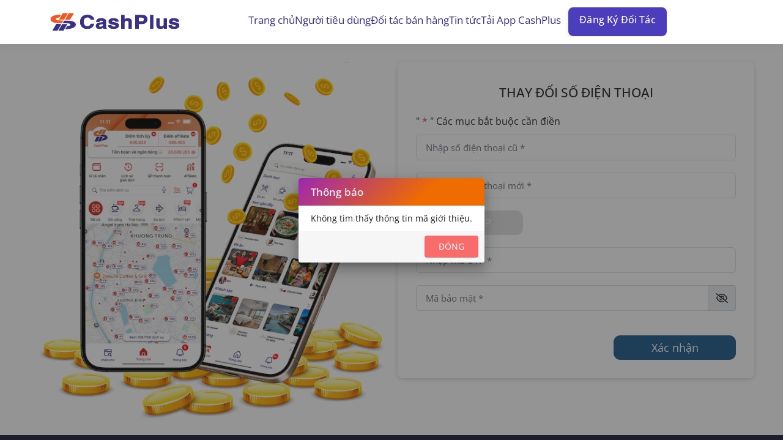

--- FILE ---
content_type: text/html; charset=utf-8
request_url: https://cashplus.vn/thay-doi-dien-thoai-otp
body_size: 5835
content:
<!DOCTYPE html>
<html lang="vi" xmlns="http://www.w3.org/1999/xhtml" prefix="og: http://ogp.me/ns#" ng-app="IOITWeb" ng-cloak>
<head>
    <title>
        Thay &#x111;&#x1ED5;i s&#x1ED1; &#x111;i&#x1EC7;n tho&#x1EA1;i - CashPlus
    </title>
    <meta name="keywords" content="&#x110;&#x103;ng k&#xFD;, CashPlus, t&#xE0;i kho&#x1EA3;n, ho&#xE0;n ti&#x1EC1;n ngay, n&#x1EC1;n t&#x1EA3;ng" />
    <meta name="description" content="Ho&#xE0;n ti&#x1EC1;n ti&#xEA;u d&#xF9;ng ngay l&#x1EAD;p t&#x1EE9;c v&#xE0;o t&#xE0;i kho&#x1EA3;n ng&#xE2;n h&#xE0;ng. Gia t&#x103;ng thu nh&#x1EAD;p th&#x1EE5; &#x111;&#x1ED9;ng h&#xE0;ng th&#xE1;ng cho b&#x1EA1;n. T&#x1EA5;t c&#x1EA3; c&#xF3; tr&#xEA;n CashPlus!" />
    <meta name="viewport" content="width=device-width, maximum-scale=1.0, initial-scale=1.0" />
    <meta http-equiv="Content-Type" content="text/html; charset=utf-8" />
    <link rel="shortcut icon" href="/favicon.ico">
    <meta property="og:site_name" content="Thay &#x111;&#x1ED5;i s&#x1ED1; &#x111;i&#x1EC7;n tho&#x1EA1;i - CashPlus" />
    <meta property="og:type" content="Website" />
    <meta property="og:locale" content="vi_VN" />
    <meta property="fb:app_id" content="1684158208483105" />
    <meta property="fb:pages" content="295169763983232" />
    <meta property="og:title" itemprop="name" content="Thay &#x111;&#x1ED5;i s&#x1ED1; &#x111;i&#x1EC7;n tho&#x1EA1;i - CashPlus" />
    <meta property="og:url" itemprop="url" />
    <meta property="og:description" content="Ho&#xE0;n ti&#x1EC1;n ti&#xEA;u d&#xF9;ng ngay l&#x1EAD;p t&#x1EE9;c v&#xE0;o t&#xE0;i kho&#x1EA3;n ng&#xE2;n h&#xE0;ng. Gia t&#x103;ng thu nh&#x1EAD;p th&#x1EE5; &#x111;&#x1ED9;ng h&#xE0;ng th&#xE1;ng cho b&#x1EA1;n. T&#x1EA5;t c&#x1EA3; c&#xF3; tr&#xEA;n CashPlus!" />
        <meta property="og:image" content="https://cashplus.vn/images/homecashplus/CashPlus-feature.jpg" />
    <meta name="language" content="vietnamese" />
    <meta name="copyright" content="Copyright © 2023 - 2026 by ATS GROUP" />
    <meta name="abstract" />
    <meta name="distribution" content="Global" />
    <meta name="author" content="CÔNG TY CỔ PHẦN TẬP ĐOÀN CÔNG NGHỆ ATS" />
    <meta http-equiv="refresh" content="3600" />
    <meta name="REVISIT-AFTER" content="1 DAYS" />
    <meta name="RATING" content="GENERAL" />
    <meta http-equiv="x-dns-prefetch-control" content="on" />
    <style type="text/css">
        

    </style>
    

    <link rel="preconnect" href="https://fonts.googleapis.com">
    <link rel="preconnect" href="https://fonts.gstatic.com" crossorigin>
    <link href="https://fonts.googleapis.com/css2?family=Roboto:wght@300;400;500;700&display=swap" rel="stylesheet">
    <link rel="stylesheet" href="/assets/css/fonts.css">
    <link rel="stylesheet" href="/assets/css/all-font-awesome-6.css">
    <link rel="stylesheet" href="/assets/css/bootstrap.min.css">
    <link rel="stylesheet" href="/assets/css/slick.css">
    <link rel="stylesheet" href="/assets/css/slick-theme.css">
    <link rel="stylesheet" href="/assets/css/jquery.fancybox.min.css">

    <link rel="stylesheet" href="/css/registerCode.css" />

    <link rel="stylesheet" href="/css/reset.css">
    <link rel="stylesheet" href="/css/header.css">
    <link rel="stylesheet" href="/css/footer.css">
    <link rel="stylesheet" href="/css/style.css?v=2024082701">
    <link rel="stylesheet" href="/css/style.custom.css">
    <link rel="stylesheet" href="/css/responsive.css">

    <link rel="stylesheet" href="/css/angular/angular-material.css">
    <link rel="stylesheet" href="/css/angular/loading-bar.min.css">
    <link rel="stylesheet" href="/css/angular/select.css">
    <link rel="stylesheet" href="/css/angular/select2.css">
    <link rel="stylesheet" href="/css/angular/selectize.default.css">
    <link rel="stylesheet" href="/css/angular/ngDialog-theme-default.css">
    <link rel="stylesheet" href="/css/angular/ngDialog.min.css">
    <link rel="stylesheet" href="/css/angular/daterangepicker.min.css">
    <link rel="stylesheet" href="/css/toastr.min.css">

    <link rel="stylesheet" href="/css/cashplus-header.css">
    <link rel="stylesheet" href="/css/cashplus-footer.css">

    <!-- Add these in _LayoutDK.cshtml if chưa có -->
    <link href="https://cdn.jsdelivr.net/npm/select2@4.1.0-rc.0/dist/css/select2.min.css" rel="stylesheet" />
    <script src="https://code.jquery.com/jquery-3.6.0.min.js"></script>
    <script src="https://cdn.jsdelivr.net/npm/select2@4.1.0-rc.0/dist/js/select2.min.js"></script>




</head>
<body class="page RecoverPhoneOTP-page RecoverPhoneOTP-page languageId-">
    

    <div id="wapper">
        <header class="cashplus-header">
  <div class="cashplus-header-container">
    <a href="/" class="cashplus-logo">
      <img src="/images/cashplus-logo.svg" alt="CashPlus" class="logo-default" />
    </a>
    <nav class="cashplus-menu">
      <ul>
        <li><a href="/" class="cashplus-menu-link">Trang chủ</a></li>
        <li><a href="/#user" class="cashplus-menu-link">Người tiêu dùng</a></li>
        <li><a href="/#merchant" class="cashplus-menu-link">Đối tác bán hàng</a></li>
        <li><a href="/home/news" class="cashplus-menu-link">Tin tức</a></li>
        <li><a href="/tai-cashplus-ngay" class="cashplus-menu-link">Tải App CashPlus</a></li>
        <li><a href="/dang-ky-doi-tac" class="cashplus-menu-link cashplus-cta">Đăng Ký Đối Tác</a></li>
      </ul>
    </nav>
    <button class="cashplus-menu-toggle" aria-label="Mở menu">
      <span></span><span></span><span></span>
    </button>
                        </div>
  <div class="cashplus-menu-mobile">
    <div class="cashplus-menu-mobile-header">
      <a href="/" class="cashplus-logo-mobile">
        <img src="/images/cashplus-logo.svg" alt="CashPlus" />
      </a>
      <button class="cashplus-menu-close" aria-label="Đóng menu">&times;</button>
    </div>
    <ul>
      <li><a href="/" class="cashplus-menu-link">Trang chủ</a></li>
      <li><a href="/#user" class="cashplus-menu-link">Người tiêu dùng</a></li>
      <li><a href="/#merchant" class="cashplus-menu-link">Đối tác bán hàng</a></li>
      <li><a href="/home/news" class="cashplus-menu-link">Tin tức</a></li>
      <li><a href="/tai-cashplus-ngay" class="cashplus-menu-link">Tải App CashPlus</a></li>
      <li><a href="/dang-ky-doi-tac" class="cashplus-menu-link cashplus-cta">Đăng Ký Đối Tác</a></li>
    </ul>
  </div>
</header>


        <script>
    document.getElementById("dang-ky").innerHTML = '<span class="dang-ky-thamgia">Ứng Dụng CashPlus</span>';
</script>
<main id="main" ng-controller="UserUnitController" ng-init="onRegister()">
    <div id="content" class="content-area">
        <section class="section section-info-user section-q">
            <div class="bg-section"></div>
            <div class="container">
                <div class="row row-small main-info">
                    <div class="col col-lg-12 col-md-12 content-info col-12 d-flex-contact">
                        <div class="w-50 col-contact">
                            <div id="col-1216837114" class="col medium-6 small-12 large-6">
                                <div class="col-inner">
                                    <p class="col-img">
                                        <img width="634" height="556" src="https://cashplus.vn/images/homecashplus/Mask-group-1-1.png" class="attachment-original size-original" alt="Tải app CashPlus" decoding="async"
                                            fetchpriority="high" srcset="https://cashplus.vn/images/homecashplus/Mask-group-1-1.png 634w, https://cashplus.vn/images/homecashplus/Mask-group-1-1-300x263.png 300w" sizes="(max-width: 634px) 100vw, 634px">
                                    </p>
                                </div>
                            </div>
                            <div class="row s11_r3" style="display: none">
                                <div class="col col-md-12 col-12 s11_r3_c1">
                                    <div class="col-inner">
                                        <div class="image-countdown"><img src="/images/cashplus/image905.png" /></div>
                                        <div id="countdown">
                                            <ul>
                                                <li><span id="days"></span>Ngày</li>
                                                <li><span id="hours"></span>Giờ</li>
                                                <li><span id="minutes"></span>Phút</li>
                                                <li><span id="seconds"></span>Giây</li>
                                            </ul>
                                        </div>
                                    </div>
                                </div>
                            </div>
                        </div>
                        <div class="w-50 col-contact">
                            <div class="form-group-info form-2-info" >
                                <p class="title-lien-he">Thay Đổi Số Điện Thoại</p>
                                <span>"<span class="text-danger"> * </span>" Các mục bắt buộc cần điền </span>
                                <div class="main-fields" style="margin-top: 10px;">
                                    <div class="input-group field-full textarea-field">
                                        <input type="tel" class="form-control" ng-model="RegisterCodeTest.phone_number" placeholder="Nhập số điện thoại cũ *" pattern="[0-9]{10}" maxlength="10" required>
                                    </div>
                                    <div class="input-group field-full textarea-field">
                                        <input type="tel" class="form-control" ng-model="RegisterCodeTest.phone_number_new" placeholder="Nhập số điện thoại mới *" pattern="[0-9]{10}" maxlength="10" required>
                                    </div>
                                    <div class="btn-save btn-otp">
                                        <div class="btn-otpphone">
                                            <div class="btn-save" style="margin-top: 0px;" id="disableButton">
                                                <button class="btn btn-primary btn-xanh btn-submit" style="pointer-events: all;" type="submit" ng-click="SubmitOTPTest()">
                                                    Gửi OTP
                                                </button>
                                            </div>
                                            <div style="padding: 5px;">
                                                <span id="idspan" class="text-danger text-time" ng-if="disableButton" ng-bind-html="countdown"></span>
                                            </div>
                                        </div>
                                        <span class="text-danger" ng-if="isOTP == true"> Vui lòng nhập số điện thoại </span>
                                        <span class="text-access" ng-if="isOTP == false"> Đã gửi mã OTP. Bạn hãy kiểm tra OTP ở điện thoại và nhập mã vào ô bên dưới </span>
                                    </div>
                                    <div class="input-group field-full textarea-field">
                                        <input type="number" class="form-control" ng-model="RegisterCodeTest.otp_code" placeholder="Nhập mã OTP *" required>
                                    </div>
                                    <div class="input-group field-full textarea-field">
                                        <input type="password" id="PasswordDk" class="form-control" placeholder="Mã bảo mật *" ng-model="RegisterCodeTest.security_code">
                                        <span class="input-group-text" id="basic-addon2"><i class="fa-sharp fa-regular fa-eye-slash"></i></span>
                                    </div>
                                </div>
                                <div class="btn-save btn-click">
                                    <button class="btn btn-primary btn-cam btn-submit" type="submit" ng-click="SubmitRecoverPhoneOTP()" ng-disabled="disableBtn.btSubmit == true" style="min-width: 200px;">
                                        Xác nhận
                                    </button>
                                </div>
                            </div>
                        </div>
                    </div>
                </div>
            </div>
        </section>
    </div>
</main>

        <footer class="cashplus-footer">
  <div class="footer-container">
    <div class="footer-col company">
      <img src="/images/cashplus-logo-white.svg" alt="CashPlus hoàn tiền" class="footer-logo" />
      <div class="company-info">
        <p><b>CÔNG TY CP TẬP ĐOÀN CÔNG NGHỆ ATS</b></p>
        <p><i class="fa fa-map-marker-alt"></i> <a href="https://maps.app.goo.gl/Vytuif4mFaShukgL8" target="_blank">Tầng 1 Khối C Tòa nhà Sông Đà, Số 18 đường Phạm Hùng, Phường Từ Liêm, Thành phố Hà Nội</a></p>
        <p><i class="fa fa-map-marker-alt"></i> <a href="https://maps.app.goo.gl/Vytuif4mFaShukgL8" target="_blank">Văn phòng đại diện: Tầng 25, toà nhà Eurowindow, số 27 phố Trần Duy Hưng, phường Yên Hòa, Thành phố Hà Nội</a></p>        
        <p><i class="fa fa-id-card"></i> MST: 0110379214</p>
        <p><i class="fa fa-phone"></i> <a href="tel:19004536">1900.4536</a></p>
        <p><i class="fa fa-envelope"></i> <a href="mailto:info@cashplus.vn">info@cashplus.vn</a></p>
        <p><i class="fa fa-globe"></i> <a href="https://cashplus.vn" target="_blank">cashplus.vn</a></p>
      </div>
    </div>
    <div class="footer-col">
      <h4>CHÍNH SÁCH CHUNG</h4>
      <ul>
        <li><a href="/tin-chinh-sach-bao-mat-cashplus">Chính Sách Bảo Mật</a></li>
        <li><a href="/du-lieu-ca-nhan">Dữ Liệu Cá Nhân</a></li>
        <li><a href="/so-huu-tri-tue">Sở Hữu Trí Tuệ</a></li>
        <li><a href="/quan-ly-rui-ro">Quản Lý Rủi Ro</a></li>
        <li><a href="/xu-ly-vi-pham">Xử Lý Vi Phạm</a></li>
        <li><a href="/tinh-nang-su-dung-tiep-thi">Tiếp Thị Liên Kết</a></li>
        <li><a href="/hoi-dap">FAQ - Câu hỏi thường gặp</a></li>
      </ul>
      <h4>CHÍNH SÁCH NGƯỜI TIÊU DÙNG</h4>
      <ul>
        <li><a href="/dieu-khoan-su-dung-nguoi-dung">Điều Khoản Sử Dụng</a></li>        
        <li><a href="/huong-dan-su-dung-ung-dung-hoan-tien-cashplus">Hướng Dẫn Sử Dụng</a></li>
      </ul>
    </div>
    <div class="footer-col">
      <h4>CHÍNH SÁCH ĐỐI TÁC</h4>
      <ul>
        <li><a href="/dang-ky-doi-tac">Đăng Ký Đối Tác</a></li>
        <li><a href="/dieu-khoan-su-dung-doi-tac">Điều Khoản & Điều Kiện</a></li>
        <li><a href="/san-pham-dich-vu">Sản Phẩm & Dịch Vụ</a></li>
      </ul>
    </div>
    <div class="footer-col social-cert">
      <div class="footer-social">
        <a href="https://www.facebook.com/cashplus.vn" target="_blank"><i class="fab fa-facebook-f"></i></a>
        <a href="https://www.tiktok.com/&#64;cashplusvn" target="_blank"><i class="fab fa-tiktok"></i></a>
        <a href="#" target="_blank"><i class="fab fa-youtube"></i></a>
        <a href="#" target="_blank"><i class="fab fa-twitter"></i></a>
        <a href="#" target="_blank"><i class="fab fa-linkedin-in"></i></a>
      </div>
      <div class="footer-cert">
        <a href="http://online.gov.vn/Home/AppDetails/2779" target="_blank"><img src="/images/CashPlus-Da-Dang-Ky-Bo-Cong-Thuong.png" alt="CashPlus - Đã đăng ký Bộ Công Thương" title="CashPlus - Đã đăng ký Bộ Công Thương" /></a>
        <!-- <img src="/images/ncsc.png" alt="NCSC" /> -->
      </div>
    </div>
  </div>
  <div class="footer-bottom">
    <p>
        © 2023 CashPlus – Tiêu thoải mái hoàn tiền ngay. Chúng tôi gắn kết cộng đồng Việt Nam bằng yêu thương, trách nhiệm và lòng biết ơn. <i class="fa fa-heart footer-heart"></i>
    </p>
    <p>Dịch vụ trung gian thanh toán do Công ty Cổ phần thương mại điện tử Bảo Kim cung cấp. Mã số doanh nghiệp: 0104432131</p>
  </div>
</footer>




    <nav class="navbar navbar-expand-md navbar-light fixed-top custom-menu-mobile">
        <div class="mobile_menu">
            <div class="navbar-collapse bg-light px-3" id="navbarCollapse">
                <ul class="navbar-nav mr-auto">
                    <li class="html custom html_nav_position_text">
                        <div class="block-top-mobile-menu">
                            <a href="/"><i class="icon_menu_home_mobile"></i></a>
                        </div>
                    </li>
                    
            </ul>
                <div class="info-bottom-menu">
                    
    <!-- Khi chưa đăng nhập -->
    <div class="not-login">
        <a href="/dang-nhap" class="d-block btn-login">Đăng nhập</a>
        <a href="/dang-ky" class="d-block btn-register">Đăng ký</a>
    </div>
<!-- Kết thúc mục hiển thị đăng nhập -->

                </div>
                    <button class="navbar-toggler">
                        <svg xmlns="http://www.w3.org/2000/svg" width="28" height="28" viewBox="0 0 24 24" fill="none" stroke="currentColor" stroke-width="2" stroke-linecap="round" stroke-linejoin="round" class="feather feather-x"><line x1="18" y1="6" x2="6" y2="18"></line><line x1="6" y1="6" x2="18" y2="18"></line></svg>
                    </button>
            </div>
        </div>
    </nav>

    </div>
    <div class="overlay_menu"></div>
    

    <script type="text/javascript" src="/assets/js/jquery-2.2.0.min.js"></script>
    <script type="text/javascript" src="/assets/js/all-font-awesome-6.js"></script>
    <script type="text/javascript" src="/assets/js/popper.min.js"></script>
    <script type="text/javascript" src="/assets/js/bootstrap.min.js"></script>
    <script type="text/javascript" src="/assets/js/slick.min.js"></script>
    <script type="text/javascript" src="/assets/js/chart.js"></script>
    <script type="text/javascript" src="/assets/js/jquery.fancybox.min.js"></script>
    <script type="text/javascript" src="/assets/js/select2.min.js"></script>
    <script type="text/javascript" src="/assets/js/date-time-picker.min.js"></script>
    <script type="text/javascript" src="/assets/ckeditor/ckeditor.js"></script>
    <script type="text/javascript" src="/js/slick-custom.js"></script>
    <script type="text/javascript" src="/js/below-slect2.js"></script>
    <script type="text/javascript" src="/js/validate-input.js"></script>
    <script type="text/javascript" src="/js/my-js.js"></script>
    <script type="text/javascript" src="/js/toastr.min.js"></script>
    <script type="text/javascript" src="/js/ioit-team.js"></script>
    
    
 <script type="text/javascript" src="/js/angular/angular.min.js"></script>
 <script type="text/javascript" src="/js/angular/angular-animate.min.js"></script>
 <script type="text/javascript" src="/js/angular/angular-aria.min.js"></script>
 <script type="text/javascript" src="/js/angular/angular-cookies.min.js"></script>
 <script type="text/javascript" src="/js/angular/angular-material.min.js"></script>
 <script type="text/javascript" src="/js/angular/angular-md5.js"></script>
 <script type="text/javascript" src="/js/angular/loading-bar.min.js"></script>
 <script type="text/javascript" src="/js/angular/angular-recaptcha.min.js"></script>
 <script type="text/javascript" src="/js/angular/ui-bootstrap.min.js"></script>
 <script type="text/javascript" src="/js/angular/ui-bootstrap-tpls.min.js"></script>
 <script type="text/javascript" src="/js/angular/angular-sanitize.min.js"></script>
 <script type="text/javascript" src="/js/angular/select.js"></script>
 <script type="text/javascript" src="/js/angular/ngDialog.min.js"></script>
 <script type="text/javascript" src="/js/angular/moment.min.js"></script>
<script type="text/javascript" src="/js/app/app.js"></script>
<script type="text/javascript" src="/js/app/init.js"></script>
<script type="text/javascript" src="/js/app/customer.js"></script>
<script type="text/javascript" src="/js/app/dataset.js"></script>
<script type="text/javascript" src="/js/app/dataset-view.js"></script>
<script type="text/javascript" src="/js/app/unit.js"></script>
<script type="text/javascript" src="/js/app/user-unit.js?v=2024091801"></script>
<script type="text/javascript" src="/js/app/notification.js"></script>

<script src="/js/cashplus-header.js"></script>



</body>
</html>

--- FILE ---
content_type: text/css
request_url: https://cashplus.vn/css/registerCode.css
body_size: 1348
content:


/* Main container styles */
.register-container {
    max-width: 500px;
    margin: 0 auto;
    padding: 20px;
    background-color: #fff;
    border-radius: 8px;
    box-shadow: 0 2px 10px rgba(0, 0, 0, 0.1);
}

/* Header styles */
.register-header {
    display: flex;
    align-items: center;
    justify-content: center;
}

.logo-container {
    display: flex;
    justify-content: center;
    width: 100%;
}

.cashplus-logo {
    height: 50px;
}

/* Title styles */
.register-title {
    text-align: center;
}

.register-title h1 {
    font-size: 20px;
    color: #333;
    margin-bottom: 10px;
    font-weight: 600;
}

.register-title p {
    font-size: 14px;
    color: #666;
    line-height: 1.5;
}

/* Form styles */
.register-form {
    margin-top: 20px;
}

.form-group {
    margin-bottom: 20px;
}

.form-group label {
    display: block;
    margin-bottom: 8px;
    font-size: 14px;
    color: #333;
}

.required {
    color: red;
}

.form-control {
    width: 100%;
    padding: 12px 15px;
    border: 1px solid #ddd;
    border-radius: 6px;
    font-size: 14px;
    transition: border-color 0.3s;
}

.form-control:focus {
    border-color: #4a90e2;
    outline: none;
}

/* Select container styles */
.select-container {
    position: relative;
    margin-bottom: 5px;
}

.select-container select {
    appearance: none;
    -webkit-appearance: none;
    padding: 12px 15px;
    padding-right: 40px;
    background-color: #f9f9f9;
    border: 1px solid #ddd;
    border-radius: 8px;
    font-size: 14px;
    color: #333;
    cursor: pointer;
    transition: all 0.3s ease;
    box-shadow: 0 1px 3px rgba(0, 0, 0, 0.1);
    width: 100%;
}

.select-container select:hover {
    background-color: #f0f0f0;
    border-color: #ccc;
}

.select-container select:focus {
    border-color: #4a90e2;
    box-shadow: 0 0 0 2px rgba(74, 144, 226, 0.2);
    outline: none;
}

/* Option styles - khoảng cách giữa các option */
.select-container select option {
    padding: 10px;
    margin: 2px 0;
    background-color: white;
    color: #333;
    font-size: 14px;
    border-radius: 4px;
}

.select-arrow {
    position: absolute;
    right: 15px;
    top: 50%;
    transform: translateY(-50%);
    pointer-events: none;
    color: #666;
    font-size: 12px;
    transition: transform 0.3s ease;
}

.select-container select:focus + .select-arrow {
    transform: translateY(-50%) rotate(180deg);
    color: #4a90e2;
}

.bank-scan-icon {
    position: absolute;
    right: 40px;
    top: 50%;
    transform: translateY(-50%);
    color: #4a90e2;
    cursor: pointer;
    transition: color 0.3s ease;
}

.bank-scan-icon:hover {
    color: #2a70c2;
}

/* Referral note */
.referral-note {
    font-size: 12px;
    color: #888;
    margin-top: 5px;
}

/* Checkbox styles */
.checkbox-group {
    margin-top: 30px;
}

.custom-checkbox {
    display: flex;
    align-items: flex-start;
}

.custom-checkbox input[type="checkbox"] {
    margin-right: 10px;
    margin-top: 3px;
}

.checkbox-text {
    font-size: 14px;
    line-height: 1.4;
}

.checkbox-text a {
    color: #4a90e2;
    text-decoration: none;
}

/* Button styles */
.register-container .btn-register {
    width: 100%;
    text-align: center;
    height: 35px;
    background-color: #FFA07A;
    color: white;
    border: none;
    border-radius: 6px;
    font-size: 16px;
    font-weight: 600;
    cursor: pointer;
    transition: background-color 0.3s;
    text-transform: uppercase;
    margin-top: 10px;
}

.register-container .btn-register:hover {
    background-color: #f7941d; 
}

.register-container .btn-register:disabled {
    background-color: #808080; 
    cursor: not-allowed;
}
.error-message {
    color: #dc3545;
    font-size: 12px;
    margin-top: 5px;
    display: block;
}

.form-control.ng-dirty.ng-invalid {
    border-color: #dc3545;
}

.form-control.ng-dirty.ng-valid {
    border-color: #28a745;
}

.container button {
    background-color: rgba(247, 148, 29, 0.5);
}

--- FILE ---
content_type: text/css
request_url: https://cashplus.vn/css/reset.css
body_size: 2475
content:
* {
    margin: 0;
    padding: 0;
}
/* Hide scrollbar for IE, Edge and Firefox */
html {
    -ms-overflow-style: none; /* IE and Edge */
    scrollbar-width: none; /* Firefox */
}
/*ATS sua ngay 04/12/2023 - thay font*/
html,
body {
    font-family: Inter, sans-serif;
    font-weight: 400;
}

:root {
    --Color_1: #174371;
    --Color_2: #FF7733;
    --Color_3: #FFFFFF;
    --Color_3: #73CDF4;
}

input[type="search"]::-webkit-search-decoration,
input[type="search"]::-webkit-search-cancel-button,
input[type="search"]::-webkit-search-results-button,
input[type="search"]::-webkit-search-results-decoration {
    display: none;
}

.no-padding {
    padding: 0;
}

@font-face {
    font-family: UTM Avo;
    font-weight: 400;
    font-style: normal;
    src: url(./../fonts/Avo/UTMAvo.ttf);
}

@font-face {
    font-family: UTM Avo;
    font-weight: 700;
    font-style: normal;
    src: url(./../fonts/Avo/UTMAvoBold.ttf);
}

@font-face {
    font-family: "Open Sans";
    font-weight: 400;
    font-style: normal;
    src: url(./../fonts/Open_Sans/OpenSans-Regular.ttf);
}

@font-face {
    font-family: "Open Sans";
    font-weight: 600;
    src: url(./../fonts/Open_Sans/OpenSans-Bold.ttf);
}

@font-face {
    font-family: "Open Sans";
    font-weight: 800;
    font-weight: bold;
    src: url(./../fonts/Open_Sans/OpenSans-ExtraBold.ttf);
}

@font-face {
    font-family: "Open Sans";
    font-weight: 500;
    src: url(./../fonts/Open_Sans/OpenSans-Medium.ttf);
}

@font-face {
    font-family: "Open Sans";
    font-weight: 300;
    src: url(./../fonts/Open_Sans/OpenSans-Light.ttf);
}

@font-face {
    font-family: "Barlow";
    font-weight: 400;
    font-style: normal;
    src: url(./../fonts/Barlow/Barlow-Regular.ttf);
}

@font-face {
    font-family: "Barlow";
    font-weight: 600;
    font-style: bold;
    src: url(./../fonts/Barlow/Barlow-SemiBold.ttf);
}

@font-face {
    font-family: "Barlow";
    font-weight: 300;
    src: url(./../fonts/Barlow/Barlow-Light.ttf);
}

@font-face {
    font-family: "Barlow";
    font-weight: 500;
    src: url(./../fonts/Barlow/Barlow-Medium.ttf);
}

@font-face {
    font-family: "San Francisco Text";
    font-weight: 400;
    src: url(./../fonts/San_Francisco/SanFranciscoText-Regular.otf);
}

@font-face {
    font-family: "San Francisco Text";
    font-weight: 500;
    src: url(./../fonts/San_Francisco/SanFranciscoText-Medium.otf);
}

@media (min-width: 1280px) {
    .container {
        max-width: 1230px;
    }
}

ul {
    margin: 0;
    padding: 0;
}

li {
    list-style: none;
}

a {
    text-decoration: none;
}

.slick-slide a, .slick-slide {
    outline: none;
}

.no-margin {
    margin: 0 !important;
}

.userNoneSelect {
    user-select: none;
}

.flex-row {
    display: flex;
    align-items: center;
}

.section {
    position: relative;
    min-height: auto;
    width: 100%;
    display: -ms-flexbox;
    display: flex;
    -ms-flex-flow: row;
    flex-flow: row;
    -ms-flex-align: center;
    align-items: center;
}

    .section .bg-section {
        position: absolute;
        left: 0;
        top: 0;
        width: 100%;
        height: 100%;
        z-index: -1;
    }

.image-cover {
    width: 100%;
    object-fit: cover;
}

.box-image {
    position: relative;
}

.textLine-1 {
    box-sizing: border-box;
    display: -webkit-box;
    -webkit-line-clamp: 1;
    -webkit-box-orient: vertical;
    overflow: hidden;
    text-overflow: ellipsis;
}

.textLine-2 {
    box-sizing: border-box;
    display: -webkit-box;
    -webkit-line-clamp: 2;
    -webkit-box-orient: vertical;
    overflow: hidden;
    text-overflow: ellipsis;
}

.textLine-3 {
    box-sizing: border-box;
    display: -webkit-box;
    -webkit-line-clamp: 3;
    -webkit-box-orient: vertical;
    overflow: hidden;
    text-overflow: ellipsis;
}

.textLine-4 {
    box-sizing: border-box;
    display: -webkit-box;
    -webkit-line-clamp: 4;
    -webkit-box-orient: vertical;
    overflow: hidden;
    text-overflow: ellipsis;
}

.textLine-5 {
    box-sizing: border-box;
    display: -webkit-box;
    -webkit-line-clamp: 5;
    -webkit-box-orient: vertical;
    overflow: hidden;   
    text-overflow: ellipsis;
}

.box .box-image a, .banner a {
    display: block;
}

.box.box-vertical {
    display: flex;
    flex-wrap: wrap;
}

    .box.box-vertical .box-text {
        flex: 1;
        height: -webkit-fill-available;
        /*  padding-left: 15px;*/
    }

.custom-menu-mobile {
    display: none;
}

button:focus, .navbar-toggler:focus {
    box-shadow: unset;
}
/* Scroll global */
/* width */
.customize-scroll-bar::-webkit-scrollbar {
    width: 4px;
}
/* Track */
.customize-scroll-bar::-webkit-scrollbar-track {
    background: #ffffff;
}
/* Handle */
.customize-scroll-bar::-webkit-scrollbar-thumb {
    background: #C1C7CD;
    border-radius: 3px;
}
    /* Handle on hover */
    .customize-scroll-bar::-webkit-scrollbar-thumb:hover {
        background: #555;
    }

.box .box-text .heading > a:hover,
.box .box-text .heading-box > a:hover,
.left-hotnews .box-image-hotnews .heading-news a:hover,
.right-hotnews .news-right-item .box-text > a:hover,
.wapper-news-events .left-box-event .box-text .heading:hover,
.right-event-news > .col-inner .right-event-news .box-text .heading:hover,
.col-6-2-2 .item-news-6-2-2 .box-text .heading-box > a:hover,
.col-8-2-2 > .col-inner .item-news-8-2-2 .box-text a:hover,
.item-news-8-2-1 .box-text a:hover,
.col-9-2-2 .item-news-9-2-2 .box-text .heading a:hover,
.col-9-2-1 .item-news-9-2-1 .box-text .heading a:hover {
    color: var(--textSecondColor);
}

.video-7-1-2 .box-text .heading-box a:hover,
.col-7-1-3 .box-text .heading-box a:hover,
.item-news-7-1-1 .box-text .heading-box a:hover {
    color: var(--backgroundFooterGray);
}
/* Paging */
.page-numbers.nav-pagination {
    display: table;
    width: 100%;
}

ul.links li {
    margin: 0.4em;
    display: inline-block;
}

    ul.links li:first-child {
        margin-left: 0;
    }

.nav-pagination > li > span, .nav-pagination > li > a {
    font-size: 1.1em;
    display: block;
    height: 2.25em;
    line-height: 2em;
    text-align: center;
    width: auto;
    min-width: 2.25em;
    padding: 0 7px;
    border-radius: 99px;
    color: var(--textDarkColor);
}

    .nav-pagination > li > .current, .nav-pagination > li > span:hover, .nav-pagination > li > a:hover {
        background-color: var(--mainColor);
        color: var(--textLightColor);
        line-height: 40px;
    }

.section.pagging {
    padding: 30px 0;
}
/* responsive video */

.wy {
    width: 100%;
    max-width: 1280px;
    margin: 0 auto;
}

.youtube {
    position: relative;
    padding-bottom: 44.75%;
    padding-top: 30px;
    height: 0;
    overflow: hidden;
}

.player_playing .youtube {
    padding-bottom: 56.25%;
}

.youtube iframe, .youtube object, .youtube embed {
    position: absolute;
    top: 0;
    left: 0;
    width: 100%;
    height: 100%;
}

.waaper-video video {
    object-fit: cover;
}

.single-page img {
    max-width: 100%;
}

.wapper-info-customer .form-commnent-single input.form-control.check-false::placeholder {
    color: #EF0000 !important;
    font-size: 10px;
}

.validate-true {
    position: absolute;
    right: 20px;
    top: 10px;
    display: none;
    color: #009e00;
}

.validate-false {
    position: absolute;
    right: 20px;
    top: 10px;
    color: rgb(139 18 18);
    display: none;
}

.check-false::placeholder {
    color: rgb(139 18 18) !important;
}

@media only screen and (min-width:800px) {
    .only-mobile {
        display: none;
    }
}

@media only screen and (max-width:800px) {
    .only-desktop {
        display: none;
    }

    .only-mobile {
        display: block;
    }
}
/* Scroll global */
/* width */
.customize-scroll-bar::-webkit-scrollbar,
.select2-container--default .select2-results > .select2-results__options::-webkit-scrollbar {
    width: 12px;
}
/* Track */
.customize-scroll-bar::-webkit-scrollbar-track,
.select2-container--default .select2-results > .select2-results__options::-webkit-scrollbar-track {
    background: linear-gradient(180deg, #385B8D 0%, #2E4774 100%);
}
/* Handle */
.customize-scroll-bar::-webkit-scrollbar-thumb,
.select2-container--default .select2-results > .select2-results__options::-webkit-scrollbar-thumb {
    background: #ABDBEF;
    border: 2px solid #385B8D;
}
    /* Handle on hover */
    .customize-scroll-bar::-webkit-scrollbar-thumb:hover,
    .select2-container--default .select2-results > .select2-results__options::-webkit-scrollbar-thumb:hover {
        background: #43a1c9;
    }


.cke_reset {
    margin: 0;
    padding: 0;
    border: 0;
    background: transparent;
    text-decoration: none;
    width: 100%!important;
    height: auto;
    vertical-align: baseline;
    box-sizing: content-box;
    position: static;
    transition: none;
}

--- FILE ---
content_type: text/css
request_url: https://cashplus.vn/css/header.css
body_size: 4764
content:
﻿﻿﻿﻿#header .sticky {
    position: fixed;
    z-index: 9;
    width: 100%;
    left: 0;
    top: 0;
    animation: myMenuAnimate .8s ease-out;
    box-shadow: rgba(0, 0, 0, 0.24) 0px 3px 8px;
    background: linear-gradient(90deg, #213B6A 0%, #345380 100%);
    padding-top: 10px;
    padding-bottom: 10px;
}

.pd-menu-duoi {
    padding: 12px 15px !important;
}

@keyframes myMenuAnimate {
    from {
        top: -100%;
    }

    to {
        top: 0;
    }
}

.overlay_menu.active {
    position: fixed;
    top: 0;
    left: 0;
    height: 100%;
    width: 100%;
    background: #000000d1;
    z-index: 99;
}

.header-wrapper {
    /*background: linear-gradient(90deg, #213B6A 0%, #345380 100%);*/
    background-color: white;
}
/*ATS sua ngay 04/12/2023 doi kich co menu*/
#masthead .header-inner {
    height: 60px;
}

#masthead #logo .link-home {
    display: flex;
    align-items: center;
}

#wide-nav {
    padding-bottom: 20px;
}

.name-site {
    font-weight: 500;
    font-size: 16px;
    line-height: 21px;
    text-transform: uppercase;
    color: #FFFFFF;
}

.name-site-text {
    margin-bottom: 0;
}

#logo {
    margin-right: 30px;
}

.right_logo {
    flex: 1;
}

    .right_logo .not-login {
        display: flex;
        align-items: center;
        justify-content: flex-end;
    }

        .right_logo .not-login .btn-login {
            background: #174371;
            box-shadow: 0px 100px 80px rgb(41 72 152 / 5%), 0px 64.8148px 46.8519px rgb(41 72 152 / 4%), 0px 38.5185px 25.4815px rgb(41 72 152 / 3%), 0px 20px 13px rgb(41 72 152 / 3%), 0px 8.14815px 6.51852px rgb(41 72 152 / 2%), 0px 1.85185px 3.14815px rgb(41 72 152 / 1%);
            border-radius: 5px;
            width: 120px;
            text-align: center;
            height: 35px;
            line-height: 35px;
            margin-right: 10px;
            color: #FFFFFF;
            text-transform: uppercase;
            font-weight: 500;
            font-size: 15px;
        }

        .right_logo .not-login .btn-register {
            background: #FF7733;
            box-shadow: 0px 100px 80px rgba(41, 72, 152, 0.05), 0px 64.8148px 46.8519px rgba(41, 72, 152, 0.037963), 0px 38.5185px 25.4815px rgba(41, 72, 152, 0.0303704), 0px 20px 13px rgba(41, 72, 152, 0.025), 0px 8.14815px 6.51852px rgba(41, 72, 152, 0.0196296), 0px 1.85185px 3.14815px rgba(41, 72, 152, 0.012037);
            border-radius: 5px;
            width: 120px;
            text-align: center;
            height: 35px;
            line-height: 35px;
            margin-right: 10px;
            color: #FFFFFF;
            text-transform: uppercase;
            font-weight: 500;
            font-size: 15px;
            margin-top: 0;
            margin-bottom: 0;
        }

    .right_logo .select2-container--default .select2-selection--single,
    .template-no-tophead .col-right-nav .select2-container--default .select2-selection--single {
        border: none;
        outline: none;
        background: transparent;
        border-radius: unset;
        width: max-content;
    }

        .right_logo .select2-container--default .select2-selection--single .select2-selection__rendered,
        .template-no-tophead .col-right-nav .select2-container--default .select2-selection--single .select2-selection__rendered {
            font-weight: 500;
            font-size: 15px;
            color: #FFFFFF;
        }

        .right_logo .select2-container--default .select2-selection--single .select2-selection__arrow b,
        .template-no-tophead .col-right-nav .select2-container--default .select2-selection--single .select2-selection__arrow b {
            background-image: url(../images/dropdown_icon.svg);
            background-color: transparent;
            background-size: contain;
            border: none !important;
            height: 20px !important;
            width: 20px !important;
            margin: auto !important;
            top: 4px !important;
            left: auto !important;
        }

.select2-dropdown {
    border: unset;
    border-radius: 5px;
    background: transparent;
    top: 10px;
}

.select2-container--default .select2-results > .select2-results__options {
    background: rgb(0 20 55);
    padding: 5px;
    overflow-y: unset;
    max-height: 100%;
    border-radius: 5px;
}

.select2-results__option--selectable {
    font-size: 14px;
    color: #f1f1f1;
}

.select2-container--default .select2-results__option--selected {
    background: transparent !important;
    color: #f1f1f1;
    font-size: 14px;
}

.select2-container--default .select2-results > .select2-results__options:after {
    border: 12px solid transparent;
    border-bottom-color: rgb(0 20 55);
    position: absolute;
    left: 24px;
    top: -22px;
    content: "";
}

.select2-container--default .select2-results__option--highlighted.select2-results__option--selectable {
    background: transparent;
    color: #FF7733;
}

.select2-container {
    position: relative;
    top: 2px;
}

.header-nav > li {
    display: inline-block;
    list-style: none;
    padding: 0;
    position: relative;
    margin: 0 20px;
}

.header-nav li:first-child {
    margin-left: 0 !important;
}

.header-nav li:last-child {
    margin-right: 0 !important;
}

.header-nav > li > a {
    font-weight: 400;
    font-size: 17px;
    line-height: 21px;
    display: block;
    padding: 0 7px;
    position: relative;
    color: #ffffff;
}

.header-nav > li > ul.sub-menu {
    position: absolute;
    width: 180px;
    top: 45px;
    left: 0;
    z-index: 9;
    background: #F5F4F4;
    border-top: 2px solid #FF7733;
    box-shadow: rgb(100 100 111 / 20%) 0px 7px 29px 0px;
    display: none;
}

.header-nav > li:hover > ul.sub-menu {
    display: block;
}

.header-nav > li > ul.sub-menu > li.menu-item > a {
    color: #484554;
    display: block;
    padding: 7px 15px;
    border-bottom: 1px solid #ccc;
    font-size: 14px;
}

    .header-nav > li > ul.sub-menu > li.menu-item > a:hover {
        background: #174371;
        color: #ffffff;
    }

.header-nav > li > a:hover {
    color: #FF7733;
}

.col-right-nav {
    flex: 1;
}

    .col-right-nav .searchform {
        display: flex;
        align-items: center;
        background-color: #ffffff4d;
        height: 45px;
        width: 355px;
        border-radius: 6px;
        margin-left: auto;
    }

    .col-right-nav #button-addon2 {
        border: none;
        height: 45px;
        width: 45px;
        padding: 0;
        border: unset;
        outline: unset;
        box-shadow: unset;
    }

    .col-right-nav .form-control {
        background: transparent;
        outline: unset;
        border: unset;
        font-size: 15px;
        color: #FFFFFF;
        padding-left: 20px;
    }

        .col-right-nav .form-control:focus {
            box-shadow: unset;
        }

        .col-right-nav .form-control::placeholder {
            font-weight: 400;
            font-size: 15px;
            line-height: 21px;
            color: #f1f1f1;
        }

#button-addon2.btn-outline-secondary:hover {
    background-color: transparent;
}

.right_logo, .item.info-client, .item.info-client .name {
    display: flex;
    align-items: center;
}

.right_logo {
    justify-content: flex-end;
}

.fa-stack[data-count]:after {
    position: absolute;
    right: 0;
    top: 0;
    content: attr(data-count);
    font-size: 10px;
    border-radius: 999px;
    background: #FF7733;
    text-align: center;
    width: 15px;
    height: 15px;
    line-height: 15px;
}

.list-function-client {
    display: flex;
    align-items: center;
    color: #ffffff;
}

.item.bell-noitify .fa-stack {
    font-size: 22px;
    cursor: pointer;
    color: #fff;
}

.bell-noitify {
    margin-right: 15px;
    padding-right: 15px;
    position: relative;
}

    .bell-noitify::after {
        content: "";
        height: 20px;
        width: 1px;
        background-color: #FFFFFF;
        position: absolute;
        top: 15px;
        right: 2px;
    }

.info-client {
    margin-right: 10px;
    padding-right: 15px;
    position: relative;
}

    .info-client::after {
        content: "";
        height: 20px;
        width: 1px;
        background-color: #FFFFFF;
        position: absolute;
        top: 5px;
        right: 2px;
    }

    .info-client .avatar {
        margin-right: 10px;
    }

        .info-client .avatar img {
            width: 24px;
            height: 24px;
            object-fit: cover;
            border-radius: 50%;
        }

    .info-client .name {
        font-weight: 500;
        font-size: 15px;
        line-height: 21px;
        color: #FFFFFF;
    }

.home-page .header-wrapper {
    background: transparent;
    z-index: 1;
    position: relative;
}

.dropdown-action {
    position: absolute;
    top: calc(100% + 10px);
    width: 100%;
    display: none;
    min-width: 186px;
}

.list-action {
    background: rgb(0 20 55);
    padding: 10px 0;
    overflow-y: unset;
    max-height: 100%;
    z-index: 99;
    border-radius: 6px;
    position: relative;
    min-width: 180px;
}
    /*.list-action::after{
    border: 12px solid transparent;
    border-bottom-color: rgb(0 20 55);
    position: absolute;
    left: 25px;
    top: -22px;
    content: "";
}*/
    .list-action .item {
        padding: 5px 10px;
    }

        .list-action .item > a {
            font-size: 14px;
            font-weight: 300;
            color: #ffffff;
        }

        .list-action .item:hover > a, .list-action .item:hover {
            color: #FF7733;
        }

.item.info-client {
    cursor: pointer;
}

.list-action .item svg {
    margin-right: 8px;
}

.template-no-tophead .col-right-nav {
    text-align: right;
}

    .template-no-tophead .col-right-nav .select2-container {
        text-align: left;
    }

.template-no-tophead #wide-nav {
    padding-top: 20px;
}

.template-no-tophead .header-wrapper {
    background: transparent;
}

.overlay_menu.active {
    position: fixed;
    top: 0;
    left: 0;
    height: 100%;
    width: 100%;
    background: #000000d1;
    z-index: 99;
}

.header-wrapper {
    background-color: white !important;
}

#masthead #logo .link-home {
    font-size: 16px;
    font-weight: 700;
    text-align: center;
    margin-bottom: 8px;
    margin-left: 40px;
}

#wide-nav {
    padding-bottom: 20px;
}

.name-site {
    font-weight: 500;
    font-size: 16px;
    line-height: 21px;
    text-transform: uppercase;
    color: #FFFFFF;
}

.name-site-text {
    margin-bottom: 0;
}

#logo {
    margin-right: 30px;
    height: 100%;
}

.right_logo {
    flex: 1;
}

    .right_logo .not-login {
        display: flex;
        align-items: center;
        justify-content: flex-end;
    }

        .right_logo .not-login .btn-login {
            background: #174371;
            box-shadow: 0px 100px 80px rgb(41 72 152 / 5%), 0px 64.8148px 46.8519px rgb(41 72 152 / 4%), 0px 38.5185px 25.4815px rgb(41 72 152 / 3%), 0px 20px 13px rgb(41 72 152 / 3%), 0px 8.14815px 6.51852px rgb(41 72 152 / 2%), 0px 1.85185px 3.14815px rgb(41 72 152 / 1%);
            border-radius: 5px;
            width: 120px;
            text-align: center;
            height: 35px;
            line-height: 35px;
            margin-right: 10px;
            color: #FFFFFF;
            text-transform: uppercase;
            font-weight: 500;
            font-size: 15px;
        }

        .right_logo .not-login .btn-register {
            background: #FF7733;
            box-shadow: 0px 100px 80px rgba(41, 72, 152, 0.05), 0px 64.8148px 46.8519px rgba(41, 72, 152, 0.037963), 0px 38.5185px 25.4815px rgba(41, 72, 152, 0.0303704), 0px 20px 13px rgba(41, 72, 152, 0.025), 0px 8.14815px 6.51852px rgba(41, 72, 152, 0.0196296), 0px 1.85185px 3.14815px rgba(41, 72, 152, 0.012037);
            border-radius: 5px;
            width: 120px;
            text-align: center;
            height: 35px;
            line-height: 35px;
            margin-right: 10px;
            color: #FFFFFF;
            text-transform: uppercase;
            font-weight: 500;
            font-size: 15px;
            margin-top: 0;
            margin-bottom: 0;
        }

    .right_logo .select2-container--default .select2-selection--single,
    .template-no-tophead .col-right-nav .select2-container--default .select2-selection--single {
        border: none;
        outline: none;
        background: transparent;
        border-radius: unset;
        width: max-content;
    }

        .right_logo .select2-container--default .select2-selection--single .select2-selection__rendered,
        .template-no-tophead .col-right-nav .select2-container--default .select2-selection--single .select2-selection__rendered {
            font-weight: 500;
            font-size: 15px;
            color: #FFFFFF;
        }

        .right_logo .select2-container--default .select2-selection--single .select2-selection__arrow b,
        .template-no-tophead .col-right-nav .select2-container--default .select2-selection--single .select2-selection__arrow b {
            background-image: url(../images/dropdown_icon.svg);
            background-color: transparent;
            background-size: contain;
            border: none !important;
            height: 20px !important;
            width: 20px !important;
            margin: auto !important;
            top: 4px !important;
            left: auto !important;
        }

.select2-dropdown {
    border: unset;
    border-radius: 5px;
    background: transparent;
    top: 10px;
}

.select2-container--default .select2-results > .select2-results__options {
    background: rgb(0 20 55);
    padding: 5px;
    overflow-y: unset;
    max-height: 100%;
    border-radius: 5px;
}

.select2-results__option--selectable {
    font-size: 14px;
    color: #f1f1f1;
}

.select2-container--default .select2-results__option--selected {
    background: transparent !important;
    color: #f1f1f1;
    font-size: 14px;
}

.select2-container--default .select2-results > .select2-results__options:after {
    border: 12px solid transparent;
    border-bottom-color: rgb(0 20 55);
    position: absolute;
    left: 24px;
    top: -22px;
    content: "";
}

.select2-container--default .select2-results__option--highlighted.select2-results__option--selectable {
    background: transparent;
    color: #FF7733;
}

.select2-container {
    position: relative;
    top: 2px;
}

.header-nav > li {
    display: inline-block;
    list-style: none;
    padding: 0;
    position: relative;
    margin: 0 20px;
}

.header-nav li:first-child {
    margin-left: 0 !important;
}

.header-nav li:last-child {
    margin-right: 0 !important;
}

.header-nav > li > a {
    font-weight: 400;
    font-size: 17px;
    line-height: 21px;
    display: block;
    padding: 0 7px;
    position: relative;
    color: #ffffff;
}

.header-nav > li > ul.sub-menu {
    position: absolute;
    width: 180px;
    top: 45px;
    left: 0;
    z-index: 9;
    background: #F5F4F4;
    border-top: 2px solid #FF7733;
    box-shadow: rgb(100 100 111 / 20%) 0px 7px 29px 0px;
    display: none;
}

.header-nav > li:hover > ul.sub-menu {
    display: block;
}

.header-nav > li > ul.sub-menu > li.menu-item > a {
    color: #484554;
    display: block;
    padding: 7px 15px;
    border-bottom: 1px solid #ccc;
    font-size: 14px;
}

    .header-nav > li > ul.sub-menu > li.menu-item > a:hover {
        background: #174371;
        color: #ffffff;
    }

.header-nav > li > a:hover {
    color: #FF7733;
}

.col-right-nav {
    flex: 1;
}

    .col-right-nav .searchform {
        display: flex;
        align-items: center;
        background-color: #ffffff4d;
        height: 45px;
        width: 355px;
        border-radius: 6px;
        margin-left: auto;
    }

    .col-right-nav #button-addon2 {
        border: none;
        height: 45px;
        width: 45px;
        padding: 0;
        border: unset;
        outline: unset;
        box-shadow: unset;
    }

    .col-right-nav .form-control {
        background: transparent;
        outline: unset;
        border: unset;
        font-size: 15px;
        color: #FFFFFF;
        padding-left: 20px;
    }

        .col-right-nav .form-control:focus {
            box-shadow: unset;
        }

        .col-right-nav .form-control::placeholder {
            font-weight: 400;
            font-size: 15px;
            line-height: 21px;
            color: #f1f1f1;
        }

#button-addon2.btn-outline-secondary:hover {
    background-color: transparent;
}

.right_logo, .item.info-client, .item.info-client .name {
    display: flex;
    align-items: center;
}

.right_logo {
    justify-content: start;
    height: 100%;
}

.fa-stack[data-count]:after {
    position: absolute;
    right: 0;
    top: 0;
    content: attr(data-count);
    font-size: 10px;
    border-radius: 999px;
    background: #FF7733;
    text-align: center;
    width: 15px;
    height: 15px;
    line-height: 15px;
}

.list-function-client {
    display: flex;
    align-items: center;
    color: #ffffff;
}

.item.bell-noitify .fa-stack {
    font-size: 22px;
    cursor: pointer;
    color: #fff;
}

.bell-noitify {
    margin-right: 15px;
    padding-right: 15px;
    position: relative;
}

    .bell-noitify::after {
        content: "";
        height: 20px;
        width: 1px;
        background-color: #FFFFFF;
        position: absolute;
        top: 15px;
        right: 2px;
    }

.info-client {
    margin-right: 10px;
    padding-right: 15px;
    position: relative;
}

    .info-client::after {
        content: "";
        height: 20px;
        width: 1px;
        background-color: #FFFFFF;
        position: absolute;
        top: 5px;
        right: 2px;
    }

    .info-client .avatar {
        margin-right: 10px;
    }

        .info-client .avatar img {
            width: 24px;
            height: 24px;
            object-fit: cover;
            border-radius: 50%;
        }

    .info-client .name {
        font-weight: 500;
        font-size: 15px;
        line-height: 21px;
        color: #FFFFFF;
    }

.home-page .header-wrapper {
    background: transparent;
    z-index: 2;
    position: relative;
}

.dropdown-action {
    position: absolute;
    top: calc(100% + 10px);
    width: 100%;
    display: none;
    min-width: 186px;
}

.list-action {
    background: rgb(0 20 55);
    padding: 10px 0;
    overflow-y: unset;
    max-height: 100%;
    z-index: 99;
    border-radius: 6px;
    position: relative;
    min-width: 180px;
}
    /*.list-action::after{
    border: 12px solid transparent;
    border-bottom-color: rgb(0 20 55);
    position: absolute;
    left: 25px;
    top: -22px;
    content: "";
}*/
    .list-action .item {
        padding: 5px 10px;
    }

        .list-action .item > a {
            font-size: 14px;
            font-weight: 300;
            color: #ffffff;
        }

        .list-action .item:hover > a, .list-action .item:hover {
            color: #FF7733;
        }

.item.info-client {
    cursor: pointer;
}

.list-action .item svg {
    margin-right: 8px;
}

.template-no-tophead .col-right-nav {
    text-align: right;
}

    .template-no-tophead .col-right-nav .select2-container {
        text-align: left;
    }

.template-no-tophead #wide-nav {
    padding-top: 20px;
}

.template-no-tophead .header-wrapper {
    background: transparent;
}

.dang-ky-thamgia {
    color: #f7bf21;
    font-size: 16px;
    font-weight: 700;
    text-align: center;
}

.chien-binh-khoinghiep {
    color: #1da1f2;
    font-size: 16px;
    font-weight: 700;
    text-align: center;
    margin-left: 5px;
}

.right_logo span {
    font-size: 26px;
}

.right_logo div#dang-ky {
    text-align: center;
    margin: 0;
    padding: 0;
    /* padding: 0 !important; */
    display: flex;
    justify-content: center;
    align-items: start;
}

.right_logo .txt-dang-ky {
    display: block !important;
}

.header-flex {
    display: flex;
    justify-content: start;
    align-items: center;
    width: 50%;
}

.menu-header-frm {
    cursor: pointer;
}

.title-logo-header {
    color: #2B3990;
    font-family: Inter !important;
    font-size: 18px;
    font-style: normal;
    font-weight: 600;
    line-height: 134.188%;
    text-transform: uppercase;
}
/*ATS sua ngay 04/12/2023)*/
.menu-header {
    margin-bottom: -16px;
    color: #555;
    font-family: Inter;
    font-size: 12px;/*font-size: 14px;*/
    font-style: normal;
    font-weight: 400;
    line-height: 20px; /* 142.857% */
}

.menu-frm {
    display: none;
    background-color: white;
    width: 100%;
    min-height: 300px;
    z-index: 9999;
    position: absolute;
}

@-webkit-keyframes slideInDown {
    from {
        -webkit-transform: translate3d(0, -100%, 0);
        transform: translate3d(0, -100%, 0);
        visibility: visible;
    }

    to {
        -webkit-transform: translate3d(0, 0, 0);
        transform: translate3d(0, 0, 0);
    }
}

@keyframes slideInDown {
    from {
        -webkit-transform: translate3d(0, -100%, 0);
        transform: translate3d(0, -100%, 0);
        visibility: visible;
    }

    to {
        -webkit-transform: translate3d(0, 0, 0);
        transform: translate3d(0, 0, 0);
    }
}

.slideInDown {
    -webkit-animation-name: slideInDown;
    animation-name: slideInDown;
}

.animated {
    -webkit-animation-duration: 1s;
    animation-duration: 1s;
    -webkit-animation-fill-mode: both;
    animation-fill-mode: both;
}

.menu-main-frm {
    display: flex !important;
    justify-content: space-around;
    align-items: start;
    width: 100%;
    margin-top: 4px;
}

.lstMenu-header {
    width: 35%;
    cursor: pointer;
    margin: 0;
}

.lstcontent-menu {
    width: 100%;
    background: #E8E8E8;
    display: flex;
    flex-wrap: wrap;
    min-height: 410px;
}

.lstMenu-header li {
    padding: 14px 0 14px 50px;
    margin: 0;
    font-family: Inter;
    font-size: 16px;
    font-weight: 600;
    font-style: normal;
}

.active-li-menu {
    background: #E8E8E8;
    color: #2B3990;
    font-family: Inter;
    font-size: 18px;
    font-style: normal;
    font-weight: 700;
    line-height: normal;
}

.header-fixed {
    background: white;
    z-index: 99;
    position: fixed !important;
    width: 100%;
    top: 0;
}

.header-wrapper {
    background: transparent;
    z-index: 2;
    position: relative;
    transition: all 0.8s ease;
}


.content-menu-item {
    width: 30%;
    padding: 15px;
}

    .content-menu-item h3 {
        color: #323232;
        font-family: Inter;
        font-size: 16px;
        font-style: normal;
        font-weight: 600;
        line-height: normal;
        cursor: pointer;
        padding-bottom: 5px;
        border-bottom: 2px solid #E8E8E8;
        position: relative;
        display: inline-block;
        overflow: hidden;
    }

        .content-menu-item h3::after {
            content: '';
            position: absolute;
            left: 0;
            bottom: 0;
            width: 100%;
            height: 2px;
            background-color: blue;
            transform: translateX(-100%);
            transition: transform 0.5s ease-in-out;
        }

        .content-menu-item h3:hover::after {
            transform: translateX(0);
        }

    .content-menu-item p {
        margin: 10px 0 0 0;
        color: #555;
        font-family: Inter;
        font-size: 14px;
        font-style: normal;
        font-weight: 400;
        line-height: 133.023%; /* 18.623px */
        margin: 0;
    }

.btnCloseMenu {
    margin: 10px 10px;
    text-align: center
}

.cashplus-content {
    display: block;
    width: 100%;
}

.nguoidung-content {
    display: none;
    width: 100%;
}

.doitac-content {
    display: none;
    width: 100%;
}

.daidien-content {
    display: none;
    width: 100%;
}
.hotronguoidung-content {
    display: none;
    width: 100%;
}

.hotronguoidung-content {
    display: none;
    width: 100%;
}
.danhmuc-content {
    display: none;
    width: 100%;
}

.danhsach-content {
    display: none;
    width: 100%;
}
/*#dang-ky::before {
    content: "";
    display: inline-block;
    vertical-align: middle;
    width: 90px; 
    height: 60px; 
    background-image: url("/images/homecashplus/rocketic.png");
    background-size: cover;
    margin-right: -18px; 
    z-index: 1;
}*/
.headerrocket {
    display: flex !important;
    align-items: end !important;
}


.fa-chevron-up {
    display: none
}


.menu-header-frm img {
    margin-top: -5px;
}

@media only screen and (min-width:1920px) {
    .section-2nd {
        margin-top: -185px;
    }
}

@media only screen and (max-width:1366px) {
}

@media only screen and (max-width:1170px) {
}

@media only screen and (max-width:850px) {
}

@media only screen and (max-width:800px) {
}

@media only screen and (max-width:680px) {
    .right_logo {
        display: grid;
        height: 100%;
    }

        .right_logo span {
            font-size: 16px;
        }
}

@media only screen and (max-width:550px) {
    .right_logo {
        display: grid;
        height: 100%;
    }

        .right_logo span {
            font-size: 16px;
        }
}

@media only screen and (max-width:414px) {
    .right_logo {
        display: grid;
        height: 100%;
    }

        .right_logo span {
            font-size: 16px;
        }
}

}

@media only screen and (max-width:375px) {
    .right_logo {
        display: grid;
        height: 100%;
    }

        .right_logo span {
            font-size: 16px;
        }
}

}


@media only screen and (max-width:320px) {
    .right_logo {
        display: grid;
        height: 100%;
    }

        .right_logo span {
            font-size: 16px;
        }
}

}


@media only screen and (min-width: 600px) and (max-width: 1024px) {
    .right_logo {
        display: grid;
        height: 100%;
    }

        .right_logo span {
            font-size: 16px;
        }
}

@media only screen and (min-width: 480px) and (max-width: 599px) {
    .right_logo {
        display: grid;
    }

        .right_logo span {
            font-size: 16px;
        }
}

@media only screen and (min-width: 0) and (max-width: 479px) {
    .right_logo {
        display: grid;
    }

        .right_logo span {
            font-size: 16px;
        }
}
}


--- FILE ---
content_type: text/css
request_url: https://cashplus.vn/css/footer.css
body_size: 2031
content:
/*.main-footer {
    background: url(../images/bg-footer.png) no-repeat;
    background-size: cover;
    padding: 35px 0;
}*/

.section-footer-bg {
    background-image: url(../images/homecashplus/bgnew.png);
    background-position: 50% 0%;
    background-repeat: no-repeat;
    background-size: cover;
}

.top-site-name {
    font-family: 'Barlow';
    font-weight: 600;
    font-size: 15px;
    line-height: 46px;
    text-transform: uppercase;
    color: #F1F2F2;
}

.bottom-site-name {
    font-family: 'Barlow';
    font-weight: 700;
    font-size: 17px;
    text-transform: uppercase;
    color: black;
}

.site-name {
    margin-bottom: 20px;
}

.widget-list-footer > div {
    display: flex;
    align-items: center;
    margin-bottom: 13px;
}

    .widget-list-footer > div > .icon {
        width: 30px;
        color: black;
    }

    .widget-list-footer > div > a {
        font-family: 'Barlow';
        font-weight: 400;
        font-size: 16px;
        line-height: 24px;
        color: black;
    }

.title-widget-footer {
    font-family: 'Barlow';
    font-style: normal;
    font-weight: 700;
    font-size: 17px;
    text-transform: uppercase;
    color: black;
    margin-bottom: 20px;
}

.col-ft2, .col-ft3 {
    padding-top: 8px;
}

.list-isocal {
    display: flex;
    align-items: center;
    margin-bottom: 20px;
}

.certification {
    display: flex;
    align-items: center;
}

    .certification > .item:first-child {
        margin-right: 20px;
    }

.list-menu-footer {
    display: flex;
    align-items: center;
}

    .list-menu-footer .item {
        position: relative;
        margin-right: 30px;
    }

.qr-img {
    width: 70px;
}

qr-img2 {
    width: 70px;
    margin-left: 30px;
}

.icon-footer {
    padding-right: 8px;
}

.list-menu-footer .item::after {
    content: "";
    position: absolute;
    right: -15px;
    top: 8px;
    height: 10px;
    width: 1px;
    background: #174371;
}

.list-menu-footer .item:last-child::after {
    display: none;
}

.list-menu-footer a {
    font-family: 'Barlow';
    font-weight: 400;
    font-size: 16px;
    line-height: 20px;
    color: #174371;
}

.bottom-footer {
    padding: 13px 0;
}

.img-footer {
    width: 100px;
}

.section-footer {
    padding-top: 30px;
    margin-top: 100px;
}

    .section-footer .section-bg {
        background-image: url(../images/homecashplus/Group-582.png);
        background-position: 50% 0%;
        background-repeat: no-repeat;
        background-size: cover;
    }

.logo-footer {
    position: absolute;
    left: 50%;
    top: -25px;
    transform: translate(-50%,-50%);
    width: auto !important;
}

    .logo-footer img {
        width: auto;
        border-radius: 10px;
    }

.ft_r2 {
    margin-top: 20px;
}

.tb-footer {
    display: flex;
}

.widget-footer {
    margin-bottom: 40px;
}

    .widget-footer .title-widget-footer {
        color: black;
        font-size: 16px;
        font-weight: 600;
        line-height: 18.5px;
        margin-bottom: 24px;
        text-transform: uppercase;
    }

.items-footer {
    margin-bottom: 0;
}

    .items-footer .item {
        list-style: none;
        display: flex;
        margin: 0;
        margin-bottom: 5px; /*margin-bottom: 10px;*/
        align-items: baseline;
    }

        .items-footer .item .wapper {
            margin-right: 12px;
            width: 25px;
        }

        .items-footer .item a {
            flex: 1;
            font-size: 16px;
            font-weight: 400;
            line-height: 24px;
            color: black;
        }

.list-horizon {
    display: flex;
    gap: 8px;
    align-items: center;
}

.items-footer {
    margin-bottom: 0;
}

.list-horizon .item {
    margin: 0;
}

.block-image-intro {
    display: flex;
    align-items: center;
}

.grid {
    flex-wrap: wrap;
}

.tb-footer {
    display: flex;
}

.flex-qr {
    flex-direction: row;
}


.copybgft {
    background-color: #D9D9D9;
    width: 100%;
    text-align: center;
    font-size: 14px;
    padding: 5px;
}

    .copybgft p {
        color: #000000;
        margin: 0 !important;
    }


.element p {
    text-align: center;
}

.Baokim {
    width: 100%;
    text-align: center;
    padding-bottom: 20px;
}

.Baokim1 {
    width: 100%;
    text-align: start;
    padding-bottom: 20px;
}

.Baokim p {
    color: #555;
    font-family: Inter, sans-serif; /*font-family: Inter;*/
    font-size: 15px; /*font-size: 16px;*/
    font-style: normal;
    font-weight: 400;
    line-height: normal;
}

.Baokim1 p {
    color: #555;
    font-family: Inter, sans-serif; /*font-family: Inter;*/
    font-size: 15px; /*font-size: 16px;*/
    font-style: normal;
    font-weight: 400;
    line-height: normal;
}

.items-footer .item .wapper img {
    width: 100%;
}

.chungnhan {
    margin-top: 40px;
}

.items-footer .item a {
    color: #555;
    font-family: Inter, sans-serif; /*font-family: Inter;*/
    font-size: 14px; /*font-size: 15px;*/
    font-style: normal;
    font-weight: 400;
    line-height: 22px;
}


.footer-w-25 {
    width: 25% !important;
}

.transform-10 {
    transform: translateX(10%);
}

.transform-20 {
    transform: translateX(10%);
}
.logoATS {
    padding-bottom: 10px; /*padding: 20px 0;*/
}

.urlLogo {
    width: 29px !important;
}


@media only screen and (min-width:1920px) {
    .section-2nd {
        margin-top: -185px;
    }
}

@media only screen and (max-width:1366px) {
}

@media only screen and (max-width:1170px) {
}

@media only screen and (max-width:850px) {
}



@media only screen and (max-width:680px) {
}

@media only screen and (max-width:550px) {
    .rep-footer {
        display: contents !important;
    }


        .rep-footer .block-image-intro {
            margin-left: 0px !important;
        }

    .ft_r2 > .RemovePaddingBottom {
        margin-bottom: 35px;
        padding-bottom: 20px;
        /*border-bottom: 1px solid #6C80F6;*/
        width: 100% !important;
    }
}



@media only screen and (max-width:414px) {
    .rep-footer {
        display: contents !important;
    }

        .rep-footer .block-image-intro {
            margin-left: 0px;
        }

    .ft_r2 > .RemovePaddingBottom {
        margin-bottom: 35px;
        padding-bottom: 20px;
        /*border-bottom: 1px solid #6C80F6;*/
        width: 100% !important;
    }
}

@media only screen and (max-width:375px) {
    .rep-footer {
        display: contents !important;
    }


        .rep-footer .block-image-intro {
            margin-left: 0px !important;
        }

    .ft_r2 > .RemovePaddingBottom {
        margin-bottom: 35px;
        padding-bottom: 20px;
        /*border-bottom: 1px solid #6C80F6;*/
        width: 100% !important;
    }
}

}

@media only screen and (max-width:320px) {
    .rep-footer {
        display: contents !important;
    }


        .rep-footer .block-image-intro {
            margin-left: 0px !important;
        }

    .ft_r2 > .RemovePaddingBottom {
        margin-bottom: 35px;
        padding-bottom: 20px;
        /*border-bottom: 1px solid #6C80F6;*/
        width: 100% !important;
    }
}


@media only screen and (min-width: 600px) and (max-width: 1024px) {
    .rep-footer {
        display: contents !important;
    }

    .tb-footer {
        display: flow;
    }


    .rep-footer .block-image-intro {
        margin-left: 0px !important;
    }

    @media only screen and (min-width: 480px) and (max-width: 599px) {
        .rep-footer {
            display: contents !important;
        }


            .rep-footer .block-image-intro {
                margin-left: 0px !important;
            }

        .ft_r2 > .RemovePaddingBottom {
            margin-bottom: 35px;
            padding-bottom: 20px;
            /*border-bottom: 1px solid #6C80F6;*/
            width: 100% !important;
        }
    }

    @media only screen and (min-width: 0) and (max-width: 479px) {

        .rep-footer {
            display: contents !important;
        }


            .rep-footer .block-image-intro {
                margin-left: 0px !important;
            }

        .ft_r2 > .RemovePaddingBottom {
            margin-bottom: 35px;
            padding-bottom: 20px;
            /*border-bottom: 1px solid #6C80F6;*/
            width: 100% !important;
        }
    }

    @media only screen and (max-width:800px) {
        .tb-footer {
            display: flow;
        }
    }
}

@media (min-width: 768px) {
    .tb-footer {
        display: flex;
    }
}
@media (width:1024px) {
    .tb-footer {
        display: flow;
    }
}
@media (width:1280px) {
    .tb-footer {
        display: flow;
    }
}
@media (width:412px) {
    .tb-footer {
        display: flex;
    }
}
@media (width:280px) {
    .tb-footer {
        display: flow;
    }
}

.dltbg {
    margin: 0 !important;
}

/*.qrpd {
    margin-right: 20px !important;
}*/


--- FILE ---
content_type: text/css
request_url: https://cashplus.vn/css/style.css?v=2024082701
body_size: 44221
content:
/*@import url('https://fonts.googleapis.com/css2?family=Inter&display=swap');*/
/*Load đầu tiên*/
:root {
    --primary-orange: #f15725;
    --primary-blue: #393089;
    --gray-light: #f5f6fa;
    --gray-dark: #8a8a8a;
    --radius: 8px;
    --shadow: 0 2px 16px rgba(0,0,0,0.06);
  }
  body, button, input, textarea, select, a, h1, h2, h3, h4, h5, h6, strong, b, p, span, div {
    font-family: Inter, Open Sans, Helvetica, Arial, sans-serif !important;
    font-weight: 400;    
    letter-spacing: 0;
    padding: 0px;
    margin: 0px;
  }
  body {
    overflow-x: hidden;
  }
  
  h1, h2, h3, h4, h5, h6 {
    font-weight: 600;
  }
  h1{padding: 30px 0 10px !important;
    font-size: 2.4rem !important;
    color:var(--primary-blue, #393089) !important;
}
  strong, b {
    font-weight: 500;
  }
  a {
    color: var(--primary-blue, #393089);
    text-decoration: none;
    transition: color 0.2s;
  }
  a:hover, a:focus {
    color: var(--primary-orange, #f15725);
    text-decoration: none !important;
  }
  .btn a, .cta-button a, .tesla-btn-secondary a {
    color: inherit !important;
    text-decoration: none !important;
  }
  p { margin-bottom: 1em; }
  ul, ol { margin-left: 1.5em; margin-bottom: 1em; }
  li { margin-bottom: 0.5em; }
  input, textarea, select {
    font-family: inherit;
    font-size: 1rem;
    border-radius: 6px;
    border: 1px solid #ccc;
    padding: 8px 12px;
  }

/* Section 1 */
.section-1 {
    background: linear-gradient(90deg, #385C8E 0%, #2E4774 100%);
}

.slide-home img {
    width: 100%;
    height: 220px;
}

.slide-home .btn-search img {
    height: auto;
}

.slide-home .item-slide {
    position: relative;
}

    .slide-home .item-slide .text-slider {
        max-width: 1200px;
        position: absolute;
        width: 100%;
        left: 50%;
        top: 50%;
        transform: translate(-50%,-50%);
    }

.subtitle-slide {
    font-weight: 300;
    font-size: 24px;
    line-height: 40px;
    text-transform: uppercase;
    color: #73CDF4;
    margin-bottom: 10px;
}

.title-slide {
    font-weight: 700;
    font-size: 23px;
    line-height: 1.3em;
    color: #FFFFFF;
}

.slide-home .slick-arrow {
    position: absolute;
    width: 28px;
    height: 54px;
    top: 50%;
    transform: translate(0,-50%);
    z-index: 1;
    cursor: pointer;
}

    .slide-home .slick-arrow.btn-prev {
        left: 30px;
        background-image: url(/images/pev_icon.png);
        background-size: 100% 100%;
    }

    .slide-home .slick-arrow.btn-next {
        right: 30px;
        background-image: url(/images/next_icon.png);
        background-size: 100% 100%;
    }

/* Section 2 */
.section-2 {
    padding-top: 5px;
    padding-bottom: 20px;
    background: #F5F5F5 !important;
}

.section-app .title-home {
    font-weight: 800;
    font-size: 38px;
    line-height: 54px;
    color: #174371;
    width: max-content;
    margin: 0 auto;
    position: relative;
    margin-top: 18px;
    margin-bottom: 30px;
}

    .section-app .title-home::after {
        content: "";
        width: 100px;
        height: 4px;
        background-color: #FF7733;
        position: absolute;
        bottom: -15px;
        left: 50%;
        transform: translate(-50%,0);
    }

.main-app {
    /* margin: 0 -20px;*/
    margin-top: 0px;
    margin-bottom: 50px;
    /*background: url('../images/dotbg.png') bottom left no-repeat, url('../images/dotbg.png') bottom right no-repeat, url('../images/dotbg.png') top center no-repeat;*/
}

    .main-app .slick-list {
        padding: 20px 0;
        margin: 0 -5px;
    }

.item-app {
    margin: 0 5px;
    background: #FFFFFF;
    box-shadow: 0px 0px 20px 3px rgb(41 72 152 / 17%);
    border-radius: 11px;
    padding-bottom: 0px;
    padding-top: 13px;
}

    .item-app .ion-app {
        width: 74px;
        height: 74px;
        margin: 0px auto;
        background: #F0F1F4;
        border-radius: 50%;
        display: flex;
        align-items: center;
        justify-content: center;
    }

        .item-app .ion-app img {
            width: 36px;
            height: auto;
            object-fit: cover;
            display: block;
            margin: 0 auto;
        }

    .item-app .name-app {
        font-weight: 500;
        font-size: 20px;
        line-height: 26px;
        color: #174371;
        text-align: center;
        margin-bottom: 12px;
        margin-top: 12px;
    }

    .item-app .count-record {
        font-weight: 400;
        font-size: 14px;
        line-height: 16px;
        color: #686868;
        text-align: center;
        margin-bottom: 12px;
    }

    .item-app .count-views, .item-app .count-dowload {
        max-width: 150px;
        margin: 0 auto;
        font-style: normal;
        font-weight: 500;
        font-size: 14px;
        line-height: 19px;
        color: #174371;
        margin-bottom: 12px;
    }

        .item-app .count-views svg, .item-app .count-dowload svg {
            margin-right: 10px;
            font-size: 20px;
            position: relative;
            top: 2px;
        }

.desc-app {
    font-weight: 500;
    font-size: 20px;
    line-height: 50px;
    text-align: center;
    color: #174371;
    margin-bottom: 30px;
}

.btn-next-2 {
    position: absolute;
    width: 31px;
    height: 31px;
    top: 45%;
    transform: translate(-50%,0);
    z-index: 1;
    cursor: pointer;
    right: -35px;
    background-image: url(/images/next-icon-app.svg);
    background-size: 100% 100%;
}

.btn-prev-2 {
    position: absolute;
    width: 31px;
    height: 31px;
    top: 45%;
    transform: rotate(180deg);
    z-index: 1;
    cursor: pointer;
    left: -17px;
    background-image: url(/images/next-icon-app.svg);
    background-size: 100% 100%;
}

.wapper-chart-app {
    display: flex;
    flex-wrap: wrap;
    background: #F5F5F5;
    margin-right: -30px;
}

    .wapper-chart-app .left-chart {
        background: #ffffff;
        padding: 15px;
        outline: 1px solid #F1F2F2;
        box-shadow: 0px 5px 6px rgba(0, 0, 0, 0.08);
        border-radius: 3px;
        width: calc(50% - 30px);
        margin-right: 30px;
    }

    .wapper-chart-app .right-chart {
        width: calc(50% - 30px);
        margin-right: 30px;
        background: #ffffff;
        outline: 1px solid #F1F2F2;
        box-shadow: 0px 6px 7px rgba(0, 0, 0, 0.09);
        border-radius: 3px;
        padding: 15px;
    }
/* Section 3 */
.section-3 {
    background: url('../images/hero-shape.png') left bottom no-repeat, url('../images/hero-shape.png') right top no-repeat;
    padding-bottom: 20px;
    padding-top: 20px;
}

    .section-3 .bg-section {
        /*background: linear-gradient(90deg, #2C4973 0.8%, #1F3760 98.66%);*/
        background: #F5F5F5;
        padding-top: 40px;
        padding-bottom: 100px;
    }

.heading-top {
    font-weight: 800;
    font-size: 20px;
    line-height: 41px;
    text-transform: uppercase;
    color: var(--Color_1);
    margin-bottom: 10px;
    height: 50px;
}

.list-top-customer .card-customer .head-card {
    padding: 10px;
}

    .list-top-customer .card-customer .head-card .name a {
        font-family: 'Roboto';
        font-style: normal;
        font-weight: 400;
        font-size: 18px;
        line-height: 21px;
        color: #174371;
        height: 21px;
    }

.role_user {
    font-family: 'Roboto';
    font-style: italic;
    font-weight: 400;
    font-size: 15px;
    color: #174371;
    line-height: 25px;
}

.list-top-customer .card-customer .main-card {
    display: flex;
    padding: 10px;
    align-items: center;
    justify-content: space-between;
    padding-top: 0;
}

.list-top-customer .card-customer .bottom-card {
    border-radius: 0 0 6px 6px;
    background: #375384;
    padding-bottom: 12px;
    padding-left: 20px;
    padding-right: 20px;
}

.main-card .data-user {
    font-weight: 400;
    font-size: 14px;
    line-height: 16px;
    color: #393939;
    margin-top: 5px;
}

.main-card .action-function .add img {
    width: 20px;
    height: 20px;
}

.list-top-customer .card-customer .head-card {
    padding: 12px 10px;
    display: flex;
    align-items: center;
}

    .list-top-customer .card-customer .head-card .avata {
        margin-right: 20px;
    }

        .list-top-customer .card-customer .head-card .avata img {
            width: 56px;
            height: 56px;
            object-fit: cover;
            border-radius: 50%;
        }

    .list-top-customer .card-customer .head-card .info-user {
        flex: 1;
    }

        .list-top-customer .card-customer .head-card .info-user .name {
            /*font-family: 'Barlow';*/
            font-weight: 500;
            font-size: 24px;
            line-height: 29px;
            color: #FFFFFF;
            margin-bottom: 8px;
        }

        .list-top-customer .card-customer .head-card .info-user .data-user {
            //font-family: 'Barlow';
            font-weight: 500;
            font-size: 18px;
            line-height: 22px;
            color: #D8E2EA;
        }

.title-news-new {
    //font-family: 'Barlow';
    font-weight: 500;
    font-size: 24px;
    color: #FFFFFF;
    margin-bottom: 10px;
}

.desc-news-new {
    //font-family: 'Barlow';
    font-weight: 400;
    font-size: 14px;
    line-height: 20px;
    text-align: justify;
    color: #F1F2F2;
}

.action-function {
    text-align: right;
}

    .action-function .add img {
        cursor: pointer;
    }

        .action-function .add img:hover {
            filter: grayscale(50%);
        }

.list-top-customer {
    display: flex;
    align-items: center;
    flex-wrap: wrap;
    margin-right: -25px;
}

.card-customer {
    background: #D8E2EA;
    border-radius: 6px;
    width: calc(33.333% - 25px);
    margin-right: 25px;
    height: 80px;
    margin-bottom: 20px;
}

    .card-customer:nth-child(4),
    .card-customer:nth-child(5),
    .card-customer:nth-child(6),
    .card-customer:nth-child(10),
    .card-customer:nth-child(11),
    .card-customer:nth-child(12),
    .card-customer:nth-child(16),
    .card-customer:nth-child(17),
    .card-customer:nth-child(18),
    .card-customer:nth-child(22),
    .card-customer:nth-child(23),
    .card-customer:nth-child(24),
    .card-customer:nth-child(28),
    .card-customer:nth-child(29),
    .card-customer:nth-child(30),
    .card-customer:nth-child(34),
    .card-customer:nth-child(35),
    .card-customer:nth-child(36),
    .card-customer:nth-child(40),
    .card-customer:nth-child(41),
    .card-customer:nth-child(42),
    .card-customer:nth-child(46),
    .card-customer:nth-child(47),
    .card-customer:nth-child(48),
    .card-customer:nth-child(52),
    .card-customer:nth-child(53),
    .card-customer:nth-child(54),
    .card-customer:nth-child(58),
    .card-customer:nth-child(59),
    .card-customer:nth-child(60) {
        background: #FFFFFF;
    }

    .card-customer:nth-child(1),
    .card-customer:nth-child(2),
    .card-customer:nth-child(3),
    .card-customer:nth-child(7),
    .card-customer:nth-child(8),
    .card-customer:nth-child(9),
    .card-customer:nth-child(13),
    .card-customer:nth-child(14),
    .card-customer:nth-child(15),
    .card-customer:nth-child(19),
    .card-customer:nth-child(20),
    .card-customer:nth-child(21),
    .card-customer:nth-child(25),
    .card-customer:nth-child(26),
    .card-customer:nth-child(27),
    .card-customer:nth-child(31),
    .card-customer:nth-child(32),
    .card-customer:nth-child(33),
    .card-customer:nth-child(37),
    .card-customer:nth-child(38),
    .card-customer:nth-child(39),
    .card-customer:nth-child(43),
    .card-customer:nth-child(44),
    .card-customer:nth-child(45),
    .card-customer:nth-child(49),
    .card-customer:nth-child(50),
    .card-customer:nth-child(51),
    .card-customer:nth-child(55),
    .card-customer:nth-child(56),
    .card-customer:nth-child(57) {
        background: #D8E2EA;
    }

.card-company {
    display: flex;
    align-items: center;
    padding: 13px 15px;
    background: #FFFFFF;
    margin-bottom: 20px;
    box-shadow: 0px 0px 45px rgba(41, 72, 152, 0.16), 0px 18px 27px rgba(41, 72, 152, 0.0303704);
    border-radius: 11px;
    height: 80px;
    overflow: hidden;
}

    .card-company:nth-child(even) {
        background: #FFEDDD;
    }

    .card-company:last-child {
        margin-bottom: 0;
    }

    .card-company .logo-company {
        width: 62px;
        margin-right: 20px;
    }

    .card-company .info-compoany {
        flex: 1;
    }

    .card-company .logo-company img {
        width: 58px;
        height: 58px;
        border-radius: 50%;
        object-fit: cover;
    }

.name-company, .name-company > a {
    font-weight: 500;
    font-size: 18px;
    line-height: 20px;
    color: #174371;
    height: 20px;
    margin-bottom: 5px;
}

.data-company {
    font-family: 'Roboto';
    font-style: italic;
    font-weight: 300;
    font-size: 16px;
    line-height: 19px;
    color: #393939;
    padding-bottom: 10px;
}

    .data-company svg {
        color: var(--Color_1);
        margin-right: 12px;
    }
/* Section 4 */
/*.section-4 {
    padding: 15px 0;
    background-image: url(../images/homecashplus/bgloiich1.png);
    background-repeat: no-repeat;
    background-size: cover;
}*/

.main-partner .slick-list {
    margin: 0 -10px;
}

.item-parter {
    position: relative;
    height: 87px;
    background: #fff;
    margin: 0 10px;
}

    .item-parter img {
        max-width: 100%;
        max-height: 100%;
        object-fit: cover;
        position: absolute;
        left: 50%;
        top: 50%;
        transform: translate(-50%,-50%);
    }
/* Login Page */
.section-login-1 {
    padding: 30px 0;
    background: #F5F5F5;
}

    .section-login-1 .say_hello {
        margin-bottom: 30px;
    }

        .section-login-1 .say_hello .welcom {
            font-family: 'Roboto';
            font-style: normal;
            font-weight: 700;
            font-size: 25px;
            line-height: 29px;
            display: flex;
            align-items: center;
            color: #174371;
        }

        .section-login-1 .say_hello .subwelcome {
            font-family: 'Roboto';
            font-style: normal;
            font-weight: 500;
            font-size: 15px;
            line-height: 30px;
            text-transform: uppercase;
            color: #174371;
        }

.main-login-page {
    display: flex;
    flex-wrap: wrap;
    gap: 120px;
    justify-content: space-between;
    box-shadow: 0px 2px 8px rgba(0, 0, 0, 0.17);
    border-radius: 8px;
    padding: 21px;
    background: #FFFFFF;
    margin-bottom: 50px;
    position: relative;
}

    .main-login-page::after {
        content: "";
        position: absolute;
        height: 211px;
        width: 1px;
        background: #D1D3D4;
        left: 50%;
        top: 50%;
        transform: translate(-50%,-50%);
    }

    .main-login-page .left-login,
    .main-login-page .right-login {
        width: calc(50% - 120px)
    }

    .main-login-page .right-login {
        padding-right: 50px;
        padding-top: 10px;
    }

.input-group .input-group-text {
    user-select: none;
}

.custom-file-input input {
    display: none;
}

.main-login-page .left-login .head-form {
    display: flex;
}

    .main-login-page .left-login .head-form .left-head {
        width: 112px;
        margin-right: 40px;
    }

        .main-login-page .left-login .head-form .left-head img {
            width: 100%;
        }

    .main-login-page .left-login .head-form .right-head {
        flex: 1;
    }

        .main-login-page .left-login .head-form .right-head .top-left-head {
            font-family: 'Roboto';
            font-style: normal;
            font-weight: 500;
            font-size: 24px;
            line-height: 28px;
            color: #174371;
            margin-bottom: 8px;
        }

        .main-login-page .left-login .head-form .right-head .bottom-left-head {
            font-family: 'Roboto';
            font-style: normal;
            font-weight: 400;
            font-size: 15px;
            line-height: 20px;
            color: #174371;
            margin-bottom: 48px;
        }

        .main-login-page .left-login .head-form .right-head .forword {
            width: 155px;
            height: 40px;
            background: #E6E7E8;
            border-radius: 5px;
            display: flex;
            align-items: center;
            justify-content: center;
            margin-bottom: 36px;
        }

            .main-login-page .left-login .head-form .right-head .forword:hover {
                background: #dbdbdb;
            }

            .main-login-page .left-login .head-form .right-head .forword svg,
            .main-login-page .left-login .head-form .right-head .forword a {
                font-style: italic;
                font-weight: 400;
                font-size: 15px;
                line-height: 20px;
                color: #174371;
            }

            .main-login-page .left-login .head-form .right-head .forword svg {
                margin-right: 10px;
            }

        .main-login-page .left-login .head-form .right-head .register {
            font-family: 'Roboto';
            font-style: normal;
            font-weight: 500;
            font-size: 16px;
            line-height: 19px;
            color: #797979;
        }

            .main-login-page .left-login .head-form .right-head .register a {
                color: #5D77A4;
            }

.main-login-page .right-login .wapper-form-login .input-group {
    margin-bottom: 17px;
}

    .main-login-page .right-login .wapper-form-login .input-group .form-control {
        height: 50px;
        font-family: 'Roboto';
        font-style: normal;
        font-weight: 400;
        font-size: 15px;
        line-height: 20px;
        border: 1px solid #D1D3D4;
        border-radius: 3px;
    }

    .main-login-page .right-login .wapper-form-login .input-group .input-group-text {
        cursor: pointer;
        user-select: none;
    }

.main-login-page .right-login .wapper-form-login .form-check {
    font-family: 'Roboto';
    font-style: normal;
    font-weight: 400;
    font-size: 15px;
    line-height: 20px;
    color: #797979;
    margin-bottom: 22px;
}

    .main-login-page .right-login .wapper-form-login .form-check label {
        top: 2px;
        position: relative;
    }

.main-login-page .right-login .wapper-form-login .btn-login {
    background: #003D84;
    width: 146px;
    height: 40px;
    font-weight: 500;
    font-size: 18px;
    line-height: 21px;
    font-family: 'Roboto';
}

    .main-login-page .right-login .wapper-form-login .btn-login:hover {
        background: #002754;
    }
/* Form đăng ký */
.main-register-page {
    background: #FFFFFF;
    box-shadow: 0px 2px 8px rgba(0, 0, 0, 0.17);
    border-radius: 8px;
    padding: 20px;
    display: flex;
    flex-wrap: wrap;
    gap: 40px;
}

    .main-register-page .img-col-res {
        width: 140px;
    }

        .main-register-page .img-col-res img {
            width: 100%;
        }

    .main-register-page .field-col {
        flex: 1;
    }

    .main-register-page .col-item-prevImg {
        width: 163px;
    }

    .main-register-page .field-col .left-head {
        margin-bottom: 22px;
    }

        .main-register-page .field-col .left-head .top-left-head {
            font-family: 'Roboto';
            font-style: normal;
            font-weight: 500;
            font-size: 24px;
            line-height: 28px;
            color: #174371;
        }

        .main-register-page .field-col .left-head .bottom-left-head {
            font-family: 'Roboto';
            font-style: normal;
            font-weight: 400;
            font-size: 15px;
            line-height: 20px;
            color: #174371;
        }

    .main-register-page .field-col .inner-field-res {
        display: flex;
        gap: 25px;
    }

        .main-register-page .field-col .inner-field-res .field-group {
            flex: 1;
        }

            .main-register-page .field-col .inner-field-res .field-group .button-form .btn {
                background: #003D84;
                width: 146px;
                height: 40px;
                font-weight: 500;
                font-size: 18px;
                line-height: 21px;
                font-family: 'Roboto';
            }

            .main-register-page .field-col .inner-field-res .field-group .button-form.setting-pass .btn {
                flex: unset;
            }

            .main-register-page .field-col .inner-field-res .field-group .button-form .btn.btn-xam {
                background: #D8E2EA;
            }

            .main-register-page .field-col .inner-field-res .field-group .input-group {
                margin-bottom: 16px;
                height: 50px;
                font-family: 'Roboto';
                font-style: normal;
                font-weight: 400;
                font-size: 15px;
                line-height: 20px;
                color: #797979;
            }

            .main-register-page .field-col .inner-field-res .field-group .form-check {
                font-family: 'Roboto';
                font-style: normal;
                font-weight: 400;
                font-size: 15px;
                line-height: 20px;
                color: #393939;
                margin-bottom: 20px;
            }

                .main-register-page .field-col .inner-field-res .field-group .form-check label {
                    position: relative;
                    top: 2px;
                }

            .main-register-page .field-col .inner-field-res .field-group .select2-container .select2-choice {
                height: 50px;
                line-height: 50px;
            }

                .main-register-page .field-col .inner-field-res .field-group .select2-container .select2-choice > .select2-chosen {
                    line-height: 50px;
                }

            .main-register-page .field-col .inner-field-res .field-group .login-text {
                font-family: 'Roboto';
                font-style: normal;
                font-weight: 500;
                font-size: 16px;
                line-height: 19px;
                color: #797979;
                margin-top: 33px;
            }

                .main-register-page .field-col .inner-field-res .field-group .login-text a {
                    color: #5D77A4;
                }

    .main-register-page .col-item-prevImg {
        overflow: hidden;
    }

        .main-register-page .col-item-prevImg .previews-avata {
            height: 140px;
            width: 100%;
            background: #F1F2F2;
            border-radius: 4px;
            position: relative;
            margin-bottom: 12px;
        }

        .main-register-page .col-item-prevImg p {
            margin-bottom: 12px;
            font-family: 'Roboto';
            font-style: normal;
            font-weight: 400;
            font-size: 15px;
            line-height: 20px;
            color: #797979;
        }

        .main-register-page .col-item-prevImg .previews-avata img {
            width: 118px;
            height: 87px;
            object-fit: cover;
            position: absolute;
            left: 50%;
            top: 50%;
            transform: translate(-50%,-50%);
        }

.RecovePass_main {
    display: flex;
    flex-wrap: wrap;
    background: #FFFFFF;
    box-shadow: 0px 2px 8px rgba(0, 0, 0, 0.17);
    border-radius: 8px;
    padding: 21px;
}

    .RecovePass_main .img-col-res {
        width: 140px;
        margin-right: 90px;
    }

    .RecovePass_main .main_fields {
        flex: 1;
    }

        .RecovePass_main .main_fields .left-head {
            margin-bottom: 25px;
        }

            .RecovePass_main .main_fields .left-head .top-left-head {
                font-family: 'Roboto';
                font-style: normal;
                font-weight: 500;
                font-size: 24px;
                line-height: 28px;
                color: #174371;
                margin-bottom: 17px;
            }

            .RecovePass_main .main_fields .left-head .bottom-left-head {
                font-family: 'Roboto';
                font-style: normal;
                font-weight: 400;
                font-size: 15px;
                line-height: 20px;
                color: #174371;
            }

        .RecovePass_main .main_fields .main-form .field-group .input-group input {
            height: 50px;
            max-width: 480px;
        }

        .RecovePass_main .main_fields .main-form .field-group .input-group {
            margin-bottom: 22px;
        }

        .RecovePass_main .main_fields .main-form .button-form .btn {
            background: #003D84;
            margin-bottom: 30px;
        }

.ThankYouPage {
    background: #FFFFFF;
    box-shadow: 0px 2px 8px rgba(0, 0, 0, 0.17);
    border-radius: 8px;
    padding: 30px;
    display: flex;
    flex-direction: column;
    align-items: center;
    justify-content: center;
}

    .ThankYouPage .top_noitify {
        display: flex;
        align-items: center;
        margin-bottom: 11px;
        justify-content: center;
    }

        .ThankYouPage .top_noitify span {
            font-family: 'Roboto';
            font-style: normal;
            font-weight: 500;
            font-size: 24px;
            line-height: 28px;
            color: #174371;
            margin-left: 15px;
        }

    .ThankYouPage .boy_noitify {
        //font-family: 'Barlow';
        font-style: normal;
        font-weight: 400;
        font-size: 15px;
        line-height: 32px;
        text-align: center;
        color: #797979;
        margin-bottom: 32px;
    }

    .ThankYouPage .button-form-thank {
        text-align: center;
        margin-top: 32px;
    }

        .ThankYouPage .button-form-thank .btn {
            width: 146px;
            height: 40px;
        }

.custom-file-input {
    margin-bottom: 15px;
}

.select-customize-dk .select2-container {
    width: 100% !important;
}

.select-customize-dk .select2-container--default .select2-selection--single {
    border: 1px solid #c3c3c3;
    height: 43px;
}

    .select-customize-dk .select2-container--default .select2-selection--single .select2-selection__rendered {
        line-height: 43px;
        font-size: 14px;
        color: #3c3c3c;
    }

    .select-customize-dk .select2-container--default .select2-selection--single .select2-selection__arrow {
        height: 43px;
    }

.custom-file-input label {
    background: #D8E2EA;
    border-radius: 4px;
    height: 40px;
    line-height: 40px;
    display: block;
    width: 100%;
    text-align: center;
    color: #174371;
    font-size: 15px;
    cursor: pointer;
}

    .custom-file-input label svg {
        font-size: 20px;
        position: relative;
        top: 2px;
        left: -5px;
    }

.main-login-page .right-login .wapper-form-register {
    position: relative;
    top: 100px;
}
/* Quên mật khẩu */
.welcom.fix-width {
    max-width: 444px;
}

.main-login-page .right-login .wapper-form-register.forwordPass {
    max-width: 450px;
}

.section-login-1.no-margin {
    /*height: calc(100vh - 455px);*/
}

    .section-login-1.no-margin .main-login-page .right-login .wapper-form-register {
        top: 0;
    }

.section-login-1.position-item-bottom .main-login-page .right-login .wapper-form-register {
    top: 15px;
}

.input-group > .form-control {
    box-shadow: unset;
}

.main-form .input-group {
    margin-bottom: 15px;
}

    .main-form .input-group > .form-control {
        height: 42px;
        font-size: 15px;
        color: #686868;
    }

.setting-pass {
    display: flex;
    align-items: center;
}

    .setting-pass > .align-items-center {
        width: 100%;
    }

        .setting-pass > .align-items-center > button {
            margin-right: 25px;
            width: 146px;
        }

        .setting-pass > .align-items-center .btn-xam {
            width: 146px;
        }

.btn-xanh {
    background: #174371;
    border-radius: 3px;
    height: 40px;
    color: #ffffff;
    font-size: 18px;
    line-height: 22px;
    border: unset;
    width: 100%;
    padding: 0;
}

    .btn-xanh:hover {
        background: #001d3d;
        color: #fff;
    }

.btn-xam {
    background: #D8E2EA;
    border-radius: 3px;
    height: 40px;
    color: #ffffff;
    font-size: 18px;
    line-height: 22px;
    border: unset;
    color: #174371;
    padding: 0;
}

    .btn-xam:hover {
        background: #acacac;
        color: #174371;
    }

.btn-cam {
    background: #ff7733;
    border-radius: 3px;
    height: 40px;
    color: #ffffff;
    font-size: 18px;
    line-height: 22px;
    border: unset;
    width: 100%;
    padding: 0;
}

    .btn-cam:hover {
        background: #df7845;
        color: #fff;
    }
/* Cảm ơn page */
.thankyou-form .head-form {
    margin-top: 30px;
    margin-bottom: 15px;
}

    .thankyou-form .head-form img {
        display: block;
        margin: 0 auto;
    }

.noitify-form .status {
    font-weight: 500;
    font-size: 24px;
    line-height: 28px;
    text-align: center;
    color: #174371;
    margin-bottom: 15px;
}

.noitify-form .desc-form {
    font-weight: 400;
    font-size: 15px;
    line-height: 32px;
    text-align: center;
    color: #686868;
    margin-bottom: 20px;
}

.button-form-thank {
    margin-bottom: 40px;
}

    .button-form-thank button {
        width: 100%;
    }

.btn-xanh > a {
    color: #FFFFFF;
    display: block;
    height: 100%;
    padding: 9px;
}

.btn-xam > a {
    color: #174371;
    display: block;
    height: 100%;
    padding: 9px;
}
/* Hồ sơ page */
.top-action {
    background: url('../images/dot-111.png') no-repeat;
    background-position: left center;
}

.nav-tab-vertical > .item > .list-child-tab {
    display: none;
}

.nav-tab-vertical > .item > .list-child-tab {
    display: none;
}

.top-action .btn-editor {
    text-align: right;
    padding: 30px 0;
}

    .top-action .btn-editor .editor-click {
        background: #FF7733;
        border-radius: 5px;
        font-weight: 500;
        font-size: 18px;
        line-height: 22px;
        color: #FFFFFF;
    }

.main-info {
    margin-top: 10px;
}

    .main-info .side-bar-info {
        min-height: calc(100vh - 470px);
        position: relative;
    }

        .main-info .side-bar-info::after {
            position: absolute;
            content: "";
            height: 100%;
            right: -78px;
            top: 0;
            background: linear-gradient(90deg, #E8EDEF 0%, #FFFFFF 27.37%);
            z-index: -1;
        }

.nav-tab-vertical > .item {
    background: #A8B8D3;
    border-radius: 3px;
    margin-bottom: 3px;
}

    .nav-tab-vertical > .item > a {
        display: block;
        text-transform: uppercase;
        font-weight: 500;
        font-size: 14px;
        line-height: 20px;
        color: #174371;
        padding: 5px 15px;
    }

    .nav-tab-vertical > .item > .list-child-tab {
        background: #ffffff;
        padding: 5px 5px;
    }

        .nav-tab-vertical > .item > .list-child-tab > .item {
            border-radius: 3px;
            padding: 5px;
            padding-left: 20px;
        }

            .nav-tab-vertical > .item > .list-child-tab > .item > a {
                font-weight: 400;
                font-size: 15px;
                line-height: 20px;
                text-align: justify;
                color: #6e6e6e;
            }

            .nav-tab-vertical > .item > .list-child-tab > .item.active > a,
            .nav-tab-vertical > .item > .list-child-tab > .item:hover > a {
                color: #174371;
            }

    .nav-tab-vertical > .item > a.has-child {
        position: relative;
    }

        .nav-tab-vertical > .item > a.has-child::before {
            content: "";
            width: 17px;
            height: 16px;
            background: url('../images/downd-arrow-icon.png') no-repeat;
            right: 0;
            top: 5px;
            position: absolute;
            transition: all .3s;
        }

        .nav-tab-vertical > .item > a.has-child.rotate::before {
            transform: rotate(180deg);
            transition: all .3s;
        }

.content-info .form-group-info {
    background: #FFFFFF;
    box-shadow: 0px 2px 8px rgba(0, 0, 0, 0.17);
    border-radius: 8px;
    padding: 35px 30px;
    margin-bottom: 30px;
}

.content-info .form-register-partner .ui-select-container {
    width: 100%;
}
.content-info .form-register-partner {
    background: #FFFFFF;
    box-shadow: 0px 2px 8px rgba(0, 0, 0, 0.17);
    border-radius: 8px;
    padding: 35px 15px;
    margin-bottom: 30px;
}

    .content-info .form-group-info .main-field, .content-info .form-group-info .main-fields {
        display: flex;
        align-items: center;
        flex-wrap: wrap;
        margin-right: -25px;
    }

        .content-info .form-group-info .main-fields .form-check input {
            height: 1em;
        }

        .content-info .form-group-info .main-fields .form-check {
            margin-right: 20px;
        }

    .content-info .form-group-info .input-group {
        margin-bottom: 20px;
        width: calc(50% - 25px);
    }

    .content-info .form-group-info .input-group {
        margin-right: 25px;
    }

        .content-info .form-group-info .input-group label {
            width: 100%;
            font-weight: 400;
            font-size: 15px;
            line-height: 20px;
            color: #393939;
            margin-bottom: 8px;
        }

        .content-info .form-group-info .input-group input {
            font-size: 15px;
            height: 42px;
        }

.input-group select {
    outline: unset;
    box-shadow: unset;
}

.content-info .form-group-info .input-group select {
    width: 100%;
    border: 1px solid #ced4da;
    height: 42px;
    font-size: 15px;
    padding: 0 15px;
}

.content-info .form-group-info .input-group .form-control[readonly] {
    background-color: #ffffff;
}

.content-info .form-group-info .input-group .form-control[disabled] {
    background-color: #e9ecef;
}

.content-info .form-group-info .input-group.field-full {
    width: calc(100% - 25px);
}

.content-info .form-group-info .select2-container .select2-selection--single {
    height: 42px;
    line-height: 42px;
    padding: 0 5px;
    border: 1px solid #ced4da;
}

.content-info .form-group-info .select2-container--default .select2-selection--single .select2-selection__rendered {
    font-weight: 400;
    font-size: 15px;
    line-height: 42px;
    color: #404040;
}

.content-info .form-group-info .select2-container--default .select2-selection--single .select2-selection__arrow {
    height: 41px;
    right: 5px;
}

.content-info .form-group-info .select2-container--default .select2-selection--multiple .select2-selection__choice__display {
    font-weight: 400;
    font-size: 15px;
    line-height: 20px;
    text-align: justify;
    color: #4d4d4d;
}

.content-info .form-group-info .select2-container--default .select2-selection--multiple .select2-selection__choice__remove {
    color: rgb(206, 0, 0);
}

.content-info .form-group-info .select2-container--default.select2-container--focus .select2-selection--multiple {
    border: 1px solid #ced4da;
}

.content-info .form-group-info .select2-container--default.select2-container--disabled .select2-selection--single,
.content-info .form-group-info .select2-container--default.select2-container--disabled .select2-selection--multiple {
    background: #e9ecef;
}

.form-group-info .head-form {
    font-weight: 500;
    font-size: 17px;
    line-height: 20px;
    color: #174371;
    text-transform: uppercase;
    margin-bottom: 15px;
}

.content-info .form-group-info.form-3-info {
    margin-bottom: 70px;
}

.content-info .form-group-info .input-group input.date-type {
    background-image: url('../images/lich.png');
    background-repeat: no-repeat;
    background-position: 98% center;
}

.content-info .form-group-info .input-group.textarea-field textarea {
    border: 1px solid #ced4da;
    outline: unset;
    box-shadow: unset;
    color: #393939;
    font-size: 15px;
    width: 100%;
    padding: 15px;
}

.btn-action-editor {
    text-align: right;
    padding: 30px 0;
}

    .btn-action-editor .btn {
        height: 40px;
        border-radius: 6px;
        font-style: normal;
        font-weight: 400;
        font-size: 16px;
        line-height: 28px;
        padding-left: 20px;
        padding-right: 20px;
    }

        .btn-action-editor .btn svg {
            margin-right: 15px;
        }

    .btn-action-editor .editor-close {
        background: #999999;
        color: #FFFFFF;
        margin-right: 15px;
    }

    .btn-action-editor .editor-save {
        background: #5D77A4;
        color: #FFFFFF;
    }

    .btn-action-editor .editor-send {
        background: #FF7733;
        color: #FFFFFF;
    }

.btn-action-editor {
    display: none;
}

.setting-info {
    display: flex;
    align-items: start;
    width: 100%;
}

    .setting-info .avatar {
        width: 290px;
        margin-right: 30px;
    }

    .setting-info .field-editor-user {
        flex: 1;
    }

    .setting-info .avatar .label-av {
        font-weight: 500;
        font-size: 16px;
        line-height: 19px;
        color: #393939;
        text-align: center;
        margin-bottom: 25px;
    }

    .setting-info .avatar .preview-avata {
        position: relative;
        margin-bottom: 20px;
        display: flex;
        align-items: center;
        justify-content: center;
    }

        .setting-info .avatar .preview-avata img {
            max-width: 160px;
            max-height: 160px;
            object-fit: cover;
            border-radius: 50%;
        }

        .setting-info .avatar .preview-avata .clear {
            cursor: pointer;
            color: #d10707;
            position: relative;
            margin-left: 15px;
        }

    .setting-info .field-editor-user .input-group {
        width: calc(100% - 25px);
    }

.action-btn .action-item {
    display: flex;
    align-items: center;
    margin-bottom: 15px;
}

    .action-btn .action-item .label {
        width: 110px;
        font-weight: 400;
        font-size: 15px;
        color: #393939;
    }

.time-dateactive, .status-color {
    flex: 1;
    max-width: 200px;
    text-align: center;
    font-weight: 500;
    font-size: 16px;
    line-height: 40px;
    color: #FFFFFF;
}

.time-dateactive {
    background: #5D77A4;
    border: 1px solid #EFEEEE;
    box-shadow: 0px 5px 7px rgba(41, 72, 152, 0.1);
    border-radius: 8px;
}

.status-color {
    border: 1px solid #EFEEEE;
    box-shadow: 0px 100px 80px rgba(41, 72, 152, 0.05), 0px 64.8148px 46.8519px rgba(41, 72, 152, 0.037963), 0px 38.5185px 25.4815px rgba(41, 72, 152, 0.0303704), 0px 20px 13px rgba(41, 72, 152, 0.025), 0px 8.14815px 6.51852px rgba(41, 72, 152, 0.0196296), 0px 1.85185px 3.14815px rgba(41, 72, 152, 0.012037);
    border-radius: 8px;
}

    .status-color.orange {
        background: #FF7733;
    }

    .status-color.gray {
        background: #63605f;
    }

.btn-save {
    margin-top: 40px;
}

    .btn-save > .btn {
        width: 175px;
    }

.setting-info .custom-file-input label {
    background: #ffffff;
}
/* Hỗ trợ */
.search-wapper {
    padding: 35px 0;
    /*background: url(../images/dot-111.png) no-repeat;*/
    background-position: left center;
}

    .search-wapper .left-search {
        position: relative;
    }
/*.search-wapper .left-search input{
    height: 50px;
    font-weight: 400;
    font-size: 16px;
    color: #686868;
    width: 100%;
    background: #FFFFFF;
    box-shadow: 0px 1px 12px rgba(0, 0, 0, 0.25);
    border-radius: 25px;
    border: unset;
    outline: unset;
    padding:0 25px;
}*/
/*.search-wapper .left-search .btn-search{
    position: absolute;
    right: 15px;
    top: 3px;
    background: transparent;
    border: unset;
    outline: unset;
}*/
.right-search .select2-container {
    width: 100% !important;
    border-radius: 25px;
}

.right-search .select2-container--default .select2-selection--single,
.select2-container--default .select2-selection--single .select2-selection__arrow {
    height: 50px;
    border: unset;
}

.right-search .select2-container--default .select2-selection--single {
    border-radius: 6px !important;
    box-shadow: 0px 1px 12px rgba(0, 0, 0, 0.25);
}

    .right-search .select2-container--default .select2-selection--single .select2-selection__rendered {
        line-height: 50px;
        font-weight: 400;
        font-size: 16px;
        color: #686868;
        padding-left: 20px;
    }

    .right-search .select2-container--default .select2-selection--single .select2-selection__arrow {
        right: 15px;
    }

.top-news.box.box-vertical .box-text {
    padding-left: 30px;
}

.top-news .box-image img {
    width: 100%;
    height: 442px;
    object-fit: cover;
}

.top-news .box-text .title-box {
    margin-bottom: 25px;
}

    .top-news .box-text .title-box a {
        font-weight: 700;
        font-size: 28px;
        max-height: calc(40px * 3);
        line-height: 40px;
        text-align: justify;
        color: #04335B;
    }

.top-news .box-text .meta-box .date {
    font-weight: 400;
    font-size: 18px;
    line-height: 22px;
    color: #5D77A4;
    margin-bottom: 25px;
}

.top-news .box-text .desc-box {
    font-weight: 400;
    font-size: 18px;
    line-height: 31px;
    text-align: justify;
    color: #555555;
}

.list-news-three .item-news .box-image img {
    width: 100%;
    height: 225px;
    object-fit: cover;
}

.list-news-three {
    margin-top: 30px;
}

    .list-news-three .box-text .meta-box .date {
        font-weight: 400;
        font-size: 18px;
        line-height: 22px;
        color: #5D77A4;
        padding: 5px 0;
    }

    .list-news-three .box-text .title-box > a {
        font-weight: 500;
        font-size: 16px;
        line-height: 24px;
        text-align: justify;
        color: #174371;
        max-height: 48px;
    }

.section-suport1 .read-more, .section-suport2 .read-more {
    padding: 30px 0;
    text-align: center;
    margin-top: 20px;
    margin-bottom: 30px;
}

    .section-suport1 .read-more .btn-readmore,
    .section-suport2 .read-more .btn-readmore {
        background: #FF7733;
        border-radius: 7px;
        font-weight: 500;
        font-size: 16px;
        line-height: 40px;
        color: #FFFFFF;
        text-align: center;
        padding: 8px 20px;
    }

        .section-suport1 .read-more .btn-readmore svg,
        .section-suport2 .read-more .btn-readmore svg {
            margin-right: 15px;
        }

.section-suport2 {
    background: #D8E2EA;
    padding: 30px 0;
}

.title-faq {
    position: relative;
    width: max-content;
    margin: 0 auto;
    font-weight: 800;
    font-size: 40px;
    line-height: 54px;
    color: #174371;
    margin-bottom: 30px;
}

    .title-faq::after {
        content: "";
        height: 4px;
        width: 100%;
        background: #FF7733;
        bottom: -10px;
        left: 0;
        position: absolute;
    }

.faq-list {
    display: flex;
    align-items: start;
    margin-right: -25px;
    flex-wrap: wrap;
}

    .faq-list .item-faq .question {
        margin-right: 10px;
        display: flex;
        align-items: center;
    }

    .faq-list .list-left, .faq-list .right-list {
        width: calc(50% - 25px);
        margin-right: 25px;
    }

.item-faq {
    margin-bottom: 15px;
    background: #ffffff;
    padding: 20px;
    padding-top: 0;
    padding-bottom: 0;
}

.faq-list .item-faq .head-faq {
    display: flex;
    align-items: center;
    justify-content: space-between;
    height: 60px;
    cursor: pointer;
    user-select: none;
}

    .faq-list .item-faq .head-faq .question span,
    .faq-list .item-faq .head-faq .view-question {
        font-weight: 400;
        font-size: 16px;
        line-height: 24px;
        color: #174371;
    }

    .faq-list .item-faq .head-faq .question svg {
        color: #FF7733;
        margin-right: 10px;
        font-size: 20px;
    }

.faq-list .item-faq .main-faq {
    font-weight: 400;
    font-size: 15px;
    text-align: justify;
    color: #686868;
    padding-bottom: 30px;
    padding-top: 20px;
    border-top: 1px solid #d9d9d9;
    display: none;
}

.section-suport3 {
    padding: 30px 0;
    background: #FFFFFF;
}

    .section-suport3 .title-faq::after {
        left: 50%;
        transform: translate(-50%,0);
    }

.main-contact-form {
    background: #FFFFFF;
    box-shadow: 0px -1px 11px rgba(0, 0, 0, 0.12);
}

    .main-contact-form .wapper-contact {
        max-width: 775px;
        margin: 0 auto;
        padding-top: 30px;
        padding-bottom: 50px;
    }

        .main-contact-form .wapper-contact .title-contact {
            font-weight: 500;
            font-size: 20px;
            line-height: 24px;
            color: #174371;
            margin-bottom: 30px;
        }

        .main-contact-form .wapper-contact .input-group {
            margin-bottom: 20px;
        }

            .main-contact-form .wapper-contact .input-group label {
                display: block;
                width: 100%;
                margin-bottom: 5px;
            }

            .main-contact-form .wapper-contact .input-group input {
                height: 42px;
                font-weight: 400;
                font-size: 15px;
                line-height: 20px;
                color: #1d1d1d;
            }

            .main-contact-form .wapper-contact .input-group textarea {
                width: 100%;
                outline: unset;
                box-shadow: unset;
                border: 1px solid #ced4da;
                padding: 15px;
                font-size: 15px;
                line-height: 20px;
                color: #1d1d1d;
            }

        .main-contact-form .wapper-contact .capcha {
            display: flex;
            align-items: center;
        }

            .main-contact-form .wapper-contact .capcha .input-group {
                width: 300px;
                margin-bottom: 0;
                margin-right: 20px;
            }

        .main-contact-form .wapper-contact .button-form-thank {
            margin-top: 30px;
        }

.main-contact-form {
    position: relative;
}

    .main-contact-form .ajax-loading {
        position: absolute;
        width: 100%;
        height: 100%;
        top: 0;
        left: 0;
        background: #00173a4d;
        border-radius: 10px;
        display: none;
    }

        .main-contact-form .ajax-loading.active {
            display: block;
        }

        .main-contact-form .ajax-loading svg {
            position: absolute;
            left: 50%;
            top: 50%;
            transform: translate(-50%,-50%);
            font-size: 60px;
            color: #012d7e;
        }
/* Trang dữ liệu */
.slide-home .wapper-search {
    position: relative;
    width: 555px;
    margin: 0 auto;
}

    .slide-home .wapper-search input {
        height: 50px;
        background: #FFFFFF;
        padding: 0 20px;
        font-weight: 400;
        font-size: 16px;
        line-height: 19px;
        color: #686868;
        outline: unset;
        border: unset;
        box-shadow: unset;
        width: 100%;
        border-radius: 6px;
    }

    .slide-home .wapper-search .btn-search {
        position: absolute;
        right: 15px;
        top: 9px;
        outline: unset;
        border: unset;
        box-shadow: unset;
        background: transparent;
    }

.slide-home .view-all {
    display: flex;
    align-items: center;
    justify-content: center;
    height: 40px;
    max-width: 555px;
    margin: 0 auto;
    margin-top: 25px;
}

    .slide-home .view-all > a {
        background: #FF7733;
        border-radius: 7px;
        width: 210px;
        height: 100%;
        font-weight: 500;
        font-size: 16px;
        line-height: 40px;
        color: #FFFFFF;
        text-align: center;
    }

.item-cate-data {
    background: #FFFFFF;
    box-shadow: rgba(149, 157, 165, 0.2) 0px 8px 24px;
    border-radius: 11px;
    padding: 15px;
}

    .item-cate-data .box .box-image > a {
        height: 72px;
        width: 72px;
        border-radius: 50%;
        display: flex;
        align-items: center;
        justify-content: center;
        margin: 0 auto;
        background: #F0F1F4;
        margin-bottom: 10px;
        position: relative;
    }

    .item-cate-data .box .box-image img {
        display: block;
        height: auto;
        width: auto;
        max-width: 40px;
        border-radius: 50%;
        object-fit: cover;
    }

    .item-cate-data .box .box-image .box-text {
        margin-top: 15px;
    }

    .item-cate-data .box .box-text .title-data {
        margin-bottom: 5px;
    }

        .item-cate-data .box .box-text .title-data > a {
            font-weight: 500;
            font-size: 14px;
            line-height: 19px;
            color: #174371;
            text-align: center;
            display: block;
            min-height: 40px;
        }

.main-data {
    margin-top: 40px;
    margin-bottom: 50px;
    margin-right: 10px;
    /*background: url(../images/dotbg.png) bottom left no-repeat, 
    url(../images/dotbg.png) bottom right no-repeat, 
    url(../images/dotbg.png) top center no-repeat;*/
}

    .main-data .slick-list {
        padding: 20px 0;
        margin: 0 -10px;
    }

    .main-data .item-cate-data {
        margin: 0 10px;
    }

    .main-data .btn-prev-2 {
        left: -15px;
    }

    .main-data .btn-next-2 {
        right: -40px;
    }

.section-data {
    padding-top: 20px;
    padding-bottom: 30px;
    background: #F5F5F5;
}

    .section-data .main-secdata .item-data-detail {
        background-color: #FFFFFF;
        padding: 5px 15px;
        /*padding-bottom:8px;*/
        /*border-bottom: 1px solid #c7c7c7;*/
    }

        .section-data .main-secdata .item-data-detail .head-data {
            display: flex;
            justify-content: space-between;
        }

            .section-data .main-secdata .item-data-detail .head-data .info-data {
                flex: 1;
                margin-right: 20px;
            }

                .section-data .main-secdata .item-data-detail .head-data .info-data .title-item {
                    margin-bottom: 8px;
                }

                    .section-data .main-secdata .item-data-detail .head-data .info-data .title-item a {
                        font-weight: 500;
                        font-size: 20px;
                        line-height: 1.3em;
                        color: #174371;
                        height: 1.3em;
                    }

                .section-data .main-secdata .item-data-detail .head-data .info-data .author-data {
                    font-family: 'Roboto';
                    font-style: normal;
                    font-weight: 300;
                    font-size: 14px;
                    line-height: 16px;
                    text-transform: uppercase;
                    color: #174371;
                }

            .section-data .main-secdata .item-data-detail .head-data .meta-data .top-meta {
                display: flex;
                align-items: center;
                margin-bottom: 15px;
                justify-content: end;
            }

                .section-data .main-secdata .item-data-detail .head-data .meta-data .top-meta .rating {
                    margin-right: 20px;
                }

                    .section-data .main-secdata .item-data-detail .head-data .meta-data .top-meta .rating svg {
                        margin-right: 5px;
                    }

                    .section-data .main-secdata .item-data-detail .head-data .meta-data .top-meta .rating.color-1 svg {
                        color: #73CDF4;
                    }

                    .section-data .main-secdata .item-data-detail .head-data .meta-data .top-meta .rating.color-2 svg {
                        color: #8b0000;
                    }

                    .section-data .main-secdata .item-data-detail .head-data .meta-data .top-meta .rating.color-3 svg {
                        color: #9e6c00;
                    }

                    .section-data .main-secdata .item-data-detail .head-data .meta-data .top-meta .rating.color-4 svg {
                        color: #daac00;
                    }

                    .section-data .main-secdata .item-data-detail .head-data .meta-data .top-meta .rating.color-5 svg {
                        color: #ffe300;
                    }

            .section-data .main-secdata .item-data-detail .head-data .count-views {
                margin-right: 20px;
            }

                .section-data .main-secdata .item-data-detail .head-data .count-views span,
                .section-data .main-secdata .item-data-detail .head-data .count-views svg {
                    color: #FF7733;
                }

                .section-data .main-secdata .item-data-detail .head-data .count-views span {
                    font-weight: 500;
                    font-size: 16px;
                    line-height: 19px;
                    color: #FF7733;
                    margin-left: 5px;
                }

            .section-data .main-secdata .item-data-detail .head-data .count-download {
                color: #174371;
            }

                .section-data .main-secdata .item-data-detail .head-data .count-download span {
                    font-weight: 500;
                    font-size: 16px;
                    line-height: 19px;
                }

            .section-data .main-secdata .item-data-detail .head-data .meta-data .bottom-meta {
                text-align: right;
            }

                .section-data .main-secdata .item-data-detail .head-data .meta-data .bottom-meta .date-created {
                    font-family: 'San Francisco Text';
                    font-style: italic;
                    font-weight: 300;
                    font-size: 14px;
                    line-height: 16px;
                    color: #174371;
                }

        .section-data .main-secdata .item-data-detail .content-data {
            padding-top: 10px;
            padding-bottom: 10px;
            font-family: 'Roboto';
            font-style: normal;
            font-weight: 300;
            font-size: 14px;
            line-height: 151.34%;
            text-align: justify;
            color: #333333;
        }

        .section-data .main-secdata .item-data-detail .bottom-data {
            display: flex;
            align-items: center;
            justify-content: space-between;
            border-bottom: 1px solid #ccc;
            padding-bottom: 5px;
        }

        .section-data .main-secdata .item-data-detail:last-child .bottom-data {
            border: unset;
        }

        .section-data .main-secdata .item-data-detail .bottom-data .source-upload > a {
            font-family: 'Roboto';
            font-style: normal;
            font-size: 14px;
            line-height: 16px;
            color: #174371;
            font-weight: 400;
        }

        .section-data .main-secdata .item-data-detail .bottom-data .action-data {
            display: flex;
            align-items: end;
        }

        .section-data .main-secdata .item-data-detail:last-child .bottom-data {
            border: unset;
        }

.pdf-action {
    margin-right: 10px;
    margin-bottom: 3px;
}

    .pdf-action img {
        width: 18px;
    }

.download-action svg {
    font-size: 20px;
    color: #174371;
}

.paging-data {
    margin-top: 20px;
    margin-bottom: 20px;
}

.pagination .page-item {
    margin-right: 8px;
}

.page-item.active .page-link {
    background-color: #174371;
    border: unset;
    display: flex;
    align-items: center;
    justify-content: center;
}

.page-link:focus {
    box-shadow: unset;
    outline: unset;
}

.page-link:hover, .page-link {
    color: #1d1d1d;
}

.paging-data .pagination {
    justify-content: center;
}
/* Trang xem dữ liệu toàn bộ */
.wapper-all-data .col-left-all-data {
    position: relative;
}

    .wapper-all-data .col-left-all-data::after {
        content: "";
        width: 95px;
        height: 100%;
        background: linear-gradient(90deg, #E8EDEF 0%, #FFFFFF 27.37%);
        position: absolute;
        right: -84px;
        top: 0;
        z-index: -1;
    }

    .wapper-all-data .col-left-all-data .widget-data {
        margin-bottom: 40px;
    }

        .wapper-all-data .col-left-all-data .widget-data .heading-widget {
            width: 100%;
            height: 40px;
            text-align: left;
            text-transform: uppercase;
            font-weight: 400;
            font-size: 20px;
            line-height: 28px;
            color: #174371;
        }

.wapper-all-data {
    position: relative;
}

    .wapper-all-data .section-data > .filter-all-data {
        position: absolute;
        right: 10px;
        z-index: 1;
    }

.list-pv .item {
    background: #FFFFFF;
    padding: 12px 10px;
    margin-bottom: 2px;
    cursor: pointer;
}

    .list-pv .item:hover {
        background: #FFEDDD;
    }

    .list-pv .item img {
        width: 25px;
        height: 25px;
        object-fit: cover;
    }

    .list-pv .item span {
        font-weight: 500;
        font-size: 16px;
        line-height: 19px;
        color: #174371;
        margin-left: 15px;
    }

.item-select-widget > .item {
    background: #fff;
    padding: 15px 10px;
    margin-bottom: 2px;
    border: 1px solid #ccc;
    position: relative;
}

    .item-select-widget > .item > a {
        font-weight: 400;
        font-size: 18px;
        line-height: 22px;
        color: #393939;
        position: relative;
    }

.item-select-widget .child-item-widget {
    display: none;
    position: absolute;
    top: 0;
    right: -240px;
    min-width: 240px;
    box-shadow: rgba(100, 100, 111, 0.2) 0px 7px 29px 0px;
    z-index: 9;
    max-height: 400px;
    overflow: scroll;
}

.item-select-widget > .item:hover .child-item-widget {
    display: block;
}

.item-select-widget .child-item-widget .item {
    background: #ececec;
    padding: 8px 10px;
    border-bottom: 1px solid #d6d6d6;
}

    .item-select-widget .child-item-widget .item:hover {
        background-color: #d8d8d8;
    }

    .item-select-widget .child-item-widget .item a {
        display: block;
        font-size: 16px;
        color: #1d1d1d;
    }

.item-select-widget > .item > a::after {
    content: "";
    width: 24px;
    height: 24px;
    background: url('../images/arr-menu-right.png') no-repeat;
    position: absolute;
    right: 0px;
    top: 0px;
}

.wapper-all-data {
    margin-top: 10px;
}

.wapper-search {
    position: relative;
}

    .wapper-search input {
        height: 50px;
        font-weight: 400;
        font-size: 16px;
        color: #686868;
        width: 100%;
        background: #FFFFFF;
        box-shadow: 0px 1px 12px rgb(0 0 0 / 25%);
        border-radius: 6px;
        border: unset;
        outline: unset;
        padding: 0 25px;
    }

    .wapper-search .btn-search {
        position: absolute;
        right: 12px;
        top: 8px;
        background: transparent;
        border: unset;
        outline: unset;
    }

.filter-all-data {
    display: flex;
    justify-content: space-between;
    margin-bottom: 40px;
}

    .filter-all-data .total-record {
        font-family: 'San Francisco Text';
        font-style: normal;
        font-weight: 400;
        font-size: 16px;
        line-height: 19px;
        color: #174371;
    }

.orderby .select2-container {
    width: 134px !important;
    height: 36px;
}

.orderby .select2-container--default .select2-selection--single {
    height: 36px;
    border: none;
}

    .orderby .select2-container--default .select2-selection--single .select2-selection__rendered {
        line-height: 36px;
    }

.select2-container--default .select2-selection--single .select2-selection__arrow {
    height: 50px;
}

.wapper-select-order {
    background: #FEFEFF;
    border: 1px solid #EFEEEE;
    box-shadow: 0px 12px 13px rgba(41, 72, 152, 0.135);
    border-radius: 3px;
    padding: 0 15px;
    overflow: hidden;
}

.section-all-data .section-data {
    background: transparent;
    padding-top: 0;
}

    .section-all-data .section-data .list-data-all .main-secdata .item-data-detail {
        background-color: #FFFFFF;
        margin-bottom: 0px;
    }

        .section-all-data .section-data .list-data-all .main-secdata .item-data-detail:last-child .bottom-data {
            border-bottom: unset;
        }

    .section-all-data .section-data .search-wapper {
        padding-top: 0;
    }
/* Xem chi tiết data */
.head-detail-data {
    padding-top: 40px;
    display: flex;
    justify-content: space-between;
}

    .head-detail-data .title-detail {
        font-style: normal;
        font-weight: 500;
        font-size: 24px;
        line-height: 28px;
        color: #174371;
        flex: 1;
        margin-right: 15px;
    }

    .head-detail-data .action-download {
        width: 100px;
        height: 36px;
        display: flex;
        align-items: center;
        justify-content: center;
        background: #FF7733;
        border: 1px solid #EFEEEE;
        box-shadow: 0px 2px 7px rgba(41, 72, 152, 0.232);
        border-radius: 5px;
        cursor: pointer;
    }

        .head-detail-data .action-download:hover {
            background: #e95e19;
        }

        .head-detail-data .action-download > a {
            font-weight: 500;
            font-size: 14px;
            line-height: 21px;
            color: #FFFFFF;
            display: block;
        }

            .head-detail-data .action-download > a svg {
                font-size: 120%;
                margin-right: 7px;
            }

.section-detail-data {
    background: #FFFFFF;
}

    .section-detail-data .content-area-detail {
        font-style: normal;
        font-weight: 400;
        font-size: 15px;
        line-height: 24px;
        text-align: justify;
        color: #686868;
        margin-top: 12px;
        margin-bottom: 12px;
    }

        .section-detail-data .content-area-detail span {
            background: transparent !important;
        }

.table-detail {
    display: flex;
    flex-wrap: wrap;
    margin-bottom: 20px;
    background: #FFFFFF;
    border-radius: 3px;
    padding: 25px 50px;
}

    .table-detail .left-table, .table-detail .right-table {
        /* width: calc(50% - 20px);*/
        margin-right: 20px;
    }

    .table-detail .item-table {
        display: flex;
        margin-bottom: 15px;
    }

        .table-detail .item-table label {
            width: 160px;
            text-align: right;
            font-weight: 400;
            font-size: 15px;
            line-height: 17px;
            color: #393939;
            margin-right: 20px;
        }

        .table-detail .item-table .list-lv {
            flex: 1;
            font-weight: 400;
            font-size: 14px;
            line-height: 17px;
        }

        .table-detail .item-table span.list-lv {
            color: #393939;
        }

            .table-detail .item-table span.list-lv.red-color {
                color: rgb(190, 22, 22);
            }

        .table-detail .item-table a.list-lv {
            color: #5D77A4;
        }

        .table-detail .item-table .list-lv a {
            display: block;
            color: #5D77A4;
            margin-bottom: 5px;
        }

.table-view-detail .table thead th {
    border: unset;
    background: #5D77A4;
    color: #FFFFFF;
    font-weight: 500;
    font-size: 15px;
    line-height: 18px;
}

.table-view-detail .table tbody {
    font-weight: 500;
    font-size: 14px;
    line-height: 17px;
    color: #686868;
}

.table-view-detail .table .btn-view {
    color: rgb(189, 2, 2);
    font-size: 20px;
    margin-right: 10px;
}

.table-view-detail .table .btn-download {
    color: #5D77A4;
    font-size: 20px;
}

.detail-file {
    margin-bottom: 20px;
}

.title-related {
    font-weight: 500;
    font-size: 24px;
    line-height: 28px;
    color: #174371;
    margin-bottom: 30px;
}
/* Trang dữ liệu cá nhân */
.section-user-data-1 {
    padding: 30px 0;
}

    .section-user-data-1 .main-content-section {
        padding: 15px 25px;
        background: #D8E2EA;
        border: 1px solid #ABDBEF;
        box-shadow: 0px 8px 10px rgba(0, 0, 0, 0.06);
        border-radius: 3px;
        display: flex;
    }

        .section-user-data-1 .main-content-section .avatar {
            width: 95px;
            margin-right: 20px;
        }

            .section-user-data-1 .main-content-section .avatar img {
                width: 95px;
                height: 95px;
                object-fit: cover;
                border-radius: 50%;
            }

        .section-user-data-1 .main-content-section .info {
            flex: 1;
        }

            .section-user-data-1 .main-content-section .info .name {
                font-weight: 500;
                font-size: 20px;
                line-height: 24px;
                color: #FF7733;
                margin-bottom: 10px;
            }

            .section-user-data-1 .main-content-section .info .chuc-danh {
                font-weight: 500;
                font-size: 16px;
                line-height: 19px;
                color: #686868;
                margin-bottom: 30px;
            }

            .section-user-data-1 .main-content-section .info .date-active,
            .section-user-data-1 .main-content-section .info .count-data {
                margin-bottom: 5px;
                font-weight: 400;
                font-size: 14px;
                line-height: 19px;
                color: #174371;
                position: relative;
                padding-left: 15px;
            }

                .section-user-data-1 .main-content-section .info .date-active::before,
                .section-user-data-1 .main-content-section .info .count-data::before {
                    content: "";
                    width: 5px;
                    height: 5px;
                    border-radius: 50%;
                    background: #174371;
                    position: absolute;
                    left: 0;
                    top: 8px;
                }

        .section-user-data-1 .main-content-section .status {
            width: 156px;
            height: 36px;
            display: flex;
            align-items: center;
            justify-content: center;
            background: #FF7733;
            box-shadow: 0px 1.85185px 3.14815px rgba(41, 72, 152, 0.182);
            border-radius: 8px;
        }

            .section-user-data-1 .main-content-section .status > .btn {
                color: #FFFFFF;
                font-weight: 500;
                font-size: 16px;
                line-height: 19px;
            }

.section-user-data-2 {
    padding-bottom: 8px;
}

    .section-user-data-2 .title-user-data {
        font-weight: 500;
        font-size: 24px;
        line-height: 28px;
        color: #174371;
        margin-bottom: 12px;
    }

    .section-user-data-2 .table-detail {
        background: #FFFFFF;
        box-shadow: 0px 0px 45px rgba(41, 72, 152, 0.168), 0px 18px 27px rgba(41, 72, 152, 0.0303704);
        border-radius: 11px;
        position: relative;
    }
/*.section-user-data-2 .table-detail::before{
    content: "";
    height: 129px;
    width: 129px;
    position: absolute;
    bottom: -30px;
    left: -30px;
    background: url("../images/dotbg.png") no-repeat;
    z-index: -1;
}*/
/*.section-user-data-2 .table-detail::after{
    content: "";
    height: 129px;
    width: 129px;
    position: absolute;
    top: -30px;
    right: -30px;
    background: url("../images/dotbg.png") no-repeat;
    z-index: -1;
}*/
/* Trang dữ liệu tác giả */
.fls .title-author {
    font-weight: 500;
    font-size: 24px;
    line-height: 28px;
    color: #174371;
    margin-bottom: 20px;
}

.fls .hisla {
    background: #D8E2EA;
    padding: 15px 25px;
    border: 1px solid #ABDBEF;
    box-shadow: 0px 8px 10px rgba(0, 0, 0, 0.06);
    border-radius: 3px;
    margin-bottom: 50px;
}

    .fls .hisla .wapper-filter-author {
        display: flex;
        align-items: center;
        flex-wrap: wrap;
        margin-right: -20px;
    }

.wapper-filter-author .input-group {
    width: calc(50% - 20px);
    margin-right: 20px;
    margin-bottom: 20px;
}

    .wapper-filter-author .input-group input {
        background: #F1F2F2;
        height: 42px;
        border: 1px solid #D1D3D4;
        border-radius: 3px;
        color: #393939;
        //font-family: 'Barlow';
        font-weight: 400;
        font-size: 15px;
        line-height: 20px;
    }
/* Trang quản lý dữ liệu */
.main-manage-data .filter-manage-data .filter-date {
    display: flex;
    flex-wrap: wrap;
    margin-right: -15px;
    align-items: center;
    margin-bottom: 15px;
}

    .main-manage-data .filter-manage-data .filter-date .input-group {
        width: calc(33.333% - 15px);
        margin-right: 15px;
    }

        .main-manage-data .filter-manage-data .filter-date .input-group .form-control {
            height: 42px;
            //font-family: 'Barlow';
            font-weight: 400;
            font-size: 15px;
            line-height: 20px;
            text-align: justify;
            color: #999999;
            background-image: url(../images/lich.png);
            background-repeat: no-repeat;
            background-position: 98% center;
            background-color: #FFFFFF;
        }

.main-manage-data .filter-manage-data .filter-type-data {
    display: flex;
    flex-wrap: wrap;
    margin-right: -15px;
    align-items: center;
    margin-bottom: 15px;
}

    .main-manage-data .filter-manage-data .filter-type-data .input-group {
        width: calc(33.333% - 15px);
        margin-right: 15px;
    }

.main-manage-data .select2-container--default .select2-selection--single {
    border: 1px solid #ced4da;
    height: 42px;
}

.main-manage-data .select2-container {
    width: 100% !important;
}

.main-manage-data .customize-selectbox .select2-container {
    width: calc(100% - 25px) !important;
    min-width: inherit !important;
}

.main-manage-data .customize-selectbox .show-tree {
    display: flex;
    align-items: center;
    justify-items: center;
    margin-left: 10px !important;
    cursor: pointer;
    font-size: 16px;
}

.main-manage-data .select2-container--default .select2-selection--single .select2-selection__rendered {
    line-height: 42px;
    color: #393939;
    ////font-family: 'Barlow';
    font-weight: 400;
    font-size: 15px;
}

.main-manage-data .select2-container--default .select2-selection--single .select2-selection__arrow {
    height: 50px;
}

.main-manage-data .filter-txt-data {
    display: flex;
    flex-wrap: wrap;
    margin-right: -15px;
    align-items: center;
    margin-bottom: 15px;
    justify-content: space-between;
}

    .main-manage-data .filter-txt-data .input-group .editor-search {
        display: flex;
        align-items: center;
        justify-content: center;
        color: #FFFFFF;
    }

    .main-manage-data .filter-txt-data .input-group:first-child {
        width: calc(66.6666% - 15px);
        margin-right: 15px;
    }

    .main-manage-data .filter-txt-data .input-group:last-child {
        width: calc(66.666% - 15px);
        margin-right: 30px;
    }

.filter-txt-data .create-data {
    margin-right: 15px;
    /*flex: 1;*/
}

.main-manage-data .filter-txt-data .input-group #txt-filter-data {
    background-color: #D8E2EA;
    border: 1px solid #D1D3D4;
    border-radius: 3px;
    ////font-family: 'Barlow';
    font-weight: 400;
    font-size: 15px;
    line-height: 20px;
    height: 42px;
    color: #393939;
    position: relative;
    background-repeat: no-repeat;
    background-position: 98% center;
}

.create-data {
    text-align: right;
}

.main-manage-data .filter-txt-data .input-group .editor-search {
    margin-left: 15px !important;
}

.main-manage-data .select2-container .select2-choice {
    height: 42px;
    line-height: 42px;
}

    .main-manage-data .select2-container .select2-choice > .select2-chosen {
        line-height: 42px;
    }

.create-data .btn-data-create {
    background: #174371;
    border-radius: 3px;
    /*font-family: 'Barlow';*/
    font-weight: 500;
    font-size: 18px;
    color: #FFFFFF;
    text-align: center;
    padding: 5px 20px;
    display: block;
    width: max-content;
    margin-left: auto;
    min-width: 110px;
}

}

.table-manage-data {
    margin-top: 40px;
}

    .table-manage-data .table thead tr th {
        border: unset;
        background: #5D77A4;
        ////font-family: 'Barlow';
        font-weight: 500;
        font-size: 15px;
        line-height: 18px;
        color: #FFFFFF;
        text-align: center;
        border-right: 1px solid #fff;
        vertical-align: middle;
    }

    .table-manage-data .table tbody tr td {
        vertical-align: middle;
        ////font-family: 'Barlow';
        font-weight: 400;
        font-size: 14px;
        line-height: 17px;
        color: #686868;
        text-align: center;
        border-right: 1px solid #e1e1e1;
    }

        .table-manage-data .table tbody tr td.head span {
            height: 34px;
            box-sizing: border-box;
            display: -webkit-box;
            -webkit-line-clamp: 2;
            -webkit-box-orient: vertical;
            overflow: hidden;
            text-overflow: ellipsis;
            text-align: left;
        }

        .table-manage-data .table tbody tr td .rangeArea {
            height: 17px;
            box-sizing: border-box;
            display: -webkit-box;
            -webkit-line-clamp: 1;
            -webkit-box-orient: vertical;
            overflow: hidden;
            text-overflow: ellipsis;
            text-align: left;
            margin-bottom: 5px;
            font-size: 14px;
            color: #174371;
        }

            .table-manage-data .table tbody tr td .rangeArea svg {
                width: 10px;
            }

        .table-manage-data .table tbody tr td div {
            font-size: 11px;
        }

        .table-manage-data .table tbody tr td:last-child {
            border-right: unset;
        }

.section-info-user .main-manage-data {
    padding-bottom: 40px;
}
/* Trang chi tiết dữ liệu 2 */
.breacum-detail-data {
    text-align: right;
    padding-top: 20px;
    ////font-family: 'Barlow';
    font-weight: 500;
    font-size: 16px;
    line-height: 19px;
    color: #686868;
}

.info-approve .title-approve {
    ////font-family: 'Barlow';
    font-weight: 500;
    font-size: 24px;
    line-height: 28px;
    color: #174371;
    margin-bottom: 15px;
}

.info-approve .block-approve {
    background: #F1F2F2;
    border: 1px solid #E6E7E8;
    border-radius: 3px;
    padding: 20px 30px 15px 50px;
}

    .info-approve .block-approve .top-approve {
        display: flex;
        flex-wrap: wrap;
        align-items: center;
        margin-right: -20px;
    }

        .info-approve .block-approve .top-approve .item-approve {
            width: calc(50% - 20px);
            margin-right: 20px;
            margin-bottom: 20px;
            ////font-family: 'Barlow';
            font-weight: 400;
            font-size: 14px;
            line-height: 17px;
            color: #393939;
            display: flex;
            align-items: center;
        }

            .info-approve .block-approve .top-approve .item-approve label {
                width: 150px;
                text-align: right;
                margin-right: 20px;
            }

    .info-approve .block-approve .bottom-approve .item-approve {
        display: flex;
        align-items: center;
        ////font-family: 'Barlow';
        font-weight: 400;
        font-size: 14px;
        line-height: 17px;
        color: #393939;
    }

        .info-approve .block-approve .bottom-approve .item-approve label {
            margin-right: 20px;
            width: 150px;
            text-align: right;
        }

        .info-approve .block-approve .bottom-approve .item-approve textarea {
            width: 100%;
            background: #E6E7E8;
            border: 1px solid #D1D3D4;
            border-radius: 3px;
            padding: 15px;
        }
/* Trang cập nhật dữ liệu */
.wapper-editor-data .form-add-data .input-group {
    margin-bottom: 25px;
}

    .wapper-editor-data .form-add-data .input-group label {
        width: 100%;
        margin-bottom: 5px;
        ////font-family: 'Barlow';
        font-weight: 400;
        font-size: 15px;
        line-height: 20px;
        color: #393939;
    }

    .wapper-editor-data .form-add-data .input-group input {
        height: 42px;
        ////font-family: 'Barlow';
        font-weight: 400;
        font-size: 15px;
        line-height: 20px;
        color: #686868;
    }

    .wapper-editor-data .form-add-data .input-group.field-full input,
    .wapper-editor-data .form-add-data .input-group.field-full textarea {
        width: 100%;
        ////font-family: 'Barlow';
        font-weight: 400;
        font-size: 15px;
        line-height: 20px;
        color: #3b3b3b;
    }

.textarea-field textarea {
    outline: unset;
    box-shadow: unset;
    border: 1px solid #ced4da;
    padding: 15px;
    ////font-family: 'Barlow';
    font-weight: 400;
    font-size: 15px;
    line-height: 20px;
    text-align: justify;
    color: #686868;
    border-radius: 5px;
}

.wapper-editor-data .form-add-data .input-group input[type="radio"] {
    height: 1em;
}

.wapper-editor-data .form-add-data .input-group .form-check {
    margin-right: 40px;
    margin-top: 15px;
}

.form-check-input:checked {
    background-color: #174371;
    border-color: #174371;
}

.form-add-data .block-update-2 {
    display: flex;
    align-items: center;
    flex-wrap: wrap;
    margin-right: -40px;
}

    .form-add-data .block-update-2 .input-group {
        width: calc(50% - 40px);
        margin-right: 40px;
    }

        .form-add-data .block-update-2 .input-group .date-type {
            background-image: url(../images/lich.png);
            background-repeat: no-repeat;
            background-position: 98% center;
        }

    .form-add-data .block-update-2 .field-full {
        width: 100%;
        margin-right: 40px;
    }

.action-bottom {
    text-align: right;
    margin-top: 30px;
}

    .action-bottom .editor-close {
        height: 40px;
        border-radius: 6px;
        ////font-family: 'Barlow';
        font-style: normal;
        font-weight: 400;
        font-size: 16px;
        line-height: 28px;
        padding-left: 20px;
        padding-right: 20px;
        background: #999999;
        color: #FFFFFF;
        margin-right: 15px;
    }

    .action-bottom .editor-save {
        height: 40px;
        border-radius: 6px;
        ////font-family: 'Barlow';
        font-style: normal;
        font-weight: 400;
        font-size: 16px;
        line-height: 28px;
        padding-left: 20px;
        padding-right: 20px;
        background: #5D77A4;
        color: #FFFFFF;
        margin-left: 16px;
    }
/* Trang thông báo */
.title-noitify {
    ////font-family: 'Barlow';
    font-weight: 500;
    font-size: 24px;
    color: #174371;
    margin-bottom: 20px;
}

.filter-noitify {
    padding-bottom: 10px;
    border-bottom: 4px solid #5D77A4;
}

    .filter-noitify label {
        ////font-family: 'Barlow';
        font-weight: 500;
        font-size: 16px;
        line-height: 19px;
        text-align: justify;
        color: #999999;
    }

    .filter-noitify .form-check .form-check-input:checked ~ label {
        color: #393939;
    }

    .filter-noitify .form-check {
        margin-right: 40px;
    }

.wapper-list-noitify .item-noitify {
    display: flex;
    align-items: center;
    margin-bottom: 2px;
    padding: 15px;
    background: #D8E2EA;
}

.wapper-list-noitify .item-noitify-read {
    display: flex;
    align-items: center;
    margin-bottom: 2px;
    padding: 15px;
    background: #fff;
}

.check-box-noitify {
    width: 50px;
    display: flex;
    align-items: center;
    justify-content: center;
}

.logo-noitify {
    width: 55px;
    margin-right: 15px;
}

.date-send-noitify {
    width: 100px;
}

.obj-title-noi {
    flex: 1;
}

.logo-noitify a {
    background: #FFFFFF;
    border: 1px solid #999999;
    border-radius: 13px;
    position: relative;
    height: 54px;
    width: 54px;
}

.logo-noitify img {
    max-width: 54px;
    max-height: 54px;
    position: absolute;
    left: 50%;
    top: 50%;
    transform: translate(-50%,-50%);
    border-radius: 13px;
}

.wapper-list-noitify .item-noitify .obj-title-noi .title a {
    ////font-family: 'Barlow';
    font-style: normal;
    font-weight: 500;
    font-size: 16px;
    line-height: 19px;
    text-align: justify;
    height: 19px;
    color: #686868;
    margin-bottom: 6px;
}

.wapper-list-noitify .item-noitify .obj-title-noi .content-noitify a {
    ////font-family: 'Barlow';
    font-style: normal;
    font-weight: 400;
    font-size: 15px;
    line-height: 20px;
    height: 20px;
    text-align: justify;
    color: #174371;
}

.wapper-list-noitify .item-noitify.is-read {
    background: #F1F2F2;
}

    .wapper-list-noitify .item-noitify.is-read .obj-title-noi .title a {
        color: #393939;
    }

.page-tb .container .row {
    padding-top: 40px;
    /*background: url('../images/dot-111.png') no-repeat;*/
    background-position: left top;
}

.widget-setting-tb {
    margin-bottom: 50px;
}

    .widget-setting-tb .title-noitify {
        border-bottom: 4px solid #5D77A4;
        padding-bottom: 20px;
    }

    .widget-setting-tb .check-list-setting .form-check {
        margin-bottom: 30px;
        display: flex;
        align-items: center;
    }

        .widget-setting-tb .check-list-setting .form-check label {
            ////font-family: 'Barlow';
            font-weight: 400;
            font-size: 16px;
            line-height: 19px;
            text-align: justify;
            color: #393939;
            cursor: pointer;
        }

        .widget-setting-tb .check-list-setting .form-check .form-check-input {
            width: 24px;
            height: 24px;
            margin-right: 15px;
            box-shadow: unset;
            cursor: pointer;
        }

            .widget-setting-tb .check-list-setting .form-check .form-check-input:checked {
                background-color: rgba(0, 0, 0, 0.54);
                border-color: rgba(0, 0, 0, 0.54);
            }
/* Trang FAQ */
.block-faq {
    background: #FFFFFF;
    box-shadow: 0px -1px 11px rgba(0, 0, 0, 0.12);
    padding: 20px;
}

    .block-faq .item-faq-page {
        display: flex;
        margin-bottom: 30px;
    }

        .block-faq .item-faq-page .icon-faq {
            width: 40px;
            color: #FF7733;
            font-size: 20px;
        }

        .block-faq .item-faq-page .main-faq {
            flex: 1;
        }

.main-faq .title-faq-page a {
    ////font-family: 'Barlow';
    font-weight: 400;
    font-size: 20px;
    line-height: 24px;
    color: #174371;
    margin-bottom: 15px;
    display: block;
}

.block-faq .item-faq-page .main-faq .content-faq {
    //font-family: 'Barlow';
    font-weight: 400;
    font-size: 15px;
    line-height: 20px;
    text-align: justify;
    color: #686868;
    /*max-height: 150px;*/
    overflow: hidden;
    position: relative;
}

    .block-faq .item-faq-page .main-faq .content-faq:after {
        content: "";
        width: 100%;
        height: 10px;
        position: absolute;
        bottom: 0;
        left: 0;
        background-image: linear-gradient(to bottom, rgba(245, 246, 252, 0.52), rgb(255 255 255 / 73%));
    }
/* Trang liên hệ */
.block-form-contact {
    background: #FFFFFF;
    box-shadow: 0px -1px 11px rgba(0, 0, 0, 0.12);
    padding: 40px 20px 40px 20px;
}

    .block-form-contact .info-company {
        margin-bottom: 30px;
    }

        .block-form-contact .info-company .item {
            //font-family: 'Barlow';
            font-weight: 400;
            font-size: 16px;
            line-height: 24px;
            color: #393939;
            margin-bottom: 10px;
        }

            .block-form-contact .info-company .item svg {
                color: #5D77A4;
                font-size: 100%;
                margin-right: 9px;
            }

.form-contact .form .input-group {
    margin-bottom: 15px;
}

    .form-contact .form .input-group input {
        //font-family: 'Barlow';
        font-weight: 400;
        font-size: 15px;
        line-height: 20px;
        height: 42px;
    }

    .form-contact .form .input-group textarea {
        width: 100%;
    }

.form-contact .form .capcha {
    display: flex;
    text-align: center;
}

    .form-contact .form .capcha .input-group {
        width: 250px;
        margin-right: 20px;
        margin-bottom: 0;
    }

    .form-contact .form .capcha img {
        height: 42px;
        width: auto;
        margin-right: 20px;
    }

    .form-contact .form .capcha .swap img {
        cursor: pointer;
        width: 30px;
    }

.form-contact .form .button-form-thank {
    margin-top: 40px;
}
/* Trang lưu trữ tin tức */
.list-news .item-news {
    display:flex;
    margin-bottom: 25px;
}

    .list-news .item-news .box-image {
        /*width: 245px;*/
        width: -webkit-fill-available;
    }

        .list-news .item-news .box-image img {
            width: 100%;
            height: 232px;
            object-fit: cover;
        }

    .list-news .item-news .box-text > a {
        background: #FFFFFF;
        border: 1px solid #E6E7E8;
        border-radius: 3px;
        padding: 20px;
    }

        .list-news .item-news .box-text > a .head-news {
            display: flex;
            justify-content: space-between;
            align-items: start;
            margin-bottom: 10px;
        }

            .list-news .item-news .box-text > a .head-news .title-news {
                margin-bottom: 0;
                //font-family: 'Barlow';
                font-weight: 400;
                font-size: 20px;
                line-height: 24px;
                color: #174371;
                height: 48px;
            }

            .list-news .item-news .box-text > a .head-news .date-active {
                //font-family: 'Barlow';
                font-weight: 400;
                font-size: 16px;
                line-height: 22px;
                color: #5D77A4;
                margin-left: 20px;
            }

    .list-news .item-news .box-text .desc-news {
        //font-family: 'Barlow';
        font-weight: 400;
        font-size: 15px;
        line-height: 23px;
        text-align: justify;
        color: #686868;
        margin-bottom: 20px;
    }

    .list-news .item-news .bottom-read {
        text-align: right;
        font-family: 'Barlow';
        font-weight: 400;
        font-size: 18px;
        line-height: 22px;
        color: #33527f;
    }

.main-manage-data {
    position: relative;
}

    .main-manage-data .ajax-loading {
        position: absolute;
        width: 100%;
        height: 100%;
        top: 0;
        left: 0;
        background: #00173a4d;
        border-radius: 10px;
        display: none;
    }

        .main-manage-data .ajax-loading.active {
            display: block;
        }

        .main-manage-data .ajax-loading svg {
            position: absolute;
            left: 50%;
            top: 50%;
            transform: translate(-50%,-50%);
            font-size: 60px;
            color: #012d7e;
        }
/* Chi tiết trang tin tức */
/*ATS sua hien thi H1 tin tuc - 05/12/2023*/
.news-detail .title-news {
    font-family: Inter, sans-serif;
    font-style: normal;
    font-weight: 600;
    font-size: 30px;
    line-height: 26px;
    color: #174371;
    margin-bottom: 20px;
    margin-top: 35px;
}

.news-detail .meta {
    font-size: 14px;
    line-height: 20px;
    color: #555555;
    margin-bottom: 20px;
}

.checkbox-label-right {
    align-items: center;
}

    .checkbox-label-right .form-check-label {
        width: auto !important;
        margin-left: 10px !important;
        position: relative;
        top: 2px;
        user-select: none;
    }

.tree {
    margin: 2% auto;
    width: 80%;
}

    .tree ul {
        margin: 4px auto;
        margin-left: 6px;
        border-left: 1px dashed #dfdfdf;
    }


    .tree li {
        padding: 12px 18px;
        cursor: pointer;
        vertical-align: middle;
        background: #fff;
    }

        .tree li:first-child {
            border-radius: 3px 3px 0 0;
        }

        .tree li:last-child {
            border-radius: 0 0 3px 3px;
        }

    /*    .tree .active,
    .active li {
        background: #efefef;
    }*/

    .tree label {
        cursor: pointer;
        font-size: 14px;
        user-select: none;
    }

    .tree input[type=checkbox] {
        margin: -2px 6px 0 0px;
    }

    .tree .has > label {
        color: #000;
        font-size: 14px;
    }

    .tree .total {
        color: #e13300;
    }

.modal-backdrop.fade {
    opacity: 1;
}

.modal-backdrop {
    position: absolute;
    top: 0;
    left: 0;
    z-index: 1040;
    width: 100vw;
    height: 100vh;
    background-color: rgb(0 0 0 / 54%);
}

._md-datepicker-has-triangle-icon,
.md-icon-button + .md-datepicker-input-container {
    width: 100%;
}

._md-datepicker-has-triangle-icon {
    padding: 0;
    display: flex;
    align-items: center;
    height: 42px;
    border: 1px solid #dbdbdb;
    position: relative;
    width: 100%;
}

.md-icon-button + .md-datepicker-input-container {
    margin: 0 !important;
    order: 1;
    border: none !important;
}

.md-button.md-icon-button {
    order: 2;
}

.md-datepicker-triangle-button.md-button.md-icon-button {
    display: none;
}

.md-button.md-icon-button {
    position: absolute;
    right: 0;
    z-index: 8;
}

.md-datepicker-input {
    width: 100%;
    padding-bottom: 0 !important;
    height: 42px;
    padding-left: 15px !important;
    background: #FFFFFF;
}

.md-datepicker-input-mask {
    display: none;
}

.md-calendar-day-header {
    font-size: 10px;
}

.md-datepicker-calendar-pane.md-pane-open {
    margin-top: 17px;
}

.select2-container .select2-choice {
    height: 36px;
    line-height: 36px;
    border: 1px solid #dbdbdb;
    box-shadow: unset;
    background: #fff;
    border-radius: unset;
}

    .select2-container .select2-choice > .select2-chosen {
        /*font-family: 'Barlow';*/
        font-style: normal;
        font-weight: 400;
        font-size: 15px;
        line-height: 36px;
        text-align: justify;
        color: #393939;
    }

    .select2-container .select2-choice .select2-arrow {
        width: 36px;
        height: 36px;
        background: #fff;
        border: unset !important;
        position: absolute;
        cursor: pointer;
    }

        .select2-container .select2-choice .select2-arrow b {
            background: url('../images/downd-arrow-icon.png') no-repeat !important;
            position: absolute;
            left: 50%;
            top: 50%;
            transform: translate(-50%,-50%);
            width: 17px;
            height: 17px;
        }
/*.select2-search{
    display:none;
}*/
.select2-drop-active {
    border: 1px solid #dbdbdb;
}

.main-manage-data .select2-container {
    min-width: 100% !important;
}

.select2-results .select2-result-label {
    /*font-family: 'Barlow';*/
    font-style: normal;
    font-weight: 400;
    font-size: 15px;
    line-height: 20px;
    text-align: justify;
    color: #393939;
}

.select2-results .select2-highlighted {
    background: #ddeaff;
    color: #fff;
    border-radius: 3px;
}

/* width */
.select2-results::-webkit-scrollbar {
    width: 4px;
}
/* Track */
.select2-results::-webkit-scrollbar-track {
    background: #ffffff;
}
/* Handle */
.select2-results::-webkit-scrollbar-thumb {
    background: #C1C7CD;
    border-radius: 3px;
}

Handle on hover
.select2-results::-webkit-scrollbar-thumb:hover {
    background: #555;
}

.btn-inline-input {
    background-color: #D8E2EA;
    border: 1px solid #D1D3D4;
    border-radius: 0 5px 5px 0;
    border-left: unset;
    cursor: pointer;
}

.action-col-table {
    min-width: 110px;
}

    .action-col-table > .btn {
        margin-bottom: 10px;
        padding: 5px;
    }

        .action-col-table > .btn span {
            font-size: 13px;
            font-style: italic;
        }

.modal-backdrop.fade {
    height: 100%;
    position: fixed;
}

.modal.fade .modal-dialog {
    position: absolute;
    left: 50%;
    top: 50%;
    transform: translate(-50%,-50%);
    width: 100%;
}

.CreateNewData-page .modal-body {
    max-height: 50vh;
    overflow: auto;
}
/* width */
.modal-body::-webkit-scrollbar {
    width: 4px;
}
/* Track */
.modal-body::-webkit-scrollbar-track {
    background: #ffffff;
}
/* Handle */
.modal-body::-webkit-scrollbar-thumb {
    background: #C1C7CD;
    border-radius: 3px;
}
    /* Handle on hover */
    .modal-body::-webkit-scrollbar-thumb:hover {
        background: #555;
    }

.item-checkbox-tree {
    font-size: 13px;
    margin-bottom: 5px;
}

.modal-header .modal-title {
    font-size: 18px;
}

.btn-duyet {
    background: #ff7733;
    color: #fff;
    padding: 10px 30px;
    width: max-content;
    margin-top: 20px;
    border-radius: 6px;
    cursor: pointer;
    margin-left: 20px;
}

    .btn-duyet:hover {
        background: #a3491d;
        color: #fff;
    }

li.item.active {
    background-color: #FFEDDD;
}

.list-child-tab li.item.active-child, .list-child-tab li.item:hover {
    background-color: #FFEDDD;
}

.nav-tab-vertical > .item > .list-child-tab > li.item.active-child > a {
    color: #333333;
}

.item-cate-data.slick-slide.slick-active.active {
    background-color: #FFEDDD;
}

md-dialog.md-default-theme, md-dialog {
    background: #e1e1e1;
}

    md-dialog .md-dialog-content {
        padding: 0 !important;
    }

.md-dialog-content .md-title {
    background-image: linear-gradient(-45deg, #EF6C00 0%, #EF6C00 33%, #9C27B0 100%);
    min-height: 45px;
    padding-left: 20px;
    display: flex;
    align-items: center;
    color: #ffffff;
    font-size: 17px;
    margin: 0;
}

md-dialog md-dialog-content .md-dialog-content-body > p {
    padding: 10px 20px;
    font-size: 14px;
    margin-bottom: 0;
    background: #ffffff;
}

md-dialog md-dialog-actions {
    background: #f6f6f6;
}

.md-button.md-default-theme.md-primary, .md-button.md-primary {
    background-color: #f86c6b !important;
    border-color: #f86c6b !important;
    color: #fff !important;
    margin-left: 10px;
    border-radius: 4px
}

    .md-button.md-default-theme.md-primary:hover, .md-button.md-primary:hover {
        background-color: #b30100 !important;
    }

.ViewData-page .action-download {
    margin-top: 0px;
    display: flex;
    align-items: center;
}

.ViewData-page .btn-duyet {
    font-size: 13px;
    padding: 5px 20px;
}

.ViewData-page .action-download .btn-duyet:first-child {
    margin-left: 0;
    display: block;
}

.ViewData-page .action-download .btn-duyet:last-child {
    display: block;
}

.ViewData-page .content-info .form-group-info {
    margin-bottom: 0;
}

    .ViewData-page .content-info .form-group-info .input-group {
        width: 100%;
        margin-bottom: 0;
    }

.ViewData-page .modal-body {
    overflow: inherit;
}

.ViewData-page .content-info .form-group-info .input-group.textarea-field {
    margin-top: 15px;
}

.modal-dialog .modal-header {
    background-image: linear-gradient(-45deg, #EF6C00 0%, #EF6C00 33%, #9C27B0 100%);
    min-height: 45px;
    display: flex;
    align-items: center;
}

    .modal-dialog .modal-header .modal-title {
        color: #ffffff;
        font-size: 15px;
        flex: 1;
        margin-right: 20px;
    }

    .modal-dialog .modal-header .btn-close {
        background: unset;
        box-shadow: unset;
        outline: unset;
        border: unset;
        padding: 0;
        margin: 0;
    }

        .modal-dialog .modal-header .btn-close > span {
            width: 20px;
            height: 20px;
            background: #fff;
            border-radius: 100%;
            position: absolute;
            top: 18px;
            right: 10px;
            color: #ff6868;
            line-height: 18px;
            font-size: 15px;
        }

.modal-dialog .modal-footer {
    display: flex;
    align-items: center;
    justify-content: flex-end;
    border-top: 1px solid #c8ced3;
    border-bottom-right-radius: 0.3rem;
    border-bottom-left-radius: 0.3rem;
    background: #e7e7e7;
    padding: 5px 15px;
}

    .modal-dialog .modal-footer .btn-xanh {
        width: 140px;
        font-size: 15px;
        height: 40px;
        border-radius: 5px;
    }

.CreateNewData-page .action-bottom {
    display: flex;
    align-items: center;
    flex-wrap: wrap;
}

    .CreateNewData-page .action-bottom > a {
        width: 100%;
        display: block;
        margin-right: 0;
        margin-bottom: 10px;
    }

    .CreateNewData-page .action-bottom .custom-file-input {
        width: 100%;
    }

.fake-selectbox {
    border: 1px solid #ced4da;
    padding: 0 15px;
    height: 42px;
    display: flex;
    align-items: center;
    flex: 1;
    background: #f5f5f5;
}

    .fake-selectbox > span {
        //font-family: 'Barlow';
        font-weight: 400;
        font-size: 15px;
        line-height: 20px;
        color: #686868;
        flex: 1;
    }

    .fake-selectbox > svg {
        font-size: 12px;
    }

.tree-select-binding {
    width: calc(100% - 25px);
    position: relative;
}

    .tree-select-binding > .checkbox-label-right {
        border-left: 1px solid #ccc;
        border-right: 1px solid #ccc;
        margin-left: -1px;
    }

        .tree-select-binding > .checkbox-label-right:first-child {
            padding-top: 10px;
        }

        .tree-select-binding > .checkbox-label-right:last-child {
            padding-bottom: 10px;
            border-bottom: 1px solid #ccc;
        }

.wapper-editor-data .tree-select-binding .input-group input {
    height: 30px;
}

.extension-file {
    background-color: #ff7733;
    color: #fff;
    padding: 3px;
    font-size: 10px;
}

.filter-live > input {
    width: 100%;
    border: 1px solid #ccc;
    border-radius: 4px;
    height: 30px;
    padding: 0 20px;
    color: #333333;
    box-shadow: unset;
    outline: unset;
    margin-bottom: 15px;
    font-size: 13px;
}

.paging-data ul.pagination {
    flex-wrap: wrap;
}

    .paging-data ul.pagination > li {
        height: 30px;
        width: 30px;
        display: flex;
        align-items: center;
        justify-content: center;
        border: 1px solid #999;
    }

        .paging-data ul.pagination > li > a {
            color: #333333;
            font-size: 14px;
            user-select: none;
            height: 100%;
            width: 100%;
            line-height: 30px;
            text-align: center;
            display: flex;
            align-items: center;
            justify-content: center;
            border: unset;
            margin-left: 0 !important;
        }

        .paging-data ul.pagination > li > span {
            display: block;
            width: 100%;
            height: 100%;
            text-align: center;
            line-height: 30px;
        }

        .paging-data ul.pagination > li.active,
        .paging-data ul.pagination > li:hover,
        .paging-data ul.pagination > li .current {
            background: var(--Color_1);
            color: #ffffff;
        }

            .paging-data ul.pagination > li.active > a,
            .paging-data ul.pagination > li:hover > a {
                color: var(--bs-light);
                background: transparent;
            }

a.btn.editor-search {
    background-color: #ff7733;
    color: #7e3b19;
    margin-left: 20px;
}

.loadding-animate {
    position: fixed;
    left: 50%;
    top: 50%;
    transform: translate(-50%,-50%);
    z-index: 999999;
    display: none;
}

.wapper-form-register .select2-container .select2-choice {
    //font-family: 'Barlow';
    font-weight: 400;
    font-size: 15px;
    line-height: 42px;
    color: #464646 !important;
    height: 42px;
    border: 1px solid #ced4da;
    box-shadow: unset;
    background-image: unset;
}

    .wapper-form-register .select2-container .select2-choice > .select2-chosen {
        line-height: 42px;
    }

    .wapper-form-register .select2-container .select2-choice .select2-arrow b {
        width: 17px;
        height: 17px;
    }

.wapper-form-register .select2-results .select2-highlighted {
    background: #dddddd;
}

.wapper-form-register .select2-results .select2-result-label {
    font-size: 14px;
    line-height: 1.3em;
    font-weight: 500;
}

.wapper-form-register .select2-search input {
    height: 26px !important;
    font-size: 14px;
}

.wapper-form-register .select-customize-dk .select2-container {
    min-width: 302px;
    max-width: 302px;
}

.wapper-form-register .select2-container .select2-choice abbr {
    top: 15px;
}

.ui-select-bootstrap-clear {
    margin-top: 2px;
    margin-left: -40px;
    font-size: 30px;
    line-height: 0.75;
    color: red;
    cursor: pointer;
    z-index: 999999;
    position: absolute;
    top: 3px;
    right: 35px;
}

div#cke_contents {
    width: 100%;
    /*height: 350px;*/
}

.widget-data-page {
    margin-bottom: 45px;
}

    .widget-data-page .title-widget {
        font-family: 'Roboto';
        font-style: normal;
        font-weight: 400;
        font-size: 24px;
        line-height: 28px;
        text-transform: uppercase;
        color: #174371;
        margin-bottom: 10px;
    }

    .widget-data-page .list-widget {
        background: #FFFFFF;
        /* Asset/1 */
        padding: 10px 20px;
        border: 1px solid #A8B8D3;
    }

        .widget-data-page .list-widget .item-wigget {
            margin-bottom: 15px;
            border-bottom: 1px solid #F1F2F2;
            padding-bottom: 15px;
        }

            .widget-data-page .list-widget .item-wigget .title-item {
                font-weight: 400;
                font-size: 18px;
                line-height: 21px;
                /* Primary/1 */
                color: #174371;
                height: 42px;
                margin-bottom: 15px;
            }

                .widget-data-page .list-widget .item-wigget .title-item > a {
                    font-weight: 400;
                    font-size: 18px;
                    line-height: 21px;
                    /* Primary/1 */
                    color: #174371;
                    height: 42px;
                    margin-bottom: 15px;
                }

            .widget-data-page .list-widget .item-wigget .meta-item {
                display: flex;
                align-items: center;
                justify-content: space-between;
                margin-bottom: 12px;
            }

                .widget-data-page .list-widget .item-wigget .meta-item > div {
                    display: flex;
                    align-items: center;
                }

                    .widget-data-page .list-widget .item-wigget .meta-item > div.views,
                    .widget-data-page .list-widget .item-wigget .meta-item > div.download {
                        font-weight: 500;
                        font-size: 15px;
                        line-height: 18px;
                        margin-right: 10px;
                    }

                        .widget-data-page .list-widget .item-wigget .meta-item > div.views svg,
                        .widget-data-page .list-widget .item-wigget .meta-item > div.download svg {
                            margin-right: 7px;
                        }

                    .widget-data-page .list-widget .item-wigget .meta-item > div.views {
                        color: #FF7733;
                    }

                    .widget-data-page .list-widget .item-wigget .meta-item > div.download {
                        color: #174371;
                    }

                    .widget-data-page .list-widget .item-wigget .meta-item > div.date-pub {
                        font-style: italic;
                        font-weight: 300;
                        font-size: 14px;
                        line-height: 16px;
                        color: #174371;
                    }

            .widget-data-page .list-widget .item-wigget .exception {
                font-weight: 400;
                font-size: 14px;
                line-height: 21px;
                /* or 21px */
                height: 42px;
                text-align: justify;
                /* Neutral/2 */
                color: #797979;
            }

.body-data-page .data-all-page {
    background: #F5F5F5;
}

.item-select-widget .fake-input {
    background: #fff;
    padding: 15px 10px;
    margin-bottom: 2px;
    border: 1px solid #ccc;
    position: relative;
    display: flex;
    align-items: center;
    justify-content: space-between;
}

    .item-select-widget .fake-input img {
        cursor: pointer;
    }

.list_option {
    max-height: 50vh;
    overflow-y: scroll;
}

    .list_option .item {
        font-size: 14px;
        margin-bottom: 5px;
        cursor: pointer;
        display: flex;
        align-items: center;
    }

        .list_option .item span {
            margin-left: 10px;
            position: relative;
            top: 1px;
        }

        .list_option .item:hover span {
            color: var(--Color_1);
        }

.item-select-widget .fake-input .chonnse-text {
    box-sizing: border-box;
    display: -webkit-box;
    -webkit-line-clamp: 1;
    -webkit-box-orient: vertical;
    overflow: hidden;
    text-overflow: ellipsis;
    text-align: left;
}

.customer-page {
    background: #F5F5F5;
}

.dataForUser {
    background: #F5F5F5;
}

.title-chart-donut {
    font-size: 19px;
    color: #174371;
    font-weight: 600;
    font-family: 'Barlow';
}

.search-all-data {
    margin-top: 40px;
}

.faq {
    padding-top: 0px;
    border-radius: 0 !important
}

.menu-faq {
    margin-top: 40px;
}

.is-login {
    min-width: 188px;
}

.list-logo p {
    display: flex;
    justify-content: space-between;
}

.list-logo a {
    margin-top: 10px;
    margin-bottom: 10px;
    width: 300px !important;
    text-align: center;
}

.list-logo img {
    width: 280px !important;
    height: 200px !important;
    max-width: 350px !important;
}

.section-1 {
    margin-top: -190px;
 /*   background-image: url(../images/homecashplus/bg2.png);*/
    background-repeat: no-repeat;
    background-size: cover;
    min-height: 850px;
    position: relative;
}

.bg-rocket {
    background-image: url(../images/homecashplus/rocket.png);
    background-repeat: no-repeat;
    background-size: cover;
    min-height: 600px;
    width: 780px;
    position: absolute;
    right: 19%;
    bottom: 13%;
}

.s1_r1 {
    margin-top: 50px;
}

.button-cntt {
    padding: 20px;
    display: flex;
    justify-content: center;
    margin-left: -3%;
    /* margin-top: 10%;*/
    margin: 0 10px !important;
}

    .button-cntt .btn-cntt {
        display: flex;
        align-items: center;
        justify-content: center;
    }

        .button-cntt .btn-cntt.style-btn-1 {
            background: #FF9431;
            height: 56px;
            width: 205px;
        }

        .button-cntt .btn-cntt.style-btn-2 {
            background: #2B3990;
            width: 477px;
            height: 79px;
            margin: 0 auto;
        }

            .button-cntt .btn-cntt.style-btn-2 img {
                margin-right: 20px;
            }

        .button-cntt .btn-cntt > span {
            color: #555;
            font-size: 32px;
            font-style: normal;
            font-weight: 500;
            line-height: 24px;
            font-family: Inter;
        }

.left-intro {
    font-family: Roboto;
    font-size: 40px;
    font-style: normal;
    font-weight: 700;
    line-height: normal;
    color: #5d5d5d;
    margin-bottom: 15px;
    margin-top: 35px;
}

    .left-intro > span {
        color: #FF9431;
    }

.desc-intro {
    color: #FFF;
    text-align: justify;
    font-family: Roboto;
    font-size: 21px;
    font-style: normal;
    font-weight: 400;
    line-height: 35px;
    margin-bottom: 30px;
}

    .desc-intro p {
        margin-bottom: 20px;
    }

.section-2 {
    margin-top: -27px;
    z-index: 0;
    padding-bottom: 100px;
    background: url(../images/homecashplus/bgcohoi.png) no-repeat;
    background-size: contain;
}

/*.section-2 > .bg-section {
        background: url(../images/homecashplus/chien-thang1.png) no-repeat bottom center;
        max-height: 700px;
    }
*/
.s2_r1_c1 .title-home {
    text-align: center;
    font-family: Roboto;
    font-size: 28px;
    font-style: normal;
    font-weight: 700;
    line-height: 1.6em;
    text-transform: uppercase;
    color: #2B3990;
    margin-bottom: 30px;
}

    /*.s2_r1_c1 > .col-inner {
    padding-top: 50px;
}*/

    .s2_r1_c1 .title-home > span {
        color: #FF9431;
    }

.items-main-s2 {
    position: relative;
}

    .items-main-s2 > .item {
        border-radius: 16px;
        background: #3987FD;
        padding: 18px 25px;
        margin-bottom: 34px;
    }

        .items-main-s2 > .item > p {
            color: #ffffff;
            margin-bottom: 10px;
            text-align: justify;
            font-family: Roboto;
            font-size: 17px;
            font-style: normal;
            font-weight: 400;
            line-height: 30px;
        }

            .items-main-s2 > .item > p:last-child {
                margin-bottom: 0;
            }

.section-3 {
    padding-bottom: 80px;
    align-items: flex-start;
    margin-top: -40px;
    z-index: 2;
}

    .section-3 > .bg-section {
        background: url(../images/cashplus/Group36253.png) no-repeat bottom right, url(../images/cashplus/image393.png) no-repeat top right;
    }

.title-s3 {
    color: black;
    text-align: center;
    font-family: Roboto;
    font-size: 35px;
    font-style: normal;
    font-weight: 700;
    line-height: normal;
    text-transform: uppercase;
    margin: 15px 0;
}

.steps-download {
    position: relative;
    margin-top
}

    /*.steps-download::before {
        content: "";
        width: 1px;
        height: 100%;
        left: 18px;
        top: 0;
        background: url(../images/cashplus/line.png);
        position: absolute;
        z-index: -1;
    }*/

    .steps-download .step-download {
        margin-bottom: 35px;
    }

        .steps-download .step-download .head-step {
            display: flex;
            margin-bottom: 20px;
        }

            .steps-download .step-download .head-step .number {
                height: 38px;
                width: 38px;
                /*background: #2b3990;
                border-radius: 50%;*/
                display: flex;
                align-items: center;
                justify-content: center;
                font-size: 16px;
                font-weight: 700;
                /*color: #ffffff;*/
                margin-right: 22px;
            }

        .steps-download .step-download.active .head-step .number {
            background: #FF9431;
            color: #2B3990;
        }

.name-step {
    color: #555;
    font-weight: 700;
    cursor: pointer;
    flex: 1;
    font-size: 20px;
    font-family: Roboto;
}

.button-cntt .btn-cntt.style-btn-3 {
    background: url(../images/cashplus/Group36255.png) no-repeat;
    width: 485px;
    height: 140px;
    background-size: contain;
    margin-top: 90px;
    margin-left: 110px;
}

.section-4 > .bg-section {
    background: url(../images/cashplus/Rectangle039.png) no-repeat;
    background-size: 100% 100%;
    background-position: top center;
}

.s5_r1_c1 > .col-inner {
    min-height: 620px;
    background: url(../images/cashplus/Group36256.png) no-repeat;
    background-size: cover;
    display: flex;
    align-items: center;
}

    .s5_r1_c1 > .col-inner > .main-step1-s5 {
        width: 50%;
        margin-left: auto;
        margin-top: -100px;
    }

.main-step1-s5 .text-right {
    margin-bottom: 15px;
}

.s5_r1_c1 > .col-inner > .main-step1-s5 .text-right .headding-text {
    color: var(--neutral-1, #323232);
    font-family: Roboto;
    font-size: 23px;
    font-style: normal;
    font-weight: 700;
    line-height: normal;
    margin-bottom: 10px;
}

.s5_r1_c1 > .col-inner > .main-step1-s5 .lists-text > .item {
    color: #FFF;
    font-family: Roboto;
    font-size: 20px;
    font-style: normal;
    font-weight: 700;
    line-height: normal;
    margin-bottom: 8px;
}
/* .s5_r1_c1 > .col-inner > .main-step1-s5  .lists-text > .item::before{
    content:"";
    position: absolute;
    width: 5px;
    height: 5px;
    background: #ffffff;
    border-radius: 50%;
    left: 5px;
    top:7px;
} */
.step {
    margin-top: 15px;
    color: #2B3990;
    font-family: Roboto;
    font-size: 27px;
    font-style: normal;
    font-weight: 700;
    line-height: normal;
    margin-bottom: 24px;
}

.lists-bot-sk .item-sk {
    margin-bottom: 35px;
}

    .lists-bot-sk .item-sk .title-sk {
        color: #FF9431;
        font-family: Roboto;
        font-size: 20px;
        font-style: normal;
        font-weight: 700;
        line-height: normal;
        margin-bottom: 15px;
    }

    .lists-bot-sk .item-sk .desc-sk .dot {
        position: relative;
        padding-left: 20px;
        margin-bottom: 12px;
    }

        .lists-bot-sk .item-sk .desc-sk .dot::before {
            width: 10px;
            height: 10px;
            background: #FF9431;
            border-radius: 50%;
            content: "";
            left: 0;
            top: 5px;
            position: absolute;
        }

.desc-sk p {
    margin-bottom: 5px;
    text-align: justify;
    font-family: Roboto;
    font-size: 16px;
    font-style: normal;
    font-weight: 500;
    line-height: 20px;
    color: #484554;
}

.section-6,
.section-8 {
    padding: 35px 0;
    background: #F6F8FF;
}

.section-7,
.section-9 {
    padding: 35px 0;
}

.section17 {
    padding: 35px 0;
}


.step-other {
    color: #2B3990;
    font-family: Roboto;
    font-size: 25px;
    font-style: normal;
    font-weight: 700;
    line-height: normal;
    margin-bottom: 24px;
    display: flex;
    justify-content: space-between;
}

    .step-other > span {
        margin-left: 6px;
        margin-right: 6px;
    }

.active .step-other svg {
    transform: rotate(-180deg);
}

.list-block-text {
    display: flex;
    flex-wrap: wrap;
    margin-right: -80px;
}
    /* .list-block-text > div{
    width: calc(50% - 80px);
    margin-right: 80px;
} */
    .list-block-text > div > p {
        text-align: justify;
        font-family: Roboto;
        font-size: 16px;
        font-style: normal;
        font-weight: 400;
        color: #484554;
        margin-bottom: 5px;
    }

.list-block-text-2 p {
    text-align: justify;
    font-family: Roboto;
    font-size: 16px;
    font-style: normal;
    font-weight: 400;
    color: #484554;
    margin-bottom: 5px;
}

.block-show {
    display: none;
}

.active .block-show {
    display: block;
}

.button-cntt .btn-cntt.style-btn-4 {
    border: 3px solid var(--primary-3, #2B3990);
    background: var(--primary-2, #FF9431);
    width: 477px;
    height: 78px;
    margin: 0 auto;
}

    .button-cntt .btn-cntt.style-btn-4 img {
        margin-right: 20px;
    }

    .button-cntt .btn-cntt.style-btn-4 span {
        color: #2B3990;
    }

.section-9 {
    /*    background: url(../images/cashplus/Rectangle1390.png);
    background-repeat: no-repeat;*/
}

.section-10 {
    padding-bottom: 20px;
    margin-bottom: 80px;
}

    .section-10 > .bg-section {
        background: url(../images/cashplus/Rectangle1390.png) no-repeat;
        background-size: 100% 100%;
    }

.section-11 {
    min-height: 535px;
    background: url(../images/homecashplus/bgwarrior.png) no-repeat;
    background-size: 100% 100%;
    align-items: flex-start;
    margin-top: 120px;
}




.section-11test {
    min-height: 535px;
    background: url(../images/homecashplus/bgbxh.png) no-repeat;
    background-size: 100% 100%;
    align-items: flex-start;
    margin-top: 150px;
}


.s11_r1_c1 .vinhdanh-label {
    position: relative;
    border-radius: 19px;
    border: 3px solid #ADD8FF;
    display: flex;
    align-items: center;
    justify-content: center;
    width: 555px;
    height: 55px;
    margin: 0 auto;
    top: -30px;
    background: #061f6f;
}

    .s11_r1_c1 .vinhdanh-label > span {
        color: #FF9431;
        text-align: center;
        font-family: Roboto;
        font-size: 32px;
        font-style: normal;
        font-weight: 700;
        line-height: normal;
    }

.title-s11 {
    color: var(--primary-2, #FF9431);
    text-align: center;
    font-family: Roboto;
    font-size: 36px;
    font-style: normal;
    font-weight: 700;
    line-height: normal;
    text-transform: uppercase;
}

.desc-s11 {
    font-family: Roboto;
    font-size: 18px;
    font-style: normal;
    font-weight: 500;
    line-height: normal;
    color: #ffffff;
    text-align: center;
    margin-bottom: 20px;
}

.s11_r3 {
    margin-bottom: 20px;
}

.inner-table-top {
    max-width: 990px;
    margin: 0 auto;
    padding: 40px 80px;
    border: 4px solid #6DC0FC;
    background: url(../images/cashplus/Vector3.png);
    background-color: #09164bf2;
}

    .inner-table-top .bxh-table {
        display: flex;
        flex-wrap: wrap;
        margin-right: -100px;
    }

        .inner-table-top .bxh-table > .block {
            width: calc(50% - 100px);
            margin-right: 100px;
        }

            .inner-table-top .bxh-table > .block .head-bxh {
                position: relative;
                max-width: 310px;
                text-align: center;
                background: #1C51FF;
                display: flex;
                align-items: center;
                justify-content: center;
                height: 38px;
                border-radius: 4px;
                margin-bottom: 35px;
            }

                .inner-table-top .bxh-table > .block .head-bxh::before {
                    width: 52px;
                    height: 52px;
                    background: url(../images/cashplus/user2.png) no-repeat;
                    background-size: contain;
                    position: absolute;
                    content: "";
                    left: -25px;
                    top: 50%;
                    transform: translate(0,-50%);
                }

                .inner-table-top .bxh-table > .block .head-bxh span {
                    color: #FFF;
                    text-align: center;
                    font-family: Roboto;
                    font-size: 24px;
                    font-style: normal;
                    font-weight: 500;
                    line-height: normal;
                }

.top3-bxh .item-xh {
    position: relative;
    color: #FFF;
    font-family: Roboto;
    font-size: 22px;
    font-style: normal;
    font-weight: 500;
    margin-bottom: 28px;
    padding-left: 20px;
}

    .top3-bxh .item-xh::before {
        width: 26px;
        height: 41px;
        position: absolute;
        left: -20px;
        top: 50%;
        transform: translate(0,-50%);
        content: "";
    }

    .top3-bxh .item-xh.top1::before {
        background: url(../images/cashplus/top1.png);
    }

    .top3-bxh .item-xh.top2::before {
        background: url(../images/cashplus/top2.png);
    }

    .top3-bxh .item-xh.top3::before {
        background: url(../images/cashplus/top3.png);
    }

.ps-table {
    color: #FFF;
    text-align: center;
    font-family: Roboto;
    font-size: 23px;
    font-style: normal;
    font-weight: 400;
    line-height: normal;
    margin-top: 25px;
}

.section-12 {
    background: #F6F8FF;
    padding-bottom: 60px;
}

.block-title-s21 {
    text-align: center;
    margin-top: -65px;
}

    .block-title-s21 > img {
        margin-bottom: 12px;
    }

    .block-title-s21 h3 {
        color: #FF9431;
        text-align: center;
        font-family: Roboto;
        font-size: 36px;
        font-style: normal;
        font-weight: 700;
        line-height: normal;
        text-transform: uppercase;
        margin-bottom: 50px;
    }

.block-bo-phieu {
    display: flex;
    align-items: flex-start;
    flex-wrap: wrap;
    margin-right: -110px;
    width: 100%;
}

    .block-bo-phieu .block-school {
        width: calc(50% - 77px);
        margin-right: 77px;
    }

        .block-bo-phieu .block-school > .inner-block {
            background: #2B3990;
            padding: 17px 45px 30px 25px;
            filter: drop-shadow(0px 4px 4px rgba(0, 0, 0, 0.25));
            border-radius: 20px;
            display: flex;
        }

            .block-bo-phieu .block-school > .inner-block .image {
                width: 108px;
                margin-right: 25px;
            }

                .block-bo-phieu .block-school > .inner-block .image img {
                    width: 100%;
                }

.block-thong-so {
    flex: 1;
}

    .block-thong-so .name-school {
        font-family: Roboto;
        font-size: 22px;
        font-style: normal;
        font-weight: 700;
        line-height: normal;
        text-transform: uppercase;
        color: #ffffff;
        margin-bottom: 12px;
        padding-right: 30px;
    }

.bottom-school {
    display: flex;
    align-items: center;
}

    .bottom-school .label {
        color: #FFF;
        font-family: Roboto;
        font-size: 16px;
        font-style: normal;
        font-weight: 400;
        line-height: normal;
        margin-right: 10px;
    }

    .bottom-school .binlap {
        width: 120px;
        height: 50px;
        border-radius: 4px;
        background: linear-gradient(180deg, #AECFED 0%, #FFF 49.48%, #9DB4ED 100%);
        display: flex;
        align-items: center;
        justify-content: center;
    }

        .bottom-school .binlap > span {
            color: #2B3990;
            font-family: Roboto;
            font-size: 40px;
            font-style: normal;
            font-weight: 700;
            line-height: normal;
            text-transform: uppercase;
        }

.section-13 {
    padding: 40px 0;
    background-color: white;
}

.title-s13 {
    color: #2B3990;
    text-align: center;
    font-family: Roboto;
    font-size: 36px;
    font-style: normal;
    font-weight: 700;
    line-height: normal;
    margin-bottom: 20px;
}

.desc-s13 {
    color: #555;
    text-align: center;
    font-family: Roboto;
    font-size: 17px;
    font-style: normal;
    font-weight: 400;
    line-height: 27px;
    margin-bottom: 60px;
}

.item-partner {
    position: relative;
    margin: 10px;
    height: 128px;
    border: 1px solid #ccc;
}

    .item-partner img {
        max-height: 128px;
        width: auto;
        position: absolute;
        left: 50%;
        top: 50%;
        transform: translate(-50%,-50%);
        width: 100%;
        object-fit: contain;
        padding: 20px !important;
    }

.button-cntt .style-btn-5 {
    border-radius: 5px;
    background: #FF9431;
    width: 175px;
    height: 40px;
}

    .button-cntt .style-btn-5 span {
        font-size: 18px;
        text-shadow: unset;
        text-transform: initial;
    }

.section-14 {
    background: #F6F8FF;
    padding-bottom: 40px;
}

.dstg {
    color: #ffffff;
    font-family: Roboto;
    font-size: 20px;
    font-style: normal;
    font-weight: 600;
    line-height: normal;
    margin-bottom: 40px;
    text-transform: uppercase;
}

.box-vertical {
    display: flex;
    margin-bottom: 40px;
}

    .box-vertical .box-image {
        width: 200px;
    }

        .box-vertical .box-image img {
            width: 100%;
            height: 155px;
        }

    .box-vertical .box-text {
        flex: 1;
       /* padding-left: 20px;*/
    }

.group-field .label {
    color: #ffffff;
    font-family: Roboto;
    font-size: 16px;
    font-style: normal;
    font-weight: 600;
    line-height: normal;
    margin-bottom: 15px;
}

    .group-field .label span {
        font-size: 24px;
        color: #FF9431;
    }

.more-sv .more-link {
    color: #2B3990;
    text-align: center;
    font-family: Roboto;
    font-size: 16px;
    font-style: normal;
    font-weight: 400;
    line-height: 24px;
}

    .more-sv .more-link > svg {
        color: #FF9431;
        margin-left: 10px;
    }

.section-15 {
    padding: 45px 0;
    background: url(../images/cashplus/home-bg2.png) no-repeat;
    background-size: cover;
    padding-bottom: 70px;
}

    .section-15 > .bg-section {
        background: #031C6C;
    }

.title-s15 {
    color: #FFF;
    text-align: center;
    font-family: Roboto;
    font-size: 36px;
    font-style: normal;
    font-weight: 700;
    line-height: normal;
    margin-bottom: 35px;
}

.s15_r2 {
    justify-content: center;
    margin-bottom: 30px;
}

.s15_r2_c1 .box-topvd {
    position: relative;
}

.box-topvd {
    position: relative;
}

    .box-topvd > .mask {
        position: relative;
        z-index: 2;
        max-width: 100%;
    }

    .box-topvd > .avata {
        z-index: 1;
        position: absolute;
        left: 50%;
        top: 50%;
        transform: translate(-50%,-50%);
        border-radius: 50%;
        margin-top: -33px;
    }

.detail-sv .percent {
    color: var(--primary-2, #FF9431);
    text-align: center;
    font-family: Roboto;
    font-size: 36px;
    font-style: normal;
    font-weight: 600;
    line-height: normal;
    margin-bottom: 7px;
    margin-top: 12px;
}

.detail-sv .name-sv {
    color: var(--neutral-6, #FFF);
    text-align: center;
    font-family: Roboto;
    font-size: 24px;
    font-style: normal;
    font-weight: 500;
    line-height: normal;
    text-transform: uppercase;
    margin-bottom: 7px;
}

.detail-sv .sbd {
    color: var(--neutral-6, #FFF);
    text-align: center;
    font-family: Roboto;
    font-size: 24px;
    font-style: normal;
    font-weight: 500;
    line-height: normal;
    text-transform: uppercase;
}

.s15_r3 {
    margin-top: 15px;
    justify-content: space-around;
}

    .s15_r3 .box-topvd {
        height: 260px;
    }

.section-16 {
    padding: 45px 0;
    background: #031C6C;
}

.title-s16 {
    width: 370px;
    height: 38px;
    display: flex;
    align-items: center;
    justify-content: center;
    background: #0638D8;
    border-radius: 4px;
    margin: 0 auto;
    margin-bottom: 25px;
}

    .title-s16 > span {
        color: #FFF;
        text-align: center;
        font-family: Roboto;
        font-size: 24px;
        font-style: normal;
        font-weight: 500;
        line-height: normal;
    }

.inner-table-s16 {
    padding: 40px 35px 35px 70px;
    margin: 0 auto;
    border: 5px solid #6DC0FC;
    border-radius: 40px;
    display: flex;
}

    .inner-table-s16 > .block-list {
        width: 50%;
    }

        .inner-table-s16 > .block-list > p {
            color: var(--neutral-6, #FFF);
            font-family: Roboto;
            font-size: 21px;
            font-style: normal;
            font-weight: 400;
            line-height: normal;
            margin-bottom: 30px;
        }

            .inner-table-s16 > .block-list > p.active {
                color: #FF9431;
            }

/*.section-2::before {
    width: 150px;
    height: 150px;
    position: absolute;
    left: 55px;
    top: -30px;
    z-index: -1;
    content: "";
    background: url(../images/cashplus/a2.png) no-repeat;
    background-size: 100%;
}*/

/*.section-2 .bgwhite {
    background-color: white;
    wi
}
*/
.button-cntt .style-btn-6 {
    width: 650px;
    height: 73px;
    position: relative;
}

    .button-cntt .style-btn-6::after {
        content: "";
        width: 50px;
        height: 50px;
        z-index: 0;
        position: absolute;
        right: 80px;
        top: 15px;
        background: url(../images/homecashplus/arrowright.png) no-repeat;
        background-size: 100%;
    }

    .button-cntt .style-btn-6 > span {
        color: white;
        font-family: Roboto;
        font-size: 26px;
        font-style: normal;
        font-weight: 500;
        line-height: normal;
        text-transform: uppercase;
        -webkit-text-stroke: 1px white;
    }

.item-sk.has-border {
    padding: 20px;
    border-radius: 12px;
    border: 6px solid var(--primary-3, #2B3990);
}

.inline-sk {
    display: flex;
    align-items: center;
    margin-bottom: 15px;
}

    .inline-sk .label {
        color: var(--primary-2, #FF9431);
        font-family: Roboto;
        font-size: 16px;
        font-style: normal;
        font-weight: 700;
        line-height: normal;
    }

    .inline-sk .texxt {
        flex: 1;
        padding: 0 20px;
        max-width: 610px;
        color: var(--neutral-1, #323232);
        /* Title / 2 */
        font-family: Roboto;
        font-size: 16px;
        font-style: normal;
        font-weight: 500;
        line-height: normal;
    }

.list-block-text .flex-row {
    column-gap: 30px;
    margin-bottom: 25px;
}

    .list-block-text .flex-row p {
        margin-bottom: 5px;
        font-weight: 500;
        font-size: 16px;
    }

.date-show {
    color: var(--neutral-2, #555);
    text-align: justify;
    font-family: Roboto;
    font-size: 20px;
    font-style: normal;
    font-weight: 700;
    margin-bottom: 30px;
}

.s14_r1 {
    margin-top: 40px;
}

.s14_r1_c2 {
    padding-left: 60px;
}

.content-info .form-group-info .input-gr {
    margin-bottom: 20px;
    width: calc(25% - 25px);
}

.content-info .form-group-info .input-gr {
    margin-right: 25px;
}

    .content-info .form-group-info .input-gr label {
        width: 100%;
        font-weight: 400;
        font-size: 15px;
        line-height: 20px;
        color: #393939;
        margin-bottom: 8px;
    }

    .content-info .form-group-info .input-gr div {
        width: 100%;
    }

    .content-info .form-group-info .input-gr input {
        font-size: 15px;
        height: 42px;
    }

.ui-select-container.select2.select2-container.ng-empty.ng-valid {
    width: 100%;
}

.check-page {
    width: calc(30% - 15px);
}

.display-flex {
    display: flex;
    align-items: center;
}

.ml-2 {
    margin-left: 6% !important;
}

.display-flex input {
    height: 20px;
    width: 20px;
}

.ui-select-container.select2.select2-container.ng-valid.ng-touched.ng-not-empty.ng-dirty.ng-valid-parse.select2-allowclear {
    width: 100%;
}

.btn-save.btn-click {
    margin-top: 20px;
    margin-bottom: 55px;
}

    .btn-save.btn-click button {
        float: right;
        margin-left: 20px;
    }

    .btn-save.btn-click div {
        float: right;
    }

.rc-anchor-normal-footer {
    float: right !important;
}

.rc-anchor-logo-portrait {
    margin: 10px 0 0 0px !important;
}

div#rc-anchor-container {
    width: auto !important;
}

.span-detail {
    text-align: left
}

    .span-detail span {
        width: 100%;
        max-width: 149px;
    }

.font-text {
    color: #fff !important;
    font-size: 18px !important;
    font-weight: 600 !important;
}

.contentI1 {
    display: none
}

.contentI2 {
    display: block
}

.image-countdown {
    margin-bottom: 38px;
    margin-top: 30px;
}

.image-countdown,
#countdown {
    display: flex;
    align-items: center;
    justify-content: center;
}

    #countdown > ul {
        display: flex;
        align-items: center;
        margin-right: -30px;
    }

        #countdown > ul > li {
            margin-right: 30px;
            text-align: center;
            color: #FFF;
            font-family: Roboto;
            font-size: 24px;
            font-style: normal;
            font-weight: 500;
            line-height: normal;
        }

            #countdown > ul > li > span {
                display: flex;
                align-items: center;
                justify-content: center;
                margin-bottom: 8px;
                width: 68px;
                height: 68px;
                background: #D9D9D9;
                color: var(--primary-3, #2B3990);
                font-family: Roboto;
                font-size: 32px;
                font-style: normal;
                font-weight: 500;
                line-height: normal;
            }

.btn-dangky .btn-cntt {
    display: table-cell;
    align-items: center;
    justify-content: center;
    border-radius: 40px;
    text-align: center;
}

    .btn-dangky .btn-cntt p {
        margin-top: 20px;
        font-size: 16px;
        font-weight: 600;
        color: #fff;
    }

    .btn-dangky .btn-cntt.style-btn-3 {
        background: url(../images/cashplus/Group36255.png) no-repeat;
        width: 235px;
        height: 70px;
        background-size: contain;
        margin-top: 90px;
        margin-left: 110px;
    }

.s2_r1_c1 .title-homes::before {
    content: "";
    position: absolute;
    top: -300px;
    left: 50%;
    transform: translate(-50%,0);
    width: 225px;
    height: 300px;
    background: none !important;
}

.ct-content {
    font-size: 16px;
    line-height: 28px;
}

.content-index {
    font-size: 16px !important;
}

.custom-file-input label {
    width: 115%;
}

.p-text li {
    font-size: 16px !important;
}

.rep-text-p {
    font-size: 16px !important;
    cursor: alias !important;
}

.rep-text-p17 {
    font-size: 22px !important;
    cursor: alias !important;
}

.regis-bottom {
    margin-bottom: 0px !important;
    margin-left: 39% !important;
    margin-top: 34px;
}

.inner-block .image .height-img {
    height: 95%;
}

.bg-color label {
    background-color: #ffc107;
    color: #000;
}

.section-q {
    margin-top: 10px;
}

.col-00 {
    padding: 0px 100px;
}

.w-filter {
    width: 50%;
}

.s5_r1_c1 > .col-inner > .main-step1-s5 .text-right .headding-text {
    color: var(--neutral-1, #323232);
    font-family: Roboto;
    font-size: 16px;
    font-style: normal;
    font-weight: 700;
    line-height: normal;
    margin-bottom: 10px;
}

.button-cntt .btn-cntt.style-btn-3.style-btn-6 span {
    margin-left: 35px;
}

.d-footer {
    text-align: right;
}

.step-other-firt {
    color: #2B3990;
    margin-top: 24px;
    margin-right: 30px;
    font-family: Roboto;
    font-size: 25px;
    font-style: normal;
    font-weight: 700;
    line-height: normal;
    margin-bottom: 24px;
    display: flex;
    justify-content: flex-end;
}

    .step-other-firt > span {
        margin-left: 10px;
        margin-right: 10px;
        border: 1px solid #2B3990;
        border-radius: 50px;
        padding: 10px;
    }

.step-firt {
    color: #2B3990;
    margin-top: 24px;
    margin-right: 30px;
    font-family: Roboto;
    font-size: 25px;
    font-style: normal;
    font-weight: 700;
    line-height: normal;
    margin-bottom: 24px;
    display: flex;
    justify-content: flex-end;
}

    .step-firt > span {
        background: #efefef;
        margin-left: 10px;
        margin-right: 10px;
        border: 1px solid #2B3990;
        border-radius: 50px;
        padding: 10px 13px;
        width: 50px;
        margin-bottom: 20px
    }

.showbutton {
    position: fixed;
    bottom: 20px;
    left: 20px;
    z-index: 9999;
    opacity: 1;
    width: auto;
    height: auto;
    transition: opacity 0.3s ease-in-out;
    pointer-events: inherit;
    transform: translateY(0);
}

.scroll-button {
    position: fixed;
    right: 20px;
    bottom: 20px;
    z-index: 9999;
    opacity: 1;
    transition: opacity 0.3s ease-in-out;
    pointer-events: inherit;
    transform: translateY(0);
}

    /*.scroll-button .btn-scroll svg {
        transform: rotate(-180deg);
    }*/

    .scroll-button .btn-scroll svg {
        transform: rotate(-180deg);
        margin-left: 2px;
    }

.d-flex-contact {
    display: flex;
}

p.title-lien-he {
    font-size: 21px;
    font-weight: 500;
    margin-bottom: 20px;
    text-align: center;
    line-height: 1.4em;
    text-transform: uppercase;
    color: var(--Mau_3);
}

.title-loiich {
    font-size: 21px !important;
}

.col-contact {
    padding: 10px;
}

.btn-otp {
    margin-right: 25px;
    margin-bottom: 20px;
    margin-top: 0px;
    display: grid;
}

    .btn-otp span {
        margin-top: 10px;
    }

.text-access {
    color: #008917;
}

.text-time {
    margin-left: 5px;
    font-size: 20px;
    font-weight: 600;
}

.btn-otpphone {
    display: flex;
}

    .btn-otpphone div {
        width: auto;
    }

    .btn-otpphone span {
        margin-top: 5px;
    margin-left: 24px;
    margin-right: -22px;
    align-items: center;
    display: flex;
    }
    @media (max-width: 768px) {
        .btn-otpphone span {
            margin-left: 37px;
        }
    }

.col-img img {
    width: 100%;
    height: 100%;
}



@keyframes stuckMoveDown {
    0% {
        transform: translateY(-130px);
    }

    100% {
        transform: translateY(0px);
    }
}

.section-qr {
    align-items: center;
    display: flex;
    flex-flow: row;
    min-height: auto;
    position: relative;
    width: 100%;
    justify-content: center;
}

.section-bgq {
    padding-top: 30px;
    padding-bottom: 30px;
    /*min-height: 700px;*/
}

.section-bg {
    background: url(../images/homecashplus/vachke.png);
    background-size: cover;
}

.bg-loaded {
    opacity: 1;
}

.relative {
    position: relative !important;
}

.section-content {
    z-index: 1;
}

.wapper-qr-page-index{
    align-items: center;
    display: flex;
    flex-flow: row;
    min-height: auto;
    position: relative;
    max-width: 540px;
    justify-content: center;
}

.wapper-qr-page .title-qr {
    font-weight: 600;
    font-size: 18px;
    color:black;
    text-align: center;
    margin: 20px 0 20px;
}

.wapper-qr-page .box-qr {
    padding: 15px;
    background: #ffffff;
    border-radius: 10px;
}
/*ATS chinh can anh gioi thieu moi - 11/12/2023*/
.image-qr-gen img {
    opacity: 1;
    transition: opacity 1s;
    /*display: inline-block;*/
    height: auto;
    width: 100%;
    vertical-align: middle;
    display: block;
    margin-left: auto;
    margin-right: auto;
}
.qr-box {
    max-width:540px;
}
.qr-box-cacbuocdk {
    color:#555555;
}
.name-qr {
    font-size: 24px;
    font-weight: 500;
    color: #0016BB;
    margin-bottom: 15px;
    text-align: center;
    margin-top: 15px;
}

.info-qr {
    display: flex;
    align-items: flex-start;
    column-gap: 30px;
    justify-content: space-around;
    margin-bottom: 20px;
}

    .info-qr .label {
        font-size: 12px;
        color: #7A7A7A;
        text-align: center;
        margin-bottom: 0px;
    }

#phone-qr, #share-code-qr {
    font-size: 16px;
    color: #000000;
}
.dang-ky-share {
    padding: 10px 17%;
}

    .dang-ky-share #dk-share {
        background: #D8282B;
        border-radius: 10px;
        padding: 11px 45px;
        width: 100%;
        display: block;
        text-align: center;
    }

    .dang-ky-share #dk-share > span {
        font-size: 16px;
        color: #ffffff;
        text-transform: uppercase;
    }

.q-color {
    color: #438cd7;
}

.q-field {
    display: flex;
}

    .q-field span {
        width: calc(100% - 25px);
    }
/*Huy*/

.title-cashplus {
    font-weight: 700;
    font-size: 23px;
    line-height: 31px;
    color: #F7C441;
}

.text-content {
    font-weight: 700;
    font-size: 29px;
    line-height: 41px;
}

.co {
    color: #F7C441 !important;
}

.content-text {
    font-family: Roboto;
    font-size: 17px;
    font-weight: 400;
    line-height: 26px;
    letter-spacing: 0em;
    width: 83%;
}

.qr-img {
    width: 100px;
}

.logo-lt {
    margin-left: 35%;
    margin-top: -94px;
}

.text-gioithieu {
    font-family: Roboto;
    font-size: 36px;
    font-weight: 700;
    line-height: 53px;
    letter-spacing: 0em;
    text-align: center;
    color: #0451b3;
}

.text-ct-gt {
    color: #816b6b;
    font-weight: 400;
    font-size: 18px;
    line-height: 28px;
    text-align: center;
    margin-bottom: 20px;
}

.item-icon-s2 {
    width: 377px;
    padding: 14px 0;
}

.box-top-icon {
    display: flex;
    margin-bottom: 10px;
}

.title-box-top {
    font-size: 17px;
    font-style: normal;
    font-weight: 700;
    margin-top: 14px;
    margin-left: 19px;
    line-height: 20.5px;
    color: #211717;
}

.items-main-cashplus {
    display: flex;
    align-items: center;
}

.box-dienthoai {
    position: relative;
}

.khung-dt {
    position: absolute;
    left: 111px;
}

.mh-dt {
    position: absolute;
    top: 12px;
    left: 125px;
}

.box-s3 {
    width: 33.33333%
}

.item-s3 {
    position: relative;
}

.background-s3 {
    background: url('../images/homecashplus/background-xanhla.png') no-repeat;
    background-size: 100% 100%;
}

.background-s32 {
    background: url('../images/homecashplus/background-cam.png') no-repeat;
    background-size: 100% 100%;
}

.background-s33 {
    background: url('../images/homecashplus/background-xanhduong.png') no-repeat;
    background-size: 100% 100%;
}

.background-s34 {
    background: url('../images/homecashplus/background-cam2.png') no-repeat;
    background-size: 100% 100%;
}

.background-s35 {
    background: url('../images/homecashplus/background-xanhtim.png') no-repeat;
    background-size: 100% 100%;
}

.background-s36 {
    background: url('../images/homecashplus/background-đỏ.png') no-repeat;
    background-size: 100% 100%;
}

.box-s3.mg-l-16 {
    padding: 10px;
}

.img-s3 {
    float: right;
    margin-top: 80px;
}

.title-item-s3 {
    position: absolute;
    top: 24px;
    left: 25%;
    font-size: 22px;
    font-weight: 700;
    line-height: 27px;
    color: white;
}

.content-item-s3 {
    position: absolute;
    top: 78%;
    /* font-family: Roboto; */
    font-size: 20px;
    font-weight: 500;
    line-height: 32px;
    letter-spacing: 0em;
    text-align: center;
    width: 87%;
    color: white;
    left: 10px;
}

.box-3-s3 {
    display: flex;
}

.img-dongke {
    width: 285px;
    margin-left: -156px;
    margin-top: -80px;
}

.img-cachdangky {
    margin-left: 19%;
    margin-top: 67px;
}

.text-dk {
    margin-top: -89px;
    margin-bottom: 80px;
    margin-left: 42%;
    font-size: 26px;
    color: white;
    font-weight: 700;
}

.img-dt-2 {
    position: absolute;
    top: 250px;
    margin-left: 62%;
}

.number {
    /*background: #2b3990;
    color: #ffffff;*/
    width: 35px;
    height: 35px;
    font-size: 23px;
    border-radius: 30px;
    margin-left: 0px;
    text-align: center;
}

.number2 {
    background: #ffffff;
    color: #103ca5;
    width: 35px;
    height: 35px;
    font-size: 23px;
    border-radius: 30px;
    margin-left: 0px;
    text-align: center;
}

.box-step {
    width: 280px;
    margin-left: 20px;
}

.name-step {
    color: black;
    display: flex;
    align-items: center;
}

.content-step {
    font-size: 16px;
    color: #041143;
}

    .content-step span {
        color: black;
        font-weight: 600;
    }

.vachke {
    position: absolute;
    top: 365px;
    left: 173px;
    width: 2px;
    z-index: 1;
}

.but-download {
    width: 270px;
    margin-top: 20px;
}

.click-chuot {
    width: 300px;
    margin-top: 20px;
}

.img-timhieu {
    height: 80px;
    border-radius: 40px;
    background: #ffffff;
    display: flex;
    align-items: center;
    justify-content: center;
    margin: 0 auto;
    margin-bottom: 27px;
    max-width: 800px;
}

    .img-timhieu span {
        font-size: 32px;
        font-weight: 600;
        text-transform: uppercase;
        color: #2b3990;
        margin-left: 10px;
    }

.tittle-s4 {
    color: #ff9431;
    font-size: 34px;
    font-weight: 700;
    text-align: center;
    margin-bottom: 15px
}

.content-s4 {
    font-size: 18px;
    font-weight: 600;
    color: #ffffff;
    text-align: center;
}

.bg-2 {
    background-image: url('../images/homecashplus/bg2.png') !important;
}

.bg-group-1 {
    position: absolute;
    top: 30%;
}

.bg2 {
    position: absolute;
    top: -180px;
    width: 100%;
    z-index: 0;
    margin-left: -158px;
}

.titlenew {
    text-align: center;
    margin: 30px 0;
}

    .titlenew h3 {
        color: #323232;
        text-align: center;
        font-family: Inter;
        font-size: 33px;
        font-style: normal;
        font-weight: 700;
        line-height: normal;
    }

.bg-load-s5 {
    background: url('../images/homecashplus/backgrounds5.png') no-repeat;
}

.refund-image {
    height: auto;
    margin: 0 auto;
    overflow: hidden;
    position: relative;
}

    .refund-image > a {
        display: block;
    }

    .refund-image img {
        margin: 0 auto;
        max-width: 100%;
        width: 100% !important;
        border-radius: 10px !important;
    }

.has-hover {
}

.text-refund-image {
    /*padding-top: 20px;*/
    text-align: left;
    font-size: 0.9rem;
    padding-bottom: 1.4em;
    width: 100%;
    position: relative;
}

.box-img-refund {
    display: flex;
}

.attchment-original {
    padding-right: 24px;
}

.popup {
    display: none;
    position: fixed;
    top: 0;
    left: 0;
    width: 100%;
    z-index: 9999;
    height: 100%;
    background-color: rgba(0, 0, 0, 0.7);
}

.popup2 {
    display: none;
    position: fixed;
    top: 0;
    left: 0;
    width: 100%;
    z-index: 9999;
    height: 100%;
    background-color: rgba(0, 0, 0, 0.7);
}

.popup3 {
    display: none;
    position: fixed;
    top: 0;
    left: 0;
    width: 100%;
    z-index: 9999;
    height: 100%;
    background-color: rgba(0, 0, 0, 0.7);
}

.popup-content {
    position: absolute;
    top: 50%;
    height: 90%;
    overflow-x: auto;
    left: 50%;
    z-index: 9999;
    transform: translate(-50%, -50%);
    background-color: white;
    padding: 20px;
    border-radius: 5px;
    box-shadow: 0px 0px 10px rgba(0, 0, 0, 0.5);
}

.close {
    z-index: 999;
    position: sticky;
    top: 0px;
    left: 100%;
    cursor: pointer;
    font-size: 36px;
}


.bg-s5 {
    zoom: 115%;
    top: 160px !important;
}

.top-danhgia {
    position: relative;
}

.box-nhanxet {
    display: flex;
    background: linear-gradient(to bottom, #fafafa, #fafafa);
}

.khung-nx {
    border-radius: 13px;
    background: #FFB769;
    box-shadow: 0px 4px 33px 0px rgba(0, 0, 0, 0.25);
    padding: 25px;
    padding-bottom: 30px;
}

top-danhgia {
    position: relative;
}

.gach-ke {
    content: "";
    position: absolute;
    top: 60%;
    left: 0%;
    bottom: -20px;
    width: 50px;
    height: 3px;
    background: #0E1329;
}

.name {
    font-size: 20px;
    font-weight: 500;
    color: #2b3990;
    position: relative;
    margin-bottom: 40px;
}

.desc-customer {
    font-size: 14px;
    font-style: normal;
    font-weight: 700;
    line-height: 20px;
    color: #0E1329;
}

.item-nhanxet {
    width: 100%;
    margin-top: 90px;
    padding-right: 24px
}

.avatar-nx {
    position: absolute;
    top: 9%;
    left: 74%;
}

.avatar-nx2 {
    position: absolute;
    top: 9%;
    left: 75%;
}

.dot-slide {
    cursor: pointer;
    height: 15px;
    width: 15px;
    margin: 0 2px;
    background-color: #bbb;
    border-radius: 50%;
    display: inline-block;
    transition: background-color 0.6s ease;
}

    .active-slide, .dot-slide:hover {
        background-color: #FFB769;
    }

.main-danh-gia {
    margin-top: 25px;
    font-size: 16px;
    font-style: normal;
    font-weight: 400;
    line-height: 24px;
    color: #0E1329;
}

.slide-container {
    width: 100%;
    overflow-x: scroll;
    white-space: nowrap;
}

.slide-item {
    display: inline-block;
    width: 300px; /* Điều chỉnh chiều rộng của từng slide */
    margin-right: 10px; /* Khoảng cách giữa các slide */
}

.btn-previous {
    margin-top: 88px;
    margin-left: -70px;
}

.btn-next-nx {
    margin-left: 63px;
    margin-top: 74px;
}

/*Huy chinh sach bao mat*/

.text-nghieng {
    font-style: italic;
}

.text-content-bm {
    display: block;
    margin-block-start: 1em;
    margin-block-end: 1em;
    margin-inline-start: 0px;
    margin-inline-end: 0px;
}
/*ATS sua font H1 ngay 05/12/2023*/
h1 {
    font-size: 30px;/*font-size: 38px;*/
    line-height: 1.3em;
    font-weight: 500;/*font-weight: 700;*/
}

.wp-heading-block {
    color: #555;
    margin-bottom: 0.5em;
    margin-top: 0;
    text-rendering: optimizeSpeed;
    width: 100%;
}

ul {
    box-sizing: border-box;
}


ul, li {
    margin-block-start: 0em;
    margin-block-end: 0em;
    margin-inline-start: 0px;
    margin-inline-end: 0px;
}

.button-cntt .btn-cntt.style-btn-kn {
    /* background: #6c80f6;
    height: 40px;
    width: 205px;*/
}
/*ATS sua ngay 04/12/2023 sua nut dang ky*/
    .button-cntt .btn-cntt.style-btn-kn span {
        font-size: 14px !important;/*font-size: 16px;*/
        font-weight: 500px !important;/*font-weight: 600;*/
		line-height:18px !important;
    }

.section-cashplus1 {
    margin-top: -24px !important;
    /*background-image: url(../images/homecashplus/CashPlus-banner-top.jpg);*/
    /*background-image: url(../images/homecashplus/bgcp-new.png);*/
    background-repeat: no-repeat;
    background-size: 100%;
    min-height: 634px;
	/*background-color:#81c5ec;*/
}

.section-cashplus {
    /* margin-top: -220px;
    padding-bottom: 100px;
    background: url(../images/homecashplus/background-2.png) no-repeat;
    background-size: 100%;*/
}

.show-for-small {
    display: none;
}

.show-for-full {
    display: block;
}

.text-vipH {
    width: 350px;
    height: 180px;
    margin: 0 auto;
    text-align: center;
    background: url(../images/homecashplus/bgtext.png);
    background-size: 100% 100%;
    position: relative;
}

    .text-vipH > span {
        position: absolute;
        font-family: Roboto;
        font-size: 28px;
        color: #fff;
        font-weight: 700;
        bottom: 25px;
        left: 75px;
    }

/*.section-q1 {
    background-color: rgb(3, 28, 108) ;
}

.section-q11 {
    z-index: 2;
    background: url(../images/homecashplus/bgindexRegister.png) !important;
    background-size: 100% 101%;
    margin-top: 30px;
}*/

.block-image-intro {
    display: flex;
    flex-direction: row !important;
}

#section_2131414976 .section-bg.bg-loaded {
    background-image: url(../images/homecashplus/bg-2.png);
}

/*.section-q2 {
    z-index: 1;
    padding-top: 30px;
    padding-bottom: 30px;
    background-color: rgb(3, 28, 108);
}*/

.mg-t-2 {
    margin-top: 20px !important;
}

.heading-section5 .fk-btn-s5 {
    height: 80px;
    border-radius: 40px;
    background: #fff;
    display: flex;
    align-items: center;
    justify-content: center;
    margin: 0 auto;
    margin-bottom: 27px;
    max-width: 800px;
}

    .heading-section5 .fk-btn-s5 span {
        font-size: 32px;
        font-weight: 600;
        text-transform: uppercase;
        color: #2b3990;
        margin-left: 10px;
    }

.heading-section5 h3 {
    color: #ff9431;
    font-size: 38px;
    font-weight: 700;
    text-align: center;
    margin-bottom: 15px;
}

.heading-section5 > p {
    font-size: 18px;
    font-weight: 600;
    color: #fff;
    text-align: center;
}

.heading-section5 .fk-btn-s5 {
    height: 80px;
    border-radius: 40px;
    background: #ffffff;
    display: flex;
    align-items: center;
    justify-content: center;
    margin: 0 auto;
    margin-bottom: 27px;
    max-width: 800px;
}

.large-4 {
    flex-basis: 33.3333333333%;
    max-width: 33.3333333333%;
}

.RemovePaddingBottom {
    padding-bottom: 0 !important;
}

.steps-download {
    position: relative;
}

.q-form {
    display: flex;
    flex-flow: row wrap;
    width: 100%;
}

.content-step {
    margin-left: 62px;
    margin-top: -18px;
}

.style-btn-q1 {
    width: 100%;
    height: 73px;
    background: #FF9431;
    justify-content: start;
    padding-left: 40px;
    position: relative;
}

div#col-344951688 {
    display: flex;
    align-items: flex-end;
    justify-content: center;
}

.download-wrapper {
    display: flex;
    justify-content: center;
}

.mg-10 {
    margin: 10px;
    display: flex;
    flex-direction: column;
    align-items: center;
}

    .mg-10 p {
        font-size: 20px;
        font-weight: 600;
        color: #fff;
    }

.mg-icon-apple {
    margin: 0px 10px;
}

.mg-icon-chplay {
    margin-top: 5px;
}

.active.scroll-button {
    background-color: revert !important;
}

p.hr {
    width: 100% !important;
}

.img-inner.dark {
    display: flex;
    justify-content: end !important;
}

.ct .ct1 img {
    object-fit: contain;
}

.block-bo-phieu .block-school.block-school2 {
    width: calc(50% - 77px);
    margin-left: 77px;
    margin-right: 0px;
}

.img-completed {
    width: 192px !important;
    margin: 0 !important;
}
/*huy*/
.hd-vote {
    border-radius: 20px;
    background-color: #fff;
    margin-bottom: 150px;
    padding: 20px;
}

    .hd-vote .desc-sk p {
        margin-bottom: 5px;
        text-align: initial;
        font-family: Roboto;
        font-size: 16px;
        font-style: normal;
        font-weight: 500;
        line-height: 20px;
        color: #484554;
    }

.table-container {
    margin-top: 20px !important;
    height: 400px; /* Đặt chiều cao cho phần chứa bảng */
    overflow-y: auto; /* Tạo thanh cuộn dọc */
    border-radius: 10px;
}

    .table-container table {
        margin-top: 0px !important;
    }

    .table-container .table thead {
        background-color: #C0C0C0;
        position: sticky;
        top: 0; /* Cố định phần thead ở vị trí trên cùng */
    }

.fb-share-button .zalo-share-button {
    position: sticky !important;
}

.w-64pt {
    width: 64%;
}

.s11_r1_c1 .vinhdanh-label2 {
    position: relative;
    border-radius: 19px;
    border: 3px solid #ADD8FF;
    display: flex;
    align-items: center;
    justify-content: center;
    width: 555px;
    height: 100px;
    margin: 0 auto;
    top: 70px;
    background: #FF9431;
    flex-direction: column;
}

    .s11_r1_c1 .vinhdanh-label2 > span {
        color: white;
        text-align: center;
        font-family: Roboto;
        font-size: 32px;
        font-style: normal;
        font-weight: 700;
        line-height: normal;
    }

.mg-t-26px {
    margin-top: 28px !important;
}

.table-container .table tbody tr:nth-child(odd) td {
    background-color: #C0C0C0 !important; /* Màu nền cho ô ở vị trí lẻ */
}

.table-container .table tbody tr:nth-child(even) td {
    background-color: #afafaf !important; /* Màu nền cho ô ở vị trí chẵn */
}

/*.section-q2.section-q3 {
    padding-top: 30px;
    padding-bottom: 30px;
    background-color: rgb(3, 28, 108);
}*/

.section-q2.section-q3 .section-bg.bg-loaded {
    background-image: url(/images/homecashplus/bg-2.png);
}

.section-q2.section-q3 .section-bg {
    background-position: 49% 87%;
}

.section-q2.section-q3 .bg.bg-loaded {
    opacity: 1;
}

.section-q2.section-q3 .bg {
    opacity: 0;
    transition: opacity 1s;
    -webkit-transition: opacity 1s;
}

.section-q2.section-q3 .bg-fill {
    background-position: 50% 50%;
    background-repeat: no-repeat !important;
    background-size: cover !important;
}

.section-q2.section-q3.fill {
    height: 100%;
    left: 0;
    margin: 0 !important;
    padding: 0 !important;
    position: absolute;
    right: 0;
    top: 0;
}

.dp-comment {
    display: flex !important;
    margin-left: 26px !important;
}
/*CSS 12/9*/
.mg-t18 {
    margin-top: 18px;
}

.for-xemthem {
    margin-top: 45px;
    z-index: 999;
}

.for-q {
    margin-top: -10px;
    z-index: 999;
    border-color: #000 !important;
    background-color: #fffdfd;
    /* color: #000000; */
}

.mgt-280 {
    margin-top: -134px !important;
}

.pos-xemthem {
    position: absolute;
    right: 0;
    color: #2B3990;
}

.indam {
    font-weight: 700;
    color: currentColor;
}

.w-100-dp {
    width: 100%;
    display: block;
}

.section-2 {
    margin-top: -27px;
    z-index: 0;
    padding-bottom: 100px;
    background: url(../images/homecashplus/bgcohoi.png) no-repeat;
    background-size: contain;
}

    .section-2 .bg-section {
        background-color: #fff;
    }

#countdown > ul > li {
    display: flex;
}

    #countdown > ul > li.style-li::before {
        content: ":";
        margin-right: 25px;
        margin-top: 20px;
    }

    #countdown > ul > li > p > span {
        display: flex;
        align-items: center;
        justify-content: center;
        margin-bottom: 8px;
        width: 68px;
        height: 68px;
        background: #D9D9D9;
        color: var(--primary-3, #2B3990);
        font-family: Roboto;
        font-size: 32px;
        font-style: normal;
        font-weight: 500;
        line-height: normal;
    }

.table-container .table thead {
    color: #fff;
    background-color: #002091;
    position: sticky;
    top: 0;
}

.table-container .table tbody tr:nth-child(even) td {
    background-color: #ecf1ff !important;
}

.table-container .table tbody tr:nth-child(odd) td {
    background-color: #ffffff !important;
}

.span-detail p {
    min-width: 190px;
}

.h-549 {
    height: 549px;
}

.heading-section5 h3 {
    font-size: 35px;
}

.section .section-q1 .section-q11 > .section-bg::after {
    content: "";
    position: absolute;
    left: 0;
    top: -300px;
    width: 338px;
    height: 475px;
    background: url(../images/homecashplus/image-155.png);
}

.mgb-180 {
    margin-bottom: 140px;
}

.img-bgr {
    position: absolute;
    top: -80px;
    width: 273px;
}

.size-anh {
    width: 55px;
    height: auto;
}

.img-baiviet {
    width: 382px;
    height: 243px
}

.content-layout div {
    width: 100% !important;
}

.size-anh {
    width: 55px;
    height: auto;
}

.img-baiviet {
    width: 382px;
    height: 243px
}

.content-layout div {
    width: 100% !important;
}

p.ng-scope {
    font-weight: 400;
    min-width: 165px !important;
}

p.ng-binding {
    font-weight: 400;
    min-width: 165px !important;
}

.button-cntt.mgb-180 .btn-cntt.style-btn-q1 {
    padding-left: 0px !important;
}

div#share-button {
    display: inline;
    margin-top: -4px;
}

section.section-cashplus .bg-section {
    background-color: #fff;
}

.home-page.languageId-1 #wapper {
    background-color: #fff;
}

#wapper {
    background-color: #fff !important;
}

.hd-vote .title-sk.rep-text-p {
    font-weight: 700;
    color: darkslateblue;
}

.clr-text {
    font-weight: 700;
    color: darkslateblue;
}

.title-sk.rep-text-p span {
    margin-bottom: 5px;
    text-align: justify;
    font-family: Roboto;
    font-size: 16px;
    font-style: normal;
    font-weight: 500;
    line-height: 20px;
    color: #484554;
}

svg.svg-inline--fa.fa-arrow-left {
    font-size: 37px;
}

.container button {
    padding: 0px 7px;
    border: 0px;
    background-color: #dfdfdf;
    border-radius: 11px;
}

.head-step .name-step.rep-text-p {
    padding: 6px 0px 0px 0px;
}

.mg-t-122 {
    margin-top: 122px;
}

.mg-t-10 {
    margin-top: 10px;
}

/*ATS sua ngay 04/12/2023 - ap dung chung cho toan bo*/
.size-logo {
	height: auto;
    max-width: 100%;
    /*width: 45px !important;
    height: 45px !important;*/
}
/*ATS sua 12/04/2023*/
.header_logo {
    width: 43px !important;/*width: 45px !important;*/
    height: auto !important;
    margin-top: 10px;
}

.reBTN {
    margin: 0 !important;
}

.wchange {
    width: 70%
}

.step-item {
    width: 100%;
    display: flex;
    align-items: center;
    flex-direction: row;
    flex-wrap: nowrap;
    justify-content: space-around;
}

.step-itemhei {
    height: 650px !important;
}

.mota-step {
    font-size: 16px;
    color: #555555;
    font-family: Roboto;
}

.stepv1 {
    width: 30%;
}

.stepv2 {
    width: 30%;
}

.stepv2mg1 {
    margin-top: 100px !important;
}

.stepv2mg2 {
    margin-top: 200px !important;
}

.v3-item {
    width: 50% !important;
}

.step4-item {
    margin: 30px 0 !important;
}

.nguoi-1 {
    display: flex !important;
    justify-content: center !important;
}

.section10 {
    background: url(../images/homecashplus/bgv1.png);
    background-repeat: no-repeat;
}

.txtv1 {
    position: relative;
    display: flex;
    align-items: center;
    justify-content: center;
    top: 30px;
    font-size: 31px;
    font-weight: 600;
    color: #2B3990;
    text-align: center;
}

.warrior h3 {
    color: #FF9431;
    font-size: 36px !important;
    font-weight: 600;
    text-align: center;
    margin-bottom: -100px;
}

.list-container {
    max-height: 500px;
    overflow-y: auto;
}



.list-item {
    display: flex;
    align-items: center;
    padding: 10px;
}

    .list-item img {
        width: 50px;
        height: 50px;
        margin-right: 20px;
    }

.imglstItem {
    width: 100px !important;
    height: 100px !important;
}

.infolstItem {
    height: 100px;
    object-fit: cover;
}

.infoItem {
    margin: 10px 0 !important;
}

.lstDT {
    color: #FF9431;
    font-weight: 500;
}

.dtBtn {
    color: white !important;
    padding: 4px 6px !important;
    background-color: #2B3990 !important;
}

.hd-vote .title-sk.rep-text-p {
    font-weight: 700;
    color: darkslateblue;
}

.clr-text {
    font-weight: 700;
    color: darkslateblue;
}

.title-sk.rep-text-p span {
    margin-bottom: 5px;
    text-align: justify;
    font-family: Roboto;
    font-size: 16px;
    font-style: normal;
    font-weight: 500;
    line-height: 20px;
    color: #484554;
}

svg.svg-inline--fa.fa-arrow-left {
    font-size: 37px;
}

.container button {
    padding: 0px 7px;
    border: 0px;
    background-color: #dfdfdf;
    border-radius: 11px;
}

.head-step .name-step.rep-text-p {
    padding: 6px 0px 0px 0px;
}

.mg-t-122 {
    margin-top: 122px;
}

.sec-tc {
    display: block;
}

.dp-flex {
    display: flex;
}

.count_like {
    font-size: 12px;
    margin-right: 0px;
    margin-top: 0px;
}

.img-like {
    width: 18px;
    height: 12px;
    margin-top: 0px;
}

button#likeButton {
    padding: 0px 7px;
    border: 0px;
    background-color: #dfdfdf;
    border-radius: 3px;
    margin-right: 20px;
    color: #fff;
    display: flex;
    flex-direction: row;
    justify-content: space-between;
    align-items: center;
    flex-wrap: nowrap;
}

.btn-like {
    background-color: #1877f4 !important;
    width: 78px;
    height: 20px;
}

span.text-like {
    font-size: 12px;
    font-weight: 600;
    margin-left: 2px;
    margin-right: 2px
}

.list-container {
    max-height: 500px;
    overflow-y: auto;
}

.list-item {
    display: flex;
    align-items: center;
    padding: 10px;
}

    .list-item img {
        width: 50px;
        height: 50px;
        margin-right: 10px;
    }

.imglstItem {
    width: 140px !important;
    height: 140px !important;
    object-fit: cover;
}

.infolstItem {
    height: 100px;
}

.infoItem {
    margin: 10px 0 !important;
}

.lstDT {
    color: #FF9431;
    font-weight: 500;
    font-size: 20px;
}

.btn-regis {
    background: #3541d3 !important;
    color: #fff !important;
    padding: 5px !important;
    border-radius: 7px !important;
}

.scroll_drop {
    background-color: #ecf7fd;
    max-height: 600px;
    overflow-y: auto;
    margin-bottom: 35px;
}

#scroll_dropright {
    display: block;
}

#scroll_dropleft {
    display: block;
}

img.regisimg {
    width: 100%;
}

.txtDes {
    color: black;
}

.stepv2dfl {
    display: flex !important;
    justify-content: space-between !important;
}

.uldot li {
    list-style: disc;
    margin-left: 30px !important;
}

.block-school .inner-block {
    margin-bottom: 20px !important;
}

.list-item .w-50 {
    width: auto !important;
}

.section-7 {
    /*margin-top: -190px;*/
    background-image: url(../images/homecashplus/bgv31.png);
    background-repeat: no-repeat;
    background-size: cover;
    min-height: 450px;
    position: relative;
}

.section-17 {
    /*margin-top: -190px;*/
    background-image: url(../images/homecashplus/bgv31.png);
    background-repeat: no-repeat;
    background-size: cover;
    min-height: 450px;
    position: relative;
}

.left-intro.title-cashplus {
    margin-top: -25px !important;
}

.left-intro.text-content {
    color: #ffffff;
}

h2.text-gioithieu.mg-t-0.mg-t-17pt {
    padding-top: 22px;
}

.section.section.section-cashplus.mg-t-160 {
    margin-bottom: 30px;
}


.custom-file-input.bg-color label {
    pointer-events: none;
}

.v2form {
}

.v2Title {
    margin: 15px 0 !important;
    font-family: Roboto;
}

a.btn-cntt.style-btn-6 {
    z-index: 1;
}

.btnV3 {
    width: 180px;
    height: 50px;
    display: flex;
    justify-content: center;
    align-items: center;
    background-color: white;
    border-radius: 7px;
}

    .btnV3 span {
        color: #FF9431;
        font-family: Roboto;
        font-size: 20px;
        font-style: normal;
        font-weight: 700;
        line-height: normal;
    }

.v3-item ul {
    margin-left: 26px;
}

    .v3-item ul li {
        list-style-type: disc;
        color: #2B3990;
        font-family: Roboto;
        font-size: 15px;
        font-style: normal;
        font-weight: 400;
        line-height: 24px;
    }

.step1Wrapper {
    position: relative;
    display: inline-block;
    width: 100%;
    height: 100%;
}

.contentV1 {
    position: absolute;
    top: 20%;
    left: 6%;
    padding: 10px;
    z-index: 1;
    margin: 0 4px;
}

    .contentV1 p {
        font-size: 14px;
        font-family: Roboto;
    }

.totalGroup {
}

.frmGroup {
    width: 100% !important;
    height: 170px !important;
    background-color: #2B3990;
    color: white;
    border-radius: 10px;
}

.groupSchool1 {
    display: flex;
    align-items: center;
    padding: 7px !important;
    font-weight: 700;
    font-size: 24px;
}

.groupSchool {
    display: flex;
    align-items: center;
    padding: 7px !important;
    font-weight: 700;
    font-size: 24px;
}

.imageGroup img {
    width: 70px;
    height: 70px;
}

.gr-thong-so {
    width: 100%;
    display: flex;
    align-items: center;
    justify-content: space-between;
    margin: 0 20px;
}

.testgrrr {
    display: flex;
    flex-wrap: wrap;
}

.scrollgr_drop {
    display: flex;
    flex-wrap: wrap;
    max-height: 800px;
    overflow-y: auto;
}

.listgr-container {
    width: 50%;
}

.btnStepReal {
    width: 410px;
    height: 50px;
    background-color: #FF9431;
    border-radius: 17px;
    text-align: center;
    font-size: 20px;
    color: white;
    font-weight: 600;
    text-transform: uppercase;
    font-style: italic;
    align-items: center;
    display: flex;
    justify-content: center;
}

.bxhvotecanhan {
    display: flex;
    justify-content: center;
    margin-top: 30px;
}

    .bxhvotecanhan img {
        width: 50%;
        margin: 20px 0;
    }

.imgcanhan {
    position: relative;
}

    .imgcanhan img {
        width: 170px;
        height: 170px;
        border-radius: 50%;
        border: 4px solid #003c84;
        object-fit: cover;
    }


.imglua {
    position: absolute;
    top: 11%;
}


    .imglua img {
        width: 230px;
        height: 211px;
    }

.congra1form {
    align-items: center;
    display: flex;
    justify-content: center;
}

.imgnumber {
    position: absolute;
    top: 21%;
}

    .imgnumber img {
        width: 100px;
        height: 100px;
    }

.imgcanhan1-item img {
    width: 170px;
    height: 170px;
    border-radius: 50%;
    border: 4px solid #003c84;
    object-fit: cover;
}


.congra2 {
    display: flex;
    justify-content: space-around;
    align-items: center;
    margin-top: 20px;
}

.imgnumber1 {
    position: absolute;
}

    .imgnumber1 img {
        position: absolute;
        width: 100px;
        height: 100px;
    }

.imgcanhan2 {
    position: relative;
}

.imgcanhan1-item {
    position: relative;
}

.imgnumber2 {
    position: absolute;
    top: 55%;
    left: -15%;
}

    .imgnumber2 img {
        position: absolute;
        width: 100px;
        height: 100px;
    }

.imgcanhan1 {
    position: relative;
}

.imgcanhan1-item {
    position: relative;
}

.dtVinhdanh {
    text-align: center;
    margin-top: 40px;
}

    /*.dtVinhdanh .diemso {
        color: #FF9431;
        font-size: 24px;
    }*/

    .dtVinhdanh .dtSBD {
        color: #2B3990;
        font-size: 14px;
        text-transform: uppercase;
        font-weight: 600;
    }

.giai23 {
    margin-top: 40px;
    text-align: center;
}

.bxhvotetapthe {
    display: flex;
    justify-content: center;
    align-items: center;
    margin-top: 30px;
}

.titlebxh {
    width: 500px;
    text-align: center;
    background-color: #2B3990;
    color: #FFFFFF;
    font-weight: 700;
    text-transform: uppercase;
    border-radius: 10px;
    padding: 6px 10px;
}

.titlebxhcanhan {
    width: 500px;
    text-align: center;
    background-color: #FF9431;
    color: #FFFFFF;
    font-weight: 700;
    text-transform: uppercase;
    border-radius: 10px;
    padding: 6px 10px;
}

.imgnumbertapthe {
    position: absolute;
    top: 27%;
}

    .imgnumbertapthe img {
        width: 60px !important;
        height: 80px !important;
    }

.imgnhomnumber2 {
    position: absolute;
    top: 55%;
    left: 25%;
}

    .imgnhomnumber2 img {
        position: absolute;
        width: 60px;
        height: 80px;
    }

.vinhdanhNhom {
    background-color: #FFA800;
    padding: 10px;
}

.congra1nhom {
    display: flex;
    justify-content: center !important;
    flex-direction: column !important;
    align-items: center;
}

.vinhdanhNhom {
    width: 40%;
    background-color: #FFA800;
    border-radius: 10px;
    margin-top: 40px;
}

    .vinhdanhNhom p {
        margin: 0;
        font-size: 24px;
        font-style: normal;
        font-weight: 500;
        line-height: normal;
        text-transform: uppercase;
        color: #323232;
        text-align: center;
    }

    .vinhdanhNhom .dtSchool {
        color: #fff;
        text-align: center;
        font-size: 16px;
        font-style: normal;
        font-weight: 700;
        line-height: normal;
        text-transform: uppercase;
    }

.vinhdanhNhom2 {
    width: 100%;
    background-color: #FFA800;
    border-radius: 10px;
    margin-top: 18px;
    padding: 6px 22px;
}

    .vinhdanhNhom2 p {
        margin: 0;
        font-size: 24px;
        font-style: normal;
        font-weight: 500;
        line-height: normal;
        text-transform: uppercase;
        color: #323232;
        text-align: center;
    }

    .vinhdanhNhom2 .dtSchool {
        color: #fff;
        text-align: center;
        font-size: 16px;
        font-style: normal;
        font-weight: 700;
        line-height: normal;
        text-transform: uppercase;
    }

#ds-buoc-4 {
    display: none;
}

#ds-buoc-5 {
    display: none;
}
/*Chi tiet nhóm*/
.DetailNhom {
    display: flex;
    justify-content: center;
    align-items: center;
}

.imgDetailNhom img {
    width: auto;
    height: auto;
}

.nameDetailNhom {
    margin-left: 30px;
}

    .nameDetailNhom p {
        margin: 0;
        text-transform: uppercase;
    }

.btnDetailNhom {
    display: flex;
    justify-content: center;
    align-items: center;
    margin-top: 30px;
}

.nameDetailNhom-item {
    color: var(--primary-3, #2B3990);
    font-size: 20px;
    font-style: normal;
    font-weight: 600;
    line-height: normal;
    text-transform: uppercase;
    text-align: center !important;
}

.btnDetailNhomitem {
    margin: 10px;
    padding: 10px;
    border-radius: 7px;
    border: 1px solid #E8E8E8;
    background: linear-gradient(180deg, #FFF 0%, #D0D0D0 100%);
    cursor: pointer;
}

    .btnDetailNhomitem span {
        font-size: 24px;
        font-style: normal;
        font-weight: 600;
        line-height: normal;
    }

.selectedbtnDetail {
    color: #FF9431;
}

.table-containerdetailnhom {
    display: block;
    margin-top: 30px;
}

.infoDetailNhom {
    display: none;
    border: 1px solid #C1C1C1;
    min-height: 600px;
    padding: 30px 10px;
    margin-top: 30px;
}

.imgtabledetail {
    width: 100px;
    height: 100px;
    object-fit: cover;
    border-radius: 10px;
}

.scrolltableDetail {
    height: 800px;
    overflow-y: auto;
    border: 1px solid #C1C1C1;
}

.frmImg {
    text-align: center;
    margin-top: 30px;
}

.btnStepReal span {
    font-size: 14px;
}

.steps-download .step-download p {
    font-family: Roboto;
}

.txtv2Dt p {
    text-align: justify !important;
    margin: 0;
}

    .txtv2Dt p b {
        color: #555555;
    }

.stepv2 h3 {
    margin-top: 20px !important;
}

.stepv2 img {
    width: 100%;
}

.stepv2 {
    margin-bottom: 25px;
}

button.btn.btn-primary.btn-cam.btn-submit {
    background-color: #1b5a87;
}

.title-cashplus {
    font-weight: 700 !important;
    text-transform: uppercase !important;
    font-size: 23px !important;
    font-family: Roboto !important;
    font-style: normal !important;
    line-height: 31px !important;
    color: #0A2855 !important;
}

.text-contentnewUp {
    color: #FF9431;
    font-family: Roboto !important;
    font-size: 48px;
    font-style: normal;
    font-weight: 700;
    line-height: normal;
}

.text-contentnewDown {
    color: #0A2855 !important;
    font-family: Roboto !important;
    font-size: 48px;
    font-style: normal;
    font-weight: 700;
    line-height: normal;
}

.col-inner-intro {
    margin-top: -36%;
}

.motacp {
    color: #555;
    text-align: justify;
    font-family: Roboto;
    font-size: 14px;
    font-style: normal;
    font-weight: 400;
    line-height: 22px
}


.buttonThamgia {
    margin-top: 10% !important;
}

.cdlist {
    margin-top: -60px;
}

.mtIndex {
    margin-top: -30% !important;
}

.txtSloganIndex1 {
    color: #FF9431 !important;
    font-family: Roboto !important;
    font-size: 48px !important;
    font-style: normal !important;
    font-weight: 700 !important;
    line-height: normal !important;
    margin-left: 8%;
}

.txtSloganIndex2 {
    color: #2B3990 !important;
    font-family: Roboto !important;
    font-size: 48px !important;
    font-style: normal !important;
    font-weight: 700 !important;
    line-height: normal !important;
}

.ct-content .rep-text-p {
    font-size: 16px;
    line-height: 28px;
    color: black;
}

.titleRegisterIndex {
    color: #2B3990;
    text-align: center;
    font-family: Roboto;
    font-size: 40px;
    font-style: normal;
    font-weight: 700;
    line-height: normal;
    margin: 30px 0;
}

/*.bgIndexRegister {
    background-color: rgb(230 244 254) !important;
    padding-top: 30px;
}*/

.regisIndexfrm {
    max-width: 46% !important;
}

.q-form1 {
    display: flex !important;
    flex-flow: row wrap;
    width: 100%;
    justify-content: center;
}

.appKh {
    color: #2B3990;
    font-family: Roboto;
    font-size: 24px;
    font-style: normal;
    font-weight: 500;
    line-height: normal;
    margin: 30px 0 20px 12px;
}

.frmQrRegis {
    display: flex !important;
    justify-content: start !important;
    align-items: center !important;
}

.txtQrRegis {
    color: #2B3990;
    font-family: Roboto;
    font-size: 20px;
    font-style: normal;
    font-weight: 700;
    line-height: 30px; /* 150% */
    margin-right: 20px;
}

.userIndexNew {
    color: black !important;
    font-size: 14px;
    font-weight: 500;
    margin-left: 11px;
}

.imgPhoneRegis {
    display: flex;
    justify-content: center !important;
    flex-direction: column !important;
    height: 100%;
}

.bannerIndexfrm {
    width: 100% !important;
    margin-bottom: 30px;
}

.bannerImgIndexfrm {
    width: 100% !important;
}

.bgNone {
    background: none !important;
    min-height: 300px !important;
}

.ttNhom {
    max-width: 650px;
}

.hide-item-gt {
    display: none;
}


.taiapptxt {
    color: #2B3990;
    font-family: Roboto;
    font-size: 20px;
    font-style: normal;
    font-weight: 700;
    line-height: 30px; /* 150% */
}

.taiapppp {
    display: flex !important;
    flex-direction: column !important;
    align-items: center !important;
    justify-content: center !important;
}

.container1 {
    display: flex;
    width: 90%;
    margin: auto;
    min-height: 270px;
    scroll-behavior: smooth;
    overflow-x: auto;
}
    /* hide the scrollbar and retain it's functionality */
    .container1::-webkit-scrollbar {
        display: none;
    }



.box {
    /*height: 220px;*/
    width: 31.8%;
    flex-shrink: 0;
    margin-right: 1%;
    margin-bottom: 4%;
    padding-right: 24px;
}


/* Next & previous buttons */
.prev, .next {
    cursor: pointer;
    position: absolute;
    width: auto;
    padding: 20px 5px;
    color: green;
    font-weight: bold;
    font-size: 18px;
    transition: 0.6s ease;
    border-radius: 0 3px 3px 0;
    user-select: none;
    margin-top: 78px;
    margin-left: -5%;
}

/* Position the "next button" to the right */
.next {
    right: 10%;
    border-radius: 3px 0 0 3px;
    margin-right: -2%;
}

.prev {
}

    /* On hover, add a black background color with a little bit see-through */
    .prev:hover, .next:hover {
        background-color: rgb(165 130 130 / 80%)
    }

.w-5 {
    width: 5%;
}

.fltitle-step {
    display: flex;
    justify-content: space-between;
    align-items: center;
}

.mr-icon {
    margin-right: 10px;
}


.col-innerLoiich {
    width: 100%;
    height: 100%;
}

.imgItemS3loiich {
    width: 100%;
    height: 100%;
}

.itemLoiich {
    width: 100%;
    height: 100%;
    border-radius: 10px;
    background: #FFF;
    box-shadow: 0px -7px 10px 0px rgba(89, 147, 201, 0.25);
    text-align: center;
    display: flex;
    justify-content: start;
    align-items: center;
    flex-direction: column;
    padding: 30px 0;
}

.itemLoiichTxt {
    color: #2B3990;
    text-align: center;
    font-family: Roboto;
    font-size: 26px;
    font-style: normal;
    font-weight: 700;
    line-height: normal;
    margin: 0;
}

.itemLoiichDes {
    color: #555;
    font-family: Roboto;
    font-size: 16px;
    font-style: normal;
    font-weight: 500;
    line-height: normal;
    margin: 0 20px;
}

.itemLoiichImg {
    margin: 20px 0;
    width: 100%;
    height: 190px !important;
}

    .itemLoiichImg img {
        width: 50%;
        height: 100%;
    }

.testmg img {
    width: 46% !important;
}

.title-s3.title-sfix {
    color: #2B3990;
}

.frmLuottai {
    display: flex;
    justify-content: center;
    align-items: center;
}

.imgluottai {
    z-index: 1;
}

.numberluottai {
    width: 290px;
    height: 57px;
    background: linear-gradient(to top, #FFED8C, #FAFAFA, #E8E8E8);
    margin-left: -20px;
    display: flex;
    justify-content: center;
    align-items: center;
    border-radius: 10px;
    color: #FF9431;
    font-size: 27px;
    font-weight: 600;
}

.bgsection-3 {
    padding: 15px 0;
    /*background-image: url(../images/homecashplus/bgloiich1.png);*/
    background-repeat: no-repeat;
    background-size: 100%;
    background-color: #f9f9f9;
}

.bgsection-4 {
    padding: 15px 0;
    background-image: url(../images/homecashplus/bgloiich2.png) !important;
    background-repeat: no-repeat;
    background-size: 100%;
}

.bgsection-41 {
    padding: 15px 0;
    background-image: url(../images/homecashplus/bgloiich3.png) !important;
    background-repeat: no-repeat;
    background-size: 100%;
    border-radius: 0 0 50px 50px;
}

.imggrcanhan {
    /* border: 3px solid blue;*/
    /*width: 170px;
    height: 170px;*/
    border-radius: 50%;
}

.txtv2Dt {
    font-family: 'Roboto';
}

.mg-l-51pt {
    margin-left: 51%;
}

.hd-text-partner {
    color: black;
    font-size: 20px;
    font-weight: 600;
    margin: 20px 0 0 0;
    text-decoration: underline;
}

p.content-partner {
    font-size: 13px;
    font-weight: 500;
    text-align: justify;
}

.mg-r-2 {
    margin-right: 20px;
}

.mg-l-2 {
    margin-left: 20px;
}

button.btn.btn-primary.btn-cam.btn-submit.w-100 {
    background: #204199;
}

p.txt-partner {
    font-size: 14px;
    font-weight: 400;
}

.box-text-inner {
    color: #323232;
    font-family: Roboto;
    font-size: 16px;
    font-style: normal;
    font-weight: 700 !important;
    line-height: 22.5px; /* 140.625% */
    margin-top: 14px;
}

.item-right-partner {
    display: flex;
    flex-direction: row;
    align-items: start;
    justify-content: space-between;
}

.title-news {
    font-family: Roboto;
}

.ct-news {
    font-family: Roboto;
}

.baomatupdate p {
    margin-left: 0 !important;
}

.bglienhe {
    background-color: #F8F8F8;
    margin-bottom: 20px;
    border-radius: 10px;
    box-shadow: 0px 0px 10px #ccc;
}

.bd-bottomgt {
    border-bottom: 1px solid #ccc;
}

.dp-flex-cl {
    display: flex;
    flex-direction: column;
}

.border-xndk {
    border: 1px solid #7d6a6a55;
}


.box-btn-xndk {
    margin: 20px 0 50px;
    text-align: center;
}

button.btn-xndk {
    color: #fff;
    background: #2150bb;
    border-radius: 6px;
    padding: 4px 18px;
}

.numberluottai p {
    margin: 0;
    font-weight: 700 !important;
}

.bgpartnerUpdate {
    display: flex;
}

.bgfullpartnerUpdate {
    background-color: #ffffff;
    border-radius: 10px;
    margin-bottom: 20px;
    box-shadow: 0px -7px 10px 0px rgba(89, 147, 201, 0.25);
}

.bgfullpartnerUpdate .row .card, .bgfullpartnerUpdate .row .card .card-header, .bgfullpartnerUpdate .row .card .card-body {
    background-color: #f8f8f8 !important;
}


.setAvt {
    font-style: italic !important;
    color: #4662f2 !important;
    padding: 6px 10px !important;
    background-color: white !important;
    border: 1px solid #4662f2 !important;
    border-radius: 10px !important;
}


.item-right-partner span {
    font-size: 15px;
}

.kinhdo {
    width: 37%;
}

.frmfileDinhKem {
    width: 100%;
    display: flex;
    justify-content: space-between;
    align-items: start;
}

.detailFileDinhKem {
    /*width: 50%;*/
}

.titleFileDinhKem {
    color: #0eb140;
    font-size: 18px;
    font-weight: 600;
}

.desFileDinhKem {
    color: red;
    font-size: 12px;
    font-style: italic;
    font-weight: 600;
}

.imgFileDinhKem {
    width: 210px;
    height: 300px;
    margin-bottom: 10px;
}

    .imgFileDinhKem img {
        width: 100%;
        height: 100%;
        object-fit: cover;
        border-radius: 10px;
        box-shadow: 0px -7px 10px 0px rgba(89, 147, 201, 0.25);
    }

.detailFileDinhKem .starFileDinhKem {
    color: red !important;
    display: flex;
    align-items: self-end;
    margin-bottom: 6px;
}

.detailFileDinhKem .noteFileDinhKem {
    color: black;
    margin-left: 4px;
    font-size: 12px;
    margin: 0;
}

.imgLstGopvon {
    width: 90%
}

    .imgLstGopvon img {
        width: 100%;
        object-fit: cover;
        border-radius: 10px;
        box-shadow: 0px -7px 10px 0px rgba(89, 147, 201, 0.25);
    }

.frmInfoUser {
    margin-top: 30px;
}

.frmInfoUserItem h3 {
    color: #0eb140;
    font-size: 18px;
    font-weight: 600;
}

#form-sub-merchant .lstFrmInfoUser {
    margin: 5px 0;
}

.lstFrmInfoUser {
    margin: 10px 0;
}

    .lstFrmInfoUser span {
        display: flex;
    }

    .lstFrmInfoUser p {
        color: black !important;
        margin: 0;
    }

.desFrmInfoUser {
    color: red;
    font-size: 12px;
    font-style: italic;
    font-weight: 600;
    margin: 0;
}

.desFrmInfoUser1 {
    color: red;
    font-size: 12px;
    font-weight: 500;
}

.frmInfoUser {
    display: flex;
    width: 100%;
    justify-content: space-between
}

.frmInfoUserItem {
    width: 49%;
}

.imgCCCD {
    width: 270px;
    height: 170px;
}

    .imgCCCD img {
        width: 100%;
        height: 100%;
        object-fit: cover;
    }

.noteWarning p {
    margin: 0;
    font-size: 14px;
    color: #6a5f61;
}

.btnBtn {
    text-align: center !important;
    margin: 20px 0;
}

    .btnBtn .btnSave {
        color: #000080;
        background: white;
        border: 2px solid;
        padding: 2px 20px;
        border-radius: 20px;
        transition: 0.5s ease-in;
    }

        .btnBtn .btnSave:hover {
            color: white;
            background: #000080;
        }

    .btnBtn .btnCancel:hover {
        color: white;
        background: orange;
    }

    .btnBtn .btnCancel {
        color: orange;
        background: white;
        border: 2px solid;
        padding: 2px 20px;
        border-radius: 20px;
        transition: 0.5s ease-in;
    }

.btn-kinhdo {
    height: 36px;
    padding: 6px 15px;
    color: #000080;
    background: white !important;
    border: 2px solid !important;
    border-radius: 20px;
    transition: 0.5s ease-in;
}

    .btn-kinhdo:hover {
        color: white !important;
        background: #000080 !important;
    }

.div-kinhdo {
    display: flex;
    justify-content: center;
    align-items: end;
    text-align: center;
}

#map {
    width: 100% !important;
    height: 400px;
}

.btn-viewmap {
    display: flex;
    align-items: flex-end;
}

.title1-ct1 {
    /*  width: 337px;*/
    /* height: 28px;*/
    font-family: 'Inter', sans-serif;
    line-height: 28px;
    display: flex;
    align-items: center;
    justify-content: center;
    padding: 5px 25px;
    border-radius: 22px;
    font-weight: 600;
    color: #555;
}

    .title1-ct1:hover {
        font-family: 'Inter', sans-serif;
        line-height: 32px;
        font-weight: 700;
        background: #A9E4F6
    }

.title1-ct2 {
    width: 337px;
    height: 28px;
    font-family: 'Inter', sans-serif;
    line-height: 28px;
    display: flex;
    align-items: center;
    justify-content: center;
    border-radius: 10px
}

    .title1-ct2:hover {
        font-family: 'Inter', sans-serif;
        line-height: 32px;
        font-weight: 700;
        background: #A9E4F6
    }

.title1-ct3 {
    width: 337px;
    height: 28px;
    font-family: 'Inter', sans-serif;
    line-height: 28px;
    display: flex;
    align-items: center;
    justify-content: center;
    border-radius: 10px
}

.title1-active {
    font-family: 'Inter', sans-serif;
    line-height: 32px;
    font-weight: 700;
    background: #69C8F0;
    color: #000000;
}

.box-title {
    display: flex;
    margin-top: 30px;
    flex-direction: row;
    justify-content: space-evenly;
}

.div-item-bx {
    padding: 0px 15px;
    background: #69C8F0;
    border-radius: 50px;
}

.dp-f-center {
    display: flex;
    justify-content: center;
}

.color-xanh {
    background: #69C8F0 !important;
}

.box-ct1.dp-flex {
    width: 100% !important;
    justify-content: space-around;
    align-items: center;
}

.div1 {
    margin-top: 20px;
}

.div2 {
    margin-top: 20px;
}

.div3 {
    margin-top: 20px;
}

.box-ct1 {
    /*height: 194px;*/
    padding: 40px 0;
}

.box-ct1-ht{
    height:210px;
}

.box-ct12 {
    height: 216px;
}

.sp-ct1 {
    font-family: 'Inter', sans-serif;
    height: 40px;
    font-weight: 600;
    font-size: 30px;
    line-height: 41px;
    width: 360px;
}

.img-ct1 {
}

.p-ct1 {
    
    font-family: 'Inter', sans-serif;
    font-weight: 400;
    line-height: 30px;
    font-size: 17px;
    text-align: justify;
    margin: 0;
}

.box-ct2 {
    display: flex;
    justify-content: space-around;
    align-items: center;
    padding: 40px 0 30px 0;
}

.box-ct22 {
    display: flex;
    justify-content: space-around;
    align-items: center;
    padding: 30px 0;
}

.box-ct3 {
    display: flex;
    justify-content: space-around;
    align-items: center;
    height: auto;
    padding: 30px 0;
}

.center-around {
    align-items: center;
    justify-content: space-between;
}

.img-ct {
    width: 152px;
    height: 98px;
    margin: 20px 0;
}

.left-ct2 {
    display: flex;
}

.sp-ct2 {
    font-family: 'Inter', sans-serif;
    height: 40px;
    font-weight: 600;
    font-size: 31px;
    line-height: 41px;
    width: 360px;
}

.p-ct2 {
    font-family: 'Inter', sans-serif;
    font-weight: 400;
    font-size: 16px;
    line-height: 32px;
    font-style: italic;
    width: 325px;
    margin-top: 30px;
    margin-bottom: 0;
}

.h-50 {
    height: 50%;
}

.title-ct2 {
    font-family: 'Inter', sans-serif;
    font-weight: 600;
    font-size: 24px;
    line-height: 24px;
    width: 355px;
}

.ctn-ct2 {
    width: 550px;
    font-family: 'Inter', sans-serif;
    font-weight: 400;
    line-height: 30px;
    font-size: 18px;
    text-align: justify;
    margin-top: 20px;
}

.br-b {
/*    border-bottom: 1px solid #C5CCDC;
*/    width: 560px;
}

.br-t {
    border-top: 1px solid #C5CCDC;
    width: 560px;
}

.br-b-mg-t-5 {
    border-bottom: 1px solid #C5CCDC;
    width: 560px;
}

.mg-t-5 {
    margin-top: 50px;
}

.btn-dk {
    display: flex;
    align-items: center;
    justify-content: center;
    /*width: 522px;
    height: 57px;*/
    padding: 10px 20px;
    margin-top: 20px;
    border-radius: 110px;
    border: 1px solid var(--neutral-4, #C5CCDC);
    background: var(--neutral-5, #E8E8E8);
}

.dp-f-c {
    display: flex;
    justify-content: center;
    cursor: pointer;
}

.btn-dktd-index {
    color: #333;
    text-align: center;
    font-family: Inter;
    font-size: 18px;
    font-style: normal;
    font-weight: 700;
    line-height: 25.5px;
}

.mg-t-3 {
    margin-top: 30px !important;
}

.for-mobie {
    display: none;
}
/*hoan*/
.btn_hover {
    position: relative;
    display: inline-block;
    overflow: hidden;
    border: 2px solid white;
}

    .btn_hover::after {
        content: '';
        position: absolute;
        left: 0;
        bottom: 0;
        width: 100%;
        height: 2px;
        background-color: blue;
        transform: translateX(-100%);
        transition: transform 0.3s ease-in-out;
    }

    .btn_hover:hover::after {
        transform: translateX(0);
    }

.frm-taiapp {
    width: 100%;
    padding: 10px 0;
    background: #2B3990;
}
/*ATS sua co chu tai - 04/12/2023*/
    .frm-taiapp a {
        color: #FFF;
        text-align: justify;
        font-family: Inter;
        font-size: 15px;/*font-size: 20px;*/
        font-style: normal;
        font-weight: 500;
        line-height: normal;
    }

.hoantien {
    width: 100%;
}

.hoantien-txt {
    width: 70%;
}

    .hoantien-txt p {
        color: #323232;
        /*text-align: justify;*/
        font-family: Inter, sans-serif; /*font-family: Inter;*/
        font-size: 20px; /*font-size: 24px;*/
        font-style: italic;
        font-weight: 500; /*font-weight: 600;*/
        line-height: 157.687%; /* 47.306px */
    }

.section-1-fix {
    margin-top: -190px !important;
    background-image: url(../images/homecashplus/bg2.png);
    background-repeat: no-repeat;
    background-size: cover;
    min-height: 850px;
    position: relative;
}

.mg-t-90 {
    margin-top: 90px;
}

.if-cont {
    height: 700px;
}

.bg-left-d {
    background-image: url('../images/homecashplus/Group 36882.png');
}

.img-grdowload {
    position: relative;
    width: 100%;
    height: 1100px;
}

.mg-t-60 {
    margin-top: 60px;
}

span.text-gr-dowload {
    position: absolute;
    left: 9%;
    font-family: 'Inter';
    top: 50%;
    line-height: 75px;
    font-size: 51px;
    font-weight: 500;
    text-align: justify;
    width: 375px;
}

.box-dow1 {
    display: flex;
    align-items: center;
    /*height: 200px;*/
    justify-content: center;
    width: 100%;
}

.img-apple {
    width: 48px;
    height: 48px;
    margin-right: 30px;
}

.a-dow {
    background: #A9E4F6;
    height: 52px;
    border-radius: 37px;
    display: flex;
    align-items: center;
    width: 191px;
    justify-content: center;
}

.sp-dow {
    font-weight: 600;
    font-size: 19px;
    text-align: justify;
    line-height: 29px;
}

.img-qrdow {
}

.dp-fl-ct {
    display: flex;
    align-content: center;
    align-items: center;
    justify-content: space-between;
}

.sp-app {
    font-size: 20px;
    font-weight: 500;
    font-family: 'Inter';
    line-height: 97px;
    text-align: justify;
    margin-right: 30px;
}

.img-dtdow {
    width: 100%;
    height: 868px;
}

.h-1 {
    min-height: 960px;
}

.mg-t-a-2 {
    margin-top: -20px;
}

.mg-t-a-3 {
    margin-top: -30px;
}

.title-dow {
    color: #000;
    text-align: justify;
    font-family: 'Carattere';
    font-size: 22px;
    font-style: normal;
    font-weight: 400;
}

.titledow {
    color: var(--neutral-1, #323232);
    /* text-align: justify; */
    font-family: 'Inter';
    font-size: 23px;
    font-style: normal;
    font-weight: 500;
    line-height: 30px;
}

.box-dow-1 {
    background: #F2F2F2;
    padding: 30px 32px;
}

.txtApp {
    display: none
}



.txtPCfull {
    color: #323232;
    font-family: Inter;
    font-size: 21px;
    font-style: normal;
    font-weight: 600;
    line-height: 134.188%;
    text-transform: uppercase;
    position: absolute;
    top: 5%;
}

.for-img-ct {
    height: 100%;
    display: flex;
    justify-content: center;
}
.dp-flex-center{
    display: flex;
    align-items: center;
}
.dp-flex-center div p{
    margin-bottom: 8px !important;
    margin-top: 8px !important;
}
/*
dots-container {
    text-align: center;
    margin-top: 10px;
}
*/




.title-1 {
    padding: 3rem 1.5rem;
    text-align: center;
}

.starter-template {
    padding: 3rem 1.5rem;
    text-align: center;
}

.w-50-1 {
    width: 49% !important
}


.h-100-tc {
    height: 100%
}

.mt-am-img {
    margin-top: -30px;
}

.pb-30px {
    padding-bottom: 40px;
    padding-top: 30px;
}
.translateY-40 {
    transform: translateY(-40%)
}

.bdb-div2 {
    border-bottom: 1px solid #C5CCDC;
    padding-top: 20px;
}

.mt-70 {
    margin-top: -74px;
}
.pdt-30 {
    padding-top: 30px;
}

.pdb-30 {
    padding-bottom: 30px;
}
.pdb-10 {
    padding-bottom: 10px;
}

.mg-t-7 {
    margin-top: 70px !important;
    margin-bottom: -10px !important;
}

#main {
    min-height: 30vh !important;
}
.province_a{
    width: calc(100%-25px);
}
.pd-l{
    margin-right: 48px;
}

.mg-r-12{
    margin-right:12px;
}
.color-den {
    color: #323232;
}
a.color-den:hover {
    color: #323232;
    cursor: pointer;
}
.btnindex {
    padding: 10px;
    border-radius: 20px;
}


#progressbar {
    height: 26px;
    position: fixed; /* Đổi từ absolute sang fixed */
    left: 50%;
    top: 50%;
    width: 200px;
    background: black;
    border-radius: 30px;
    padding: 2px;
    transform: translate(-50%, -50%); /* Căn giữa theo cả chiều ngang và dọc */
    z-index: 1000; /* Đảm bảo thanh loading nằm trên các phần tử khác */
}

/* CSS cho hiệu ứng loading */
.loading-overlay {
    position: fixed;
    top: 0;
    left: 0;
    width: 100%;
    height: 100%;
    background-color: rgba(0, 0, 0, 0.5); /* Màu làm mờ */
    z-index: 9999; /* Đảm bảo nằm trên tất cả các phần tử khác */
    display: flex;
    justify-content: center;
    align-items: center;
}

.loading-container {
    display: flex;
    flex-direction: column;
    align-items: center;
}

.loading-spinner {
    border: 4px solid rgba(255, 255, 255, 0.3); /* Màu đường viền */
    border-top: 4px solid #ffffff; /* Màu đường viền phía trên */
    border-radius: 50%;
    width: 40px;
    height: 40px;
    animation: spin 1s linear infinite; /* Hiệu ứng xoay vòng */
}

.loading-text {
    color: #ffffff; /* Màu chữ */
    font-size: 14px; /* Kích thước font */
    margin-top: 10px; /* Khoảng cách từ vòng tròn loading */
    display: flex
}

.loading-dots {
    overflow: hidden;
    display: inline-block;
    width: 1em;
    animation: dots 1.5s infinite;
}

    .loading-dots:before {
        content: '...'; /* Kí hiệu dấu "..." */
        vertical-align: bottom; /* Canh dấu "..." với chân chữ */
        animation: dots-appear 1.5s infinite steps(3, end);
    }

@keyframes spin {
    0% {
        transform: rotate(0deg);
    }

    100% {
        transform: rotate(360deg);
    }
}

@keyframes dots-appear {
    0%, 20% {
        opacity: 0;
    }

    40% {
        opacity: 1;
    }

    60% {
        opacity: 0;
    }

    80%, 100% {
        opacity: 1;
    }
}
#input-rgt-phoneandname {
    box-sizing: border-box;
    width: 100%
}
#input-rgt-phone {
    padding-right: 0
}

.rc-anchor rc-anchor-normal rc-anchor-light {
    width: 99%
}

.button-permission-request {
    --button-permission-request-color: rgb(124 45 18);
    --button-permission-request: rgb(252 211 77);
    position: relative;
    display: inline-flex;
    align-items: center;
    justify-content: center;
    gap: 6px;
    background-color: var(--btn-bg);
    color: var(--btn-color);
    padding: 3px 5px;
    border-radius: 8px;
    border: 0;
    cursor: pointer;
    font-weight: 600;
    font-size: 0.9rem;
    font-family: system-ui;
    border: 2px solid var(--btn-color);
    transition: 100ms ease;
    box-shadow: 2px 2px 0 0 var(--btn-color);
}

.button-permission-request {
    --btn-color: #444;
    --btn-bg: #fafafa;
}

    .button-permission-request svg {
        width: 20px;
        height: 20px;
        flex-shrink: 0;
    }

    .button-permission-request:hover {
        box-shadow: 2px 2px 0 0 var(--btn-color);
    }

    .button-permission-request:active {
        transition: 50ms ease;
        box-shadow: 0 0 0 0 var(--btn-color);
    }

    .button-permission-request:focus-visible {
        outline: 0;
        --btn-color: #002cc8;
    }

        .button-permission-request:focus-visible::after {
            position: absolute;
            left: 50%;
            top: calc(100% + 12px);
            transform: translateX(-50%);
            content: "\21E7";
            animation: float .5s ease-in-out infinite;
        }

@keyframes float {
    0% {
        transform: translateX(-50%) translatey(0px);
    }

    50% {
        transform: translateX(-50%) translatey(-6px);
    }

    100% {
        transform: translateX(-50%) translatey(0px);
    }
}
.m-0 {
    margin: 0;
}
.mr-0 {
    margin-right: 0;
}
.ml-0 {
    margin-left: 0;
}
.mt-20 {
    margin-top: 20px !important;
}
.mt-40 {
    margin-top: 40px !important;
}
.p-0 {
    padding: 0;
}
.pr-0 {
    padding-right: 0;
}
.pl-0 {
    padding-left: 0;
}
#input-UpdatePartner-mcc_description, #input-UpdatePartner-description {
    width: 75.5% !important;
}
@media only screen and (max-width:768px) {
    .align-items-center {
        align-items: start !important;
    }
    #input-UpdatePartner-description {
        width: 100% !important;
    }
    #input-UpdatePartner-mcc_description, #input-UpdatePartner-description {
        width: 100% !important;
    }
}



--- FILE ---
content_type: text/css
request_url: https://cashplus.vn/css/style.custom.css
body_size: 433
content:
.item-news.box.box-vertical {
    margin-bottom: 15px !important;
    display: grid;
    height: -webkit-fill-available;
}

.col.col-md-3.col-12.side-bar-info.menu-faq {
    margin-top: 0px !important;
}

.search-all-data {
    margin-top: 0px !important;
}

form.search-wapper.faq {
    padding: 0px 0px 20px 0px !important;
    /* background: url(../images/dot-111.png) no-repeat; */
    background-position: left center !important;
}

.list-news .item-news .box-text > a {
    background: #FFFFFF !important;
    border: 1px solid #E6E7E8;
    border-radius: 3px;
    padding: 12px !important;
}

.desc-news.textLine-4 {
    margin-bottom: 0px !important;
}

.bottom-read {
    font-size: 15px !important;
}

.list-news .item-news .box-image img {
    width: 100%;
    height: 175px !important;
    object-fit: cover;
}


--- FILE ---
content_type: text/css
request_url: https://cashplus.vn/css/responsive.css
body_size: 45140
content:
@media only screen and (min-width:2145x) {
.section-cashplus1 {min-height: 900px;}}
@media only screen and (min-width:2000px) {
.section-cashplus1 {min-height: 840px;}}
@media only screen and (min-width:1900px) {
    .section-cashplus1 {
        margin-top: -24px !important;
        /*background-image: url(../images/homecashplus/CashPlus-banner-top.jpg);/*background-image: url(../images/homecashplus/bgcp-new.png);*/
        background-repeat: no-repeat;
        background-size: 100%;
        min-height: 800px;
    }

    .frm-taiapp {
        width: 100%;
        padding: 10px 0;
        background: #2B3990;
    }
        /*.section-cashplus {
    margin-top: -220px;
    padding-bottom: 100px;
    background: url(../images/homecashplus/background-2.png) no-repeat;
    background-size: 100%;
}*/
	.show-for-small {
        display: none;
    }

    .frmLuottai {
        margin-top: 88px !important;
    }

    .next {
        right: 18%;
        border-radius: 3px 0 0 3px;
        margin-right: -2%;
    }

    .mg-t-122 {
        margin-top: 198px;
    }

    .section-2nd {
        margin-top: -185px;
    }

    .bg-rocket {
        background-image: url(../images/homecashplus/rocket.png);
        background-repeat: no-repeat;
        background-size: cover;
        min-height: 600px;
        width: 780px;
        position: absolute;
        right: 24%;
        bottom: 13%;
    }
    /* .s2_r1_c1 > .col-inner {
        padding-top: 200px;
 }*/
    /*.img-ltai-res{
        display: none;
    }*/
}

@media only screen and (max-width:1899px) {
	/*ATS them 04/12/2023 - chinh chieu cao banner desktop*/
	.section-cashplus1 {
        min-height: 730px;
    }
	.show-for-small {
        display: none;
    }
}
@media only screen and (min-width: 1701px) and (max-width: 1740px) {
	.section-cashplus1 {min-height: 715px;}}
@media only screen and (max-width:1700px) {
	/*ATS them 04/12/2023 - chinh chieu cao banner desktop*/
	.section-cashplus1 {
        min-height: 690px;
    }
}
@media only screen and (min-width: 1600px) and (max-width: 1625px) {
	.section-cashplus1 {min-height: 680px;}}
@media only screen and (min-width: 1482px) and (max-width: 1599px) {
	.section-cashplus1 {min-height: 620px;}}
@media only screen and (max-width:1481px) {
	/*ATS them 04/12/2023 - chinh chieu cao banner desktop*/
	.section-cashplus1 {
        min-height: 570px;
    }
}
@media only screen and (max-width:1366px) {
	/*ATS them 04/12/2023 - chinh chieu cao banner desktop*/
	.section-cashplus1 {
        min-height: 530px;
    }
}
@media only screen and (max-width:1250px) {
	/*ATS them 04/12/2023 - chinh chieu cao banner desktop*/
	.section-cashplus1 {
        min-height: 480px;
    }
}
@media only screen and (max-width:1170px) {
	/*ATS them 04/12/2023 - chinh chieu cao banner desktop*/
	.section-cashplus1 {
        min-height: 420px;
    }
}

@media only screen and (min-width: 600px) and (max-width: 1000px) {
    .section-cashplus1 {
        min-height: 320px;
    }
    .p0{
        padding: 0 !important;
    }
    ul.items-footer.list-horizon.tb-footer {
        display: flex;
        justify-content: center;
        align-items: center
    }

    .pdtbres {
        padding: 15px 0 !important;
    }

    .pd-b {
        padding: 0 0 15px 0 !important;
    }


    .button-cntt .btn-cntt.style-btn-kn span {
        font-size: 18px;
    }

    .header-flex {
        display: flex;
        justify-content: start;
        align-items: center;
        width: 50%;
    }

    .widget-footer .title-widget-footer {
        color: black;
        font-size: 20px;
        font-weight: 600;
        line-height: 18.5px;
        margin-bottom: 24px;
        text-transform: uppercase;
    }

    .Baokim p {
        color: #555;
        font-family: Inter;
        font-style: normal;
        font-weight: 400;
        line-height: normal;
    }

    .d-sm-none {
        display: block !important;
    }

    .w-mb-100 {
        width: 100% !important;
    }

    .items-footer .item a {
        color: #555;
        font-family: Inter;
        font-style: normal;
        font-weight: 400;
        line-height: 22.5px;
    }
    /*6-11 -start*/
    .frm-taiapp {
        padding: 6px 0 !important
    }

    .txtApp {
        position: absolute;
        top: 8px;
        display: block;
        color: #2B3990;
        font-family: Inter;
        font-size: 14px;
        font-style: normal;
        font-weight: 600;
        line-height: 134.188%;
        text-transform: uppercase;
    }

    .scroll-button {
        position: fixed;
        right: 4px;
        bottom: 20px;
        z-index: 9999;
        opacity: 1;
        transition: opacity 0.3s ease-in-out;
        pointer-events: inherit;
        transform: translateY(0);
    }


    .ft-mobile {
        display: none !important
    }

    .menu-frm {
        display: none;
        background-color: white;
        width: 100%;
        min-height: 220px;
        z-index: 9999;
        position: absolute;
    }

    .lstcontent-menu {
        width: 100%;
        background: #E8E8E8;
        display: flex;
        flex-wrap: wrap;
        min-height: 100px;
    }

    .lstcontent-menu {
        background: none !important;
    }

    .menu-frm-center {
        width: 94%;
        margin-left: 12px;
        border-bottom-left-radius: 10px;
        border-bottom-right-radius: 10px;
        box-shadow: rgba(0, 0, 0, 0.1) 0px 4px 12px;
    }

    .content-menu-item h3 {
        color: #323232;
        font-family: Inter;
        font-size: 18px;
        font-style: normal;
        font-weight: 600;
        line-height: normal;
        cursor: pointer;
        position: relative;
        display: inline-block;
        overflow: hidden;
        margin: 0;
        border-bottom: none;
    }

    .content-menu-item p {
        color: #555;
        font-family: Inter;
        font-size: 14px;
        font-style: normal;
        font-weight: 400;
        line-height: 133.023%;
        margin: 0;
    }

    .menu-title {
        padding: 10px 10px 0 10px !important;
        color: #323232;
        font-family: Inter;
        font-size: 18px;
        font-style: normal;
        font-weight: 600;
        line-height: normal;
        cursor: pointer;
        padding-bottom: 5px;
        position: relative;
        display: inline-block;
        overflow: hidden;
        width: 100%;
        display: flex;
        justify-content: space-between;
    }
    .menu-title-cbnn {
        color: #323232;
    }

    .content-menu-item-full {
        width: 100% !important;
        padding: 10px 10px 10px 20px !important;
    }

    .lstMenu-header-full {
        width: 100% !important;
        padding: 10px 0 !important;
    }

    .scroll_hidden {
        display: none;
        transition: 0.5s ease-in;
    }

    #masthead .header-inner {
        /*height: 128px;*/
    }

    /*huy*/
    .right_logo .txt-dang-ky {
        display: none !important;
    }

    .btn_hover {
        width: auto !important;
        border: none !important;
    }

    .margin-tb-10 {
        margin: 10px 0;
    }

    .d-flex-footer-res {
        display: flex;
        justify-content: center !important;
    }
    /* end*/


    .box-nv {
        height: 125px;
    }

    .box-ct11.dp-flex {
        height: auto;
    }

    .box-ctql {
        height: auto;
    }

    .btn-dk {
        display: flex;
        align-items: center;
        justify-content: center;
       /* width: 380px;
        height: 40px;*/
        background: #C5CCDC;
        border-radius: 27px;
        margin-top: 20px;
    }

    .btn-dktd-index {
        font-weight: 700;
        line-height: 25px;
        font-size: 14px;
        font-family: 'Inter', sans-serif;
        color: #2B3990;
    }

    .sp-ct1 {
        font-family: 'Inter', sans-serif;
        height: 40px;
        font-weight: 600;
        font-size: 24px;
        line-height: 41px;
        width: 360px;
    }

    .box-ctmhtt.dp-flex.mg-t-2 {
        height: auto !important;
    }

    .box-ct11.dp-flex.mg-t-2 {
        height: auto;
    }
    .box-ct12 {
        height: auto;
    }
    .box-ct-tt {
        height: auto !important;
    }

    .p-ct11 {
        font-family: 'Roboto';
        font-weight: 400;
        font-style: italic;
        font-size: 15px;
        line-height: 32px;
    }

    .for-mobie {
        display: block;
    }

    #dang-ky {
        display: block !important;
    }

                                              

    .box-title {
        display: flex;
        margin-top: 30px;
        justify-content: start;
    }

    .hide {
        display: none;
    }

    .show {
        display: block;
    }

    .title1-ct1 {
        font-family: 'Inter', sans-serif;
        line-height: 28px;
        display: flex;
        align-items: center;
        justify-content: center;
    }

    .box-title {
        display: flex;
        padding: 0 10px;
        overflow-y: scroll;
        width: 100%;
        justify-content: flex-start;
    }

    .title1-ct1 {
        white-space: nowrap; /* Ngăn chặn text xuống dòng */
        padding: 10px 20px;
        cursor: pointer; /* Biến con trỏ thành dạng tay khi rê chuột qua */
    }


    .box-title > span {
        flex-basis: 100%; /* Hiển thị các span trên mỗi dòng riêng lẻ */
    }

    .br-b {
        border-bottom: 1px solid #C5CCDC;
        width: 100%;
    }

    .br-t {
        border-top: 1px solid #C5CCDC;
        width: 100%;
    }

    .img-ct1 {
        width: 100px;
        padding-right: 10px;
    }

    .p-ct1 {
        width: 100%;
        font-family: 'Inter', sans-serif;
        font-weight: 400;
        line-height: 20px;
        font-size: 14px;
        text-align: justify;
    }

    .if-cont {
        height: 450px;
    }

    .menu-header-frm {
        margin-right: 15px !important;
    }

    .title-logo-header {
        display: none;
    }

    .btn-dk {
        display: flex;
        align-items: center;
        justify-content: center;
      /*  width: 346px;
        height: 40px;*/
        background: #C5CCDC;
        border-radius: 27px;
        margin-top: 20px;
    }

    .btn-dktd-index {
        font-weight: 700;
        line-height: 25px;
        font-size: 13px;
        font-family: 'Inter', sans-serif;
        color: #2B3990;
    }

    .img-apple1 {
        width: 36px;
        height: 36px;
    }

    .dp-fl-ct {
        display: flex !important;
        align-content: center !important;
        align-items: center !important;
        justify-content: space-between;
    }

    .dp-fl-ct-e {
        display: flex;
        align-items: center;
        height: 120px;
        align-content: center;
    }

    .a-dow2 {
        background: #A9E4F6;
        height: 52px;
        border-radius: 37px;
        display: flex;
        align-items: center;
        width: 191px;
        margin-right: 30px;
        justify-content: center;
    }

    .dp-fl-ct-e2 {
        display: flex;
        align-items: center;
        height: 120px;
        margin-left: 20px;
    }

    span.sp-app1 {
        padding-left: 10px;
        font-size: 18px;
        color: var(--neutral-1, #323232);
        text-align: justify;
        font-family: 'Inter';
        font-style: normal;
        font-weight: 500;
    }

    .sp-app2 {
        padding-left: 10px;
        font-size: 18px;
        color: var(--neutral-1, #323232);
        text-align: justify;
        font-family: 'Inter';
        font-style: normal;
        font-weight: 500;
        width: 150px;
    }

    .img-apple2 {
    }

    .boxdow1 {
        display: flex;
        /* align-items: center; */
        /* height: 200px; */
        justify-content: center;
        flex-direction: column;
    }
    .img-bophieu {
        width: 40% !important;
    }

    .v3-item {
        width: 50% !important;
        margin: 0 0px !important;
    }

    .dp-flex-cl {
        display: flex !important;
        flex-direction: column !important;
    }

    .w-100 {
        width: 100% !important;
    }

    .list-block-text-2 .block-show .d-flex .justify-between {
        width: 100%;
        flex-wrap: wrap;
    }

    .v3-item {
        width: 100% !important;
    }

        .v3-item img {
            width: 100% !important;
        }

    .step-itemhei {
        height: auto !important;
    }

    .step-item {
        width: 100%;
        display: flex;
        flex-direction: row;
        flex-wrap: wrap;
    }

    .stepv2mg1 {
        margin-top: 0 !important;
    }

    .stepv2mg2 {
        margin-top: 0 !important;
    }

    .stepv1 {
        width: 50%;
    }

        .stepv1 img {
            width: 100%;
        }

    .text-vip img {
        /* width: 100% !important;*/
    }

    .step-item {
        width: 100%;
        display: flex;
        flex-direction: row;
        flex-wrap: wrap;
    }

    .stepv1 img {
        width: 100% !important;
    }

    .hide-for-ipad {
        display: none;
    }

    .popup-content {
        position: absolute;
        width: 77%;
        top: 50%;
        height: 90%;
        overflow-x: auto;
        left: 50%;
        z-index: 9999;
        transform: translate(-50%, -50%);
        background-color: white;
        padding: 20px;
        border-radius: 5px;
        box-shadow: 0px 0px 10px rgba(0, 0, 0, 0.5);
    }

    p.ng-binding {
        font-weight: 400;
        min-width: 165px !important;
        font-size: 18px;
    }

    .refund-image img {
        margin: 0 auto;
        max-width: 100%;
        width: 100% !important;
        height: 134px;
    }

    .active .block-show {
        display: block;
        width: 100%;
    }

    size-anh {
        width: 80px;
        height: auto;
    }

    .block-left {
        width: 100% !important;
    }

    .block-right {
        width: 100% !important;
    }
/*ATS sua ngay 04/12/2023 - tam bo
    .size-logo {
        width: 50px !important;
        height: 50px !important;
    }*/

    .body-loitich {
        height: 493px;
        display: flex;
        flex-direction: column;
        align-items: center;
    }

        .body-loitich img {
            margin-top: 0px !important;
        }

    .title-loiich {
        position: inherit !important;
        margin: 0px !important;
        padding: 24px 20px !important;
    }

    .col.col-md-4.col-12.s2_r2_c2 .col-inner .item-icon-s2 {
        text-align: justify;
    }

    .box-top-icon img {
        width: 64px !important;
        height: 64px !important;
    }

    .mg-l-145 {
        margin-left: 145px;
    }

    .content-item-s3 {
        position: absolute;
        top: 67%;
        /* font-family: Roboto; */
        font-size: 20px;
        font-weight: 500;
        line-height: 32px;
        letter-spacing: 0em;
        text-align: center;
        width: 87%;
        color: white;
        left: 27px;
    }

    .content-item-s3 {
        position: absolute;
        top: 67%;
        /* font-family: Roboto; */
        font-size: 20px;
        font-weight: 500;
        line-height: 32px;
        letter-spacing: 0em;
        text-align: center;
        width: 87%;
        color: white;
        left: 28px;
    }

    .img-s3 {
        margin-top: 135px;
        width: 200px;
        margin-left: 42px;
    }

    .mg-l-122 {
        margin-left: -14px;
    }

    .mg-l-16 {
        margin-left: 16px;
    }

    .fix-6ct {
        width: 243px;
        height: 493px;
    }

    .box-3-s3 {
        display: flex;
        flex-direction: row;
        flex-wrap: nowrap;
        justify-content: space-evenly;
    }

    .title-item-s3 {
        position: absolute;
        top: 24px;
        left: 40%;
        /* width: 188px; */
        font-size: 31px;
        font-weight: 700;
        line-height: 27px;
        color: white;
    }

    .fix-s36 {
        height: 493px;
        display: flex;
        flex-direction: column;
        align-items: center;
    }

    .item-s3 {
        position: relative;
        width: 90.3333%;
    }

    .for-list-logo-ipad {
        margin-left: 25%;
    }

    .heading-section5 .fk-btn-s5 {
        height: 95px;
        width: 600px;
        border-radius: 40px;
        background: #ffffff;
        display: flex;
        align-items: center;
        justify-content: center;
        margin: 0 auto;
        margin-bottom: 27px;
        max-width: 800px;
    }

    .for-ipad-2ct {
        margin-left: -85px;
    }

    .for-ipad {
        margin-left: 244px
    }

    .for-ipad-text {
        margin-left: 278px
    }

    .mg-t-0 {
        margin-top: 0% !important;
    }

    .items-main-cashplus {
        display: flex;
        align-items: center;
        flex-direction: column;
    }

    .khung-nx {
        border-radius: 13px;
        width: 105%;
        background: #FFB769;
        box-shadow: 0px 4px 33px 0px rgba(0, 0, 0, 0.25);
        padding: 25px;
        padding-bottom: 30px;
    }

    .bg-load-s5 {
        background: url('../images/homecashplus/backgrounds5.png');
    }

    .attchment-original {
        padding-right: 0px;
    }

    .box-img-refund {
        display: flex;
        flex-direction: column;
    }

    .gach-ke {
        content: "";
        position: absolute;
        top: 47%;
        left: 0%;
        bottom: -20px;
        width: 50px;
        height: 3px;
        background: #0E1329;
    }

    .avatar-nx {
        position: absolute;
        top: 7%;
        left: 47%;
    }

    .avatar-nx2 {
        position: absolute;
        top: 8%;
        left: 46%;
    }

    .titlenew h3 {
        color: #2b3990;
        font-family: UTM Avo;
        font-size: 24px;
        font-style: normal;
        font-weight: 700;
        margin-bottom: 17px;
    }

    .heading-section5 .fk-btn-s5 span {
        font-size: 20px;
        text-align: center;
        padding: 0 30px;
    }

    .heading-section5 > p {
        text-align: justify;
        font-size: 20px;
        font-style: normal;
        font-weight: 400;
        line-height: 24px;
    }

    .heading-section5 h3 {
        color: #FF9431;
        text-align: center;
        font-size: 22px;
    }

    .heading-section5 .fk-btn-s5 img {
        position: relative;
        left: 30px;
    }

    .section-q1 {
        background: url(../images/homecashplus//Group-36242.png);
        background-size: 100% 100%;
    }

    .block-image-intro {
        margin-bottom: 40px;
    }

    .text-vipH {
        margin-top: 22px;
        width: 277px;
        height: 164px;
        background: url(../images/homecashplus/bgtext.png);
    }

        .text-vipH > span {
            bottom: 25px;
            left: 65px;
            font-size: 22px;
        }

    .show-for-full {
        display: none !important;
    }

    .show-for-small {
        margin-top: 10px;
        display: block;
    }

    .step-download .box-vertical-step {
        display: flex;
        margin-bottom: 15px;
        padding-bottom: 15px;
        border-bottom: 1px solid #ccc;
    }

        .step-download .box-vertical-step .image-box {
            width: 107px;
            margin-right: 10px;
        }

        .step-download .box-vertical-step .box-text-step {
            flex: 1;
        }

            .step-download .box-vertical-step .box-text-step .title-step {
                font-size: 19px;
                margin-bottom: 15px;
                color: #323232;
                font-weight: 700;
            }

            .step-download .box-vertical-step .box-text-step .content-step {
                display: block;
                padding-left: 0;
                font-size: 16px;
                margin-left: 0px;
                font-weight: 400;
                line-height: 20px;
                color: #555555 !important;
            }

    .logo-lt {
        margin-left: 25%;
        width: 328px;
        margin-top: -17%;
    }

    .text-gioithieu {
        font-family: UTM Avo;
        font-size: 28px;
        font-weight: 700;
        line-height: 53px;
        letter-spacing: 0em;
        text-align: center;
        color: #0451b3;
        margin-top: -77%;
    }

    .text-ct-gt {
        color: #816b6b;
        font-weight: 400;
        font-size: 16px;
        line-height: 28px;
        text-align: center;
        margin-bottom: 20px;
    }

    .box-3-s3 {
        display: flex;
        flex-direction: row-reverse;
        flex-wrap: nowrap;
    }

        .box-3-s3 .box-s3 {
            width: 100%;
            margin-top: 10px;
        }

    .block-image-intro .download-app {
        display: flex;
        align-items: center;
        justify-content: center;
        width: 100%;
        margin-left: -96px;
        gap: 15px;
        flex-direction: column;
    }

    .tren {
        display: flex !important;
        align-items: center !important;
        justify-content: center !important;
        width: 100% !important;
        margin-left: 0px !important;
        gap: 15px !important;
        flex-direction: column !important;
    }

    /*huy*/


    .col-w-100 {
        width: 100% !important;
    }

    .d-flex-footer {
        display: flex;
    }

    .col-w-50 {
        width: 50% ;
    }

    .col-12 {
        flex: 0 0 auto;
        width: 100%;
    }

    .section-1 {
        margin-top: -190px;
        background-image: url(../images/cashplus/Group36269.png);
        background-repeat: no-repeat;
        background-size: cover;
        min-height: 850px;
    }

    .section-2::before {
        width: 150px;
        height: 150px;
        position: absolute;
        left: 0px;
        top: -30px;
        z-index: -1;
        content: "";
        background: url(../images/cashplus/a2.png) no-repeat;
        background-size: 100%;
    }

    .rep-text-p17 {
        margin-top: 22px;
        font-size: 21px !important;
        cursor: alias !important;
    }

    .col.col-md-4.col-12.s2_r2_c2 .col-inner {
        text-align: center;
    }

    .s5_r1_c1 > .col-inner {
        background: linear-gradient(142deg, #FF6930 0%, #FF9F27 100%);
        border-radius: 10px;
        margin-top: 85px;
        margin-bottom: 30px;
    }

        .s5_r1_c1 > .col-inner > .main-step1-s5 {
            width: 100%;
            margin-top: 0;
            padding: 30px 15px;
            position: relative;
        }

            .s5_r1_c1 > .col-inner > .main-step1-s5::before {
                width: 220px;
                height: 180px;
                content: "";
                position: absolute;
                left: 0;
                top: -70px;
                z-index: 1;
                background: url(../images/cashplus/nhiem-vu2.png) no-repeat;
            }

            .s5_r1_c1 > .col-inner > .main-step1-s5 .text-right {
                margin-top: 95px;
            }

    .main-step1-s5 .text-right {
        margin-bottom: 15px;
    }

        .main-step1-s5 .text-right:nth-child(n+2) {
            margin-top: 20px !important;
        }

    .s11_r1_c1 .vinhdanh-label > span {
        color: #FF9431;
        text-align: center;
        font-family: UTM Avo;
        font-size: 25px;
        font-style: normal;
        font-weight: 700;
        line-height: normal;
    }

    .button-cntt .btn-cntt.style-btn-3 {
        background: url(../images/cashplus/Group36255.png) no-repeat;
        width: 485px;
        height: 140px;
        background-size: contain;
        margin-top: 90px;
        margin-left: 110px !important;
    }

    .block-bo-phieu .block-school > .inner-block .image {
        width: 79px;
        height: 72px;
        margin-right: 25px;
    }

    .vinhdanh-label {
        width: auto !important;
    }
}

@media only screen and (min-width: 920px) and (max-width: 999px) {
	.section-cashplus1 {min-height: 380px;}}
@media only screen and (min-width: 800px) and (max-width: 1000px){
	.section-cashplus1 {
        margin-top: -20px !important;
        background-image: url(../images/homecashplus/CashPlus-banner-top.jpg);
        /*background-image: url(../images/homecashplus/bgcp-new.png);*/
        background-repeat: no-repeat;
        background-size: 100%;
        min-height: 360px;
    }
    .box-title {
        display: flex;
        padding: 0 10px;
        overflow-y:  unset;
        width: 100%;
        justify-content: flex-start;
    }
	
}

@media only screen and (max-width:850px) {
	/*ATS them 04/12/2023 - chinh chieu cao banner desktop*/
	.section-cashplus1 {
        min-height: 340px;
    }

    .col-00 {
        padding: 0px 20px;
    }
    /* Hide scrollbar for Chrome, Safari and Opera */
    html::-webkit-scrollbar {
        display: none;
    }

    /* Hide scrollbar for IE, Edge and Firefox */
    html {
        -ms-overflow-style: none; /* IE and Edge */
        scrollbar-width: none; /* Firefox */
    }

    .name-site {
        font-size: 11px;
    }

    .header-nav > li {
        margin: 0;
    }

        .header-nav > li > a {
            font-size: 14px;
        }

    .slide-home .item-slide .text-slider {
        padding: 0 15px;
    }

    .main-sec-3 .col-left-top,
    .main-sec-3 .col-right-top,
    .row-data-page > .col {
        width: 100%;
    }

    .main-sec-3 .col-right-top {
        margin-top: 20px;
    }

    .subtitle-slide {
        font-size: 20px;
    }

    .title-slide {
        font-size: 19px;
    }

    .widget-data-page .list-widget .item-wigget .meta-item {
        justify-content: flex-start;
    }

    .widget-data-page .list-widget .item-wigget .title-item > a,
    .widget-data-page .list-widget .item-wigget .title-item {
        height: auto;
    }

    .widget-data-page .list-widget {
        padding: 20px;
    }

    .section-data .main-secdata .item-data-detail:first-child {
        padding-top: 20px;
    }

    .section-data .main-secdata .item-data-detail:last-child {
        padding-bottom: 20px;
    }

    .main-login-page {
        gap: 15px;
    }

        .main-login-page .left-login, .main-login-page .right-login {
            width: calc(50% - 10px);
            padding: 0;
        }

            .main-login-page .left-login .head-form .left-head {
                display: none;
            }

            .main-login-page .left-login .head-form .right-head .bottom-left-head,
            .main-login-page .left-login .head-form .right-head .forword {
                margin-bottom: 20px;
            }

    .main-register-page .img-col-res {
        order: 1;
    }

        .main-register-page .img-col-res img {
            width: auto;
        }

    .main-register-page .field-col {
        order: 3;
    }

    .main-register-page .col-item-prevImg {
        order: 2;
    }

    .RecovePass_main .img-col-res {
        margin-right: 30px;
    }

    .info-client .name {
        font-size: 12px;
    }

    .main-info .main-manage-data .table-manage-data {
        overflow-y: scroll;
    }
}

@media only screen and (max-width:800px) {
	/*ATS them 04/12/2023 - chinh chieu cao banner desktop*/
	.section-cashplus1 {
        min-height: 320px;
    }
    .custom-menu-mobile {
        display: none !important;
    }

/*    .tb-footer {
        display: flow ;
    }*/

    .check-page {
        width: calc(100% - 0px);
    }

        .check-page.ml-2 {
            margin-left: 0px !important;
            margin-top: 15px;
        }

    .btn-save.btn-click {
        display: flex;
    }

        .btn-save.btn-click button {
            float: left;
            width: calc(50% - 10px);
        }

        .btn-save.btn-click div {
            margin-left: 20px;
            float: right;
            width: calc(50% - 10px);
        }

    #header .header-wrapper .sticky {
        position: fixed;
        left: 0;
        top: 0;
        width: 100%;
        z-index: 90;
    }

    .menu-item.nav-item.has-child {
        position: relative;
    }

        .menu-item.nav-item.has-child .angle-down {
            position: absolute;
            right: 10px;
            top: 8px;
            width: 30px;
            height: 30px;
            display: flex;
            align-items: center;
            justify-content: center;
        }

    .content-area {
        display: flex;
        flex-direction: column;
    }

    .custom-menu-mobile {
        display: block;
    }

    .navbar-collapse {
        position: fixed;
        top: 0px;
        left: -350px;
        padding-left: 15px;
        padding-right: 15px;
        padding-bottom: 15px;
        height: 100%;
        transition: left 400ms ease-in-out;
    }

        .navbar-collapse.collapsing {
            height: 100%;
            left: -75%;
            transition: height 0s ease;
        }

        .navbar-collapse.show {
            height: 100%;
            left: 0;
            transition: left 400ms ease-in-out;
            min-width: 350px;
            padding: 0 !important;
        }

    .navbar-toggler.collapsed ~ .navbar-collapse {
        transition: left 400ms ease-in;
    }

    .custom-menu-mobile {
        width: max-content;
        padding: 0;
        right: 0;
        left: unset;
        top: 10px;
    }

    .mobile_menu .navbar-toggler {
        border: unset;
        color: #fff;
        opacity: 1;
    }

    .overlay_menu.active {
        position: fixed;
        top: 0;
        left: 0;
        height: 100%;
        width: 100%;
        background: #000000a6;
        z-index: 99;
    }

    .navbar-collapse.show .navbar-toggler {
        position: absolute;
        top: 15px;
        right: 5px;
        padding: 0;
    }

    .mobile_menu > .navbar-toggler[aria-expanded="true"] {
        display: none;
    }

    .mobile_menu .navbar-nav .nav-item {
        border-top: 1px solid #c5c5c5;
    }

        .mobile_menu .navbar-nav .nav-item .nav-link {
            padding-left: 15px;
            padding-right: 15px;
            font-size: 15px;
            font-weight: 500;
            color: #333;
            position: relative;
            top: 2px;
        }

    .html_nav_position_text {
        background: var(--Color_1);
        min-height: 55px;
        padding-left: 13px;
    }

    .icon_menu_home_mobile {
        width: 24px;
        height: 24px;
        background: url(../images/icon_homo_core.png) no-repeat;
        position: absolute;
        top: 15px;
        background-size: 100%;
    }

    .header-wrapper.sticky {
        animation: unset;
    }

    .nav-mobile-sub > .menu-item {
        list-style: none;
        padding: 4px 15px;
        padding-left: 35px;
    }

    .nav-mobile-sub {
        padding: 10px 0;
        background: #e6e6e6;
        display: none;
    }

        .nav-mobile-sub > .menu-item > a {
            line-height: 1.3em;
            height: 1.3em;
            display: -webkit-box;
            -webkit-line-clamp: 1;
            -webkit-box-orient: vertical;
            overflow: hidden;
            text-overflow: ellipsis;
            font-size: 15px;
            color: #333;
        }

    .mobile_menu .has-child .angle-down.rotate_180 {
        transform: rotate(180deg);
        transition: all .3s;
    }

    #top-bar, #wide-nav {
        display: none;
    }

    #masthead {
        padding: 0;
        border-bottom: 2px solid var(--mainColor);
    }

    #logo {
        margin: 0;
        justify-content: start;
    }

        #logo > a, #logo > a > img {
            display: block;
        }

    #logo > a > img {
        display: block;
        margin: 0 auto;
        width: auto;
    }


    .adsBannerHeader {
        display: none;
    }

    .header-inner .navbar-toggler, .header-inner .rightTopBar {
        flex: 1;
        padding: 0;
    }

        .header-inner .rightTopBar .input-group .form-control {
            min-width: auto;
            background: #e1e1e1;
        }

    .header-inner > .navbar-toggler {
        text-align: left;
    }

    #masthead .header-inner .rightTopBar .searchBoxTop {
        position: relative;
    }

        #masthead .header-inner .rightTopBar .searchBoxTop .input-group.show-search-mobile {
            width: 300px;
            border: 1px solid var(--backgroundSection);
            border-radius: 5px;
            box-shadow: var(--boxShadow) 0px 7px 29px 0px;
        }

    .show-search-mobile {
        position: absolute;
        right: 0;
        bottom: -40px;
        z-index: 100;
        display: none;
    }

        .show-search-mobile.active {
            display: flex;
        }

    .header-inner .searchBoxTop .input-group:not(.show-search-mobile) {
        justify-content: flex-end;
    }

    .searchBoxTop .input-group .btn > i {
        top: 0px;
        font-size: 20px;
        color: var(--secondColor);
    }

    .carouselEvent {
        width: 100%;
    }

    .labelEvent, .timeDate {
        display: none;
    }

    .mb-od-1 {
        order: 1;
    }

    .mb-od-2 {
        order: 2;
    }

    .mb-od-3 {
        order: 3;
    }

    .highlights .mobile-chonse-news .col {
        display: flex;
        align-items: center;
        margin-bottom: 10px;
    }

        .highlights .mobile-chonse-news .col .mobile-new-news, .highlights .mobile-chonse-news .col .mobile-most-view {
            font-size: 14px;
            line-height: 18px;
            font-weight: 700;
            color: var(--textLightColor);
            padding: 6px 15px;
            border-radius: 3px;
            background: #A1A3A5;
            margin-right: 10px;
            cursor: pointer;
        }

            .highlights .mobile-chonse-news .col .mobile-new-news.active, .highlights .mobile-chonse-news .col .mobile-most-view.active {
                background: var(--secondColor);
            }

    .highlightsPost .mb-od-1 {
        display: none;
    }

        .highlightsPost .mb-od-1.active {
            display: block;
            margin-bottom: 0px;
        }

    .titleBarHome .labelTitleBar {
        font-size: 12px;
    }

    .mainListHotNews .box-image {
        width: 139px;
    }

        .mainListHotNews .box-image img {
            height: 90px;
        }

    .mainListHotNews .titleNews > a {
        -webkit-line-clamp: 3;
        height: 60px;
    }

    .boxImageTopstory .boxImage img {
        height: 200px;
    }

    .boxImageTopstory .boxText .titleHomeStory a {
        font-size: 22px;
        line-height: 28px;
        height: 52px;
    }

    .highlights {
        padding-bottom: 10px;
    }

    .adsSlider {
        padding: 15px 0;
    }

    .wapperCovid19 {
        display: none;
    }

    .mainListHotNews .titleNews > a {
        font-size: 16px;
    }

    .only-mobile .News .mainNews > .row > .col {
        margin-bottom: 10px;
        padding-bottom: 10px;
        border-bottom: 1px solid var(--backgroundGray);
    }

        .only-mobile .News .mainNews > .row > .col:first-child, .only-mobile .News .mainNews > .row > .col:last-child {
            margin-bottom: 0;
            padding-bottom: 0;
            border-bottom: 0;
        }

            .only-mobile .News .mainNews > .row > .col:first-child .boxImageNews .boxText .titleNews > a {
                color: var(--mainColor);
                font-size: 18px;
                line-height: 23px;
                height: 46px;
                -webkit-line-clamp: 2;
            }

            .only-mobile .News .mainNews > .row > .col:first-child .boxImageNews .boxText .descriptionNews {
                display: none;
            }

        .only-mobile .News .mainNews > .row > .col:not(:first-child) .boxImageNews {
            display: flex;
        }

            .only-mobile .News .mainNews > .row > .col:not(:first-child) .boxImageNews .boxImage {
                width: 141px;
                margin-right: 20px;
            }

            .only-mobile .News .mainNews > .row > .col:not(:first-child) .boxImageNews .boxText {
                flex: 1;
            }

                .only-mobile .News .mainNews > .row > .col:not(:first-child) .boxImageNews .boxText .titleNews {
                    margin: 0;
                }

                    .only-mobile .News .mainNews > .row > .col:not(:first-child) .boxImageNews .boxText .titleNews > a {
                        font-size: 16px;
                        line-height: 20px;
                        height: 80px;
                        -webkit-line-clamp: 4;
                    }

                .only-mobile .News .mainNews > .row > .col:not(:first-child) .boxImageNews .boxText .descriptionNews {
                    display: none;
                }

            .only-mobile .News .mainNews > .row > .col:not(:first-child) .boxImageNews .boxImage img {
                height: 90px;
                width: 100%;
                ;
                object-fit: cover;
            }

    .towColumn .only-mobile {
        margin-top: 10px;
        margin-bottom: 20px;
    }

    .contentNewsSunstrike .firstNews .box-image {
        width: 100%;
    }

    .contentNewsSunstrike .firstNews .box-text {
        padding-top: 15px;
    }

        .contentNewsSunstrike .firstNews .box-text .descriptonPost, .newsAreaTowColumn .hightLightPost .descriptonPost {
            margin-bottom: 0;
            display: none;
        }

        .contentNewsSunstrike .firstNews .box-text .titleNewsPost a {
            color: var(--mainColor);
        }

    .listChildNews {
        margin-top: 0;
    }

    .blockSunstrike {
        margin-bottom: 15px;
    }

    .newsTowColumn, .adsBanner2 {
        padding-bottom: 10px;
    }

    .blogsPostV2 {
        padding-top: 10px;
        padding-bottom: 10px;
    }

    .boxNewsMTSK .box-image img {
        width: 141px;
        height: 90px;
        object-fit: cover;
    }

    .newsAreaTowColumn .itemColumnLeft .hightLightPost .box-image img {
        height: 212px;
    }

    .newsAreaTowColumn {
        margin-bottom: 15px;
    }

    .mainListBlockNewsV3 .box-image img {
        width: 145px;
        height: 90px;
    }

    .mainListBlockNewsV3 .box-text .titleNews a {
        font-size: 16px;
    }

    .mainListBlockNewsV3 .box-text {
        padding-top: 0;
    }

    .wapperVideoPost .wy {
        display: none;
    }

    .wapperVideoPost .listVideoHome {
        display: flex;
        flex-wrap: wrap;
        margin-right: -20px;
    }

        .wapperVideoPost .listVideoHome .videoItem {
            width: calc(50% - 20px);
            margin-right: 20px;
            position: relative;
            border: none;
        }

            .wapperVideoPost .listVideoHome .videoItem .box-image img {
                width: 100%;
                height: 110px;
                object-fit: cover;
            }

            .wapperVideoPost .listVideoHome .videoItem .box-text {
                padding-left: 0;
            }

            .wapperVideoPost .listVideoHome .videoItem:first-child {
                width: 100%;
            }

            .wapperVideoPost .listVideoHome .videoItem .box-image {
                width: 100%;
            }

            .wapperVideoPost .listVideoHome .videoItem:first-child .box-image img {
                width: 100%;
                height: 212px;
                object-fit: cover;
            }

    .titleBarHome.dangerLabel .labelTitleBar {
        width: max-content;
    }

    .wapperVideoPost .listVideoHome .videoItem:first-child .box-text {
        position: absolute;
        bottom: 10px;
        padding: 0 10px;
        padding-top: 5px;
        background: var(--overLayout);
    }

        .wapperVideoPost .listVideoHome .videoItem:first-child .box-text .titleVideoPost > a {
            height: auto;
            font-size: 16px;
            color: var(--textLightColor);
            line-height: 20px;
            height: 40px;
        }

    .adsVideoBanner, .adsBanner3 {
        display: none;
    }

    .videosTowColumn {
        padding-bottom: 10px;
    }

    .gallery.section {
        padding-top: 10px;
    }

    .galleryPosts .mainPostGallery .adsBanner4 {
        display: none;
    }

    .galleryPosts .custom-col {
        width: 100%;
        max-width: 100%;
    }

        .galleryPosts .custom-col .inner-itemGalery {
            width: 100%;
        }

        .galleryPosts .custom-col .inner-itemTitleGalerry {
            display: none;
        }

    .inner-itemGalery .imageShow a {
        position: relative;
    }

    .inner-itemGalery .imageShow img {
        height: 226px;
    }

    .galleryItemPartner img {
        max-height: 50px;
        max-width: 70px;
        object-fit: cover;
    }

    .inner-itemGalery .imageShow .alt-gallery {
        position: absolute;
        bottom: 0;
        left: 0;
        margin: 0;
        padding: 8px 10px;
        text-align: justify;
        display: -webkit-box;
        background: var(--mainColor);
        line-height: 36px;
        padding-bottom: 5px;
        color: var(--textLightColor);
        font-weight: 500;
        font-size: 15px;
        width: 100%;
    }

    .imageShow .icon-prev-album {
        left: -10px;
        top: 50%;
        transform: translate(0,-50%) rotate(-90deg);
    }

    .imageShow .icon-next-album {
        right: -10px;
        top: 50%;
        transform: translate(0,-50%) rotate(-90deg);
    }

    .galleryItemPartner {
        height: 60px;
        padding: 0;
    }

    .leftTopFooter {
        margin-left: -15px;
    }

        .leftTopFooter .colCustomFT1, .leftTopFooter .colCustomFT2, .leftTopFooter .colCustomFT3, .leftTopFooter .colCustomFT4 {
            width: calc(50% - 15px);
            margin-left: 15px;
            margin-bottom: 10px;
        }

    .rightTopFooter {
        display: none;
    }

    #footer .top-footer {
        padding-top: 20px;
        padding-bottom: 15px;
    }

    .loggoFooter > a {
        display: block;
    }

        .loggoFooter > a > img {
            display: block;
            margin: 0 auto;
        }

    .siteName .textNameSite {
        text-align: center;
        font-size: 16px;
        line-height: 20px;
        margin-top: 15px;
        margin-bottom: 20px;
    }

    .colCustomBottom3 {
        border-top: 1px solid #9b9b9b;
        padding-top: 10px;
        margin-top: 10px;
    }

        .colCustomBottom3 .itemTopThisColumn {
            margin-bottom: 10px;
        }

    .s11_r1_c1 .vinhdanh-label > span {
        color: #FF9431;
        text-align: center;
        font-family: UTM Avo;
        font-size: 18px;
        font-style: normal;
        font-weight: 700;
        line-height: normal;
    }

    btn-3 {
        background: url(../images/cashplus/Group36255.png) no-repeat;
        width: 485px;
        height: 140px;
        background-size: contain;
        margin-top: 90px;
        margin-left: 110px !important;
    }
}

@media only screen and (min-width: 700px) and (max-width: 762px) {
	.section-cashplus1 {min-height: 296px;}}
/*ATS them moi 30/11/2023 - ap dung voi mobile*/
@media only screen and (max-width:699px) {
    .section-cashplus1 {
        background-image: url(../images/homecashplus/CashPlus-banner-top-mobile.jpg) !important;/*background-image: url(../images/homecashplus/bgcp-new.png);*/
        background-repeat: no-repeat !important;
        background-size: 100% !important;
        min-height: 390px;
    }
    /*Chuyen css cum gioi thieu hoan tien cho mobile tai day - 05/12/2023*/
	.hoantien {
    width: 100%;
	}
	.hoantien-txt {
        width: 100%;
    }
    .hoantien-txt p {
        color: #323232;
        text-align: left;
        font-family: Inter, sans-serif;
        font-size: 18px;
        font-style: normal;
        font-weight: 400;
        line-height: 142.188%;
    }
	.show-for-full {
        display: none !important;
    }

    .show-for-small {
        margin-top: 10px;
        display: block;
    }
    #avatarpartner {
        margin-top: inherit
    }
}


@media only screen and (min-width:500px) and (max-width:600px) {
    .section-cashplus1 {
        min-height: 345px;/*min-height: 371px !important;*/
    }
    .respo-t-5 {
        margin-top: -50px !important;
    }
/*    .showbutton {
        position: fixed;
        bottom: 20px;
        left: 20px;
        z-index: 9999;
        opacity: 1;
        width: auto;
        height: auto;
        transition: opacity 0.3s ease-in-out;
        pointer-events: inherit;
        transform: translateY(0);
    }*/
    .right_logo .txt-dang-ky {
        display: block !important;
    }

    .right_logo .pd-txt-header {
        display: none !important;
    }
    /*6-11 -start*/

    .section-7,
    .section-9 {
        padding: 0px 0px !important;
    }
    .frm-taiapp {
        padding: 6px 0 !important
    }

    .txtApp {
        position: absolute;
        top: 8px;
        display: block;
        color: #2B3990;
        font-family: Inter;
        font-size: 10px;
        font-style: normal;
        font-weight: 600;
        line-height: 134.188%;
        text-transform: uppercase;
    }

    .scroll-button {
        position: fixed;
        right: 4px;
        bottom: 20px;
        z-index: 9999;
        opacity: 1;
        transition: opacity 0.3s ease-in-out;
        pointer-events: inherit;
        transform: translateY(0);
    }

    .ft-mobile {
        display: none !important
    }

    .menu-frm {
        display: none;
        background-color: white;
        width: 100%;
        min-height: 220px;
        z-index: 9999;
        position: absolute;
    }

    .lstcontent-menu {
        width: 100%;
        background: #E8E8E8;
        display: flex;
        flex-wrap: wrap;
        min-height: 100px;
    }

    .lstcontent-menu {
        background: none !important;
    }

    .menu-frm-center {
        width: 94%;
        margin-left: 12px;
        border-bottom-left-radius: 10px;
        border-bottom-right-radius: 10px;
        box-shadow: rgba(0, 0, 0, 0.1) 0px 4px 12px;
    }

    .content-menu-item h3 {
        color: #323232;
        font-family: Inter;
        font-size: 18px;
        font-style: normal;
        font-weight: 600;
        line-height: normal;
        cursor: pointer;
        position: relative;
        display: inline-block;
        overflow: hidden;
        margin: 0;
        border-bottom: none;
    }

    .content-menu-item p {
        color: #555;
        font-family: Inter;
        font-size: 14px;
        font-style: normal;
        font-weight: 400;
        line-height: 133.023%;
        margin: 0;
    }

    .menu-title {
        padding: 10px 10px 0 10px !important;
        color: #323232;
        font-family: Inter;
        font-size: 18px;
        font-style: normal;
        font-weight: 600;
        line-height: normal;
        cursor: pointer;
        padding-bottom: 5px;
        position: relative;
        display: inline-block;
        overflow: hidden;
        width: 100%;
        display: flex;
        justify-content: space-between;
    }

    .content-menu-item-full {
        width: 100% !important;
        padding: 10px 10px 10px 20px !important;
    }

    .lstMenu-header-full {
        width: 100% !important;
        padding: 10px 0 !important;
    }

    .scroll_hidden {
        display: none;
        transition: 0.5s ease-in;
    }

    .right_logo .txt-dang-ky {
        display: none !important;
    }

    .btn_hover {
        width: 160px !important;
        border: none !important;
    }

    .margin-tb-10 {
        margin: 10px 0;
    }

    .d-flex-footer-res {
        display: flex;
        justify-content: center !important;
    }
    /* end*/


    /*huy*/
    .if-cont {
        height: 450px;
    }

    .text-al-st {
        text-align: start !important;
    }
    #avatarpartner {
        margin-top: inherit
    }

    .detailFileDinhKem {
        width: 100%;
    }

    .kinhdo {
        width: 100%;
    }

    .bando {
        width: 100% !important;
    }

    .text-kdvd {
        width: 100% !important;
    }

    .w-50 {
        width: 100% !important;
    }

    .item-right-partner {
        display: flex;
        flex-direction: column;
        align-items: start;
        justify-content: space-between;
    }

    .fl-cl {
        display: flex !important;
        flex-direction: column;
    }

    .frmInfoUser {
        display: flex;
        width: 100%;
        justify-content: space-between;
        flex-direction: column;
    }

    .frmfileDinhKem {
        width: 100%;
        display: flex;
        justify-content: space-between;
        align-items: start;
        flex-direction: column;
    }

    .frmInfoUserItem {
        width: 100%;
    }

    .next {
        margin-right: -2.5% !important;
    }

    .prev, .next {
        margin-left: 0;
        z-index: 9;
        margin-top: 20%;
    }

    .container1 .box {
        width: 100%;
        margin: auto;
        padding: 0px 8px;
    }

    .itemLoiichImg {
        margin: 20px 0;
        width: 100%;
        height: 110px;
    }

        .itemLoiichImg img {
            width: 50% !important;
            height: 100% !important;
        }

    .mg-l-51pt {
        margin-left: 0px;
    }

    .imgItemS3 img {
        width: 100% !important;
    }

    .mbIndex {
        margin-bottom: 108px !important;
    }

    .mtindex1 {
        margin-top: 180px !important;
    }

    .mtIndex {
        margin-top: -76% !important;
    }

    .txtSloganIndex1 {
        color: #FF9431 !important;
        font-family: Roboto !important;
        font-size: 26px !important;
        font-style: normal !important;
        font-weight: 700 !important;
        line-height: normal !important;
        text-align: center;
    }

    .txtSloganIndex2 {
        color: #2B3990 !important;
        font-family: Roboto !important;
        font-size: 26px !important;
        font-style: normal !important;
        font-weight: 700 !important;
        line-height: normal !important;
        text-align: center;
    }

    .listgr-container {
        width: 100% !important;
    }

    .imgnumber {
        top: 19% !!important;
    }

    .namegrcolor {
        color: white;
    }

    .dtVinhdanh {
        margin-top: 25px;
    }

        .dtVinhdanh p {
            margin: 0;
        }

    .imgnumber {
        top: 19%;
    }

    .imgnumber2 {
        left: 28%;
    }

    .imgnhomnumber2 {
        position: absolute;
        top: 64%;
        left: 40%;
    }

    .imgcanhan1-item img {
        width: 170px !important;
    }

    .vinhdanhNhom {
        width: 100%;
    }

    .imgnumbertapthe {
        top: 20%;
    }

    .congra2 {
        flex-direction: column;
    }

    .list-item .w-50 {
        width: 50% !important;
    }

    .wchange {
        width: 100% !important;
    }

    a.btn-cntt.style-btn-6::after {
        content: none !important;
    }

    p.rep-text-p.txtDes {
        color: white !important;
    }

    .step-itemhei.stepv2dfl {
        width: 100% !important;
        flex-wrap: wrap !important;
    }

        .step-itemhei.stepv2dfl .stepv2 {
            width: 100% !important;
        }

    .img-bophieu {
        width: 40% !important;
    }

    .v3-item {
        width: 50% !important;
        margin: 0 0px !important;
    }

    .dp-flex-cl {
        display: flex !important;
        flex-direction: column !important;
    }

    .w-100 {
        width: 100% !important;
    }

    .list-block-text-2 .block-show .d-flex .justify-between {
        width: 100%;
        flex-wrap: wrap;
    }

    .v3-item {
        width: 100% !important;
    }

        .v3-item img {
            width: 100% !important;
        }

    .step-itemhei {
        height: auto !important;
    }

    .step-item {
        width: 100%;
        display: flex;
        flex-direction: row;
        flex-wrap: wrap;
    }

    .stepv2mg1 {
        margin-top: 0 !important;
    }

    .stepv2mg2 {
        margin-top: 0 !important;
    }

    .stepv1 {
        width: 50%;
    }

        .stepv1 img {
            width: 100%;
        }

    .text-vip img {
        /* width: 100% !important;*/
    }

    .step-item {
        width: 100%;
        display: flex;
        flex-direction: row;
        flex-wrap: wrap;
    }

    .stepv1 img {
        width: 100% !important;
    }

    .mg-t-180 {
        margin-top: -180px;
    }

    size-anh {
        width: 64px;
        height: auto;
    }

    .block-left {
        width: 100% !important;
    }

    .block-right {
        width: 100% !important;
    }
/*ATS sua ngay 04/12/2023 - tam bo
    .size-logo {
        height: auto !important;
    }*/

    .s11_r1_c1 .vinhdanh-label2 > span {
        color: #fff;
        text-align: center;
        font-family: UTM Avo;
        font-size: 20px;
        font-style: normal;
        font-weight: 700;
        line-height: normal;
    }

    .pd-l-65 {
        padding-left: 65px;
    }

    .img-muasam {
        margin-left: 16px;
        width: 307px;
        height: 404px;
    }

    .mg-l-67 {
        margin-left: 67px;
    }

    .mg-l-79 {
        margin-left: 52px !important;
    }

    .mg-l-66 {
        margin-left: -66px;
    }

    .mg-l-16 {
        margin-left: 16px;
        padding-left: 65px;
    }

    .items-main-cashplus {
        display: flex;
        flex-direction: column;
    }

    .text-dt {
        margin-left: 32px;
        margin-top: 3px !important;
        color: #fff;
        font-size: 14px;
        font-weight: 500;
    }

    .khung-nx {
        border-radius: 13px;
        width: 105%;
        background: #FFB769;
        box-shadow: 0px 4px 33px 0px rgba(0, 0, 0, 0.25);
        padding: 25px;
        padding-bottom: 30px;
    }

    .bg-load-s5 {
        background: url('../images/homecashplus/backgrounds5.png');
    }

    .attchment-original {
        padding-right: 0px;
    }

    .box-img-refund {
        display: flex;
        flex-direction: column;
    }

    .gach-ke {
        content: "";
        position: absolute;
        top: 47%;
        left: 0%;
        bottom: -20px;
        width: 50px;
        height: 3px;
        background: #0E1329;
    }

    .avatar-nx {
        position: absolute;
        top: 7%;
        left: 47%;
    }

    .avatar-nx2 {
        position: absolute;
        top: 8%;
        left: 46%;
    }

    .titlenew h3 {
        color: #2b3990;
        font-family: UTM Avo;
        font-size: 24px;
        font-style: normal;
        font-weight: 700;
        margin-bottom: 17px;
    }

    .heading-section5 .fk-btn-s5 span {
        font-size: 16px;
        text-align: center;
        padding: 0 30px;
    }

    .heading-section5 > p {
        text-align: justify;
        font-size: 16px;
        font-style: normal;
        font-weight: 400;
        line-height: 24px;
    }

    .heading-section5 h3 {
        color: #FF9431;
        text-align: center;
        font-size: 22px;
    }

    .heading-section5 .fk-btn-s5 img {
        position: relative;
        left: 30px;
    }

    .section-q1 {
        background: url(../images/homecashplus//Group-36242.png);
        background-size: 100% 100%;
    }

    .block-image-intro {
        margin-bottom: 40px;
    }

    .text-vipH {
        margin-top: 22px;
        width: 277px;
        height: 164px;
        background: url(../images/homecashplus/bgtext.png);
    }

        .text-vipH > span {
            bottom: 25px;
            left: 65px;
            font-size: 22px;
        }

    .show-for-full {
        display: none !important;
    }

    .show-for-small {
        margin-top: 10px;
        display: block;
    }

    .step-download .box-vertical-step {
        display: flex;
        margin-bottom: 15px;
        padding-bottom: 15px;
        border-bottom: 1px solid #ccc;
    }

        .step-download .box-vertical-step .image-box {
            width: 107px;
            margin-right: 10px;
        }

        .step-download .box-vertical-step .box-text-step {
            flex: 1;
        }

            .step-download .box-vertical-step .box-text-step .title-step {
                font-size: 19px;
                margin-bottom: 15px;
                color: #323232;
                font-weight: 700;
            }

            .step-download .box-vertical-step .box-text-step .content-step {
                display: block;
                padding-left: 0;
                font-size: 16px;
                margin-left: 0px;
                font-weight: 400;
                line-height: 20px;
                color: #555555 !important;
            }

    .logo-lt {
        margin-left: 22%;
        width: 244px;
        margin-top: -55%;
    }

    .text-gioithieu {
        font-family: UTM Avo;
        font-size: 28px;
        font-weight: 700;
        line-height: 53px;
        letter-spacing: 0em;
        text-align: center;
        color: #0451b3;
        margin-top: 0%;
    }

    .text-ct-gt {
        color: #816b6b;
        font-weight: 400;
        font-size: 16px;
        line-height: 28px;
        text-align: center;
        margin-bottom: 20px;
        display: none !important;
    }

    .box-3-s3 {
        display: flex;
        flex-direction: column;
    }

        .box-3-s3 .box-s3 {
            margin-left: 40px;
            height: 568px;
            width: 75%;
            margin-top: 10px;
        }

    .block-image-intro .download-app {
        display: flex;
        align-items: center;
        justify-content: center;
        width: 100%;
        margin-left: 10px;
        gap: 0px;
        flex-direction: column;
    }
    /*huy*/
}

@media only screen and (min-width:400px) and (max-width:500px) {
    .dowload-banner{
        display:none !important;
    }
    /*ATS them 04/12/2023 - chinh chieu cao banner desktop*/
    .section-cashplus1 {
        min-height: 190px;
    }
    .hdimgres {
        height: 43px !important/*height: 60px !important*/
    }

    .respo-t-5 {
        margin-top: -50px !important;
    }
/*    .showbutton {
        position: fixed;
        bottom: 20px;
        left: 20px;
        z-index: 9999;
        opacity: 1;
        width: auto;
        height: auto;
        transition: opacity 0.3s ease-in-out;
        pointer-events: inherit;
        transform: translateY(0);
    }*/
    .section-11test {
        margin-top: 0px !important;
    }

    .section-17 {
        margin-bottom: 30px;
    }

    .mg-t-a-6 {
        margin-top: -60px;
    }

    .mg-t-1 {
        margin-top: 10px !important;
        margin-bottom: 10px !important;
    }
    span.tit-ct1 {
        font-size: 20px;
        font-weight: 600;
    }
    .wapper.urlLogo {
        width: 30px !important;
    }

    .mg-l-1 {
        margin-left: -3px;
    }

    .items-footer .item .wapper img {
        width: 100% !important;
    }
    /*11/10 -start*/
    .section-7,
    .section-9 {
        padding: 0px 0px !important;
    }
    .height-auto {
        height: auto !important;
    }

    .sp-ct1 {
        font-size: 23px;
    }

    .br-b {
        border: none !important;
        width: 100% !important;
    }

    .bdt-mobile1 {
        border-top: 1px solid #FFF !important;
        padding: 20px 0 20px 0;
    }

    .bdt-mobile2 {
        border-top: 1px solid #CCC !important;
        padding: 20px 0 20px 0;
    }

    .box-ct1 {
        padding: 0;
    }

    .mgtb-mobile {
        margin: 20px 0;
    }

    /*end*/

    .dp-flex-center.mg-t-3 {
        padding-bottom: 15px;
    }

    img#autoHideImage {
        width: 100%;
        height: auto;
    }

    .box-ct11.dp-flex {
        height: 440px;
    }

    .box-ctmhtt.dp-flex.mg-t-2 {
        height: 476px;
    }

    .box-ct11.dp-flex.mg-t-2 {
        height: 400px;
    }

    .title1-ct1 {
        font-family: 'Inter', sans-serif;
        line-height: 28px;
        display: flex;
        align-items: center;
        justify-content: center;
        padding: 5px 15px;
        border-radius: 30px
    }
    #masthead #logo .link-home {
        font-size: 16px;
        font-weight: 700;
        text-align: center;
        margin-bottom: 0px;
        margin-left: 0;
    }

    /*6-11 -start*/
    .frm-taiapp {
        padding: 6px 0 !important
    }

    .txtApp {
        position: absolute;
        top: 8px;
        display: block;
        color: #2B3990;
        font-family: Inter;
        font-size: 10px;
        font-style: normal;
        font-weight: 600;
        line-height: 134.188%;
        text-transform: uppercase;
    }

    .scroll-button {
        position: fixed;
        right: 4px;
        bottom: 20px;
        z-index: 9999;
        opacity: 1;
        transition: opacity 0.3s ease-in-out;
        pointer-events: inherit;
        transform: translateY(0);
    }


    .ft-mobile {
        display: none !important
    }

    .menu-frm {
        display: none;
        background-color: white;
        width: 100%;
        min-height: 220px;
        z-index: 9999;
        position: absolute;
    }

    .lstcontent-menu {
        width: 100%;
        background: #E8E8E8;
        display: flex;
        flex-wrap: wrap;
        min-height: 100px;
    }

    .lstcontent-menu {
        background: none !important;
    }

    .menu-frm-center {
        width: 94%;
        margin-left: 12px;
        border-bottom-left-radius: 10px;
        border-bottom-right-radius: 10px;
        box-shadow: rgba(0, 0, 0, 0.1) 0px 4px 12px;
    }

    .content-menu-item h3 {
        color: #323232;
        font-family: Inter;
        font-size: 18px;
        font-style: normal;
        font-weight: 600;
        line-height: normal;
        cursor: pointer;
        position: relative;
        display: inline-block;
        overflow: hidden;
        margin: 0;
        border-bottom: none;
    }

    .content-menu-item p {
        color: #555;
        font-family: Inter;
        font-size: 14px;
        font-style: normal;
        font-weight: 400;
        line-height: 133.023%;
        margin: 0;
    }

    .menu-title {
        padding: 10px 10px 0 10px !important;
        color: #323232;
        font-family: Inter;
        font-size: 18px;
        font-style: normal;
        font-weight: 600;
        line-height: normal;
        cursor: pointer;
        padding-bottom: 5px;
        position: relative;
        display: inline-block;
        overflow: hidden;
        width: 100%;
        display: flex;
        justify-content: space-between;
    }
  
    .menu-title-cbnn {
        color: #323232;
    }

        .content-menu-item-full {
            width: 100% !important;
            padding: 10px 10px 10px 20px !important;
        }

    .lstMenu-header-full {
        width: 100% !important;
        padding: 10px 0 !important;
    }

    .scroll_hidden {
        display: none;
        transition: 0.5s ease-in;
    }

    .dp-fl-ct-e {
        display: flex;
        align-items: center;
        height: 86px;
        align-content: center;
    }

    span.sp-app1 {
        padding-left: 10px;
        font-size: 18px;
        color: var(--neutral-1, #323232);
        text-align: justify;
        font-family: 'Inter';
        font-style: normal;
        font-weight: 500;
    }

    .sp-app2 {
        padding-left: 10px;
        font-size: 18px;
        color: var(--neutral-1, #323232);
        text-align: justify;
        font-family: 'Inter';
        font-style: normal;
        font-weight: 500;
        width: 150px;
    }

    .img-apple2 {
    }

    .boxdow1 {
        display: flex;
        /* align-items: center; */
        /* height: 200px; */
        justify-content: center;
        flex-direction: column;
    }
    .right_logo .txt-dang-ky {
        display: block !important;
    }
    .right_logo .pd-txt-header{
        display: none !important;
    }

    .btn_hover {
        width: 160px !important;
        border: none !important;
    }

    .margin-tb-10 {
        margin: 10px 0;
    }

    .d-flex-footer-res {
        display: flex;
        justify-content: center !important;
    }
    /* end*/


    .box-nv {
        height: auto;
    }

    .box-ct11.dp-flex {
        height: auto;
    }

    .box-ctql {
        height: auto;
    }

    .btn-dk {
        display: flex;
        align-items: center;
        justify-content: center;
       /* width: 380px;
        height: 40px;*/
        padding : 6px 15px;
        background: #C5CCDC;
        border-radius: 27px;
        margin-top: 20px;
    }

    .btn-dktd-index {
        font-weight: 700;
        line-height: 25px;
        font-size: 15px;
        font-family: 'Inter', sans-serif;
        color: #2B3990;
    }

    .sp-ct1 {
        font-family: 'Inter', sans-serif;
        height: 40px;
        font-weight: 600;
        font-size: 24px;
        line-height: 41px;
        width: 360px;
    }

    .box-ctmhtt.dp-flex.mg-t-2 {
        height: auto;
    }

    .box-ct11.dp-flex.mg-t-2 {
        height: auto;
    }

    .box-ct-tt {
        height: auto;
    }

    .p-ct11 {
        font-family: 'Inter';
        font-weight: 400;
        font-style: italic;
        font-size: 15px;
        line-height: 20px;
    }

    .for-mobie {
        display: block;
    }

    #dang-ky {
        display: block !important;
    }

    /*#doi-tac {
        display: none;
    }*/

    .box-title {
        display: flex;
        margin-top: 30px;
        justify-content: start;
    }

    .hide {
        display: none;
    }

    .show {
        display: block;
    }

    .title1-ct1 {
        font-family: 'Inter', sans-serif;
        line-height: 28px;
        display: flex;
        align-items: center;
        justify-content: center;
    }

    .box-title {
        display: flex;
        padding: 5px 10px;
        overflow-y: scroll;
        width: 100%;
        justify-content: flex-start;
    }

    .title1-ct1 {
        white-space: nowrap; /* Ngăn chặn text xuống dòng */
        padding: 5px 15px;
        cursor: pointer; /* Biến con trỏ thành dạng tay khi rê chuột qua */
    }


    .box-title > span {
        flex-basis: 100%; /* Hiển thị các span trên mỗi dòng riêng lẻ */
    }

    .br-b {
        border-bottom: 1px solid #C5CCDC;
        width: 100%;
    }

    .br-t {
        border-top: 1px solid #C5CCDC;
        width: 100%;
    }

    .img-ct1 {
        width: 100px;
        padding-right: 10px;
    }

    .p-ct1 {
        width: 100%;
        font-family: 'Inter', sans-serif;
        font-weight: 400;
        line-height: 20px;
        font-size: 14px;
        text-align: justify;
    }

    .if-cont {
        height: 450px;
    }

    .menu-header-frm {
        margin-right: 15px !important;
        display: flex;
        flex-direction: column;
        align-items: center;
    }

    .title-logo-header {
        display: none;
    }
    /*huy*/
    .ct-content {
        font-size: 16px;
        line-height: 28px;
        z-index: 1;
        position: relative;
    }

    /* 06/10*/
    .text-al-st {
        text-align: start !important;
    }

    .detailFileDinhKem {
        width: 100%;
    }

    .kinhdo {
        width: 100%;
    }

    .bando {
        width: 100% !important;
    }

    .text-kdvd {
        width: 100% !important;
    }

    .w-50 {
        width: 100% !important;
    }

    .item-right-partner {
        display: flex;
        flex-direction: column;
        align-items: start;
        justify-content: space-between;
    }

    .fl-cl {
        display: flex !important;
        flex-direction: column;
    }

    .frmInfoUser {
        display: flex;
        width: 100%;
        justify-content: space-between;
        flex-direction: column;
    }

    .frmfileDinhKem {
        width: 100%;
        display: flex;
        justify-content: space-between;
        align-items: start;
        flex-direction: column;
    }

    .frmInfoUserItem {
        width: 100%;
    }

    .numberluottai p {
        font-size: 30px !important;
        margin: 0;
    }

    .mgbtappregis {
        margin-bottom: 15px;
    }

    .bgsection-41 {
        padding: 15px 0;
        background-image: url(../images/homecashplus/bgloiich3.png) !important;
        background-repeat: no-repeat;
        background-size: 100%;
        border-radius: 0 0 50px 50px;
        margin-top: 30px;
    }

    .row.s1_r1.knmg {
        margin-top: 93px;
    }

    .prev {
        left: 1%;
        font-size: 30px;
    }

    .next {
        right: 3%;
        border-radius: 3px 0 0 3px;
        font-size: 30px;
    }

        .prev:hover, .next:hover {
            background-color: initial;
        }

    .numberluottai {
        width: 290px;
        height: 57px;
        background: linear-gradient(to top, #FFED8C, #FAFAFA, #E8E8E8);
        margin-left: -20px;
        display: flex;
        justify-content: center;
        align-items: center;
        border-radius: 10px;
        color: #FF9431;
        font-size: 20px;
        font-weight: 600;
    }
    #avatarpartner {
        margin-top: inherit
    }

    .mgregis {
        margin: 0px -2px 20px -2px !important;
    }

    .next {
   /*     margin-right: -2.5% !important;*/
    }

    .prev, .next {
        margin-left: 0;
        z-index: 9;
        margin-top: 20%;
    }

    .container1 .box {
        width: 100%;
        margin: auto;
        padding: 0px 8px;
    }
    /* 06/10*/
    /* 05/10*/
    .appKh {
        color: #2B3990;
        font-family: Roboto;
        font-size: 24px;
        font-style: normal;
        font-weight: 500;
        line-height: normal;
        margin: 30px 0 20px 0 !important;
    }

    .itemLoiichImg {
        margin: 20px 0;
        width: 100%;
        height: 110px !important;
    }

        .itemLoiichImg img {
            width: 50% !important;
            height: 98px !important;
        }

    .mg-l-51pt {
        margin-left: 0px;
    }

    .step-other {
        margin: 0;
    }

    .step-firt {
        margin-right: 0;
    }

    #dang-ky::before {
        content: none; /* Loại bỏ ::before */
    }
    /* 05/10*/


    .frmLuottai {
        display: flex;
        justify-content: center;
        align-items: center;
        position: relative !important;
        top: -119px !important;
    }

    .step-other {
        margin: 0;
    }

    .step-firt {
        margin-right: 0;
    }

    #dang-ky::before {
        content: none; /* Loại bỏ ::before */
    }
    /* 05/10*/


    .frmLuottai {
        position: relative !important;
        top: -380px !important;
    }

    .itemLoiich {
        width: 100%;
        border-radius: 10px;
        background: #fff;
        box-shadow: 0px -7px 10px 0px rgba(89, 147, 201, 0.25);
        text-align: center;
        display: flex;
        justify-content: start;
        align-items: center;
        flex-direction: column;
        padding: 15px 0;
        min-height: 220px !important;
    }

    .imgItemS3loiich {
        width: 100%;
        height: 90%;
    }

    .itemLoiichTxt {
        font-size: 13px;
    }

    /*.itemLoiichImg img {
        width: 120px;
        height: 116px;
    }*/

    .itemLoiichDes {
        margin: 0 10px;
        font-size: 12px;
        z-index: 1;
        margin-bottom: 20px !important;
    }

    .next {
        margin-right: -2.5% !important;
    }

    .prev, .next {
        margin-left: 0;
        z-index: 9;
        /*margin-top: 35%;*/
    }

    .container1 .box {
        width: 100%;
        margin: auto;
        padding: 0px 8px;
        height: 100% !important;
    }

    .download-app.apple-chplay.tren .element {
        display: none;
    }

    .mtIndexTxt {
        margin-top: 60px !important;
    }

    .image-box {
        display: none !important;
    }

    .box-3-s3.show-for-full {
        display: none !important;
    }

    .hide-item-gt {
        display: block;
    }

    .loiichfrm {
        margin-top: 40px !important;
    }

    .row.s2_r2.ctGioithieu {
        margin-top: -82% !important;
    }

    .hide-item-gt {
        display: block !important;
    }

    h2.text-gioithieu.mg-t-0.mg-t-17pt {
        margin-top: -95% !important;
        padding: 0;
        font-size: 20px !important;
    }

    /*.ct-content p {
        display: none;
    }*/

    /*  .img-ltai-res {
        position: relative;
        top: -400px !important;
        width: 273px;
    }*/

    .left-intro.title-cashplus {
        margin-top: -120px !important;
    }

    .buttonThamgia {
        margin: 0;
    }

    .userIndexNew {
        color: black !important;
    }

    .imgItemS3 img {
        /* width: 100%;*/
    }

    .mbIndex {
        margin-bottom: 108px !important;
    }

    .mtindex1 {
        margin-top: 180px !important;
    }

    .mtIndex {
        margin-top: -76% !important;
    }

    .section-cashplus1 {
        /*  margin-top: -190px;
        margin-top: -20px !important;
        background-image: none;
        background-repeat: no-repeat;
        background-size: 100%;
        min-height: 900px;*/
    }

    .txtSloganIndex1 {
        color: #FF9431 !important;
        font-family: Roboto !important;
        font-size: 26px !important;
        font-style: normal !important;
        font-weight: 700 !important;
        line-height: normal !important;
        text-align: center;
        margin-left: 0px;
    }

    .txtSloganIndex2 {
        color: #2B3990 !important;
        font-family: Roboto !important;
        font-size: 26px !important;
        font-style: normal !important;
        font-weight: 700 !important;
        line-height: normal !important;
        text-align: center;
    }

    .luacup {
        top: 9% !important;
    }

    .imglua {
        position: absolute;
        top: 10%;
    }

    .listgr-container {
        width: 100% !important;
    }

    .flex-qr {
        flex-direction: row !important;
    }

    .ftcontent {
        margin-top: -80px;
    }

    .namegrcolor {
        color: white;
    }

    /*.section.section-1{
        z-index: 1 !important;
    }*/
    .imgnumbertapthe {
        top: 21% !important;
    }

    .congra2 {
        flex-direction: column !important;
    }

    .section.section-11test {
        background-size: 100% 100% !important;
        margin: 0;
    }

    .vinhdanhNhom {
        width: 100% !important;
    }

        .vinhdanhNhom p {
            font-size: 20px;
        }

    .congra1form .imgnumber {
        top: 17% !important;
    }

    .dtVinhdanh {
        text-align: center !important;
        margin-top: 35px !important;
    }

    a.btn-regis {
        font-size: 12px;
    }

    .lstDT {
        color: #FF9431;
        font-weight: 500;
        font-size: 16px;
    }

    .name-school {
        font-size: 10px;
    }

    .name-school1 {
        font-size: 10px;
    }

    .col-inner.dp-flex {
        display: flex;
        flex-direction: column;
    }

    .contentV1 p {
        font-size: 11px;
    }

    .s2_r1_c1 > .col-inner {
        padding: 0;
    }

    .left-intro.text-content {
        color: #ffffff !important;
    }

    .left-intro.title-cashplus {
        font-weight: 700;
        font-size: 14px !important;
        line-height: 31px;
        color: #0A2855 !important;
        margin-top: 11%;
        width: 50%;
        margin-left: 4%;
        margin-bottom: 20%;
    }

    .list-item .w-50 {
        width: 50% !important;
    }

    .warrior h3 {
        color: #FF9431;
        font-size: 18px !important;
        font-weight: 600;
        text-align: center;
        margin-bottom: -100px;
    }

    .wchange {
        width: 100% !important;
    }

    a.btn-cntt.style-btn-6::after {
        content: none !important;
    }

    p.rep-text-p.txtDes {
        color: #000000 !important;
    }

    .step-itemhei.stepv2dfl {
        width: 100% !important;
        flex-wrap: wrap !important;
    }

        .step-itemhei.stepv2dfl .stepv2 {
            width: 100% !important;
        }

    .mg-t-17pt {
    }

    .txtLstSV {
        color: white;
    }

    .text-vip .image-countdown .timer {
        width: 50% !important;
    }

    .step4-item img {
        height: 28px;
    }

    .text-vip .image-countdown .img-bophieu {
        width: 50% !important;
    }

    .v3-item {
        width: 50% !important;
        margin: 0 0px !important;
    }

    .dp-flex-cl {
        display: flex !important;
        flex-direction: column !important;
    }

    .w-100 {
        width: 100% !important;
    }

    .list-block-text-2 .block-show .d-flex .justify-between {
        width: 100%;
        flex-wrap: wrap;
    }

    .v3-item {
        width: 100% !important;
    }

        .v3-item img {
            width: 100% !important;
        }

    .step-itemhei {
        height: auto !important;
    }

    .step-item {
        width: 100%;
        display: flex;
        flex-direction: row;
        flex-wrap: wrap;
    }

    .stepv2mg1 {
        margin-top: 0 !important;
    }

    .stepv2mg2 {
        margin-top: 0 !important;
    }

    .stepv1 {
        width: 50%;
    }

        .stepv1 img {
            width: 100%;
        }

    .text-vip img {
        /* width: 100% !important;*/
        object-fit: cover;
    }

    .step-item {
        width: 100%;
        display: flex;
        flex-direction: row;
        flex-wrap: wrap;
    }

    .stepv1 img {
        width: 100% !important;
    }

    .mg-t-65 {
        margin-top: -65px;
    }

    .mg-t-4 {
        margin-top: -40px;
    }

    .mg-t-44 {
        margin-top: 40px
    }

    .mg-t-160 {
        margin-top: -160px;
    }

    .logo-footer img {
        width: 100px;
        height: auto;
        border-radius: 10px;
    }

    .step-other.step-other-firt.pos-xemthem {
        margin-top: 26px;
    }

    .background-s34.fix-6ct.body-loitich img.img-s3.img-muasam {
        margin-left: 0px !important;
        width: 100%;
    }

    .mg-t-65 {
        margin-top: -65px;
    }

    .mg-t-4 {
        margin-top: -40px;
    }

    .mg-t-44 {
        margin-top: 40px
    }

    .mg-t-160 {
        margin-top: -160px;
    }

    .logo-footer img {
        width: 100px;
        height: auto;
        border-radius: 10px;
    }

    .step-other.step-other-firt.pos-xemthem {
        margin-top: 26px;
    }

    .background-s34.fix-6ct.body-loitich img.img-s3.img-muasam {
        margin-left: 0px !important;
        width: 100%;
    }

    h2.text-gioithieu.mg-t-0 {
        font-size: 24px !important;
    }

    .section.section-cashplus .bg-section {
        margin-top: -120px;
    }

    .title-s3.title-fix {
        margin-top: 10px;
        font-size: 23px;
    }

    h2.text-gioithieu.mg-t-0 {
        font-size: 24px !important;
    }

    p.rep-text-p.content-text {
        width: 100%;
        display: none;
    }

    .left-intro.text-content {
        font-size: 19px;
    }

    p.ng-scope {
        font-weight: 400;
        min-width: 150px !important;
    }

    p.ng-binding {
        font-weight: 400;
        min-width: 150px !important;
    }

    .popup-content {
        position: absolute;
        top: 50%;
        width: 80%;
        height: 80%;
        overflow-x: auto;
        left: 50%;
        z-index: 9999;
        transform: translate(-50%, -50%);
        background-color: white;
        padding: 20px;
        border-radius: 5px;
        box-shadow: 0px 0px 10px rgba(0, 0, 0, 0.5);
    }

    .img-bgr {
        position: absolute;
        top: -63px;
        width: 175px;
    }

    .block-left {
        width: 100% !important;
    }

    .block-right {
        width: 100% !important;
    }

    .step-other-firt > span {
        margin-right: 0px;
    }

    .for-xemthem {
        margin-top: -21px;
        font-size: 15px;
        z-index: 2;
    }
/*ATS sua ngay 04/12/2023 - tam bo
    .size-logo {
        width: 50px !important;
        height: 50px !important;
    }*/

    .s11_r1_c1 .vinhdanh-label2 > span {
        color: #fff;
        text-align: center;
        font-family: UTM Avo;
        font-size: 19px;
        font-style: normal;
        font-weight: 700;
        line-height: normal;
    }

    .d-flex-qr {
        display: flex;
        justify-content: space-around;
    }

    .mg-l-20 {
        margin-left: 20px !important;
    }

    .mg-l-29 {
        margin-left: 29px !important;
    }

    .mg-l-59 {
        margin-left: 18px !important;
    }

    .mg-l-79 {
        margin-left: 66px !important;
    }

    .mg-l-68 {
        margin-left: 0px
    }

    .mg-l-67 {
        margin-left: 45px;
    }

    .img-muasam {
        margin-left: -9px;
    }

    .text-dt {
        margin-left: 32px;
        margin-top: 3px !important;
        color: #fff;
        font-size: 14px;
        font-weight: 500;
    }

    .khung-nx {
        border-radius: 13px;
        width: 105%;
        background: #FFB769;
        box-shadow: 0px 4px 33px 0px rgba(0, 0, 0, 0.25);
        padding: 25px;
        padding-bottom: 30px;
    }

    .bg-load-s5 {
        background: url('../images/homecashplus/backgrounds5.png');
    }

    .attchment-original {
        padding-right: 0px;
    }

    .box-img-refund {
        display: flex;
        flex-direction: column;
    }

    .gach-ke {
        content: "";
        position: absolute;
        top: 47%;
        left: 0%;
        bottom: -20px;
        width: 50px;
        height: 3px;
        background: #0E1329;
    }

    .avatar-nx {
        position: absolute;
        top: 7%;
        left: 47%;
    }

    .avatar-nx2 {
        position: absolute;
        top: 8%;
        left: 46%;
    }

    .titlenew h3 {
        color: #2b3990;
        font-family: UTM Avo;
        font-size: 24px;
        font-style: normal;
        font-weight: 700;
        margin-bottom: 17px;
    }

    .heading-section5 .fk-btn-s5 span {
        font-size: 16px;
        text-align: center;
        padding: 0 30px;
    }

    .heading-section5 > p {
        text-align: justify;
        font-size: 16px;
        font-style: normal;
        font-weight: 400;
        line-height: 24px;
    }

    .heading-section5 h3 {
        color: #FF9431;
        text-align: center;
        font-size: 22px;
    }

    .heading-section5 .fk-btn-s5 img {
        position: relative;
        left: 30px;
    }

    .section-q1 {
        /*  background: url(../images/homecashplus//Group-36242.png);
        background-size: 100% 100%;*/
    }

    .block-image-intro {
        /*   margin-bottom: 40px;*/
    }

    .text-vipH {
        margin-top: 22px;
        width: 277px;
        height: 164px;
        background: url(../images/homecashplus/bgtext.png);
    }

        .text-vipH > span {
            bottom: 25px;
            left: 65px;
            font-size: 22px;
        }

    .show-for-full {
        display: none !important;
    }

    .show-for-small {
        margin-top: 10px;
        display: block;
    }

    .step-download .box-vertical-step {
        display: flex;
    }

        .step-download .box-vertical-step .image-box {
            width: 107px;
            margin-right: 10px;
        }

        .step-download .box-vertical-step .box-text-step {
            flex: 1;
        }

            .step-download .box-vertical-step .box-text-step .title-step {
                font-size: 19px;
                margin-bottom: 24px;
                color: #000000;
                font-weight: 700;
            }

            .step-download .box-vertical-step .box-text-step .content-step {
                display: block;
                padding-left: 0;
                font-size: 16px;
                margin-left: 22px;
                font-weight: 400;
                line-height: 20px;
                color: #555555 !important;
                text-align: justify;
                margin-right: 24px;
            }

    .logo-lt {
        margin-left: 19%;
        width: 210px;
        margin-top: -178%;
    }

    .text-gioithieu {
        font-family: UTM Avo;
        font-size: 28px;
        font-weight: 700;
        line-height: 53px;
        letter-spacing: 0em;
        text-align: center;
        color: #0451b3;
        margin-top: -77%;
    }

    .text-ct-gt {
        color: #816b6b;
        font-weight: 400;
        font-size: 16px;
        line-height: 28px;
        text-align: center;
        margin-bottom: 20px;
        display: none !important;
    }

    .box-3-s3 {
        display: flex !important;
        flex-direction: row !important;
        width: 100% !important;
        flex-wrap: wrap !important;
    }

        .box-3-s3 .box-s3 {
            width: 50%;
            margin-top: 10px;
        }

    .block-image-intro .download-app {
        display: flex;
        align-items: center;
        justify-content: center;
        width: 100%;
        margin-left: 10px;
        gap: 0px;
        flex-direction: column;
    }
    /*huy*/


    .col-contact {
        width: 100% !important;
    }

    .d-flex-contact {
        display: flex;
        flex-direction: column;
    }

    .a-d-flex {
        display: flex;
        justify-content: center;
    }

    .col-00 {
        padding: 0px 20px;
    }

    .content-info .form-group-info .main-field, .content-info .form-group-info .main-fields {
        display: flex;
        align-items: center;
        flex-wrap: wrap;
        margin-right: 0px;
    }

    .button-cntt .btn-cntt.style-btn-3.style-btn-6 span {
        margin-left: 0px;
    }

    .s11_r1_c1 .vinhdanh-label {
        position: relative;
        border-radius: 19px;
        border: 3px solid #ADD8FF;
        display: flex;
        align-items: center;
        justify-content: center;
        width: 555px;
        height: 55px;
        margin: 0 auto;
        top: -45px;
        background: #061f6f;
    }

    section.section {
        border-radius: 0px 0px 0px 0px !important;
    }

    .section-2 {
        margin-top: -205px !important;
    }

    .ui-select-container.select2.select2-container.ng-not-empty.ng-valid.select2-allowclear {
        width: 100%;
    }

    .w-filter {
        width: 100%;
    }

    .section-2::before {
        width: 150px;
        height: 150px;
        position: absolute;
        left: 55px;
        top: -30px;
        z-index: -1;
        content: "";
        background: none !important;
        background-size: 100%;
    }

    .mg-img-110 {
        margin-top: 120px;
    }

    .regisimg {
        width: 100%
    }

    section.section.section-9 {
        background-size: 100% 90px !important;
    }

    .btn-dangky {
        padding: 10px 50px !important;
    }

    .btn-click {
        margin-bottom: 30px;
        margin-top: 10px;
    }

    .ng-isolate-scope {
        width: 100%;
    }

        .ng-isolate-scope div {
            width: 100% !important;
        }

        .ng-isolate-scope iframe {
            width: 100%;
        }

    .wapper-chart-app {
        flex-wrap: wrap;
    }

        .wapper-chart-app .left-chart, .wapper-chart-app .right-chart {
            width: 100%;
        }

        .wapper-chart-app .right-chart {
            margin-left: 0;
        }

    .slide-home .text-slider {
        padding-left: 20px;
    }

    .slide-home img {
        height: 115px;
    }

    .subtitle-slide {
        font-weight: 300;
        font-size: 20px;
        line-height: 21px;
        text-transform: uppercase;
        color: #73CDF4;
        margin-bottom: 10px;
    }

    .title-slide {
        font-weight: 400;
        font-size: 14px;
        line-height: 18px;
        color: #FFFFFF;
    }

    .wapper-chart-app {
        border-radius: 8px;
        margin-right: 0;
        padding: 0;
    }

    .home-page .header-wrapper {
        z-index: 9;
    }

    #masthead .header-inner {
        /*background: linear-gradient(90deg, #031c6c 0%, #213B6A 100%);*/
        height: 70px;
        box-shadow: 0px 0px 15px #777;
    }

    .section-1 {
        margin-top: 0;
    }

    .slide-home .slick-arrow {
        display: none !important;
    }

    .name-site {
        font-size: 11px;
        line-height: 15px;
    }

    .header-inner .navbar-toggler {
        font-size: 25px;
        color: #fff;
        margin-left: 25px;
    }

    .info-bottom-menu {
        padding: 5px 15px;
        border-top: 1px solid #a9a9a9;
        margin-top: 10px;
        background: #efefef;
        position: relative;
    }

        .info-bottom-menu .not-login {
            display: flex;
            align-items: center;
        }

            .info-bottom-menu .not-login > a {
                flex: 1;
            }

                .info-bottom-menu .not-login > a.btn-login {
                    background-color: #c78038;
                    border-radius: 6px;
                    width: 100%;
                    height: 40px;
                    font-family: 'Barlow';
                    font-weight: 500;
                    font-size: 18px;
                    color: #FFFFFF;
                    margin-bottom: 10px;
                    margin-top: 20px;
                    line-height: 40px;
                    text-align: center;
                    margin-right: 15px;
                }

                .info-bottom-menu .not-login > a.btn-register {
                    line-height: 40px;
                    text-align: center;
                }

        .info-bottom-menu .is-login .list-function-client {
            background: var(--Color_1);
        }

        .info-bottom-menu .bell-noitify::after, .info-bottom-menu .info-client::after {
            display: none;
        }

        .info-bottom-menu .item.info-client {
            flex: 1;
        }

    .desc-app {
        text-align: justify;
        font-size: 25px;
        text-align-last: center;
        line-height: 40px;
    }

    .list-top-customer .card-customer .head-card .info-user .name {
        font-size: 21px;
    }

    .main-sec-3 .col-right-top {
        margin-top: 40px;
    }

    .list-top-customer, .list-top-company {
        padding-left: 0;
    }

    .body-data-page .slide-home .text-slider {
        display: block;
    }

    .slide-home .wapper-search {
        width: 80%;
        margin: 0 auto;
    }

    .search-wapper .select2-container--default .select2-selection--single .select2-selection__arrow {
        height: 50px;
    }

    .top-news .box-image img {
        height: 230px;
    }

    .list-news-three .item-news {
        margin-bottom: 30px;
    }

    .faq-list {
        margin-right: 0;
    }

        .faq-list .list-left, .faq-list .right-list {
            width: 100%;
            margin-right: 0;
        }

    .title-faq {
        font-size: 36px;
        margin-bottom: 50px;
    }

    .main-contact-form {
        box-shadow: unset;
    }

    .section-suport1 .read-more, .section-suport2 .read-more {
        padding-bottom: 0;
    }

    .main-contact-form .wapper-contact {
        padding-bottom: 0;
    }

    .setting-info {
        flex-wrap: wrap;
    }

        .setting-info .avatar {
            width: 100%;
            margin-right: 0;
        }

        .setting-info .field-editor-user {
            width: 100%;
            margin-top: 30px;
        }

    .main-info .side-bar-info {
        min-height: 100%;
        margin-bottom: 30px;
    }

    .content-info .form-group-info .input-group,
    .content-info .form-group-info .main-field {
        margin-right: 0;
    }

        .content-info .form-group-info .input-group.field-full {
            width: 100%;
        }

    .content-info .form-group-info .input-group {
        width: 100%;
    }

    .main-manage-data .filter-manage-data .filter-date,
    .main-manage-data .filter-manage-data .filter-type-data,
    .main-manage-data .filter-txt-data {
        margin-right: 0;
    }

        .main-manage-data .filter-manage-data .filter-date .input-group,
        .main-manage-data .filter-manage-data .filter-type-data .input-group,
        .main-manage-data .filter-txt-data .input-group:first-child {
            width: 100%;
            margin-right: 0;
            margin-bottom: 15px;
        }

        .main-manage-data .filter-txt-data .input-group:last-child {
            width: 100%;
            margin-right: 0;
        }

    .create-data .btn-data-create {
        margin-left: 0;
    }

    .table-manage-data {
        width: 100%;
        overflow-x: scroll;
    }

        .table-manage-data .table {
            min-width: 1200px;
        }

    .list-menu-footer {
        flex-wrap: wrap;
        justify-content: center;
    }

        .list-menu-footer a {
            font-size: 14px;
        }

    .main-login-page {
        flex-wrap: wrap;
        margin-right: 0px;
        gap: 30px;
    }

        .main-login-page::after {
            display: none;
        }

        .main-login-page .left-login,
        .main-login-page .right-login {
            width: 100%;
            margin-right: 0px;
        }

        .main-login-page .right-login {
            padding: 0px;
        }

        .main-login-page .left-login .head-form {
            display: block;
        }

            .main-login-page .left-login .head-form .left-head {
                display: none;
            }

    .section-login-1 .say_hello .welcom {
        margin-bottom: 12px;
    }

    .main-register-page .field-col .inner-field-res {
        display: block;
    }

    .main-register-page .col-item-prevImg {
        width: 100%;
    }

    .section-login-1 {
        margin-top: 0;
        padding-top: 40px;
    }

    .welcom {
        font-size: 33px;
        line-height: 45px;
    }

    .main-info .side-bar-info {
        order: 2;
    }

    .main-info .content-info {
        order: 1;
    }

    .customer-page .main-info .side-bar-info {
        order: 1;
    }

    .customer-page .main-info .content-info {
        order: 2;
    }

    .section-detail-data .content-area-detail {
        margin-top: 0;
        margin-bottom: 20px;
    }

    .table-detail .left-table, .table-detail .right-table {
        width: 100%;
        margin-right: 0;
    }

    .table-detail {
        padding: 20px 15px;
    }

        .table-detail .item-table label {
            width: 135px;
        }

    .table-view-detail {
        overflow-x: scroll;
        width: 100%;
    }

        .table-view-detail .table {
            width: 900px;
        }

    .section-data .main-secdata .item-data-detail .head-data {
        flex-wrap: wrap;
    }

        .section-data .main-secdata .item-data-detail .head-data .info-data {
            width: 100%;
            flex: unset;
            margin-right: 0;
            margin-bottom: 15px;
        }

            .section-data .main-secdata .item-data-detail .head-data .info-data .author-data {
                line-height: 20px;
                font-size: 13px;
            }

        .section-data .main-secdata .item-data-detail .head-data .meta-data .bottom-meta .date-created {
            margin-bottom: 10px;
        }

    .section-data .main-secdata .item-data-detail .content-data {
        padding-top: 5px;
        padding-bottom: 10px;
    }

    .bottom-data .source-upload {
        flex: 1;
        margin-right: 15px;
    }

    .list-menu-footer .item:last-child {
        display: none;
    }

    .modal-content {
        width: calc(100% - 15px);
    }

    .form-add-data .block-update-2 {
        margin-right: 0;
    }

        .form-add-data .block-update-2 .input-group {
            width: 100%;
            margin-right: 0;
        }

    .head-detail-data {
        display: block;
        padding-top: 10px;
    }

        .head-detail-data .title-detail {
            font-size: 23px;
        }

        .head-detail-data .action-download {
            margin-top: 15px;
            margin-bottom: 15px;
        }

    .info-approve .block-approve {
        padding: 15px;
    }

        .info-approve .block-approve .top-approve {
            margin-right: 0;
        }

            .info-approve .block-approve .top-approve .item-approve {
                width: 100%;
                margin-right: 0;
            }

                .info-approve .block-approve .top-approve .item-approve label {
                    text-align: left;
                    width: auto;
                }

    .info-approve {
        margin-top: 30px;
    }
    /* CashPlus */
    .button-cntt .btn-cntt.style-btn-3 {
        width: 227px;
        height: 75px;
        margin: 35px 60px !important;
    }

    .inner-block .image .height-img {
        height: 85% !important;
    }

    .col.col-md-12.col-12.s11_r1_c1 {
        margin-top: 25px;
    }

    #masthead .header-inner {
       /* height: 90px;*/
    }

    .button-cntt .btn-cntt.style-btn-1 {
        width: 140px;
        height: 40px;
    }

    .button-cntt .btn-cntt > span {
        font-size: 18px;
        font-weight: 500;
    }

    .section-1 {
        margin-top: -90px;
        background: #fff;
        background-size: 100% 100%;
        align-items: start;
        min-height: 800px;
    }

    /*.s1_r1 {
        margin-top: 125px;
    }*/

    .left-intro {
        font-size: 22px;
        margin-bottom: 11px;
        color: #000000 !important;
        margin-top: 85px;
    }

    .desc-intro p {
        font-size: 15px;
    }

    .section-2 {
        background-size: contain !important;
        background: url(../images/cashplus/Disruptive-technology-vs-sustaining-technology-2.png);
        background-position: bottom;
        background-repeat: no-repeat;
        padding-bottom: 65px;
    }

        .section-2 > .bg-section {
            background-size: 100%;
        }

    .s2_r1_c1 .title-home {
        font-size: 20px;
        /*    margin-top: 100px;*/
        margin-top: 118px;
        position: relative;
    }

    .s2_r1_c1 > .col-inner {
        padding-top: 0px;
    }


    .s2_r1_c1 .title-home::before {
        content: "";
        position: absolute;
        top: -300px;
        left: 50%;
        transform: translate(-50%,0);
        width: 225px;
        height: 300px;
        background: url(../images/cashplus/VU-TRU1.png) no-repeat 100%;
    }

    .items-main-s2 > .item {
        margin-bottom: 10px;
    }

    .s2_r2_c2 {
        display: none;
    }

    .button-cntt .btn-cntt.style-btn-2 {
        width: 100%;
        height: 57px;
    }

    .title-s3.title-sfix {
        margin-top: -50px;
        font-size: 20px;
        margin-bottom: 20px;
    }


    .section-3 > .bg-section {
        background: url(../images/cashplus/co-hoi1.png) no-repeat;
        background-position: bottom center;
    }

    .steps-download .step-download {
        margin-bottom: 20px;
    }

    .section-3 {
        padding-bottom: 350px;
    }

    .button-cntt .btn-cntt.style-btn-3 > span {
        position: relative;
        top: -7px;
        font-size: 16px;
    }

    .s5_r1_c1 > .col-inner {
        background: linear-gradient(142deg, #FF6930 0%, #FF9F27 100%);
        border-radius: 10px;
        margin-top: 85px;
        margin-bottom: 30px;
    }

        .s5_r1_c1 > .col-inner > .main-step1-s5 {
            width: 100%;
            margin-top: 0;
            padding: 30px 15px;
            position: relative;
        }

            .s5_r1_c1 > .col-inner > .main-step1-s5 .text-right {
                margin-top: 95px;
            }

            .s5_r1_c1 > .col-inner > .main-step1-s5::before {
                width: 220px;
                height: 180px;
                content: "";
                position: absolute;
                left: 0;
                top: -70px;
                z-index: 1;
                background: url(../images/cashplus/nhiem-vu2.png) no-repeat;
            }

    .lists-bot-sk .item-sk,
    .lists-bot-sk {
        width: 100%;
        margin-right: 0;
    }

        .lists-bot-sk .item-sk {
            margin-bottom: 20px;
        }

    .lists-bot-sk {
        margin-bottom: 30px;
    }

    .list-block-text > div,
    .list-block-text {
        width: 100%;
        margin-right: 0;
    }

    .button-cntt .btn-cntt.style-btn-4 {
        width: 333px;
        height: 65px;
    }

    .s11_r1_c1 .vinhdanh-label {
        width: 100% !important;
    }

        .s11_r1_c1 .vinhdanh-label > span {
            font-size: 20px;
        }

    .title-s11 {
        font-size: 16px;
    }

    .desc-s11 {
        font-size: 16px;
        margin-bottom: 30px;
    }

    .inner-table-top {
        padding: 20px;
        background-repeat: no-repeat;
        background-size: cover;
        border: unset;
    }

        .inner-table-top .bxh-table {
            margin-right: 0;
            margin-left: 25px;
            margin-top: 10px;
        }

            .inner-table-top .bxh-table > .block {
                width: 100%;
                margin-right: 0;
            }

    .section-11 {
        background: url(../images/cashplus/bg-s11-mobile.png);
        background-size: 100% 100%;
        padding-bottom: 100px;
        padding-bottom: 20px;
    }

    .block-title-s21 h3 {
        font-size: 20px;
        max-width: 245px;
        margin: 0 auto;
    }

    .block-bo-phieu {
        margin-right: 0;
    }

        .block-bo-phieu .block-school {
            width: 100%;
            margin-right: 0;
            margin-top: 30px;
        }

            .block-bo-phieu .block-school.block-school2 {
                width: 100%;
                margin-left: 0px;
                margin-right: 0px;
            }

            .block-bo-phieu .block-school > .inner-block .image {
                width: 70px;
                margin-right: 15px;
            }

    .block-thong-so .name-school {
        font-size: 16px;
        padding-right: 0;
    }

    .bottom-school .label {
        font-size: 14px;
        max-width: 74px;
    }

    .bottom-school .binlap {
        width: 100px;
        height: 33px;
    }

        .bottom-school .binlap > span {
            font-size: 26px;
        }

    .section-12 {
        padding-bottom: 30px;
    }

    .box-vertical .box-image {
        width: 143px;
    }

        .box-vertical .box-image img {
            height: 111px;
        }

    .box-vertical {
        margin-bottom: 25px;
    }

    .group-field .label {
        margin-bottom: 6px;
    }

        .group-field .label span {
            font-size: 18px;
        }

    .more-sv {
        margin-bottom: 40px;
    }

    .title-s15 {
        font-size: 20px;
    }

    .s15_r2_c1,
    .s15_r3_c1 {
        margin-bottom: 100px;
    }

    .inner-table-s16 {
        padding: 20px;
        flex-wrap: wrap;
        padding-top: 35px;
    }

        .inner-table-s16 > .block-list {
            width: 100%;
        }

    .title-s13 {
        font-size: 20px;
    }

    .desc-s13 {
        font-size: 16px;
        text-align: justify;
        margin-bottom: 25px;
    }

    .section-13 {
        padding: 20px 0;
    }

    .ft_r2 > .RemovePaddingBottom {
        margin-bottom: 35px;
        padding-bottom: 20px;
        /*  border-bottom: 1px solid #6C80F6;*/
    }

    .list-horizon {
        justify-content: start;
        margin-top: -18px;
    }

    .block-image-intro .download-app {
        display: flex;
        align-items: center;
        justify-content: center;
        width: 100%;
        gap: 15px;
    }

    .col-last-footer .widget-footer {
        margin-bottom: 20px;
    }

    .bct .list-horizon img {
        width: 100%;
    }

    .title-s16 {
        width: 100%;
    }

    .widget-footer {
        margin-bottom: 15px;
    }

    #countdown > ul > li {
        margin-right: 20px;
        font-size: 16px;
    }

        #countdown > ul > li.style-li::before {
            content: ":";
            margin-right: 15px;
            margin-top: 20px;
        }

        #countdown > ul > li > p > span {
            display: flex;
            align-items: center;
            justify-content: center;
            margin-bottom: 8px;
            width: 50px;
            height: 50px;
            background: #D9D9D9;
            color: var(--primary-3, #2B3990);
            font-family: Roboto;
            font-size: 25px;
            font-style: normal;
            font-weight: 500;
            line-height: normal;
        }

    .ft_r2 {
        margin-top: 65px;
    }

    .inner-table-top {
        background: #0d1444;
    }

    .button-cntt .style-btn-6 {
        width: 100%;
        background-color: #2b3990;
    }

    .main-step1-s5 .text-right:nth-child(n+2) {
        margin-top: 20px !important;
    }

    .more-link img {
        width: 100%;
    }

    .inline-sk {
        display: block;
    }

        .inline-sk > span {
            display: block;
            padding: 0 !important;
        }

        .inline-sk .label {
            margin-bottom: 8px;
        }

    .list-block-text .flex-row {
        display: block;
    }

    .step-other {
        font-size: 21px;
    }

    .s14_r1_c2 {
        padding-left: calc(var(--bs-gutter-x) * .5);
    }

    .rep-text-p {
        font-size: 16px !important;
        line-height: 30px;
    }

    .s11_r1_c1 .vinhdanh-label > span {
        color: #FF9431;
        text-align: center;
        font-family: UTM Avo;
        font-size: 18px;
        font-style: normal;
        font-weight: 700;
        line-height: normal;
    }

    btn-3 {
        background: url(../images/cashplus/Group36255.png) no-repeat;
        width: 485px;
        height: 140px;
        background-size: contain;
        margin-top: 90px;
        margin-left: 110px !important;
    }

    .ct1, .ct2 {
        width: 100% !important;
        max-width: 100%;
        margin-left: 0 !important;
    }

    .imgDt {
        margin-bottom: 10px;
    }

    .ct {
        display: block !important;
    }

    .ct1 {
        order: 1;
    }

    .ct2 {
        order: 2;
    }

    .contentI1 {
        display: block !important;
    }

    .contentI2 {
        display: none !important;
    }

    .s2_r1_c1 .title-home::before {
        content: "";
        position: absolute;
        top: -230px;
        left: 50%;
        transform: translate(-50%,0);
        width: 160px;
        height: 240px;
        background: url(../images/cashplus/VU-TRU1.png) no-repeat 100%;
        background-size: 155px 190px;
    }
}

@media only screen and (max-width:480px) {
	.section-cashplus1 {
        min-height: 190px;
    }
    .mg-l-29 {
        margin-left: 29px
    }
    #avatarpartner {
        margin-top: inherit
    }

    .d-flex-contact {
        display: flex;
        flex-direction: column;
    }

    .col-00 {
        padding: 0px 20px;
    }

    .content-info .form-group-info .main-field, .content-info .form-group-info .main-fields {
        display: flex;
        align-items: center;
        flex-wrap: wrap;
        margin-right: 0px;
    }

    .button-cntt .btn-cntt.style-btn-3.style-btn-6 span {
        margin-left: 0px;
    }

    section.section {
        border-radius: 0px 0px 0px 0px !important;
        /*margin-top: -20px !important;*/
    }

    .w-filter {
        width: 100%;
    }

    section.section.section-9 {
        background-size: 100% 90px !important;
    }

    .btn-dangky {
        padding: 10px 50px !important;
    }

    .btn-click {
        margin-bottom: 30px;
        margin-top: 10px;
    }

    .ng-isolate-scope {
        width: 100%;
    }


        .ng-isolate-scope div {
            width: 100% !important;
        }

        .ng-isolate-scope iframe {
            width: 100%;
        }

    .item-select-widget > .item:hover .child-item-widget {
        left: 0;
        top: 55px;
        width: 100%;
        z-index: 7;
        right: unset;
    }

    .rep-text-p {
        font-size: 16px !important;
        line-height: 30px;
    }

    .ui-select-container.select2.select2-container.ng-not-empty.ng-valid.select2-allowclear {
        width: 100%;
    }

    .s11_r1_c1 .vinhdanh-label > span {
        color: #FF9431;
        text-align: center;
        font-family: UTM Avo;
        font-size: 18px;
        font-style: normal;
        font-weight: 700;
        line-height: normal;
    }

    btn-3 {
        background: url(../images/cashplus/Group36255.png) no-repeat;
        width: 485px;
        height: 140px;
        background-size: contain;
        margin-top: 90px;
        margin-left: 110px !important;
    }

    .ct1, .ct2 {
        width: 100% !important;
        max-width: 100%;
        margin-left: 0 !important;
    }

    .imgDt {
        margin-bottom: 10px;
    }

    .ct {
        display: block !important;
    }

    .ct1 {
        order: 1;
    }

    .ct2 {
        order: 2;
    }

    .contentI1 {
        display: block !important;
    }

    .contentI2 {
        display: none !important;
    }
}

@media only screen and (max-width:414px) {
	.section-cashplus1 {
        min-height: 190px;
    }
    .d-flex-contact {
        display: flex;
        flex-direction: column;
    }
    #avatarpartner {
        margin-top: inherit
    }

    .row.s11_r1 {
        margin-top: 15px !important;
    }

    .col-00 {
        padding: 0px 20px;
    }

    .content-info .form-group-info .main-field, .content-info .form-group-info .main-fields {
        display: flex;
        align-items: center;
        flex-wrap: wrap;
        margin-right: 0px;
    }

    .button-cntt .btn-cntt.style-btn-3.style-btn-6 span {
        margin-left: 0px;
    }

    .s11_r1_c1 .vinhdanh-label > span {
        color: #FF9431;
        text-align: center;
        font-family: UTM Avo;
        font-size: 15px !important;
        font-style: normal;
        font-weight: 700;
        line-height: normal;
    }

    .w-filter {
        width: 100%;
    }

    section.section.section-9 {
        background-size: 100% 90px !important;
    }

    .btn-dangky {
        padding: 10px 50px !important;
    }

    .btn-click {
        margin-bottom: 30px;
        margin-top: 10px;
    }

    .ng-isolate-scope {
        width: 100%;
    }

        .ng-isolate-scope div {
            width: 100% !important;
        }

        .ng-isolate-scope iframe {
            width: 100%;
        }

    .section-app .title-home {
        font-size: 30px;
    }

    .heading-top {
        font-size: 26px;
    }

    .main-app {
        margin: 0 -10px;
        margin-top: 0;
        margin-bottom: 0;
    }

    .desc-app {
        display: none;
    }

    .item-app {
        margin: 0 10px;
    }

    .desc-app {
        font-size: 20px;
        line-height: 28px;
    }

    .list-top-customer .card-customer .head-card {
        padding: 8px;
    }

    .head-card .info-user .name > a {
        font-size: 20px;
    }

    .list-top-customer .card-customer .head-card .avata img {
        width: 40px;
        height: 40px;
    }

    .title-news-new {
        font-size: 20px;
    }

    .list-top-customer .card-customer .main-card {
        padding: 10px 15px;
    }

    .name-company {
        font-size: 20px;
        line-height: 25px;
        height: 50px;
    }

    .col-ft2, .col-ft3 {
        padding-top: 15px;
    }

    .section-3 {
        padding-bottom: 30px;
        padding-top: 10px;
    }
    /*    .btn-search img {
        height: 30px;
        position: relative;
        top: -4px;
        left: 10px;
    }*/
    .card-customer {
        width: calc(50% - 25px);
        background: #D8E2EA !important;
    }

    .heading-top {
        height: auto;
    }

    .search-wapper {
        padding: 0;
    }

    .slide-home .wapper-search input {
        height: 40px;
    }

    .slide-home .view-all {
        display: flex;
        align-items: center;
        justify-content: center;
        height: 0px;
        max-width: unset;
        margin: 0 auto;
        margin-top: 10px;
    }

    .body-data-page .slide-home .item-slide > img {
        height: 150px;
        object-fit: cover;
    }

    .slide-home .view-all > a {
        width: unset;
        height: unset;
        background: #FF7733;
        border-radius: 7px;
        font-weight: 500;
        font-size: 15px;
        line-height: 30px;
        color: #FFFFFF;
        text-align: center;
        display: block;
        margin-top: 30px;
        padding: 0 12px;
    }

    .main-data .btn-next-2 {
        right: -27px;
    }

    .main-data .btn-prev-2 {
        left: -12px;
    }

    .main-data {
        margin-top: 10px;
        margin-bottom: 10px;
    }

    .wapper-chart-app .left-chart, .wapper-chart-app .right-chart {
        margin-right: 0;
    }

    .wapper-chart-app .left-chart {
        margin-bottom: 25px;
    }

    .main-data {
        margin-right: 0;
    }

        .main-data .slick-list {
            margin: 0 -10px;
        }

    .section-data .main-secdata .item-data-detail .bottom-data {
        display: block;
    }

    .bottom-data .source-upload {
        margin-bottom: 12px;
    }

    .section-data .main-secdata .item-data-detail .head-data .meta-data .bottom-meta {
        text-align: left;
    }

    .row-data-page > .col-md-8 {
        margin-bottom: 30px;
    }

    .list-data-all {
        margin-top: 30px;
    }

    .search-all-data {
        margin-bottom: 25px;
    }

    .card-company {
        height: auto;
    }

    .name-site {
        font-size: 9px;
    }

    .title-slide {
        font-size: 11px;
    }

    .section-3 .heading-top,
    .section-data .heading-top {
        font-size: 21px;
    }

    .btn-prev-2 {
        left: -5px;
    }

    .btn-next-2 {
        right: -20px;
    }

    .main-app .slick-list {
        padding-top: 15px;
    }

    .section-data {
        padding-bottom: 15px;
    }

    .list-top-customer {
        margin-right: -10px;
    }

    .card-customer {
        width: calc(50% - 10px);
        margin-bottom: 10px;
        margin-right: 10px;
        height: auto;
    }

    .role_user {
        font-size: 13px;
    }

    .list-top-customer .card-customer .head-card .name a {
        font-size: 16px;
    }

    .main-sec-3 .col-right-top {
        margin-top: 15px;
    }

    .wapper-all-data .col-left-all-data .widget-data {
        margin-bottom: 15px;
    }

        .wapper-all-data .col-left-all-data .widget-data .heading-widget {
            font-size: 16px;
            font-weight: 500;
            height: 30px;
        }

    .search-all-data {
        margin-top: 0;
    }

    .item-select-widget .fake-input {
        padding: 10px;
    }

    .section-user-data-1 .main-content-section {
        display: block;
        padding: 15px;
    }

        .section-user-data-1 .main-content-section .avatar {
            margin-bottom: 15px;
        }

        .section-user-data-1 .main-content-section .info .chuc-danhP {
            margin-bottom: 10px;
        }

        .section-user-data-1 .main-content-section .status {
            margin-top: 15px;
        }

    .table-detail .item-table label {
        font-size: 14px;
    }

    .section-data .main-secdata .item-data-detail .head-data .info-data .title-item a {
        height: auto;
    }

    .slide-home .wapper-search .btn-search {
        right: 5px;
        top: 5px;
    }

    .paging-data ul.pagination {
        gap: 0;
    }

    .subtitle-slide {
        font-size: 12px;
        line-height: 14px;
    }

    .info-bottom-menu .not-login > a.btn-register {
        background-color: #00469d;
        border-radius: 6px;
        width: 100%;
        height: 40px;
        font-family: 'Barlow';
        font-weight: 500;
        font-size: 18px;
        color: #FFFFFF;
        margin-bottom: 10px;
        margin-top: 20px;
        line-height: 40px;
        text-align: center;
        margin-right: 15px;
    }

    .list-top-customer .card-customer .head-card .avata {
        margin-right: 5px;
    }

    .section-data .main-secdata .item-data-detail .head-data .meta-data .top-meta {
        justify-content: start;
    }

    .s11_r3 {
        margin-bottom: 20px;
    }

    .rep-text-p {
        font-size: 15px !important;
        line-height: 30px;
    }

    .ui-select-container.select2.select2-container.ng-not-empty.ng-valid.select2-allowclear {
        width: 100%;
    }

    .s11_r1_c1 .vinhdanh-label > span {
        color: #FF9431;
        text-align: center;
        font-family: UTM Avo;
        font-size: 18px;
        font-style: normal;
        font-weight: 700;
        line-height: normal;
    }

    btn-3 {
        background: url(../images/cashplus/Group36255.png) no-repeat;
        width: 485px;
        height: 140px;
        background-size: contain;
        margin-top: 90px;
        margin-left: 110px !important;
    }

    .ct1, .ct2 {
        width: 100% !important;
        max-width: 100%;
        margin-left: 0 !important;
    }

    .imgDt {
        margin-bottom: 10px;
    }

    .ct {
        display: block !important;
    }

    .ct1 {
        order: 1;
    }

    .ct2 {
        order: 2;
    }

    .contentI1 {
        display: block !important;
    }

    .contentI2 {
        display: none !important;
    }
}

@media only screen and (min-width:300px) and (max-width:400px) {
	/*ATS sửa 30/11/2023*/
    .section-cashplus1 {
      /*  max-height: 406px;*/
        min-height: 190px !important;
    }
    .respo-t-5{
        margin-top:-50px !important;
    }
    #avatarpartner {
        margin-top: inherit
    }
    /*  .showbutton {
        position: fixed;
        bottom: 20px;
        left: 20px;
        z-index: 9999;
        opacity: 1;
        width: auto;
        height: auto;
        transition: opacity 0.3s ease-in-out;
        pointer-events: inherit;
        transform: translateY(0);
    }*/
    .section-11test {
        margin-top: 0px !important;
    }
    .section-17 {
        margin-bottom: 30px;
    }
    .mg-t-a-6 {
        margin-top: -60px;
    }
    .mg-t-1 {
        margin-top: 10px !important;
        margin-bottom: 10px !important;
    }
    .right_logo .txt-dang-ky {
        display: block !important;
    }

    .right_logo .pd-txt-header {
        display: none !important;
    }
    span.tit-ct1 {
        font-size: 20px;
        font-weight: 600;
    }
    .wapper.urlLogo {
        width: 30px !important;
    }
    .mg-l-1 {
        margin-left: -3px;
    }
    .items-footer .item .wapper img {
        width: 100% !important;
    }
    /*11/10 -start*/
    .section-7,
    .section-9 {
        padding: 0px 0px !important;
    }
    .box-ct12.dp-flex.br-b.br-t {
        height: auto;
    }

    .height-auto {
        height: auto !important;
    }

    .sp-ct1 {
        font-size: 23px;
    }

    .br-b {
        border: none !important;
        width: 100% !important;
    }

    .bdt-mobile1 {
        border-top: 1px solid #FFF !important;
        padding: 20px 0 20px 0;
    }

    .bdt-mobile2 {
        border-top: 1px solid #CCC !important;
        padding: 20px 0 20px 0;
    }

    .box-ct1 {
        padding: 0;
    }

    .mgtb-mobile {
        margin: 20px 0;
    }

    /*end*/

    .box-ct-tt.color-xanh.dp-flex.br-b.br-t {
        height: auto;
    }
    img#autoHideImage {
        width: 100% !important;
        height: auto;
    }

    .box-ct11.dp-flex {
        height: auto;
    }

    .box-ctmhtt.dp-flex.mg-t-2 {
        height: auto;
    }

    .box-ct11.dp-flex.mg-t-2 {
        height: auto;
    }

    #masthead #logo .link-home {
        font-size: 16px;
        font-weight: 700;
        text-align: center;
        margin-bottom: 0px !important;
        margin-left: 0;
    }
    div#logo {
        /*margin-bottom: 20px;*/
    }

    .frm-taiapp {
        padding: 6px 0 !important
    }

    .txtApp {
        position: absolute;
        top: 8px;
        display: block;
        color: #2B3990;
        font-family: Inter;
        font-size: 10px;
        font-style: normal;
        font-weight: 600;
        line-height: 134.188%;
        text-transform: uppercase;
    }

    .scroll-button {
        position: fixed;
        right: 4px;
        bottom: 20px;
        z-index: 9999;
        opacity: 1;
        transition: opacity 0.3s ease-in-out;
        pointer-events: inherit;
        transform: translateY(0);
    }


    .ft-mobile {
        display: none !important
    }

    .menu-frm {
        display: none;
        background-color: white;
        width: 100%;
        min-height: 220px;
        z-index: 9999;
        position: absolute;
    }

    .lstcontent-menu {
        width: 100%;
        background: #E8E8E8;
        display: flex;
        flex-wrap: wrap;
        min-height: 100px;
    }

    .lstcontent-menu {
        background: none !important;
        z-index: 2;
        position: relative;
    }

    .menu-frm-center {
        width: 94%;
        margin-left: 12px;
        border-bottom-left-radius: 10px;
        border-bottom-right-radius: 10px;
        box-shadow: rgba(0, 0, 0, 0.1) 0px 4px 12px;
    }

    .content-menu-item h3 {
        color: #323232;
        font-family: Inter;
        font-size: 18px;
        font-style: normal;
        font-weight: 500;
        line-height: normal;
        cursor: pointer;
        position: relative;
        display: inline-block;
        overflow: hidden;
        margin: 0;
        border-bottom: none;
    }

    .content-menu-item p {
        color: #555;
        font-family: Inter;
        font-size: 14px;
        font-style: normal;
        font-weight: 400;
        line-height: 133.023%;
        margin: 0;
    }

    .menu-title {
        padding: 10px 10px 0 10px !important;
        color: #323232;
        font-family: Inter;
        font-size: 18px;
        font-style: normal;
        font-weight: 600;
        line-height: normal;
        cursor: pointer;
        padding-bottom: 5px;
        position: relative;
        display: inline-block;
        overflow: hidden;
        width: 100%;
        display: flex;
        justify-content: space-between;
    }
    .menu-title-cbnn {
        color: #323232;
    }

    .content-menu-item-full {
        width: 100% !important;
        padding: 10px 10px 10px 20px !important;
    }

    .lstMenu-header-full {
        width: 100% !important;
        padding: 10px 0 !important;
    }

    .scroll_hidden {
        display: none;
        transition: 0.5s ease-in;
    }

    .btn-dk {
        display: flex;
        align-items: center;
        justify-content: center;
        padding: 5px 15px;
        background: #C5CCDC;
        border-radius: 27px;
        margin-top: 20px;
    }
    .btn-dktd-index {
        font-weight: 700;
        line-height: 25px;
        font-size: 15px;
        font-family: 'Inter', sans-serif;
        color: #2B3990;
    }
    .img-apple1{
        width: 36px;
        height: 36px;
    }
    .dp-fl-ct {
        display: flex !important;
        align-content: center !important;
        align-items: center !important;
        justify-content: space-between;
    }
    .dp-fl-ct-e {
        display: flex;
        align-items: center;
        height: 86px;
        align-content: center;
    }

    .a-dow2 {
        background: #A9E4F6;
        height: 52px;
        border-radius: 37px;
        display: flex;
        align-items: center;
        width: 191px;
        margin-right: 30px;
        justify-content: center;
    }

    .dp-fl-ct-e2 {
        display: flex;
        align-items: center;
        height: 120px;
        margin-left: 20px;
    }

    span.sp-app1 {
        padding-left: 10px;
        font-size: 18px;
        color: var(--neutral-1, #323232);
        text-align: justify;
        font-family: 'Inter';
        font-style: normal;
        font-weight: 500;
    }

    .sp-app2 {
        padding-left: 10px;
        font-size: 18px;
        color: var(--neutral-1, #323232);
        text-align: justify;
        font-family: 'Inter';
        font-style: normal;
        font-weight: 500;
        width: 150px;
    }

    .img-apple2 {
    }

    .boxdow1 {
        display: flex;
        /* align-items: center; */
        /* height: 200px; */
        justify-content: center;
        flex-direction: column;
    }
    /*3/11 - start */
    .right_logo.hidden {
        opacity: 0; /* Ẩn phần tử */
        pointer-events: none; /* Vô hiệu hóa sự kiện click */
    }

    .right_logo .button-cntt {
        padding: 10px 0 10px 0!important;
    }

    .right_logo .txt-dang-ky {
       /* display: none !important;*/
    }

    .btn_hover {
        width: 160px !important;
        border: none !important;
    }

    .ftcontent {
        margin-top: -80px;
    }

    .margin-tb-10 {
        margin: 10px 0;
    }

    .d-flex-footer-res {
        display: flex;
        justify-content: center !important;
    }
    /* end*/

    .p-ct11 {
        font-family: 'Inter';
        font-weight: 400;
        font-style: italic;
        font-size: 14px;
        line-height: 20px;
    }

    .for-mobie {
        display: block;
    }


    /*#doi-tac {
        display: none;
    }*/

    .box-title {
        display: flex;
        margin-top: 30px;
        justify-content: start;
    }

    .hide {
        display: none;
    }

    .show {
        display: block;
    }

    .title1-ct1 {
        font-family: 'Inter', sans-serif;
        line-height: 28px;
        display: flex;
        align-items: center;
        justify-content: center;
    }

    .box-title {
        display: flex; /* Hiển thị các phần tử con theo hàng ngang */
        overflow-y: scroll; /* Ẩn thanh cuộn ngang */
        width: 100%; /* Đảm bảo rằng phần tử cha có kích thước cố định */
    }

    .title1-ct1 {
        white-space: nowrap; /* Ngăn chặn text xuống dòng */
        padding: 0px 10px; /* Thêm khoảng cách giữa các phần tử */
        cursor: pointer; /* Biến con trỏ thành dạng tay khi rê chuột qua */
    }


    .box-title > span {
        flex-basis: 100%; /* Hiển thị các span trên mỗi dòng riêng lẻ */
    }

  

    .br-t {
        border-top: 1px solid #C5CCDC;
        width: 100%;
    }

    .img-ct1 {
        width: 100px;
        padding-right: 10px;
    }

    .p-ct1 {
        width: 100%;
        font-family: 'Inter', sans-serif;
        font-weight: 400;
        line-height: 20px;
        font-size: 14px;
        text-align: justify;
    }

    .if-cont {
        height: 450px;
    }

    .menu-header-frm {
        margin-right: 15px !important;
    }

    .title-logo-header {
        display: none;
    }

    .if-cont {
        height: 450px;
    }

    .menu-header-frm {
        margin-right: 15px !important;
        display: flex;
        flex-direction: column;
        align-items: center;
    }

    .title-logo-header {
        display: none;
    }

    .ct-content {
        font-size: 16px;
        line-height: 28px;
        z-index: 1;
        position: relative;
    }

    /*huy*/
    .text-al-st {
        text-align: start !important;
    }

    .detailFileDinhKem {
        width: 100%;
    }

    .kinhdo {
        width: 100%;
    }

    .bando {
        width: 100% !important;
    }

    .text-kdvd {
        width: 100% !important;
    }

    .w-50 {
        width: 100% !important;
    }

    .item-right-partner {
        display: flex;
        flex-direction: column;
        align-items: start;
        justify-content: space-between;
    }

    .fl-cl {
        display: flex !important;
        flex-direction: column;
    }

    .frmInfoUser {
        display: flex;
        width: 100%;
        justify-content: space-between;
        flex-direction: column;
    }

    .frmfileDinhKem {
        width: 100%;
        display: flex;
        justify-content: space-between;
        align-items: start;
        flex-direction: column;
    }

    .frmInfoUserItem {
        width: 100%;
    }

    .numberluottai p {
        font-size: 28px !important;
        margin: 0;
    }

    .numberluottai {
        width: 290px;
        height: 57px;
        background: linear-gradient(to top, #FFED8C, #FAFAFA, #E8E8E8);
        margin-left: -20px;
        display: flex;
        justify-content: center;
        align-items: center;
        border-radius: 10px;
        color: #FF9431;
        font-size: 20px;
        font-weight: 600;
    }



    .btnV3 span {
        color: #FF9431;
        font-family: Roboto;
        font-size: 16px;
        font-style: normal;
        font-weight: 700;
        line-height: normal;
    }

    .mgbtappregis {
        margin-bottom: 15px;
    }

    .row.s1_r1.knmg {
        margin-top: 72px !important;
    }

    .bgsection-41 {
        padding: 15px 0;
        background-image: url(../images/homecashplus/bgloiich3.png) !important;
        background-repeat: no-repeat;
        background-size: 100%;
        border-radius: 0 0 50px 50px;
        margin-top: 20px;
    }

    .prev {
        left: -1% !important;
        font-size: 40px !important;
    }

    .next {
        right: 2% !important;
        border-radius: 3px 0 0 3px;
      /*  margin-right: -2%;*/
        font-size: 40px !important;
    }

    .refund-image img {
        margin: 0 auto;
        max-width: 100%;
        width: 100% !important;
        border-radius: 10px !important;
    }

    .prev:hover, .next:hover {
        background-color: initial !important;
    }

    .titleRegisterIndex {
        color: #2B3990;
        text-align: center;
        font-family: Roboto;
        font-size: 30px;
        font-style: normal;
        font-weight: 700;
        line-height: normal;
        margin: 30px 0;
    }

    .mgregis {
        margin: 0px -4px 20px -4px !important;
    }

    p.rep-text-p.content-text {
        width: 100%;
        display: none;
    }

    #dang-ky::before {
        content: none !important;
    }

    .itemLoiichTxt {
        color: #2B3990;
        text-align: center;
        font-family: Roboto;
        font-size: 26px;
        font-style: normal;
        font-weight: 700;
        line-height: normal;
        margin: 0 10px;
    }

    .buttonThamgia {
        margin: 0 !important;
    }


    .appKh {
        color: #2B3990;
        font-family: Roboto;
        font-size: 24px;
        font-style: normal;
        font-weight: 500;
        line-height: normal;
        margin: 30px 0 20px 0 !important;
    }

    .frmLuottai {
        display: flex;
        justify-content: center;
        align-items: center;
        /* margin-top: -17%; */
        position: relative !important;
        top: -15px !important;
    }

    .itemLoiichImg {
        margin: 20px 0;
        width: 100%;
        height: 110px !important;
    }

        .itemLoiichImg img {
            width: 50% !important;
            height: 87px !important;
        }

    .mg-l-51pt {
        margin-left: 0px;
    }

    .left-intro.title-cashplus {
        margin-top: -114px !important;
    }

    .box-s3.mg-l-16 {
        width: 50%;
    }

    .item-icon-s2-res {
        width: 350px !important;
    }

    .itemLoiich {
        width: 100%;
        border-radius: 10px;
        background: #fff;
        box-shadow: 0px -7px 10px 0px rgba(89, 147, 201, 0.25);
        text-align: center;
        display: flex;
        justify-content: start;
        align-items: center;
        flex-direction: column;
        padding: 15px 0;
        min-height: 214px !important;
    }

    .imgItemS3loiich {
        width: 100%;
        height: 90%;
    }

    .itemLoiichTxt {
        font-size: 15px;
    }

    /*.itemLoiichImg img {
        width: 120px;
        height: 116px;
    }*/

    .itemLoiichDes {
        margin: 0 10px;
        font-size: 12px;
        z-index: 1;
        margin-bottom: 0px !important;
    }



    .container1 .box {
        width: 100%;
        margin: auto;
    }

    .download-app.apple-chplay.tren .element {
        display: none;
    }

    .mtIndexTxt {
        margin-top: 60px !important;
    }
    /* 03/10 --end*/
    /* 02/10 --start*/
    .image-box {
        display: none !important;
    }

    .box-3-s3.show-for-full {
        display: none !important;
    }

    .hide-item-gt {
        display: block;
    }

    .loiichfrm {
        margin-top: 40px !important;
    }

    .row.s2_r2.ctGioithieu {
        margin-top: -34% !important;
    }

    .hide-item-gt {
        display: block !important;
    }

    h2.text-gioithieu.mg-t-0.mg-t-17pt {
        margin-top: -9% !important;
        font-size: 20px !important;
    }

    /*.ct-content p {
        display: none;
    }*/

    .next {
      /*  margin-right: -4% !important;*/
    }

    .prev, .next {
        margin-left: 0;
        z-index: 1;
        margin-top: 20%;
    }

    .container1 .box {
        width: 100%;
        margin: auto;
        padding: 0px 8px;
    }
    /*.img-ltai-res {
        position: relative;
        top: -300px;
        width: 273px;
    }*/
    .mtIndexTxt {
        margin-top: 60px !important;
    }

    .mtIndex4 {
        margin-top: -40px !important;
    }

    .mtIndex2 {
        margin-top: -50px !important;
    }

    .userIndexNew {
        color: black !important;
    }

    .imgItemS3 img {
        width: 50%;
    }

    .mbIndex {
        margin-bottom: 108px !important;
    }

    .mtindex1 {
        /*  margin-top: 180px !important;*/
    }

    .mtIndex {
        margin-top: -76% !important;
    }

    /*  .section-cashplus1 {
        margin-top: -190px;
        margin-top: -20px !important;
        background-image: none;
        background-repeat: no-repeat;
        background-size: 100%;
        min-height: 900px;
    }*/

    .txtSloganIndex1 {
        color: #FF9431 !important;
        font-family: Roboto !important;
        font-size: 26px !important;
        font-style: normal !important;
        font-weight: 700 !important;
        line-height: normal !important;
        text-align: center;
        margin: 0;
    }

    .txtSloganIndex2 {
        color: #2B3990 !important;
        font-family: Roboto !important;
        font-size: 26px !important;
        font-style: normal !important;
        font-weight: 700 !important;
        line-height: normal !important;
        text-align: center;
        margin: 0;
    }

    .luacup {
        top: 10% !important;
    }

    .imglua {
        position: absolute;
        top: 14%;
    }

    .listgr-container {
        width: 100% !important;
    }

    .mrNone {
        margin-right: 0 !important;
    }

    .s1_r1 {
        margin-top: 0px !important;
    }


    .namegrcolor {
        color: white;
    }

    .button-cntt {
        padding: 0;
    }

    .dtVinhdanh {
        /*margin-top: 25px;*/
    }

        .dtVinhdanh p {
            margin: 0;
        }

    .imgnumber {
        top: 22%;
    }

    .imgnumber2 {
        left: 28%;
    }

    .imgnhomnumber2 {
        position: absolute;
        top: 64%;
        left: 40%;
    }

    .imgcanhan1-item img {
        width: 170px !important;
    }

    .vinhdanhNhom {
        width: 100%;
    }

    .imgnumbertapthe {
        top: 20%;
    }

    .congra2 {
        flex-direction: column;
    }

    .congra1 {
        margin-top: 50px;
    }

    .dtVinhdanh {
        /*margin-top: 25px;*/
    }

        .dtVinhdanh p {
            margin: 0;
        }

    .imgnumber {
        top: 23%;
    }

    .imgnumber2 {
        left: -6%;
    }

    .congra1nhom {
        margin-top: 10px;
    }

    .imgnhomnumber2 {
        position: absolute;
        top: 64%;
        left: 40%;
    }

    .imgnumbertapthe {
        top: 21%;
    }

    .imgnumbertapthe1 {
    }

    imgnumbertapthe2 {
    }

    .vinhdanhNhom {
        width: 100%;
    }

    .congra2 {
        flex-direction: column;
    }

    .name-school1 {
        font-size: 10px;
    }

    a.btn-regis {
        font-size: 12px;
    }

    .lstDT {
        color: #FF9431;
        font-weight: 500;
        font-size: 16px;
    }

    .name-school {
        font-size: 10px;
    }

    .col-inner.dp-flex {
        display: flex;
        flex-direction: column;
    }

    .contentV1 p {
        font-size: 10px;
    }

    a.btn-cntt.style-btn-6 {
        background-color: blue;
    }

    .left-intro.text-content {
        color: #ffffff !important;
    }

    .left-intro.title-cashplus {
        font-weight: 700;
        font-size: 14px !important;
        line-height: 31px;
        color: #0A2855 !important;
        margin-top: 11%;
        width: 50%;
        margin-left: 4%;
        margin-bottom: 12%;
    }

    .list-item .w-50 {
        width: 50% !important;
    }

    .warrior h3 {
        color: #FF9431;
        font-size: 18px !important;
        font-weight: 600;
        text-align: center;
        margin-bottom: -100px;
    }

    .wchange {
        width: 100% !important;
    }


    a.btn-cntt.style-btn-6::after {
        content: none !important;
    }

    p.rep-text-p.txtDes {
        color: black !important;
    }

    .step-itemhei.stepv2dfl {
        width: 100% !important;
        flex-wrap: wrap !important;
    }

        .step-itemhei.stepv2dfl .stepv2 {
            width: 100% !important;
            margin-bottom: 20px !important;
        }

    .mg-t-17pt {
    }

    .txtLstSV {
        color: white;
    }

    .text-vip .image-countdown .timer {
        width: 50% !important;
    }

    .step4-item img {
        height: 28px;
    }

    .text-vip .image-countdown .img-bophieu {
        width: 50% !important;
    }

    .v3-item {
        width: 50% !important;
        margin: 0 0px !important;
    }

    .dp-flex-cl {
        display: flex !important;
        flex-direction: column !important;
    }

    .w-100 {
        width: 100% !important;
    }

    .img-bophieu {
        width: 40% !important;
    }

    .v3-item {
        width: 50% !important;
        margin: 0 0px !important;
    }

    .dp-flex-cl {
        display: flex !important;
        flex-direction: column !important;
    }

    .w-100 {
        width: 100% !important;
    }

    .list-block-text-2 .block-show .d-flex .justify-between {
        width: 100%;
        flex-wrap: wrap;
    }

    .v3-item {
        width: 100% !important;
    }

        .v3-item img {
            width: 100% !important;
        }

    .step-itemhei {
        height: auto !important;
    }

    .step-item {
        width: 100%;
        display: flex;
        flex-direction: row;
        flex-wrap: wrap;
    }

    .stepv2mg1 {
        margin-top: 0 !important;
    }

    .stepv2mg2 {
        margin-top: 0 !important;
    }

    .stepv1 {
        width: 50%;
    }

        .stepv1 img {
            width: 100%;
        }

    .text-vip img {
        /*width: 100% !important;*/
    }

    .step-item {
        width: 100%;
        display: flex;
        flex-direction: row;
        flex-wrap: wrap;
    }

    .stepv1 img {
        width: 100% !important;
    }

    .stepv1 {
        width: 50%;
    }

        .stepv1 img {
            width: 100%;
        }

    .text-vip img {
        /* width: 100% !important;*/
        object-fit: contain;
    }

    .step-item {
        width: 100%;
        display: flex;
        flex-direction: row;
        flex-wrap: wrap;
    }

    .stepv1 img {
        width: 100% !important;
    }

    .img-s3 {
        width: 90%;
    }

    .mg-t-65 {
        margin-top: -65px;
    }

    .mg-t-160 {
        margin-top: -160px;
    }

    .logo-footer img {
        width: 100px;
        height: auto;
        border-radius: 10px;
    }

    .step-other.step-other-firt.pos-xemthem {
        margin-top: -30px;
    }

    h2.text-gioithieu.mg-t-0 {
        font-size: 21px !important;
    }

    .section.section-cashplus .bg-section {
        margin-top: -120px;
    }

    .title-s3.title-sfix {
        margin-top: -50px;
        margin-bottom: 30px;
    }

    h2.text-gioithieu.mg-t-0 {
        font-size: 23px !important;
    }

    p.rep-text-p.content-text {
        width: 100%;
    }

    .left-intro.text-content {
        font-size: 16px;
    }

    p.ng-scope {
        font-weight: 400;
        min-width: 150px !important;
    }

    p.ng-binding {
        font-weight: 400;
        min-width: 105px !important;
    }

    .popup-content {
        position: absolute;
        top: 50%;
        width: 80%;
        height: 80%;
        overflow-x: auto;
        left: 50%;
        z-index: 9999;
        transform: translate(-50%, -50%);
        background-color: white;
        padding: 20px;
        border-radius: 5px;
        box-shadow: 0px 0px 10px rgba(0, 0, 0, 0.5);
    }

    .img-bgr {
        position: absolute;
        top: -63px;
        width: 175px;
    }

    .block-left {
        width: 100% !important;
    }

    .block-right {
        width: 100% !important;
    }

    .step-other-firt > span {
        margin-right: 0px;
    }

    .for-xemthem {
        margin-top: -21px;
        font-size: 15px;
        z-index: 2;
    }
/*ATS sua ngay 04/12/2023 - tam bo
    .size-logo {
   //     width: 78px !important; //(cu)
        height: auto !important;
    }*/

    .s11_r1_c1 .vinhdanh-label2 > span {
        color: #fff;
        text-align: center;
        font-family: UTM Avo;
        font-size: 20px;
        font-style: normal;
        font-weight: 700;
        line-height: normal;
    }

    .img-completed {
        margin-left: 34px;
        width: 164px;
        height: 70px;
    }

    .d-flex-qr {
        display: flex;
        justify-content: space-around;
        margin-top: -20px;
    }

    .mg-l-20 {
        margin-left: 20px !important;
    }

    .mg-l-29 {
        margin-left: 13px !important;
    }

    .mg-l-59 {
        margin-left: 44px !important;
    }

    .mg-l-79 {
        margin-left: 51px !important;
    }

    .mg-l-68 {
        margin-left: 0px
    }

    .mg-l-67 {
        margin-left: 39px;
    }

    .background-s34.fix-6ct.body-loitich img.img-s3.img-muasam {
        margin-left: 0px !important;
        width: 100%;
    }

    .text-dt {
        margin-left: 32px;
        margin-top: 3px !important;
        color: #fff;
        font-size: 14px;
        font-weight: 500;
    }

    .khung-nx {
        border-radius: 13px;
        width: 105%;
        background: #FFB769;
        box-shadow: 0px 4px 33px 0px rgba(0, 0, 0, 0.25);
        padding: 25px;
        padding-bottom: 30px;
    }

    .bg-load-s5 {
        background: url('../images/homecashplus/backgrounds5.png');
    }

    .attchment-original {
        padding-right: 0px;
    }

    .box-img-refund {
        display: flex;
        flex-direction: column;
    }

    .gach-ke {
        content: "";
        position: absolute;
        top: 47%;
        left: 0%;
        bottom: -20px;
        width: 50px;
        height: 3px;
        background: #0E1329;
    }

    .avatar-nx {
        position: absolute;
        top: 7%;
        left: 47%;
    }

    .avatar-nx2 {
        position: absolute;
        top: 8%;
        left: 46%;
    }

    .titlenew h3 {
        color: #2b3990;
        font-family: UTM Avo;
        font-size: 24px;
        font-style: normal;
        font-weight: 700;
        margin-bottom: 17px;
    }

    .heading-section5 .fk-btn-s5 span {
        font-size: 16px;
        text-align: center;
        padding: 0 30px;
    }

    .heading-section5 > p {
        text-align: justify;
        font-size: 16px;
        font-style: normal;
        font-weight: 400;
        line-height: 24px;
    }

    .heading-section5 h3 {
        color: #FF9431;
        text-align: center;
        font-size: 22px;
    }

    .heading-section5 .fk-btn-s5 img {
        position: relative;
        left: 30px;
    }

    .section-q1 {
        /*  background: url(../images/homecashplus//Group-36242.png);
        background-size: 100% 100%;*/
    }

    .block-image-intro {
        /*    margin-bottom: 40px;*/
    }

    .text-vipH {
        margin-top: 22px;
        width: 277px;
        height: 164px;
        background: url(../images/homecashplus/bgtext.png);
    }

        .text-vipH > span {
            bottom: 25px;
            left: 65px;
            font-size: 22px;
        }

    .show-for-full {
        display: none !important;
    }

    .show-for-small {
        margin-top: 10px;
        display: block;
    }

    .step-download .box-vertical-step {
        display: flex;
    }

        .step-download .box-vertical-step .image-box {
            width: 107px;
            margin-right: 10px;
        }

        .step-download .box-vertical-step .box-text-step {
            flex: 1;
        }

            .step-download .box-vertical-step .box-text-step .title-step {
                font-size: 19px;
                margin-bottom: 24px;
                color: #323232;
                font-weight: 700;
            }

            .step-download .box-vertical-step .box-text-step .content-step {
                display: block;
                padding-left: 0;
                font-size: 16px;
                margin-left: 22px;
                font-weight: 400;
                line-height: 20px;
                color: #555555 !important;
                text-align: revert;
                margin-right: 30px;
            }

    .logo-lt {
        margin-left: 19%;
        width: 210px;
        margin-top: -186%;
    }

    .text-gioithieu {
        font-family: UTM Avo;
        font-size: 28px;
        font-weight: 700;
        line-height: 53px;
        letter-spacing: 0em;
        text-align: center;
        color: #0451b3;
        margin-top: -77%;
    }

    .text-ct-gt {
        color: #816b6b;
        font-weight: 400;
        font-size: 16px;
        line-height: 28px;
        text-align: justify;
        margin-bottom: 20px;
        display: none !important;
    }

    .box-3-s3 {
        display: flex;
        flex-direction: row;
        flex-wrap: wrap;
    }

        .box-3-s3 .box-s3 {
            /* width: 100%;
            margin-top: 10px;*/
        }

    .block-image-intro .download-app.apple-chplay {
        display: flex;
        align-items: center;
        justify-content: center;
        width: 100%;
        gap: 0px;
        flex-direction: column;
    }

    /*huy*/


    .col-contact {
        width: 100% !important;
    }

    .d-flex-contact {
        display: flex;
        flex-direction: column;
    }

    .a-d-flex {
        display: flex;
        justify-content: center;
    }

    .col-00 {
        padding: 0px 20px;
    }

    .content-info .form-group-info .main-field, .content-info .form-group-info .main-fields {
        display: flex;
        align-items: center;
        flex-wrap: wrap;
        margin-right: 0px;
    }

    .button-cntt .btn-cntt.style-btn-3.style-btn-6 span {
        margin-left: 0px;
    }

    .s11_r1_c1 .vinhdanh-label {
        position: relative;
        border-radius: 19px;
        border: 3px solid #ADD8FF;
        display: flex;
        align-items: center;
        justify-content: center;
        width: 555px;
        height: 55px;
        margin: 0 auto;
        top: -45px;
        background: #061f6f;
    }

    section.section {
        border-radius: 0px 0px 30px 30px !important;
    }

    .section-2 {
        margin-top: -205px !important;
    }

    .ui-select-container.select2.select2-container.ng-not-empty.ng-valid.select2-allowclear {
        width: 100%;
    }

    .w-filter {
        width: 100%;
    }

    .section-2::before {
        width: 150px;
        height: 150px;
        position: absolute;
        left: 55px;
        top: -30px;
        z-index: -1;
        content: "";
        background: none !important;
        background-size: 100%;
    }

    .mg-img-110 {
        margin-top: -104px;
    }

    section.section.section-9 {
        background-size: 100% 90px !important;
    }

    .btn-dangky {
        padding: 10px 50px !important;
    }

    .btn-click {
        margin-bottom: 30px;
        margin-top: 10px;
    }

    .ng-isolate-scope {
        width: 100%;
    }

        .ng-isolate-scope div {
            width: 100% !important;
        }

        .ng-isolate-scope iframe {
            width: 100%;
        }

    .wapper-chart-app {
        flex-wrap: wrap;
    }

        .wapper-chart-app .left-chart, .wapper-chart-app .right-chart {
            width: 100%;
        }

        .wapper-chart-app .right-chart {
            margin-left: 0;
        }

    .slide-home .text-slider {
        padding-left: 20px;
    }

    .slide-home img {
        height: 115px;
    }

    .subtitle-slide {
        font-weight: 300;
        font-size: 20px;
        line-height: 21px;
        text-transform: uppercase;
        color: #73CDF4;
        margin-bottom: 10px;
    }

    .title-slide {
        font-weight: 400;
        font-size: 14px;
        line-height: 18px;
        color: #FFFFFF;
    }

    .wapper-chart-app {
        border-radius: 8px;
        margin-right: 0;
        padding: 0;
    }

    .home-page .header-wrapper {
        z-index: 9;
    }

    #masthead .header-inner {
        box-shadow: 0px 0px 15px #777;
        height: 70px;
    }

    .section-1 {
        margin-top: 0;
    }

    .slide-home .slick-arrow {
        display: none !important;
    }

    .name-site {
        font-size: 11px;
        line-height: 15px;
    }

    .header-inner .navbar-toggler {
        font-size: 25px;
        color: #fff;
        margin-left: 25px;
    }

    .info-bottom-menu {
        padding: 5px 15px;
        border-top: 1px solid #a9a9a9;
        margin-top: 10px;
        background: #efefef;
        position: relative;
    }

        .info-bottom-menu .not-login {
            display: flex;
            align-items: center;
        }

            .info-bottom-menu .not-login > a {
                flex: 1;
            }

                .info-bottom-menu .not-login > a.btn-login {
                    background-color: #c78038;
                    border-radius: 6px;
                    width: 100%;
                    height: 40px;
                    font-family: 'Barlow';
                    font-weight: 500;
                    font-size: 18px;
                    color: #FFFFFF;
                    margin-bottom: 10px;
                    margin-top: 20px;
                    line-height: 40px;
                    text-align: center;
                    margin-right: 15px;
                }

                .info-bottom-menu .not-login > a.btn-register {
                    line-height: 40px;
                    text-align: center;
                }

        .info-bottom-menu .is-login .list-function-client {
            background: var(--Color_1);
        }

        .info-bottom-menu .bell-noitify::after, .info-bottom-menu .info-client::after {
            display: none;
        }

        .info-bottom-menu .item.info-client {
            flex: 1;
        }

    .desc-app {
        text-align: justify;
        font-size: 25px;
        text-align-last: center;
        line-height: 40px;
    }

    .list-top-customer .card-customer .head-card .info-user .name {
        font-size: 21px;
    }

    .main-sec-3 .col-right-top {
        margin-top: 40px;
    }

    .list-top-customer, .list-top-company {
        padding-left: 0;
    }

    .body-data-page .slide-home .text-slider {
        display: block;
    }

    .slide-home .wapper-search {
        width: 80%;
        margin: 0 auto;
    }

    .search-wapper .select2-container--default .select2-selection--single .select2-selection__arrow {
        height: 50px;
    }

    .top-news .box-image img {
        height: 230px;
    }

    .list-news-three .item-news {
        margin-bottom: 30px;
    }

    .faq-list {
        margin-right: 0;
    }

        .faq-list .list-left, .faq-list .right-list {
            width: 100%;
            margin-right: 0;
        }

    .title-faq {
        font-size: 36px;
        margin-bottom: 50px;
    }

    .main-contact-form {
        box-shadow: unset;
    }

    .section-suport1 .read-more, .section-suport2 .read-more {
        padding-bottom: 0;
    }

    .main-contact-form .wapper-contact {
        padding-bottom: 0;
    }

    .setting-info {
        flex-wrap: wrap;
    }

        .setting-info .avatar {
            width: 100%;
            margin-right: 0;
        }

        .setting-info .field-editor-user {
            width: 100%;
            margin-top: 30px;
        }

    .main-info .side-bar-info {
        min-height: 100%;
        margin-bottom: 30px;
    }

    .content-info .form-group-info .input-group,
    .content-info .form-group-info .main-field {
        margin-right: 0;
    }

        .content-info .form-group-info .input-group.field-full {
            width: 100%;
        }

    .content-info .form-group-info .input-group {
        width: 100%;
    }

    .main-manage-data .filter-manage-data .filter-date,
    .main-manage-data .filter-manage-data .filter-type-data,
    .main-manage-data .filter-txt-data {
        margin-right: 0;
    }

        .main-manage-data .filter-manage-data .filter-date .input-group,
        .main-manage-data .filter-manage-data .filter-type-data .input-group,
        .main-manage-data .filter-txt-data .input-group:first-child {
            width: 100%;
            margin-right: 0;
            margin-bottom: 15px;
        }

        .main-manage-data .filter-txt-data .input-group:last-child {
            width: 100%;
            margin-right: 0;
        }

    .create-data .btn-data-create {
        margin-left: 0;
    }

    .table-manage-data {
        width: 100%;
        overflow-x: scroll;
    }

        .table-manage-data .table {
            min-width: 1200px;
        }

    .list-menu-footer {
        flex-wrap: wrap;
        justify-content: center;
    }

        .list-menu-footer a {
            font-size: 14px;
        }

    .main-login-page {
        flex-wrap: wrap;
        margin-right: 0px;
        gap: 30px;
    }

        .main-login-page::after {
            display: none;
        }

        .main-login-page .left-login,
        .main-login-page .right-login {
            width: 100%;
            margin-right: 0px;
        }

        .main-login-page .right-login {
            padding: 0px;
        }

        .main-login-page .left-login .head-form {
            display: block;
        }

            .main-login-page .left-login .head-form .left-head {
                display: none;
            }

    .section-login-1 .say_hello .welcom {
        margin-bottom: 12px;
    }

    .main-register-page .field-col .inner-field-res {
        display: block;
    }

    .main-register-page .col-item-prevImg {
        width: 100%;
    }

    .section-login-1 {
        margin-top: 0;
        padding-top: 40px;
    }

    .welcom {
        font-size: 33px;
        line-height: 45px;
    }

    .main-info .side-bar-info {
        order: 2;
    }

    .main-info .content-info {
        order: 1;
    }

    .customer-page .main-info .side-bar-info {
        order: 1;
    }

    .customer-page .main-info .content-info {
        order: 2;
    }

    .section-detail-data .content-area-detail {
        margin-top: 0;
        margin-bottom: 20px;
    }

    .table-detail .left-table, .table-detail .right-table {
        width: 100%;
        margin-right: 0;
    }

    .table-detail {
        padding: 20px 15px;
    }

        .table-detail .item-table label {
            width: 135px;
        }

    .table-view-detail {
        overflow-x: scroll;
        width: 100%;
    }

        .table-view-detail .table {
            width: 900px;
        }

    .section-data .main-secdata .item-data-detail .head-data {
        flex-wrap: wrap;
    }

        .section-data .main-secdata .item-data-detail .head-data .info-data {
            width: 100%;
            flex: unset;
            margin-right: 0;
            margin-bottom: 15px;
        }

            .section-data .main-secdata .item-data-detail .head-data .info-data .author-data {
                line-height: 20px;
                font-size: 13px;
            }

        .section-data .main-secdata .item-data-detail .head-data .meta-data .bottom-meta .date-created {
            margin-bottom: 10px;
        }

    .section-data .main-secdata .item-data-detail .content-data {
        padding-top: 5px;
        padding-bottom: 10px;
    }

    .bottom-data .source-upload {
        flex: 1;
        margin-right: 15px;
    }

    .list-menu-footer .item:last-child {
        display: none;
    }

    .modal-content {
        width: calc(100% - 15px);
    }

    .form-add-data .block-update-2 {
        margin-right: 0;
    }

        .form-add-data .block-update-2 .input-group {
            width: 100%;
            margin-right: 0;
        }

    .head-detail-data {
        display: block;
        padding-top: 10px;
    }

        .head-detail-data .title-detail {
            font-size: 23px;
        }

        .head-detail-data .action-download {
            margin-top: 15px;
            margin-bottom: 15px;
        }

    .info-approve .block-approve {
        padding: 15px;
    }

        .info-approve .block-approve .top-approve {
            margin-right: 0;
        }

            .info-approve .block-approve .top-approve .item-approve {
                width: 100%;
                margin-right: 0;
            }

                .info-approve .block-approve .top-approve .item-approve label {
                    text-align: left;
                    width: auto;
                }

    .info-approve {
        margin-top: 30px;
    }
    /* CashPlus */
    .button-cntt .btn-cntt.style-btn-3 {
        width: 227px;
        height: 75px;
        margin: 35px 60px !important;
    }

    .inner-block .image .height-img {
        height: 70% !important;
    }

    .col.col-md-12.col-12.s11_r1_c1 {
        margin-top: 25px;
    }
/*ATS sua ngay 04/12/2023 - can chinh logo iPhone SE cho can giua*/
    #masthead .header-inner {
        /*height: auto;*/
        margin-left: 0px;
    }

    .button-cntt .btn-cntt.style-btn-1 {
        width: 140px;
        height: 40px;
    }

    .button-cntt .btn-cntt > span {
        font-size: 18px;
        font-weight: 500;
    }

    .section-1 {
        margin-top: -90px;
        background: white;
        background-size: 100% 100%;
        align-items: start;
        min-height: 880px;
    }

    .s1_r1 {
        margin-top: 125px;
    }

    .left-intro {
        font-size: 19px;
        margin-top: 130px;
    }

    .desc-intro p {
        font-size: 15px;
    }

    .section-2 {
        background-size: contain !important;
        background: url(../images/cashplus/Disruptive-technology-vs-sustaining-technology-2.png);
        background-position: bottom;
        background-repeat: no-repeat;
        padding-bottom: 65px;
    }

        .section-2 > .bg-section {
            background-size: 100%;
        }

    .s2_r1_c1 .title-home {
        font-size: 20px;
        margin-top: 270px;
        position: relative;
    }

        .s2_r1_c1 .title-home::before {
            content: "";
            position: absolute;
            top: -300px;
            left: 50%;
            transform: translate(-50%,0);
            width: 225px;
            height: 300px;
            background: url(../images/cashplus/VU-TRU1.png) no-repeat 100%;
        }

    .items-main-s2 > .item {
        margin-bottom: 10px;
    }

    .s2_r2_c2 {
        display: none;
    }

    .button-cntt .btn-cntt.style-btn-2 {
        width: 100%;
        height: 57px;
    }

    .title-s3 {
        font-size: 20px;
    }

    .section-3 > .bg-section {
        background: url(../images/cashplus/co-hoi1.png) no-repeat;
        background-position: bottom center;
    }

    .steps-download .step-download {
        margin-bottom: 20px;
    }

    .section-3 {
        padding-bottom: 350px;
    }

    .button-cntt .btn-cntt.style-btn-3 > span {
        position: relative;
        top: -7px;
        font-size: 16px;
    }

    .s5_r1_c1 > .col-inner {
        background: linear-gradient(142deg, #FF6930 0%, #FF9F27 100%);
        border-radius: 10px;
        margin-top: 85px;
        margin-bottom: 30px;
    }

        .s5_r1_c1 > .col-inner > .main-step1-s5 {
            width: 100%;
            margin-top: 0;
            padding: 30px 15px;
            position: relative;
        }

            .s5_r1_c1 > .col-inner > .main-step1-s5 .text-right {
                margin-top: 95px;
            }

            .s5_r1_c1 > .col-inner > .main-step1-s5::before {
                width: 220px;
                height: 180px;
                content: "";
                position: absolute;
                left: 0;
                top: -70px;
                z-index: 1;
                background: url(../images/cashplus/nhiem-vu2.png) no-repeat;
            }

    .lists-bot-sk .item-sk,
    .lists-bot-sk {
        width: 100%;
        margin-right: 0;
    }

        .lists-bot-sk .item-sk {
            margin-bottom: 20px;
        }

    .lists-bot-sk {
        margin-bottom: 30px;
    }

    .list-block-text > div,
    .list-block-text {
        width: 100%;
        margin-right: 0;
    }

    .button-cntt .btn-cntt.style-btn-4 {
        width: 333px;
        height: 65px;
    }

    .s11_r1_c1 .vinhdanh-label {
        width: 100% !important;
    }

        .s11_r1_c1 .vinhdanh-label > span {
            font-size: 20px;
        }

    .title-s11 {
        font-size: 16px;
    }

    .desc-s11 {
        font-size: 16px;
        margin-bottom: 30px;
    }

    .inner-table-top {
        padding: 20px;
        background-repeat: no-repeat;
        background-size: cover;
        border: unset;
    }

        .inner-table-top .bxh-table {
            margin-right: 0;
            margin-left: 25px;
            margin-top: 10px;
        }

            .inner-table-top .bxh-table > .block {
                width: 100%;
                margin-right: 0;
            }

    .section-11 {
        background: url(../images/cashplus/bg-s11-mobile.png);
        background-size: 100% 100%;
        padding-bottom: 100px;
        padding-bottom: 20px;
    }

    .block-title-s21 h3 {
        font-size: 20px;
        max-width: 245px;
        margin: 0 auto;
    }

    .block-bo-phieu {
        margin-right: 0;
    }

        .block-bo-phieu .block-school {
            width: 100%;
            margin-right: 0;
            margin-top: 30px;
        }

            .block-bo-phieu .block-school.block-school2 {
                width: 100%;
                margin-left: 0px;
                margin-right: 0px;
            }

            .block-bo-phieu .block-school > .inner-block .image {
                width: 70px;
                margin-right: 15px;
            }

    .block-thong-so .name-school {
        font-size: 16px;
        padding-right: 0;
    }

    .bottom-school .label {
        font-size: 14px;
        max-width: 74px;
    }

    .bottom-school .binlap {
        width: 100px;
        height: 33px;
    }

        .bottom-school .binlap > span {
            font-size: 26px;
        }

    .section-12 {
        padding-bottom: 30px;
    }

    .box-vertical .box-image {
        width: 143px;
    }

        .box-vertical .box-image img {
            height: 111px;
        }

    .box-vertical {
        margin-bottom: 25px;
    }

    .group-field .label {
        margin-bottom: 6px;
    }

        .group-field .label span {
            font-size: 18px;
        }

    .more-sv {
        margin-bottom: 40px;
    }

    .title-s15 {
        font-size: 20px;
    }

    .s15_r2_c1,
    .s15_r3_c1 {
        margin-bottom: 100px;
    }

    .inner-table-s16 {
        padding: 20px;
        flex-wrap: wrap;
        padding-top: 35px;
    }

        .inner-table-s16 > .block-list {
            width: 100%;
        }

    .title-s13 {
        font-size: 20px;
    }

    .desc-s13 {
        font-size: 16px;
        text-align: justify;
        margin-bottom: 25px;
    }

    .section-13 {
        padding: 20px 0;
    }

    .ft_r2 > .RemovePaddingBottom {
        margin-bottom: 35px;
        padding-bottom: 20px;
        /*border-bottom: 1px solid #6C80F6;*/
    }

    .list-horizon {
        justify-content: start;
        margin-top: -18px;
    }

    .block-image-intro .download-app {
        display: flex;
        align-items: center;
        justify-content: center;
        width: 100%;
        gap: 15px;
    }

    .col-last-footer .widget-footer {
        margin-bottom: 20px;
    }

    .bct .list-horizon img {
        width: 100%;
    }

    .title-s16 {
        width: 100%;
    }

    .widget-footer {
        margin-bottom: 15px;
    }

    #countdown > ul > li {
        margin-right: 8px;
        font-size: 16px;
    }

        #countdown > ul > li.style-li::before {
            content: ":";
            margin-right: 15px;
            margin-top: 20px;
        }

        #countdown > ul > li > p > span {
            display: flex;
            align-items: center;
            justify-content: center;
            margin-bottom: 8px;
            width: 50px;
            height: 50px;
            background: #D9D9D9;
            color: var(--primary-3, #2B3990);
            font-family: Roboto;
            font-size: 25px;
            font-style: normal;
            font-weight: 500;
            line-height: normal;
        }

    .ft_r2 {
        margin-top: 65px;
    }

    .inner-table-top {
        background: #0d1444;
    }

    .button-cntt .style-btn-6 {
        width: 100%;
    }

    .main-step1-s5 .text-right:nth-child(n+2) {
        margin-top: 20px !important;
    }

    .more-link img {
        width: 100%;
    }

    .inline-sk {
        display: block;
    }

        .inline-sk > span {
            display: block;
            padding: 0 !important;
        }

        .inline-sk .label {
            margin-bottom: 8px;
        }

    .list-block-text .flex-row {
        display: block;
    }

    .step-other {
        font-size: 21px;
        margin-right: 5px;
    }

    .s14_r1_c2 {
        padding-left: calc(var(--bs-gutter-x) * .5);
    }

    .rep-text-p {
        font-size: 16px !important;
        line-height: 30px;
    }

    .s11_r1_c1 .vinhdanh-label > span {
        color: #FF9431;
        text-align: center;
        font-family: UTM Avo;
        font-size: 18px;
        font-style: normal;
        font-weight: 700;
        line-height: normal;
    }

    btn-3 {
        background: url(../images/cashplus/Group36255.png) no-repeat;
        width: 485px;
        height: 140px;
        background-size: contain;
        margin-top: 90px;
        margin-left: 110px !important;
    }

    .ct1, .ct2 {
        width: 100% !important;
        max-width: 100%;
        margin-left: 0 !important;
    }

    .imgDt {
        margin-bottom: 10px;
    }

    .ct {
        display: block !important;
    }

    .ct1 {
        order: 1;
    }

    .ct2 {
        order: 2;
    }

    .contentI1 {
        display: block !important;
    }

    .contentI2 {
        display: none !important;
    }

    .s2_r1_c1 .title-home::before {
        content: "";
        position: absolute;
        top: -230px;
        left: 50%;
        transform: translate(-50%,0);
        width: 160px;
        height: 240px;
        background: url(../images/cashplus/VU-TRU1.png) no-repeat 100%;
        background-size: 155px 190px;
    }
}
/*ATS sua logo mobile 04/12/2023*/

@media only screen and (max-width:375px) {
	.section-cashplus1 {
        min-height: 190px;
    }
    .section-cashplus {
        margin-top:0 !
    }
    /*huy*/
    /* 05/10*/
    .step-other {
        margin: 0;
    }
    #avatarpartner {
        margin-top: inherit
    }

    .step-firt {
        margin-right: 0;
    }

    #dang-ky::before {
        content: none; /* Loại bỏ ::before */
    }
    /* 05/10*/


    /*.left-intro.title-cashplus {
        margin-top: -160px !important;
    }*/

    .congra1nhom {
        margin-top: 48px;
    }

    .imgnumbertapthe {
        top: 21%;
    }

    h2.text-gioithieu.mg-t-0 {
        font-size: 23px !important;
    }

    .s11_r1_c1 .vinhdanh-label2 > span {
        color: #FF9431;
        text-align: center;
        font-family: UTM Avo;
        font-size: 16px;
        font-style: normal;
        font-weight: 700;
        line-height: normal;
    }

    .mg-l-20 {
        margin-left: 20px !important;
    }

    .mg-l-29 {
        margin-left: 13px !important;
    }

    .mg-l-59 {
        margin-left: 44px !important;
    }

    .mg-l-79 {
        margin-left: 51px !important;
    }

    .mg-l-68 {
        margin-left: 0px
    }

    .mg-l-67 {
        margin-left: 39px;
    }

    .img-muasam {
        margin-left: -22px;
    }
    /*huy*/

    .d-flex-contact {
        display: flex;
        flex-direction: column;
    }

    .container .row.s11_r1 {
        margin-top: 0px !important;
    }

    .container .s11_r3 {
        margin-bottom: -40px;
    }

    .container .s12_r2 {
        margin-top: -35px;
    }

    .row.s11_r1 {
        margin-top: 15px !important;
    }

    .col-00 {
        padding: 0px 20px;
    }

    .content-info .form-group-info .main-field, .content-info .form-group-info .main-fields {
        display: flex;
        align-items: center;
        flex-wrap: wrap;
        margin-right: 0px;
    }

    .button-cntt .btn-cntt.style-btn-3.style-btn-6 span {
        margin-left: 0px;
    }

    section.section {
        border-radius: 0px 0px 0px 0px !important;
    }

    .w-filter {
        width: 100%;
    }

    section.section.section-9 {
        background-size: 100% 90px !important;
    }

    .btn-dangky {
        padding: 10px 50px !important;
    }

    .name-site {
        font-size: 9px;
    }

    .section-3 .heading-top,
    .section-data .heading-top {
        font-size: 18px;
    }

    .s2_r1_c1 .title-home {
        font-size: 19px !important;
        /*margin-top: 80px;*/
        position: relative;
    }

    .btn-click {
        margin-bottom: 30px;
        margin-top: 10px;
    }

    .ng-isolate-scope {
        width: 100%;
    }

        .ng-isolate-scope div {
            width: 100% !important;
        }

        .ng-isolate-scope iframe {
            width: 100%;
        }

    .section-1 {
        min-height: 980px;
    }


    .name-site {
        font-size: 9px;
    }

    .check-page {
        width: calc(100% - 0px);
    }

        .check-page.ml-2 {
            margin-left: 0px !important;
            margin-top: 15px;
        }

    .btn-save.btn-click {
        display: flex;
    }

        .btn-save.btn-click button {
            float: left;
            width: calc(50% - 10px);
        }

        .btn-save.btn-click div {
            margin-left: 20px;
            float: right;
            width: calc(50% - 10px);
        }

    .rep-text-p {
        font-size: 16px !important;
        line-height: 30px;
    }

        .rep-text-p.rep-text-p17 {
            font-size: 15px !important;
            line-height: 30px;
        }

    .ui-select-container.select2.select2-container.ng-not-empty.ng-valid.select2-allowclear {
        width: 100%;
    }

    .s11_r1_c1 .vinhdanh-label > span {
        color: #FF9431;
        text-align: center;
        font-family: UTM Avo;
        font-size: 18px;
        font-style: normal;
        font-weight: 700;
        line-height: normal;
    }

    btn-3 {
        background: url(../images/cashplus/Group36255.png) no-repeat;
        width: 485px;
        height: 140px;
        background-size: contain;
        margin-top: 90px;
        margin-left: 110px !important;
    }

    .ct1, .ct2 {
        width: 100% !important;
        max-width: 100%;
        margin-left: 0 !important;
    }

    .imgDt {
        margin-bottom: 10px;
    }

    .ct {
        display: block !important;
    }

    .ct1 {
        order: 1;
    }

    .ct2 {
        order: 2;
    }

    .contentI1 {
        display: block !important;
    }

    .contentI2 {
        display: none !important;
    }
}

@media only screen and (max-width:360px) {
	/*ATS them 04/12/2023 - chieu cao banner*/
	.section-cashplus1 {
        min-height: 190px;
    }
    .numberluottai p {
        font-size: 24px;
        margin: 0;
    }

    .left-intro.title-cashplus {
        font-weight: 700;
        font-size: 14px !important;
        line-height: 31px;
        color: #0A2855 !important;
        margin-top: 11%;
        width: 50%;
        margin-left: 4%;
        margin-bottom: 14% !important;
    }
    #avatarpartner {
        margin-top: inherit
    }

    .left-intro.title-cashplus {
        margin-top: -140px !important;
    }

    .numberluottai {
        width: 290px;
        height: 57px;
        background: linear-gradient(to top, #FFED8C, #FAFAFA, #E8E8E8);
        margin-left: -28px;
        display: flex;
        justify-content: center;
        align-items: center;
        border-radius: 10px;
        color: #FF9431;
        font-size: 22px;
        font-weight: 600;
    }

    .s2_r1_c1 .title-home {
        font-size: 20px;
        margin-top: 238px !important;
        position: relative;
    }

    .imglua {
        position: absolute;
        top: 11%;
    }
   
    .next {
        right: 1% !important;
        border-radius: 3px 0 0 3px;
        margin-right: -2%;
        font-size: 40px !important;
    }
}

@media only screen and (max-width:320px) {
    /*ATS them 04/12/2023 - chieu cao banner*/
	.section-cashplus1 {
        min-height: 190px;
    }
	/*huy*/
    .step-other.step-other-firt.pos-xemthem {
        margin-top: 30px !important;
    }

    .left-intro.text-content {
        font-size: 14px;
    }

    .left-intro {
        font-size: 17px;
        margin-bottom: 11px;
    }

    .img-s3 {
        width: 90%;
    }
    #avatarpartner {
        margin-top: inherit
    }
    .content-item-s3 {
        position: absolute;
        top: 78%;
        /* font-family: Roboto; */
        font-size: 18px;
        font-weight: 500;
        line-height: 32px;
        letter-spacing: 0em;
        text-align: center;
        width: 87%;
        color: white;
        left: 10px;
    }

    .title-item-s3 {
        position: absolute;
        top: 24px;
        left: 25%;
        font-size: 18px !important;
        font-weight: 700;
        line-height: 27px;
        color: white;
    }

    .section.section-4 {
        margin-top: 50px;
    }

    .mg-t-0 {
        margin-top: -314px;
    }

    .text-ct-gt {
        color: #816b6b;
        font-weight: 400;
        font-size: 13px;
        line-height: 28px;
        text-align: justify;
        margin-bottom: 20px;
        display: none;
    }

    section.section.section-cashplus.mg-t-160 {
        margin-top: -110px;
    }

    h2.text-gioithieu.mg-t-0 {
        font-size: 19px !important;
    }

    .mg-img-110 {
        margin-top: 310px;
    }
    /*huy*/
    .d-flex-contact {
        display: flex;
        flex-direction: column;
    }

    .row.s11_r1 {
        margin-top: 15px !important;
    }

    .col-00 {
        padding: 0px 20px;
    }

    .content-info .form-group-info .main-field, .content-info .form-group-info .main-fields {
        display: flex;
        align-items: center;
        flex-wrap: wrap;
        margin-right: 0px;
    }

    .button-cntt .btn-cntt.style-btn-3.style-btn-6 span {
        margin-left: 0px;
    }

    section.section {
        border-radius: 0px 0px 0px 0px !important;
    }

    .w-filter {
        width: 100%;
    }

    .title-s16 {
        width: 100%;
    }

    .bct .list-horizon img {
        width: auto;
    }

    section.section.section-9 {
        background-size: 100% 90px !important;
    }

    .btn-dangky {
        padding: 10px 50px !important;
    }

    .rep-text-p {
        font-size: 16px !important;
        line-height: 30px;
    }

        .rep-text-p.rep-text-p17 {
            font-size: 16px !important;
            line-height: 30px;
        }

    .ui-select-container.select2.select2-container.ng-not-empty.ng-valid.select2-allowclear {
        width: 100%;
    }

    .s11_r1_c1 .vinhdanh-label > span {
        color: #FF9431;
        text-align: center;
        font-family: UTM Avo;
        font-size: 18px;
        font-style: normal;
        font-weight: 700;
        line-height: normal;
    }

    btn-3 {
        background: url(../images/cashplus/Group36255.png) no-repeat;
        width: 485px;
        height: 140px;
        background-size: contain;
        margin-top: 90px;
        margin-left: 110px !important;
    }

    .ct1, .ct2 {
        width: 100% !important;
        max-width: 100%;
        margin-left: 0 !important;
    }

    .imgDt {
        margin-bottom: 10px;
    }

    .ct {
        display: block !important;
    }

    .ct1 {
        order: 1;
    }

    .ct2 {
        order: 2;
    }

    .contentI1 {
        display: block !important;
    }

    .contentI2 {
        display: none !important;
    }
}

 /*and (min-width:200px)*/
@media only screen and (max-width:300px) {
	/*ATS them 06/12/2023 - chinh chieu cao banner*/
	.section-cashplus1 {
        min-height: 100px; 
    }
    .section-7,
    .section-9 {
        padding: 0px 0px !important;
    }

    /*huy*/
    /* 05/10*/
    .btn-dk {
        display: flex;
        align-items: center;
        justify-content: center;
     /*   width: 380px;
        height: 40px;*/
        background: #C5CCDC;
        border-radius: 27px;
        margin-top: 20px;
    }
    .dp-fl-ct-e {
        display: flex;
        align-items: center;
        height: 120px;
        align-content: center;
        margin-left: 15px;
    }
    #avatarpartner {
        margin-top: inherit
    }

    .a-dow2 {
        background: #A9E4F6;
        height: 52px;
        border-radius: 37px;
        display: flex;
        align-items: center;
        width: 191px;
        margin-right: 30px;
        justify-content: center;
    }

    .dp-fl-ct-e2 {
        display: flex;
        align-items: center;
        height: 120px;
        margin-left: 20px;
    }

    span.sp-app1 {
        font-size: 18px;
        color: var(--neutral-1, #323232);
        text-align: justify;
        font-family: 'Inter';
        font-style: normal;
        font-weight: 500;
    }

    .sp-app2 {
        font-size: 18px;
        color: var(--neutral-1, #323232);
        text-align: justify;
        font-family: 'Inter';
        font-style: normal;
        font-weight: 500;
    }

    .img-apple2 {
    }

    .boxdow1 {
        display: flex;
        /* height: 200px; */
        justify-content: center;
        flex-direction: column;
    }
    .if-cont {
        height: 450px;
    }

    .text-al-st {
        text-align: start !important;
    }

    .detailFileDinhKem {
        width: 100%;
    }

    .kinhdo {
        width: 100%;
    }

    .bando {
        width: 100% !important;
    }

    .text-kdvd {
        width: 100% !important;
    }

    .w-50 {
        width: 100% !important;
    }

    .item-right-partner {
        display: flex;
        flex-direction: column;
        align-items: start;
        justify-content: space-between;
    }

    .fl-cl {
        display: flex !important;
        flex-direction: column;
    }

    .frmInfoUser {
        display: flex;
        width: 100%;
        justify-content: space-between;
        flex-direction: column;
    }

    .frmfileDinhKem {
        width: 100%;
        display: flex;
        justify-content: space-between;
        align-items: start;
        flex-direction: column;
    }

    .frmInfoUserItem {
        width: 100%;
    }

    .itemLoiichImg {
        margin: 20px 0;
        width: 100%;
        height: 110px;
    }

        .itemLoiichImg img {
            width: 50% !important;
            height: 100% !important;
        }

    .frmLuottai {
        display: flex;
        justify-content: center;
        align-items: center;
        position: relative !important;
        top: -119px !important;
    }

    .step-other {
        margin: 0;
    }

    .step-firt {
        margin-right: 0;
    }

    #dang-ky::before {
        content: none; /* Loại bỏ ::before */
    }
    /* 05/10*/


    .next {
       /* margin-right: -2.5% !important;*/
    }

    .prev, .next {
        margin-left: 0;
        z-index: 9;
        background-color: rgba(0,0,0,0.8);
    }

    .container1 .box {
        width: 100%;
        margin: auto;
    }

    .left-intro.title-cashplus {
        margin-top: -72px !important;
    }

    .img-ltai-res {
        position: relative;
        top: -278px;
        width: 273px;
    }

    .userIndexNew {
        color: black !important;
    }

    .imgItemS3 img {
        width: 100%;
    }

    .mbIndex {
        margin-bottom: 108px !important;
    }

    .mtindex1 {
        margin-top: 180px !important;
    }

    .mtIndex {
        margin-top: -76% !important;
    }

    .section-cashplus1 {
        margin-top: -190px;
        margin-top: -20px !important;
        background-image: none;
        background-repeat: no-repeat;
        background-size: 100%;
        min-height: 600px;
    }

    ..txtSloganIndex1 {
        color: #FF9431 !important;
        font-family: Roboto !important;
        font-size: 26px !important;
        font-style: normal !important;
        font-weight: 700 !important;
        line-height: normal !important;
        text-align: center;
    }

    .txtSloganIndex2 {
        color: #2B3990 !important;
        font-family: Roboto !important;
        font-size: 26px !important;
        font-style: normal !important;
        font-weight: 700 !important;
        line-height: normal !important;
        text-align: center;
    }

    .imglua {
        position: absolute;
        top: 13%;
    }

    .listgr-container {
        width: 100% !important;
    }

    .namegrcolor {
        color: white;
    }

    .congra1 {
        margin-top: 50px;
    }

    .dtVinhdanh {
        margin-top: 25px;
    }

        .dtVinhdanh p {
            margin: 0;
        }

    .imgnumber {
        top: 20%;
    }

    .imgnumber2 {
        left: 28%;
    }

    .congra1nhom {
        margin-top: 10px;
    }

    .imgnhomnumber2 {
        position: absolute;
        top: 64%;
        left: 40%;
    }

    .imgcanhan1-item img {
        width: 170px !important;
    }

    .vinhdanhNhom {
        width: 100%;
    }

    .imgnumbertapthe {
        top: 20%;
    }

    .congra2 {
        flex-direction: column;
    }

    .name-school1 {
        font-size: 10px;
    }

    a.btn-regis {
        font-size: 12px;
    }

    .lstDT {
        color: #FF9431;
        font-weight: 500;
        font-size: 16px;
    }

    .name-school {
        font-size: 10px;
    }

    .col-inner.dp-flex {
        display: flex;
        flex-direction: column;
    }

    .contentV1 p {
        font-size: 10px;
    }

    a.btn-cntt.style-btn-6 {
        background-color: blue;
    }

    .left-intro.text-content {
        color: #ffffff !important;
    }

    .left-intro.title-cashplus {
        font-weight: 700;
        font-size: 23px;
        line-height: 31px;
        color: #F7C441 !important;
    }

    .list-item .w-50 {
        width: 50% !important;
    }

    .warrior h3 {
        color: #FF9431;
        font-size: 18px !important;
        font-weight: 600;
        text-align: center;
        margin-bottom: -100px;
    }

    .wchange {
        width: 100% !important;
    }

    a.btn-cntt.style-btn-6::after {
        content: none !important;
    }

    p.rep-text-p.txtDes {
        color: white !important;
    }

    .step-itemhei.stepv2dfl {
        width: 100% !important;
        flex-wrap: wrap !important;
    }

        .step-itemhei.stepv2dfl .stepv2 {
            width: 100% !important;
            margin-bottom: 20px !important;
        }

    .mg-t-17pt {
    }

    .txtLstSV {
        color: white;
    }

    .text-vip .image-countdown .timer {
        width: 50% !important;
    }

    .step4-item img {
        height: 28px;
    }

    .text-vip .image-countdown .img-bophieu {
        width: 50% !important;
    }

    .v3-item {
        width: 50% !important;
        margin: 0 0px !important;
    }

    .dp-flex-cl {
        display: flex !important;
        flex-direction: column !important;
    }

    .w-100 {
        width: 100% !important;
    }

    .img-bophieu {
        width: 40% !important;
    }

    .v3-item {
        width: 50% !important;
        margin: 0 0px !important;
    }

    .dp-flex-cl {
        display: flex !important;
        flex-direction: column !important;
    }

    .w-100 {
        width: 100% !important;
    }

    .list-block-text-2 .block-show .d-flex .justify-between {
        width: 100%;
        flex-wrap: wrap;
    }

    .v3-item {
        width: 100% !important;
    }

        .v3-item img {
            width: 100% !important;
        }

    .step-itemhei {
        height: auto !important;
    }

    .step-item {
        width: 100%;
        display: flex;
        flex-direction: row;
        flex-wrap: wrap;
    }

    .stepv2mg1 {
        margin-top: 0 !important;
    }

    .stepv2mg2 {
        margin-top: 0 !important;
    }

    .stepv1 {
        width: 50%;
    }

        .stepv1 img {
            width: 100%;
        }

    .text-vip img {
        /*  width: 100% !important;*/
    }

    .step-item {
        width: 100%;
        display: flex;
        flex-direction: row;
        flex-wrap: wrap;
    }

    .stepv1 img {
        width: 100% !important;
    }

    .popup .popup-content .content-layout.ng-binding > img {
        width: 100% !important;
    }

    .mg-t-65 {
        margin-top: -65px;
    }

    .mg-t-160 {
        margin-top: -160px;
    }

    .logo-footer img {
        width: 100px;
        height: auto;
        border-radius: 10px;
    }

    .step-other.step-other-firt.pos-xemthem {
        margin-top: -30px;
    }

    .background-s34.body-loitich img.img-s3.img-muasam {
        margin-left: 0px !important;
        width: 100%;
    }

    h2.text-gioithieu.mg-t-0 {
        font-size: 24px !important;
    }

    .section.section-cashplus .bg-section {
        margin-top: -120px;
    }

    .title-s3 {
        margin-top: -120px;
    }

    h2.text-gioithieu.mg-t-0 {
        font-size: 24px !important;
    }

    p.rep-text-p.content-text {
        width: 100%;
    }

    .left-intro.text-content {
        font-size: 19px;
    }

    p.ng-scope {
        font-weight: 400;
        min-width: 150px !important;
    }

    p.ng-binding {
        font-weight: 400;
        min-width: 150px !important;
    }

    .popup-content {
        position: absolute;
        top: 50%;
        width: 80%;
        height: 80%;
        overflow-x: auto;
        left: 50%;
        z-index: 9999;
        transform: translate(-50%, -50%);
        background-color: white;
        padding: 20px;
        border-radius: 5px;
        box-shadow: 0px 0px 10px rgba(0, 0, 0, 0.5);
    }

    .img-bgr {
        position: absolute;
        top: -63px;
        width: 175px;
    }

    .block-left {
        width: 100% !important;
    }

    .block-right {
        width: 100% !important;
    }

    .step-other-firt > span {
        margin-right: 0px;
    }

    .for-xemthem {
        margin-top: -21px;
        font-size: 15px;
        z-index: 2;
    }
/*ATS sua ngay 04/12/2023 - tam bo
    .size-logo {
        width: 78px !important;
        height: 78px !important;
    }*/

    .s11_r1_c1 .vinhdanh-label2 > span {
        color: #FF9431;
        text-align: center;
        font-family: UTM Avo;
        font-size: 16px;
        font-style: normal;
        font-weight: 700;
        line-height: normal;
    }



    .d-flex-qr {
        display: flex;
        justify-content: space-around;
    }

    .mg-l-20 {
        margin-left: 20px !important;
    }

    .mg-l-29 {
        margin-left: 29px !important;
    }

    .mg-l-59 {
        margin-left: 59px !important;
    }

    .mg-l-79 {
        margin-left: 66px !important;
    }

    .mg-l-68 {
        margin-left: 0px
    }

    .mg-l-67 {
        margin-left: 54px;
    }

    .img-muasam {
        margin-left: -9px;
    }

    .text-dt {
        margin-left: 32px;
        margin-top: 1px;
        color: #fff;
        font-size: 14px;
        font-weight: 500;
    }

    .khung-nx {
        border-radius: 13px;
        width: 105%;
        background: #FFB769;
        box-shadow: 0px 4px 33px 0px rgba(0, 0, 0, 0.25);
        padding: 25px;
        padding-bottom: 30px;
    }

    .bg-load-s5 {
        background: url('../images/homecashplus/backgrounds5.png');
    }

    .bg-load-s5 {
        background: url(../images/homecashplus/backgrounds5.png);
        display: flex;
        flex-direction: column;
    }

    .attchment-original {
        padding-right: 0px;
    }

    .box-img-refund {
        display: flex;
        flex-direction: column;
    }

    .gach-ke {
        content: "";
        position: absolute;
        top: 47%;
        left: 0%;
        bottom: -20px;
        width: 50px;
        height: 3px;
        background: #0E1329;
    }

    .avatar-nx {
        position: absolute;
        top: 7%;
        left: 47%;
    }

    .avatar-nx2 {
        position: absolute;
        top: 8%;
        left: 46%;
    }

    .titlenew h3 {
        color: #2b3990;
        font-family: UTM Avo;
        font-size: 24px;
        font-style: normal;
        font-weight: 700;
        margin-bottom: 17px;
    }

    .heading-section5 .fk-btn-s5 span {
        font-size: 16px;
        text-align: center;
        padding: 0 30px;
    }

    .heading-section5 > p {
        text-align: justify;
        font-size: 16px;
        font-style: normal;
        font-weight: 400;
        line-height: 24px;
    }

    .heading-section5 h3 {
        color: #FF9431;
        text-align: center;
        font-size: 22px;
    }

    .heading-section5 .fk-btn-s5 img {
        position: relative;
        left: 30px;
    }

    .section-q1 {
        background: url(../images/homecashplus//Group-36242.png);
        background-size: 100% 100%;
    }

    .block-image-intro {
        margin-bottom: 40px;
    }

    .text-vipH {
        margin-top: 22px;
        width: 277px;
        height: 164px;
        background: url(../images/homecashplus/bgtext.png);
    }

        .text-vipH > span {
            bottom: 25px;
            left: 65px;
            font-size: 22px;
        }

    .show-for-full {
        display: none;
    }

    .show-for-small {
        margin-top: 10px;
        display: block;
    }

    .step-download .box-vertical-step {
        display: flex;
        margin-bottom: 15px;
        padding-bottom: 15px;
        border-bottom: 1px solid #ccc;
    }

        .step-download .box-vertical-step .image-box {
            width: 107px;
            margin-right: 10px;
        }

        .step-download .box-vertical-step .box-text-step {
            flex: 1;
        }

            .step-download .box-vertical-step .box-text-step .title-step {
                font-size: 19px;
                margin-bottom: 15px;
                color: #323232;
                font-weight: 700;
            }

            .step-download .box-vertical-step .box-text-step .content-step {
                display: block;
                padding-left: 0;
                font-size: 16px;
                margin-left: 0px;
                font-weight: 400;
                line-height: 20px;
                color: #555555 !important;
            }

    .logo-lt {
        margin-left: 19%;
        width: 210px;
        margin-top: -178%;
    }

    .text-gioithieu {
        font-family: UTM Avo;
        font-size: 28px;
        font-weight: 700;
        line-height: 53px;
        letter-spacing: 0em;
        text-align: center;
        color: #0451b3;
        margin-top: -77%;
    }

    .text-ct-gt {
        color: #816b6b;
        font-weight: 400;
        font-size: 16px;
        line-height: 28px;
        text-align: center;
        margin-bottom: 20px;
    }

    .box-3-s3 {
        display: flex;
        flex-direction: column;
    }

        .box-3-s3 .box-s3 {
            width: 100%;
            margin-top: 10px;
        }
    /*huy*/



    .col-contact {
        width: 100% !important;
    }

    .d-flex-contact {
        display: flex;
        flex-direction: column;
    }

    .a-d-flex {
        display: flex;
        justify-content: center;
    }

    .col-00 {
        padding: 0px 20px;
    }

    .content-info .form-group-info .main-field, .content-info .form-group-info .main-fields {
        display: flex;
        align-items: center;
        flex-wrap: wrap;
        margin-right: 0px;
    }

    .button-cntt .btn-cntt.style-btn-3.style-btn-6 span {
        margin-left: 0px;
    }

    .s11_r1_c1 .vinhdanh-label {
        position: relative;
        border-radius: 19px;
        border: 3px solid #ADD8FF;
        display: flex;
        align-items: center;
        justify-content: center;
        width: 555px;
        height: 55px;
        margin: 0 auto;
        top: -45px;
        background: #061f6f;
    }

    section.section {
        border-radius: 0px 0px 30px 30px !important;
    }

    .section-2 {
        margin-top: -205px !important;
    }

    .ui-select-container.select2.select2-container.ng-not-empty.ng-valid.select2-allowclear {
        width: 100%;
    }

    .w-filter {
        width: 100%;
    }

    .section-2::before {
        width: 150px;
        height: 150px;
        position: absolute;
        left: 55px;
        top: -30px;
        z-index: -1;
        content: "";
        background: none !important;
        background-size: 100%;
    }

    .mg-img-110 {
        margin-top: 270px;
    }

    section.section.section-9 {
        background-size: 100% 90px !important;
    }

    .btn-dangky {
        padding: 10px 50px !important;
    }

    .btn-click {
        margin-bottom: 30px;
        margin-top: 10px;
    }

    .ng-isolate-scope {
        width: 100%;
    }

        .ng-isolate-scope div {
            width: 100% !important;
        }

        .ng-isolate-scope iframe {
            width: 100%;
        }

    .wapper-chart-app {
        flex-wrap: wrap;
    }

        .wapper-chart-app .left-chart, .wapper-chart-app .right-chart {
            width: 100%;
        }

        .wapper-chart-app .right-chart {
            margin-left: 0;
        }

    .slide-home .text-slider {
        padding-left: 20px;
    }

    .slide-home img {
        height: 115px;
    }

    .subtitle-slide {
        font-weight: 300;
        font-size: 20px;
        line-height: 21px;
        text-transform: uppercase;
        color: #73CDF4;
        margin-bottom: 10px;
    }

    .title-slide {
        font-weight: 400;
        font-size: 14px;
        line-height: 18px;
        color: #FFFFFF;
    }

    .wapper-chart-app {
        border-radius: 8px;
        margin-right: 0;
        padding: 0;
    }

    .home-page .header-wrapper {
        z-index: 9;
    }

    #masthead .header-inner {
        background: linear-gradient(90deg, #031c6c 0%, #213B6A 100%);
        height: 70px;
    }

    .section-1 {
        margin-top: 0;
    }

    .slide-home .slick-arrow {
        display: none !important;
    }

    .name-site {
        font-size: 11px;
        line-height: 15px;
    }

    .header-inner .navbar-toggler {
        font-size: 25px;
        color: #fff;
        margin-left: 25px;
    }

    .info-bottom-menu {
        padding: 5px 15px;
        border-top: 1px solid #a9a9a9;
        margin-top: 10px;
        background: #efefef;
        position: relative;
    }

        .info-bottom-menu .not-login {
            display: flex;
            align-items: center;
        }

            .info-bottom-menu .not-login > a {
                flex: 1;
            }

                .info-bottom-menu .not-login > a.btn-login {
                    background-color: #c78038;
                    border-radius: 6px;
                    width: 100%;
                    height: 40px;
                    font-family: 'Barlow';
                    font-weight: 500;
                    font-size: 18px;
                    color: #FFFFFF;
                    margin-bottom: 10px;
                    margin-top: 20px;
                    line-height: 40px;
                    text-align: center;
                    margin-right: 15px;
                }

                .info-bottom-menu .not-login > a.btn-register {
                    line-height: 40px;
                    text-align: center;
                }

        .info-bottom-menu .is-login .list-function-client {
            background: var(--Color_1);
        }

        .info-bottom-menu .bell-noitify::after, .info-bottom-menu .info-client::after {
            display: none;
        }

        .info-bottom-menu .item.info-client {
            flex: 1;
        }

    .desc-app {
        text-align: justify;
        font-size: 25px;
        text-align-last: center;
        line-height: 40px;
    }

    .list-top-customer .card-customer .head-card .info-user .name {
        font-size: 21px;
    }

    .main-sec-3 .col-right-top {
        margin-top: 40px;
    }

    .list-top-customer, .list-top-company {
        padding-left: 0;
    }

    .body-data-page .slide-home .text-slider {
        display: block;
    }

    .slide-home .wapper-search {
        width: 80%;
        margin: 0 auto;
    }

    .search-wapper .select2-container--default .select2-selection--single .select2-selection__arrow {
        height: 50px;
    }

    .top-news .box-image img {
        height: 230px;
    }

    .list-news-three .item-news {
        margin-bottom: 30px;
    }

    .faq-list {
        margin-right: 0;
    }

        .faq-list .list-left, .faq-list .right-list {
            width: 100%;
            margin-right: 0;
        }

    .title-faq {
        font-size: 36px;
        margin-bottom: 50px;
    }

    .main-contact-form {
        box-shadow: unset;
    }

    .section-suport1 .read-more, .section-suport2 .read-more {
        padding-bottom: 0;
    }

    .main-contact-form .wapper-contact {
        padding-bottom: 0;
    }

    .setting-info {
        flex-wrap: wrap;
    }

        .setting-info .avatar {
            width: 100%;
            margin-right: 0;
        }

        .setting-info .field-editor-user {
            width: 100%;
            margin-top: 30px;
        }

    .main-info .side-bar-info {
        min-height: 100%;
        margin-bottom: 30px;
    }

    .content-info .form-group-info .input-group,
    .content-info .form-group-info .main-field {
        margin-right: 0;
    }

        .content-info .form-group-info .input-group.field-full {
            width: 100%;
        }

    .content-info .form-group-info .input-group {
        width: 100%;
    }

    .main-manage-data .filter-manage-data .filter-date,
    .main-manage-data .filter-manage-data .filter-type-data,
    .main-manage-data .filter-txt-data {
        margin-right: 0;
    }

        .main-manage-data .filter-manage-data .filter-date .input-group,
        .main-manage-data .filter-manage-data .filter-type-data .input-group,
        .main-manage-data .filter-txt-data .input-group:first-child {
            width: 100%;
            margin-right: 0;
            margin-bottom: 15px;
        }

        .main-manage-data .filter-txt-data .input-group:last-child {
            width: 100%;
            margin-right: 0;
        }

    .create-data .btn-data-create {
        margin-left: 0;
    }

    .table-manage-data {
        width: 100%;
        overflow-x: scroll;
    }

        .table-manage-data .table {
            min-width: 1200px;
        }

    .list-menu-footer {
        flex-wrap: wrap;
        justify-content: center;
    }

        .list-menu-footer a {
            font-size: 14px;
        }

    .main-login-page {
        flex-wrap: wrap;
        margin-right: 0px;
        gap: 30px;
    }

        .main-login-page::after {
            display: none;
        }

        .main-login-page .left-login,
        .main-login-page .right-login {
            width: 100%;
            margin-right: 0px;
        }

        .main-login-page .right-login {
            padding: 0px;
        }

        .main-login-page .left-login .head-form {
            display: block;
        }

            .main-login-page .left-login .head-form .left-head {
                display: none;
            }

    .section-login-1 .say_hello .welcom {
        margin-bottom: 12px;
    }

    .main-register-page .field-col .inner-field-res {
        display: block;
    }

    .main-register-page .col-item-prevImg {
        width: 100%;
    }

    .section-login-1 {
        margin-top: 0;
        padding-top: 40px;
    }

    .welcom {
        font-size: 33px;
        line-height: 45px;
    }

    .main-info .side-bar-info {
        order: 2;
    }

    .main-info .content-info {
        order: 1;
    }

    .customer-page .main-info .side-bar-info {
        order: 1;
    }

    .customer-page .main-info .content-info {
        order: 2;
    }

    .section-detail-data .content-area-detail {
        margin-top: 0;
        margin-bottom: 20px;
    }

    .table-detail .left-table, .table-detail .right-table {
        width: 100%;
        margin-right: 0;
    }

    .table-detail {
        padding: 20px 15px;
    }

        .table-detail .item-table label {
            width: 135px;
        }

    .table-view-detail {
        overflow-x: scroll;
        width: 100%;
    }

        .table-view-detail .table {
            width: 900px;
        }

    .section-data .main-secdata .item-data-detail .head-data {
        flex-wrap: wrap;
    }

        .section-data .main-secdata .item-data-detail .head-data .info-data {
            width: 100%;
            flex: unset;
            margin-right: 0;
            margin-bottom: 15px;
        }

            .section-data .main-secdata .item-data-detail .head-data .info-data .author-data {
                line-height: 20px;
                font-size: 13px;
            }

        .section-data .main-secdata .item-data-detail .head-data .meta-data .bottom-meta .date-created {
            margin-bottom: 10px;
        }

    .section-data .main-secdata .item-data-detail .content-data {
        padding-top: 5px;
        padding-bottom: 10px;
    }

    .bottom-data .source-upload {
        flex: 1;
        margin-right: 15px;
    }

    .list-menu-footer .item:last-child {
        display: none;
    }

    .modal-content {
        width: calc(100% - 15px);
    }

    .form-add-data .block-update-2 {
        margin-right: 0;
    }

        .form-add-data .block-update-2 .input-group {
            width: 100%;
            margin-right: 0;
        }

    .head-detail-data {
        display: block;
        padding-top: 10px;
    }

        .head-detail-data .title-detail {
            font-size: 23px;
        }

        .head-detail-data .action-download {
            margin-top: 15px;
            margin-bottom: 15px;
        }

    .info-approve .block-approve {
        padding: 15px;
    }

        .info-approve .block-approve .top-approve {
            margin-right: 0;
        }

            .info-approve .block-approve .top-approve .item-approve {
                width: 100%;
                margin-right: 0;
            }

                .info-approve .block-approve .top-approve .item-approve label {
                    text-align: left;
                    width: auto;
                }

    .info-approve {
        margin-top: 30px;
    }
    /* CashPlus */
    .button-cntt .btn-cntt.style-btn-3 {
        width: 227px;
        height: 75px;
        margin: 35px 15px !important;
    }

    .inner-block .image .height-img {
        height: 25% !important;
    }

    .col.col-md-12.col-12.s11_r1_c1 {
        margin-top: 25px;
    }

    #masthead .header-inner {
        height: 90px;
    }

    .button-cntt .btn-cntt.style-btn-1 {
        width: 140px;
        height: 40px;
    }

    .button-cntt .btn-cntt > span {
        font-size: 18px;
        font-weight: 500;
    }

    .section-1 {
        margin-top: -90px;
        background: #031C6C;
        background-size: 100% 100%;
        align-items: start;
        min-height: 1095px;
    }

    .s1_r1 {
        margin-top: 125px;
    }

    .left-intro {
        font-size: 23px;
        margin-bottom: 11px;
    }

    .desc-intro p {
        font-size: 15px;
    }

    .section-2 {
        background-size: contain !important;
        background: url(../images/cashplus/Disruptive-technology-vs-sustaining-technology-2.png);
        background-position: bottom;
        background-repeat: no-repeat;
        padding-bottom: 65px;
    }

        .section-2 > .bg-section {
            background-size: 100%;
        }

    .s2_r1_c1 .title-home {
        font-size: 20px;
        margin-top: 100px;
        position: relative;
    }

        .s2_r1_c1 .title-home::before {
            content: "";
            position: absolute;
            top: -300px;
            left: 50%;
            transform: translate(-50%,0);
            width: 225px;
            height: 300px;
            background: url(../images/cashplus/VU-TRU1.png) no-repeat 100%;
        }

    .items-main-s2 > .item {
        margin-bottom: 10px;
    }

    .s2_r2_c2 {
        display: none;
    }

    .button-cntt .btn-cntt.style-btn-2 {
        width: 100%;
        height: 57px;
    }

    .title-s3 {
        font-size: 20px;
    }

    .section-3 > .bg-section {
        background: url(../images/cashplus/co-hoi1.png) no-repeat;
        background-position: bottom center;
    }

    .steps-download .step-download {
        margin-bottom: 20px;
    }

    .section-3 {
        padding-bottom: 350px;
    }

    .button-cntt .btn-cntt.style-btn-3 > span {
        position: relative;
        top: -7px;
        font-size: 16px;
    }

    .s5_r1_c1 > .col-inner {
        background: linear-gradient(142deg, #FF6930 0%, #FF9F27 100%);
        border-radius: 10px;
        margin-top: 85px;
        margin-bottom: 30px;
    }

        .s5_r1_c1 > .col-inner > .main-step1-s5 {
            width: 100%;
            margin-top: 0;
            padding: 30px 15px;
            position: relative;
        }

            .s5_r1_c1 > .col-inner > .main-step1-s5 .text-right {
                margin-top: 95px;
            }

            .s5_r1_c1 > .col-inner > .main-step1-s5::before {
                width: 220px;
                height: 180px;
                content: "";
                position: absolute;
                left: 0;
                top: -70px;
                z-index: 1;
                background: url(../images/cashplus/nhiem-vu2.png) no-repeat;
            }

    .lists-bot-sk .item-sk,
    .lists-bot-sk {
        width: 100%;
        margin-right: 0;
    }

        .lists-bot-sk .item-sk {
            margin-bottom: 20px;
        }

    .lists-bot-sk {
        margin-bottom: 30px;
    }

    .list-block-text > div,
    .list-block-text {
        width: 100%;
        margin-right: 0;
    }

    .button-cntt .btn-cntt.style-btn-4 {
        width: 333px;
        height: 65px;
    }

    .s11_r1_c1 .vinhdanh-label {
        width: 100% !important;
    }

        .s11_r1_c1 .vinhdanh-label > span {
            font-size: 20px;
        }

    .title-s11 {
        font-size: 16px;
    }

    .desc-s11 {
        font-size: 16px;
        margin-bottom: 30px;
    }

    .inner-table-top {
        padding: 20px;
        background-repeat: no-repeat;
        background-size: cover;
        border: unset;
    }

        .inner-table-top .bxh-table {
            margin-right: 0;
            margin-left: 25px;
            margin-top: 10px;
        }

            .inner-table-top .bxh-table > .block {
                width: 100%;
                margin-right: 0;
            }

    .section-11 {
        background: url(../images/cashplus/bg-s11-mobile.png);
        background-size: 100% 100%;
        padding-bottom: 100px;
        padding-bottom: 20px;
    }

    .block-title-s21 h3 {
        font-size: 20px;
        max-width: 245px;
        margin: 0 auto;
    }

    .block-bo-phieu {
        margin-right: 0;
    }

        .block-bo-phieu .block-school {
            width: 100%;
            margin-right: 0;
            margin-top: 30px;
        }

            .block-bo-phieu .block-school.block-school2 {
                width: 100%;
                margin-left: 0px;
                margin-right: 0px;
            }

            .block-bo-phieu .block-school > .inner-block .image {
                width: 70px;
                margin-right: 15px;
            }

    .block-thong-so .name-school {
        font-size: 16px;
        padding-right: 0;
    }

    .bottom-school .label {
        font-size: 14px;
        max-width: 74px;
    }

    .bottom-school .binlap {
        width: 100px;
        height: 33px;
    }

        .bottom-school .binlap > span {
            font-size: 26px;
        }

    .section-12 {
        padding-bottom: 30px;
    }

    .box-vertical .box-image {
        width: 143px;
    }

        .box-vertical .box-image img {
            height: 111px;
        }

    .box-vertical {
        margin-bottom: 25px;
    }

    .group-field .label {
        margin-bottom: 6px;
    }

        .group-field .label span {
            font-size: 18px;
        }

    .more-sv {
        margin-bottom: 40px;
    }

    .title-s15 {
        font-size: 20px;
    }

    .s15_r2_c1,
    .s15_r3_c1 {
        margin-bottom: 100px;
    }

    .inner-table-s16 {
        padding: 20px;
        flex-wrap: wrap;
        padding-top: 35px;
    }

        .inner-table-s16 > .block-list {
            width: 100%;
        }

    .title-s13 {
        font-size: 20px;
    }

    .desc-s13 {
        font-size: 16px;
        text-align: justify;
        margin-bottom: 25px;
    }

    .section-13 {
        padding: 20px 0;
    }

    .ft_r2 > .RemovePaddingBottom {
        margin-bottom: 35px;
        padding-bottom: 20px;
        /*border-bottom: 1px solid #6C80F6;*/
    }

    .list-horizon {
        justify-content: start;
        margin-top: -18px;
    }

    .block-image-intro .download-app {
        display: flex;
        align-items: center;
        justify-content: center;
        width: 100%;
        gap: 15px;
    }

    .col-last-footer .widget-footer {
        margin-bottom: 20px;
    }

    .bct .list-horizon img {
        width: 100%;
    }

    .title-s16 {
        width: 100%;
    }

    .widget-footer {
        margin-bottom: 15px;
    }

    #countdown > ul > li {
        margin-right: 20px;
        font-size: 16px;
    }

        #countdown > ul > li.style-li::before {
            content: ":";
            margin-right: 15px;
            margin-top: 20px;
        }

        #countdown > ul > li > p > span {
            display: flex;
            align-items: center;
            justify-content: center;
            margin-bottom: 8px;
            width: 50px;
            height: 50px;
            background: #D9D9D9;
            color: var(--primary-3, #2B3990);
            font-family: Roboto;
            font-size: 25px;
            font-style: normal;
            font-weight: 500;
            line-height: normal;
        }

    .ft_r2 {
        margin-top: 65px;
    }

    .inner-table-top {
        background: #0d1444;
    }

    .button-cntt .style-btn-6 {
        width: 100%;
    }

    .main-step1-s5 .text-right:nth-child(n+2) {
        margin-top: 20px !important;
    }

    .more-link img {
        width: 100%;
    }

    .inline-sk {
        display: block;
    }

        .inline-sk > span {
            display: block;
            padding: 0 !important;
        }

        .inline-sk .label {
            margin-bottom: 8px;
        }

    .list-block-text .flex-row {
        display: block;
    }

    .step-other {
        font-size: 21px;
    }

    .s14_r1_c2 {
        padding-left: calc(var(--bs-gutter-x) * .5);
    }

    .rep-text-p {
        font-size: 16px !important;
        line-height: 30px;
    }

    .s11_r1_c1 .vinhdanh-label > span {
        color: #FF9431;
        text-align: center;
        font-family: UTM Avo;
        font-size: 18px;
        font-style: normal;
        font-weight: 700;
        line-height: normal;
    }

    btn-3 {
        background: url(../images/cashplus/Group36255.png) no-repeat;
        width: 485px;
        height: 140px;
        background-size: contain;
        margin-top: 90px;
        margin-left: 110px !important;
    }

    .ct1, .ct2 {
        width: 100% !important;
        max-width: 100%;
        margin-left: 0 !important;
    }

    .imgDt {
        margin-bottom: 10px;
    }

    .ct {
        display: block !important;
    }

    .ct1 {
        order: 1;
    }

    .ct2 {
        order: 2;
    }

    .contentI1 {
        display: block !important;
    }

    .contentI2 {
        display: none !important;
    }

    .s2_r1_c1 .title-home::before {
        content: "";
        position: absolute;
        top: -230px;
        left: 50%;
        transform: translate(-50%,0);
        width: 160px;
        height: 240px;
        background: url(../images/cashplus/VU-TRU1.png) no-repeat 100%;
        background-size: 155px 190px;
    }
}


@media (max-width: 767px) {
    #input-text-reg {
        width: 100%;
        margin-right: 0
    }
    #input-phone-reg {
        width: 100%;
        margin-left: 0
    }
    #button-permission-request {
        width: 248px
    }
    #permission-request {
        position: fixed;
        top: 37% !important;
        left: 50%;
        transform: translate(-50%, -50%);
        background-color: #ffffff;
        border: 1px solid #cccccc;
        padding: 20px;
        border-radius: 5px;
        z-index: 9999;
        display: none;
    }
}

@media (max-width: 355px) {
    .frm-taiapp{
        height: 35px
    }
}

@media (max-width: 768px) {
    .custom-mobile {
        margin-bottom: 20px;
    }
}


--- FILE ---
content_type: text/css
request_url: https://cashplus.vn/css/angular/angular-material.css
body_size: 71592
content:
/*!
 * AngularJS Material Design
 * https://github.com/angular/material
 * @license MIT
 * v1.1.10
 */
html, body {
  height: 100%;
  position: relative; }

body {
  margin: 0;
  padding: 0; }

[tabindex='-1']:focus {
  outline: none; }

.inset {
  padding: 10px; }

a.md-no-style,
button.md-no-style {
  font-weight: normal;
  background-color: inherit;
  text-align: left;
  border: none;
  padding: 0;
  margin: 0; }

select,
button,
textarea,
input {
  vertical-align: baseline; }

input[type="reset"],
input[type="submit"],
html input[type="button"],
button {
  cursor: pointer;
  -webkit-appearance: button; }
  input[type="reset"][disabled],
  input[type="submit"][disabled],
  html input[type="button"][disabled],
  button[disabled] {
    cursor: default; }

textarea {
  vertical-align: top;
  overflow: auto; }

input[type="search"] {
  -webkit-appearance: textfield;
  box-sizing: content-box;
  -webkit-box-sizing: content-box; }
  input[type="search"]::-webkit-search-decoration, input[type="search"]::-webkit-search-cancel-button {
    -webkit-appearance: none; }

input:-webkit-autofill {
  text-shadow: none; }

.md-visually-hidden {
  border: 0;
  clip: rect(0 0 0 0);
  height: 1px;
  margin: -1px;
  overflow: hidden;
  padding: 0;
  position: absolute;
  text-transform: none;
  width: 1px; }

.md-shadow {
  position: absolute;
  top: 0;
  left: 0;
  bottom: 0;
  right: 0;
  border-radius: inherit;
  pointer-events: none; }

.md-shadow-bottom-z-1 {
  box-shadow: 0 2px 5px 0 rgba(0, 0, 0, 0.26); }

.md-shadow-bottom-z-2 {
  box-shadow: 0 4px 8px 0 rgba(0, 0, 0, 0.4); }

.md-shadow-animated.md-shadow {
  -webkit-transition: box-shadow 0.28s cubic-bezier(0.4, 0, 0.2, 1);
  transition: box-shadow 0.28s cubic-bezier(0.4, 0, 0.2, 1); }

/*
 * A container inside of a rippling element (eg a button),
 * which contains all of the individual ripples
 */
.md-ripple-container {
  pointer-events: none;
  position: absolute;
  overflow: hidden;
  left: 0;
  top: 0;
  width: 100%;
  height: 100%;
  -webkit-transition: all 0.55s cubic-bezier(0.25, 0.8, 0.25, 1);
  transition: all 0.55s cubic-bezier(0.25, 0.8, 0.25, 1); }

.md-ripple {
  position: absolute;
  -webkit-transform: translate(-50%, -50%) scale(0);
          transform: translate(-50%, -50%) scale(0);
  -webkit-transform-origin: 50% 50%;
          transform-origin: 50% 50%;
  opacity: 0;
  border-radius: 50%; }
  .md-ripple.md-ripple-placed {
    -webkit-transition: margin 0.9s cubic-bezier(0.25, 0.8, 0.25, 1), border 0.9s cubic-bezier(0.25, 0.8, 0.25, 1), width 0.9s cubic-bezier(0.25, 0.8, 0.25, 1), height 0.9s cubic-bezier(0.25, 0.8, 0.25, 1), opacity 0.9s cubic-bezier(0.25, 0.8, 0.25, 1), -webkit-transform 0.9s cubic-bezier(0.25, 0.8, 0.25, 1);
    transition: margin 0.9s cubic-bezier(0.25, 0.8, 0.25, 1), border 0.9s cubic-bezier(0.25, 0.8, 0.25, 1), width 0.9s cubic-bezier(0.25, 0.8, 0.25, 1), height 0.9s cubic-bezier(0.25, 0.8, 0.25, 1), opacity 0.9s cubic-bezier(0.25, 0.8, 0.25, 1), -webkit-transform 0.9s cubic-bezier(0.25, 0.8, 0.25, 1);
    transition: margin 0.9s cubic-bezier(0.25, 0.8, 0.25, 1), border 0.9s cubic-bezier(0.25, 0.8, 0.25, 1), width 0.9s cubic-bezier(0.25, 0.8, 0.25, 1), height 0.9s cubic-bezier(0.25, 0.8, 0.25, 1), opacity 0.9s cubic-bezier(0.25, 0.8, 0.25, 1), transform 0.9s cubic-bezier(0.25, 0.8, 0.25, 1);
    transition: margin 0.9s cubic-bezier(0.25, 0.8, 0.25, 1), border 0.9s cubic-bezier(0.25, 0.8, 0.25, 1), width 0.9s cubic-bezier(0.25, 0.8, 0.25, 1), height 0.9s cubic-bezier(0.25, 0.8, 0.25, 1), opacity 0.9s cubic-bezier(0.25, 0.8, 0.25, 1), transform 0.9s cubic-bezier(0.25, 0.8, 0.25, 1), -webkit-transform 0.9s cubic-bezier(0.25, 0.8, 0.25, 1); }
  .md-ripple.md-ripple-scaled {
    -webkit-transform: translate(-50%, -50%) scale(1);
            transform: translate(-50%, -50%) scale(1); }
  .md-ripple.md-ripple-active, .md-ripple.md-ripple-full, .md-ripple.md-ripple-visible {
    opacity: 0.20; }
  .md-ripple.md-ripple-remove {
    -webkit-animation: md-remove-ripple 0.9s cubic-bezier(0.25, 0.8, 0.25, 1);
            animation: md-remove-ripple 0.9s cubic-bezier(0.25, 0.8, 0.25, 1); }

@-webkit-keyframes md-remove-ripple {
  0% {
    opacity: .15; }
  100% {
    opacity: 0; } }

@keyframes md-remove-ripple {
  0% {
    opacity: .15; }
  100% {
    opacity: 0; } }

.md-padding {
  padding: 8px; }

.md-margin {
  margin: 8px; }

.md-scroll-mask {
  position: absolute;
  background-color: transparent;
  top: 0;
  right: 0;
  bottom: 0;
  left: 0;
  z-index: 50; }
  .md-scroll-mask > .md-scroll-mask-bar {
    display: block;
    position: absolute;
    background-color: #fafafa;
    right: 0;
    top: 0;
    bottom: 0;
    z-index: 65;
    box-shadow: inset 0 0 1px rgba(0, 0, 0, 0.3); }

.md-no-momentum {
  -webkit-overflow-scrolling: auto; }

.md-no-flicker {
  -webkit-filter: blur(0px); }

@media (min-width: 960px) {
  .md-padding {
    padding: 16px; } }

html[dir=rtl], html[dir=ltr], body[dir=rtl], body[dir=ltr] {
  unicode-bidi: embed; }

bdo[dir=rtl] {
  direction: rtl;
  unicode-bidi: bidi-override; }

bdo[dir=ltr] {
  direction: ltr;
  unicode-bidi: bidi-override; }

html, body {
  -webkit-tap-highlight-color: rgba(0, 0, 0, 0);
  -webkit-touch-callout: none;
  min-height: 100%;
  -webkit-text-size-adjust: 100%;
  -ms-text-size-adjust: 100%;
  -webkit-font-smoothing: antialiased;
  -moz-osx-font-smoothing: grayscale; }

/************
 * Headings
 ************/
.md-display-4 {
  font-size: 112px;
  font-weight: 300;
  letter-spacing: -0.010em;
  line-height: 112px; }

.md-display-3 {
  font-size: 56px;
  font-weight: 400;
  letter-spacing: -0.005em;
  line-height: 56px; }

.md-display-2 {
  font-size: 45px;
  font-weight: 400;
  line-height: 64px; }

.md-display-1 {
  font-size: 34px;
  font-weight: 400;
  line-height: 40px; }

.md-headline {
  font-size: 24px;
  font-weight: 400;
  line-height: 32px; }

.md-title {
  font-size: 20px;
  font-weight: 500;
  letter-spacing: 0.005em; }

.md-subhead {
  font-size: 16px;
  font-weight: 400;
  letter-spacing: 0.010em;
  line-height: 24px; }

/************
 * Body Copy
 ************/
.md-body-1 {
  font-size: 14px;
  font-weight: 400;
  letter-spacing: 0.010em;
  line-height: 20px; }

.md-body-2 {
  font-size: 14px;
  font-weight: 500;
  letter-spacing: 0.010em;
  line-height: 24px; }

.md-caption {
  font-size: 12px;
  letter-spacing: 0.020em; }

.md-button {
  letter-spacing: 0.010em; }

/************
 * Defaults
 ************/
button,
select,
html,
textarea,
input {
  font-family: Roboto, "Helvetica Neue", sans-serif; }

select,
button,
textarea,
input {
  font-size: 100%; }

/*
*  Responsive attributes
*
*  References:
*  1) https://scotch.io/tutorials/a-visual-guide-to-css3-flexbox-properties#flex
*  2) https://css-tricks.com/almanac/properties/f/flex/
*  3) https://css-tricks.com/snippets/css/a-guide-to-flexbox/
*  4) https://github.com/philipwalton/flexbugs#3-min-height-on-a-flex-container-wont-apply-to-its-flex-items
*  5) http://godban.com.ua/projects/flexgrid
*/
.md-panel-outer-wrapper {
  height: 100%;
  left: 0;
  position: absolute;
  top: 0;
  width: 100%; }

._md-panel-hidden {
  display: none; }

._md-panel-offscreen {
  left: -9999px; }

._md-panel-fullscreen {
  border-radius: 0;
  left: 0;
  min-height: 100%;
  min-width: 100%;
  position: fixed;
  top: 0; }

._md-panel-shown .md-panel {
  opacity: 1;
  -webkit-transition: none;
  transition: none; }

.md-panel {
  opacity: 0;
  position: fixed; }
  .md-panel._md-panel-shown {
    opacity: 1;
    -webkit-transition: none;
    transition: none; }
  .md-panel._md-panel-animate-enter {
    opacity: 1;
    -webkit-transition: all 0.3s cubic-bezier(0, 0, 0.2, 1);
    transition: all 0.3s cubic-bezier(0, 0, 0.2, 1); }
  .md-panel._md-panel-animate-leave {
    opacity: 1;
    -webkit-transition: all 0.3s cubic-bezier(0.4, 0, 1, 1);
    transition: all 0.3s cubic-bezier(0.4, 0, 1, 1); }
  .md-panel._md-panel-animate-scale-out, .md-panel._md-panel-animate-fade-out {
    opacity: 0; }
  .md-panel._md-panel-backdrop {
    height: 100%;
    position: absolute;
    width: 100%; }
  .md-panel._md-opaque-enter {
    opacity: .48;
    -webkit-transition: opacity 0.3s cubic-bezier(0, 0, 0.2, 1);
    transition: opacity 0.3s cubic-bezier(0, 0, 0.2, 1); }
  .md-panel._md-opaque-leave {
    -webkit-transition: opacity 0.3s cubic-bezier(0.4, 0, 1, 1);
    transition: opacity 0.3s cubic-bezier(0.4, 0, 1, 1); }

md-autocomplete {
  border-radius: 2px;
  display: block;
  height: 40px;
  position: relative;
  overflow: visible;
  min-width: 190px; }
  md-autocomplete[disabled] input {
    cursor: default; }
  md-autocomplete[md-floating-label] {
    border-radius: 0;
    background: transparent;
    height: auto; }
    md-autocomplete[md-floating-label] md-input-container {
      padding-bottom: 0; }
    md-autocomplete[md-floating-label] md-autocomplete-wrap {
      height: auto; }
    md-autocomplete[md-floating-label] .md-show-clear-button button {
      display: block;
      position: absolute;
      right: 0;
      top: 20px;
      width: 30px;
      height: 30px; }
    md-autocomplete[md-floating-label] .md-show-clear-button input {
      padding-right: 30px; }
      [dir=rtl] md-autocomplete[md-floating-label] .md-show-clear-button input {
        padding-right: 0;
        padding-left: 30px; }
  md-autocomplete md-autocomplete-wrap {
    display: -webkit-box;
    display: -webkit-flex;
    display: flex;
    -webkit-box-orient: horizontal;
    -webkit-box-direction: normal;
    -webkit-flex-direction: row;
            flex-direction: row;
    box-sizing: border-box;
    position: relative;
    overflow: visible;
    height: 40px; }
    md-autocomplete md-autocomplete-wrap.md-menu-showing {
      z-index: 51; }
    md-autocomplete md-autocomplete-wrap md-input-container, md-autocomplete md-autocomplete-wrap input {
      -webkit-box-flex: 1;
      -webkit-flex: 1 1 0%;
              flex: 1 1 0%;
      box-sizing: border-box;
      min-width: 0; }
    md-autocomplete md-autocomplete-wrap md-progress-linear {
      position: absolute;
      bottom: -2px;
      left: 0; }
      md-autocomplete md-autocomplete-wrap md-progress-linear.md-inline {
        bottom: 40px;
        right: 2px;
        left: 2px;
        width: auto; }
      md-autocomplete md-autocomplete-wrap md-progress-linear .md-mode-indeterminate {
        position: absolute;
        top: 0;
        left: 0;
        width: 100%;
        height: 3px;
        -webkit-transition: none;
        transition: none; }
        md-autocomplete md-autocomplete-wrap md-progress-linear .md-mode-indeterminate .md-container {
          -webkit-transition: none;
          transition: none;
          height: 3px; }
        md-autocomplete md-autocomplete-wrap md-progress-linear .md-mode-indeterminate.ng-enter {
          -webkit-transition: opacity 0.15s linear;
          transition: opacity 0.15s linear; }
          md-autocomplete md-autocomplete-wrap md-progress-linear .md-mode-indeterminate.ng-enter.ng-enter-active {
            opacity: 1; }
        md-autocomplete md-autocomplete-wrap md-progress-linear .md-mode-indeterminate.ng-leave {
          -webkit-transition: opacity 0.15s linear;
          transition: opacity 0.15s linear; }
          md-autocomplete md-autocomplete-wrap md-progress-linear .md-mode-indeterminate.ng-leave.ng-leave-active {
            opacity: 0; }
  md-autocomplete input:not(.md-input) {
    font-size: 14px;
    box-sizing: border-box;
    border: none;
    box-shadow: none;
    outline: none;
    background: transparent;
    width: 100%;
    padding: 0 15px;
    line-height: 40px;
    height: 40px; }
    md-autocomplete input:not(.md-input)::-ms-clear {
      display: none; }
  md-autocomplete .md-show-clear-button button {
    position: relative;
    line-height: 20px;
    text-align: center;
    width: 30px;
    height: 30px;
    cursor: pointer;
    border: none;
    border-radius: 50%;
    padding: 0;
    font-size: 12px;
    background: transparent;
    margin: auto 5px; }
    md-autocomplete .md-show-clear-button button:after {
      content: '';
      position: absolute;
      top: -6px;
      right: -6px;
      bottom: -6px;
      left: -6px;
      border-radius: 50%;
      -webkit-transform: scale(0);
              transform: scale(0);
      opacity: 0;
      -webkit-transition: all 0.4s cubic-bezier(0.25, 0.8, 0.25, 1);
      transition: all 0.4s cubic-bezier(0.25, 0.8, 0.25, 1); }
    md-autocomplete .md-show-clear-button button:focus {
      outline: none; }
      md-autocomplete .md-show-clear-button button:focus:after {
        -webkit-transform: scale(1);
                transform: scale(1);
        opacity: 1; }
    md-autocomplete .md-show-clear-button button md-icon {
      position: absolute;
      top: 50%;
      left: 50%;
      -webkit-transform: translate3d(-50%, -50%, 0) scale(0.9);
              transform: translate3d(-50%, -50%, 0) scale(0.9); }
      md-autocomplete .md-show-clear-button button md-icon path {
        stroke-width: 0; }
    md-autocomplete .md-show-clear-button button.ng-enter {
      -webkit-transform: scale(0);
              transform: scale(0);
      -webkit-transition: -webkit-transform 0.15s ease-out;
      transition: -webkit-transform 0.15s ease-out;
      transition: transform 0.15s ease-out;
      transition: transform 0.15s ease-out, -webkit-transform 0.15s ease-out; }
      md-autocomplete .md-show-clear-button button.ng-enter.ng-enter-active {
        -webkit-transform: scale(1);
                transform: scale(1); }
    md-autocomplete .md-show-clear-button button.ng-leave {
      -webkit-transition: -webkit-transform 0.15s ease-out;
      transition: -webkit-transform 0.15s ease-out;
      transition: transform 0.15s ease-out;
      transition: transform 0.15s ease-out, -webkit-transform 0.15s ease-out; }
      md-autocomplete .md-show-clear-button button.ng-leave.ng-leave-active {
        -webkit-transform: scale(0);
                transform: scale(0); }
  @media screen and (-ms-high-contrast: active) {
    md-autocomplete input {
      border: 1px solid #fff; }
    md-autocomplete li:focus {
      color: #fff; } }

.md-virtual-repeat-container.md-autocomplete-suggestions-container {
  position: absolute;
  box-shadow: 0 2px 5px rgba(0, 0, 0, 0.25);
  z-index: 100;
  height: 100%; }
  .md-virtual-repeat-container.md-autocomplete-suggestions-container .highlight {
    font-weight: bold; }

.md-virtual-repeat-container.md-not-found {
  height: 48px; }

.md-autocomplete-suggestions {
  margin: 0;
  list-style: none;
  padding: 0; }
  .md-autocomplete-suggestions li {
    font-size: 14px;
    overflow: hidden;
    padding: 0 15px;
    line-height: 48px;
    height: 48px;
    -webkit-transition: background 0.15s linear;
    transition: background 0.15s linear;
    margin: 0;
    white-space: nowrap;
    text-overflow: ellipsis; }
    .md-autocomplete-suggestions li:focus {
      outline: none; }
    .md-autocomplete-suggestions li:not(.md-not-found-wrapper) {
      cursor: pointer; }

@media screen and (-ms-high-contrast: active) {
  md-autocomplete,
  .md-autocomplete-suggestions {
    border: 1px solid #fff; } }

md-backdrop {
  -webkit-transition: opacity 450ms;
  transition: opacity 450ms;
  position: absolute;
  top: 0;
  bottom: 0;
  left: 0;
  right: 0;
  z-index: 50; }
  md-backdrop.md-menu-backdrop {
    position: fixed !important;
    z-index: 99; }
  md-backdrop.md-select-backdrop {
    z-index: 81;
    -webkit-transition-duration: 0;
            transition-duration: 0; }
  md-backdrop.md-dialog-backdrop {
    z-index: 79; }
  md-backdrop.md-bottom-sheet-backdrop {
    z-index: 69; }
  md-backdrop.md-sidenav-backdrop {
    z-index: 59; }
  md-backdrop.md-click-catcher {
    position: absolute; }
  md-backdrop.md-opaque {
    opacity: .48; }
    md-backdrop.md-opaque.ng-enter {
      opacity: 0; }
    md-backdrop.md-opaque.ng-enter.md-opaque.ng-enter-active {
      opacity: .48; }
    md-backdrop.md-opaque.ng-leave {
      opacity: .48;
      -webkit-transition: opacity 400ms;
      transition: opacity 400ms; }
    md-backdrop.md-opaque.ng-leave.md-opaque.ng-leave-active {
      opacity: 0; }

md-bottom-sheet {
  position: absolute;
  left: 0;
  right: 0;
  bottom: 0;
  padding: 8px 16px 88px 16px;
  z-index: 70;
  border-top-width: 1px;
  border-top-style: solid;
  -webkit-transform: translate3d(0, 80px, 0);
          transform: translate3d(0, 80px, 0);
  -webkit-transition: all 0.4s cubic-bezier(0.25, 0.8, 0.25, 1);
  transition: all 0.4s cubic-bezier(0.25, 0.8, 0.25, 1);
  -webkit-transition-property: -webkit-transform;
  transition-property: -webkit-transform;
  transition-property: transform;
  transition-property: transform, -webkit-transform; }
  md-bottom-sheet.md-has-header {
    padding-top: 0; }
  md-bottom-sheet.ng-enter {
    opacity: 0;
    -webkit-transform: translate3d(0, 100%, 0);
            transform: translate3d(0, 100%, 0); }
  md-bottom-sheet.ng-enter-active {
    opacity: 1;
    display: block;
    -webkit-transform: translate3d(0, 80px, 0) !important;
            transform: translate3d(0, 80px, 0) !important; }
  md-bottom-sheet.ng-leave-active {
    -webkit-transform: translate3d(0, 100%, 0) !important;
            transform: translate3d(0, 100%, 0) !important;
    -webkit-transition: all 0.3s cubic-bezier(0.55, 0, 0.55, 0.2);
    transition: all 0.3s cubic-bezier(0.55, 0, 0.55, 0.2); }
  md-bottom-sheet .md-subheader {
    background-color: transparent;
    font-family: Roboto, "Helvetica Neue", sans-serif;
    line-height: 56px;
    padding: 0;
    white-space: nowrap; }
  md-bottom-sheet md-inline-icon {
    display: inline-block;
    height: 24px;
    width: 24px;
    fill: #444; }
  md-bottom-sheet md-list-item {
    display: -webkit-box;
    display: -webkit-flex;
    display: flex;
    outline: none; }
    md-bottom-sheet md-list-item:hover {
      cursor: pointer; }
  md-bottom-sheet.md-list md-list-item {
    padding: 0;
    -webkit-box-align: center;
    -webkit-align-items: center;
            align-items: center;
    height: 48px; }
  md-bottom-sheet.md-grid {
    padding-left: 24px;
    padding-right: 24px;
    padding-top: 0; }
    md-bottom-sheet.md-grid md-list {
      display: -webkit-box;
      display: -webkit-flex;
      display: flex;
      -webkit-box-orient: horizontal;
      -webkit-box-direction: normal;
      -webkit-flex-direction: row;
              flex-direction: row;
      -webkit-flex-wrap: wrap;
              flex-wrap: wrap;
      -webkit-transition: all 0.5s;
      transition: all 0.5s;
      -webkit-box-align: center;
      -webkit-align-items: center;
              align-items: center; }
    md-bottom-sheet.md-grid md-list-item {
      -webkit-box-orient: vertical;
      -webkit-box-direction: normal;
      -webkit-flex-direction: column;
              flex-direction: column;
      -webkit-box-align: center;
      -webkit-align-items: center;
              align-items: center;
      -webkit-transition: all 0.5s;
      transition: all 0.5s;
      height: 96px;
      margin-top: 8px;
      margin-bottom: 8px;
      /* Mixin for how many grid items to show per row */ }
      @media (max-width: 960px) {
        md-bottom-sheet.md-grid md-list-item {
          -webkit-box-flex: 1;
          -webkit-flex: 1 1 33.33333%;
                  flex: 1 1 33.33333%;
          max-width: 33.33333%; }
          md-bottom-sheet.md-grid md-list-item:nth-of-type(3n + 1) {
            -webkit-box-align: start;
            -webkit-align-items: flex-start;
                    align-items: flex-start; }
          md-bottom-sheet.md-grid md-list-item:nth-of-type(3n) {
            -webkit-box-align: end;
            -webkit-align-items: flex-end;
                    align-items: flex-end; } }
      @media (min-width: 960px) and (max-width: 1279px) {
        md-bottom-sheet.md-grid md-list-item {
          -webkit-box-flex: 1;
          -webkit-flex: 1 1 25%;
                  flex: 1 1 25%;
          max-width: 25%; } }
      @media (min-width: 1280px) and (max-width: 1919px) {
        md-bottom-sheet.md-grid md-list-item {
          -webkit-box-flex: 1;
          -webkit-flex: 1 1 16.66667%;
                  flex: 1 1 16.66667%;
          max-width: 16.66667%; } }
      @media (min-width: 1920px) {
        md-bottom-sheet.md-grid md-list-item {
          -webkit-box-flex: 1;
          -webkit-flex: 1 1 14.28571%;
                  flex: 1 1 14.28571%;
          max-width: 14.28571%; } }
      md-bottom-sheet.md-grid md-list-item::before {
        display: none; }
      md-bottom-sheet.md-grid md-list-item .md-list-item-content {
        display: -webkit-box;
        display: -webkit-flex;
        display: flex;
        -webkit-box-orient: vertical;
        -webkit-box-direction: normal;
        -webkit-flex-direction: column;
                flex-direction: column;
        -webkit-box-align: center;
        -webkit-align-items: center;
                align-items: center;
        width: 48px;
        padding-bottom: 16px; }
      md-bottom-sheet.md-grid md-list-item .md-grid-item-content {
        border: 1px solid transparent;
        display: -webkit-box;
        display: -webkit-flex;
        display: flex;
        -webkit-box-orient: vertical;
        -webkit-box-direction: normal;
        -webkit-flex-direction: column;
                flex-direction: column;
        -webkit-box-align: center;
        -webkit-align-items: center;
                align-items: center;
        width: 80px; }
      md-bottom-sheet.md-grid md-list-item .md-grid-text {
        font-weight: 400;
        line-height: 16px;
        font-size: 13px;
        margin: 0;
        white-space: nowrap;
        width: 64px;
        text-align: center;
        text-transform: none;
        padding-top: 8px; }

@media screen and (-ms-high-contrast: active) {
  md-bottom-sheet {
    border: 1px solid #fff; } }

button.md-button::-moz-focus-inner {
  border: 0; }

.md-button {
  display: inline-block;
  position: relative;
  cursor: pointer;
  /** Alignment adjustments */
  min-height: 36px;
  min-width: 88px;
  line-height: 36px;
  vertical-align: middle;
  -webkit-box-align: center;
  -webkit-align-items: center;
          align-items: center;
  text-align: center;
  border-radius: 2px;
  box-sizing: border-box;
  /* Reset default button appearance */
  -webkit-user-select: none;
     -moz-user-select: none;
      -ms-user-select: none;
          user-select: none;
  outline: none;
  border: 0;
  /** Custom styling for button */
  padding: 0 6px;
  margin: 6px 8px;
  background: transparent;
  color: currentColor;
  white-space: nowrap;
  /* Uppercase text content */
  text-transform: uppercase;
  font-weight: 500;
  font-size: 14px;
  font-style: inherit;
  font-variant: inherit;
  font-family: inherit;
  text-decoration: none;
  overflow: hidden;
  -webkit-transition: box-shadow 0.4s cubic-bezier(0.25, 0.8, 0.25, 1), background-color 0.4s cubic-bezier(0.25, 0.8, 0.25, 1);
  transition: box-shadow 0.4s cubic-bezier(0.25, 0.8, 0.25, 1), background-color 0.4s cubic-bezier(0.25, 0.8, 0.25, 1); }
  .md-dense > .md-button:not(.md-dense-disabled),
  .md-dense :not(.md-dense-disabled) .md-button:not(.md-dense-disabled) {
    min-height: 32px; }
  .md-dense > .md-button:not(.md-dense-disabled),
  .md-dense :not(.md-dense-disabled) .md-button:not(.md-dense-disabled) {
    line-height: 32px; }
  .md-dense > .md-button:not(.md-dense-disabled),
  .md-dense :not(.md-dense-disabled) .md-button:not(.md-dense-disabled) {
    font-size: 13px; }
  .md-button:focus {
    outline: none; }
  .md-button:hover, .md-button:focus {
    text-decoration: none; }
  .md-button.ng-hide, .md-button.ng-leave {
    -webkit-transition: none;
    transition: none; }
  .md-button.md-cornered {
    border-radius: 0; }
  .md-button.md-icon {
    padding: 0;
    background: none; }
  .md-button.md-raised:not([disabled]) {
    box-shadow: 0 2px 5px 0 rgba(0, 0, 0, 0.26); }
  .md-button.md-icon-button {
    margin: 0 6px;
    height: 40px;
    min-width: 0;
    line-height: 24px;
    padding: 8px;
    width: 40px;
    border-radius: 50%; }
  .md-button.md-fab {
    z-index: 20;
    line-height: 56px;
    min-width: 0;
    width: 56px;
    height: 56px;
    vertical-align: middle;
    box-shadow: 0 2px 5px 0 rgba(0, 0, 0, 0.26);
    border-radius: 50%;
    background-clip: padding-box;
    overflow: hidden;
    -webkit-transition: all 0.3s cubic-bezier(0.55, 0, 0.55, 0.2);
    transition: all 0.3s cubic-bezier(0.55, 0, 0.55, 0.2);
    -webkit-transition-property: background-color, box-shadow, -webkit-transform;
    transition-property: background-color, box-shadow, -webkit-transform;
    transition-property: background-color, box-shadow, transform;
    transition-property: background-color, box-shadow, transform, -webkit-transform; }
    .md-button.md-fab.md-fab-bottom-right {
      top: auto;
      right: 20px;
      bottom: 20px;
      left: auto;
      position: absolute; }
    .md-button.md-fab.md-fab-bottom-left {
      top: auto;
      right: auto;
      bottom: 20px;
      left: 20px;
      position: absolute; }
    .md-button.md-fab.md-fab-top-right {
      top: 20px;
      right: 20px;
      bottom: auto;
      left: auto;
      position: absolute; }
    .md-button.md-fab.md-fab-top-left {
      top: 20px;
      right: auto;
      bottom: auto;
      left: 20px;
      position: absolute; }
    .md-button.md-fab.md-mini {
      line-height: 40px;
      width: 40px;
      height: 40px; }
    .md-button.md-fab.ng-hide, .md-button.md-fab.ng-leave {
      -webkit-transition: none;
      transition: none; }
  .md-button:not([disabled]).md-raised.md-focused, .md-button:not([disabled]).md-fab.md-focused {
    box-shadow: 0 2px 5px 0 rgba(0, 0, 0, 0.26); }
  .md-button:not([disabled]).md-raised:active, .md-button:not([disabled]).md-fab:active {
    box-shadow: 0 4px 8px 0 rgba(0, 0, 0, 0.4); }
  .md-button .md-ripple-container {
    border-radius: inherit;
    background-clip: padding-box;
    overflow: hidden;
    -webkit-transform: translateZ(0); }

.md-button.md-icon-button md-icon,
button.md-button.md-fab md-icon {
  display: block; }

.md-toast-open-top .md-button.md-fab-top-left,
.md-toast-open-top .md-button.md-fab-top-right {
  -webkit-transition: all 0.4s cubic-bezier(0.25, 0.8, 0.25, 1);
  transition: all 0.4s cubic-bezier(0.25, 0.8, 0.25, 1);
  -webkit-transform: translate3d(0, 42px, 0);
          transform: translate3d(0, 42px, 0); }
  .md-toast-open-top .md-button.md-fab-top-left:not([disabled]).md-focused, .md-toast-open-top .md-button.md-fab-top-left:not([disabled]):hover,
  .md-toast-open-top .md-button.md-fab-top-right:not([disabled]).md-focused,
  .md-toast-open-top .md-button.md-fab-top-right:not([disabled]):hover {
    -webkit-transform: translate3d(0, 41px, 0);
            transform: translate3d(0, 41px, 0); }

.md-toast-open-bottom .md-button.md-fab-bottom-left,
.md-toast-open-bottom .md-button.md-fab-bottom-right {
  -webkit-transition: all 0.4s cubic-bezier(0.25, 0.8, 0.25, 1);
  transition: all 0.4s cubic-bezier(0.25, 0.8, 0.25, 1);
  -webkit-transform: translate3d(0, -42px, 0);
          transform: translate3d(0, -42px, 0); }
  .md-toast-open-bottom .md-button.md-fab-bottom-left:not([disabled]).md-focused, .md-toast-open-bottom .md-button.md-fab-bottom-left:not([disabled]):hover,
  .md-toast-open-bottom .md-button.md-fab-bottom-right:not([disabled]).md-focused,
  .md-toast-open-bottom .md-button.md-fab-bottom-right:not([disabled]):hover {
    -webkit-transform: translate3d(0, -43px, 0);
            transform: translate3d(0, -43px, 0); }

.md-button-group {
  display: -webkit-box;
  display: -webkit-flex;
  display: flex;
  -webkit-box-flex: 1;
  -webkit-flex: 1;
          flex: 1;
  width: 100%; }
  .md-button-group > .md-button {
    -webkit-box-flex: 1;
    -webkit-flex: 1;
            flex: 1;
    display: block;
    overflow: hidden;
    width: 0;
    border-width: 1px 0px 1px 1px;
    border-radius: 0;
    text-align: center;
    text-overflow: ellipsis;
    white-space: nowrap; }
    .md-button-group > .md-button:first-child {
      border-radius: 2px 0px 0px 2px; }
    .md-button-group > .md-button:last-child {
      border-right-width: 1px;
      border-radius: 0px 2px 2px 0px; }

@media screen and (-ms-high-contrast: active) {
  .md-button.md-raised,
  .md-button.md-fab {
    border: 1px solid #fff; } }

md-card {
  box-sizing: border-box;
  display: -webkit-box;
  display: -webkit-flex;
  display: flex;
  -webkit-box-orient: vertical;
  -webkit-box-direction: normal;
  -webkit-flex-direction: column;
          flex-direction: column;
  margin: 8px;
  box-shadow: 0px 1px 3px 0px rgba(0, 0, 0, 0.2), 0px 1px 1px 0px rgba(0, 0, 0, 0.14), 0px 2px 1px -1px rgba(0, 0, 0, 0.12); }
  md-card md-card-header {
    padding: 16px;
    display: -webkit-box;
    display: -webkit-flex;
    display: flex;
    -webkit-box-orient: horizontal;
    -webkit-box-direction: normal;
    -webkit-flex-direction: row;
            flex-direction: row; }
    md-card md-card-header:first-child md-card-avatar {
      margin-right: 12px; }
      [dir=rtl] md-card md-card-header:first-child md-card-avatar {
        margin-right: auto;
        margin-left: 12px; }
    md-card md-card-header:last-child md-card-avatar {
      margin-left: 12px; }
      [dir=rtl] md-card md-card-header:last-child md-card-avatar {
        margin-left: auto;
        margin-right: 12px; }
    md-card md-card-header md-card-avatar {
      width: 40px;
      height: 40px; }
      md-card md-card-header md-card-avatar .md-user-avatar,
      md-card md-card-header md-card-avatar md-icon {
        border-radius: 50%; }
      md-card md-card-header md-card-avatar md-icon {
        padding: 8px; }
        md-card md-card-header md-card-avatar md-icon > svg {
          height: inherit;
          width: inherit; }
      md-card md-card-header md-card-avatar + md-card-header-text {
        max-height: 40px; }
        md-card md-card-header md-card-avatar + md-card-header-text .md-title {
          font-size: 14px; }
    md-card md-card-header md-card-header-text {
      display: -webkit-box;
      display: -webkit-flex;
      display: flex;
      -webkit-box-flex: 1;
      -webkit-flex: 1;
              flex: 1;
      -webkit-box-orient: vertical;
      -webkit-box-direction: normal;
      -webkit-flex-direction: column;
              flex-direction: column; }
      md-card md-card-header md-card-header-text .md-subhead {
        font-size: 14px; }
  md-card > img,
  md-card > md-card-header img,
  md-card md-card-title-media img {
    box-sizing: border-box;
    display: -webkit-box;
    display: -webkit-flex;
    display: flex;
    -webkit-box-flex: 0;
    -webkit-flex: 0 0 auto;
            flex: 0 0 auto;
    width: 100%;
    height: auto; }
  md-card md-card-title {
    padding: 24px 16px 16px;
    display: -webkit-box;
    display: -webkit-flex;
    display: flex;
    -webkit-box-flex: 1;
    -webkit-flex: 1 1 auto;
            flex: 1 1 auto;
    -webkit-box-orient: horizontal;
    -webkit-box-direction: normal;
    -webkit-flex-direction: row;
            flex-direction: row; }
    md-card md-card-title + md-card-content {
      padding-top: 0; }
    md-card md-card-title md-card-title-text {
      -webkit-box-flex: 1;
      -webkit-flex: 1;
              flex: 1;
      -webkit-box-orient: vertical;
      -webkit-box-direction: normal;
      -webkit-flex-direction: column;
              flex-direction: column;
      display: -webkit-box;
      display: -webkit-flex;
      display: flex; }
      md-card md-card-title md-card-title-text .md-subhead {
        padding-top: 0;
        font-size: 14px; }
      md-card md-card-title md-card-title-text:only-child .md-subhead {
        padding-top: 12px; }
    md-card md-card-title md-card-title-media {
      margin-top: -8px; }
      md-card md-card-title md-card-title-media .md-media-sm {
        height: 80px;
        width: 80px; }
      md-card md-card-title md-card-title-media .md-media-md {
        height: 112px;
        width: 112px; }
      md-card md-card-title md-card-title-media .md-media-lg {
        height: 152px;
        width: 152px; }
  md-card md-card-content {
    display: block;
    padding: 16px; }
    md-card md-card-content > p:first-child {
      margin-top: 0; }
    md-card md-card-content > p:last-child {
      margin-bottom: 0; }
    md-card md-card-content .md-media-xl {
      height: 240px;
      width: 240px; }
  md-card .md-actions, md-card md-card-actions {
    margin: 8px; }
    md-card .md-actions.layout-column .md-button:not(.md-icon-button), md-card md-card-actions.layout-column .md-button:not(.md-icon-button) {
      margin: 2px 0; }
      md-card .md-actions.layout-column .md-button:not(.md-icon-button):first-of-type, md-card md-card-actions.layout-column .md-button:not(.md-icon-button):first-of-type {
        margin-top: 0; }
      md-card .md-actions.layout-column .md-button:not(.md-icon-button):last-of-type, md-card md-card-actions.layout-column .md-button:not(.md-icon-button):last-of-type {
        margin-bottom: 0; }
    md-card .md-actions.layout-column .md-button.md-icon-button, md-card md-card-actions.layout-column .md-button.md-icon-button {
      margin-top: 6px;
      margin-bottom: 6px; }
    md-card .md-actions md-card-icon-actions, md-card md-card-actions md-card-icon-actions {
      -webkit-box-flex: 1;
      -webkit-flex: 1;
              flex: 1;
      -webkit-box-pack: start;
      -webkit-justify-content: flex-start;
              justify-content: flex-start;
      display: -webkit-box;
      display: -webkit-flex;
      display: flex;
      -webkit-box-orient: horizontal;
      -webkit-box-direction: normal;
      -webkit-flex-direction: row;
              flex-direction: row; }
    md-card .md-actions:not(.layout-column) .md-button:not(.md-icon-button), md-card md-card-actions:not(.layout-column) .md-button:not(.md-icon-button) {
      margin: 0 4px; }
      md-card .md-actions:not(.layout-column) .md-button:not(.md-icon-button):first-of-type, md-card md-card-actions:not(.layout-column) .md-button:not(.md-icon-button):first-of-type {
        margin-left: 0; }
        [dir=rtl] md-card .md-actions:not(.layout-column) .md-button:not(.md-icon-button):first-of-type, [dir=rtl] md-card md-card-actions:not(.layout-column) .md-button:not(.md-icon-button):first-of-type {
          margin-left: auto;
          margin-right: 0; }
      md-card .md-actions:not(.layout-column) .md-button:not(.md-icon-button):last-of-type, md-card md-card-actions:not(.layout-column) .md-button:not(.md-icon-button):last-of-type {
        margin-right: 0; }
        [dir=rtl] md-card .md-actions:not(.layout-column) .md-button:not(.md-icon-button):last-of-type, [dir=rtl] md-card md-card-actions:not(.layout-column) .md-button:not(.md-icon-button):last-of-type {
          margin-right: auto;
          margin-left: 0; }
    md-card .md-actions:not(.layout-column) .md-button.md-icon-button, md-card md-card-actions:not(.layout-column) .md-button.md-icon-button {
      margin-left: 6px;
      margin-right: 6px; }
      md-card .md-actions:not(.layout-column) .md-button.md-icon-button:first-of-type, md-card md-card-actions:not(.layout-column) .md-button.md-icon-button:first-of-type {
        margin-left: 12px; }
        [dir=rtl] md-card .md-actions:not(.layout-column) .md-button.md-icon-button:first-of-type, [dir=rtl] md-card md-card-actions:not(.layout-column) .md-button.md-icon-button:first-of-type {
          margin-left: auto;
          margin-right: 12px; }
      md-card .md-actions:not(.layout-column) .md-button.md-icon-button:last-of-type, md-card md-card-actions:not(.layout-column) .md-button.md-icon-button:last-of-type {
        margin-right: 12px; }
        [dir=rtl] md-card .md-actions:not(.layout-column) .md-button.md-icon-button:last-of-type, [dir=rtl] md-card md-card-actions:not(.layout-column) .md-button.md-icon-button:last-of-type {
          margin-right: auto;
          margin-left: 12px; }
    md-card .md-actions:not(.layout-column) .md-button + md-card-icon-actions, md-card md-card-actions:not(.layout-column) .md-button + md-card-icon-actions {
      -webkit-box-flex: 1;
      -webkit-flex: 1;
              flex: 1;
      -webkit-box-pack: end;
      -webkit-justify-content: flex-end;
              justify-content: flex-end;
      display: -webkit-box;
      display: -webkit-flex;
      display: flex;
      -webkit-box-orient: horizontal;
      -webkit-box-direction: normal;
      -webkit-flex-direction: row;
              flex-direction: row; }
  md-card md-card-footer {
    margin-top: auto;
    padding: 16px; }

@media screen and (-ms-high-contrast: active) {
  md-card {
    border: 1px solid #fff; } }

.md-image-no-fill > img {
  width: auto;
  height: auto; }

.md-inline-form md-checkbox {
  margin: 19px 0 18px; }

md-checkbox {
  box-sizing: border-box;
  display: inline-block;
  margin-bottom: 16px;
  white-space: nowrap;
  cursor: pointer;
  outline: none;
  -webkit-user-select: none;
     -moz-user-select: none;
      -ms-user-select: none;
          user-select: none;
  position: relative;
  min-width: 20px;
  min-height: 20px;
  margin-left: 0;
  margin-right: 16px; }
  [dir=rtl] md-checkbox {
    margin-left: 16px; }
  [dir=rtl] md-checkbox {
    margin-right: 0; }
  md-checkbox:last-of-type {
    margin-left: 0;
    margin-right: 0; }
  md-checkbox.md-focused:not([disabled]) .md-container:before {
    left: -8px;
    top: -8px;
    right: -8px;
    bottom: -8px; }
  md-checkbox.md-focused:not([disabled]):not(.md-checked) .md-container:before {
    background-color: rgba(0, 0, 0, 0.12); }
  md-checkbox.md-align-top-left > div.md-container {
    top: 12px; }
  md-checkbox .md-container {
    position: absolute;
    top: 50%;
    -webkit-transform: translateY(-50%);
            transform: translateY(-50%);
    box-sizing: border-box;
    display: inline-block;
    width: 20px;
    height: 20px;
    left: 0;
    right: auto; }
    [dir=rtl] md-checkbox .md-container {
      left: auto; }
    [dir=rtl] md-checkbox .md-container {
      right: 0; }
    md-checkbox .md-container:before {
      box-sizing: border-box;
      background-color: transparent;
      border-radius: 50%;
      content: '';
      position: absolute;
      display: block;
      height: auto;
      left: 0;
      top: 0;
      right: 0;
      bottom: 0;
      -webkit-transition: all 0.5s;
      transition: all 0.5s;
      width: auto; }
    md-checkbox .md-container:after {
      box-sizing: border-box;
      content: '';
      position: absolute;
      top: -10px;
      right: -10px;
      bottom: -10px;
      left: -10px; }
    md-checkbox .md-container .md-ripple-container {
      position: absolute;
      display: block;
      width: auto;
      height: auto;
      left: -15px;
      top: -15px;
      right: -15px;
      bottom: -15px; }
  md-checkbox .md-icon {
    box-sizing: border-box;
    -webkit-transition: 240ms;
    transition: 240ms;
    position: absolute;
    top: 0;
    left: 0;
    width: 20px;
    height: 20px;
    border-width: 2px;
    border-style: solid;
    border-radius: 2px; }
  md-checkbox.md-checked .md-icon {
    border-color: transparent; }
    md-checkbox.md-checked .md-icon:after {
      box-sizing: border-box;
      -webkit-transform: rotate(45deg);
              transform: rotate(45deg);
      position: absolute;
      left: 4.66667px;
      top: 0.22222px;
      display: table;
      width: 6.66667px;
      height: 13.33333px;
      border-width: 2px;
      border-style: solid;
      border-top: 0;
      border-left: 0;
      content: ''; }
  md-checkbox[disabled] {
    cursor: default; }
  md-checkbox.md-indeterminate .md-icon:after {
    box-sizing: border-box;
    position: absolute;
    top: 50%;
    left: 50%;
    -webkit-transform: translate(-50%, -50%);
            transform: translate(-50%, -50%);
    display: table;
    width: 12px;
    height: 2px;
    border-width: 2px;
    border-style: solid;
    border-top: 0;
    border-left: 0;
    content: ''; }
  md-checkbox .md-label {
    box-sizing: border-box;
    position: relative;
    display: inline-block;
    vertical-align: middle;
    white-space: normal;
    -webkit-user-select: text;
       -moz-user-select: text;
        -ms-user-select: text;
            user-select: text;
    margin-left: 30px;
    margin-right: 0; }
    [dir=rtl] md-checkbox .md-label {
      margin-left: 0; }
    [dir=rtl] md-checkbox .md-label {
      margin-right: 30px; }

.md-contact-chips .md-chips md-chip {
  padding: 0 25px 0 0; }
  [dir=rtl] .md-contact-chips .md-chips md-chip {
    padding: 0 0 0 25px; }
  .md-contact-chips .md-chips md-chip .md-contact-avatar {
    float: left; }
    [dir=rtl] .md-contact-chips .md-chips md-chip .md-contact-avatar {
      float: right; }
    .md-contact-chips .md-chips md-chip .md-contact-avatar img {
      height: 32px;
      border-radius: 16px; }
  .md-contact-chips .md-chips md-chip .md-contact-name {
    display: inline-block;
    height: 32px;
    margin-left: 8px; }
    [dir=rtl] .md-contact-chips .md-chips md-chip .md-contact-name {
      margin-left: auto;
      margin-right: 8px; }

.md-contact-suggestion {
  height: 56px; }
  .md-contact-suggestion img {
    height: 40px;
    border-radius: 20px;
    margin-top: 8px; }
  .md-contact-suggestion .md-contact-name {
    margin-left: 8px;
    width: 120px; }
    [dir=rtl] .md-contact-suggestion .md-contact-name {
      margin-left: auto;
      margin-right: 8px; }
  .md-contact-suggestion .md-contact-name, .md-contact-suggestion .md-contact-email {
    display: inline-block;
    overflow: hidden;
    text-overflow: ellipsis; }

.md-contact-chips-suggestions li {
  height: 100%; }

.md-chips {
  display: block;
  font-family: Roboto, "Helvetica Neue", sans-serif;
  font-size: 16px;
  padding: 0 0 8px 3px;
  vertical-align: middle; }
  .md-chips:after {
    content: '';
    display: table;
    clear: both; }
  [dir=rtl] .md-chips {
    padding: 0 3px 8px 0; }
  .md-chips.md-readonly .md-chip-input-container {
    min-height: 32px; }
  .md-chips:not(.md-readonly) {
    cursor: text; }
  .md-chips.md-removable md-chip {
    padding-right: 22px; }
    [dir=rtl] .md-chips.md-removable md-chip {
      padding-right: 0;
      padding-left: 22px; }
    .md-chips.md-removable md-chip .md-chip-content {
      padding-right: 4px; }
      [dir=rtl] .md-chips.md-removable md-chip .md-chip-content {
        padding-right: 0;
        padding-left: 4px; }
  .md-chips md-chip {
    cursor: default;
    border-radius: 16px;
    display: block;
    height: 32px;
    line-height: 32px;
    margin: 8px 8px 0 0;
    padding: 0 12px 0 12px;
    float: left;
    box-sizing: border-box;
    max-width: 100%;
    position: relative; }
    [dir=rtl] .md-chips md-chip {
      margin: 8px 0 0 8px; }
    [dir=rtl] .md-chips md-chip {
      float: right; }
    .md-chips md-chip .md-chip-content {
      display: block;
      float: left;
      white-space: nowrap;
      max-width: 100%;
      overflow: hidden;
      text-overflow: ellipsis; }
      [dir=rtl] .md-chips md-chip .md-chip-content {
        float: right; }
      .md-chips md-chip .md-chip-content:focus {
        outline: none; }
    .md-chips md-chip._md-chip-content-edit-is-enabled {
      -webkit-user-select: none;
      /* webkit (safari, chrome) browsers */
      -moz-user-select: none;
      /* mozilla browsers */
      -khtml-user-select: none;
      /* webkit (konqueror) browsers */
      -ms-user-select: none;
      /* IE10+ */ }
    .md-chips md-chip .md-chip-remove-container {
      position: absolute;
      right: 0;
      line-height: 22px; }
      [dir=rtl] .md-chips md-chip .md-chip-remove-container {
        right: auto;
        left: 0; }
    .md-chips md-chip .md-chip-remove {
      text-align: center;
      width: 32px;
      height: 32px;
      min-width: 0;
      padding: 0;
      background: transparent;
      border: none;
      box-shadow: none;
      margin: 0;
      position: relative; }
      .md-chips md-chip .md-chip-remove md-icon {
        height: 18px;
        width: 18px;
        position: absolute;
        top: 50%;
        left: 50%;
        -webkit-transform: translate3d(-50%, -50%, 0);
                transform: translate3d(-50%, -50%, 0); }
  .md-chips .md-chip-input-container {
    display: block;
    line-height: 32px;
    margin: 8px 8px 0 0;
    padding: 0;
    float: left; }
    [dir=rtl] .md-chips .md-chip-input-container {
      margin: 8px 0 0 8px; }
    [dir=rtl] .md-chips .md-chip-input-container {
      float: right; }
    .md-chips .md-chip-input-container input:not([type]), .md-chips .md-chip-input-container input[type="email"], .md-chips .md-chip-input-container input[type="number"], .md-chips .md-chip-input-container input[type="tel"], .md-chips .md-chip-input-container input[type="url"], .md-chips .md-chip-input-container input[type="text"] {
      border: 0;
      height: 32px;
      line-height: 32px;
      padding: 0; }
      .md-chips .md-chip-input-container input:not([type]):focus, .md-chips .md-chip-input-container input[type="email"]:focus, .md-chips .md-chip-input-container input[type="number"]:focus, .md-chips .md-chip-input-container input[type="tel"]:focus, .md-chips .md-chip-input-container input[type="url"]:focus, .md-chips .md-chip-input-container input[type="text"]:focus {
        outline: none; }
    .md-chips .md-chip-input-container md-autocomplete, .md-chips .md-chip-input-container md-autocomplete-wrap {
      background: transparent;
      height: 32px; }
    .md-chips .md-chip-input-container md-autocomplete md-autocomplete-wrap {
      box-shadow: none; }
    .md-chips .md-chip-input-container md-autocomplete input {
      position: relative; }
    .md-chips .md-chip-input-container input {
      border: 0;
      height: 32px;
      line-height: 32px;
      padding: 0; }
      .md-chips .md-chip-input-container input:focus {
        outline: none; }
    .md-chips .md-chip-input-container md-autocomplete, .md-chips .md-chip-input-container md-autocomplete-wrap {
      height: 32px; }
    .md-chips .md-chip-input-container md-autocomplete {
      box-shadow: none; }
      .md-chips .md-chip-input-container md-autocomplete input {
        position: relative; }
    .md-chips .md-chip-input-container:not(:first-child) {
      margin: 8px 8px 0 0; }
      [dir=rtl] .md-chips .md-chip-input-container:not(:first-child) {
        margin: 8px 0 0 8px; }
    .md-chips .md-chip-input-container input {
      background: transparent;
      border-width: 0; }
  .md-chips md-autocomplete button {
    display: none; }

@media screen and (-ms-high-contrast: active) {
  .md-chip-input-container,
  md-chip {
    border: 1px solid #fff; }
  .md-chip-input-container md-autocomplete {
    border: none; } }

md-content {
  display: block;
  position: relative;
  overflow: auto;
  -webkit-overflow-scrolling: touch; }
  md-content[md-scroll-y] {
    overflow-y: auto;
    overflow-x: hidden; }
  md-content[md-scroll-x] {
    overflow-x: auto;
    overflow-y: hidden; }
  @media print {
    md-content {
      overflow: visible !important; } }

/** Styles for mdCalendar. */
md-calendar {
  font-size: 13px;
  -webkit-user-select: none;
     -moz-user-select: none;
      -ms-user-select: none;
          user-select: none; }

.md-calendar-scroll-mask {
  display: inline-block;
  overflow: hidden;
  height: 308px; }
  .md-calendar-scroll-mask .md-virtual-repeat-scroller {
    overflow-y: scroll;
    -webkit-overflow-scrolling: touch; }
    .md-calendar-scroll-mask .md-virtual-repeat-scroller::-webkit-scrollbar {
      display: none; }
  .md-calendar-scroll-mask .md-virtual-repeat-offsetter {
    width: 100%; }

.md-calendar-scroll-container {
  box-shadow: inset -3px 3px 6px rgba(0, 0, 0, 0.2);
  display: inline-block;
  height: 308px;
  width: 346px; }

.md-calendar-date {
  height: 44px;
  width: 44px;
  text-align: center;
  padding: 0;
  border: none;
  box-sizing: content-box; }
  .md-calendar-date:first-child {
    padding-left: 16px; }
    [dir=rtl] .md-calendar-date:first-child {
      padding-left: 0;
      padding-right: 16px; }
  .md-calendar-date:last-child {
    padding-right: 16px; }
    [dir=rtl] .md-calendar-date:last-child {
      padding-right: 0;
      padding-left: 16px; }
  .md-calendar-date.md-calendar-date-disabled {
    cursor: default; }

.md-calendar-date-selection-indicator {
  -webkit-transition: background-color, color 0.4s cubic-bezier(0.25, 0.8, 0.25, 1);
  transition: background-color, color 0.4s cubic-bezier(0.25, 0.8, 0.25, 1);
  border-radius: 50%;
  display: inline-block;
  width: 40px;
  height: 40px;
  line-height: 40px; }
  .md-calendar-date:not(.md-disabled) .md-calendar-date-selection-indicator {
    cursor: pointer; }

.md-calendar-month-label {
  height: 44px;
  font-size: 14px;
  font-weight: 500;
  padding: 0 0 0 24px; }
  [dir=rtl] .md-calendar-month-label {
    padding: 0 24px 0 0; }
  .md-calendar-month-label.md-calendar-label-clickable {
    cursor: pointer; }
  .md-calendar-month-label md-icon {
    -webkit-transform: rotate(180deg);
            transform: rotate(180deg); }
    [dir=rtl] .md-calendar-month-label md-icon {
      -webkit-transform: none;
              transform: none; }
  .md-calendar-month-label span {
    vertical-align: middle; }

.md-calendar-day-header {
  table-layout: fixed;
  border-spacing: 0;
  border-collapse: collapse; }
  .md-calendar-day-header th {
    height: 40px;
    width: 44px;
    text-align: center;
    padding: 0;
    border: none;
    box-sizing: content-box;
    font-weight: normal; }
    .md-calendar-day-header th:first-child {
      padding-left: 16px; }
      [dir=rtl] .md-calendar-day-header th:first-child {
        padding-left: 0;
        padding-right: 16px; }
    .md-calendar-day-header th:last-child {
      padding-right: 16px; }
      [dir=rtl] .md-calendar-day-header th:last-child {
        padding-right: 0;
        padding-left: 16px; }

.md-calendar {
  table-layout: fixed;
  border-spacing: 0;
  border-collapse: collapse; }
  .md-calendar tr:last-child td {
    border-bottom-width: 1px;
    border-bottom-style: solid; }
  .md-calendar:first-child {
    border-top: 1px solid transparent; }
  .md-calendar tbody, .md-calendar td, .md-calendar tr {
    vertical-align: middle;
    box-sizing: content-box; }

/** Styles for mdDatepicker. */
md-datepicker {
  white-space: nowrap;
  overflow: hidden;
  vertical-align: middle; }

.md-inline-form md-datepicker {
  margin-top: 12px; }

.md-datepicker-button {
  display: inline-block;
  box-sizing: border-box;
  background: none;
  vertical-align: middle;
  position: relative; }
  .md-datepicker-button:before {
    top: 0;
    left: 0;
    bottom: 0;
    right: 0;
    position: absolute;
    content: '';
    speak: none; }

.md-datepicker-input {
  font-size: 14px;
  box-sizing: border-box;
  border: none;
  box-shadow: none;
  outline: none;
  background: transparent;
  min-width: 120px;
  max-width: 328px;
  padding: 0 0 5px; }
  .md-datepicker-input::-ms-clear {
    display: none; }

._md-datepicker-floating-label > md-datepicker {
  overflow: visible; }
  ._md-datepicker-floating-label > md-datepicker .md-datepicker-input-container {
    border: none; }
  ._md-datepicker-floating-label > md-datepicker .md-datepicker-button {
    float: left;
    margin-top: -12px;
    top: 9.5px; }
    [dir=rtl] ._md-datepicker-floating-label > md-datepicker .md-datepicker-button {
      float: right; }

._md-datepicker-floating-label .md-input {
  float: none; }

._md-datepicker-floating-label._md-datepicker-has-calendar-icon > label:not(.md-no-float):not(.md-container-ignore) {
  right: 18px;
  left: auto;
  width: calc(100% - 84px); }
  [dir=rtl] ._md-datepicker-floating-label._md-datepicker-has-calendar-icon > label:not(.md-no-float):not(.md-container-ignore) {
    right: auto; }
  [dir=rtl] ._md-datepicker-floating-label._md-datepicker-has-calendar-icon > label:not(.md-no-float):not(.md-container-ignore) {
    left: 18px; }

._md-datepicker-floating-label._md-datepicker-has-calendar-icon .md-input-message-animation {
  margin-left: 64px; }
  [dir=rtl] ._md-datepicker-floating-label._md-datepicker-has-calendar-icon .md-input-message-animation {
    margin-left: auto;
    margin-right: 64px; }

._md-datepicker-has-triangle-icon {
  padding-right: 18px;
  margin-right: -18px; }
  [dir=rtl] ._md-datepicker-has-triangle-icon {
    padding-right: 0;
    padding-left: 18px; }
  [dir=rtl] ._md-datepicker-has-triangle-icon {
    margin-right: auto;
    margin-left: -18px; }

.md-datepicker-input-container {
  position: relative;
  border-bottom-width: 1px;
  border-bottom-style: solid;
  display: inline-block;
  width: auto; }
  .md-icon-button + .md-datepicker-input-container {
    margin-left: 12px; }
    [dir=rtl] .md-icon-button + .md-datepicker-input-container {
      margin-left: auto;
      margin-right: 12px; }
  .md-datepicker-input-container.md-datepicker-focused {
    border-bottom-width: 2px; }

.md-datepicker-is-showing .md-scroll-mask {
  z-index: 99; }

.md-datepicker-calendar-pane {
  position: absolute;
  top: 0;
  left: -100%;
  z-index: 1060;
  border-width: 1px;
  border-style: solid;
  background: transparent;
  -webkit-transform: scale(0);
          transform: scale(0);
  -webkit-transform-origin: 0 0;
          transform-origin: 0 0;
  -webkit-transition: -webkit-transform 0.2s cubic-bezier(0.25, 0.8, 0.25, 1);
  transition: -webkit-transform 0.2s cubic-bezier(0.25, 0.8, 0.25, 1);
  transition: transform 0.2s cubic-bezier(0.25, 0.8, 0.25, 1);
  transition: transform 0.2s cubic-bezier(0.25, 0.8, 0.25, 1), -webkit-transform 0.2s cubic-bezier(0.25, 0.8, 0.25, 1); }
  .md-datepicker-calendar-pane.md-pane-open {
    -webkit-transform: scale(1);
            transform: scale(1); }

.md-datepicker-input-mask {
  height: 40px;
  width: 340px;
  position: relative;
  overflow: hidden;
  background: transparent;
  pointer-events: none;
  cursor: text; }

.md-datepicker-calendar {
  opacity: 0;
  -webkit-transition: opacity 0.2s cubic-bezier(0.5, 0, 0.25, 1);
  transition: opacity 0.2s cubic-bezier(0.5, 0, 0.25, 1); }
  .md-pane-open .md-datepicker-calendar {
    opacity: 1; }
  .md-datepicker-calendar md-calendar:focus {
    outline: none; }

.md-datepicker-expand-triangle {
  position: absolute;
  top: 50%;
  left: 50%;
  -webkit-transform: translate(-50%, -50%);
          transform: translate(-50%, -50%);
  width: 0;
  height: 0;
  border-left: 5px solid transparent;
  border-right: 5px solid transparent;
  border-top: 5px solid; }

.md-datepicker-triangle-button {
  position: absolute;
  right: 0;
  bottom: -2.5px;
  -webkit-transform: translateX(45%);
          transform: translateX(45%); }
  [dir=rtl] .md-datepicker-triangle-button {
    right: auto;
    left: 0; }
  [dir=rtl] .md-datepicker-triangle-button {
    -webkit-transform: translateX(-45%);
            transform: translateX(-45%); }

.md-datepicker-triangle-button.md-button.md-icon-button {
  height: 36px;
  width: 36px;
  position: absolute;
  padding: 8px; }

md-datepicker[disabled] .md-datepicker-input-container {
  border-bottom-color: transparent; }

md-datepicker[disabled] .md-datepicker-triangle-button {
  display: none; }

.md-datepicker-open {
  overflow: hidden; }
  .md-datepicker-open .md-datepicker-input-container,
  .md-datepicker-open input.md-input {
    border-bottom-color: transparent; }
  .md-datepicker-open .md-datepicker-triangle-button,
  .md-datepicker-open.md-input-has-value > label,
  .md-datepicker-open.md-input-has-placeholder > label {
    display: none; }

.md-datepicker-pos-adjusted .md-datepicker-input-mask {
  display: none; }

.md-datepicker-calendar-pane .md-calendar {
  -webkit-transform: translateY(-85px);
          transform: translateY(-85px);
  -webkit-transition: -webkit-transform 0.65s cubic-bezier(0.25, 0.8, 0.25, 1);
  transition: -webkit-transform 0.65s cubic-bezier(0.25, 0.8, 0.25, 1);
  transition: transform 0.65s cubic-bezier(0.25, 0.8, 0.25, 1);
  transition: transform 0.65s cubic-bezier(0.25, 0.8, 0.25, 1), -webkit-transform 0.65s cubic-bezier(0.25, 0.8, 0.25, 1);
  -webkit-transition-delay: 0.125s;
          transition-delay: 0.125s; }

.md-datepicker-calendar-pane.md-pane-open .md-calendar {
  -webkit-transform: translateY(0);
          transform: translateY(0); }

.md-dialog-is-showing {
  max-height: 100%; }

.md-dialog-container {
  display: -webkit-box;
  display: -webkit-flex;
  display: flex;
  -webkit-box-pack: center;
  -webkit-justify-content: center;
          justify-content: center;
  -webkit-box-align: center;
  -webkit-align-items: center;
          align-items: center;
  position: absolute;
  top: 0;
  left: 0;
  width: 100%;
  height: 100%;
  z-index: 1071;
  overflow: hidden; }

md-dialog {
  opacity: 0;
  min-width: 240px;
  max-width: 80%;
  max-height: 80%;
  position: relative;
  overflow: auto;
  box-shadow: 0px 7px 8px -4px rgba(0, 0, 0, 0.2), 0px 13px 19px 2px rgba(0, 0, 0, 0.14), 0px 5px 24px 4px rgba(0, 0, 0, 0.12);
  display: -webkit-box;
  display: -webkit-flex;
  display: flex;
  -webkit-box-orient: vertical;
  -webkit-box-direction: normal;
  -webkit-flex-direction: column;
          flex-direction: column; }
  md-dialog.md-transition-in {
    opacity: 1;
    -webkit-transition: all 0.4s cubic-bezier(0.25, 0.8, 0.25, 1);
    transition: all 0.4s cubic-bezier(0.25, 0.8, 0.25, 1);
    -webkit-transform: translate(0, 0) scale(1);
            transform: translate(0, 0) scale(1); }
  md-dialog.md-transition-out {
    opacity: 0;
    -webkit-transition: all 0.4s cubic-bezier(0.25, 0.8, 0.25, 1);
    transition: all 0.4s cubic-bezier(0.25, 0.8, 0.25, 1);
    -webkit-transform: translate(0, 100%) scale(0.2);
            transform: translate(0, 100%) scale(0.2); }
  md-dialog > form {
    display: -webkit-box;
    display: -webkit-flex;
    display: flex;
    -webkit-box-orient: vertical;
    -webkit-box-direction: normal;
    -webkit-flex-direction: column;
            flex-direction: column;
    overflow: auto; }
  md-dialog .md-dialog-content {
    padding: 24px; }
  md-dialog md-dialog-content {
    -webkit-box-ordinal-group: 2;
    -webkit-order: 1;
            order: 1;
    -webkit-box-orient: vertical;
    -webkit-box-direction: normal;
    -webkit-flex-direction: column;
            flex-direction: column;
    overflow: auto;
    -webkit-overflow-scrolling: touch; }
    md-dialog md-dialog-content:not([layout=row]) > *:first-child:not(.md-subheader) {
      margin-top: 0; }
    md-dialog md-dialog-content:focus {
      outline: none; }
    md-dialog md-dialog-content .md-subheader {
      margin: 0; }
    md-dialog md-dialog-content .md-dialog-content-body {
      width: 100%; }
    md-dialog md-dialog-content .md-prompt-input-container {
      width: 100%;
      box-sizing: border-box; }
  md-dialog .md-actions, md-dialog md-dialog-actions {
    display: -webkit-box;
    display: -webkit-flex;
    display: flex;
    -webkit-box-ordinal-group: 3;
    -webkit-order: 2;
            order: 2;
    box-sizing: border-box;
    -webkit-box-align: center;
    -webkit-align-items: center;
            align-items: center;
    -webkit-box-pack: end;
    -webkit-justify-content: flex-end;
            justify-content: flex-end;
    margin-bottom: 0;
    padding-right: 8px;
    padding-left: 16px;
    min-height: 52px;
    overflow: hidden; }
    [dir=rtl] md-dialog .md-actions, [dir=rtl] md-dialog md-dialog-actions {
      padding-right: 16px; }
    [dir=rtl] md-dialog .md-actions, [dir=rtl] md-dialog md-dialog-actions {
      padding-left: 8px; }
    md-dialog .md-actions .md-button, md-dialog md-dialog-actions .md-button {
      margin-bottom: 8px;
      margin-left: 2px;
      margin-right: 2px;
      margin-top: 8px; }
      [dir=rtl] md-dialog .md-actions .md-button, [dir=rtl] md-dialog md-dialog-actions .md-button {
        margin-left: 0; }
      [dir=rtl] md-dialog .md-actions .md-button, [dir=rtl] md-dialog md-dialog-actions .md-button {
        margin-right: 8px; }
  md-dialog.md-content-overflow .md-actions, md-dialog.md-content-overflow md-dialog-actions {
    border-top-width: 1px;
    border-top-style: solid; }

@media screen and (-ms-high-contrast: active) {
  md-dialog {
    border: 1px solid #fff; } }

@media (max-width: 959px) {
  md-dialog.md-dialog-fullscreen {
    min-height: 100%;
    min-width: 100%;
    border-radius: 0; } }

md-divider {
  display: block;
  border-top-width: 1px;
  border-top-style: solid;
  margin: 0; }
  md-divider[md-inset] {
    margin-left: 80px; }
    [dir=rtl] md-divider[md-inset] {
      margin-left: auto;
      margin-right: 80px; }

.layout-row > md-divider,
.layout-xs-row > md-divider, .layout-gt-xs-row > md-divider,
.layout-sm-row > md-divider, .layout-gt-sm-row > md-divider,
.layout-md-row > md-divider, .layout-gt-md-row > md-divider,
.layout-lg-row > md-divider, .layout-gt-lg-row > md-divider,
.layout-xl-row > md-divider {
  border-top-width: 0;
  border-right-width: 1px;
  border-right-style: solid; }

md-fab-speed-dial {
  position: relative;
  display: -webkit-box;
  display: -webkit-flex;
  display: flex;
  -webkit-box-align: center;
  -webkit-align-items: center;
          align-items: center;
  z-index: 20;
  /*
   * Hide some graphics glitches if switching animation types
   */
  /*
   * Handle the animations
   */ }
  md-fab-speed-dial.md-fab-bottom-right {
    top: auto;
    right: 20px;
    bottom: 20px;
    left: auto;
    position: absolute; }
  md-fab-speed-dial.md-fab-bottom-left {
    top: auto;
    right: auto;
    bottom: 20px;
    left: 20px;
    position: absolute; }
  md-fab-speed-dial.md-fab-top-right {
    top: 20px;
    right: 20px;
    bottom: auto;
    left: auto;
    position: absolute; }
  md-fab-speed-dial.md-fab-top-left {
    top: 20px;
    right: auto;
    bottom: auto;
    left: 20px;
    position: absolute; }
  md-fab-speed-dial:not(.md-hover-full) {
    pointer-events: none; }
    md-fab-speed-dial:not(.md-hover-full) md-fab-trigger, md-fab-speed-dial:not(.md-hover-full) .md-fab-action-item {
      pointer-events: auto; }
    md-fab-speed-dial:not(.md-hover-full).md-is-open {
      pointer-events: auto; }
  md-fab-speed-dial ._md-css-variables {
    z-index: 20; }
  md-fab-speed-dial.md-is-open .md-fab-action-item {
    -webkit-box-align: center;
    -webkit-align-items: center;
            align-items: center; }
  md-fab-speed-dial md-fab-actions {
    display: -webkit-box;
    display: -webkit-flex;
    display: flex;
    height: auto; }
    md-fab-speed-dial md-fab-actions .md-fab-action-item {
      -webkit-transition: all 0.3s cubic-bezier(0.55, 0, 0.55, 0.2);
      transition: all 0.3s cubic-bezier(0.55, 0, 0.55, 0.2); }
  md-fab-speed-dial.md-down {
    -webkit-box-orient: vertical;
    -webkit-box-direction: normal;
    -webkit-flex-direction: column;
            flex-direction: column; }
    md-fab-speed-dial.md-down md-fab-trigger {
      -webkit-box-ordinal-group: 2;
      -webkit-order: 1;
              order: 1; }
    md-fab-speed-dial.md-down md-fab-actions {
      -webkit-box-orient: vertical;
      -webkit-box-direction: normal;
      -webkit-flex-direction: column;
              flex-direction: column;
      -webkit-box-ordinal-group: 3;
      -webkit-order: 2;
              order: 2; }
  md-fab-speed-dial.md-up {
    -webkit-box-orient: vertical;
    -webkit-box-direction: normal;
    -webkit-flex-direction: column;
            flex-direction: column; }
    md-fab-speed-dial.md-up md-fab-trigger {
      -webkit-box-ordinal-group: 3;
      -webkit-order: 2;
              order: 2; }
    md-fab-speed-dial.md-up md-fab-actions {
      -webkit-box-orient: vertical;
      -webkit-box-direction: reverse;
      -webkit-flex-direction: column-reverse;
              flex-direction: column-reverse;
      -webkit-box-ordinal-group: 2;
      -webkit-order: 1;
              order: 1; }
  md-fab-speed-dial.md-left {
    -webkit-box-orient: horizontal;
    -webkit-box-direction: normal;
    -webkit-flex-direction: row;
            flex-direction: row; }
    md-fab-speed-dial.md-left md-fab-trigger {
      -webkit-box-ordinal-group: 3;
      -webkit-order: 2;
              order: 2; }
    md-fab-speed-dial.md-left md-fab-actions {
      -webkit-box-orient: horizontal;
      -webkit-box-direction: reverse;
      -webkit-flex-direction: row-reverse;
              flex-direction: row-reverse;
      -webkit-box-ordinal-group: 2;
      -webkit-order: 1;
              order: 1; }
      md-fab-speed-dial.md-left md-fab-actions .md-fab-action-item {
        -webkit-transition: all 0.3s cubic-bezier(0.55, 0, 0.55, 0.2);
        transition: all 0.3s cubic-bezier(0.55, 0, 0.55, 0.2); }
  md-fab-speed-dial.md-right {
    -webkit-box-orient: horizontal;
    -webkit-box-direction: normal;
    -webkit-flex-direction: row;
            flex-direction: row; }
    md-fab-speed-dial.md-right md-fab-trigger {
      -webkit-box-ordinal-group: 2;
      -webkit-order: 1;
              order: 1; }
    md-fab-speed-dial.md-right md-fab-actions {
      -webkit-box-orient: horizontal;
      -webkit-box-direction: normal;
      -webkit-flex-direction: row;
              flex-direction: row;
      -webkit-box-ordinal-group: 3;
      -webkit-order: 2;
              order: 2; }
      md-fab-speed-dial.md-right md-fab-actions .md-fab-action-item {
        -webkit-transition: all 0.3s cubic-bezier(0.55, 0, 0.55, 0.2);
        transition: all 0.3s cubic-bezier(0.55, 0, 0.55, 0.2); }
  md-fab-speed-dial.md-fling-remove .md-fab-action-item > *, md-fab-speed-dial.md-scale-remove .md-fab-action-item > * {
    visibility: hidden; }
  md-fab-speed-dial.md-fling .md-fab-action-item {
    opacity: 1; }
  md-fab-speed-dial.md-fling.md-animations-waiting .md-fab-action-item {
    opacity: 0;
    -webkit-transition-duration: 0s;
            transition-duration: 0s; }
  md-fab-speed-dial.md-scale .md-fab-action-item {
    -webkit-transform: scale(0);
            transform: scale(0);
    -webkit-transition: all 0.3s cubic-bezier(0.55, 0, 0.55, 0.2);
    transition: all 0.3s cubic-bezier(0.55, 0, 0.55, 0.2);
    -webkit-transition-duration: 0.14286s;
            transition-duration: 0.14286s; }

md-fab-toolbar {
  display: block;
  /*
   * Closed styling
   */
  /*
   * Hover styling
   */ }
  md-fab-toolbar.md-fab-bottom-right {
    top: auto;
    right: 20px;
    bottom: 20px;
    left: auto;
    position: absolute; }
  md-fab-toolbar.md-fab-bottom-left {
    top: auto;
    right: auto;
    bottom: 20px;
    left: 20px;
    position: absolute; }
  md-fab-toolbar.md-fab-top-right {
    top: 20px;
    right: 20px;
    bottom: auto;
    left: auto;
    position: absolute; }
  md-fab-toolbar.md-fab-top-left {
    top: 20px;
    right: auto;
    bottom: auto;
    left: 20px;
    position: absolute; }
  md-fab-toolbar .md-fab-toolbar-wrapper {
    display: block;
    position: relative;
    overflow: hidden;
    height: 68px; }
  md-fab-toolbar md-fab-trigger {
    position: absolute;
    z-index: 20; }
    md-fab-toolbar md-fab-trigger button {
      overflow: visible !important; }
    md-fab-toolbar md-fab-trigger .md-fab-toolbar-background {
      display: block;
      position: absolute;
      z-index: 21;
      opacity: 1;
      -webkit-transition: all 0.3s cubic-bezier(0.55, 0, 0.55, 0.2);
      transition: all 0.3s cubic-bezier(0.55, 0, 0.55, 0.2); }
    md-fab-toolbar md-fab-trigger md-icon {
      position: relative;
      z-index: 22;
      opacity: 1;
      -webkit-transition: all 200ms ease-in;
      transition: all 200ms ease-in; }
  md-fab-toolbar.md-left md-fab-trigger {
    right: 0; }
    [dir=rtl] md-fab-toolbar.md-left md-fab-trigger {
      right: auto;
      left: 0; }
  md-fab-toolbar.md-left .md-toolbar-tools {
    -webkit-box-orient: horizontal;
    -webkit-box-direction: reverse;
    -webkit-flex-direction: row-reverse;
            flex-direction: row-reverse; }
    md-fab-toolbar.md-left .md-toolbar-tools > .md-button:first-child {
      margin-right: 0.6rem; }
      [dir=rtl] md-fab-toolbar.md-left .md-toolbar-tools > .md-button:first-child {
        margin-right: auto;
        margin-left: 0.6rem; }
    md-fab-toolbar.md-left .md-toolbar-tools > .md-button:first-child {
      margin-left: -0.8rem; }
      [dir=rtl] md-fab-toolbar.md-left .md-toolbar-tools > .md-button:first-child {
        margin-left: auto;
        margin-right: -0.8rem; }
    md-fab-toolbar.md-left .md-toolbar-tools > .md-button:last-child {
      margin-right: 8px; }
      [dir=rtl] md-fab-toolbar.md-left .md-toolbar-tools > .md-button:last-child {
        margin-right: auto;
        margin-left: 8px; }
  md-fab-toolbar.md-right md-fab-trigger {
    left: 0; }
    [dir=rtl] md-fab-toolbar.md-right md-fab-trigger {
      left: auto;
      right: 0; }
  md-fab-toolbar.md-right .md-toolbar-tools {
    -webkit-box-orient: horizontal;
    -webkit-box-direction: normal;
    -webkit-flex-direction: row;
            flex-direction: row; }
  md-fab-toolbar md-toolbar {
    background-color: transparent !important;
    pointer-events: none;
    z-index: 23; }
    md-fab-toolbar md-toolbar .md-toolbar-tools {
      padding: 0 20px;
      margin-top: 3px; }
    md-fab-toolbar md-toolbar .md-fab-action-item {
      opacity: 0;
      -webkit-transform: scale(0);
              transform: scale(0);
      -webkit-transition: all 0.3s cubic-bezier(0.55, 0, 0.55, 0.2);
      transition: all 0.3s cubic-bezier(0.55, 0, 0.55, 0.2);
      -webkit-transition-duration: 0.15s;
              transition-duration: 0.15s; }
  md-fab-toolbar.md-is-open md-fab-trigger > button {
    box-shadow: none; }
    md-fab-toolbar.md-is-open md-fab-trigger > button md-icon {
      opacity: 0; }
  md-fab-toolbar.md-is-open .md-fab-action-item {
    opacity: 1;
    -webkit-transform: scale(1);
            transform: scale(1); }

md-grid-list {
  box-sizing: border-box;
  display: block;
  position: relative; }
  md-grid-list md-grid-tile,
  md-grid-list md-grid-tile > figure,
  md-grid-list md-grid-tile-header,
  md-grid-list md-grid-tile-footer {
    box-sizing: border-box; }
  md-grid-list md-grid-tile {
    display: block;
    position: absolute; }
    md-grid-list md-grid-tile figure {
      display: -webkit-box;
      display: -webkit-flex;
      display: flex;
      -webkit-box-align: center;
      -webkit-align-items: center;
              align-items: center;
      -webkit-box-pack: center;
      -webkit-justify-content: center;
              justify-content: center;
      height: 100%;
      position: absolute;
      top: 0;
      right: 0;
      bottom: 0;
      left: 0;
      padding: 0;
      margin: 0; }
    md-grid-list md-grid-tile md-grid-tile-header,
    md-grid-list md-grid-tile md-grid-tile-footer {
      display: -webkit-box;
      display: -webkit-flex;
      display: flex;
      -webkit-box-orient: horizontal;
      -webkit-box-direction: normal;
      -webkit-flex-direction: row;
              flex-direction: row;
      -webkit-box-align: center;
      -webkit-align-items: center;
              align-items: center;
      height: 48px;
      color: #fff;
      background: rgba(0, 0, 0, 0.18);
      overflow: hidden;
      position: absolute;
      left: 0;
      right: 0; }
      md-grid-list md-grid-tile md-grid-tile-header h3,
      md-grid-list md-grid-tile md-grid-tile-header h4,
      md-grid-list md-grid-tile md-grid-tile-footer h3,
      md-grid-list md-grid-tile md-grid-tile-footer h4 {
        font-weight: 400;
        margin: 0 0 0 16px; }
      md-grid-list md-grid-tile md-grid-tile-header h3,
      md-grid-list md-grid-tile md-grid-tile-footer h3 {
        font-size: 14px; }
      md-grid-list md-grid-tile md-grid-tile-header h4,
      md-grid-list md-grid-tile md-grid-tile-footer h4 {
        font-size: 12px; }
    md-grid-list md-grid-tile md-grid-tile-header {
      top: 0; }
    md-grid-list md-grid-tile md-grid-tile-footer {
      bottom: 0; }

@media screen and (-ms-high-contrast: active) {
  md-grid-tile {
    border: 1px solid #fff; }
  md-grid-tile-footer {
    border-top: 1px solid #fff; } }

md-icon {
  margin: auto;
  background-repeat: no-repeat no-repeat;
  display: inline-block;
  vertical-align: middle;
  fill: currentColor;
  height: 24px;
  width: 24px;
  min-height: 24px;
  min-width: 24px; }
  md-icon svg {
    pointer-events: none;
    display: block; }
  md-icon[md-font-icon] {
    line-height: 24px;
    width: auto; }

md-input-container {
  display: inline-block;
  position: relative;
  padding: 2px;
  margin: 18px 0;
  vertical-align: middle;
  /*
   * The .md-input class is added to the input/textarea
   */ }
  md-input-container:after {
    content: '';
    display: table;
    clear: both; }
  md-input-container.md-block {
    display: block; }
  md-input-container .md-errors-spacer {
    float: right;
    min-height: 24px;
    min-width: 1px; }
    [dir=rtl] md-input-container .md-errors-spacer {
      float: left; }
  md-input-container > md-icon {
    position: absolute;
    top: 8px;
    left: 2px;
    right: auto; }
    [dir=rtl] md-input-container > md-icon {
      left: auto; }
    [dir=rtl] md-input-container > md-icon {
      right: 2px; }
  md-input-container textarea,
  md-input-container input[type="text"],
  md-input-container input[type="password"],
  md-input-container input[type="datetime"],
  md-input-container input[type="datetime-local"],
  md-input-container input[type="date"],
  md-input-container input[type="month"],
  md-input-container input[type="time"],
  md-input-container input[type="week"],
  md-input-container input[type="number"],
  md-input-container input[type="email"],
  md-input-container input[type="url"],
  md-input-container input[type="search"],
  md-input-container input[type="tel"],
  md-input-container input[type="color"] {
    /* remove default appearance from all input/textarea */
    -moz-appearance: none;
    -webkit-appearance: none; }
  md-input-container input[type="date"],
  md-input-container input[type="datetime-local"],
  md-input-container input[type="month"],
  md-input-container input[type="time"],
  md-input-container input[type="week"] {
    min-height: 26px; }
  md-input-container textarea {
    resize: none;
    overflow: hidden; }
    md-input-container textarea.md-input {
      min-height: 26px;
      -ms-flex-preferred-size: auto; }
    md-input-container textarea[md-no-autogrow] {
      height: auto;
      overflow: auto; }
  md-input-container label:not(.md-container-ignore) {
    position: absolute;
    bottom: 100%;
    left: 0;
    right: auto; }
    [dir=rtl] md-input-container label:not(.md-container-ignore) {
      left: auto; }
    [dir=rtl] md-input-container label:not(.md-container-ignore) {
      right: 0; }
    md-input-container label:not(.md-container-ignore).md-required:after {
      content: ' *';
      font-size: 13px;
      vertical-align: top; }
  md-input-container label:not(.md-no-float):not(.md-container-ignore),
  md-input-container .md-placeholder {
    overflow: hidden;
    text-overflow: ellipsis;
    white-space: nowrap;
    width: 100%;
    -webkit-box-ordinal-group: 2;
    -webkit-order: 1;
            order: 1;
    pointer-events: none;
    -webkit-font-smoothing: antialiased;
    padding-left: 3px;
    padding-right: 0;
    z-index: 1;
    -webkit-transform: translate3d(0, 28px, 0) scale(1);
            transform: translate3d(0, 28px, 0) scale(1);
    -webkit-transition: -webkit-transform 0.4s cubic-bezier(0.25, 0.8, 0.25, 1);
    transition: -webkit-transform 0.4s cubic-bezier(0.25, 0.8, 0.25, 1);
    transition: transform 0.4s cubic-bezier(0.25, 0.8, 0.25, 1);
    transition: transform 0.4s cubic-bezier(0.25, 0.8, 0.25, 1), -webkit-transform 0.4s cubic-bezier(0.25, 0.8, 0.25, 1);
    max-width: 100%;
    -webkit-transform-origin: left top;
            transform-origin: left top; }
    [dir=rtl] md-input-container label:not(.md-no-float):not(.md-container-ignore), [dir=rtl]
    md-input-container .md-placeholder {
      padding-left: 0; }
    [dir=rtl] md-input-container label:not(.md-no-float):not(.md-container-ignore), [dir=rtl]
    md-input-container .md-placeholder {
      padding-right: 3px; }
    [dir=rtl] md-input-container label:not(.md-no-float):not(.md-container-ignore), [dir=rtl]
    md-input-container .md-placeholder {
      -webkit-transform-origin: right top;
              transform-origin: right top; }
  md-input-container .md-placeholder {
    position: absolute;
    top: 0;
    opacity: 0;
    -webkit-transition-property: opacity, -webkit-transform;
    transition-property: opacity, -webkit-transform;
    transition-property: opacity, transform;
    transition-property: opacity, transform, -webkit-transform;
    -webkit-transform: translate3d(0, 30px, 0);
            transform: translate3d(0, 30px, 0); }
  md-input-container.md-input-focused .md-placeholder {
    opacity: 1;
    -webkit-transform: translate3d(0, 24px, 0);
            transform: translate3d(0, 24px, 0); }
  md-input-container.md-input-has-value .md-placeholder {
    -webkit-transition: none;
    transition: none;
    opacity: 0; }
  md-input-container:not(.md-input-has-value) input:not(:focus),
  md-input-container:not(.md-input-has-value) input:not(:focus)::-webkit-datetime-edit-ampm-field,
  md-input-container:not(.md-input-has-value) input:not(:focus)::-webkit-datetime-edit-day-field,
  md-input-container:not(.md-input-has-value) input:not(:focus)::-webkit-datetime-edit-hour-field,
  md-input-container:not(.md-input-has-value) input:not(:focus)::-webkit-datetime-edit-millisecond-field,
  md-input-container:not(.md-input-has-value) input:not(:focus)::-webkit-datetime-edit-minute-field,
  md-input-container:not(.md-input-has-value) input:not(:focus)::-webkit-datetime-edit-month-field,
  md-input-container:not(.md-input-has-value) input:not(:focus)::-webkit-datetime-edit-second-field,
  md-input-container:not(.md-input-has-value) input:not(:focus)::-webkit-datetime-edit-week-field,
  md-input-container:not(.md-input-has-value) input:not(:focus)::-webkit-datetime-edit-year-field,
  md-input-container:not(.md-input-has-value) input:not(:focus)::-webkit-datetime-edit-text {
    color: transparent; }
  md-input-container .md-input {
    -webkit-box-ordinal-group: 3;
    -webkit-order: 2;
            order: 2;
    display: block;
    margin-top: 0;
    background: none;
    padding-top: 2px;
    padding-bottom: 1px;
    padding-left: 2px;
    padding-right: 2px;
    border-width: 0 0 1px 0;
    line-height: 26px;
    height: 30px;
    -ms-flex-preferred-size: 26px;
    border-radius: 0;
    border-style: solid;
    width: 100%;
    box-sizing: border-box;
    float: left; }
    [dir=rtl] md-input-container .md-input {
      float: right; }
    md-input-container .md-input:focus {
      outline: none; }
    md-input-container .md-input:invalid {
      outline: none;
      box-shadow: none; }
    md-input-container .md-input.md-no-flex {
      -webkit-box-flex: 0 !important;
      -webkit-flex: none !important;
              flex: none !important; }
  md-input-container .md-char-counter {
    text-align: right;
    padding-right: 2px;
    padding-left: 0; }
    [dir=rtl] md-input-container .md-char-counter {
      text-align: left; }
    [dir=rtl] md-input-container .md-char-counter {
      padding-right: 0; }
    [dir=rtl] md-input-container .md-char-counter {
      padding-left: 2px; }
  md-input-container .md-input-messages-animation {
    position: relative;
    -webkit-box-ordinal-group: 5;
    -webkit-order: 4;
            order: 4;
    overflow: hidden;
    clear: left; }
    [dir=rtl] md-input-container .md-input-messages-animation {
      clear: right; }
  md-input-container .md-input-message-animation, md-input-container .md-char-counter {
    font-size: 12px;
    line-height: 14px;
    overflow: hidden;
    -webkit-transition: all 0.3s cubic-bezier(0.55, 0, 0.55, 0.2);
    transition: all 0.3s cubic-bezier(0.55, 0, 0.55, 0.2);
    opacity: 1;
    margin-top: 0;
    padding-top: 5px; }
    md-input-container .md-input-message-animation:not(.md-char-counter), md-input-container .md-char-counter:not(.md-char-counter) {
      padding-right: 5px;
      padding-left: 0; }
      [dir=rtl] md-input-container .md-input-message-animation:not(.md-char-counter), [dir=rtl] md-input-container .md-char-counter:not(.md-char-counter) {
        padding-right: 0; }
      [dir=rtl] md-input-container .md-input-message-animation:not(.md-char-counter), [dir=rtl] md-input-container .md-char-counter:not(.md-char-counter) {
        padding-left: 5px; }
  md-input-container:not(.md-input-invalid) .md-auto-hide .md-input-message-animation {
    opacity: 0;
    margin-top: -100px; }
  md-input-container .md-input-message-animation.ng-enter-prepare {
    opacity: 0;
    margin-top: -100px; }
  md-input-container .md-input-message-animation.ng-enter:not(.ng-enter-active) {
    opacity: 0;
    margin-top: -100px; }
  md-input-container.md-input-focused label:not(.md-no-float), md-input-container.md-input-has-placeholder label:not(.md-no-float), md-input-container.md-input-has-value label:not(.md-no-float) {
    -webkit-transform: translate3d(0, 6px, 0) scale(0.75);
            transform: translate3d(0, 6px, 0) scale(0.75);
    -webkit-transition: width cubic-bezier(0.25, 0.8, 0.25, 1) 0.4s, -webkit-transform cubic-bezier(0.25, 0.8, 0.25, 1) 0.4s;
    transition: width cubic-bezier(0.25, 0.8, 0.25, 1) 0.4s, -webkit-transform cubic-bezier(0.25, 0.8, 0.25, 1) 0.4s;
    transition: transform cubic-bezier(0.25, 0.8, 0.25, 1) 0.4s, width cubic-bezier(0.25, 0.8, 0.25, 1) 0.4s;
    transition: transform cubic-bezier(0.25, 0.8, 0.25, 1) 0.4s, width cubic-bezier(0.25, 0.8, 0.25, 1) 0.4s, -webkit-transform cubic-bezier(0.25, 0.8, 0.25, 1) 0.4s; }
  md-input-container.md-input-has-value label {
    -webkit-transition: none;
    transition: none; }
  md-input-container.md-input-focused .md-input,
  md-input-container .md-input.ng-invalid.ng-dirty,
  md-input-container.md-input-resized .md-input {
    padding-bottom: 0;
    border-width: 0 0 2px 0; }
  md-input-container .md-input[disabled],
  [disabled] md-input-container .md-input {
    background-position: bottom -1px left 0;
    background-size: 4px 1px;
    background-repeat: repeat-x; }
  md-input-container.md-icon-float {
    -webkit-transition: margin-top 0.4s cubic-bezier(0.25, 0.8, 0.25, 1);
    transition: margin-top 0.4s cubic-bezier(0.25, 0.8, 0.25, 1); }
    md-input-container.md-icon-float > label {
      pointer-events: none;
      position: absolute; }
    md-input-container.md-icon-float > md-icon {
      top: 8px;
      left: 2px;
      right: auto; }
      [dir=rtl] md-input-container.md-icon-float > md-icon {
        left: auto; }
      [dir=rtl] md-input-container.md-icon-float > md-icon {
        right: 2px; }
  md-input-container.md-icon-left > label:not(.md-no-float):not(.md-container-ignore),
  md-input-container.md-icon-left > label .md-placeholder, md-input-container.md-icon-right > label:not(.md-no-float):not(.md-container-ignore),
  md-input-container.md-icon-right > label .md-placeholder {
    width: calc(100% - 36px - 18px); }
  md-input-container.md-icon-left {
    padding-left: 36px;
    padding-right: 0; }
    [dir=rtl] md-input-container.md-icon-left {
      padding-left: 0; }
    [dir=rtl] md-input-container.md-icon-left {
      padding-right: 36px; }
    md-input-container.md-icon-left > label {
      left: 36px;
      right: auto; }
      [dir=rtl] md-input-container.md-icon-left > label {
        left: auto; }
      [dir=rtl] md-input-container.md-icon-left > label {
        right: 36px; }
  md-input-container.md-icon-right {
    padding-left: 0;
    padding-right: 36px; }
    [dir=rtl] md-input-container.md-icon-right {
      padding-left: 36px; }
    [dir=rtl] md-input-container.md-icon-right {
      padding-right: 0; }
    md-input-container.md-icon-right > md-icon:last-of-type {
      margin: 0;
      right: 2px;
      left: auto; }
      [dir=rtl] md-input-container.md-icon-right > md-icon:last-of-type {
        right: auto; }
      [dir=rtl] md-input-container.md-icon-right > md-icon:last-of-type {
        left: 2px; }
  md-input-container.md-icon-left.md-icon-right {
    padding-left: 36px;
    padding-right: 36px; }
    md-input-container.md-icon-left.md-icon-right > label:not(.md-no-float):not(.md-container-ignore),
    md-input-container.md-icon-left.md-icon-right > label .md-placeholder {
      width: calc(100% - (36px * 2)); }

.md-resize-wrapper {
  position: relative; }
  .md-resize-wrapper:after {
    content: '';
    display: table;
    clear: both; }

.md-resize-handle {
  position: absolute;
  bottom: -5px;
  left: 0;
  height: 10px;
  background: transparent;
  width: 100%;
  cursor: ns-resize; }

@media screen and (-ms-high-contrast: active) {
  md-input-container.md-default-theme > md-icon {
    fill: #fff; } }

md-list {
  display: block;
  padding: 8px 0px 8px 0px; }
  md-list .md-subheader {
    font-size: 14px;
    font-weight: 500;
    letter-spacing: 0.010em;
    line-height: 1.2em; }
  md-list.md-dense md-list-item,
  md-list.md-dense md-list-item .md-list-item-inner {
    min-height: 48px; }
    md-list.md-dense md-list-item::before,
    md-list.md-dense md-list-item .md-list-item-inner::before {
      content: '';
      min-height: 48px;
      visibility: hidden;
      display: inline-block; }
    md-list.md-dense md-list-item md-icon:first-child,
    md-list.md-dense md-list-item .md-list-item-inner md-icon:first-child {
      width: 20px;
      height: 20px; }
    md-list.md-dense md-list-item > md-icon:first-child:not(.md-avatar-icon),
    md-list.md-dense md-list-item .md-list-item-inner > md-icon:first-child:not(.md-avatar-icon) {
      margin-right: 36px; }
      [dir=rtl] md-list.md-dense md-list-item > md-icon:first-child:not(.md-avatar-icon), [dir=rtl]
      md-list.md-dense md-list-item .md-list-item-inner > md-icon:first-child:not(.md-avatar-icon) {
        margin-right: auto;
        margin-left: 36px; }
    md-list.md-dense md-list-item .md-avatar, md-list.md-dense md-list-item .md-avatar-icon,
    md-list.md-dense md-list-item .md-list-item-inner .md-avatar,
    md-list.md-dense md-list-item .md-list-item-inner .md-avatar-icon {
      margin-right: 20px; }
      [dir=rtl] md-list.md-dense md-list-item .md-avatar, [dir=rtl] md-list.md-dense md-list-item .md-avatar-icon, [dir=rtl]
      md-list.md-dense md-list-item .md-list-item-inner .md-avatar, [dir=rtl]
      md-list.md-dense md-list-item .md-list-item-inner .md-avatar-icon {
        margin-right: auto;
        margin-left: 20px; }
    md-list.md-dense md-list-item .md-avatar,
    md-list.md-dense md-list-item .md-list-item-inner .md-avatar {
      -webkit-box-flex: 0;
      -webkit-flex: none;
              flex: none;
      width: 36px;
      height: 36px; }
  md-list.md-dense md-list-item.md-2-line .md-list-item-text.md-offset, md-list.md-dense md-list-item.md-2-line > .md-no-style .md-list-item-text.md-offset, md-list.md-dense md-list-item.md-3-line .md-list-item-text.md-offset, md-list.md-dense md-list-item.md-3-line > .md-no-style .md-list-item-text.md-offset {
    margin-left: 56px; }
    [dir=rtl] md-list.md-dense md-list-item.md-2-line .md-list-item-text.md-offset, [dir=rtl] md-list.md-dense md-list-item.md-2-line > .md-no-style .md-list-item-text.md-offset, [dir=rtl] md-list.md-dense md-list-item.md-3-line .md-list-item-text.md-offset, [dir=rtl] md-list.md-dense md-list-item.md-3-line > .md-no-style .md-list-item-text.md-offset {
      margin-left: auto;
      margin-right: 56px; }
  md-list.md-dense md-list-item.md-2-line .md-list-item-text h3,
  md-list.md-dense md-list-item.md-2-line .md-list-item-text h4,
  md-list.md-dense md-list-item.md-2-line .md-list-item-text p, md-list.md-dense md-list-item.md-2-line > .md-no-style .md-list-item-text h3,
  md-list.md-dense md-list-item.md-2-line > .md-no-style .md-list-item-text h4,
  md-list.md-dense md-list-item.md-2-line > .md-no-style .md-list-item-text p, md-list.md-dense md-list-item.md-3-line .md-list-item-text h3,
  md-list.md-dense md-list-item.md-3-line .md-list-item-text h4,
  md-list.md-dense md-list-item.md-3-line .md-list-item-text p, md-list.md-dense md-list-item.md-3-line > .md-no-style .md-list-item-text h3,
  md-list.md-dense md-list-item.md-3-line > .md-no-style .md-list-item-text h4,
  md-list.md-dense md-list-item.md-3-line > .md-no-style .md-list-item-text p {
    line-height: 1.05;
    font-size: 12px; }
  md-list.md-dense md-list-item.md-2-line .md-list-item-text h3, md-list.md-dense md-list-item.md-2-line > .md-no-style .md-list-item-text h3, md-list.md-dense md-list-item.md-3-line .md-list-item-text h3, md-list.md-dense md-list-item.md-3-line > .md-no-style .md-list-item-text h3 {
    font-size: 13px; }
  md-list.md-dense md-list-item.md-2-line, md-list.md-dense md-list-item.md-2-line > .md-no-style {
    min-height: 60px; }
    md-list.md-dense md-list-item.md-2-line::before, md-list.md-dense md-list-item.md-2-line > .md-no-style::before {
      content: '';
      min-height: 60px;
      visibility: hidden;
      display: inline-block; }
    md-list.md-dense md-list-item.md-2-line > .md-avatar, md-list.md-dense md-list-item.md-2-line .md-avatar-icon, md-list.md-dense md-list-item.md-2-line > .md-no-style > .md-avatar, md-list.md-dense md-list-item.md-2-line > .md-no-style .md-avatar-icon {
      margin-top: 12px; }
  md-list.md-dense md-list-item.md-3-line, md-list.md-dense md-list-item.md-3-line > .md-no-style {
    min-height: 76px; }
    md-list.md-dense md-list-item.md-3-line::before, md-list.md-dense md-list-item.md-3-line > .md-no-style::before {
      content: '';
      min-height: 76px;
      visibility: hidden;
      display: inline-block; }
    md-list.md-dense md-list-item.md-3-line > md-icon:first-child,
    md-list.md-dense md-list-item.md-3-line > .md-avatar, md-list.md-dense md-list-item.md-3-line > .md-no-style > md-icon:first-child,
    md-list.md-dense md-list-item.md-3-line > .md-no-style > .md-avatar {
      margin-top: 16px; }

md-list-item {
  position: relative; }
  md-list-item.md-proxy-focus.md-focused .md-no-style {
    -webkit-transition: background-color 0.15s linear;
    transition: background-color 0.15s linear; }
  md-list-item._md-button-wrap {
    position: relative; }
    md-list-item._md-button-wrap > div.md-button:first-child {
      display: -webkit-box;
      display: -webkit-flex;
      display: flex;
      -webkit-box-align: center;
      -webkit-align-items: center;
              align-items: center;
      -webkit-box-pack: start;
      -webkit-justify-content: flex-start;
              justify-content: flex-start;
      padding: 0 16px;
      margin: 0;
      font-weight: 400;
      text-align: left;
      border: medium none; }
      [dir=rtl] md-list-item._md-button-wrap > div.md-button:first-child {
        text-align: right; }
      md-list-item._md-button-wrap > div.md-button:first-child > .md-button:first-child {
        position: absolute;
        top: 0;
        left: 0;
        height: 100%;
        margin: 0;
        padding: 0; }
      md-list-item._md-button-wrap > div.md-button:first-child .md-list-item-inner {
        width: 100%;
        min-height: inherit; }
  md-list-item.md-no-proxy,
  md-list-item .md-no-style {
    position: relative;
    padding: 0px 16px;
    -webkit-box-flex: 1;
    -webkit-flex: 1 1 auto;
            flex: 1 1 auto; }
    md-list-item.md-no-proxy.md-button,
    md-list-item .md-no-style.md-button {
      font-size: inherit;
      height: inherit;
      text-align: left;
      text-transform: none;
      width: 100%;
      white-space: normal;
      -webkit-box-orient: vertical;
      -webkit-box-direction: normal;
      -webkit-flex-direction: inherit;
              flex-direction: inherit;
      -webkit-box-align: inherit;
      -webkit-align-items: inherit;
              align-items: inherit;
      border-radius: 0;
      margin: 0; }
      [dir=rtl] md-list-item.md-no-proxy.md-button, [dir=rtl]
      md-list-item .md-no-style.md-button {
        text-align: right; }
      md-list-item.md-no-proxy.md-button > .md-ripple-container,
      md-list-item .md-no-style.md-button > .md-ripple-container {
        border-radius: 0; }
    md-list-item.md-no-proxy:focus,
    md-list-item .md-no-style:focus {
      outline: none; }
  md-list-item.md-clickable:hover {
    cursor: pointer; }
  md-list-item md-divider {
    position: absolute;
    bottom: 0;
    left: 0;
    width: 100%; }
    [dir=rtl] md-list-item md-divider {
      left: auto;
      right: 0; }
    md-list-item md-divider[md-inset] {
      left: 72px;
      width: calc(100% - 72px);
      margin: 0 !important; }
      [dir=rtl] md-list-item md-divider[md-inset] {
        left: auto;
        right: 72px; }
  md-list-item,
  md-list-item .md-list-item-inner {
    display: -webkit-box;
    display: -webkit-flex;
    display: flex;
    -webkit-box-pack: start;
    -webkit-justify-content: flex-start;
            justify-content: flex-start;
    -webkit-box-align: center;
    -webkit-align-items: center;
            align-items: center;
    min-height: 48px;
    height: auto; }
    md-list-item::before,
    md-list-item .md-list-item-inner::before {
      content: '';
      min-height: 48px;
      visibility: hidden;
      display: inline-block; }
    md-list-item > div.md-primary > md-icon:not(.md-avatar-icon),
    md-list-item > div.md-secondary > md-icon:not(.md-avatar-icon),
    md-list-item > md-icon:first-child:not(.md-avatar-icon),
    md-list-item > md-icon.md-secondary:not(.md-avatar-icon),
    md-list-item .md-list-item-inner > div.md-primary > md-icon:not(.md-avatar-icon),
    md-list-item .md-list-item-inner > div.md-secondary > md-icon:not(.md-avatar-icon),
    md-list-item .md-list-item-inner > md-icon:first-child:not(.md-avatar-icon),
    md-list-item .md-list-item-inner > md-icon.md-secondary:not(.md-avatar-icon) {
      width: 24px;
      margin-top: 16px;
      margin-bottom: 12px;
      box-sizing: content-box; }
    md-list-item > div.md-primary > md-checkbox,
    md-list-item > div.md-secondary > md-checkbox,
    md-list-item > md-checkbox,
    md-list-item md-checkbox.md-secondary,
    md-list-item .md-list-item-inner > div.md-primary > md-checkbox,
    md-list-item .md-list-item-inner > div.md-secondary > md-checkbox,
    md-list-item .md-list-item-inner > md-checkbox,
    md-list-item .md-list-item-inner md-checkbox.md-secondary {
      -webkit-align-self: center;
                  -ms-grid-row-align: center;
              align-self: center; }
      md-list-item > div.md-primary > md-checkbox .md-label,
      md-list-item > div.md-secondary > md-checkbox .md-label,
      md-list-item > md-checkbox .md-label,
      md-list-item md-checkbox.md-secondary .md-label,
      md-list-item .md-list-item-inner > div.md-primary > md-checkbox .md-label,
      md-list-item .md-list-item-inner > div.md-secondary > md-checkbox .md-label,
      md-list-item .md-list-item-inner > md-checkbox .md-label,
      md-list-item .md-list-item-inner md-checkbox.md-secondary .md-label {
        display: none; }
    md-list-item > md-icon:first-child:not(.md-avatar-icon),
    md-list-item .md-list-item-inner > md-icon:first-child:not(.md-avatar-icon) {
      margin-right: 32px; }
      [dir=rtl] md-list-item > md-icon:first-child:not(.md-avatar-icon), [dir=rtl]
      md-list-item .md-list-item-inner > md-icon:first-child:not(.md-avatar-icon) {
        margin-right: auto;
        margin-left: 32px; }
    md-list-item .md-avatar, md-list-item .md-avatar-icon,
    md-list-item .md-list-item-inner .md-avatar,
    md-list-item .md-list-item-inner .md-avatar-icon {
      margin-top: 8px;
      margin-bottom: 8px;
      margin-right: 16px;
      border-radius: 50%;
      box-sizing: content-box; }
      [dir=rtl] md-list-item .md-avatar, [dir=rtl] md-list-item .md-avatar-icon, [dir=rtl]
      md-list-item .md-list-item-inner .md-avatar, [dir=rtl]
      md-list-item .md-list-item-inner .md-avatar-icon {
        margin-right: auto;
        margin-left: 16px; }
    md-list-item .md-avatar,
    md-list-item .md-list-item-inner .md-avatar {
      -webkit-box-flex: 0;
      -webkit-flex: none;
              flex: none;
      width: 40px;
      height: 40px; }
    md-list-item .md-avatar-icon,
    md-list-item .md-list-item-inner .md-avatar-icon {
      padding: 8px; }
      md-list-item .md-avatar-icon svg,
      md-list-item .md-list-item-inner .md-avatar-icon svg {
        width: 24px;
        height: 24px; }
    md-list-item > md-checkbox,
    md-list-item .md-list-item-inner > md-checkbox {
      width: 24px;
      margin-left: 3px;
      margin-right: 29px;
      margin-top: 16px; }
      [dir=rtl] md-list-item > md-checkbox, [dir=rtl]
      md-list-item .md-list-item-inner > md-checkbox {
        margin-left: 29px; }
      [dir=rtl] md-list-item > md-checkbox, [dir=rtl]
      md-list-item .md-list-item-inner > md-checkbox {
        margin-right: 3px; }
    md-list-item .md-secondary-container,
    md-list-item .md-list-item-inner .md-secondary-container {
      display: -webkit-box;
      display: -webkit-flex;
      display: flex;
      -webkit-box-align: center;
      -webkit-align-items: center;
              align-items: center;
      -webkit-flex-shrink: 0;
              flex-shrink: 0;
      margin: auto;
      margin-right: 0;
      margin-left: auto; }
      [dir=rtl] md-list-item .md-secondary-container, [dir=rtl]
      md-list-item .md-list-item-inner .md-secondary-container {
        margin-right: auto; }
      [dir=rtl] md-list-item .md-secondary-container, [dir=rtl]
      md-list-item .md-list-item-inner .md-secondary-container {
        margin-left: 0; }
      md-list-item .md-secondary-container .md-button:last-of-type, md-list-item .md-secondary-container .md-icon-button:last-of-type,
      md-list-item .md-list-item-inner .md-secondary-container .md-button:last-of-type,
      md-list-item .md-list-item-inner .md-secondary-container .md-icon-button:last-of-type {
        margin-right: 0; }
        [dir=rtl] md-list-item .md-secondary-container .md-button:last-of-type, [dir=rtl] md-list-item .md-secondary-container .md-icon-button:last-of-type, [dir=rtl]
        md-list-item .md-list-item-inner .md-secondary-container .md-button:last-of-type, [dir=rtl]
        md-list-item .md-list-item-inner .md-secondary-container .md-icon-button:last-of-type {
          margin-right: auto;
          margin-left: 0; }
      md-list-item .md-secondary-container md-checkbox,
      md-list-item .md-list-item-inner .md-secondary-container md-checkbox {
        margin-top: 0;
        margin-bottom: 0; }
        md-list-item .md-secondary-container md-checkbox:last-child,
        md-list-item .md-list-item-inner .md-secondary-container md-checkbox:last-child {
          width: 24px;
          margin-right: 0; }
          [dir=rtl] md-list-item .md-secondary-container md-checkbox:last-child, [dir=rtl]
          md-list-item .md-list-item-inner .md-secondary-container md-checkbox:last-child {
            margin-right: auto;
            margin-left: 0; }
      md-list-item .md-secondary-container md-switch,
      md-list-item .md-list-item-inner .md-secondary-container md-switch {
        margin-top: 0;
        margin-bottom: 0;
        margin-right: -6px; }
        [dir=rtl] md-list-item .md-secondary-container md-switch, [dir=rtl]
        md-list-item .md-list-item-inner .md-secondary-container md-switch {
          margin-right: auto;
          margin-left: -6px; }
    md-list-item > p, md-list-item > .md-list-item-inner > p,
    md-list-item .md-list-item-inner > p,
    md-list-item .md-list-item-inner > .md-list-item-inner > p {
      -webkit-box-flex: 1;
      -webkit-flex: 1 1 auto;
              flex: 1 1 auto;
      margin: 0; }
  md-list-item.md-2-line, md-list-item.md-2-line > .md-no-style, md-list-item.md-3-line, md-list-item.md-3-line > .md-no-style {
    -webkit-box-align: start;
    -webkit-align-items: flex-start;
            align-items: flex-start;
    -webkit-box-pack: center;
    -webkit-justify-content: center;
            justify-content: center; }
    md-list-item.md-2-line.md-long-text, md-list-item.md-2-line > .md-no-style.md-long-text, md-list-item.md-3-line.md-long-text, md-list-item.md-3-line > .md-no-style.md-long-text {
      margin-top: 8px;
      margin-bottom: 8px; }
    md-list-item.md-2-line .md-list-item-text, md-list-item.md-2-line > .md-no-style .md-list-item-text, md-list-item.md-3-line .md-list-item-text, md-list-item.md-3-line > .md-no-style .md-list-item-text {
      -webkit-box-flex: 1;
      -webkit-flex: 1 1 auto;
              flex: 1 1 auto;
      margin: auto;
      text-overflow: ellipsis;
      overflow: hidden; }
      md-list-item.md-2-line .md-list-item-text.md-offset, md-list-item.md-2-line > .md-no-style .md-list-item-text.md-offset, md-list-item.md-3-line .md-list-item-text.md-offset, md-list-item.md-3-line > .md-no-style .md-list-item-text.md-offset {
        margin-left: 56px; }
        [dir=rtl] md-list-item.md-2-line .md-list-item-text.md-offset, [dir=rtl] md-list-item.md-2-line > .md-no-style .md-list-item-text.md-offset, [dir=rtl] md-list-item.md-3-line .md-list-item-text.md-offset, [dir=rtl] md-list-item.md-3-line > .md-no-style .md-list-item-text.md-offset {
          margin-left: auto;
          margin-right: 56px; }
      md-list-item.md-2-line .md-list-item-text h3, md-list-item.md-2-line > .md-no-style .md-list-item-text h3, md-list-item.md-3-line .md-list-item-text h3, md-list-item.md-3-line > .md-no-style .md-list-item-text h3 {
        font-size: 16px;
        font-weight: 400;
        letter-spacing: 0.010em;
        margin: 0 0 0px 0;
        line-height: 1.2em;
        overflow: hidden;
        white-space: nowrap;
        text-overflow: ellipsis; }
      md-list-item.md-2-line .md-list-item-text h4, md-list-item.md-2-line > .md-no-style .md-list-item-text h4, md-list-item.md-3-line .md-list-item-text h4, md-list-item.md-3-line > .md-no-style .md-list-item-text h4 {
        font-size: 14px;
        letter-spacing: 0.010em;
        margin: 3px 0 1px 0;
        font-weight: 400;
        line-height: 1.2em;
        overflow: hidden;
        white-space: nowrap;
        text-overflow: ellipsis; }
      md-list-item.md-2-line .md-list-item-text p, md-list-item.md-2-line > .md-no-style .md-list-item-text p, md-list-item.md-3-line .md-list-item-text p, md-list-item.md-3-line > .md-no-style .md-list-item-text p {
        font-size: 14px;
        font-weight: 500;
        letter-spacing: 0.010em;
        margin: 0 0 0 0;
        line-height: 1.6em; }
  md-list-item.md-2-line, md-list-item.md-2-line > .md-no-style {
    height: auto;
    min-height: 72px; }
    md-list-item.md-2-line::before, md-list-item.md-2-line > .md-no-style::before {
      content: '';
      min-height: 72px;
      visibility: hidden;
      display: inline-block; }
    md-list-item.md-2-line > .md-avatar, md-list-item.md-2-line .md-avatar-icon, md-list-item.md-2-line > .md-no-style > .md-avatar, md-list-item.md-2-line > .md-no-style .md-avatar-icon {
      margin-top: 12px; }
    md-list-item.md-2-line > md-icon:first-child, md-list-item.md-2-line > .md-no-style > md-icon:first-child {
      -webkit-align-self: flex-start;
              align-self: flex-start; }
    md-list-item.md-2-line .md-list-item-text, md-list-item.md-2-line > .md-no-style .md-list-item-text {
      -webkit-box-flex: 1;
      -webkit-flex: 1 1 auto;
              flex: 1 1 auto; }
  md-list-item.md-3-line, md-list-item.md-3-line > .md-no-style {
    height: auto;
    min-height: 88px; }
    md-list-item.md-3-line::before, md-list-item.md-3-line > .md-no-style::before {
      content: '';
      min-height: 88px;
      visibility: hidden;
      display: inline-block; }
    md-list-item.md-3-line > md-icon:first-child,
    md-list-item.md-3-line > .md-avatar, md-list-item.md-3-line > .md-no-style > md-icon:first-child,
    md-list-item.md-3-line > .md-no-style > .md-avatar {
      margin-top: 16px; }

.md-open-menu-container {
  position: fixed;
  left: 0;
  top: 0;
  z-index: 100;
  opacity: 0;
  border-radius: 2px;
  max-height: calc(100vh - 10px);
  overflow: auto; }
  .md-open-menu-container md-menu-divider {
    margin-top: 4px;
    margin-bottom: 4px;
    height: 1px;
    min-height: 1px;
    max-height: 1px;
    width: 100%; }
  .md-open-menu-container md-menu-content > * {
    opacity: 0; }
  .md-open-menu-container:not(.md-clickable) {
    pointer-events: none; }
  .md-open-menu-container.md-active {
    opacity: 1;
    -webkit-transition: all 0.4s cubic-bezier(0.25, 0.8, 0.25, 1);
    transition: all 0.4s cubic-bezier(0.25, 0.8, 0.25, 1);
    -webkit-transition-duration: 200ms;
            transition-duration: 200ms; }
    .md-open-menu-container.md-active > md-menu-content > * {
      opacity: 1;
      -webkit-transition: all 0.3s cubic-bezier(0.55, 0, 0.55, 0.2);
      transition: all 0.3s cubic-bezier(0.55, 0, 0.55, 0.2);
      -webkit-transition-duration: 200ms;
              transition-duration: 200ms;
      -webkit-transition-delay: 100ms;
              transition-delay: 100ms; }
  .md-open-menu-container.md-leave {
    opacity: 0;
    -webkit-transition: all 0.3s cubic-bezier(0.55, 0, 0.55, 0.2);
    transition: all 0.3s cubic-bezier(0.55, 0, 0.55, 0.2);
    -webkit-transition-duration: 250ms;
            transition-duration: 250ms; }

md-menu-content {
  display: -webkit-box;
  display: -webkit-flex;
  display: flex;
  -webkit-box-orient: vertical;
  -webkit-box-direction: normal;
  -webkit-flex-direction: column;
          flex-direction: column;
  padding: 8px 0;
  max-height: 304px;
  overflow-y: auto; }
  md-menu-content.md-dense {
    max-height: 208px; }
    md-menu-content.md-dense md-menu-item {
      height: 32px;
      min-height: 0px; }

md-menu-item {
  display: -webkit-box;
  display: -webkit-flex;
  display: flex;
  -webkit-box-orient: horizontal;
  -webkit-box-direction: normal;
  -webkit-flex-direction: row;
          flex-direction: row;
  min-height: 48px;
  height: 48px;
  -webkit-align-content: center;
          align-content: center;
  -webkit-box-pack: start;
  -webkit-justify-content: flex-start;
          justify-content: flex-start;
  /*
   * We cannot use flex on <button> elements due to a bug in Firefox, so we also can't use it on
   * <a> elements. Add some top padding to fix alignment since buttons automatically align their
   * text vertically.
   */ }
  md-menu-item > * {
    width: 100%;
    margin: auto 0;
    padding-left: 16px;
    padding-right: 16px; }
  md-menu-item > a.md-button {
    padding-top: 5px; }
  md-menu-item > .md-button {
    text-align: left;
    display: inline-block;
    border-radius: 0;
    margin: auto 0;
    font-size: 15px;
    text-transform: none;
    font-weight: 400;
    height: 100%;
    padding-left: 16px;
    padding-right: 16px;
    width: 100%; }
    md-menu-item > .md-button::-moz-focus-inner {
      padding: 0;
      border: 0; }
    [dir=rtl] md-menu-item > .md-button {
      text-align: right; }
    md-menu-item > .md-button md-icon {
      margin: auto 16px auto 0; }
      [dir=rtl] md-menu-item > .md-button md-icon {
        margin: auto 0 auto 16px; }
    md-menu-item > .md-button p {
      display: inline-block;
      margin: auto; }
    md-menu-item > .md-button span {
      margin-top: auto;
      margin-bottom: auto; }
    md-menu-item > .md-button .md-ripple-container {
      border-radius: inherit; }

md-toolbar .md-menu {
  height: auto;
  margin: auto;
  padding: 0; }

@media (max-width: 959px) {
  md-menu-content {
    min-width: 112px; }
  md-menu-content[width="3"] {
    min-width: 168px; }
  md-menu-content[width="4"] {
    min-width: 224px; }
  md-menu-content[width="5"] {
    min-width: 280px; }
  md-menu-content[width="6"] {
    min-width: 336px; }
  md-menu-content[width="7"] {
    min-width: 392px; } }

@media (min-width: 960px) {
  md-menu-content {
    min-width: 96px; }
  md-menu-content[width="3"] {
    min-width: 192px; }
  md-menu-content[width="4"] {
    min-width: 256px; }
  md-menu-content[width="5"] {
    min-width: 320px; }
  md-menu-content[width="6"] {
    min-width: 384px; }
  md-menu-content[width="7"] {
    min-width: 448px; } }

md-toolbar.md-menu-toolbar h2.md-toolbar-tools {
  line-height: 1rem;
  height: auto;
  padding: 28px;
  padding-bottom: 12px; }

md-toolbar.md-has-open-menu {
  position: relative;
  z-index: 100; }

md-menu-bar {
  padding: 0 20px;
  display: block;
  position: relative;
  z-index: 2; }
  md-menu-bar .md-menu {
    display: inline-block;
    padding: 0;
    position: relative; }
  md-menu-bar button {
    font-size: 14px;
    padding: 0 10px;
    margin: 0;
    border: 0;
    background-color: transparent;
    height: 40px; }
  md-menu-bar md-backdrop.md-menu-backdrop {
    z-index: -2; }

md-menu-content.md-menu-bar-menu.md-dense {
  max-height: none;
  padding: 16px 0; }
  md-menu-content.md-menu-bar-menu.md-dense md-menu-item.md-indent {
    position: relative; }
    md-menu-content.md-menu-bar-menu.md-dense md-menu-item.md-indent > md-icon {
      position: absolute;
      padding: 0;
      width: 24px;
      top: 6px;
      left: 24px; }
      [dir=rtl] md-menu-content.md-menu-bar-menu.md-dense md-menu-item.md-indent > md-icon {
        left: auto;
        right: 24px; }
    md-menu-content.md-menu-bar-menu.md-dense md-menu-item.md-indent > .md-button, md-menu-content.md-menu-bar-menu.md-dense md-menu-item.md-indent .md-menu > .md-button {
      padding: 0 32px 0 64px; }
      [dir=rtl] md-menu-content.md-menu-bar-menu.md-dense md-menu-item.md-indent > .md-button, [dir=rtl] md-menu-content.md-menu-bar-menu.md-dense md-menu-item.md-indent .md-menu > .md-button {
        padding: 0 64px 0 32px; }
  md-menu-content.md-menu-bar-menu.md-dense .md-button {
    min-height: 0;
    height: 32px; }
    md-menu-content.md-menu-bar-menu.md-dense .md-button span {
      float: left; }
      [dir=rtl] md-menu-content.md-menu-bar-menu.md-dense .md-button span {
        float: right; }
    md-menu-content.md-menu-bar-menu.md-dense .md-button span.md-alt-text {
      float: right;
      margin: 0 8px; }
      [dir=rtl] md-menu-content.md-menu-bar-menu.md-dense .md-button span.md-alt-text {
        float: left; }
  md-menu-content.md-menu-bar-menu.md-dense md-menu-divider {
    margin: 8px 0; }
  md-menu-content.md-menu-bar-menu.md-dense md-menu-item > .md-button, md-menu-content.md-menu-bar-menu.md-dense .md-menu > .md-button {
    text-align: left; }
    [dir=rtl] md-menu-content.md-menu-bar-menu.md-dense md-menu-item > .md-button, [dir=rtl] md-menu-content.md-menu-bar-menu.md-dense .md-menu > .md-button {
      text-align: right; }
  md-menu-content.md-menu-bar-menu.md-dense .md-menu {
    padding: 0; }
    md-menu-content.md-menu-bar-menu.md-dense .md-menu > .md-button {
      position: relative;
      margin: 0;
      width: 100%;
      text-transform: none;
      font-weight: normal;
      border-radius: 0px;
      padding-left: 16px; }
      [dir=rtl] md-menu-content.md-menu-bar-menu.md-dense .md-menu > .md-button {
        padding-left: 0;
        padding-right: 16px; }
      md-menu-content.md-menu-bar-menu.md-dense .md-menu > .md-button:after {
        display: block;
        content: '\25BC';
        position: absolute;
        top: 0px;
        speak: none;
        -webkit-transform: rotate(270deg) scaleY(0.45) scaleX(0.9);
                transform: rotate(270deg) scaleY(0.45) scaleX(0.9);
        right: 28px; }
        [dir=rtl] md-menu-content.md-menu-bar-menu.md-dense .md-menu > .md-button:after {
          -webkit-transform: rotate(90deg) scaleY(0.45) scaleX(0.9);
                  transform: rotate(90deg) scaleY(0.45) scaleX(0.9); }
        [dir=rtl] md-menu-content.md-menu-bar-menu.md-dense .md-menu > .md-button:after {
          right: auto;
          left: 28px; }

/** Matches "md-tabs md-tabs-wrapper" style. */
.md-nav-bar {
  border-style: solid;
  border-width: 0 0 1px;
  height: 48px;
  position: relative; }

._md-nav-bar-list {
  outline: none;
  list-style: none;
  margin: 0;
  padding: 0;
  box-sizing: border-box;
  display: -webkit-box;
  display: -webkit-flex;
  display: flex;
  -webkit-box-orient: horizontal;
  -webkit-box-direction: normal;
  -webkit-flex-direction: row;
          flex-direction: row; }

.md-nav-item:first-of-type {
  margin-left: 8px; }

.md-button._md-nav-button {
  line-height: 24px;
  margin: 0 4px;
  padding: 12px 16px;
  -webkit-transition: background-color 0.35s cubic-bezier(0.35, 0, 0.25, 1);
  transition: background-color 0.35s cubic-bezier(0.35, 0, 0.25, 1); }
  .md-button._md-nav-button:focus {
    outline: none; }
  .md-button._md-nav-button:hover {
    background-color: inherit; }

md-nav-ink-bar {
  bottom: 0;
  height: 2px;
  left: auto;
  position: absolute;
  right: auto;
  background-color: black; }
  md-nav-ink-bar._md-left {
    -webkit-transition: left 0.125s cubic-bezier(0.35, 0, 0.25, 1), right 0.25s cubic-bezier(0.35, 0, 0.25, 1);
    transition: left 0.125s cubic-bezier(0.35, 0, 0.25, 1), right 0.25s cubic-bezier(0.35, 0, 0.25, 1); }
  md-nav-ink-bar._md-right {
    -webkit-transition: left 0.25s cubic-bezier(0.35, 0, 0.25, 1), right 0.125s cubic-bezier(0.35, 0, 0.25, 1);
    transition: left 0.25s cubic-bezier(0.35, 0, 0.25, 1), right 0.125s cubic-bezier(0.35, 0, 0.25, 1); }
  md-nav-ink-bar.ng-animate {
    -webkit-transition: none;
    transition: none; }

md-nav-extra-content {
  min-height: 48px;
  padding-right: 12px; }

@-webkit-keyframes indeterminate-rotate {
  0% {
    -webkit-transform: rotate(0deg);
            transform: rotate(0deg); }
  100% {
    -webkit-transform: rotate(360deg);
            transform: rotate(360deg); } }

@keyframes indeterminate-rotate {
  0% {
    -webkit-transform: rotate(0deg);
            transform: rotate(0deg); }
  100% {
    -webkit-transform: rotate(360deg);
            transform: rotate(360deg); } }

md-progress-circular {
  position: relative;
  display: block; }
  md-progress-circular._md-progress-circular-disabled {
    visibility: hidden; }
  md-progress-circular.md-mode-indeterminate svg {
    -webkit-animation: indeterminate-rotate 1568.63ms linear infinite;
            animation: indeterminate-rotate 1568.63ms linear infinite; }
  md-progress-circular svg {
    position: absolute;
    overflow: visible;
    top: 0;
    left: 0; }

md-progress-linear {
  display: block;
  position: relative;
  width: 100%;
  height: 5px;
  padding-top: 0 !important;
  margin-bottom: 0 !important; }
  md-progress-linear._md-progress-linear-disabled {
    visibility: hidden; }
  md-progress-linear .md-container {
    display: block;
    position: relative;
    overflow: hidden;
    width: 100%;
    height: 5px;
    -webkit-transform: translate(0, 0) scale(1, 1);
            transform: translate(0, 0) scale(1, 1); }
    md-progress-linear .md-container .md-bar {
      position: absolute;
      left: 0;
      top: 0;
      bottom: 0;
      width: 100%;
      height: 5px; }
    md-progress-linear .md-container .md-dashed:before {
      content: "";
      display: none;
      position: absolute;
      margin-top: 0;
      height: 5px;
      width: 100%;
      background-color: transparent;
      background-size: 10px 10px !important;
      background-position: 0px -23px; }
    md-progress-linear .md-container .md-bar1, md-progress-linear .md-container .md-bar2 {
      -webkit-transition: -webkit-transform 0.2s linear;
      transition: -webkit-transform 0.2s linear;
      transition: transform 0.2s linear;
      transition: transform 0.2s linear, -webkit-transform 0.2s linear; }
    md-progress-linear .md-container.md-mode-query .md-bar1 {
      display: none; }
    md-progress-linear .md-container.md-mode-query .md-bar2 {
      -webkit-transition: all 0.2s linear;
      transition: all 0.2s linear;
      -webkit-animation: query 0.8s infinite cubic-bezier(0.39, 0.575, 0.565, 1);
              animation: query 0.8s infinite cubic-bezier(0.39, 0.575, 0.565, 1); }
    md-progress-linear .md-container.md-mode-determinate .md-bar1 {
      display: none; }
    md-progress-linear .md-container.md-mode-indeterminate .md-bar1 {
      -webkit-animation: md-progress-linear-indeterminate-scale-1 4s infinite, md-progress-linear-indeterminate-1 4s infinite;
              animation: md-progress-linear-indeterminate-scale-1 4s infinite, md-progress-linear-indeterminate-1 4s infinite; }
    md-progress-linear .md-container.md-mode-indeterminate .md-bar2 {
      -webkit-animation: md-progress-linear-indeterminate-scale-2 4s infinite, md-progress-linear-indeterminate-2 4s infinite;
              animation: md-progress-linear-indeterminate-scale-2 4s infinite, md-progress-linear-indeterminate-2 4s infinite; }
    md-progress-linear .md-container.ng-hide ._md-progress-linear-disabled md-progress-linear .md-container {
      -webkit-animation: none;
              animation: none; }
      md-progress-linear .md-container.ng-hide ._md-progress-linear-disabled md-progress-linear .md-container .md-bar1 {
        -webkit-animation-name: none;
                animation-name: none; }
      md-progress-linear .md-container.ng-hide ._md-progress-linear-disabled md-progress-linear .md-container .md-bar2 {
        -webkit-animation-name: none;
                animation-name: none; }
  md-progress-linear .md-container.md-mode-buffer {
    background-color: transparent !important;
    -webkit-transition: all 0.2s linear;
    transition: all 0.2s linear; }
    md-progress-linear .md-container.md-mode-buffer .md-dashed:before {
      display: block;
      -webkit-animation: buffer 3s infinite linear;
              animation: buffer 3s infinite linear; }

@-webkit-keyframes query {
  0% {
    opacity: 1;
    -webkit-transform: translateX(35%) scale(0.3, 1);
            transform: translateX(35%) scale(0.3, 1); }
  100% {
    opacity: 0;
    -webkit-transform: translateX(-50%) scale(0, 1);
            transform: translateX(-50%) scale(0, 1); } }

@keyframes query {
  0% {
    opacity: 1;
    -webkit-transform: translateX(35%) scale(0.3, 1);
            transform: translateX(35%) scale(0.3, 1); }
  100% {
    opacity: 0;
    -webkit-transform: translateX(-50%) scale(0, 1);
            transform: translateX(-50%) scale(0, 1); } }

@-webkit-keyframes buffer {
  0% {
    opacity: 1;
    background-position: 0px -23px; }
  50% {
    opacity: 0; }
  100% {
    opacity: 1;
    background-position: -200px -23px; } }

@keyframes buffer {
  0% {
    opacity: 1;
    background-position: 0px -23px; }
  50% {
    opacity: 0; }
  100% {
    opacity: 1;
    background-position: -200px -23px; } }

@-webkit-keyframes md-progress-linear-indeterminate-scale-1 {
  0% {
    -webkit-transform: scaleX(0.1);
            transform: scaleX(0.1);
    -webkit-animation-timing-function: linear;
            animation-timing-function: linear; }
  36.6% {
    -webkit-transform: scaleX(0.1);
            transform: scaleX(0.1);
    -webkit-animation-timing-function: cubic-bezier(0.33473, 0.12482, 0.78584, 1);
            animation-timing-function: cubic-bezier(0.33473, 0.12482, 0.78584, 1); }
  69.15% {
    -webkit-transform: scaleX(0.83);
            transform: scaleX(0.83);
    -webkit-animation-timing-function: cubic-bezier(0.22573, 0, 0.23365, 1.37098);
            animation-timing-function: cubic-bezier(0.22573, 0, 0.23365, 1.37098); }
  100% {
    -webkit-transform: scaleX(0.1);
            transform: scaleX(0.1); } }

@keyframes md-progress-linear-indeterminate-scale-1 {
  0% {
    -webkit-transform: scaleX(0.1);
            transform: scaleX(0.1);
    -webkit-animation-timing-function: linear;
            animation-timing-function: linear; }
  36.6% {
    -webkit-transform: scaleX(0.1);
            transform: scaleX(0.1);
    -webkit-animation-timing-function: cubic-bezier(0.33473, 0.12482, 0.78584, 1);
            animation-timing-function: cubic-bezier(0.33473, 0.12482, 0.78584, 1); }
  69.15% {
    -webkit-transform: scaleX(0.83);
            transform: scaleX(0.83);
    -webkit-animation-timing-function: cubic-bezier(0.22573, 0, 0.23365, 1.37098);
            animation-timing-function: cubic-bezier(0.22573, 0, 0.23365, 1.37098); }
  100% {
    -webkit-transform: scaleX(0.1);
            transform: scaleX(0.1); } }

@-webkit-keyframes md-progress-linear-indeterminate-1 {
  0% {
    left: -105.16667%;
    -webkit-animation-timing-function: linear;
            animation-timing-function: linear; }
  20% {
    left: -105.16667%;
    -webkit-animation-timing-function: cubic-bezier(0.5, 0, 0.70173, 0.49582);
            animation-timing-function: cubic-bezier(0.5, 0, 0.70173, 0.49582); }
  69.15% {
    left: 21.5%;
    -webkit-animation-timing-function: cubic-bezier(0.30244, 0.38135, 0.55, 0.95635);
            animation-timing-function: cubic-bezier(0.30244, 0.38135, 0.55, 0.95635); }
  100% {
    left: 95.44444%; } }

@keyframes md-progress-linear-indeterminate-1 {
  0% {
    left: -105.16667%;
    -webkit-animation-timing-function: linear;
            animation-timing-function: linear; }
  20% {
    left: -105.16667%;
    -webkit-animation-timing-function: cubic-bezier(0.5, 0, 0.70173, 0.49582);
            animation-timing-function: cubic-bezier(0.5, 0, 0.70173, 0.49582); }
  69.15% {
    left: 21.5%;
    -webkit-animation-timing-function: cubic-bezier(0.30244, 0.38135, 0.55, 0.95635);
            animation-timing-function: cubic-bezier(0.30244, 0.38135, 0.55, 0.95635); }
  100% {
    left: 95.44444%; } }

@-webkit-keyframes md-progress-linear-indeterminate-scale-2 {
  0% {
    -webkit-transform: scaleX(0.1);
            transform: scaleX(0.1);
    -webkit-animation-timing-function: cubic-bezier(0.20503, 0.05705, 0.57661, 0.45397);
            animation-timing-function: cubic-bezier(0.20503, 0.05705, 0.57661, 0.45397); }
  19.15% {
    -webkit-transform: scaleX(0.57);
            transform: scaleX(0.57);
    -webkit-animation-timing-function: cubic-bezier(0.15231, 0.19643, 0.64837, 1.00432);
            animation-timing-function: cubic-bezier(0.15231, 0.19643, 0.64837, 1.00432); }
  44.15% {
    -webkit-transform: scaleX(0.91);
            transform: scaleX(0.91);
    -webkit-animation-timing-function: cubic-bezier(0.25776, -0.00316, 0.21176, 1.38179);
            animation-timing-function: cubic-bezier(0.25776, -0.00316, 0.21176, 1.38179); }
  100% {
    -webkit-transform: scaleX(0.1);
            transform: scaleX(0.1); } }

@keyframes md-progress-linear-indeterminate-scale-2 {
  0% {
    -webkit-transform: scaleX(0.1);
            transform: scaleX(0.1);
    -webkit-animation-timing-function: cubic-bezier(0.20503, 0.05705, 0.57661, 0.45397);
            animation-timing-function: cubic-bezier(0.20503, 0.05705, 0.57661, 0.45397); }
  19.15% {
    -webkit-transform: scaleX(0.57);
            transform: scaleX(0.57);
    -webkit-animation-timing-function: cubic-bezier(0.15231, 0.19643, 0.64837, 1.00432);
            animation-timing-function: cubic-bezier(0.15231, 0.19643, 0.64837, 1.00432); }
  44.15% {
    -webkit-transform: scaleX(0.91);
            transform: scaleX(0.91);
    -webkit-animation-timing-function: cubic-bezier(0.25776, -0.00316, 0.21176, 1.38179);
            animation-timing-function: cubic-bezier(0.25776, -0.00316, 0.21176, 1.38179); }
  100% {
    -webkit-transform: scaleX(0.1);
            transform: scaleX(0.1); } }

@-webkit-keyframes md-progress-linear-indeterminate-2 {
  0% {
    left: -54.88889%;
    -webkit-animation-timing-function: cubic-bezier(0.15, 0, 0.51506, 0.40968);
            animation-timing-function: cubic-bezier(0.15, 0, 0.51506, 0.40968); }
  25% {
    left: -17.25%;
    -webkit-animation-timing-function: cubic-bezier(0.31033, 0.28406, 0.8, 0.73372);
            animation-timing-function: cubic-bezier(0.31033, 0.28406, 0.8, 0.73372); }
  48.35% {
    left: 29.5%;
    -webkit-animation-timing-function: cubic-bezier(0.4, 0.62703, 0.6, 0.90203);
            animation-timing-function: cubic-bezier(0.4, 0.62703, 0.6, 0.90203); }
  100% {
    left: 117.38889%; } }

@keyframes md-progress-linear-indeterminate-2 {
  0% {
    left: -54.88889%;
    -webkit-animation-timing-function: cubic-bezier(0.15, 0, 0.51506, 0.40968);
            animation-timing-function: cubic-bezier(0.15, 0, 0.51506, 0.40968); }
  25% {
    left: -17.25%;
    -webkit-animation-timing-function: cubic-bezier(0.31033, 0.28406, 0.8, 0.73372);
            animation-timing-function: cubic-bezier(0.31033, 0.28406, 0.8, 0.73372); }
  48.35% {
    left: 29.5%;
    -webkit-animation-timing-function: cubic-bezier(0.4, 0.62703, 0.6, 0.90203);
            animation-timing-function: cubic-bezier(0.4, 0.62703, 0.6, 0.90203); }
  100% {
    left: 117.38889%; } }

md-radio-button {
  box-sizing: border-box;
  display: block;
  margin-bottom: 16px;
  white-space: nowrap;
  cursor: pointer;
  position: relative; }
  md-radio-button[disabled] {
    cursor: default; }
    md-radio-button[disabled] .md-container {
      cursor: default; }
  md-radio-button .md-container {
    position: absolute;
    top: 50%;
    -webkit-transform: translateY(-50%);
            transform: translateY(-50%);
    box-sizing: border-box;
    display: inline-block;
    width: 20px;
    height: 20px;
    cursor: pointer;
    left: 0;
    right: auto; }
    [dir=rtl] md-radio-button .md-container {
      left: auto; }
    [dir=rtl] md-radio-button .md-container {
      right: 0; }
    md-radio-button .md-container .md-ripple-container {
      position: absolute;
      display: block;
      width: auto;
      height: auto;
      left: -15px;
      top: -15px;
      right: -15px;
      bottom: -15px; }
    md-radio-button .md-container:before {
      box-sizing: border-box;
      background-color: transparent;
      border-radius: 50%;
      content: '';
      position: absolute;
      display: block;
      height: auto;
      left: 0;
      top: 0;
      right: 0;
      bottom: 0;
      -webkit-transition: all 0.5s;
      transition: all 0.5s;
      width: auto; }
  md-radio-button.md-align-top-left > div.md-container {
    top: 12px; }
  md-radio-button .md-off {
    box-sizing: border-box;
    position: absolute;
    top: 0;
    left: 0;
    width: 20px;
    height: 20px;
    border-style: solid;
    border-width: 2px;
    border-radius: 50%;
    -webkit-transition: border-color ease 0.28s;
    transition: border-color ease 0.28s; }
  md-radio-button .md-on {
    box-sizing: border-box;
    position: absolute;
    top: 0;
    left: 0;
    width: 20px;
    height: 20px;
    border-radius: 50%;
    -webkit-transition: -webkit-transform ease 0.28s;
    transition: -webkit-transform ease 0.28s;
    transition: transform ease 0.28s;
    transition: transform ease 0.28s, -webkit-transform ease 0.28s;
    -webkit-transform: scale(0);
            transform: scale(0); }
  md-radio-button.md-checked .md-on {
    -webkit-transform: scale(0.5);
            transform: scale(0.5); }
  md-radio-button .md-label {
    box-sizing: border-box;
    position: relative;
    display: inline-block;
    margin-left: 30px;
    margin-right: 0;
    vertical-align: middle;
    white-space: normal;
    pointer-events: none;
    width: auto; }
    [dir=rtl] md-radio-button .md-label {
      margin-left: 0; }
    [dir=rtl] md-radio-button .md-label {
      margin-right: 30px; }

md-radio-group {
  /** Layout adjustments for the radio group. */ }
  md-radio-group.layout-column md-radio-button, md-radio-group.layout-xs-column md-radio-button, md-radio-group.layout-gt-xs-column md-radio-button, md-radio-group.layout-sm-column md-radio-button, md-radio-group.layout-gt-sm-column md-radio-button, md-radio-group.layout-md-column md-radio-button, md-radio-group.layout-gt-md-column md-radio-button, md-radio-group.layout-lg-column md-radio-button, md-radio-group.layout-gt-lg-column md-radio-button, md-radio-group.layout-xl-column md-radio-button {
    margin-bottom: 16px; }
  md-radio-group.layout-row md-radio-button, md-radio-group.layout-xs-row md-radio-button, md-radio-group.layout-gt-xs-row md-radio-button, md-radio-group.layout-sm-row md-radio-button, md-radio-group.layout-gt-sm-row md-radio-button, md-radio-group.layout-md-row md-radio-button, md-radio-group.layout-gt-md-row md-radio-button, md-radio-group.layout-lg-row md-radio-button, md-radio-group.layout-gt-lg-row md-radio-button, md-radio-group.layout-xl-row md-radio-button {
    margin-top: 0;
    margin-bottom: 0;
    margin-left: 0;
    margin-right: 16px; }
    [dir=rtl] md-radio-group.layout-row md-radio-button, [dir=rtl] md-radio-group.layout-xs-row md-radio-button, [dir=rtl] md-radio-group.layout-gt-xs-row md-radio-button, [dir=rtl] md-radio-group.layout-sm-row md-radio-button, [dir=rtl] md-radio-group.layout-gt-sm-row md-radio-button, [dir=rtl] md-radio-group.layout-md-row md-radio-button, [dir=rtl] md-radio-group.layout-gt-md-row md-radio-button, [dir=rtl] md-radio-group.layout-lg-row md-radio-button, [dir=rtl] md-radio-group.layout-gt-lg-row md-radio-button, [dir=rtl] md-radio-group.layout-xl-row md-radio-button {
      margin-left: 16px; }
    [dir=rtl] md-radio-group.layout-row md-radio-button, [dir=rtl] md-radio-group.layout-xs-row md-radio-button, [dir=rtl] md-radio-group.layout-gt-xs-row md-radio-button, [dir=rtl] md-radio-group.layout-sm-row md-radio-button, [dir=rtl] md-radio-group.layout-gt-sm-row md-radio-button, [dir=rtl] md-radio-group.layout-md-row md-radio-button, [dir=rtl] md-radio-group.layout-gt-md-row md-radio-button, [dir=rtl] md-radio-group.layout-lg-row md-radio-button, [dir=rtl] md-radio-group.layout-gt-lg-row md-radio-button, [dir=rtl] md-radio-group.layout-xl-row md-radio-button {
      margin-right: 0; }
    md-radio-group.layout-row md-radio-button:last-of-type, md-radio-group.layout-xs-row md-radio-button:last-of-type, md-radio-group.layout-gt-xs-row md-radio-button:last-of-type, md-radio-group.layout-sm-row md-radio-button:last-of-type, md-radio-group.layout-gt-sm-row md-radio-button:last-of-type, md-radio-group.layout-md-row md-radio-button:last-of-type, md-radio-group.layout-gt-md-row md-radio-button:last-of-type, md-radio-group.layout-lg-row md-radio-button:last-of-type, md-radio-group.layout-gt-lg-row md-radio-button:last-of-type, md-radio-group.layout-xl-row md-radio-button:last-of-type {
      margin-left: 0;
      margin-right: 0; }
  md-radio-group:focus {
    outline: none; }
  md-radio-group.md-focused .md-checked .md-container:before {
    left: -8px;
    top: -8px;
    right: -8px;
    bottom: -8px; }
  md-radio-group[disabled] md-radio-button {
    cursor: default; }
    md-radio-group[disabled] md-radio-button .md-container {
      cursor: default; }

.md-inline-form md-radio-group {
  margin: 18px 0 19px; }
  .md-inline-form md-radio-group md-radio-button {
    display: inline-block;
    height: 30px;
    padding: 2px;
    box-sizing: border-box;
    margin-top: 0;
    margin-bottom: 0; }

@media screen and (-ms-high-contrast: active) {
  md-radio-button.md-default-theme .md-on {
    background-color: #fff; } }

md-input-container:not([md-no-float]) .md-select-placeholder span:first-child {
  -webkit-transition: -webkit-transform 0.4s cubic-bezier(0.25, 0.8, 0.25, 1);
  transition: -webkit-transform 0.4s cubic-bezier(0.25, 0.8, 0.25, 1);
  transition: transform 0.4s cubic-bezier(0.25, 0.8, 0.25, 1);
  transition: transform 0.4s cubic-bezier(0.25, 0.8, 0.25, 1), -webkit-transform 0.4s cubic-bezier(0.25, 0.8, 0.25, 1);
  -webkit-transform-origin: left top;
          transform-origin: left top; }
  [dir=rtl] md-input-container:not([md-no-float]) .md-select-placeholder span:first-child {
    -webkit-transform-origin: right top;
            transform-origin: right top; }

md-input-container.md-input-focused:not([md-no-float]) .md-select-placeholder span:first-child {
  -webkit-transform: translateY(-22px) translateX(-2px) scale(0.75);
          transform: translateY(-22px) translateX(-2px) scale(0.75); }

.md-select-menu-container {
  position: fixed;
  left: 0;
  top: 0;
  z-index: 90;
  opacity: 0;
  display: none;
  -webkit-transform: translateY(-1px);
          transform: translateY(-1px); }
  .md-select-menu-container:not(.md-clickable) {
    pointer-events: none; }
  .md-select-menu-container md-progress-circular {
    display: table;
    margin: 24px auto !important; }
  .md-select-menu-container.md-active {
    display: block;
    opacity: 1; }
    .md-select-menu-container.md-active md-select-menu {
      -webkit-transition: all 0.4s cubic-bezier(0.25, 0.8, 0.25, 1);
      transition: all 0.4s cubic-bezier(0.25, 0.8, 0.25, 1);
      -webkit-transition-duration: 150ms;
              transition-duration: 150ms; }
      .md-select-menu-container.md-active md-select-menu > * {
        opacity: 1;
        -webkit-transition: all 0.3s cubic-bezier(0.55, 0, 0.55, 0.2);
        transition: all 0.3s cubic-bezier(0.55, 0, 0.55, 0.2);
        -webkit-transition-duration: 150ms;
                transition-duration: 150ms;
        -webkit-transition-delay: 100ms;
                transition-delay: 100ms; }
  .md-select-menu-container.md-leave {
    opacity: 0;
    -webkit-transition: all 0.3s cubic-bezier(0.55, 0, 0.55, 0.2);
    transition: all 0.3s cubic-bezier(0.55, 0, 0.55, 0.2);
    -webkit-transition-duration: 250ms;
            transition-duration: 250ms; }

md-input-container > md-select {
  margin: 0;
  -webkit-box-ordinal-group: 3;
  -webkit-order: 2;
          order: 2; }

md-input-container:not(.md-input-has-value) md-select[required]:not(.md-no-asterisk) .md-select-value span:first-child:after, md-input-container:not(.md-input-has-value) md-select.ng-required:not(.md-no-asterisk) .md-select-value span:first-child:after {
  content: ' *';
  font-size: 13px;
  vertical-align: top; }

md-input-container.md-input-invalid md-select .md-select-value {
  border-bottom-style: solid;
  padding-bottom: 1px; }

md-select {
  display: -webkit-box;
  display: -webkit-flex;
  display: flex;
  margin: 20px 0 26px 0; }
  md-select[required].ng-invalid:not(.md-no-asterisk) .md-select-value span:first-child:after, md-select.ng-required.ng-invalid:not(.md-no-asterisk) .md-select-value span:first-child:after {
    content: ' *';
    font-size: 13px;
    vertical-align: top; }
  md-select[disabled] .md-select-value {
    background-position: 0 bottom;
    background-size: 4px 1px;
    background-repeat: repeat-x;
    margin-bottom: -1px; }
  md-select:focus {
    outline: none; }
  md-select[disabled]:hover {
    cursor: default; }
  md-select:not([disabled]):hover {
    cursor: pointer; }
  md-select:not([disabled]).ng-invalid.ng-touched .md-select-value {
    border-bottom-style: solid;
    padding-bottom: 1px; }
  md-select:not([disabled]):focus .md-select-value {
    border-bottom-width: 2px;
    border-bottom-style: solid;
    padding-bottom: 0; }
  md-select:not([disabled]):focus.ng-invalid.ng-touched .md-select-value {
    padding-bottom: 0; }

md-input-container.md-input-has-value .md-select-value > span:not(.md-select-icon) {
  -webkit-transform: translate3d(0, 1px, 0);
          transform: translate3d(0, 1px, 0); }

.md-select-value {
  display: -webkit-box;
  display: -webkit-flex;
  display: flex;
  -webkit-box-align: center;
  -webkit-align-items: center;
          align-items: center;
  padding: 2px 2px 1px;
  border-bottom-width: 1px;
  border-bottom-style: solid;
  background-color: rgba(0, 0, 0, 0);
  position: relative;
  box-sizing: content-box;
  min-width: 64px;
  min-height: 26px;
  -webkit-box-flex: 1;
  -webkit-flex-grow: 1;
          flex-grow: 1; }
  .md-select-value > span:not(.md-select-icon) {
    max-width: 100%;
    -webkit-box-flex: 1;
    -webkit-flex: 1 1 auto;
            flex: 1 1 auto;
    text-overflow: ellipsis;
    white-space: nowrap;
    overflow: hidden; }
    .md-select-value > span:not(.md-select-icon) .md-text {
      display: inline; }
  .md-select-value .md-select-icon {
    display: block;
    -webkit-box-align: end;
    -webkit-align-items: flex-end;
            align-items: flex-end;
    text-align: end;
    width: 24px;
    margin: 0 4px;
    -webkit-transform: translate3d(0, -2px, 0);
            transform: translate3d(0, -2px, 0);
    font-size: 1.2rem; }
  .md-select-value .md-select-icon:after {
    display: block;
    content: '\25BC';
    position: relative;
    top: 2px;
    speak: none;
    font-size: 13px;
    -webkit-transform: scaleY(0.5) scaleX(1);
            transform: scaleY(0.5) scaleX(1); }
  .md-select-value.md-select-placeholder {
    display: -webkit-box;
    display: -webkit-flex;
    display: flex;
    -webkit-box-ordinal-group: 2;
    -webkit-order: 1;
            order: 1;
    pointer-events: none;
    -webkit-font-smoothing: antialiased;
    padding-left: 2px;
    z-index: 1; }

md-select-menu {
  display: -webkit-box;
  display: -webkit-flex;
  display: flex;
  -webkit-box-orient: vertical;
  -webkit-box-direction: normal;
  -webkit-flex-direction: column;
          flex-direction: column;
  box-shadow: 0px 1px 3px 0px rgba(0, 0, 0, 0.2), 0px 1px 1px 0px rgba(0, 0, 0, 0.14), 0px 2px 1px -1px rgba(0, 0, 0, 0.12);
  max-height: 256px;
  min-height: 48px;
  overflow-y: hidden;
  -webkit-transform-origin: left top;
          transform-origin: left top;
  -webkit-transform: scale(1);
          transform: scale(1); }
  md-select-menu.md-reverse {
    -webkit-box-orient: vertical;
    -webkit-box-direction: reverse;
    -webkit-flex-direction: column-reverse;
            flex-direction: column-reverse; }
  md-select-menu:not(.md-overflow) md-content {
    padding-top: 8px;
    padding-bottom: 8px; }
  [dir=rtl] md-select-menu {
    -webkit-transform-origin: right top;
            transform-origin: right top; }
  md-select-menu md-content {
    min-width: 136px;
    min-height: 48px;
    max-height: 256px;
    overflow-y: auto; }
  md-select-menu > * {
    opacity: 0; }

md-option {
  cursor: pointer;
  position: relative;
  display: -webkit-box;
  display: -webkit-flex;
  display: flex;
  -webkit-box-align: center;
  -webkit-align-items: center;
          align-items: center;
  width: auto;
  -webkit-transition: background 0.15s linear;
  transition: background 0.15s linear;
  padding: 0 16px 0 16px;
  height: 48px; }
  md-option[disabled] {
    cursor: default; }
  md-option:focus {
    outline: none; }
  md-option .md-text {
    -webkit-touch-callout: none;
    -webkit-user-select: none;
    -moz-user-select: none;
    -ms-user-select: none;
    user-select: none;
    width: auto;
    white-space: nowrap;
    overflow: hidden;
    text-overflow: ellipsis; }

md-optgroup {
  display: block; }
  md-optgroup label {
    display: block;
    font-size: 14px;
    text-transform: uppercase;
    padding: 16px;
    font-weight: 500; }
  md-optgroup md-option {
    padding-left: 32px;
    padding-right: 32px; }

@media screen and (-ms-high-contrast: active) {
  .md-select-backdrop {
    background-color: transparent; }
  md-select-menu {
    border: 1px solid #fff; } }

md-select-menu[multiple] md-option.md-checkbox-enabled {
  padding-left: 40px;
  padding-right: 16px; }
  [dir=rtl] md-select-menu[multiple] md-option.md-checkbox-enabled {
    padding-left: 16px; }
  [dir=rtl] md-select-menu[multiple] md-option.md-checkbox-enabled {
    padding-right: 40px; }
  md-select-menu[multiple] md-option.md-checkbox-enabled .md-container {
    position: absolute;
    top: 50%;
    -webkit-transform: translateY(-50%);
            transform: translateY(-50%);
    box-sizing: border-box;
    display: inline-block;
    width: 20px;
    height: 20px;
    left: 0;
    right: auto; }
    [dir=rtl] md-select-menu[multiple] md-option.md-checkbox-enabled .md-container {
      left: auto; }
    [dir=rtl] md-select-menu[multiple] md-option.md-checkbox-enabled .md-container {
      right: 0; }
    md-select-menu[multiple] md-option.md-checkbox-enabled .md-container:before {
      box-sizing: border-box;
      background-color: transparent;
      border-radius: 50%;
      content: '';
      position: absolute;
      display: block;
      height: auto;
      left: 0;
      top: 0;
      right: 0;
      bottom: 0;
      -webkit-transition: all 0.5s;
      transition: all 0.5s;
      width: auto; }
    md-select-menu[multiple] md-option.md-checkbox-enabled .md-container:after {
      box-sizing: border-box;
      content: '';
      position: absolute;
      top: -10px;
      right: -10px;
      bottom: -10px;
      left: -10px; }
    md-select-menu[multiple] md-option.md-checkbox-enabled .md-container .md-ripple-container {
      position: absolute;
      display: block;
      width: auto;
      height: auto;
      left: -15px;
      top: -15px;
      right: -15px;
      bottom: -15px; }
  md-select-menu[multiple] md-option.md-checkbox-enabled .md-icon {
    box-sizing: border-box;
    -webkit-transition: 240ms;
    transition: 240ms;
    position: absolute;
    top: 0;
    left: 0;
    width: 20px;
    height: 20px;
    border-width: 2px;
    border-style: solid;
    border-radius: 2px; }
  md-select-menu[multiple] md-option.md-checkbox-enabled[selected] .md-icon {
    border-color: transparent; }
    md-select-menu[multiple] md-option.md-checkbox-enabled[selected] .md-icon:after {
      box-sizing: border-box;
      -webkit-transform: rotate(45deg);
              transform: rotate(45deg);
      position: absolute;
      left: 4.66667px;
      top: 0.22222px;
      display: table;
      width: 6.66667px;
      height: 13.33333px;
      border-width: 2px;
      border-style: solid;
      border-top: 0;
      border-left: 0;
      content: ''; }
  md-select-menu[multiple] md-option.md-checkbox-enabled[disabled] {
    cursor: default; }
  md-select-menu[multiple] md-option.md-checkbox-enabled.md-indeterminate .md-icon:after {
    box-sizing: border-box;
    position: absolute;
    top: 50%;
    left: 50%;
    -webkit-transform: translate(-50%, -50%);
            transform: translate(-50%, -50%);
    display: table;
    width: 12px;
    height: 2px;
    border-width: 2px;
    border-style: solid;
    border-top: 0;
    border-left: 0;
    content: ''; }
  md-select-menu[multiple] md-option.md-checkbox-enabled .md-container {
    margin-left: 10.66667px;
    margin-right: auto; }
    [dir=rtl] md-select-menu[multiple] md-option.md-checkbox-enabled .md-container {
      margin-left: auto; }
    [dir=rtl] md-select-menu[multiple] md-option.md-checkbox-enabled .md-container {
      margin-right: 10.66667px; }

md-sidenav {
  box-sizing: border-box;
  position: absolute;
  -webkit-box-orient: vertical;
  -webkit-box-direction: normal;
  -webkit-flex-direction: column;
          flex-direction: column;
  z-index: 60;
  width: 320px;
  max-width: 320px;
  bottom: 0;
  overflow: auto;
  -webkit-overflow-scrolling: touch; }
  md-sidenav ul {
    list-style: none; }
  md-sidenav.md-closed {
    display: none; }
  md-sidenav.md-closed-add, md-sidenav.md-closed-remove {
    display: -webkit-box;
    display: -webkit-flex;
    display: flex;
    -webkit-transition: 0.2s ease-in all;
    transition: 0.2s ease-in all; }
  md-sidenav.md-closed-add.md-closed-add-active, md-sidenav.md-closed-remove.md-closed-remove-active {
    -webkit-transition: all 0.4s cubic-bezier(0.25, 0.8, 0.25, 1);
    transition: all 0.4s cubic-bezier(0.25, 0.8, 0.25, 1); }
  md-sidenav.md-locked-open-add, md-sidenav.md-locked-open-remove {
    position: static;
    display: -webkit-box;
    display: -webkit-flex;
    display: flex;
    -webkit-transform: translate3d(0, 0, 0);
            transform: translate3d(0, 0, 0); }
  md-sidenav.md-locked-open, md-sidenav.md-locked-open.md-closed, md-sidenav.md-locked-open.md-closed.md-sidenav-left, md-sidenav.md-locked-open.md-closed, md-sidenav.md-locked-open.md-closed.md-sidenav-right {
    position: static;
    display: -webkit-box;
    display: -webkit-flex;
    display: flex;
    -webkit-transform: translate3d(0, 0, 0);
            transform: translate3d(0, 0, 0); }
  md-sidenav.md-locked-open-remove.md-closed {
    position: static;
    display: -webkit-box;
    display: -webkit-flex;
    display: flex;
    -webkit-transform: translate3d(0, 0, 0);
            transform: translate3d(0, 0, 0); }
  md-sidenav.md-closed.md-locked-open-add {
    position: static;
    display: -webkit-box;
    display: -webkit-flex;
    display: flex;
    -webkit-transform: translate3d(0%, 0, 0);
            transform: translate3d(0%, 0, 0); }
  md-sidenav.md-closed.md-locked-open-add:not(.md-locked-open-add-active) {
    -webkit-transition: width 0.3s cubic-bezier(0.55, 0, 0.55, 0.2), min-width 0.3s cubic-bezier(0.55, 0, 0.55, 0.2);
    transition: width 0.3s cubic-bezier(0.55, 0, 0.55, 0.2), min-width 0.3s cubic-bezier(0.55, 0, 0.55, 0.2);
    width: 0 !important;
    min-width: 0 !important; }
  md-sidenav.md-closed.md-locked-open-add-active {
    -webkit-transition: width 0.3s cubic-bezier(0.55, 0, 0.55, 0.2), min-width 0.3s cubic-bezier(0.55, 0, 0.55, 0.2);
    transition: width 0.3s cubic-bezier(0.55, 0, 0.55, 0.2), min-width 0.3s cubic-bezier(0.55, 0, 0.55, 0.2); }
  md-sidenav.md-locked-open-remove-active {
    -webkit-transition: width 0.3s cubic-bezier(0.55, 0, 0.55, 0.2), min-width 0.3s cubic-bezier(0.55, 0, 0.55, 0.2);
    transition: width 0.3s cubic-bezier(0.55, 0, 0.55, 0.2), min-width 0.3s cubic-bezier(0.55, 0, 0.55, 0.2);
    width: 0 !important;
    min-width: 0 !important; }

.md-sidenav-backdrop.md-locked-open {
  display: none; }

.md-sidenav-left, md-sidenav {
  left: 0;
  top: 0;
  -webkit-transform: translate3d(0%, 0, 0);
          transform: translate3d(0%, 0, 0); }
  .md-sidenav-left.md-closed, md-sidenav.md-closed {
    -webkit-transform: translate3d(-100%, 0, 0);
            transform: translate3d(-100%, 0, 0); }

.md-sidenav-right {
  left: 100%;
  top: 0;
  -webkit-transform: translate(-100%, 0);
          transform: translate(-100%, 0); }
  .md-sidenav-right.md-closed {
    -webkit-transform: translate(0%, 0);
            transform: translate(0%, 0); }

@media (min-width: 600px) {
  md-sidenav {
    max-width: 400px; } }

@media (max-width: 456px) {
  md-sidenav {
    width: calc(100% - 56px);
    min-width: calc(100% - 56px);
    max-width: calc(100% - 56px); } }

@media screen and (-ms-high-contrast: active) {
  .md-sidenav-left, md-sidenav {
    border-right: 1px solid #fff; }
  .md-sidenav-right {
    border-left: 1px solid #fff; } }

@-webkit-keyframes sliderFocusThumb {
  0% {
    -webkit-transform: scale(0.7);
            transform: scale(0.7); }
  30% {
    -webkit-transform: scale(1);
            transform: scale(1); }
  100% {
    -webkit-transform: scale(0.7);
            transform: scale(0.7); } }

@keyframes sliderFocusThumb {
  0% {
    -webkit-transform: scale(0.7);
            transform: scale(0.7); }
  30% {
    -webkit-transform: scale(1);
            transform: scale(1); }
  100% {
    -webkit-transform: scale(0.7);
            transform: scale(0.7); } }

@-webkit-keyframes sliderDiscreteFocusThumb {
  0% {
    -webkit-transform: scale(0.7);
            transform: scale(0.7); }
  50% {
    -webkit-transform: scale(0.8);
            transform: scale(0.8); }
  100% {
    -webkit-transform: scale(0);
            transform: scale(0); } }

@keyframes sliderDiscreteFocusThumb {
  0% {
    -webkit-transform: scale(0.7);
            transform: scale(0.7); }
  50% {
    -webkit-transform: scale(0.8);
            transform: scale(0.8); }
  100% {
    -webkit-transform: scale(0);
            transform: scale(0); } }

@-webkit-keyframes sliderDiscreteFocusRing {
  0% {
    -webkit-transform: scale(0.7);
            transform: scale(0.7);
    opacity: 0; }
  50% {
    -webkit-transform: scale(1);
            transform: scale(1);
    opacity: 1; }
  100% {
    -webkit-transform: scale(0);
            transform: scale(0); } }

@keyframes sliderDiscreteFocusRing {
  0% {
    -webkit-transform: scale(0.7);
            transform: scale(0.7);
    opacity: 0; }
  50% {
    -webkit-transform: scale(1);
            transform: scale(1);
    opacity: 1; }
  100% {
    -webkit-transform: scale(0);
            transform: scale(0); } }

md-slider {
  height: 48px;
  min-width: 128px;
  position: relative;
  margin-left: 4px;
  margin-right: 4px;
  padding: 0;
  display: block;
  -webkit-box-orient: horizontal;
  -webkit-box-direction: normal;
  -webkit-flex-direction: row;
          flex-direction: row;
  /**
   * Track
   */
  /**
   * Slider thumb
   */
  /* The sign that's focused in discrete mode */
  /**
   * The border/background that comes in when focused in non-discrete mode
   */
  /* Don't animate left/right while panning */ }
  md-slider *, md-slider *:after {
    box-sizing: border-box; }
  md-slider .md-slider-wrapper {
    outline: none;
    width: 100%;
    height: 100%; }
  md-slider .md-slider-content {
    position: relative; }
  md-slider .md-track-container {
    width: 100%;
    position: absolute;
    top: 23px;
    height: 2px; }
  md-slider .md-track {
    position: absolute;
    left: 0;
    right: 0;
    height: 100%; }
  md-slider .md-track-fill {
    -webkit-transition: all 0.4s cubic-bezier(0.25, 0.8, 0.25, 1);
    transition: all 0.4s cubic-bezier(0.25, 0.8, 0.25, 1);
    -webkit-transition-property: width, height;
    transition-property: width, height; }
  md-slider .md-track-ticks {
    position: absolute;
    left: 0;
    right: 0;
    height: 100%; }
  md-slider .md-track-ticks canvas {
    width: 100%;
    height: 100%; }
  md-slider .md-thumb-container {
    position: absolute;
    left: 0;
    top: 50%;
    -webkit-transform: translate3d(-50%, -50%, 0);
            transform: translate3d(-50%, -50%, 0);
    -webkit-transition: all 0.4s cubic-bezier(0.25, 0.8, 0.25, 1);
    transition: all 0.4s cubic-bezier(0.25, 0.8, 0.25, 1);
    -webkit-transition-property: left, right, bottom;
    transition-property: left, right, bottom; }
    [dir=rtl] md-slider .md-thumb-container {
      left: auto;
      right: 0; }
  md-slider .md-thumb {
    z-index: 1;
    position: absolute;
    left: -10px;
    top: 14px;
    width: 20px;
    height: 20px;
    border-radius: 20px;
    -webkit-transform: scale(0.7);
            transform: scale(0.7);
    -webkit-transition: all 0.4s cubic-bezier(0.25, 0.8, 0.25, 1);
    transition: all 0.4s cubic-bezier(0.25, 0.8, 0.25, 1); }
    [dir=rtl] md-slider .md-thumb {
      left: auto;
      right: -10px; }
    md-slider .md-thumb:after {
      content: '';
      position: absolute;
      width: 20px;
      height: 20px;
      border-radius: 20px;
      border-width: 3px;
      border-style: solid;
      -webkit-transition: inherit;
      transition: inherit; }
  md-slider .md-sign {
    /* Center the children (slider-thumb-text) */
    display: -webkit-box;
    display: -webkit-flex;
    display: flex;
    -webkit-box-align: center;
    -webkit-align-items: center;
            align-items: center;
    -webkit-box-pack: center;
    -webkit-justify-content: center;
            justify-content: center;
    position: absolute;
    left: -14px;
    top: -17px;
    width: 28px;
    height: 28px;
    border-radius: 28px;
    -webkit-transform: scale(0.4) translate3d(0, 67.5px, 0);
            transform: scale(0.4) translate3d(0, 67.5px, 0);
    -webkit-transition: all 0.3s cubic-bezier(0.35, 0, 0.25, 1);
    transition: all 0.3s cubic-bezier(0.35, 0, 0.25, 1);
    /* The arrow pointing down under the sign */ }
    md-slider .md-sign:after {
      position: absolute;
      content: '';
      left: 0px;
      border-radius: 16px;
      top: 19px;
      border-left: 14px solid transparent;
      border-right: 14px solid transparent;
      border-top-width: 16px;
      border-top-style: solid;
      opacity: 0;
      -webkit-transform: translate3d(0, -8px, 0);
              transform: translate3d(0, -8px, 0);
      -webkit-transition: all 0.2s cubic-bezier(0.35, 0, 0.25, 1);
      transition: all 0.2s cubic-bezier(0.35, 0, 0.25, 1); }
      [dir=rtl] md-slider .md-sign:after {
        left: auto;
        right: 0px; }
    md-slider .md-sign .md-thumb-text {
      z-index: 1;
      font-size: 12px;
      font-weight: bold; }
  md-slider .md-focus-ring {
    position: absolute;
    left: -17px;
    top: 7px;
    width: 34px;
    height: 34px;
    border-radius: 34px;
    -webkit-transform: scale(0.7);
            transform: scale(0.7);
    opacity: 0;
    -webkit-transition: all 0.35s cubic-bezier(0.35, 0, 0.25, 1);
    transition: all 0.35s cubic-bezier(0.35, 0, 0.25, 1); }
    [dir=rtl] md-slider .md-focus-ring {
      left: auto;
      right: -17px; }
  md-slider .md-disabled-thumb {
    position: absolute;
    left: -14px;
    top: 10px;
    width: 28px;
    height: 28px;
    border-radius: 28px;
    -webkit-transform: scale(0.5);
            transform: scale(0.5);
    border-width: 4px;
    border-style: solid;
    display: none; }
    [dir=rtl] md-slider .md-disabled-thumb {
      left: auto;
      right: -14px; }
  md-slider.md-min .md-sign {
    opacity: 0; }
  md-slider:focus {
    outline: none; }
  md-slider.md-dragging .md-thumb-container,
  md-slider.md-dragging .md-track-fill {
    -webkit-transition: none;
    transition: none; }
  md-slider:not([md-discrete]) {
    /* Hide the sign and ticks in non-discrete mode */ }
    md-slider:not([md-discrete]) .md-track-ticks,
    md-slider:not([md-discrete]) .md-sign {
      display: none; }
    md-slider:not([md-discrete]):not([disabled]) .md-slider-wrapper .md-thumb:hover {
      -webkit-transform: scale(0.8);
              transform: scale(0.8); }
    md-slider:not([md-discrete]):not([disabled]) .md-slider-wrapper.md-focused .md-focus-ring {
      -webkit-transform: scale(1);
              transform: scale(1);
      opacity: 1; }
    md-slider:not([md-discrete]):not([disabled]) .md-slider-wrapper.md-focused .md-thumb {
      -webkit-animation: sliderFocusThumb 0.7s cubic-bezier(0.35, 0, 0.25, 1);
              animation: sliderFocusThumb 0.7s cubic-bezier(0.35, 0, 0.25, 1); }
    md-slider:not([md-discrete]):not([disabled]).md-active .md-slider-wrapper .md-thumb {
      -webkit-transform: scale(1);
              transform: scale(1); }
  md-slider[md-discrete]:not([disabled]) .md-slider-wrapper.md-focused .md-focus-ring {
    -webkit-transform: scale(0);
            transform: scale(0);
    -webkit-animation: sliderDiscreteFocusRing 0.5s cubic-bezier(0.35, 0, 0.25, 1);
            animation: sliderDiscreteFocusRing 0.5s cubic-bezier(0.35, 0, 0.25, 1); }
  md-slider[md-discrete]:not([disabled]) .md-slider-wrapper.md-focused .md-thumb {
    -webkit-animation: sliderDiscreteFocusThumb 0.5s cubic-bezier(0.35, 0, 0.25, 1);
            animation: sliderDiscreteFocusThumb 0.5s cubic-bezier(0.35, 0, 0.25, 1); }
  md-slider[md-discrete]:not([disabled]) .md-slider-wrapper.md-focused .md-thumb, md-slider[md-discrete]:not([disabled]).md-active .md-thumb {
    -webkit-transform: scale(0);
            transform: scale(0); }
  md-slider[md-discrete]:not([disabled]) .md-slider-wrapper.md-focused .md-sign,
  md-slider[md-discrete]:not([disabled]) .md-slider-wrapper.md-focused .md-sign:after, md-slider[md-discrete]:not([disabled]).md-active .md-sign,
  md-slider[md-discrete]:not([disabled]).md-active .md-sign:after {
    opacity: 1;
    -webkit-transform: translate3d(0, 0, 0) scale(1);
            transform: translate3d(0, 0, 0) scale(1); }
  md-slider[md-discrete][disabled][readonly] .md-thumb {
    -webkit-transform: scale(0);
            transform: scale(0); }
  md-slider[md-discrete][disabled][readonly] .md-sign,
  md-slider[md-discrete][disabled][readonly] .md-sign:after {
    opacity: 1;
    -webkit-transform: translate3d(0, 0, 0) scale(1);
            transform: translate3d(0, 0, 0) scale(1); }
  md-slider[disabled] .md-track-fill {
    display: none; }
  md-slider[disabled] .md-track-ticks {
    opacity: 0; }
  md-slider[disabled]:not([readonly]) .md-sign {
    opacity: 0; }
  md-slider[disabled] .md-thumb {
    -webkit-transform: scale(0.5);
            transform: scale(0.5); }
  md-slider[disabled] .md-disabled-thumb {
    display: block; }
  md-slider[md-vertical] {
    -webkit-box-orient: vertical;
    -webkit-box-direction: normal;
    -webkit-flex-direction: column;
            flex-direction: column;
    min-height: 128px;
    min-width: 0; }
    md-slider[md-vertical] .md-slider-wrapper {
      -webkit-box-flex: 1;
      -webkit-flex: 1;
              flex: 1;
      padding-top: 12px;
      padding-bottom: 12px;
      width: 48px;
      -webkit-align-self: center;
              align-self: center;
      display: -webkit-box;
      display: -webkit-flex;
      display: flex;
      -webkit-box-pack: center;
      -webkit-justify-content: center;
              justify-content: center; }
    md-slider[md-vertical] .md-track-container {
      height: 100%;
      width: 2px;
      top: 0;
      left: calc(50% - (2px / 2)); }
    md-slider[md-vertical] .md-thumb-container {
      top: auto;
      margin-bottom: 23px;
      left: calc(50% - 1px);
      bottom: 0; }
      md-slider[md-vertical] .md-thumb-container .md-thumb:after {
        left: 1px; }
      md-slider[md-vertical] .md-thumb-container .md-focus-ring {
        left: -16px; }
    md-slider[md-vertical] .md-track-fill {
      bottom: 0; }
    md-slider[md-vertical][md-discrete] .md-sign {
      left: -40px;
      top: 9.5px;
      -webkit-transform: scale(0.4) translate3d(67.5px, 0, 0);
              transform: scale(0.4) translate3d(67.5px, 0, 0);
      /* The arrow pointing left next the sign */ }
      md-slider[md-vertical][md-discrete] .md-sign:after {
        top: 9.5px;
        left: 19px;
        border-top: 14px solid transparent;
        border-right: 0;
        border-bottom: 14px solid transparent;
        border-left-width: 16px;
        border-left-style: solid;
        opacity: 0;
        -webkit-transform: translate3d(0, -8px, 0);
                transform: translate3d(0, -8px, 0);
        -webkit-transition: all 0.2s ease-in-out;
        transition: all 0.2s ease-in-out; }
      md-slider[md-vertical][md-discrete] .md-sign .md-thumb-text {
        z-index: 1;
        font-size: 12px;
        font-weight: bold; }
    md-slider[md-vertical][md-discrete].md-active .md-sign:after,
    md-slider[md-vertical][md-discrete] .md-focused .md-sign:after, md-slider[md-vertical][md-discrete][disabled][readonly] .md-sign:after {
      top: 0; }
    md-slider[md-vertical][disabled][readonly] .md-thumb {
      -webkit-transform: scale(0);
              transform: scale(0); }
    md-slider[md-vertical][disabled][readonly] .md-sign,
    md-slider[md-vertical][disabled][readonly] .md-sign:after {
      opacity: 1;
      -webkit-transform: translate3d(0, 0, 0) scale(1);
              transform: translate3d(0, 0, 0) scale(1); }
  md-slider[md-invert]:not([md-vertical]) .md-track-fill {
    left: auto;
    right: 0; }
    [dir=rtl] md-slider[md-invert]:not([md-vertical]) .md-track-fill {
      left: 0; }
    [dir=rtl] md-slider[md-invert]:not([md-vertical]) .md-track-fill {
      right: auto; }
  md-slider[md-invert][md-vertical] .md-track-fill {
    bottom: auto;
    top: 0; }

md-slider-container {
  display: -webkit-box;
  display: -webkit-flex;
  display: flex;
  -webkit-box-align: center;
  -webkit-align-items: center;
          align-items: center;
  -webkit-box-orient: horizontal;
  -webkit-box-direction: normal;
  -webkit-flex-direction: row;
          flex-direction: row; }
  md-slider-container > *:first-child:not(md-slider),
  md-slider-container > *:last-child:not(md-slider) {
    min-width: 25px;
    max-width: 42px;
    height: 25px;
    -webkit-transition: all 0.4s cubic-bezier(0.25, 0.8, 0.25, 1);
    transition: all 0.4s cubic-bezier(0.25, 0.8, 0.25, 1);
    -webkit-transition-property: color, max-width;
    transition-property: color, max-width; }
  md-slider-container > *:first-child:not(md-slider) {
    margin-right: 16px; }
    [dir=rtl] md-slider-container > *:first-child:not(md-slider) {
      margin-right: auto;
      margin-left: 16px; }
  md-slider-container > *:last-child:not(md-slider) {
    margin-left: 16px; }
    [dir=rtl] md-slider-container > *:last-child:not(md-slider) {
      margin-left: auto;
      margin-right: 16px; }
  md-slider-container[md-vertical] {
    -webkit-box-orient: vertical;
    -webkit-box-direction: normal;
    -webkit-flex-direction: column;
            flex-direction: column; }
    md-slider-container[md-vertical] > *:first-child:not(md-slider),
    md-slider-container[md-vertical] > *:last-child:not(md-slider) {
      margin-right: 0;
      margin-left: 0;
      text-align: center; }
  md-slider-container md-input-container input[type="number"] {
    text-align: center;
    padding-left: 15px;
    height: 50px;
    margin-top: -25px; }
    [dir=rtl] md-slider-container md-input-container input[type="number"] {
      padding-left: 0;
      padding-right: 15px; }

@media screen and (-ms-high-contrast: active) {
  md-slider.md-default-theme .md-track {
    border-bottom: 1px solid #fff; } }

.md-sticky-clone {
  z-index: 2;
  top: 0;
  left: 0;
  right: 0;
  position: absolute !important;
  -webkit-transform: translate3d(-9999px, -9999px, 0);
          transform: translate3d(-9999px, -9999px, 0); }
  .md-sticky-clone[sticky-state="active"] {
    -webkit-transform: translate3d(0, 0, 0);
            transform: translate3d(0, 0, 0); }
    .md-sticky-clone[sticky-state="active"]:not(.md-sticky-no-effect) .md-subheader-inner {
      -webkit-animation: subheaderStickyHoverIn 0.3s ease-out both;
              animation: subheaderStickyHoverIn 0.3s ease-out both; }

@-webkit-keyframes subheaderStickyHoverIn {
  0% {
    box-shadow: 0 0 0 0 transparent; }
  100% {
    box-shadow: 0px 2px 4px 0 rgba(0, 0, 0, 0.16); } }

@keyframes subheaderStickyHoverIn {
  0% {
    box-shadow: 0 0 0 0 transparent; }
  100% {
    box-shadow: 0px 2px 4px 0 rgba(0, 0, 0, 0.16); } }

@-webkit-keyframes subheaderStickyHoverOut {
  0% {
    box-shadow: 0px 2px 4px 0 rgba(0, 0, 0, 0.16); }
  100% {
    box-shadow: 0 0 0 0 transparent; } }

@keyframes subheaderStickyHoverOut {
  0% {
    box-shadow: 0px 2px 4px 0 rgba(0, 0, 0, 0.16); }
  100% {
    box-shadow: 0 0 0 0 transparent; } }

.md-subheader-wrapper:not(.md-sticky-no-effect) {
  -webkit-transition: 0.2s ease-out margin;
  transition: 0.2s ease-out margin; }
  .md-subheader-wrapper:not(.md-sticky-no-effect) .md-subheader {
    margin: 0; }
  .md-subheader-wrapper:not(.md-sticky-no-effect).md-sticky-clone {
    z-index: 2; }
  .md-subheader-wrapper:not(.md-sticky-no-effect)[sticky-state="active"] {
    margin-top: -2px; }
  .md-subheader-wrapper:not(.md-sticky-no-effect):not(.md-sticky-clone)[sticky-prev-state="active"] .md-subheader-inner:after {
    -webkit-animation: subheaderStickyHoverOut 0.3s ease-out both;
            animation: subheaderStickyHoverOut 0.3s ease-out both; }

.md-subheader {
  display: block;
  font-size: 14px;
  font-weight: 500;
  line-height: 1em;
  margin: 0 0 0 0;
  position: relative; }
  .md-subheader .md-subheader-inner {
    display: block;
    padding: 16px; }
  .md-subheader .md-subheader-content {
    display: block;
    z-index: 1;
    position: relative; }

[md-swipe-left], [md-swipe-right] {
  touch-action: pan-y; }

[md-swipe-up], [md-swipe-down] {
  touch-action: pan-x; }

.md-inline-form md-switch {
  margin-top: 18px;
  margin-bottom: 19px; }

md-switch {
  margin: 16px 0;
  white-space: nowrap;
  cursor: pointer;
  outline: none;
  -webkit-user-select: none;
     -moz-user-select: none;
      -ms-user-select: none;
          user-select: none;
  height: 30px;
  line-height: 28px;
  -webkit-box-align: center;
  -webkit-align-items: center;
          align-items: center;
  display: -webkit-box;
  display: -webkit-flex;
  display: flex;
  margin-left: inherit;
  margin-right: 16px; }
  [dir=rtl] md-switch {
    margin-left: 16px; }
  [dir=rtl] md-switch {
    margin-right: inherit; }
  md-switch:last-of-type {
    margin-left: inherit;
    margin-right: 0; }
    [dir=rtl] md-switch:last-of-type {
      margin-left: 0; }
    [dir=rtl] md-switch:last-of-type {
      margin-right: inherit; }
  md-switch[disabled] {
    cursor: default; }
    md-switch[disabled] .md-container {
      cursor: default; }
  md-switch .md-container {
    cursor: -webkit-grab;
    cursor: grab;
    width: 36px;
    height: 24px;
    position: relative;
    -webkit-user-select: none;
       -moz-user-select: none;
        -ms-user-select: none;
            user-select: none;
    margin-right: 8px;
    float: left; }
    [dir=rtl] md-switch .md-container {
      margin-right: 0px;
      margin-left: 8px; }
  md-switch.md-inverted .md-container {
    margin-right: initial;
    margin-left: 8px; }
    [dir=rtl] md-switch.md-inverted .md-container {
      margin-right: 8px; }
    [dir=rtl] md-switch.md-inverted .md-container {
      margin-left: initial; }
  md-switch:not([disabled]) .md-dragging,
  md-switch:not([disabled]).md-dragging .md-container {
    cursor: -webkit-grabbing;
    cursor: grabbing; }
  md-switch.md-focused:not([disabled]) .md-thumb:before {
    left: -8px;
    top: -8px;
    right: -8px;
    bottom: -8px; }
  md-switch.md-focused:not([disabled]):not(.md-checked) .md-thumb:before {
    background-color: rgba(0, 0, 0, 0.12); }
  md-switch .md-label {
    border-color: transparent;
    border-width: 0;
    float: left; }
  md-switch .md-bar {
    left: 1px;
    width: 34px;
    top: 5px;
    height: 14px;
    border-radius: 8px;
    position: absolute; }
  md-switch .md-thumb-container {
    top: 2px;
    left: 0;
    width: 16px;
    position: absolute;
    -webkit-transform: translate3d(0, 0, 0);
            transform: translate3d(0, 0, 0);
    z-index: 1; }
  md-switch.md-checked .md-thumb-container {
    -webkit-transform: translate3d(100%, 0, 0);
            transform: translate3d(100%, 0, 0); }
  md-switch .md-thumb {
    position: absolute;
    margin: 0;
    left: 0;
    top: 0;
    outline: none;
    height: 20px;
    width: 20px;
    border-radius: 50%;
    box-shadow: 0px 1px 3px 0px rgba(0, 0, 0, 0.2), 0px 1px 1px 0px rgba(0, 0, 0, 0.14), 0px 2px 1px -1px rgba(0, 0, 0, 0.12); }
    md-switch .md-thumb:before {
      background-color: transparent;
      border-radius: 50%;
      content: '';
      position: absolute;
      display: block;
      height: auto;
      left: 0;
      top: 0;
      right: 0;
      bottom: 0;
      -webkit-transition: all 0.5s;
      transition: all 0.5s;
      width: auto; }
    md-switch .md-thumb .md-ripple-container {
      position: absolute;
      display: block;
      width: auto;
      height: auto;
      left: -20px;
      top: -20px;
      right: -20px;
      bottom: -20px; }
  md-switch:not(.md-dragging) .md-bar,
  md-switch:not(.md-dragging) .md-thumb-container,
  md-switch:not(.md-dragging) .md-thumb {
    -webkit-transition: all 0.08s linear;
    transition: all 0.08s linear;
    -webkit-transition-property: background-color, -webkit-transform;
    transition-property: background-color, -webkit-transform;
    transition-property: transform, background-color;
    transition-property: transform, background-color, -webkit-transform; }
  md-switch:not(.md-dragging) .md-bar,
  md-switch:not(.md-dragging) .md-thumb {
    -webkit-transition-delay: 0.05s;
            transition-delay: 0.05s; }

@media screen and (-ms-high-contrast: active) {
  md-switch.md-default-theme .md-bar {
    background-color: #666; }
  md-switch.md-default-theme.md-checked .md-bar {
    background-color: #9E9E9E; }
  md-switch.md-default-theme .md-thumb {
    background-color: #fff; } }

@-webkit-keyframes md-tab-content-hide {
  0% {
    opacity: 1; }
  50% {
    opacity: 1; }
  100% {
    opacity: 0; } }

@keyframes md-tab-content-hide {
  0% {
    opacity: 1; }
  50% {
    opacity: 1; }
  100% {
    opacity: 0; } }

md-tab-data {
  position: absolute;
  top: 0;
  left: 0;
  right: 0;
  bottom: 0;
  z-index: -1;
  opacity: 0; }

md-tabs {
  display: block;
  margin: 0;
  border-radius: 2px;
  overflow: hidden;
  position: relative;
  -webkit-flex-shrink: 0;
          flex-shrink: 0; }
  md-tabs:not(.md-no-tab-content):not(.md-dynamic-height) {
    min-height: 248px; }
  md-tabs[md-align-tabs="bottom"] {
    padding-bottom: 48px; }
    md-tabs[md-align-tabs="bottom"] md-tabs-wrapper {
      position: absolute;
      bottom: 0;
      left: 0;
      right: 0;
      height: 48px;
      z-index: 2; }
    md-tabs[md-align-tabs="bottom"] md-tabs-content-wrapper {
      top: 0;
      bottom: 48px; }
  md-tabs.md-dynamic-height md-tabs-content-wrapper {
    min-height: 0;
    position: relative;
    top: auto;
    left: auto;
    right: auto;
    bottom: auto;
    overflow: visible; }
  md-tabs.md-dynamic-height md-tab-content.md-active {
    position: relative; }
  md-tabs[md-border-bottom] md-tabs-wrapper {
    border-width: 0 0 1px;
    border-style: solid; }
  md-tabs[md-border-bottom]:not(.md-dynamic-height) md-tabs-content-wrapper {
    top: 49px; }

md-tabs-wrapper {
  display: block;
  position: relative;
  -webkit-transform: translate3d(0, 0, 0);
          transform: translate3d(0, 0, 0); }
  md-tabs-wrapper md-prev-button, md-tabs-wrapper md-next-button {
    height: 100%;
    width: 32px;
    position: absolute;
    top: 50%;
    -webkit-transform: translateY(-50%);
            transform: translateY(-50%);
    line-height: 1em;
    z-index: 2;
    cursor: pointer;
    font-size: 16px;
    background: transparent no-repeat center center;
    -webkit-transition: all 0.5s cubic-bezier(0.35, 0, 0.25, 1);
    transition: all 0.5s cubic-bezier(0.35, 0, 0.25, 1); }
    md-tabs-wrapper md-prev-button:focus, md-tabs-wrapper md-next-button:focus {
      outline: none; }
    md-tabs-wrapper md-prev-button.md-disabled, md-tabs-wrapper md-next-button.md-disabled {
      opacity: 0.25;
      cursor: default; }
    md-tabs-wrapper md-prev-button.ng-leave, md-tabs-wrapper md-next-button.ng-leave {
      -webkit-transition: none;
      transition: none; }
    md-tabs-wrapper md-prev-button md-icon, md-tabs-wrapper md-next-button md-icon {
      position: absolute;
      top: 50%;
      left: 50%;
      -webkit-transform: translate3d(-50%, -50%, 0);
              transform: translate3d(-50%, -50%, 0); }
    [dir="rtl"] md-tabs-wrapper md-prev-button, [dir="rtl"] md-tabs-wrapper md-next-button {
      -webkit-transform: rotateY(180deg) translateY(-50%);
              transform: rotateY(180deg) translateY(-50%); }
  md-tabs-wrapper md-prev-button {
    left: 0;
    background-image: url("[data-uri]"); }
    [dir=rtl] md-tabs-wrapper md-prev-button {
      left: auto;
      right: 0; }
  md-tabs-wrapper md-next-button {
    right: 0;
    background-image: url("[data-uri]"); }
    [dir=rtl] md-tabs-wrapper md-next-button {
      right: auto;
      left: 0; }
    md-tabs-wrapper md-next-button md-icon {
      -webkit-transform: translate3d(-50%, -50%, 0) rotate(180deg);
              transform: translate3d(-50%, -50%, 0) rotate(180deg); }
  md-tabs-wrapper.md-stretch-tabs md-pagination-wrapper {
    width: 100%;
    -webkit-box-orient: horizontal;
    -webkit-box-direction: normal;
    -webkit-flex-direction: row;
            flex-direction: row; }
    md-tabs-wrapper.md-stretch-tabs md-pagination-wrapper md-tab-item {
      -webkit-box-flex: 1;
      -webkit-flex-grow: 1;
              flex-grow: 1; }

md-tabs-canvas {
  position: relative;
  overflow: hidden;
  display: block;
  height: 48px; }
  md-tabs-canvas:after {
    content: '';
    display: table;
    clear: both; }
  md-tabs-canvas .md-dummy-wrapper {
    position: absolute;
    top: 0;
    left: 0; }
    [dir=rtl] md-tabs-canvas .md-dummy-wrapper {
      left: auto;
      right: 0; }
  md-tabs-canvas.md-paginated {
    margin: 0 32px; }
  md-tabs-canvas.md-center-tabs {
    display: -webkit-box;
    display: -webkit-flex;
    display: flex;
    -webkit-box-orient: vertical;
    -webkit-box-direction: normal;
    -webkit-flex-direction: column;
            flex-direction: column;
    text-align: center; }
    md-tabs-canvas.md-center-tabs .md-tab {
      float: none;
      display: inline-block; }

md-pagination-wrapper {
  height: 48px;
  display: -webkit-box;
  display: -webkit-flex;
  display: flex;
  -webkit-transition: -webkit-transform 0.5s cubic-bezier(0.35, 0, 0.25, 1);
  transition: -webkit-transform 0.5s cubic-bezier(0.35, 0, 0.25, 1);
  transition: transform 0.5s cubic-bezier(0.35, 0, 0.25, 1);
  transition: transform 0.5s cubic-bezier(0.35, 0, 0.25, 1), -webkit-transform 0.5s cubic-bezier(0.35, 0, 0.25, 1);
  position: absolute;
  left: 0;
  -webkit-transform: translate3d(0, 0, 0);
          transform: translate3d(0, 0, 0); }
  md-pagination-wrapper:after {
    content: '';
    display: table;
    clear: both; }
  [dir=rtl] md-pagination-wrapper {
    left: auto;
    right: 0; }
  md-pagination-wrapper.md-center-tabs {
    position: relative;
    -webkit-box-pack: center;
    -webkit-justify-content: center;
            justify-content: center; }

md-tabs-content-wrapper {
  display: block;
  position: absolute;
  top: 48px;
  left: 0;
  right: 0;
  bottom: 0;
  overflow: hidden; }

md-tab-content {
  display: -webkit-box;
  display: -webkit-flex;
  display: flex;
  position: absolute;
  top: 0;
  left: 0;
  right: 0;
  bottom: 0;
  -webkit-transition: -webkit-transform 0.5s cubic-bezier(0.35, 0, 0.25, 1);
  transition: -webkit-transform 0.5s cubic-bezier(0.35, 0, 0.25, 1);
  transition: transform 0.5s cubic-bezier(0.35, 0, 0.25, 1);
  transition: transform 0.5s cubic-bezier(0.35, 0, 0.25, 1), -webkit-transform 0.5s cubic-bezier(0.35, 0, 0.25, 1);
  overflow: auto;
  -webkit-transform: translate3d(0, 0, 0);
          transform: translate3d(0, 0, 0); }
  md-tab-content.md-no-scroll {
    bottom: auto;
    overflow: hidden; }
  md-tab-content.ng-leave, md-tab-content.md-no-transition {
    -webkit-transition: none;
    transition: none; }
  md-tab-content.md-left:not(.md-active) {
    -webkit-transform: translateX(-100%);
            transform: translateX(-100%);
    -webkit-animation: 1s md-tab-content-hide;
            animation: 1s md-tab-content-hide;
    visibility: hidden; }
    [dir=rtl] md-tab-content.md-left:not(.md-active) {
      -webkit-transform: translateX(100%);
              transform: translateX(100%); }
    md-tab-content.md-left:not(.md-active) * {
      -webkit-transition: visibility 0s linear;
      transition: visibility 0s linear;
      -webkit-transition-delay: 0.5s;
              transition-delay: 0.5s;
      visibility: hidden; }
  md-tab-content.md-right:not(.md-active) {
    -webkit-transform: translateX(100%);
            transform: translateX(100%);
    -webkit-animation: 1s md-tab-content-hide;
            animation: 1s md-tab-content-hide;
    visibility: hidden; }
    [dir=rtl] md-tab-content.md-right:not(.md-active) {
      -webkit-transform: translateX(-100%);
              transform: translateX(-100%); }
    md-tab-content.md-right:not(.md-active) * {
      -webkit-transition: visibility 0s linear;
      transition: visibility 0s linear;
      -webkit-transition-delay: 0.5s;
              transition-delay: 0.5s;
      visibility: hidden; }
  md-tab-content > div {
    -webkit-box-flex: 1;
    -webkit-flex: 1 0 100%;
            flex: 1 0 100%;
    min-width: 0; }
    md-tab-content > div.ng-leave {
      -webkit-animation: 1s md-tab-content-hide;
              animation: 1s md-tab-content-hide; }

md-ink-bar {
  position: absolute;
  left: auto;
  right: auto;
  bottom: 0;
  height: 2px; }
  md-ink-bar.md-left {
    -webkit-transition: left 0.125s cubic-bezier(0.35, 0, 0.25, 1), right 0.25s cubic-bezier(0.35, 0, 0.25, 1);
    transition: left 0.125s cubic-bezier(0.35, 0, 0.25, 1), right 0.25s cubic-bezier(0.35, 0, 0.25, 1); }
  md-ink-bar.md-right {
    -webkit-transition: left 0.25s cubic-bezier(0.35, 0, 0.25, 1), right 0.125s cubic-bezier(0.35, 0, 0.25, 1);
    transition: left 0.25s cubic-bezier(0.35, 0, 0.25, 1), right 0.125s cubic-bezier(0.35, 0, 0.25, 1); }

md-tab {
  position: absolute;
  z-index: -1;
  left: -9999px; }

.md-tab {
  font-size: 14px;
  text-align: center;
  line-height: 24px;
  padding: 12px 24px;
  -webkit-transition: background-color 0.35s cubic-bezier(0.35, 0, 0.25, 1);
  transition: background-color 0.35s cubic-bezier(0.35, 0, 0.25, 1);
  cursor: pointer;
  white-space: nowrap;
  position: relative;
  text-transform: uppercase;
  float: left;
  font-weight: 500;
  box-sizing: border-box;
  overflow: hidden;
  text-overflow: ellipsis; }
  [dir=rtl] .md-tab {
    float: right; }
  .md-tab.md-focused, .md-tab:focus {
    box-shadow: none;
    outline: none; }
  .md-tab.md-active {
    cursor: default; }
  .md-tab.md-disabled {
    pointer-events: none;
    touch-action: pan-y;
    -webkit-user-select: none;
       -moz-user-select: none;
        -ms-user-select: none;
            user-select: none;
    -webkit-user-drag: none;
    opacity: 0.5;
    cursor: default; }
  .md-tab.ng-leave {
    -webkit-transition: none;
    transition: none; }

md-toolbar + md-tabs, md-toolbar + md-dialog-content md-tabs {
  border-top-left-radius: 0;
  border-top-right-radius: 0; }

.md-toast-text {
  padding: 0 6px; }

md-toast {
    position: absolute;
    z-index: 1052;
    box-sizing: border-box;
    cursor: default;
    overflow: hidden;
    padding: 8px;
    opacity: 1;
    -webkit-transition: all 0.4s cubic-bezier(0.25, 0.8, 0.25, 1);
    transition: all 0.4s cubic-bezier(0.25, 0.8, 0.25, 1);
    bottom: 0;
    top:auto;
    /* Transition differently when swiping */
    /*
   * When the toast doesn't take up the whole screen,
   * make it rotate when the user swipes it away
   */
}
  md-toast .md-toast-content {
    background: #E33D3A;
    display: -webkit-box;
    display: -webkit-flex;
    text-align:center;
    display: flex;
    -webkit-box-orient: horizontal;
    -webkit-box-direction: normal;
    -webkit-flex-direction: row;
            flex-direction: row;
    -webkit-box-align: center;
    -webkit-align-items: center;
            align-items: center;
    max-height: 168px;
    max-width: 100%;
    min-height: 48px;
    padding: 0 18px;
    box-shadow: 0 2px 5px 0 rgba(0, 0, 0, 0.26);
    border-radius: 2px;
    font-size: 14px;
    overflow: hidden;
    -webkit-transform: translate3d(0, 0, 0) rotateZ(0deg);
            transform: translate3d(0, 0, 0) rotateZ(0deg);
    -webkit-transition: all 0.4s cubic-bezier(0.25, 0.8, 0.25, 1);
    transition: all 0.4s cubic-bezier(0.25, 0.8, 0.25, 1);
    -webkit-box-pack: start;
    -webkit-justify-content: flex-start;
            justify-content: flex-start; }
    md-toast .md-toast-content::before {
      content: '';
      min-height: 48px;
      visibility: hidden;
      display: inline-block; }
    [dir=rtl] md-toast .md-toast-content {
      -webkit-box-pack: end;
      -webkit-justify-content: flex-end;
              justify-content: flex-end; }
    md-toast .md-toast-content span {
      -webkit-box-flex: 1;
      -webkit-flex: 1 1 0%;
              flex: 1 1 0%;
      box-sizing: border-box;
      min-width: 0; }
  md-toast.md-capsule {
    border-radius: 24px; }
    md-toast.md-capsule .md-toast-content {
      border-radius: 24px; }
  md-toast.ng-leave-active .md-toast-content {
    -webkit-transition: all 0.3s cubic-bezier(0.55, 0, 0.55, 0.2);
    transition: all 0.3s cubic-bezier(0.55, 0, 0.55, 0.2); }
  md-toast.md-swipeleft .md-toast-content, md-toast.md-swiperight .md-toast-content, md-toast.md-swipeup .md-toast-content, md-toast.md-swipedown .md-toast-content {
    -webkit-transition: all 0.4s cubic-bezier(0.25, 0.8, 0.25, 1);
    transition: all 0.4s cubic-bezier(0.25, 0.8, 0.25, 1); }
  md-toast.ng-enter {
    opacity: 0; }
    md-toast.ng-enter .md-toast-content {
      -webkit-transform: translate3d(0, 100%, 0);
              transform: translate3d(0, 100%, 0); }
    md-toast.ng-enter.md-top .md-toast-content {
      -webkit-transform: translate3d(0, -100%, 0);
              transform: translate3d(0, -100%, 0); }
    md-toast.ng-enter.ng-enter-active {
      opacity: 1; }
      md-toast.ng-enter.ng-enter-active .md-toast-content {
        -webkit-transform: translate3d(0, 0, 0);
                transform: translate3d(0, 0, 0); }
  md-toast.ng-leave.ng-leave-active .md-toast-content {
    opacity: 0;
    -webkit-transform: translate3d(0, 100%, 0);
            transform: translate3d(0, 100%, 0); }
  md-toast.ng-leave.ng-leave-active.md-swipeup .md-toast-content {
    -webkit-transform: translate3d(0, -50%, 0);
            transform: translate3d(0, -50%, 0); }
  md-toast.ng-leave.ng-leave-active.md-swipedown .md-toast-content {
    -webkit-transform: translate3d(0, 50%, 0);
            transform: translate3d(0, 50%, 0); }
  md-toast.ng-leave.ng-leave-active.md-top .md-toast-content {
    -webkit-transform: translate3d(0, -100%, 0);
            transform: translate3d(0, -100%, 0); }
  md-toast .md-action {
    line-height: 19px;
    margin-left: 24px;
    margin-right: 0;
    cursor: pointer;
    text-transform: uppercase;
    float: right; }
  md-toast .md-button {
    min-width: 0;
    margin-right: 0;
    margin-left: 12px; }
    [dir=rtl] md-toast .md-button {
      margin-right: 12px; }
    [dir=rtl] md-toast .md-button {
      margin-left: 0; }

@media (max-width: 959px) {
  md-toast {
    left: 0;
    right: 0;
    width: 100%;
    max-width: 100%;
    min-width: 0;
    border-radius: 0;
    bottom: 0;
    padding: 0; }
    md-toast.ng-leave.ng-leave-active.md-swipeup .md-toast-content {
      -webkit-transform: translate3d(0, -50%, 0);
              transform: translate3d(0, -50%, 0); }
    md-toast.ng-leave.ng-leave-active.md-swipedown .md-toast-content {
      -webkit-transform: translate3d(0, 50%, 0);
              transform: translate3d(0, 50%, 0); } }

@media (min-width: 960px) {
  md-toast {
    min-width: 304px;
    /*
   * When the toast doesn't take up the whole screen,
   * make it rotate when the user swipes it away
   */ }
    md-toast.md-bottom {
      bottom: 0; }
    md-toast.md-left {
      left: 0; }
    md-toast.md-right {
      right: 0; }
    md-toast.md-top {
      top: 0; }
    md-toast._md-start {
      left: 0; }
      [dir=rtl] md-toast._md-start {
        left: auto;
        right: 0; }
    md-toast._md-end {
      right: 0; }
      [dir=rtl] md-toast._md-end {
        right: auto;
        left: 0; }
    md-toast.ng-leave.ng-leave-active.md-swipeleft .md-toast-content {
      -webkit-transform: translate3d(-50%, 0, 0);
              transform: translate3d(-50%, 0, 0); }
    md-toast.ng-leave.ng-leave-active.md-swiperight .md-toast-content {
      -webkit-transform: translate3d(50%, 0, 0);
              transform: translate3d(50%, 0, 0); } }

@media (min-width: 1920px) {
  md-toast .md-toast-content {
    max-width: 568px; } }

@media screen and (-ms-high-contrast: active) {
  md-toast {
    border: 1px solid #fff; } }

.md-toast-animating {
  overflow: hidden !important; }

md-toolbar {
  box-sizing: border-box;
  display: -webkit-box;
  display: -webkit-flex;
  display: flex;
  -webkit-box-orient: vertical;
  -webkit-box-direction: normal;
  -webkit-flex-direction: column;
          flex-direction: column;
  position: relative;
  z-index: 2;
  font-size: 20px;
  min-height: 64px;
  width: 100%; }
  md-toolbar._md-toolbar-transitions {
    -webkit-transition-duration: 0.5s;
            transition-duration: 0.5s;
    -webkit-transition-timing-function: cubic-bezier(0.35, 0, 0.25, 1);
            transition-timing-function: cubic-bezier(0.35, 0, 0.25, 1);
    -webkit-transition-property: background-color, fill, color;
    transition-property: background-color, fill, color; }
  md-toolbar.md-whiteframe-z1-add, md-toolbar.md-whiteframe-z1-remove {
    -webkit-transition: box-shadow 0.5s linear;
    transition: box-shadow 0.5s linear; }
  md-toolbar md-toolbar-filler {
    width: 72px; }
  md-toolbar *,
  md-toolbar *:before,
  md-toolbar *:after {
    box-sizing: border-box; }
  md-toolbar.ng-animate {
    -webkit-transition: none;
    transition: none; }
  md-toolbar.md-tall {
    height: 128px;
    min-height: 128px;
    max-height: 128px; }
  md-toolbar.md-medium-tall {
    height: 88px;
    min-height: 88px;
    max-height: 88px; }
    md-toolbar.md-medium-tall .md-toolbar-tools {
      height: 48px;
      min-height: 48px;
      max-height: 48px; }
  md-toolbar > .md-indent {
    margin-left: 64px; }
    [dir=rtl] md-toolbar > .md-indent {
      margin-left: auto;
      margin-right: 64px; }
  md-toolbar ~ md-content > md-list {
    padding: 0; }
    md-toolbar ~ md-content > md-list md-list-item:last-child md-divider {
      display: none; }

.md-toolbar-tools {
  font-size: 20px;
  letter-spacing: 0.005em;
  box-sizing: border-box;
  font-weight: 400;
  display: -webkit-box;
  display: -webkit-flex;
  display: flex;
  -webkit-box-align: center;
  -webkit-align-items: center;
          align-items: center;
  -webkit-box-orient: horizontal;
  -webkit-box-direction: normal;
  -webkit-flex-direction: row;
          flex-direction: row;
  width: 100%;
  height: 64px;
  max-height: 64px;
  padding: 0 16px;
  margin: 0; }
  .md-toolbar-tools h1, .md-toolbar-tools h2, .md-toolbar-tools h3 {
    font-size: inherit;
    font-weight: inherit;
    margin: inherit; }
  .md-toolbar-tools a {
    color: inherit;
    text-decoration: none; }
  .md-toolbar-tools .fill-height {
    display: -webkit-box;
    display: -webkit-flex;
    display: flex;
    -webkit-box-align: center;
    -webkit-align-items: center;
            align-items: center; }
  .md-toolbar-tools md-checkbox {
    margin: inherit; }
  .md-toolbar-tools .md-button {
    margin-top: 0;
    margin-bottom: 0; }
    .md-toolbar-tools .md-button, .md-toolbar-tools .md-button.md-icon-button md-icon {
      -webkit-transition-duration: 0.5s;
              transition-duration: 0.5s;
      -webkit-transition-timing-function: cubic-bezier(0.35, 0, 0.25, 1);
              transition-timing-function: cubic-bezier(0.35, 0, 0.25, 1);
      -webkit-transition-property: background-color, fill, color;
      transition-property: background-color, fill, color; }
      .md-toolbar-tools .md-button.ng-animate, .md-toolbar-tools .md-button.md-icon-button md-icon.ng-animate {
        -webkit-transition: none;
        transition: none; }
  .md-toolbar-tools > .md-button:first-child {
    margin-left: -8px; }
    [dir=rtl] .md-toolbar-tools > .md-button:first-child {
      margin-left: auto;
      margin-right: -8px; }
  .md-toolbar-tools > .md-button:last-child {
    margin-right: -8px; }
    [dir=rtl] .md-toolbar-tools > .md-button:last-child {
      margin-right: auto;
      margin-left: -8px; }
  .md-toolbar-tools > md-menu:last-child {
    margin-right: -8px; }
    [dir=rtl] .md-toolbar-tools > md-menu:last-child {
      margin-right: auto;
      margin-left: -8px; }
    .md-toolbar-tools > md-menu:last-child > .md-button {
      margin-right: 0; }
      [dir=rtl] .md-toolbar-tools > md-menu:last-child > .md-button {
        margin-right: auto;
        margin-left: 0; }
  @media screen and (-ms-high-contrast: active) {
    .md-toolbar-tools {
      border-bottom: 1px solid #fff; } }

@media (min-width: 0) and (max-width: 959px) and (orientation: portrait) {
  md-toolbar {
    min-height: 56px; }
  .md-toolbar-tools {
    height: 56px;
    max-height: 56px; } }

@media (min-width: 0) and (max-width: 959px) and (orientation: landscape) {
  md-toolbar {
    min-height: 48px; }
  .md-toolbar-tools {
    height: 48px;
    max-height: 48px; } }

.md-tooltip {
  pointer-events: none;
  border-radius: 4px;
  overflow: hidden;
  opacity: 0;
  font-weight: 500;
  font-size: 14px;
  white-space: nowrap;
  text-overflow: ellipsis;
  height: 32px;
  line-height: 32px;
  padding-right: 16px;
  padding-left: 16px; }
  .md-tooltip.md-origin-top {
    -webkit-transform-origin: center bottom;
            transform-origin: center bottom;
    margin-top: -24px; }
  .md-tooltip.md-origin-right {
    -webkit-transform-origin: left center;
            transform-origin: left center;
    margin-left: 24px; }
  .md-tooltip.md-origin-bottom {
    -webkit-transform-origin: center top;
            transform-origin: center top;
    margin-top: 24px; }
  .md-tooltip.md-origin-left {
    -webkit-transform-origin: right center;
            transform-origin: right center;
    margin-left: -24px; }
  @media (min-width: 960px) {
    .md-tooltip {
      font-size: 10px;
      height: 22px;
      line-height: 22px;
      padding-right: 8px;
      padding-left: 8px; }
      .md-tooltip.md-origin-top {
        margin-top: -14px; }
      .md-tooltip.md-origin-right {
        margin-left: 14px; }
      .md-tooltip.md-origin-bottom {
        margin-top: 14px; }
      .md-tooltip.md-origin-left {
        margin-left: -14px; } }
  .md-tooltip.md-show-add {
    -webkit-transform: scale(0);
            transform: scale(0); }
  .md-tooltip.md-show {
    -webkit-transition: all 0.4s cubic-bezier(0.25, 0.8, 0.25, 1);
    transition: all 0.4s cubic-bezier(0.25, 0.8, 0.25, 1);
    -webkit-transition-duration: 150ms;
            transition-duration: 150ms;
    -webkit-transform: scale(1);
            transform: scale(1);
    opacity: 0.9; }
  .md-tooltip.md-hide {
    -webkit-transition: all 0.3s cubic-bezier(0.55, 0, 0.55, 0.2);
    transition: all 0.3s cubic-bezier(0.55, 0, 0.55, 0.2);
    -webkit-transition-duration: 150ms;
            transition-duration: 150ms;
    -webkit-transform: scale(0);
            transform: scale(0);
    opacity: 0; }

.md-truncate {
  overflow: hidden;
  white-space: nowrap;
  text-overflow: ellipsis; }
  .md-truncate.md-clip {
    text-overflow: clip; }
  .md-truncate.flex {
    width: 0; }

.md-virtual-repeat-container {
  box-sizing: border-box;
  display: block;
  margin: 0;
  overflow: hidden;
  padding: 0;
  position: relative; }
  .md-virtual-repeat-container .md-virtual-repeat-scroller {
    bottom: 0;
    box-sizing: border-box;
    left: 0;
    margin: 0;
    overflow-x: hidden;
    padding: 0;
    position: absolute;
    right: 0;
    top: 0;
    -webkit-overflow-scrolling: touch; }
  .md-virtual-repeat-container .md-virtual-repeat-sizer {
    box-sizing: border-box;
    height: 1px;
    display: block;
    margin: 0;
    padding: 0;
    width: 1px; }
  .md-virtual-repeat-container .md-virtual-repeat-offsetter {
    box-sizing: border-box;
    left: 0;
    margin: 0;
    padding: 0;
    position: absolute;
    right: 0;
    top: 0; }

.md-virtual-repeat-container.md-orient-horizontal .md-virtual-repeat-scroller {
  overflow-x: auto;
  overflow-y: hidden; }

.md-virtual-repeat-container.md-orient-horizontal .md-virtual-repeat-offsetter {
  bottom: 16px;
  right: auto;
  white-space: nowrap; }
  [dir=rtl] .md-virtual-repeat-container.md-orient-horizontal .md-virtual-repeat-offsetter {
    right: auto;
    left: auto; }

.md-whiteframe-1dp, .md-whiteframe-z1 {
  box-shadow: 0px 1px 3px 0px rgba(0, 0, 0, 0.2), 0px 1px 1px 0px rgba(0, 0, 0, 0.14), 0px 2px 1px -1px rgba(0, 0, 0, 0.12); }

.md-whiteframe-2dp {
  box-shadow: 0px 1px 5px 0px rgba(0, 0, 0, 0.2), 0px 2px 2px 0px rgba(0, 0, 0, 0.14), 0px 3px 1px -2px rgba(0, 0, 0, 0.12); }

.md-whiteframe-3dp {
  box-shadow: 0px 1px 8px 0px rgba(0, 0, 0, 0.2), 0px 3px 4px 0px rgba(0, 0, 0, 0.14), 0px 3px 3px -2px rgba(0, 0, 0, 0.12); }

.md-whiteframe-4dp, .md-whiteframe-z2 {
  box-shadow: 0px 2px 4px -1px rgba(0, 0, 0, 0.2), 0px 4px 5px 0px rgba(0, 0, 0, 0.14), 0px 1px 10px 0px rgba(0, 0, 0, 0.12); }

.md-whiteframe-5dp {
  box-shadow: 0px 3px 5px -1px rgba(0, 0, 0, 0.2), 0px 5px 8px 0px rgba(0, 0, 0, 0.14), 0px 1px 14px 0px rgba(0, 0, 0, 0.12); }

.md-whiteframe-6dp {
  box-shadow: 0px 3px 5px -1px rgba(0, 0, 0, 0.2), 0px 6px 10px 0px rgba(0, 0, 0, 0.14), 0px 1px 18px 0px rgba(0, 0, 0, 0.12); }

.md-whiteframe-7dp, .md-whiteframe-z3 {
  box-shadow: 0px 4px 5px -2px rgba(0, 0, 0, 0.2), 0px 7px 10px 1px rgba(0, 0, 0, 0.14), 0px 2px 16px 1px rgba(0, 0, 0, 0.12); }

.md-whiteframe-8dp {
  box-shadow: 0px 5px 5px -3px rgba(0, 0, 0, 0.2), 0px 8px 10px 1px rgba(0, 0, 0, 0.14), 0px 3px 14px 2px rgba(0, 0, 0, 0.12); }

.md-whiteframe-9dp {
  box-shadow: 0px 5px 6px -3px rgba(0, 0, 0, 0.2), 0px 9px 12px 1px rgba(0, 0, 0, 0.14), 0px 3px 16px 2px rgba(0, 0, 0, 0.12); }

.md-whiteframe-10dp, .md-whiteframe-z4 {
  box-shadow: 0px 6px 6px -3px rgba(0, 0, 0, 0.2), 0px 10px 14px 1px rgba(0, 0, 0, 0.14), 0px 4px 18px 3px rgba(0, 0, 0, 0.12); }

.md-whiteframe-11dp {
  box-shadow: 0px 6px 7px -4px rgba(0, 0, 0, 0.2), 0px 11px 15px 1px rgba(0, 0, 0, 0.14), 0px 4px 20px 3px rgba(0, 0, 0, 0.12); }

.md-whiteframe-12dp {
  box-shadow: 0px 7px 8px -4px rgba(0, 0, 0, 0.2), 0px 12px 17px 2px rgba(0, 0, 0, 0.14), 0px 5px 22px 4px rgba(0, 0, 0, 0.12); }

.md-whiteframe-13dp, .md-whiteframe-z5 {
  box-shadow: 0px 7px 8px -4px rgba(0, 0, 0, 0.2), 0px 13px 19px 2px rgba(0, 0, 0, 0.14), 0px 5px 24px 4px rgba(0, 0, 0, 0.12); }

.md-whiteframe-14dp {
  box-shadow: 0px 7px 9px -4px rgba(0, 0, 0, 0.2), 0px 14px 21px 2px rgba(0, 0, 0, 0.14), 0px 5px 26px 4px rgba(0, 0, 0, 0.12); }

.md-whiteframe-15dp {
  box-shadow: 0px 8px 9px -5px rgba(0, 0, 0, 0.2), 0px 15px 22px 2px rgba(0, 0, 0, 0.14), 0px 6px 28px 5px rgba(0, 0, 0, 0.12); }

.md-whiteframe-16dp {
  box-shadow: 0px 8px 10px -5px rgba(0, 0, 0, 0.2), 0px 16px 24px 2px rgba(0, 0, 0, 0.14), 0px 6px 30px 5px rgba(0, 0, 0, 0.12); }

.md-whiteframe-17dp {
  box-shadow: 0px 8px 11px -5px rgba(0, 0, 0, 0.2), 0px 17px 26px 2px rgba(0, 0, 0, 0.14), 0px 6px 32px 5px rgba(0, 0, 0, 0.12); }

.md-whiteframe-18dp {
  box-shadow: 0px 9px 11px -5px rgba(0, 0, 0, 0.2), 0px 18px 28px 2px rgba(0, 0, 0, 0.14), 0px 7px 34px 6px rgba(0, 0, 0, 0.12); }

.md-whiteframe-19dp {
  box-shadow: 0px 9px 12px -6px rgba(0, 0, 0, 0.2), 0px 19px 29px 2px rgba(0, 0, 0, 0.14), 0px 7px 36px 6px rgba(0, 0, 0, 0.12); }

.md-whiteframe-20dp {
  box-shadow: 0px 10px 13px -6px rgba(0, 0, 0, 0.2), 0px 20px 31px 3px rgba(0, 0, 0, 0.14), 0px 8px 38px 7px rgba(0, 0, 0, 0.12); }

.md-whiteframe-21dp {
  box-shadow: 0px 10px 13px -6px rgba(0, 0, 0, 0.2), 0px 21px 33px 3px rgba(0, 0, 0, 0.14), 0px 8px 40px 7px rgba(0, 0, 0, 0.12); }

.md-whiteframe-22dp {
  box-shadow: 0px 10px 14px -6px rgba(0, 0, 0, 0.2), 0px 22px 35px 3px rgba(0, 0, 0, 0.14), 0px 8px 42px 7px rgba(0, 0, 0, 0.12); }

.md-whiteframe-23dp {
  box-shadow: 0px 11px 14px -7px rgba(0, 0, 0, 0.2), 0px 23px 36px 3px rgba(0, 0, 0, 0.14), 0px 9px 44px 8px rgba(0, 0, 0, 0.12); }

.md-whiteframe-24dp {
  box-shadow: 0px 11px 15px -7px rgba(0, 0, 0, 0.2), 0px 24px 38px 3px rgba(0, 0, 0, 0.14), 0px 9px 46px 8px rgba(0, 0, 0, 0.12); }

@media screen and (-ms-high-contrast: active) {
  md-whiteframe {
    border: 1px solid #fff; } }

@media print {
  md-whiteframe, [md-whiteframe] {
    background-color: #ffffff; } }

/*
* Since Layout API uses ng-cloak to hide the dom elements while layouts are adjusted
*/
[ng\:cloak], [ng-cloak], [data-ng-cloak], [x-ng-cloak], .ng-cloak, .x-ng-cloak {
  display: none !important; }

/*
*  Responsive attributes
*
*  References:
*  1) https://scotch.io/tutorials/a-visual-guide-to-css3-flexbox-properties#flex
*  2) https://css-tricks.com/almanac/properties/f/flex/
*  3) https://css-tricks.com/snippets/css/a-guide-to-flexbox/
*  4) https://github.com/philipwalton/flexbugs#3-min-height-on-a-flex-container-wont-apply-to-its-flex-items
*  5) http://godban.com.ua/projects/flexgrid
*/
@-moz-document url-prefix() {
  .layout-fill {
    margin: 0;
    width: 100%;
    min-height: 100%;
    height: 100%; } }

/*
 *  Apply Mixins to create Layout/Flexbox styles
 */
.flex-order {
  -webkit-box-ordinal-group: 1;
  -webkit-order: 0;
          order: 0; }

.flex-order--20 {
  -webkit-box-ordinal-group: -19;
  -webkit-order: -20;
          order: -20; }

.flex-order--19 {
  -webkit-box-ordinal-group: -18;
  -webkit-order: -19;
          order: -19; }

.flex-order--18 {
  -webkit-box-ordinal-group: -17;
  -webkit-order: -18;
          order: -18; }

.flex-order--17 {
  -webkit-box-ordinal-group: -16;
  -webkit-order: -17;
          order: -17; }

.flex-order--16 {
  -webkit-box-ordinal-group: -15;
  -webkit-order: -16;
          order: -16; }

.flex-order--15 {
  -webkit-box-ordinal-group: -14;
  -webkit-order: -15;
          order: -15; }

.flex-order--14 {
  -webkit-box-ordinal-group: -13;
  -webkit-order: -14;
          order: -14; }

.flex-order--13 {
  -webkit-box-ordinal-group: -12;
  -webkit-order: -13;
          order: -13; }

.flex-order--12 {
  -webkit-box-ordinal-group: -11;
  -webkit-order: -12;
          order: -12; }

.flex-order--11 {
  -webkit-box-ordinal-group: -10;
  -webkit-order: -11;
          order: -11; }

.flex-order--10 {
  -webkit-box-ordinal-group: -9;
  -webkit-order: -10;
          order: -10; }

.flex-order--9 {
  -webkit-box-ordinal-group: -8;
  -webkit-order: -9;
          order: -9; }

.flex-order--8 {
  -webkit-box-ordinal-group: -7;
  -webkit-order: -8;
          order: -8; }

.flex-order--7 {
  -webkit-box-ordinal-group: -6;
  -webkit-order: -7;
          order: -7; }

.flex-order--6 {
  -webkit-box-ordinal-group: -5;
  -webkit-order: -6;
          order: -6; }

.flex-order--5 {
  -webkit-box-ordinal-group: -4;
  -webkit-order: -5;
          order: -5; }

.flex-order--4 {
  -webkit-box-ordinal-group: -3;
  -webkit-order: -4;
          order: -4; }

.flex-order--3 {
  -webkit-box-ordinal-group: -2;
  -webkit-order: -3;
          order: -3; }

.flex-order--2 {
  -webkit-box-ordinal-group: -1;
  -webkit-order: -2;
          order: -2; }

.flex-order--1 {
  -webkit-box-ordinal-group: 0;
  -webkit-order: -1;
          order: -1; }

.flex-order-0 {
  -webkit-box-ordinal-group: 1;
  -webkit-order: 0;
          order: 0; }

.flex-order-1 {
  -webkit-box-ordinal-group: 2;
  -webkit-order: 1;
          order: 1; }

.flex-order-2 {
  -webkit-box-ordinal-group: 3;
  -webkit-order: 2;
          order: 2; }

.flex-order-3 {
  -webkit-box-ordinal-group: 4;
  -webkit-order: 3;
          order: 3; }

.flex-order-4 {
  -webkit-box-ordinal-group: 5;
  -webkit-order: 4;
          order: 4; }

.flex-order-5 {
  -webkit-box-ordinal-group: 6;
  -webkit-order: 5;
          order: 5; }

.flex-order-6 {
  -webkit-box-ordinal-group: 7;
  -webkit-order: 6;
          order: 6; }

.flex-order-7 {
  -webkit-box-ordinal-group: 8;
  -webkit-order: 7;
          order: 7; }

.flex-order-8 {
  -webkit-box-ordinal-group: 9;
  -webkit-order: 8;
          order: 8; }

.flex-order-9 {
  -webkit-box-ordinal-group: 10;
  -webkit-order: 9;
          order: 9; }

.flex-order-10 {
  -webkit-box-ordinal-group: 11;
  -webkit-order: 10;
          order: 10; }

.flex-order-11 {
  -webkit-box-ordinal-group: 12;
  -webkit-order: 11;
          order: 11; }

.flex-order-12 {
  -webkit-box-ordinal-group: 13;
  -webkit-order: 12;
          order: 12; }

.flex-order-13 {
  -webkit-box-ordinal-group: 14;
  -webkit-order: 13;
          order: 13; }

.flex-order-14 {
  -webkit-box-ordinal-group: 15;
  -webkit-order: 14;
          order: 14; }

.flex-order-15 {
  -webkit-box-ordinal-group: 16;
  -webkit-order: 15;
          order: 15; }

.flex-order-16 {
  -webkit-box-ordinal-group: 17;
  -webkit-order: 16;
          order: 16; }

.flex-order-17 {
  -webkit-box-ordinal-group: 18;
  -webkit-order: 17;
          order: 17; }

.flex-order-18 {
  -webkit-box-ordinal-group: 19;
  -webkit-order: 18;
          order: 18; }

.flex-order-19 {
  -webkit-box-ordinal-group: 20;
  -webkit-order: 19;
          order: 19; }

.flex-order-20 {
  -webkit-box-ordinal-group: 21;
  -webkit-order: 20;
          order: 20; }

.offset-0, .flex-offset-0, .layout-margin .flex-offset-0, .layout-margin .offset-0 {
  margin-left: 0; }
  [dir=rtl] .offset-0, [dir=rtl] .flex-offset-0, [dir=rtl] .layout-margin .flex-offset-0, [dir=rtl] .layout-margin .offset-0 {
    margin-left: auto;
    margin-right: 0; }

.offset-5, .flex-offset-5, .layout-margin .flex-offset-5, .layout-margin .offset-5 {
  margin-left: 5%; }
  [dir=rtl] .offset-5, [dir=rtl] .flex-offset-5, [dir=rtl] .layout-margin .flex-offset-5, [dir=rtl] .layout-margin .offset-5 {
    margin-left: auto;
    margin-right: 5%; }

.offset-10, .flex-offset-10, .layout-margin .flex-offset-10, .layout-margin .offset-10 {
  margin-left: 10%; }
  [dir=rtl] .offset-10, [dir=rtl] .flex-offset-10, [dir=rtl] .layout-margin .flex-offset-10, [dir=rtl] .layout-margin .offset-10 {
    margin-left: auto;
    margin-right: 10%; }

.offset-15, .flex-offset-15, .layout-margin .flex-offset-15, .layout-margin .offset-15 {
  margin-left: 15%; }
  [dir=rtl] .offset-15, [dir=rtl] .flex-offset-15, [dir=rtl] .layout-margin .flex-offset-15, [dir=rtl] .layout-margin .offset-15 {
    margin-left: auto;
    margin-right: 15%; }

.offset-20, .flex-offset-20, .layout-margin .flex-offset-20, .layout-margin .offset-20 {
  margin-left: 20%; }
  [dir=rtl] .offset-20, [dir=rtl] .flex-offset-20, [dir=rtl] .layout-margin .flex-offset-20, [dir=rtl] .layout-margin .offset-20 {
    margin-left: auto;
    margin-right: 20%; }

.offset-25, .flex-offset-25, .layout-margin .flex-offset-25, .layout-margin .offset-25 {
  margin-left: 25%; }
  [dir=rtl] .offset-25, [dir=rtl] .flex-offset-25, [dir=rtl] .layout-margin .flex-offset-25, [dir=rtl] .layout-margin .offset-25 {
    margin-left: auto;
    margin-right: 25%; }

.offset-30, .flex-offset-30, .layout-margin .flex-offset-30, .layout-margin .offset-30 {
  margin-left: 30%; }
  [dir=rtl] .offset-30, [dir=rtl] .flex-offset-30, [dir=rtl] .layout-margin .flex-offset-30, [dir=rtl] .layout-margin .offset-30 {
    margin-left: auto;
    margin-right: 30%; }

.offset-35, .flex-offset-35, .layout-margin .flex-offset-35, .layout-margin .offset-35 {
  margin-left: 35%; }
  [dir=rtl] .offset-35, [dir=rtl] .flex-offset-35, [dir=rtl] .layout-margin .flex-offset-35, [dir=rtl] .layout-margin .offset-35 {
    margin-left: auto;
    margin-right: 35%; }

.offset-40, .flex-offset-40, .layout-margin .flex-offset-40, .layout-margin .offset-40 {
  margin-left: 40%; }
  [dir=rtl] .offset-40, [dir=rtl] .flex-offset-40, [dir=rtl] .layout-margin .flex-offset-40, [dir=rtl] .layout-margin .offset-40 {
    margin-left: auto;
    margin-right: 40%; }

.offset-45, .flex-offset-45, .layout-margin .flex-offset-45, .layout-margin .offset-45 {
  margin-left: 45%; }
  [dir=rtl] .offset-45, [dir=rtl] .flex-offset-45, [dir=rtl] .layout-margin .flex-offset-45, [dir=rtl] .layout-margin .offset-45 {
    margin-left: auto;
    margin-right: 45%; }

.offset-50, .flex-offset-50, .layout-margin .flex-offset-50, .layout-margin .offset-50 {
  margin-left: 50%; }
  [dir=rtl] .offset-50, [dir=rtl] .flex-offset-50, [dir=rtl] .layout-margin .flex-offset-50, [dir=rtl] .layout-margin .offset-50 {
    margin-left: auto;
    margin-right: 50%; }

.offset-55, .flex-offset-55, .layout-margin .flex-offset-55, .layout-margin .offset-55 {
  margin-left: 55%; }
  [dir=rtl] .offset-55, [dir=rtl] .flex-offset-55, [dir=rtl] .layout-margin .flex-offset-55, [dir=rtl] .layout-margin .offset-55 {
    margin-left: auto;
    margin-right: 55%; }

.offset-60, .flex-offset-60, .layout-margin .flex-offset-60, .layout-margin .offset-60 {
  margin-left: 60%; }
  [dir=rtl] .offset-60, [dir=rtl] .flex-offset-60, [dir=rtl] .layout-margin .flex-offset-60, [dir=rtl] .layout-margin .offset-60 {
    margin-left: auto;
    margin-right: 60%; }

.offset-65, .flex-offset-65, .layout-margin .flex-offset-65, .layout-margin .offset-65 {
  margin-left: 65%; }
  [dir=rtl] .offset-65, [dir=rtl] .flex-offset-65, [dir=rtl] .layout-margin .flex-offset-65, [dir=rtl] .layout-margin .offset-65 {
    margin-left: auto;
    margin-right: 65%; }

.offset-70, .flex-offset-70, .layout-margin .flex-offset-70, .layout-margin .offset-70 {
  margin-left: 70%; }
  [dir=rtl] .offset-70, [dir=rtl] .flex-offset-70, [dir=rtl] .layout-margin .flex-offset-70, [dir=rtl] .layout-margin .offset-70 {
    margin-left: auto;
    margin-right: 70%; }

.offset-75, .flex-offset-75, .layout-margin .flex-offset-75, .layout-margin .offset-75 {
  margin-left: 75%; }
  [dir=rtl] .offset-75, [dir=rtl] .flex-offset-75, [dir=rtl] .layout-margin .flex-offset-75, [dir=rtl] .layout-margin .offset-75 {
    margin-left: auto;
    margin-right: 75%; }

.offset-80, .flex-offset-80, .layout-margin .flex-offset-80, .layout-margin .offset-80 {
  margin-left: 80%; }
  [dir=rtl] .offset-80, [dir=rtl] .flex-offset-80, [dir=rtl] .layout-margin .flex-offset-80, [dir=rtl] .layout-margin .offset-80 {
    margin-left: auto;
    margin-right: 80%; }

.offset-85, .flex-offset-85, .layout-margin .flex-offset-85, .layout-margin .offset-85 {
  margin-left: 85%; }
  [dir=rtl] .offset-85, [dir=rtl] .flex-offset-85, [dir=rtl] .layout-margin .flex-offset-85, [dir=rtl] .layout-margin .offset-85 {
    margin-left: auto;
    margin-right: 85%; }

.offset-90, .flex-offset-90, .layout-margin .flex-offset-90, .layout-margin .offset-90 {
  margin-left: 90%; }
  [dir=rtl] .offset-90, [dir=rtl] .flex-offset-90, [dir=rtl] .layout-margin .flex-offset-90, [dir=rtl] .layout-margin .offset-90 {
    margin-left: auto;
    margin-right: 90%; }

.offset-95, .flex-offset-95, .layout-margin .flex-offset-95, .layout-margin .offset-95 {
  margin-left: 95%; }
  [dir=rtl] .offset-95, [dir=rtl] .flex-offset-95, [dir=rtl] .layout-margin .flex-offset-95, [dir=rtl] .layout-margin .offset-95 {
    margin-left: auto;
    margin-right: 95%; }

.offset-33, .flex-offset-33, .layout-margin .flex-offset-33, .layout-margin .offset-33 {
  margin-left: calc(100% / 3); }

.offset-66, .flex-offset-66, .layout-margin .flex-offset-66, .layout-margin .offset-66 {
  margin-left: calc(200% / 3); }
  [dir=rtl] .offset-66, [dir=rtl] .flex-offset-66, [dir=rtl] .layout-margin .flex-offset-66, [dir=rtl] .layout-margin .offset-66 {
    margin-left: auto;
    margin-right: calc(200% / 3); }

.layout-align,
.layout-align-start-stretch {
  -webkit-box-pack: start;
  -webkit-justify-content: flex-start;
          justify-content: flex-start;
  -webkit-align-content: stretch;
          align-content: stretch;
  -webkit-box-align: stretch;
  -webkit-align-items: stretch;
          align-items: stretch; }

.layout-align-start,
.layout-align-start-start,
.layout-align-start-center,
.layout-align-start-end,
.layout-align-start-stretch {
  -webkit-box-pack: start;
  -webkit-justify-content: flex-start;
          justify-content: flex-start; }

.layout-align-center,
.layout-align-center-start,
.layout-align-center-center,
.layout-align-center-end,
.layout-align-center-stretch {
  -webkit-box-pack: center;
  -webkit-justify-content: center;
          justify-content: center; }

.layout-align-end,
.layout-align-end-start,
.layout-align-end-center,
.layout-align-end-end,
.layout-align-end-stretch {
  -webkit-box-pack: end;
  -webkit-justify-content: flex-end;
          justify-content: flex-end; }

.layout-align-space-around,
.layout-align-space-around-center,
.layout-align-space-around-start,
.layout-align-space-around-end,
.layout-align-space-around-stretch {
  -webkit-justify-content: space-around;
          justify-content: space-around; }

.layout-align-space-between,
.layout-align-space-between-center,
.layout-align-space-between-start,
.layout-align-space-between-end,
.layout-align-space-between-stretch {
  -webkit-box-pack: justify;
  -webkit-justify-content: space-between;
          justify-content: space-between; }

.layout-align-start-start,
.layout-align-center-start,
.layout-align-end-start,
.layout-align-space-between-start,
.layout-align-space-around-start {
  -webkit-box-align: start;
  -webkit-align-items: flex-start;
          align-items: flex-start;
  -webkit-align-content: flex-start;
          align-content: flex-start; }

.layout-align-start-center,
.layout-align-center-center,
.layout-align-end-center,
.layout-align-space-between-center,
.layout-align-space-around-center {
  -webkit-box-align: center;
  -webkit-align-items: center;
          align-items: center;
  -webkit-align-content: center;
          align-content: center;
  max-width: 100%; }

.layout-align-start-center > *,
.layout-align-center-center > *,
.layout-align-end-center > *,
.layout-align-space-between-center > *,
.layout-align-space-around-center > * {
  max-width: 100%;
  box-sizing: border-box; }

.layout-align-start-end,
.layout-align-center-end,
.layout-align-end-end,
.layout-align-space-between-end,
.layout-align-space-around-end {
  -webkit-box-align: end;
  -webkit-align-items: flex-end;
          align-items: flex-end;
  -webkit-align-content: flex-end;
          align-content: flex-end; }

.layout-align-start-stretch,
.layout-align-center-stretch,
.layout-align-end-stretch,
.layout-align-space-between-stretch,
.layout-align-space-around-stretch {
  -webkit-box-align: stretch;
  -webkit-align-items: stretch;
          align-items: stretch;
  -webkit-align-content: stretch;
          align-content: stretch; }

.flex {
  -webkit-box-flex: 1;
  -webkit-flex: 1;
          flex: 1;
  box-sizing: border-box; }

.flex-grow {
  /*-webkit-box-flex: 1;
  -webkit-flex: 1 1 100%;
          flex: 1 1 100%;*/
  box-sizing: border-box; }

.flex-initial {
  -webkit-box-flex: 0;
  -webkit-flex: 0 1 auto;
          flex: 0 1 auto;
  box-sizing: border-box; }

.flex-auto {
  -webkit-box-flex: 1;
  -webkit-flex: 1 1 auto;
          flex: 1 1 auto;
  box-sizing: border-box; }

.flex-none {
  -webkit-box-flex: 0;
  -webkit-flex: 0 0 auto;
          flex: 0 0 auto;
  box-sizing: border-box; }

.flex-noshrink {
  -webkit-box-flex: 1;
  -webkit-flex: 1 0 auto;
          flex: 1 0 auto;
  box-sizing: border-box; }

.flex-nogrow {
  -webkit-box-flex: 0;
  -webkit-flex: 0 1 auto;
          flex: 0 1 auto;
  box-sizing: border-box; }

.flex-0 {
  -webkit-box-flex: 1;
  -webkit-flex: 1 1 100%;
          flex: 1 1 100%;
  max-width: 0%;
  max-height: 100%;
  box-sizing: border-box; }

.layout-row > .flex-0 {
  -webkit-box-flex: 1;
  -webkit-flex: 1 1 100%;
          flex: 1 1 100%;
  max-width: 0%;
  max-height: 100%;
  box-sizing: border-box;
  min-width: 0; }

.layout-column > .flex-0 {
  -webkit-box-flex: 1;
  -webkit-flex: 1 1 100%;
          flex: 1 1 100%;
  max-width: 100%;
  max-height: 0%;
  box-sizing: border-box; }

.layout-row > .flex-0 {
  -webkit-box-flex: 1;
  -webkit-flex: 1 1 100%;
          flex: 1 1 100%;
  max-width: 0%;
  max-height: 100%;
  box-sizing: border-box;
  min-width: 0; }

.layout-column > .flex-0 {
  -webkit-box-flex: 1;
  -webkit-flex: 1 1 100%;
          flex: 1 1 100%;
  max-width: 100%;
  max-height: 0%;
  box-sizing: border-box;
  min-height: 0; }

.flex-5 {
  -webkit-box-flex: 1;
  -webkit-flex: 1 1 100%;
          flex: 1 1 100%;
  max-width: 5%;
  max-height: 100%;
  box-sizing: border-box; }

.layout-row > .flex-5 {
  -webkit-box-flex: 1;
  -webkit-flex: 1 1 100%;
          flex: 1 1 100%;
  max-width: 5%;
  max-height: 100%;
  box-sizing: border-box; }

.layout-column > .flex-5 {
  -webkit-box-flex: 1;
  -webkit-flex: 1 1 100%;
          flex: 1 1 100%;
  max-width: 100%;
  max-height: 5%;
  box-sizing: border-box; }

.layout-row > .flex-5 {
  -webkit-box-flex: 1;
  -webkit-flex: 1 1 100%;
          flex: 1 1 100%;
  max-width: 5%;
  max-height: 100%;
  box-sizing: border-box; }

.layout-column > .flex-5 {
  -webkit-box-flex: 1;
  -webkit-flex: 1 1 100%;
          flex: 1 1 100%;
  max-width: 100%;
  max-height: 5%;
  box-sizing: border-box; }

.flex-10 {
  -webkit-box-flex: 1;
  -webkit-flex: 1 1 100%;
          flex: 1 1 100%;
  max-width: 10%;
  max-height: 100%;
  box-sizing: border-box; }

.layout-row > .flex-10 {
  -webkit-box-flex: 1;
  -webkit-flex: 1 1 100%;
          flex: 1 1 100%;
  max-width: 10%;
  max-height: 100%;
  box-sizing: border-box; }

.layout-column > .flex-10 {
  -webkit-box-flex: 1;
  -webkit-flex: 1 1 100%;
          flex: 1 1 100%;
  max-width: 100%;
  max-height: 10%;
  box-sizing: border-box; }

.layout-row > .flex-10 {
  -webkit-box-flex: 1;
  -webkit-flex: 1 1 100%;
          flex: 1 1 100%;
  max-width: 10%;
  max-height: 100%;
  box-sizing: border-box; }

.layout-column > .flex-10 {
  -webkit-box-flex: 1;
  -webkit-flex: 1 1 100%;
          flex: 1 1 100%;
  max-width: 100%;
  max-height: 10%;
  box-sizing: border-box; }

.flex-15 {
  -webkit-box-flex: 1;
  -webkit-flex: 1 1 100%;
          flex: 1 1 100%;
  max-width: 15%;
  max-height: 100%;
  box-sizing: border-box; }

.layout-row > .flex-15 {
  -webkit-box-flex: 1;
  -webkit-flex: 1 1 100%;
          flex: 1 1 100%;
  max-width: 15%;
  max-height: 100%;
  box-sizing: border-box; }

.layout-column > .flex-15 {
  -webkit-box-flex: 1;
  -webkit-flex: 1 1 100%;
          flex: 1 1 100%;
  max-width: 100%;
  max-height: 15%;
  box-sizing: border-box; }

.layout-row > .flex-15 {
  -webkit-box-flex: 1;
  -webkit-flex: 1 1 100%;
          flex: 1 1 100%;
  max-width: 15%;
  max-height: 100%;
  box-sizing: border-box; }

.layout-column > .flex-15 {
  -webkit-box-flex: 1;
  -webkit-flex: 1 1 100%;
          flex: 1 1 100%;
  max-width: 100%;
  max-height: 15%;
  box-sizing: border-box; }

.flex-20 {
  -webkit-box-flex: 1;
  -webkit-flex: 1 1 100%;
          flex: 1 1 100%;
  max-width: 20%;
  max-height: 100%;
  box-sizing: border-box; }

.layout-row > .flex-20 {
  -webkit-box-flex: 1;
  -webkit-flex: 1 1 100%;
          flex: 1 1 100%;
  max-width: 20%;
  max-height: 100%;
  box-sizing: border-box; }

.layout-column > .flex-20 {
  -webkit-box-flex: 1;
  -webkit-flex: 1 1 100%;
          flex: 1 1 100%;
  max-width: 100%;
  max-height: 20%;
  box-sizing: border-box; }

.layout-row > .flex-20 {
  -webkit-box-flex: 1;
  -webkit-flex: 1 1 100%;
          flex: 1 1 100%;
  max-width: 20%;
  max-height: 100%;
  box-sizing: border-box; }

.layout-column > .flex-20 {
  -webkit-box-flex: 1;
  -webkit-flex: 1 1 100%;
          flex: 1 1 100%;
  max-width: 100%;
  max-height: 20%;
  box-sizing: border-box; }

.flex-25 {
  -webkit-box-flex: 1;
  -webkit-flex: 1 1 100%;
          flex: 1 1 100%;
  max-width: 25%;
  max-height: 100%;
  box-sizing: border-box; }

.layout-row > .flex-25 {
  -webkit-box-flex: 1;
  -webkit-flex: 1 1 100%;
          flex: 1 1 100%;
  max-width: 25%;
  max-height: 100%;
  box-sizing: border-box; }

.layout-column > .flex-25 {
  -webkit-box-flex: 1;
  -webkit-flex: 1 1 100%;
          flex: 1 1 100%;
  max-width: 100%;
  max-height: 25%;
  box-sizing: border-box; }

.layout-row > .flex-25 {
  -webkit-box-flex: 1;
  -webkit-flex: 1 1 100%;
          flex: 1 1 100%;
  max-width: 25%;
  max-height: 100%;
  box-sizing: border-box; }

.layout-column > .flex-25 {
  -webkit-box-flex: 1;
  -webkit-flex: 1 1 100%;
          flex: 1 1 100%;
  max-width: 100%;
  max-height: 25%;
  box-sizing: border-box; }

.flex-30 {
  -webkit-box-flex: 1;
  -webkit-flex: 1 1 100%;
          flex: 1 1 100%;
  max-width: 30%;
  max-height: 100%;
  box-sizing: border-box; }

.layout-row > .flex-30 {
  -webkit-box-flex: 1;
  -webkit-flex: 1 1 100%;
          flex: 1 1 100%;
  max-width: 30%;
  max-height: 100%;
  box-sizing: border-box; }

.layout-column > .flex-30 {
  -webkit-box-flex: 1;
  -webkit-flex: 1 1 100%;
          flex: 1 1 100%;
  max-width: 100%;
  max-height: 30%;
  box-sizing: border-box; }

.layout-row > .flex-30 {
  -webkit-box-flex: 1;
  -webkit-flex: 1 1 100%;
          flex: 1 1 100%;
  max-width: 30%;
  max-height: 100%;
  box-sizing: border-box; }

.layout-column > .flex-30 {
  -webkit-box-flex: 1;
  -webkit-flex: 1 1 100%;
          flex: 1 1 100%;
  max-width: 100%;
  max-height: 30%;
  box-sizing: border-box; }

.flex-35 {
  -webkit-box-flex: 1;
  -webkit-flex: 1 1 100%;
          flex: 1 1 100%;
  max-width: 35%;
  max-height: 100%;
  box-sizing: border-box; }

.layout-row > .flex-35 {
  -webkit-box-flex: 1;
  -webkit-flex: 1 1 100%;
          flex: 1 1 100%;
  max-width: 35%;
  max-height: 100%;
  box-sizing: border-box; }

.layout-column > .flex-35 {
  -webkit-box-flex: 1;
  -webkit-flex: 1 1 100%;
          flex: 1 1 100%;
  max-width: 100%;
  max-height: 35%;
  box-sizing: border-box; }

.layout-row > .flex-35 {
  -webkit-box-flex: 1;
  -webkit-flex: 1 1 100%;
          flex: 1 1 100%;
  max-width: 35%;
  max-height: 100%;
  box-sizing: border-box; }

.layout-column > .flex-35 {
  -webkit-box-flex: 1;
  -webkit-flex: 1 1 100%;
          flex: 1 1 100%;
  max-width: 100%;
  max-height: 35%;
  box-sizing: border-box; }

.flex-40 {
  -webkit-box-flex: 1;
  -webkit-flex: 1 1 100%;
          flex: 1 1 100%;
  max-width: 40%;
  max-height: 100%;
  box-sizing: border-box; }

.layout-row > .flex-40 {
  -webkit-box-flex: 1;
  -webkit-flex: 1 1 100%;
          flex: 1 1 100%;
  max-width: 40%;
  max-height: 100%;
  box-sizing: border-box; }

.layout-column > .flex-40 {
  -webkit-box-flex: 1;
  -webkit-flex: 1 1 100%;
          flex: 1 1 100%;
  max-width: 100%;
  max-height: 40%;
  box-sizing: border-box; }

.layout-row > .flex-40 {
  -webkit-box-flex: 1;
  -webkit-flex: 1 1 100%;
          flex: 1 1 100%;
  max-width: 40%;
  max-height: 100%;
  box-sizing: border-box; }

.layout-column > .flex-40 {
  -webkit-box-flex: 1;
  -webkit-flex: 1 1 100%;
          flex: 1 1 100%;
  max-width: 100%;
  max-height: 40%;
  box-sizing: border-box; }

.flex-45 {
  -webkit-box-flex: 1;
  -webkit-flex: 1 1 100%;
          flex: 1 1 100%;
  max-width: 45%;
  max-height: 100%;
  box-sizing: border-box; }

.layout-row > .flex-45 {
  -webkit-box-flex: 1;
  -webkit-flex: 1 1 100%;
          flex: 1 1 100%;
  max-width: 45%;
  max-height: 100%;
  box-sizing: border-box; }

.layout-column > .flex-45 {
  -webkit-box-flex: 1;
  -webkit-flex: 1 1 100%;
          flex: 1 1 100%;
  max-width: 100%;
  max-height: 45%;
  box-sizing: border-box; }

.layout-row > .flex-45 {
  -webkit-box-flex: 1;
  -webkit-flex: 1 1 100%;
          flex: 1 1 100%;
  max-width: 45%;
  max-height: 100%;
  box-sizing: border-box; }

.layout-column > .flex-45 {
  -webkit-box-flex: 1;
  -webkit-flex: 1 1 100%;
          flex: 1 1 100%;
  max-width: 100%;
  max-height: 45%;
  box-sizing: border-box; }

.flex-50 {
  -webkit-box-flex: 1;
  -webkit-flex: 1 1 100%;
          flex: 1 1 100%;
  max-width: 50%;
  max-height: 100%;
  box-sizing: border-box; }

.layout-row > .flex-50 {
  -webkit-box-flex: 1;
  -webkit-flex: 1 1 100%;
          flex: 1 1 100%;
  max-width: 50%;
  max-height: 100%;
  box-sizing: border-box; }

.layout-column > .flex-50 {
  -webkit-box-flex: 1;
  -webkit-flex: 1 1 100%;
          flex: 1 1 100%;
  max-width: 100%;
  max-height: 50%;
  box-sizing: border-box; }

.layout-row > .flex-50 {
  -webkit-box-flex: 1;
  -webkit-flex: 1 1 100%;
          flex: 1 1 100%;
  max-width: 50%;
  max-height: 100%;
  box-sizing: border-box; }

.layout-column > .flex-50 {
  -webkit-box-flex: 1;
  -webkit-flex: 1 1 100%;
          flex: 1 1 100%;
  max-width: 100%;
  max-height: 50%;
  box-sizing: border-box; }

.flex-55 {
  -webkit-box-flex: 1;
  -webkit-flex: 1 1 100%;
          flex: 1 1 100%;
  max-width: 55%;
  max-height: 100%;
  box-sizing: border-box; }

.layout-row > .flex-55 {
  -webkit-box-flex: 1;
  -webkit-flex: 1 1 100%;
          flex: 1 1 100%;
  max-width: 55%;
  max-height: 100%;
  box-sizing: border-box; }

.layout-column > .flex-55 {
  -webkit-box-flex: 1;
  -webkit-flex: 1 1 100%;
          flex: 1 1 100%;
  max-width: 100%;
  max-height: 55%;
  box-sizing: border-box; }

.layout-row > .flex-55 {
  -webkit-box-flex: 1;
  -webkit-flex: 1 1 100%;
          flex: 1 1 100%;
  max-width: 55%;
  max-height: 100%;
  box-sizing: border-box; }

.layout-column > .flex-55 {
  -webkit-box-flex: 1;
  -webkit-flex: 1 1 100%;
          flex: 1 1 100%;
  max-width: 100%;
  max-height: 55%;
  box-sizing: border-box; }

.flex-60 {
  -webkit-box-flex: 1;
  -webkit-flex: 1 1 100%;
          flex: 1 1 100%;
  max-width: 60%;
  max-height: 100%;
  box-sizing: border-box; }

.layout-row > .flex-60 {
  -webkit-box-flex: 1;
  -webkit-flex: 1 1 100%;
          flex: 1 1 100%;
  max-width: 60%;
  max-height: 100%;
  box-sizing: border-box; }

.layout-column > .flex-60 {
  -webkit-box-flex: 1;
  -webkit-flex: 1 1 100%;
          flex: 1 1 100%;
  max-width: 100%;
  max-height: 60%;
  box-sizing: border-box; }

.layout-row > .flex-60 {
  -webkit-box-flex: 1;
  -webkit-flex: 1 1 100%;
          flex: 1 1 100%;
  max-width: 60%;
  max-height: 100%;
  box-sizing: border-box; }

.layout-column > .flex-60 {
  -webkit-box-flex: 1;
  -webkit-flex: 1 1 100%;
          flex: 1 1 100%;
  max-width: 100%;
  max-height: 60%;
  box-sizing: border-box; }

.flex-65 {
  -webkit-box-flex: 1;
  -webkit-flex: 1 1 100%;
          flex: 1 1 100%;
  max-width: 65%;
  max-height: 100%;
  box-sizing: border-box; }

.layout-row > .flex-65 {
  -webkit-box-flex: 1;
  -webkit-flex: 1 1 100%;
          flex: 1 1 100%;
  max-width: 65%;
  max-height: 100%;
  box-sizing: border-box; }

.layout-column > .flex-65 {
  -webkit-box-flex: 1;
  -webkit-flex: 1 1 100%;
          flex: 1 1 100%;
  max-width: 100%;
  max-height: 65%;
  box-sizing: border-box; }

.layout-row > .flex-65 {
  -webkit-box-flex: 1;
  -webkit-flex: 1 1 100%;
          flex: 1 1 100%;
  max-width: 65%;
  max-height: 100%;
  box-sizing: border-box; }

.layout-column > .flex-65 {
  -webkit-box-flex: 1;
  -webkit-flex: 1 1 100%;
          flex: 1 1 100%;
  max-width: 100%;
  max-height: 65%;
  box-sizing: border-box; }

.flex-70 {
  -webkit-box-flex: 1;
  -webkit-flex: 1 1 100%;
          flex: 1 1 100%;
  max-width: 70%;
  max-height: 100%;
  box-sizing: border-box; }

.layout-row > .flex-70 {
  -webkit-box-flex: 1;
  -webkit-flex: 1 1 100%;
          flex: 1 1 100%;
  max-width: 70%;
  max-height: 100%;
  box-sizing: border-box; }

.layout-column > .flex-70 {
  -webkit-box-flex: 1;
  -webkit-flex: 1 1 100%;
          flex: 1 1 100%;
  max-width: 100%;
  max-height: 70%;
  box-sizing: border-box; }

.layout-row > .flex-70 {
  -webkit-box-flex: 1;
  -webkit-flex: 1 1 100%;
          flex: 1 1 100%;
  max-width: 70%;
  max-height: 100%;
  box-sizing: border-box; }

.layout-column > .flex-70 {
  -webkit-box-flex: 1;
  -webkit-flex: 1 1 100%;
          flex: 1 1 100%;
  max-width: 100%;
  max-height: 70%;
  box-sizing: border-box; }

.flex-75 {
  -webkit-box-flex: 1;
  -webkit-flex: 1 1 100%;
          flex: 1 1 100%;
  max-width: 75%;
  max-height: 100%;
  box-sizing: border-box; }

.layout-row > .flex-75 {
  -webkit-box-flex: 1;
  -webkit-flex: 1 1 100%;
          flex: 1 1 100%;
  max-width: 75%;
  max-height: 100%;
  box-sizing: border-box; }

.layout-column > .flex-75 {
  -webkit-box-flex: 1;
  -webkit-flex: 1 1 100%;
          flex: 1 1 100%;
  max-width: 100%;
  max-height: 75%;
  box-sizing: border-box; }

.layout-row > .flex-75 {
  -webkit-box-flex: 1;
  -webkit-flex: 1 1 100%;
          flex: 1 1 100%;
  max-width: 75%;
  max-height: 100%;
  box-sizing: border-box; }

.layout-column > .flex-75 {
  -webkit-box-flex: 1;
  -webkit-flex: 1 1 100%;
          flex: 1 1 100%;
  max-width: 100%;
  max-height: 75%;
  box-sizing: border-box; }

.flex-80 {
  -webkit-box-flex: 1;
  -webkit-flex: 1 1 100%;
          flex: 1 1 100%;
  max-width: 80%;
  max-height: 100%;
  box-sizing: border-box; }

.layout-row > .flex-80 {
  -webkit-box-flex: 1;
  -webkit-flex: 1 1 100%;
          flex: 1 1 100%;
  max-width: 80%;
  max-height: 100%;
  box-sizing: border-box; }

.layout-column > .flex-80 {
  -webkit-box-flex: 1;
  -webkit-flex: 1 1 100%;
          flex: 1 1 100%;
  max-width: 100%;
  max-height: 80%;
  box-sizing: border-box; }

.layout-row > .flex-80 {
  -webkit-box-flex: 1;
  -webkit-flex: 1 1 100%;
          flex: 1 1 100%;
  max-width: 80%;
  max-height: 100%;
  box-sizing: border-box; }

.layout-column > .flex-80 {
  -webkit-box-flex: 1;
  -webkit-flex: 1 1 100%;
          flex: 1 1 100%;
  max-width: 100%;
  max-height: 80%;
  box-sizing: border-box; }

.flex-85 {
  -webkit-box-flex: 1;
  -webkit-flex: 1 1 100%;
          flex: 1 1 100%;
  max-width: 85%;
  max-height: 100%;
  box-sizing: border-box; }

.layout-row > .flex-85 {
  -webkit-box-flex: 1;
  -webkit-flex: 1 1 100%;
          flex: 1 1 100%;
  max-width: 85%;
  max-height: 100%;
  box-sizing: border-box; }

.layout-column > .flex-85 {
  -webkit-box-flex: 1;
  -webkit-flex: 1 1 100%;
          flex: 1 1 100%;
  max-width: 100%;
  max-height: 85%;
  box-sizing: border-box; }

.layout-row > .flex-85 {
  -webkit-box-flex: 1;
  -webkit-flex: 1 1 100%;
          flex: 1 1 100%;
  max-width: 85%;
  max-height: 100%;
  box-sizing: border-box; }

.layout-column > .flex-85 {
  -webkit-box-flex: 1;
  -webkit-flex: 1 1 100%;
          flex: 1 1 100%;
  max-width: 100%;
  max-height: 85%;
  box-sizing: border-box; }

.flex-90 {
  -webkit-box-flex: 1;
  -webkit-flex: 1 1 100%;
          flex: 1 1 100%;
  max-width: 90%;
  max-height: 100%;
  box-sizing: border-box; }

.layout-row > .flex-90 {
  -webkit-box-flex: 1;
  -webkit-flex: 1 1 100%;
          flex: 1 1 100%;
  max-width: 90%;
  max-height: 100%;
  box-sizing: border-box; }

.layout-column > .flex-90 {
  -webkit-box-flex: 1;
  -webkit-flex: 1 1 100%;
          flex: 1 1 100%;
  max-width: 100%;
  max-height: 90%;
  box-sizing: border-box; }

.layout-row > .flex-90 {
  -webkit-box-flex: 1;
  -webkit-flex: 1 1 100%;
          flex: 1 1 100%;
  max-width: 90%;
  max-height: 100%;
  box-sizing: border-box; }

.layout-column > .flex-90 {
  -webkit-box-flex: 1;
  -webkit-flex: 1 1 100%;
          flex: 1 1 100%;
  max-width: 100%;
  max-height: 90%;
  box-sizing: border-box; }

.flex-95 {
  -webkit-box-flex: 1;
  -webkit-flex: 1 1 100%;
          flex: 1 1 100%;
  max-width: 95%;
  max-height: 100%;
  box-sizing: border-box; }

.layout-row > .flex-95 {
  -webkit-box-flex: 1;
  -webkit-flex: 1 1 100%;
          flex: 1 1 100%;
  max-width: 95%;
  max-height: 100%;
  box-sizing: border-box; }

.layout-column > .flex-95 {
  -webkit-box-flex: 1;
  -webkit-flex: 1 1 100%;
          flex: 1 1 100%;
  max-width: 100%;
  max-height: 95%;
  box-sizing: border-box; }

.layout-row > .flex-95 {
  -webkit-box-flex: 1;
  -webkit-flex: 1 1 100%;
          flex: 1 1 100%;
  max-width: 95%;
  max-height: 100%;
  box-sizing: border-box; }

.layout-column > .flex-95 {
  -webkit-box-flex: 1;
  -webkit-flex: 1 1 100%;
          flex: 1 1 100%;
  max-width: 100%;
  max-height: 95%;
  box-sizing: border-box; }

.flex-100 {
  -webkit-box-flex: 1;
  -webkit-flex: 1 1 100%;
          flex: 1 1 100%;
  max-width: 100%;
  max-height: 100%;
  box-sizing: border-box; }

.layout-row > .flex-100 {
  -webkit-box-flex: 1;
  -webkit-flex: 1 1 100%;
          flex: 1 1 100%;
  max-width: 100%;
  max-height: 100%;
  box-sizing: border-box; }

.layout-column > .flex-100 {
  -webkit-box-flex: 1;
  -webkit-flex: 1 1 100%;
          flex: 1 1 100%;
  max-width: 100%;
  max-height: 100%;
  box-sizing: border-box; }

.layout-row > .flex-100 {
  -webkit-box-flex: 1;
  -webkit-flex: 1 1 100%;
          flex: 1 1 100%;
  max-width: 100%;
  max-height: 100%;
  box-sizing: border-box; }

.layout-column > .flex-100 {
  -webkit-box-flex: 1;
  -webkit-flex: 1 1 100%;
          flex: 1 1 100%;
  max-width: 100%;
  max-height: 100%;
  box-sizing: border-box; }

.flex-33 {
  -webkit-box-flex: 1;
  -webkit-flex: 1 1 100%;
          flex: 1 1 100%;
  max-width: 33.33%;
  max-height: 100%;
  box-sizing: border-box; }

.flex-66 {
  -webkit-box-flex: 1;
  -webkit-flex: 1 1 100%;
          flex: 1 1 100%;
  max-width: 66.66%;
  max-height: 100%;
  box-sizing: border-box; }

.layout-row > .flex-33 {
  -webkit-box-flex: 1;
  -webkit-flex: 1 1 33.33%;
          flex: 1 1 33.33%;
  max-width: 33.33%;
  max-height: 100%;
  box-sizing: border-box; }

.layout-row > .flex-66 {
  -webkit-box-flex: 1;
  -webkit-flex: 1 1 66.66%;
          flex: 1 1 66.66%;
  max-width: 66.66%;
  max-height: 100%;
  box-sizing: border-box; }

.layout-column > .flex-33 {
  -webkit-box-flex: 1;
  -webkit-flex: 1 1 33.33%;
          flex: 1 1 33.33%;
  max-width: 100%;
  max-height: 33.33%;
  box-sizing: border-box; }

.layout-column > .flex-66 {
  -webkit-box-flex: 1;
  -webkit-flex: 1 1 66.66%;
          flex: 1 1 66.66%;
  max-width: 100%;
  max-height: 66.66%;
  box-sizing: border-box; }

.layout-row > .flex-33 {
  -webkit-box-flex: 1;
  -webkit-flex: 1 1 100%;
          flex: 1 1 100%;
  max-width: 33.33%;
  max-height: 100%;
  box-sizing: border-box; }

.layout-row > .flex-66 {
  -webkit-box-flex: 1;
  -webkit-flex: 1 1 100%;
          flex: 1 1 100%;
  max-width: 66.66%;
  max-height: 100%;
  box-sizing: border-box; }

.layout-row > .flex {
  min-width: 0; }

.layout-column > .flex-33 {
  -webkit-box-flex: 1;
  -webkit-flex: 1 1 100%;
          flex: 1 1 100%;
  max-width: 100%;
  max-height: 33.33%;
  box-sizing: border-box; }

.layout-column > .flex-66 {
  -webkit-box-flex: 1;
  -webkit-flex: 1 1 100%;
          flex: 1 1 100%;
  max-width: 100%;
  max-height: 66.66%;
  box-sizing: border-box; }

.layout-column > .flex {
  min-height: 0; }

.layout, .layout-column, .layout-row {
  box-sizing: border-box;
  display: -webkit-box;
  display: -webkit-flex;
  display: flex; }

.layout-column {
  -webkit-box-orient: vertical;
  -webkit-box-direction: normal;
  -webkit-flex-direction: column;
          flex-direction: column; }

.layout-row {
  -webkit-box-orient: horizontal;
  -webkit-box-direction: normal;
  -webkit-flex-direction: row;
          flex-direction: row; }

.layout-padding-sm > *,
.layout-padding > .flex-sm {
  padding: 4px; }

.layout-padding,
.layout-padding-gt-sm,
.layout-padding-md,
.layout-padding > *,
.layout-padding-gt-sm > *,
.layout-padding-md > *,
.layout-padding > .flex,
.layout-padding > .flex-gt-sm,
.layout-padding > .flex-md {
  padding: 8px; }

.layout-padding-gt-md > *,
.layout-padding-lg > *,
.layout-padding-gt-lg > *,
.layout-padding > .flex-gt-md,
.layout-padding > .flex-lg,
.layout-padding > .flex-lg,
.layout-padding > .flex-gt-lg {
  padding: 16px; }

.layout-margin-sm > *,
.layout-margin > .flex-sm {
  margin: 4px; }

.layout-margin,
.layout-margin-gt-sm,
.layout-margin-md,
.layout-margin > *,
.layout-margin-gt-sm > *,
.layout-margin-md > *,
.layout-margin > .flex,
.layout-margin > .flex-gt-sm,
.layout-margin > .flex-md {
  margin: 8px; }

.layout-margin-gt-md > *,
.layout-margin-lg > *,
.layout-margin-gt-lg > *,
.layout-margin > .flex-gt-md,
.layout-margin > .flex-lg,
.layout-margin > .flex-gt-lg {
  margin: 16px; }

.layout-wrap {
  -webkit-flex-wrap: wrap;
          flex-wrap: wrap; }

.layout-nowrap {
  -webkit-flex-wrap: nowrap;
          flex-wrap: nowrap; }

.layout-fill {
  margin: 0;
  width: 100%;
  min-height: 100%;
  height: 100%; }

/**
 * `hide-gt-sm show-gt-lg` should hide from 600px to 1200px
 * `show-md hide-gt-sm` should show from 0px to 960px and hide at >960px
 * `hide-gt-md show-gt-sm` should show everywhere (show overrides hide)`
 *
 *  hide means hide everywhere
 *  Sizes:
 *         $layout-breakpoint-xs:     600px !default;
 *         $layout-breakpoint-sm:     960px !default;
 *         $layout-breakpoint-md:     1280px !default;
 *         $layout-breakpoint-lg:     1920px !default;
 */
@media (max-width: 599px) {
  .hide-xs:not(.show-xs):not(.show), .hide:not(.show-xs):not(.show) {
    display: none; }
  .flex-order-xs--20 {
    -webkit-box-ordinal-group: -19;
    -webkit-order: -20;
            order: -20; }
  .flex-order-xs--19 {
    -webkit-box-ordinal-group: -18;
    -webkit-order: -19;
            order: -19; }
  .flex-order-xs--18 {
    -webkit-box-ordinal-group: -17;
    -webkit-order: -18;
            order: -18; }
  .flex-order-xs--17 {
    -webkit-box-ordinal-group: -16;
    -webkit-order: -17;
            order: -17; }
  .flex-order-xs--16 {
    -webkit-box-ordinal-group: -15;
    -webkit-order: -16;
            order: -16; }
  .flex-order-xs--15 {
    -webkit-box-ordinal-group: -14;
    -webkit-order: -15;
            order: -15; }
  .flex-order-xs--14 {
    -webkit-box-ordinal-group: -13;
    -webkit-order: -14;
            order: -14; }
  .flex-order-xs--13 {
    -webkit-box-ordinal-group: -12;
    -webkit-order: -13;
            order: -13; }
  .flex-order-xs--12 {
    -webkit-box-ordinal-group: -11;
    -webkit-order: -12;
            order: -12; }
  .flex-order-xs--11 {
    -webkit-box-ordinal-group: -10;
    -webkit-order: -11;
            order: -11; }
  .flex-order-xs--10 {
    -webkit-box-ordinal-group: -9;
    -webkit-order: -10;
            order: -10; }
  .flex-order-xs--9 {
    -webkit-box-ordinal-group: -8;
    -webkit-order: -9;
            order: -9; }
  .flex-order-xs--8 {
    -webkit-box-ordinal-group: -7;
    -webkit-order: -8;
            order: -8; }
  .flex-order-xs--7 {
    -webkit-box-ordinal-group: -6;
    -webkit-order: -7;
            order: -7; }
  .flex-order-xs--6 {
    -webkit-box-ordinal-group: -5;
    -webkit-order: -6;
            order: -6; }
  .flex-order-xs--5 {
    -webkit-box-ordinal-group: -4;
    -webkit-order: -5;
            order: -5; }
  .flex-order-xs--4 {
    -webkit-box-ordinal-group: -3;
    -webkit-order: -4;
            order: -4; }
  .flex-order-xs--3 {
    -webkit-box-ordinal-group: -2;
    -webkit-order: -3;
            order: -3; }
  .flex-order-xs--2 {
    -webkit-box-ordinal-group: -1;
    -webkit-order: -2;
            order: -2; }
  .flex-order-xs--1 {
    -webkit-box-ordinal-group: 0;
    -webkit-order: -1;
            order: -1; }
  .flex-order-xs-0 {
    -webkit-box-ordinal-group: 1;
    -webkit-order: 0;
            order: 0; }
  .flex-order-xs-1 {
    -webkit-box-ordinal-group: 2;
    -webkit-order: 1;
            order: 1; }
  .flex-order-xs-2 {
    -webkit-box-ordinal-group: 3;
    -webkit-order: 2;
            order: 2; }
  .flex-order-xs-3 {
    -webkit-box-ordinal-group: 4;
    -webkit-order: 3;
            order: 3; }
  .flex-order-xs-4 {
    -webkit-box-ordinal-group: 5;
    -webkit-order: 4;
            order: 4; }
  .flex-order-xs-5 {
    -webkit-box-ordinal-group: 6;
    -webkit-order: 5;
            order: 5; }
  .flex-order-xs-6 {
    -webkit-box-ordinal-group: 7;
    -webkit-order: 6;
            order: 6; }
  .flex-order-xs-7 {
    -webkit-box-ordinal-group: 8;
    -webkit-order: 7;
            order: 7; }
  .flex-order-xs-8 {
    -webkit-box-ordinal-group: 9;
    -webkit-order: 8;
            order: 8; }
  .flex-order-xs-9 {
    -webkit-box-ordinal-group: 10;
    -webkit-order: 9;
            order: 9; }
  .flex-order-xs-10 {
    -webkit-box-ordinal-group: 11;
    -webkit-order: 10;
            order: 10; }
  .flex-order-xs-11 {
    -webkit-box-ordinal-group: 12;
    -webkit-order: 11;
            order: 11; }
  .flex-order-xs-12 {
    -webkit-box-ordinal-group: 13;
    -webkit-order: 12;
            order: 12; }
  .flex-order-xs-13 {
    -webkit-box-ordinal-group: 14;
    -webkit-order: 13;
            order: 13; }
  .flex-order-xs-14 {
    -webkit-box-ordinal-group: 15;
    -webkit-order: 14;
            order: 14; }
  .flex-order-xs-15 {
    -webkit-box-ordinal-group: 16;
    -webkit-order: 15;
            order: 15; }
  .flex-order-xs-16 {
    -webkit-box-ordinal-group: 17;
    -webkit-order: 16;
            order: 16; }
  .flex-order-xs-17 {
    -webkit-box-ordinal-group: 18;
    -webkit-order: 17;
            order: 17; }
  .flex-order-xs-18 {
    -webkit-box-ordinal-group: 19;
    -webkit-order: 18;
            order: 18; }
  .flex-order-xs-19 {
    -webkit-box-ordinal-group: 20;
    -webkit-order: 19;
            order: 19; }
  .flex-order-xs-20 {
    -webkit-box-ordinal-group: 21;
    -webkit-order: 20;
            order: 20; }
  .offset-xs-0, .flex-offset-xs-0, .layout-margin .flex-offset-xs-0, .layout-margin .offset-xs-0 {
    margin-left: 0; }
    [dir=rtl] .offset-xs-0, [dir=rtl] .flex-offset-xs-0, [dir=rtl] .layout-margin .flex-offset-xs-0, [dir=rtl] .layout-margin .offset-xs-0 {
      margin-left: auto;
      margin-right: 0; }
  .offset-xs-5, .flex-offset-xs-5, .layout-margin .flex-offset-xs-5, .layout-margin .offset-xs-5 {
    margin-left: 5%; }
    [dir=rtl] .offset-xs-5, [dir=rtl] .flex-offset-xs-5, [dir=rtl] .layout-margin .flex-offset-xs-5, [dir=rtl] .layout-margin .offset-xs-5 {
      margin-left: auto;
      margin-right: 5%; }
  .offset-xs-10, .flex-offset-xs-10, .layout-margin .flex-offset-xs-10, .layout-margin .offset-xs-10 {
    margin-left: 10%; }
    [dir=rtl] .offset-xs-10, [dir=rtl] .flex-offset-xs-10, [dir=rtl] .layout-margin .flex-offset-xs-10, [dir=rtl] .layout-margin .offset-xs-10 {
      margin-left: auto;
      margin-right: 10%; }
  .offset-xs-15, .flex-offset-xs-15, .layout-margin .flex-offset-xs-15, .layout-margin .offset-xs-15 {
    margin-left: 15%; }
    [dir=rtl] .offset-xs-15, [dir=rtl] .flex-offset-xs-15, [dir=rtl] .layout-margin .flex-offset-xs-15, [dir=rtl] .layout-margin .offset-xs-15 {
      margin-left: auto;
      margin-right: 15%; }
  .offset-xs-20, .flex-offset-xs-20, .layout-margin .flex-offset-xs-20, .layout-margin .offset-xs-20 {
    margin-left: 20%; }
    [dir=rtl] .offset-xs-20, [dir=rtl] .flex-offset-xs-20, [dir=rtl] .layout-margin .flex-offset-xs-20, [dir=rtl] .layout-margin .offset-xs-20 {
      margin-left: auto;
      margin-right: 20%; }
  .offset-xs-25, .flex-offset-xs-25, .layout-margin .flex-offset-xs-25, .layout-margin .offset-xs-25 {
    margin-left: 25%; }
    [dir=rtl] .offset-xs-25, [dir=rtl] .flex-offset-xs-25, [dir=rtl] .layout-margin .flex-offset-xs-25, [dir=rtl] .layout-margin .offset-xs-25 {
      margin-left: auto;
      margin-right: 25%; }
  .offset-xs-30, .flex-offset-xs-30, .layout-margin .flex-offset-xs-30, .layout-margin .offset-xs-30 {
    margin-left: 30%; }
    [dir=rtl] .offset-xs-30, [dir=rtl] .flex-offset-xs-30, [dir=rtl] .layout-margin .flex-offset-xs-30, [dir=rtl] .layout-margin .offset-xs-30 {
      margin-left: auto;
      margin-right: 30%; }
  .offset-xs-35, .flex-offset-xs-35, .layout-margin .flex-offset-xs-35, .layout-margin .offset-xs-35 {
    margin-left: 35%; }
    [dir=rtl] .offset-xs-35, [dir=rtl] .flex-offset-xs-35, [dir=rtl] .layout-margin .flex-offset-xs-35, [dir=rtl] .layout-margin .offset-xs-35 {
      margin-left: auto;
      margin-right: 35%; }
  .offset-xs-40, .flex-offset-xs-40, .layout-margin .flex-offset-xs-40, .layout-margin .offset-xs-40 {
    margin-left: 40%; }
    [dir=rtl] .offset-xs-40, [dir=rtl] .flex-offset-xs-40, [dir=rtl] .layout-margin .flex-offset-xs-40, [dir=rtl] .layout-margin .offset-xs-40 {
      margin-left: auto;
      margin-right: 40%; }
  .offset-xs-45, .flex-offset-xs-45, .layout-margin .flex-offset-xs-45, .layout-margin .offset-xs-45 {
    margin-left: 45%; }
    [dir=rtl] .offset-xs-45, [dir=rtl] .flex-offset-xs-45, [dir=rtl] .layout-margin .flex-offset-xs-45, [dir=rtl] .layout-margin .offset-xs-45 {
      margin-left: auto;
      margin-right: 45%; }
  .offset-xs-50, .flex-offset-xs-50, .layout-margin .flex-offset-xs-50, .layout-margin .offset-xs-50 {
    margin-left: 50%; }
    [dir=rtl] .offset-xs-50, [dir=rtl] .flex-offset-xs-50, [dir=rtl] .layout-margin .flex-offset-xs-50, [dir=rtl] .layout-margin .offset-xs-50 {
      margin-left: auto;
      margin-right: 50%; }
  .offset-xs-55, .flex-offset-xs-55, .layout-margin .flex-offset-xs-55, .layout-margin .offset-xs-55 {
    margin-left: 55%; }
    [dir=rtl] .offset-xs-55, [dir=rtl] .flex-offset-xs-55, [dir=rtl] .layout-margin .flex-offset-xs-55, [dir=rtl] .layout-margin .offset-xs-55 {
      margin-left: auto;
      margin-right: 55%; }
  .offset-xs-60, .flex-offset-xs-60, .layout-margin .flex-offset-xs-60, .layout-margin .offset-xs-60 {
    margin-left: 60%; }
    [dir=rtl] .offset-xs-60, [dir=rtl] .flex-offset-xs-60, [dir=rtl] .layout-margin .flex-offset-xs-60, [dir=rtl] .layout-margin .offset-xs-60 {
      margin-left: auto;
      margin-right: 60%; }
  .offset-xs-65, .flex-offset-xs-65, .layout-margin .flex-offset-xs-65, .layout-margin .offset-xs-65 {
    margin-left: 65%; }
    [dir=rtl] .offset-xs-65, [dir=rtl] .flex-offset-xs-65, [dir=rtl] .layout-margin .flex-offset-xs-65, [dir=rtl] .layout-margin .offset-xs-65 {
      margin-left: auto;
      margin-right: 65%; }
  .offset-xs-70, .flex-offset-xs-70, .layout-margin .flex-offset-xs-70, .layout-margin .offset-xs-70 {
    margin-left: 70%; }
    [dir=rtl] .offset-xs-70, [dir=rtl] .flex-offset-xs-70, [dir=rtl] .layout-margin .flex-offset-xs-70, [dir=rtl] .layout-margin .offset-xs-70 {
      margin-left: auto;
      margin-right: 70%; }
  .offset-xs-75, .flex-offset-xs-75, .layout-margin .flex-offset-xs-75, .layout-margin .offset-xs-75 {
    margin-left: 75%; }
    [dir=rtl] .offset-xs-75, [dir=rtl] .flex-offset-xs-75, [dir=rtl] .layout-margin .flex-offset-xs-75, [dir=rtl] .layout-margin .offset-xs-75 {
      margin-left: auto;
      margin-right: 75%; }
  .offset-xs-80, .flex-offset-xs-80, .layout-margin .flex-offset-xs-80, .layout-margin .offset-xs-80 {
    margin-left: 80%; }
    [dir=rtl] .offset-xs-80, [dir=rtl] .flex-offset-xs-80, [dir=rtl] .layout-margin .flex-offset-xs-80, [dir=rtl] .layout-margin .offset-xs-80 {
      margin-left: auto;
      margin-right: 80%; }
  .offset-xs-85, .flex-offset-xs-85, .layout-margin .flex-offset-xs-85, .layout-margin .offset-xs-85 {
    margin-left: 85%; }
    [dir=rtl] .offset-xs-85, [dir=rtl] .flex-offset-xs-85, [dir=rtl] .layout-margin .flex-offset-xs-85, [dir=rtl] .layout-margin .offset-xs-85 {
      margin-left: auto;
      margin-right: 85%; }
  .offset-xs-90, .flex-offset-xs-90, .layout-margin .flex-offset-xs-90, .layout-margin .offset-xs-90 {
    margin-left: 90%; }
    [dir=rtl] .offset-xs-90, [dir=rtl] .flex-offset-xs-90, [dir=rtl] .layout-margin .flex-offset-xs-90, [dir=rtl] .layout-margin .offset-xs-90 {
      margin-left: auto;
      margin-right: 90%; }
  .offset-xs-95, .flex-offset-xs-95, .layout-margin .flex-offset-xs-95, .layout-margin .offset-xs-95 {
    margin-left: 95%; }
    [dir=rtl] .offset-xs-95, [dir=rtl] .flex-offset-xs-95, [dir=rtl] .layout-margin .flex-offset-xs-95, [dir=rtl] .layout-margin .offset-xs-95 {
      margin-left: auto;
      margin-right: 95%; }
  .offset-xs-33, .flex-offset-xs-33, .layout-margin .flex-offset-xs-33, .layout-margin .offset-xs-33 {
    margin-left: calc(100% / 3); }
  .offset-xs-66, .flex-offset-xs-66, .layout-margin .flex-offset-xs-66, .layout-margin .offset-xs-66 {
    margin-left: calc(200% / 3); }
    [dir=rtl] .offset-xs-66, [dir=rtl] .flex-offset-xs-66, [dir=rtl] .layout-margin .flex-offset-xs-66, [dir=rtl] .layout-margin .offset-xs-66 {
      margin-left: auto;
      margin-right: calc(200% / 3); }
  .layout-align-xs,
  .layout-align-xs-start-stretch {
    -webkit-box-pack: start;
    -webkit-justify-content: flex-start;
            justify-content: flex-start;
    -webkit-align-content: stretch;
            align-content: stretch;
    -webkit-box-align: stretch;
    -webkit-align-items: stretch;
            align-items: stretch; }
  .layout-align-xs-start,
  .layout-align-xs-start-start,
  .layout-align-xs-start-center,
  .layout-align-xs-start-end,
  .layout-align-xs-start-stretch {
    -webkit-box-pack: start;
    -webkit-justify-content: flex-start;
            justify-content: flex-start; }
  .layout-align-xs-center,
  .layout-align-xs-center-start,
  .layout-align-xs-center-center,
  .layout-align-xs-center-end,
  .layout-align-xs-center-stretch {
    -webkit-box-pack: center;
    -webkit-justify-content: center;
            justify-content: center; }
  .layout-align-xs-end,
  .layout-align-xs-end-start,
  .layout-align-xs-end-center,
  .layout-align-xs-end-end,
  .layout-align-xs-end-stretch {
    -webkit-box-pack: end;
    -webkit-justify-content: flex-end;
            justify-content: flex-end; }
  .layout-align-xs-space-around,
  .layout-align-xs-space-around-center,
  .layout-align-xs-space-around-start,
  .layout-align-xs-space-around-end,
  .layout-align-xs-space-around-stretch {
    -webkit-justify-content: space-around;
            justify-content: space-around; }
  .layout-align-xs-space-between,
  .layout-align-xs-space-between-center,
  .layout-align-xs-space-between-start,
  .layout-align-xs-space-between-end,
  .layout-align-xs-space-between-stretch {
    -webkit-box-pack: justify;
    -webkit-justify-content: space-between;
            justify-content: space-between; }
  .layout-align-xs-start-start,
  .layout-align-xs-center-start,
  .layout-align-xs-end-start,
  .layout-align-xs-space-between-start,
  .layout-align-xs-space-around-start {
    -webkit-box-align: start;
    -webkit-align-items: flex-start;
            align-items: flex-start;
    -webkit-align-content: flex-start;
            align-content: flex-start; }
  .layout-align-xs-start-center,
  .layout-align-xs-center-center,
  .layout-align-xs-end-center,
  .layout-align-xs-space-between-center,
  .layout-align-xs-space-around-center {
    -webkit-box-align: center;
    -webkit-align-items: center;
            align-items: center;
    -webkit-align-content: center;
            align-content: center;
    max-width: 100%; }
  .layout-align-xs-start-center > *,
  .layout-align-xs-center-center > *,
  .layout-align-xs-end-center > *,
  .layout-align-xs-space-between-center > *,
  .layout-align-xs-space-around-center > * {
    max-width: 100%;
    box-sizing: border-box; }
  .layout-align-xs-start-end,
  .layout-align-xs-center-end,
  .layout-align-xs-end-end,
  .layout-align-xs-space-between-end,
  .layout-align-xs-space-around-end {
    -webkit-box-align: end;
    -webkit-align-items: flex-end;
            align-items: flex-end;
    -webkit-align-content: flex-end;
            align-content: flex-end; }
  .layout-align-xs-start-stretch,
  .layout-align-xs-center-stretch,
  .layout-align-xs-end-stretch,
  .layout-align-xs-space-between-stretch,
  .layout-align-xs-space-around-stretch {
    -webkit-box-align: stretch;
    -webkit-align-items: stretch;
            align-items: stretch;
    -webkit-align-content: stretch;
            align-content: stretch; }
  .flex-xs {
    -webkit-box-flex: 1;
    -webkit-flex: 1;
            flex: 1;
    box-sizing: border-box; }
  .flex-xs-grow {
    -webkit-box-flex: 1;
    -webkit-flex: 1 1 100%;
            flex: 1 1 100%;
    box-sizing: border-box; }
  .flex-xs-initial {
    -webkit-box-flex: 0;
    -webkit-flex: 0 1 auto;
            flex: 0 1 auto;
    box-sizing: border-box; }
  .flex-xs-auto {
    -webkit-box-flex: 1;
    -webkit-flex: 1 1 auto;
            flex: 1 1 auto;
    box-sizing: border-box; }
  .flex-xs-none {
    -webkit-box-flex: 0;
    -webkit-flex: 0 0 auto;
            flex: 0 0 auto;
    box-sizing: border-box; }
  .flex-xs-noshrink {
    -webkit-box-flex: 1;
    -webkit-flex: 1 0 auto;
            flex: 1 0 auto;
    box-sizing: border-box; }
  .flex-xs-nogrow {
    -webkit-box-flex: 0;
    -webkit-flex: 0 1 auto;
            flex: 0 1 auto;
    box-sizing: border-box; }
  .flex-xs-0 {
    -webkit-box-flex: 1;
    -webkit-flex: 1 1 100%;
            flex: 1 1 100%;
    max-width: 0%;
    max-height: 100%;
    box-sizing: border-box; }
  .layout-row > .flex-xs-0 {
    -webkit-box-flex: 1;
    -webkit-flex: 1 1 100%;
            flex: 1 1 100%;
    max-width: 0%;
    max-height: 100%;
    box-sizing: border-box;
    min-width: 0; }
  .layout-column > .flex-xs-0 {
    -webkit-box-flex: 1;
    -webkit-flex: 1 1 100%;
            flex: 1 1 100%;
    max-width: 100%;
    max-height: 0%;
    box-sizing: border-box; }
  .layout-xs-row > .flex-xs-0 {
    -webkit-box-flex: 1;
    -webkit-flex: 1 1 100%;
            flex: 1 1 100%;
    max-width: 0%;
    max-height: 100%;
    box-sizing: border-box;
    min-width: 0; }
  .layout-xs-column > .flex-xs-0 {
    -webkit-box-flex: 1;
    -webkit-flex: 1 1 100%;
            flex: 1 1 100%;
    max-width: 100%;
    max-height: 0%;
    box-sizing: border-box;
    min-height: 0; }
  .flex-xs-5 {
    -webkit-box-flex: 1;
    -webkit-flex: 1 1 100%;
            flex: 1 1 100%;
    max-width: 5%;
    max-height: 100%;
    box-sizing: border-box; }
  .layout-row > .flex-xs-5 {
    -webkit-box-flex: 1;
    -webkit-flex: 1 1 100%;
            flex: 1 1 100%;
    max-width: 5%;
    max-height: 100%;
    box-sizing: border-box; }
  .layout-column > .flex-xs-5 {
    -webkit-box-flex: 1;
    -webkit-flex: 1 1 100%;
            flex: 1 1 100%;
    max-width: 100%;
    max-height: 5%;
    box-sizing: border-box; }
  .layout-xs-row > .flex-xs-5 {
    -webkit-box-flex: 1;
    -webkit-flex: 1 1 100%;
            flex: 1 1 100%;
    max-width: 5%;
    max-height: 100%;
    box-sizing: border-box; }
  .layout-xs-column > .flex-xs-5 {
    -webkit-box-flex: 1;
    -webkit-flex: 1 1 100%;
            flex: 1 1 100%;
    max-width: 100%;
    max-height: 5%;
    box-sizing: border-box; }
  .flex-xs-10 {
    -webkit-box-flex: 1;
    -webkit-flex: 1 1 100%;
            flex: 1 1 100%;
    max-width: 10%;
    max-height: 100%;
    box-sizing: border-box; }
  .layout-row > .flex-xs-10 {
    -webkit-box-flex: 1;
    -webkit-flex: 1 1 100%;
            flex: 1 1 100%;
    max-width: 10%;
    max-height: 100%;
    box-sizing: border-box; }
  .layout-column > .flex-xs-10 {
    -webkit-box-flex: 1;
    -webkit-flex: 1 1 100%;
            flex: 1 1 100%;
    max-width: 100%;
    max-height: 10%;
    box-sizing: border-box; }
  .layout-xs-row > .flex-xs-10 {
    -webkit-box-flex: 1;
    -webkit-flex: 1 1 100%;
            flex: 1 1 100%;
    max-width: 10%;
    max-height: 100%;
    box-sizing: border-box; }
  .layout-xs-column > .flex-xs-10 {
    -webkit-box-flex: 1;
    -webkit-flex: 1 1 100%;
            flex: 1 1 100%;
    max-width: 100%;
    max-height: 10%;
    box-sizing: border-box; }
  .flex-xs-15 {
    -webkit-box-flex: 1;
    -webkit-flex: 1 1 100%;
            flex: 1 1 100%;
    max-width: 15%;
    max-height: 100%;
    box-sizing: border-box; }
  .layout-row > .flex-xs-15 {
    -webkit-box-flex: 1;
    -webkit-flex: 1 1 100%;
            flex: 1 1 100%;
    max-width: 15%;
    max-height: 100%;
    box-sizing: border-box; }
  .layout-column > .flex-xs-15 {
    -webkit-box-flex: 1;
    -webkit-flex: 1 1 100%;
            flex: 1 1 100%;
    max-width: 100%;
    max-height: 15%;
    box-sizing: border-box; }
  .layout-xs-row > .flex-xs-15 {
    -webkit-box-flex: 1;
    -webkit-flex: 1 1 100%;
            flex: 1 1 100%;
    max-width: 15%;
    max-height: 100%;
    box-sizing: border-box; }
  .layout-xs-column > .flex-xs-15 {
    -webkit-box-flex: 1;
    -webkit-flex: 1 1 100%;
            flex: 1 1 100%;
    max-width: 100%;
    max-height: 15%;
    box-sizing: border-box; }
  .flex-xs-20 {
    -webkit-box-flex: 1;
    -webkit-flex: 1 1 100%;
            flex: 1 1 100%;
    max-width: 20%;
    max-height: 100%;
    box-sizing: border-box; }
  .layout-row > .flex-xs-20 {
    -webkit-box-flex: 1;
    -webkit-flex: 1 1 100%;
            flex: 1 1 100%;
    max-width: 20%;
    max-height: 100%;
    box-sizing: border-box; }
  .layout-column > .flex-xs-20 {
    -webkit-box-flex: 1;
    -webkit-flex: 1 1 100%;
            flex: 1 1 100%;
    max-width: 100%;
    max-height: 20%;
    box-sizing: border-box; }
  .layout-xs-row > .flex-xs-20 {
    -webkit-box-flex: 1;
    -webkit-flex: 1 1 100%;
            flex: 1 1 100%;
    max-width: 20%;
    max-height: 100%;
    box-sizing: border-box; }
  .layout-xs-column > .flex-xs-20 {
    -webkit-box-flex: 1;
    -webkit-flex: 1 1 100%;
            flex: 1 1 100%;
    max-width: 100%;
    max-height: 20%;
    box-sizing: border-box; }
  .flex-xs-25 {
    -webkit-box-flex: 1;
    -webkit-flex: 1 1 100%;
            flex: 1 1 100%;
    max-width: 25%;
    max-height: 100%;
    box-sizing: border-box; }
  .layout-row > .flex-xs-25 {
    -webkit-box-flex: 1;
    -webkit-flex: 1 1 100%;
            flex: 1 1 100%;
    max-width: 25%;
    max-height: 100%;
    box-sizing: border-box; }
  .layout-column > .flex-xs-25 {
    -webkit-box-flex: 1;
    -webkit-flex: 1 1 100%;
            flex: 1 1 100%;
    max-width: 100%;
    max-height: 25%;
    box-sizing: border-box; }
  .layout-xs-row > .flex-xs-25 {
    -webkit-box-flex: 1;
    -webkit-flex: 1 1 100%;
            flex: 1 1 100%;
    max-width: 25%;
    max-height: 100%;
    box-sizing: border-box; }
  .layout-xs-column > .flex-xs-25 {
    -webkit-box-flex: 1;
    -webkit-flex: 1 1 100%;
            flex: 1 1 100%;
    max-width: 100%;
    max-height: 25%;
    box-sizing: border-box; }
  .flex-xs-30 {
    -webkit-box-flex: 1;
    -webkit-flex: 1 1 100%;
            flex: 1 1 100%;
    max-width: 30%;
    max-height: 100%;
    box-sizing: border-box; }
  .layout-row > .flex-xs-30 {
    -webkit-box-flex: 1;
    -webkit-flex: 1 1 100%;
            flex: 1 1 100%;
    max-width: 30%;
    max-height: 100%;
    box-sizing: border-box; }
  .layout-column > .flex-xs-30 {
    -webkit-box-flex: 1;
    -webkit-flex: 1 1 100%;
            flex: 1 1 100%;
    max-width: 100%;
    max-height: 30%;
    box-sizing: border-box; }
  .layout-xs-row > .flex-xs-30 {
    -webkit-box-flex: 1;
    -webkit-flex: 1 1 100%;
            flex: 1 1 100%;
    max-width: 30%;
    max-height: 100%;
    box-sizing: border-box; }
  .layout-xs-column > .flex-xs-30 {
    -webkit-box-flex: 1;
    -webkit-flex: 1 1 100%;
            flex: 1 1 100%;
    max-width: 100%;
    max-height: 30%;
    box-sizing: border-box; }
  .flex-xs-35 {
    -webkit-box-flex: 1;
    -webkit-flex: 1 1 100%;
            flex: 1 1 100%;
    max-width: 35%;
    max-height: 100%;
    box-sizing: border-box; }
  .layout-row > .flex-xs-35 {
    -webkit-box-flex: 1;
    -webkit-flex: 1 1 100%;
            flex: 1 1 100%;
    max-width: 35%;
    max-height: 100%;
    box-sizing: border-box; }
  .layout-column > .flex-xs-35 {
    -webkit-box-flex: 1;
    -webkit-flex: 1 1 100%;
            flex: 1 1 100%;
    max-width: 100%;
    max-height: 35%;
    box-sizing: border-box; }
  .layout-xs-row > .flex-xs-35 {
    -webkit-box-flex: 1;
    -webkit-flex: 1 1 100%;
            flex: 1 1 100%;
    max-width: 35%;
    max-height: 100%;
    box-sizing: border-box; }
  .layout-xs-column > .flex-xs-35 {
    -webkit-box-flex: 1;
    -webkit-flex: 1 1 100%;
            flex: 1 1 100%;
    max-width: 100%;
    max-height: 35%;
    box-sizing: border-box; }
  .flex-xs-40 {
    -webkit-box-flex: 1;
    -webkit-flex: 1 1 100%;
            flex: 1 1 100%;
    max-width: 40%;
    max-height: 100%;
    box-sizing: border-box; }
  .layout-row > .flex-xs-40 {
    -webkit-box-flex: 1;
    -webkit-flex: 1 1 100%;
            flex: 1 1 100%;
    max-width: 40%;
    max-height: 100%;
    box-sizing: border-box; }
  .layout-column > .flex-xs-40 {
    -webkit-box-flex: 1;
    -webkit-flex: 1 1 100%;
            flex: 1 1 100%;
    max-width: 100%;
    max-height: 40%;
    box-sizing: border-box; }
  .layout-xs-row > .flex-xs-40 {
    -webkit-box-flex: 1;
    -webkit-flex: 1 1 100%;
            flex: 1 1 100%;
    max-width: 40%;
    max-height: 100%;
    box-sizing: border-box; }
  .layout-xs-column > .flex-xs-40 {
    -webkit-box-flex: 1;
    -webkit-flex: 1 1 100%;
            flex: 1 1 100%;
    max-width: 100%;
    max-height: 40%;
    box-sizing: border-box; }
  .flex-xs-45 {
    -webkit-box-flex: 1;
    -webkit-flex: 1 1 100%;
            flex: 1 1 100%;
    max-width: 45%;
    max-height: 100%;
    box-sizing: border-box; }
  .layout-row > .flex-xs-45 {
    -webkit-box-flex: 1;
    -webkit-flex: 1 1 100%;
            flex: 1 1 100%;
    max-width: 45%;
    max-height: 100%;
    box-sizing: border-box; }
  .layout-column > .flex-xs-45 {
    -webkit-box-flex: 1;
    -webkit-flex: 1 1 100%;
            flex: 1 1 100%;
    max-width: 100%;
    max-height: 45%;
    box-sizing: border-box; }
  .layout-xs-row > .flex-xs-45 {
    -webkit-box-flex: 1;
    -webkit-flex: 1 1 100%;
            flex: 1 1 100%;
    max-width: 45%;
    max-height: 100%;
    box-sizing: border-box; }
  .layout-xs-column > .flex-xs-45 {
    -webkit-box-flex: 1;
    -webkit-flex: 1 1 100%;
            flex: 1 1 100%;
    max-width: 100%;
    max-height: 45%;
    box-sizing: border-box; }
  .flex-xs-50 {
    -webkit-box-flex: 1;
    -webkit-flex: 1 1 100%;
            flex: 1 1 100%;
    max-width: 50%;
    max-height: 100%;
    box-sizing: border-box; }
  .layout-row > .flex-xs-50 {
    -webkit-box-flex: 1;
    -webkit-flex: 1 1 100%;
            flex: 1 1 100%;
    max-width: 50%;
    max-height: 100%;
    box-sizing: border-box; }
  .layout-column > .flex-xs-50 {
    -webkit-box-flex: 1;
    -webkit-flex: 1 1 100%;
            flex: 1 1 100%;
    max-width: 100%;
    max-height: 50%;
    box-sizing: border-box; }
  .layout-xs-row > .flex-xs-50 {
    -webkit-box-flex: 1;
    -webkit-flex: 1 1 100%;
            flex: 1 1 100%;
    max-width: 50%;
    max-height: 100%;
    box-sizing: border-box; }
  .layout-xs-column > .flex-xs-50 {
    -webkit-box-flex: 1;
    -webkit-flex: 1 1 100%;
            flex: 1 1 100%;
    max-width: 100%;
    max-height: 50%;
    box-sizing: border-box; }
  .flex-xs-55 {
    -webkit-box-flex: 1;
    -webkit-flex: 1 1 100%;
            flex: 1 1 100%;
    max-width: 55%;
    max-height: 100%;
    box-sizing: border-box; }
  .layout-row > .flex-xs-55 {
    -webkit-box-flex: 1;
    -webkit-flex: 1 1 100%;
            flex: 1 1 100%;
    max-width: 55%;
    max-height: 100%;
    box-sizing: border-box; }
  .layout-column > .flex-xs-55 {
    -webkit-box-flex: 1;
    -webkit-flex: 1 1 100%;
            flex: 1 1 100%;
    max-width: 100%;
    max-height: 55%;
    box-sizing: border-box; }
  .layout-xs-row > .flex-xs-55 {
    -webkit-box-flex: 1;
    -webkit-flex: 1 1 100%;
            flex: 1 1 100%;
    max-width: 55%;
    max-height: 100%;
    box-sizing: border-box; }
  .layout-xs-column > .flex-xs-55 {
    -webkit-box-flex: 1;
    -webkit-flex: 1 1 100%;
            flex: 1 1 100%;
    max-width: 100%;
    max-height: 55%;
    box-sizing: border-box; }
  .flex-xs-60 {
    -webkit-box-flex: 1;
    -webkit-flex: 1 1 100%;
            flex: 1 1 100%;
    max-width: 60%;
    max-height: 100%;
    box-sizing: border-box; }
  .layout-row > .flex-xs-60 {
    -webkit-box-flex: 1;
    -webkit-flex: 1 1 100%;
            flex: 1 1 100%;
    max-width: 60%;
    max-height: 100%;
    box-sizing: border-box; }
  .layout-column > .flex-xs-60 {
    -webkit-box-flex: 1;
    -webkit-flex: 1 1 100%;
            flex: 1 1 100%;
    max-width: 100%;
    max-height: 60%;
    box-sizing: border-box; }
  .layout-xs-row > .flex-xs-60 {
    -webkit-box-flex: 1;
    -webkit-flex: 1 1 100%;
            flex: 1 1 100%;
    max-width: 60%;
    max-height: 100%;
    box-sizing: border-box; }
  .layout-xs-column > .flex-xs-60 {
    -webkit-box-flex: 1;
    -webkit-flex: 1 1 100%;
            flex: 1 1 100%;
    max-width: 100%;
    max-height: 60%;
    box-sizing: border-box; }
  .flex-xs-65 {
    -webkit-box-flex: 1;
    -webkit-flex: 1 1 100%;
            flex: 1 1 100%;
    max-width: 65%;
    max-height: 100%;
    box-sizing: border-box; }
  .layout-row > .flex-xs-65 {
    -webkit-box-flex: 1;
    -webkit-flex: 1 1 100%;
            flex: 1 1 100%;
    max-width: 65%;
    max-height: 100%;
    box-sizing: border-box; }
  .layout-column > .flex-xs-65 {
    -webkit-box-flex: 1;
    -webkit-flex: 1 1 100%;
            flex: 1 1 100%;
    max-width: 100%;
    max-height: 65%;
    box-sizing: border-box; }
  .layout-xs-row > .flex-xs-65 {
    -webkit-box-flex: 1;
    -webkit-flex: 1 1 100%;
            flex: 1 1 100%;
    max-width: 65%;
    max-height: 100%;
    box-sizing: border-box; }
  .layout-xs-column > .flex-xs-65 {
    -webkit-box-flex: 1;
    -webkit-flex: 1 1 100%;
            flex: 1 1 100%;
    max-width: 100%;
    max-height: 65%;
    box-sizing: border-box; }
  .flex-xs-70 {
    -webkit-box-flex: 1;
    -webkit-flex: 1 1 100%;
            flex: 1 1 100%;
    max-width: 70%;
    max-height: 100%;
    box-sizing: border-box; }
  .layout-row > .flex-xs-70 {
    -webkit-box-flex: 1;
    -webkit-flex: 1 1 100%;
            flex: 1 1 100%;
    max-width: 70%;
    max-height: 100%;
    box-sizing: border-box; }
  .layout-column > .flex-xs-70 {
    -webkit-box-flex: 1;
    -webkit-flex: 1 1 100%;
            flex: 1 1 100%;
    max-width: 100%;
    max-height: 70%;
    box-sizing: border-box; }
  .layout-xs-row > .flex-xs-70 {
    -webkit-box-flex: 1;
    -webkit-flex: 1 1 100%;
            flex: 1 1 100%;
    max-width: 70%;
    max-height: 100%;
    box-sizing: border-box; }
  .layout-xs-column > .flex-xs-70 {
    -webkit-box-flex: 1;
    -webkit-flex: 1 1 100%;
            flex: 1 1 100%;
    max-width: 100%;
    max-height: 70%;
    box-sizing: border-box; }
  .flex-xs-75 {
    -webkit-box-flex: 1;
    -webkit-flex: 1 1 100%;
            flex: 1 1 100%;
    max-width: 75%;
    max-height: 100%;
    box-sizing: border-box; }
  .layout-row > .flex-xs-75 {
    -webkit-box-flex: 1;
    -webkit-flex: 1 1 100%;
            flex: 1 1 100%;
    max-width: 75%;
    max-height: 100%;
    box-sizing: border-box; }
  .layout-column > .flex-xs-75 {
    -webkit-box-flex: 1;
    -webkit-flex: 1 1 100%;
            flex: 1 1 100%;
    max-width: 100%;
    max-height: 75%;
    box-sizing: border-box; }
  .layout-xs-row > .flex-xs-75 {
    -webkit-box-flex: 1;
    -webkit-flex: 1 1 100%;
            flex: 1 1 100%;
    max-width: 75%;
    max-height: 100%;
    box-sizing: border-box; }
  .layout-xs-column > .flex-xs-75 {
    -webkit-box-flex: 1;
    -webkit-flex: 1 1 100%;
            flex: 1 1 100%;
    max-width: 100%;
    max-height: 75%;
    box-sizing: border-box; }
  .flex-xs-80 {
    -webkit-box-flex: 1;
    -webkit-flex: 1 1 100%;
            flex: 1 1 100%;
    max-width: 80%;
    max-height: 100%;
    box-sizing: border-box; }
  .layout-row > .flex-xs-80 {
    -webkit-box-flex: 1;
    -webkit-flex: 1 1 100%;
            flex: 1 1 100%;
    max-width: 80%;
    max-height: 100%;
    box-sizing: border-box; }
  .layout-column > .flex-xs-80 {
    -webkit-box-flex: 1;
    -webkit-flex: 1 1 100%;
            flex: 1 1 100%;
    max-width: 100%;
    max-height: 80%;
    box-sizing: border-box; }
  .layout-xs-row > .flex-xs-80 {
    -webkit-box-flex: 1;
    -webkit-flex: 1 1 100%;
            flex: 1 1 100%;
    max-width: 80%;
    max-height: 100%;
    box-sizing: border-box; }
  .layout-xs-column > .flex-xs-80 {
    -webkit-box-flex: 1;
    -webkit-flex: 1 1 100%;
            flex: 1 1 100%;
    max-width: 100%;
    max-height: 80%;
    box-sizing: border-box; }
  .flex-xs-85 {
    -webkit-box-flex: 1;
    -webkit-flex: 1 1 100%;
            flex: 1 1 100%;
    max-width: 85%;
    max-height: 100%;
    box-sizing: border-box; }
  .layout-row > .flex-xs-85 {
    -webkit-box-flex: 1;
    -webkit-flex: 1 1 100%;
            flex: 1 1 100%;
    max-width: 85%;
    max-height: 100%;
    box-sizing: border-box; }
  .layout-column > .flex-xs-85 {
    -webkit-box-flex: 1;
    -webkit-flex: 1 1 100%;
            flex: 1 1 100%;
    max-width: 100%;
    max-height: 85%;
    box-sizing: border-box; }
  .layout-xs-row > .flex-xs-85 {
    -webkit-box-flex: 1;
    -webkit-flex: 1 1 100%;
            flex: 1 1 100%;
    max-width: 85%;
    max-height: 100%;
    box-sizing: border-box; }
  .layout-xs-column > .flex-xs-85 {
    -webkit-box-flex: 1;
    -webkit-flex: 1 1 100%;
            flex: 1 1 100%;
    max-width: 100%;
    max-height: 85%;
    box-sizing: border-box; }
  .flex-xs-90 {
    -webkit-box-flex: 1;
    -webkit-flex: 1 1 100%;
            flex: 1 1 100%;
    max-width: 90%;
    max-height: 100%;
    box-sizing: border-box; }
  .layout-row > .flex-xs-90 {
    -webkit-box-flex: 1;
    -webkit-flex: 1 1 100%;
            flex: 1 1 100%;
    max-width: 90%;
    max-height: 100%;
    box-sizing: border-box; }
  .layout-column > .flex-xs-90 {
    -webkit-box-flex: 1;
    -webkit-flex: 1 1 100%;
            flex: 1 1 100%;
    max-width: 100%;
    max-height: 90%;
    box-sizing: border-box; }
  .layout-xs-row > .flex-xs-90 {
    -webkit-box-flex: 1;
    -webkit-flex: 1 1 100%;
            flex: 1 1 100%;
    max-width: 90%;
    max-height: 100%;
    box-sizing: border-box; }
  .layout-xs-column > .flex-xs-90 {
    -webkit-box-flex: 1;
    -webkit-flex: 1 1 100%;
            flex: 1 1 100%;
    max-width: 100%;
    max-height: 90%;
    box-sizing: border-box; }
  .flex-xs-95 {
    -webkit-box-flex: 1;
    -webkit-flex: 1 1 100%;
            flex: 1 1 100%;
    max-width: 95%;
    max-height: 100%;
    box-sizing: border-box; }
  .layout-row > .flex-xs-95 {
    -webkit-box-flex: 1;
    -webkit-flex: 1 1 100%;
            flex: 1 1 100%;
    max-width: 95%;
    max-height: 100%;
    box-sizing: border-box; }
  .layout-column > .flex-xs-95 {
    -webkit-box-flex: 1;
    -webkit-flex: 1 1 100%;
            flex: 1 1 100%;
    max-width: 100%;
    max-height: 95%;
    box-sizing: border-box; }
  .layout-xs-row > .flex-xs-95 {
    -webkit-box-flex: 1;
    -webkit-flex: 1 1 100%;
            flex: 1 1 100%;
    max-width: 95%;
    max-height: 100%;
    box-sizing: border-box; }
  .layout-xs-column > .flex-xs-95 {
    -webkit-box-flex: 1;
    -webkit-flex: 1 1 100%;
            flex: 1 1 100%;
    max-width: 100%;
    max-height: 95%;
    box-sizing: border-box; }
  .flex-xs-100 {
    -webkit-box-flex: 1;
    -webkit-flex: 1 1 100%;
            flex: 1 1 100%;
    max-width: 100%;
    max-height: 100%;
    box-sizing: border-box; }
  .layout-row > .flex-xs-100 {
    -webkit-box-flex: 1;
    -webkit-flex: 1 1 100%;
            flex: 1 1 100%;
    max-width: 100%;
    max-height: 100%;
    box-sizing: border-box; }
  .layout-column > .flex-xs-100 {
    -webkit-box-flex: 1;
    -webkit-flex: 1 1 100%;
            flex: 1 1 100%;
    max-width: 100%;
    max-height: 100%;
    box-sizing: border-box; }
  .layout-xs-row > .flex-xs-100 {
    -webkit-box-flex: 1;
    -webkit-flex: 1 1 100%;
            flex: 1 1 100%;
    max-width: 100%;
    max-height: 100%;
    box-sizing: border-box; }
  .layout-xs-column > .flex-xs-100 {
    -webkit-box-flex: 1;
    -webkit-flex: 1 1 100%;
            flex: 1 1 100%;
    max-width: 100%;
    max-height: 100%;
    box-sizing: border-box; }
  .layout-row > .flex-xs-33 {
    -webkit-box-flex: 1;
    -webkit-flex: 1 1 33.33%;
            flex: 1 1 33.33%;
    max-width: 33.33%;
    max-height: 100%;
    box-sizing: border-box; }
  .layout-row > .flex-xs-66 {
    -webkit-box-flex: 1;
    -webkit-flex: 1 1 66.66%;
            flex: 1 1 66.66%;
    max-width: 66.66%;
    max-height: 100%;
    box-sizing: border-box; }
  .layout-column > .flex-xs-33 {
    -webkit-box-flex: 1;
    -webkit-flex: 1 1 33.33%;
            flex: 1 1 33.33%;
    max-width: 100%;
    max-height: 33.33%;
    box-sizing: border-box; }
  .layout-column > .flex-xs-66 {
    -webkit-box-flex: 1;
    -webkit-flex: 1 1 66.66%;
            flex: 1 1 66.66%;
    max-width: 100%;
    max-height: 66.66%;
    box-sizing: border-box; }
  .layout-xs-row > .flex-xs-33 {
    -webkit-box-flex: 1;
    -webkit-flex: 1 1 100%;
            flex: 1 1 100%;
    max-width: 33.33%;
    max-height: 100%;
    box-sizing: border-box; }
  .layout-xs-row > .flex-xs-66 {
    -webkit-box-flex: 1;
    -webkit-flex: 1 1 100%;
            flex: 1 1 100%;
    max-width: 66.66%;
    max-height: 100%;
    box-sizing: border-box; }
  .layout-xs-row > .flex {
    min-width: 0; }
  .layout-xs-column > .flex-xs-33 {
    -webkit-box-flex: 1;
    -webkit-flex: 1 1 100%;
            flex: 1 1 100%;
    max-width: 100%;
    max-height: 33.33%;
    box-sizing: border-box; }
  .layout-xs-column > .flex-xs-66 {
    -webkit-box-flex: 1;
    -webkit-flex: 1 1 100%;
            flex: 1 1 100%;
    max-width: 100%;
    max-height: 66.66%;
    box-sizing: border-box; }
  .layout-xs-column > .flex {
    min-height: 0; }
  .layout-xs, .layout-xs-column, .layout-xs-row {
    box-sizing: border-box;
    display: -webkit-box;
    display: -webkit-flex;
    display: flex; }
  .layout-xs-column {
    -webkit-box-orient: vertical;
    -webkit-box-direction: normal;
    -webkit-flex-direction: column;
            flex-direction: column; }
  .layout-xs-row {
    -webkit-box-orient: horizontal;
    -webkit-box-direction: normal;
    -webkit-flex-direction: row;
            flex-direction: row; } }

@media (min-width: 600px) {
  .flex-order-gt-xs--20 {
    -webkit-box-ordinal-group: -19;
    -webkit-order: -20;
            order: -20; }
  .flex-order-gt-xs--19 {
    -webkit-box-ordinal-group: -18;
    -webkit-order: -19;
            order: -19; }
  .flex-order-gt-xs--18 {
    -webkit-box-ordinal-group: -17;
    -webkit-order: -18;
            order: -18; }
  .flex-order-gt-xs--17 {
    -webkit-box-ordinal-group: -16;
    -webkit-order: -17;
            order: -17; }
  .flex-order-gt-xs--16 {
    -webkit-box-ordinal-group: -15;
    -webkit-order: -16;
            order: -16; }
  .flex-order-gt-xs--15 {
    -webkit-box-ordinal-group: -14;
    -webkit-order: -15;
            order: -15; }
  .flex-order-gt-xs--14 {
    -webkit-box-ordinal-group: -13;
    -webkit-order: -14;
            order: -14; }
  .flex-order-gt-xs--13 {
    -webkit-box-ordinal-group: -12;
    -webkit-order: -13;
            order: -13; }
  .flex-order-gt-xs--12 {
    -webkit-box-ordinal-group: -11;
    -webkit-order: -12;
            order: -12; }
  .flex-order-gt-xs--11 {
    -webkit-box-ordinal-group: -10;
    -webkit-order: -11;
            order: -11; }
  .flex-order-gt-xs--10 {
    -webkit-box-ordinal-group: -9;
    -webkit-order: -10;
            order: -10; }
  .flex-order-gt-xs--9 {
    -webkit-box-ordinal-group: -8;
    -webkit-order: -9;
            order: -9; }
  .flex-order-gt-xs--8 {
    -webkit-box-ordinal-group: -7;
    -webkit-order: -8;
            order: -8; }
  .flex-order-gt-xs--7 {
    -webkit-box-ordinal-group: -6;
    -webkit-order: -7;
            order: -7; }
  .flex-order-gt-xs--6 {
    -webkit-box-ordinal-group: -5;
    -webkit-order: -6;
            order: -6; }
  .flex-order-gt-xs--5 {
    -webkit-box-ordinal-group: -4;
    -webkit-order: -5;
            order: -5; }
  .flex-order-gt-xs--4 {
    -webkit-box-ordinal-group: -3;
    -webkit-order: -4;
            order: -4; }
  .flex-order-gt-xs--3 {
    -webkit-box-ordinal-group: -2;
    -webkit-order: -3;
            order: -3; }
  .flex-order-gt-xs--2 {
    -webkit-box-ordinal-group: -1;
    -webkit-order: -2;
            order: -2; }
  .flex-order-gt-xs--1 {
    -webkit-box-ordinal-group: 0;
    -webkit-order: -1;
            order: -1; }
  .flex-order-gt-xs-0 {
    -webkit-box-ordinal-group: 1;
    -webkit-order: 0;
            order: 0; }
  .flex-order-gt-xs-1 {
    -webkit-box-ordinal-group: 2;
    -webkit-order: 1;
            order: 1; }
  .flex-order-gt-xs-2 {
    -webkit-box-ordinal-group: 3;
    -webkit-order: 2;
            order: 2; }
  .flex-order-gt-xs-3 {
    -webkit-box-ordinal-group: 4;
    -webkit-order: 3;
            order: 3; }
  .flex-order-gt-xs-4 {
    -webkit-box-ordinal-group: 5;
    -webkit-order: 4;
            order: 4; }
  .flex-order-gt-xs-5 {
    -webkit-box-ordinal-group: 6;
    -webkit-order: 5;
            order: 5; }
  .flex-order-gt-xs-6 {
    -webkit-box-ordinal-group: 7;
    -webkit-order: 6;
            order: 6; }
  .flex-order-gt-xs-7 {
    -webkit-box-ordinal-group: 8;
    -webkit-order: 7;
            order: 7; }
  .flex-order-gt-xs-8 {
    -webkit-box-ordinal-group: 9;
    -webkit-order: 8;
            order: 8; }
  .flex-order-gt-xs-9 {
    -webkit-box-ordinal-group: 10;
    -webkit-order: 9;
            order: 9; }
  .flex-order-gt-xs-10 {
    -webkit-box-ordinal-group: 11;
    -webkit-order: 10;
            order: 10; }
  .flex-order-gt-xs-11 {
    -webkit-box-ordinal-group: 12;
    -webkit-order: 11;
            order: 11; }
  .flex-order-gt-xs-12 {
    -webkit-box-ordinal-group: 13;
    -webkit-order: 12;
            order: 12; }
  .flex-order-gt-xs-13 {
    -webkit-box-ordinal-group: 14;
    -webkit-order: 13;
            order: 13; }
  .flex-order-gt-xs-14 {
    -webkit-box-ordinal-group: 15;
    -webkit-order: 14;
            order: 14; }
  .flex-order-gt-xs-15 {
    -webkit-box-ordinal-group: 16;
    -webkit-order: 15;
            order: 15; }
  .flex-order-gt-xs-16 {
    -webkit-box-ordinal-group: 17;
    -webkit-order: 16;
            order: 16; }
  .flex-order-gt-xs-17 {
    -webkit-box-ordinal-group: 18;
    -webkit-order: 17;
            order: 17; }
  .flex-order-gt-xs-18 {
    -webkit-box-ordinal-group: 19;
    -webkit-order: 18;
            order: 18; }
  .flex-order-gt-xs-19 {
    -webkit-box-ordinal-group: 20;
    -webkit-order: 19;
            order: 19; }
  .flex-order-gt-xs-20 {
    -webkit-box-ordinal-group: 21;
    -webkit-order: 20;
            order: 20; }
  .offset-gt-xs-0, .flex-offset-gt-xs-0, .layout-margin .flex-offset-gt-xs-0, .layout-margin .offset-gt-xs-0 {
    margin-left: 0; }
    [dir=rtl] .offset-gt-xs-0, [dir=rtl] .flex-offset-gt-xs-0, [dir=rtl] .layout-margin .flex-offset-gt-xs-0, [dir=rtl] .layout-margin .offset-gt-xs-0 {
      margin-left: auto;
      margin-right: 0; }
  .offset-gt-xs-5, .flex-offset-gt-xs-5, .layout-margin .flex-offset-gt-xs-5, .layout-margin .offset-gt-xs-5 {
    margin-left: 5%; }
    [dir=rtl] .offset-gt-xs-5, [dir=rtl] .flex-offset-gt-xs-5, [dir=rtl] .layout-margin .flex-offset-gt-xs-5, [dir=rtl] .layout-margin .offset-gt-xs-5 {
      margin-left: auto;
      margin-right: 5%; }
  .offset-gt-xs-10, .flex-offset-gt-xs-10, .layout-margin .flex-offset-gt-xs-10, .layout-margin .offset-gt-xs-10 {
    margin-left: 10%; }
    [dir=rtl] .offset-gt-xs-10, [dir=rtl] .flex-offset-gt-xs-10, [dir=rtl] .layout-margin .flex-offset-gt-xs-10, [dir=rtl] .layout-margin .offset-gt-xs-10 {
      margin-left: auto;
      margin-right: 10%; }
  .offset-gt-xs-15, .flex-offset-gt-xs-15, .layout-margin .flex-offset-gt-xs-15, .layout-margin .offset-gt-xs-15 {
    margin-left: 15%; }
    [dir=rtl] .offset-gt-xs-15, [dir=rtl] .flex-offset-gt-xs-15, [dir=rtl] .layout-margin .flex-offset-gt-xs-15, [dir=rtl] .layout-margin .offset-gt-xs-15 {
      margin-left: auto;
      margin-right: 15%; }
  .offset-gt-xs-20, .flex-offset-gt-xs-20, .layout-margin .flex-offset-gt-xs-20, .layout-margin .offset-gt-xs-20 {
    margin-left: 20%; }
    [dir=rtl] .offset-gt-xs-20, [dir=rtl] .flex-offset-gt-xs-20, [dir=rtl] .layout-margin .flex-offset-gt-xs-20, [dir=rtl] .layout-margin .offset-gt-xs-20 {
      margin-left: auto;
      margin-right: 20%; }
  .offset-gt-xs-25, .flex-offset-gt-xs-25, .layout-margin .flex-offset-gt-xs-25, .layout-margin .offset-gt-xs-25 {
    margin-left: 25%; }
    [dir=rtl] .offset-gt-xs-25, [dir=rtl] .flex-offset-gt-xs-25, [dir=rtl] .layout-margin .flex-offset-gt-xs-25, [dir=rtl] .layout-margin .offset-gt-xs-25 {
      margin-left: auto;
      margin-right: 25%; }
  .offset-gt-xs-30, .flex-offset-gt-xs-30, .layout-margin .flex-offset-gt-xs-30, .layout-margin .offset-gt-xs-30 {
    margin-left: 30%; }
    [dir=rtl] .offset-gt-xs-30, [dir=rtl] .flex-offset-gt-xs-30, [dir=rtl] .layout-margin .flex-offset-gt-xs-30, [dir=rtl] .layout-margin .offset-gt-xs-30 {
      margin-left: auto;
      margin-right: 30%; }
  .offset-gt-xs-35, .flex-offset-gt-xs-35, .layout-margin .flex-offset-gt-xs-35, .layout-margin .offset-gt-xs-35 {
    margin-left: 35%; }
    [dir=rtl] .offset-gt-xs-35, [dir=rtl] .flex-offset-gt-xs-35, [dir=rtl] .layout-margin .flex-offset-gt-xs-35, [dir=rtl] .layout-margin .offset-gt-xs-35 {
      margin-left: auto;
      margin-right: 35%; }
  .offset-gt-xs-40, .flex-offset-gt-xs-40, .layout-margin .flex-offset-gt-xs-40, .layout-margin .offset-gt-xs-40 {
    margin-left: 40%; }
    [dir=rtl] .offset-gt-xs-40, [dir=rtl] .flex-offset-gt-xs-40, [dir=rtl] .layout-margin .flex-offset-gt-xs-40, [dir=rtl] .layout-margin .offset-gt-xs-40 {
      margin-left: auto;
      margin-right: 40%; }
  .offset-gt-xs-45, .flex-offset-gt-xs-45, .layout-margin .flex-offset-gt-xs-45, .layout-margin .offset-gt-xs-45 {
    margin-left: 45%; }
    [dir=rtl] .offset-gt-xs-45, [dir=rtl] .flex-offset-gt-xs-45, [dir=rtl] .layout-margin .flex-offset-gt-xs-45, [dir=rtl] .layout-margin .offset-gt-xs-45 {
      margin-left: auto;
      margin-right: 45%; }
  .offset-gt-xs-50, .flex-offset-gt-xs-50, .layout-margin .flex-offset-gt-xs-50, .layout-margin .offset-gt-xs-50 {
    margin-left: 50%; }
    [dir=rtl] .offset-gt-xs-50, [dir=rtl] .flex-offset-gt-xs-50, [dir=rtl] .layout-margin .flex-offset-gt-xs-50, [dir=rtl] .layout-margin .offset-gt-xs-50 {
      margin-left: auto;
      margin-right: 50%; }
  .offset-gt-xs-55, .flex-offset-gt-xs-55, .layout-margin .flex-offset-gt-xs-55, .layout-margin .offset-gt-xs-55 {
    margin-left: 55%; }
    [dir=rtl] .offset-gt-xs-55, [dir=rtl] .flex-offset-gt-xs-55, [dir=rtl] .layout-margin .flex-offset-gt-xs-55, [dir=rtl] .layout-margin .offset-gt-xs-55 {
      margin-left: auto;
      margin-right: 55%; }
  .offset-gt-xs-60, .flex-offset-gt-xs-60, .layout-margin .flex-offset-gt-xs-60, .layout-margin .offset-gt-xs-60 {
    margin-left: 60%; }
    [dir=rtl] .offset-gt-xs-60, [dir=rtl] .flex-offset-gt-xs-60, [dir=rtl] .layout-margin .flex-offset-gt-xs-60, [dir=rtl] .layout-margin .offset-gt-xs-60 {
      margin-left: auto;
      margin-right: 60%; }
  .offset-gt-xs-65, .flex-offset-gt-xs-65, .layout-margin .flex-offset-gt-xs-65, .layout-margin .offset-gt-xs-65 {
    margin-left: 65%; }
    [dir=rtl] .offset-gt-xs-65, [dir=rtl] .flex-offset-gt-xs-65, [dir=rtl] .layout-margin .flex-offset-gt-xs-65, [dir=rtl] .layout-margin .offset-gt-xs-65 {
      margin-left: auto;
      margin-right: 65%; }
  .offset-gt-xs-70, .flex-offset-gt-xs-70, .layout-margin .flex-offset-gt-xs-70, .layout-margin .offset-gt-xs-70 {
    margin-left: 70%; }
    [dir=rtl] .offset-gt-xs-70, [dir=rtl] .flex-offset-gt-xs-70, [dir=rtl] .layout-margin .flex-offset-gt-xs-70, [dir=rtl] .layout-margin .offset-gt-xs-70 {
      margin-left: auto;
      margin-right: 70%; }
  .offset-gt-xs-75, .flex-offset-gt-xs-75, .layout-margin .flex-offset-gt-xs-75, .layout-margin .offset-gt-xs-75 {
    margin-left: 75%; }
    [dir=rtl] .offset-gt-xs-75, [dir=rtl] .flex-offset-gt-xs-75, [dir=rtl] .layout-margin .flex-offset-gt-xs-75, [dir=rtl] .layout-margin .offset-gt-xs-75 {
      margin-left: auto;
      margin-right: 75%; }
  .offset-gt-xs-80, .flex-offset-gt-xs-80, .layout-margin .flex-offset-gt-xs-80, .layout-margin .offset-gt-xs-80 {
    margin-left: 80%; }
    [dir=rtl] .offset-gt-xs-80, [dir=rtl] .flex-offset-gt-xs-80, [dir=rtl] .layout-margin .flex-offset-gt-xs-80, [dir=rtl] .layout-margin .offset-gt-xs-80 {
      margin-left: auto;
      margin-right: 80%; }
  .offset-gt-xs-85, .flex-offset-gt-xs-85, .layout-margin .flex-offset-gt-xs-85, .layout-margin .offset-gt-xs-85 {
    margin-left: 85%; }
    [dir=rtl] .offset-gt-xs-85, [dir=rtl] .flex-offset-gt-xs-85, [dir=rtl] .layout-margin .flex-offset-gt-xs-85, [dir=rtl] .layout-margin .offset-gt-xs-85 {
      margin-left: auto;
      margin-right: 85%; }
  .offset-gt-xs-90, .flex-offset-gt-xs-90, .layout-margin .flex-offset-gt-xs-90, .layout-margin .offset-gt-xs-90 {
    margin-left: 90%; }
    [dir=rtl] .offset-gt-xs-90, [dir=rtl] .flex-offset-gt-xs-90, [dir=rtl] .layout-margin .flex-offset-gt-xs-90, [dir=rtl] .layout-margin .offset-gt-xs-90 {
      margin-left: auto;
      margin-right: 90%; }
  .offset-gt-xs-95, .flex-offset-gt-xs-95, .layout-margin .flex-offset-gt-xs-95, .layout-margin .offset-gt-xs-95 {
    margin-left: 95%; }
    [dir=rtl] .offset-gt-xs-95, [dir=rtl] .flex-offset-gt-xs-95, [dir=rtl] .layout-margin .flex-offset-gt-xs-95, [dir=rtl] .layout-margin .offset-gt-xs-95 {
      margin-left: auto;
      margin-right: 95%; }
  .offset-gt-xs-33, .flex-offset-gt-xs-33, .layout-margin .flex-offset-gt-xs-33, .layout-margin .offset-gt-xs-33 {
    margin-left: calc(100% / 3); }
  .offset-gt-xs-66, .flex-offset-gt-xs-66, .layout-margin .flex-offset-gt-xs-66, .layout-margin .offset-gt-xs-66 {
    margin-left: calc(200% / 3); }
    [dir=rtl] .offset-gt-xs-66, [dir=rtl] .flex-offset-gt-xs-66, [dir=rtl] .layout-margin .flex-offset-gt-xs-66, [dir=rtl] .layout-margin .offset-gt-xs-66 {
      margin-left: auto;
      margin-right: calc(200% / 3); }
  .layout-align-gt-xs,
  .layout-align-gt-xs-start-stretch {
    -webkit-box-pack: start;
    -webkit-justify-content: flex-start;
            justify-content: flex-start;
    -webkit-align-content: stretch;
            align-content: stretch;
    -webkit-box-align: stretch;
    -webkit-align-items: stretch;
            align-items: stretch; }
  .layout-align-gt-xs-start,
  .layout-align-gt-xs-start-start,
  .layout-align-gt-xs-start-center,
  .layout-align-gt-xs-start-end,
  .layout-align-gt-xs-start-stretch {
    -webkit-box-pack: start;
    -webkit-justify-content: flex-start;
            justify-content: flex-start; }
  .layout-align-gt-xs-center,
  .layout-align-gt-xs-center-start,
  .layout-align-gt-xs-center-center,
  .layout-align-gt-xs-center-end,
  .layout-align-gt-xs-center-stretch {
    -webkit-box-pack: center;
    -webkit-justify-content: center;
            justify-content: center; }
  .layout-align-gt-xs-end,
  .layout-align-gt-xs-end-start,
  .layout-align-gt-xs-end-center,
  .layout-align-gt-xs-end-end,
  .layout-align-gt-xs-end-stretch {
    -webkit-box-pack: end;
    -webkit-justify-content: flex-end;
            justify-content: flex-end; }
  .layout-align-gt-xs-space-around,
  .layout-align-gt-xs-space-around-center,
  .layout-align-gt-xs-space-around-start,
  .layout-align-gt-xs-space-around-end,
  .layout-align-gt-xs-space-around-stretch {
    -webkit-justify-content: space-around;
            justify-content: space-around; }
  .layout-align-gt-xs-space-between,
  .layout-align-gt-xs-space-between-center,
  .layout-align-gt-xs-space-between-start,
  .layout-align-gt-xs-space-between-end,
  .layout-align-gt-xs-space-between-stretch {
    -webkit-box-pack: justify;
    -webkit-justify-content: space-between;
            justify-content: space-between; }
  .layout-align-gt-xs-start-start,
  .layout-align-gt-xs-center-start,
  .layout-align-gt-xs-end-start,
  .layout-align-gt-xs-space-between-start,
  .layout-align-gt-xs-space-around-start {
    -webkit-box-align: start;
    -webkit-align-items: flex-start;
            align-items: flex-start;
    -webkit-align-content: flex-start;
            align-content: flex-start; }
  .layout-align-gt-xs-start-center,
  .layout-align-gt-xs-center-center,
  .layout-align-gt-xs-end-center,
  .layout-align-gt-xs-space-between-center,
  .layout-align-gt-xs-space-around-center {
    -webkit-box-align: center;
    -webkit-align-items: center;
            align-items: center;
    -webkit-align-content: center;
            align-content: center;
    max-width: 100%; }
  .layout-align-gt-xs-start-center > *,
  .layout-align-gt-xs-center-center > *,
  .layout-align-gt-xs-end-center > *,
  .layout-align-gt-xs-space-between-center > *,
  .layout-align-gt-xs-space-around-center > * {
    max-width: 100%;
    box-sizing: border-box; }
  .layout-align-gt-xs-start-end,
  .layout-align-gt-xs-center-end,
  .layout-align-gt-xs-end-end,
  .layout-align-gt-xs-space-between-end,
  .layout-align-gt-xs-space-around-end {
    -webkit-box-align: end;
    -webkit-align-items: flex-end;
            align-items: flex-end;
    -webkit-align-content: flex-end;
            align-content: flex-end; }
  .layout-align-gt-xs-start-stretch,
  .layout-align-gt-xs-center-stretch,
  .layout-align-gt-xs-end-stretch,
  .layout-align-gt-xs-space-between-stretch,
  .layout-align-gt-xs-space-around-stretch {
    -webkit-box-align: stretch;
    -webkit-align-items: stretch;
            align-items: stretch;
    -webkit-align-content: stretch;
            align-content: stretch; }
  .flex-gt-xs {
    -webkit-box-flex: 1;
    -webkit-flex: 1;
            flex: 1;
    box-sizing: border-box; }
  .flex-gt-xs-grow {
    -webkit-box-flex: 1;
    -webkit-flex: 1 1 100%;
            flex: 1 1 100%;
    box-sizing: border-box; }
  .flex-gt-xs-initial {
    -webkit-box-flex: 0;
    -webkit-flex: 0 1 auto;
            flex: 0 1 auto;
    box-sizing: border-box; }
  .flex-gt-xs-auto {
    -webkit-box-flex: 1;
    -webkit-flex: 1 1 auto;
            flex: 1 1 auto;
    box-sizing: border-box; }
  .flex-gt-xs-none {
    -webkit-box-flex: 0;
    -webkit-flex: 0 0 auto;
            flex: 0 0 auto;
    box-sizing: border-box; }
  .flex-gt-xs-noshrink {
    -webkit-box-flex: 1;
    -webkit-flex: 1 0 auto;
            flex: 1 0 auto;
    box-sizing: border-box; }
  .flex-gt-xs-nogrow {
    -webkit-box-flex: 0;
    -webkit-flex: 0 1 auto;
            flex: 0 1 auto;
    box-sizing: border-box; }
  .flex-gt-xs-0 {
    -webkit-box-flex: 1;
    -webkit-flex: 1 1 100%;
            flex: 1 1 100%;
    max-width: 0%;
    max-height: 100%;
    box-sizing: border-box; }
  .layout-row > .flex-gt-xs-0 {
    -webkit-box-flex: 1;
    -webkit-flex: 1 1 100%;
            flex: 1 1 100%;
    max-width: 0%;
    max-height: 100%;
    box-sizing: border-box;
    min-width: 0; }
  .layout-column > .flex-gt-xs-0 {
    -webkit-box-flex: 1;
    -webkit-flex: 1 1 100%;
            flex: 1 1 100%;
    max-width: 100%;
    max-height: 0%;
    box-sizing: border-box; }
  .layout-gt-xs-row > .flex-gt-xs-0 {
    -webkit-box-flex: 1;
    -webkit-flex: 1 1 100%;
            flex: 1 1 100%;
    max-width: 0%;
    max-height: 100%;
    box-sizing: border-box;
    min-width: 0; }
  .layout-gt-xs-column > .flex-gt-xs-0 {
    -webkit-box-flex: 1;
    -webkit-flex: 1 1 100%;
            flex: 1 1 100%;
    max-width: 100%;
    max-height: 0%;
    box-sizing: border-box;
    min-height: 0; }
  .flex-gt-xs-5 {
    -webkit-box-flex: 1;
    -webkit-flex: 1 1 100%;
            flex: 1 1 100%;
    max-width: 5%;
    max-height: 100%;
    box-sizing: border-box; }
  .layout-row > .flex-gt-xs-5 {
    -webkit-box-flex: 1;
    -webkit-flex: 1 1 100%;
            flex: 1 1 100%;
    max-width: 5%;
    max-height: 100%;
    box-sizing: border-box; }
  .layout-column > .flex-gt-xs-5 {
    -webkit-box-flex: 1;
    -webkit-flex: 1 1 100%;
            flex: 1 1 100%;
    max-width: 100%;
    max-height: 5%;
    box-sizing: border-box; }
  .layout-gt-xs-row > .flex-gt-xs-5 {
    -webkit-box-flex: 1;
    -webkit-flex: 1 1 100%;
            flex: 1 1 100%;
    max-width: 5%;
    max-height: 100%;
    box-sizing: border-box; }
  .layout-gt-xs-column > .flex-gt-xs-5 {
    -webkit-box-flex: 1;
    -webkit-flex: 1 1 100%;
            flex: 1 1 100%;
    max-width: 100%;
    max-height: 5%;
    box-sizing: border-box; }
  .flex-gt-xs-10 {
    -webkit-box-flex: 1;
    -webkit-flex: 1 1 100%;
            flex: 1 1 100%;
    max-width: 10%;
    max-height: 100%;
    box-sizing: border-box; }
  .layout-row > .flex-gt-xs-10 {
    -webkit-box-flex: 1;
    -webkit-flex: 1 1 100%;
            flex: 1 1 100%;
    max-width: 10%;
    max-height: 100%;
    box-sizing: border-box; }
  .layout-column > .flex-gt-xs-10 {
    -webkit-box-flex: 1;
    -webkit-flex: 1 1 100%;
            flex: 1 1 100%;
    max-width: 100%;
    max-height: 10%;
    box-sizing: border-box; }
  .layout-gt-xs-row > .flex-gt-xs-10 {
    -webkit-box-flex: 1;
    -webkit-flex: 1 1 100%;
            flex: 1 1 100%;
    max-width: 10%;
    max-height: 100%;
    box-sizing: border-box; }
  .layout-gt-xs-column > .flex-gt-xs-10 {
    -webkit-box-flex: 1;
    -webkit-flex: 1 1 100%;
            flex: 1 1 100%;
    max-width: 100%;
    max-height: 10%;
    box-sizing: border-box; }
  .flex-gt-xs-15 {
    -webkit-box-flex: 1;
    -webkit-flex: 1 1 100%;
            flex: 1 1 100%;
    max-width: 15%;
    max-height: 100%;
    box-sizing: border-box; }
  .layout-row > .flex-gt-xs-15 {
    -webkit-box-flex: 1;
    -webkit-flex: 1 1 100%;
            flex: 1 1 100%;
    max-width: 15%;
    max-height: 100%;
    box-sizing: border-box; }
  .layout-column > .flex-gt-xs-15 {
    -webkit-box-flex: 1;
    -webkit-flex: 1 1 100%;
            flex: 1 1 100%;
    max-width: 100%;
    max-height: 15%;
    box-sizing: border-box; }
  .layout-gt-xs-row > .flex-gt-xs-15 {
    -webkit-box-flex: 1;
    -webkit-flex: 1 1 100%;
            flex: 1 1 100%;
    max-width: 15%;
    max-height: 100%;
    box-sizing: border-box; }
  .layout-gt-xs-column > .flex-gt-xs-15 {
    -webkit-box-flex: 1;
    -webkit-flex: 1 1 100%;
            flex: 1 1 100%;
    max-width: 100%;
    max-height: 15%;
    box-sizing: border-box; }
  .flex-gt-xs-20 {
    -webkit-box-flex: 1;
    -webkit-flex: 1 1 100%;
            flex: 1 1 100%;
    max-width: 20%;
    max-height: 100%;
    box-sizing: border-box; }
  .layout-row > .flex-gt-xs-20 {
    -webkit-box-flex: 1;
    -webkit-flex: 1 1 100%;
            flex: 1 1 100%;
    max-width: 20%;
    max-height: 100%;
    box-sizing: border-box; }
  .layout-column > .flex-gt-xs-20 {
    -webkit-box-flex: 1;
    -webkit-flex: 1 1 100%;
            flex: 1 1 100%;
    max-width: 100%;
    max-height: 20%;
    box-sizing: border-box; }
  .layout-gt-xs-row > .flex-gt-xs-20 {
    -webkit-box-flex: 1;
    -webkit-flex: 1 1 100%;
            flex: 1 1 100%;
    max-width: 20%;
    max-height: 100%;
    box-sizing: border-box; }
  .layout-gt-xs-column > .flex-gt-xs-20 {
    -webkit-box-flex: 1;
    -webkit-flex: 1 1 100%;
            flex: 1 1 100%;
    max-width: 100%;
    max-height: 20%;
    box-sizing: border-box; }
  .flex-gt-xs-25 {
    -webkit-box-flex: 1;
    -webkit-flex: 1 1 100%;
            flex: 1 1 100%;
    max-width: 25%;
    max-height: 100%;
    box-sizing: border-box; }
  .layout-row > .flex-gt-xs-25 {
    -webkit-box-flex: 1;
    -webkit-flex: 1 1 100%;
            flex: 1 1 100%;
    max-width: 25%;
    max-height: 100%;
    box-sizing: border-box; }
  .layout-column > .flex-gt-xs-25 {
    -webkit-box-flex: 1;
    -webkit-flex: 1 1 100%;
            flex: 1 1 100%;
    max-width: 100%;
    max-height: 25%;
    box-sizing: border-box; }
  .layout-gt-xs-row > .flex-gt-xs-25 {
    -webkit-box-flex: 1;
    -webkit-flex: 1 1 100%;
            flex: 1 1 100%;
    max-width: 25%;
    max-height: 100%;
    box-sizing: border-box; }
  .layout-gt-xs-column > .flex-gt-xs-25 {
    -webkit-box-flex: 1;
    -webkit-flex: 1 1 100%;
            flex: 1 1 100%;
    max-width: 100%;
    max-height: 25%;
    box-sizing: border-box; }
  .flex-gt-xs-30 {
    -webkit-box-flex: 1;
    -webkit-flex: 1 1 100%;
            flex: 1 1 100%;
    max-width: 30%;
    max-height: 100%;
    box-sizing: border-box; }
  .layout-row > .flex-gt-xs-30 {
    -webkit-box-flex: 1;
    -webkit-flex: 1 1 100%;
            flex: 1 1 100%;
    max-width: 30%;
    max-height: 100%;
    box-sizing: border-box; }
  .layout-column > .flex-gt-xs-30 {
    -webkit-box-flex: 1;
    -webkit-flex: 1 1 100%;
            flex: 1 1 100%;
    max-width: 100%;
    max-height: 30%;
    box-sizing: border-box; }
  .layout-gt-xs-row > .flex-gt-xs-30 {
    -webkit-box-flex: 1;
    -webkit-flex: 1 1 100%;
            flex: 1 1 100%;
    max-width: 30%;
    max-height: 100%;
    box-sizing: border-box; }
  .layout-gt-xs-column > .flex-gt-xs-30 {
    -webkit-box-flex: 1;
    -webkit-flex: 1 1 100%;
            flex: 1 1 100%;
    max-width: 100%;
    max-height: 30%;
    box-sizing: border-box; }
  .flex-gt-xs-35 {
    -webkit-box-flex: 1;
    -webkit-flex: 1 1 100%;
            flex: 1 1 100%;
    max-width: 35%;
    max-height: 100%;
    box-sizing: border-box; }
  .layout-row > .flex-gt-xs-35 {
    -webkit-box-flex: 1;
    -webkit-flex: 1 1 100%;
            flex: 1 1 100%;
    max-width: 35%;
    max-height: 100%;
    box-sizing: border-box; }
  .layout-column > .flex-gt-xs-35 {
    -webkit-box-flex: 1;
    -webkit-flex: 1 1 100%;
            flex: 1 1 100%;
    max-width: 100%;
    max-height: 35%;
    box-sizing: border-box; }
  .layout-gt-xs-row > .flex-gt-xs-35 {
    -webkit-box-flex: 1;
    -webkit-flex: 1 1 100%;
            flex: 1 1 100%;
    max-width: 35%;
    max-height: 100%;
    box-sizing: border-box; }
  .layout-gt-xs-column > .flex-gt-xs-35 {
    -webkit-box-flex: 1;
    -webkit-flex: 1 1 100%;
            flex: 1 1 100%;
    max-width: 100%;
    max-height: 35%;
    box-sizing: border-box; }
  .flex-gt-xs-40 {
    -webkit-box-flex: 1;
    -webkit-flex: 1 1 100%;
            flex: 1 1 100%;
    max-width: 40%;
    max-height: 100%;
    box-sizing: border-box; }
  .layout-row > .flex-gt-xs-40 {
    -webkit-box-flex: 1;
    -webkit-flex: 1 1 100%;
            flex: 1 1 100%;
    max-width: 40%;
    max-height: 100%;
    box-sizing: border-box; }
  .layout-column > .flex-gt-xs-40 {
    -webkit-box-flex: 1;
    -webkit-flex: 1 1 100%;
            flex: 1 1 100%;
    max-width: 100%;
    max-height: 40%;
    box-sizing: border-box; }
  .layout-gt-xs-row > .flex-gt-xs-40 {
    -webkit-box-flex: 1;
    -webkit-flex: 1 1 100%;
            flex: 1 1 100%;
    max-width: 40%;
    max-height: 100%;
    box-sizing: border-box; }
  .layout-gt-xs-column > .flex-gt-xs-40 {
    -webkit-box-flex: 1;
    -webkit-flex: 1 1 100%;
            flex: 1 1 100%;
    max-width: 100%;
    max-height: 40%;
    box-sizing: border-box; }
  .flex-gt-xs-45 {
    -webkit-box-flex: 1;
    -webkit-flex: 1 1 100%;
            flex: 1 1 100%;
    max-width: 45%;
    max-height: 100%;
    box-sizing: border-box; }
  .layout-row > .flex-gt-xs-45 {
    -webkit-box-flex: 1;
    -webkit-flex: 1 1 100%;
            flex: 1 1 100%;
    max-width: 45%;
    max-height: 100%;
    box-sizing: border-box; }
  .layout-column > .flex-gt-xs-45 {
    -webkit-box-flex: 1;
    -webkit-flex: 1 1 100%;
            flex: 1 1 100%;
    max-width: 100%;
    max-height: 45%;
    box-sizing: border-box; }
  .layout-gt-xs-row > .flex-gt-xs-45 {
    -webkit-box-flex: 1;
    -webkit-flex: 1 1 100%;
            flex: 1 1 100%;
    max-width: 45%;
    max-height: 100%;
    box-sizing: border-box; }
  .layout-gt-xs-column > .flex-gt-xs-45 {
    -webkit-box-flex: 1;
    -webkit-flex: 1 1 100%;
            flex: 1 1 100%;
    max-width: 100%;
    max-height: 45%;
    box-sizing: border-box; }
  .flex-gt-xs-50 {
    -webkit-box-flex: 1;
    -webkit-flex: 1 1 100%;
            flex: 1 1 100%;
    max-width: 50%;
    max-height: 100%;
    box-sizing: border-box; }
  .layout-row > .flex-gt-xs-50 {
    -webkit-box-flex: 1;
    -webkit-flex: 1 1 100%;
            flex: 1 1 100%;
    max-width: 50%;
    max-height: 100%;
    box-sizing: border-box; }
  .layout-column > .flex-gt-xs-50 {
    -webkit-box-flex: 1;
    -webkit-flex: 1 1 100%;
            flex: 1 1 100%;
    max-width: 100%;
    max-height: 50%;
    box-sizing: border-box; }
  .layout-gt-xs-row > .flex-gt-xs-50 {
    -webkit-box-flex: 1;
    -webkit-flex: 1 1 100%;
            flex: 1 1 100%;
    max-width: 50%;
    max-height: 100%;
    box-sizing: border-box; }
  .layout-gt-xs-column > .flex-gt-xs-50 {
    -webkit-box-flex: 1;
    -webkit-flex: 1 1 100%;
            flex: 1 1 100%;
    max-width: 100%;
    max-height: 50%;
    box-sizing: border-box; }
  .flex-gt-xs-55 {
    -webkit-box-flex: 1;
    -webkit-flex: 1 1 100%;
            flex: 1 1 100%;
    max-width: 55%;
    max-height: 100%;
    box-sizing: border-box; }
  .layout-row > .flex-gt-xs-55 {
    -webkit-box-flex: 1;
    -webkit-flex: 1 1 100%;
            flex: 1 1 100%;
    max-width: 55%;
    max-height: 100%;
    box-sizing: border-box; }
  .layout-column > .flex-gt-xs-55 {
    -webkit-box-flex: 1;
    -webkit-flex: 1 1 100%;
            flex: 1 1 100%;
    max-width: 100%;
    max-height: 55%;
    box-sizing: border-box; }
  .layout-gt-xs-row > .flex-gt-xs-55 {
    -webkit-box-flex: 1;
    -webkit-flex: 1 1 100%;
            flex: 1 1 100%;
    max-width: 55%;
    max-height: 100%;
    box-sizing: border-box; }
  .layout-gt-xs-column > .flex-gt-xs-55 {
    -webkit-box-flex: 1;
    -webkit-flex: 1 1 100%;
            flex: 1 1 100%;
    max-width: 100%;
    max-height: 55%;
    box-sizing: border-box; }
  .flex-gt-xs-60 {
    -webkit-box-flex: 1;
    -webkit-flex: 1 1 100%;
            flex: 1 1 100%;
    max-width: 60%;
    max-height: 100%;
    box-sizing: border-box; }
  .layout-row > .flex-gt-xs-60 {
    -webkit-box-flex: 1;
    -webkit-flex: 1 1 100%;
            flex: 1 1 100%;
    max-width: 60%;
    max-height: 100%;
    box-sizing: border-box; }
  .layout-column > .flex-gt-xs-60 {
    -webkit-box-flex: 1;
    -webkit-flex: 1 1 100%;
            flex: 1 1 100%;
    max-width: 100%;
    max-height: 60%;
    box-sizing: border-box; }
  .layout-gt-xs-row > .flex-gt-xs-60 {
    -webkit-box-flex: 1;
    -webkit-flex: 1 1 100%;
            flex: 1 1 100%;
    max-width: 60%;
    max-height: 100%;
    box-sizing: border-box; }
  .layout-gt-xs-column > .flex-gt-xs-60 {
    -webkit-box-flex: 1;
    -webkit-flex: 1 1 100%;
            flex: 1 1 100%;
    max-width: 100%;
    max-height: 60%;
    box-sizing: border-box; }
  .flex-gt-xs-65 {
    -webkit-box-flex: 1;
    -webkit-flex: 1 1 100%;
            flex: 1 1 100%;
    max-width: 65%;
    max-height: 100%;
    box-sizing: border-box; }
  .layout-row > .flex-gt-xs-65 {
    -webkit-box-flex: 1;
    -webkit-flex: 1 1 100%;
            flex: 1 1 100%;
    max-width: 65%;
    max-height: 100%;
    box-sizing: border-box; }
  .layout-column > .flex-gt-xs-65 {
    -webkit-box-flex: 1;
    -webkit-flex: 1 1 100%;
            flex: 1 1 100%;
    max-width: 100%;
    max-height: 65%;
    box-sizing: border-box; }
  .layout-gt-xs-row > .flex-gt-xs-65 {
    -webkit-box-flex: 1;
    -webkit-flex: 1 1 100%;
            flex: 1 1 100%;
    max-width: 65%;
    max-height: 100%;
    box-sizing: border-box; }
  .layout-gt-xs-column > .flex-gt-xs-65 {
    -webkit-box-flex: 1;
    -webkit-flex: 1 1 100%;
            flex: 1 1 100%;
    max-width: 100%;
    max-height: 65%;
    box-sizing: border-box; }
  .flex-gt-xs-70 {
    -webkit-box-flex: 1;
    -webkit-flex: 1 1 100%;
            flex: 1 1 100%;
    max-width: 70%;
    max-height: 100%;
    box-sizing: border-box; }
  .layout-row > .flex-gt-xs-70 {
    -webkit-box-flex: 1;
    -webkit-flex: 1 1 100%;
            flex: 1 1 100%;
    max-width: 70%;
    max-height: 100%;
    box-sizing: border-box; }
  .layout-column > .flex-gt-xs-70 {
    -webkit-box-flex: 1;
    -webkit-flex: 1 1 100%;
            flex: 1 1 100%;
    max-width: 100%;
    max-height: 70%;
    box-sizing: border-box; }
  .layout-gt-xs-row > .flex-gt-xs-70 {
    -webkit-box-flex: 1;
    -webkit-flex: 1 1 100%;
            flex: 1 1 100%;
    max-width: 70%;
    max-height: 100%;
    box-sizing: border-box; }
  .layout-gt-xs-column > .flex-gt-xs-70 {
    -webkit-box-flex: 1;
    -webkit-flex: 1 1 100%;
            flex: 1 1 100%;
    max-width: 100%;
    max-height: 70%;
    box-sizing: border-box; }
  .flex-gt-xs-75 {
    -webkit-box-flex: 1;
    -webkit-flex: 1 1 100%;
            flex: 1 1 100%;
    max-width: 75%;
    max-height: 100%;
    box-sizing: border-box; }
  .layout-row > .flex-gt-xs-75 {
    -webkit-box-flex: 1;
    -webkit-flex: 1 1 100%;
            flex: 1 1 100%;
    max-width: 75%;
    max-height: 100%;
    box-sizing: border-box; }
  .layout-column > .flex-gt-xs-75 {
    -webkit-box-flex: 1;
    -webkit-flex: 1 1 100%;
            flex: 1 1 100%;
    max-width: 100%;
    max-height: 75%;
    box-sizing: border-box; }
  .layout-gt-xs-row > .flex-gt-xs-75 {
    -webkit-box-flex: 1;
    -webkit-flex: 1 1 100%;
            flex: 1 1 100%;
    max-width: 75%;
    max-height: 100%;
    box-sizing: border-box; }
  .layout-gt-xs-column > .flex-gt-xs-75 {
    -webkit-box-flex: 1;
    -webkit-flex: 1 1 100%;
            flex: 1 1 100%;
    max-width: 100%;
    max-height: 75%;
    box-sizing: border-box; }
  .flex-gt-xs-80 {
    -webkit-box-flex: 1;
    -webkit-flex: 1 1 100%;
            flex: 1 1 100%;
    max-width: 80%;
    max-height: 100%;
    box-sizing: border-box; }
  .layout-row > .flex-gt-xs-80 {
    -webkit-box-flex: 1;
    -webkit-flex: 1 1 100%;
            flex: 1 1 100%;
    max-width: 80%;
    max-height: 100%;
    box-sizing: border-box; }
  .layout-column > .flex-gt-xs-80 {
    -webkit-box-flex: 1;
    -webkit-flex: 1 1 100%;
            flex: 1 1 100%;
    max-width: 100%;
    max-height: 80%;
    box-sizing: border-box; }
  .layout-gt-xs-row > .flex-gt-xs-80 {
    -webkit-box-flex: 1;
    -webkit-flex: 1 1 100%;
            flex: 1 1 100%;
    max-width: 80%;
    max-height: 100%;
    box-sizing: border-box; }
  .layout-gt-xs-column > .flex-gt-xs-80 {
    -webkit-box-flex: 1;
    -webkit-flex: 1 1 100%;
            flex: 1 1 100%;
    max-width: 100%;
    max-height: 80%;
    box-sizing: border-box; }
  .flex-gt-xs-85 {
    -webkit-box-flex: 1;
    -webkit-flex: 1 1 100%;
            flex: 1 1 100%;
    max-width: 85%;
    max-height: 100%;
    box-sizing: border-box; }
  .layout-row > .flex-gt-xs-85 {
    -webkit-box-flex: 1;
    -webkit-flex: 1 1 100%;
            flex: 1 1 100%;
    max-width: 85%;
    max-height: 100%;
    box-sizing: border-box; }
  .layout-column > .flex-gt-xs-85 {
    -webkit-box-flex: 1;
    -webkit-flex: 1 1 100%;
            flex: 1 1 100%;
    max-width: 100%;
    max-height: 85%;
    box-sizing: border-box; }
  .layout-gt-xs-row > .flex-gt-xs-85 {
    -webkit-box-flex: 1;
    -webkit-flex: 1 1 100%;
            flex: 1 1 100%;
    max-width: 85%;
    max-height: 100%;
    box-sizing: border-box; }
  .layout-gt-xs-column > .flex-gt-xs-85 {
    -webkit-box-flex: 1;
    -webkit-flex: 1 1 100%;
            flex: 1 1 100%;
    max-width: 100%;
    max-height: 85%;
    box-sizing: border-box; }
  .flex-gt-xs-90 {
    -webkit-box-flex: 1;
    -webkit-flex: 1 1 100%;
            flex: 1 1 100%;
    max-width: 90%;
    max-height: 100%;
    box-sizing: border-box; }
  .layout-row > .flex-gt-xs-90 {
    -webkit-box-flex: 1;
    -webkit-flex: 1 1 100%;
            flex: 1 1 100%;
    max-width: 90%;
    max-height: 100%;
    box-sizing: border-box; }
  .layout-column > .flex-gt-xs-90 {
    -webkit-box-flex: 1;
    -webkit-flex: 1 1 100%;
            flex: 1 1 100%;
    max-width: 100%;
    max-height: 90%;
    box-sizing: border-box; }
  .layout-gt-xs-row > .flex-gt-xs-90 {
    -webkit-box-flex: 1;
    -webkit-flex: 1 1 100%;
            flex: 1 1 100%;
    max-width: 90%;
    max-height: 100%;
    box-sizing: border-box; }
  .layout-gt-xs-column > .flex-gt-xs-90 {
    -webkit-box-flex: 1;
    -webkit-flex: 1 1 100%;
            flex: 1 1 100%;
    max-width: 100%;
    max-height: 90%;
    box-sizing: border-box; }
  .flex-gt-xs-95 {
    -webkit-box-flex: 1;
    -webkit-flex: 1 1 100%;
            flex: 1 1 100%;
    max-width: 95%;
    max-height: 100%;
    box-sizing: border-box; }
  .layout-row > .flex-gt-xs-95 {
    -webkit-box-flex: 1;
    -webkit-flex: 1 1 100%;
            flex: 1 1 100%;
    max-width: 95%;
    max-height: 100%;
    box-sizing: border-box; }
  .layout-column > .flex-gt-xs-95 {
    -webkit-box-flex: 1;
    -webkit-flex: 1 1 100%;
            flex: 1 1 100%;
    max-width: 100%;
    max-height: 95%;
    box-sizing: border-box; }
  .layout-gt-xs-row > .flex-gt-xs-95 {
    -webkit-box-flex: 1;
    -webkit-flex: 1 1 100%;
            flex: 1 1 100%;
    max-width: 95%;
    max-height: 100%;
    box-sizing: border-box; }
  .layout-gt-xs-column > .flex-gt-xs-95 {
    -webkit-box-flex: 1;
    -webkit-flex: 1 1 100%;
            flex: 1 1 100%;
    max-width: 100%;
    max-height: 95%;
    box-sizing: border-box; }
  .flex-gt-xs-100 {
    -webkit-box-flex: 1;
    -webkit-flex: 1 1 100%;
            flex: 1 1 100%;
    max-width: 100%;
    max-height: 100%;
    box-sizing: border-box; }
  .layout-row > .flex-gt-xs-100 {
    -webkit-box-flex: 1;
    -webkit-flex: 1 1 100%;
            flex: 1 1 100%;
    max-width: 100%;
    max-height: 100%;
    box-sizing: border-box; }
  .layout-column > .flex-gt-xs-100 {
    -webkit-box-flex: 1;
    -webkit-flex: 1 1 100%;
            flex: 1 1 100%;
    max-width: 100%;
    max-height: 100%;
    box-sizing: border-box; }
  .layout-gt-xs-row > .flex-gt-xs-100 {
    -webkit-box-flex: 1;
    -webkit-flex: 1 1 100%;
            flex: 1 1 100%;
    max-width: 100%;
    max-height: 100%;
    box-sizing: border-box; }
  .layout-gt-xs-column > .flex-gt-xs-100 {
    -webkit-box-flex: 1;
    -webkit-flex: 1 1 100%;
            flex: 1 1 100%;
    max-width: 100%;
    max-height: 100%;
    box-sizing: border-box; }
  .layout-row > .flex-gt-xs-33 {
    -webkit-box-flex: 1;
    -webkit-flex: 1 1 33.33%;
            flex: 1 1 33.33%;
    max-width: 33.33%;
    max-height: 100%;
    box-sizing: border-box; }
  .layout-row > .flex-gt-xs-66 {
    -webkit-box-flex: 1;
    -webkit-flex: 1 1 66.66%;
            flex: 1 1 66.66%;
    max-width: 66.66%;
    max-height: 100%;
    box-sizing: border-box; }
  .layout-column > .flex-gt-xs-33 {
    -webkit-box-flex: 1;
    -webkit-flex: 1 1 33.33%;
            flex: 1 1 33.33%;
    max-width: 100%;
    max-height: 33.33%;
    box-sizing: border-box; }
  .layout-column > .flex-gt-xs-66 {
    -webkit-box-flex: 1;
    -webkit-flex: 1 1 66.66%;
            flex: 1 1 66.66%;
    max-width: 100%;
    max-height: 66.66%;
    box-sizing: border-box; }
  .layout-gt-xs-row > .flex-gt-xs-33 {
    -webkit-box-flex: 1;
    -webkit-flex: 1 1 100%;
            flex: 1 1 100%;
    max-width: 33.33%;
    max-height: 100%;
    box-sizing: border-box; }
  .layout-gt-xs-row > .flex-gt-xs-66 {
    -webkit-box-flex: 1;
    -webkit-flex: 1 1 100%;
            flex: 1 1 100%;
    max-width: 66.66%;
    max-height: 100%;
    box-sizing: border-box; }
  .layout-gt-xs-row > .flex {
    min-width: 0; }
  .layout-gt-xs-column > .flex-gt-xs-33 {
    -webkit-box-flex: 1;
    -webkit-flex: 1 1 100%;
            flex: 1 1 100%;
    max-width: 100%;
    max-height: 33.33%;
    box-sizing: border-box; }
  .layout-gt-xs-column > .flex-gt-xs-66 {
    -webkit-box-flex: 1;
    -webkit-flex: 1 1 100%;
            flex: 1 1 100%;
    max-width: 100%;
    max-height: 66.66%;
    box-sizing: border-box; }
  .layout-gt-xs-column > .flex {
    min-height: 0; }
  .layout-gt-xs, .layout-gt-xs-column, .layout-gt-xs-row {
    box-sizing: border-box;
    display: -webkit-box;
    display: -webkit-flex;
    display: flex; }
  .layout-gt-xs-column {
    -webkit-box-orient: vertical;
    -webkit-box-direction: normal;
    -webkit-flex-direction: column;
            flex-direction: column; }
  .layout-gt-xs-row {
    -webkit-box-orient: horizontal;
    -webkit-box-direction: normal;
    -webkit-flex-direction: row;
            flex-direction: row; } }

@media (min-width: 600px) and (max-width: 959px) {
  .hide:not(.show-gt-xs):not(.show-sm):not(.show), .hide-gt-xs:not(.show-gt-xs):not(.show-sm):not(.show) {
    display: none; }
  .hide-sm:not(.show-gt-xs):not(.show-sm):not(.show) {
    display: none; }
  .flex-order-sm--20 {
    -webkit-box-ordinal-group: -19;
    -webkit-order: -20;
            order: -20; }
  .flex-order-sm--19 {
    -webkit-box-ordinal-group: -18;
    -webkit-order: -19;
            order: -19; }
  .flex-order-sm--18 {
    -webkit-box-ordinal-group: -17;
    -webkit-order: -18;
            order: -18; }
  .flex-order-sm--17 {
    -webkit-box-ordinal-group: -16;
    -webkit-order: -17;
            order: -17; }
  .flex-order-sm--16 {
    -webkit-box-ordinal-group: -15;
    -webkit-order: -16;
            order: -16; }
  .flex-order-sm--15 {
    -webkit-box-ordinal-group: -14;
    -webkit-order: -15;
            order: -15; }
  .flex-order-sm--14 {
    -webkit-box-ordinal-group: -13;
    -webkit-order: -14;
            order: -14; }
  .flex-order-sm--13 {
    -webkit-box-ordinal-group: -12;
    -webkit-order: -13;
            order: -13; }
  .flex-order-sm--12 {
    -webkit-box-ordinal-group: -11;
    -webkit-order: -12;
            order: -12; }
  .flex-order-sm--11 {
    -webkit-box-ordinal-group: -10;
    -webkit-order: -11;
            order: -11; }
  .flex-order-sm--10 {
    -webkit-box-ordinal-group: -9;
    -webkit-order: -10;
            order: -10; }
  .flex-order-sm--9 {
    -webkit-box-ordinal-group: -8;
    -webkit-order: -9;
            order: -9; }
  .flex-order-sm--8 {
    -webkit-box-ordinal-group: -7;
    -webkit-order: -8;
            order: -8; }
  .flex-order-sm--7 {
    -webkit-box-ordinal-group: -6;
    -webkit-order: -7;
            order: -7; }
  .flex-order-sm--6 {
    -webkit-box-ordinal-group: -5;
    -webkit-order: -6;
            order: -6; }
  .flex-order-sm--5 {
    -webkit-box-ordinal-group: -4;
    -webkit-order: -5;
            order: -5; }
  .flex-order-sm--4 {
    -webkit-box-ordinal-group: -3;
    -webkit-order: -4;
            order: -4; }
  .flex-order-sm--3 {
    -webkit-box-ordinal-group: -2;
    -webkit-order: -3;
            order: -3; }
  .flex-order-sm--2 {
    -webkit-box-ordinal-group: -1;
    -webkit-order: -2;
            order: -2; }
  .flex-order-sm--1 {
    -webkit-box-ordinal-group: 0;
    -webkit-order: -1;
            order: -1; }
  .flex-order-sm-0 {
    -webkit-box-ordinal-group: 1;
    -webkit-order: 0;
            order: 0; }
  .flex-order-sm-1 {
    -webkit-box-ordinal-group: 2;
    -webkit-order: 1;
            order: 1; }
  .flex-order-sm-2 {
    -webkit-box-ordinal-group: 3;
    -webkit-order: 2;
            order: 2; }
  .flex-order-sm-3 {
    -webkit-box-ordinal-group: 4;
    -webkit-order: 3;
            order: 3; }
  .flex-order-sm-4 {
    -webkit-box-ordinal-group: 5;
    -webkit-order: 4;
            order: 4; }
  .flex-order-sm-5 {
    -webkit-box-ordinal-group: 6;
    -webkit-order: 5;
            order: 5; }
  .flex-order-sm-6 {
    -webkit-box-ordinal-group: 7;
    -webkit-order: 6;
            order: 6; }
  .flex-order-sm-7 {
    -webkit-box-ordinal-group: 8;
    -webkit-order: 7;
            order: 7; }
  .flex-order-sm-8 {
    -webkit-box-ordinal-group: 9;
    -webkit-order: 8;
            order: 8; }
  .flex-order-sm-9 {
    -webkit-box-ordinal-group: 10;
    -webkit-order: 9;
            order: 9; }
  .flex-order-sm-10 {
    -webkit-box-ordinal-group: 11;
    -webkit-order: 10;
            order: 10; }
  .flex-order-sm-11 {
    -webkit-box-ordinal-group: 12;
    -webkit-order: 11;
            order: 11; }
  .flex-order-sm-12 {
    -webkit-box-ordinal-group: 13;
    -webkit-order: 12;
            order: 12; }
  .flex-order-sm-13 {
    -webkit-box-ordinal-group: 14;
    -webkit-order: 13;
            order: 13; }
  .flex-order-sm-14 {
    -webkit-box-ordinal-group: 15;
    -webkit-order: 14;
            order: 14; }
  .flex-order-sm-15 {
    -webkit-box-ordinal-group: 16;
    -webkit-order: 15;
            order: 15; }
  .flex-order-sm-16 {
    -webkit-box-ordinal-group: 17;
    -webkit-order: 16;
            order: 16; }
  .flex-order-sm-17 {
    -webkit-box-ordinal-group: 18;
    -webkit-order: 17;
            order: 17; }
  .flex-order-sm-18 {
    -webkit-box-ordinal-group: 19;
    -webkit-order: 18;
            order: 18; }
  .flex-order-sm-19 {
    -webkit-box-ordinal-group: 20;
    -webkit-order: 19;
            order: 19; }
  .flex-order-sm-20 {
    -webkit-box-ordinal-group: 21;
    -webkit-order: 20;
            order: 20; }
  .offset-sm-0, .flex-offset-sm-0, .layout-margin .flex-offset-sm-0, .layout-margin .offset-sm-0 {
    margin-left: 0; }
    [dir=rtl] .offset-sm-0, [dir=rtl] .flex-offset-sm-0, [dir=rtl] .layout-margin .flex-offset-sm-0, [dir=rtl] .layout-margin .offset-sm-0 {
      margin-left: auto;
      margin-right: 0; }
  .offset-sm-5, .flex-offset-sm-5, .layout-margin .flex-offset-sm-5, .layout-margin .offset-sm-5 {
    margin-left: 5%; }
    [dir=rtl] .offset-sm-5, [dir=rtl] .flex-offset-sm-5, [dir=rtl] .layout-margin .flex-offset-sm-5, [dir=rtl] .layout-margin .offset-sm-5 {
      margin-left: auto;
      margin-right: 5%; }
  .offset-sm-10, .flex-offset-sm-10, .layout-margin .flex-offset-sm-10, .layout-margin .offset-sm-10 {
    margin-left: 10%; }
    [dir=rtl] .offset-sm-10, [dir=rtl] .flex-offset-sm-10, [dir=rtl] .layout-margin .flex-offset-sm-10, [dir=rtl] .layout-margin .offset-sm-10 {
      margin-left: auto;
      margin-right: 10%; }
  .offset-sm-15, .flex-offset-sm-15, .layout-margin .flex-offset-sm-15, .layout-margin .offset-sm-15 {
    margin-left: 15%; }
    [dir=rtl] .offset-sm-15, [dir=rtl] .flex-offset-sm-15, [dir=rtl] .layout-margin .flex-offset-sm-15, [dir=rtl] .layout-margin .offset-sm-15 {
      margin-left: auto;
      margin-right: 15%; }
  .offset-sm-20, .flex-offset-sm-20, .layout-margin .flex-offset-sm-20, .layout-margin .offset-sm-20 {
    margin-left: 20%; }
    [dir=rtl] .offset-sm-20, [dir=rtl] .flex-offset-sm-20, [dir=rtl] .layout-margin .flex-offset-sm-20, [dir=rtl] .layout-margin .offset-sm-20 {
      margin-left: auto;
      margin-right: 20%; }
  .offset-sm-25, .flex-offset-sm-25, .layout-margin .flex-offset-sm-25, .layout-margin .offset-sm-25 {
    margin-left: 25%; }
    [dir=rtl] .offset-sm-25, [dir=rtl] .flex-offset-sm-25, [dir=rtl] .layout-margin .flex-offset-sm-25, [dir=rtl] .layout-margin .offset-sm-25 {
      margin-left: auto;
      margin-right: 25%; }
  .offset-sm-30, .flex-offset-sm-30, .layout-margin .flex-offset-sm-30, .layout-margin .offset-sm-30 {
    margin-left: 30%; }
    [dir=rtl] .offset-sm-30, [dir=rtl] .flex-offset-sm-30, [dir=rtl] .layout-margin .flex-offset-sm-30, [dir=rtl] .layout-margin .offset-sm-30 {
      margin-left: auto;
      margin-right: 30%; }
  .offset-sm-35, .flex-offset-sm-35, .layout-margin .flex-offset-sm-35, .layout-margin .offset-sm-35 {
    margin-left: 35%; }
    [dir=rtl] .offset-sm-35, [dir=rtl] .flex-offset-sm-35, [dir=rtl] .layout-margin .flex-offset-sm-35, [dir=rtl] .layout-margin .offset-sm-35 {
      margin-left: auto;
      margin-right: 35%; }
  .offset-sm-40, .flex-offset-sm-40, .layout-margin .flex-offset-sm-40, .layout-margin .offset-sm-40 {
    margin-left: 40%; }
    [dir=rtl] .offset-sm-40, [dir=rtl] .flex-offset-sm-40, [dir=rtl] .layout-margin .flex-offset-sm-40, [dir=rtl] .layout-margin .offset-sm-40 {
      margin-left: auto;
      margin-right: 40%; }
  .offset-sm-45, .flex-offset-sm-45, .layout-margin .flex-offset-sm-45, .layout-margin .offset-sm-45 {
    margin-left: 45%; }
    [dir=rtl] .offset-sm-45, [dir=rtl] .flex-offset-sm-45, [dir=rtl] .layout-margin .flex-offset-sm-45, [dir=rtl] .layout-margin .offset-sm-45 {
      margin-left: auto;
      margin-right: 45%; }
  .offset-sm-50, .flex-offset-sm-50, .layout-margin .flex-offset-sm-50, .layout-margin .offset-sm-50 {
    margin-left: 50%; }
    [dir=rtl] .offset-sm-50, [dir=rtl] .flex-offset-sm-50, [dir=rtl] .layout-margin .flex-offset-sm-50, [dir=rtl] .layout-margin .offset-sm-50 {
      margin-left: auto;
      margin-right: 50%; }
  .offset-sm-55, .flex-offset-sm-55, .layout-margin .flex-offset-sm-55, .layout-margin .offset-sm-55 {
    margin-left: 55%; }
    [dir=rtl] .offset-sm-55, [dir=rtl] .flex-offset-sm-55, [dir=rtl] .layout-margin .flex-offset-sm-55, [dir=rtl] .layout-margin .offset-sm-55 {
      margin-left: auto;
      margin-right: 55%; }
  .offset-sm-60, .flex-offset-sm-60, .layout-margin .flex-offset-sm-60, .layout-margin .offset-sm-60 {
    margin-left: 60%; }
    [dir=rtl] .offset-sm-60, [dir=rtl] .flex-offset-sm-60, [dir=rtl] .layout-margin .flex-offset-sm-60, [dir=rtl] .layout-margin .offset-sm-60 {
      margin-left: auto;
      margin-right: 60%; }
  .offset-sm-65, .flex-offset-sm-65, .layout-margin .flex-offset-sm-65, .layout-margin .offset-sm-65 {
    margin-left: 65%; }
    [dir=rtl] .offset-sm-65, [dir=rtl] .flex-offset-sm-65, [dir=rtl] .layout-margin .flex-offset-sm-65, [dir=rtl] .layout-margin .offset-sm-65 {
      margin-left: auto;
      margin-right: 65%; }
  .offset-sm-70, .flex-offset-sm-70, .layout-margin .flex-offset-sm-70, .layout-margin .offset-sm-70 {
    margin-left: 70%; }
    [dir=rtl] .offset-sm-70, [dir=rtl] .flex-offset-sm-70, [dir=rtl] .layout-margin .flex-offset-sm-70, [dir=rtl] .layout-margin .offset-sm-70 {
      margin-left: auto;
      margin-right: 70%; }
  .offset-sm-75, .flex-offset-sm-75, .layout-margin .flex-offset-sm-75, .layout-margin .offset-sm-75 {
    margin-left: 75%; }
    [dir=rtl] .offset-sm-75, [dir=rtl] .flex-offset-sm-75, [dir=rtl] .layout-margin .flex-offset-sm-75, [dir=rtl] .layout-margin .offset-sm-75 {
      margin-left: auto;
      margin-right: 75%; }
  .offset-sm-80, .flex-offset-sm-80, .layout-margin .flex-offset-sm-80, .layout-margin .offset-sm-80 {
    margin-left: 80%; }
    [dir=rtl] .offset-sm-80, [dir=rtl] .flex-offset-sm-80, [dir=rtl] .layout-margin .flex-offset-sm-80, [dir=rtl] .layout-margin .offset-sm-80 {
      margin-left: auto;
      margin-right: 80%; }
  .offset-sm-85, .flex-offset-sm-85, .layout-margin .flex-offset-sm-85, .layout-margin .offset-sm-85 {
    margin-left: 85%; }
    [dir=rtl] .offset-sm-85, [dir=rtl] .flex-offset-sm-85, [dir=rtl] .layout-margin .flex-offset-sm-85, [dir=rtl] .layout-margin .offset-sm-85 {
      margin-left: auto;
      margin-right: 85%; }
  .offset-sm-90, .flex-offset-sm-90, .layout-margin .flex-offset-sm-90, .layout-margin .offset-sm-90 {
    margin-left: 90%; }
    [dir=rtl] .offset-sm-90, [dir=rtl] .flex-offset-sm-90, [dir=rtl] .layout-margin .flex-offset-sm-90, [dir=rtl] .layout-margin .offset-sm-90 {
      margin-left: auto;
      margin-right: 90%; }
  .offset-sm-95, .flex-offset-sm-95, .layout-margin .flex-offset-sm-95, .layout-margin .offset-sm-95 {
    margin-left: 95%; }
    [dir=rtl] .offset-sm-95, [dir=rtl] .flex-offset-sm-95, [dir=rtl] .layout-margin .flex-offset-sm-95, [dir=rtl] .layout-margin .offset-sm-95 {
      margin-left: auto;
      margin-right: 95%; }
  .offset-sm-33, .flex-offset-sm-33, .layout-margin .flex-offset-sm-33, .layout-margin .offset-sm-33 {
    margin-left: calc(100% / 3); }
  .offset-sm-66, .flex-offset-sm-66, .layout-margin .flex-offset-sm-66, .layout-margin .offset-sm-66 {
    margin-left: calc(200% / 3); }
    [dir=rtl] .offset-sm-66, [dir=rtl] .flex-offset-sm-66, [dir=rtl] .layout-margin .flex-offset-sm-66, [dir=rtl] .layout-margin .offset-sm-66 {
      margin-left: auto;
      margin-right: calc(200% / 3); }
  .layout-align-sm,
  .layout-align-sm-start-stretch {
    -webkit-box-pack: start;
    -webkit-justify-content: flex-start;
            justify-content: flex-start;
    -webkit-align-content: stretch;
            align-content: stretch;
    -webkit-box-align: stretch;
    -webkit-align-items: stretch;
            align-items: stretch; }
  .layout-align-sm-start,
  .layout-align-sm-start-start,
  .layout-align-sm-start-center,
  .layout-align-sm-start-end,
  .layout-align-sm-start-stretch {
    -webkit-box-pack: start;
    -webkit-justify-content: flex-start;
            justify-content: flex-start; }
  .layout-align-sm-center,
  .layout-align-sm-center-start,
  .layout-align-sm-center-center,
  .layout-align-sm-center-end,
  .layout-align-sm-center-stretch {
    -webkit-box-pack: center;
    -webkit-justify-content: center;
            justify-content: center; }
  .layout-align-sm-end,
  .layout-align-sm-end-start,
  .layout-align-sm-end-center,
  .layout-align-sm-end-end,
  .layout-align-sm-end-stretch {
    -webkit-box-pack: end;
    -webkit-justify-content: flex-end;
            justify-content: flex-end; }
  .layout-align-sm-space-around,
  .layout-align-sm-space-around-center,
  .layout-align-sm-space-around-start,
  .layout-align-sm-space-around-end,
  .layout-align-sm-space-around-stretch {
    -webkit-justify-content: space-around;
            justify-content: space-around; }
  .layout-align-sm-space-between,
  .layout-align-sm-space-between-center,
  .layout-align-sm-space-between-start,
  .layout-align-sm-space-between-end,
  .layout-align-sm-space-between-stretch {
    -webkit-box-pack: justify;
    -webkit-justify-content: space-between;
            justify-content: space-between; }
  .layout-align-sm-start-start,
  .layout-align-sm-center-start,
  .layout-align-sm-end-start,
  .layout-align-sm-space-between-start,
  .layout-align-sm-space-around-start {
    -webkit-box-align: start;
    -webkit-align-items: flex-start;
            align-items: flex-start;
    -webkit-align-content: flex-start;
            align-content: flex-start; }
  .layout-align-sm-start-center,
  .layout-align-sm-center-center,
  .layout-align-sm-end-center,
  .layout-align-sm-space-between-center,
  .layout-align-sm-space-around-center {
    -webkit-box-align: center;
    -webkit-align-items: center;
            align-items: center;
    -webkit-align-content: center;
            align-content: center;
    max-width: 100%; }
  .layout-align-sm-start-center > *,
  .layout-align-sm-center-center > *,
  .layout-align-sm-end-center > *,
  .layout-align-sm-space-between-center > *,
  .layout-align-sm-space-around-center > * {
    max-width: 100%;
    box-sizing: border-box; }
  .layout-align-sm-start-end,
  .layout-align-sm-center-end,
  .layout-align-sm-end-end,
  .layout-align-sm-space-between-end,
  .layout-align-sm-space-around-end {
    -webkit-box-align: end;
    -webkit-align-items: flex-end;
            align-items: flex-end;
    -webkit-align-content: flex-end;
            align-content: flex-end; }
  .layout-align-sm-start-stretch,
  .layout-align-sm-center-stretch,
  .layout-align-sm-end-stretch,
  .layout-align-sm-space-between-stretch,
  .layout-align-sm-space-around-stretch {
    -webkit-box-align: stretch;
    -webkit-align-items: stretch;
            align-items: stretch;
    -webkit-align-content: stretch;
            align-content: stretch; }
  .flex-sm {
    -webkit-box-flex: 1;
    -webkit-flex: 1;
            flex: 1;
    box-sizing: border-box; }
  .flex-sm-grow {
    -webkit-box-flex: 1;
    -webkit-flex: 1 1 100%;
            flex: 1 1 100%;
    box-sizing: border-box; }
  .flex-sm-initial {
    -webkit-box-flex: 0;
    -webkit-flex: 0 1 auto;
            flex: 0 1 auto;
    box-sizing: border-box; }
  .flex-sm-auto {
    -webkit-box-flex: 1;
    -webkit-flex: 1 1 auto;
            flex: 1 1 auto;
    box-sizing: border-box; }
  .flex-sm-none {
    -webkit-box-flex: 0;
    -webkit-flex: 0 0 auto;
            flex: 0 0 auto;
    box-sizing: border-box; }
  .flex-sm-noshrink {
    -webkit-box-flex: 1;
    -webkit-flex: 1 0 auto;
            flex: 1 0 auto;
    box-sizing: border-box; }
  .flex-sm-nogrow {
    -webkit-box-flex: 0;
    -webkit-flex: 0 1 auto;
            flex: 0 1 auto;
    box-sizing: border-box; }
  .flex-sm-0 {
    -webkit-box-flex: 1;
    -webkit-flex: 1 1 100%;
            flex: 1 1 100%;
    max-width: 0%;
    max-height: 100%;
    box-sizing: border-box; }
  .layout-row > .flex-sm-0 {
    -webkit-box-flex: 1;
    -webkit-flex: 1 1 100%;
            flex: 1 1 100%;
    max-width: 0%;
    max-height: 100%;
    box-sizing: border-box;
    min-width: 0; }
  .layout-column > .flex-sm-0 {
    -webkit-box-flex: 1;
    -webkit-flex: 1 1 100%;
            flex: 1 1 100%;
    max-width: 100%;
    max-height: 0%;
    box-sizing: border-box; }
  .layout-sm-row > .flex-sm-0 {
    -webkit-box-flex: 1;
    -webkit-flex: 1 1 100%;
            flex: 1 1 100%;
    max-width: 0%;
    max-height: 100%;
    box-sizing: border-box;
    min-width: 0; }
  .layout-sm-column > .flex-sm-0 {
    -webkit-box-flex: 1;
    -webkit-flex: 1 1 100%;
            flex: 1 1 100%;
    max-width: 100%;
    max-height: 0%;
    box-sizing: border-box;
    min-height: 0; }
  .flex-sm-5 {
    -webkit-box-flex: 1;
    -webkit-flex: 1 1 100%;
            flex: 1 1 100%;
    max-width: 5%;
    max-height: 100%;
    box-sizing: border-box; }
  .layout-row > .flex-sm-5 {
    -webkit-box-flex: 1;
    -webkit-flex: 1 1 100%;
            flex: 1 1 100%;
    max-width: 5%;
    max-height: 100%;
    box-sizing: border-box; }
  .layout-column > .flex-sm-5 {
    -webkit-box-flex: 1;
    -webkit-flex: 1 1 100%;
            flex: 1 1 100%;
    max-width: 100%;
    max-height: 5%;
    box-sizing: border-box; }
  .layout-sm-row > .flex-sm-5 {
    -webkit-box-flex: 1;
    -webkit-flex: 1 1 100%;
            flex: 1 1 100%;
    max-width: 5%;
    max-height: 100%;
    box-sizing: border-box; }
  .layout-sm-column > .flex-sm-5 {
    -webkit-box-flex: 1;
    -webkit-flex: 1 1 100%;
            flex: 1 1 100%;
    max-width: 100%;
    max-height: 5%;
    box-sizing: border-box; }
  .flex-sm-10 {
    -webkit-box-flex: 1;
    -webkit-flex: 1 1 100%;
            flex: 1 1 100%;
    max-width: 10%;
    max-height: 100%;
    box-sizing: border-box; }
  .layout-row > .flex-sm-10 {
    -webkit-box-flex: 1;
    -webkit-flex: 1 1 100%;
            flex: 1 1 100%;
    max-width: 10%;
    max-height: 100%;
    box-sizing: border-box; }
  .layout-column > .flex-sm-10 {
    -webkit-box-flex: 1;
    -webkit-flex: 1 1 100%;
            flex: 1 1 100%;
    max-width: 100%;
    max-height: 10%;
    box-sizing: border-box; }
  .layout-sm-row > .flex-sm-10 {
    -webkit-box-flex: 1;
    -webkit-flex: 1 1 100%;
            flex: 1 1 100%;
    max-width: 10%;
    max-height: 100%;
    box-sizing: border-box; }
  .layout-sm-column > .flex-sm-10 {
    -webkit-box-flex: 1;
    -webkit-flex: 1 1 100%;
            flex: 1 1 100%;
    max-width: 100%;
    max-height: 10%;
    box-sizing: border-box; }
  .flex-sm-15 {
    -webkit-box-flex: 1;
    -webkit-flex: 1 1 100%;
            flex: 1 1 100%;
    max-width: 15%;
    max-height: 100%;
    box-sizing: border-box; }
  .layout-row > .flex-sm-15 {
    -webkit-box-flex: 1;
    -webkit-flex: 1 1 100%;
            flex: 1 1 100%;
    max-width: 15%;
    max-height: 100%;
    box-sizing: border-box; }
  .layout-column > .flex-sm-15 {
    -webkit-box-flex: 1;
    -webkit-flex: 1 1 100%;
            flex: 1 1 100%;
    max-width: 100%;
    max-height: 15%;
    box-sizing: border-box; }
  .layout-sm-row > .flex-sm-15 {
    -webkit-box-flex: 1;
    -webkit-flex: 1 1 100%;
            flex: 1 1 100%;
    max-width: 15%;
    max-height: 100%;
    box-sizing: border-box; }
  .layout-sm-column > .flex-sm-15 {
    -webkit-box-flex: 1;
    -webkit-flex: 1 1 100%;
            flex: 1 1 100%;
    max-width: 100%;
    max-height: 15%;
    box-sizing: border-box; }
  .flex-sm-20 {
    -webkit-box-flex: 1;
    -webkit-flex: 1 1 100%;
            flex: 1 1 100%;
    max-width: 20%;
    max-height: 100%;
    box-sizing: border-box; }
  .layout-row > .flex-sm-20 {
    -webkit-box-flex: 1;
    -webkit-flex: 1 1 100%;
            flex: 1 1 100%;
    max-width: 20%;
    max-height: 100%;
    box-sizing: border-box; }
  .layout-column > .flex-sm-20 {
    -webkit-box-flex: 1;
    -webkit-flex: 1 1 100%;
            flex: 1 1 100%;
    max-width: 100%;
    max-height: 20%;
    box-sizing: border-box; }
  .layout-sm-row > .flex-sm-20 {
    -webkit-box-flex: 1;
    -webkit-flex: 1 1 100%;
            flex: 1 1 100%;
    max-width: 20%;
    max-height: 100%;
    box-sizing: border-box; }
  .layout-sm-column > .flex-sm-20 {
    -webkit-box-flex: 1;
    -webkit-flex: 1 1 100%;
            flex: 1 1 100%;
    max-width: 100%;
    max-height: 20%;
    box-sizing: border-box; }
  .flex-sm-25 {
    -webkit-box-flex: 1;
    -webkit-flex: 1 1 100%;
            flex: 1 1 100%;
    max-width: 25%;
    max-height: 100%;
    box-sizing: border-box; }
  .layout-row > .flex-sm-25 {
    -webkit-box-flex: 1;
    -webkit-flex: 1 1 100%;
            flex: 1 1 100%;
    max-width: 25%;
    max-height: 100%;
    box-sizing: border-box; }
  .layout-column > .flex-sm-25 {
    -webkit-box-flex: 1;
    -webkit-flex: 1 1 100%;
            flex: 1 1 100%;
    max-width: 100%;
    max-height: 25%;
    box-sizing: border-box; }
  .layout-sm-row > .flex-sm-25 {
    -webkit-box-flex: 1;
    -webkit-flex: 1 1 100%;
            flex: 1 1 100%;
    max-width: 25%;
    max-height: 100%;
    box-sizing: border-box; }
  .layout-sm-column > .flex-sm-25 {
    -webkit-box-flex: 1;
    -webkit-flex: 1 1 100%;
            flex: 1 1 100%;
    max-width: 100%;
    max-height: 25%;
    box-sizing: border-box; }
  .flex-sm-30 {
    -webkit-box-flex: 1;
    -webkit-flex: 1 1 100%;
            flex: 1 1 100%;
    max-width: 30%;
    max-height: 100%;
    box-sizing: border-box; }
  .layout-row > .flex-sm-30 {
    -webkit-box-flex: 1;
    -webkit-flex: 1 1 100%;
            flex: 1 1 100%;
    max-width: 30%;
    max-height: 100%;
    box-sizing: border-box; }
  .layout-column > .flex-sm-30 {
    -webkit-box-flex: 1;
    -webkit-flex: 1 1 100%;
            flex: 1 1 100%;
    max-width: 100%;
    max-height: 30%;
    box-sizing: border-box; }
  .layout-sm-row > .flex-sm-30 {
    -webkit-box-flex: 1;
    -webkit-flex: 1 1 100%;
            flex: 1 1 100%;
    max-width: 30%;
    max-height: 100%;
    box-sizing: border-box; }
  .layout-sm-column > .flex-sm-30 {
    -webkit-box-flex: 1;
    -webkit-flex: 1 1 100%;
            flex: 1 1 100%;
    max-width: 100%;
    max-height: 30%;
    box-sizing: border-box; }
  .flex-sm-35 {
    -webkit-box-flex: 1;
    -webkit-flex: 1 1 100%;
            flex: 1 1 100%;
    max-width: 35%;
    max-height: 100%;
    box-sizing: border-box; }
  .layout-row > .flex-sm-35 {
    -webkit-box-flex: 1;
    -webkit-flex: 1 1 100%;
            flex: 1 1 100%;
    max-width: 35%;
    max-height: 100%;
    box-sizing: border-box; }
  .layout-column > .flex-sm-35 {
    -webkit-box-flex: 1;
    -webkit-flex: 1 1 100%;
            flex: 1 1 100%;
    max-width: 100%;
    max-height: 35%;
    box-sizing: border-box; }
  .layout-sm-row > .flex-sm-35 {
    -webkit-box-flex: 1;
    -webkit-flex: 1 1 100%;
            flex: 1 1 100%;
    max-width: 35%;
    max-height: 100%;
    box-sizing: border-box; }
  .layout-sm-column > .flex-sm-35 {
    -webkit-box-flex: 1;
    -webkit-flex: 1 1 100%;
            flex: 1 1 100%;
    max-width: 100%;
    max-height: 35%;
    box-sizing: border-box; }
  .flex-sm-40 {
    -webkit-box-flex: 1;
    -webkit-flex: 1 1 100%;
            flex: 1 1 100%;
    max-width: 40%;
    max-height: 100%;
    box-sizing: border-box; }
  .layout-row > .flex-sm-40 {
    -webkit-box-flex: 1;
    -webkit-flex: 1 1 100%;
            flex: 1 1 100%;
    max-width: 40%;
    max-height: 100%;
    box-sizing: border-box; }
  .layout-column > .flex-sm-40 {
    -webkit-box-flex: 1;
    -webkit-flex: 1 1 100%;
            flex: 1 1 100%;
    max-width: 100%;
    max-height: 40%;
    box-sizing: border-box; }
  .layout-sm-row > .flex-sm-40 {
    -webkit-box-flex: 1;
    -webkit-flex: 1 1 100%;
            flex: 1 1 100%;
    max-width: 40%;
    max-height: 100%;
    box-sizing: border-box; }
  .layout-sm-column > .flex-sm-40 {
    -webkit-box-flex: 1;
    -webkit-flex: 1 1 100%;
            flex: 1 1 100%;
    max-width: 100%;
    max-height: 40%;
    box-sizing: border-box; }
  .flex-sm-45 {
    -webkit-box-flex: 1;
    -webkit-flex: 1 1 100%;
            flex: 1 1 100%;
    max-width: 45%;
    max-height: 100%;
    box-sizing: border-box; }
  .layout-row > .flex-sm-45 {
    -webkit-box-flex: 1;
    -webkit-flex: 1 1 100%;
            flex: 1 1 100%;
    max-width: 45%;
    max-height: 100%;
    box-sizing: border-box; }
  .layout-column > .flex-sm-45 {
    -webkit-box-flex: 1;
    -webkit-flex: 1 1 100%;
            flex: 1 1 100%;
    max-width: 100%;
    max-height: 45%;
    box-sizing: border-box; }
  .layout-sm-row > .flex-sm-45 {
    -webkit-box-flex: 1;
    -webkit-flex: 1 1 100%;
            flex: 1 1 100%;
    max-width: 45%;
    max-height: 100%;
    box-sizing: border-box; }
  .layout-sm-column > .flex-sm-45 {
    -webkit-box-flex: 1;
    -webkit-flex: 1 1 100%;
            flex: 1 1 100%;
    max-width: 100%;
    max-height: 45%;
    box-sizing: border-box; }
  .flex-sm-50 {
    -webkit-box-flex: 1;
    -webkit-flex: 1 1 100%;
            flex: 1 1 100%;
    max-width: 50%;
    max-height: 100%;
    box-sizing: border-box; }
  .layout-row > .flex-sm-50 {
    -webkit-box-flex: 1;
    -webkit-flex: 1 1 100%;
            flex: 1 1 100%;
    max-width: 50%;
    max-height: 100%;
    box-sizing: border-box; }
  .layout-column > .flex-sm-50 {
    -webkit-box-flex: 1;
    -webkit-flex: 1 1 100%;
            flex: 1 1 100%;
    max-width: 100%;
    max-height: 50%;
    box-sizing: border-box; }
  .layout-sm-row > .flex-sm-50 {
    -webkit-box-flex: 1;
    -webkit-flex: 1 1 100%;
            flex: 1 1 100%;
    max-width: 50%;
    max-height: 100%;
    box-sizing: border-box; }
  .layout-sm-column > .flex-sm-50 {
    -webkit-box-flex: 1;
    -webkit-flex: 1 1 100%;
            flex: 1 1 100%;
    max-width: 100%;
    max-height: 50%;
    box-sizing: border-box; }
  .flex-sm-55 {
    -webkit-box-flex: 1;
    -webkit-flex: 1 1 100%;
            flex: 1 1 100%;
    max-width: 55%;
    max-height: 100%;
    box-sizing: border-box; }
  .layout-row > .flex-sm-55 {
    -webkit-box-flex: 1;
    -webkit-flex: 1 1 100%;
            flex: 1 1 100%;
    max-width: 55%;
    max-height: 100%;
    box-sizing: border-box; }
  .layout-column > .flex-sm-55 {
    -webkit-box-flex: 1;
    -webkit-flex: 1 1 100%;
            flex: 1 1 100%;
    max-width: 100%;
    max-height: 55%;
    box-sizing: border-box; }
  .layout-sm-row > .flex-sm-55 {
    -webkit-box-flex: 1;
    -webkit-flex: 1 1 100%;
            flex: 1 1 100%;
    max-width: 55%;
    max-height: 100%;
    box-sizing: border-box; }
  .layout-sm-column > .flex-sm-55 {
    -webkit-box-flex: 1;
    -webkit-flex: 1 1 100%;
            flex: 1 1 100%;
    max-width: 100%;
    max-height: 55%;
    box-sizing: border-box; }
  .flex-sm-60 {
    -webkit-box-flex: 1;
    -webkit-flex: 1 1 100%;
            flex: 1 1 100%;
    max-width: 60%;
    max-height: 100%;
    box-sizing: border-box; }
  .layout-row > .flex-sm-60 {
    -webkit-box-flex: 1;
    -webkit-flex: 1 1 100%;
            flex: 1 1 100%;
    max-width: 60%;
    max-height: 100%;
    box-sizing: border-box; }
  .layout-column > .flex-sm-60 {
    -webkit-box-flex: 1;
    -webkit-flex: 1 1 100%;
            flex: 1 1 100%;
    max-width: 100%;
    max-height: 60%;
    box-sizing: border-box; }
  .layout-sm-row > .flex-sm-60 {
    -webkit-box-flex: 1;
    -webkit-flex: 1 1 100%;
            flex: 1 1 100%;
    max-width: 60%;
    max-height: 100%;
    box-sizing: border-box; }
  .layout-sm-column > .flex-sm-60 {
    -webkit-box-flex: 1;
    -webkit-flex: 1 1 100%;
            flex: 1 1 100%;
    max-width: 100%;
    max-height: 60%;
    box-sizing: border-box; }
  .flex-sm-65 {
    -webkit-box-flex: 1;
    -webkit-flex: 1 1 100%;
            flex: 1 1 100%;
    max-width: 65%;
    max-height: 100%;
    box-sizing: border-box; }
  .layout-row > .flex-sm-65 {
    -webkit-box-flex: 1;
    -webkit-flex: 1 1 100%;
            flex: 1 1 100%;
    max-width: 65%;
    max-height: 100%;
    box-sizing: border-box; }
  .layout-column > .flex-sm-65 {
    -webkit-box-flex: 1;
    -webkit-flex: 1 1 100%;
            flex: 1 1 100%;
    max-width: 100%;
    max-height: 65%;
    box-sizing: border-box; }
  .layout-sm-row > .flex-sm-65 {
    -webkit-box-flex: 1;
    -webkit-flex: 1 1 100%;
            flex: 1 1 100%;
    max-width: 65%;
    max-height: 100%;
    box-sizing: border-box; }
  .layout-sm-column > .flex-sm-65 {
    -webkit-box-flex: 1;
    -webkit-flex: 1 1 100%;
            flex: 1 1 100%;
    max-width: 100%;
    max-height: 65%;
    box-sizing: border-box; }
  .flex-sm-70 {
    -webkit-box-flex: 1;
    -webkit-flex: 1 1 100%;
            flex: 1 1 100%;
    max-width: 70%;
    max-height: 100%;
    box-sizing: border-box; }
  .layout-row > .flex-sm-70 {
    -webkit-box-flex: 1;
    -webkit-flex: 1 1 100%;
            flex: 1 1 100%;
    max-width: 70%;
    max-height: 100%;
    box-sizing: border-box; }
  .layout-column > .flex-sm-70 {
    -webkit-box-flex: 1;
    -webkit-flex: 1 1 100%;
            flex: 1 1 100%;
    max-width: 100%;
    max-height: 70%;
    box-sizing: border-box; }
  .layout-sm-row > .flex-sm-70 {
    -webkit-box-flex: 1;
    -webkit-flex: 1 1 100%;
            flex: 1 1 100%;
    max-width: 70%;
    max-height: 100%;
    box-sizing: border-box; }
  .layout-sm-column > .flex-sm-70 {
    -webkit-box-flex: 1;
    -webkit-flex: 1 1 100%;
            flex: 1 1 100%;
    max-width: 100%;
    max-height: 70%;
    box-sizing: border-box; }
  .flex-sm-75 {
    -webkit-box-flex: 1;
    -webkit-flex: 1 1 100%;
            flex: 1 1 100%;
    max-width: 75%;
    max-height: 100%;
    box-sizing: border-box; }
  .layout-row > .flex-sm-75 {
    -webkit-box-flex: 1;
    -webkit-flex: 1 1 100%;
            flex: 1 1 100%;
    max-width: 75%;
    max-height: 100%;
    box-sizing: border-box; }
  .layout-column > .flex-sm-75 {
    -webkit-box-flex: 1;
    -webkit-flex: 1 1 100%;
            flex: 1 1 100%;
    max-width: 100%;
    max-height: 75%;
    box-sizing: border-box; }
  .layout-sm-row > .flex-sm-75 {
    -webkit-box-flex: 1;
    -webkit-flex: 1 1 100%;
            flex: 1 1 100%;
    max-width: 75%;
    max-height: 100%;
    box-sizing: border-box; }
  .layout-sm-column > .flex-sm-75 {
    -webkit-box-flex: 1;
    -webkit-flex: 1 1 100%;
            flex: 1 1 100%;
    max-width: 100%;
    max-height: 75%;
    box-sizing: border-box; }
  .flex-sm-80 {
    -webkit-box-flex: 1;
    -webkit-flex: 1 1 100%;
            flex: 1 1 100%;
    max-width: 80%;
    max-height: 100%;
    box-sizing: border-box; }
  .layout-row > .flex-sm-80 {
    -webkit-box-flex: 1;
    -webkit-flex: 1 1 100%;
            flex: 1 1 100%;
    max-width: 80%;
    max-height: 100%;
    box-sizing: border-box; }
  .layout-column > .flex-sm-80 {
    -webkit-box-flex: 1;
    -webkit-flex: 1 1 100%;
            flex: 1 1 100%;
    max-width: 100%;
    max-height: 80%;
    box-sizing: border-box; }
  .layout-sm-row > .flex-sm-80 {
    -webkit-box-flex: 1;
    -webkit-flex: 1 1 100%;
            flex: 1 1 100%;
    max-width: 80%;
    max-height: 100%;
    box-sizing: border-box; }
  .layout-sm-column > .flex-sm-80 {
    -webkit-box-flex: 1;
    -webkit-flex: 1 1 100%;
            flex: 1 1 100%;
    max-width: 100%;
    max-height: 80%;
    box-sizing: border-box; }
  .flex-sm-85 {
    -webkit-box-flex: 1;
    -webkit-flex: 1 1 100%;
            flex: 1 1 100%;
    max-width: 85%;
    max-height: 100%;
    box-sizing: border-box; }
  .layout-row > .flex-sm-85 {
    -webkit-box-flex: 1;
    -webkit-flex: 1 1 100%;
            flex: 1 1 100%;
    max-width: 85%;
    max-height: 100%;
    box-sizing: border-box; }
  .layout-column > .flex-sm-85 {
    -webkit-box-flex: 1;
    -webkit-flex: 1 1 100%;
            flex: 1 1 100%;
    max-width: 100%;
    max-height: 85%;
    box-sizing: border-box; }
  .layout-sm-row > .flex-sm-85 {
    -webkit-box-flex: 1;
    -webkit-flex: 1 1 100%;
            flex: 1 1 100%;
    max-width: 85%;
    max-height: 100%;
    box-sizing: border-box; }
  .layout-sm-column > .flex-sm-85 {
    -webkit-box-flex: 1;
    -webkit-flex: 1 1 100%;
            flex: 1 1 100%;
    max-width: 100%;
    max-height: 85%;
    box-sizing: border-box; }
  .flex-sm-90 {
    -webkit-box-flex: 1;
    -webkit-flex: 1 1 100%;
            flex: 1 1 100%;
    max-width: 90%;
    max-height: 100%;
    box-sizing: border-box; }
  .layout-row > .flex-sm-90 {
    -webkit-box-flex: 1;
    -webkit-flex: 1 1 100%;
            flex: 1 1 100%;
    max-width: 90%;
    max-height: 100%;
    box-sizing: border-box; }
  .layout-column > .flex-sm-90 {
    -webkit-box-flex: 1;
    -webkit-flex: 1 1 100%;
            flex: 1 1 100%;
    max-width: 100%;
    max-height: 90%;
    box-sizing: border-box; }
  .layout-sm-row > .flex-sm-90 {
    -webkit-box-flex: 1;
    -webkit-flex: 1 1 100%;
            flex: 1 1 100%;
    max-width: 90%;
    max-height: 100%;
    box-sizing: border-box; }
  .layout-sm-column > .flex-sm-90 {
    -webkit-box-flex: 1;
    -webkit-flex: 1 1 100%;
            flex: 1 1 100%;
    max-width: 100%;
    max-height: 90%;
    box-sizing: border-box; }
  .flex-sm-95 {
    -webkit-box-flex: 1;
    -webkit-flex: 1 1 100%;
            flex: 1 1 100%;
    max-width: 95%;
    max-height: 100%;
    box-sizing: border-box; }
  .layout-row > .flex-sm-95 {
    -webkit-box-flex: 1;
    -webkit-flex: 1 1 100%;
            flex: 1 1 100%;
    max-width: 95%;
    max-height: 100%;
    box-sizing: border-box; }
  .layout-column > .flex-sm-95 {
    -webkit-box-flex: 1;
    -webkit-flex: 1 1 100%;
            flex: 1 1 100%;
    max-width: 100%;
    max-height: 95%;
    box-sizing: border-box; }
  .layout-sm-row > .flex-sm-95 {
    -webkit-box-flex: 1;
    -webkit-flex: 1 1 100%;
            flex: 1 1 100%;
    max-width: 95%;
    max-height: 100%;
    box-sizing: border-box; }
  .layout-sm-column > .flex-sm-95 {
    -webkit-box-flex: 1;
    -webkit-flex: 1 1 100%;
            flex: 1 1 100%;
    max-width: 100%;
    max-height: 95%;
    box-sizing: border-box; }
  .flex-sm-100 {
    -webkit-box-flex: 1;
    -webkit-flex: 1 1 100%;
            flex: 1 1 100%;
    max-width: 100%;
    max-height: 100%;
    box-sizing: border-box; }
  .layout-row > .flex-sm-100 {
    -webkit-box-flex: 1;
    -webkit-flex: 1 1 100%;
            flex: 1 1 100%;
    max-width: 100%;
    max-height: 100%;
    box-sizing: border-box; }
  .layout-column > .flex-sm-100 {
    -webkit-box-flex: 1;
    -webkit-flex: 1 1 100%;
            flex: 1 1 100%;
    max-width: 100%;
    max-height: 100%;
    box-sizing: border-box; }
  .layout-sm-row > .flex-sm-100 {
    -webkit-box-flex: 1;
    -webkit-flex: 1 1 100%;
            flex: 1 1 100%;
    max-width: 100%;
    max-height: 100%;
    box-sizing: border-box; }
  .layout-sm-column > .flex-sm-100 {
    -webkit-box-flex: 1;
    -webkit-flex: 1 1 100%;
            flex: 1 1 100%;
    max-width: 100%;
    max-height: 100%;
    box-sizing: border-box; }
  .layout-row > .flex-sm-33 {
    -webkit-box-flex: 1;
    -webkit-flex: 1 1 33.33%;
            flex: 1 1 33.33%;
    max-width: 33.33%;
    max-height: 100%;
    box-sizing: border-box; }
  .layout-row > .flex-sm-66 {
    -webkit-box-flex: 1;
    -webkit-flex: 1 1 66.66%;
            flex: 1 1 66.66%;
    max-width: 66.66%;
    max-height: 100%;
    box-sizing: border-box; }
  .layout-column > .flex-sm-33 {
    -webkit-box-flex: 1;
    -webkit-flex: 1 1 33.33%;
            flex: 1 1 33.33%;
    max-width: 100%;
    max-height: 33.33%;
    box-sizing: border-box; }
  .layout-column > .flex-sm-66 {
    -webkit-box-flex: 1;
    -webkit-flex: 1 1 66.66%;
            flex: 1 1 66.66%;
    max-width: 100%;
    max-height: 66.66%;
    box-sizing: border-box; }
  .layout-sm-row > .flex-sm-33 {
    -webkit-box-flex: 1;
    -webkit-flex: 1 1 100%;
            flex: 1 1 100%;
    max-width: 33.33%;
    max-height: 100%;
    box-sizing: border-box; }
  .layout-sm-row > .flex-sm-66 {
    -webkit-box-flex: 1;
    -webkit-flex: 1 1 100%;
            flex: 1 1 100%;
    max-width: 66.66%;
    max-height: 100%;
    box-sizing: border-box; }
  .layout-sm-row > .flex {
    min-width: 0; }
  .layout-sm-column > .flex-sm-33 {
    -webkit-box-flex: 1;
    -webkit-flex: 1 1 100%;
            flex: 1 1 100%;
    max-width: 100%;
    max-height: 33.33%;
    box-sizing: border-box; }
  .layout-sm-column > .flex-sm-66 {
    -webkit-box-flex: 1;
    -webkit-flex: 1 1 100%;
            flex: 1 1 100%;
    max-width: 100%;
    max-height: 66.66%;
    box-sizing: border-box; }
  .layout-sm-column > .flex {
    min-height: 0; }
  .layout-sm, .layout-sm-column, .layout-sm-row {
    box-sizing: border-box;
    display: -webkit-box;
    display: -webkit-flex;
    display: flex; }
  .layout-sm-column {
    -webkit-box-orient: vertical;
    -webkit-box-direction: normal;
    -webkit-flex-direction: column;
            flex-direction: column; }
  .layout-sm-row {
    -webkit-box-orient: horizontal;
    -webkit-box-direction: normal;
    -webkit-flex-direction: row;
            flex-direction: row; } }

@media (min-width: 960px) {
  .flex-order-gt-sm--20 {
    -webkit-box-ordinal-group: -19;
    -webkit-order: -20;
            order: -20; }
  .flex-order-gt-sm--19 {
    -webkit-box-ordinal-group: -18;
    -webkit-order: -19;
            order: -19; }
  .flex-order-gt-sm--18 {
    -webkit-box-ordinal-group: -17;
    -webkit-order: -18;
            order: -18; }
  .flex-order-gt-sm--17 {
    -webkit-box-ordinal-group: -16;
    -webkit-order: -17;
            order: -17; }
  .flex-order-gt-sm--16 {
    -webkit-box-ordinal-group: -15;
    -webkit-order: -16;
            order: -16; }
  .flex-order-gt-sm--15 {
    -webkit-box-ordinal-group: -14;
    -webkit-order: -15;
            order: -15; }
  .flex-order-gt-sm--14 {
    -webkit-box-ordinal-group: -13;
    -webkit-order: -14;
            order: -14; }
  .flex-order-gt-sm--13 {
    -webkit-box-ordinal-group: -12;
    -webkit-order: -13;
            order: -13; }
  .flex-order-gt-sm--12 {
    -webkit-box-ordinal-group: -11;
    -webkit-order: -12;
            order: -12; }
  .flex-order-gt-sm--11 {
    -webkit-box-ordinal-group: -10;
    -webkit-order: -11;
            order: -11; }
  .flex-order-gt-sm--10 {
    -webkit-box-ordinal-group: -9;
    -webkit-order: -10;
            order: -10; }
  .flex-order-gt-sm--9 {
    -webkit-box-ordinal-group: -8;
    -webkit-order: -9;
            order: -9; }
  .flex-order-gt-sm--8 {
    -webkit-box-ordinal-group: -7;
    -webkit-order: -8;
            order: -8; }
  .flex-order-gt-sm--7 {
    -webkit-box-ordinal-group: -6;
    -webkit-order: -7;
            order: -7; }
  .flex-order-gt-sm--6 {
    -webkit-box-ordinal-group: -5;
    -webkit-order: -6;
            order: -6; }
  .flex-order-gt-sm--5 {
    -webkit-box-ordinal-group: -4;
    -webkit-order: -5;
            order: -5; }
  .flex-order-gt-sm--4 {
    -webkit-box-ordinal-group: -3;
    -webkit-order: -4;
            order: -4; }
  .flex-order-gt-sm--3 {
    -webkit-box-ordinal-group: -2;
    -webkit-order: -3;
            order: -3; }
  .flex-order-gt-sm--2 {
    -webkit-box-ordinal-group: -1;
    -webkit-order: -2;
            order: -2; }
  .flex-order-gt-sm--1 {
    -webkit-box-ordinal-group: 0;
    -webkit-order: -1;
            order: -1; }
  .flex-order-gt-sm-0 {
    -webkit-box-ordinal-group: 1;
    -webkit-order: 0;
            order: 0; }
  .flex-order-gt-sm-1 {
    -webkit-box-ordinal-group: 2;
    -webkit-order: 1;
            order: 1; }
  .flex-order-gt-sm-2 {
    -webkit-box-ordinal-group: 3;
    -webkit-order: 2;
            order: 2; }
  .flex-order-gt-sm-3 {
    -webkit-box-ordinal-group: 4;
    -webkit-order: 3;
            order: 3; }
  .flex-order-gt-sm-4 {
    -webkit-box-ordinal-group: 5;
    -webkit-order: 4;
            order: 4; }
  .flex-order-gt-sm-5 {
    -webkit-box-ordinal-group: 6;
    -webkit-order: 5;
            order: 5; }
  .flex-order-gt-sm-6 {
    -webkit-box-ordinal-group: 7;
    -webkit-order: 6;
            order: 6; }
  .flex-order-gt-sm-7 {
    -webkit-box-ordinal-group: 8;
    -webkit-order: 7;
            order: 7; }
  .flex-order-gt-sm-8 {
    -webkit-box-ordinal-group: 9;
    -webkit-order: 8;
            order: 8; }
  .flex-order-gt-sm-9 {
    -webkit-box-ordinal-group: 10;
    -webkit-order: 9;
            order: 9; }
  .flex-order-gt-sm-10 {
    -webkit-box-ordinal-group: 11;
    -webkit-order: 10;
            order: 10; }
  .flex-order-gt-sm-11 {
    -webkit-box-ordinal-group: 12;
    -webkit-order: 11;
            order: 11; }
  .flex-order-gt-sm-12 {
    -webkit-box-ordinal-group: 13;
    -webkit-order: 12;
            order: 12; }
  .flex-order-gt-sm-13 {
    -webkit-box-ordinal-group: 14;
    -webkit-order: 13;
            order: 13; }
  .flex-order-gt-sm-14 {
    -webkit-box-ordinal-group: 15;
    -webkit-order: 14;
            order: 14; }
  .flex-order-gt-sm-15 {
    -webkit-box-ordinal-group: 16;
    -webkit-order: 15;
            order: 15; }
  .flex-order-gt-sm-16 {
    -webkit-box-ordinal-group: 17;
    -webkit-order: 16;
            order: 16; }
  .flex-order-gt-sm-17 {
    -webkit-box-ordinal-group: 18;
    -webkit-order: 17;
            order: 17; }
  .flex-order-gt-sm-18 {
    -webkit-box-ordinal-group: 19;
    -webkit-order: 18;
            order: 18; }
  .flex-order-gt-sm-19 {
    -webkit-box-ordinal-group: 20;
    -webkit-order: 19;
            order: 19; }
  .flex-order-gt-sm-20 {
    -webkit-box-ordinal-group: 21;
    -webkit-order: 20;
            order: 20; }
  .offset-gt-sm-0, .flex-offset-gt-sm-0, .layout-margin .flex-offset-gt-sm-0, .layout-margin .offset-gt-sm-0 {
    margin-left: 0; }
    [dir=rtl] .offset-gt-sm-0, [dir=rtl] .flex-offset-gt-sm-0, [dir=rtl] .layout-margin .flex-offset-gt-sm-0, [dir=rtl] .layout-margin .offset-gt-sm-0 {
      margin-left: auto;
      margin-right: 0; }
  .offset-gt-sm-5, .flex-offset-gt-sm-5, .layout-margin .flex-offset-gt-sm-5, .layout-margin .offset-gt-sm-5 {
    margin-left: 5%; }
    [dir=rtl] .offset-gt-sm-5, [dir=rtl] .flex-offset-gt-sm-5, [dir=rtl] .layout-margin .flex-offset-gt-sm-5, [dir=rtl] .layout-margin .offset-gt-sm-5 {
      margin-left: auto;
      margin-right: 5%; }
  .offset-gt-sm-10, .flex-offset-gt-sm-10, .layout-margin .flex-offset-gt-sm-10, .layout-margin .offset-gt-sm-10 {
    margin-left: 10%; }
    [dir=rtl] .offset-gt-sm-10, [dir=rtl] .flex-offset-gt-sm-10, [dir=rtl] .layout-margin .flex-offset-gt-sm-10, [dir=rtl] .layout-margin .offset-gt-sm-10 {
      margin-left: auto;
      margin-right: 10%; }
  .offset-gt-sm-15, .flex-offset-gt-sm-15, .layout-margin .flex-offset-gt-sm-15, .layout-margin .offset-gt-sm-15 {
    margin-left: 15%; }
    [dir=rtl] .offset-gt-sm-15, [dir=rtl] .flex-offset-gt-sm-15, [dir=rtl] .layout-margin .flex-offset-gt-sm-15, [dir=rtl] .layout-margin .offset-gt-sm-15 {
      margin-left: auto;
      margin-right: 15%; }
  .offset-gt-sm-20, .flex-offset-gt-sm-20, .layout-margin .flex-offset-gt-sm-20, .layout-margin .offset-gt-sm-20 {
    margin-left: 20%; }
    [dir=rtl] .offset-gt-sm-20, [dir=rtl] .flex-offset-gt-sm-20, [dir=rtl] .layout-margin .flex-offset-gt-sm-20, [dir=rtl] .layout-margin .offset-gt-sm-20 {
      margin-left: auto;
      margin-right: 20%; }
  .offset-gt-sm-25, .flex-offset-gt-sm-25, .layout-margin .flex-offset-gt-sm-25, .layout-margin .offset-gt-sm-25 {
    margin-left: 25%; }
    [dir=rtl] .offset-gt-sm-25, [dir=rtl] .flex-offset-gt-sm-25, [dir=rtl] .layout-margin .flex-offset-gt-sm-25, [dir=rtl] .layout-margin .offset-gt-sm-25 {
      margin-left: auto;
      margin-right: 25%; }
  .offset-gt-sm-30, .flex-offset-gt-sm-30, .layout-margin .flex-offset-gt-sm-30, .layout-margin .offset-gt-sm-30 {
    margin-left: 30%; }
    [dir=rtl] .offset-gt-sm-30, [dir=rtl] .flex-offset-gt-sm-30, [dir=rtl] .layout-margin .flex-offset-gt-sm-30, [dir=rtl] .layout-margin .offset-gt-sm-30 {
      margin-left: auto;
      margin-right: 30%; }
  .offset-gt-sm-35, .flex-offset-gt-sm-35, .layout-margin .flex-offset-gt-sm-35, .layout-margin .offset-gt-sm-35 {
    margin-left: 35%; }
    [dir=rtl] .offset-gt-sm-35, [dir=rtl] .flex-offset-gt-sm-35, [dir=rtl] .layout-margin .flex-offset-gt-sm-35, [dir=rtl] .layout-margin .offset-gt-sm-35 {
      margin-left: auto;
      margin-right: 35%; }
  .offset-gt-sm-40, .flex-offset-gt-sm-40, .layout-margin .flex-offset-gt-sm-40, .layout-margin .offset-gt-sm-40 {
    margin-left: 40%; }
    [dir=rtl] .offset-gt-sm-40, [dir=rtl] .flex-offset-gt-sm-40, [dir=rtl] .layout-margin .flex-offset-gt-sm-40, [dir=rtl] .layout-margin .offset-gt-sm-40 {
      margin-left: auto;
      margin-right: 40%; }
  .offset-gt-sm-45, .flex-offset-gt-sm-45, .layout-margin .flex-offset-gt-sm-45, .layout-margin .offset-gt-sm-45 {
    margin-left: 45%; }
    [dir=rtl] .offset-gt-sm-45, [dir=rtl] .flex-offset-gt-sm-45, [dir=rtl] .layout-margin .flex-offset-gt-sm-45, [dir=rtl] .layout-margin .offset-gt-sm-45 {
      margin-left: auto;
      margin-right: 45%; }
  .offset-gt-sm-50, .flex-offset-gt-sm-50, .layout-margin .flex-offset-gt-sm-50, .layout-margin .offset-gt-sm-50 {
    margin-left: 50%; }
    [dir=rtl] .offset-gt-sm-50, [dir=rtl] .flex-offset-gt-sm-50, [dir=rtl] .layout-margin .flex-offset-gt-sm-50, [dir=rtl] .layout-margin .offset-gt-sm-50 {
      margin-left: auto;
      margin-right: 50%; }
  .offset-gt-sm-55, .flex-offset-gt-sm-55, .layout-margin .flex-offset-gt-sm-55, .layout-margin .offset-gt-sm-55 {
    margin-left: 55%; }
    [dir=rtl] .offset-gt-sm-55, [dir=rtl] .flex-offset-gt-sm-55, [dir=rtl] .layout-margin .flex-offset-gt-sm-55, [dir=rtl] .layout-margin .offset-gt-sm-55 {
      margin-left: auto;
      margin-right: 55%; }
  .offset-gt-sm-60, .flex-offset-gt-sm-60, .layout-margin .flex-offset-gt-sm-60, .layout-margin .offset-gt-sm-60 {
    margin-left: 60%; }
    [dir=rtl] .offset-gt-sm-60, [dir=rtl] .flex-offset-gt-sm-60, [dir=rtl] .layout-margin .flex-offset-gt-sm-60, [dir=rtl] .layout-margin .offset-gt-sm-60 {
      margin-left: auto;
      margin-right: 60%; }
  .offset-gt-sm-65, .flex-offset-gt-sm-65, .layout-margin .flex-offset-gt-sm-65, .layout-margin .offset-gt-sm-65 {
    margin-left: 65%; }
    [dir=rtl] .offset-gt-sm-65, [dir=rtl] .flex-offset-gt-sm-65, [dir=rtl] .layout-margin .flex-offset-gt-sm-65, [dir=rtl] .layout-margin .offset-gt-sm-65 {
      margin-left: auto;
      margin-right: 65%; }
  .offset-gt-sm-70, .flex-offset-gt-sm-70, .layout-margin .flex-offset-gt-sm-70, .layout-margin .offset-gt-sm-70 {
    margin-left: 70%; }
    [dir=rtl] .offset-gt-sm-70, [dir=rtl] .flex-offset-gt-sm-70, [dir=rtl] .layout-margin .flex-offset-gt-sm-70, [dir=rtl] .layout-margin .offset-gt-sm-70 {
      margin-left: auto;
      margin-right: 70%; }
  .offset-gt-sm-75, .flex-offset-gt-sm-75, .layout-margin .flex-offset-gt-sm-75, .layout-margin .offset-gt-sm-75 {
    margin-left: 75%; }
    [dir=rtl] .offset-gt-sm-75, [dir=rtl] .flex-offset-gt-sm-75, [dir=rtl] .layout-margin .flex-offset-gt-sm-75, [dir=rtl] .layout-margin .offset-gt-sm-75 {
      margin-left: auto;
      margin-right: 75%; }
  .offset-gt-sm-80, .flex-offset-gt-sm-80, .layout-margin .flex-offset-gt-sm-80, .layout-margin .offset-gt-sm-80 {
    margin-left: 80%; }
    [dir=rtl] .offset-gt-sm-80, [dir=rtl] .flex-offset-gt-sm-80, [dir=rtl] .layout-margin .flex-offset-gt-sm-80, [dir=rtl] .layout-margin .offset-gt-sm-80 {
      margin-left: auto;
      margin-right: 80%; }
  .offset-gt-sm-85, .flex-offset-gt-sm-85, .layout-margin .flex-offset-gt-sm-85, .layout-margin .offset-gt-sm-85 {
    margin-left: 85%; }
    [dir=rtl] .offset-gt-sm-85, [dir=rtl] .flex-offset-gt-sm-85, [dir=rtl] .layout-margin .flex-offset-gt-sm-85, [dir=rtl] .layout-margin .offset-gt-sm-85 {
      margin-left: auto;
      margin-right: 85%; }
  .offset-gt-sm-90, .flex-offset-gt-sm-90, .layout-margin .flex-offset-gt-sm-90, .layout-margin .offset-gt-sm-90 {
    margin-left: 90%; }
    [dir=rtl] .offset-gt-sm-90, [dir=rtl] .flex-offset-gt-sm-90, [dir=rtl] .layout-margin .flex-offset-gt-sm-90, [dir=rtl] .layout-margin .offset-gt-sm-90 {
      margin-left: auto;
      margin-right: 90%; }
  .offset-gt-sm-95, .flex-offset-gt-sm-95, .layout-margin .flex-offset-gt-sm-95, .layout-margin .offset-gt-sm-95 {
    margin-left: 95%; }
    [dir=rtl] .offset-gt-sm-95, [dir=rtl] .flex-offset-gt-sm-95, [dir=rtl] .layout-margin .flex-offset-gt-sm-95, [dir=rtl] .layout-margin .offset-gt-sm-95 {
      margin-left: auto;
      margin-right: 95%; }
  .offset-gt-sm-33, .flex-offset-gt-sm-33, .layout-margin .flex-offset-gt-sm-33, .layout-margin .offset-gt-sm-33 {
    margin-left: calc(100% / 3); }
  .offset-gt-sm-66, .flex-offset-gt-sm-66, .layout-margin .flex-offset-gt-sm-66, .layout-margin .offset-gt-sm-66 {
    margin-left: calc(200% / 3); }
    [dir=rtl] .offset-gt-sm-66, [dir=rtl] .flex-offset-gt-sm-66, [dir=rtl] .layout-margin .flex-offset-gt-sm-66, [dir=rtl] .layout-margin .offset-gt-sm-66 {
      margin-left: auto;
      margin-right: calc(200% / 3); }
  .layout-align-gt-sm,
  .layout-align-gt-sm-start-stretch {
    -webkit-box-pack: start;
    -webkit-justify-content: flex-start;
            justify-content: flex-start;
    -webkit-align-content: stretch;
            align-content: stretch;
    -webkit-box-align: stretch;
    -webkit-align-items: stretch;
            align-items: stretch; }
  .layout-align-gt-sm-start,
  .layout-align-gt-sm-start-start,
  .layout-align-gt-sm-start-center,
  .layout-align-gt-sm-start-end,
  .layout-align-gt-sm-start-stretch {
    -webkit-box-pack: start;
    -webkit-justify-content: flex-start;
            justify-content: flex-start; }
  .layout-align-gt-sm-center,
  .layout-align-gt-sm-center-start,
  .layout-align-gt-sm-center-center,
  .layout-align-gt-sm-center-end,
  .layout-align-gt-sm-center-stretch {
    -webkit-box-pack: center;
    -webkit-justify-content: center;
            justify-content: center; }
  .layout-align-gt-sm-end,
  .layout-align-gt-sm-end-start,
  .layout-align-gt-sm-end-center,
  .layout-align-gt-sm-end-end,
  .layout-align-gt-sm-end-stretch {
    -webkit-box-pack: end;
    -webkit-justify-content: flex-end;
            justify-content: flex-end; }
  .layout-align-gt-sm-space-around,
  .layout-align-gt-sm-space-around-center,
  .layout-align-gt-sm-space-around-start,
  .layout-align-gt-sm-space-around-end,
  .layout-align-gt-sm-space-around-stretch {
    -webkit-justify-content: space-around;
            justify-content: space-around; }
  .layout-align-gt-sm-space-between,
  .layout-align-gt-sm-space-between-center,
  .layout-align-gt-sm-space-between-start,
  .layout-align-gt-sm-space-between-end,
  .layout-align-gt-sm-space-between-stretch {
    -webkit-box-pack: justify;
    -webkit-justify-content: space-between;
            justify-content: space-between; }
  .layout-align-gt-sm-start-start,
  .layout-align-gt-sm-center-start,
  .layout-align-gt-sm-end-start,
  .layout-align-gt-sm-space-between-start,
  .layout-align-gt-sm-space-around-start {
    -webkit-box-align: start;
    -webkit-align-items: flex-start;
            align-items: flex-start;
    -webkit-align-content: flex-start;
            align-content: flex-start; }
  .layout-align-gt-sm-start-center,
  .layout-align-gt-sm-center-center,
  .layout-align-gt-sm-end-center,
  .layout-align-gt-sm-space-between-center,
  .layout-align-gt-sm-space-around-center {
    -webkit-box-align: center;
    -webkit-align-items: center;
            align-items: center;
    -webkit-align-content: center;
            align-content: center;
    max-width: 100%; }
  .layout-align-gt-sm-start-center > *,
  .layout-align-gt-sm-center-center > *,
  .layout-align-gt-sm-end-center > *,
  .layout-align-gt-sm-space-between-center > *,
  .layout-align-gt-sm-space-around-center > * {
    max-width: 100%;
    box-sizing: border-box; }
  .layout-align-gt-sm-start-end,
  .layout-align-gt-sm-center-end,
  .layout-align-gt-sm-end-end,
  .layout-align-gt-sm-space-between-end,
  .layout-align-gt-sm-space-around-end {
    -webkit-box-align: end;
    -webkit-align-items: flex-end;
            align-items: flex-end;
    -webkit-align-content: flex-end;
            align-content: flex-end; }
  .layout-align-gt-sm-start-stretch,
  .layout-align-gt-sm-center-stretch,
  .layout-align-gt-sm-end-stretch,
  .layout-align-gt-sm-space-between-stretch,
  .layout-align-gt-sm-space-around-stretch {
    -webkit-box-align: stretch;
    -webkit-align-items: stretch;
            align-items: stretch;
    -webkit-align-content: stretch;
            align-content: stretch; }
  .flex-gt-sm {
    -webkit-box-flex: 1;
    -webkit-flex: 1;
            flex: 1;
    box-sizing: border-box; }
  .flex-gt-sm-grow {
    -webkit-box-flex: 1;
    -webkit-flex: 1 1 100%;
            flex: 1 1 100%;
    box-sizing: border-box; }
  .flex-gt-sm-initial {
    -webkit-box-flex: 0;
    -webkit-flex: 0 1 auto;
            flex: 0 1 auto;
    box-sizing: border-box; }
  .flex-gt-sm-auto {
    -webkit-box-flex: 1;
    -webkit-flex: 1 1 auto;
            flex: 1 1 auto;
    box-sizing: border-box; }
  .flex-gt-sm-none {
    -webkit-box-flex: 0;
    -webkit-flex: 0 0 auto;
            flex: 0 0 auto;
    box-sizing: border-box; }
  .flex-gt-sm-noshrink {
    -webkit-box-flex: 1;
    -webkit-flex: 1 0 auto;
            flex: 1 0 auto;
    box-sizing: border-box; }
  .flex-gt-sm-nogrow {
    -webkit-box-flex: 0;
    -webkit-flex: 0 1 auto;
            flex: 0 1 auto;
    box-sizing: border-box; }
  .flex-gt-sm-0 {
    -webkit-box-flex: 1;
    -webkit-flex: 1 1 100%;
            flex: 1 1 100%;
    max-width: 0%;
    max-height: 100%;
    box-sizing: border-box; }
  .layout-row > .flex-gt-sm-0 {
    -webkit-box-flex: 1;
    -webkit-flex: 1 1 100%;
            flex: 1 1 100%;
    max-width: 0%;
    max-height: 100%;
    box-sizing: border-box;
    min-width: 0; }
  .layout-column > .flex-gt-sm-0 {
    -webkit-box-flex: 1;
    -webkit-flex: 1 1 100%;
            flex: 1 1 100%;
    max-width: 100%;
    max-height: 0%;
    box-sizing: border-box; }
  .layout-gt-sm-row > .flex-gt-sm-0 {
    -webkit-box-flex: 1;
    -webkit-flex: 1 1 100%;
            flex: 1 1 100%;
    max-width: 0%;
    max-height: 100%;
    box-sizing: border-box;
    min-width: 0; }
  .layout-gt-sm-column > .flex-gt-sm-0 {
    -webkit-box-flex: 1;
    -webkit-flex: 1 1 100%;
            flex: 1 1 100%;
    max-width: 100%;
    max-height: 0%;
    box-sizing: border-box;
    min-height: 0; }
  .flex-gt-sm-5 {
    -webkit-box-flex: 1;
    -webkit-flex: 1 1 100%;
            flex: 1 1 100%;
    max-width: 5%;
    max-height: 100%;
    box-sizing: border-box; }
  .layout-row > .flex-gt-sm-5 {
    -webkit-box-flex: 1;
    -webkit-flex: 1 1 100%;
            flex: 1 1 100%;
    max-width: 5%;
    max-height: 100%;
    box-sizing: border-box; }
  .layout-column > .flex-gt-sm-5 {
    -webkit-box-flex: 1;
    -webkit-flex: 1 1 100%;
            flex: 1 1 100%;
    max-width: 100%;
    max-height: 5%;
    box-sizing: border-box; }
  .layout-gt-sm-row > .flex-gt-sm-5 {
    -webkit-box-flex: 1;
    -webkit-flex: 1 1 100%;
            flex: 1 1 100%;
    max-width: 5%;
    max-height: 100%;
    box-sizing: border-box; }
  .layout-gt-sm-column > .flex-gt-sm-5 {
    -webkit-box-flex: 1;
    -webkit-flex: 1 1 100%;
            flex: 1 1 100%;
    max-width: 100%;
    max-height: 5%;
    box-sizing: border-box; }
  .flex-gt-sm-10 {
    -webkit-box-flex: 1;
    -webkit-flex: 1 1 100%;
            flex: 1 1 100%;
    max-width: 10%;
    max-height: 100%;
    box-sizing: border-box; }
  .layout-row > .flex-gt-sm-10 {
    -webkit-box-flex: 1;
    -webkit-flex: 1 1 100%;
            flex: 1 1 100%;
    max-width: 10%;
    max-height: 100%;
    box-sizing: border-box; }
  .layout-column > .flex-gt-sm-10 {
    -webkit-box-flex: 1;
    -webkit-flex: 1 1 100%;
            flex: 1 1 100%;
    max-width: 100%;
    max-height: 10%;
    box-sizing: border-box; }
  .layout-gt-sm-row > .flex-gt-sm-10 {
    -webkit-box-flex: 1;
    -webkit-flex: 1 1 100%;
            flex: 1 1 100%;
    max-width: 10%;
    max-height: 100%;
    box-sizing: border-box; }
  .layout-gt-sm-column > .flex-gt-sm-10 {
    -webkit-box-flex: 1;
    -webkit-flex: 1 1 100%;
            flex: 1 1 100%;
    max-width: 100%;
    max-height: 10%;
    box-sizing: border-box; }
  .flex-gt-sm-15 {
    -webkit-box-flex: 1;
    -webkit-flex: 1 1 100%;
            flex: 1 1 100%;
    max-width: 15%;
    max-height: 100%;
    box-sizing: border-box; }
  .layout-row > .flex-gt-sm-15 {
    -webkit-box-flex: 1;
    -webkit-flex: 1 1 100%;
            flex: 1 1 100%;
    max-width: 15%;
    max-height: 100%;
    box-sizing: border-box; }
  .layout-column > .flex-gt-sm-15 {
    -webkit-box-flex: 1;
    -webkit-flex: 1 1 100%;
            flex: 1 1 100%;
    max-width: 100%;
    max-height: 15%;
    box-sizing: border-box; }
  .layout-gt-sm-row > .flex-gt-sm-15 {
    -webkit-box-flex: 1;
    -webkit-flex: 1 1 100%;
            flex: 1 1 100%;
    max-width: 15%;
    max-height: 100%;
    box-sizing: border-box; }
  .layout-gt-sm-column > .flex-gt-sm-15 {
    -webkit-box-flex: 1;
    -webkit-flex: 1 1 100%;
            flex: 1 1 100%;
    max-width: 100%;
    max-height: 15%;
    box-sizing: border-box; }
  .flex-gt-sm-20 {
    -webkit-box-flex: 1;
    -webkit-flex: 1 1 100%;
            flex: 1 1 100%;
    max-width: 20%;
    max-height: 100%;
    box-sizing: border-box; }
  .layout-row > .flex-gt-sm-20 {
    -webkit-box-flex: 1;
    -webkit-flex: 1 1 100%;
            flex: 1 1 100%;
    max-width: 20%;
    max-height: 100%;
    box-sizing: border-box; }
  .layout-column > .flex-gt-sm-20 {
    -webkit-box-flex: 1;
    -webkit-flex: 1 1 100%;
            flex: 1 1 100%;
    max-width: 100%;
    max-height: 20%;
    box-sizing: border-box; }
  .layout-gt-sm-row > .flex-gt-sm-20 {
    -webkit-box-flex: 1;
    -webkit-flex: 1 1 100%;
            flex: 1 1 100%;
    max-width: 20%;
    max-height: 100%;
    box-sizing: border-box; }
  .layout-gt-sm-column > .flex-gt-sm-20 {
    -webkit-box-flex: 1;
    -webkit-flex: 1 1 100%;
            flex: 1 1 100%;
    max-width: 100%;
    max-height: 20%;
    box-sizing: border-box; }
  .flex-gt-sm-25 {
    -webkit-box-flex: 1;
    -webkit-flex: 1 1 100%;
            flex: 1 1 100%;
    max-width: 25%;
    max-height: 100%;
    box-sizing: border-box; }
  .layout-row > .flex-gt-sm-25 {
    -webkit-box-flex: 1;
    -webkit-flex: 1 1 100%;
            flex: 1 1 100%;
    max-width: 25%;
    max-height: 100%;
    box-sizing: border-box; }
  .layout-column > .flex-gt-sm-25 {
    -webkit-box-flex: 1;
    -webkit-flex: 1 1 100%;
            flex: 1 1 100%;
    max-width: 100%;
    max-height: 25%;
    box-sizing: border-box; }
  .layout-gt-sm-row > .flex-gt-sm-25 {
    -webkit-box-flex: 1;
    -webkit-flex: 1 1 100%;
            flex: 1 1 100%;
    max-width: 25%;
    max-height: 100%;
    box-sizing: border-box; }
  .layout-gt-sm-column > .flex-gt-sm-25 {
    -webkit-box-flex: 1;
    -webkit-flex: 1 1 100%;
            flex: 1 1 100%;
    max-width: 100%;
    max-height: 25%;
    box-sizing: border-box; }
  .flex-gt-sm-30 {
    -webkit-box-flex: 1;
    -webkit-flex: 1 1 100%;
            flex: 1 1 100%;
    max-width: 30%;
    max-height: 100%;
    box-sizing: border-box; }
  .layout-row > .flex-gt-sm-30 {
    -webkit-box-flex: 1;
    -webkit-flex: 1 1 100%;
            flex: 1 1 100%;
    max-width: 30%;
    max-height: 100%;
    box-sizing: border-box; }
  .layout-column > .flex-gt-sm-30 {
    -webkit-box-flex: 1;
    -webkit-flex: 1 1 100%;
            flex: 1 1 100%;
    max-width: 100%;
    max-height: 30%;
    box-sizing: border-box; }
  .layout-gt-sm-row > .flex-gt-sm-30 {
    -webkit-box-flex: 1;
    -webkit-flex: 1 1 100%;
            flex: 1 1 100%;
    max-width: 30%;
    max-height: 100%;
    box-sizing: border-box; }
  .layout-gt-sm-column > .flex-gt-sm-30 {
    -webkit-box-flex: 1;
    -webkit-flex: 1 1 100%;
            flex: 1 1 100%;
    max-width: 100%;
    max-height: 30%;
    box-sizing: border-box; }
  .flex-gt-sm-35 {
    -webkit-box-flex: 1;
    -webkit-flex: 1 1 100%;
            flex: 1 1 100%;
    max-width: 35%;
    max-height: 100%;
    box-sizing: border-box; }
  .layout-row > .flex-gt-sm-35 {
    -webkit-box-flex: 1;
    -webkit-flex: 1 1 100%;
            flex: 1 1 100%;
    max-width: 35%;
    max-height: 100%;
    box-sizing: border-box; }
  .layout-column > .flex-gt-sm-35 {
    -webkit-box-flex: 1;
    -webkit-flex: 1 1 100%;
            flex: 1 1 100%;
    max-width: 100%;
    max-height: 35%;
    box-sizing: border-box; }
  .layout-gt-sm-row > .flex-gt-sm-35 {
    -webkit-box-flex: 1;
    -webkit-flex: 1 1 100%;
            flex: 1 1 100%;
    max-width: 35%;
    max-height: 100%;
    box-sizing: border-box; }
  .layout-gt-sm-column > .flex-gt-sm-35 {
    -webkit-box-flex: 1;
    -webkit-flex: 1 1 100%;
            flex: 1 1 100%;
    max-width: 100%;
    max-height: 35%;
    box-sizing: border-box; }
  .flex-gt-sm-40 {
    -webkit-box-flex: 1;
    -webkit-flex: 1 1 100%;
            flex: 1 1 100%;
    max-width: 40%;
    max-height: 100%;
    box-sizing: border-box; }
  .layout-row > .flex-gt-sm-40 {
    -webkit-box-flex: 1;
    -webkit-flex: 1 1 100%;
            flex: 1 1 100%;
    max-width: 40%;
    max-height: 100%;
    box-sizing: border-box; }
  .layout-column > .flex-gt-sm-40 {
    -webkit-box-flex: 1;
    -webkit-flex: 1 1 100%;
            flex: 1 1 100%;
    max-width: 100%;
    max-height: 40%;
    box-sizing: border-box; }
  .layout-gt-sm-row > .flex-gt-sm-40 {
    -webkit-box-flex: 1;
    -webkit-flex: 1 1 100%;
            flex: 1 1 100%;
    max-width: 40%;
    max-height: 100%;
    box-sizing: border-box; }
  .layout-gt-sm-column > .flex-gt-sm-40 {
    -webkit-box-flex: 1;
    -webkit-flex: 1 1 100%;
            flex: 1 1 100%;
    max-width: 100%;
    max-height: 40%;
    box-sizing: border-box; }
  .flex-gt-sm-45 {
    -webkit-box-flex: 1;
    -webkit-flex: 1 1 100%;
            flex: 1 1 100%;
    max-width: 45%;
    max-height: 100%;
    box-sizing: border-box; }
  .layout-row > .flex-gt-sm-45 {
    -webkit-box-flex: 1;
    -webkit-flex: 1 1 100%;
            flex: 1 1 100%;
    max-width: 45%;
    max-height: 100%;
    box-sizing: border-box; }
  .layout-column > .flex-gt-sm-45 {
    -webkit-box-flex: 1;
    -webkit-flex: 1 1 100%;
            flex: 1 1 100%;
    max-width: 100%;
    max-height: 45%;
    box-sizing: border-box; }
  .layout-gt-sm-row > .flex-gt-sm-45 {
    -webkit-box-flex: 1;
    -webkit-flex: 1 1 100%;
            flex: 1 1 100%;
    max-width: 45%;
    max-height: 100%;
    box-sizing: border-box; }
  .layout-gt-sm-column > .flex-gt-sm-45 {
    -webkit-box-flex: 1;
    -webkit-flex: 1 1 100%;
            flex: 1 1 100%;
    max-width: 100%;
    max-height: 45%;
    box-sizing: border-box; }
  .flex-gt-sm-50 {
    -webkit-box-flex: 1;
    -webkit-flex: 1 1 100%;
            flex: 1 1 100%;
    max-width: 50%;
    max-height: 100%;
    box-sizing: border-box; }
  .layout-row > .flex-gt-sm-50 {
    -webkit-box-flex: 1;
    -webkit-flex: 1 1 100%;
            flex: 1 1 100%;
    max-width: 50%;
    max-height: 100%;
    box-sizing: border-box; }
  .layout-column > .flex-gt-sm-50 {
    -webkit-box-flex: 1;
    -webkit-flex: 1 1 100%;
            flex: 1 1 100%;
    max-width: 100%;
    max-height: 50%;
    box-sizing: border-box; }
  .layout-gt-sm-row > .flex-gt-sm-50 {
    -webkit-box-flex: 1;
    -webkit-flex: 1 1 100%;
            flex: 1 1 100%;
    max-width: 50%;
    max-height: 100%;
    box-sizing: border-box; }
  .layout-gt-sm-column > .flex-gt-sm-50 {
    -webkit-box-flex: 1;
    -webkit-flex: 1 1 100%;
            flex: 1 1 100%;
    max-width: 100%;
    max-height: 50%;
    box-sizing: border-box; }
  .flex-gt-sm-55 {
    -webkit-box-flex: 1;
    -webkit-flex: 1 1 100%;
            flex: 1 1 100%;
    max-width: 55%;
    max-height: 100%;
    box-sizing: border-box; }
  .layout-row > .flex-gt-sm-55 {
    -webkit-box-flex: 1;
    -webkit-flex: 1 1 100%;
            flex: 1 1 100%;
    max-width: 55%;
    max-height: 100%;
    box-sizing: border-box; }
  .layout-column > .flex-gt-sm-55 {
    -webkit-box-flex: 1;
    -webkit-flex: 1 1 100%;
            flex: 1 1 100%;
    max-width: 100%;
    max-height: 55%;
    box-sizing: border-box; }
  .layout-gt-sm-row > .flex-gt-sm-55 {
    -webkit-box-flex: 1;
    -webkit-flex: 1 1 100%;
            flex: 1 1 100%;
    max-width: 55%;
    max-height: 100%;
    box-sizing: border-box; }
  .layout-gt-sm-column > .flex-gt-sm-55 {
    -webkit-box-flex: 1;
    -webkit-flex: 1 1 100%;
            flex: 1 1 100%;
    max-width: 100%;
    max-height: 55%;
    box-sizing: border-box; }
  .flex-gt-sm-60 {
    -webkit-box-flex: 1;
    -webkit-flex: 1 1 100%;
            flex: 1 1 100%;
    max-width: 60%;
    max-height: 100%;
    box-sizing: border-box; }
  .layout-row > .flex-gt-sm-60 {
    -webkit-box-flex: 1;
    -webkit-flex: 1 1 100%;
            flex: 1 1 100%;
    max-width: 60%;
    max-height: 100%;
    box-sizing: border-box; }
  .layout-column > .flex-gt-sm-60 {
    -webkit-box-flex: 1;
    -webkit-flex: 1 1 100%;
            flex: 1 1 100%;
    max-width: 100%;
    max-height: 60%;
    box-sizing: border-box; }
  .layout-gt-sm-row > .flex-gt-sm-60 {
    -webkit-box-flex: 1;
    -webkit-flex: 1 1 100%;
            flex: 1 1 100%;
    max-width: 60%;
    max-height: 100%;
    box-sizing: border-box; }
  .layout-gt-sm-column > .flex-gt-sm-60 {
    -webkit-box-flex: 1;
    -webkit-flex: 1 1 100%;
            flex: 1 1 100%;
    max-width: 100%;
    max-height: 60%;
    box-sizing: border-box; }
  .flex-gt-sm-65 {
    -webkit-box-flex: 1;
    -webkit-flex: 1 1 100%;
            flex: 1 1 100%;
    max-width: 65%;
    max-height: 100%;
    box-sizing: border-box; }
  .layout-row > .flex-gt-sm-65 {
    -webkit-box-flex: 1;
    -webkit-flex: 1 1 100%;
            flex: 1 1 100%;
    max-width: 65%;
    max-height: 100%;
    box-sizing: border-box; }
  .layout-column > .flex-gt-sm-65 {
    -webkit-box-flex: 1;
    -webkit-flex: 1 1 100%;
            flex: 1 1 100%;
    max-width: 100%;
    max-height: 65%;
    box-sizing: border-box; }
  .layout-gt-sm-row > .flex-gt-sm-65 {
    -webkit-box-flex: 1;
    -webkit-flex: 1 1 100%;
            flex: 1 1 100%;
    max-width: 65%;
    max-height: 100%;
    box-sizing: border-box; }
  .layout-gt-sm-column > .flex-gt-sm-65 {
    -webkit-box-flex: 1;
    -webkit-flex: 1 1 100%;
            flex: 1 1 100%;
    max-width: 100%;
    max-height: 65%;
    box-sizing: border-box; }
  .flex-gt-sm-70 {
    -webkit-box-flex: 1;
    -webkit-flex: 1 1 100%;
            flex: 1 1 100%;
    max-width: 70%;
    max-height: 100%;
    box-sizing: border-box; }
  .layout-row > .flex-gt-sm-70 {
    -webkit-box-flex: 1;
    -webkit-flex: 1 1 100%;
            flex: 1 1 100%;
    max-width: 70%;
    max-height: 100%;
    box-sizing: border-box; }
  .layout-column > .flex-gt-sm-70 {
    -webkit-box-flex: 1;
    -webkit-flex: 1 1 100%;
            flex: 1 1 100%;
    max-width: 100%;
    max-height: 70%;
    box-sizing: border-box; }
  .layout-gt-sm-row > .flex-gt-sm-70 {
    -webkit-box-flex: 1;
    -webkit-flex: 1 1 100%;
            flex: 1 1 100%;
    max-width: 70%;
    max-height: 100%;
    box-sizing: border-box; }
  .layout-gt-sm-column > .flex-gt-sm-70 {
    -webkit-box-flex: 1;
    -webkit-flex: 1 1 100%;
            flex: 1 1 100%;
    max-width: 100%;
    max-height: 70%;
    box-sizing: border-box; }
  .flex-gt-sm-75 {
    -webkit-box-flex: 1;
    -webkit-flex: 1 1 100%;
            flex: 1 1 100%;
    max-width: 75%;
    max-height: 100%;
    box-sizing: border-box; }
  .layout-row > .flex-gt-sm-75 {
    -webkit-box-flex: 1;
    -webkit-flex: 1 1 100%;
            flex: 1 1 100%;
    max-width: 75%;
    max-height: 100%;
    box-sizing: border-box; }
  .layout-column > .flex-gt-sm-75 {
    -webkit-box-flex: 1;
    -webkit-flex: 1 1 100%;
            flex: 1 1 100%;
    max-width: 100%;
    max-height: 75%;
    box-sizing: border-box; }
  .layout-gt-sm-row > .flex-gt-sm-75 {
    -webkit-box-flex: 1;
    -webkit-flex: 1 1 100%;
            flex: 1 1 100%;
    max-width: 75%;
    max-height: 100%;
    box-sizing: border-box; }
  .layout-gt-sm-column > .flex-gt-sm-75 {
    -webkit-box-flex: 1;
    -webkit-flex: 1 1 100%;
            flex: 1 1 100%;
    max-width: 100%;
    max-height: 75%;
    box-sizing: border-box; }
  .flex-gt-sm-80 {
    -webkit-box-flex: 1;
    -webkit-flex: 1 1 100%;
            flex: 1 1 100%;
    max-width: 80%;
    max-height: 100%;
    box-sizing: border-box; }
  .layout-row > .flex-gt-sm-80 {
    -webkit-box-flex: 1;
    -webkit-flex: 1 1 100%;
            flex: 1 1 100%;
    max-width: 80%;
    max-height: 100%;
    box-sizing: border-box; }
  .layout-column > .flex-gt-sm-80 {
    -webkit-box-flex: 1;
    -webkit-flex: 1 1 100%;
            flex: 1 1 100%;
    max-width: 100%;
    max-height: 80%;
    box-sizing: border-box; }
  .layout-gt-sm-row > .flex-gt-sm-80 {
    -webkit-box-flex: 1;
    -webkit-flex: 1 1 100%;
            flex: 1 1 100%;
    max-width: 80%;
    max-height: 100%;
    box-sizing: border-box; }
  .layout-gt-sm-column > .flex-gt-sm-80 {
    -webkit-box-flex: 1;
    -webkit-flex: 1 1 100%;
            flex: 1 1 100%;
    max-width: 100%;
    max-height: 80%;
    box-sizing: border-box; }
  .flex-gt-sm-85 {
    -webkit-box-flex: 1;
    -webkit-flex: 1 1 100%;
            flex: 1 1 100%;
    max-width: 85%;
    max-height: 100%;
    box-sizing: border-box; }
  .layout-row > .flex-gt-sm-85 {
    -webkit-box-flex: 1;
    -webkit-flex: 1 1 100%;
            flex: 1 1 100%;
    max-width: 85%;
    max-height: 100%;
    box-sizing: border-box; }
  .layout-column > .flex-gt-sm-85 {
    -webkit-box-flex: 1;
    -webkit-flex: 1 1 100%;
            flex: 1 1 100%;
    max-width: 100%;
    max-height: 85%;
    box-sizing: border-box; }
  .layout-gt-sm-row > .flex-gt-sm-85 {
    -webkit-box-flex: 1;
    -webkit-flex: 1 1 100%;
            flex: 1 1 100%;
    max-width: 85%;
    max-height: 100%;
    box-sizing: border-box; }
  .layout-gt-sm-column > .flex-gt-sm-85 {
    -webkit-box-flex: 1;
    -webkit-flex: 1 1 100%;
            flex: 1 1 100%;
    max-width: 100%;
    max-height: 85%;
    box-sizing: border-box; }
  .flex-gt-sm-90 {
    -webkit-box-flex: 1;
    -webkit-flex: 1 1 100%;
            flex: 1 1 100%;
    max-width: 90%;
    max-height: 100%;
    box-sizing: border-box; }
  .layout-row > .flex-gt-sm-90 {
    -webkit-box-flex: 1;
    -webkit-flex: 1 1 100%;
            flex: 1 1 100%;
    max-width: 90%;
    max-height: 100%;
    box-sizing: border-box; }
  .layout-column > .flex-gt-sm-90 {
    -webkit-box-flex: 1;
    -webkit-flex: 1 1 100%;
            flex: 1 1 100%;
    max-width: 100%;
    max-height: 90%;
    box-sizing: border-box; }
  .layout-gt-sm-row > .flex-gt-sm-90 {
    -webkit-box-flex: 1;
    -webkit-flex: 1 1 100%;
            flex: 1 1 100%;
    max-width: 90%;
    max-height: 100%;
    box-sizing: border-box; }
  .layout-gt-sm-column > .flex-gt-sm-90 {
    -webkit-box-flex: 1;
    -webkit-flex: 1 1 100%;
            flex: 1 1 100%;
    max-width: 100%;
    max-height: 90%;
    box-sizing: border-box; }
  .flex-gt-sm-95 {
    -webkit-box-flex: 1;
    -webkit-flex: 1 1 100%;
            flex: 1 1 100%;
    max-width: 95%;
    max-height: 100%;
    box-sizing: border-box; }
  .layout-row > .flex-gt-sm-95 {
    -webkit-box-flex: 1;
    -webkit-flex: 1 1 100%;
            flex: 1 1 100%;
    max-width: 95%;
    max-height: 100%;
    box-sizing: border-box; }
  .layout-column > .flex-gt-sm-95 {
    -webkit-box-flex: 1;
    -webkit-flex: 1 1 100%;
            flex: 1 1 100%;
    max-width: 100%;
    max-height: 95%;
    box-sizing: border-box; }
  .layout-gt-sm-row > .flex-gt-sm-95 {
    -webkit-box-flex: 1;
    -webkit-flex: 1 1 100%;
            flex: 1 1 100%;
    max-width: 95%;
    max-height: 100%;
    box-sizing: border-box; }
  .layout-gt-sm-column > .flex-gt-sm-95 {
    -webkit-box-flex: 1;
    -webkit-flex: 1 1 100%;
            flex: 1 1 100%;
    max-width: 100%;
    max-height: 95%;
    box-sizing: border-box; }
  .flex-gt-sm-100 {
    -webkit-box-flex: 1;
    -webkit-flex: 1 1 100%;
            flex: 1 1 100%;
    max-width: 100%;
    max-height: 100%;
    box-sizing: border-box; }
  .layout-row > .flex-gt-sm-100 {
    -webkit-box-flex: 1;
    -webkit-flex: 1 1 100%;
            flex: 1 1 100%;
    max-width: 100%;
    max-height: 100%;
    box-sizing: border-box; }
  .layout-column > .flex-gt-sm-100 {
    -webkit-box-flex: 1;
    -webkit-flex: 1 1 100%;
            flex: 1 1 100%;
    max-width: 100%;
    max-height: 100%;
    box-sizing: border-box; }
  .layout-gt-sm-row > .flex-gt-sm-100 {
    -webkit-box-flex: 1;
    -webkit-flex: 1 1 100%;
            flex: 1 1 100%;
    max-width: 100%;
    max-height: 100%;
    box-sizing: border-box; }
  .layout-gt-sm-column > .flex-gt-sm-100 {
    -webkit-box-flex: 1;
    -webkit-flex: 1 1 100%;
            flex: 1 1 100%;
    max-width: 100%;
    max-height: 100%;
    box-sizing: border-box; }
  .layout-row > .flex-gt-sm-33 {
    -webkit-box-flex: 1;
    -webkit-flex: 1 1 33.33%;
            flex: 1 1 33.33%;
    max-width: 33.33%;
    max-height: 100%;
    box-sizing: border-box; }
  .layout-row > .flex-gt-sm-66 {
    -webkit-box-flex: 1;
    -webkit-flex: 1 1 66.66%;
            flex: 1 1 66.66%;
    max-width: 66.66%;
    max-height: 100%;
    box-sizing: border-box; }
  .layout-column > .flex-gt-sm-33 {
    -webkit-box-flex: 1;
    -webkit-flex: 1 1 33.33%;
            flex: 1 1 33.33%;
    max-width: 100%;
    max-height: 33.33%;
    box-sizing: border-box; }
  .layout-column > .flex-gt-sm-66 {
    -webkit-box-flex: 1;
    -webkit-flex: 1 1 66.66%;
            flex: 1 1 66.66%;
    max-width: 100%;
    max-height: 66.66%;
    box-sizing: border-box; }
  .layout-gt-sm-row > .flex-gt-sm-33 {
    -webkit-box-flex: 1;
    -webkit-flex: 1 1 100%;
            flex: 1 1 100%;
    max-width: 33.33%;
    max-height: 100%;
    box-sizing: border-box; }
  .layout-gt-sm-row > .flex-gt-sm-66 {
    -webkit-box-flex: 1;
    -webkit-flex: 1 1 100%;
            flex: 1 1 100%;
    max-width: 66.66%;
    max-height: 100%;
    box-sizing: border-box; }
  .layout-gt-sm-row > .flex {
    min-width: 0; }
  .layout-gt-sm-column > .flex-gt-sm-33 {
    -webkit-box-flex: 1;
    -webkit-flex: 1 1 100%;
            flex: 1 1 100%;
    max-width: 100%;
    max-height: 33.33%;
    box-sizing: border-box; }
  .layout-gt-sm-column > .flex-gt-sm-66 {
    -webkit-box-flex: 1;
    -webkit-flex: 1 1 100%;
            flex: 1 1 100%;
    max-width: 100%;
    max-height: 66.66%;
    box-sizing: border-box; }
  .layout-gt-sm-column > .flex {
    min-height: 0; }
  .layout-gt-sm, .layout-gt-sm-column, .layout-gt-sm-row {
    box-sizing: border-box;
    display: -webkit-box;
    display: -webkit-flex;
    display: flex; }
  .layout-gt-sm-column {
    -webkit-box-orient: vertical;
    -webkit-box-direction: normal;
    -webkit-flex-direction: column;
            flex-direction: column; }
  .layout-gt-sm-row {
    -webkit-box-orient: horizontal;
    -webkit-box-direction: normal;
    -webkit-flex-direction: row;
            flex-direction: row; } }

@media (min-width: 960px) and (max-width: 1279px) {
  .hide:not(.show-gt-xs):not(.show-gt-sm):not(.show-md):not(.show), .hide-gt-xs:not(.show-gt-xs):not(.show-gt-sm):not(.show-md):not(.show), .hide-gt-sm:not(.show-gt-xs):not(.show-gt-sm):not(.show-md):not(.show) {
    display: none; }
  .hide-md:not(.show-md):not(.show-gt-sm):not(.show-gt-xs):not(.show) {
    display: none; }
  .flex-order-md--20 {
    -webkit-box-ordinal-group: -19;
    -webkit-order: -20;
            order: -20; }
  .flex-order-md--19 {
    -webkit-box-ordinal-group: -18;
    -webkit-order: -19;
            order: -19; }
  .flex-order-md--18 {
    -webkit-box-ordinal-group: -17;
    -webkit-order: -18;
            order: -18; }
  .flex-order-md--17 {
    -webkit-box-ordinal-group: -16;
    -webkit-order: -17;
            order: -17; }
  .flex-order-md--16 {
    -webkit-box-ordinal-group: -15;
    -webkit-order: -16;
            order: -16; }
  .flex-order-md--15 {
    -webkit-box-ordinal-group: -14;
    -webkit-order: -15;
            order: -15; }
  .flex-order-md--14 {
    -webkit-box-ordinal-group: -13;
    -webkit-order: -14;
            order: -14; }
  .flex-order-md--13 {
    -webkit-box-ordinal-group: -12;
    -webkit-order: -13;
            order: -13; }
  .flex-order-md--12 {
    -webkit-box-ordinal-group: -11;
    -webkit-order: -12;
            order: -12; }
  .flex-order-md--11 {
    -webkit-box-ordinal-group: -10;
    -webkit-order: -11;
            order: -11; }
  .flex-order-md--10 {
    -webkit-box-ordinal-group: -9;
    -webkit-order: -10;
            order: -10; }
  .flex-order-md--9 {
    -webkit-box-ordinal-group: -8;
    -webkit-order: -9;
            order: -9; }
  .flex-order-md--8 {
    -webkit-box-ordinal-group: -7;
    -webkit-order: -8;
            order: -8; }
  .flex-order-md--7 {
    -webkit-box-ordinal-group: -6;
    -webkit-order: -7;
            order: -7; }
  .flex-order-md--6 {
    -webkit-box-ordinal-group: -5;
    -webkit-order: -6;
            order: -6; }
  .flex-order-md--5 {
    -webkit-box-ordinal-group: -4;
    -webkit-order: -5;
            order: -5; }
  .flex-order-md--4 {
    -webkit-box-ordinal-group: -3;
    -webkit-order: -4;
            order: -4; }
  .flex-order-md--3 {
    -webkit-box-ordinal-group: -2;
    -webkit-order: -3;
            order: -3; }
  .flex-order-md--2 {
    -webkit-box-ordinal-group: -1;
    -webkit-order: -2;
            order: -2; }
  .flex-order-md--1 {
    -webkit-box-ordinal-group: 0;
    -webkit-order: -1;
            order: -1; }
  .flex-order-md-0 {
    -webkit-box-ordinal-group: 1;
    -webkit-order: 0;
            order: 0; }
  .flex-order-md-1 {
    -webkit-box-ordinal-group: 2;
    -webkit-order: 1;
            order: 1; }
  .flex-order-md-2 {
    -webkit-box-ordinal-group: 3;
    -webkit-order: 2;
            order: 2; }
  .flex-order-md-3 {
    -webkit-box-ordinal-group: 4;
    -webkit-order: 3;
            order: 3; }
  .flex-order-md-4 {
    -webkit-box-ordinal-group: 5;
    -webkit-order: 4;
            order: 4; }
  .flex-order-md-5 {
    -webkit-box-ordinal-group: 6;
    -webkit-order: 5;
            order: 5; }
  .flex-order-md-6 {
    -webkit-box-ordinal-group: 7;
    -webkit-order: 6;
            order: 6; }
  .flex-order-md-7 {
    -webkit-box-ordinal-group: 8;
    -webkit-order: 7;
            order: 7; }
  .flex-order-md-8 {
    -webkit-box-ordinal-group: 9;
    -webkit-order: 8;
            order: 8; }
  .flex-order-md-9 {
    -webkit-box-ordinal-group: 10;
    -webkit-order: 9;
            order: 9; }
  .flex-order-md-10 {
    -webkit-box-ordinal-group: 11;
    -webkit-order: 10;
            order: 10; }
  .flex-order-md-11 {
    -webkit-box-ordinal-group: 12;
    -webkit-order: 11;
            order: 11; }
  .flex-order-md-12 {
    -webkit-box-ordinal-group: 13;
    -webkit-order: 12;
            order: 12; }
  .flex-order-md-13 {
    -webkit-box-ordinal-group: 14;
    -webkit-order: 13;
            order: 13; }
  .flex-order-md-14 {
    -webkit-box-ordinal-group: 15;
    -webkit-order: 14;
            order: 14; }
  .flex-order-md-15 {
    -webkit-box-ordinal-group: 16;
    -webkit-order: 15;
            order: 15; }
  .flex-order-md-16 {
    -webkit-box-ordinal-group: 17;
    -webkit-order: 16;
            order: 16; }
  .flex-order-md-17 {
    -webkit-box-ordinal-group: 18;
    -webkit-order: 17;
            order: 17; }
  .flex-order-md-18 {
    -webkit-box-ordinal-group: 19;
    -webkit-order: 18;
            order: 18; }
  .flex-order-md-19 {
    -webkit-box-ordinal-group: 20;
    -webkit-order: 19;
            order: 19; }
  .flex-order-md-20 {
    -webkit-box-ordinal-group: 21;
    -webkit-order: 20;
            order: 20; }
  .offset-md-0, .flex-offset-md-0, .layout-margin .flex-offset-md-0, .layout-margin .offset-md-0 {
    margin-left: 0; }
    [dir=rtl] .offset-md-0, [dir=rtl] .flex-offset-md-0, [dir=rtl] .layout-margin .flex-offset-md-0, [dir=rtl] .layout-margin .offset-md-0 {
      margin-left: auto;
      margin-right: 0; }
  .offset-md-5, .flex-offset-md-5, .layout-margin .flex-offset-md-5, .layout-margin .offset-md-5 {
    margin-left: 5%; }
    [dir=rtl] .offset-md-5, [dir=rtl] .flex-offset-md-5, [dir=rtl] .layout-margin .flex-offset-md-5, [dir=rtl] .layout-margin .offset-md-5 {
      margin-left: auto;
      margin-right: 5%; }
  .offset-md-10, .flex-offset-md-10, .layout-margin .flex-offset-md-10, .layout-margin .offset-md-10 {
    margin-left: 10%; }
    [dir=rtl] .offset-md-10, [dir=rtl] .flex-offset-md-10, [dir=rtl] .layout-margin .flex-offset-md-10, [dir=rtl] .layout-margin .offset-md-10 {
      margin-left: auto;
      margin-right: 10%; }
  .offset-md-15, .flex-offset-md-15, .layout-margin .flex-offset-md-15, .layout-margin .offset-md-15 {
    margin-left: 15%; }
    [dir=rtl] .offset-md-15, [dir=rtl] .flex-offset-md-15, [dir=rtl] .layout-margin .flex-offset-md-15, [dir=rtl] .layout-margin .offset-md-15 {
      margin-left: auto;
      margin-right: 15%; }
  .offset-md-20, .flex-offset-md-20, .layout-margin .flex-offset-md-20, .layout-margin .offset-md-20 {
    margin-left: 20%; }
    [dir=rtl] .offset-md-20, [dir=rtl] .flex-offset-md-20, [dir=rtl] .layout-margin .flex-offset-md-20, [dir=rtl] .layout-margin .offset-md-20 {
      margin-left: auto;
      margin-right: 20%; }
  .offset-md-25, .flex-offset-md-25, .layout-margin .flex-offset-md-25, .layout-margin .offset-md-25 {
    margin-left: 25%; }
    [dir=rtl] .offset-md-25, [dir=rtl] .flex-offset-md-25, [dir=rtl] .layout-margin .flex-offset-md-25, [dir=rtl] .layout-margin .offset-md-25 {
      margin-left: auto;
      margin-right: 25%; }
  .offset-md-30, .flex-offset-md-30, .layout-margin .flex-offset-md-30, .layout-margin .offset-md-30 {
    margin-left: 30%; }
    [dir=rtl] .offset-md-30, [dir=rtl] .flex-offset-md-30, [dir=rtl] .layout-margin .flex-offset-md-30, [dir=rtl] .layout-margin .offset-md-30 {
      margin-left: auto;
      margin-right: 30%; }
  .offset-md-35, .flex-offset-md-35, .layout-margin .flex-offset-md-35, .layout-margin .offset-md-35 {
    margin-left: 35%; }
    [dir=rtl] .offset-md-35, [dir=rtl] .flex-offset-md-35, [dir=rtl] .layout-margin .flex-offset-md-35, [dir=rtl] .layout-margin .offset-md-35 {
      margin-left: auto;
      margin-right: 35%; }
  .offset-md-40, .flex-offset-md-40, .layout-margin .flex-offset-md-40, .layout-margin .offset-md-40 {
    margin-left: 40%; }
    [dir=rtl] .offset-md-40, [dir=rtl] .flex-offset-md-40, [dir=rtl] .layout-margin .flex-offset-md-40, [dir=rtl] .layout-margin .offset-md-40 {
      margin-left: auto;
      margin-right: 40%; }
  .offset-md-45, .flex-offset-md-45, .layout-margin .flex-offset-md-45, .layout-margin .offset-md-45 {
    margin-left: 45%; }
    [dir=rtl] .offset-md-45, [dir=rtl] .flex-offset-md-45, [dir=rtl] .layout-margin .flex-offset-md-45, [dir=rtl] .layout-margin .offset-md-45 {
      margin-left: auto;
      margin-right: 45%; }
  .offset-md-50, .flex-offset-md-50, .layout-margin .flex-offset-md-50, .layout-margin .offset-md-50 {
    margin-left: 50%; }
    [dir=rtl] .offset-md-50, [dir=rtl] .flex-offset-md-50, [dir=rtl] .layout-margin .flex-offset-md-50, [dir=rtl] .layout-margin .offset-md-50 {
      margin-left: auto;
      margin-right: 50%; }
  .offset-md-55, .flex-offset-md-55, .layout-margin .flex-offset-md-55, .layout-margin .offset-md-55 {
    margin-left: 55%; }
    [dir=rtl] .offset-md-55, [dir=rtl] .flex-offset-md-55, [dir=rtl] .layout-margin .flex-offset-md-55, [dir=rtl] .layout-margin .offset-md-55 {
      margin-left: auto;
      margin-right: 55%; }
  .offset-md-60, .flex-offset-md-60, .layout-margin .flex-offset-md-60, .layout-margin .offset-md-60 {
    margin-left: 60%; }
    [dir=rtl] .offset-md-60, [dir=rtl] .flex-offset-md-60, [dir=rtl] .layout-margin .flex-offset-md-60, [dir=rtl] .layout-margin .offset-md-60 {
      margin-left: auto;
      margin-right: 60%; }
  .offset-md-65, .flex-offset-md-65, .layout-margin .flex-offset-md-65, .layout-margin .offset-md-65 {
    margin-left: 65%; }
    [dir=rtl] .offset-md-65, [dir=rtl] .flex-offset-md-65, [dir=rtl] .layout-margin .flex-offset-md-65, [dir=rtl] .layout-margin .offset-md-65 {
      margin-left: auto;
      margin-right: 65%; }
  .offset-md-70, .flex-offset-md-70, .layout-margin .flex-offset-md-70, .layout-margin .offset-md-70 {
    margin-left: 70%; }
    [dir=rtl] .offset-md-70, [dir=rtl] .flex-offset-md-70, [dir=rtl] .layout-margin .flex-offset-md-70, [dir=rtl] .layout-margin .offset-md-70 {
      margin-left: auto;
      margin-right: 70%; }
  .offset-md-75, .flex-offset-md-75, .layout-margin .flex-offset-md-75, .layout-margin .offset-md-75 {
    margin-left: 75%; }
    [dir=rtl] .offset-md-75, [dir=rtl] .flex-offset-md-75, [dir=rtl] .layout-margin .flex-offset-md-75, [dir=rtl] .layout-margin .offset-md-75 {
      margin-left: auto;
      margin-right: 75%; }
  .offset-md-80, .flex-offset-md-80, .layout-margin .flex-offset-md-80, .layout-margin .offset-md-80 {
    margin-left: 80%; }
    [dir=rtl] .offset-md-80, [dir=rtl] .flex-offset-md-80, [dir=rtl] .layout-margin .flex-offset-md-80, [dir=rtl] .layout-margin .offset-md-80 {
      margin-left: auto;
      margin-right: 80%; }
  .offset-md-85, .flex-offset-md-85, .layout-margin .flex-offset-md-85, .layout-margin .offset-md-85 {
    margin-left: 85%; }
    [dir=rtl] .offset-md-85, [dir=rtl] .flex-offset-md-85, [dir=rtl] .layout-margin .flex-offset-md-85, [dir=rtl] .layout-margin .offset-md-85 {
      margin-left: auto;
      margin-right: 85%; }
  .offset-md-90, .flex-offset-md-90, .layout-margin .flex-offset-md-90, .layout-margin .offset-md-90 {
    margin-left: 90%; }
    [dir=rtl] .offset-md-90, [dir=rtl] .flex-offset-md-90, [dir=rtl] .layout-margin .flex-offset-md-90, [dir=rtl] .layout-margin .offset-md-90 {
      margin-left: auto;
      margin-right: 90%; }
  .offset-md-95, .flex-offset-md-95, .layout-margin .flex-offset-md-95, .layout-margin .offset-md-95 {
    margin-left: 95%; }
    [dir=rtl] .offset-md-95, [dir=rtl] .flex-offset-md-95, [dir=rtl] .layout-margin .flex-offset-md-95, [dir=rtl] .layout-margin .offset-md-95 {
      margin-left: auto;
      margin-right: 95%; }
  .offset-md-33, .flex-offset-md-33, .layout-margin .flex-offset-md-33, .layout-margin .offset-md-33 {
    margin-left: calc(100% / 3); }
  .offset-md-66, .flex-offset-md-66, .layout-margin .flex-offset-md-66, .layout-margin .offset-md-66 {
    margin-left: calc(200% / 3); }
    [dir=rtl] .offset-md-66, [dir=rtl] .flex-offset-md-66, [dir=rtl] .layout-margin .flex-offset-md-66, [dir=rtl] .layout-margin .offset-md-66 {
      margin-left: auto;
      margin-right: calc(200% / 3); }
  .layout-align-md,
  .layout-align-md-start-stretch {
    -webkit-box-pack: start;
    -webkit-justify-content: flex-start;
            justify-content: flex-start;
    -webkit-align-content: stretch;
            align-content: stretch;
    -webkit-box-align: stretch;
    -webkit-align-items: stretch;
            align-items: stretch; }
  .layout-align-md-start,
  .layout-align-md-start-start,
  .layout-align-md-start-center,
  .layout-align-md-start-end,
  .layout-align-md-start-stretch {
    -webkit-box-pack: start;
    -webkit-justify-content: flex-start;
            justify-content: flex-start; }
  .layout-align-md-center,
  .layout-align-md-center-start,
  .layout-align-md-center-center,
  .layout-align-md-center-end,
  .layout-align-md-center-stretch {
    -webkit-box-pack: center;
    -webkit-justify-content: center;
            justify-content: center; }
  .layout-align-md-end,
  .layout-align-md-end-start,
  .layout-align-md-end-center,
  .layout-align-md-end-end,
  .layout-align-md-end-stretch {
    -webkit-box-pack: end;
    -webkit-justify-content: flex-end;
            justify-content: flex-end; }
  .layout-align-md-space-around,
  .layout-align-md-space-around-center,
  .layout-align-md-space-around-start,
  .layout-align-md-space-around-end,
  .layout-align-md-space-around-stretch {
    -webkit-justify-content: space-around;
            justify-content: space-around; }
  .layout-align-md-space-between,
  .layout-align-md-space-between-center,
  .layout-align-md-space-between-start,
  .layout-align-md-space-between-end,
  .layout-align-md-space-between-stretch {
    -webkit-box-pack: justify;
    -webkit-justify-content: space-between;
            justify-content: space-between; }
  .layout-align-md-start-start,
  .layout-align-md-center-start,
  .layout-align-md-end-start,
  .layout-align-md-space-between-start,
  .layout-align-md-space-around-start {
    -webkit-box-align: start;
    -webkit-align-items: flex-start;
            align-items: flex-start;
    -webkit-align-content: flex-start;
            align-content: flex-start; }
  .layout-align-md-start-center,
  .layout-align-md-center-center,
  .layout-align-md-end-center,
  .layout-align-md-space-between-center,
  .layout-align-md-space-around-center {
    -webkit-box-align: center;
    -webkit-align-items: center;
            align-items: center;
    -webkit-align-content: center;
            align-content: center;
    max-width: 100%; }
  .layout-align-md-start-center > *,
  .layout-align-md-center-center > *,
  .layout-align-md-end-center > *,
  .layout-align-md-space-between-center > *,
  .layout-align-md-space-around-center > * {
    max-width: 100%;
    box-sizing: border-box; }
  .layout-align-md-start-end,
  .layout-align-md-center-end,
  .layout-align-md-end-end,
  .layout-align-md-space-between-end,
  .layout-align-md-space-around-end {
    -webkit-box-align: end;
    -webkit-align-items: flex-end;
            align-items: flex-end;
    -webkit-align-content: flex-end;
            align-content: flex-end; }
  .layout-align-md-start-stretch,
  .layout-align-md-center-stretch,
  .layout-align-md-end-stretch,
  .layout-align-md-space-between-stretch,
  .layout-align-md-space-around-stretch {
    -webkit-box-align: stretch;
    -webkit-align-items: stretch;
            align-items: stretch;
    -webkit-align-content: stretch;
            align-content: stretch; }
  .flex-md {
    -webkit-box-flex: 1;
    -webkit-flex: 1;
            flex: 1;
    box-sizing: border-box; }
  .flex-md-grow {
    -webkit-box-flex: 1;
    -webkit-flex: 1 1 100%;
            flex: 1 1 100%;
    box-sizing: border-box; }
  .flex-md-initial {
    -webkit-box-flex: 0;
    -webkit-flex: 0 1 auto;
            flex: 0 1 auto;
    box-sizing: border-box; }
  .flex-md-auto {
    -webkit-box-flex: 1;
    -webkit-flex: 1 1 auto;
            flex: 1 1 auto;
    box-sizing: border-box; }
  .flex-md-none {
    -webkit-box-flex: 0;
    -webkit-flex: 0 0 auto;
            flex: 0 0 auto;
    box-sizing: border-box; }
  .flex-md-noshrink {
    -webkit-box-flex: 1;
    -webkit-flex: 1 0 auto;
            flex: 1 0 auto;
    box-sizing: border-box; }
  .flex-md-nogrow {
    -webkit-box-flex: 0;
    -webkit-flex: 0 1 auto;
            flex: 0 1 auto;
    box-sizing: border-box; }
  .flex-md-0 {
    -webkit-box-flex: 1;
    -webkit-flex: 1 1 100%;
            flex: 1 1 100%;
    max-width: 0%;
    max-height: 100%;
    box-sizing: border-box; }
  .layout-row > .flex-md-0 {
    -webkit-box-flex: 1;
    -webkit-flex: 1 1 100%;
            flex: 1 1 100%;
    max-width: 0%;
    max-height: 100%;
    box-sizing: border-box;
    min-width: 0; }
  .layout-column > .flex-md-0 {
    -webkit-box-flex: 1;
    -webkit-flex: 1 1 100%;
            flex: 1 1 100%;
    max-width: 100%;
    max-height: 0%;
    box-sizing: border-box; }
  .layout-md-row > .flex-md-0 {
    -webkit-box-flex: 1;
    -webkit-flex: 1 1 100%;
            flex: 1 1 100%;
    max-width: 0%;
    max-height: 100%;
    box-sizing: border-box;
    min-width: 0; }
  .layout-md-column > .flex-md-0 {
    -webkit-box-flex: 1;
    -webkit-flex: 1 1 100%;
            flex: 1 1 100%;
    max-width: 100%;
    max-height: 0%;
    box-sizing: border-box;
    min-height: 0; }
  .flex-md-5 {
    -webkit-box-flex: 1;
    -webkit-flex: 1 1 100%;
            flex: 1 1 100%;
    max-width: 5%;
    max-height: 100%;
    box-sizing: border-box; }
  .layout-row > .flex-md-5 {
    -webkit-box-flex: 1;
    -webkit-flex: 1 1 100%;
            flex: 1 1 100%;
    max-width: 5%;
    max-height: 100%;
    box-sizing: border-box; }
  .layout-column > .flex-md-5 {
    -webkit-box-flex: 1;
    -webkit-flex: 1 1 100%;
            flex: 1 1 100%;
    max-width: 100%;
    max-height: 5%;
    box-sizing: border-box; }
  .layout-md-row > .flex-md-5 {
    -webkit-box-flex: 1;
    -webkit-flex: 1 1 100%;
            flex: 1 1 100%;
    max-width: 5%;
    max-height: 100%;
    box-sizing: border-box; }
  .layout-md-column > .flex-md-5 {
    -webkit-box-flex: 1;
    -webkit-flex: 1 1 100%;
            flex: 1 1 100%;
    max-width: 100%;
    max-height: 5%;
    box-sizing: border-box; }
  .flex-md-10 {
    -webkit-box-flex: 1;
    -webkit-flex: 1 1 100%;
            flex: 1 1 100%;
    max-width: 10%;
    max-height: 100%;
    box-sizing: border-box; }
  .layout-row > .flex-md-10 {
    -webkit-box-flex: 1;
    -webkit-flex: 1 1 100%;
            flex: 1 1 100%;
    max-width: 10%;
    max-height: 100%;
    box-sizing: border-box; }
  .layout-column > .flex-md-10 {
    -webkit-box-flex: 1;
    -webkit-flex: 1 1 100%;
            flex: 1 1 100%;
    max-width: 100%;
    max-height: 10%;
    box-sizing: border-box; }
  .layout-md-row > .flex-md-10 {
    -webkit-box-flex: 1;
    -webkit-flex: 1 1 100%;
            flex: 1 1 100%;
    max-width: 10%;
    max-height: 100%;
    box-sizing: border-box; }
  .layout-md-column > .flex-md-10 {
    -webkit-box-flex: 1;
    -webkit-flex: 1 1 100%;
            flex: 1 1 100%;
    max-width: 100%;
    max-height: 10%;
    box-sizing: border-box; }
  .flex-md-15 {
    -webkit-box-flex: 1;
    -webkit-flex: 1 1 100%;
            flex: 1 1 100%;
    max-width: 15%;
    max-height: 100%;
    box-sizing: border-box; }
  .layout-row > .flex-md-15 {
    -webkit-box-flex: 1;
    -webkit-flex: 1 1 100%;
            flex: 1 1 100%;
    max-width: 15%;
    max-height: 100%;
    box-sizing: border-box; }
  .layout-column > .flex-md-15 {
    -webkit-box-flex: 1;
    -webkit-flex: 1 1 100%;
            flex: 1 1 100%;
    max-width: 100%;
    max-height: 15%;
    box-sizing: border-box; }
  .layout-md-row > .flex-md-15 {
    -webkit-box-flex: 1;
    -webkit-flex: 1 1 100%;
            flex: 1 1 100%;
    max-width: 15%;
    max-height: 100%;
    box-sizing: border-box; }
  .layout-md-column > .flex-md-15 {
    -webkit-box-flex: 1;
    -webkit-flex: 1 1 100%;
            flex: 1 1 100%;
    max-width: 100%;
    max-height: 15%;
    box-sizing: border-box; }
  .flex-md-20 {
    -webkit-box-flex: 1;
    -webkit-flex: 1 1 100%;
            flex: 1 1 100%;
    max-width: 20%;
    max-height: 100%;
    box-sizing: border-box; }
  .layout-row > .flex-md-20 {
    -webkit-box-flex: 1;
    -webkit-flex: 1 1 100%;
            flex: 1 1 100%;
    max-width: 20%;
    max-height: 100%;
    box-sizing: border-box; }
  .layout-column > .flex-md-20 {
    -webkit-box-flex: 1;
    -webkit-flex: 1 1 100%;
            flex: 1 1 100%;
    max-width: 100%;
    max-height: 20%;
    box-sizing: border-box; }
  .layout-md-row > .flex-md-20 {
    -webkit-box-flex: 1;
    -webkit-flex: 1 1 100%;
            flex: 1 1 100%;
    max-width: 20%;
    max-height: 100%;
    box-sizing: border-box; }
  .layout-md-column > .flex-md-20 {
    -webkit-box-flex: 1;
    -webkit-flex: 1 1 100%;
            flex: 1 1 100%;
    max-width: 100%;
    max-height: 20%;
    box-sizing: border-box; }
  .flex-md-25 {
    -webkit-box-flex: 1;
    -webkit-flex: 1 1 100%;
            flex: 1 1 100%;
    max-width: 25%;
    max-height: 100%;
    box-sizing: border-box; }
  .layout-row > .flex-md-25 {
    -webkit-box-flex: 1;
    -webkit-flex: 1 1 100%;
            flex: 1 1 100%;
    max-width: 25%;
    max-height: 100%;
    box-sizing: border-box; }
  .layout-column > .flex-md-25 {
    -webkit-box-flex: 1;
    -webkit-flex: 1 1 100%;
            flex: 1 1 100%;
    max-width: 100%;
    max-height: 25%;
    box-sizing: border-box; }
  .layout-md-row > .flex-md-25 {
    -webkit-box-flex: 1;
    -webkit-flex: 1 1 100%;
            flex: 1 1 100%;
    max-width: 25%;
    max-height: 100%;
    box-sizing: border-box; }
  .layout-md-column > .flex-md-25 {
    -webkit-box-flex: 1;
    -webkit-flex: 1 1 100%;
            flex: 1 1 100%;
    max-width: 100%;
    max-height: 25%;
    box-sizing: border-box; }
  .flex-md-30 {
    -webkit-box-flex: 1;
    -webkit-flex: 1 1 100%;
            flex: 1 1 100%;
    max-width: 30%;
    max-height: 100%;
    box-sizing: border-box; }
  .layout-row > .flex-md-30 {
    -webkit-box-flex: 1;
    -webkit-flex: 1 1 100%;
            flex: 1 1 100%;
    max-width: 30%;
    max-height: 100%;
    box-sizing: border-box; }
  .layout-column > .flex-md-30 {
    -webkit-box-flex: 1;
    -webkit-flex: 1 1 100%;
            flex: 1 1 100%;
    max-width: 100%;
    max-height: 30%;
    box-sizing: border-box; }
  .layout-md-row > .flex-md-30 {
    -webkit-box-flex: 1;
    -webkit-flex: 1 1 100%;
            flex: 1 1 100%;
    max-width: 30%;
    max-height: 100%;
    box-sizing: border-box; }
  .layout-md-column > .flex-md-30 {
    -webkit-box-flex: 1;
    -webkit-flex: 1 1 100%;
            flex: 1 1 100%;
    max-width: 100%;
    max-height: 30%;
    box-sizing: border-box; }
  .flex-md-35 {
    -webkit-box-flex: 1;
    -webkit-flex: 1 1 100%;
            flex: 1 1 100%;
    max-width: 35%;
    max-height: 100%;
    box-sizing: border-box; }
  .layout-row > .flex-md-35 {
    -webkit-box-flex: 1;
    -webkit-flex: 1 1 100%;
            flex: 1 1 100%;
    max-width: 35%;
    max-height: 100%;
    box-sizing: border-box; }
  .layout-column > .flex-md-35 {
    -webkit-box-flex: 1;
    -webkit-flex: 1 1 100%;
            flex: 1 1 100%;
    max-width: 100%;
    max-height: 35%;
    box-sizing: border-box; }
  .layout-md-row > .flex-md-35 {
    -webkit-box-flex: 1;
    -webkit-flex: 1 1 100%;
            flex: 1 1 100%;
    max-width: 35%;
    max-height: 100%;
    box-sizing: border-box; }
  .layout-md-column > .flex-md-35 {
    -webkit-box-flex: 1;
    -webkit-flex: 1 1 100%;
            flex: 1 1 100%;
    max-width: 100%;
    max-height: 35%;
    box-sizing: border-box; }
  .flex-md-40 {
    -webkit-box-flex: 1;
    -webkit-flex: 1 1 100%;
            flex: 1 1 100%;
    max-width: 40%;
    max-height: 100%;
    box-sizing: border-box; }
  .layout-row > .flex-md-40 {
    -webkit-box-flex: 1;
    -webkit-flex: 1 1 100%;
            flex: 1 1 100%;
    max-width: 40%;
    max-height: 100%;
    box-sizing: border-box; }
  .layout-column > .flex-md-40 {
    -webkit-box-flex: 1;
    -webkit-flex: 1 1 100%;
            flex: 1 1 100%;
    max-width: 100%;
    max-height: 40%;
    box-sizing: border-box; }
  .layout-md-row > .flex-md-40 {
    -webkit-box-flex: 1;
    -webkit-flex: 1 1 100%;
            flex: 1 1 100%;
    max-width: 40%;
    max-height: 100%;
    box-sizing: border-box; }
  .layout-md-column > .flex-md-40 {
    -webkit-box-flex: 1;
    -webkit-flex: 1 1 100%;
            flex: 1 1 100%;
    max-width: 100%;
    max-height: 40%;
    box-sizing: border-box; }
  .flex-md-45 {
    -webkit-box-flex: 1;
    -webkit-flex: 1 1 100%;
            flex: 1 1 100%;
    max-width: 45%;
    max-height: 100%;
    box-sizing: border-box; }
  .layout-row > .flex-md-45 {
    -webkit-box-flex: 1;
    -webkit-flex: 1 1 100%;
            flex: 1 1 100%;
    max-width: 45%;
    max-height: 100%;
    box-sizing: border-box; }
  .layout-column > .flex-md-45 {
    -webkit-box-flex: 1;
    -webkit-flex: 1 1 100%;
            flex: 1 1 100%;
    max-width: 100%;
    max-height: 45%;
    box-sizing: border-box; }
  .layout-md-row > .flex-md-45 {
    -webkit-box-flex: 1;
    -webkit-flex: 1 1 100%;
            flex: 1 1 100%;
    max-width: 45%;
    max-height: 100%;
    box-sizing: border-box; }
  .layout-md-column > .flex-md-45 {
    -webkit-box-flex: 1;
    -webkit-flex: 1 1 100%;
            flex: 1 1 100%;
    max-width: 100%;
    max-height: 45%;
    box-sizing: border-box; }
  .flex-md-50 {
    -webkit-box-flex: 1;
    -webkit-flex: 1 1 100%;
            flex: 1 1 100%;
    max-width: 50%;
    max-height: 100%;
    box-sizing: border-box; }
  .layout-row > .flex-md-50 {
    -webkit-box-flex: 1;
    -webkit-flex: 1 1 100%;
            flex: 1 1 100%;
    max-width: 50%;
    max-height: 100%;
    box-sizing: border-box; }
  .layout-column > .flex-md-50 {
    -webkit-box-flex: 1;
    -webkit-flex: 1 1 100%;
            flex: 1 1 100%;
    max-width: 100%;
    max-height: 50%;
    box-sizing: border-box; }
  .layout-md-row > .flex-md-50 {
    -webkit-box-flex: 1;
    -webkit-flex: 1 1 100%;
            flex: 1 1 100%;
    max-width: 50%;
    max-height: 100%;
    box-sizing: border-box; }
  .layout-md-column > .flex-md-50 {
    -webkit-box-flex: 1;
    -webkit-flex: 1 1 100%;
            flex: 1 1 100%;
    max-width: 100%;
    max-height: 50%;
    box-sizing: border-box; }
  .flex-md-55 {
    -webkit-box-flex: 1;
    -webkit-flex: 1 1 100%;
            flex: 1 1 100%;
    max-width: 55%;
    max-height: 100%;
    box-sizing: border-box; }
  .layout-row > .flex-md-55 {
    -webkit-box-flex: 1;
    -webkit-flex: 1 1 100%;
            flex: 1 1 100%;
    max-width: 55%;
    max-height: 100%;
    box-sizing: border-box; }
  .layout-column > .flex-md-55 {
    -webkit-box-flex: 1;
    -webkit-flex: 1 1 100%;
            flex: 1 1 100%;
    max-width: 100%;
    max-height: 55%;
    box-sizing: border-box; }
  .layout-md-row > .flex-md-55 {
    -webkit-box-flex: 1;
    -webkit-flex: 1 1 100%;
            flex: 1 1 100%;
    max-width: 55%;
    max-height: 100%;
    box-sizing: border-box; }
  .layout-md-column > .flex-md-55 {
    -webkit-box-flex: 1;
    -webkit-flex: 1 1 100%;
            flex: 1 1 100%;
    max-width: 100%;
    max-height: 55%;
    box-sizing: border-box; }
  .flex-md-60 {
    -webkit-box-flex: 1;
    -webkit-flex: 1 1 100%;
            flex: 1 1 100%;
    max-width: 60%;
    max-height: 100%;
    box-sizing: border-box; }
  .layout-row > .flex-md-60 {
    -webkit-box-flex: 1;
    -webkit-flex: 1 1 100%;
            flex: 1 1 100%;
    max-width: 60%;
    max-height: 100%;
    box-sizing: border-box; }
  .layout-column > .flex-md-60 {
    -webkit-box-flex: 1;
    -webkit-flex: 1 1 100%;
            flex: 1 1 100%;
    max-width: 100%;
    max-height: 60%;
    box-sizing: border-box; }
  .layout-md-row > .flex-md-60 {
    -webkit-box-flex: 1;
    -webkit-flex: 1 1 100%;
            flex: 1 1 100%;
    max-width: 60%;
    max-height: 100%;
    box-sizing: border-box; }
  .layout-md-column > .flex-md-60 {
    -webkit-box-flex: 1;
    -webkit-flex: 1 1 100%;
            flex: 1 1 100%;
    max-width: 100%;
    max-height: 60%;
    box-sizing: border-box; }
  .flex-md-65 {
    -webkit-box-flex: 1;
    -webkit-flex: 1 1 100%;
            flex: 1 1 100%;
    max-width: 65%;
    max-height: 100%;
    box-sizing: border-box; }
  .layout-row > .flex-md-65 {
    -webkit-box-flex: 1;
    -webkit-flex: 1 1 100%;
            flex: 1 1 100%;
    max-width: 65%;
    max-height: 100%;
    box-sizing: border-box; }
  .layout-column > .flex-md-65 {
    -webkit-box-flex: 1;
    -webkit-flex: 1 1 100%;
            flex: 1 1 100%;
    max-width: 100%;
    max-height: 65%;
    box-sizing: border-box; }
  .layout-md-row > .flex-md-65 {
    -webkit-box-flex: 1;
    -webkit-flex: 1 1 100%;
            flex: 1 1 100%;
    max-width: 65%;
    max-height: 100%;
    box-sizing: border-box; }
  .layout-md-column > .flex-md-65 {
    -webkit-box-flex: 1;
    -webkit-flex: 1 1 100%;
            flex: 1 1 100%;
    max-width: 100%;
    max-height: 65%;
    box-sizing: border-box; }
  .flex-md-70 {
    -webkit-box-flex: 1;
    -webkit-flex: 1 1 100%;
            flex: 1 1 100%;
    max-width: 70%;
    max-height: 100%;
    box-sizing: border-box; }
  .layout-row > .flex-md-70 {
    -webkit-box-flex: 1;
    -webkit-flex: 1 1 100%;
            flex: 1 1 100%;
    max-width: 70%;
    max-height: 100%;
    box-sizing: border-box; }
  .layout-column > .flex-md-70 {
    -webkit-box-flex: 1;
    -webkit-flex: 1 1 100%;
            flex: 1 1 100%;
    max-width: 100%;
    max-height: 70%;
    box-sizing: border-box; }
  .layout-md-row > .flex-md-70 {
    -webkit-box-flex: 1;
    -webkit-flex: 1 1 100%;
            flex: 1 1 100%;
    max-width: 70%;
    max-height: 100%;
    box-sizing: border-box; }
  .layout-md-column > .flex-md-70 {
    -webkit-box-flex: 1;
    -webkit-flex: 1 1 100%;
            flex: 1 1 100%;
    max-width: 100%;
    max-height: 70%;
    box-sizing: border-box; }
  .flex-md-75 {
    -webkit-box-flex: 1;
    -webkit-flex: 1 1 100%;
            flex: 1 1 100%;
    max-width: 75%;
    max-height: 100%;
    box-sizing: border-box; }
  .layout-row > .flex-md-75 {
    -webkit-box-flex: 1;
    -webkit-flex: 1 1 100%;
            flex: 1 1 100%;
    max-width: 75%;
    max-height: 100%;
    box-sizing: border-box; }
  .layout-column > .flex-md-75 {
    -webkit-box-flex: 1;
    -webkit-flex: 1 1 100%;
            flex: 1 1 100%;
    max-width: 100%;
    max-height: 75%;
    box-sizing: border-box; }
  .layout-md-row > .flex-md-75 {
    -webkit-box-flex: 1;
    -webkit-flex: 1 1 100%;
            flex: 1 1 100%;
    max-width: 75%;
    max-height: 100%;
    box-sizing: border-box; }
  .layout-md-column > .flex-md-75 {
    -webkit-box-flex: 1;
    -webkit-flex: 1 1 100%;
            flex: 1 1 100%;
    max-width: 100%;
    max-height: 75%;
    box-sizing: border-box; }
  .flex-md-80 {
    -webkit-box-flex: 1;
    -webkit-flex: 1 1 100%;
            flex: 1 1 100%;
    max-width: 80%;
    max-height: 100%;
    box-sizing: border-box; }
  .layout-row > .flex-md-80 {
    -webkit-box-flex: 1;
    -webkit-flex: 1 1 100%;
            flex: 1 1 100%;
    max-width: 80%;
    max-height: 100%;
    box-sizing: border-box; }
  .layout-column > .flex-md-80 {
    -webkit-box-flex: 1;
    -webkit-flex: 1 1 100%;
            flex: 1 1 100%;
    max-width: 100%;
    max-height: 80%;
    box-sizing: border-box; }
  .layout-md-row > .flex-md-80 {
    -webkit-box-flex: 1;
    -webkit-flex: 1 1 100%;
            flex: 1 1 100%;
    max-width: 80%;
    max-height: 100%;
    box-sizing: border-box; }
  .layout-md-column > .flex-md-80 {
    -webkit-box-flex: 1;
    -webkit-flex: 1 1 100%;
            flex: 1 1 100%;
    max-width: 100%;
    max-height: 80%;
    box-sizing: border-box; }
  .flex-md-85 {
    -webkit-box-flex: 1;
    -webkit-flex: 1 1 100%;
            flex: 1 1 100%;
    max-width: 85%;
    max-height: 100%;
    box-sizing: border-box; }
  .layout-row > .flex-md-85 {
    -webkit-box-flex: 1;
    -webkit-flex: 1 1 100%;
            flex: 1 1 100%;
    max-width: 85%;
    max-height: 100%;
    box-sizing: border-box; }
  .layout-column > .flex-md-85 {
    -webkit-box-flex: 1;
    -webkit-flex: 1 1 100%;
            flex: 1 1 100%;
    max-width: 100%;
    max-height: 85%;
    box-sizing: border-box; }
  .layout-md-row > .flex-md-85 {
    -webkit-box-flex: 1;
    -webkit-flex: 1 1 100%;
            flex: 1 1 100%;
    max-width: 85%;
    max-height: 100%;
    box-sizing: border-box; }
  .layout-md-column > .flex-md-85 {
    -webkit-box-flex: 1;
    -webkit-flex: 1 1 100%;
            flex: 1 1 100%;
    max-width: 100%;
    max-height: 85%;
    box-sizing: border-box; }
  .flex-md-90 {
    -webkit-box-flex: 1;
    -webkit-flex: 1 1 100%;
            flex: 1 1 100%;
    max-width: 90%;
    max-height: 100%;
    box-sizing: border-box; }
  .layout-row > .flex-md-90 {
    -webkit-box-flex: 1;
    -webkit-flex: 1 1 100%;
            flex: 1 1 100%;
    max-width: 90%;
    max-height: 100%;
    box-sizing: border-box; }
  .layout-column > .flex-md-90 {
    -webkit-box-flex: 1;
    -webkit-flex: 1 1 100%;
            flex: 1 1 100%;
    max-width: 100%;
    max-height: 90%;
    box-sizing: border-box; }
  .layout-md-row > .flex-md-90 {
    -webkit-box-flex: 1;
    -webkit-flex: 1 1 100%;
            flex: 1 1 100%;
    max-width: 90%;
    max-height: 100%;
    box-sizing: border-box; }
  .layout-md-column > .flex-md-90 {
    -webkit-box-flex: 1;
    -webkit-flex: 1 1 100%;
            flex: 1 1 100%;
    max-width: 100%;
    max-height: 90%;
    box-sizing: border-box; }
  .flex-md-95 {
    -webkit-box-flex: 1;
    -webkit-flex: 1 1 100%;
            flex: 1 1 100%;
    max-width: 95%;
    max-height: 100%;
    box-sizing: border-box; }
  .layout-row > .flex-md-95 {
    -webkit-box-flex: 1;
    -webkit-flex: 1 1 100%;
            flex: 1 1 100%;
    max-width: 95%;
    max-height: 100%;
    box-sizing: border-box; }
  .layout-column > .flex-md-95 {
    -webkit-box-flex: 1;
    -webkit-flex: 1 1 100%;
            flex: 1 1 100%;
    max-width: 100%;
    max-height: 95%;
    box-sizing: border-box; }
  .layout-md-row > .flex-md-95 {
    -webkit-box-flex: 1;
    -webkit-flex: 1 1 100%;
            flex: 1 1 100%;
    max-width: 95%;
    max-height: 100%;
    box-sizing: border-box; }
  .layout-md-column > .flex-md-95 {
    -webkit-box-flex: 1;
    -webkit-flex: 1 1 100%;
            flex: 1 1 100%;
    max-width: 100%;
    max-height: 95%;
    box-sizing: border-box; }
  .flex-md-100 {
    -webkit-box-flex: 1;
    -webkit-flex: 1 1 100%;
            flex: 1 1 100%;
    max-width: 100%;
    max-height: 100%;
    box-sizing: border-box; }
  .layout-row > .flex-md-100 {
    -webkit-box-flex: 1;
    -webkit-flex: 1 1 100%;
            flex: 1 1 100%;
    max-width: 100%;
    max-height: 100%;
    box-sizing: border-box; }
  .layout-column > .flex-md-100 {
    -webkit-box-flex: 1;
    -webkit-flex: 1 1 100%;
            flex: 1 1 100%;
    max-width: 100%;
    max-height: 100%;
    box-sizing: border-box; }
  .layout-md-row > .flex-md-100 {
    -webkit-box-flex: 1;
    -webkit-flex: 1 1 100%;
            flex: 1 1 100%;
    max-width: 100%;
    max-height: 100%;
    box-sizing: border-box; }
  .layout-md-column > .flex-md-100 {
    -webkit-box-flex: 1;
    -webkit-flex: 1 1 100%;
            flex: 1 1 100%;
    max-width: 100%;
    max-height: 100%;
    box-sizing: border-box; }
  .layout-row > .flex-md-33 {
    -webkit-box-flex: 1;
    -webkit-flex: 1 1 33.33%;
            flex: 1 1 33.33%;
    max-width: 33.33%;
    max-height: 100%;
    box-sizing: border-box; }
  .layout-row > .flex-md-66 {
    -webkit-box-flex: 1;
    -webkit-flex: 1 1 66.66%;
            flex: 1 1 66.66%;
    max-width: 66.66%;
    max-height: 100%;
    box-sizing: border-box; }
  .layout-column > .flex-md-33 {
    -webkit-box-flex: 1;
    -webkit-flex: 1 1 33.33%;
            flex: 1 1 33.33%;
    max-width: 100%;
    max-height: 33.33%;
    box-sizing: border-box; }
  .layout-column > .flex-md-66 {
    -webkit-box-flex: 1;
    -webkit-flex: 1 1 66.66%;
            flex: 1 1 66.66%;
    max-width: 100%;
    max-height: 66.66%;
    box-sizing: border-box; }
  .layout-md-row > .flex-md-33 {
    -webkit-box-flex: 1;
    -webkit-flex: 1 1 100%;
            flex: 1 1 100%;
    max-width: 33.33%;
    max-height: 100%;
    box-sizing: border-box; }
  .layout-md-row > .flex-md-66 {
    -webkit-box-flex: 1;
    -webkit-flex: 1 1 100%;
            flex: 1 1 100%;
    max-width: 66.66%;
    max-height: 100%;
    box-sizing: border-box; }
  .layout-md-row > .flex {
    min-width: 0; }
  .layout-md-column > .flex-md-33 {
    -webkit-box-flex: 1;
    -webkit-flex: 1 1 100%;
            flex: 1 1 100%;
    max-width: 100%;
    max-height: 33.33%;
    box-sizing: border-box; }
  .layout-md-column > .flex-md-66 {
    -webkit-box-flex: 1;
    -webkit-flex: 1 1 100%;
            flex: 1 1 100%;
    max-width: 100%;
    max-height: 66.66%;
    box-sizing: border-box; }
  .layout-md-column > .flex {
    min-height: 0; }
  .layout-md, .layout-md-column, .layout-md-row {
    box-sizing: border-box;
    display: -webkit-box;
    display: -webkit-flex;
    display: flex; }
  .layout-md-column {
    -webkit-box-orient: vertical;
    -webkit-box-direction: normal;
    -webkit-flex-direction: column;
            flex-direction: column; }
  .layout-md-row {
    -webkit-box-orient: horizontal;
    -webkit-box-direction: normal;
    -webkit-flex-direction: row;
            flex-direction: row; } }

@media (min-width: 1280px) {
  .flex-order-gt-md--20 {
    -webkit-box-ordinal-group: -19;
    -webkit-order: -20;
            order: -20; }
  .flex-order-gt-md--19 {
    -webkit-box-ordinal-group: -18;
    -webkit-order: -19;
            order: -19; }
  .flex-order-gt-md--18 {
    -webkit-box-ordinal-group: -17;
    -webkit-order: -18;
            order: -18; }
  .flex-order-gt-md--17 {
    -webkit-box-ordinal-group: -16;
    -webkit-order: -17;
            order: -17; }
  .flex-order-gt-md--16 {
    -webkit-box-ordinal-group: -15;
    -webkit-order: -16;
            order: -16; }
  .flex-order-gt-md--15 {
    -webkit-box-ordinal-group: -14;
    -webkit-order: -15;
            order: -15; }
  .flex-order-gt-md--14 {
    -webkit-box-ordinal-group: -13;
    -webkit-order: -14;
            order: -14; }
  .flex-order-gt-md--13 {
    -webkit-box-ordinal-group: -12;
    -webkit-order: -13;
            order: -13; }
  .flex-order-gt-md--12 {
    -webkit-box-ordinal-group: -11;
    -webkit-order: -12;
            order: -12; }
  .flex-order-gt-md--11 {
    -webkit-box-ordinal-group: -10;
    -webkit-order: -11;
            order: -11; }
  .flex-order-gt-md--10 {
    -webkit-box-ordinal-group: -9;
    -webkit-order: -10;
            order: -10; }
  .flex-order-gt-md--9 {
    -webkit-box-ordinal-group: -8;
    -webkit-order: -9;
            order: -9; }
  .flex-order-gt-md--8 {
    -webkit-box-ordinal-group: -7;
    -webkit-order: -8;
            order: -8; }
  .flex-order-gt-md--7 {
    -webkit-box-ordinal-group: -6;
    -webkit-order: -7;
            order: -7; }
  .flex-order-gt-md--6 {
    -webkit-box-ordinal-group: -5;
    -webkit-order: -6;
            order: -6; }
  .flex-order-gt-md--5 {
    -webkit-box-ordinal-group: -4;
    -webkit-order: -5;
            order: -5; }
  .flex-order-gt-md--4 {
    -webkit-box-ordinal-group: -3;
    -webkit-order: -4;
            order: -4; }
  .flex-order-gt-md--3 {
    -webkit-box-ordinal-group: -2;
    -webkit-order: -3;
            order: -3; }
  .flex-order-gt-md--2 {
    -webkit-box-ordinal-group: -1;
    -webkit-order: -2;
            order: -2; }
  .flex-order-gt-md--1 {
    -webkit-box-ordinal-group: 0;
    -webkit-order: -1;
            order: -1; }
  .flex-order-gt-md-0 {
    -webkit-box-ordinal-group: 1;
    -webkit-order: 0;
            order: 0; }
  .flex-order-gt-md-1 {
    -webkit-box-ordinal-group: 2;
    -webkit-order: 1;
            order: 1; }
  .flex-order-gt-md-2 {
    -webkit-box-ordinal-group: 3;
    -webkit-order: 2;
            order: 2; }
  .flex-order-gt-md-3 {
    -webkit-box-ordinal-group: 4;
    -webkit-order: 3;
            order: 3; }
  .flex-order-gt-md-4 {
    -webkit-box-ordinal-group: 5;
    -webkit-order: 4;
            order: 4; }
  .flex-order-gt-md-5 {
    -webkit-box-ordinal-group: 6;
    -webkit-order: 5;
            order: 5; }
  .flex-order-gt-md-6 {
    -webkit-box-ordinal-group: 7;
    -webkit-order: 6;
            order: 6; }
  .flex-order-gt-md-7 {
    -webkit-box-ordinal-group: 8;
    -webkit-order: 7;
            order: 7; }
  .flex-order-gt-md-8 {
    -webkit-box-ordinal-group: 9;
    -webkit-order: 8;
            order: 8; }
  .flex-order-gt-md-9 {
    -webkit-box-ordinal-group: 10;
    -webkit-order: 9;
            order: 9; }
  .flex-order-gt-md-10 {
    -webkit-box-ordinal-group: 11;
    -webkit-order: 10;
            order: 10; }
  .flex-order-gt-md-11 {
    -webkit-box-ordinal-group: 12;
    -webkit-order: 11;
            order: 11; }
  .flex-order-gt-md-12 {
    -webkit-box-ordinal-group: 13;
    -webkit-order: 12;
            order: 12; }
  .flex-order-gt-md-13 {
    -webkit-box-ordinal-group: 14;
    -webkit-order: 13;
            order: 13; }
  .flex-order-gt-md-14 {
    -webkit-box-ordinal-group: 15;
    -webkit-order: 14;
            order: 14; }
  .flex-order-gt-md-15 {
    -webkit-box-ordinal-group: 16;
    -webkit-order: 15;
            order: 15; }
  .flex-order-gt-md-16 {
    -webkit-box-ordinal-group: 17;
    -webkit-order: 16;
            order: 16; }
  .flex-order-gt-md-17 {
    -webkit-box-ordinal-group: 18;
    -webkit-order: 17;
            order: 17; }
  .flex-order-gt-md-18 {
    -webkit-box-ordinal-group: 19;
    -webkit-order: 18;
            order: 18; }
  .flex-order-gt-md-19 {
    -webkit-box-ordinal-group: 20;
    -webkit-order: 19;
            order: 19; }
  .flex-order-gt-md-20 {
    -webkit-box-ordinal-group: 21;
    -webkit-order: 20;
            order: 20; }
  .offset-gt-md-0, .flex-offset-gt-md-0, .layout-margin .flex-offset-gt-md-0, .layout-margin .offset-gt-md-0 {
    margin-left: 0; }
    [dir=rtl] .offset-gt-md-0, [dir=rtl] .flex-offset-gt-md-0, [dir=rtl] .layout-margin .flex-offset-gt-md-0, [dir=rtl] .layout-margin .offset-gt-md-0 {
      margin-left: auto;
      margin-right: 0; }
  .offset-gt-md-5, .flex-offset-gt-md-5, .layout-margin .flex-offset-gt-md-5, .layout-margin .offset-gt-md-5 {
    margin-left: 5%; }
    [dir=rtl] .offset-gt-md-5, [dir=rtl] .flex-offset-gt-md-5, [dir=rtl] .layout-margin .flex-offset-gt-md-5, [dir=rtl] .layout-margin .offset-gt-md-5 {
      margin-left: auto;
      margin-right: 5%; }
  .offset-gt-md-10, .flex-offset-gt-md-10, .layout-margin .flex-offset-gt-md-10, .layout-margin .offset-gt-md-10 {
    margin-left: 10%; }
    [dir=rtl] .offset-gt-md-10, [dir=rtl] .flex-offset-gt-md-10, [dir=rtl] .layout-margin .flex-offset-gt-md-10, [dir=rtl] .layout-margin .offset-gt-md-10 {
      margin-left: auto;
      margin-right: 10%; }
  .offset-gt-md-15, .flex-offset-gt-md-15, .layout-margin .flex-offset-gt-md-15, .layout-margin .offset-gt-md-15 {
    margin-left: 15%; }
    [dir=rtl] .offset-gt-md-15, [dir=rtl] .flex-offset-gt-md-15, [dir=rtl] .layout-margin .flex-offset-gt-md-15, [dir=rtl] .layout-margin .offset-gt-md-15 {
      margin-left: auto;
      margin-right: 15%; }
  .offset-gt-md-20, .flex-offset-gt-md-20, .layout-margin .flex-offset-gt-md-20, .layout-margin .offset-gt-md-20 {
    margin-left: 20%; }
    [dir=rtl] .offset-gt-md-20, [dir=rtl] .flex-offset-gt-md-20, [dir=rtl] .layout-margin .flex-offset-gt-md-20, [dir=rtl] .layout-margin .offset-gt-md-20 {
      margin-left: auto;
      margin-right: 20%; }
  .offset-gt-md-25, .flex-offset-gt-md-25, .layout-margin .flex-offset-gt-md-25, .layout-margin .offset-gt-md-25 {
    margin-left: 25%; }
    [dir=rtl] .offset-gt-md-25, [dir=rtl] .flex-offset-gt-md-25, [dir=rtl] .layout-margin .flex-offset-gt-md-25, [dir=rtl] .layout-margin .offset-gt-md-25 {
      margin-left: auto;
      margin-right: 25%; }
  .offset-gt-md-30, .flex-offset-gt-md-30, .layout-margin .flex-offset-gt-md-30, .layout-margin .offset-gt-md-30 {
    margin-left: 30%; }
    [dir=rtl] .offset-gt-md-30, [dir=rtl] .flex-offset-gt-md-30, [dir=rtl] .layout-margin .flex-offset-gt-md-30, [dir=rtl] .layout-margin .offset-gt-md-30 {
      margin-left: auto;
      margin-right: 30%; }
  .offset-gt-md-35, .flex-offset-gt-md-35, .layout-margin .flex-offset-gt-md-35, .layout-margin .offset-gt-md-35 {
    margin-left: 35%; }
    [dir=rtl] .offset-gt-md-35, [dir=rtl] .flex-offset-gt-md-35, [dir=rtl] .layout-margin .flex-offset-gt-md-35, [dir=rtl] .layout-margin .offset-gt-md-35 {
      margin-left: auto;
      margin-right: 35%; }
  .offset-gt-md-40, .flex-offset-gt-md-40, .layout-margin .flex-offset-gt-md-40, .layout-margin .offset-gt-md-40 {
    margin-left: 40%; }
    [dir=rtl] .offset-gt-md-40, [dir=rtl] .flex-offset-gt-md-40, [dir=rtl] .layout-margin .flex-offset-gt-md-40, [dir=rtl] .layout-margin .offset-gt-md-40 {
      margin-left: auto;
      margin-right: 40%; }
  .offset-gt-md-45, .flex-offset-gt-md-45, .layout-margin .flex-offset-gt-md-45, .layout-margin .offset-gt-md-45 {
    margin-left: 45%; }
    [dir=rtl] .offset-gt-md-45, [dir=rtl] .flex-offset-gt-md-45, [dir=rtl] .layout-margin .flex-offset-gt-md-45, [dir=rtl] .layout-margin .offset-gt-md-45 {
      margin-left: auto;
      margin-right: 45%; }
  .offset-gt-md-50, .flex-offset-gt-md-50, .layout-margin .flex-offset-gt-md-50, .layout-margin .offset-gt-md-50 {
    margin-left: 50%; }
    [dir=rtl] .offset-gt-md-50, [dir=rtl] .flex-offset-gt-md-50, [dir=rtl] .layout-margin .flex-offset-gt-md-50, [dir=rtl] .layout-margin .offset-gt-md-50 {
      margin-left: auto;
      margin-right: 50%; }
  .offset-gt-md-55, .flex-offset-gt-md-55, .layout-margin .flex-offset-gt-md-55, .layout-margin .offset-gt-md-55 {
    margin-left: 55%; }
    [dir=rtl] .offset-gt-md-55, [dir=rtl] .flex-offset-gt-md-55, [dir=rtl] .layout-margin .flex-offset-gt-md-55, [dir=rtl] .layout-margin .offset-gt-md-55 {
      margin-left: auto;
      margin-right: 55%; }
  .offset-gt-md-60, .flex-offset-gt-md-60, .layout-margin .flex-offset-gt-md-60, .layout-margin .offset-gt-md-60 {
    margin-left: 60%; }
    [dir=rtl] .offset-gt-md-60, [dir=rtl] .flex-offset-gt-md-60, [dir=rtl] .layout-margin .flex-offset-gt-md-60, [dir=rtl] .layout-margin .offset-gt-md-60 {
      margin-left: auto;
      margin-right: 60%; }
  .offset-gt-md-65, .flex-offset-gt-md-65, .layout-margin .flex-offset-gt-md-65, .layout-margin .offset-gt-md-65 {
    margin-left: 65%; }
    [dir=rtl] .offset-gt-md-65, [dir=rtl] .flex-offset-gt-md-65, [dir=rtl] .layout-margin .flex-offset-gt-md-65, [dir=rtl] .layout-margin .offset-gt-md-65 {
      margin-left: auto;
      margin-right: 65%; }
  .offset-gt-md-70, .flex-offset-gt-md-70, .layout-margin .flex-offset-gt-md-70, .layout-margin .offset-gt-md-70 {
    margin-left: 70%; }
    [dir=rtl] .offset-gt-md-70, [dir=rtl] .flex-offset-gt-md-70, [dir=rtl] .layout-margin .flex-offset-gt-md-70, [dir=rtl] .layout-margin .offset-gt-md-70 {
      margin-left: auto;
      margin-right: 70%; }
  .offset-gt-md-75, .flex-offset-gt-md-75, .layout-margin .flex-offset-gt-md-75, .layout-margin .offset-gt-md-75 {
    margin-left: 75%; }
    [dir=rtl] .offset-gt-md-75, [dir=rtl] .flex-offset-gt-md-75, [dir=rtl] .layout-margin .flex-offset-gt-md-75, [dir=rtl] .layout-margin .offset-gt-md-75 {
      margin-left: auto;
      margin-right: 75%; }
  .offset-gt-md-80, .flex-offset-gt-md-80, .layout-margin .flex-offset-gt-md-80, .layout-margin .offset-gt-md-80 {
    margin-left: 80%; }
    [dir=rtl] .offset-gt-md-80, [dir=rtl] .flex-offset-gt-md-80, [dir=rtl] .layout-margin .flex-offset-gt-md-80, [dir=rtl] .layout-margin .offset-gt-md-80 {
      margin-left: auto;
      margin-right: 80%; }
  .offset-gt-md-85, .flex-offset-gt-md-85, .layout-margin .flex-offset-gt-md-85, .layout-margin .offset-gt-md-85 {
    margin-left: 85%; }
    [dir=rtl] .offset-gt-md-85, [dir=rtl] .flex-offset-gt-md-85, [dir=rtl] .layout-margin .flex-offset-gt-md-85, [dir=rtl] .layout-margin .offset-gt-md-85 {
      margin-left: auto;
      margin-right: 85%; }
  .offset-gt-md-90, .flex-offset-gt-md-90, .layout-margin .flex-offset-gt-md-90, .layout-margin .offset-gt-md-90 {
    margin-left: 90%; }
    [dir=rtl] .offset-gt-md-90, [dir=rtl] .flex-offset-gt-md-90, [dir=rtl] .layout-margin .flex-offset-gt-md-90, [dir=rtl] .layout-margin .offset-gt-md-90 {
      margin-left: auto;
      margin-right: 90%; }
  .offset-gt-md-95, .flex-offset-gt-md-95, .layout-margin .flex-offset-gt-md-95, .layout-margin .offset-gt-md-95 {
    margin-left: 95%; }
    [dir=rtl] .offset-gt-md-95, [dir=rtl] .flex-offset-gt-md-95, [dir=rtl] .layout-margin .flex-offset-gt-md-95, [dir=rtl] .layout-margin .offset-gt-md-95 {
      margin-left: auto;
      margin-right: 95%; }
  .offset-gt-md-33, .flex-offset-gt-md-33, .layout-margin .flex-offset-gt-md-33, .layout-margin .offset-gt-md-33 {
    margin-left: calc(100% / 3); }
  .offset-gt-md-66, .flex-offset-gt-md-66, .layout-margin .flex-offset-gt-md-66, .layout-margin .offset-gt-md-66 {
    margin-left: calc(200% / 3); }
    [dir=rtl] .offset-gt-md-66, [dir=rtl] .flex-offset-gt-md-66, [dir=rtl] .layout-margin .flex-offset-gt-md-66, [dir=rtl] .layout-margin .offset-gt-md-66 {
      margin-left: auto;
      margin-right: calc(200% / 3); }
  .layout-align-gt-md,
  .layout-align-gt-md-start-stretch {
    -webkit-box-pack: start;
    -webkit-justify-content: flex-start;
            justify-content: flex-start;
    -webkit-align-content: stretch;
            align-content: stretch;
    -webkit-box-align: stretch;
    -webkit-align-items: stretch;
            align-items: stretch; }
  .layout-align-gt-md-start,
  .layout-align-gt-md-start-start,
  .layout-align-gt-md-start-center,
  .layout-align-gt-md-start-end,
  .layout-align-gt-md-start-stretch {
    -webkit-box-pack: start;
    -webkit-justify-content: flex-start;
            justify-content: flex-start; }
  .layout-align-gt-md-center,
  .layout-align-gt-md-center-start,
  .layout-align-gt-md-center-center,
  .layout-align-gt-md-center-end,
  .layout-align-gt-md-center-stretch {
    -webkit-box-pack: center;
    -webkit-justify-content: center;
            justify-content: center; }
  .layout-align-gt-md-end,
  .layout-align-gt-md-end-start,
  .layout-align-gt-md-end-center,
  .layout-align-gt-md-end-end,
  .layout-align-gt-md-end-stretch {
    -webkit-box-pack: end;
    -webkit-justify-content: flex-end;
            justify-content: flex-end; }
  .layout-align-gt-md-space-around,
  .layout-align-gt-md-space-around-center,
  .layout-align-gt-md-space-around-start,
  .layout-align-gt-md-space-around-end,
  .layout-align-gt-md-space-around-stretch {
    -webkit-justify-content: space-around;
            justify-content: space-around; }
  .layout-align-gt-md-space-between,
  .layout-align-gt-md-space-between-center,
  .layout-align-gt-md-space-between-start,
  .layout-align-gt-md-space-between-end,
  .layout-align-gt-md-space-between-stretch {
    -webkit-box-pack: justify;
    -webkit-justify-content: space-between;
            justify-content: space-between; }
  .layout-align-gt-md-start-start,
  .layout-align-gt-md-center-start,
  .layout-align-gt-md-end-start,
  .layout-align-gt-md-space-between-start,
  .layout-align-gt-md-space-around-start {
    -webkit-box-align: start;
    -webkit-align-items: flex-start;
            align-items: flex-start;
    -webkit-align-content: flex-start;
            align-content: flex-start; }
  .layout-align-gt-md-start-center,
  .layout-align-gt-md-center-center,
  .layout-align-gt-md-end-center,
  .layout-align-gt-md-space-between-center,
  .layout-align-gt-md-space-around-center {
    -webkit-box-align: center;
    -webkit-align-items: center;
            align-items: center;
    -webkit-align-content: center;
            align-content: center;
    max-width: 100%; }
  .layout-align-gt-md-start-center > *,
  .layout-align-gt-md-center-center > *,
  .layout-align-gt-md-end-center > *,
  .layout-align-gt-md-space-between-center > *,
  .layout-align-gt-md-space-around-center > * {
    max-width: 100%;
    box-sizing: border-box; }
  .layout-align-gt-md-start-end,
  .layout-align-gt-md-center-end,
  .layout-align-gt-md-end-end,
  .layout-align-gt-md-space-between-end,
  .layout-align-gt-md-space-around-end {
    -webkit-box-align: end;
    -webkit-align-items: flex-end;
            align-items: flex-end;
    -webkit-align-content: flex-end;
            align-content: flex-end; }
  .layout-align-gt-md-start-stretch,
  .layout-align-gt-md-center-stretch,
  .layout-align-gt-md-end-stretch,
  .layout-align-gt-md-space-between-stretch,
  .layout-align-gt-md-space-around-stretch {
    -webkit-box-align: stretch;
    -webkit-align-items: stretch;
            align-items: stretch;
    -webkit-align-content: stretch;
            align-content: stretch; }
  .flex-gt-md {
    -webkit-box-flex: 1;
    -webkit-flex: 1;
            flex: 1;
    box-sizing: border-box; }
  .flex-gt-md-grow {
    -webkit-box-flex: 1;
    -webkit-flex: 1 1 100%;
            flex: 1 1 100%;
    box-sizing: border-box; }
  .flex-gt-md-initial {
    -webkit-box-flex: 0;
    -webkit-flex: 0 1 auto;
            flex: 0 1 auto;
    box-sizing: border-box; }
  .flex-gt-md-auto {
    -webkit-box-flex: 1;
    -webkit-flex: 1 1 auto;
            flex: 1 1 auto;
    box-sizing: border-box; }
  .flex-gt-md-none {
    -webkit-box-flex: 0;
    -webkit-flex: 0 0 auto;
            flex: 0 0 auto;
    box-sizing: border-box; }
  .flex-gt-md-noshrink {
    -webkit-box-flex: 1;
    -webkit-flex: 1 0 auto;
            flex: 1 0 auto;
    box-sizing: border-box; }
  .flex-gt-md-nogrow {
    -webkit-box-flex: 0;
    -webkit-flex: 0 1 auto;
            flex: 0 1 auto;
    box-sizing: border-box; }
  .flex-gt-md-0 {
    -webkit-box-flex: 1;
    -webkit-flex: 1 1 100%;
            flex: 1 1 100%;
    max-width: 0%;
    max-height: 100%;
    box-sizing: border-box; }
  .layout-row > .flex-gt-md-0 {
    -webkit-box-flex: 1;
    -webkit-flex: 1 1 100%;
            flex: 1 1 100%;
    max-width: 0%;
    max-height: 100%;
    box-sizing: border-box;
    min-width: 0; }
  .layout-column > .flex-gt-md-0 {
    -webkit-box-flex: 1;
    -webkit-flex: 1 1 100%;
            flex: 1 1 100%;
    max-width: 100%;
    max-height: 0%;
    box-sizing: border-box; }
  .layout-gt-md-row > .flex-gt-md-0 {
    -webkit-box-flex: 1;
    -webkit-flex: 1 1 100%;
            flex: 1 1 100%;
    max-width: 0%;
    max-height: 100%;
    box-sizing: border-box;
    min-width: 0; }
  .layout-gt-md-column > .flex-gt-md-0 {
    -webkit-box-flex: 1;
    -webkit-flex: 1 1 100%;
            flex: 1 1 100%;
    max-width: 100%;
    max-height: 0%;
    box-sizing: border-box;
    min-height: 0; }
  .flex-gt-md-5 {
    -webkit-box-flex: 1;
    -webkit-flex: 1 1 100%;
            flex: 1 1 100%;
    max-width: 5%;
    max-height: 100%;
    box-sizing: border-box; }
  .layout-row > .flex-gt-md-5 {
    -webkit-box-flex: 1;
    -webkit-flex: 1 1 100%;
            flex: 1 1 100%;
    max-width: 5%;
    max-height: 100%;
    box-sizing: border-box; }
  .layout-column > .flex-gt-md-5 {
    -webkit-box-flex: 1;
    -webkit-flex: 1 1 100%;
            flex: 1 1 100%;
    max-width: 100%;
    max-height: 5%;
    box-sizing: border-box; }
  .layout-gt-md-row > .flex-gt-md-5 {
    -webkit-box-flex: 1;
    -webkit-flex: 1 1 100%;
            flex: 1 1 100%;
    max-width: 5%;
    max-height: 100%;
    box-sizing: border-box; }
  .layout-gt-md-column > .flex-gt-md-5 {
    -webkit-box-flex: 1;
    -webkit-flex: 1 1 100%;
            flex: 1 1 100%;
    max-width: 100%;
    max-height: 5%;
    box-sizing: border-box; }
  .flex-gt-md-10 {
    -webkit-box-flex: 1;
    -webkit-flex: 1 1 100%;
            flex: 1 1 100%;
    max-width: 10%;
    max-height: 100%;
    box-sizing: border-box; }
  .layout-row > .flex-gt-md-10 {
    -webkit-box-flex: 1;
    -webkit-flex: 1 1 100%;
            flex: 1 1 100%;
    max-width: 10%;
    max-height: 100%;
    box-sizing: border-box; }
  .layout-column > .flex-gt-md-10 {
    -webkit-box-flex: 1;
    -webkit-flex: 1 1 100%;
            flex: 1 1 100%;
    max-width: 100%;
    max-height: 10%;
    box-sizing: border-box; }
  .layout-gt-md-row > .flex-gt-md-10 {
    -webkit-box-flex: 1;
    -webkit-flex: 1 1 100%;
            flex: 1 1 100%;
    max-width: 10%;
    max-height: 100%;
    box-sizing: border-box; }
  .layout-gt-md-column > .flex-gt-md-10 {
    -webkit-box-flex: 1;
    -webkit-flex: 1 1 100%;
            flex: 1 1 100%;
    max-width: 100%;
    max-height: 10%;
    box-sizing: border-box; }
  .flex-gt-md-15 {
    -webkit-box-flex: 1;
    -webkit-flex: 1 1 100%;
            flex: 1 1 100%;
    max-width: 15%;
    max-height: 100%;
    box-sizing: border-box; }
  .layout-row > .flex-gt-md-15 {
    -webkit-box-flex: 1;
    -webkit-flex: 1 1 100%;
            flex: 1 1 100%;
    max-width: 15%;
    max-height: 100%;
    box-sizing: border-box; }
  .layout-column > .flex-gt-md-15 {
    -webkit-box-flex: 1;
    -webkit-flex: 1 1 100%;
            flex: 1 1 100%;
    max-width: 100%;
    max-height: 15%;
    box-sizing: border-box; }
  .layout-gt-md-row > .flex-gt-md-15 {
    -webkit-box-flex: 1;
    -webkit-flex: 1 1 100%;
            flex: 1 1 100%;
    max-width: 15%;
    max-height: 100%;
    box-sizing: border-box; }
  .layout-gt-md-column > .flex-gt-md-15 {
    -webkit-box-flex: 1;
    -webkit-flex: 1 1 100%;
            flex: 1 1 100%;
    max-width: 100%;
    max-height: 15%;
    box-sizing: border-box; }
  .flex-gt-md-20 {
    -webkit-box-flex: 1;
    -webkit-flex: 1 1 100%;
            flex: 1 1 100%;
    max-width: 20%;
    max-height: 100%;
    box-sizing: border-box; }
  .layout-row > .flex-gt-md-20 {
    -webkit-box-flex: 1;
    -webkit-flex: 1 1 100%;
            flex: 1 1 100%;
    max-width: 20%;
    max-height: 100%;
    box-sizing: border-box; }
  .layout-column > .flex-gt-md-20 {
    -webkit-box-flex: 1;
    -webkit-flex: 1 1 100%;
            flex: 1 1 100%;
    max-width: 100%;
    max-height: 20%;
    box-sizing: border-box; }
  .layout-gt-md-row > .flex-gt-md-20 {
    -webkit-box-flex: 1;
    -webkit-flex: 1 1 100%;
            flex: 1 1 100%;
    max-width: 20%;
    max-height: 100%;
    box-sizing: border-box; }
  .layout-gt-md-column > .flex-gt-md-20 {
    -webkit-box-flex: 1;
    -webkit-flex: 1 1 100%;
            flex: 1 1 100%;
    max-width: 100%;
    max-height: 20%;
    box-sizing: border-box; }
  .flex-gt-md-25 {
    -webkit-box-flex: 1;
    -webkit-flex: 1 1 100%;
            flex: 1 1 100%;
    max-width: 25%;
    max-height: 100%;
    box-sizing: border-box; }
  .layout-row > .flex-gt-md-25 {
    -webkit-box-flex: 1;
    -webkit-flex: 1 1 100%;
            flex: 1 1 100%;
    max-width: 25%;
    max-height: 100%;
    box-sizing: border-box; }
  .layout-column > .flex-gt-md-25 {
    -webkit-box-flex: 1;
    -webkit-flex: 1 1 100%;
            flex: 1 1 100%;
    max-width: 100%;
    max-height: 25%;
    box-sizing: border-box; }
  .layout-gt-md-row > .flex-gt-md-25 {
    -webkit-box-flex: 1;
    -webkit-flex: 1 1 100%;
            flex: 1 1 100%;
    max-width: 25%;
    max-height: 100%;
    box-sizing: border-box; }
  .layout-gt-md-column > .flex-gt-md-25 {
    -webkit-box-flex: 1;
    -webkit-flex: 1 1 100%;
            flex: 1 1 100%;
    max-width: 100%;
    max-height: 25%;
    box-sizing: border-box; }
  .flex-gt-md-30 {
    -webkit-box-flex: 1;
    -webkit-flex: 1 1 100%;
            flex: 1 1 100%;
    max-width: 30%;
    max-height: 100%;
    box-sizing: border-box; }
  .layout-row > .flex-gt-md-30 {
    -webkit-box-flex: 1;
    -webkit-flex: 1 1 100%;
            flex: 1 1 100%;
    max-width: 30%;
    max-height: 100%;
    box-sizing: border-box; }
  .layout-column > .flex-gt-md-30 {
    -webkit-box-flex: 1;
    -webkit-flex: 1 1 100%;
            flex: 1 1 100%;
    max-width: 100%;
    max-height: 30%;
    box-sizing: border-box; }
  .layout-gt-md-row > .flex-gt-md-30 {
    -webkit-box-flex: 1;
    -webkit-flex: 1 1 100%;
            flex: 1 1 100%;
    max-width: 30%;
    max-height: 100%;
    box-sizing: border-box; }
  .layout-gt-md-column > .flex-gt-md-30 {
    -webkit-box-flex: 1;
    -webkit-flex: 1 1 100%;
            flex: 1 1 100%;
    max-width: 100%;
    max-height: 30%;
    box-sizing: border-box; }
  .flex-gt-md-35 {
    -webkit-box-flex: 1;
    -webkit-flex: 1 1 100%;
            flex: 1 1 100%;
    max-width: 35%;
    max-height: 100%;
    box-sizing: border-box; }
  .layout-row > .flex-gt-md-35 {
    -webkit-box-flex: 1;
    -webkit-flex: 1 1 100%;
            flex: 1 1 100%;
    max-width: 35%;
    max-height: 100%;
    box-sizing: border-box; }
  .layout-column > .flex-gt-md-35 {
    -webkit-box-flex: 1;
    -webkit-flex: 1 1 100%;
            flex: 1 1 100%;
    max-width: 100%;
    max-height: 35%;
    box-sizing: border-box; }
  .layout-gt-md-row > .flex-gt-md-35 {
    -webkit-box-flex: 1;
    -webkit-flex: 1 1 100%;
            flex: 1 1 100%;
    max-width: 35%;
    max-height: 100%;
    box-sizing: border-box; }
  .layout-gt-md-column > .flex-gt-md-35 {
    -webkit-box-flex: 1;
    -webkit-flex: 1 1 100%;
            flex: 1 1 100%;
    max-width: 100%;
    max-height: 35%;
    box-sizing: border-box; }
  .flex-gt-md-40 {
    -webkit-box-flex: 1;
    -webkit-flex: 1 1 100%;
            flex: 1 1 100%;
    max-width: 40%;
    max-height: 100%;
    box-sizing: border-box; }
  .layout-row > .flex-gt-md-40 {
    -webkit-box-flex: 1;
    -webkit-flex: 1 1 100%;
            flex: 1 1 100%;
    max-width: 40%;
    max-height: 100%;
    box-sizing: border-box; }
  .layout-column > .flex-gt-md-40 {
    -webkit-box-flex: 1;
    -webkit-flex: 1 1 100%;
            flex: 1 1 100%;
    max-width: 100%;
    max-height: 40%;
    box-sizing: border-box; }
  .layout-gt-md-row > .flex-gt-md-40 {
    -webkit-box-flex: 1;
    -webkit-flex: 1 1 100%;
            flex: 1 1 100%;
    max-width: 40%;
    max-height: 100%;
    box-sizing: border-box; }
  .layout-gt-md-column > .flex-gt-md-40 {
    -webkit-box-flex: 1;
    -webkit-flex: 1 1 100%;
            flex: 1 1 100%;
    max-width: 100%;
    max-height: 40%;
    box-sizing: border-box; }
  .flex-gt-md-45 {
    -webkit-box-flex: 1;
    -webkit-flex: 1 1 100%;
            flex: 1 1 100%;
    max-width: 45%;
    max-height: 100%;
    box-sizing: border-box; }
  .layout-row > .flex-gt-md-45 {
    -webkit-box-flex: 1;
    -webkit-flex: 1 1 100%;
            flex: 1 1 100%;
    max-width: 45%;
    max-height: 100%;
    box-sizing: border-box; }
  .layout-column > .flex-gt-md-45 {
    -webkit-box-flex: 1;
    -webkit-flex: 1 1 100%;
            flex: 1 1 100%;
    max-width: 100%;
    max-height: 45%;
    box-sizing: border-box; }
  .layout-gt-md-row > .flex-gt-md-45 {
    -webkit-box-flex: 1;
    -webkit-flex: 1 1 100%;
            flex: 1 1 100%;
    max-width: 45%;
    max-height: 100%;
    box-sizing: border-box; }
  .layout-gt-md-column > .flex-gt-md-45 {
    -webkit-box-flex: 1;
    -webkit-flex: 1 1 100%;
            flex: 1 1 100%;
    max-width: 100%;
    max-height: 45%;
    box-sizing: border-box; }
  .flex-gt-md-50 {
    -webkit-box-flex: 1;
    -webkit-flex: 1 1 100%;
            flex: 1 1 100%;
    max-width: 50%;
    max-height: 100%;
    box-sizing: border-box; }
  .layout-row > .flex-gt-md-50 {
    -webkit-box-flex: 1;
    -webkit-flex: 1 1 100%;
            flex: 1 1 100%;
    max-width: 50%;
    max-height: 100%;
    box-sizing: border-box; }
  .layout-column > .flex-gt-md-50 {
    -webkit-box-flex: 1;
    -webkit-flex: 1 1 100%;
            flex: 1 1 100%;
    max-width: 100%;
    max-height: 50%;
    box-sizing: border-box; }
  .layout-gt-md-row > .flex-gt-md-50 {
    -webkit-box-flex: 1;
    -webkit-flex: 1 1 100%;
            flex: 1 1 100%;
    max-width: 50%;
    max-height: 100%;
    box-sizing: border-box; }
  .layout-gt-md-column > .flex-gt-md-50 {
    -webkit-box-flex: 1;
    -webkit-flex: 1 1 100%;
            flex: 1 1 100%;
    max-width: 100%;
    max-height: 50%;
    box-sizing: border-box; }
  .flex-gt-md-55 {
    -webkit-box-flex: 1;
    -webkit-flex: 1 1 100%;
            flex: 1 1 100%;
    max-width: 55%;
    max-height: 100%;
    box-sizing: border-box; }
  .layout-row > .flex-gt-md-55 {
    -webkit-box-flex: 1;
    -webkit-flex: 1 1 100%;
            flex: 1 1 100%;
    max-width: 55%;
    max-height: 100%;
    box-sizing: border-box; }
  .layout-column > .flex-gt-md-55 {
    -webkit-box-flex: 1;
    -webkit-flex: 1 1 100%;
            flex: 1 1 100%;
    max-width: 100%;
    max-height: 55%;
    box-sizing: border-box; }
  .layout-gt-md-row > .flex-gt-md-55 {
    -webkit-box-flex: 1;
    -webkit-flex: 1 1 100%;
            flex: 1 1 100%;
    max-width: 55%;
    max-height: 100%;
    box-sizing: border-box; }
  .layout-gt-md-column > .flex-gt-md-55 {
    -webkit-box-flex: 1;
    -webkit-flex: 1 1 100%;
            flex: 1 1 100%;
    max-width: 100%;
    max-height: 55%;
    box-sizing: border-box; }
  .flex-gt-md-60 {
    -webkit-box-flex: 1;
    -webkit-flex: 1 1 100%;
            flex: 1 1 100%;
    max-width: 60%;
    max-height: 100%;
    box-sizing: border-box; }
  .layout-row > .flex-gt-md-60 {
    -webkit-box-flex: 1;
    -webkit-flex: 1 1 100%;
            flex: 1 1 100%;
    max-width: 60%;
    max-height: 100%;
    box-sizing: border-box; }
  .layout-column > .flex-gt-md-60 {
    -webkit-box-flex: 1;
    -webkit-flex: 1 1 100%;
            flex: 1 1 100%;
    max-width: 100%;
    max-height: 60%;
    box-sizing: border-box; }
  .layout-gt-md-row > .flex-gt-md-60 {
    -webkit-box-flex: 1;
    -webkit-flex: 1 1 100%;
            flex: 1 1 100%;
    max-width: 60%;
    max-height: 100%;
    box-sizing: border-box; }
  .layout-gt-md-column > .flex-gt-md-60 {
    -webkit-box-flex: 1;
    -webkit-flex: 1 1 100%;
            flex: 1 1 100%;
    max-width: 100%;
    max-height: 60%;
    box-sizing: border-box; }
  .flex-gt-md-65 {
    -webkit-box-flex: 1;
    -webkit-flex: 1 1 100%;
            flex: 1 1 100%;
    max-width: 65%;
    max-height: 100%;
    box-sizing: border-box; }
  .layout-row > .flex-gt-md-65 {
    -webkit-box-flex: 1;
    -webkit-flex: 1 1 100%;
            flex: 1 1 100%;
    max-width: 65%;
    max-height: 100%;
    box-sizing: border-box; }
  .layout-column > .flex-gt-md-65 {
    -webkit-box-flex: 1;
    -webkit-flex: 1 1 100%;
            flex: 1 1 100%;
    max-width: 100%;
    max-height: 65%;
    box-sizing: border-box; }
  .layout-gt-md-row > .flex-gt-md-65 {
    -webkit-box-flex: 1;
    -webkit-flex: 1 1 100%;
            flex: 1 1 100%;
    max-width: 65%;
    max-height: 100%;
    box-sizing: border-box; }
  .layout-gt-md-column > .flex-gt-md-65 {
    -webkit-box-flex: 1;
    -webkit-flex: 1 1 100%;
            flex: 1 1 100%;
    max-width: 100%;
    max-height: 65%;
    box-sizing: border-box; }
  .flex-gt-md-70 {
    -webkit-box-flex: 1;
    -webkit-flex: 1 1 100%;
            flex: 1 1 100%;
    max-width: 70%;
    max-height: 100%;
    box-sizing: border-box; }
  .layout-row > .flex-gt-md-70 {
    -webkit-box-flex: 1;
    -webkit-flex: 1 1 100%;
            flex: 1 1 100%;
    max-width: 70%;
    max-height: 100%;
    box-sizing: border-box; }
  .layout-column > .flex-gt-md-70 {
    -webkit-box-flex: 1;
    -webkit-flex: 1 1 100%;
            flex: 1 1 100%;
    max-width: 100%;
    max-height: 70%;
    box-sizing: border-box; }
  .layout-gt-md-row > .flex-gt-md-70 {
    -webkit-box-flex: 1;
    -webkit-flex: 1 1 100%;
            flex: 1 1 100%;
    max-width: 70%;
    max-height: 100%;
    box-sizing: border-box; }
  .layout-gt-md-column > .flex-gt-md-70 {
    -webkit-box-flex: 1;
    -webkit-flex: 1 1 100%;
            flex: 1 1 100%;
    max-width: 100%;
    max-height: 70%;
    box-sizing: border-box; }
  .flex-gt-md-75 {
    -webkit-box-flex: 1;
    -webkit-flex: 1 1 100%;
            flex: 1 1 100%;
    max-width: 75%;
    max-height: 100%;
    box-sizing: border-box; }
  .layout-row > .flex-gt-md-75 {
    -webkit-box-flex: 1;
    -webkit-flex: 1 1 100%;
            flex: 1 1 100%;
    max-width: 75%;
    max-height: 100%;
    box-sizing: border-box; }
  .layout-column > .flex-gt-md-75 {
    -webkit-box-flex: 1;
    -webkit-flex: 1 1 100%;
            flex: 1 1 100%;
    max-width: 100%;
    max-height: 75%;
    box-sizing: border-box; }
  .layout-gt-md-row > .flex-gt-md-75 {
    -webkit-box-flex: 1;
    -webkit-flex: 1 1 100%;
            flex: 1 1 100%;
    max-width: 75%;
    max-height: 100%;
    box-sizing: border-box; }
  .layout-gt-md-column > .flex-gt-md-75 {
    -webkit-box-flex: 1;
    -webkit-flex: 1 1 100%;
            flex: 1 1 100%;
    max-width: 100%;
    max-height: 75%;
    box-sizing: border-box; }
  .flex-gt-md-80 {
    -webkit-box-flex: 1;
    -webkit-flex: 1 1 100%;
            flex: 1 1 100%;
    max-width: 80%;
    max-height: 100%;
    box-sizing: border-box; }
  .layout-row > .flex-gt-md-80 {
    -webkit-box-flex: 1;
    -webkit-flex: 1 1 100%;
            flex: 1 1 100%;
    max-width: 80%;
    max-height: 100%;
    box-sizing: border-box; }
  .layout-column > .flex-gt-md-80 {
    -webkit-box-flex: 1;
    -webkit-flex: 1 1 100%;
            flex: 1 1 100%;
    max-width: 100%;
    max-height: 80%;
    box-sizing: border-box; }
  .layout-gt-md-row > .flex-gt-md-80 {
    -webkit-box-flex: 1;
    -webkit-flex: 1 1 100%;
            flex: 1 1 100%;
    max-width: 80%;
    max-height: 100%;
    box-sizing: border-box; }
  .layout-gt-md-column > .flex-gt-md-80 {
    -webkit-box-flex: 1;
    -webkit-flex: 1 1 100%;
            flex: 1 1 100%;
    max-width: 100%;
    max-height: 80%;
    box-sizing: border-box; }
  .flex-gt-md-85 {
    -webkit-box-flex: 1;
    -webkit-flex: 1 1 100%;
            flex: 1 1 100%;
    max-width: 85%;
    max-height: 100%;
    box-sizing: border-box; }
  .layout-row > .flex-gt-md-85 {
    -webkit-box-flex: 1;
    -webkit-flex: 1 1 100%;
            flex: 1 1 100%;
    max-width: 85%;
    max-height: 100%;
    box-sizing: border-box; }
  .layout-column > .flex-gt-md-85 {
    -webkit-box-flex: 1;
    -webkit-flex: 1 1 100%;
            flex: 1 1 100%;
    max-width: 100%;
    max-height: 85%;
    box-sizing: border-box; }
  .layout-gt-md-row > .flex-gt-md-85 {
    -webkit-box-flex: 1;
    -webkit-flex: 1 1 100%;
            flex: 1 1 100%;
    max-width: 85%;
    max-height: 100%;
    box-sizing: border-box; }
  .layout-gt-md-column > .flex-gt-md-85 {
    -webkit-box-flex: 1;
    -webkit-flex: 1 1 100%;
            flex: 1 1 100%;
    max-width: 100%;
    max-height: 85%;
    box-sizing: border-box; }
  .flex-gt-md-90 {
    -webkit-box-flex: 1;
    -webkit-flex: 1 1 100%;
            flex: 1 1 100%;
    max-width: 90%;
    max-height: 100%;
    box-sizing: border-box; }
  .layout-row > .flex-gt-md-90 {
    -webkit-box-flex: 1;
    -webkit-flex: 1 1 100%;
            flex: 1 1 100%;
    max-width: 90%;
    max-height: 100%;
    box-sizing: border-box; }
  .layout-column > .flex-gt-md-90 {
    -webkit-box-flex: 1;
    -webkit-flex: 1 1 100%;
            flex: 1 1 100%;
    max-width: 100%;
    max-height: 90%;
    box-sizing: border-box; }
  .layout-gt-md-row > .flex-gt-md-90 {
    -webkit-box-flex: 1;
    -webkit-flex: 1 1 100%;
            flex: 1 1 100%;
    max-width: 90%;
    max-height: 100%;
    box-sizing: border-box; }
  .layout-gt-md-column > .flex-gt-md-90 {
    -webkit-box-flex: 1;
    -webkit-flex: 1 1 100%;
            flex: 1 1 100%;
    max-width: 100%;
    max-height: 90%;
    box-sizing: border-box; }
  .flex-gt-md-95 {
    -webkit-box-flex: 1;
    -webkit-flex: 1 1 100%;
            flex: 1 1 100%;
    max-width: 95%;
    max-height: 100%;
    box-sizing: border-box; }
  .layout-row > .flex-gt-md-95 {
    -webkit-box-flex: 1;
    -webkit-flex: 1 1 100%;
            flex: 1 1 100%;
    max-width: 95%;
    max-height: 100%;
    box-sizing: border-box; }
  .layout-column > .flex-gt-md-95 {
    -webkit-box-flex: 1;
    -webkit-flex: 1 1 100%;
            flex: 1 1 100%;
    max-width: 100%;
    max-height: 95%;
    box-sizing: border-box; }
  .layout-gt-md-row > .flex-gt-md-95 {
    -webkit-box-flex: 1;
    -webkit-flex: 1 1 100%;
            flex: 1 1 100%;
    max-width: 95%;
    max-height: 100%;
    box-sizing: border-box; }
  .layout-gt-md-column > .flex-gt-md-95 {
    -webkit-box-flex: 1;
    -webkit-flex: 1 1 100%;
            flex: 1 1 100%;
    max-width: 100%;
    max-height: 95%;
    box-sizing: border-box; }
  .flex-gt-md-100 {
    -webkit-box-flex: 1;
    -webkit-flex: 1 1 100%;
            flex: 1 1 100%;
    max-width: 100%;
    max-height: 100%;
    box-sizing: border-box; }
  .layout-row > .flex-gt-md-100 {
    -webkit-box-flex: 1;
    -webkit-flex: 1 1 100%;
            flex: 1 1 100%;
    max-width: 100%;
    max-height: 100%;
    box-sizing: border-box; }
  .layout-column > .flex-gt-md-100 {
    -webkit-box-flex: 1;
    -webkit-flex: 1 1 100%;
            flex: 1 1 100%;
    max-width: 100%;
    max-height: 100%;
    box-sizing: border-box; }
  .layout-gt-md-row > .flex-gt-md-100 {
    -webkit-box-flex: 1;
    -webkit-flex: 1 1 100%;
            flex: 1 1 100%;
    max-width: 100%;
    max-height: 100%;
    box-sizing: border-box; }
  .layout-gt-md-column > .flex-gt-md-100 {
    -webkit-box-flex: 1;
    -webkit-flex: 1 1 100%;
            flex: 1 1 100%;
    max-width: 100%;
    max-height: 100%;
    box-sizing: border-box; }
  .layout-row > .flex-gt-md-33 {
    -webkit-box-flex: 1;
    -webkit-flex: 1 1 33.33%;
            flex: 1 1 33.33%;
    max-width: 33.33%;
    max-height: 100%;
    box-sizing: border-box; }
  .layout-row > .flex-gt-md-66 {
    -webkit-box-flex: 1;
    -webkit-flex: 1 1 66.66%;
            flex: 1 1 66.66%;
    max-width: 66.66%;
    max-height: 100%;
    box-sizing: border-box; }
  .layout-column > .flex-gt-md-33 {
    -webkit-box-flex: 1;
    -webkit-flex: 1 1 33.33%;
            flex: 1 1 33.33%;
    max-width: 100%;
    max-height: 33.33%;
    box-sizing: border-box; }
  .layout-column > .flex-gt-md-66 {
    -webkit-box-flex: 1;
    -webkit-flex: 1 1 66.66%;
            flex: 1 1 66.66%;
    max-width: 100%;
    max-height: 66.66%;
    box-sizing: border-box; }
  .layout-gt-md-row > .flex-gt-md-33 {
    -webkit-box-flex: 1;
    -webkit-flex: 1 1 100%;
            flex: 1 1 100%;
    max-width: 33.33%;
    max-height: 100%;
    box-sizing: border-box; }
  .layout-gt-md-row > .flex-gt-md-66 {
    -webkit-box-flex: 1;
    -webkit-flex: 1 1 100%;
            flex: 1 1 100%;
    max-width: 66.66%;
    max-height: 100%;
    box-sizing: border-box; }
  .layout-gt-md-row > .flex {
    min-width: 0; }
  .layout-gt-md-column > .flex-gt-md-33 {
    -webkit-box-flex: 1;
    -webkit-flex: 1 1 100%;
            flex: 1 1 100%;
    max-width: 100%;
    max-height: 33.33%;
    box-sizing: border-box; }
  .layout-gt-md-column > .flex-gt-md-66 {
    -webkit-box-flex: 1;
    -webkit-flex: 1 1 100%;
            flex: 1 1 100%;
    max-width: 100%;
    max-height: 66.66%;
    box-sizing: border-box; }
  .layout-gt-md-column > .flex {
    min-height: 0; }
  .layout-gt-md, .layout-gt-md-column, .layout-gt-md-row {
    box-sizing: border-box;
    display: -webkit-box;
    display: -webkit-flex;
    display: flex; }
  .layout-gt-md-column {
    -webkit-box-orient: vertical;
    -webkit-box-direction: normal;
    -webkit-flex-direction: column;
            flex-direction: column; }
  .layout-gt-md-row {
    -webkit-box-orient: horizontal;
    -webkit-box-direction: normal;
    -webkit-flex-direction: row;
            flex-direction: row; } }

@media (min-width: 1280px) and (max-width: 1919px) {
  .hide:not(.show-gt-xs):not(.show-gt-sm):not(.show-gt-md):not(.show-lg):not(.show), .hide-gt-xs:not(.show-gt-xs):not(.show-gt-sm):not(.show-gt-md):not(.show-lg):not(.show), .hide-gt-sm:not(.show-gt-xs):not(.show-gt-sm):not(.show-gt-md):not(.show-lg):not(.show), .hide-gt-md:not(.show-gt-xs):not(.show-gt-sm):not(.show-gt-md):not(.show-lg):not(.show) {
    display: none; }
  .hide-lg:not(.show-lg):not(.show-gt-md):not(.show-gt-sm):not(.show-gt-xs):not(.show) {
    display: none; }
  .flex-order-lg--20 {
    -webkit-box-ordinal-group: -19;
    -webkit-order: -20;
            order: -20; }
  .flex-order-lg--19 {
    -webkit-box-ordinal-group: -18;
    -webkit-order: -19;
            order: -19; }
  .flex-order-lg--18 {
    -webkit-box-ordinal-group: -17;
    -webkit-order: -18;
            order: -18; }
  .flex-order-lg--17 {
    -webkit-box-ordinal-group: -16;
    -webkit-order: -17;
            order: -17; }
  .flex-order-lg--16 {
    -webkit-box-ordinal-group: -15;
    -webkit-order: -16;
            order: -16; }
  .flex-order-lg--15 {
    -webkit-box-ordinal-group: -14;
    -webkit-order: -15;
            order: -15; }
  .flex-order-lg--14 {
    -webkit-box-ordinal-group: -13;
    -webkit-order: -14;
            order: -14; }
  .flex-order-lg--13 {
    -webkit-box-ordinal-group: -12;
    -webkit-order: -13;
            order: -13; }
  .flex-order-lg--12 {
    -webkit-box-ordinal-group: -11;
    -webkit-order: -12;
            order: -12; }
  .flex-order-lg--11 {
    -webkit-box-ordinal-group: -10;
    -webkit-order: -11;
            order: -11; }
  .flex-order-lg--10 {
    -webkit-box-ordinal-group: -9;
    -webkit-order: -10;
            order: -10; }
  .flex-order-lg--9 {
    -webkit-box-ordinal-group: -8;
    -webkit-order: -9;
            order: -9; }
  .flex-order-lg--8 {
    -webkit-box-ordinal-group: -7;
    -webkit-order: -8;
            order: -8; }
  .flex-order-lg--7 {
    -webkit-box-ordinal-group: -6;
    -webkit-order: -7;
            order: -7; }
  .flex-order-lg--6 {
    -webkit-box-ordinal-group: -5;
    -webkit-order: -6;
            order: -6; }
  .flex-order-lg--5 {
    -webkit-box-ordinal-group: -4;
    -webkit-order: -5;
            order: -5; }
  .flex-order-lg--4 {
    -webkit-box-ordinal-group: -3;
    -webkit-order: -4;
            order: -4; }
  .flex-order-lg--3 {
    -webkit-box-ordinal-group: -2;
    -webkit-order: -3;
            order: -3; }
  .flex-order-lg--2 {
    -webkit-box-ordinal-group: -1;
    -webkit-order: -2;
            order: -2; }
  .flex-order-lg--1 {
    -webkit-box-ordinal-group: 0;
    -webkit-order: -1;
            order: -1; }
  .flex-order-lg-0 {
    -webkit-box-ordinal-group: 1;
    -webkit-order: 0;
            order: 0; }
  .flex-order-lg-1 {
    -webkit-box-ordinal-group: 2;
    -webkit-order: 1;
            order: 1; }
  .flex-order-lg-2 {
    -webkit-box-ordinal-group: 3;
    -webkit-order: 2;
            order: 2; }
  .flex-order-lg-3 {
    -webkit-box-ordinal-group: 4;
    -webkit-order: 3;
            order: 3; }
  .flex-order-lg-4 {
    -webkit-box-ordinal-group: 5;
    -webkit-order: 4;
            order: 4; }
  .flex-order-lg-5 {
    -webkit-box-ordinal-group: 6;
    -webkit-order: 5;
            order: 5; }
  .flex-order-lg-6 {
    -webkit-box-ordinal-group: 7;
    -webkit-order: 6;
            order: 6; }
  .flex-order-lg-7 {
    -webkit-box-ordinal-group: 8;
    -webkit-order: 7;
            order: 7; }
  .flex-order-lg-8 {
    -webkit-box-ordinal-group: 9;
    -webkit-order: 8;
            order: 8; }
  .flex-order-lg-9 {
    -webkit-box-ordinal-group: 10;
    -webkit-order: 9;
            order: 9; }
  .flex-order-lg-10 {
    -webkit-box-ordinal-group: 11;
    -webkit-order: 10;
            order: 10; }
  .flex-order-lg-11 {
    -webkit-box-ordinal-group: 12;
    -webkit-order: 11;
            order: 11; }
  .flex-order-lg-12 {
    -webkit-box-ordinal-group: 13;
    -webkit-order: 12;
            order: 12; }
  .flex-order-lg-13 {
    -webkit-box-ordinal-group: 14;
    -webkit-order: 13;
            order: 13; }
  .flex-order-lg-14 {
    -webkit-box-ordinal-group: 15;
    -webkit-order: 14;
            order: 14; }
  .flex-order-lg-15 {
    -webkit-box-ordinal-group: 16;
    -webkit-order: 15;
            order: 15; }
  .flex-order-lg-16 {
    -webkit-box-ordinal-group: 17;
    -webkit-order: 16;
            order: 16; }
  .flex-order-lg-17 {
    -webkit-box-ordinal-group: 18;
    -webkit-order: 17;
            order: 17; }
  .flex-order-lg-18 {
    -webkit-box-ordinal-group: 19;
    -webkit-order: 18;
            order: 18; }
  .flex-order-lg-19 {
    -webkit-box-ordinal-group: 20;
    -webkit-order: 19;
            order: 19; }
  .flex-order-lg-20 {
    -webkit-box-ordinal-group: 21;
    -webkit-order: 20;
            order: 20; }
  .offset-lg-0, .flex-offset-lg-0, .layout-margin .flex-offset-lg-0, .layout-margin .offset-lg-0 {
    margin-left: 0; }
    [dir=rtl] .offset-lg-0, [dir=rtl] .flex-offset-lg-0, [dir=rtl] .layout-margin .flex-offset-lg-0, [dir=rtl] .layout-margin .offset-lg-0 {
      margin-left: auto;
      margin-right: 0; }
  .offset-lg-5, .flex-offset-lg-5, .layout-margin .flex-offset-lg-5, .layout-margin .offset-lg-5 {
    margin-left: 5%; }
    [dir=rtl] .offset-lg-5, [dir=rtl] .flex-offset-lg-5, [dir=rtl] .layout-margin .flex-offset-lg-5, [dir=rtl] .layout-margin .offset-lg-5 {
      margin-left: auto;
      margin-right: 5%; }
  .offset-lg-10, .flex-offset-lg-10, .layout-margin .flex-offset-lg-10, .layout-margin .offset-lg-10 {
    margin-left: 10%; }
    [dir=rtl] .offset-lg-10, [dir=rtl] .flex-offset-lg-10, [dir=rtl] .layout-margin .flex-offset-lg-10, [dir=rtl] .layout-margin .offset-lg-10 {
      margin-left: auto;
      margin-right: 10%; }
  .offset-lg-15, .flex-offset-lg-15, .layout-margin .flex-offset-lg-15, .layout-margin .offset-lg-15 {
    margin-left: 15%; }
    [dir=rtl] .offset-lg-15, [dir=rtl] .flex-offset-lg-15, [dir=rtl] .layout-margin .flex-offset-lg-15, [dir=rtl] .layout-margin .offset-lg-15 {
      margin-left: auto;
      margin-right: 15%; }
  .offset-lg-20, .flex-offset-lg-20, .layout-margin .flex-offset-lg-20, .layout-margin .offset-lg-20 {
    margin-left: 20%; }
    [dir=rtl] .offset-lg-20, [dir=rtl] .flex-offset-lg-20, [dir=rtl] .layout-margin .flex-offset-lg-20, [dir=rtl] .layout-margin .offset-lg-20 {
      margin-left: auto;
      margin-right: 20%; }
  .offset-lg-25, .flex-offset-lg-25, .layout-margin .flex-offset-lg-25, .layout-margin .offset-lg-25 {
    margin-left: 25%; }
    [dir=rtl] .offset-lg-25, [dir=rtl] .flex-offset-lg-25, [dir=rtl] .layout-margin .flex-offset-lg-25, [dir=rtl] .layout-margin .offset-lg-25 {
      margin-left: auto;
      margin-right: 25%; }
  .offset-lg-30, .flex-offset-lg-30, .layout-margin .flex-offset-lg-30, .layout-margin .offset-lg-30 {
    margin-left: 30%; }
    [dir=rtl] .offset-lg-30, [dir=rtl] .flex-offset-lg-30, [dir=rtl] .layout-margin .flex-offset-lg-30, [dir=rtl] .layout-margin .offset-lg-30 {
      margin-left: auto;
      margin-right: 30%; }
  .offset-lg-35, .flex-offset-lg-35, .layout-margin .flex-offset-lg-35, .layout-margin .offset-lg-35 {
    margin-left: 35%; }
    [dir=rtl] .offset-lg-35, [dir=rtl] .flex-offset-lg-35, [dir=rtl] .layout-margin .flex-offset-lg-35, [dir=rtl] .layout-margin .offset-lg-35 {
      margin-left: auto;
      margin-right: 35%; }
  .offset-lg-40, .flex-offset-lg-40, .layout-margin .flex-offset-lg-40, .layout-margin .offset-lg-40 {
    margin-left: 40%; }
    [dir=rtl] .offset-lg-40, [dir=rtl] .flex-offset-lg-40, [dir=rtl] .layout-margin .flex-offset-lg-40, [dir=rtl] .layout-margin .offset-lg-40 {
      margin-left: auto;
      margin-right: 40%; }
  .offset-lg-45, .flex-offset-lg-45, .layout-margin .flex-offset-lg-45, .layout-margin .offset-lg-45 {
    margin-left: 45%; }
    [dir=rtl] .offset-lg-45, [dir=rtl] .flex-offset-lg-45, [dir=rtl] .layout-margin .flex-offset-lg-45, [dir=rtl] .layout-margin .offset-lg-45 {
      margin-left: auto;
      margin-right: 45%; }
  .offset-lg-50, .flex-offset-lg-50, .layout-margin .flex-offset-lg-50, .layout-margin .offset-lg-50 {
    margin-left: 50%; }
    [dir=rtl] .offset-lg-50, [dir=rtl] .flex-offset-lg-50, [dir=rtl] .layout-margin .flex-offset-lg-50, [dir=rtl] .layout-margin .offset-lg-50 {
      margin-left: auto;
      margin-right: 50%; }
  .offset-lg-55, .flex-offset-lg-55, .layout-margin .flex-offset-lg-55, .layout-margin .offset-lg-55 {
    margin-left: 55%; }
    [dir=rtl] .offset-lg-55, [dir=rtl] .flex-offset-lg-55, [dir=rtl] .layout-margin .flex-offset-lg-55, [dir=rtl] .layout-margin .offset-lg-55 {
      margin-left: auto;
      margin-right: 55%; }
  .offset-lg-60, .flex-offset-lg-60, .layout-margin .flex-offset-lg-60, .layout-margin .offset-lg-60 {
    margin-left: 60%; }
    [dir=rtl] .offset-lg-60, [dir=rtl] .flex-offset-lg-60, [dir=rtl] .layout-margin .flex-offset-lg-60, [dir=rtl] .layout-margin .offset-lg-60 {
      margin-left: auto;
      margin-right: 60%; }
  .offset-lg-65, .flex-offset-lg-65, .layout-margin .flex-offset-lg-65, .layout-margin .offset-lg-65 {
    margin-left: 65%; }
    [dir=rtl] .offset-lg-65, [dir=rtl] .flex-offset-lg-65, [dir=rtl] .layout-margin .flex-offset-lg-65, [dir=rtl] .layout-margin .offset-lg-65 {
      margin-left: auto;
      margin-right: 65%; }
  .offset-lg-70, .flex-offset-lg-70, .layout-margin .flex-offset-lg-70, .layout-margin .offset-lg-70 {
    margin-left: 70%; }
    [dir=rtl] .offset-lg-70, [dir=rtl] .flex-offset-lg-70, [dir=rtl] .layout-margin .flex-offset-lg-70, [dir=rtl] .layout-margin .offset-lg-70 {
      margin-left: auto;
      margin-right: 70%; }
  .offset-lg-75, .flex-offset-lg-75, .layout-margin .flex-offset-lg-75, .layout-margin .offset-lg-75 {
    margin-left: 75%; }
    [dir=rtl] .offset-lg-75, [dir=rtl] .flex-offset-lg-75, [dir=rtl] .layout-margin .flex-offset-lg-75, [dir=rtl] .layout-margin .offset-lg-75 {
      margin-left: auto;
      margin-right: 75%; }
  .offset-lg-80, .flex-offset-lg-80, .layout-margin .flex-offset-lg-80, .layout-margin .offset-lg-80 {
    margin-left: 80%; }
    [dir=rtl] .offset-lg-80, [dir=rtl] .flex-offset-lg-80, [dir=rtl] .layout-margin .flex-offset-lg-80, [dir=rtl] .layout-margin .offset-lg-80 {
      margin-left: auto;
      margin-right: 80%; }
  .offset-lg-85, .flex-offset-lg-85, .layout-margin .flex-offset-lg-85, .layout-margin .offset-lg-85 {
    margin-left: 85%; }
    [dir=rtl] .offset-lg-85, [dir=rtl] .flex-offset-lg-85, [dir=rtl] .layout-margin .flex-offset-lg-85, [dir=rtl] .layout-margin .offset-lg-85 {
      margin-left: auto;
      margin-right: 85%; }
  .offset-lg-90, .flex-offset-lg-90, .layout-margin .flex-offset-lg-90, .layout-margin .offset-lg-90 {
    margin-left: 90%; }
    [dir=rtl] .offset-lg-90, [dir=rtl] .flex-offset-lg-90, [dir=rtl] .layout-margin .flex-offset-lg-90, [dir=rtl] .layout-margin .offset-lg-90 {
      margin-left: auto;
      margin-right: 90%; }
  .offset-lg-95, .flex-offset-lg-95, .layout-margin .flex-offset-lg-95, .layout-margin .offset-lg-95 {
    margin-left: 95%; }
    [dir=rtl] .offset-lg-95, [dir=rtl] .flex-offset-lg-95, [dir=rtl] .layout-margin .flex-offset-lg-95, [dir=rtl] .layout-margin .offset-lg-95 {
      margin-left: auto;
      margin-right: 95%; }
  .offset-lg-33, .flex-offset-lg-33, .layout-margin .flex-offset-lg-33, .layout-margin .offset-lg-33 {
    margin-left: calc(100% / 3); }
  .offset-lg-66, .flex-offset-lg-66, .layout-margin .flex-offset-lg-66, .layout-margin .offset-lg-66 {
    margin-left: calc(200% / 3); }
    [dir=rtl] .offset-lg-66, [dir=rtl] .flex-offset-lg-66, [dir=rtl] .layout-margin .flex-offset-lg-66, [dir=rtl] .layout-margin .offset-lg-66 {
      margin-left: auto;
      margin-right: calc(200% / 3); }
  .layout-align-lg,
  .layout-align-lg-start-stretch {
    -webkit-box-pack: start;
    -webkit-justify-content: flex-start;
            justify-content: flex-start;
    -webkit-align-content: stretch;
            align-content: stretch;
    -webkit-box-align: stretch;
    -webkit-align-items: stretch;
            align-items: stretch; }
  .layout-align-lg-start,
  .layout-align-lg-start-start,
  .layout-align-lg-start-center,
  .layout-align-lg-start-end,
  .layout-align-lg-start-stretch {
    -webkit-box-pack: start;
    -webkit-justify-content: flex-start;
            justify-content: flex-start; }
  .layout-align-lg-center,
  .layout-align-lg-center-start,
  .layout-align-lg-center-center,
  .layout-align-lg-center-end,
  .layout-align-lg-center-stretch {
    -webkit-box-pack: center;
    -webkit-justify-content: center;
            justify-content: center; }
  .layout-align-lg-end,
  .layout-align-lg-end-start,
  .layout-align-lg-end-center,
  .layout-align-lg-end-end,
  .layout-align-lg-end-stretch {
    -webkit-box-pack: end;
    -webkit-justify-content: flex-end;
            justify-content: flex-end; }
  .layout-align-lg-space-around,
  .layout-align-lg-space-around-center,
  .layout-align-lg-space-around-start,
  .layout-align-lg-space-around-end,
  .layout-align-lg-space-around-stretch {
    -webkit-justify-content: space-around;
            justify-content: space-around; }
  .layout-align-lg-space-between,
  .layout-align-lg-space-between-center,
  .layout-align-lg-space-between-start,
  .layout-align-lg-space-between-end,
  .layout-align-lg-space-between-stretch {
    -webkit-box-pack: justify;
    -webkit-justify-content: space-between;
            justify-content: space-between; }
  .layout-align-lg-start-start,
  .layout-align-lg-center-start,
  .layout-align-lg-end-start,
  .layout-align-lg-space-between-start,
  .layout-align-lg-space-around-start {
    -webkit-box-align: start;
    -webkit-align-items: flex-start;
            align-items: flex-start;
    -webkit-align-content: flex-start;
            align-content: flex-start; }
  .layout-align-lg-start-center,
  .layout-align-lg-center-center,
  .layout-align-lg-end-center,
  .layout-align-lg-space-between-center,
  .layout-align-lg-space-around-center {
    -webkit-box-align: center;
    -webkit-align-items: center;
            align-items: center;
    -webkit-align-content: center;
            align-content: center;
    max-width: 100%; }
  .layout-align-lg-start-center > *,
  .layout-align-lg-center-center > *,
  .layout-align-lg-end-center > *,
  .layout-align-lg-space-between-center > *,
  .layout-align-lg-space-around-center > * {
    max-width: 100%;
    box-sizing: border-box; }
  .layout-align-lg-start-end,
  .layout-align-lg-center-end,
  .layout-align-lg-end-end,
  .layout-align-lg-space-between-end,
  .layout-align-lg-space-around-end {
    -webkit-box-align: end;
    -webkit-align-items: flex-end;
            align-items: flex-end;
    -webkit-align-content: flex-end;
            align-content: flex-end; }
  .layout-align-lg-start-stretch,
  .layout-align-lg-center-stretch,
  .layout-align-lg-end-stretch,
  .layout-align-lg-space-between-stretch,
  .layout-align-lg-space-around-stretch {
    -webkit-box-align: stretch;
    -webkit-align-items: stretch;
            align-items: stretch;
    -webkit-align-content: stretch;
            align-content: stretch; }
  .flex-lg {
    -webkit-box-flex: 1;
    -webkit-flex: 1;
            flex: 1;
    box-sizing: border-box; }
  .flex-lg-grow {
    -webkit-box-flex: 1;
    -webkit-flex: 1 1 100%;
            flex: 1 1 100%;
    box-sizing: border-box; }
  .flex-lg-initial {
    -webkit-box-flex: 0;
    -webkit-flex: 0 1 auto;
            flex: 0 1 auto;
    box-sizing: border-box; }
  .flex-lg-auto {
    -webkit-box-flex: 1;
    -webkit-flex: 1 1 auto;
            flex: 1 1 auto;
    box-sizing: border-box; }
  .flex-lg-none {
    -webkit-box-flex: 0;
    -webkit-flex: 0 0 auto;
            flex: 0 0 auto;
    box-sizing: border-box; }
  .flex-lg-noshrink {
    -webkit-box-flex: 1;
    -webkit-flex: 1 0 auto;
            flex: 1 0 auto;
    box-sizing: border-box; }
  .flex-lg-nogrow {
    -webkit-box-flex: 0;
    -webkit-flex: 0 1 auto;
            flex: 0 1 auto;
    box-sizing: border-box; }
  .flex-lg-0 {
    -webkit-box-flex: 1;
    -webkit-flex: 1 1 100%;
            flex: 1 1 100%;
    max-width: 0%;
    max-height: 100%;
    box-sizing: border-box; }
  .layout-row > .flex-lg-0 {
    -webkit-box-flex: 1;
    -webkit-flex: 1 1 100%;
            flex: 1 1 100%;
    max-width: 0%;
    max-height: 100%;
    box-sizing: border-box;
    min-width: 0; }
  .layout-column > .flex-lg-0 {
    -webkit-box-flex: 1;
    -webkit-flex: 1 1 100%;
            flex: 1 1 100%;
    max-width: 100%;
    max-height: 0%;
    box-sizing: border-box; }
  .layout-lg-row > .flex-lg-0 {
    -webkit-box-flex: 1;
    -webkit-flex: 1 1 100%;
            flex: 1 1 100%;
    max-width: 0%;
    max-height: 100%;
    box-sizing: border-box;
    min-width: 0; }
  .layout-lg-column > .flex-lg-0 {
    -webkit-box-flex: 1;
    -webkit-flex: 1 1 100%;
            flex: 1 1 100%;
    max-width: 100%;
    max-height: 0%;
    box-sizing: border-box;
    min-height: 0; }
  .flex-lg-5 {
    -webkit-box-flex: 1;
    -webkit-flex: 1 1 100%;
            flex: 1 1 100%;
    max-width: 5%;
    max-height: 100%;
    box-sizing: border-box; }
  .layout-row > .flex-lg-5 {
    -webkit-box-flex: 1;
    -webkit-flex: 1 1 100%;
            flex: 1 1 100%;
    max-width: 5%;
    max-height: 100%;
    box-sizing: border-box; }
  .layout-column > .flex-lg-5 {
    -webkit-box-flex: 1;
    -webkit-flex: 1 1 100%;
            flex: 1 1 100%;
    max-width: 100%;
    max-height: 5%;
    box-sizing: border-box; }
  .layout-lg-row > .flex-lg-5 {
    -webkit-box-flex: 1;
    -webkit-flex: 1 1 100%;
            flex: 1 1 100%;
    max-width: 5%;
    max-height: 100%;
    box-sizing: border-box; }
  .layout-lg-column > .flex-lg-5 {
    -webkit-box-flex: 1;
    -webkit-flex: 1 1 100%;
            flex: 1 1 100%;
    max-width: 100%;
    max-height: 5%;
    box-sizing: border-box; }
  .flex-lg-10 {
    -webkit-box-flex: 1;
    -webkit-flex: 1 1 100%;
            flex: 1 1 100%;
    max-width: 10%;
    max-height: 100%;
    box-sizing: border-box; }
  .layout-row > .flex-lg-10 {
    -webkit-box-flex: 1;
    -webkit-flex: 1 1 100%;
            flex: 1 1 100%;
    max-width: 10%;
    max-height: 100%;
    box-sizing: border-box; }
  .layout-column > .flex-lg-10 {
    -webkit-box-flex: 1;
    -webkit-flex: 1 1 100%;
            flex: 1 1 100%;
    max-width: 100%;
    max-height: 10%;
    box-sizing: border-box; }
  .layout-lg-row > .flex-lg-10 {
    -webkit-box-flex: 1;
    -webkit-flex: 1 1 100%;
            flex: 1 1 100%;
    max-width: 10%;
    max-height: 100%;
    box-sizing: border-box; }
  .layout-lg-column > .flex-lg-10 {
    -webkit-box-flex: 1;
    -webkit-flex: 1 1 100%;
            flex: 1 1 100%;
    max-width: 100%;
    max-height: 10%;
    box-sizing: border-box; }
  .flex-lg-15 {
    -webkit-box-flex: 1;
    -webkit-flex: 1 1 100%;
            flex: 1 1 100%;
    max-width: 15%;
    max-height: 100%;
    box-sizing: border-box; }
  .layout-row > .flex-lg-15 {
    -webkit-box-flex: 1;
    -webkit-flex: 1 1 100%;
            flex: 1 1 100%;
    max-width: 15%;
    max-height: 100%;
    box-sizing: border-box; }
  .layout-column > .flex-lg-15 {
    -webkit-box-flex: 1;
    -webkit-flex: 1 1 100%;
            flex: 1 1 100%;
    max-width: 100%;
    max-height: 15%;
    box-sizing: border-box; }
  .layout-lg-row > .flex-lg-15 {
    -webkit-box-flex: 1;
    -webkit-flex: 1 1 100%;
            flex: 1 1 100%;
    max-width: 15%;
    max-height: 100%;
    box-sizing: border-box; }
  .layout-lg-column > .flex-lg-15 {
    -webkit-box-flex: 1;
    -webkit-flex: 1 1 100%;
            flex: 1 1 100%;
    max-width: 100%;
    max-height: 15%;
    box-sizing: border-box; }
  .flex-lg-20 {
    -webkit-box-flex: 1;
    -webkit-flex: 1 1 100%;
            flex: 1 1 100%;
    max-width: 20%;
    max-height: 100%;
    box-sizing: border-box; }
  .layout-row > .flex-lg-20 {
    -webkit-box-flex: 1;
    -webkit-flex: 1 1 100%;
            flex: 1 1 100%;
    max-width: 20%;
    max-height: 100%;
    box-sizing: border-box; }
  .layout-column > .flex-lg-20 {
    -webkit-box-flex: 1;
    -webkit-flex: 1 1 100%;
            flex: 1 1 100%;
    max-width: 100%;
    max-height: 20%;
    box-sizing: border-box; }
  .layout-lg-row > .flex-lg-20 {
    -webkit-box-flex: 1;
    -webkit-flex: 1 1 100%;
            flex: 1 1 100%;
    max-width: 20%;
    max-height: 100%;
    box-sizing: border-box; }
  .layout-lg-column > .flex-lg-20 {
    -webkit-box-flex: 1;
    -webkit-flex: 1 1 100%;
            flex: 1 1 100%;
    max-width: 100%;
    max-height: 20%;
    box-sizing: border-box; }
  .flex-lg-25 {
    -webkit-box-flex: 1;
    -webkit-flex: 1 1 100%;
            flex: 1 1 100%;
    max-width: 25%;
    max-height: 100%;
    box-sizing: border-box; }
  .layout-row > .flex-lg-25 {
    -webkit-box-flex: 1;
    -webkit-flex: 1 1 100%;
            flex: 1 1 100%;
    max-width: 25%;
    max-height: 100%;
    box-sizing: border-box; }
  .layout-column > .flex-lg-25 {
    -webkit-box-flex: 1;
    -webkit-flex: 1 1 100%;
            flex: 1 1 100%;
    max-width: 100%;
    max-height: 25%;
    box-sizing: border-box; }
  .layout-lg-row > .flex-lg-25 {
    -webkit-box-flex: 1;
    -webkit-flex: 1 1 100%;
            flex: 1 1 100%;
    max-width: 25%;
    max-height: 100%;
    box-sizing: border-box; }
  .layout-lg-column > .flex-lg-25 {
    -webkit-box-flex: 1;
    -webkit-flex: 1 1 100%;
            flex: 1 1 100%;
    max-width: 100%;
    max-height: 25%;
    box-sizing: border-box; }
  .flex-lg-30 {
    -webkit-box-flex: 1;
    -webkit-flex: 1 1 100%;
            flex: 1 1 100%;
    max-width: 30%;
    max-height: 100%;
    box-sizing: border-box; }
  .layout-row > .flex-lg-30 {
    -webkit-box-flex: 1;
    -webkit-flex: 1 1 100%;
            flex: 1 1 100%;
    max-width: 30%;
    max-height: 100%;
    box-sizing: border-box; }
  .layout-column > .flex-lg-30 {
    -webkit-box-flex: 1;
    -webkit-flex: 1 1 100%;
            flex: 1 1 100%;
    max-width: 100%;
    max-height: 30%;
    box-sizing: border-box; }
  .layout-lg-row > .flex-lg-30 {
    -webkit-box-flex: 1;
    -webkit-flex: 1 1 100%;
            flex: 1 1 100%;
    max-width: 30%;
    max-height: 100%;
    box-sizing: border-box; }
  .layout-lg-column > .flex-lg-30 {
    -webkit-box-flex: 1;
    -webkit-flex: 1 1 100%;
            flex: 1 1 100%;
    max-width: 100%;
    max-height: 30%;
    box-sizing: border-box; }
  .flex-lg-35 {
    -webkit-box-flex: 1;
    -webkit-flex: 1 1 100%;
            flex: 1 1 100%;
    max-width: 35%;
    max-height: 100%;
    box-sizing: border-box; }
  .layout-row > .flex-lg-35 {
    -webkit-box-flex: 1;
    -webkit-flex: 1 1 100%;
            flex: 1 1 100%;
    max-width: 35%;
    max-height: 100%;
    box-sizing: border-box; }
  .layout-column > .flex-lg-35 {
    -webkit-box-flex: 1;
    -webkit-flex: 1 1 100%;
            flex: 1 1 100%;
    max-width: 100%;
    max-height: 35%;
    box-sizing: border-box; }
  .layout-lg-row > .flex-lg-35 {
    -webkit-box-flex: 1;
    -webkit-flex: 1 1 100%;
            flex: 1 1 100%;
    max-width: 35%;
    max-height: 100%;
    box-sizing: border-box; }
  .layout-lg-column > .flex-lg-35 {
    -webkit-box-flex: 1;
    -webkit-flex: 1 1 100%;
            flex: 1 1 100%;
    max-width: 100%;
    max-height: 35%;
    box-sizing: border-box; }
  .flex-lg-40 {
    -webkit-box-flex: 1;
    -webkit-flex: 1 1 100%;
            flex: 1 1 100%;
    max-width: 40%;
    max-height: 100%;
    box-sizing: border-box; }
  .layout-row > .flex-lg-40 {
    -webkit-box-flex: 1;
    -webkit-flex: 1 1 100%;
            flex: 1 1 100%;
    max-width: 40%;
    max-height: 100%;
    box-sizing: border-box; }
  .layout-column > .flex-lg-40 {
    -webkit-box-flex: 1;
    -webkit-flex: 1 1 100%;
            flex: 1 1 100%;
    max-width: 100%;
    max-height: 40%;
    box-sizing: border-box; }
  .layout-lg-row > .flex-lg-40 {
    -webkit-box-flex: 1;
    -webkit-flex: 1 1 100%;
            flex: 1 1 100%;
    max-width: 40%;
    max-height: 100%;
    box-sizing: border-box; }
  .layout-lg-column > .flex-lg-40 {
    -webkit-box-flex: 1;
    -webkit-flex: 1 1 100%;
            flex: 1 1 100%;
    max-width: 100%;
    max-height: 40%;
    box-sizing: border-box; }
  .flex-lg-45 {
    -webkit-box-flex: 1;
    -webkit-flex: 1 1 100%;
            flex: 1 1 100%;
    max-width: 45%;
    max-height: 100%;
    box-sizing: border-box; }
  .layout-row > .flex-lg-45 {
    -webkit-box-flex: 1;
    -webkit-flex: 1 1 100%;
            flex: 1 1 100%;
    max-width: 45%;
    max-height: 100%;
    box-sizing: border-box; }
  .layout-column > .flex-lg-45 {
    -webkit-box-flex: 1;
    -webkit-flex: 1 1 100%;
            flex: 1 1 100%;
    max-width: 100%;
    max-height: 45%;
    box-sizing: border-box; }
  .layout-lg-row > .flex-lg-45 {
    -webkit-box-flex: 1;
    -webkit-flex: 1 1 100%;
            flex: 1 1 100%;
    max-width: 45%;
    max-height: 100%;
    box-sizing: border-box; }
  .layout-lg-column > .flex-lg-45 {
    -webkit-box-flex: 1;
    -webkit-flex: 1 1 100%;
            flex: 1 1 100%;
    max-width: 100%;
    max-height: 45%;
    box-sizing: border-box; }
  .flex-lg-50 {
    -webkit-box-flex: 1;
    -webkit-flex: 1 1 100%;
            flex: 1 1 100%;
    max-width: 50%;
    max-height: 100%;
    box-sizing: border-box; }
  .layout-row > .flex-lg-50 {
    -webkit-box-flex: 1;
    -webkit-flex: 1 1 100%;
            flex: 1 1 100%;
    max-width: 50%;
    max-height: 100%;
    box-sizing: border-box; }
  .layout-column > .flex-lg-50 {
    -webkit-box-flex: 1;
    -webkit-flex: 1 1 100%;
            flex: 1 1 100%;
    max-width: 100%;
    max-height: 50%;
    box-sizing: border-box; }
  .layout-lg-row > .flex-lg-50 {
    -webkit-box-flex: 1;
    -webkit-flex: 1 1 100%;
            flex: 1 1 100%;
    max-width: 50%;
    max-height: 100%;
    box-sizing: border-box; }
  .layout-lg-column > .flex-lg-50 {
    -webkit-box-flex: 1;
    -webkit-flex: 1 1 100%;
            flex: 1 1 100%;
    max-width: 100%;
    max-height: 50%;
    box-sizing: border-box; }
  .flex-lg-55 {
    -webkit-box-flex: 1;
    -webkit-flex: 1 1 100%;
            flex: 1 1 100%;
    max-width: 55%;
    max-height: 100%;
    box-sizing: border-box; }
  .layout-row > .flex-lg-55 {
    -webkit-box-flex: 1;
    -webkit-flex: 1 1 100%;
            flex: 1 1 100%;
    max-width: 55%;
    max-height: 100%;
    box-sizing: border-box; }
  .layout-column > .flex-lg-55 {
    -webkit-box-flex: 1;
    -webkit-flex: 1 1 100%;
            flex: 1 1 100%;
    max-width: 100%;
    max-height: 55%;
    box-sizing: border-box; }
  .layout-lg-row > .flex-lg-55 {
    -webkit-box-flex: 1;
    -webkit-flex: 1 1 100%;
            flex: 1 1 100%;
    max-width: 55%;
    max-height: 100%;
    box-sizing: border-box; }
  .layout-lg-column > .flex-lg-55 {
    -webkit-box-flex: 1;
    -webkit-flex: 1 1 100%;
            flex: 1 1 100%;
    max-width: 100%;
    max-height: 55%;
    box-sizing: border-box; }
  .flex-lg-60 {
    -webkit-box-flex: 1;
    -webkit-flex: 1 1 100%;
            flex: 1 1 100%;
    max-width: 60%;
    max-height: 100%;
    box-sizing: border-box; }
  .layout-row > .flex-lg-60 {
    -webkit-box-flex: 1;
    -webkit-flex: 1 1 100%;
            flex: 1 1 100%;
    max-width: 60%;
    max-height: 100%;
    box-sizing: border-box; }
  .layout-column > .flex-lg-60 {
    -webkit-box-flex: 1;
    -webkit-flex: 1 1 100%;
            flex: 1 1 100%;
    max-width: 100%;
    max-height: 60%;
    box-sizing: border-box; }
  .layout-lg-row > .flex-lg-60 {
    -webkit-box-flex: 1;
    -webkit-flex: 1 1 100%;
            flex: 1 1 100%;
    max-width: 60%;
    max-height: 100%;
    box-sizing: border-box; }
  .layout-lg-column > .flex-lg-60 {
    -webkit-box-flex: 1;
    -webkit-flex: 1 1 100%;
            flex: 1 1 100%;
    max-width: 100%;
    max-height: 60%;
    box-sizing: border-box; }
  .flex-lg-65 {
    -webkit-box-flex: 1;
    -webkit-flex: 1 1 100%;
            flex: 1 1 100%;
    max-width: 65%;
    max-height: 100%;
    box-sizing: border-box; }
  .layout-row > .flex-lg-65 {
    -webkit-box-flex: 1;
    -webkit-flex: 1 1 100%;
            flex: 1 1 100%;
    max-width: 65%;
    max-height: 100%;
    box-sizing: border-box; }
  .layout-column > .flex-lg-65 {
    -webkit-box-flex: 1;
    -webkit-flex: 1 1 100%;
            flex: 1 1 100%;
    max-width: 100%;
    max-height: 65%;
    box-sizing: border-box; }
  .layout-lg-row > .flex-lg-65 {
    -webkit-box-flex: 1;
    -webkit-flex: 1 1 100%;
            flex: 1 1 100%;
    max-width: 65%;
    max-height: 100%;
    box-sizing: border-box; }
  .layout-lg-column > .flex-lg-65 {
    -webkit-box-flex: 1;
    -webkit-flex: 1 1 100%;
            flex: 1 1 100%;
    max-width: 100%;
    max-height: 65%;
    box-sizing: border-box; }
  .flex-lg-70 {
    -webkit-box-flex: 1;
    -webkit-flex: 1 1 100%;
            flex: 1 1 100%;
    max-width: 70%;
    max-height: 100%;
    box-sizing: border-box; }
  .layout-row > .flex-lg-70 {
    -webkit-box-flex: 1;
    -webkit-flex: 1 1 100%;
            flex: 1 1 100%;
    max-width: 70%;
    max-height: 100%;
    box-sizing: border-box; }
  .layout-column > .flex-lg-70 {
    -webkit-box-flex: 1;
    -webkit-flex: 1 1 100%;
            flex: 1 1 100%;
    max-width: 100%;
    max-height: 70%;
    box-sizing: border-box; }
  .layout-lg-row > .flex-lg-70 {
    -webkit-box-flex: 1;
    -webkit-flex: 1 1 100%;
            flex: 1 1 100%;
    max-width: 70%;
    max-height: 100%;
    box-sizing: border-box; }
  .layout-lg-column > .flex-lg-70 {
    -webkit-box-flex: 1;
    -webkit-flex: 1 1 100%;
            flex: 1 1 100%;
    max-width: 100%;
    max-height: 70%;
    box-sizing: border-box; }
  .flex-lg-75 {
    -webkit-box-flex: 1;
    -webkit-flex: 1 1 100%;
            flex: 1 1 100%;
    max-width: 75%;
    max-height: 100%;
    box-sizing: border-box; }
  .layout-row > .flex-lg-75 {
    -webkit-box-flex: 1;
    -webkit-flex: 1 1 100%;
            flex: 1 1 100%;
    max-width: 75%;
    max-height: 100%;
    box-sizing: border-box; }
  .layout-column > .flex-lg-75 {
    -webkit-box-flex: 1;
    -webkit-flex: 1 1 100%;
            flex: 1 1 100%;
    max-width: 100%;
    max-height: 75%;
    box-sizing: border-box; }
  .layout-lg-row > .flex-lg-75 {
    -webkit-box-flex: 1;
    -webkit-flex: 1 1 100%;
            flex: 1 1 100%;
    max-width: 75%;
    max-height: 100%;
    box-sizing: border-box; }
  .layout-lg-column > .flex-lg-75 {
    -webkit-box-flex: 1;
    -webkit-flex: 1 1 100%;
            flex: 1 1 100%;
    max-width: 100%;
    max-height: 75%;
    box-sizing: border-box; }
  .flex-lg-80 {
    -webkit-box-flex: 1;
    -webkit-flex: 1 1 100%;
            flex: 1 1 100%;
    max-width: 80%;
    max-height: 100%;
    box-sizing: border-box; }
  .layout-row > .flex-lg-80 {
    -webkit-box-flex: 1;
    -webkit-flex: 1 1 100%;
            flex: 1 1 100%;
    max-width: 80%;
    max-height: 100%;
    box-sizing: border-box; }
  .layout-column > .flex-lg-80 {
    -webkit-box-flex: 1;
    -webkit-flex: 1 1 100%;
            flex: 1 1 100%;
    max-width: 100%;
    max-height: 80%;
    box-sizing: border-box; }
  .layout-lg-row > .flex-lg-80 {
    -webkit-box-flex: 1;
    -webkit-flex: 1 1 100%;
            flex: 1 1 100%;
    max-width: 80%;
    max-height: 100%;
    box-sizing: border-box; }
  .layout-lg-column > .flex-lg-80 {
    -webkit-box-flex: 1;
    -webkit-flex: 1 1 100%;
            flex: 1 1 100%;
    max-width: 100%;
    max-height: 80%;
    box-sizing: border-box; }
  .flex-lg-85 {
    -webkit-box-flex: 1;
    -webkit-flex: 1 1 100%;
            flex: 1 1 100%;
    max-width: 85%;
    max-height: 100%;
    box-sizing: border-box; }
  .layout-row > .flex-lg-85 {
    -webkit-box-flex: 1;
    -webkit-flex: 1 1 100%;
            flex: 1 1 100%;
    max-width: 85%;
    max-height: 100%;
    box-sizing: border-box; }
  .layout-column > .flex-lg-85 {
    -webkit-box-flex: 1;
    -webkit-flex: 1 1 100%;
            flex: 1 1 100%;
    max-width: 100%;
    max-height: 85%;
    box-sizing: border-box; }
  .layout-lg-row > .flex-lg-85 {
    -webkit-box-flex: 1;
    -webkit-flex: 1 1 100%;
            flex: 1 1 100%;
    max-width: 85%;
    max-height: 100%;
    box-sizing: border-box; }
  .layout-lg-column > .flex-lg-85 {
    -webkit-box-flex: 1;
    -webkit-flex: 1 1 100%;
            flex: 1 1 100%;
    max-width: 100%;
    max-height: 85%;
    box-sizing: border-box; }
  .flex-lg-90 {
    -webkit-box-flex: 1;
    -webkit-flex: 1 1 100%;
            flex: 1 1 100%;
    max-width: 90%;
    max-height: 100%;
    box-sizing: border-box; }
  .layout-row > .flex-lg-90 {
    -webkit-box-flex: 1;
    -webkit-flex: 1 1 100%;
            flex: 1 1 100%;
    max-width: 90%;
    max-height: 100%;
    box-sizing: border-box; }
  .layout-column > .flex-lg-90 {
    -webkit-box-flex: 1;
    -webkit-flex: 1 1 100%;
            flex: 1 1 100%;
    max-width: 100%;
    max-height: 90%;
    box-sizing: border-box; }
  .layout-lg-row > .flex-lg-90 {
    -webkit-box-flex: 1;
    -webkit-flex: 1 1 100%;
            flex: 1 1 100%;
    max-width: 90%;
    max-height: 100%;
    box-sizing: border-box; }
  .layout-lg-column > .flex-lg-90 {
    -webkit-box-flex: 1;
    -webkit-flex: 1 1 100%;
            flex: 1 1 100%;
    max-width: 100%;
    max-height: 90%;
    box-sizing: border-box; }
  .flex-lg-95 {
    -webkit-box-flex: 1;
    -webkit-flex: 1 1 100%;
            flex: 1 1 100%;
    max-width: 95%;
    max-height: 100%;
    box-sizing: border-box; }
  .layout-row > .flex-lg-95 {
    -webkit-box-flex: 1;
    -webkit-flex: 1 1 100%;
            flex: 1 1 100%;
    max-width: 95%;
    max-height: 100%;
    box-sizing: border-box; }
  .layout-column > .flex-lg-95 {
    -webkit-box-flex: 1;
    -webkit-flex: 1 1 100%;
            flex: 1 1 100%;
    max-width: 100%;
    max-height: 95%;
    box-sizing: border-box; }
  .layout-lg-row > .flex-lg-95 {
    -webkit-box-flex: 1;
    -webkit-flex: 1 1 100%;
            flex: 1 1 100%;
    max-width: 95%;
    max-height: 100%;
    box-sizing: border-box; }
  .layout-lg-column > .flex-lg-95 {
    -webkit-box-flex: 1;
    -webkit-flex: 1 1 100%;
            flex: 1 1 100%;
    max-width: 100%;
    max-height: 95%;
    box-sizing: border-box; }
  .flex-lg-100 {
    -webkit-box-flex: 1;
    -webkit-flex: 1 1 100%;
            flex: 1 1 100%;
    max-width: 100%;
    max-height: 100%;
    box-sizing: border-box; }
  .layout-row > .flex-lg-100 {
    -webkit-box-flex: 1;
    -webkit-flex: 1 1 100%;
            flex: 1 1 100%;
    max-width: 100%;
    max-height: 100%;
    box-sizing: border-box; }
  .layout-column > .flex-lg-100 {
    -webkit-box-flex: 1;
    -webkit-flex: 1 1 100%;
            flex: 1 1 100%;
    max-width: 100%;
    max-height: 100%;
    box-sizing: border-box; }
  .layout-lg-row > .flex-lg-100 {
    -webkit-box-flex: 1;
    -webkit-flex: 1 1 100%;
            flex: 1 1 100%;
    max-width: 100%;
    max-height: 100%;
    box-sizing: border-box; }
  .layout-lg-column > .flex-lg-100 {
    -webkit-box-flex: 1;
    -webkit-flex: 1 1 100%;
            flex: 1 1 100%;
    max-width: 100%;
    max-height: 100%;
    box-sizing: border-box; }
  .layout-row > .flex-lg-33 {
    -webkit-box-flex: 1;
    -webkit-flex: 1 1 33.33%;
            flex: 1 1 33.33%;
    max-width: 33.33%;
    max-height: 100%;
    box-sizing: border-box; }
  .layout-row > .flex-lg-66 {
    -webkit-box-flex: 1;
    -webkit-flex: 1 1 66.66%;
            flex: 1 1 66.66%;
    max-width: 66.66%;
    max-height: 100%;
    box-sizing: border-box; }
  .layout-column > .flex-lg-33 {
    -webkit-box-flex: 1;
    -webkit-flex: 1 1 33.33%;
            flex: 1 1 33.33%;
    max-width: 100%;
    max-height: 33.33%;
    box-sizing: border-box; }
  .layout-column > .flex-lg-66 {
    -webkit-box-flex: 1;
    -webkit-flex: 1 1 66.66%;
            flex: 1 1 66.66%;
    max-width: 100%;
    max-height: 66.66%;
    box-sizing: border-box; }
  .layout-lg-row > .flex-lg-33 {
    -webkit-box-flex: 1;
    -webkit-flex: 1 1 100%;
            flex: 1 1 100%;
    max-width: 33.33%;
    max-height: 100%;
    box-sizing: border-box; }
  .layout-lg-row > .flex-lg-66 {
    -webkit-box-flex: 1;
    -webkit-flex: 1 1 100%;
            flex: 1 1 100%;
    max-width: 66.66%;
    max-height: 100%;
    box-sizing: border-box; }
  .layout-lg-row > .flex {
    min-width: 0; }
  .layout-lg-column > .flex-lg-33 {
    -webkit-box-flex: 1;
    -webkit-flex: 1 1 100%;
            flex: 1 1 100%;
    max-width: 100%;
    max-height: 33.33%;
    box-sizing: border-box; }
  .layout-lg-column > .flex-lg-66 {
    -webkit-box-flex: 1;
    -webkit-flex: 1 1 100%;
            flex: 1 1 100%;
    max-width: 100%;
    max-height: 66.66%;
    box-sizing: border-box; }
  .layout-lg-column > .flex {
    min-height: 0; }
  .layout-lg, .layout-lg-column, .layout-lg-row {
    box-sizing: border-box;
    display: -webkit-box;
    display: -webkit-flex;
    display: flex; }
  .layout-lg-column {
    -webkit-box-orient: vertical;
    -webkit-box-direction: normal;
    -webkit-flex-direction: column;
            flex-direction: column; }
  .layout-lg-row {
    -webkit-box-orient: horizontal;
    -webkit-box-direction: normal;
    -webkit-flex-direction: row;
            flex-direction: row; } }

@media (min-width: 1920px) {
  .flex-order-gt-lg--20 {
    -webkit-box-ordinal-group: -19;
    -webkit-order: -20;
            order: -20; }
  .flex-order-gt-lg--19 {
    -webkit-box-ordinal-group: -18;
    -webkit-order: -19;
            order: -19; }
  .flex-order-gt-lg--18 {
    -webkit-box-ordinal-group: -17;
    -webkit-order: -18;
            order: -18; }
  .flex-order-gt-lg--17 {
    -webkit-box-ordinal-group: -16;
    -webkit-order: -17;
            order: -17; }
  .flex-order-gt-lg--16 {
    -webkit-box-ordinal-group: -15;
    -webkit-order: -16;
            order: -16; }
  .flex-order-gt-lg--15 {
    -webkit-box-ordinal-group: -14;
    -webkit-order: -15;
            order: -15; }
  .flex-order-gt-lg--14 {
    -webkit-box-ordinal-group: -13;
    -webkit-order: -14;
            order: -14; }
  .flex-order-gt-lg--13 {
    -webkit-box-ordinal-group: -12;
    -webkit-order: -13;
            order: -13; }
  .flex-order-gt-lg--12 {
    -webkit-box-ordinal-group: -11;
    -webkit-order: -12;
            order: -12; }
  .flex-order-gt-lg--11 {
    -webkit-box-ordinal-group: -10;
    -webkit-order: -11;
            order: -11; }
  .flex-order-gt-lg--10 {
    -webkit-box-ordinal-group: -9;
    -webkit-order: -10;
            order: -10; }
  .flex-order-gt-lg--9 {
    -webkit-box-ordinal-group: -8;
    -webkit-order: -9;
            order: -9; }
  .flex-order-gt-lg--8 {
    -webkit-box-ordinal-group: -7;
    -webkit-order: -8;
            order: -8; }
  .flex-order-gt-lg--7 {
    -webkit-box-ordinal-group: -6;
    -webkit-order: -7;
            order: -7; }
  .flex-order-gt-lg--6 {
    -webkit-box-ordinal-group: -5;
    -webkit-order: -6;
            order: -6; }
  .flex-order-gt-lg--5 {
    -webkit-box-ordinal-group: -4;
    -webkit-order: -5;
            order: -5; }
  .flex-order-gt-lg--4 {
    -webkit-box-ordinal-group: -3;
    -webkit-order: -4;
            order: -4; }
  .flex-order-gt-lg--3 {
    -webkit-box-ordinal-group: -2;
    -webkit-order: -3;
            order: -3; }
  .flex-order-gt-lg--2 {
    -webkit-box-ordinal-group: -1;
    -webkit-order: -2;
            order: -2; }
  .flex-order-gt-lg--1 {
    -webkit-box-ordinal-group: 0;
    -webkit-order: -1;
            order: -1; }
  .flex-order-gt-lg-0 {
    -webkit-box-ordinal-group: 1;
    -webkit-order: 0;
            order: 0; }
  .flex-order-gt-lg-1 {
    -webkit-box-ordinal-group: 2;
    -webkit-order: 1;
            order: 1; }
  .flex-order-gt-lg-2 {
    -webkit-box-ordinal-group: 3;
    -webkit-order: 2;
            order: 2; }
  .flex-order-gt-lg-3 {
    -webkit-box-ordinal-group: 4;
    -webkit-order: 3;
            order: 3; }
  .flex-order-gt-lg-4 {
    -webkit-box-ordinal-group: 5;
    -webkit-order: 4;
            order: 4; }
  .flex-order-gt-lg-5 {
    -webkit-box-ordinal-group: 6;
    -webkit-order: 5;
            order: 5; }
  .flex-order-gt-lg-6 {
    -webkit-box-ordinal-group: 7;
    -webkit-order: 6;
            order: 6; }
  .flex-order-gt-lg-7 {
    -webkit-box-ordinal-group: 8;
    -webkit-order: 7;
            order: 7; }
  .flex-order-gt-lg-8 {
    -webkit-box-ordinal-group: 9;
    -webkit-order: 8;
            order: 8; }
  .flex-order-gt-lg-9 {
    -webkit-box-ordinal-group: 10;
    -webkit-order: 9;
            order: 9; }
  .flex-order-gt-lg-10 {
    -webkit-box-ordinal-group: 11;
    -webkit-order: 10;
            order: 10; }
  .flex-order-gt-lg-11 {
    -webkit-box-ordinal-group: 12;
    -webkit-order: 11;
            order: 11; }
  .flex-order-gt-lg-12 {
    -webkit-box-ordinal-group: 13;
    -webkit-order: 12;
            order: 12; }
  .flex-order-gt-lg-13 {
    -webkit-box-ordinal-group: 14;
    -webkit-order: 13;
            order: 13; }
  .flex-order-gt-lg-14 {
    -webkit-box-ordinal-group: 15;
    -webkit-order: 14;
            order: 14; }
  .flex-order-gt-lg-15 {
    -webkit-box-ordinal-group: 16;
    -webkit-order: 15;
            order: 15; }
  .flex-order-gt-lg-16 {
    -webkit-box-ordinal-group: 17;
    -webkit-order: 16;
            order: 16; }
  .flex-order-gt-lg-17 {
    -webkit-box-ordinal-group: 18;
    -webkit-order: 17;
            order: 17; }
  .flex-order-gt-lg-18 {
    -webkit-box-ordinal-group: 19;
    -webkit-order: 18;
            order: 18; }
  .flex-order-gt-lg-19 {
    -webkit-box-ordinal-group: 20;
    -webkit-order: 19;
            order: 19; }
  .flex-order-gt-lg-20 {
    -webkit-box-ordinal-group: 21;
    -webkit-order: 20;
            order: 20; }
  .offset-gt-lg-0, .flex-offset-gt-lg-0, .layout-margin .flex-offset-gt-lg-0, .layout-margin .offset-gt-lg-0 {
    margin-left: 0; }
    [dir=rtl] .offset-gt-lg-0, [dir=rtl] .flex-offset-gt-lg-0, [dir=rtl] .layout-margin .flex-offset-gt-lg-0, [dir=rtl] .layout-margin .offset-gt-lg-0 {
      margin-left: auto;
      margin-right: 0; }
  .offset-gt-lg-5, .flex-offset-gt-lg-5, .layout-margin .flex-offset-gt-lg-5, .layout-margin .offset-gt-lg-5 {
    margin-left: 5%; }
    [dir=rtl] .offset-gt-lg-5, [dir=rtl] .flex-offset-gt-lg-5, [dir=rtl] .layout-margin .flex-offset-gt-lg-5, [dir=rtl] .layout-margin .offset-gt-lg-5 {
      margin-left: auto;
      margin-right: 5%; }
  .offset-gt-lg-10, .flex-offset-gt-lg-10, .layout-margin .flex-offset-gt-lg-10, .layout-margin .offset-gt-lg-10 {
    margin-left: 10%; }
    [dir=rtl] .offset-gt-lg-10, [dir=rtl] .flex-offset-gt-lg-10, [dir=rtl] .layout-margin .flex-offset-gt-lg-10, [dir=rtl] .layout-margin .offset-gt-lg-10 {
      margin-left: auto;
      margin-right: 10%; }
  .offset-gt-lg-15, .flex-offset-gt-lg-15, .layout-margin .flex-offset-gt-lg-15, .layout-margin .offset-gt-lg-15 {
    margin-left: 15%; }
    [dir=rtl] .offset-gt-lg-15, [dir=rtl] .flex-offset-gt-lg-15, [dir=rtl] .layout-margin .flex-offset-gt-lg-15, [dir=rtl] .layout-margin .offset-gt-lg-15 {
      margin-left: auto;
      margin-right: 15%; }
  .offset-gt-lg-20, .flex-offset-gt-lg-20, .layout-margin .flex-offset-gt-lg-20, .layout-margin .offset-gt-lg-20 {
    margin-left: 20%; }
    [dir=rtl] .offset-gt-lg-20, [dir=rtl] .flex-offset-gt-lg-20, [dir=rtl] .layout-margin .flex-offset-gt-lg-20, [dir=rtl] .layout-margin .offset-gt-lg-20 {
      margin-left: auto;
      margin-right: 20%; }
  .offset-gt-lg-25, .flex-offset-gt-lg-25, .layout-margin .flex-offset-gt-lg-25, .layout-margin .offset-gt-lg-25 {
    margin-left: 25%; }
    [dir=rtl] .offset-gt-lg-25, [dir=rtl] .flex-offset-gt-lg-25, [dir=rtl] .layout-margin .flex-offset-gt-lg-25, [dir=rtl] .layout-margin .offset-gt-lg-25 {
      margin-left: auto;
      margin-right: 25%; }
  .offset-gt-lg-30, .flex-offset-gt-lg-30, .layout-margin .flex-offset-gt-lg-30, .layout-margin .offset-gt-lg-30 {
    margin-left: 30%; }
    [dir=rtl] .offset-gt-lg-30, [dir=rtl] .flex-offset-gt-lg-30, [dir=rtl] .layout-margin .flex-offset-gt-lg-30, [dir=rtl] .layout-margin .offset-gt-lg-30 {
      margin-left: auto;
      margin-right: 30%; }
  .offset-gt-lg-35, .flex-offset-gt-lg-35, .layout-margin .flex-offset-gt-lg-35, .layout-margin .offset-gt-lg-35 {
    margin-left: 35%; }
    [dir=rtl] .offset-gt-lg-35, [dir=rtl] .flex-offset-gt-lg-35, [dir=rtl] .layout-margin .flex-offset-gt-lg-35, [dir=rtl] .layout-margin .offset-gt-lg-35 {
      margin-left: auto;
      margin-right: 35%; }
  .offset-gt-lg-40, .flex-offset-gt-lg-40, .layout-margin .flex-offset-gt-lg-40, .layout-margin .offset-gt-lg-40 {
    margin-left: 40%; }
    [dir=rtl] .offset-gt-lg-40, [dir=rtl] .flex-offset-gt-lg-40, [dir=rtl] .layout-margin .flex-offset-gt-lg-40, [dir=rtl] .layout-margin .offset-gt-lg-40 {
      margin-left: auto;
      margin-right: 40%; }
  .offset-gt-lg-45, .flex-offset-gt-lg-45, .layout-margin .flex-offset-gt-lg-45, .layout-margin .offset-gt-lg-45 {
    margin-left: 45%; }
    [dir=rtl] .offset-gt-lg-45, [dir=rtl] .flex-offset-gt-lg-45, [dir=rtl] .layout-margin .flex-offset-gt-lg-45, [dir=rtl] .layout-margin .offset-gt-lg-45 {
      margin-left: auto;
      margin-right: 45%; }
  .offset-gt-lg-50, .flex-offset-gt-lg-50, .layout-margin .flex-offset-gt-lg-50, .layout-margin .offset-gt-lg-50 {
    margin-left: 50%; }
    [dir=rtl] .offset-gt-lg-50, [dir=rtl] .flex-offset-gt-lg-50, [dir=rtl] .layout-margin .flex-offset-gt-lg-50, [dir=rtl] .layout-margin .offset-gt-lg-50 {
      margin-left: auto;
      margin-right: 50%; }
  .offset-gt-lg-55, .flex-offset-gt-lg-55, .layout-margin .flex-offset-gt-lg-55, .layout-margin .offset-gt-lg-55 {
    margin-left: 55%; }
    [dir=rtl] .offset-gt-lg-55, [dir=rtl] .flex-offset-gt-lg-55, [dir=rtl] .layout-margin .flex-offset-gt-lg-55, [dir=rtl] .layout-margin .offset-gt-lg-55 {
      margin-left: auto;
      margin-right: 55%; }
  .offset-gt-lg-60, .flex-offset-gt-lg-60, .layout-margin .flex-offset-gt-lg-60, .layout-margin .offset-gt-lg-60 {
    margin-left: 60%; }
    [dir=rtl] .offset-gt-lg-60, [dir=rtl] .flex-offset-gt-lg-60, [dir=rtl] .layout-margin .flex-offset-gt-lg-60, [dir=rtl] .layout-margin .offset-gt-lg-60 {
      margin-left: auto;
      margin-right: 60%; }
  .offset-gt-lg-65, .flex-offset-gt-lg-65, .layout-margin .flex-offset-gt-lg-65, .layout-margin .offset-gt-lg-65 {
    margin-left: 65%; }
    [dir=rtl] .offset-gt-lg-65, [dir=rtl] .flex-offset-gt-lg-65, [dir=rtl] .layout-margin .flex-offset-gt-lg-65, [dir=rtl] .layout-margin .offset-gt-lg-65 {
      margin-left: auto;
      margin-right: 65%; }
  .offset-gt-lg-70, .flex-offset-gt-lg-70, .layout-margin .flex-offset-gt-lg-70, .layout-margin .offset-gt-lg-70 {
    margin-left: 70%; }
    [dir=rtl] .offset-gt-lg-70, [dir=rtl] .flex-offset-gt-lg-70, [dir=rtl] .layout-margin .flex-offset-gt-lg-70, [dir=rtl] .layout-margin .offset-gt-lg-70 {
      margin-left: auto;
      margin-right: 70%; }
  .offset-gt-lg-75, .flex-offset-gt-lg-75, .layout-margin .flex-offset-gt-lg-75, .layout-margin .offset-gt-lg-75 {
    margin-left: 75%; }
    [dir=rtl] .offset-gt-lg-75, [dir=rtl] .flex-offset-gt-lg-75, [dir=rtl] .layout-margin .flex-offset-gt-lg-75, [dir=rtl] .layout-margin .offset-gt-lg-75 {
      margin-left: auto;
      margin-right: 75%; }
  .offset-gt-lg-80, .flex-offset-gt-lg-80, .layout-margin .flex-offset-gt-lg-80, .layout-margin .offset-gt-lg-80 {
    margin-left: 80%; }
    [dir=rtl] .offset-gt-lg-80, [dir=rtl] .flex-offset-gt-lg-80, [dir=rtl] .layout-margin .flex-offset-gt-lg-80, [dir=rtl] .layout-margin .offset-gt-lg-80 {
      margin-left: auto;
      margin-right: 80%; }
  .offset-gt-lg-85, .flex-offset-gt-lg-85, .layout-margin .flex-offset-gt-lg-85, .layout-margin .offset-gt-lg-85 {
    margin-left: 85%; }
    [dir=rtl] .offset-gt-lg-85, [dir=rtl] .flex-offset-gt-lg-85, [dir=rtl] .layout-margin .flex-offset-gt-lg-85, [dir=rtl] .layout-margin .offset-gt-lg-85 {
      margin-left: auto;
      margin-right: 85%; }
  .offset-gt-lg-90, .flex-offset-gt-lg-90, .layout-margin .flex-offset-gt-lg-90, .layout-margin .offset-gt-lg-90 {
    margin-left: 90%; }
    [dir=rtl] .offset-gt-lg-90, [dir=rtl] .flex-offset-gt-lg-90, [dir=rtl] .layout-margin .flex-offset-gt-lg-90, [dir=rtl] .layout-margin .offset-gt-lg-90 {
      margin-left: auto;
      margin-right: 90%; }
  .offset-gt-lg-95, .flex-offset-gt-lg-95, .layout-margin .flex-offset-gt-lg-95, .layout-margin .offset-gt-lg-95 {
    margin-left: 95%; }
    [dir=rtl] .offset-gt-lg-95, [dir=rtl] .flex-offset-gt-lg-95, [dir=rtl] .layout-margin .flex-offset-gt-lg-95, [dir=rtl] .layout-margin .offset-gt-lg-95 {
      margin-left: auto;
      margin-right: 95%; }
  .offset-gt-lg-33, .flex-offset-gt-lg-33, .layout-margin .flex-offset-gt-lg-33, .layout-margin .offset-gt-lg-33 {
    margin-left: calc(100% / 3); }
  .offset-gt-lg-66, .flex-offset-gt-lg-66, .layout-margin .flex-offset-gt-lg-66, .layout-margin .offset-gt-lg-66 {
    margin-left: calc(200% / 3); }
    [dir=rtl] .offset-gt-lg-66, [dir=rtl] .flex-offset-gt-lg-66, [dir=rtl] .layout-margin .flex-offset-gt-lg-66, [dir=rtl] .layout-margin .offset-gt-lg-66 {
      margin-left: auto;
      margin-right: calc(200% / 3); }
  .layout-align-gt-lg,
  .layout-align-gt-lg-start-stretch {
    -webkit-box-pack: start;
    -webkit-justify-content: flex-start;
            justify-content: flex-start;
    -webkit-align-content: stretch;
            align-content: stretch;
    -webkit-box-align: stretch;
    -webkit-align-items: stretch;
            align-items: stretch; }
  .layout-align-gt-lg-start,
  .layout-align-gt-lg-start-start,
  .layout-align-gt-lg-start-center,
  .layout-align-gt-lg-start-end,
  .layout-align-gt-lg-start-stretch {
    -webkit-box-pack: start;
    -webkit-justify-content: flex-start;
            justify-content: flex-start; }
  .layout-align-gt-lg-center,
  .layout-align-gt-lg-center-start,
  .layout-align-gt-lg-center-center,
  .layout-align-gt-lg-center-end,
  .layout-align-gt-lg-center-stretch {
    -webkit-box-pack: center;
    -webkit-justify-content: center;
            justify-content: center; }
  .layout-align-gt-lg-end,
  .layout-align-gt-lg-end-start,
  .layout-align-gt-lg-end-center,
  .layout-align-gt-lg-end-end,
  .layout-align-gt-lg-end-stretch {
    -webkit-box-pack: end;
    -webkit-justify-content: flex-end;
            justify-content: flex-end; }
  .layout-align-gt-lg-space-around,
  .layout-align-gt-lg-space-around-center,
  .layout-align-gt-lg-space-around-start,
  .layout-align-gt-lg-space-around-end,
  .layout-align-gt-lg-space-around-stretch {
    -webkit-justify-content: space-around;
            justify-content: space-around; }
  .layout-align-gt-lg-space-between,
  .layout-align-gt-lg-space-between-center,
  .layout-align-gt-lg-space-between-start,
  .layout-align-gt-lg-space-between-end,
  .layout-align-gt-lg-space-between-stretch {
    -webkit-box-pack: justify;
    -webkit-justify-content: space-between;
            justify-content: space-between; }
  .layout-align-gt-lg-start-start,
  .layout-align-gt-lg-center-start,
  .layout-align-gt-lg-end-start,
  .layout-align-gt-lg-space-between-start,
  .layout-align-gt-lg-space-around-start {
    -webkit-box-align: start;
    -webkit-align-items: flex-start;
            align-items: flex-start;
    -webkit-align-content: flex-start;
            align-content: flex-start; }
  .layout-align-gt-lg-start-center,
  .layout-align-gt-lg-center-center,
  .layout-align-gt-lg-end-center,
  .layout-align-gt-lg-space-between-center,
  .layout-align-gt-lg-space-around-center {
    -webkit-box-align: center;
    -webkit-align-items: center;
            align-items: center;
    -webkit-align-content: center;
            align-content: center;
    max-width: 100%; }
  .layout-align-gt-lg-start-center > *,
  .layout-align-gt-lg-center-center > *,
  .layout-align-gt-lg-end-center > *,
  .layout-align-gt-lg-space-between-center > *,
  .layout-align-gt-lg-space-around-center > * {
    max-width: 100%;
    box-sizing: border-box; }
  .layout-align-gt-lg-start-end,
  .layout-align-gt-lg-center-end,
  .layout-align-gt-lg-end-end,
  .layout-align-gt-lg-space-between-end,
  .layout-align-gt-lg-space-around-end {
    -webkit-box-align: end;
    -webkit-align-items: flex-end;
            align-items: flex-end;
    -webkit-align-content: flex-end;
            align-content: flex-end; }
  .layout-align-gt-lg-start-stretch,
  .layout-align-gt-lg-center-stretch,
  .layout-align-gt-lg-end-stretch,
  .layout-align-gt-lg-space-between-stretch,
  .layout-align-gt-lg-space-around-stretch {
    -webkit-box-align: stretch;
    -webkit-align-items: stretch;
            align-items: stretch;
    -webkit-align-content: stretch;
            align-content: stretch; }
  .flex-gt-lg {
    -webkit-box-flex: 1;
    -webkit-flex: 1;
            flex: 1;
    box-sizing: border-box; }
  .flex-gt-lg-grow {
    -webkit-box-flex: 1;
    -webkit-flex: 1 1 100%;
            flex: 1 1 100%;
    box-sizing: border-box; }
  .flex-gt-lg-initial {
    -webkit-box-flex: 0;
    -webkit-flex: 0 1 auto;
            flex: 0 1 auto;
    box-sizing: border-box; }
  .flex-gt-lg-auto {
    -webkit-box-flex: 1;
    -webkit-flex: 1 1 auto;
            flex: 1 1 auto;
    box-sizing: border-box; }
  .flex-gt-lg-none {
    -webkit-box-flex: 0;
    -webkit-flex: 0 0 auto;
            flex: 0 0 auto;
    box-sizing: border-box; }
  .flex-gt-lg-noshrink {
    -webkit-box-flex: 1;
    -webkit-flex: 1 0 auto;
            flex: 1 0 auto;
    box-sizing: border-box; }
  .flex-gt-lg-nogrow {
    -webkit-box-flex: 0;
    -webkit-flex: 0 1 auto;
            flex: 0 1 auto;
    box-sizing: border-box; }
  .flex-gt-lg-0 {
    -webkit-box-flex: 1;
    -webkit-flex: 1 1 100%;
            flex: 1 1 100%;
    max-width: 0%;
    max-height: 100%;
    box-sizing: border-box; }
  .layout-row > .flex-gt-lg-0 {
    -webkit-box-flex: 1;
    -webkit-flex: 1 1 100%;
            flex: 1 1 100%;
    max-width: 0%;
    max-height: 100%;
    box-sizing: border-box;
    min-width: 0; }
  .layout-column > .flex-gt-lg-0 {
    -webkit-box-flex: 1;
    -webkit-flex: 1 1 100%;
            flex: 1 1 100%;
    max-width: 100%;
    max-height: 0%;
    box-sizing: border-box; }
  .layout-gt-lg-row > .flex-gt-lg-0 {
    -webkit-box-flex: 1;
    -webkit-flex: 1 1 100%;
            flex: 1 1 100%;
    max-width: 0%;
    max-height: 100%;
    box-sizing: border-box;
    min-width: 0; }
  .layout-gt-lg-column > .flex-gt-lg-0 {
    -webkit-box-flex: 1;
    -webkit-flex: 1 1 100%;
            flex: 1 1 100%;
    max-width: 100%;
    max-height: 0%;
    box-sizing: border-box;
    min-height: 0; }
  .flex-gt-lg-5 {
    -webkit-box-flex: 1;
    -webkit-flex: 1 1 100%;
            flex: 1 1 100%;
    max-width: 5%;
    max-height: 100%;
    box-sizing: border-box; }
  .layout-row > .flex-gt-lg-5 {
    -webkit-box-flex: 1;
    -webkit-flex: 1 1 100%;
            flex: 1 1 100%;
    max-width: 5%;
    max-height: 100%;
    box-sizing: border-box; }
  .layout-column > .flex-gt-lg-5 {
    -webkit-box-flex: 1;
    -webkit-flex: 1 1 100%;
            flex: 1 1 100%;
    max-width: 100%;
    max-height: 5%;
    box-sizing: border-box; }
  .layout-gt-lg-row > .flex-gt-lg-5 {
    -webkit-box-flex: 1;
    -webkit-flex: 1 1 100%;
            flex: 1 1 100%;
    max-width: 5%;
    max-height: 100%;
    box-sizing: border-box; }
  .layout-gt-lg-column > .flex-gt-lg-5 {
    -webkit-box-flex: 1;
    -webkit-flex: 1 1 100%;
            flex: 1 1 100%;
    max-width: 100%;
    max-height: 5%;
    box-sizing: border-box; }
  .flex-gt-lg-10 {
    -webkit-box-flex: 1;
    -webkit-flex: 1 1 100%;
            flex: 1 1 100%;
    max-width: 10%;
    max-height: 100%;
    box-sizing: border-box; }
  .layout-row > .flex-gt-lg-10 {
    -webkit-box-flex: 1;
    -webkit-flex: 1 1 100%;
            flex: 1 1 100%;
    max-width: 10%;
    max-height: 100%;
    box-sizing: border-box; }
  .layout-column > .flex-gt-lg-10 {
    -webkit-box-flex: 1;
    -webkit-flex: 1 1 100%;
            flex: 1 1 100%;
    max-width: 100%;
    max-height: 10%;
    box-sizing: border-box; }
  .layout-gt-lg-row > .flex-gt-lg-10 {
    -webkit-box-flex: 1;
    -webkit-flex: 1 1 100%;
            flex: 1 1 100%;
    max-width: 10%;
    max-height: 100%;
    box-sizing: border-box; }
  .layout-gt-lg-column > .flex-gt-lg-10 {
    -webkit-box-flex: 1;
    -webkit-flex: 1 1 100%;
            flex: 1 1 100%;
    max-width: 100%;
    max-height: 10%;
    box-sizing: border-box; }
  .flex-gt-lg-15 {
    -webkit-box-flex: 1;
    -webkit-flex: 1 1 100%;
            flex: 1 1 100%;
    max-width: 15%;
    max-height: 100%;
    box-sizing: border-box; }
  .layout-row > .flex-gt-lg-15 {
    -webkit-box-flex: 1;
    -webkit-flex: 1 1 100%;
            flex: 1 1 100%;
    max-width: 15%;
    max-height: 100%;
    box-sizing: border-box; }
  .layout-column > .flex-gt-lg-15 {
    -webkit-box-flex: 1;
    -webkit-flex: 1 1 100%;
            flex: 1 1 100%;
    max-width: 100%;
    max-height: 15%;
    box-sizing: border-box; }
  .layout-gt-lg-row > .flex-gt-lg-15 {
    -webkit-box-flex: 1;
    -webkit-flex: 1 1 100%;
            flex: 1 1 100%;
    max-width: 15%;
    max-height: 100%;
    box-sizing: border-box; }
  .layout-gt-lg-column > .flex-gt-lg-15 {
    -webkit-box-flex: 1;
    -webkit-flex: 1 1 100%;
            flex: 1 1 100%;
    max-width: 100%;
    max-height: 15%;
    box-sizing: border-box; }
  .flex-gt-lg-20 {
    -webkit-box-flex: 1;
    -webkit-flex: 1 1 100%;
            flex: 1 1 100%;
    max-width: 20%;
    max-height: 100%;
    box-sizing: border-box; }
  .layout-row > .flex-gt-lg-20 {
    -webkit-box-flex: 1;
    -webkit-flex: 1 1 100%;
            flex: 1 1 100%;
    max-width: 20%;
    max-height: 100%;
    box-sizing: border-box; }
  .layout-column > .flex-gt-lg-20 {
    -webkit-box-flex: 1;
    -webkit-flex: 1 1 100%;
            flex: 1 1 100%;
    max-width: 100%;
    max-height: 20%;
    box-sizing: border-box; }
  .layout-gt-lg-row > .flex-gt-lg-20 {
    -webkit-box-flex: 1;
    -webkit-flex: 1 1 100%;
            flex: 1 1 100%;
    max-width: 20%;
    max-height: 100%;
    box-sizing: border-box; }
  .layout-gt-lg-column > .flex-gt-lg-20 {
    -webkit-box-flex: 1;
    -webkit-flex: 1 1 100%;
            flex: 1 1 100%;
    max-width: 100%;
    max-height: 20%;
    box-sizing: border-box; }
  .flex-gt-lg-25 {
    -webkit-box-flex: 1;
    -webkit-flex: 1 1 100%;
            flex: 1 1 100%;
    max-width: 25%;
    max-height: 100%;
    box-sizing: border-box; }
  .layout-row > .flex-gt-lg-25 {
    -webkit-box-flex: 1;
    -webkit-flex: 1 1 100%;
            flex: 1 1 100%;
    max-width: 25%;
    max-height: 100%;
    box-sizing: border-box; }
  .layout-column > .flex-gt-lg-25 {
    -webkit-box-flex: 1;
    -webkit-flex: 1 1 100%;
            flex: 1 1 100%;
    max-width: 100%;
    max-height: 25%;
    box-sizing: border-box; }
  .layout-gt-lg-row > .flex-gt-lg-25 {
    -webkit-box-flex: 1;
    -webkit-flex: 1 1 100%;
            flex: 1 1 100%;
    max-width: 25%;
    max-height: 100%;
    box-sizing: border-box; }
  .layout-gt-lg-column > .flex-gt-lg-25 {
    -webkit-box-flex: 1;
    -webkit-flex: 1 1 100%;
            flex: 1 1 100%;
    max-width: 100%;
    max-height: 25%;
    box-sizing: border-box; }
  .flex-gt-lg-30 {
    -webkit-box-flex: 1;
    -webkit-flex: 1 1 100%;
            flex: 1 1 100%;
    max-width: 30%;
    max-height: 100%;
    box-sizing: border-box; }
  .layout-row > .flex-gt-lg-30 {
    -webkit-box-flex: 1;
    -webkit-flex: 1 1 100%;
            flex: 1 1 100%;
    max-width: 30%;
    max-height: 100%;
    box-sizing: border-box; }
  .layout-column > .flex-gt-lg-30 {
    -webkit-box-flex: 1;
    -webkit-flex: 1 1 100%;
            flex: 1 1 100%;
    max-width: 100%;
    max-height: 30%;
    box-sizing: border-box; }
  .layout-gt-lg-row > .flex-gt-lg-30 {
    -webkit-box-flex: 1;
    -webkit-flex: 1 1 100%;
            flex: 1 1 100%;
    max-width: 30%;
    max-height: 100%;
    box-sizing: border-box; }
  .layout-gt-lg-column > .flex-gt-lg-30 {
    -webkit-box-flex: 1;
    -webkit-flex: 1 1 100%;
            flex: 1 1 100%;
    max-width: 100%;
    max-height: 30%;
    box-sizing: border-box; }
  .flex-gt-lg-35 {
    -webkit-box-flex: 1;
    -webkit-flex: 1 1 100%;
            flex: 1 1 100%;
    max-width: 35%;
    max-height: 100%;
    box-sizing: border-box; }
  .layout-row > .flex-gt-lg-35 {
    -webkit-box-flex: 1;
    -webkit-flex: 1 1 100%;
            flex: 1 1 100%;
    max-width: 35%;
    max-height: 100%;
    box-sizing: border-box; }
  .layout-column > .flex-gt-lg-35 {
    -webkit-box-flex: 1;
    -webkit-flex: 1 1 100%;
            flex: 1 1 100%;
    max-width: 100%;
    max-height: 35%;
    box-sizing: border-box; }
  .layout-gt-lg-row > .flex-gt-lg-35 {
    -webkit-box-flex: 1;
    -webkit-flex: 1 1 100%;
            flex: 1 1 100%;
    max-width: 35%;
    max-height: 100%;
    box-sizing: border-box; }
  .layout-gt-lg-column > .flex-gt-lg-35 {
    -webkit-box-flex: 1;
    -webkit-flex: 1 1 100%;
            flex: 1 1 100%;
    max-width: 100%;
    max-height: 35%;
    box-sizing: border-box; }
  .flex-gt-lg-40 {
    -webkit-box-flex: 1;
    -webkit-flex: 1 1 100%;
            flex: 1 1 100%;
    max-width: 40%;
    max-height: 100%;
    box-sizing: border-box; }
  .layout-row > .flex-gt-lg-40 {
    -webkit-box-flex: 1;
    -webkit-flex: 1 1 100%;
            flex: 1 1 100%;
    max-width: 40%;
    max-height: 100%;
    box-sizing: border-box; }
  .layout-column > .flex-gt-lg-40 {
    -webkit-box-flex: 1;
    -webkit-flex: 1 1 100%;
            flex: 1 1 100%;
    max-width: 100%;
    max-height: 40%;
    box-sizing: border-box; }
  .layout-gt-lg-row > .flex-gt-lg-40 {
    -webkit-box-flex: 1;
    -webkit-flex: 1 1 100%;
            flex: 1 1 100%;
    max-width: 40%;
    max-height: 100%;
    box-sizing: border-box; }
  .layout-gt-lg-column > .flex-gt-lg-40 {
    -webkit-box-flex: 1;
    -webkit-flex: 1 1 100%;
            flex: 1 1 100%;
    max-width: 100%;
    max-height: 40%;
    box-sizing: border-box; }
  .flex-gt-lg-45 {
    -webkit-box-flex: 1;
    -webkit-flex: 1 1 100%;
            flex: 1 1 100%;
    max-width: 45%;
    max-height: 100%;
    box-sizing: border-box; }
  .layout-row > .flex-gt-lg-45 {
    -webkit-box-flex: 1;
    -webkit-flex: 1 1 100%;
            flex: 1 1 100%;
    max-width: 45%;
    max-height: 100%;
    box-sizing: border-box; }
  .layout-column > .flex-gt-lg-45 {
    -webkit-box-flex: 1;
    -webkit-flex: 1 1 100%;
            flex: 1 1 100%;
    max-width: 100%;
    max-height: 45%;
    box-sizing: border-box; }
  .layout-gt-lg-row > .flex-gt-lg-45 {
    -webkit-box-flex: 1;
    -webkit-flex: 1 1 100%;
            flex: 1 1 100%;
    max-width: 45%;
    max-height: 100%;
    box-sizing: border-box; }
  .layout-gt-lg-column > .flex-gt-lg-45 {
    -webkit-box-flex: 1;
    -webkit-flex: 1 1 100%;
            flex: 1 1 100%;
    max-width: 100%;
    max-height: 45%;
    box-sizing: border-box; }
  .flex-gt-lg-50 {
    -webkit-box-flex: 1;
    -webkit-flex: 1 1 100%;
            flex: 1 1 100%;
    max-width: 50%;
    max-height: 100%;
    box-sizing: border-box; }
  .layout-row > .flex-gt-lg-50 {
    -webkit-box-flex: 1;
    -webkit-flex: 1 1 100%;
            flex: 1 1 100%;
    max-width: 50%;
    max-height: 100%;
    box-sizing: border-box; }
  .layout-column > .flex-gt-lg-50 {
    -webkit-box-flex: 1;
    -webkit-flex: 1 1 100%;
            flex: 1 1 100%;
    max-width: 100%;
    max-height: 50%;
    box-sizing: border-box; }
  .layout-gt-lg-row > .flex-gt-lg-50 {
    -webkit-box-flex: 1;
    -webkit-flex: 1 1 100%;
            flex: 1 1 100%;
    max-width: 50%;
    max-height: 100%;
    box-sizing: border-box; }
  .layout-gt-lg-column > .flex-gt-lg-50 {
    -webkit-box-flex: 1;
    -webkit-flex: 1 1 100%;
            flex: 1 1 100%;
    max-width: 100%;
    max-height: 50%;
    box-sizing: border-box; }
  .flex-gt-lg-55 {
    -webkit-box-flex: 1;
    -webkit-flex: 1 1 100%;
            flex: 1 1 100%;
    max-width: 55%;
    max-height: 100%;
    box-sizing: border-box; }
  .layout-row > .flex-gt-lg-55 {
    -webkit-box-flex: 1;
    -webkit-flex: 1 1 100%;
            flex: 1 1 100%;
    max-width: 55%;
    max-height: 100%;
    box-sizing: border-box; }
  .layout-column > .flex-gt-lg-55 {
    -webkit-box-flex: 1;
    -webkit-flex: 1 1 100%;
            flex: 1 1 100%;
    max-width: 100%;
    max-height: 55%;
    box-sizing: border-box; }
  .layout-gt-lg-row > .flex-gt-lg-55 {
    -webkit-box-flex: 1;
    -webkit-flex: 1 1 100%;
            flex: 1 1 100%;
    max-width: 55%;
    max-height: 100%;
    box-sizing: border-box; }
  .layout-gt-lg-column > .flex-gt-lg-55 {
    -webkit-box-flex: 1;
    -webkit-flex: 1 1 100%;
            flex: 1 1 100%;
    max-width: 100%;
    max-height: 55%;
    box-sizing: border-box; }
  .flex-gt-lg-60 {
    -webkit-box-flex: 1;
    -webkit-flex: 1 1 100%;
            flex: 1 1 100%;
    max-width: 60%;
    max-height: 100%;
    box-sizing: border-box; }
  .layout-row > .flex-gt-lg-60 {
    -webkit-box-flex: 1;
    -webkit-flex: 1 1 100%;
            flex: 1 1 100%;
    max-width: 60%;
    max-height: 100%;
    box-sizing: border-box; }
  .layout-column > .flex-gt-lg-60 {
    -webkit-box-flex: 1;
    -webkit-flex: 1 1 100%;
            flex: 1 1 100%;
    max-width: 100%;
    max-height: 60%;
    box-sizing: border-box; }
  .layout-gt-lg-row > .flex-gt-lg-60 {
    -webkit-box-flex: 1;
    -webkit-flex: 1 1 100%;
            flex: 1 1 100%;
    max-width: 60%;
    max-height: 100%;
    box-sizing: border-box; }
  .layout-gt-lg-column > .flex-gt-lg-60 {
    -webkit-box-flex: 1;
    -webkit-flex: 1 1 100%;
            flex: 1 1 100%;
    max-width: 100%;
    max-height: 60%;
    box-sizing: border-box; }
  .flex-gt-lg-65 {
    -webkit-box-flex: 1;
    -webkit-flex: 1 1 100%;
            flex: 1 1 100%;
    max-width: 65%;
    max-height: 100%;
    box-sizing: border-box; }
  .layout-row > .flex-gt-lg-65 {
    -webkit-box-flex: 1;
    -webkit-flex: 1 1 100%;
            flex: 1 1 100%;
    max-width: 65%;
    max-height: 100%;
    box-sizing: border-box; }
  .layout-column > .flex-gt-lg-65 {
    -webkit-box-flex: 1;
    -webkit-flex: 1 1 100%;
            flex: 1 1 100%;
    max-width: 100%;
    max-height: 65%;
    box-sizing: border-box; }
  .layout-gt-lg-row > .flex-gt-lg-65 {
    -webkit-box-flex: 1;
    -webkit-flex: 1 1 100%;
            flex: 1 1 100%;
    max-width: 65%;
    max-height: 100%;
    box-sizing: border-box; }
  .layout-gt-lg-column > .flex-gt-lg-65 {
    -webkit-box-flex: 1;
    -webkit-flex: 1 1 100%;
            flex: 1 1 100%;
    max-width: 100%;
    max-height: 65%;
    box-sizing: border-box; }
  .flex-gt-lg-70 {
    -webkit-box-flex: 1;
    -webkit-flex: 1 1 100%;
            flex: 1 1 100%;
    max-width: 70%;
    max-height: 100%;
    box-sizing: border-box; }
  .layout-row > .flex-gt-lg-70 {
    -webkit-box-flex: 1;
    -webkit-flex: 1 1 100%;
            flex: 1 1 100%;
    max-width: 70%;
    max-height: 100%;
    box-sizing: border-box; }
  .layout-column > .flex-gt-lg-70 {
    -webkit-box-flex: 1;
    -webkit-flex: 1 1 100%;
            flex: 1 1 100%;
    max-width: 100%;
    max-height: 70%;
    box-sizing: border-box; }
  .layout-gt-lg-row > .flex-gt-lg-70 {
    -webkit-box-flex: 1;
    -webkit-flex: 1 1 100%;
            flex: 1 1 100%;
    max-width: 70%;
    max-height: 100%;
    box-sizing: border-box; }
  .layout-gt-lg-column > .flex-gt-lg-70 {
    -webkit-box-flex: 1;
    -webkit-flex: 1 1 100%;
            flex: 1 1 100%;
    max-width: 100%;
    max-height: 70%;
    box-sizing: border-box; }
  .flex-gt-lg-75 {
    -webkit-box-flex: 1;
    -webkit-flex: 1 1 100%;
            flex: 1 1 100%;
    max-width: 75%;
    max-height: 100%;
    box-sizing: border-box; }
  .layout-row > .flex-gt-lg-75 {
    -webkit-box-flex: 1;
    -webkit-flex: 1 1 100%;
            flex: 1 1 100%;
    max-width: 75%;
    max-height: 100%;
    box-sizing: border-box; }
  .layout-column > .flex-gt-lg-75 {
    -webkit-box-flex: 1;
    -webkit-flex: 1 1 100%;
            flex: 1 1 100%;
    max-width: 100%;
    max-height: 75%;
    box-sizing: border-box; }
  .layout-gt-lg-row > .flex-gt-lg-75 {
    -webkit-box-flex: 1;
    -webkit-flex: 1 1 100%;
            flex: 1 1 100%;
    max-width: 75%;
    max-height: 100%;
    box-sizing: border-box; }
  .layout-gt-lg-column > .flex-gt-lg-75 {
    -webkit-box-flex: 1;
    -webkit-flex: 1 1 100%;
            flex: 1 1 100%;
    max-width: 100%;
    max-height: 75%;
    box-sizing: border-box; }
  .flex-gt-lg-80 {
    -webkit-box-flex: 1;
    -webkit-flex: 1 1 100%;
            flex: 1 1 100%;
    max-width: 80%;
    max-height: 100%;
    box-sizing: border-box; }
  .layout-row > .flex-gt-lg-80 {
    -webkit-box-flex: 1;
    -webkit-flex: 1 1 100%;
            flex: 1 1 100%;
    max-width: 80%;
    max-height: 100%;
    box-sizing: border-box; }
  .layout-column > .flex-gt-lg-80 {
    -webkit-box-flex: 1;
    -webkit-flex: 1 1 100%;
            flex: 1 1 100%;
    max-width: 100%;
    max-height: 80%;
    box-sizing: border-box; }
  .layout-gt-lg-row > .flex-gt-lg-80 {
    -webkit-box-flex: 1;
    -webkit-flex: 1 1 100%;
            flex: 1 1 100%;
    max-width: 80%;
    max-height: 100%;
    box-sizing: border-box; }
  .layout-gt-lg-column > .flex-gt-lg-80 {
    -webkit-box-flex: 1;
    -webkit-flex: 1 1 100%;
            flex: 1 1 100%;
    max-width: 100%;
    max-height: 80%;
    box-sizing: border-box; }
  .flex-gt-lg-85 {
    -webkit-box-flex: 1;
    -webkit-flex: 1 1 100%;
            flex: 1 1 100%;
    max-width: 85%;
    max-height: 100%;
    box-sizing: border-box; }
  .layout-row > .flex-gt-lg-85 {
    -webkit-box-flex: 1;
    -webkit-flex: 1 1 100%;
            flex: 1 1 100%;
    max-width: 85%;
    max-height: 100%;
    box-sizing: border-box; }
  .layout-column > .flex-gt-lg-85 {
    -webkit-box-flex: 1;
    -webkit-flex: 1 1 100%;
            flex: 1 1 100%;
    max-width: 100%;
    max-height: 85%;
    box-sizing: border-box; }
  .layout-gt-lg-row > .flex-gt-lg-85 {
    -webkit-box-flex: 1;
    -webkit-flex: 1 1 100%;
            flex: 1 1 100%;
    max-width: 85%;
    max-height: 100%;
    box-sizing: border-box; }
  .layout-gt-lg-column > .flex-gt-lg-85 {
    -webkit-box-flex: 1;
    -webkit-flex: 1 1 100%;
            flex: 1 1 100%;
    max-width: 100%;
    max-height: 85%;
    box-sizing: border-box; }
  .flex-gt-lg-90 {
    -webkit-box-flex: 1;
    -webkit-flex: 1 1 100%;
            flex: 1 1 100%;
    max-width: 90%;
    max-height: 100%;
    box-sizing: border-box; }
  .layout-row > .flex-gt-lg-90 {
    -webkit-box-flex: 1;
    -webkit-flex: 1 1 100%;
            flex: 1 1 100%;
    max-width: 90%;
    max-height: 100%;
    box-sizing: border-box; }
  .layout-column > .flex-gt-lg-90 {
    -webkit-box-flex: 1;
    -webkit-flex: 1 1 100%;
            flex: 1 1 100%;
    max-width: 100%;
    max-height: 90%;
    box-sizing: border-box; }
  .layout-gt-lg-row > .flex-gt-lg-90 {
    -webkit-box-flex: 1;
    -webkit-flex: 1 1 100%;
            flex: 1 1 100%;
    max-width: 90%;
    max-height: 100%;
    box-sizing: border-box; }
  .layout-gt-lg-column > .flex-gt-lg-90 {
    -webkit-box-flex: 1;
    -webkit-flex: 1 1 100%;
            flex: 1 1 100%;
    max-width: 100%;
    max-height: 90%;
    box-sizing: border-box; }
  .flex-gt-lg-95 {
    -webkit-box-flex: 1;
    -webkit-flex: 1 1 100%;
            flex: 1 1 100%;
    max-width: 95%;
    max-height: 100%;
    box-sizing: border-box; }
  .layout-row > .flex-gt-lg-95 {
    -webkit-box-flex: 1;
    -webkit-flex: 1 1 100%;
            flex: 1 1 100%;
    max-width: 95%;
    max-height: 100%;
    box-sizing: border-box; }
  .layout-column > .flex-gt-lg-95 {
    -webkit-box-flex: 1;
    -webkit-flex: 1 1 100%;
            flex: 1 1 100%;
    max-width: 100%;
    max-height: 95%;
    box-sizing: border-box; }
  .layout-gt-lg-row > .flex-gt-lg-95 {
    -webkit-box-flex: 1;
    -webkit-flex: 1 1 100%;
            flex: 1 1 100%;
    max-width: 95%;
    max-height: 100%;
    box-sizing: border-box; }
  .layout-gt-lg-column > .flex-gt-lg-95 {
    -webkit-box-flex: 1;
    -webkit-flex: 1 1 100%;
            flex: 1 1 100%;
    max-width: 100%;
    max-height: 95%;
    box-sizing: border-box; }
  .flex-gt-lg-100 {
    -webkit-box-flex: 1;
    -webkit-flex: 1 1 100%;
            flex: 1 1 100%;
    max-width: 100%;
    max-height: 100%;
    box-sizing: border-box; }
  .layout-row > .flex-gt-lg-100 {
    -webkit-box-flex: 1;
    -webkit-flex: 1 1 100%;
            flex: 1 1 100%;
    max-width: 100%;
    max-height: 100%;
    box-sizing: border-box; }
  .layout-column > .flex-gt-lg-100 {
    -webkit-box-flex: 1;
    -webkit-flex: 1 1 100%;
            flex: 1 1 100%;
    max-width: 100%;
    max-height: 100%;
    box-sizing: border-box; }
  .layout-gt-lg-row > .flex-gt-lg-100 {
    -webkit-box-flex: 1;
    -webkit-flex: 1 1 100%;
            flex: 1 1 100%;
    max-width: 100%;
    max-height: 100%;
    box-sizing: border-box; }
  .layout-gt-lg-column > .flex-gt-lg-100 {
    -webkit-box-flex: 1;
    -webkit-flex: 1 1 100%;
            flex: 1 1 100%;
    max-width: 100%;
    max-height: 100%;
    box-sizing: border-box; }
  .layout-row > .flex-gt-lg-33 {
    -webkit-box-flex: 1;
    -webkit-flex: 1 1 33.33%;
            flex: 1 1 33.33%;
    max-width: 33.33%;
    max-height: 100%;
    box-sizing: border-box; }
  .layout-row > .flex-gt-lg-66 {
    -webkit-box-flex: 1;
    -webkit-flex: 1 1 66.66%;
            flex: 1 1 66.66%;
    max-width: 66.66%;
    max-height: 100%;
    box-sizing: border-box; }
  .layout-column > .flex-gt-lg-33 {
    -webkit-box-flex: 1;
    -webkit-flex: 1 1 33.33%;
            flex: 1 1 33.33%;
    max-width: 100%;
    max-height: 33.33%;
    box-sizing: border-box; }
  .layout-column > .flex-gt-lg-66 {
    -webkit-box-flex: 1;
    -webkit-flex: 1 1 66.66%;
            flex: 1 1 66.66%;
    max-width: 100%;
    max-height: 66.66%;
    box-sizing: border-box; }
  .layout-gt-lg-row > .flex-gt-lg-33 {
    -webkit-box-flex: 1;
    -webkit-flex: 1 1 100%;
            flex: 1 1 100%;
    max-width: 33.33%;
    max-height: 100%;
    box-sizing: border-box; }
  .layout-gt-lg-row > .flex-gt-lg-66 {
    -webkit-box-flex: 1;
    -webkit-flex: 1 1 100%;
            flex: 1 1 100%;
    max-width: 66.66%;
    max-height: 100%;
    box-sizing: border-box; }
  .layout-gt-lg-row > .flex {
    min-width: 0; }
  .layout-gt-lg-column > .flex-gt-lg-33 {
    -webkit-box-flex: 1;
    -webkit-flex: 1 1 100%;
            flex: 1 1 100%;
    max-width: 100%;
    max-height: 33.33%;
    box-sizing: border-box; }
  .layout-gt-lg-column > .flex-gt-lg-66 {
    -webkit-box-flex: 1;
    -webkit-flex: 1 1 100%;
            flex: 1 1 100%;
    max-width: 100%;
    max-height: 66.66%;
    box-sizing: border-box; }
  .layout-gt-lg-column > .flex {
    min-height: 0; }
  .layout-gt-lg, .layout-gt-lg-column, .layout-gt-lg-row {
    box-sizing: border-box;
    display: -webkit-box;
    display: -webkit-flex;
    display: flex; }
  .layout-gt-lg-column {
    -webkit-box-orient: vertical;
    -webkit-box-direction: normal;
    -webkit-flex-direction: column;
            flex-direction: column; }
  .layout-gt-lg-row {
    -webkit-box-orient: horizontal;
    -webkit-box-direction: normal;
    -webkit-flex-direction: row;
            flex-direction: row; }
  .flex-order-xl--20 {
    -webkit-box-ordinal-group: -19;
    -webkit-order: -20;
            order: -20; }
  .flex-order-xl--19 {
    -webkit-box-ordinal-group: -18;
    -webkit-order: -19;
            order: -19; }
  .flex-order-xl--18 {
    -webkit-box-ordinal-group: -17;
    -webkit-order: -18;
            order: -18; }
  .flex-order-xl--17 {
    -webkit-box-ordinal-group: -16;
    -webkit-order: -17;
            order: -17; }
  .flex-order-xl--16 {
    -webkit-box-ordinal-group: -15;
    -webkit-order: -16;
            order: -16; }
  .flex-order-xl--15 {
    -webkit-box-ordinal-group: -14;
    -webkit-order: -15;
            order: -15; }
  .flex-order-xl--14 {
    -webkit-box-ordinal-group: -13;
    -webkit-order: -14;
            order: -14; }
  .flex-order-xl--13 {
    -webkit-box-ordinal-group: -12;
    -webkit-order: -13;
            order: -13; }
  .flex-order-xl--12 {
    -webkit-box-ordinal-group: -11;
    -webkit-order: -12;
            order: -12; }
  .flex-order-xl--11 {
    -webkit-box-ordinal-group: -10;
    -webkit-order: -11;
            order: -11; }
  .flex-order-xl--10 {
    -webkit-box-ordinal-group: -9;
    -webkit-order: -10;
            order: -10; }
  .flex-order-xl--9 {
    -webkit-box-ordinal-group: -8;
    -webkit-order: -9;
            order: -9; }
  .flex-order-xl--8 {
    -webkit-box-ordinal-group: -7;
    -webkit-order: -8;
            order: -8; }
  .flex-order-xl--7 {
    -webkit-box-ordinal-group: -6;
    -webkit-order: -7;
            order: -7; }
  .flex-order-xl--6 {
    -webkit-box-ordinal-group: -5;
    -webkit-order: -6;
            order: -6; }
  .flex-order-xl--5 {
    -webkit-box-ordinal-group: -4;
    -webkit-order: -5;
            order: -5; }
  .flex-order-xl--4 {
    -webkit-box-ordinal-group: -3;
    -webkit-order: -4;
            order: -4; }
  .flex-order-xl--3 {
    -webkit-box-ordinal-group: -2;
    -webkit-order: -3;
            order: -3; }
  .flex-order-xl--2 {
    -webkit-box-ordinal-group: -1;
    -webkit-order: -2;
            order: -2; }
  .flex-order-xl--1 {
    -webkit-box-ordinal-group: 0;
    -webkit-order: -1;
            order: -1; }
  .flex-order-xl-0 {
    -webkit-box-ordinal-group: 1;
    -webkit-order: 0;
            order: 0; }
  .flex-order-xl-1 {
    -webkit-box-ordinal-group: 2;
    -webkit-order: 1;
            order: 1; }
  .flex-order-xl-2 {
    -webkit-box-ordinal-group: 3;
    -webkit-order: 2;
            order: 2; }
  .flex-order-xl-3 {
    -webkit-box-ordinal-group: 4;
    -webkit-order: 3;
            order: 3; }
  .flex-order-xl-4 {
    -webkit-box-ordinal-group: 5;
    -webkit-order: 4;
            order: 4; }
  .flex-order-xl-5 {
    -webkit-box-ordinal-group: 6;
    -webkit-order: 5;
            order: 5; }
  .flex-order-xl-6 {
    -webkit-box-ordinal-group: 7;
    -webkit-order: 6;
            order: 6; }
  .flex-order-xl-7 {
    -webkit-box-ordinal-group: 8;
    -webkit-order: 7;
            order: 7; }
  .flex-order-xl-8 {
    -webkit-box-ordinal-group: 9;
    -webkit-order: 8;
            order: 8; }
  .flex-order-xl-9 {
    -webkit-box-ordinal-group: 10;
    -webkit-order: 9;
            order: 9; }
  .flex-order-xl-10 {
    -webkit-box-ordinal-group: 11;
    -webkit-order: 10;
            order: 10; }
  .flex-order-xl-11 {
    -webkit-box-ordinal-group: 12;
    -webkit-order: 11;
            order: 11; }
  .flex-order-xl-12 {
    -webkit-box-ordinal-group: 13;
    -webkit-order: 12;
            order: 12; }
  .flex-order-xl-13 {
    -webkit-box-ordinal-group: 14;
    -webkit-order: 13;
            order: 13; }
  .flex-order-xl-14 {
    -webkit-box-ordinal-group: 15;
    -webkit-order: 14;
            order: 14; }
  .flex-order-xl-15 {
    -webkit-box-ordinal-group: 16;
    -webkit-order: 15;
            order: 15; }
  .flex-order-xl-16 {
    -webkit-box-ordinal-group: 17;
    -webkit-order: 16;
            order: 16; }
  .flex-order-xl-17 {
    -webkit-box-ordinal-group: 18;
    -webkit-order: 17;
            order: 17; }
  .flex-order-xl-18 {
    -webkit-box-ordinal-group: 19;
    -webkit-order: 18;
            order: 18; }
  .flex-order-xl-19 {
    -webkit-box-ordinal-group: 20;
    -webkit-order: 19;
            order: 19; }
  .flex-order-xl-20 {
    -webkit-box-ordinal-group: 21;
    -webkit-order: 20;
            order: 20; }
  .offset-xl-0, .flex-offset-xl-0, .layout-margin .flex-offset-xl-0, .layout-margin .offset-xl-0 {
    margin-left: 0; }
    [dir=rtl] .offset-xl-0, [dir=rtl] .flex-offset-xl-0, [dir=rtl] .layout-margin .flex-offset-xl-0, [dir=rtl] .layout-margin .offset-xl-0 {
      margin-left: auto;
      margin-right: 0; }
  .offset-xl-5, .flex-offset-xl-5, .layout-margin .flex-offset-xl-5, .layout-margin .offset-xl-5 {
    margin-left: 5%; }
    [dir=rtl] .offset-xl-5, [dir=rtl] .flex-offset-xl-5, [dir=rtl] .layout-margin .flex-offset-xl-5, [dir=rtl] .layout-margin .offset-xl-5 {
      margin-left: auto;
      margin-right: 5%; }
  .offset-xl-10, .flex-offset-xl-10, .layout-margin .flex-offset-xl-10, .layout-margin .offset-xl-10 {
    margin-left: 10%; }
    [dir=rtl] .offset-xl-10, [dir=rtl] .flex-offset-xl-10, [dir=rtl] .layout-margin .flex-offset-xl-10, [dir=rtl] .layout-margin .offset-xl-10 {
      margin-left: auto;
      margin-right: 10%; }
  .offset-xl-15, .flex-offset-xl-15, .layout-margin .flex-offset-xl-15, .layout-margin .offset-xl-15 {
    margin-left: 15%; }
    [dir=rtl] .offset-xl-15, [dir=rtl] .flex-offset-xl-15, [dir=rtl] .layout-margin .flex-offset-xl-15, [dir=rtl] .layout-margin .offset-xl-15 {
      margin-left: auto;
      margin-right: 15%; }
  .offset-xl-20, .flex-offset-xl-20, .layout-margin .flex-offset-xl-20, .layout-margin .offset-xl-20 {
    margin-left: 20%; }
    [dir=rtl] .offset-xl-20, [dir=rtl] .flex-offset-xl-20, [dir=rtl] .layout-margin .flex-offset-xl-20, [dir=rtl] .layout-margin .offset-xl-20 {
      margin-left: auto;
      margin-right: 20%; }
  .offset-xl-25, .flex-offset-xl-25, .layout-margin .flex-offset-xl-25, .layout-margin .offset-xl-25 {
    margin-left: 25%; }
    [dir=rtl] .offset-xl-25, [dir=rtl] .flex-offset-xl-25, [dir=rtl] .layout-margin .flex-offset-xl-25, [dir=rtl] .layout-margin .offset-xl-25 {
      margin-left: auto;
      margin-right: 25%; }
  .offset-xl-30, .flex-offset-xl-30, .layout-margin .flex-offset-xl-30, .layout-margin .offset-xl-30 {
    margin-left: 30%; }
    [dir=rtl] .offset-xl-30, [dir=rtl] .flex-offset-xl-30, [dir=rtl] .layout-margin .flex-offset-xl-30, [dir=rtl] .layout-margin .offset-xl-30 {
      margin-left: auto;
      margin-right: 30%; }
  .offset-xl-35, .flex-offset-xl-35, .layout-margin .flex-offset-xl-35, .layout-margin .offset-xl-35 {
    margin-left: 35%; }
    [dir=rtl] .offset-xl-35, [dir=rtl] .flex-offset-xl-35, [dir=rtl] .layout-margin .flex-offset-xl-35, [dir=rtl] .layout-margin .offset-xl-35 {
      margin-left: auto;
      margin-right: 35%; }
  .offset-xl-40, .flex-offset-xl-40, .layout-margin .flex-offset-xl-40, .layout-margin .offset-xl-40 {
    margin-left: 40%; }
    [dir=rtl] .offset-xl-40, [dir=rtl] .flex-offset-xl-40, [dir=rtl] .layout-margin .flex-offset-xl-40, [dir=rtl] .layout-margin .offset-xl-40 {
      margin-left: auto;
      margin-right: 40%; }
  .offset-xl-45, .flex-offset-xl-45, .layout-margin .flex-offset-xl-45, .layout-margin .offset-xl-45 {
    margin-left: 45%; }
    [dir=rtl] .offset-xl-45, [dir=rtl] .flex-offset-xl-45, [dir=rtl] .layout-margin .flex-offset-xl-45, [dir=rtl] .layout-margin .offset-xl-45 {
      margin-left: auto;
      margin-right: 45%; }
  .offset-xl-50, .flex-offset-xl-50, .layout-margin .flex-offset-xl-50, .layout-margin .offset-xl-50 {
    margin-left: 50%; }
    [dir=rtl] .offset-xl-50, [dir=rtl] .flex-offset-xl-50, [dir=rtl] .layout-margin .flex-offset-xl-50, [dir=rtl] .layout-margin .offset-xl-50 {
      margin-left: auto;
      margin-right: 50%; }
  .offset-xl-55, .flex-offset-xl-55, .layout-margin .flex-offset-xl-55, .layout-margin .offset-xl-55 {
    margin-left: 55%; }
    [dir=rtl] .offset-xl-55, [dir=rtl] .flex-offset-xl-55, [dir=rtl] .layout-margin .flex-offset-xl-55, [dir=rtl] .layout-margin .offset-xl-55 {
      margin-left: auto;
      margin-right: 55%; }
  .offset-xl-60, .flex-offset-xl-60, .layout-margin .flex-offset-xl-60, .layout-margin .offset-xl-60 {
    margin-left: 60%; }
    [dir=rtl] .offset-xl-60, [dir=rtl] .flex-offset-xl-60, [dir=rtl] .layout-margin .flex-offset-xl-60, [dir=rtl] .layout-margin .offset-xl-60 {
      margin-left: auto;
      margin-right: 60%; }
  .offset-xl-65, .flex-offset-xl-65, .layout-margin .flex-offset-xl-65, .layout-margin .offset-xl-65 {
    margin-left: 65%; }
    [dir=rtl] .offset-xl-65, [dir=rtl] .flex-offset-xl-65, [dir=rtl] .layout-margin .flex-offset-xl-65, [dir=rtl] .layout-margin .offset-xl-65 {
      margin-left: auto;
      margin-right: 65%; }
  .offset-xl-70, .flex-offset-xl-70, .layout-margin .flex-offset-xl-70, .layout-margin .offset-xl-70 {
    margin-left: 70%; }
    [dir=rtl] .offset-xl-70, [dir=rtl] .flex-offset-xl-70, [dir=rtl] .layout-margin .flex-offset-xl-70, [dir=rtl] .layout-margin .offset-xl-70 {
      margin-left: auto;
      margin-right: 70%; }
  .offset-xl-75, .flex-offset-xl-75, .layout-margin .flex-offset-xl-75, .layout-margin .offset-xl-75 {
    margin-left: 75%; }
    [dir=rtl] .offset-xl-75, [dir=rtl] .flex-offset-xl-75, [dir=rtl] .layout-margin .flex-offset-xl-75, [dir=rtl] .layout-margin .offset-xl-75 {
      margin-left: auto;
      margin-right: 75%; }
  .offset-xl-80, .flex-offset-xl-80, .layout-margin .flex-offset-xl-80, .layout-margin .offset-xl-80 {
    margin-left: 80%; }
    [dir=rtl] .offset-xl-80, [dir=rtl] .flex-offset-xl-80, [dir=rtl] .layout-margin .flex-offset-xl-80, [dir=rtl] .layout-margin .offset-xl-80 {
      margin-left: auto;
      margin-right: 80%; }
  .offset-xl-85, .flex-offset-xl-85, .layout-margin .flex-offset-xl-85, .layout-margin .offset-xl-85 {
    margin-left: 85%; }
    [dir=rtl] .offset-xl-85, [dir=rtl] .flex-offset-xl-85, [dir=rtl] .layout-margin .flex-offset-xl-85, [dir=rtl] .layout-margin .offset-xl-85 {
      margin-left: auto;
      margin-right: 85%; }
  .offset-xl-90, .flex-offset-xl-90, .layout-margin .flex-offset-xl-90, .layout-margin .offset-xl-90 {
    margin-left: 90%; }
    [dir=rtl] .offset-xl-90, [dir=rtl] .flex-offset-xl-90, [dir=rtl] .layout-margin .flex-offset-xl-90, [dir=rtl] .layout-margin .offset-xl-90 {
      margin-left: auto;
      margin-right: 90%; }
  .offset-xl-95, .flex-offset-xl-95, .layout-margin .flex-offset-xl-95, .layout-margin .offset-xl-95 {
    margin-left: 95%; }
    [dir=rtl] .offset-xl-95, [dir=rtl] .flex-offset-xl-95, [dir=rtl] .layout-margin .flex-offset-xl-95, [dir=rtl] .layout-margin .offset-xl-95 {
      margin-left: auto;
      margin-right: 95%; }
  .offset-xl-33, .flex-offset-xl-33, .layout-margin .flex-offset-xl-33, .layout-margin .offset-xl-33 {
    margin-left: calc(100% / 3); }
  .offset-xl-66, .flex-offset-xl-66, .layout-margin .flex-offset-xl-66, .layout-margin .offset-xl-66 {
    margin-left: calc(200% / 3); }
    [dir=rtl] .offset-xl-66, [dir=rtl] .flex-offset-xl-66, [dir=rtl] .layout-margin .flex-offset-xl-66, [dir=rtl] .layout-margin .offset-xl-66 {
      margin-left: auto;
      margin-right: calc(200% / 3); }
  .layout-align-xl,
  .layout-align-xl-start-stretch {
    -webkit-box-pack: start;
    -webkit-justify-content: flex-start;
            justify-content: flex-start;
    -webkit-align-content: stretch;
            align-content: stretch;
    -webkit-box-align: stretch;
    -webkit-align-items: stretch;
            align-items: stretch; }
  .layout-align-xl-start,
  .layout-align-xl-start-start,
  .layout-align-xl-start-center,
  .layout-align-xl-start-end,
  .layout-align-xl-start-stretch {
    -webkit-box-pack: start;
    -webkit-justify-content: flex-start;
            justify-content: flex-start; }
  .layout-align-xl-center,
  .layout-align-xl-center-start,
  .layout-align-xl-center-center,
  .layout-align-xl-center-end,
  .layout-align-xl-center-stretch {
    -webkit-box-pack: center;
    -webkit-justify-content: center;
            justify-content: center; }
  .layout-align-xl-end,
  .layout-align-xl-end-start,
  .layout-align-xl-end-center,
  .layout-align-xl-end-end,
  .layout-align-xl-end-stretch {
    -webkit-box-pack: end;
    -webkit-justify-content: flex-end;
            justify-content: flex-end; }
  .layout-align-xl-space-around,
  .layout-align-xl-space-around-center,
  .layout-align-xl-space-around-start,
  .layout-align-xl-space-around-end,
  .layout-align-xl-space-around-stretch {
    -webkit-justify-content: space-around;
            justify-content: space-around; }
  .layout-align-xl-space-between,
  .layout-align-xl-space-between-center,
  .layout-align-xl-space-between-start,
  .layout-align-xl-space-between-end,
  .layout-align-xl-space-between-stretch {
    -webkit-box-pack: justify;
    -webkit-justify-content: space-between;
            justify-content: space-between; }
  .layout-align-xl-start-start,
  .layout-align-xl-center-start,
  .layout-align-xl-end-start,
  .layout-align-xl-space-between-start,
  .layout-align-xl-space-around-start {
    -webkit-box-align: start;
    -webkit-align-items: flex-start;
            align-items: flex-start;
    -webkit-align-content: flex-start;
            align-content: flex-start; }
  .layout-align-xl-start-center,
  .layout-align-xl-center-center,
  .layout-align-xl-end-center,
  .layout-align-xl-space-between-center,
  .layout-align-xl-space-around-center {
    -webkit-box-align: center;
    -webkit-align-items: center;
            align-items: center;
    -webkit-align-content: center;
            align-content: center;
    max-width: 100%; }
  .layout-align-xl-start-center > *,
  .layout-align-xl-center-center > *,
  .layout-align-xl-end-center > *,
  .layout-align-xl-space-between-center > *,
  .layout-align-xl-space-around-center > * {
    max-width: 100%;
    box-sizing: border-box; }
  .layout-align-xl-start-end,
  .layout-align-xl-center-end,
  .layout-align-xl-end-end,
  .layout-align-xl-space-between-end,
  .layout-align-xl-space-around-end {
    -webkit-box-align: end;
    -webkit-align-items: flex-end;
            align-items: flex-end;
    -webkit-align-content: flex-end;
            align-content: flex-end; }
  .layout-align-xl-start-stretch,
  .layout-align-xl-center-stretch,
  .layout-align-xl-end-stretch,
  .layout-align-xl-space-between-stretch,
  .layout-align-xl-space-around-stretch {
    -webkit-box-align: stretch;
    -webkit-align-items: stretch;
            align-items: stretch;
    -webkit-align-content: stretch;
            align-content: stretch; }
  .flex-xl {
    -webkit-box-flex: 1;
    -webkit-flex: 1;
            flex: 1;
    box-sizing: border-box; }
  .flex-xl-grow {
    -webkit-box-flex: 1;
    -webkit-flex: 1 1 100%;
            flex: 1 1 100%;
    box-sizing: border-box; }
  .flex-xl-initial {
    -webkit-box-flex: 0;
    -webkit-flex: 0 1 auto;
            flex: 0 1 auto;
    box-sizing: border-box; }
  .flex-xl-auto {
    -webkit-box-flex: 1;
    -webkit-flex: 1 1 auto;
            flex: 1 1 auto;
    box-sizing: border-box; }
  .flex-xl-none {
    -webkit-box-flex: 0;
    -webkit-flex: 0 0 auto;
            flex: 0 0 auto;
    box-sizing: border-box; }
  .flex-xl-noshrink {
    -webkit-box-flex: 1;
    -webkit-flex: 1 0 auto;
            flex: 1 0 auto;
    box-sizing: border-box; }
  .flex-xl-nogrow {
    -webkit-box-flex: 0;
    -webkit-flex: 0 1 auto;
            flex: 0 1 auto;
    box-sizing: border-box; }
  .flex-xl-0 {
    -webkit-box-flex: 1;
    -webkit-flex: 1 1 100%;
            flex: 1 1 100%;
    max-width: 0%;
    max-height: 100%;
    box-sizing: border-box; }
  .layout-row > .flex-xl-0 {
    -webkit-box-flex: 1;
    -webkit-flex: 1 1 100%;
            flex: 1 1 100%;
    max-width: 0%;
    max-height: 100%;
    box-sizing: border-box;
    min-width: 0; }
  .layout-column > .flex-xl-0 {
    -webkit-box-flex: 1;
    -webkit-flex: 1 1 100%;
            flex: 1 1 100%;
    max-width: 100%;
    max-height: 0%;
    box-sizing: border-box; }
  .layout-xl-row > .flex-xl-0 {
    -webkit-box-flex: 1;
    -webkit-flex: 1 1 100%;
            flex: 1 1 100%;
    max-width: 0%;
    max-height: 100%;
    box-sizing: border-box;
    min-width: 0; }
  .layout-xl-column > .flex-xl-0 {
    -webkit-box-flex: 1;
    -webkit-flex: 1 1 100%;
            flex: 1 1 100%;
    max-width: 100%;
    max-height: 0%;
    box-sizing: border-box;
    min-height: 0; }
  .flex-xl-5 {
    -webkit-box-flex: 1;
    -webkit-flex: 1 1 100%;
            flex: 1 1 100%;
    max-width: 5%;
    max-height: 100%;
    box-sizing: border-box; }
  .layout-row > .flex-xl-5 {
    -webkit-box-flex: 1;
    -webkit-flex: 1 1 100%;
            flex: 1 1 100%;
    max-width: 5%;
    max-height: 100%;
    box-sizing: border-box; }
  .layout-column > .flex-xl-5 {
    -webkit-box-flex: 1;
    -webkit-flex: 1 1 100%;
            flex: 1 1 100%;
    max-width: 100%;
    max-height: 5%;
    box-sizing: border-box; }
  .layout-xl-row > .flex-xl-5 {
    -webkit-box-flex: 1;
    -webkit-flex: 1 1 100%;
            flex: 1 1 100%;
    max-width: 5%;
    max-height: 100%;
    box-sizing: border-box; }
  .layout-xl-column > .flex-xl-5 {
    -webkit-box-flex: 1;
    -webkit-flex: 1 1 100%;
            flex: 1 1 100%;
    max-width: 100%;
    max-height: 5%;
    box-sizing: border-box; }
  .flex-xl-10 {
    -webkit-box-flex: 1;
    -webkit-flex: 1 1 100%;
            flex: 1 1 100%;
    max-width: 10%;
    max-height: 100%;
    box-sizing: border-box; }
  .layout-row > .flex-xl-10 {
    -webkit-box-flex: 1;
    -webkit-flex: 1 1 100%;
            flex: 1 1 100%;
    max-width: 10%;
    max-height: 100%;
    box-sizing: border-box; }
  .layout-column > .flex-xl-10 {
    -webkit-box-flex: 1;
    -webkit-flex: 1 1 100%;
            flex: 1 1 100%;
    max-width: 100%;
    max-height: 10%;
    box-sizing: border-box; }
  .layout-xl-row > .flex-xl-10 {
    -webkit-box-flex: 1;
    -webkit-flex: 1 1 100%;
            flex: 1 1 100%;
    max-width: 10%;
    max-height: 100%;
    box-sizing: border-box; }
  .layout-xl-column > .flex-xl-10 {
    -webkit-box-flex: 1;
    -webkit-flex: 1 1 100%;
            flex: 1 1 100%;
    max-width: 100%;
    max-height: 10%;
    box-sizing: border-box; }
  .flex-xl-15 {
    -webkit-box-flex: 1;
    -webkit-flex: 1 1 100%;
            flex: 1 1 100%;
    max-width: 15%;
    max-height: 100%;
    box-sizing: border-box; }
  .layout-row > .flex-xl-15 {
    -webkit-box-flex: 1;
    -webkit-flex: 1 1 100%;
            flex: 1 1 100%;
    max-width: 15%;
    max-height: 100%;
    box-sizing: border-box; }
  .layout-column > .flex-xl-15 {
    -webkit-box-flex: 1;
    -webkit-flex: 1 1 100%;
            flex: 1 1 100%;
    max-width: 100%;
    max-height: 15%;
    box-sizing: border-box; }
  .layout-xl-row > .flex-xl-15 {
    -webkit-box-flex: 1;
    -webkit-flex: 1 1 100%;
            flex: 1 1 100%;
    max-width: 15%;
    max-height: 100%;
    box-sizing: border-box; }
  .layout-xl-column > .flex-xl-15 {
    -webkit-box-flex: 1;
    -webkit-flex: 1 1 100%;
            flex: 1 1 100%;
    max-width: 100%;
    max-height: 15%;
    box-sizing: border-box; }
  .flex-xl-20 {
    -webkit-box-flex: 1;
    -webkit-flex: 1 1 100%;
            flex: 1 1 100%;
    max-width: 20%;
    max-height: 100%;
    box-sizing: border-box; }
  .layout-row > .flex-xl-20 {
    -webkit-box-flex: 1;
    -webkit-flex: 1 1 100%;
            flex: 1 1 100%;
    max-width: 20%;
    max-height: 100%;
    box-sizing: border-box; }
  .layout-column > .flex-xl-20 {
    -webkit-box-flex: 1;
    -webkit-flex: 1 1 100%;
            flex: 1 1 100%;
    max-width: 100%;
    max-height: 20%;
    box-sizing: border-box; }
  .layout-xl-row > .flex-xl-20 {
    -webkit-box-flex: 1;
    -webkit-flex: 1 1 100%;
            flex: 1 1 100%;
    max-width: 20%;
    max-height: 100%;
    box-sizing: border-box; }
  .layout-xl-column > .flex-xl-20 {
    -webkit-box-flex: 1;
    -webkit-flex: 1 1 100%;
            flex: 1 1 100%;
    max-width: 100%;
    max-height: 20%;
    box-sizing: border-box; }
  .flex-xl-25 {
    -webkit-box-flex: 1;
    -webkit-flex: 1 1 100%;
            flex: 1 1 100%;
    max-width: 25%;
    max-height: 100%;
    box-sizing: border-box; }
  .layout-row > .flex-xl-25 {
    -webkit-box-flex: 1;
    -webkit-flex: 1 1 100%;
            flex: 1 1 100%;
    max-width: 25%;
    max-height: 100%;
    box-sizing: border-box; }
  .layout-column > .flex-xl-25 {
    -webkit-box-flex: 1;
    -webkit-flex: 1 1 100%;
            flex: 1 1 100%;
    max-width: 100%;
    max-height: 25%;
    box-sizing: border-box; }
  .layout-xl-row > .flex-xl-25 {
    -webkit-box-flex: 1;
    -webkit-flex: 1 1 100%;
            flex: 1 1 100%;
    max-width: 25%;
    max-height: 100%;
    box-sizing: border-box; }
  .layout-xl-column > .flex-xl-25 {
    -webkit-box-flex: 1;
    -webkit-flex: 1 1 100%;
            flex: 1 1 100%;
    max-width: 100%;
    max-height: 25%;
    box-sizing: border-box; }
  .flex-xl-30 {
    -webkit-box-flex: 1;
    -webkit-flex: 1 1 100%;
            flex: 1 1 100%;
    max-width: 30%;
    max-height: 100%;
    box-sizing: border-box; }
  .layout-row > .flex-xl-30 {
    -webkit-box-flex: 1;
    -webkit-flex: 1 1 100%;
            flex: 1 1 100%;
    max-width: 30%;
    max-height: 100%;
    box-sizing: border-box; }
  .layout-column > .flex-xl-30 {
    -webkit-box-flex: 1;
    -webkit-flex: 1 1 100%;
            flex: 1 1 100%;
    max-width: 100%;
    max-height: 30%;
    box-sizing: border-box; }
  .layout-xl-row > .flex-xl-30 {
    -webkit-box-flex: 1;
    -webkit-flex: 1 1 100%;
            flex: 1 1 100%;
    max-width: 30%;
    max-height: 100%;
    box-sizing: border-box; }
  .layout-xl-column > .flex-xl-30 {
    -webkit-box-flex: 1;
    -webkit-flex: 1 1 100%;
            flex: 1 1 100%;
    max-width: 100%;
    max-height: 30%;
    box-sizing: border-box; }
  .flex-xl-35 {
    -webkit-box-flex: 1;
    -webkit-flex: 1 1 100%;
            flex: 1 1 100%;
    max-width: 35%;
    max-height: 100%;
    box-sizing: border-box; }
  .layout-row > .flex-xl-35 {
    -webkit-box-flex: 1;
    -webkit-flex: 1 1 100%;
            flex: 1 1 100%;
    max-width: 35%;
    max-height: 100%;
    box-sizing: border-box; }
  .layout-column > .flex-xl-35 {
    -webkit-box-flex: 1;
    -webkit-flex: 1 1 100%;
            flex: 1 1 100%;
    max-width: 100%;
    max-height: 35%;
    box-sizing: border-box; }
  .layout-xl-row > .flex-xl-35 {
    -webkit-box-flex: 1;
    -webkit-flex: 1 1 100%;
            flex: 1 1 100%;
    max-width: 35%;
    max-height: 100%;
    box-sizing: border-box; }
  .layout-xl-column > .flex-xl-35 {
    -webkit-box-flex: 1;
    -webkit-flex: 1 1 100%;
            flex: 1 1 100%;
    max-width: 100%;
    max-height: 35%;
    box-sizing: border-box; }
  .flex-xl-40 {
    -webkit-box-flex: 1;
    -webkit-flex: 1 1 100%;
            flex: 1 1 100%;
    max-width: 40%;
    max-height: 100%;
    box-sizing: border-box; }
  .layout-row > .flex-xl-40 {
    -webkit-box-flex: 1;
    -webkit-flex: 1 1 100%;
            flex: 1 1 100%;
    max-width: 40%;
    max-height: 100%;
    box-sizing: border-box; }
  .layout-column > .flex-xl-40 {
    -webkit-box-flex: 1;
    -webkit-flex: 1 1 100%;
            flex: 1 1 100%;
    max-width: 100%;
    max-height: 40%;
    box-sizing: border-box; }
  .layout-xl-row > .flex-xl-40 {
    -webkit-box-flex: 1;
    -webkit-flex: 1 1 100%;
            flex: 1 1 100%;
    max-width: 40%;
    max-height: 100%;
    box-sizing: border-box; }
  .layout-xl-column > .flex-xl-40 {
    -webkit-box-flex: 1;
    -webkit-flex: 1 1 100%;
            flex: 1 1 100%;
    max-width: 100%;
    max-height: 40%;
    box-sizing: border-box; }
  .flex-xl-45 {
    -webkit-box-flex: 1;
    -webkit-flex: 1 1 100%;
            flex: 1 1 100%;
    max-width: 45%;
    max-height: 100%;
    box-sizing: border-box; }
  .layout-row > .flex-xl-45 {
    -webkit-box-flex: 1;
    -webkit-flex: 1 1 100%;
            flex: 1 1 100%;
    max-width: 45%;
    max-height: 100%;
    box-sizing: border-box; }
  .layout-column > .flex-xl-45 {
    -webkit-box-flex: 1;
    -webkit-flex: 1 1 100%;
            flex: 1 1 100%;
    max-width: 100%;
    max-height: 45%;
    box-sizing: border-box; }
  .layout-xl-row > .flex-xl-45 {
    -webkit-box-flex: 1;
    -webkit-flex: 1 1 100%;
            flex: 1 1 100%;
    max-width: 45%;
    max-height: 100%;
    box-sizing: border-box; }
  .layout-xl-column > .flex-xl-45 {
    -webkit-box-flex: 1;
    -webkit-flex: 1 1 100%;
            flex: 1 1 100%;
    max-width: 100%;
    max-height: 45%;
    box-sizing: border-box; }
  .flex-xl-50 {
    -webkit-box-flex: 1;
    -webkit-flex: 1 1 100%;
            flex: 1 1 100%;
    max-width: 50%;
    max-height: 100%;
    box-sizing: border-box; }
  .layout-row > .flex-xl-50 {
    -webkit-box-flex: 1;
    -webkit-flex: 1 1 100%;
            flex: 1 1 100%;
    max-width: 50%;
    max-height: 100%;
    box-sizing: border-box; }
  .layout-column > .flex-xl-50 {
    -webkit-box-flex: 1;
    -webkit-flex: 1 1 100%;
            flex: 1 1 100%;
    max-width: 100%;
    max-height: 50%;
    box-sizing: border-box; }
  .layout-xl-row > .flex-xl-50 {
    -webkit-box-flex: 1;
    -webkit-flex: 1 1 100%;
            flex: 1 1 100%;
    max-width: 50%;
    max-height: 100%;
    box-sizing: border-box; }
  .layout-xl-column > .flex-xl-50 {
    -webkit-box-flex: 1;
    -webkit-flex: 1 1 100%;
            flex: 1 1 100%;
    max-width: 100%;
    max-height: 50%;
    box-sizing: border-box; }
  .flex-xl-55 {
    -webkit-box-flex: 1;
    -webkit-flex: 1 1 100%;
            flex: 1 1 100%;
    max-width: 55%;
    max-height: 100%;
    box-sizing: border-box; }
  .layout-row > .flex-xl-55 {
    -webkit-box-flex: 1;
    -webkit-flex: 1 1 100%;
            flex: 1 1 100%;
    max-width: 55%;
    max-height: 100%;
    box-sizing: border-box; }
  .layout-column > .flex-xl-55 {
    -webkit-box-flex: 1;
    -webkit-flex: 1 1 100%;
            flex: 1 1 100%;
    max-width: 100%;
    max-height: 55%;
    box-sizing: border-box; }
  .layout-xl-row > .flex-xl-55 {
    -webkit-box-flex: 1;
    -webkit-flex: 1 1 100%;
            flex: 1 1 100%;
    max-width: 55%;
    max-height: 100%;
    box-sizing: border-box; }
  .layout-xl-column > .flex-xl-55 {
    -webkit-box-flex: 1;
    -webkit-flex: 1 1 100%;
            flex: 1 1 100%;
    max-width: 100%;
    max-height: 55%;
    box-sizing: border-box; }
  .flex-xl-60 {
    -webkit-box-flex: 1;
    -webkit-flex: 1 1 100%;
            flex: 1 1 100%;
    max-width: 60%;
    max-height: 100%;
    box-sizing: border-box; }
  .layout-row > .flex-xl-60 {
    -webkit-box-flex: 1;
    -webkit-flex: 1 1 100%;
            flex: 1 1 100%;
    max-width: 60%;
    max-height: 100%;
    box-sizing: border-box; }
  .layout-column > .flex-xl-60 {
    -webkit-box-flex: 1;
    -webkit-flex: 1 1 100%;
            flex: 1 1 100%;
    max-width: 100%;
    max-height: 60%;
    box-sizing: border-box; }
  .layout-xl-row > .flex-xl-60 {
    -webkit-box-flex: 1;
    -webkit-flex: 1 1 100%;
            flex: 1 1 100%;
    max-width: 60%;
    max-height: 100%;
    box-sizing: border-box; }
  .layout-xl-column > .flex-xl-60 {
    -webkit-box-flex: 1;
    -webkit-flex: 1 1 100%;
            flex: 1 1 100%;
    max-width: 100%;
    max-height: 60%;
    box-sizing: border-box; }
  .flex-xl-65 {
    -webkit-box-flex: 1;
    -webkit-flex: 1 1 100%;
            flex: 1 1 100%;
    max-width: 65%;
    max-height: 100%;
    box-sizing: border-box; }
  .layout-row > .flex-xl-65 {
    -webkit-box-flex: 1;
    -webkit-flex: 1 1 100%;
            flex: 1 1 100%;
    max-width: 65%;
    max-height: 100%;
    box-sizing: border-box; }
  .layout-column > .flex-xl-65 {
    -webkit-box-flex: 1;
    -webkit-flex: 1 1 100%;
            flex: 1 1 100%;
    max-width: 100%;
    max-height: 65%;
    box-sizing: border-box; }
  .layout-xl-row > .flex-xl-65 {
    -webkit-box-flex: 1;
    -webkit-flex: 1 1 100%;
            flex: 1 1 100%;
    max-width: 65%;
    max-height: 100%;
    box-sizing: border-box; }
  .layout-xl-column > .flex-xl-65 {
    -webkit-box-flex: 1;
    -webkit-flex: 1 1 100%;
            flex: 1 1 100%;
    max-width: 100%;
    max-height: 65%;
    box-sizing: border-box; }
  .flex-xl-70 {
    -webkit-box-flex: 1;
    -webkit-flex: 1 1 100%;
            flex: 1 1 100%;
    max-width: 70%;
    max-height: 100%;
    box-sizing: border-box; }
  .layout-row > .flex-xl-70 {
    -webkit-box-flex: 1;
    -webkit-flex: 1 1 100%;
            flex: 1 1 100%;
    max-width: 70%;
    max-height: 100%;
    box-sizing: border-box; }
  .layout-column > .flex-xl-70 {
    -webkit-box-flex: 1;
    -webkit-flex: 1 1 100%;
            flex: 1 1 100%;
    max-width: 100%;
    max-height: 70%;
    box-sizing: border-box; }
  .layout-xl-row > .flex-xl-70 {
    -webkit-box-flex: 1;
    -webkit-flex: 1 1 100%;
            flex: 1 1 100%;
    max-width: 70%;
    max-height: 100%;
    box-sizing: border-box; }
  .layout-xl-column > .flex-xl-70 {
    -webkit-box-flex: 1;
    -webkit-flex: 1 1 100%;
            flex: 1 1 100%;
    max-width: 100%;
    max-height: 70%;
    box-sizing: border-box; }
  .flex-xl-75 {
    -webkit-box-flex: 1;
    -webkit-flex: 1 1 100%;
            flex: 1 1 100%;
    max-width: 75%;
    max-height: 100%;
    box-sizing: border-box; }
  .layout-row > .flex-xl-75 {
    -webkit-box-flex: 1;
    -webkit-flex: 1 1 100%;
            flex: 1 1 100%;
    max-width: 75%;
    max-height: 100%;
    box-sizing: border-box; }
  .layout-column > .flex-xl-75 {
    -webkit-box-flex: 1;
    -webkit-flex: 1 1 100%;
            flex: 1 1 100%;
    max-width: 100%;
    max-height: 75%;
    box-sizing: border-box; }
  .layout-xl-row > .flex-xl-75 {
    -webkit-box-flex: 1;
    -webkit-flex: 1 1 100%;
            flex: 1 1 100%;
    max-width: 75%;
    max-height: 100%;
    box-sizing: border-box; }
  .layout-xl-column > .flex-xl-75 {
    -webkit-box-flex: 1;
    -webkit-flex: 1 1 100%;
            flex: 1 1 100%;
    max-width: 100%;
    max-height: 75%;
    box-sizing: border-box; }
  .flex-xl-80 {
    -webkit-box-flex: 1;
    -webkit-flex: 1 1 100%;
            flex: 1 1 100%;
    max-width: 80%;
    max-height: 100%;
    box-sizing: border-box; }
  .layout-row > .flex-xl-80 {
    -webkit-box-flex: 1;
    -webkit-flex: 1 1 100%;
            flex: 1 1 100%;
    max-width: 80%;
    max-height: 100%;
    box-sizing: border-box; }
  .layout-column > .flex-xl-80 {
    -webkit-box-flex: 1;
    -webkit-flex: 1 1 100%;
            flex: 1 1 100%;
    max-width: 100%;
    max-height: 80%;
    box-sizing: border-box; }
  .layout-xl-row > .flex-xl-80 {
    -webkit-box-flex: 1;
    -webkit-flex: 1 1 100%;
            flex: 1 1 100%;
    max-width: 80%;
    max-height: 100%;
    box-sizing: border-box; }
  .layout-xl-column > .flex-xl-80 {
    -webkit-box-flex: 1;
    -webkit-flex: 1 1 100%;
            flex: 1 1 100%;
    max-width: 100%;
    max-height: 80%;
    box-sizing: border-box; }
  .flex-xl-85 {
    -webkit-box-flex: 1;
    -webkit-flex: 1 1 100%;
            flex: 1 1 100%;
    max-width: 85%;
    max-height: 100%;
    box-sizing: border-box; }
  .layout-row > .flex-xl-85 {
    -webkit-box-flex: 1;
    -webkit-flex: 1 1 100%;
            flex: 1 1 100%;
    max-width: 85%;
    max-height: 100%;
    box-sizing: border-box; }
  .layout-column > .flex-xl-85 {
    -webkit-box-flex: 1;
    -webkit-flex: 1 1 100%;
            flex: 1 1 100%;
    max-width: 100%;
    max-height: 85%;
    box-sizing: border-box; }
  .layout-xl-row > .flex-xl-85 {
    -webkit-box-flex: 1;
    -webkit-flex: 1 1 100%;
            flex: 1 1 100%;
    max-width: 85%;
    max-height: 100%;
    box-sizing: border-box; }
  .layout-xl-column > .flex-xl-85 {
    -webkit-box-flex: 1;
    -webkit-flex: 1 1 100%;
            flex: 1 1 100%;
    max-width: 100%;
    max-height: 85%;
    box-sizing: border-box; }
  .flex-xl-90 {
    -webkit-box-flex: 1;
    -webkit-flex: 1 1 100%;
            flex: 1 1 100%;
    max-width: 90%;
    max-height: 100%;
    box-sizing: border-box; }
  .layout-row > .flex-xl-90 {
    -webkit-box-flex: 1;
    -webkit-flex: 1 1 100%;
            flex: 1 1 100%;
    max-width: 90%;
    max-height: 100%;
    box-sizing: border-box; }
  .layout-column > .flex-xl-90 {
    -webkit-box-flex: 1;
    -webkit-flex: 1 1 100%;
            flex: 1 1 100%;
    max-width: 100%;
    max-height: 90%;
    box-sizing: border-box; }
  .layout-xl-row > .flex-xl-90 {
    -webkit-box-flex: 1;
    -webkit-flex: 1 1 100%;
            flex: 1 1 100%;
    max-width: 90%;
    max-height: 100%;
    box-sizing: border-box; }
  .layout-xl-column > .flex-xl-90 {
    -webkit-box-flex: 1;
    -webkit-flex: 1 1 100%;
            flex: 1 1 100%;
    max-width: 100%;
    max-height: 90%;
    box-sizing: border-box; }
  .flex-xl-95 {
    -webkit-box-flex: 1;
    -webkit-flex: 1 1 100%;
            flex: 1 1 100%;
    max-width: 95%;
    max-height: 100%;
    box-sizing: border-box; }
  .layout-row > .flex-xl-95 {
    -webkit-box-flex: 1;
    -webkit-flex: 1 1 100%;
            flex: 1 1 100%;
    max-width: 95%;
    max-height: 100%;
    box-sizing: border-box; }
  .layout-column > .flex-xl-95 {
    -webkit-box-flex: 1;
    -webkit-flex: 1 1 100%;
            flex: 1 1 100%;
    max-width: 100%;
    max-height: 95%;
    box-sizing: border-box; }
  .layout-xl-row > .flex-xl-95 {
    -webkit-box-flex: 1;
    -webkit-flex: 1 1 100%;
            flex: 1 1 100%;
    max-width: 95%;
    max-height: 100%;
    box-sizing: border-box; }
  .layout-xl-column > .flex-xl-95 {
    -webkit-box-flex: 1;
    -webkit-flex: 1 1 100%;
            flex: 1 1 100%;
    max-width: 100%;
    max-height: 95%;
    box-sizing: border-box; }
  .flex-xl-100 {
    -webkit-box-flex: 1;
    -webkit-flex: 1 1 100%;
            flex: 1 1 100%;
    max-width: 100%;
    max-height: 100%;
    box-sizing: border-box; }
  .layout-row > .flex-xl-100 {
    -webkit-box-flex: 1;
    -webkit-flex: 1 1 100%;
            flex: 1 1 100%;
    max-width: 100%;
    max-height: 100%;
    box-sizing: border-box; }
  .layout-column > .flex-xl-100 {
    -webkit-box-flex: 1;
    -webkit-flex: 1 1 100%;
            flex: 1 1 100%;
    max-width: 100%;
    max-height: 100%;
    box-sizing: border-box; }
  .layout-xl-row > .flex-xl-100 {
    -webkit-box-flex: 1;
    -webkit-flex: 1 1 100%;
            flex: 1 1 100%;
    max-width: 100%;
    max-height: 100%;
    box-sizing: border-box; }
  .layout-xl-column > .flex-xl-100 {
    -webkit-box-flex: 1;
    -webkit-flex: 1 1 100%;
            flex: 1 1 100%;
    max-width: 100%;
    max-height: 100%;
    box-sizing: border-box; }
  .layout-row > .flex-xl-33 {
    -webkit-box-flex: 1;
    -webkit-flex: 1 1 33.33%;
            flex: 1 1 33.33%;
    max-width: 33.33%;
    max-height: 100%;
    box-sizing: border-box; }
  .layout-row > .flex-xl-66 {
    -webkit-box-flex: 1;
    -webkit-flex: 1 1 66.66%;
            flex: 1 1 66.66%;
    max-width: 66.66%;
    max-height: 100%;
    box-sizing: border-box; }
  .layout-column > .flex-xl-33 {
    -webkit-box-flex: 1;
    -webkit-flex: 1 1 33.33%;
            flex: 1 1 33.33%;
    max-width: 100%;
    max-height: 33.33%;
    box-sizing: border-box; }
  .layout-column > .flex-xl-66 {
    -webkit-box-flex: 1;
    -webkit-flex: 1 1 66.66%;
            flex: 1 1 66.66%;
    max-width: 100%;
    max-height: 66.66%;
    box-sizing: border-box; }
  .layout-xl-row > .flex-xl-33 {
    -webkit-box-flex: 1;
    -webkit-flex: 1 1 100%;
            flex: 1 1 100%;
    max-width: 33.33%;
    max-height: 100%;
    box-sizing: border-box; }
  .layout-xl-row > .flex-xl-66 {
    -webkit-box-flex: 1;
    -webkit-flex: 1 1 100%;
            flex: 1 1 100%;
    max-width: 66.66%;
    max-height: 100%;
    box-sizing: border-box; }
  .layout-xl-row > .flex {
    min-width: 0; }
  .layout-xl-column > .flex-xl-33 {
    -webkit-box-flex: 1;
    -webkit-flex: 1 1 100%;
            flex: 1 1 100%;
    max-width: 100%;
    max-height: 33.33%;
    box-sizing: border-box; }
  .layout-xl-column > .flex-xl-66 {
    -webkit-box-flex: 1;
    -webkit-flex: 1 1 100%;
            flex: 1 1 100%;
    max-width: 100%;
    max-height: 66.66%;
    box-sizing: border-box; }
  .layout-xl-column > .flex {
    min-height: 0; }
  .layout-xl, .layout-xl-column, .layout-xl-row {
    box-sizing: border-box;
    display: -webkit-box;
    display: -webkit-flex;
    display: flex; }
  .layout-xl-column {
    -webkit-box-orient: vertical;
    -webkit-box-direction: normal;
    -webkit-flex-direction: column;
            flex-direction: column; }
  .layout-xl-row {
    -webkit-box-orient: horizontal;
    -webkit-box-direction: normal;
    -webkit-flex-direction: row;
            flex-direction: row; }
  .hide:not(.show-gt-xs):not(.show-gt-sm):not(.show-gt-md):not(.show-gt-lg):not(.show-xl):not(.show), .hide-gt-xs:not(.show-gt-xs):not(.show-gt-sm):not(.show-gt-md):not(.show-gt-lg):not(.show-xl):not(.show), .hide-gt-sm:not(.show-gt-xs):not(.show-gt-sm):not(.show-gt-md):not(.show-gt-lg):not(.show-xl):not(.show), .hide-gt-md:not(.show-gt-xs):not(.show-gt-sm):not(.show-gt-md):not(.show-gt-lg):not(.show-xl):not(.show), .hide-gt-lg:not(.show-gt-xs):not(.show-gt-sm):not(.show-gt-md):not(.show-gt-lg):not(.show-xl):not(.show) {
    display: none; }
  .hide-xl:not(.show-xl):not(.show-gt-lg):not(.show-gt-md):not(.show-gt-sm):not(.show-gt-xs):not(.show) {
    display: none; } }

@media print {
  .hide-print:not(.show-print):not(.show) {
    display: none !important; } }

--- FILE ---
content_type: text/css
request_url: https://cashplus.vn/css/angular/ngDialog-theme-default.css
body_size: 1040
content:
@-webkit-keyframes ngdialog-flyin {
  0% {
    opacity: 0;
    -webkit-transform: translateY(-40px);
    transform: translateY(-40px);
  }

  100% {
    opacity: 1;
    -webkit-transform: translateY(0);
    transform: translateY(0);
  }
}

@keyframes ngdialog-flyin {
  0% {
    opacity: 0;
    -webkit-transform: translateY(-40px);
    -ms-transform: translateY(-40px);
    transform: translateY(-40px);
  }

  100% {
    opacity: 1;
    -webkit-transform: translateY(0);
    -ms-transform: translateY(0);
    transform: translateY(0);
  }
}

@-webkit-keyframes ngdialog-flyout {
  0% {
    opacity: 1;
    -webkit-transform: translateY(0);
    transform: translateY(0);
  }

  100% {
    opacity: 0;
    -webkit-transform: translateY(-40px);
    transform: translateY(-40px);
  }
}

@keyframes ngdialog-flyout {
  0% {
    opacity: 1;
    -webkit-transform: translateY(0);
    -ms-transform: translateY(0);
    transform: translateY(0);
  }

  100% {
    opacity: 0;
    -webkit-transform: translateY(-40px);
    -ms-transform: translateY(-40px);
    transform: translateY(-40px);
  }
}

.ngdialog.ngdialog-theme-default {
  padding-bottom: 160px;
  padding-top: 160px;
}

.ngdialog.ngdialog-theme-default.ngdialog-closing .ngdialog-content {
  -webkit-animation: ngdialog-flyout .5s;
  animation: ngdialog-flyout .5s;
}

.ngdialog.ngdialog-theme-default .ngdialog-content {
  -webkit-animation: ngdialog-flyin .5s;
  animation: ngdialog-flyin .5s;
  background: #f0f0f0;
  border-radius: 5px;
  color: #444;
  font-family: 'Helvetica',sans-serif;
  font-size: 1.1em;
  line-height: 1.5em;
  margin: 0 auto;
  max-width: 100%;
  padding: 1em;
  position: relative;
  width: 450px;
}

.ngdialog.ngdialog-theme-default .ngdialog-close {
  border-radius: 5px;
  cursor: pointer;
  position: absolute;
  right: 0;
  top: 0;
}

.ngdialog.ngdialog-theme-default .ngdialog-close:before {
  background: transparent;
  border-radius: 3px;
  color: #bbb;
  content: '\00D7';
  font-size: 26px;
  font-weight: 400;
  height: 30px;
  line-height: 26px;
  position: absolute;
  right: 3px;
  text-align: center;
  top: 3px;
  width: 30px;
}

.ngdialog.ngdialog-theme-default .ngdialog-close:hover:before,
.ngdialog.ngdialog-theme-default .ngdialog-close:active:before {
  color: #777;
}

.ngdialog.ngdialog-theme-default .ngdialog-message {
  margin-bottom: .5em;
}

.ngdialog.ngdialog-theme-default .ngdialog-input {
  margin-bottom: 1em;
}

.ngdialog.ngdialog-theme-default .ngdialog-input textarea,
.ngdialog.ngdialog-theme-default .ngdialog-input input[type="text"],
.ngdialog.ngdialog-theme-default .ngdialog-input input[type="password"],
.ngdialog.ngdialog-theme-default .ngdialog-input input[type="email"],
.ngdialog.ngdialog-theme-default .ngdialog-input input[type="url"] {
  background: #fff;
  border: 0;
  border-radius: 3px;
  font-family: inherit;
  font-size: inherit;
  font-weight: inherit;
  margin: 0 0 .25em;
  min-height: 2.5em;
  padding: .25em .67em;
  width: 100%;
}

.ngdialog.ngdialog-theme-default .ngdialog-input textarea:focus,
.ngdialog.ngdialog-theme-default .ngdialog-input input[type="text"]:focus,
.ngdialog.ngdialog-theme-default .ngdialog-input input[type="password"]:focus,
.ngdialog.ngdialog-theme-default .ngdialog-input input[type="email"]:focus,
.ngdialog.ngdialog-theme-default .ngdialog-input input[type="url"]:focus {
  -webkit-box-shadow: inset 0 0 0 2px #8dbdf1;
  box-shadow: inset 0 0 0 2px #8dbdf1;
  outline: none;
}

.ngdialog.ngdialog-theme-default .ngdialog-buttons {
  *zoom: 1;
}

.ngdialog.ngdialog-theme-default .ngdialog-buttons:after {
  content: '';
  display: table;
  clear: both;
}

.ngdialog.ngdialog-theme-default .ngdialog-button {
  border: 0;
  border-radius: 3px;
  cursor: pointer;
  float: right;
  font-family: inherit;
  font-size: .8em;
  letter-spacing: .1em;
  line-height: 1em;
  margin: 0 0 0 .5em;
  padding: .75em 2em;
  text-transform: uppercase;
}

.ngdialog.ngdialog-theme-default .ngdialog-button:focus {
  -webkit-animation: ngdialog-pulse 1.1s infinite;
  animation: ngdialog-pulse 1.1s infinite;
  outline: none;
}

@media (max-width: 568px) {
  .ngdialog.ngdialog-theme-default .ngdialog-button:focus {
    -webkit-animation: none;
    animation: none;
  }
}

.ngdialog.ngdialog-theme-default .ngdialog-button.ngdialog-button-primary {
    background: #0f7ccb;
    color: #fff;
}

.ngdialog.ngdialog-theme-default .ngdialog-button.ngdialog-button-secondary {
  background: #0f7ccb;
  color: #777;
}

--- FILE ---
content_type: text/css
request_url: https://cashplus.vn/css/cashplus-header.css
body_size: 1769
content:
/* CashPlus Header - Style mới */
.cashplus-header {
  width: 100%;
  position: sticky;
  top: 0;
  left: 0;
  z-index: 1000;
  background: #fff;
  box-shadow: 0 2px 16px rgba(57,48,137,0.06);
  transition: box-shadow 0.3s, background 0.3s;
}
.cashplus-header-container {
  /* max-width: 1400px; */
  margin: 0 auto;
  display: flex;
  align-items: center;
  justify-content: space-between;
  padding: 0 80px; /*32px;*/
  height: 72px;
}
.cashplus-logo {
  display: flex;
  align-items: center;
  height: 56px;
}
.cashplus-logo img {
  height: 40px;
  display: block;
}
.logo-invert { display: none; }

.cashplus-menu {
  flex: 1;
  display: flex;
  justify-content: center;
  align-items: center;
  font-family: Inter, Open Sans, Helvetica, Arial, sans-serif !important;
}
.cashplus-menu ul {
  display: flex;
  gap: 32px;
  list-style: none;
  margin: 0;
  padding: 0;
  flex-wrap: nowrap;
  overflow-x: auto;
  white-space: nowrap;
  -webkit-overflow-scrolling: touch;
}
.cashplus-menu-link {
  position: relative;
  display: inline-block;
  font-size: 1.08rem;
  /*font-weight: 500;*/
  color: #393089;
  text-decoration: none;
  padding: 8px 0;
  transition: color 0.2s;
}
.cashplus-menu-link::after {
  content: '';
  display: block;
  width: 0;
  height: 2.5px;
  background: linear-gradient(90deg, #393089 0%, #f15725 100%);
  border-radius: 2px;
  transition: width 0.3s cubic-bezier(0.4,0,0.2,1);
  margin-top: 4px;
}
.cashplus-menu-link:hover,
.cashplus-menu-link:focus {
  color: #f15725;
}
.cashplus-menu-link:hover::after,
.cashplus-menu-link:focus::after {
  width: 100%;
}
.cashplus-cta {
  background: #4B3DBB;
  color: #fff !important;
  border-radius: 8px;
  padding: 8px 18px;
  font-weight: 500;
  font-size: 1rem;
  box-shadow: 0 2px 8px rgba(57,48,137,0.10);
  border: none;
  transition: background 0.2s, box-shadow 0.2s;
  margin-left: 12px;
  display: inline-block;
  letter-spacing: 0.01em;
}
.cashplus-cta:hover, .cashplus-cta:focus {
  background: #6454F0;
  color: #fff;
  box-shadow: 0 4px 16px rgba(57,48,137,0.15);
  text-decoration: none;
  outline: none;
}

/* Hamburger menu */
.cashplus-menu-toggle {
  display: none;
  flex-direction: column;
  justify-content: center;
  align-items: center;
  width: 44px;
  height: 44px;
  background: none;
  border: none;
  cursor: pointer;
  z-index: 1100;
}
.cashplus-menu-toggle span {
  display: block;
  width: 28px;
  height: 3px;
  background: #393089;
  margin: 4px 0;
  border-radius: 2px;
  transition: all 0.3s;
}

/* Mobile menu */
.cashplus-menu-mobile {
  display: none;
  position: fixed;
  top: 0; right: 0; bottom: 0;
  width: 66vw;
  max-width: 340px;
  background: #fff;
  box-shadow: -2px 0 24px rgba(57,48,137,0.12);
  z-index: 2000;
  transform: translateX(100%);
  transition: transform 0.35s cubic-bezier(0.4,0,0.2,1);
  padding: 0 0 32px 0;
  overflow-y: auto;
  max-height: 100vh;
}
.cashplus-menu-mobile.open {
  transform: translateX(0);
  display: block;
}
.cashplus-menu-mobile-header {
  display: flex;
  align-items: center;
  justify-content: space-between;
  padding: 18px 18px 0 18px;
  height: 64px;
}
.cashplus-logo-mobile img {
  height: 36px;
}
.cashplus-menu-close {
  background: none;
  border: none;
  font-size: 2.2rem;
  color: #393089;
  cursor: pointer;
  line-height: 1;
}
.cashplus-menu-mobile ul {
  list-style: none;
  margin: 32px 0 0 0;
  padding: 0 24px;
  display: flex;
  flex-direction: column;
  gap: 2px;
  overflow-y: auto;
  max-height: 80vh;
}
.cashplus-menu-mobile .cashplus-menu-link {
  font-size: 1.15rem;
  color: #393089;
  padding: 10px 0;
  border-bottom: 1px solid #f3f3f3;
}
.cashplus-menu-mobile .cashplus-cta {
  margin-left: 0;
  margin-top: 14px;
  width: 100%;
  text-align: center;
  padding: 10px 0;
  font-size: 1.05rem;
  border-radius: 8px;
}

/* Overlay cho menu mobile */
.cashplus-menu-overlay {
  display: none;
  position: fixed;
  top: 0; left: 0; right: 0; bottom: 0;
  background: rgba(32, 26, 80, 0.32);
  z-index: 1999;
  transition: opacity 0.3s;
}
.cashplus-menu-overlay.open {
  display: block;
  opacity: 1;
}

/* Responsive */
@media (max-width: 1200px) {
  .cashplus-menu {
    display: none;
  }
  .cashplus-menu-toggle {
    display: flex;
  }
}
@media (max-width: 1024px) {
  .cashplus-header-container {
    padding: 0 8px;
  }
  .cashplus-menu-link {
    font-size: 0.95rem;
    padding: 5px 0;
  }
}
@media (max-width: 900px) {
  .cashplus-menu-mobile {
    display: block;
  }
}
@media (max-width: 600px) {
  .cashplus-header-container {
    height: 56px;
  }
  .cashplus-logo img {
    height: 30px;
  }
  .cashplus-menu-mobile-header {
    height: 48px;
    padding: 10px 10px 0 10px;
  }
}

/* Ẩn logo invert mặc định, chỉ show khi cần (ví dụ: nền tối) */
.logo-invert { display: none; }

.cashplus-header.header-transparent {
  background: rgba(255,255,255,0.15);
  box-shadow: none;
  backdrop-filter: blur(8px);
  transition: background 0.3s, box-shadow 0.3s, backdrop-filter 0.3s;
} 

--- FILE ---
content_type: text/css
request_url: https://cashplus.vn/css/cashplus-footer.css
body_size: 1023
content:
.cashplus-footer {
  max-width: 100vw;
  background: #181c3a;
  color: #e0e0e0;
  font-family: Inter, Open Sans, Helvetica, Arial, sans-serif !important;
  font-size: 0.9rem;
}
.footer-container {
  display: flex;
  flex-wrap: wrap;
  justify-content: space-between;
  padding: 60px 40px 20px 40px;
  max-width: 1440px;
  margin: 0 auto;
  width: 100%;
}
.footer-col {
  flex: 1 1 220px;
  margin: 0 15px;
}
.footer-col h4 {
  color: #fff;
  font-size: 1rem;
  font-weight: 600;
  margin-bottom: 16px;
  letter-spacing: 1px;
  text-transform: uppercase;
}
.footer-col h4:not(:first-child) {
  margin-top: 28px;
}
.footer-col h4 + ul {
  margin-top: 18px;
}
.footer-col ul {
  list-style: none;
  padding: 0;
}
.footer-col ul li a {
  color: #e0e0e0;
  text-decoration: none;
  display: block;
  margin-bottom: 8px;
  transition: color 0.2s;
}
.footer-col ul li a:hover {
  color: #ff9800;
  text-decoration: underline;
}
.footer-logo {
  width: 150px;
  margin-bottom: 16px;
}
.footer-social a {
  color: #fff;
  margin: 0 8px;
  font-size: 1.2rem;
  transition: color 0.2s;
}
.footer-social a:hover {
  color: #ff9800;
}
.footer-cert img {
  width: 100%;
  max-width: 160px;
  height: auto;
  background: transparent;
  padding: 0;
  border-radius: 0;
  margin-top: 15px;
}
.footer-bottom {
  border-top: 1px solid #2a2f4c;
  text-align: center;
  padding: 16px 20px 8px 20px;
  color: #bbb;
  font-size: 0.85rem;
}
@media (max-width: 991px) {  
  .footer-col {
    flex-basis: 45%;
    margin-bottom: 40px;
  }
  .footer-container {
    padding-left: 16px;
    padding-right: 16px;
  }
  .footer-col h4:not(:first-child) {
    margin-top: 32px;
  }
}
@media (max-width: 767px) {
  .footer-col {
    flex-basis: 100%;
    margin-bottom: 30px;
  }
  .footer-container {
    padding-left: 8px;
    padding-right: 8px;
  }
}

.footer-heart {
  color: red;
  font-size: 1rem;
  margin-left: 5px;
  transition: transform 0.2s ease-in-out;
  cursor: pointer;
  display: inline-block;
}

.footer-heart:hover {
  animation: beat 0.8s infinite;
}

@keyframes beat {
  0% {
    transform: scale(1);
  }
  25% {
    transform: scale(1.3);
  }
  50% {
    transform: scale(1);
  }
  75% {
    transform: scale(1.3);
  }
  100% {
    transform: scale(1);
  }
}

.company-info,
.company-info p,
.company-info a,
.company-info i {
  color: #fff !important;
  text-decoration: none !important;
  line-height: 1.6;
}

.company-info p {
  margin-bottom: 12px;
  font-size: 0.95em;
}
.company-info p:last-child {
  margin-bottom: 0;
} 
/*@media screen and (orientation: landscape) and (max-width: 991px) {
  .cashplus-footer {
    font-size: 14px !important;
  }
}*/

--- FILE ---
content_type: application/javascript
request_url: https://cashplus.vn/js/ioit-team.js
body_size: 4944
content:
//thông báo
$(function () {
    toastr.options = {
        "closeButton": true
    };
    if ($('#success').val()) {
        displayMessage($('#success').val(), 'success');
    }
    if ($('#info').val()) {
        displayMessage($('#info').val(), 'info');
    }
    if ($('#warning').val()) {
        displayMessage($('#warning').val(), 'warning');
    }
    if ($('#error').val()) {
        displayMessage($('#error').val(), 'error');
    }
});
var displayMessage = function (message, msgType) {
    toastr.options = {
        "closeButton": true,
        "debug": false,
        "positionClass": "toast-top-right",
        "onClick": null,
        "showDuration": "300",
        "hideDuration": "1000",
        "timeOut": "8000",
        "extendedTimeOut": "1000",
        "showEasing": "swing",
        "hideEasing": "linear",
        "showMethod": "fadeIn",
        "hideMethod": "fadeOut"
    };
    toastr[msgType](message);
};

const validateEmail = (email) => {
    return email.match(
        /^(([^<>()[\]\\.,;:\s@\"]+(\.[^<>()[\]\\.,;:\s@\"]+)*)|(\".+\"))@((\[[0-9]{1,3}\.[0-9]{1,3}\.[0-9]{1,3}\.[0-9]{1,3}\])|(([a-zA-Z\-0-9]+\.)+[a-zA-Z]{2,}))$/
    );
};

//liên hệ
function AddContact(k) {
    if ($("#fullname").val() == undefined || $("#fullname").val() == "") {
        toastr.warning('Bạn chưa nhập Họ và tên!', 'Thông báo');
        return;
    }
    else if ($("#phone").val() == undefined || $("#phone").val() == "") {
        toastr.warning('Bạn chưa nhập Số điện thoại!', 'Thông báo');
        return;

    }
    //else {
    //    var regex = /^(([^<>()\[\]\.,;:\s@@\"]+(\.[^<>()\[\]\.,;:\s@@\"]+)*)|(\".+\"))@@(([^<>()[\]\.,;:\s@@\"]+\.)+[^<>()[\]\.,;:\s@@\"]{2,})$/i;
    //    if (!regex.test(String($("#email").val()).toLowerCase())) {
    //        toastr.warning('Bạn chưa nhập đúng Email!', 'Thông báo');
    //        return;
    //    }
    //}
    var dateBook = "";
    if (k == 1) {
        if ($("#title").val() == undefined || $("#title").val() == "") {
            toastr.warning('Bạn chưa nhập Tiêu đề liên hệ!', 'Thông báo');
            return;
        }
        if ($("#content").val() == undefined || $("#content").val() == "") {
            toastr.warning('Bạn chưa nhập Nội dung liên hệ!', 'Thông báo');
            return;
        }
    }
    else if (k == 3) {
        if ($("#service").val() == undefined || $("#service").val() == "") {
            toastr.warning('Bạn chưa chọn dịch vụ!', 'Thông báo');
            return;
        }
        if ($("#date").val() == undefined || $("#date").val() == "") {
            toastr.warning('Bạn chưa chọn ngày khám!', 'Thông báo');
            return;
        }
        if ($("#time").val() == undefined || $("#time").val() == "") {
            toastr.warning('Bạn chưa chọn giờ khám!', 'Thông báo');
            return;
        }
        dateBook = $("#date").val() + ' ' + $("#time").val();
    }


    var obj = {
        FullName: $("#fullname").val(),
        Email: $("#email").val(),
        Title: $("#title").val(),
        Phone: $("#phone").val(),
        Note: $("#content").val(),
        ServiceId: $("#service").val(),
        Note: dateBook,
        TypeContactId: k
    };

    $.ajax({
        url: '/web/contact/SendContact',
        contentType: 'application/json; charset=utf-8',
        type: 'POST',
        dataType: 'json',
        data: JSON.stringify(obj),
        success: function (result) {
            if (result["meta"]["error_code"] == 200) {
                if (k == 1)
                    toastr.success('Thêm Liên hệ thành công!', 'Thông báo');
                else if (k == 3)
                    toastr.success('Đặt lịch khám thành công!', 'Thông báo');
                $("#fullname").val("");
                $("#phone").val("");
                $("#email").val("");
                $("#service").val("");
                $("#date").val("");
                $("#time").val("");
                $("#title").val("");
                $("#content").val("");
            }
            //else if (result["meta"]["error_code"] == 212) {
            //    toastr.error('Bạn đã gửi thông tin với số điện thoại ' + $("#phone").val(), 'Thông báo');
            //}
            else {
                toastr.error('Gửi thông tin không thành công, bạn vui lòng thực hiện lại!', 'Thông báo');
            }
        },
        error: function (xhr, status) {
            toastr.error('Thêm Liên hệ không thành công!', 'Thông báo');
        }
    });

}

//bình luận
function AddComment(id, idParent) {

    if ($("#fullname").val() == undefined || $("#fullname").val() == "") {
        toastr.warning('Bạn chưa nhập Họ và tên!', 'Thông báo');
        return;
    }
    else if ($("#email").val() == undefined || $("#email").val() == "") {
        toastr.warning('Bạn chưa nhập Email!', 'Thông báo');
        return;

    }
    else if ($("#comment-customer").val() == undefined || $("#comment-customer").val() == "") {
        toastr.warning('Bạn chưa nhập Ý kiến!', 'Thông báo');
        return;

    }
    //else {
    //    if (!validateEmail($("#email-" + idParent).val())) {
    //        toastr.warning('Bạn chưa nhập đúng Email!', 'Thông báo');
    //        return;
    //    }
    //}
    
    var obj = {
        CustomerName: $("#fullname").val(),
        TargetId: id,
        TargetType: 1,
        CommentParentId: idParent,
        Email: $("#email").val(),
        Contents: $("#comment-customer").val(),
    };

    $.ajax({
        url: '/web/comment',
        contentType: 'application/json; charset=utf-8',
        type: 'POST',
        dataType: 'json',
        data: JSON.stringify(obj),
        success: function (result) {
            if (result["meta"]["error_code"] == 200) {
                toastr.success('Gủi bình luận thành công. Bình luận đang được xét duyệt!', 'Thông báo');
                $("#list-comment").load("/Detail/ListComment?id=" + id);
                $("#fullname").val("");
                $("#email").val("");
                $("#comment-customer").val("");
            }
            else {
                toastr.error('Gửi bình luận không thành công, bạn vui lòng thực hiện lại!', 'Thông báo');
            }
        },
        error: function (xhr, status) {
            toastr.error('Thêm bình luận không thành công!', 'Thông báo');
        }
    });

}

function ReplyComment(id, status) {
    if (status) {
        $("#btshow-" + id).addClass("d-none");
        $("#bthide-" + id).removeClass("d-none");
        $("#view-" + id).removeClass("d-none");
    }
    else {
        $("#btshow-" + id).removeClass("d-none");
        $("#bthide-" + id).addClass("d-none");
        $("#view-" + id).addClass("d-none");
    }
}

function AddReplyComment(id, idParent) {

    if ($("#fullname-" + idParent).val() == undefined || $("#fullname-" + idParent).val() == "") {
        toastr.warning('Bạn chưa nhập Họ và tên!', 'Thông báo');
        return;
    }
    else if ($("#email-" + idParent).val() == undefined || $("#email-" + idParent).val() == "") {
        toastr.warning('Bạn chưa nhập Email!', 'Thông báo');
        return;

    }
    else if ($("#comment-customer-" + idParent).val() == undefined || $("#comment-customer-" + idParent).val() == "") {
        toastr.warning('Bạn chưa nhập Ý kiến!', 'Thông báo');
        return;

    }
    else {
        if (!validateEmail($("#email-" + idParent).val())) {
            toastr.warning('Bạn chưa nhập đúng Email!', 'Thông báo');
            return;
        }
    }

    var obj = {
        CustomerName: $("#fullname-" + idParent).val(),
        TargetId: id,
        TargetType: 1,
        CommentParentId: idParent,
        Email: $("#email-" + idParent).val(),
        Contents: $("#comment-customer-" + idParent).val(),
    };

    $.ajax({
        url: '/web/comment',
        contentType: 'application/json; charset=utf-8',
        type: 'POST',
        dataType: 'json',
        data: JSON.stringify(obj),
        success: function (result) {
            if (result["meta"]["error_code"] == 200) {
                toastr.success('Gủi bình luận thành công. Bình luận đang được xét duyệt!', 'Thông báo');
                $("#list-comment").load("/Detail/ListComment?id=" + id);
                $("#fullname-" + idParent).val("");
                $("#email-" + idParent).val("");
                $("#comment-customer-" + idParent).val("");
            }
            else {
                toastr.error('Gửi bình luận không thành công, bạn vui lòng thực hiện lại!', 'Thông báo');
            }
        },
        error: function (xhr, status) {
            toastr.error('Thêm bình luận không thành công!', 'Thông báo');
        }
    });

}

//load ấn phẩm
function LoadPublication(k) {

    var textS = $("#search-key").val();
    if (textS == undefined) textS = "";
    textS = removeVietnamese(textS);
    var year = $("#edition-year").val();
    if (year == undefined) year = -1;
    var topic = $("#search-scd").val();
    if (topic == undefined) topic = "";
    var author = $("#author").val();
    if (author == undefined) author = -1;
    var departments = $("#departments").val();
    if (departments == undefined) departments = -1;
    $("#list-publication").load("/Home/ListPublication?textS=" + textS +"&year="
        + year + "&topic=" + topic +"&author="
        + author + "&department=" + departments + "&p=" + k);
    $(".publication-sigle .wapper-publications").fadeIn();
    $(".publication-sigle .head-publications-single").fadeOut();
    $(".publication-sigle .section-other-publication").fadeOut();
}

function AddPublication(id) {

    if ($("#fullname").val() == undefined || $("#fullname").val() == "") {
        toastr.warning('Bạn chưa nhập Họ và tên!', 'Thông báo');
        return;
    }
    else if ($("#email").val() == undefined || $("#email").val() == "") {
        toastr.warning('Bạn chưa nhập Email!', 'Thông báo');
        return;

    }
    //else if ($("#comment-customer").val() == undefined || $("#comment-customer").val() == "") {
    //    toastr.warning('Bạn chưa nhập Ghi chú!', 'Thông báo');
    //    return;

    //}
    else if ($("#numberphone").val() == undefined || $("#numberphone").val() == "") {
        toastr.warning('Bạn chưa nhập số điện thoại!', 'Thông báo');
        return;
    }
    //else {
    //    if (!validateEmail($("#email"))) {
    //        toastr.warning('Bạn chưa nhập đúng Email!', 'Thông báo');
    //        return;
    //    }
    //}

    var obj = {
        FullName: $("#fullname").val(),
        Email: $("#email").val(),
        Title: "Đặt mua ấn phẩm " + $("#name-publication").val(),
        Phone: $("#numberphone").val(),
        Note: $("#comment-customer").val(),
        Contents: $("#coquan-customer").val(),
        Address: $("#diachi-customer").val(),
        TypeContact: 12,
        NewsId: id
    };

    $.ajax({
        url: '/web/contact/SendContact',
        contentType: 'application/json; charset=utf-8',
        type: 'POST',
        dataType: 'json',
        data: JSON.stringify(obj),
        success: function (result) {
            if (result["meta"]["error_code"] == 200) {
                toastr.success('Đặt ấn phẩm thành công!', 'Thông báo');
                $("#fullname").val("");
                $("#email").val("");
                $("#comment-customer").val("");
                $("#numberphone").val("");
                $("#coquan-customer").val("");
                $("#diachi-customer").val("");
                $(".model-open-contact").hide();
                $(".overlay_menu.active").removeClass("active");
            }
            else if (result["meta"]["error_code"] == 212) {
                toastr.error('Bạn đã đặt ấn phẩm ' + $("#name-publication").val() + '!', 'Thông báo');
            }
            else {
                toastr.error('Đặt ấn phẩm không thành công, bạn vui lòng thực hiện lại!', 'Thông báo');
            }
        },
        error: function (xhr, status) {
            toastr.error('Đặt ấn phẩm không thành công!', 'Thông báo');
        }
    });

}

//load trang câu hỏi

//load trang data tổng quan
//function LoadDataTqPage(id, k) {
//    console.log("vào đây" + id);
//    var obj = {
//        id: id,
//        p: k,
//    };
//    $("#ListDataTq").load("/Home/ListDataTq", obj);
//}
//load trang data tất cả
//function LoadDataAllPage(k) {
//    var obj = {
//        p: k,
//    };
//    $("#ListDataAll").load("/Home/ListDataAll", obj);
//}
//function LoadDataAllPage(id, k, ex, uid, aid, textS) {
//    if (textS == undefined) textS = "";

//    var obj = {
//        textS: textS,
//        id: id,
//        ex: ex,
//        uid: uid,
//        aid: aid,
//        p: k,
//    };
//    $("#ListDataAll").load("/Home/ListDataAll" + obj);
//}
function removeVietnamese(str) {
    str = str.replace(/à|á|ạ|ả|ã|â|ầ|ấ|ậ|ẩ|ẫ|ă|ằ|ắ|ặ|ẳ|ẵ/g, "a");
    str = str.replace(/è|é|ẹ|ẻ|ẽ|ê|ề|ế|ệ|ể|ễ/g, "e");
    str = str.replace(/ì|í|ị|ỉ|ĩ/g, "i");
    str = str.replace(/ò|ó|ọ|ỏ|õ|ô|ồ|ố|ộ|ổ|ỗ|ơ|ờ|ớ|ợ|ở|ỡ/g, "o");
    str = str.replace(/ù|ú|ụ|ủ|ũ|ư|ừ|ứ|ự|ử|ữ/g, "u");
    str = str.replace(/ỳ|ý|ỵ|ỷ|ỹ/g, "y");
    str = str.replace(/đ/g, "d");
    str = str.replace(/À|Á|Ạ|Ả|Ã|Â|Ầ|Ấ|Ậ|Ẩ|Ẫ|Ă|Ằ|Ắ|Ặ|Ẳ|Ẵ/g, "A");
    str = str.replace(/È|É|Ẹ|Ẻ|Ẽ|Ê|Ề|Ế|Ệ|Ể|Ễ/g, "E");
    str = str.replace(/Ì|Í|Ị|Ỉ|Ĩ/g, "I");
    str = str.replace(/Ò|Ó|Ọ|Ỏ|Õ|Ô|Ồ|Ố|Ộ|Ổ|Ỗ|Ơ|Ờ|Ớ|Ợ|Ở|Ỡ/g, "O");
    str = str.replace(/Ù|Ú|Ụ|Ủ|Ũ|Ư|Ừ|Ứ|Ự|Ử|Ữ/g, "U");
    str = str.replace(/Ỳ|Ý|Ỵ|Ỷ|Ỹ/g, "Y");
    str = str.replace(/Đ/g, "D");
    // Some system encode vietnamese combining accent as individual utf-8 characters
    // Một vài bộ encode coi các dấu mũ, dấu chữ như một kí tự riêng biệt nên thêm hai dòng này
    str = str.replace(/\u0300|\u0301|\u0303|\u0309|\u0323/g, ""); // ̀ ́ ̃ ̉ ̣  huyền, sắc, ngã, hỏi, nặng
    str = str.replace(/\u02C6|\u0306|\u031B/g, ""); // ˆ ̆ ̛  Â, Ê, Ă, Ơ, Ư
    // Remove extra spaces
    // Bỏ các khoảng trắng liền nhau
    str = str.replace(/ + /g, " ");
    str = str.trim();
    // Remove punctuations
    // Bỏ dấu câu, kí tự đặc biệt
    str = str.replace(/!|@|%|\^|\*|\(|\)|\+|\=|\<|\>|\?|\/|,|\.|\:|\;|\'|\"|\&|\#|\[|\]|~|\$|_|`|-|{|}|\||\\/g, " ");
    str = str.replace(' ', "-");
    return str;
}

function AddGopY() {
    if ($(".form-contact #fullname").val() == undefined || $(".form-contact #fullname").val() == "") {
        toastr.warning('Bạn chưa nhập Họ và tên!', 'Thông báo');
        return;
    }
    else if ($(".form-contact #email").val() == undefined || $(".form-contact #email").val() == "") {
        toastr.warning('Bạn chưa nhập Email!', 'Thông báo');
        return;

    }
    else if ($(".form-contact #numberphone").val() == undefined || $(".form-contact #numberphone").val() == "") {
        toastr.warning('Bạn chưa nhập số điện thoại!', 'Thông báo');
        return;
    }
    else if ($(".form-contact #title").val() == undefined || $(".form-contact #title").val() == "") {
        toastr.warning('Bạn chưa nhập tiêu đề!', 'Thông báo');
        return;
    }
    else if ($(".form-contact #note").val() == undefined || $(".form-contact #note").val() == "") {
        toastr.warning('Bạn chưa góp ý!', 'Thông báo');
        return;
    }
    //var file = $(".gopy-form #file")[0].files[0];
    //console.log(file);
    /*var data = new FormData();*/
    //data.append('file', file);
    event.preventDefault();
    var rcres = grecaptcha.getResponse();
    if (rcres.length) {
        var obj = {
            FullName: $(".form-contact #fullname").val(),
            Email: $(".form-contact #email").val(),
            Title: $(".form-contact #title").val(),
            Phone: $(".form-contact #numberphone").val(),
            Note: $(".form-contact #note").val(),
            TypeContact: 13,
        };
        //console.log(obj);
        $.ajax({
            url: '/web/contact/SendContactGopY',
            contentType: 'application/json; charset=utf-8',
            type: 'POST',
            dataType: 'json',
            data: JSON.stringify(obj),
            beforeSend: function () {
                $(".ajax-loading").addClass("active");
            },
            success: function (result) {
                if (result["meta"]["error_code"] == 200) {
                    toastr.success('Liên hệ đã được gửi tới ban quản trị!', 'Thông báo');
                    $(".form-contact #fullname").val("");
                    $(".form-contact #email").val("");
                    $(".form-contact #title").val("");
                    $(".form-contact #numberphone").val("");
                    $(".form-contact #note").val("");
                }
                else {
                    toastr.error('Đã có lỗi xẩy ra!', 'Thông báo');
                }
            },
            error: function (xhr, status) {
                toastr.error('Đã có lỗi xẩy ra!', 'Thông báo');
            }
        }).complete(function () {
            $('.ajax-loading').removeClass('active');
        });
        grecaptcha.reset();
    }
    else {
        toastr.warning('Bạn chưa xác thực!', 'Thông báo');
        return;
    }
}

function DownloadFileRar(id, idc, token) {
    const date = new Date();
    let time = date.getTime();
    $('.overlay_menu').addClass('active');
    $('.loadding-animate').show();
    $.ajax({
        url: '/web/S3File/downloadFiles/' + id + '/' + idc,
        method: 'GET',
        xhrFields: {
            responseType: 'blob'
        },
        beforeSend: function (xhr) {
            xhr.setRequestHeader("Authorization", "Bearer " + token);
        },
        success: function (data) {
            $('.overlay_menu').removeClass('active');
            $('.loadding-animate').hide();
            var a = document.createElement('a');
            var url = window.URL.createObjectURL(data);
            a.href = url;
            a.download = 'dataset_' + time +'.rar';
            document.body.append(a);
            a.click();
            a.remove();
            window.URL.revokeObjectURL(url);
        }
    });

}

function DownloadFile(id, idc, item) {
    $('.overlay_menu').addClass('active');
    $('.loadding-animate').show();
    $.ajax({
        url: '/web/S3File/downloadOneFile/' + id + '/' + idc + '/' + item.AttactmentId,
        method: 'GET',
        xhrFields: {
            responseType: 'blob'
        },
        success: function (data) {
            $('.overlay_menu').removeClass('active');
            $('.loadding-animate').hide();
            var a = document.createElement('a');
            var url = window.URL.createObjectURL(data);
            a.href = url;
            a.download = item.Name;
            document.body.append(a);
            a.click();
            a.remove();
            window.URL.revokeObjectURL(url);
        }
    });

}

//function ViewFile(id) {

//    $("#file-" + id).removeClass("d-none");

//}


--- FILE ---
content_type: application/javascript
request_url: https://cashplus.vn/js/app/app.js
body_size: 4781
content:
var myApp = angular.module('IOITWeb', ['angular-loading-bar', 'ngMaterial', 'ngMd5', 'ngCookies', 'vcRecaptcha', 'ui.bootstrap', 'ui.select', 'ngSanitize', 'ngDialog']);

myApp.value('config', {
    domain: 'https://localhost:44325/',
    domainPay: 'https://mtf.onepay.vn/paygate/vpcpay.op',
    //domainPay: 'https://onepay.vn/paygate/vpcpay.op',
    lang: 'vn',
    exchangeRate: '1',
    title: 'APC VIET NAM',
    againLink: 'tmdt.cnttvietnam.com.vn/gio-hang.html',
    paymentLink: 'thuc-hien-thanh-toan.html',
    resultfLink: 'ket-qua-don-hang.html',
    cardList: '970436',
    //opMerchant: 'OP_LTEVISA',
    //opAccessCode: 'E1101B05',
    opMerchant: 'TESTONEPAY',
    opAccessCode: '6BEB2546',
    keyCaptcha: '6LcPV8oUAAAAAJnnznu4E6jaNrXEWZdsrC3mRj6T',
    secretCaptcha: '6LcPV8oUAAAAAMT4e20qOOhLu4EeSWZv32-jDye6',
    regexEmail: /^(([^<>()\[\]\\.,;:\s@"]+(\.[^<>()\[\]\\.,;:\s@"]+)*)|(".+"))@((\[[0-9]{1,3}\.[0-9]{1,3}\.[0-9]{1,3}\.[0-9]{1,3}])|(([a-zA-Z\-0-9]+\.)+[a-zA-Z]{2,}))$/,
    regexPhone: /^(0[35789])[0-9]{8}$/,
    usernameBKAV: "RegisterMrc",
    passwordBKAV: "Ats@123@123",
    usernameCMS: "taikhoan1test",
    passwordCMS: "Abc123.",
    usernameAppCP:"0379685933",
    passwordAppCP:"123",
    usernameBKAVDEMO: "0110379214",
    passwordBKAVDEMO: "679434",
    apiUrlVNPT: "https://api.idg.vnpt.vn",
    accesstokenVNPT: "eyJhbGciOiJSUzI1NiIsInR5cCI6IkpXVCJ9.[base64].[base64]",
    tokenIdVnpt: "203e2c2f-6c38-1963-e063-62199f0a0d81",
    tokenKeyVnpt: "MFwwDQYJKoZIhvcNAQEBBQADSwAwSAJBAK930H3AhjA4QS/uXjejQVj9+7TV/XVKLqRcvegid5++3RK8BJL+d0W0e9iQtFUwIn8fFNQoIcULgrhi+fL9JHsCAwEAAQ==",

    // token dang ky kinh doanh
    tokenIdVnptv1: "2041b14f-855f-636e-e063-63199f0a8487",
    tokenKeyVnptv1: "MFwwDQYJKoZIhvcNAQEBBQADSwAwSAJBALQ6yVfzFD+sWAKI97mKn8NQpeQ51jBadpWpu7MDDeDXzM8PJBdiSUaI0Cyv0uMsPt0QGzB2FTFV50N45pcHjz8CAwEAAQ==",

});

myApp.config(['cfpLoadingBarProvider', function (cfpLoadingBarProvider) {
    cfpLoadingBarProvider.includeSpinner = false;
}]);

myApp.config(function ($sceProvider) {
    $sceProvider.enabled(false);
});

myApp.filter('formatVND', function() {
    return function(input) {
        if (isNaN(input)) return input; // Kiểm tra nếu không phải là số
        return input.toString().replace(/\B(?=(\d{3})+(?!\d))/g, ".") + " VND"; // Định dạng giá
    };
});


myApp.config(function ($mdDateLocaleProvider) {
    $mdDateLocaleProvider.formatDate = function (date) {

        return date ? moment(date).format('DD-MM-YYYY') : '';

        //var tempDate = moment(date);
        //console.log(tempDate.isValid());
        //return tempDate.isValid() ? tempDate.format('DD-MM-YYYY') : '';
    };

    $mdDateLocaleProvider.parseDate = function (dateString) {
        var m = moment(dateString, 'DD-MM-YYYY', true);
        return m.isValid() ? m.toDate() : new Date(NaN);
    };

    $mdDateLocaleProvider.months = ['Tháng Một', 'Tháng Hai', 'Tháng Ba', 'Tháng Tư', 'Tháng Năm', 'Tháng Sáu',
                                  'Tháng Bảy', 'Tháng Tám', 'Tháng Chín', 'Tháng Mười', 'Tháng Mười Một', 'Tháng Mười Hai'];
    $mdDateLocaleProvider.shortMonths = ['Tháng 1', 'Tháng 2', 'Tháng 3', 'Tháng 4', 'Tháng 5', 'Tháng 6',
                                    'Tháng 7', 'Tháng 8', 'Tháng 9', 'Tháng 10', 'Tháng 11', 'Tháng 12'];
    $mdDateLocaleProvider.days = ['Chủ Nhật', 'Thứ Hai', 'Thứ Ba', 'Thứ Tư', 'Thứ Năm', 'Thứ Sáu', 'Thứ Bảy'];
    $mdDateLocaleProvider.shortDays = ['Thứ 2', 'Thứ 3', 'Thứ 4', 'Thứ 5', 'Thứ 6', 'Thứ 7', 'Chủ Nhật'];
    $mdDateLocaleProvider.firstDayOfWeek = 0;

    //$mdDateLocaleProvider.weekNumberFormatter = function (weekNumber) {
    //    return 'Tuần ' + weekNumber;
    //};
});

myApp.factory('app', function () {
    return {
        data: {
            domain: 'https://localhost:44325/',
            CustomerId: -1,
            Email: '',
            FullName: '',
            Avata: '',
            Address: '',
            Password: '',
            PhomeNumber: '',
            access_token: '',
            Sex: ''
        },
        updateData: function (CustomerId, CustomerEmail, CustomerFullName, CustomerAvata, CustomerAddress, CustomerPassword, CustomerPhoneNumber, access_token, CustomerSex) {
            this.data.CustomerId = CustomerId;
            this.data.Email = CustomerEmail;
            this.data.FullName = CustomerFullName;
            this.data.Avata = CustomerAvata;
            this.data.Address = CustomerAddress;
            this.data.Password = CustomerPassword;
            this.data.PhomeNumber = CustomerPhoneNumber;
            this.data.access_token = access_token;
            this.data.Sex = CustomerSex;
        }
    };
});

//myApp.config(function () {

//    var config = {
//        apiKey: "AIzaSyBMiFAeztwaRURX1LW7JXnaKsp5gLsmc_M",
//        authDomain: "autionkoi.firebaseapp.com",
//        databaseURL: "https://autionkoi.firebaseio.com",
//        projectId: "autionkoi",
//        storageBucket: "",
//        messagingSenderId: "212371371238",
//        appId: "1:212371371238:web:7b1831199020752f"
//    };
//    firebase.initializeApp(config);

//});

myApp.filter('iif', function () {
    return function (input, trueValue, falseValue) {
        return input ? trueValue : falseValue;
    };
});

myApp.filter("formatPrice", function () {
    return function (price, digits, thoSeperator, decSeperator, bdisplayprice) {
        //console.log("displayprice: " + price);
        var i;
        if (price === null || price === '') {
            return '';
        }
        price = (typeof price === "undefined") ? 0 : price;
        digits = (typeof digits === "undefined") ? 3 : digits;
        bdisplayprice = (typeof bdisplayprice === "undefined") ? true : bdisplayprice;
        thoSeperator = (typeof thoSeperator === "undefined") ? "." : thoSeperator;
        decSeperator = (typeof decSeperator === "undefined") ? "," : decSeperator;
        price = (typeof price === undefined) ? "0" : price;

        if (price !== 0) {
            if (digits === 0)
                price = Math.round(price);
            //console.log(price);
            var prices = 0 - price;
            if (price > 0) {
                prices = price;
            }
            prices = prices + "";
            var _temp = prices.split('.');
            var dig = (typeof _temp[1] === "undefined") ? "00" : _temp[1];
            if (bdisplayprice && parseInt(dig, 10) === 0) {
                dig = "";
            } else {
                dig = dig + "";
                if (dig.length > digits) {
                    dig = (Math.round(parseFloat("0." + dig) * Math.pow(10, digits))) + "";
                }
                for (i = dig.length; i < digits; i++) {
                    dig += "0";
                }
            }
            var num = _temp[0];
            var s = "",
                ii = 0;
            for (i = num.length - 1; i > -1; i--) {
                s = ((ii++ % 3 === 2) ? ((i > 0) ? thoSeperator : "") : "") + num.substr(i, 1) + s;
            }
        }
        else {
            s = 0;
        }

        if (price < 0) {
            s = '- ' + s;
        }
        if (dig > 0) {
            return s + decSeperator + dig;
        }
        else {
            return s;
        }
    }
});

myApp.filter('propsFilter', function () {
    return function (items, props) {
        var out = [];

        if (angular.isArray(items)) {
            var keys = Object.keys(props);

            items.forEach(function (item) {
                var itemMatches = false;

                for (var i = 0; i < keys.length; i++) {
                    var prop = keys[i];
                    var text = props[prop].toLowerCase();
                    if (item[prop].toString().toLowerCase().indexOf(text) !== -1) {
                        itemMatches = true;
                        break;
                    }
                }

                if (itemMatches) {
                    out.push(item);
                }
            });
        } else {
            out = items;
        }

        return out;
    };
});

//Đinh dạng giá trong ô input
myApp.filter("displayprice", function () {
    return function (input) {
        //console.log("displayprice: " + input);
        input = (typeof input === 'undefined' || input === '') ? "" : input + "";
        if (parseInt(input) === 0) {
            input = 0 + "";
        }
        var comma = ",";
        var num = parseInt(input) ? parseInt(input.replace(/\./g, '')) : input;
        //var num = parseInt(input) ? parseInt(input.replace(/[^\d|\-+|\.+]/g, '')) : input;

        //console.log("displayprice2: " + input);
        var nums = 0;
        if (num >= 0) {
            nums = num;
        }
        else {
            nums = 0 - num;
        }
        nums = nums + "";

        var str = "";

        var k = (nums.length % 3);
        if (k > 0) {
            str += nums.substring(0, k) + comma;
        }

        while (k < nums.length) {

            str += nums.substring(k, k + 3) + comma;
            k = k + 3;
        }
        if (num >= 0) {
            str = str.substring(0, str.length - 1);
        }
        else {
            str = "-" + str.substring(0, str.length - 1);
        }
        return str;
    }
});

myApp.directive('format', ['$filter', function ($filter) {
    return {
        require: '?ngModel',
        link: function (scope, elem, attrs, ctrl) {
            if (!ctrl) return;

            ctrl.$formatters.unshift(function (a) {
                return $filter(attrs.format)(ctrl.$modelValue, "", 0)
            });

            elem.bind('blur', function (event) {
                var plainNumber = elem.val().replace(/[^\d|\-+|\.+]/g, '');
                elem.val($filter(attrs.format)(plainNumber, "", 0));
            });
        }
    };
}]);

myApp.directive('clickEnter', function () {
    return function (scope, element, attrs) {
        element.bind("keydown keypress", function (event) {
            if (event.which === 13) {
                scope.$apply(function () {
                    scope.$eval(attrs.clickEnter);
                });

                event.preventDefault();
            }
        });
    };
});

myApp.directive('ckEditor', function () {
    return {
        require: '?ngModel',
        link: function (scope, elm, attr, ngModel) {
            var ck = CKEDITOR.replace(elm[0]);

            if (!ngModel) return;

            ck.on('pasteState', function () {
                scope.$apply(function () {
                    ngModel.$setViewValue(ck.getData());
                });
            });

            ngModel.$render = function (value) {
                ck.setData(ngModel.$viewValue);
            };
        }
    };
});

myApp.directive('format', ['$filter', function ($filter) {
    return {
        require: '?ngModel',
        link: function (scope, elem, attrs, ctrl) {
            if (!ctrl) return;
            
            ctrl.$formatters.unshift(function (a) {
                return $filter(attrs.format)(ctrl.$modelValue)
            });

            ctrl.$parsers.unshift(function (viewValue) {
                let plainNumber = viewValue.replace(/[^\d|\-+|\.+]/g, '');
                elem.val($filter(attrs.format)(plainNumber));
                return plainNumber;
            });
        }
    };
}]);


--- FILE ---
content_type: application/javascript
request_url: https://cashplus.vn/js/angular/select.js
body_size: 29588
content:
/*!
 * ui-select
 * http://github.com/angular-ui/ui-select
 * Version: 0.19.8 - 2017-04-18T05:43:43.673Z
 * License: MIT
 */


(function () {
    "use strict";
    var KEY = {
        TAB: 9,
        ENTER: 13,
        ESC: 27,
        SPACE: 32,
        LEFT: 37,
        UP: 38,
        RIGHT: 39,
        DOWN: 40,
        SHIFT: 16,
        CTRL: 17,
        ALT: 18,
        PAGE_UP: 33,
        PAGE_DOWN: 34,
        HOME: 36,
        END: 35,
        BACKSPACE: 8,
        DELETE: 46,
        COMMAND: 91,

        MAP: {
            91: "COMMAND", 8: "BACKSPACE", 9: "TAB", 13: "ENTER", 16: "SHIFT", 17: "CTRL", 18: "ALT", 19: "PAUSEBREAK", 20: "CAPSLOCK", 27: "ESC", 32: "SPACE", 33: "PAGE_UP", 34: "PAGE_DOWN", 35: "END", 36: "HOME", 37: "LEFT", 38: "UP", 39: "RIGHT", 40: "DOWN", 43: "+", 44: "PRINTSCREEN", 45: "INSERT", 46: "DELETE", 48: "0", 49: "1", 50: "2", 51: "3", 52: "4", 53: "5", 54: "6", 55: "7", 56: "8", 57: "9", 59: ";", 61: "=", 65: "A", 66: "B", 67: "C", 68: "D", 69: "E", 70: "F", 71: "G", 72: "H", 73: "I", 74: "J", 75: "K", 76: "L", 77: "M", 78: "N", 79: "O", 80: "P", 81: "Q", 82: "R", 83: "S", 84: "T", 85: "U", 86: "V", 87: "W", 88: "X", 89: "Y", 90: "Z", 96: "0", 97: "1", 98: "2", 99: "3", 100: "4", 101: "5", 102: "6", 103: "7", 104: "8", 105: "9", 106: "*", 107: "+", 109: "-", 110: ".", 111: "/", 112: "F1", 113: "F2", 114: "F3", 115: "F4", 116: "F5", 117: "F6", 118: "F7", 119: "F8", 120: "F9", 121: "F10", 122: "F11", 123: "F12", 144: "NUMLOCK", 145: "SCROLLLOCK", 186: ";", 187: "=", 188: ",", 189: "-", 190: ".", 191: "/", 192: "`", 219: "[", 220: "\\", 221: "]", 222: "'"
        },

        isControl: function (e) {
            var k = e.which;
            switch (k) {
                case KEY.COMMAND:
                case KEY.SHIFT:
                case KEY.CTRL:
                case KEY.ALT:
                    return true;
            }

            if (e.metaKey || e.ctrlKey || e.altKey) return true;

            return false;
        },
        isFunctionKey: function (k) {
            k = k.which ? k.which : k;
            return k >= 112 && k <= 123;
        },
        isVerticalMovement: function (k) {
            return ~[KEY.UP, KEY.DOWN].indexOf(k);
        },
        isHorizontalMovement: function (k) {
            return ~[KEY.LEFT, KEY.RIGHT, KEY.BACKSPACE, KEY.DELETE].indexOf(k);
        },
        toSeparator: function (k) {
            var sep = { ENTER: "\n", TAB: "\t", SPACE: " " }[k];
            if (sep) return sep;
            // return undefined for special keys other than enter, tab or space.
            // no way to use them to cut strings.
            return KEY[k] ? undefined : k;
        }
    };

    function isNil(value) {
        return angular.isUndefined(value) || value === null;
    }

    /**
     * Add querySelectorAll() to jqLite.
     *
     * jqLite find() is limited to lookups by tag name.
     * TODO This will change with future versions of AngularJS, to be removed when this happens
     *
     * See jqLite.find - why not use querySelectorAll? https://github.com/angular/angular.js/issues/3586
     * See feat(jqLite): use querySelectorAll instead of getElementsByTagName in jqLite.find https://github.com/angular/angular.js/pull/3598
     */
    if (angular.element.prototype.querySelectorAll === undefined) {
        angular.element.prototype.querySelectorAll = function (selector) {
            return angular.element(this[0].querySelectorAll(selector));
        };
    }

    /**
     * Add closest() to jqLite.
     */
    if (angular.element.prototype.closest === undefined) {
        angular.element.prototype.closest = function (selector) {
            var elem = this[0];
            var matchesSelector = elem.matches || elem.webkitMatchesSelector || elem.mozMatchesSelector || elem.msMatchesSelector;

            while (elem) {
                if (matchesSelector.bind(elem)(selector)) {
                    return elem;
                } else {
                    elem = elem.parentElement;
                }
            }
            return false;
        };
    }

    var latestId = 0;

    var uis = angular.module('ui.select', [])

    .constant('uiSelectConfig', {
        theme: 'bootstrap',
        searchEnabled: true,
        sortable: false,
        placeholder: '', // Empty by default, like HTML tag <select>
        refreshDelay: 1000, // In milliseconds
        closeOnSelect: true,
        skipFocusser: false,
        dropdownPosition: 'auto',
        removeSelected: true,
        resetSearchInput: true,
        generateId: function () {
            return latestId++;
        },
        appendToBody: false,
        spinnerEnabled: false,
        spinnerClass: 'glyphicon glyphicon-refresh ui-select-spin',
        backspaceReset: true
    })

    // See Rename minErr and make it accessible from outside https://github.com/angular/angular.js/issues/6913
    .service('uiSelectMinErr', function () {
        var minErr = angular.$$minErr('ui.select');
        return function () {
            var error = minErr.apply(this, arguments);
            var message = error.message.replace(new RegExp('\nhttp://errors.angularjs.org/.*'), '');
            return new Error(message);
        };
    })

    // Recreates old behavior of ng-transclude. Used internally.
    .directive('uisTranscludeAppend', function () {
        return {
            link: function (scope, element, attrs, ctrl, transclude) {
                transclude(scope, function (clone) {
                    element.append(clone);
                });
            }
        };
    })

    /**
     * Highlights text that matches $select.search.
     *
     * Taken from AngularUI Bootstrap Typeahead
     * See https://github.com/angular-ui/bootstrap/blob/0.10.0/src/typeahead/typeahead.js#L340
     */
    .filter('highlight', function () {
        function escapeRegexp(queryToEscape) {
            return ('' + queryToEscape).replace(/([.?*+^$[\]\\(){}|-])/g, '\\$1');
        }

        return function (matchItem, query) {
            return query && matchItem ? ('' + matchItem).replace(new RegExp(escapeRegexp(query), 'gi'), '<span class="ui-select-highlight">$&</span>') : matchItem;
        };
    })

    /**
     * A read-only equivalent of jQuery's offset function: http://api.jquery.com/offset/
     *
     * Taken from AngularUI Bootstrap Position:
     * See https://github.com/angular-ui/bootstrap/blob/master/src/position/position.js#L70
     */
    .factory('uisOffset',
      ['$document', '$window',
      function ($document, $window) {

          return function (element) {
              var boundingClientRect = element[0].getBoundingClientRect();
              return {
                  width: boundingClientRect.width || element.prop('offsetWidth'),
                  height: boundingClientRect.height || element.prop('offsetHeight'),
                  top: boundingClientRect.top + ($window.pageYOffset || $document[0].documentElement.scrollTop),
                  left: boundingClientRect.left + ($window.pageXOffset || $document[0].documentElement.scrollLeft)
              };
          };
      }]);

    uis.directive('uiSelectChoices',
      ['uiSelectConfig', 'uisRepeatParser', 'uiSelectMinErr', '$compile', '$window',
      function (uiSelectConfig, RepeatParser, uiSelectMinErr, $compile, $window) {

          return {
              restrict: 'EA',
              require: '^uiSelect',
              replace: true,
              transclude: true,
              templateUrl: function (tElement) {
                  // Needed so the uiSelect can detect the transcluded content
                  tElement.addClass('ui-select-choices');

                  // Gets theme attribute from parent (ui-select)
                  var theme = tElement.parent().attr('theme') || uiSelectConfig.theme;
                  return theme + '/choices.tpl.html';
              },

              compile: function (tElement, tAttrs) {

                  if (!tAttrs.repeat) throw uiSelectMinErr('repeat', "Expected 'repeat' expression.");

                  // var repeat = RepeatParser.parse(attrs.repeat);
                  var groupByExp = tAttrs.groupBy;
                  var groupFilterExp = tAttrs.groupFilter;

                  if (groupByExp) {
                      var groups = tElement.querySelectorAll('.ui-select-choices-group');
                      if (groups.length !== 1) throw uiSelectMinErr('rows', "Expected 1 .ui-select-choices-group but got '{0}'.", groups.length);
                      groups.attr('ng-repeat', RepeatParser.getGroupNgRepeatExpression());
                  }

                  var parserResult = RepeatParser.parse(tAttrs.repeat);

                  var choices = tElement.querySelectorAll('.ui-select-choices-row');
                  if (choices.length !== 1) {
                      throw uiSelectMinErr('rows', "Expected 1 .ui-select-choices-row but got '{0}'.", choices.length);
                  }

                  choices.attr('ng-repeat', parserResult.repeatExpression(groupByExp))
                         .attr('ng-if', '$select.open'); //Prevent unnecessary watches when dropdown is closed


                  var rowsInner = tElement.querySelectorAll('.ui-select-choices-row-inner');
                  if (rowsInner.length !== 1) {
                      throw uiSelectMinErr('rows', "Expected 1 .ui-select-choices-row-inner but got '{0}'.", rowsInner.length);
                  }
                  rowsInner.attr('uis-transclude-append', ''); //Adding uisTranscludeAppend directive to row element after choices element has ngRepeat

                  // If IE8 then need to target rowsInner to apply the ng-click attr as choices will not capture the event.
                  var clickTarget = $window.document.addEventListener ? choices : rowsInner;
                  clickTarget.attr('ng-click', '$select.select(' + parserResult.itemName + ',$select.skipFocusser,$event)');

                  return function link(scope, element, attrs, $select) {


                      $select.parseRepeatAttr(attrs.repeat, groupByExp, groupFilterExp); //Result ready at $select.parserResult
                      $select.disableChoiceExpression = attrs.uiDisableChoice;
                      $select.onHighlightCallback = attrs.onHighlight;
                      $select.minimumInputLength = parseInt(attrs.minimumInputLength) || 0;
                      $select.dropdownPosition = attrs.position ? attrs.position.toLowerCase() : uiSelectConfig.dropdownPosition;

                      scope.$watch('$select.search', function (newValue) {
                          if (newValue && !$select.open && $select.multiple) $select.activate(false, true);
                          $select.activeIndex = $select.tagging.isActivated ? -1 : 0;
                          if (!attrs.minimumInputLength || $select.search.length >= attrs.minimumInputLength) {
                              $select.refresh(attrs.refresh);
                          } else {
                              $select.items = [];
                          }
                      });

                      attrs.$observe('refreshDelay', function () {
                          // $eval() is needed otherwise we get a string instead of a number
                          var refreshDelay = scope.$eval(attrs.refreshDelay);
                          $select.refreshDelay = refreshDelay !== undefined ? refreshDelay : uiSelectConfig.refreshDelay;
                      });

                      scope.$watch('$select.open', function (open) {
                          if (open) {
                              tElement.attr('role', 'listbox');
                              $select.refresh(attrs.refresh);
                          } else {
                              element.removeAttr('role');
                          }
                      });
                  };
              }
          };
      }]);

    /**
     * Contains ui-select "intelligence".
     *
     * The goal is to limit dependency on the DOM whenever possible and
     * put as much logic in the controller (instead of the link functions) as possible so it can be easily tested.
     */
    uis.controller('uiSelectCtrl',
      ['$scope', '$element', '$timeout', '$filter', '$$uisDebounce', 'uisRepeatParser', 'uiSelectMinErr', 'uiSelectConfig', '$parse', '$injector', '$window',
      function ($scope, $element, $timeout, $filter, $$uisDebounce, RepeatParser, uiSelectMinErr, uiSelectConfig, $parse, $injector, $window) {

          var ctrl = this;

          var EMPTY_SEARCH = '';

          ctrl.placeholder = uiSelectConfig.placeholder;
          ctrl.searchEnabled = uiSelectConfig.searchEnabled;
          ctrl.sortable = uiSelectConfig.sortable;
          ctrl.refreshDelay = uiSelectConfig.refreshDelay;
          ctrl.paste = uiSelectConfig.paste;
          ctrl.resetSearchInput = uiSelectConfig.resetSearchInput;
          ctrl.refreshing = false;
          ctrl.spinnerEnabled = uiSelectConfig.spinnerEnabled;
          ctrl.spinnerClass = uiSelectConfig.spinnerClass;
          ctrl.removeSelected = uiSelectConfig.removeSelected; //If selected item(s) should be removed from dropdown list
          ctrl.closeOnSelect = true; //Initialized inside uiSelect directive link function
          ctrl.skipFocusser = false; //Set to true to avoid returning focus to ctrl when item is selected
          ctrl.search = EMPTY_SEARCH;

          ctrl.activeIndex = 0; //Dropdown of choices
          ctrl.items = []; //All available choices

          ctrl.open = false;
          ctrl.focus = false;
          ctrl.disabled = false;
          ctrl.selected = undefined;

          ctrl.dropdownPosition = 'auto';

          ctrl.focusser = undefined; //Reference to input element used to handle focus events
          ctrl.multiple = undefined; // Initialized inside uiSelect directive link function
          ctrl.disableChoiceExpression = undefined; // Initialized inside uiSelectChoices directive link function
          ctrl.tagging = { isActivated: false, fct: undefined };
          ctrl.taggingTokens = { isActivated: false, tokens: undefined };
          ctrl.lockChoiceExpression = undefined; // Initialized inside uiSelectMatch directive link function
          ctrl.clickTriggeredSelect = false;
          ctrl.$filter = $filter;
          ctrl.$element = $element;

          // Use $injector to check for $animate and store a reference to it
          ctrl.$animate = (function () {
              try {
                  return $injector.get('$animate');
              } catch (err) {
                  // $animate does not exist
                  return null;
              }
          })();

          ctrl.searchInput = $element.querySelectorAll('input.ui-select-search');
          if (ctrl.searchInput.length !== 1) {
              throw uiSelectMinErr('searchInput', "Expected 1 input.ui-select-search but got '{0}'.", ctrl.searchInput.length);
          }

          ctrl.isEmpty = function () {
              return isNil(ctrl.selected) || ctrl.selected === '' || (ctrl.multiple && ctrl.selected.length === 0);
          };

          function _findIndex(collection, predicate, thisArg) {
              if (collection.findIndex) {
                  return collection.findIndex(predicate, thisArg);
              } else {
                  var list = Object(collection);
                  var length = list.length >>> 0;
                  var value;

                  for (var i = 0; i < length; i++) {
                      value = list[i];
                      if (predicate.call(thisArg, value, i, list)) {
                          return i;
                      }
                  }
                  return -1;
              }
          }

          // Most of the time the user does not want to empty the search input when in typeahead mode
          function _resetSearchInput() {
              if (ctrl.resetSearchInput) {
                  ctrl.search = EMPTY_SEARCH;
                  //reset activeIndex
                  if (ctrl.selected && ctrl.items.length && !ctrl.multiple) {
                      ctrl.activeIndex = _findIndex(ctrl.items, function (item) {
                          return angular.equals(this, item);
                      }, ctrl.selected);
                  }
              }
          }

          function _groupsFilter(groups, groupNames) {
              var i, j, result = [];
              for (i = 0; i < groupNames.length ; i++) {
                  for (j = 0; j < groups.length ; j++) {
                      if (groups[j].name == [groupNames[i]]) {
                          result.push(groups[j]);
                      }
                  }
              }
              return result;
          }

          // When the user clicks on ui-select, displays the dropdown list
          ctrl.activate = function (initSearchValue, avoidReset) {
              if (!ctrl.disabled && !ctrl.open) {
                  if (!avoidReset) _resetSearchInput();

                  $scope.$broadcast('uis:activate');
                  ctrl.open = true;
                  ctrl.activeIndex = ctrl.activeIndex >= ctrl.items.length ? 0 : ctrl.activeIndex;
                  // ensure that the index is set to zero for tagging variants
                  // that where first option is auto-selected
                  if (ctrl.activeIndex === -1 && ctrl.taggingLabel !== false) {
                      ctrl.activeIndex = 0;
                  }

                  var container = $element.querySelectorAll('.ui-select-choices-content');
                  var searchInput = $element.querySelectorAll('.ui-select-search');
                  if (ctrl.$animate && ctrl.$animate.on && ctrl.$animate.enabled(container[0])) {
                      var animateHandler = function (elem, phase) {
                          if (phase === 'start' && ctrl.items.length === 0) {
                              // Only focus input after the animation has finished
                              ctrl.$animate.off('removeClass', searchInput[0], animateHandler);
                              $timeout(function () {
                                  ctrl.focusSearchInput(initSearchValue);
                              });
                          } else if (phase === 'close') {
                              // Only focus input after the animation has finished
                              ctrl.$animate.off('enter', container[0], animateHandler);
                              $timeout(function () {
                                  ctrl.focusSearchInput(initSearchValue);
                              });
                          }
                      };

                      if (ctrl.items.length > 0) {
                          ctrl.$animate.on('enter', container[0], animateHandler);
                      } else {
                          ctrl.$animate.on('removeClass', searchInput[0], animateHandler);
                      }
                  } else {
                      $timeout(function () {
                          ctrl.focusSearchInput(initSearchValue);
                          if (!ctrl.tagging.isActivated && ctrl.items.length > 1) {
                              _ensureHighlightVisible();
                          }
                      });
                  }
              }
              else if (ctrl.open && !ctrl.searchEnabled) {
                  // Close the selection if we don't have search enabled, and we click on the select again
                  ctrl.close();
              }
          };

          ctrl.focusSearchInput = function (initSearchValue) {
              ctrl.search = initSearchValue || ctrl.search;
              ctrl.searchInput[0].focus();
          };

          ctrl.findGroupByName = function (name) {
              return ctrl.groups && ctrl.groups.filter(function (group) {
                  return group.name === name;
              })[0];
          };

          ctrl.parseRepeatAttr = function (repeatAttr, groupByExp, groupFilterExp) {
              function updateGroups(items) {
                  var groupFn = $scope.$eval(groupByExp);
                  ctrl.groups = [];
                  angular.forEach(items, function (item) {
                      var groupName = angular.isFunction(groupFn) ? groupFn(item) : item[groupFn];
                      var group = ctrl.findGroupByName(groupName);
                      if (group) {
                          group.items.push(item);
                      }
                      else {
                          ctrl.groups.push({ name: groupName, items: [item] });
                      }
                  });
                  if (groupFilterExp) {
                      var groupFilterFn = $scope.$eval(groupFilterExp);
                      if (angular.isFunction(groupFilterFn)) {
                          ctrl.groups = groupFilterFn(ctrl.groups);
                      } else if (angular.isArray(groupFilterFn)) {
                          ctrl.groups = _groupsFilter(ctrl.groups, groupFilterFn);
                      }
                  }
                  ctrl.items = [];
                  ctrl.groups.forEach(function (group) {
                      ctrl.items = ctrl.items.concat(group.items);
                  });
              }

              function setPlainItems(items) {
                  ctrl.items = items || [];
              }

              ctrl.setItemsFn = groupByExp ? updateGroups : setPlainItems;

              ctrl.parserResult = RepeatParser.parse(repeatAttr);

              ctrl.isGrouped = !!groupByExp;
              ctrl.itemProperty = ctrl.parserResult.itemName;

              //If collection is an Object, convert it to Array

              var originalSource = ctrl.parserResult.source;

              //When an object is used as source, we better create an array and use it as 'source'
              var createArrayFromObject = function () {
                  var origSrc = originalSource($scope);
                  $scope.$uisSource = Object.keys(origSrc).map(function (v) {
                      var result = {};
                      result[ctrl.parserResult.keyName] = v;
                      result.value = origSrc[v];
                      return result;
                  });
              };

              if (ctrl.parserResult.keyName) { // Check for (key,value) syntax
                  createArrayFromObject();
                  ctrl.parserResult.source = $parse('$uisSource' + ctrl.parserResult.filters);
                  $scope.$watch(originalSource, function (newVal, oldVal) {
                      if (newVal !== oldVal) createArrayFromObject();
                  }, true);
              }

              ctrl.refreshItems = function (data) {
                  data = data || ctrl.parserResult.source($scope);
                  var selectedItems = ctrl.selected;
                  //TODO should implement for single mode removeSelected
                  if (ctrl.isEmpty() || (angular.isArray(selectedItems) && !selectedItems.length) || !ctrl.multiple || !ctrl.removeSelected) {
                      ctrl.setItemsFn(data);
                  } else {
                      if (data !== undefined && data !== null) {
                          var filteredItems = data.filter(function (i) {
                              return angular.isArray(selectedItems) ? selectedItems.every(function (selectedItem) {
                                  return !angular.equals(i, selectedItem);
                              }) : !angular.equals(i, selectedItems);
                          });
                          ctrl.setItemsFn(filteredItems);
                      }
                  }
                  if (ctrl.dropdownPosition === 'auto' || ctrl.dropdownPosition === 'up') {
                      $scope.calculateDropdownPos();
                  }
                  $scope.$broadcast('uis:refresh');
              };

              // See https://github.com/angular/angular.js/blob/v1.2.15/src/ng/directive/ngRepeat.js#L259
              $scope.$watchCollection(ctrl.parserResult.source, function (items) {
                  if (items === undefined || items === null) {
                      // If the user specifies undefined or null => reset the collection
                      // Special case: items can be undefined if the user did not initialized the collection on the scope
                      // i.e $scope.addresses = [] is missing
                      ctrl.items = [];
                  } else {
                      if (!angular.isArray(items)) {
                          throw uiSelectMinErr('items', "Expected an array but got '{0}'.", items);
                      } else {
                          //Remove already selected items (ex: while searching)
                          //TODO Should add a test
                          ctrl.refreshItems(items);

                          //update the view value with fresh data from items, if there is a valid model value
                          if (angular.isDefined(ctrl.ngModel.$modelValue)) {
                              ctrl.ngModel.$modelValue = null; //Force scope model value and ngModel value to be out of sync to re-run formatters
                          }
                      }
                  }
              });

          };

          var _refreshDelayPromise;

          /**
           * Typeahead mode: lets the user refresh the collection using his own function.
           *
           * See Expose $select.search for external / remote filtering https://github.com/angular-ui/ui-select/pull/31
           */
          ctrl.refresh = function (refreshAttr) {
              if (refreshAttr !== undefined) {
                  // Debounce
                  // See https://github.com/angular-ui/bootstrap/blob/0.10.0/src/typeahead/typeahead.js#L155
                  // FYI AngularStrap typeahead does not have debouncing: https://github.com/mgcrea/angular-strap/blob/v2.0.0-rc.4/src/typeahead/typeahead.js#L177
                  if (_refreshDelayPromise) {
                      $timeout.cancel(_refreshDelayPromise);
                  }
                  _refreshDelayPromise = $timeout(function () {
                      if ($scope.$select.search.length >= $scope.$select.minimumInputLength) {
                          var refreshPromise = $scope.$eval(refreshAttr);
                          if (refreshPromise && angular.isFunction(refreshPromise.then) && !ctrl.refreshing) {
                              ctrl.refreshing = true;
                              refreshPromise.finally(function () {
                                  ctrl.refreshing = false;
                              });
                          }
                      }
                  }, ctrl.refreshDelay);
              }
          };

          ctrl.isActive = function (itemScope) {
              if (!ctrl.open) {
                  return false;
              }
              var itemIndex = ctrl.items.indexOf(itemScope[ctrl.itemProperty]);
              var isActive = itemIndex == ctrl.activeIndex;

              if (!isActive || itemIndex < 0) {
                  return false;
              }

              if (isActive && !angular.isUndefined(ctrl.onHighlightCallback)) {
                  itemScope.$eval(ctrl.onHighlightCallback);
              }

              return isActive;
          };

          var _isItemSelected = function (item) {
              return (ctrl.selected && angular.isArray(ctrl.selected) &&
                  ctrl.selected.filter(function (selection) { return angular.equals(selection, item); }).length > 0);
          };

          var disabledItems = [];

          function _updateItemDisabled(item, isDisabled) {
              var disabledItemIndex = disabledItems.indexOf(item);
              if (isDisabled && disabledItemIndex === -1) {
                  disabledItems.push(item);
              }

              if (!isDisabled && disabledItemIndex > -1) {
                  disabledItems.splice(disabledItemIndex, 1);
              }
          }

          function _isItemDisabled(item) {
              return disabledItems.indexOf(item) > -1;
          }

          ctrl.isDisabled = function (itemScope) {

              if (!ctrl.open) return;

              var item = itemScope[ctrl.itemProperty];
              var itemIndex = ctrl.items.indexOf(item);
              var isDisabled = false;

              if (itemIndex >= 0 && (angular.isDefined(ctrl.disableChoiceExpression) || ctrl.multiple)) {

                  if (item.isTag) return false;

                  if (ctrl.multiple) {
                      isDisabled = _isItemSelected(item);
                  }

                  if (!isDisabled && angular.isDefined(ctrl.disableChoiceExpression)) {
                      isDisabled = !!(itemScope.$eval(ctrl.disableChoiceExpression));
                  }

                  _updateItemDisabled(item, isDisabled);
              }

              return isDisabled;
          };


          // When the user selects an item with ENTER or clicks the dropdown
          ctrl.select = function (item, skipFocusser, $event) {
              if (isNil(item) || !_isItemDisabled(item)) {

                  if (!ctrl.items && !ctrl.search && !ctrl.tagging.isActivated) return;

                  if (!item || !_isItemDisabled(item)) {
                      // if click is made on existing item, prevent from tagging, ctrl.search does not matter
                      ctrl.clickTriggeredSelect = false;
                      if ($event && ($event.type === 'click' || $event.type === 'touchend') && item)
                          ctrl.clickTriggeredSelect = true;

                      if (ctrl.tagging.isActivated && ctrl.clickTriggeredSelect === false) {
                          // if taggingLabel is disabled and item is undefined we pull from ctrl.search
                          if (ctrl.taggingLabel === false) {
                              if (ctrl.activeIndex < 0) {
                                  if (item === undefined) {
                                      item = ctrl.tagging.fct !== undefined ? ctrl.tagging.fct(ctrl.search) : ctrl.search;
                                  }
                                  if (!item || angular.equals(ctrl.items[0], item)) {
                                      return;
                                  }
                              } else {
                                  // keyboard nav happened first, user selected from dropdown
                                  item = ctrl.items[ctrl.activeIndex];
                              }
                          } else {
                              // tagging always operates at index zero, taggingLabel === false pushes
                              // the ctrl.search value without having it injected
                              if (ctrl.activeIndex === 0) {
                                  // ctrl.tagging pushes items to ctrl.items, so we only have empty val
                                  // for `item` if it is a detected duplicate
                                  if (item === undefined) return;

                                  // create new item on the fly if we don't already have one;
                                  // use tagging function if we have one
                                  if (ctrl.tagging.fct !== undefined && typeof item === 'string') {
                                      item = ctrl.tagging.fct(item);
                                      if (!item) return;
                                      // if item type is 'string', apply the tagging label
                                  } else if (typeof item === 'string') {
                                      // trim the trailing space
                                      item = item.replace(ctrl.taggingLabel, '').trim();
                                  }
                              }
                          }
                          // search ctrl.selected for dupes potentially caused by tagging and return early if found
                          if (_isItemSelected(item)) {
                              ctrl.close(skipFocusser);
                              return;
                          }
                      }
                      _resetSearchInput();
                      $scope.$broadcast('uis:select', item);

                      if (ctrl.closeOnSelect) {
                          ctrl.close(skipFocusser);
                      }
                  }
              }
          };

          // Closes the dropdown
          ctrl.close = function (skipFocusser) {
              if (!ctrl.open) return;
              if (ctrl.ngModel && ctrl.ngModel.$setTouched) ctrl.ngModel.$setTouched();
              ctrl.open = false;
              _resetSearchInput();
              $scope.$broadcast('uis:close', skipFocusser);

          };

          ctrl.setFocus = function () {
              if (!ctrl.focus) ctrl.focusInput[0].focus();
          };

          ctrl.clear = function ($event) {
              ctrl.select(null);
              $event.stopPropagation();
              $timeout(function () {
                  ctrl.focusser[0].focus();
              }, 0, false);
          };

          // Toggle dropdown
          ctrl.toggle = function (e) {
              if (ctrl.open) {
                  ctrl.close();
                  e.preventDefault();
                  e.stopPropagation();
              } else {
                  ctrl.activate();
              }
          };

          // Set default function for locked choices - avoids unnecessary
          // logic if functionality is not being used
          ctrl.isLocked = function () {
              return false;
          };

          $scope.$watch(function () {
              return angular.isDefined(ctrl.lockChoiceExpression) && ctrl.lockChoiceExpression !== "";
          }, _initaliseLockedChoices);

          function _initaliseLockedChoices(doInitalise) {
              if (!doInitalise) return;

              var lockedItems = [];

              function _updateItemLocked(item, isLocked) {
                  var lockedItemIndex = lockedItems.indexOf(item);
                  if (isLocked && lockedItemIndex === -1) {
                      lockedItems.push(item);
                  }

                  if (!isLocked && lockedItemIndex > -1) {
                      lockedItems.splice(lockedItemIndex, 1);
                  }
              }

              function _isItemlocked(item) {
                  return lockedItems.indexOf(item) > -1;
              }

              ctrl.isLocked = function (itemScope, itemIndex) {
                  var isLocked = false,
                      item = ctrl.selected[itemIndex];

                  if (item) {
                      if (itemScope) {
                          isLocked = !!(itemScope.$eval(ctrl.lockChoiceExpression));
                          _updateItemLocked(item, isLocked);
                      } else {
                          isLocked = _isItemlocked(item);
                      }
                  }

                  return isLocked;
              };
          }


          var sizeWatch = null;
          var updaterScheduled = false;
          ctrl.sizeSearchInput = function () {

              var input = ctrl.searchInput[0],
                  container = ctrl.$element[0],
                  calculateContainerWidth = function () {
                      // Return the container width only if the search input is visible
                      return container.clientWidth * !!input.offsetParent;
                  },
                  updateIfVisible = function (containerWidth) {
                      if (containerWidth === 0) {
                          return false;
                      }
                      var inputWidth = containerWidth - input.offsetLeft;
                      if (inputWidth < 50) inputWidth = containerWidth;
                      ctrl.searchInput.css('width', inputWidth + 'px');
                      return true;
                  };

              ctrl.searchInput.css('width', '10px');
              $timeout(function () { //Give tags time to render correctly
                  if (sizeWatch === null && !updateIfVisible(calculateContainerWidth())) {
                      sizeWatch = $scope.$watch(function () {
                          if (!updaterScheduled) {
                              updaterScheduled = true;
                              $scope.$$postDigest(function () {
                                  updaterScheduled = false;
                                  if (updateIfVisible(calculateContainerWidth())) {
                                      sizeWatch();
                                      sizeWatch = null;
                                  }
                              });
                          }
                      }, angular.noop);
                  }
              });
          };

          function _handleDropDownSelection(key) {
              var processed = true;
              switch (key) {
                  case KEY.DOWN:
                      if (!ctrl.open && ctrl.multiple) ctrl.activate(false, true); //In case its the search input in 'multiple' mode
                      else if (ctrl.activeIndex < ctrl.items.length - 1) {
                          var idx = ++ctrl.activeIndex;
                          while (_isItemDisabled(ctrl.items[idx]) && idx < ctrl.items.length) {
                              ctrl.activeIndex = ++idx;
                          }
                      }
                      break;
                  case KEY.UP:
                      var minActiveIndex = (ctrl.search.length === 0 && ctrl.tagging.isActivated) ? -1 : 0;
                      if (!ctrl.open && ctrl.multiple) ctrl.activate(false, true); //In case its the search input in 'multiple' mode
                      else if (ctrl.activeIndex > minActiveIndex) {
                          var idxmin = --ctrl.activeIndex;
                          while (_isItemDisabled(ctrl.items[idxmin]) && idxmin > minActiveIndex) {
                              ctrl.activeIndex = --idxmin;
                          }
                      }
                      break;
                  case KEY.TAB:
                      if (!ctrl.multiple || ctrl.open) ctrl.select(ctrl.items[ctrl.activeIndex], true);
                      break;
                  case KEY.ENTER:
                      if (ctrl.open && (ctrl.tagging.isActivated || ctrl.activeIndex >= 0)) {
                          ctrl.select(ctrl.items[ctrl.activeIndex], ctrl.skipFocusser); // Make sure at least one dropdown item is highlighted before adding if not in tagging mode
                      } else {
                          ctrl.activate(false, true); //In case its the search input in 'multiple' mode
                      }
                      break;
                  case KEY.ESC:
                      ctrl.close();
                      break;
                  default:
                      processed = false;
              }
              return processed;
          }

          // Bind to keyboard shortcuts
          ctrl.searchInput.on('keydown', function (e) {

              var key = e.which;

              if (~[KEY.ENTER, KEY.ESC].indexOf(key)) {
                  e.preventDefault();
                  e.stopPropagation();
              }

              $scope.$apply(function () {

                  var tagged = false;

                  if (ctrl.items.length > 0 || ctrl.tagging.isActivated) {
                      if (!_handleDropDownSelection(key) && !ctrl.searchEnabled) {
                          e.preventDefault();
                          e.stopPropagation();
                      }
                      if (ctrl.taggingTokens.isActivated) {
                          for (var i = 0; i < ctrl.taggingTokens.tokens.length; i++) {
                              if (ctrl.taggingTokens.tokens[i] === KEY.MAP[e.keyCode]) {
                                  // make sure there is a new value to push via tagging
                                  if (ctrl.search.length > 0) {
                                      tagged = true;
                                  }
                              }
                          }
                          if (tagged) {
                              $timeout(function () {
                                  ctrl.searchInput.triggerHandler('tagged');
                                  var newItem = ctrl.search.replace(KEY.MAP[e.keyCode], '').trim();
                                  if (ctrl.tagging.fct) {
                                      newItem = ctrl.tagging.fct(newItem);
                                  }
                                  if (newItem) ctrl.select(newItem, true);
                              });
                          }
                      }
                  }

              });

              if (KEY.isVerticalMovement(key) && ctrl.items.length > 0) {
                  _ensureHighlightVisible();
              }

              if (key === KEY.ENTER || key === KEY.ESC) {
                  e.preventDefault();
                  e.stopPropagation();
              }

          });

          ctrl.searchInput.on('paste', function (e) {
              var data;

              if (window.clipboardData && window.clipboardData.getData) { // IE
                  data = window.clipboardData.getData('Text');
              } else {
                  data = (e.originalEvent || e).clipboardData.getData('text/plain');
              }

              // Prepend the current input field text to the paste buffer.
              data = ctrl.search + data;

              if (data && data.length > 0) {
                  // If tagging try to split by tokens and add items
                  if (ctrl.taggingTokens.isActivated) {
                      var items = [];
                      for (var i = 0; i < ctrl.taggingTokens.tokens.length; i++) {  // split by first token that is contained in data
                          var separator = KEY.toSeparator(ctrl.taggingTokens.tokens[i]) || ctrl.taggingTokens.tokens[i];
                          if (data.indexOf(separator) > -1) {
                              items = data.split(separator);
                              break;  // only split by one token
                          }
                      }
                      if (items.length === 0) {
                          items = [data];
                      }
                      var oldsearch = ctrl.search;
                      angular.forEach(items, function (item) {
                          var newItem = ctrl.tagging.fct ? ctrl.tagging.fct(item) : item;
                          if (newItem) {
                              ctrl.select(newItem, true);
                          }
                      });
                      ctrl.search = oldsearch || EMPTY_SEARCH;
                      e.preventDefault();
                      e.stopPropagation();
                  } else if (ctrl.paste) {
                      ctrl.paste(data);
                      ctrl.search = EMPTY_SEARCH;
                      e.preventDefault();
                      e.stopPropagation();
                  }
              }
          });

          ctrl.searchInput.on('tagged', function () {
              $timeout(function () {
                  _resetSearchInput();
              });
          });

          // See https://github.com/ivaynberg/select2/blob/3.4.6/select2.js#L1431
          function _ensureHighlightVisible() {
              var container = $element.querySelectorAll('.ui-select-choices-content');
              var choices = container.querySelectorAll('.ui-select-choices-row');
              if (choices.length < 1) {
                  throw uiSelectMinErr('choices', "Expected multiple .ui-select-choices-row but got '{0}'.", choices.length);
              }

              if (ctrl.activeIndex < 0) {
                  return;
              }

              var highlighted = choices[ctrl.activeIndex];
              var posY = highlighted.offsetTop + highlighted.clientHeight - container[0].scrollTop;
              var height = container[0].offsetHeight;

              if (posY > height) {
                  container[0].scrollTop += posY - height;
              } else if (posY < highlighted.clientHeight) {
                  if (ctrl.isGrouped && ctrl.activeIndex === 0)
                      container[0].scrollTop = 0; //To make group header visible when going all the way up
                  else
                      container[0].scrollTop -= highlighted.clientHeight - posY;
              }
          }

          var onResize = $$uisDebounce(function () {
              ctrl.sizeSearchInput();
          }, 50);

          angular.element($window).bind('resize', onResize);

          $scope.$on('$destroy', function () {
              ctrl.searchInput.off('keyup keydown tagged blur paste');
              angular.element($window).off('resize', onResize);
          });

          $scope.$watch('$select.activeIndex', function (activeIndex) {
              if (activeIndex)
                  $element.find('input').attr(
                    'aria-activedescendant',
                    'ui-select-choices-row-' + ctrl.generatedId + '-' + activeIndex);
          });

          $scope.$watch('$select.open', function (open) {
              if (!open)
                  $element.find('input').removeAttr('aria-activedescendant');
          });
      }]);

    uis.directive('uiSelect',
      ['$document', 'uiSelectConfig', 'uiSelectMinErr', 'uisOffset', '$compile', '$parse', '$timeout',
      function ($document, uiSelectConfig, uiSelectMinErr, uisOffset, $compile, $parse, $timeout) {

          return {
              restrict: 'EA',
              templateUrl: function (tElement, tAttrs) {
                  var theme = tAttrs.theme || uiSelectConfig.theme;
                  return theme + (angular.isDefined(tAttrs.multiple) ? '/select-multiple.tpl.html' : '/select.tpl.html');
              },
              replace: true,
              transclude: true,
              require: ['uiSelect', '^ngModel'],
              scope: true,

              controller: 'uiSelectCtrl',
              controllerAs: '$select',
              compile: function (tElement, tAttrs) {

                  // Allow setting ngClass on uiSelect
                  var match = /{(.*)}\s*{(.*)}/.exec(tAttrs.ngClass);
                  if (match) {
                      var combined = '{' + match[1] + ', ' + match[2] + '}';
                      tAttrs.ngClass = combined;
                      tElement.attr('ng-class', combined);
                  }

                  //Multiple or Single depending if multiple attribute presence
                  if (angular.isDefined(tAttrs.multiple))
                      tElement.append('<ui-select-multiple/>').removeAttr('multiple');
                  else
                      tElement.append('<ui-select-single/>');

                  if (tAttrs.inputId)
                      tElement.querySelectorAll('input.ui-select-search')[0].id = tAttrs.inputId;

                  return function (scope, element, attrs, ctrls, transcludeFn) {

                      var $select = ctrls[0];
                      var ngModel = ctrls[1];

                      $select.generatedId = uiSelectConfig.generateId();
                      $select.baseTitle = attrs.title || 'Select box';
                      $select.focusserTitle = $select.baseTitle + ' focus';
                      $select.focusserId = 'focusser-' + $select.generatedId;

                      $select.closeOnSelect = function () {
                          if (angular.isDefined(attrs.closeOnSelect)) {
                              return $parse(attrs.closeOnSelect)();
                          } else {
                              return uiSelectConfig.closeOnSelect;
                          }
                      }();

                      scope.$watch('skipFocusser', function () {
                          var skipFocusser = scope.$eval(attrs.skipFocusser);
                          $select.skipFocusser = skipFocusser !== undefined ? skipFocusser : uiSelectConfig.skipFocusser;
                      });

                      $select.onSelectCallback = $parse(attrs.onSelect);
                      $select.onRemoveCallback = $parse(attrs.onRemove);

                      //Set reference to ngModel from uiSelectCtrl
                      $select.ngModel = ngModel;

                      $select.choiceGrouped = function (group) {
                          return $select.isGrouped && group && group.name;
                      };

                      if (attrs.tabindex) {
                          attrs.$observe('tabindex', function (value) {
                              $select.focusInput.attr('tabindex', value);
                              element.removeAttr('tabindex');
                          });
                      }

                      scope.$watch(function () { return scope.$eval(attrs.searchEnabled); }, function (newVal) {
                          $select.searchEnabled = newVal !== undefined ? newVal : uiSelectConfig.searchEnabled;
                      });

                      scope.$watch('sortable', function () {
                          var sortable = scope.$eval(attrs.sortable);
                          $select.sortable = sortable !== undefined ? sortable : uiSelectConfig.sortable;
                      });

                      attrs.$observe('backspaceReset', function () {
                          // $eval() is needed otherwise we get a string instead of a boolean
                          var backspaceReset = scope.$eval(attrs.backspaceReset);
                          $select.backspaceReset = backspaceReset !== undefined ? backspaceReset : true;
                      });

                      attrs.$observe('limit', function () {
                          //Limit the number of selections allowed
                          $select.limit = (angular.isDefined(attrs.limit)) ? parseInt(attrs.limit, 10) : undefined;
                      });

                      scope.$watch('removeSelected', function () {
                          var removeSelected = scope.$eval(attrs.removeSelected);
                          $select.removeSelected = removeSelected !== undefined ? removeSelected : uiSelectConfig.removeSelected;
                      });

                      attrs.$observe('disabled', function () {
                          // No need to use $eval() (thanks to ng-disabled) since we already get a boolean instead of a string
                          $select.disabled = attrs.disabled !== undefined ? attrs.disabled : false;
                      });

                      attrs.$observe('resetSearchInput', function () {
                          // $eval() is needed otherwise we get a string instead of a boolean
                          var resetSearchInput = scope.$eval(attrs.resetSearchInput);
                          $select.resetSearchInput = resetSearchInput !== undefined ? resetSearchInput : true;
                      });

                      attrs.$observe('paste', function () {
                          $select.paste = scope.$eval(attrs.paste);
                      });

                      attrs.$observe('tagging', function () {
                          if (attrs.tagging !== undefined) {
                              // $eval() is needed otherwise we get a string instead of a boolean
                              var taggingEval = scope.$eval(attrs.tagging);
                              $select.tagging = { isActivated: true, fct: taggingEval !== true ? taggingEval : undefined };
                          }
                          else {
                              $select.tagging = { isActivated: false, fct: undefined };
                          }
                      });

                      attrs.$observe('taggingLabel', function () {
                          if (attrs.tagging !== undefined) {
                              // check eval for FALSE, in this case, we disable the labels
                              // associated with tagging
                              if (attrs.taggingLabel === 'false') {
                                  $select.taggingLabel = false;
                              }
                              else {
                                  $select.taggingLabel = attrs.taggingLabel !== undefined ? attrs.taggingLabel : '(new)';
                              }
                          }
                      });

                      attrs.$observe('taggingTokens', function () {
                          if (attrs.tagging !== undefined) {
                              var tokens = attrs.taggingTokens !== undefined ? attrs.taggingTokens.split('|') : [',', 'ENTER'];
                              $select.taggingTokens = { isActivated: true, tokens: tokens };
                          }
                      });

                      attrs.$observe('spinnerEnabled', function () {
                          // $eval() is needed otherwise we get a string instead of a boolean
                          var spinnerEnabled = scope.$eval(attrs.spinnerEnabled);
                          $select.spinnerEnabled = spinnerEnabled !== undefined ? spinnerEnabled : uiSelectConfig.spinnerEnabled;
                      });

                      attrs.$observe('spinnerClass', function () {
                          var spinnerClass = attrs.spinnerClass;
                          $select.spinnerClass = spinnerClass !== undefined ? attrs.spinnerClass : uiSelectConfig.spinnerClass;
                      });

                      //Automatically gets focus when loaded
                      if (angular.isDefined(attrs.autofocus)) {
                          $timeout(function () {
                              $select.setFocus();
                          });
                      }

                      //Gets focus based on scope event name (e.g. focus-on='SomeEventName')
                      if (angular.isDefined(attrs.focusOn)) {
                          scope.$on(attrs.focusOn, function () {
                              $timeout(function () {
                                  $select.setFocus();
                              });
                          });
                      }

                      function onDocumentClick(e) {
                          if (!$select.open) return; //Skip it if dropdown is close

                          var contains = false;

                          if (window.jQuery) {
                              // Firefox 3.6 does not support element.contains()
                              // See Node.contains https://developer.mozilla.org/en-US/docs/Web/API/Node.contains
                              contains = window.jQuery.contains(element[0], e.target);
                          } else {
                              contains = element[0].contains(e.target);
                          }

                          if (!contains && !$select.clickTriggeredSelect) {
                              var skipFocusser;
                              if (!$select.skipFocusser) {
                                  //Will lose focus only with certain targets
                                  var focusableControls = ['input', 'button', 'textarea', 'select'];
                                  var targetController = angular.element(e.target).controller('uiSelect'); //To check if target is other ui-select
                                  skipFocusser = targetController && targetController !== $select; //To check if target is other ui-select
                                  if (!skipFocusser) skipFocusser = ~focusableControls.indexOf(e.target.tagName.toLowerCase()); //Check if target is input, button or textarea
                              } else {
                                  skipFocusser = true;
                              }
                              $select.close(skipFocusser);
                              scope.$digest();
                          }
                          $select.clickTriggeredSelect = false;
                      }

                      // See Click everywhere but here event http://stackoverflow.com/questions/12931369
                      $document.on('click', onDocumentClick);

                      scope.$on('$destroy', function () {
                          $document.off('click', onDocumentClick);
                      });

                      // Move transcluded elements to their correct position in main template
                      transcludeFn(scope, function (clone) {
                          // See Transclude in AngularJS http://blog.omkarpatil.com/2012/11/transclude-in-angularjs.html

                          // One day jqLite will be replaced by jQuery and we will be able to write:
                          // var transcludedElement = clone.filter('.my-class')
                          // instead of creating a hackish DOM element:
                          var transcluded = angular.element('<div>').append(clone);

                          var transcludedMatch = transcluded.querySelectorAll('.ui-select-match');
                          transcludedMatch.removeAttr('ui-select-match'); //To avoid loop in case directive as attr
                          transcludedMatch.removeAttr('data-ui-select-match'); // Properly handle HTML5 data-attributes
                          if (transcludedMatch.length !== 1) {
                              throw uiSelectMinErr('transcluded', "Expected 1 .ui-select-match but got '{0}'.", transcludedMatch.length);
                          }
                          element.querySelectorAll('.ui-select-match').replaceWith(transcludedMatch);

                          var transcludedChoices = transcluded.querySelectorAll('.ui-select-choices');
                          transcludedChoices.removeAttr('ui-select-choices'); //To avoid loop in case directive as attr
                          transcludedChoices.removeAttr('data-ui-select-choices'); // Properly handle HTML5 data-attributes
                          if (transcludedChoices.length !== 1) {
                              throw uiSelectMinErr('transcluded', "Expected 1 .ui-select-choices but got '{0}'.", transcludedChoices.length);
                          }
                          element.querySelectorAll('.ui-select-choices').replaceWith(transcludedChoices);

                          var transcludedNoChoice = transcluded.querySelectorAll('.ui-select-no-choice');
                          transcludedNoChoice.removeAttr('ui-select-no-choice'); //To avoid loop in case directive as attr
                          transcludedNoChoice.removeAttr('data-ui-select-no-choice'); // Properly handle HTML5 data-attributes
                          if (transcludedNoChoice.length == 1) {
                              element.querySelectorAll('.ui-select-no-choice').replaceWith(transcludedNoChoice);
                          }
                      });

                      // Support for appending the select field to the body when its open
                      var appendToBody = scope.$eval(attrs.appendToBody);
                      if (appendToBody !== undefined ? appendToBody : uiSelectConfig.appendToBody) {
                          scope.$watch('$select.open', function (isOpen) {
                              if (isOpen) {
                                  positionDropdown();
                              } else {
                                  resetDropdown();
                              }
                          });

                          // Move the dropdown back to its original location when the scope is destroyed. Otherwise
                          // it might stick around when the user routes away or the select field is otherwise removed
                          scope.$on('$destroy', function () {
                              resetDropdown();
                          });
                      }

                      // Hold on to a reference to the .ui-select-container element for appendToBody support
                      var placeholder = null,
                          originalWidth = '';

                      function positionDropdown() {
                          // Remember the absolute position of the element
                          var offset = uisOffset(element);

                          // Clone the element into a placeholder element to take its original place in the DOM
                          placeholder = angular.element('<div class="ui-select-placeholder"></div>');
                          placeholder[0].style.width = offset.width + 'px';
                          placeholder[0].style.height = offset.height + 'px';
                          element.after(placeholder);

                          // Remember the original value of the element width inline style, so it can be restored
                          // when the dropdown is closed
                          originalWidth = element[0].style.width;

                          // Now move the actual dropdown element to the end of the body
                          $document.find('body').append(element);

                          element[0].style.position = 'absolute';
                          element[0].style.left = offset.left + 'px';
                          element[0].style.top = offset.top + 'px';
                          element[0].style.width = offset.width + 'px';
                      }

                      function resetDropdown() {
                          if (placeholder === null) {
                              // The dropdown has not actually been display yet, so there's nothing to reset
                              return;
                          }

                          // Move the dropdown element back to its original location in the DOM
                          placeholder.replaceWith(element);
                          placeholder = null;

                          element[0].style.position = '';
                          element[0].style.left = '';
                          element[0].style.top = '';
                          element[0].style.width = originalWidth;

                          // Set focus back on to the moved element
                          $select.setFocus();
                      }

                      // Hold on to a reference to the .ui-select-dropdown element for direction support.
                      var dropdown = null,
                          directionUpClassName = 'direction-up';

                      // Support changing the direction of the dropdown if there isn't enough space to render it.
                      scope.$watch('$select.open', function () {

                          if ($select.dropdownPosition === 'auto' || $select.dropdownPosition === 'up') {
                              scope.calculateDropdownPos();
                          }

                      });

                      var setDropdownPosUp = function (offset, offsetDropdown) {

                          offset = offset || uisOffset(element);
                          offsetDropdown = offsetDropdown || uisOffset(dropdown);

                          dropdown[0].style.position = 'absolute';
                          dropdown[0].style.top = (offsetDropdown.height * -1) + 'px';
                          element.addClass(directionUpClassName);

                      };

                      var setDropdownPosDown = function (offset, offsetDropdown) {

                          element.removeClass(directionUpClassName);

                          offset = offset || uisOffset(element);
                          offsetDropdown = offsetDropdown || uisOffset(dropdown);

                          dropdown[0].style.position = '';
                          dropdown[0].style.top = '';

                      };

                      var calculateDropdownPosAfterAnimation = function () {
                          // Delay positioning the dropdown until all choices have been added so its height is correct.
                          $timeout(function () {
                              if ($select.dropdownPosition === 'up') {
                                  //Go UP
                                  setDropdownPosUp();
                              } else {
                                  //AUTO
                                  element.removeClass(directionUpClassName);

                                  var offset = uisOffset(element);
                                  var offsetDropdown = uisOffset(dropdown);

                                  //https://code.google.com/p/chromium/issues/detail?id=342307#c4
                                  var scrollTop = $document[0].documentElement.scrollTop || $document[0].body.scrollTop; //To make it cross browser (blink, webkit, IE, Firefox).

                                  // Determine if the direction of the dropdown needs to be changed.
                                  if (offset.top + offset.height + offsetDropdown.height > scrollTop + $document[0].documentElement.clientHeight) {
                                      //Go UP
                                      setDropdownPosUp(offset, offsetDropdown);
                                  } else {
                                      //Go DOWN
                                      setDropdownPosDown(offset, offsetDropdown);
                                  }
                              }

                              // Display the dropdown once it has been positioned.
                              dropdown[0].style.opacity = 1;
                          });
                      };

                      var opened = false;

                      scope.calculateDropdownPos = function () {
                          if ($select.open) {
                              dropdown = angular.element(element).querySelectorAll('.ui-select-dropdown');

                              if (dropdown.length === 0) {
                                  return;
                              }

                              // Hide the dropdown so there is no flicker until $timeout is done executing.
                              if ($select.search === '' && !opened) {
                                  dropdown[0].style.opacity = 0;
                                  opened = true;
                              }

                              if (!uisOffset(dropdown).height && $select.$animate && $select.$animate.on && $select.$animate.enabled(dropdown)) {
                                  var needsCalculated = true;

                                  $select.$animate.on('enter', dropdown, function (elem, phase) {
                                      if (phase === 'close' && needsCalculated) {
                                          calculateDropdownPosAfterAnimation();
                                          needsCalculated = false;
                                      }
                                  });
                              } else {
                                  calculateDropdownPosAfterAnimation();
                              }
                          } else {
                              if (dropdown === null || dropdown.length === 0) {
                                  return;
                              }

                              // Reset the position of the dropdown.
                              dropdown[0].style.opacity = 0;
                              dropdown[0].style.position = '';
                              dropdown[0].style.top = '';
                              element.removeClass(directionUpClassName);
                          }
                      };
                  };
              }
          };
      }]);

    uis.directive('uiSelectMatch', ['uiSelectConfig', function (uiSelectConfig) {
        return {
            restrict: 'EA',
            require: '^uiSelect',
            replace: true,
            transclude: true,
            templateUrl: function (tElement) {
                // Needed so the uiSelect can detect the transcluded content
                tElement.addClass('ui-select-match');

                var parent = tElement.parent();
                // Gets theme attribute from parent (ui-select)
                var theme = getAttribute(parent, 'theme') || uiSelectConfig.theme;
                var multi = angular.isDefined(getAttribute(parent, 'multiple'));

                return theme + (multi ? '/match-multiple.tpl.html' : '/match.tpl.html');
            },
            link: function (scope, element, attrs, $select) {
                $select.lockChoiceExpression = attrs.uiLockChoice;
                attrs.$observe('placeholder', function (placeholder) {
                    $select.placeholder = placeholder !== undefined ? placeholder : uiSelectConfig.placeholder;
                });

                function setAllowClear(allow) {
                    $select.allowClear = (angular.isDefined(allow)) ? (allow === '') ? true : (allow.toLowerCase() === 'true') : false;
                }

                attrs.$observe('allowClear', setAllowClear);
                setAllowClear(attrs.allowClear);

                if ($select.multiple) {
                    $select.sizeSearchInput();
                }

            }
        };

        function getAttribute(elem, attribute) {
            if (elem[0].hasAttribute(attribute))
                return elem.attr(attribute);

            if (elem[0].hasAttribute('data-' + attribute))
                return elem.attr('data-' + attribute);

            if (elem[0].hasAttribute('x-' + attribute))
                return elem.attr('x-' + attribute);
        }
    }]);

    uis.directive('uiSelectMultiple', ['uiSelectMinErr', '$timeout', function (uiSelectMinErr, $timeout) {
        return {
            restrict: 'EA',
            require: ['^uiSelect', '^ngModel'],

            controller: ['$scope', '$timeout', function ($scope, $timeout) {

                var ctrl = this,
                    $select = $scope.$select,
                    ngModel;

                if (angular.isUndefined($select.selected))
                    $select.selected = [];

                //Wait for link fn to inject it
                $scope.$evalAsync(function () { ngModel = $scope.ngModel; });

                ctrl.activeMatchIndex = -1;

                ctrl.updateModel = function () {
                    ngModel.$setViewValue(Date.now()); //Set timestamp as a unique string to force changes
                    ctrl.refreshComponent();
                };

                ctrl.refreshComponent = function () {
                    //Remove already selected items
                    //e.g. When user clicks on a selection, the selected array changes and
                    //the dropdown should remove that item
                    if ($select.refreshItems) {
                        $select.refreshItems();
                    }
                    if ($select.sizeSearchInput) {
                        $select.sizeSearchInput();
                    }
                };

                // Remove item from multiple select
                ctrl.removeChoice = function (index) {

                    // if the choice is locked, don't remove it
                    if ($select.isLocked(null, index)) return false;

                    var removedChoice = $select.selected[index];

                    var locals = {};
                    locals[$select.parserResult.itemName] = removedChoice;

                    $select.selected.splice(index, 1);
                    ctrl.activeMatchIndex = -1;
                    $select.sizeSearchInput();

                    // Give some time for scope propagation.
                    $timeout(function () {
                        $select.onRemoveCallback($scope, {
                            $item: removedChoice,
                            $model: $select.parserResult.modelMapper($scope, locals)
                        });
                    });

                    ctrl.updateModel();

                    return true;
                };

                ctrl.getPlaceholder = function () {
                    //Refactor single?
                    if ($select.selected && $select.selected.length) return;
                    return $select.placeholder;
                };


            }],
            controllerAs: '$selectMultiple',

            link: function (scope, element, attrs, ctrls) {

                var $select = ctrls[0];
                var ngModel = scope.ngModel = ctrls[1];
                var $selectMultiple = scope.$selectMultiple;

                //$select.selected = raw selected objects (ignoring any property binding)

                $select.multiple = true;

                //Input that will handle focus
                $select.focusInput = $select.searchInput;

                //Properly check for empty if set to multiple
                ngModel.$isEmpty = function (value) {
                    return !value || value.length === 0;
                };

                //From view --> model
                ngModel.$parsers.unshift(function () {
                    var locals = {},
                        result,
                        resultMultiple = [];
                    for (var j = $select.selected.length - 1; j >= 0; j--) {
                        locals = {};
                        locals[$select.parserResult.itemName] = $select.selected[j];
                        result = $select.parserResult.modelMapper(scope, locals);
                        resultMultiple.unshift(result);
                    }
                    return resultMultiple;
                });

                // From model --> view
                ngModel.$formatters.unshift(function (inputValue) {
                    var data = $select.parserResult && $select.parserResult.source(scope, { $select: { search: '' } }), //Overwrite $search
                        locals = {},
                        result;
                    if (!data) return inputValue;
                    var resultMultiple = [];
                    var checkFnMultiple = function (list, value) {
                        if (!list || !list.length) return;
                        for (var p = list.length - 1; p >= 0; p--) {
                            locals[$select.parserResult.itemName] = list[p];
                            result = $select.parserResult.modelMapper(scope, locals);
                            if ($select.parserResult.trackByExp) {
                                var propsItemNameMatches = /(\w*)\./.exec($select.parserResult.trackByExp);
                                var matches = /\.([^\s]+)/.exec($select.parserResult.trackByExp);
                                if (propsItemNameMatches && propsItemNameMatches.length > 0 && propsItemNameMatches[1] == $select.parserResult.itemName) {
                                    if (matches && matches.length > 0 && result[matches[1]] == value[matches[1]]) {
                                        resultMultiple.unshift(list[p]);
                                        return true;
                                    }
                                }
                            }
                            if (angular.equals(result, value)) {
                                resultMultiple.unshift(list[p]);
                                return true;
                            }
                        }
                        return false;
                    };
                    if (!inputValue) return resultMultiple; //If ngModel was undefined
                    for (var k = inputValue.length - 1; k >= 0; k--) {
                        //Check model array of currently selected items
                        if (!checkFnMultiple($select.selected, inputValue[k])) {
                            //Check model array of all items available
                            if (!checkFnMultiple(data, inputValue[k])) {
                                //If not found on previous lists, just add it directly to resultMultiple
                                resultMultiple.unshift(inputValue[k]);
                            }
                        }
                    }
                    return resultMultiple;
                });

                //Watch for external model changes
                scope.$watchCollection(function () { return ngModel.$modelValue; }, function (newValue, oldValue) {
                    if (oldValue != newValue) {
                        //update the view value with fresh data from items, if there is a valid model value
                        if (angular.isDefined(ngModel.$modelValue)) {
                            ngModel.$modelValue = null; //Force scope model value and ngModel value to be out of sync to re-run formatters
                        }
                        $selectMultiple.refreshComponent();
                    }
                });

                ngModel.$render = function () {
                    // Make sure that model value is array
                    if (!angular.isArray(ngModel.$viewValue)) {
                        // Have tolerance for null or undefined values
                        if (isNil(ngModel.$viewValue)) {
                            ngModel.$viewValue = [];
                        } else {
                            throw uiSelectMinErr('multiarr', "Expected model value to be array but got '{0}'", ngModel.$viewValue);
                        }
                    }
                    $select.selected = ngModel.$viewValue;
                    $selectMultiple.refreshComponent();
                    scope.$evalAsync(); //To force $digest
                };

                scope.$on('uis:select', function (event, item) {
                    if ($select.selected.length >= $select.limit) {
                        return;
                    }
                    $select.selected.push(item);
                    var locals = {};
                    locals[$select.parserResult.itemName] = item;

                    $timeout(function () {
                        $select.onSelectCallback(scope, {
                            $item: item,
                            $model: $select.parserResult.modelMapper(scope, locals)
                        });
                    });
                    $selectMultiple.updateModel();
                });

                scope.$on('uis:activate', function () {
                    $selectMultiple.activeMatchIndex = -1;
                });

                scope.$watch('$select.disabled', function (newValue, oldValue) {
                    // As the search input field may now become visible, it may be necessary to recompute its size
                    if (oldValue && !newValue) $select.sizeSearchInput();
                });

                $select.searchInput.on('keydown', function (e) {
                    var key = e.which;
                    scope.$apply(function () {
                        var processed = false;
                        // var tagged = false; //Checkme
                        if (KEY.isHorizontalMovement(key)) {
                            processed = _handleMatchSelection(key);
                        }
                        if (processed && key != KEY.TAB) {
                            //TODO Check si el tab selecciona aun correctamente
                            //Crear test
                            e.preventDefault();
                            e.stopPropagation();
                        }
                    });
                });
                function _getCaretPosition(el) {
                    if (angular.isNumber(el.selectionStart)) return el.selectionStart;
                        // selectionStart is not supported in IE8 and we don't want hacky workarounds so we compromise
                    else return el.value.length;
                }
                // Handles selected options in "multiple" mode
                function _handleMatchSelection(key) {
                    var caretPosition = _getCaretPosition($select.searchInput[0]),
                        length = $select.selected.length,
                        // none  = -1,
                        first = 0,
                        last = length - 1,
                        curr = $selectMultiple.activeMatchIndex,
                        next = $selectMultiple.activeMatchIndex + 1,
                        prev = $selectMultiple.activeMatchIndex - 1,
                        newIndex = curr;

                    if (caretPosition > 0 || ($select.search.length && key == KEY.RIGHT)) return false;

                    $select.close();

                    function getNewActiveMatchIndex() {
                        switch (key) {
                            case KEY.LEFT:
                                // Select previous/first item
                                if (~$selectMultiple.activeMatchIndex) return prev;
                                    // Select last item
                                else return last;
                                break;
                            case KEY.RIGHT:
                                // Open drop-down
                                if (!~$selectMultiple.activeMatchIndex || curr === last) {
                                    $select.activate();
                                    return false;
                                }
                                    // Select next/last item
                                else return next;
                                break;
                            case KEY.BACKSPACE:
                                // Remove selected item and select previous/first
                                if (~$selectMultiple.activeMatchIndex) {
                                    if ($selectMultiple.removeChoice(curr)) {
                                        return prev;
                                    } else {
                                        return curr;
                                    }

                                } else {
                                    // If nothing yet selected, select last item
                                    return last;
                                }
                                break;
                            case KEY.DELETE:
                                // Remove selected item and select next item
                                if (~$selectMultiple.activeMatchIndex) {
                                    $selectMultiple.removeChoice($selectMultiple.activeMatchIndex);
                                    return curr;
                                }
                                else return false;
                        }
                    }

                    newIndex = getNewActiveMatchIndex();

                    if (!$select.selected.length || newIndex === false) $selectMultiple.activeMatchIndex = -1;
                    else $selectMultiple.activeMatchIndex = Math.min(last, Math.max(first, newIndex));

                    return true;
                }

                $select.searchInput.on('keyup', function (e) {

                    if (!KEY.isVerticalMovement(e.which)) {
                        scope.$evalAsync(function () {
                            $select.activeIndex = $select.taggingLabel === false ? -1 : 0;
                        });
                    }
                    // Push a "create new" item into array if there is a search string
                    if ($select.tagging.isActivated && $select.search.length > 0) {

                        // return early with these keys
                        if (e.which === KEY.TAB || KEY.isControl(e) || KEY.isFunctionKey(e) || e.which === KEY.ESC || KEY.isVerticalMovement(e.which)) {
                            return;
                        }
                        // always reset the activeIndex to the first item when tagging
                        $select.activeIndex = $select.taggingLabel === false ? -1 : 0;
                        // taggingLabel === false bypasses all of this
                        if ($select.taggingLabel === false) return;

                        var items = angular.copy($select.items);
                        var stashArr = angular.copy($select.items);
                        var newItem;
                        var item;
                        var hasTag = false;
                        var dupeIndex = -1;
                        var tagItems;
                        var tagItem;

                        // case for object tagging via transform `$select.tagging.fct` function
                        if ($select.tagging.fct !== undefined) {
                            tagItems = $select.$filter('filter')(items, { 'isTag': true });
                            if (tagItems.length > 0) {
                                tagItem = tagItems[0];
                            }
                            // remove the first element, if it has the `isTag` prop we generate a new one with each keyup, shaving the previous
                            if (items.length > 0 && tagItem) {
                                hasTag = true;
                                items = items.slice(1, items.length);
                                stashArr = stashArr.slice(1, stashArr.length);
                            }
                            newItem = $select.tagging.fct($select.search);
                            // verify the new tag doesn't match the value of a possible selection choice or an already selected item.
                            if (
                              stashArr.some(function (origItem) {
                                 return angular.equals(origItem, newItem);
                            }) ||
                              $select.selected.some(function (origItem) {
                                return angular.equals(origItem, newItem);
                            })
                            ) {
                                scope.$evalAsync(function () {
                                    $select.activeIndex = 0;
                                    $select.items = items;
                                });
                                return;
                            }
                            if (newItem) newItem.isTag = true;
                            // handle newItem string and stripping dupes in tagging string context
                        } else {
                            // find any tagging items already in the $select.items array and store them
                            tagItems = $select.$filter('filter')(items, function (item) {
                                return item.match($select.taggingLabel);
                            });
                            if (tagItems.length > 0) {
                                tagItem = tagItems[0];
                            }
                            item = items[0];
                            // remove existing tag item if found (should only ever be one tag item)
                            if (item !== undefined && items.length > 0 && tagItem) {
                                hasTag = true;
                                items = items.slice(1, items.length);
                                stashArr = stashArr.slice(1, stashArr.length);
                            }
                            newItem = $select.search + ' ' + $select.taggingLabel;
                            if (_findApproxDupe($select.selected, $select.search) > -1) {
                                return;
                            }
                            // verify the the tag doesn't match the value of an existing item from
                            // the searched data set or the items already selected
                            if (_findCaseInsensitiveDupe(stashArr.concat($select.selected))) {
                                // if there is a tag from prev iteration, strip it / queue the change
                                // and return early
                                if (hasTag) {
                                    items = stashArr;
                                    scope.$evalAsync(function () {
                                        $select.activeIndex = 0;
                                        $select.items = items;
                                    });
                                }
                                return;
                            }
                            if (_findCaseInsensitiveDupe(stashArr)) {
                                // if there is a tag from prev iteration, strip it
                                if (hasTag) {
                                    $select.items = stashArr.slice(1, stashArr.length);
                                }
                                return;
                            }
                        }
                        if (hasTag) dupeIndex = _findApproxDupe($select.selected, newItem);
                        // dupe found, shave the first item
                        if (dupeIndex > -1) {
                            items = items.slice(dupeIndex + 1, items.length - 1);
                        } else {
                            items = [];
                            if (newItem) items.push(newItem);
                            items = items.concat(stashArr);
                        }
                        scope.$evalAsync(function () {
                            $select.activeIndex = 0;
                            $select.items = items;

                            if ($select.isGrouped) {
                                // update item references in groups, so that indexOf will work after angular.copy
                                var itemsWithoutTag = newItem ? items.slice(1) : items;
                                $select.setItemsFn(itemsWithoutTag);
                                if (newItem) {
                                    // add tag item as a new group
                                    $select.items.unshift(newItem);
                                    $select.groups.unshift({ name: '', items: [newItem], tagging: true });
                                }
                            }
                        });
                    }
                });
                function _findCaseInsensitiveDupe(arr) {
                    if (arr === undefined || $select.search === undefined) {
                        return false;
                    }
                    var hasDupe = arr.filter(function (origItem) {
                        if ($select.search.toUpperCase() === undefined || origItem === undefined) {
                            return false;
                        }
                        return origItem.toUpperCase() === $select.search.toUpperCase();
                    }).length > 0;

                    return hasDupe;
                }
                function _findApproxDupe(haystack, needle) {
                    var dupeIndex = -1;
                    if (angular.isArray(haystack)) {
                        var tempArr = angular.copy(haystack);
                        for (var i = 0; i < tempArr.length; i++) {
                            // handle the simple string version of tagging
                            if ($select.tagging.fct === undefined) {
                                // search the array for the match
                                if (tempArr[i] + ' ' + $select.taggingLabel === needle) {
                                    dupeIndex = i;
                                }
                                // handle the object tagging implementation
                            } else {
                                var mockObj = tempArr[i];
                                if (angular.isObject(mockObj)) {
                                    mockObj.isTag = true;
                                }
                                if (angular.equals(mockObj, needle)) {
                                    dupeIndex = i;
                                }
                            }
                        }
                    }
                    return dupeIndex;
                }

                $select.searchInput.on('blur', function () {
                    $timeout(function () {
                        $selectMultiple.activeMatchIndex = -1;
                    });
                });

            }
        };
    }]);

    uis.directive('uiSelectNoChoice',
        ['uiSelectConfig', function (uiSelectConfig) {
            return {
                restrict: 'EA',
                require: '^uiSelect',
                replace: true,
                transclude: true,
                templateUrl: function (tElement) {
                    // Needed so the uiSelect can detect the transcluded content
                    tElement.addClass('ui-select-no-choice');

                    // Gets theme attribute from parent (ui-select)
                    var theme = tElement.parent().attr('theme') || uiSelectConfig.theme;
                    return theme + '/no-choice.tpl.html';
                }
            };
        }]);

    uis.directive('uiSelectSingle', ['$timeout', '$compile', function ($timeout, $compile) {
        return {
            restrict: 'EA',
            require: ['^uiSelect', '^ngModel'],
            link: function (scope, element, attrs, ctrls) {

                var $select = ctrls[0];
                var ngModel = ctrls[1];

                //From view --> model
                ngModel.$parsers.unshift(function (inputValue) {
                    // Keep original value for undefined and null
                    if (isNil(inputValue)) {
                        return inputValue;
                    }

                    var locals = {},
                        result;
                    locals[$select.parserResult.itemName] = inputValue;
                    result = $select.parserResult.modelMapper(scope, locals);
                    return result;
                });

                //From model --> view
                ngModel.$formatters.unshift(function (inputValue) {
                    // Keep original value for undefined and null
                    if (isNil(inputValue)) {
                        return inputValue;
                    }

                    var data = $select.parserResult && $select.parserResult.source(scope, { $select: { search: '' } }), //Overwrite $search
                        locals = {},
                        result;
                    if (data) {
                        var checkFnSingle = function (d) {
                            locals[$select.parserResult.itemName] = d;
                            result = $select.parserResult.modelMapper(scope, locals);
                            return result === inputValue;
                        };
                        //If possible pass same object stored in $select.selected
                        if ($select.selected && checkFnSingle($select.selected)) {
                            return $select.selected;
                        }
                        for (var i = data.length - 1; i >= 0; i--) {
                            if (checkFnSingle(data[i])) return data[i];
                        }
                    }
                    return inputValue;
                });

                //Update viewValue if model change
                scope.$watch('$select.selected', function (newValue) {
                    if (ngModel.$viewValue !== newValue) {
                        ngModel.$setViewValue(newValue);
                    }
                });

                ngModel.$render = function () {
                    $select.selected = ngModel.$viewValue;
                };

                scope.$on('uis:select', function (event, item) {
                    $select.selected = item;
                    var locals = {};
                    locals[$select.parserResult.itemName] = item;

                    $timeout(function () {
                        $select.onSelectCallback(scope, {
                            $item: item,
                            $model: isNil(item) ? item : $select.parserResult.modelMapper(scope, locals)
                        });
                    });
                });

                scope.$on('uis:close', function (event, skipFocusser) {
                    $timeout(function () {
                        $select.focusser.prop('disabled', false);
                        if (!skipFocusser) $select.focusser[0].focus();
                    }, 0, false);
                });

                scope.$on('uis:activate', function () {
                    focusser.prop('disabled', true); //Will reactivate it on .close()
                });

                //Idea from: https://github.com/ivaynberg/select2/blob/79b5bf6db918d7560bdd959109b7bcfb47edaf43/select2.js#L1954
                var focusser = angular.element("<input ng-disabled='$select.disabled' class='ui-select-focusser ui-select-offscreen' type='text' id='{{ $select.focusserId }}' aria-label='{{ $select.focusserTitle }}' aria-haspopup='true' role='button' />");
                $compile(focusser)(scope);
                $select.focusser = focusser;

                //Input that will handle focus
                $select.focusInput = focusser;

                element.parent().append(focusser);
                focusser.bind("focus", function () {
                    scope.$evalAsync(function () {
                        $select.focus = true;
                    });
                });
                focusser.bind("blur", function () {
                    scope.$evalAsync(function () {
                        $select.focus = false;
                    });
                });
                focusser.bind("keydown", function (e) {

                    if (e.which === KEY.BACKSPACE && $select.backspaceReset !== false) {
                        e.preventDefault();
                        e.stopPropagation();
                        $select.select(undefined);
                        scope.$apply();
                        return;
                    }

                    if (e.which === KEY.TAB || KEY.isControl(e) || KEY.isFunctionKey(e) || e.which === KEY.ESC) {
                        return;
                    }

                    if (e.which == KEY.DOWN || e.which == KEY.UP || e.which == KEY.ENTER || e.which == KEY.SPACE) {
                        e.preventDefault();
                        e.stopPropagation();
                        $select.activate();
                    }

                    scope.$digest();
                });

                focusser.bind("keyup input", function (e) {

                    if (e.which === KEY.TAB || KEY.isControl(e) || KEY.isFunctionKey(e) || e.which === KEY.ESC || e.which == KEY.ENTER || e.which === KEY.BACKSPACE) {
                        return;
                    }

                    $select.activate(focusser.val()); //User pressed some regular key, so we pass it to the search input
                    focusser.val('');
                    scope.$digest();

                });


            }
        };
    }]);

    // Make multiple matches sortable
    uis.directive('uiSelectSort', ['$timeout', 'uiSelectConfig', 'uiSelectMinErr', function ($timeout, uiSelectConfig, uiSelectMinErr) {
        return {
            require: ['^^uiSelect', '^ngModel'],
            link: function (scope, element, attrs, ctrls) {
                if (scope[attrs.uiSelectSort] === null) {
                    throw uiSelectMinErr('sort', 'Expected a list to sort');
                }

                var $select = ctrls[0];
                var $ngModel = ctrls[1];

                var options = angular.extend({
                    axis: 'horizontal'
                },
                  scope.$eval(attrs.uiSelectSortOptions));

                var axis = options.axis;
                var draggingClassName = 'dragging';
                var droppingClassName = 'dropping';
                var droppingBeforeClassName = 'dropping-before';
                var droppingAfterClassName = 'dropping-after';

                scope.$watch(function () {
                    return $select.sortable;
                }, function (newValue) {
                    if (newValue) {
                        element.attr('draggable', true);
                    } else {
                        element.removeAttr('draggable');
                    }
                });

                element.on('dragstart', function (event) {
                    element.addClass(draggingClassName);

                    (event.dataTransfer || event.originalEvent.dataTransfer).setData('text', scope.$index.toString());
                });

                element.on('dragend', function () {
                    removeClass(draggingClassName);
                });

                var move = function (from, to) {
                    /*jshint validthis: true */
                    this.splice(to, 0, this.splice(from, 1)[0]);
                };

                var removeClass = function (className) {
                    angular.forEach($select.$element.querySelectorAll('.' + className), function (el) {
                        angular.element(el).removeClass(className);
                    });
                };

                var dragOverHandler = function (event) {
                    event.preventDefault();

                    var offset = axis === 'vertical' ? event.offsetY || event.layerY || (event.originalEvent ? event.originalEvent.offsetY : 0) : event.offsetX || event.layerX || (event.originalEvent ? event.originalEvent.offsetX : 0);

                    if (offset < (this[axis === 'vertical' ? 'offsetHeight' : 'offsetWidth'] / 2)) {
                        removeClass(droppingAfterClassName);
                        element.addClass(droppingBeforeClassName);

                    } else {
                        removeClass(droppingBeforeClassName);
                        element.addClass(droppingAfterClassName);
                    }
                };

                var dropTimeout;

                var dropHandler = function (event) {
                    event.preventDefault();

                    var droppedItemIndex = parseInt((event.dataTransfer || event.originalEvent.dataTransfer).getData('text'), 10);

                    // prevent event firing multiple times in firefox
                    $timeout.cancel(dropTimeout);
                    dropTimeout = $timeout(function () {
                        _dropHandler(droppedItemIndex);
                    }, 20);
                };

                var _dropHandler = function (droppedItemIndex) {
                    var theList = scope.$eval(attrs.uiSelectSort);
                    var itemToMove = theList[droppedItemIndex];
                    var newIndex = null;

                    if (element.hasClass(droppingBeforeClassName)) {
                        if (droppedItemIndex < scope.$index) {
                            newIndex = scope.$index - 1;
                        } else {
                            newIndex = scope.$index;
                        }
                    } else {
                        if (droppedItemIndex < scope.$index) {
                            newIndex = scope.$index;
                        } else {
                            newIndex = scope.$index + 1;
                        }
                    }

                    move.apply(theList, [droppedItemIndex, newIndex]);

                    $ngModel.$setViewValue(Date.now());

                    scope.$apply(function () {
                        scope.$emit('uiSelectSort:change', {
                            array: theList,
                            item: itemToMove,
                            from: droppedItemIndex,
                            to: newIndex
                        });
                    });

                    removeClass(droppingClassName);
                    removeClass(droppingBeforeClassName);
                    removeClass(droppingAfterClassName);

                    element.off('drop', dropHandler);
                };

                element.on('dragenter', function () {
                    if (element.hasClass(draggingClassName)) {
                        return;
                    }

                    element.addClass(droppingClassName);

                    element.on('dragover', dragOverHandler);
                    element.on('drop', dropHandler);
                });

                element.on('dragleave', function (event) {
                    if (event.target != element) {
                        return;
                    }

                    removeClass(droppingClassName);
                    removeClass(droppingBeforeClassName);
                    removeClass(droppingAfterClassName);

                    element.off('dragover', dragOverHandler);
                    element.off('drop', dropHandler);
                });
            }
        };
    }]);

    /**
     * Debounces functions
     *
     * Taken from UI Bootstrap $$debounce source code
     * See https://github.com/angular-ui/bootstrap/blob/master/src/debounce/debounce.js
     *
     */
    uis.factory('$$uisDebounce', ['$timeout', function ($timeout) {
        return function (callback, debounceTime) {
            var timeoutPromise;

            return function () {
                var self = this;
                var args = Array.prototype.slice.call(arguments);
                if (timeoutPromise) {
                    $timeout.cancel(timeoutPromise);
                }

                timeoutPromise = $timeout(function () {
                    callback.apply(self, args);
                }, debounceTime);
            };
        };
    }]);

    uis.directive('uisOpenClose', ['$parse', '$timeout', function ($parse, $timeout) {
        return {
            restrict: 'A',
            require: 'uiSelect',
            link: function (scope, element, attrs, $select) {
                $select.onOpenCloseCallback = $parse(attrs.uisOpenClose);

                scope.$watch('$select.open', function (isOpen, previousState) {
                    if (isOpen !== previousState) {
                        $timeout(function () {
                            $select.onOpenCloseCallback(scope, {
                                isOpen: isOpen
                            });
                        });
                    }
                });
            }
        };
    }]);

    /**
     * Parses "repeat" attribute.
     *
     * Taken from AngularJS ngRepeat source code
     * See https://github.com/angular/angular.js/blob/v1.2.15/src/ng/directive/ngRepeat.js#L211
     *
     * Original discussion about parsing "repeat" attribute instead of fully relying on ng-repeat:
     * https://github.com/angular-ui/ui-select/commit/5dd63ad#commitcomment-5504697
     */

    uis.service('uisRepeatParser', ['uiSelectMinErr', '$parse', function (uiSelectMinErr, $parse) {
        var self = this;

        /**
         * Example:
         * expression = "address in addresses | filter: {street: $select.search} track by $index"
         * itemName = "address",
         * source = "addresses | filter: {street: $select.search}",
         * trackByExp = "$index",
         */
        self.parse = function (expression) {


            var match;
            //var isObjectCollection = /\(\s*([\$\w][\$\w]*)\s*,\s*([\$\w][\$\w]*)\s*\)/.test(expression);
            // If an array is used as collection

            // if (isObjectCollection){
            // 000000000000000000000000000000111111111000000000000000222222222222220033333333333333333333330000444444444444444444000000000000000055555555555000000000000000000000066666666600000000
            match = expression.match(/^\s*(?:([\s\S]+?)\s+as\s+)?(?:([\$\w][\$\w]*)|(?:\(\s*([\$\w][\$\w]*)\s*,\s*([\$\w][\$\w]*)\s*\)))\s+in\s+(\s*[\s\S]+?)?(?:\s+track\s+by\s+([\s\S]+?))?\s*$/);

            // 1 Alias
            // 2 Item
            // 3 Key on (key,value)
            // 4 Value on (key,value)
            // 5 Source expression (including filters)
            // 6 Track by

            if (!match) {
                throw uiSelectMinErr('iexp', "Expected expression in form of '_item_ in _collection_[ track by _id_]' but got '{0}'.",
                        expression);
            }

            var source = match[5],
                filters = '';

            // When using (key,value) ui-select requires filters to be extracted, since the object
            // is converted to an array for $select.items 
            // (in which case the filters need to be reapplied)
            if (match[3]) {
                // Remove any enclosing parenthesis
                source = match[5].replace(/(^\()|(\)$)/g, '');
                // match all after | but not after ||
                var filterMatch = match[5].match(/^\s*(?:[\s\S]+?)(?:[^\|]|\|\|)+([\s\S]*)\s*$/);
                if (filterMatch && filterMatch[1].trim()) {
                    filters = filterMatch[1];
                    source = source.replace(filters, '');
                }
            }

            return {
                itemName: match[4] || match[2], // (lhs) Left-hand side,
                keyName: match[3], //for (key, value) syntax
                source: $parse(source),
                filters: filters,
                trackByExp: match[6],
                modelMapper: $parse(match[1] || match[4] || match[2]),
                repeatExpression: function (grouped) {
                    var expression = this.itemName + ' in ' + (grouped ? '$group.items' : '$select.items');
                    if (this.trackByExp) {
                        expression += ' track by ' + this.trackByExp;
                    }
                    return expression;
                }
            };

        };

        self.getGroupNgRepeatExpression = function () {
            return '$group in $select.groups track by $group.name';
        };

    }]);

}());
angular.module("ui.select").run(["$templateCache", function ($templateCache) {
    $templateCache.put("bootstrap/choices.tpl.html", "<ul class=\"ui-select-choices ui-select-choices-content ui-select-dropdown dropdown-menu\" ng-show=\"$select.open && $select.items.length > 0\"><li class=\"ui-select-choices-group\" id=\"ui-select-choices-{{ $select.generatedId }}\"><div class=\"divider\" ng-show=\"$select.isGrouped && $index > 0\"></div><div ng-show=\"$select.isGrouped\" class=\"ui-select-choices-group-label dropdown-header\" ng-bind=\"$group.name\"></div><div ng-attr-id=\"ui-select-choices-row-{{ $select.generatedId }}-{{$index}}\" class=\"ui-select-choices-row\" ng-class=\"{active: $select.isActive(this), disabled: $select.isDisabled(this)}\" role=\"option\"><span class=\"ui-select-choices-row-inner\"></span></div></li></ul>");
    $templateCache.put("bootstrap/match-multiple.tpl.html", "<span class=\"ui-select-match\"><span ng-repeat=\"$item in $select.selected track by $index\"><span class=\"ui-select-match-item btn btn-default btn-xs\" tabindex=\"-1\" type=\"button\" ng-disabled=\"$select.disabled\" ng-click=\"$selectMultiple.activeMatchIndex = $index;\" ng-class=\"{\'btn-primary\':$selectMultiple.activeMatchIndex === $index, \'select-locked\':$select.isLocked(this, $index)}\" ui-select-sort=\"$select.selected\"><span class=\"close ui-select-match-close\" ng-hide=\"$select.disabled\" ng-click=\"$selectMultiple.removeChoice($index)\">&nbsp;&times;</span> <span uis-transclude-append=\"\"></span></span></span></span>");
    $templateCache.put("bootstrap/match.tpl.html", "<div class=\"ui-select-match\" ng-hide=\"$select.open && $select.searchEnabled\" ng-disabled=\"$select.disabled\" ng-class=\"{\'btn-default-focus\':$select.focus}\"><span tabindex=\"-1\" class=\"btn btn-default form-control ui-select-toggle\" aria-label=\"{{ $select.baseTitle }} activate\" ng-disabled=\"$select.disabled\" ng-click=\"$select.activate()\" style=\"outline: 0;\"><span ng-show=\"$select.isEmpty()\" class=\"ui-select-placeholder text-muted\">{{$select.placeholder}}</span> <span ng-hide=\"$select.isEmpty()\" class=\"ui-select-match-text pull-left\" ng-class=\"{\'ui-select-allow-clear\': $select.allowClear && !$select.isEmpty()}\" ng-transclude=\"\"></span> <i class=\"caret pull-right\" ng-click=\"$select.toggle($event)\"></i> <a ng-show=\"$select.allowClear && !$select.isEmpty() && ($select.disabled !== true)\" aria-label=\"{{ $select.baseTitle }} clear\" style=\"margin-right: 10px\" ng-click=\"$select.clear($event)\" class=\"btn btn-xs btn-link pull-right\"><i class=\"glyphicon glyphicon-remove\" aria-hidden=\"true\"></i></a></span></div>");
    $templateCache.put("bootstrap/no-choice.tpl.html", "<ul class=\"ui-select-no-choice dropdown-menu\" ng-show=\"$select.items.length == 0\"><li ng-transclude=\"\"></li></ul>");
    $templateCache.put("bootstrap/select-multiple.tpl.html", "<div class=\"ui-select-container ui-select-multiple ui-select-bootstrap dropdown form-control\" ng-class=\"{open: $select.open}\"><div><div class=\"ui-select-match\"></div><input type=\"search\" autocomplete=\"off\" autocorrect=\"off\" autocapitalize=\"off\" spellcheck=\"false\" class=\"ui-select-search input-xs\" placeholder=\"{{$selectMultiple.getPlaceholder()}}\" ng-disabled=\"$select.disabled\" ng-click=\"$select.activate()\" ng-model=\"$select.search\" role=\"combobox\" aria-expanded=\"{{$select.open}}\" aria-label=\"{{$select.baseTitle}}\" ng-class=\"{\'spinner\': $select.refreshing}\" ondrop=\"return false;\"></div><div class=\"ui-select-choices\"></div><div class=\"ui-select-no-choice\"></div></div>");
    $templateCache.put("bootstrap/select.tpl.html", "<div class=\"ui-select-container ui-select-bootstrap dropdown\" ng-class=\"{open: $select.open}\"><div class=\"ui-select-match\"></div><span ng-show=\"$select.open && $select.refreshing && $select.spinnerEnabled\" class=\"ui-select-refreshing {{$select.spinnerClass}}\"></span> <input type=\"search\" autocomplete=\"off\" tabindex=\"-1\" aria-expanded=\"true\" aria-label=\"{{ $select.baseTitle }}\" aria-owns=\"ui-select-choices-{{ $select.generatedId }}\" class=\"form-control ui-select-search\" ng-class=\"{ \'ui-select-search-hidden\' : !$select.searchEnabled }\" placeholder=\"{{$select.placeholder}}\" ng-model=\"$select.search\" ng-show=\"$select.open\"><div class=\"ui-select-choices\"></div><div class=\"ui-select-no-choice\"></div></div>");
    $templateCache.put("select2/choices.tpl.html", "<ul tabindex=\"-1\" class=\"ui-select-choices ui-select-choices-content select2-results\"><li class=\"ui-select-choices-group\" ng-class=\"{\'select2-result-with-children\': $select.choiceGrouped($group) }\"><div ng-show=\"$select.choiceGrouped($group)\" class=\"ui-select-choices-group-label select2-result-label\" ng-bind=\"$group.name\"></div><ul id=\"ui-select-choices-{{ $select.generatedId }}\" ng-class=\"{\'select2-result-sub\': $select.choiceGrouped($group), \'select2-result-single\': !$select.choiceGrouped($group) }\"><li role=\"option\" ng-attr-id=\"ui-select-choices-row-{{ $select.generatedId }}-{{$index}}\" class=\"ui-select-choices-row\" ng-class=\"{\'select2-highlighted\': $select.isActive(this), \'select2-disabled\': $select.isDisabled(this)}\"><div class=\"select2-result-label ui-select-choices-row-inner\"></div></li></ul></li></ul>");
    $templateCache.put("select2/match-multiple.tpl.html", "<span class=\"ui-select-match\"><li class=\"ui-select-match-item select2-search-choice\" ng-repeat=\"$item in $select.selected track by $index\" ng-class=\"{\'select2-search-choice-focus\':$selectMultiple.activeMatchIndex === $index, \'select2-locked\':$select.isLocked(this, $index)}\" ui-select-sort=\"$select.selected\"><span uis-transclude-append=\"\"></span> <a href=\"javascript:;\" class=\"ui-select-match-close select2-search-choice-close\" ng-click=\"$selectMultiple.removeChoice($index)\" tabindex=\"-1\"></a></li></span>");
    $templateCache.put("select2/match.tpl.html", "<a class=\"select2-choice ui-select-match\" ng-class=\"{\'select2-default\': $select.isEmpty()}\" ng-click=\"$select.toggle($event)\" aria-label=\"{{ $select.baseTitle }} select\"><span ng-show=\"$select.isEmpty()\" class=\"select2-chosen\">{{$select.placeholder}}</span> <span ng-hide=\"$select.isEmpty()\" class=\"select2-chosen\" ng-transclude=\"\"></span> <abbr ng-if=\"$select.allowClear && !$select.isEmpty()\" class=\"select2-search-choice-close\" ng-click=\"$select.clear($event)\"></abbr> <span class=\"select2-arrow ui-select-toggle\"><b></b></span></a>");
    $templateCache.put("select2/no-choice.tpl.html", "<div class=\"ui-select-no-choice dropdown\" ng-show=\"$select.items.length == 0\"><div class=\"dropdown-content\"><div data-selectable=\"\" ng-transclude=\"\"></div></div></div>");
    $templateCache.put("select2/select-multiple.tpl.html", "<div class=\"ui-select-container ui-select-multiple select2 select2-container select2-container-multi\" ng-class=\"{\'select2-container-active select2-dropdown-open open\': $select.open, \'select2-container-disabled\': $select.disabled}\"><ul class=\"select2-choices\"><span class=\"ui-select-match\"></span><li class=\"select2-search-field\"><input type=\"search\" autocomplete=\"off\" autocorrect=\"off\" autocapitalize=\"off\" spellcheck=\"false\" role=\"combobox\" aria-expanded=\"true\" aria-owns=\"ui-select-choices-{{ $select.generatedId }}\" aria-label=\"{{ $select.baseTitle }}\" aria-activedescendant=\"ui-select-choices-row-{{ $select.generatedId }}-{{ $select.activeIndex }}\" class=\"select2-input ui-select-search\" placeholder=\"{{$selectMultiple.getPlaceholder()}}\" ng-disabled=\"$select.disabled\" ng-hide=\"$select.disabled\" ng-model=\"$select.search\" ng-click=\"$select.activate()\" style=\"width: 34px;\" ondrop=\"return false;\"></li></ul><div class=\"ui-select-dropdown select2-drop select2-with-searchbox select2-drop-active\" ng-class=\"{\'select2-display-none\': !$select.open || $select.items.length === 0}\"><div class=\"ui-select-choices\"></div></div></div>");
    $templateCache.put("select2/select.tpl.html", "<div class=\"ui-select-container select2 select2-container\" ng-class=\"{\'select2-container-active select2-dropdown-open open\': $select.open, \'select2-container-disabled\': $select.disabled, \'select2-container-active\': $select.focus, \'select2-allowclear\': $select.allowClear && !$select.isEmpty()}\"><div class=\"ui-select-match\"></div><div class=\"ui-select-dropdown select2-drop select2-with-searchbox select2-drop-active\" ng-class=\"{\'select2-display-none\': !$select.open}\"><div class=\"search-container\" ng-class=\"{\'ui-select-search-hidden\':!$select.searchEnabled, \'select2-search\':$select.searchEnabled}\"><input type=\"search\" autocomplete=\"off\" autocorrect=\"off\" autocapitalize=\"off\" spellcheck=\"false\" ng-class=\"{\'select2-active\': $select.refreshing}\" role=\"combobox\" aria-expanded=\"true\" aria-owns=\"ui-select-choices-{{ $select.generatedId }}\" aria-label=\"{{ $select.baseTitle }}\" class=\"ui-select-search select2-input\" ng-model=\"$select.search\"></div><div class=\"ui-select-choices\"></div><div class=\"ui-select-no-choice\"></div></div></div>");
    $templateCache.put("selectize/choices.tpl.html", "<div ng-show=\"$select.open\" class=\"ui-select-choices ui-select-dropdown selectize-dropdown\" ng-class=\"{\'single\': !$select.multiple, \'multi\': $select.multiple}\"><div class=\"ui-select-choices-content selectize-dropdown-content\"><div class=\"ui-select-choices-group optgroup\"><div ng-show=\"$select.isGrouped\" class=\"ui-select-choices-group-label optgroup-header\" ng-bind=\"$group.name\"></div><div role=\"option\" class=\"ui-select-choices-row\" ng-class=\"{active: $select.isActive(this), disabled: $select.isDisabled(this)}\"><div class=\"option ui-select-choices-row-inner\" data-selectable=\"\"></div></div></div></div></div>");
    $templateCache.put("selectize/match-multiple.tpl.html", "<div class=\"ui-select-match\" data-value=\"\" ng-repeat=\"$item in $select.selected track by $index\" ng-click=\"$selectMultiple.activeMatchIndex = $index;\" ng-class=\"{\'active\':$selectMultiple.activeMatchIndex === $index}\" ui-select-sort=\"$select.selected\"><span class=\"ui-select-match-item\" ng-class=\"{\'select-locked\':$select.isLocked(this, $index)}\"><span uis-transclude-append=\"\"></span> <span class=\"remove ui-select-match-close\" ng-hide=\"$select.disabled\" ng-click=\"$selectMultiple.removeChoice($index)\">&times;</span></span></div>");
    $templateCache.put("selectize/match.tpl.html", "<div ng-hide=\"$select.searchEnabled && ($select.open || $select.isEmpty())\" class=\"ui-select-match\"><span ng-show=\"!$select.searchEnabled && ($select.isEmpty() || $select.open)\" class=\"ui-select-placeholder text-muted\">{{$select.placeholder}}</span> <span ng-hide=\"$select.isEmpty() || $select.open\" ng-transclude=\"\"></span></div>");
    $templateCache.put("selectize/no-choice.tpl.html", "<div class=\"ui-select-no-choice selectize-dropdown\" ng-show=\"$select.items.length == 0\"><div class=\"selectize-dropdown-content\"><div data-selectable=\"\" ng-transclude=\"\"></div></div></div>");
    $templateCache.put("selectize/select-multiple.tpl.html", "<div class=\"ui-select-container selectize-control multi plugin-remove_button\" ng-class=\"{\'open\': $select.open}\"><div class=\"selectize-input\" ng-class=\"{\'focus\': $select.open, \'disabled\': $select.disabled, \'selectize-focus\' : $select.focus}\" ng-click=\"$select.open && !$select.searchEnabled ? $select.toggle($event) : $select.activate()\"><div class=\"ui-select-match\"></div><input type=\"search\" autocomplete=\"off\" tabindex=\"-1\" class=\"ui-select-search\" ng-class=\"{\'ui-select-search-hidden\':!$select.searchEnabled}\" placeholder=\"{{$selectMultiple.getPlaceholder()}}\" ng-model=\"$select.search\" ng-disabled=\"$select.disabled\" aria-expanded=\"{{$select.open}}\" aria-label=\"{{ $select.baseTitle }}\" ondrop=\"return false;\"></div><div class=\"ui-select-choices\"></div><div class=\"ui-select-no-choice\"></div></div>");
    $templateCache.put("selectize/select.tpl.html", "<div class=\"ui-select-container selectize-control single\" ng-class=\"{\'open\': $select.open}\"><div class=\"selectize-input\" ng-class=\"{\'focus\': $select.open, \'disabled\': $select.disabled, \'selectize-focus\' : $select.focus}\" ng-click=\"$select.open && !$select.searchEnabled ? $select.toggle($event) : $select.activate()\"><div class=\"ui-select-match\"></div><input type=\"search\" autocomplete=\"off\" tabindex=\"-1\" class=\"ui-select-search ui-select-toggle\" ng-class=\"{\'ui-select-search-hidden\':!$select.searchEnabled}\" ng-click=\"$select.toggle($event)\" placeholder=\"{{$select.placeholder}}\" ng-model=\"$select.search\" ng-hide=\"!$select.isEmpty() && !$select.open\" ng-disabled=\"$select.disabled\" aria-label=\"{{ $select.baseTitle }}\"></div><div class=\"ui-select-choices\"></div><div class=\"ui-select-no-choice\"></div></div>");
}]);

--- FILE ---
content_type: application/javascript
request_url: https://cashplus.vn/js/app/customer.js
body_size: 7404
content:

myApp.controller('CustomerController', ['$scope', '$http', '$mdDialog', '$mdToast', 'config', 'cfpLoadingBar', 'md5', '$window', 'app', 'vcRecaptchaService', function CustomerController($scope, $http, $mdDialog, $mdToast, config, cfpLoadingBar, md5, $window, app, vcRecaptchaService) {
    $scope.page = 1;
    $scope.page_size = 9;
    $scope.query = "1=1";
    $scope.q = {};
    $scope.EditCustomer = {};
    $scope.password = {};
    $scope.orderby = "";
    $scope.item_count = 0;
    $scope.disableBtn = { btRegister: false, btLogin: false, btResetPass: false, submitRecover: false };
    $scope.regexEmail = config.regexEmail;
    $scope.regexPhone = config.regexPhone;

    //var vm = this;
    $scope.publicKey = "6Ld_EMEfAAAAAJBZTDIdpXims5GZHQBRLhc0XErX";

    $scope.init = function (data, url) {
        $scope.isLogin = false;
        $scope.EditCustomer = {};
        $scope.password = {};
        //$scope.LanguageId = LanguageId + "";
        $scope.customer = {};
        if (data != undefined) {
            $scope.customerId = data.CustomerId;
            $scope.customer.Email = data.Email;
            //$scope.EditCustomer.FullName = data.FullName;
            $scope.EditCustomer.Avata = data.Avata;
            //$scope.EditCustomer.Address = data.Address;
            //$scope.EditCustomer.PhomeNumber = data.PhomeNumber;
            //$scope.EditCustomer.Sex = data.Sex;
            $scope.access_token = data.access_token;
            
        }
        $scope.loadUnit();
        //$scope.StatutOrId = 1;
        //$scope.CustomerListOrder();
        //$scope.ChangeStatutsOrder($scope.StatutOrId);

        //$scope.listOrder = JSON.parse($window.localStorage.getItem("Order"));
        //console.log($scope.customerId);

        //var url_string = window.location.href;
        $scope.url = "/";
        if (url != undefined && url != null)
            $scope.url = url + "";
        
        $scope.register = {};
        $scope.login = {};
        $scope.resetPass = {};
        $scope.reset = false;

    };

    $scope.loadUnit = function () {
        //$http.get("/web/unit/GetByPage?page=1&query=1=1&order_by=", {
        //    headers: { 'Authorization': 'bearer ' + $scope.access_token }
        //}).then(function (data, status, headers) {
        //    cfpLoadingBar.complete();
        //    if (data.data.meta.error_code === 200) {
        //        $scope.listUnit = data.data.data;
        //    }
        //});
        $http.get("/web/unit/listUnitPublish", {
            headers: { 'Authorization': 'bearer ' + $scope.access_token }
        }).then(function (data, status, headers) {
            cfpLoadingBar.complete();
            if (data.data.meta.error_code === 200) {
                $scope.listUnits = data.data.data;
            }
        });
    };

    $scope.showResetPass = function () {
        $scope.reset = !$scope.reset;
    };

    $scope.submitLogin = function (Language) {
        var email = angular.element(document.querySelector('#txtLoginEmail')).val();
        var password = angular.element(document.querySelector('#txtLoginPassword')).val();
        var checkSave = angular.element(document.querySelector('#flexCheckDefault')).val();
        if (email === '' || email === undefined) {
            $mdDialog.show(
                $mdDialog.alert()
                    .clickOutsideToClose(true)
                    .title('Thông báo')
                    .textContent('Bạn chưa nhập email đăng nhập!')
                    .ok('Đóng')
                    .fullscreen(true)
            ).finally(function () {
                $scope.focusElement("txtLoginEmail");
            });
            //if ($scope.LanguageId != "1007") {
            //    alert("Vui lòng nhập email đăng nhập!");
            //}
            //else {
            //    alert("Please fill email!");
            //}
            return;
        }

        if (password === '' || password === undefined) {
            $mdDialog.show(
                $mdDialog.alert()
                    .clickOutsideToClose(true)
                    .title('Thông báo')
                    .textContent('Bạn chưa nhập mật khẩu!')
                    .ok('Đóng')
                    .fullscreen(true)
            ).finally(function () {
                $scope.focusElement("txtLoginPassword");
            });
            //if ($scope.LanguageId != "1007") {
            //    alert("Vui lòng nhập mật khẩu!");
            //}
            //else {
            //    alert("Please fill password!");
            //}
            return;
        }
        //captcha
        if (vcRecaptchaService.getResponse() === "") {
            $mdDialog.show(
                $mdDialog.alert()
                    .clickOutsideToClose(true)
                    .title('Thông tin')
                    .textContent('Chưa xác thực người dùng!')
                    .ok('Đóng')
                    .fullscreen(true)
            );
        }
        else {

            $scope.login = {
                "email": email,
                "password": password
            };
            $scope.disableBtn.btLogin = true;
            cfpLoadingBar.start();
            console.log(post)

            var post = $http({
                method: 'POST',
                url: '/web/customer/login',
                data: $scope.login,
                headers: {}
            });

            post.success(function successCallback(data, status, headers, config) {
                cfpLoadingBar.complete();
                $scope.disableBtn.btLogin = false;
                if (data.meta.error_code === 200) {
                    cfpLoadingBar.complete();
                    $scope.isLogin = true;
                    //$window.location.href = data.data.UrlCategorySpecial;
                    $window.location.href = $scope.url;
                    $scope.login = {};
                    //$scope.nickName = data.data.FullName !== undefined ? data.data.FullName : "";
                    //$scope.checkNickName = undefined;
                    //$window.localStorage.setItem("nickName", data.data.FullName);
                    //$window.localStorage.removeItem("checkNickName");

                    //get nickname
                    // $scope.getNickName();

                    //set timeout
                    //var now = new Date().getTime();
                    //$window.localStorage.setItem("Timeout", now);
                    //$scope.goHome();

                }
                else {
                    $mdDialog.show(
                        $mdDialog.alert()
                            .clickOutsideToClose(true)
                            .title('Thông báo')
                            .textContent(data.meta.error_message)
                            .ok('Đóng')
                            .fullscreen(true)
                    );
                    return;
                }
            }).error(function (data, status, headers, config) {
                $scope.disableBtn.btLogin = false;
                cfpLoadingBar.complete();
                $mdDialog.show(
                    $mdDialog.alert()
                        .clickOutsideToClose(true)
                        .title('Thông báo')
                        .textContent('Đã xảy ra lỗi! Xin vui lòng thử lại sau.')
                        .ok('Đóng')
                        .fullscreen(true)
                );
                return;
            });
        }
    };

    //$scope.goHome = function () {
    //    $window.location.href = '/';
    //};

    $scope.submitRecover = function () {
        var email = angular.element(document.querySelector('#txtEmailRecover')).val();
        if (email === '' || email === undefined) {
            $mdDialog.show(
                $mdDialog.alert()
                    .clickOutsideToClose(true)
                    .title('Thông báo')
                    .textContent('Bạn vui lòng nhập email để lấy lại mật khẩu!')
                    .ok('Đóng')
                    .fullscreen(true)
            );
            return;
        }

        let obj = {
            "email": email
        };

        $scope.disableBtn.submitRecover = true;
        cfpLoadingBar.start();

        var post = $http({
            method: 'POST',
            url: '/web/customer/RecoverPasssword',
            data: obj,
            headers: {}
        });

        post.success(function successCallback(data, status, headers, config) {
            cfpLoadingBar.complete();
            $scope.disableBtn.submitRecover = false;
            if (data.meta.error_code === 200) {
                $window.location.href = '/thankyou';
            //    var confirm = $mdDialog.confirm()
            //        .title('Thông báo')
            //        .textContent(data.meta.error_message)
            //        .ok('Về trang chủ')
            //        .cancel('Đóng');

            //    $mdDialog.show(confirm).then(function () {
            //        $scope.goHome();
            //    });
            }
            else {
                $mdDialog.show(
                    $mdDialog.alert()
                        .clickOutsideToClose(true)
                        .title('Thông báo')
                        .textContent(data.meta.error_message)
                        .ok('Đóng')
                        .fullscreen(true)
                );
            }
        }).error(function (data, status, headers, config) {
            $scope.disableBtn.submitRecover = false;
            cfpLoadingBar.complete();
            $mdDialog.show(
                $mdDialog.alert()
                    .clickOutsideToClose(true)
                    .title('Thông báo')
                    .textContent('Đã xả ra lỗi! Xin vui lòng thử lại sau.')
                    .ok('Đóng')
                    .fullscreen(true)
            );
        });
    };

    $scope.focusElement = function (id) {
        document.getElementById(id).focus();
    };

    //$scope.getNickName = function () {
    //    $http.get("/web/aution/getNickName/" + $scope.sessionId + "/" + $scope.customerId + "/" + $scope.productId, {
    //        headers: {}
    //    }).then(function (data, status, headers) {
    //        cfpLoadingBar.complete();
    //        if (data.data.meta.error_code === 200) {
    //            $window.localStorage.setItem("nickName", $scope.nickName);
    //            $window.localStorage.setItem("checkNickName", true);
    //            $scope.checkNickName = true;
    //        }
    //        else {
    //            $scope.checkNickName = false;
    //        }
    //    });
    //};
    // DANG KY USER

    $scope.changeValue = function (object, type) {
        switch (type) {
            case 1:
                $scope.register.UnitId = object ? object.UnitId : null;
                break;
            default:
                break;
        }
    }

    $scope.RegisterMember = function (type) {

        if ($scope.register.Email === '' || $scope.register.Email === undefined) {
            $mdDialog.show(
                $mdDialog.alert()
                    .clickOutsideToClose(true)
                    .title('Thông báo')
                    .textContent('Bạn chưa nhập email!')
                    .ok('Đóng')
                    .fullscreen(true)
            ).finally(function () {
                switch (type) {
                    case 1:
                        $scope.focusElement("EmailDk");
                        break;
                    case 2:
                        $scope.focusElement("EmailMb");
                        break;
                    default:
                        break;
                }
            });
            return;
        }
        if (!$scope.checkEmailFormat($scope.register.Email)) {
            $mdDialog.show(
                $mdDialog.alert()
                    .clickOutsideToClose(true)
                    .title('Thông báo')
                    .textContent('Email đã nhập chưa chính xác!')
                    .ok('Đóng')
                    .fullscreen(true)
            ).finally(function () {
                switch (type) {
                    case 1:
                        $scope.focusElement("EmailDk");
                        break;
                    case 2:
                        $scope.focusElement("EmailMb");
                        break;
                    default:
                        break;
                }
            });
            return;
        }
        if ($scope.register.FullName === '' || $scope.register.FullName === undefined) {
            $mdDialog.show(
                $mdDialog.alert()
                    .clickOutsideToClose(true)
                    .title('Thông báo')
                    .textContent('Chưa nhập Họ và tên!')
                    .ok('Đóng')
                    .fullscreen(true)
            ).finally(function () {
                switch (type) {
                    case 1:
                        $scope.focusElement("FullNameDk");
                        break;
                    case 2:
                        $scope.focusElement("FullNameMb");
                        break;
                    default:
                        break;
                }
            });
            return;
        }
        if ($scope.register.Password === '' || $scope.register.Password === undefined) {
            $mdDialog.show(
                $mdDialog.alert()
                    .clickOutsideToClose(true)
                    .title('Thông báo')
                    .textContent('Bạn chưa nhập mật khẩu!')
                    .ok('Đóng')
                    .fullscreen(true)
            ).finally(function () {
                switch (type) {
                    case 1:
                        $scope.focusElement("PasswordDk");
                        break;
                    case 2:
                        $scope.focusElement("PasswordMb");
                        break;
                    default:
                        break;
                }
            });
            return;
        }
        if ($scope.register.ConfirmPassword === '' || $scope.register.ConfirmPassword === undefined || $scope.register.Password !== $scope.register.ConfirmPassword) {
            $mdDialog.show(
                $mdDialog.alert()
                    .clickOutsideToClose(true)
                    .title('Thông báo')
                    .textContent('Mật khẩu xác nhận chưa nhập hoặc nhập chưa chính xác!')
                    .ok('Đóng')
                    .fullscreen(true)
            ).finally(function () {
                switch (type) {
                    case 1:
                        $scope.focusElement("ConfirmPasswordDk");
                        break;
                    case 2:
                        $scope.focusElement("ConfirmPasswordMb");
                        break;
                    default:
                        break;
                }
            });
            return;
        }
        if ($scope.register.Phone === '' || $scope.register.Phone === undefined) {
            $mdDialog.show(
                $mdDialog.alert()
                    .clickOutsideToClose(true)
                    .title('Thông báo')
                    .textContent('Chưa nhập Số điện thoại!')
                    .ok('Đóng')
                    .fullscreen(true)
            ).finally(function () {
                switch (type) {
                    case 1:
                        $scope.focusElement("PhoneDk");
                        break;
                    case 2:
                        $scope.focusElement("PhoneMb");
                        break;
                    default:
                        break;
                }
            });
            return;
        }
        if (!$scope.checkPhoneFormat($scope.register.Phone)) {
            $mdDialog.show(
                $mdDialog.alert()
                    .clickOutsideToClose(true)
                    .title('Thông báo')
                    .textContent('Số điện thoại đã nhập không chính xác!')
                    .ok('Đóng')
                    .fullscreen(true)
            ).finally(function () {
                switch (type) {
                    case 1:
                        $scope.focusElement("PhoneDk");
                        break;
                    case 2:
                        $scope.focusElement("PhoneMb");
                        break;
                    default:
                        break;
                }
            });
            return;
        }
        if ($scope.register.IsUnit) {
            if ($scope.register.UnitId === '' || $scope.register.UnitId === undefined) {
                $mdDialog.show(
                    $mdDialog.alert()
                        .clickOutsideToClose(true)
                        .title('Thông báo')
                        .textContent('Chưa chọn cơ quan/tổ chức!')
                        .ok('Đóng')
                        .fullscreen(true)
                ).finally(function () {
                    switch (type) {
                        case 1:
                            $scope.focusElement("UnitDk");
                            break;
                        case 2:
                            $scope.focusElement("UnitMb");
                            break;
                        default:
                            break;
                    }
                });
                return;
            }
        }
        else {
            $scope.register.UnitId = undefined;
        }

        //if (type === 1) {
        //    if (!$scope.confirm) {
        //        $mdDialog.show(
        //            $mdDialog.alert()
        //                .clickOutsideToClose(true)
        //                .title('Thông báo')
        //                .textContent('Để đăng ký thành viên. Bạn cần đồng ý với các điều khoản của chúng tôi!')
        //                .ok('Đóng')
        //                .fullscreen(true)
        //        );
        //        return;
        //    }
        //}
        //captcha
        if (vcRecaptchaService.getResponse() === "") {
            $mdDialog.show(
                $mdDialog.alert()
                    .clickOutsideToClose(true)
                    .title('Thông tin')
                    .textContent('Chưa xác thực người dùng!')
                    .ok('Đóng')
                    .fullscreen(true)
            );
        }
        else {
            //var secret = '6LeM9lMUAAAAAAnnVrK9l05UfdlRbQkR7IE6aexn';
            //$http.get("/customer/GetCaptcha?secret=" + secret + "&response=" + vcRecaptchaService.getResponse(), {
            //    headers: {}
            //}).then(function (data, status, headers) {
            //    cfpLoadingBar.complete();
            //    if (data.data.meta.error_code === 200) {
            //$scope.faqs = data.data.data;
            cfpLoadingBar.start();

            $scope.disableBtn.btRegister = true;
            cfpLoadingBar.start();
            var obj = angular.copy(this.register);

            var post = $http({
                method: 'POST',
                url: '/web/customer/new-register', // haohv update
                data: obj,
                headers: {}
            });

            post.success(function successCallback(data, status, headers, config) {
                $scope.disableBtn.btRegister = false;
                cfpLoadingBar.complete();
                if (data.meta.error_code === 200) {
                    var confirm = $mdDialog.confirm()
                        .title('Thông báo')
                        .textContent('Bạn đã đăng ký thành công, bạn vào mail để lấy mã xác thực!')
                        .ok('Đến trang xác thực')
                        .cancel('Hủy');

                    $mdDialog.show(confirm).then(function () {
                        $window.location.href = data.data.KeyRandom + '';
                    });
                    
                }
                else {
                    $mdDialog.show(
                        $mdDialog.alert()
                            .clickOutsideToClose(true)
                            .title('Thông tin')
                            .textContent(data.meta.error_message)
                            .ok('Đóng')
                            .fullscreen(true)
                    );
                }
            }).error(function (data, status, headers, config) {
                $scope.disableBtn.btRegister = false;
                cfpLoadingBar.complete();
                $mdDialog.show(
                    $mdDialog.alert()
                        .clickOutsideToClose(true)
                        .title('Thông báo')
                        .textContent('Đã xả ra lỗi! Xin vui lòng thử lại sau.')
                        .ok('Đóng')
                        .fullscreen(true)
                );
            });
            //    }
            //    else {
            //        $mdDialog.show(
            //            $mdDialog.alert()
            //                .clickOutsideToClose(true)
            //                .title('Thông tin')
            //                .textContent('Chưa xác thực người dùng!')
            //                .ok('Đóng')
            //                .fullscreen(true)
            //        );
            //    }
            //});
        }
    };

    //$scope.checkEmailFormat = function (email) {
    //    var emailRegex = new RegExp(/^(?!\.)(""([^""\r\\]|\\[""\r\\])*""|([a-zA-Z0-9!#$%&'*+/=?^_`{|}~-]+(\\.[a-zA-Z0-9!#$%&'*+/=?^_`{|}~-]+)*))(?<=[a-z0-9])([\w\.-]+)?@[a-zA-Z0-9]+([\.-]{1}[a-zA-Z0-9]+)*(\.[a-zA-Z]{2,})$/);
    //    if (!emailRegex.test(email)) {
    //        return false;
    //    }
    //    return true;
    //};

    $scope.checkEmailFormat = function (email) {
        var emailRegex = new RegExp(/^[a-zA-Z0-9._-]+@[a-zA-Z0-9.-]+\.[a-zA-Z]{2,4}$/);
        if (!emailRegex.test(email)) {
            return false;
        }
        return true;
    };

    $scope.checkPhoneFormat = function (phone) {
        // Định dạng phone
        var phoneRegex = /^(0|\+84)\d{9}$/;
        if (!phoneRegex.test(phone)) {
            return false;
        }
        return true;
    };

    $scope.SettingPass = function (type, id) {
        //console.log(id);
        //if ($scope.register.Email === '' || $scope.register.Email === undefined) {
        //    $mdDialog.show(
        //        $mdDialog.alert()
        //            .clickOutsideToClose(true)
        //            .title('Thông báo')
        //            .textContent('Bạn chưa nhập email hoặc email đã nhập chưa chính xác!')
        //            .ok('Đóng')
        //            .fullscreen(true)
        //    ).finally(function () {
        //        switch (type) {
        //            case 1:
        //                $scope.focusElement("EmailDk");
        //                break;
        //            case 2:
        //                $scope.focusElement("EmailMb");
        //                break;
        //            default:
        //                break;
        //        }
        //    });
        //    return;
        //}
        if ($scope.register.KeyRandom === '' || $scope.register.KeyRandom === undefined) {
            $mdDialog.show(
                $mdDialog.alert()
                    .clickOutsideToClose(true)
                    .title('Thông báo')
                    .textContent('Chưa nhập Mã xác thực!')
                    .ok('Đóng')
                    .fullscreen(true)
            ).finally(function () {
                switch (type) {
                    case 1:
                        $scope.focusElement("FullNameDk");
                        break;
                    case 2:
                        $scope.focusElement("FullNameMb");
                        break;
                    default:
                        break;
                }
            });
            return;
        }

        $scope.disableBtn.btRegister = true;
        cfpLoadingBar.start();
        var obj = angular.copy(this.register);

        var post = $http({
            method: 'POST',
            url: '/web/customer/settingPass/' + id,
            data: obj,
            headers: {}
        });

        post.success(function successCallback(data, status, headers, config) {
            $scope.disableBtn.btRegister = false;
            cfpLoadingBar.complete();
            if (data.meta.error_code === 200) {
                var confirm = $mdDialog.confirm()
                    .title('Thông báo')
                    .textContent('Bạn đã xác thực thành công!')
                    .ok('Đến trang đăng nhập')
                    .cancel('Hủy');

                $mdDialog.show(confirm).then(function () {
                    $window.location.href = '/dang-nhap';
                });
                
            }
            else {
                $mdDialog.show(
                    $mdDialog.alert()
                        .clickOutsideToClose(true)
                        .title('Thông tin')
                        .textContent(data.meta.error_message)
                        .ok('Đóng')
                        .fullscreen(true)
                );
            }
        }).error(function (data, status, headers, config) {
            $scope.disableBtn.btRegister = false;
            cfpLoadingBar.complete();
            $mdDialog.show(
                $mdDialog.alert()
                    .clickOutsideToClose(true)
                    .title('Thông báo')
                    .textContent('Đã xả ra lỗi! Xin vui lòng thử lại sau.')
                    .ok('Đóng')
                    .fullscreen(true)
            );
        });
    };

    $scope.ResetPass = function (type, id) {
        if ($scope.register.KeyRandom === '' || $scope.register.KeyRandom === undefined) {
            $mdDialog.show(
                $mdDialog.alert()
                    .clickOutsideToClose(true)
                    .title('Thông báo')
                    .textContent('Chưa nhập Mã xác thực!')
                    .ok('Đóng')
                    .fullscreen(true)
            ).finally(function () {
                switch (type) {
                    case 1:
                        $scope.focusElement("FullNameDk");
                        break;
                    case 2:
                        $scope.focusElement("FullNameMb");
                        break;
                    default:
                        break;
                }
            });
            return;
        }
        if ($scope.register.Password === '' || $scope.register.Password === undefined) {
            $mdDialog.show(
                $mdDialog.alert()
                    .clickOutsideToClose(true)
                    .title('Thông báo')
                    .textContent('Bạn chưa nhập mật khẩu!')
                    .ok('Đóng')
                    .fullscreen(true)
            ).finally(function () {
                switch (type) {
                    case 1:
                        $scope.focusElement("PasswordDk");
                        break;
                    case 2:
                        $scope.focusElement("PasswordMb");
                        break;
                    default:
                        break;
                }
            });
            return;
        }
        if ($scope.register.ConfirmPassword === '' || $scope.register.ConfirmPassword === undefined || $scope.register.Password !== $scope.register.ConfirmPassword) {
            $mdDialog.show(
                $mdDialog.alert()
                    .clickOutsideToClose(true)
                    .title('Thông báo')
                    .textContent('Mật khẩu xác nhận chưa nhập hoặc nhập chưa chính xác!')
                    .ok('Đóng')
                    .fullscreen(true)
            ).finally(function () {
                switch (type) {
                    case 1:
                        $scope.focusElement("ConfirmPasswordDk");
                        break;
                    case 2:
                        $scope.focusElement("ConfirmPasswordMb");
                        break;
                    default:
                        break;
                }
            });
            return;
        }

        $scope.disableBtn.btRegister = true;
        cfpLoadingBar.start();
        var obj = angular.copy(this.register);

        var post = $http({
            method: 'POST',
            url: '/web/customer/resetPass/' + id,
            data: obj,
            headers: {}
        });

        post.success(function successCallback(data, status, headers, config) {
            $scope.disableBtn.btRegister = false;
            cfpLoadingBar.complete();
            if (data.meta.error_code === 200) {
                var confirm = $mdDialog.confirm()
                    .title('Thông báo')
                    .textContent('Bạn đã thiết lập mật khẩu thành công!')
                    .ok('Đến trang đăng nhập')
                    .cancel('Hủy');

                $mdDialog.show(confirm).then(function () {
                    $window.location.href = '/dang-nhap';
                });

            }
            else {
                $mdDialog.show(
                    $mdDialog.alert()
                        .clickOutsideToClose(true)
                        .title('Thông tin')
                        .textContent(data.meta.error_message)
                        .ok('Đóng')
                        .fullscreen(true)
                );
            }
        }).error(function (data, status, headers, config) {
            $scope.disableBtn.btRegister = false;
            cfpLoadingBar.complete();
            $mdDialog.show(
                $mdDialog.alert()
                    .clickOutsideToClose(true)
                    .title('Thông báo')
                    .textContent('Đã xả ra lỗi! Xin vui lòng thử lại sau.')
                    .ok('Đóng')
                    .fullscreen(true)
            );
        });
    };

    // dang xuat
    $scope.signOut = function () {
        $window.localStorage.removeItem("Timeout");
        $window.localStorage.removeItem("Order");
        $http.get("/web/customer/logout", {
            headers: {}
        }).then(function (data, status, headers) {
            if (data.data.meta.error_code === 200) {
                $window.localStorage.removeItem("nickName");
                $window.localStorage.removeItem("checkNickName");
                $scope.access_token = '';
                $scope.customerId = -1;
                $scope.nickName = '';
                $window.checkNickName = undefined;
                $window.location.href = '/';
            }
        });
    };

    // gio hang mini
    $scope.ShowDetailCart = function () {
        let check = true;
        $scope.totalPriceOrder = null;
        $scope.listOrder = JSON.parse($window.localStorage.getItem("Order"));
        if ($scope.listOrder !== undefined) {
            angular.forEach($scope.listOrder, function (item, key) {
                if (item.PriceSpecial) {
                    $scope.totalPriceOrder = $scope.totalPriceOrder + (item.PriceSpecial * item.quantity);
                }
                else {
                    check = false;
                }
            });
        }

        $scope.totalPriceOrder = check ? $scope.totalPriceOrder : null;

        $('.giohang').asidebar('open');
    };

    $scope.RemoveProductOrder = function (ProductId) {
        $scope.listOrder = JSON.parse($window.localStorage.getItem("Order"));
        if ($scope.listOrder !== undefined) {
            angular.forEach($scope.listOrder, function (item, key) {
                if (item.ProductId === ProductId) {
                    $scope.listOrder.splice(key, 1);
                }
            });

            if ($scope.listOrder.length === 0) $scope.listOrder = null;
        }

        $window.localStorage.setItem("Order", JSON.stringify($scope.listOrder));
        var totalPriceOrder = null;
        var quantity = 0;
        let check = true;
        if ($scope.listOrder !== undefined) {
            angular.forEach($scope.listOrder, function (item, key) {
                if (item.PriceSpecial) {
                    totalPriceOrder = totalPriceOrder + (item.PriceSpecial * item.quantity);
                }
                else {
                    check = false;
                }
            });
            quantity = $scope.listOrder.length;
        }

        $scope.quantity = quantity;
        $scope.totalPriceOrder = check ? totalPriceOrder : null;
        $rootScope.$emit("ListenMiniOrder", {});
    };

    //Luu thong tin sua user
    $scope.SaveEditUser = function () {
        //if ($scope.EditCustomer.FullName == '' || $scope.EditCustomer.FullName == undefined) {
        //    $mdDialog.show(
        //        $mdDialog.alert()
        //            .clickOutsideToClose(true)
        //            .title('Thông báo')
        //            .textContent('Chưa nhập tên người dùng !')
        //            .ok('Đóng')
        //            .fullscreen(true)
        //    );
        //    return;
        //} else
        if ($scope.EditCustomer.Email == '' || $scope.EditCustomer.Email == undefined) {
            $mdDialog.show(
                $mdDialog.alert()
                    .clickOutsideToClose(true)
                    .title('Thông báo')
                    .textContent('Chưa nhập email !')
                    .ok('Đóng')
                    .fullscreen(true)
            );
            return;
        }
        //else if ($scope.EditCustomer.PhomeNumber == '' || $scope.EditCustomer.PhomeNumber == undefined) {
        //    $mdDialog.show(
        //        $mdDialog.alert()
        //            .clickOutsideToClose(true)
        //            .title('Thông báo')
        //            .textContent('Chưa nhập số điện thoại !')
        //            .ok('Đóng')
        //            .fullscreen(true)
        //    );
        //    return;
        //} else if ($scope.EditCustomer.Address == '' || $scope.EditCustomer.Address == undefined) {
        //    $mdDialog.show(
        //        $mdDialog.alert()
        //            .clickOutsideToClose(true)
        //            .title('Thông báo')
        //            .textContent('Chưa nhập địa chỉ !')
        //            .ok('Đóng')
        //            .fullscreen(true)
        //    );
        //    return;
        //}
        $scope.disableBtn.btSubmit = true;
        cfpLoadingBar.start();

        $scope.EditCustomer.CustomerId = $scope.customerId;
        var post = $http({
            method: 'POST',
            url: '/web/Customer/UpdateInfoCustomer/' + $scope.customerId,
            data: $scope.EditCustomer,
            headers: { 'Authorization': 'bearer ' + $scope.access_token }
        });

        post.success(function successCallback(data, status, headers, config) {
            cfpLoadingBar.complete();
            $scope.disableBtn.btSubmit = false;
            if (data.meta.error_code === 200) {
                $mdDialog.show(
                    $mdDialog.alert()
                        .clickOutsideToClose(true)
                        .title('Thông báo')
                        .textContent('Cập nhật thông tin thành công')
                        .ok('Đóng')
                        .fullscreen(true)
                );

            }
            else {
                $mdDialog.show(
                    $mdDialog.alert()
                        .clickOutsideToClose(true)
                        .title('Thông báo')
                        .textContent(data.meta.error_message)
                        .ok('Đóng')
                        .fullscreen(true)
                );
            }
        }).error(function (data, status, headers, config) {
            cfpLoadingBar.complete();
            $mdDialog.show(
                $mdDialog.alert()
                    .clickOutsideToClose(true)
                    .title('Thông báo')
                    .textContent('Đã xả ra lỗi! Xin vui lòng thử lại sau.')
                    .ok('Đóng')
                    .fullscreen(true)
            );
        });
    };

    // upload avata
    $scope.uploadAvatar = function (e) {
        if (e === undefined) return;
        if (e.files.length <= 0) return;

        var fd = new FormData();
        fd.append("file", e.files[0]);
        cfpLoadingBar.start();
        var post = $http({
            method: 'POST',
            url: '/web/upload/uploadImage/6',
            data: fd,
            headers: {
                "Content-Type": undefined
            }
        });

        post.success(function successCallback(data, status, headers, config) {
            cfpLoadingBar.complete();
            if (data.meta.error_code === 200) {
                $scope.register.Avata = data.data[0];
                if ($scope.customerId != undefined) {
                    //Cập nhật lại avata
                    $scope.EditCustomer.CustomerId = $scope.customerId;
                    $scope.EditCustomer.Avata = data.data[0];
                    var obj = angular.copy($scope.EditCustomer);

                    var post = $http({
                        method: 'PUT',
                        url: '/web/customer/UpdateAvata',
                        data: obj,
                        headers: { 'Authorization': 'bearer ' + $scope.access_token }
                    });

                    post.success(function successCallback(data, status, headers, config) {
                        $scope.disableBtn.btSubmit = false;
                        cfpLoadingBar.complete();
                        if (data.meta.error_code === 200) {
                            $window.location.href = '/thong-tin-tai-khoan';
                        }
                        else {
                            $mdDialog.show(
                                $mdDialog.alert()
                                    .clickOutsideToClose(true)
                                    .title('Thông tin')
                                    .textContent(data.meta.error_message)
                                    .ok('Đóng')
                                    .fullscreen(true)
                            );
                        }
                    }).error(function (data, status, headers, config) {
                        $scope.disableBtn.btSubmit = false;
                        cfpLoadingBar.complete();
                        $mdDialog.show(
                            $mdDialog.alert()
                                .clickOutsideToClose(true)
                                .title('Thông báo')
                                .textContent('Đã xả ra lỗi! Xin vui lòng thử lại sau.')
                                .ok('Đóng')
                                .fullscreen(true)
                        );
                    });
                }
                //var oFReader = new FileReader();
                //oFReader.readAsDataURL(document.getElementById("uploadImage").files[0]);
                //oFReader.onload = function (oFREvent) {
                //    document.getElementById("uploadPreview").src = oFREvent.target.result;
                //};
            }
            else {
                $mdDialog.show(
                    $mdDialog.alert()
                        .clickOutsideToClose(true)
                        .title('Thông báo')
                        .textContent(data.meta.error_message)
                        .ok('Đóng')
                        .fullscreen(true)
                );
            }
        }).error(function (data, status, headers, config) {
            cfpLoadingBar.complete();
            $mdDialog.show(
                $mdDialog.alert()
                    .clickOutsideToClose(true)
                    .title('Thông báo')
                    .textContent('Đã xả ra lỗi! Xin vui lòng thử lại sau.')
                    .ok('Đóng')
                    .fullscreen(true)
            );
        });
    };
    // Phan trang

    $scope.ParseNumberToArray = function () {
        var floor = Math.floor($scope.item_count / $scope.page_size);
        var LayDu = $scope.item_count % $scope.page_size;
        floor = LayDu > 0 ? floor + 1 : floor;
        floor = floor === 0 ? 1 : floor;
        $scope.NumberOfPage = floor;
        return new Array(floor);
    };

    $scope.ChangePage = function (cs, page) {
        switch (cs) {
            case 1:
                $scope.page = $scope.page - 1;
                break;
            case 2:
                $scope.page = page;
                break;
            case 3:
                $scope.page = $scope.page + 1;
                break;
            case 4:
                $scope.page = $scope.page - 1;
                break;
            default:
                break;
        }
        $scope.ChangeStatutsOrder($scope.StatutOrId);
    };

    $scope.ChangePassword = function () {
        if ($scope.password.PasswordOld === '' || $scope.password.PasswordOld === undefined) {
            $mdDialog.show(
                $mdDialog.alert()
                    .clickOutsideToClose(true)
                    .title('Thông báo')
                    .textContent('Bạn chưa nhập mật khẩu cũ!')
                    .ok('Đóng')
                    .fullscreen(true)
            ).finally(function () {
                $scope.focusElement("password");
            });
            return;
        }

        if ($scope.password.PasswordNew === '' || $scope.password.PasswordNew === undefined) {
            $mdDialog.show(
                $mdDialog.alert()
                    .clickOutsideToClose(true)
                    .title('Thông báo')
                    .textContent('Bạn chưa nhập mật khẩu mới!')
                    .ok('Đóng')
                    .fullscreen(true)
            ).finally(function () {
                $scope.focusElement("new-password");
            });
            return;
        }

        if ($scope.password.ConfirmPassword === '' || $scope.password.ConfirmPassword === undefined) {
            $mdDialog.show(
                $mdDialog.alert()
                    .clickOutsideToClose(true)
                    .title('Thông báo')
                    .textContent('Bạn chưa nhập mật khẩu xác nhận !')
                    .ok('Đóng')
                    .fullscreen(true)
            ).finally(function () {
                $scope.focusElement("confirm-password");
            });
            return;
        }

        if ($scope.password.PasswordNew !== $scope.password.ConfirmPassword) {
            $mdDialog.show(
                $mdDialog.alert()
                    .clickOutsideToClose(true)
                    .title('Thông báo')
                    .textContent('Mật khẩu xác nhận phải trùng với mật khẩu mới!')
                    .ok('Đóng')
                    .fullscreen(true)
            ).finally(function () {
                $scope.focusElement("confirm-password");
            });
            return;
        }

        $scope.disableBtn.btSubmit = true;
        cfpLoadingBar.start();
        let obj = {
            "UserId": $scope.customerId,
            "PasswordOld": $scope.password.PasswordOld,
            "PasswordNew": $scope.password.PasswordNew
        };

        var post = $http({
            method: 'POST',
            url: '/web/customer/ChangePasssword',
            data: obj,
            headers: { 'Authorization': 'bearer ' + $scope.access_token }
        });

        post.success(function successCallback(data, status, headers, config) {
            $scope.disableBtn.btSubmit = false;
            cfpLoadingBar.complete();
            if (data.meta.error_code === 200) {
                $scope.password = {};
                $mdDialog.show(
                    $mdDialog.alert()
                        .clickOutsideToClose(true)
                        .title('Thông báo')
                        .textContent('Đổi mật khẩu thành công')
                        .ok('Đóng')
                        .fullscreen(true)
                );
                $window.location.href = '/dang-xuat';
            }
            else {
                $mdDialog.show(
                    $mdDialog.alert()
                        .clickOutsideToClose(true)
                        .title('Thông báo')
                        .textContent(data.meta.error_message)
                        .ok('Đóng')
                        .fullscreen(true)
                );
            }
        }).error(function (data, status, headers, config) {
            $scope.disableBtn.btSubmit = false;
            cfpLoadingBar.complete();
            $mdDialog.show(
                $mdDialog.alert()
                    .clickOutsideToClose(true)
                    .title('Thông báo')
                    .textContent('Đã xả ra lỗi! Xin vui lòng thử lại sau.')
                    .ok('Đóng')
                    .fullscreen(true)
            );
        });

    };

}]);

--- FILE ---
content_type: application/javascript
request_url: https://cashplus.vn/js/slick-custom.js
body_size: 527
content:
jQuery(document).ready(function ($) {
    $(document).on('ready', function () {
        $('.slide-home').slick({
            dots: false,
            infinite: true,
            speed: 1000,
            slidesToScroll: 1,
            slidesToShow: 3,
            prevArrow: '<i class="btn-prev"></i>',
            nextArrow: '<i class="btn-next"></i>',
			swipeToSlide: true,
        });
        $('.main-app').slick({
            dots: false,
            infinite: true,
            speed: 300,
            slidesToScroll: 1,
            slidesToShow: 5,
            autoplay: false,
            autoplaySpeed: 3000,
            prevArrow: '<i class="btn-prev-2"></i>',
            nextArrow: '<i class="btn-next-2"></i>',
			swipeToSlide: true,
            responsive: [
				{
					breakpoint: 1024,
					settings: {
						slidesToShow: 4,
						slidesToScroll: 1,
						infinite: true,
						}
				},
				{
					breakpoint: 600,
					settings: {
						slidesToShow: 3,
						slidesToScroll: 1
					}
				},
				{
					breakpoint: 480,
					settings: {
						slidesToShow: 2,
						slidesToScroll: 1
					}
				}
			]
        });
		$('.main-data').slick({
            dots: false,
            infinite: true,
            speed: 300,
            slidesToScroll: 1,
            slidesToShow: 9,
            autoplay: false,
            autoplaySpeed: 3000,
            prevArrow: '<i class="btn-prev-2"></i>',
            nextArrow: '<i class="btn-next-2"></i>',
			swipeToSlide: true,
            responsive: [
				{
					breakpoint: 1024,
					settings: {
						slidesToShow: 7,
						slidesToScroll: 1,
						infinite: true,
						}
				},
				{
					breakpoint: 850,
					settings: {
						slidesToShow: 5,
						slidesToScroll: 1
					}
				},
				{
					breakpoint: 600,
					settings: {
						slidesToShow: 4,
						slidesToScroll: 1
					}
				},
				{
					breakpoint: 480,
					settings: {
						slidesToShow: 3,
						slidesToScroll: 1
					}
				}
			]
        });
        $('.main-partner').slick({
            dots: false,
            infinite: true,
            speed: 300,
            slidesToScroll: 1,
            slidesToShow: 5,
            autoplay: true,
            autoplaySpeed: 3000,
            prevArrow: '<i class="btn-prev-3"></i>',
            nextArrow: '<i class="btn-next-3"></i>',
			swipeToSlide: true,
            responsive: [
				{
					breakpoint: 1024,
					settings: {
						slidesToShow: 5,
						slidesToScroll: 1,
						infinite: true,
						}
				},
				{
					breakpoint: 600,
					settings: {
						slidesToShow: 3,
						slidesToScroll: 1
					}
				},
				{
					breakpoint: 480,
					settings: {
						slidesToShow: 2,
						slidesToScroll: 1
					}
				}
			]
        });
    });
});

--- FILE ---
content_type: application/javascript
request_url: https://cashplus.vn/js/angular/angular-md5.js
body_size: 2662
content:
/*
  angular-md5 - v0.1.8 
  2015-11-17
*/

/* commonjs package manager support (eg componentjs) */
if (typeof module !== "undefined" && typeof exports !== "undefined" && module.exports === exports) {
  module.exports = "angular-md5";
}
(function(angular) {
  angular.module("angular-md5", [ "gdi2290.md5" ]);
  angular.module("ngMd5", [ "gdi2290.md5" ]);
  angular.module("gdi2290.md5", [ "gdi2290.gravatar-filter", "gdi2290.md5-service", "gdi2290.md5-filter" ]);
  "use strict";
  angular.module("gdi2290.gravatar-filter", []).filter("gravatar", [ "md5", function(md5) {
    var cache = {};
    return function(text, defaultText) {
      if (!cache[text]) {
        defaultText = defaultText ? md5.createHash(defaultText.toString().toLowerCase()) : "";
        cache[text] = text ? md5.createHash(text.toString().toLowerCase()) : defaultText;
      }
      return cache[text];
    };
  } ]);
  "use strict";
  angular.module("gdi2290.md5-filter", []).filter("md5", [ "md5", function(md5) {
    return function(text) {
      return text ? md5.createHash(text.toString().toLowerCase()) : text;
    };
  } ]);
  "use strict";
  angular.module("gdi2290.md5-service", []).factory("md5", [ function() {
    var md5 = {
      createHash: function(str) {
        if (null === str) {
          return null;
        }
        var xl;
        var rotateLeft = function(lValue, iShiftBits) {
          return lValue << iShiftBits | lValue >>> 32 - iShiftBits;
        };
        var addUnsigned = function(lX, lY) {
          var lX4, lY4, lX8, lY8, lResult;
          lX8 = lX & 2147483648;
          lY8 = lY & 2147483648;
          lX4 = lX & 1073741824;
          lY4 = lY & 1073741824;
          lResult = (lX & 1073741823) + (lY & 1073741823);
          if (lX4 & lY4) {
            return lResult ^ 2147483648 ^ lX8 ^ lY8;
          }
          if (lX4 | lY4) {
            if (lResult & 1073741824) {
              return lResult ^ 3221225472 ^ lX8 ^ lY8;
            } else {
              return lResult ^ 1073741824 ^ lX8 ^ lY8;
            }
          } else {
            return lResult ^ lX8 ^ lY8;
          }
        };
        var _F = function(x, y, z) {
          return x & y | ~x & z;
        };
        var _G = function(x, y, z) {
          return x & z | y & ~z;
        };
        var _H = function(x, y, z) {
          return x ^ y ^ z;
        };
        var _I = function(x, y, z) {
          return y ^ (x | ~z);
        };
        var _FF = function(a, b, c, d, x, s, ac) {
          a = addUnsigned(a, addUnsigned(addUnsigned(_F(b, c, d), x), ac));
          return addUnsigned(rotateLeft(a, s), b);
        };
        var _GG = function(a, b, c, d, x, s, ac) {
          a = addUnsigned(a, addUnsigned(addUnsigned(_G(b, c, d), x), ac));
          return addUnsigned(rotateLeft(a, s), b);
        };
        var _HH = function(a, b, c, d, x, s, ac) {
          a = addUnsigned(a, addUnsigned(addUnsigned(_H(b, c, d), x), ac));
          return addUnsigned(rotateLeft(a, s), b);
        };
        var _II = function(a, b, c, d, x, s, ac) {
          a = addUnsigned(a, addUnsigned(addUnsigned(_I(b, c, d), x), ac));
          return addUnsigned(rotateLeft(a, s), b);
        };
        var convertToWordArray = function(str) {
          var lWordCount;
          var lMessageLength = str.length;
          var lNumberOfWords_temp1 = lMessageLength + 8;
          var lNumberOfWords_temp2 = (lNumberOfWords_temp1 - lNumberOfWords_temp1 % 64) / 64;
          var lNumberOfWords = (lNumberOfWords_temp2 + 1) * 16;
          var lWordArray = new Array(lNumberOfWords - 1);
          var lBytePosition = 0;
          var lByteCount = 0;
          while (lByteCount < lMessageLength) {
            lWordCount = (lByteCount - lByteCount % 4) / 4;
            lBytePosition = lByteCount % 4 * 8;
            lWordArray[lWordCount] = lWordArray[lWordCount] | str.charCodeAt(lByteCount) << lBytePosition;
            lByteCount++;
          }
          lWordCount = (lByteCount - lByteCount % 4) / 4;
          lBytePosition = lByteCount % 4 * 8;
          lWordArray[lWordCount] = lWordArray[lWordCount] | 128 << lBytePosition;
          lWordArray[lNumberOfWords - 2] = lMessageLength << 3;
          lWordArray[lNumberOfWords - 1] = lMessageLength >>> 29;
          return lWordArray;
        };
        var wordToHex = function(lValue) {
          var wordToHexValue = "", wordToHexValue_temp = "", lByte, lCount;
          for (lCount = 0; lCount <= 3; lCount++) {
            lByte = lValue >>> lCount * 8 & 255;
            wordToHexValue_temp = "0" + lByte.toString(16);
            wordToHexValue = wordToHexValue + wordToHexValue_temp.substr(wordToHexValue_temp.length - 2, 2);
          }
          return wordToHexValue;
        };
        var x = [], k, AA, BB, CC, DD, a, b, c, d, S11 = 7, S12 = 12, S13 = 17, S14 = 22, S21 = 5, S22 = 9, S23 = 14, S24 = 20, S31 = 4, S32 = 11, S33 = 16, S34 = 23, S41 = 6, S42 = 10, S43 = 15, S44 = 21;
        x = convertToWordArray(str);
        a = 1732584193;
        b = 4023233417;
        c = 2562383102;
        d = 271733878;
        xl = x.length;
        for (k = 0; k < xl; k += 16) {
          AA = a;
          BB = b;
          CC = c;
          DD = d;
          a = _FF(a, b, c, d, x[k + 0], S11, 3614090360);
          d = _FF(d, a, b, c, x[k + 1], S12, 3905402710);
          c = _FF(c, d, a, b, x[k + 2], S13, 606105819);
          b = _FF(b, c, d, a, x[k + 3], S14, 3250441966);
          a = _FF(a, b, c, d, x[k + 4], S11, 4118548399);
          d = _FF(d, a, b, c, x[k + 5], S12, 1200080426);
          c = _FF(c, d, a, b, x[k + 6], S13, 2821735955);
          b = _FF(b, c, d, a, x[k + 7], S14, 4249261313);
          a = _FF(a, b, c, d, x[k + 8], S11, 1770035416);
          d = _FF(d, a, b, c, x[k + 9], S12, 2336552879);
          c = _FF(c, d, a, b, x[k + 10], S13, 4294925233);
          b = _FF(b, c, d, a, x[k + 11], S14, 2304563134);
          a = _FF(a, b, c, d, x[k + 12], S11, 1804603682);
          d = _FF(d, a, b, c, x[k + 13], S12, 4254626195);
          c = _FF(c, d, a, b, x[k + 14], S13, 2792965006);
          b = _FF(b, c, d, a, x[k + 15], S14, 1236535329);
          a = _GG(a, b, c, d, x[k + 1], S21, 4129170786);
          d = _GG(d, a, b, c, x[k + 6], S22, 3225465664);
          c = _GG(c, d, a, b, x[k + 11], S23, 643717713);
          b = _GG(b, c, d, a, x[k + 0], S24, 3921069994);
          a = _GG(a, b, c, d, x[k + 5], S21, 3593408605);
          d = _GG(d, a, b, c, x[k + 10], S22, 38016083);
          c = _GG(c, d, a, b, x[k + 15], S23, 3634488961);
          b = _GG(b, c, d, a, x[k + 4], S24, 3889429448);
          a = _GG(a, b, c, d, x[k + 9], S21, 568446438);
          d = _GG(d, a, b, c, x[k + 14], S22, 3275163606);
          c = _GG(c, d, a, b, x[k + 3], S23, 4107603335);
          b = _GG(b, c, d, a, x[k + 8], S24, 1163531501);
          a = _GG(a, b, c, d, x[k + 13], S21, 2850285829);
          d = _GG(d, a, b, c, x[k + 2], S22, 4243563512);
          c = _GG(c, d, a, b, x[k + 7], S23, 1735328473);
          b = _GG(b, c, d, a, x[k + 12], S24, 2368359562);
          a = _HH(a, b, c, d, x[k + 5], S31, 4294588738);
          d = _HH(d, a, b, c, x[k + 8], S32, 2272392833);
          c = _HH(c, d, a, b, x[k + 11], S33, 1839030562);
          b = _HH(b, c, d, a, x[k + 14], S34, 4259657740);
          a = _HH(a, b, c, d, x[k + 1], S31, 2763975236);
          d = _HH(d, a, b, c, x[k + 4], S32, 1272893353);
          c = _HH(c, d, a, b, x[k + 7], S33, 4139469664);
          b = _HH(b, c, d, a, x[k + 10], S34, 3200236656);
          a = _HH(a, b, c, d, x[k + 13], S31, 681279174);
          d = _HH(d, a, b, c, x[k + 0], S32, 3936430074);
          c = _HH(c, d, a, b, x[k + 3], S33, 3572445317);
          b = _HH(b, c, d, a, x[k + 6], S34, 76029189);
          a = _HH(a, b, c, d, x[k + 9], S31, 3654602809);
          d = _HH(d, a, b, c, x[k + 12], S32, 3873151461);
          c = _HH(c, d, a, b, x[k + 15], S33, 530742520);
          b = _HH(b, c, d, a, x[k + 2], S34, 3299628645);
          a = _II(a, b, c, d, x[k + 0], S41, 4096336452);
          d = _II(d, a, b, c, x[k + 7], S42, 1126891415);
          c = _II(c, d, a, b, x[k + 14], S43, 2878612391);
          b = _II(b, c, d, a, x[k + 5], S44, 4237533241);
          a = _II(a, b, c, d, x[k + 12], S41, 1700485571);
          d = _II(d, a, b, c, x[k + 3], S42, 2399980690);
          c = _II(c, d, a, b, x[k + 10], S43, 4293915773);
          b = _II(b, c, d, a, x[k + 1], S44, 2240044497);
          a = _II(a, b, c, d, x[k + 8], S41, 1873313359);
          d = _II(d, a, b, c, x[k + 15], S42, 4264355552);
          c = _II(c, d, a, b, x[k + 6], S43, 2734768916);
          b = _II(b, c, d, a, x[k + 13], S44, 1309151649);
          a = _II(a, b, c, d, x[k + 4], S41, 4149444226);
          d = _II(d, a, b, c, x[k + 11], S42, 3174756917);
          c = _II(c, d, a, b, x[k + 2], S43, 718787259);
          b = _II(b, c, d, a, x[k + 9], S44, 3951481745);
          a = addUnsigned(a, AA);
          b = addUnsigned(b, BB);
          c = addUnsigned(c, CC);
          d = addUnsigned(d, DD);
        }
        var temp = wordToHex(a) + wordToHex(b) + wordToHex(c) + wordToHex(d);
        return temp.toLowerCase();
      }
    };
    return md5;
  } ]);
})(angular);

--- FILE ---
content_type: application/javascript
request_url: https://cashplus.vn/js/angular/ui-bootstrap-tpls.min.js
body_size: 37603
content:
/*
 * angular-ui-bootstrap
 * http://angular-ui.github.io/bootstrap/

 * Version: 2.4.0 - 2016-12-29
 * License: MIT
 */angular.module("ui.bootstrap",["ui.bootstrap.tpls","ui.bootstrap.collapse","ui.bootstrap.tabindex","ui.bootstrap.accordion","ui.bootstrap.alert","ui.bootstrap.buttons","ui.bootstrap.carousel","ui.bootstrap.dateparser","ui.bootstrap.isClass","ui.bootstrap.datepicker","ui.bootstrap.position","ui.bootstrap.datepickerPopup","ui.bootstrap.debounce","ui.bootstrap.multiMap","ui.bootstrap.dropdown","ui.bootstrap.stackedMap","ui.bootstrap.modal","ui.bootstrap.paging","ui.bootstrap.pager","ui.bootstrap.pagination","ui.bootstrap.tooltip","ui.bootstrap.popover","ui.bootstrap.progressbar","ui.bootstrap.rating","ui.bootstrap.tabs","ui.bootstrap.timepicker","ui.bootstrap.typeahead"]),angular.module("ui.bootstrap.tpls",["uib/template/accordion/accordion-group.html","uib/template/accordion/accordion.html","uib/template/alert/alert.html","uib/template/carousel/carousel.html","uib/template/carousel/slide.html","uib/template/datepicker/datepicker.html","uib/template/datepicker/day.html","uib/template/datepicker/month.html","uib/template/datepicker/year.html","uib/template/datepickerPopup/popup.html","uib/template/modal/window.html","uib/template/pager/pager.html","uib/template/pagination/pagination.html","uib/template/tooltip/tooltip-html-popup.html","uib/template/tooltip/tooltip-popup.html","uib/template/tooltip/tooltip-template-popup.html","uib/template/popover/popover-html.html","uib/template/popover/popover-template.html","uib/template/popover/popover.html","uib/template/progressbar/bar.html","uib/template/progressbar/progress.html","uib/template/progressbar/progressbar.html","uib/template/rating/rating.html","uib/template/tabs/tab.html","uib/template/tabs/tabset.html","uib/template/timepicker/timepicker.html","uib/template/typeahead/typeahead-match.html","uib/template/typeahead/typeahead-popup.html"]),angular.module("ui.bootstrap.collapse",[]).directive("uibCollapse",["$animate","$q","$parse","$injector",function(a,b,c,d){var e=d.has("$animateCss")?d.get("$animateCss"):null;return{link:function(d,f,g){function h(){r=!!("horizontal"in g),r?(s={width:""},t={width:"0"}):(s={height:""},t={height:"0"}),d.$eval(g.uibCollapse)||f.addClass("in").addClass("collapse").attr("aria-expanded",!0).attr("aria-hidden",!1).css(s)}function i(a){return r?{width:a.scrollWidth+"px"}:{height:a.scrollHeight+"px"}}function j(){f.hasClass("collapse")&&f.hasClass("in")||b.resolve(n(d)).then(function(){f.removeClass("collapse").addClass("collapsing").attr("aria-expanded",!0).attr("aria-hidden",!1),e?e(f,{addClass:"in",easing:"ease",css:{overflow:"hidden"},to:i(f[0])}).start()["finally"](k):a.addClass(f,"in",{css:{overflow:"hidden"},to:i(f[0])}).then(k)})}function k(){f.removeClass("collapsing").addClass("collapse").css(s),o(d)}function l(){return f.hasClass("collapse")||f.hasClass("in")?void b.resolve(p(d)).then(function(){f.css(i(f[0])).removeClass("collapse").addClass("collapsing").attr("aria-expanded",!1).attr("aria-hidden",!0),e?e(f,{removeClass:"in",to:t}).start()["finally"](m):a.removeClass(f,"in",{to:t}).then(m)}):m()}function m(){f.css(t),f.removeClass("collapsing").addClass("collapse"),q(d)}var n=c(g.expanding),o=c(g.expanded),p=c(g.collapsing),q=c(g.collapsed),r=!1,s={},t={};h(),d.$watch(g.uibCollapse,function(a){a?l():j()})}}}]),angular.module("ui.bootstrap.tabindex",[]).directive("uibTabindexToggle",function(){return{restrict:"A",link:function(a,b,c){c.$observe("disabled",function(a){c.$set("tabindex",a?-1:null)})}}}),angular.module("ui.bootstrap.accordion",["ui.bootstrap.collapse","ui.bootstrap.tabindex"]).constant("uibAccordionConfig",{closeOthers:!0}).controller("UibAccordionController",["$scope","$attrs","uibAccordionConfig",function(a,b,c){this.groups=[],this.closeOthers=function(d){var e=angular.isDefined(b.closeOthers)?a.$eval(b.closeOthers):c.closeOthers;e&&angular.forEach(this.groups,function(a){a!==d&&(a.isOpen=!1)})},this.addGroup=function(a){var b=this;this.groups.push(a),a.$on("$destroy",function(c){b.removeGroup(a)})},this.removeGroup=function(a){var b=this.groups.indexOf(a);-1!==b&&this.groups.splice(b,1)}}]).directive("uibAccordion",function(){return{controller:"UibAccordionController",controllerAs:"accordion",transclude:!0,templateUrl:function(a,b){return b.templateUrl||"uib/template/accordion/accordion.html"}}}).directive("uibAccordionGroup",function(){return{require:"^uibAccordion",transclude:!0,restrict:"A",templateUrl:function(a,b){return b.templateUrl||"uib/template/accordion/accordion-group.html"},scope:{heading:"@",panelClass:"@?",isOpen:"=?",isDisabled:"=?"},controller:function(){this.setHeading=function(a){this.heading=a}},link:function(a,b,c,d){b.addClass("panel"),d.addGroup(a),a.openClass=c.openClass||"panel-open",a.panelClass=c.panelClass||"panel-default",a.$watch("isOpen",function(c){b.toggleClass(a.openClass,!!c),c&&d.closeOthers(a)}),a.toggleOpen=function(b){a.isDisabled||b&&32!==b.which||(a.isOpen=!a.isOpen)};var e="accordiongroup-"+a.$id+"-"+Math.floor(1e4*Math.random());a.headingId=e+"-tab",a.panelId=e+"-panel"}}}).directive("uibAccordionHeading",function(){return{transclude:!0,template:"",replace:!0,require:"^uibAccordionGroup",link:function(a,b,c,d,e){d.setHeading(e(a,angular.noop))}}}).directive("uibAccordionTransclude",function(){function a(){return"uib-accordion-header,data-uib-accordion-header,x-uib-accordion-header,uib\\:accordion-header,[uib-accordion-header],[data-uib-accordion-header],[x-uib-accordion-header]"}return{require:"^uibAccordionGroup",link:function(b,c,d,e){b.$watch(function(){return e[d.uibAccordionTransclude]},function(b){if(b){var d=angular.element(c[0].querySelector(a()));d.html(""),d.append(b)}})}}}),angular.module("ui.bootstrap.alert",[]).controller("UibAlertController",["$scope","$element","$attrs","$interpolate","$timeout",function(a,b,c,d,e){a.closeable=!!c.close,b.addClass("alert"),c.$set("role","alert"),a.closeable&&b.addClass("alert-dismissible");var f=angular.isDefined(c.dismissOnTimeout)?d(c.dismissOnTimeout)(a.$parent):null;f&&e(function(){a.close()},parseInt(f,10))}]).directive("uibAlert",function(){return{controller:"UibAlertController",controllerAs:"alert",restrict:"A",templateUrl:function(a,b){return b.templateUrl||"uib/template/alert/alert.html"},transclude:!0,scope:{close:"&"}}}),angular.module("ui.bootstrap.buttons",[]).constant("uibButtonConfig",{activeClass:"active",toggleEvent:"click"}).controller("UibButtonsController",["uibButtonConfig",function(a){this.activeClass=a.activeClass||"active",this.toggleEvent=a.toggleEvent||"click"}]).directive("uibBtnRadio",["$parse",function(a){return{require:["uibBtnRadio","ngModel"],controller:"UibButtonsController",controllerAs:"buttons",link:function(b,c,d,e){var f=e[0],g=e[1],h=a(d.uibUncheckable);c.find("input").css({display:"none"}),g.$render=function(){c.toggleClass(f.activeClass,angular.equals(g.$modelValue,b.$eval(d.uibBtnRadio)))},c.on(f.toggleEvent,function(){if(!d.disabled){var a=c.hasClass(f.activeClass);a&&!angular.isDefined(d.uncheckable)||b.$apply(function(){g.$setViewValue(a?null:b.$eval(d.uibBtnRadio)),g.$render()})}}),d.uibUncheckable&&b.$watch(h,function(a){d.$set("uncheckable",a?"":void 0)})}}}]).directive("uibBtnCheckbox",function(){return{require:["uibBtnCheckbox","ngModel"],controller:"UibButtonsController",controllerAs:"button",link:function(a,b,c,d){function e(){return g(c.btnCheckboxTrue,!0)}function f(){return g(c.btnCheckboxFalse,!1)}function g(b,c){return angular.isDefined(b)?a.$eval(b):c}var h=d[0],i=d[1];b.find("input").css({display:"none"}),i.$render=function(){b.toggleClass(h.activeClass,angular.equals(i.$modelValue,e()))},b.on(h.toggleEvent,function(){c.disabled||a.$apply(function(){i.$setViewValue(b.hasClass(h.activeClass)?f():e()),i.$render()})})}}}),angular.module("ui.bootstrap.carousel",[]).controller("UibCarouselController",["$scope","$element","$interval","$timeout","$animate",function(a,b,c,d,e){function f(){for(;t.length;)t.shift()}function g(a){for(var b=0;b<q.length;b++)q[b].slide.active=b===a}function h(c,d,i){if(!u){if(angular.extend(c,{direction:i}),angular.extend(q[s].slide||{},{direction:i}),e.enabled(b)&&!a.$currentTransition&&q[d].element&&p.slides.length>1){q[d].element.data(r,c.direction);var j=p.getCurrentIndex();angular.isNumber(j)&&q[j].element&&q[j].element.data(r,c.direction),a.$currentTransition=!0,e.on("addClass",q[d].element,function(b,c){if("close"===c&&(a.$currentTransition=null,e.off("addClass",b),t.length)){var d=t.pop().slide,g=d.index,i=g>p.getCurrentIndex()?"next":"prev";f(),h(d,g,i)}})}a.active=c.index,s=c.index,g(d),l()}}function i(a){for(var b=0;b<q.length;b++)if(q[b].slide===a)return b}function j(){n&&(c.cancel(n),n=null)}function k(b){b.length||(a.$currentTransition=null,f())}function l(){j();var b=+a.interval;!isNaN(b)&&b>0&&(n=c(m,b))}function m(){var b=+a.interval;o&&!isNaN(b)&&b>0&&q.length?a.next():a.pause()}var n,o,p=this,q=p.slides=a.slides=[],r="uib-slideDirection",s=a.active,t=[],u=!1;b.addClass("carousel"),p.addSlide=function(b,c){q.push({slide:b,element:c}),q.sort(function(a,b){return+a.slide.index-+b.slide.index}),(b.index===a.active||1===q.length&&!angular.isNumber(a.active))&&(a.$currentTransition&&(a.$currentTransition=null),s=b.index,a.active=b.index,g(s),p.select(q[i(b)]),1===q.length&&a.play())},p.getCurrentIndex=function(){for(var a=0;a<q.length;a++)if(q[a].slide.index===s)return a},p.next=a.next=function(){var b=(p.getCurrentIndex()+1)%q.length;return 0===b&&a.noWrap()?void a.pause():p.select(q[b],"next")},p.prev=a.prev=function(){var b=p.getCurrentIndex()-1<0?q.length-1:p.getCurrentIndex()-1;return a.noWrap()&&b===q.length-1?void a.pause():p.select(q[b],"prev")},p.removeSlide=function(b){var c=i(b),d=t.indexOf(q[c]);-1!==d&&t.splice(d,1),q.splice(c,1),q.length>0&&s===c?c>=q.length?(s=q.length-1,a.active=s,g(s),p.select(q[q.length-1])):(s=c,a.active=s,g(s),p.select(q[c])):s>c&&(s--,a.active=s),0===q.length&&(s=null,a.active=null,f())},p.select=a.select=function(b,c){var d=i(b.slide);void 0===c&&(c=d>p.getCurrentIndex()?"next":"prev"),b.slide.index===s||a.$currentTransition?b&&b.slide.index!==s&&a.$currentTransition&&t.push(q[d]):h(b.slide,d,c)},a.indexOfSlide=function(a){return+a.slide.index},a.isActive=function(b){return a.active===b.slide.index},a.isPrevDisabled=function(){return 0===a.active&&a.noWrap()},a.isNextDisabled=function(){return a.active===q.length-1&&a.noWrap()},a.pause=function(){a.noPause||(o=!1,j())},a.play=function(){o||(o=!0,l())},b.on("mouseenter",a.pause),b.on("mouseleave",a.play),a.$on("$destroy",function(){u=!0,j()}),a.$watch("noTransition",function(a){e.enabled(b,!a)}),a.$watch("interval",l),a.$watchCollection("slides",k),a.$watch("active",function(a){if(angular.isNumber(a)&&s!==a){for(var b=0;b<q.length;b++)if(q[b].slide.index===a){a=b;break}var c=q[a];c&&(g(a),p.select(q[a]),s=a)}})}]).directive("uibCarousel",function(){return{transclude:!0,controller:"UibCarouselController",controllerAs:"carousel",restrict:"A",templateUrl:function(a,b){return b.templateUrl||"uib/template/carousel/carousel.html"},scope:{active:"=",interval:"=",noTransition:"=",noPause:"=",noWrap:"&"}}}).directive("uibSlide",["$animate",function(a){return{require:"^uibCarousel",restrict:"A",transclude:!0,templateUrl:function(a,b){return b.templateUrl||"uib/template/carousel/slide.html"},scope:{actual:"=?",index:"=?"},link:function(b,c,d,e){c.addClass("item"),e.addSlide(b,c),b.$on("$destroy",function(){e.removeSlide(b)}),b.$watch("active",function(b){a[b?"addClass":"removeClass"](c,"active")})}}}]).animation(".item",["$animateCss",function(a){function b(a,b,c){a.removeClass(b),c&&c()}var c="uib-slideDirection";return{beforeAddClass:function(d,e,f){if("active"===e){var g=!1,h=d.data(c),i="next"===h?"left":"right",j=b.bind(this,d,i+" "+h,f);return d.addClass(h),a(d,{addClass:i}).start().done(j),function(){g=!0}}f()},beforeRemoveClass:function(d,e,f){if("active"===e){var g=!1,h=d.data(c),i="next"===h?"left":"right",j=b.bind(this,d,i,f);return a(d,{addClass:i}).start().done(j),function(){g=!0}}f()}}}]),angular.module("ui.bootstrap.dateparser",[]).service("uibDateParser",["$log","$locale","dateFilter","orderByFilter","filterFilter",function(a,b,c,d,e){function f(a){return e(s,{key:a},!0)[0]}function g(a){var b=[],c=a.split(""),e=a.indexOf("'");if(e>-1){var f=!1;a=a.split("");for(var g=e;g<a.length;g++)f?("'"===a[g]&&(g+1<a.length&&"'"===a[g+1]?(a[g+1]="$",c[g+1]=""):(c[g]="",f=!1)),a[g]="$"):"'"===a[g]&&(a[g]="$",c[g]="",f=!0);a=a.join("")}return angular.forEach(s,function(d){var e=a.indexOf(d.key);if(e>-1){a=a.split(""),c[e]="("+d.regex+")",a[e]="$";for(var f=e+1,g=e+d.key.length;g>f;f++)c[f]="",a[f]="$";a=a.join(""),b.push({index:e,key:d.key,apply:d.apply,matcher:d.regex})}}),{regex:new RegExp("^"+c.join("")+"$"),map:d(b,"index")}}function h(a){for(var b,c,d=[],e=0;e<a.length;)if(angular.isNumber(c)){if("'"===a.charAt(e))(e+1>=a.length||"'"!==a.charAt(e+1))&&(d.push(i(a,c,e)),c=null);else if(e===a.length)for(;c<a.length;)b=j(a,c),d.push(b),c=b.endIdx;e++}else"'"!==a.charAt(e)?(b=j(a,e),d.push(b.parser),e=b.endIdx):(c=e,e++);return d}function i(a,b,c){return function(){return a.substr(b+1,c-b-1)}}function j(a,b){for(var c=a.substr(b),d=0;d<s.length;d++)if(new RegExp("^"+s[d].key).test(c)){var e=s[d];return{endIdx:b+e.key.length,parser:e.formatter}}return{endIdx:b+1,parser:function(){return c.charAt(0)}}}function k(a,b,c){return 1>c?!1:1===b&&c>28?29===c&&(a%4===0&&a%100!==0||a%400===0):3===b||5===b||8===b||10===b?31>c:!0}function l(a){return parseInt(a,10)}function m(a,b){return a&&b?q(a,b):a}function n(a,b){return a&&b?q(a,b,!0):a}function o(a,b){a=a.replace(/:/g,"");var c=Date.parse("Jan 01, 1970 00:00:00 "+a)/6e4;return isNaN(c)?b:c}function p(a,b){return a=new Date(a.getTime()),a.setMinutes(a.getMinutes()+b),a}function q(a,b,c){c=c?-1:1;var d=a.getTimezoneOffset(),e=o(b,d);return p(a,c*(e-d))}var r,s,t=/[\\\^\$\*\+\?\|\[\]\(\)\.\{\}]/g;this.init=function(){r=b.id,this.parsers={},this.formatters={},s=[{key:"yyyy",regex:"\\d{4}",apply:function(a){this.year=+a},formatter:function(a){var b=new Date;return b.setFullYear(Math.abs(a.getFullYear())),c(b,"yyyy")}},{key:"yy",regex:"\\d{2}",apply:function(a){a=+a,this.year=69>a?a+2e3:a+1900},formatter:function(a){var b=new Date;return b.setFullYear(Math.abs(a.getFullYear())),c(b,"yy")}},{key:"y",regex:"\\d{1,4}",apply:function(a){this.year=+a},formatter:function(a){var b=new Date;return b.setFullYear(Math.abs(a.getFullYear())),c(b,"y")}},{key:"M!",regex:"0?[1-9]|1[0-2]",apply:function(a){this.month=a-1},formatter:function(a){var b=a.getMonth();return/^[0-9]$/.test(b)?c(a,"MM"):c(a,"M")}},{key:"MMMM",regex:b.DATETIME_FORMATS.MONTH.join("|"),apply:function(a){this.month=b.DATETIME_FORMATS.MONTH.indexOf(a)},formatter:function(a){return c(a,"MMMM")}},{key:"MMM",regex:b.DATETIME_FORMATS.SHORTMONTH.join("|"),apply:function(a){this.month=b.DATETIME_FORMATS.SHORTMONTH.indexOf(a)},formatter:function(a){return c(a,"MMM")}},{key:"MM",regex:"0[1-9]|1[0-2]",apply:function(a){this.month=a-1},formatter:function(a){return c(a,"MM")}},{key:"M",regex:"[1-9]|1[0-2]",apply:function(a){this.month=a-1},formatter:function(a){return c(a,"M")}},{key:"d!",regex:"[0-2]?[0-9]{1}|3[0-1]{1}",apply:function(a){this.date=+a},formatter:function(a){var b=a.getDate();return/^[1-9]$/.test(b)?c(a,"dd"):c(a,"d")}},{key:"dd",regex:"[0-2][0-9]{1}|3[0-1]{1}",apply:function(a){this.date=+a},formatter:function(a){return c(a,"dd")}},{key:"d",regex:"[1-2]?[0-9]{1}|3[0-1]{1}",apply:function(a){this.date=+a},formatter:function(a){return c(a,"d")}},{key:"EEEE",regex:b.DATETIME_FORMATS.DAY.join("|"),formatter:function(a){return c(a,"EEEE")}},{key:"EEE",regex:b.DATETIME_FORMATS.SHORTDAY.join("|"),formatter:function(a){return c(a,"EEE")}},{key:"HH",regex:"(?:0|1)[0-9]|2[0-3]",apply:function(a){this.hours=+a},formatter:function(a){return c(a,"HH")}},{key:"hh",regex:"0[0-9]|1[0-2]",apply:function(a){this.hours=+a},formatter:function(a){return c(a,"hh")}},{key:"H",regex:"1?[0-9]|2[0-3]",apply:function(a){this.hours=+a},formatter:function(a){return c(a,"H")}},{key:"h",regex:"[0-9]|1[0-2]",apply:function(a){this.hours=+a},formatter:function(a){return c(a,"h")}},{key:"mm",regex:"[0-5][0-9]",apply:function(a){this.minutes=+a},formatter:function(a){return c(a,"mm")}},{key:"m",regex:"[0-9]|[1-5][0-9]",apply:function(a){this.minutes=+a},formatter:function(a){return c(a,"m")}},{key:"sss",regex:"[0-9][0-9][0-9]",apply:function(a){this.milliseconds=+a},formatter:function(a){return c(a,"sss")}},{key:"ss",regex:"[0-5][0-9]",apply:function(a){this.seconds=+a},formatter:function(a){return c(a,"ss")}},{key:"s",regex:"[0-9]|[1-5][0-9]",apply:function(a){this.seconds=+a},formatter:function(a){return c(a,"s")}},{key:"a",regex:b.DATETIME_FORMATS.AMPMS.join("|"),apply:function(a){12===this.hours&&(this.hours=0),"PM"===a&&(this.hours+=12)},formatter:function(a){return c(a,"a")}},{key:"Z",regex:"[+-]\\d{4}",apply:function(a){var b=a.match(/([+-])(\d{2})(\d{2})/),c=b[1],d=b[2],e=b[3];this.hours+=l(c+d),this.minutes+=l(c+e)},formatter:function(a){return c(a,"Z")}},{key:"ww",regex:"[0-4][0-9]|5[0-3]",formatter:function(a){return c(a,"ww")}},{key:"w",regex:"[0-9]|[1-4][0-9]|5[0-3]",formatter:function(a){return c(a,"w")}},{key:"GGGG",regex:b.DATETIME_FORMATS.ERANAMES.join("|").replace(/\s/g,"\\s"),formatter:function(a){return c(a,"GGGG")}},{key:"GGG",regex:b.DATETIME_FORMATS.ERAS.join("|"),formatter:function(a){return c(a,"GGG")}},{key:"GG",regex:b.DATETIME_FORMATS.ERAS.join("|"),formatter:function(a){return c(a,"GG")}},{key:"G",regex:b.DATETIME_FORMATS.ERAS.join("|"),formatter:function(a){return c(a,"G")}}],angular.version.major>=1&&angular.version.minor>4&&s.push({key:"LLLL",regex:b.DATETIME_FORMATS.STANDALONEMONTH.join("|"),apply:function(a){this.month=b.DATETIME_FORMATS.STANDALONEMONTH.indexOf(a)},formatter:function(a){return c(a,"LLLL")}})},this.init(),this.getParser=function(a){var b=f(a);return b&&b.apply||null},this.overrideParser=function(a,b){var c=f(a);c&&angular.isFunction(b)&&(this.parsers={},c.apply=b)}.bind(this),this.filter=function(a,c){if(!angular.isDate(a)||isNaN(a)||!c)return"";c=b.DATETIME_FORMATS[c]||c,b.id!==r&&this.init(),this.formatters[c]||(this.formatters[c]=h(c));var d=this.formatters[c];return d.reduce(function(b,c){return b+c(a)},"")},this.parse=function(c,d,e){if(!angular.isString(c)||!d)return c;d=b.DATETIME_FORMATS[d]||d,d=d.replace(t,"\\$&"),b.id!==r&&this.init(),this.parsers[d]||(this.parsers[d]=g(d,"apply"));var f=this.parsers[d],h=f.regex,i=f.map,j=c.match(h),l=!1;if(j&&j.length){var m,n;angular.isDate(e)&&!isNaN(e.getTime())?m={year:e.getFullYear(),month:e.getMonth(),date:e.getDate(),hours:e.getHours(),minutes:e.getMinutes(),seconds:e.getSeconds(),milliseconds:e.getMilliseconds()}:(e&&a.warn("dateparser:","baseDate is not a valid date"),m={year:1900,month:0,date:1,hours:0,minutes:0,seconds:0,milliseconds:0});for(var o=1,p=j.length;p>o;o++){var q=i[o-1];"Z"===q.matcher&&(l=!0),q.apply&&q.apply.call(m,j[o])}var s=l?Date.prototype.setUTCFullYear:Date.prototype.setFullYear,u=l?Date.prototype.setUTCHours:Date.prototype.setHours;return k(m.year,m.month,m.date)&&(!angular.isDate(e)||isNaN(e.getTime())||l?(n=new Date(0),s.call(n,m.year,m.month,m.date),u.call(n,m.hours||0,m.minutes||0,m.seconds||0,m.milliseconds||0)):(n=new Date(e),s.call(n,m.year,m.month,m.date),u.call(n,m.hours,m.minutes,m.seconds,m.milliseconds))),n}},this.toTimezone=m,this.fromTimezone=n,this.timezoneToOffset=o,this.addDateMinutes=p,this.convertTimezoneToLocal=q}]),angular.module("ui.bootstrap.isClass",[]).directive("uibIsClass",["$animate",function(a){var b=/^\s*([\s\S]+?)\s+on\s+([\s\S]+?)\s*$/,c=/^\s*([\s\S]+?)\s+for\s+([\s\S]+?)\s*$/;return{restrict:"A",compile:function(d,e){function f(a,b,c){i.push(a),j.push({scope:a,element:b}),o.forEach(function(b,c){g(b,a)}),a.$on("$destroy",h)}function g(b,d){var e=b.match(c),f=d.$eval(e[1]),g=e[2],h=k[b];if(!h){var i=function(b){var c=null;j.some(function(a){var d=a.scope.$eval(m);return d===b?(c=a,!0):void 0}),h.lastActivated!==c&&(h.lastActivated&&a.removeClass(h.lastActivated.element,f),c&&a.addClass(c.element,f),h.lastActivated=c)};k[b]=h={lastActivated:null,scope:d,watchFn:i,compareWithExp:g,watcher:d.$watch(g,i)}}h.watchFn(d.$eval(g))}function h(a){var b=a.targetScope,c=i.indexOf(b);if(i.splice(c,1),j.splice(c,1),i.length){var d=i[0];angular.forEach(k,function(a){a.scope===b&&(a.watcher=d.$watch(a.compareWithExp,a.watchFn),a.scope=d)})}else k={}}var i=[],j=[],k={},l=e.uibIsClass.match(b),m=l[2],n=l[1],o=n.split(",");return f}}}]),angular.module("ui.bootstrap.datepicker",["ui.bootstrap.dateparser","ui.bootstrap.isClass"]).value("$datepickerSuppressError",!1).value("$datepickerLiteralWarning",!0).constant("uibDatepickerConfig",{datepickerMode:"day",formatDay:"dd",formatMonth:"MMMM",formatYear:"yyyy",formatDayHeader:"EEE",formatDayTitle:"MMMM yyyy",formatMonthTitle:"yyyy",maxDate:null,maxMode:"year",minDate:null,minMode:"day",monthColumns:3,ngModelOptions:{},shortcutPropagation:!1,showWeeks:!0,yearColumns:5,yearRows:4}).controller("UibDatepickerController",["$scope","$element","$attrs","$parse","$interpolate","$locale","$log","dateFilter","uibDatepickerConfig","$datepickerLiteralWarning","$datepickerSuppressError","uibDateParser",function(a,b,c,d,e,f,g,h,i,j,k,l){function m(b){a.datepickerMode=b,a.datepickerOptions.datepickerMode=b}var n=this,o={$setViewValue:angular.noop},p={},q=[];b.addClass("uib-datepicker"),c.$set("role","application"),a.datepickerOptions||(a.datepickerOptions={}),this.modes=["day","month","year"],["customClass","dateDisabled","datepickerMode","formatDay","formatDayHeader","formatDayTitle","formatMonth","formatMonthTitle","formatYear","maxDate","maxMode","minDate","minMode","monthColumns","showWeeks","shortcutPropagation","startingDay","yearColumns","yearRows"].forEach(function(b){switch(b){case"customClass":case"dateDisabled":a[b]=a.datepickerOptions[b]||angular.noop;break;case"datepickerMode":a.datepickerMode=angular.isDefined(a.datepickerOptions.datepickerMode)?a.datepickerOptions.datepickerMode:i.datepickerMode;break;case"formatDay":case"formatDayHeader":case"formatDayTitle":case"formatMonth":case"formatMonthTitle":case"formatYear":n[b]=angular.isDefined(a.datepickerOptions[b])?e(a.datepickerOptions[b])(a.$parent):i[b];break;case"monthColumns":case"showWeeks":case"shortcutPropagation":case"yearColumns":case"yearRows":n[b]=angular.isDefined(a.datepickerOptions[b])?a.datepickerOptions[b]:i[b];break;case"startingDay":angular.isDefined(a.datepickerOptions.startingDay)?n.startingDay=a.datepickerOptions.startingDay:angular.isNumber(i.startingDay)?n.startingDay=i.startingDay:n.startingDay=(f.DATETIME_FORMATS.FIRSTDAYOFWEEK+8)%7;break;case"maxDate":case"minDate":a.$watch("datepickerOptions."+b,function(a){a?angular.isDate(a)?n[b]=l.fromTimezone(new Date(a),p.timezone):(j&&g.warn("Literal date support has been deprecated, please switch to date object usage"),n[b]=new Date(h(a,"medium"))):n[b]=i[b]?l.fromTimezone(new Date(i[b]),p.timezone):null,n.refreshView()});break;case"maxMode":case"minMode":a.datepickerOptions[b]?a.$watch(function(){return a.datepickerOptions[b]},function(c){n[b]=a[b]=angular.isDefined(c)?c:a.datepickerOptions[b],("minMode"===b&&n.modes.indexOf(a.datepickerOptions.datepickerMode)<n.modes.indexOf(n[b])||"maxMode"===b&&n.modes.indexOf(a.datepickerOptions.datepickerMode)>n.modes.indexOf(n[b]))&&(a.datepickerMode=n[b],a.datepickerOptions.datepickerMode=n[b])}):n[b]=a[b]=i[b]||null}}),a.uniqueId="datepicker-"+a.$id+"-"+Math.floor(1e4*Math.random()),a.disabled=angular.isDefined(c.disabled)||!1,angular.isDefined(c.ngDisabled)&&q.push(a.$parent.$watch(c.ngDisabled,function(b){a.disabled=b,n.refreshView()})),a.isActive=function(b){return 0===n.compare(b.date,n.activeDate)?(a.activeDateId=b.uid,!0):!1},this.init=function(b){o=b,p=b.$options||a.datepickerOptions.ngModelOptions||i.ngModelOptions,a.datepickerOptions.initDate?(n.activeDate=l.fromTimezone(a.datepickerOptions.initDate,p.timezone)||new Date,a.$watch("datepickerOptions.initDate",function(a){a&&(o.$isEmpty(o.$modelValue)||o.$invalid)&&(n.activeDate=l.fromTimezone(a,p.timezone),n.refreshView())})):n.activeDate=new Date;var c=o.$modelValue?new Date(o.$modelValue):new Date;this.activeDate=isNaN(c)?l.fromTimezone(new Date,p.timezone):l.fromTimezone(c,p.timezone),o.$render=function(){n.render()}},this.render=function(){if(o.$viewValue){var a=new Date(o.$viewValue),b=!isNaN(a);b?this.activeDate=l.fromTimezone(a,p.timezone):k||g.error('Datepicker directive: "ng-model" value must be a Date object')}this.refreshView()},this.refreshView=function(){if(this.element){a.selectedDt=null,this._refreshView(),a.activeDt&&(a.activeDateId=a.activeDt.uid);var b=o.$viewValue?new Date(o.$viewValue):null;b=l.fromTimezone(b,p.timezone),o.$setValidity("dateDisabled",!b||this.element&&!this.isDisabled(b))}},this.createDateObject=function(b,c){var d=o.$viewValue?new Date(o.$viewValue):null;d=l.fromTimezone(d,p.timezone);var e=new Date;e=l.fromTimezone(e,p.timezone);var f=this.compare(b,e),g={date:b,label:l.filter(b,c),selected:d&&0===this.compare(b,d),disabled:this.isDisabled(b),past:0>f,current:0===f,future:f>0,customClass:this.customClass(b)||null};return d&&0===this.compare(b,d)&&(a.selectedDt=g),n.activeDate&&0===this.compare(g.date,n.activeDate)&&(a.activeDt=g),g},this.isDisabled=function(b){return a.disabled||this.minDate&&this.compare(b,this.minDate)<0||this.maxDate&&this.compare(b,this.maxDate)>0||a.dateDisabled&&a.dateDisabled({date:b,mode:a.datepickerMode})},this.customClass=function(b){return a.customClass({date:b,mode:a.datepickerMode})},this.split=function(a,b){for(var c=[];a.length>0;)c.push(a.splice(0,b));return c},a.select=function(b){if(a.datepickerMode===n.minMode){var c=o.$viewValue?l.fromTimezone(new Date(o.$viewValue),p.timezone):new Date(0,0,0,0,0,0,0);c.setFullYear(b.getFullYear(),b.getMonth(),b.getDate()),c=l.toTimezone(c,p.timezone),o.$setViewValue(c),o.$render()}else n.activeDate=b,m(n.modes[n.modes.indexOf(a.datepickerMode)-1]),a.$emit("uib:datepicker.mode");a.$broadcast("uib:datepicker.focus")},a.move=function(a){var b=n.activeDate.getFullYear()+a*(n.step.years||0),c=n.activeDate.getMonth()+a*(n.step.months||0);n.activeDate.setFullYear(b,c,1),n.refreshView()},a.toggleMode=function(b){b=b||1,a.datepickerMode===n.maxMode&&1===b||a.datepickerMode===n.minMode&&-1===b||(m(n.modes[n.modes.indexOf(a.datepickerMode)+b]),a.$emit("uib:datepicker.mode"))},a.keys={13:"enter",32:"space",33:"pageup",34:"pagedown",35:"end",36:"home",37:"left",38:"up",39:"right",40:"down"};var r=function(){n.element[0].focus()};a.$on("uib:datepicker.focus",r),a.keydown=function(b){var c=a.keys[b.which];if(c&&!b.shiftKey&&!b.altKey&&!a.disabled)if(b.preventDefault(),n.shortcutPropagation||b.stopPropagation(),"enter"===c||"space"===c){if(n.isDisabled(n.activeDate))return;a.select(n.activeDate)}else!b.ctrlKey||"up"!==c&&"down"!==c?(n.handleKeyDown(c,b),n.refreshView()):a.toggleMode("up"===c?1:-1)},b.on("keydown",function(b){a.$apply(function(){a.keydown(b)})}),a.$on("$destroy",function(){for(;q.length;)q.shift()()})}]).controller("UibDaypickerController",["$scope","$element","dateFilter",function(a,b,c){function d(a,b){return 1!==b||a%4!==0||a%100===0&&a%400!==0?f[b]:29}function e(a){var b=new Date(a);b.setDate(b.getDate()+4-(b.getDay()||7));var c=b.getTime();return b.setMonth(0),b.setDate(1),Math.floor(Math.round((c-b)/864e5)/7)+1}var f=[31,28,31,30,31,30,31,31,30,31,30,31];this.step={months:1},this.element=b,this.init=function(b){angular.extend(b,this),a.showWeeks=b.showWeeks,b.refreshView()},this.getDates=function(a,b){for(var c,d=new Array(b),e=new Date(a),f=0;b>f;)c=new Date(e),d[f++]=c,e.setDate(e.getDate()+1);return d},this._refreshView=function(){var b=this.activeDate.getFullYear(),d=this.activeDate.getMonth(),f=new Date(this.activeDate);f.setFullYear(b,d,1);var g=this.startingDay-f.getDay(),h=g>0?7-g:-g,i=new Date(f);h>0&&i.setDate(-h+1);for(var j=this.getDates(i,42),k=0;42>k;k++)j[k]=angular.extend(this.createDateObject(j[k],this.formatDay),{secondary:j[k].getMonth()!==d,uid:a.uniqueId+"-"+k});a.labels=new Array(7);for(var l=0;7>l;l++)a.labels[l]={abbr:c(j[l].date,this.formatDayHeader),full:c(j[l].date,"EEEE")};if(a.title=c(this.activeDate,this.formatDayTitle),a.rows=this.split(j,7),a.showWeeks){a.weekNumbers=[];for(var m=(11-this.startingDay)%7,n=a.rows.length,o=0;n>o;o++)a.weekNumbers.push(e(a.rows[o][m].date))}},this.compare=function(a,b){var c=new Date(a.getFullYear(),a.getMonth(),a.getDate()),d=new Date(b.getFullYear(),b.getMonth(),b.getDate());return c.setFullYear(a.getFullYear()),d.setFullYear(b.getFullYear()),c-d},this.handleKeyDown=function(a,b){var c=this.activeDate.getDate();if("left"===a)c-=1;else if("up"===a)c-=7;else if("right"===a)c+=1;else if("down"===a)c+=7;else if("pageup"===a||"pagedown"===a){var e=this.activeDate.getMonth()+("pageup"===a?-1:1);this.activeDate.setMonth(e,1),c=Math.min(d(this.activeDate.getFullYear(),this.activeDate.getMonth()),c)}else"home"===a?c=1:"end"===a&&(c=d(this.activeDate.getFullYear(),this.activeDate.getMonth()));this.activeDate.setDate(c)}}]).controller("UibMonthpickerController",["$scope","$element","dateFilter",function(a,b,c){this.step={years:1},this.element=b,this.init=function(a){angular.extend(a,this),a.refreshView()},this._refreshView=function(){for(var b,d=new Array(12),e=this.activeDate.getFullYear(),f=0;12>f;f++)b=new Date(this.activeDate),b.setFullYear(e,f,1),d[f]=angular.extend(this.createDateObject(b,this.formatMonth),{uid:a.uniqueId+"-"+f});a.title=c(this.activeDate,this.formatMonthTitle),a.rows=this.split(d,this.monthColumns),a.yearHeaderColspan=this.monthColumns>3?this.monthColumns-2:1},this.compare=function(a,b){var c=new Date(a.getFullYear(),a.getMonth()),d=new Date(b.getFullYear(),b.getMonth());return c.setFullYear(a.getFullYear()),d.setFullYear(b.getFullYear()),c-d},this.handleKeyDown=function(a,b){var c=this.activeDate.getMonth();if("left"===a)c-=1;else if("up"===a)c-=this.monthColumns;else if("right"===a)c+=1;else if("down"===a)c+=this.monthColumns;else if("pageup"===a||"pagedown"===a){var d=this.activeDate.getFullYear()+("pageup"===a?-1:1);this.activeDate.setFullYear(d)}else"home"===a?c=0:"end"===a&&(c=11);this.activeDate.setMonth(c)}}]).controller("UibYearpickerController",["$scope","$element","dateFilter",function(a,b,c){function d(a){return parseInt((a-1)/f,10)*f+1}var e,f;this.element=b,this.yearpickerInit=function(){e=this.yearColumns,f=this.yearRows*e,this.step={years:f}},this._refreshView=function(){for(var b,c=new Array(f),g=0,h=d(this.activeDate.getFullYear());f>g;g++)b=new Date(this.activeDate),b.setFullYear(h+g,0,1),c[g]=angular.extend(this.createDateObject(b,this.formatYear),{uid:a.uniqueId+"-"+g});a.title=[c[0].label,c[f-1].label].join(" - "),a.rows=this.split(c,e),a.columns=e},this.compare=function(a,b){return a.getFullYear()-b.getFullYear()},this.handleKeyDown=function(a,b){var c=this.activeDate.getFullYear();"left"===a?c-=1:"up"===a?c-=e:"right"===a?c+=1:"down"===a?c+=e:"pageup"===a||"pagedown"===a?c+=("pageup"===a?-1:1)*f:"home"===a?c=d(this.activeDate.getFullYear()):"end"===a&&(c=d(this.activeDate.getFullYear())+f-1),this.activeDate.setFullYear(c)}}]).directive("uibDatepicker",function(){return{templateUrl:function(a,b){return b.templateUrl||"uib/template/datepicker/datepicker.html"},scope:{datepickerOptions:"=?"},require:["uibDatepicker","^ngModel"],restrict:"A",controller:"UibDatepickerController",controllerAs:"datepicker",link:function(a,b,c,d){var e=d[0],f=d[1];e.init(f)}}}).directive("uibDaypicker",function(){return{templateUrl:function(a,b){return b.templateUrl||"uib/template/datepicker/day.html"},require:["^uibDatepicker","uibDaypicker"],restrict:"A",controller:"UibDaypickerController",link:function(a,b,c,d){var e=d[0],f=d[1];f.init(e)}}}).directive("uibMonthpicker",function(){return{templateUrl:function(a,b){return b.templateUrl||"uib/template/datepicker/month.html"},require:["^uibDatepicker","uibMonthpicker"],restrict:"A",controller:"UibMonthpickerController",
link:function(a,b,c,d){var e=d[0],f=d[1];f.init(e)}}}).directive("uibYearpicker",function(){return{templateUrl:function(a,b){return b.templateUrl||"uib/template/datepicker/year.html"},require:["^uibDatepicker","uibYearpicker"],restrict:"A",controller:"UibYearpickerController",link:function(a,b,c,d){var e=d[0];angular.extend(e,d[1]),e.yearpickerInit(),e.refreshView()}}}),angular.module("ui.bootstrap.position",[]).factory("$uibPosition",["$document","$window",function(a,b){var c,d,e={normal:/(auto|scroll)/,hidden:/(auto|scroll|hidden)/},f={auto:/\s?auto?\s?/i,primary:/^(top|bottom|left|right)$/,secondary:/^(top|bottom|left|right|center)$/,vertical:/^(top|bottom)$/},g=/(HTML|BODY)/;return{getRawNode:function(a){return a.nodeName?a:a[0]||a},parseStyle:function(a){return a=parseFloat(a),isFinite(a)?a:0},offsetParent:function(c){function d(a){return"static"===(b.getComputedStyle(a).position||"static")}c=this.getRawNode(c);for(var e=c.offsetParent||a[0].documentElement;e&&e!==a[0].documentElement&&d(e);)e=e.offsetParent;return e||a[0].documentElement},scrollbarWidth:function(e){if(e){if(angular.isUndefined(d)){var f=a.find("body");f.addClass("uib-position-body-scrollbar-measure"),d=b.innerWidth-f[0].clientWidth,d=isFinite(d)?d:0,f.removeClass("uib-position-body-scrollbar-measure")}return d}if(angular.isUndefined(c)){var g=angular.element('<div class="uib-position-scrollbar-measure"></div>');a.find("body").append(g),c=g[0].offsetWidth-g[0].clientWidth,c=isFinite(c)?c:0,g.remove()}return c},scrollbarPadding:function(a){a=this.getRawNode(a);var c=b.getComputedStyle(a),d=this.parseStyle(c.paddingRight),e=this.parseStyle(c.paddingBottom),f=this.scrollParent(a,!1,!0),h=this.scrollbarWidth(g.test(f.tagName));return{scrollbarWidth:h,widthOverflow:f.scrollWidth>f.clientWidth,right:d+h,originalRight:d,heightOverflow:f.scrollHeight>f.clientHeight,bottom:e+h,originalBottom:e}},isScrollable:function(a,c){a=this.getRawNode(a);var d=c?e.hidden:e.normal,f=b.getComputedStyle(a);return d.test(f.overflow+f.overflowY+f.overflowX)},scrollParent:function(c,d,f){c=this.getRawNode(c);var g=d?e.hidden:e.normal,h=a[0].documentElement,i=b.getComputedStyle(c);if(f&&g.test(i.overflow+i.overflowY+i.overflowX))return c;var j="absolute"===i.position,k=c.parentElement||h;if(k===h||"fixed"===i.position)return h;for(;k.parentElement&&k!==h;){var l=b.getComputedStyle(k);if(j&&"static"!==l.position&&(j=!1),!j&&g.test(l.overflow+l.overflowY+l.overflowX))break;k=k.parentElement}return k},position:function(c,d){c=this.getRawNode(c);var e=this.offset(c);if(d){var f=b.getComputedStyle(c);e.top-=this.parseStyle(f.marginTop),e.left-=this.parseStyle(f.marginLeft)}var g=this.offsetParent(c),h={top:0,left:0};return g!==a[0].documentElement&&(h=this.offset(g),h.top+=g.clientTop-g.scrollTop,h.left+=g.clientLeft-g.scrollLeft),{width:Math.round(angular.isNumber(e.width)?e.width:c.offsetWidth),height:Math.round(angular.isNumber(e.height)?e.height:c.offsetHeight),top:Math.round(e.top-h.top),left:Math.round(e.left-h.left)}},offset:function(c){c=this.getRawNode(c);var d=c.getBoundingClientRect();return{width:Math.round(angular.isNumber(d.width)?d.width:c.offsetWidth),height:Math.round(angular.isNumber(d.height)?d.height:c.offsetHeight),top:Math.round(d.top+(b.pageYOffset||a[0].documentElement.scrollTop)),left:Math.round(d.left+(b.pageXOffset||a[0].documentElement.scrollLeft))}},viewportOffset:function(c,d,e){c=this.getRawNode(c),e=e!==!1;var f=c.getBoundingClientRect(),g={top:0,left:0,bottom:0,right:0},h=d?a[0].documentElement:this.scrollParent(c),i=h.getBoundingClientRect();if(g.top=i.top+h.clientTop,g.left=i.left+h.clientLeft,h===a[0].documentElement&&(g.top+=b.pageYOffset,g.left+=b.pageXOffset),g.bottom=g.top+h.clientHeight,g.right=g.left+h.clientWidth,e){var j=b.getComputedStyle(h);g.top+=this.parseStyle(j.paddingTop),g.bottom-=this.parseStyle(j.paddingBottom),g.left+=this.parseStyle(j.paddingLeft),g.right-=this.parseStyle(j.paddingRight)}return{top:Math.round(f.top-g.top),bottom:Math.round(g.bottom-f.bottom),left:Math.round(f.left-g.left),right:Math.round(g.right-f.right)}},parsePlacement:function(a){var b=f.auto.test(a);return b&&(a=a.replace(f.auto,"")),a=a.split("-"),a[0]=a[0]||"top",f.primary.test(a[0])||(a[0]="top"),a[1]=a[1]||"center",f.secondary.test(a[1])||(a[1]="center"),b?a[2]=!0:a[2]=!1,a},positionElements:function(a,c,d,e){a=this.getRawNode(a),c=this.getRawNode(c);var g=angular.isDefined(c.offsetWidth)?c.offsetWidth:c.prop("offsetWidth"),h=angular.isDefined(c.offsetHeight)?c.offsetHeight:c.prop("offsetHeight");d=this.parsePlacement(d);var i=e?this.offset(a):this.position(a),j={top:0,left:0,placement:""};if(d[2]){var k=this.viewportOffset(a,e),l=b.getComputedStyle(c),m={width:g+Math.round(Math.abs(this.parseStyle(l.marginLeft)+this.parseStyle(l.marginRight))),height:h+Math.round(Math.abs(this.parseStyle(l.marginTop)+this.parseStyle(l.marginBottom)))};if(d[0]="top"===d[0]&&m.height>k.top&&m.height<=k.bottom?"bottom":"bottom"===d[0]&&m.height>k.bottom&&m.height<=k.top?"top":"left"===d[0]&&m.width>k.left&&m.width<=k.right?"right":"right"===d[0]&&m.width>k.right&&m.width<=k.left?"left":d[0],d[1]="top"===d[1]&&m.height-i.height>k.bottom&&m.height-i.height<=k.top?"bottom":"bottom"===d[1]&&m.height-i.height>k.top&&m.height-i.height<=k.bottom?"top":"left"===d[1]&&m.width-i.width>k.right&&m.width-i.width<=k.left?"right":"right"===d[1]&&m.width-i.width>k.left&&m.width-i.width<=k.right?"left":d[1],"center"===d[1])if(f.vertical.test(d[0])){var n=i.width/2-g/2;k.left+n<0&&m.width-i.width<=k.right?d[1]="left":k.right+n<0&&m.width-i.width<=k.left&&(d[1]="right")}else{var o=i.height/2-m.height/2;k.top+o<0&&m.height-i.height<=k.bottom?d[1]="top":k.bottom+o<0&&m.height-i.height<=k.top&&(d[1]="bottom")}}switch(d[0]){case"top":j.top=i.top-h;break;case"bottom":j.top=i.top+i.height;break;case"left":j.left=i.left-g;break;case"right":j.left=i.left+i.width}switch(d[1]){case"top":j.top=i.top;break;case"bottom":j.top=i.top+i.height-h;break;case"left":j.left=i.left;break;case"right":j.left=i.left+i.width-g;break;case"center":f.vertical.test(d[0])?j.left=i.left+i.width/2-g/2:j.top=i.top+i.height/2-h/2}return j.top=Math.round(j.top),j.left=Math.round(j.left),j.placement="center"===d[1]?d[0]:d[0]+"-"+d[1],j},adjustTop:function(a,b,c,d){return-1!==a.indexOf("top")&&c!==d?{top:b.top-d+"px"}:void 0},positionArrow:function(a,c){a=this.getRawNode(a);var d=a.querySelector(".tooltip-inner, .popover-inner");if(d){var e=angular.element(d).hasClass("tooltip-inner"),g=e?a.querySelector(".tooltip-arrow"):a.querySelector(".arrow");if(g){var h={top:"",bottom:"",left:"",right:""};if(c=this.parsePlacement(c),"center"===c[1])return void angular.element(g).css(h);var i="border-"+c[0]+"-width",j=b.getComputedStyle(g)[i],k="border-";k+=f.vertical.test(c[0])?c[0]+"-"+c[1]:c[1]+"-"+c[0],k+="-radius";var l=b.getComputedStyle(e?d:a)[k];switch(c[0]){case"top":h.bottom=e?"0":"-"+j;break;case"bottom":h.top=e?"0":"-"+j;break;case"left":h.right=e?"0":"-"+j;break;case"right":h.left=e?"0":"-"+j}h[c[1]]=l,angular.element(g).css(h)}}}}}]),angular.module("ui.bootstrap.datepickerPopup",["ui.bootstrap.datepicker","ui.bootstrap.position"]).value("$datepickerPopupLiteralWarning",!0).constant("uibDatepickerPopupConfig",{altInputFormats:[],appendToBody:!1,clearText:"Clear",closeOnDateSelection:!0,closeText:"Done",currentText:"Today",datepickerPopup:"yyyy-MM-dd",datepickerPopupTemplateUrl:"uib/template/datepickerPopup/popup.html",datepickerTemplateUrl:"uib/template/datepicker/datepicker.html",html5Types:{date:"yyyy-MM-dd","datetime-local":"yyyy-MM-ddTHH:mm:ss.sss",month:"yyyy-MM"},onOpenFocus:!0,showButtonBar:!0,placement:"auto bottom-left"}).controller("UibDatepickerPopupController",["$scope","$element","$attrs","$compile","$log","$parse","$window","$document","$rootScope","$uibPosition","dateFilter","uibDateParser","uibDatepickerPopupConfig","$timeout","uibDatepickerConfig","$datepickerPopupLiteralWarning",function(a,b,c,d,e,f,g,h,i,j,k,l,m,n,o,p){function q(b){var c=l.parse(b,w,a.date);if(isNaN(c))for(var d=0;d<I.length;d++)if(c=l.parse(b,I[d],a.date),!isNaN(c))return c;return c}function r(a){if(angular.isNumber(a)&&(a=new Date(a)),!a)return null;if(angular.isDate(a)&&!isNaN(a))return a;if(angular.isString(a)){var b=q(a);if(!isNaN(b))return l.toTimezone(b,G.timezone)}return F.$options&&F.$options.allowInvalid?a:void 0}function s(a,b){var d=a||b;return c.ngRequired||d?(angular.isNumber(d)&&(d=new Date(d)),d?angular.isDate(d)&&!isNaN(d)?!0:angular.isString(d)?!isNaN(q(d)):!1:!0):!0}function t(c){if(a.isOpen||!a.disabled){var d=H[0],e=b[0].contains(c.target),f=void 0!==d.contains&&d.contains(c.target);!a.isOpen||e||f||a.$apply(function(){a.isOpen=!1})}}function u(c){27===c.which&&a.isOpen?(c.preventDefault(),c.stopPropagation(),a.$apply(function(){a.isOpen=!1}),b[0].focus()):40!==c.which||a.isOpen||(c.preventDefault(),c.stopPropagation(),a.$apply(function(){a.isOpen=!0}))}function v(){if(a.isOpen){var d=angular.element(H[0].querySelector(".uib-datepicker-popup")),e=c.popupPlacement?c.popupPlacement:m.placement,f=j.positionElements(b,d,e,y);d.css({top:f.top+"px",left:f.left+"px"}),d.hasClass("uib-position-measure")&&d.removeClass("uib-position-measure")}}var w,x,y,z,A,B,C,D,E,F,G,H,I,J=!1,K=[];this.init=function(e){if(F=e,G=angular.isObject(e.$options)?e.$options:{timezone:null},x=angular.isDefined(c.closeOnDateSelection)?a.$parent.$eval(c.closeOnDateSelection):m.closeOnDateSelection,y=angular.isDefined(c.datepickerAppendToBody)?a.$parent.$eval(c.datepickerAppendToBody):m.appendToBody,z=angular.isDefined(c.onOpenFocus)?a.$parent.$eval(c.onOpenFocus):m.onOpenFocus,A=angular.isDefined(c.datepickerPopupTemplateUrl)?c.datepickerPopupTemplateUrl:m.datepickerPopupTemplateUrl,B=angular.isDefined(c.datepickerTemplateUrl)?c.datepickerTemplateUrl:m.datepickerTemplateUrl,I=angular.isDefined(c.altInputFormats)?a.$parent.$eval(c.altInputFormats):m.altInputFormats,a.showButtonBar=angular.isDefined(c.showButtonBar)?a.$parent.$eval(c.showButtonBar):m.showButtonBar,m.html5Types[c.type]?(w=m.html5Types[c.type],J=!0):(w=c.uibDatepickerPopup||m.datepickerPopup,c.$observe("uibDatepickerPopup",function(a,b){var c=a||m.datepickerPopup;if(c!==w&&(w=c,F.$modelValue=null,!w))throw new Error("uibDatepickerPopup must have a date format specified.")})),!w)throw new Error("uibDatepickerPopup must have a date format specified.");if(J&&c.uibDatepickerPopup)throw new Error("HTML5 date input types do not support custom formats.");C=angular.element("<div uib-datepicker-popup-wrap><div uib-datepicker></div></div>"),C.attr({"ng-model":"date","ng-change":"dateSelection(date)","template-url":A}),D=angular.element(C.children()[0]),D.attr("template-url",B),a.datepickerOptions||(a.datepickerOptions={}),J&&"month"===c.type&&(a.datepickerOptions.datepickerMode="month",a.datepickerOptions.minMode="month"),D.attr("datepicker-options","datepickerOptions"),J?F.$formatters.push(function(b){return a.date=l.fromTimezone(b,G.timezone),b}):(F.$$parserName="date",F.$validators.date=s,F.$parsers.unshift(r),F.$formatters.push(function(b){return F.$isEmpty(b)?(a.date=b,b):(angular.isNumber(b)&&(b=new Date(b)),a.date=l.fromTimezone(b,G.timezone),l.filter(a.date,w))})),F.$viewChangeListeners.push(function(){a.date=q(F.$viewValue)}),b.on("keydown",u),H=d(C)(a),C.remove(),y?h.find("body").append(H):b.after(H),a.$on("$destroy",function(){for(a.isOpen===!0&&(i.$$phase||a.$apply(function(){a.isOpen=!1})),H.remove(),b.off("keydown",u),h.off("click",t),E&&E.off("scroll",v),angular.element(g).off("resize",v);K.length;)K.shift()()})},a.getText=function(b){return a[b+"Text"]||m[b+"Text"]},a.isDisabled=function(b){"today"===b&&(b=l.fromTimezone(new Date,G.timezone));var c={};return angular.forEach(["minDate","maxDate"],function(b){a.datepickerOptions[b]?angular.isDate(a.datepickerOptions[b])?c[b]=new Date(a.datepickerOptions[b]):(p&&e.warn("Literal date support has been deprecated, please switch to date object usage"),c[b]=new Date(k(a.datepickerOptions[b],"medium"))):c[b]=null}),a.datepickerOptions&&c.minDate&&a.compare(b,c.minDate)<0||c.maxDate&&a.compare(b,c.maxDate)>0},a.compare=function(a,b){return new Date(a.getFullYear(),a.getMonth(),a.getDate())-new Date(b.getFullYear(),b.getMonth(),b.getDate())},a.dateSelection=function(c){a.date=c;var d=a.date?l.filter(a.date,w):null;b.val(d),F.$setViewValue(d),x&&(a.isOpen=!1,b[0].focus())},a.keydown=function(c){27===c.which&&(c.stopPropagation(),a.isOpen=!1,b[0].focus())},a.select=function(b,c){if(c.stopPropagation(),"today"===b){var d=new Date;angular.isDate(a.date)?(b=new Date(a.date),b.setFullYear(d.getFullYear(),d.getMonth(),d.getDate())):(b=l.fromTimezone(d,G.timezone),b.setHours(0,0,0,0))}a.dateSelection(b)},a.close=function(c){c.stopPropagation(),a.isOpen=!1,b[0].focus()},a.disabled=angular.isDefined(c.disabled)||!1,c.ngDisabled&&K.push(a.$parent.$watch(f(c.ngDisabled),function(b){a.disabled=b})),a.$watch("isOpen",function(d){d?a.disabled?a.isOpen=!1:n(function(){v(),z&&a.$broadcast("uib:datepicker.focus"),h.on("click",t);var d=c.popupPlacement?c.popupPlacement:m.placement;y||j.parsePlacement(d)[2]?(E=E||angular.element(j.scrollParent(b)),E&&E.on("scroll",v)):E=null,angular.element(g).on("resize",v)},0,!1):(h.off("click",t),E&&E.off("scroll",v),angular.element(g).off("resize",v))}),a.$on("uib:datepicker.mode",function(){n(v,0,!1)})}]).directive("uibDatepickerPopup",function(){return{require:["ngModel","uibDatepickerPopup"],controller:"UibDatepickerPopupController",scope:{datepickerOptions:"=?",isOpen:"=?",currentText:"@",clearText:"@",closeText:"@"},link:function(a,b,c,d){var e=d[0],f=d[1];f.init(e)}}}).directive("uibDatepickerPopupWrap",function(){return{restrict:"A",transclude:!0,templateUrl:function(a,b){return b.templateUrl||"uib/template/datepickerPopup/popup.html"}}}),angular.module("ui.bootstrap.debounce",[]).factory("$$debounce",["$timeout",function(a){return function(b,c){var d;return function(){var e=this,f=Array.prototype.slice.call(arguments);d&&a.cancel(d),d=a(function(){b.apply(e,f)},c)}}}]),angular.module("ui.bootstrap.multiMap",[]).factory("$$multiMap",function(){return{createNew:function(){var a={};return{entries:function(){return Object.keys(a).map(function(b){return{key:b,value:a[b]}})},get:function(b){return a[b]},hasKey:function(b){return!!a[b]},keys:function(){return Object.keys(a)},put:function(b,c){a[b]||(a[b]=[]),a[b].push(c)},remove:function(b,c){var d=a[b];if(d){var e=d.indexOf(c);-1!==e&&d.splice(e,1),d.length||delete a[b]}}}}}}),angular.module("ui.bootstrap.dropdown",["ui.bootstrap.multiMap","ui.bootstrap.position"]).constant("uibDropdownConfig",{appendToOpenClass:"uib-dropdown-open",openClass:"open"}).service("uibDropdownService",["$document","$rootScope","$$multiMap",function(a,b,c){var d=null,e=c.createNew();this.isOnlyOpen=function(a,b){var c=e.get(b);if(c){var d=c.reduce(function(b,c){return c.scope===a?c:b},{});if(d)return 1===c.length}return!1},this.open=function(b,c,g){if(d||a.on("click",f),d&&d!==b&&(d.isOpen=!1),d=b,g){var h=e.get(g);if(h){var i=h.map(function(a){return a.scope});-1===i.indexOf(b)&&e.put(g,{scope:b})}else e.put(g,{scope:b})}},this.close=function(b,c,g){if(d===b&&(a.off("click",f),a.off("keydown",this.keybindFilter),d=null),g){var h=e.get(g);if(h){var i=h.reduce(function(a,c){return c.scope===b?c:a},{});i&&e.remove(g,i)}}};var f=function(a){if(d&&!(a&&"disabled"===d.getAutoClose()||a&&3===a.which)){var c=d.getToggleElement();if(!(a&&c&&c[0].contains(a.target))){var e=d.getDropdownElement();a&&"outsideClick"===d.getAutoClose()&&e&&e[0].contains(a.target)||(d.focusToggleElement(),d.isOpen=!1,b.$$phase||d.$apply())}}};this.keybindFilter=function(a){if(d){var b=d.getDropdownElement(),c=d.getToggleElement(),e=b&&b[0].contains(a.target),g=c&&c[0].contains(a.target);27===a.which?(a.stopPropagation(),d.focusToggleElement(),f()):d.isKeynavEnabled()&&-1!==[38,40].indexOf(a.which)&&d.isOpen&&(e||g)&&(a.preventDefault(),a.stopPropagation(),d.focusDropdownEntry(a.which))}}}]).controller("UibDropdownController",["$scope","$element","$attrs","$parse","uibDropdownConfig","uibDropdownService","$animate","$uibPosition","$document","$compile","$templateRequest",function(a,b,c,d,e,f,g,h,i,j,k){var l,m,n=this,o=a.$new(),p=e.appendToOpenClass,q=e.openClass,r=angular.noop,s=c.onToggle?d(c.onToggle):angular.noop,t=!1,u=null,v=!1,w=i.find("body");b.addClass("dropdown"),this.init=function(){if(c.isOpen&&(m=d(c.isOpen),r=m.assign,a.$watch(m,function(a){o.isOpen=!!a})),angular.isDefined(c.dropdownAppendTo)){var e=d(c.dropdownAppendTo)(o);e&&(u=angular.element(e))}t=angular.isDefined(c.dropdownAppendToBody),v=angular.isDefined(c.keyboardNav),t&&!u&&(u=w),u&&n.dropdownMenu&&(u.append(n.dropdownMenu),b.on("$destroy",function(){n.dropdownMenu.remove()}))},this.toggle=function(a){return o.isOpen=arguments.length?!!a:!o.isOpen,angular.isFunction(r)&&r(o,o.isOpen),o.isOpen},this.isOpen=function(){return o.isOpen},o.getToggleElement=function(){return n.toggleElement},o.getAutoClose=function(){return c.autoClose||"always"},o.getElement=function(){return b},o.isKeynavEnabled=function(){return v},o.focusDropdownEntry=function(a){var c=n.dropdownMenu?angular.element(n.dropdownMenu).find("a"):b.find("ul").eq(0).find("a");switch(a){case 40:angular.isNumber(n.selectedOption)?n.selectedOption=n.selectedOption===c.length-1?n.selectedOption:n.selectedOption+1:n.selectedOption=0;break;case 38:angular.isNumber(n.selectedOption)?n.selectedOption=0===n.selectedOption?0:n.selectedOption-1:n.selectedOption=c.length-1}c[n.selectedOption].focus()},o.getDropdownElement=function(){return n.dropdownMenu},o.focusToggleElement=function(){n.toggleElement&&n.toggleElement[0].focus()},o.$watch("isOpen",function(c,d){if(u&&n.dropdownMenu){var e,m,v,w=h.positionElements(b,n.dropdownMenu,"bottom-left",!0),x=0;if(e={top:w.top+"px",display:c?"block":"none"},m=n.dropdownMenu.hasClass("dropdown-menu-right"),m?(e.left="auto",v=h.scrollbarPadding(u),v.heightOverflow&&v.scrollbarWidth&&(x=v.scrollbarWidth),e.right=window.innerWidth-x-(w.left+b.prop("offsetWidth"))+"px"):(e.left=w.left+"px",e.right="auto"),!t){var y=h.offset(u);e.top=w.top-y.top+"px",m?e.right=window.innerWidth-(w.left-y.left+b.prop("offsetWidth"))+"px":e.left=w.left-y.left+"px"}n.dropdownMenu.css(e)}var z=u?u:b,A=u?p:q,B=z.hasClass(A),C=f.isOnlyOpen(a,u);if(B===!c){var D;D=u?C?"removeClass":"addClass":c?"addClass":"removeClass",g[D](z,A).then(function(){angular.isDefined(c)&&c!==d&&s(a,{open:!!c})})}if(c)n.dropdownMenuTemplateUrl?k(n.dropdownMenuTemplateUrl).then(function(a){l=o.$new(),j(a.trim())(l,function(a){var b=a;n.dropdownMenu.replaceWith(b),n.dropdownMenu=b,i.on("keydown",f.keybindFilter)})}):i.on("keydown",f.keybindFilter),o.focusToggleElement(),f.open(o,b,u);else{if(f.close(o,b,u),n.dropdownMenuTemplateUrl){l&&l.$destroy();var E=angular.element('<ul class="dropdown-menu"></ul>');n.dropdownMenu.replaceWith(E),n.dropdownMenu=E}n.selectedOption=null}angular.isFunction(r)&&r(a,c)})}]).directive("uibDropdown",function(){return{controller:"UibDropdownController",link:function(a,b,c,d){d.init()}}}).directive("uibDropdownMenu",function(){return{restrict:"A",require:"?^uibDropdown",link:function(a,b,c,d){if(d&&!angular.isDefined(c.dropdownNested)){b.addClass("dropdown-menu");var e=c.templateUrl;e&&(d.dropdownMenuTemplateUrl=e),d.dropdownMenu||(d.dropdownMenu=b)}}}}).directive("uibDropdownToggle",function(){return{require:"?^uibDropdown",link:function(a,b,c,d){if(d){b.addClass("dropdown-toggle"),d.toggleElement=b;var e=function(e){e.preventDefault(),b.hasClass("disabled")||c.disabled||a.$apply(function(){d.toggle()})};b.on("click",e),b.attr({"aria-haspopup":!0,"aria-expanded":!1}),a.$watch(d.isOpen,function(a){b.attr("aria-expanded",!!a)}),a.$on("$destroy",function(){b.off("click",e)})}}}}),angular.module("ui.bootstrap.stackedMap",[]).factory("$$stackedMap",function(){return{createNew:function(){var a=[];return{add:function(b,c){a.push({key:b,value:c})},get:function(b){for(var c=0;c<a.length;c++)if(b===a[c].key)return a[c]},keys:function(){for(var b=[],c=0;c<a.length;c++)b.push(a[c].key);return b},top:function(){return a[a.length-1]},remove:function(b){for(var c=-1,d=0;d<a.length;d++)if(b===a[d].key){c=d;break}return a.splice(c,1)[0]},removeTop:function(){return a.pop()},length:function(){return a.length}}}}}),angular.module("ui.bootstrap.modal",["ui.bootstrap.multiMap","ui.bootstrap.stackedMap","ui.bootstrap.position"]).provider("$uibResolve",function(){var a=this;this.resolver=null,this.setResolver=function(a){this.resolver=a},this.$get=["$injector","$q",function(b,c){var d=a.resolver?b.get(a.resolver):null;return{resolve:function(a,e,f,g){if(d)return d.resolve(a,e,f,g);var h=[];return angular.forEach(a,function(a){angular.isFunction(a)||angular.isArray(a)?h.push(c.resolve(b.invoke(a))):angular.isString(a)?h.push(c.resolve(b.get(a))):h.push(c.resolve(a))}),c.all(h).then(function(b){var c={},d=0;return angular.forEach(a,function(a,e){c[e]=b[d++]}),c})}}}]}).directive("uibModalBackdrop",["$animate","$injector","$uibModalStack",function(a,b,c){function d(b,d,e){e.modalInClass&&(a.addClass(d,e.modalInClass),b.$on(c.NOW_CLOSING_EVENT,function(c,f){var g=f();b.modalOptions.animation?a.removeClass(d,e.modalInClass).then(g):g()}))}return{restrict:"A",compile:function(a,b){return a.addClass(b.backdropClass),d}}}]).directive("uibModalWindow",["$uibModalStack","$q","$animateCss","$document",function(a,b,c,d){return{scope:{index:"@"},restrict:"A",transclude:!0,templateUrl:function(a,b){return b.templateUrl||"uib/template/modal/window.html"},link:function(e,f,g){f.addClass(g.windowTopClass||""),e.size=g.size,e.close=function(b){var c=a.getTop();c&&c.value.backdrop&&"static"!==c.value.backdrop&&b.target===b.currentTarget&&(b.preventDefault(),b.stopPropagation(),a.dismiss(c.key,"backdrop click"))},f.on("click",e.close),e.$isRendered=!0;var h=b.defer();e.$$postDigest(function(){h.resolve()}),h.promise.then(function(){var h=null;g.modalInClass&&(h=c(f,{addClass:g.modalInClass}).start(),e.$on(a.NOW_CLOSING_EVENT,function(a,b){var d=b();c(f,{removeClass:g.modalInClass}).start().then(d)})),b.when(h).then(function(){var b=a.getTop();if(b&&a.modalRendered(b.key),!d[0].activeElement||!f[0].contains(d[0].activeElement)){var c=f[0].querySelector("[autofocus]");c?c.focus():f[0].focus()}})})}}}]).directive("uibModalAnimationClass",function(){return{compile:function(a,b){b.modalAnimation&&a.addClass(b.uibModalAnimationClass)}}}).directive("uibModalTransclude",["$animate",function(a){return{link:function(b,c,d,e,f){f(b.$parent,function(b){c.empty(),a.enter(b,c)})}}}]).factory("$uibModalStack",["$animate","$animateCss","$document","$compile","$rootScope","$q","$$multiMap","$$stackedMap","$uibPosition",function(a,b,c,d,e,f,g,h,i){function j(a){var b="-";return a.replace(E,function(a,c){return(c?b:"")+a.toLowerCase()})}function k(a){return!!(a.offsetWidth||a.offsetHeight||a.getClientRects().length)}function l(){for(var a=-1,b=x.keys(),c=0;c<b.length;c++)x.get(b[c]).value.backdrop&&(a=c);return a>-1&&A>a&&(a=A),a}function m(a,b){var c=x.get(a).value,d=c.appendTo;x.remove(a),B=x.top(),B&&(A=parseInt(B.value.modalDomEl.attr("index"),10)),p(c.modalDomEl,c.modalScope,function(){var b=c.openedClass||w;y.remove(b,a);var e=y.hasKey(b);d.toggleClass(b,e),!e&&v&&v.heightOverflow&&v.scrollbarWidth&&(v.originalRight?d.css({paddingRight:v.originalRight+"px"}):d.css({paddingRight:""}),v=null),n(!0)},c.closedDeferred),o(),b&&b.focus?b.focus():d.focus&&d.focus()}function n(a){var b;x.length()>0&&(b=x.top().value,b.modalDomEl.toggleClass(b.windowTopClass||"",a))}function o(){if(t&&-1===l()){var a=u;p(t,u,function(){a=null}),t=void 0,u=void 0}}function p(b,c,d,e){function g(){g.done||(g.done=!0,a.leave(b).then(function(){d&&d(),b.remove(),e&&e.resolve()}),c.$destroy())}var h,i=null,j=function(){return h||(h=f.defer(),i=h.promise),function(){h.resolve()}};return c.$broadcast(z.NOW_CLOSING_EVENT,j),f.when(i).then(g)}function q(a){if(a.isDefaultPrevented())return a;var b=x.top();if(b)switch(a.which){case 27:b.value.keyboard&&(a.preventDefault(),e.$apply(function(){z.dismiss(b.key,"escape key press")}));break;case 9:var c=z.loadFocusElementList(b),d=!1;a.shiftKey?(z.isFocusInFirstItem(a,c)||z.isModalFocused(a,b))&&(d=z.focusLastFocusableElement(c)):z.isFocusInLastItem(a,c)&&(d=z.focusFirstFocusableElement(c)),d&&(a.preventDefault(),a.stopPropagation())}}function r(a,b,c){return!a.value.modalScope.$broadcast("modal.closing",b,c).defaultPrevented}function s(){Array.prototype.forEach.call(document.querySelectorAll("["+C+"]"),function(a){var b=parseInt(a.getAttribute(C),10),c=b-1;a.setAttribute(C,c),c||(a.removeAttribute(C),a.removeAttribute("aria-hidden"))})}var t,u,v,w="modal-open",x=h.createNew(),y=g.createNew(),z={NOW_CLOSING_EVENT:"modal.stack.now-closing"},A=0,B=null,C="data-bootstrap-modal-aria-hidden-count",D="a[href], area[href], input:not([disabled]):not([tabindex='-1']), button:not([disabled]):not([tabindex='-1']),select:not([disabled]):not([tabindex='-1']), textarea:not([disabled]):not([tabindex='-1']), iframe, object, embed, *[tabindex]:not([tabindex='-1']), *[contenteditable=true]",E=/[A-Z]/g;return e.$watch(l,function(a){u&&(u.index=a)}),c.on("keydown",q),e.$on("$destroy",function(){c.off("keydown",q)}),z.open=function(b,f){function g(a){function b(a){var b=a.parent()?a.parent().children():[];return Array.prototype.filter.call(b,function(b){return b!==a[0]})}if(a&&"BODY"!==a[0].tagName)return b(a).forEach(function(a){var b="true"===a.getAttribute("aria-hidden"),c=parseInt(a.getAttribute(C),10);c||(c=b?1:0),a.setAttribute(C,c+1),a.setAttribute("aria-hidden","true")}),g(a.parent())}var h=c[0].activeElement,k=f.openedClass||w;n(!1),B=x.top(),x.add(b,{deferred:f.deferred,renderDeferred:f.renderDeferred,closedDeferred:f.closedDeferred,modalScope:f.scope,backdrop:f.backdrop,keyboard:f.keyboard,openedClass:f.openedClass,windowTopClass:f.windowTopClass,animation:f.animation,appendTo:f.appendTo}),y.put(k,b);var m=f.appendTo,o=l();if(!m.length)throw new Error("appendTo element not found. Make sure that the element passed is in DOM.");o>=0&&!t&&(u=e.$new(!0),u.modalOptions=f,u.index=o,t=angular.element('<div uib-modal-backdrop="modal-backdrop"></div>'),t.attr({"class":"modal-backdrop","ng-style":"{'z-index': 1040 + (index && 1 || 0) + index*10}","uib-modal-animation-class":"fade","modal-in-class":"in"}),f.backdropClass&&t.addClass(f.backdropClass),f.animation&&t.attr("modal-animation","true"),d(t)(u),a.enter(t,m),i.isScrollable(m)&&(v=i.scrollbarPadding(m),v.heightOverflow&&v.scrollbarWidth&&m.css({paddingRight:v.right+"px"})));var p;f.component?(p=document.createElement(j(f.component.name)),p=angular.element(p),p.attr({resolve:"$resolve","modal-instance":"$uibModalInstance",close:"$close($value)",dismiss:"$dismiss($value)"})):p=f.content,A=B?parseInt(B.value.modalDomEl.attr("index"),10)+1:0;var q=angular.element('<div uib-modal-window="modal-window"></div>');q.attr({"class":"modal","template-url":f.windowTemplateUrl,"window-top-class":f.windowTopClass,role:"dialog","aria-labelledby":f.ariaLabelledBy,"aria-describedby":f.ariaDescribedBy,size:f.size,index:A,animate:"animate","ng-style":"{'z-index': 1050 + $$topModalIndex*10, display: 'block'}",tabindex:-1,"uib-modal-animation-class":"fade","modal-in-class":"in"}).append(p),f.windowClass&&q.addClass(f.windowClass),f.animation&&q.attr("modal-animation","true"),m.addClass(k),f.scope&&(f.scope.$$topModalIndex=A),a.enter(d(q)(f.scope),m),x.top().value.modalDomEl=q,x.top().value.modalOpener=h,g(q)},z.close=function(a,b){var c=x.get(a);return s(),c&&r(c,b,!0)?(c.value.modalScope.$$uibDestructionScheduled=!0,c.value.deferred.resolve(b),m(a,c.value.modalOpener),!0):!c},z.dismiss=function(a,b){var c=x.get(a);return s(),c&&r(c,b,!1)?(c.value.modalScope.$$uibDestructionScheduled=!0,c.value.deferred.reject(b),m(a,c.value.modalOpener),!0):!c},z.dismissAll=function(a){for(var b=this.getTop();b&&this.dismiss(b.key,a);)b=this.getTop()},z.getTop=function(){return x.top()},z.modalRendered=function(a){var b=x.get(a);b&&b.value.renderDeferred.resolve()},z.focusFirstFocusableElement=function(a){return a.length>0?(a[0].focus(),!0):!1},z.focusLastFocusableElement=function(a){return a.length>0?(a[a.length-1].focus(),!0):!1},z.isModalFocused=function(a,b){if(a&&b){var c=b.value.modalDomEl;if(c&&c.length)return(a.target||a.srcElement)===c[0]}return!1},z.isFocusInFirstItem=function(a,b){return b.length>0?(a.target||a.srcElement)===b[0]:!1},z.isFocusInLastItem=function(a,b){return b.length>0?(a.target||a.srcElement)===b[b.length-1]:!1},z.loadFocusElementList=function(a){if(a){var b=a.value.modalDomEl;if(b&&b.length){var c=b[0].querySelectorAll(D);return c?Array.prototype.filter.call(c,function(a){return k(a)}):c}}},z}]).provider("$uibModal",function(){var a={options:{animation:!0,backdrop:!0,keyboard:!0},$get:["$rootScope","$q","$document","$templateRequest","$controller","$uibResolve","$uibModalStack",function(b,c,d,e,f,g,h){function i(a){return a.template?c.when(a.template):e(angular.isFunction(a.templateUrl)?a.templateUrl():a.templateUrl)}var j={},k=null;return j.getPromiseChain=function(){return k},j.open=function(e){function j(){return q}var l=c.defer(),m=c.defer(),n=c.defer(),o=c.defer(),p={result:l.promise,opened:m.promise,closed:n.promise,rendered:o.promise,close:function(a){return h.close(p,a)},dismiss:function(a){return h.dismiss(p,a)}};if(e=angular.extend({},a.options,e),e.resolve=e.resolve||{},e.appendTo=e.appendTo||d.find("body").eq(0),!e.component&&!e.template&&!e.templateUrl)throw new Error("One of component or template or templateUrl options is required.");var q;q=e.component?c.when(g.resolve(e.resolve,{},null,null)):c.all([i(e),g.resolve(e.resolve,{},null,null)]);var r;return r=k=c.all([k]).then(j,j).then(function(a){function c(b,c,d,e){b.$scope=g,b.$scope.$resolve={},d?b.$scope.$uibModalInstance=p:b.$uibModalInstance=p;var f=c?a[1]:a;angular.forEach(f,function(a,c){e&&(b[c]=a),b.$scope.$resolve[c]=a})}var d=e.scope||b,g=d.$new();g.$close=p.close,g.$dismiss=p.dismiss,g.$on("$destroy",function(){g.$$uibDestructionScheduled||g.$dismiss("$uibUnscheduledDestruction")});var i,j,k={scope:g,deferred:l,renderDeferred:o,closedDeferred:n,animation:e.animation,backdrop:e.backdrop,keyboard:e.keyboard,backdropClass:e.backdropClass,windowTopClass:e.windowTopClass,windowClass:e.windowClass,windowTemplateUrl:e.windowTemplateUrl,ariaLabelledBy:e.ariaLabelledBy,ariaDescribedBy:e.ariaDescribedBy,size:e.size,openedClass:e.openedClass,appendTo:e.appendTo},q={},r={};e.component?(c(q,!1,!0,!1),q.name=e.component,k.component=q):e.controller&&(c(r,!0,!1,!0),j=f(e.controller,r,!0,e.controllerAs),e.controllerAs&&e.bindToController&&(i=j.instance,i.$close=g.$close,i.$dismiss=g.$dismiss,angular.extend(i,{$resolve:r.$scope.$resolve},d)),i=j(),angular.isFunction(i.$onInit)&&i.$onInit()),e.component||(k.content=a[0]),h.open(p,k),m.resolve(!0)},function(a){m.reject(a),l.reject(a)})["finally"](function(){k===r&&(k=null)}),p},j}]};return a}),angular.module("ui.bootstrap.paging",[]).factory("uibPaging",["$parse",function(a){return{create:function(b,c,d){b.setNumPages=d.numPages?a(d.numPages).assign:angular.noop,b.ngModelCtrl={$setViewValue:angular.noop},b._watchers=[],b.init=function(a,e){b.ngModelCtrl=a,b.config=e,a.$render=function(){b.render()},d.itemsPerPage?b._watchers.push(c.$parent.$watch(d.itemsPerPage,function(a){b.itemsPerPage=parseInt(a,10),c.totalPages=b.calculateTotalPages(),b.updatePage()})):b.itemsPerPage=e.itemsPerPage,c.$watch("totalItems",function(a,d){(angular.isDefined(a)||a!==d)&&(c.totalPages=b.calculateTotalPages(),b.updatePage())})},b.calculateTotalPages=function(){var a=b.itemsPerPage<1?1:Math.ceil(c.totalItems/b.itemsPerPage);return Math.max(a||0,1)},b.render=function(){c.page=parseInt(b.ngModelCtrl.$viewValue,10)||1},c.selectPage=function(a,d){d&&d.preventDefault();var e=!c.ngDisabled||!d;e&&c.page!==a&&a>0&&a<=c.totalPages&&(d&&d.target&&d.target.blur(),b.ngModelCtrl.$setViewValue(a),
b.ngModelCtrl.$render())},c.getText=function(a){return c[a+"Text"]||b.config[a+"Text"]},c.noPrevious=function(){return 1===c.page},c.noNext=function(){return c.page===c.totalPages},b.updatePage=function(){b.setNumPages(c.$parent,c.totalPages),c.page>c.totalPages?c.selectPage(c.totalPages):b.ngModelCtrl.$render()},c.$on("$destroy",function(){for(;b._watchers.length;)b._watchers.shift()()})}}}]),angular.module("ui.bootstrap.pager",["ui.bootstrap.paging","ui.bootstrap.tabindex"]).controller("UibPagerController",["$scope","$attrs","uibPaging","uibPagerConfig",function(a,b,c,d){a.align=angular.isDefined(b.align)?a.$parent.$eval(b.align):d.align,c.create(this,a,b)}]).constant("uibPagerConfig",{itemsPerPage:10,previousText:"« Previous",nextText:"Next »",align:!0}).directive("uibPager",["uibPagerConfig",function(a){return{scope:{totalItems:"=",previousText:"@",nextText:"@",ngDisabled:"="},require:["uibPager","?ngModel"],restrict:"A",controller:"UibPagerController",controllerAs:"pager",templateUrl:function(a,b){return b.templateUrl||"uib/template/pager/pager.html"},link:function(b,c,d,e){c.addClass("pager");var f=e[0],g=e[1];g&&f.init(g,a)}}}]),angular.module("ui.bootstrap.pagination",["ui.bootstrap.paging","ui.bootstrap.tabindex"]).controller("UibPaginationController",["$scope","$attrs","$parse","uibPaging","uibPaginationConfig",function(a,b,c,d,e){function f(a,b,c){return{number:a,text:b,active:c}}function g(a,b){var c=[],d=1,e=b,g=angular.isDefined(i)&&b>i;g&&(j?(d=Math.max(a-Math.floor(i/2),1),e=d+i-1,e>b&&(e=b,d=e-i+1)):(d=(Math.ceil(a/i)-1)*i+1,e=Math.min(d+i-1,b)));for(var h=d;e>=h;h++){var n=f(h,m(h),h===a);c.push(n)}if(g&&i>0&&(!j||k||l)){if(d>1){if(!l||d>3){var o=f(d-1,"...",!1);c.unshift(o)}if(l){if(3===d){var p=f(2,"2",!1);c.unshift(p)}var q=f(1,"1",!1);c.unshift(q)}}if(b>e){if(!l||b-2>e){var r=f(e+1,"...",!1);c.push(r)}if(l){if(e===b-2){var s=f(b-1,b-1,!1);c.push(s)}var t=f(b,b,!1);c.push(t)}}}return c}var h=this,i=angular.isDefined(b.maxSize)?a.$parent.$eval(b.maxSize):e.maxSize,j=angular.isDefined(b.rotate)?a.$parent.$eval(b.rotate):e.rotate,k=angular.isDefined(b.forceEllipses)?a.$parent.$eval(b.forceEllipses):e.forceEllipses,l=angular.isDefined(b.boundaryLinkNumbers)?a.$parent.$eval(b.boundaryLinkNumbers):e.boundaryLinkNumbers,m=angular.isDefined(b.pageLabel)?function(c){return a.$parent.$eval(b.pageLabel,{$page:c})}:angular.identity;a.boundaryLinks=angular.isDefined(b.boundaryLinks)?a.$parent.$eval(b.boundaryLinks):e.boundaryLinks,a.directionLinks=angular.isDefined(b.directionLinks)?a.$parent.$eval(b.directionLinks):e.directionLinks,d.create(this,a,b),b.maxSize&&h._watchers.push(a.$parent.$watch(c(b.maxSize),function(a){i=parseInt(a,10),h.render()}));var n=this.render;this.render=function(){n(),a.page>0&&a.page<=a.totalPages&&(a.pages=g(a.page,a.totalPages))}}]).constant("uibPaginationConfig",{itemsPerPage:10,boundaryLinks:!1,boundaryLinkNumbers:!1,directionLinks:!0,firstText:"First",previousText:"Previous",nextText:"Next",lastText:"Last",rotate:!0,forceEllipses:!1}).directive("uibPagination",["$parse","uibPaginationConfig",function(a,b){return{scope:{totalItems:"=",firstText:"@",previousText:"@",nextText:"@",lastText:"@",ngDisabled:"="},require:["uibPagination","?ngModel"],restrict:"A",controller:"UibPaginationController",controllerAs:"pagination",templateUrl:function(a,b){return b.templateUrl||"uib/template/pagination/pagination.html"},link:function(a,c,d,e){c.addClass("pagination");var f=e[0],g=e[1];g&&f.init(g,b)}}}]),angular.module("ui.bootstrap.tooltip",["ui.bootstrap.position","ui.bootstrap.stackedMap"]).provider("$uibTooltip",function(){function a(a){var b=/[A-Z]/g,c="-";return a.replace(b,function(a,b){return(b?c:"")+a.toLowerCase()})}var b={placement:"top",placementClassPrefix:"",animation:!0,popupDelay:0,popupCloseDelay:0,useContentExp:!1},c={mouseenter:"mouseleave",click:"click",outsideClick:"outsideClick",focus:"blur",none:""},d={};this.options=function(a){angular.extend(d,a)},this.setTriggers=function(a){angular.extend(c,a)},this.$get=["$window","$compile","$timeout","$document","$uibPosition","$interpolate","$rootScope","$parse","$$stackedMap",function(e,f,g,h,i,j,k,l,m){function n(a){if(27===a.which){var b=o.top();b&&(b.value.close(),b=null)}}var o=m.createNew();return h.on("keyup",n),k.$on("$destroy",function(){h.off("keyup",n)}),function(e,k,m,n){function p(a){var b=(a||n.trigger||m).split(" "),d=b.map(function(a){return c[a]||a});return{show:b,hide:d}}n=angular.extend({},b,d,n);var q=a(e),r=j.startSymbol(),s=j.endSymbol(),t="<div "+q+'-popup uib-title="'+r+"title"+s+'" '+(n.useContentExp?'content-exp="contentExp()" ':'content="'+r+"content"+s+'" ')+'origin-scope="origScope" class="uib-position-measure '+k+'" tooltip-animation-class="fade"uib-tooltip-classes ng-class="{ in: isOpen }" ></div>';return{compile:function(a,b){var c=f(t);return function(a,b,d,f){function j(){O.isOpen?q():m()}function m(){N&&!a.$eval(d[k+"Enable"])||(u(),x(),O.popupDelay?G||(G=g(r,O.popupDelay,!1)):r())}function q(){s(),O.popupCloseDelay?H||(H=g(t,O.popupCloseDelay,!1)):t()}function r(){return s(),u(),O.content?(v(),void O.$evalAsync(function(){O.isOpen=!0,y(!0),T()})):angular.noop}function s(){G&&(g.cancel(G),G=null),I&&(g.cancel(I),I=null)}function t(){O&&O.$evalAsync(function(){O&&(O.isOpen=!1,y(!1),O.animation?F||(F=g(w,150,!1)):w())})}function u(){H&&(g.cancel(H),H=null),F&&(g.cancel(F),F=null)}function v(){D||(E=O.$new(),D=c(E,function(a){L?h.find("body").append(a):b.after(a)}),o.add(O,{close:t}),z())}function w(){s(),u(),A(),D&&(D.remove(),D=null,J&&g.cancel(J)),o.remove(O),E&&(E.$destroy(),E=null)}function x(){O.title=d[k+"Title"],R?O.content=R(a):O.content=d[e],O.popupClass=d[k+"Class"],O.placement=angular.isDefined(d[k+"Placement"])?d[k+"Placement"]:n.placement;var b=i.parsePlacement(O.placement);K=b[1]?b[0]+"-"+b[1]:b[0];var c=parseInt(d[k+"PopupDelay"],10),f=parseInt(d[k+"PopupCloseDelay"],10);O.popupDelay=isNaN(c)?n.popupDelay:c,O.popupCloseDelay=isNaN(f)?n.popupCloseDelay:f}function y(b){Q&&angular.isFunction(Q.assign)&&Q.assign(a,b)}function z(){S.length=0,R?(S.push(a.$watch(R,function(a){O.content=a,!a&&O.isOpen&&t()})),S.push(E.$watch(function(){P||(P=!0,E.$$postDigest(function(){P=!1,O&&O.isOpen&&T()}))}))):S.push(d.$observe(e,function(a){O.content=a,!a&&O.isOpen?t():T()})),S.push(d.$observe(k+"Title",function(a){O.title=a,O.isOpen&&T()})),S.push(d.$observe(k+"Placement",function(a){O.placement=a?a:n.placement,O.isOpen&&T()}))}function A(){S.length&&(angular.forEach(S,function(a){a()}),S.length=0)}function B(a){O&&O.isOpen&&D&&(b[0].contains(a.target)||D[0].contains(a.target)||q())}function C(){var c=[],e=[],f=a.$eval(d[k+"Trigger"]);U(),angular.isObject(f)?(Object.keys(f).forEach(function(a){c.push(a),e.push(f[a])}),M={show:c,hide:e}):M=p(f),"none"!==M.show&&M.show.forEach(function(a,c){"outsideClick"===a?(b.on("click",j),h.on("click",B)):a===M.hide[c]?b.on(a,j):a&&(b.on(a,m),b.on(M.hide[c],q)),b.on("keypress",function(a){27===a.which&&q()})})}var D,E,F,G,H,I,J,K,L=angular.isDefined(n.appendToBody)?n.appendToBody:!1,M=p(void 0),N=angular.isDefined(d[k+"Enable"]),O=a.$new(!0),P=!1,Q=angular.isDefined(d[k+"IsOpen"])?l(d[k+"IsOpen"]):!1,R=n.useContentExp?l(d[e]):!1,S=[],T=function(){D&&D.html()&&(I||(I=g(function(){var a=i.positionElements(b,D,O.placement,L),c=angular.isDefined(D.offsetHeight)?D.offsetHeight:D.prop("offsetHeight"),d=L?i.offset(b):i.position(b);D.css({top:a.top+"px",left:a.left+"px"});var e=a.placement.split("-");D.hasClass(e[0])||(D.removeClass(K.split("-")[0]),D.addClass(e[0])),D.hasClass(n.placementClassPrefix+a.placement)||(D.removeClass(n.placementClassPrefix+K),D.addClass(n.placementClassPrefix+a.placement)),J=g(function(){var a=angular.isDefined(D.offsetHeight)?D.offsetHeight:D.prop("offsetHeight"),b=i.adjustTop(e,d,c,a);b&&D.css(b),J=null},0,!1),D.hasClass("uib-position-measure")?(i.positionArrow(D,a.placement),D.removeClass("uib-position-measure")):K!==a.placement&&i.positionArrow(D,a.placement),K=a.placement,I=null},0,!1)))};O.origScope=a,O.isOpen=!1,O.contentExp=function(){return O.content},d.$observe("disabled",function(a){a&&s(),a&&O.isOpen&&t()}),Q&&a.$watch(Q,function(a){O&&!a===O.isOpen&&j()});var U=function(){M.show.forEach(function(a){"outsideClick"===a?b.off("click",j):(b.off(a,m),b.off(a,j))}),M.hide.forEach(function(a){"outsideClick"===a?h.off("click",B):b.off(a,q)})};C();var V=a.$eval(d[k+"Animation"]);O.animation=angular.isDefined(V)?!!V:n.animation;var W,X=k+"AppendToBody";W=X in d&&void 0===d[X]?!0:a.$eval(d[X]),L=angular.isDefined(W)?W:L,a.$on("$destroy",function(){U(),w(),O=null})}}}}}]}).directive("uibTooltipTemplateTransclude",["$animate","$sce","$compile","$templateRequest",function(a,b,c,d){return{link:function(e,f,g){var h,i,j,k=e.$eval(g.tooltipTemplateTranscludeScope),l=0,m=function(){i&&(i.remove(),i=null),h&&(h.$destroy(),h=null),j&&(a.leave(j).then(function(){i=null}),i=j,j=null)};e.$watch(b.parseAsResourceUrl(g.uibTooltipTemplateTransclude),function(b){var g=++l;b?(d(b,!0).then(function(d){if(g===l){var e=k.$new(),i=d,n=c(i)(e,function(b){m(),a.enter(b,f)});h=e,j=n,h.$emit("$includeContentLoaded",b)}},function(){g===l&&(m(),e.$emit("$includeContentError",b))}),e.$emit("$includeContentRequested",b)):m()}),e.$on("$destroy",m)}}}]).directive("uibTooltipClasses",["$uibPosition",function(a){return{restrict:"A",link:function(b,c,d){if(b.placement){var e=a.parsePlacement(b.placement);c.addClass(e[0])}b.popupClass&&c.addClass(b.popupClass),b.animation&&c.addClass(d.tooltipAnimationClass)}}}]).directive("uibTooltipPopup",function(){return{restrict:"A",scope:{content:"@"},templateUrl:"uib/template/tooltip/tooltip-popup.html"}}).directive("uibTooltip",["$uibTooltip",function(a){return a("uibTooltip","tooltip","mouseenter")}]).directive("uibTooltipTemplatePopup",function(){return{restrict:"A",scope:{contentExp:"&",originScope:"&"},templateUrl:"uib/template/tooltip/tooltip-template-popup.html"}}).directive("uibTooltipTemplate",["$uibTooltip",function(a){return a("uibTooltipTemplate","tooltip","mouseenter",{useContentExp:!0})}]).directive("uibTooltipHtmlPopup",function(){return{restrict:"A",scope:{contentExp:"&"},templateUrl:"uib/template/tooltip/tooltip-html-popup.html"}}).directive("uibTooltipHtml",["$uibTooltip",function(a){return a("uibTooltipHtml","tooltip","mouseenter",{useContentExp:!0})}]),angular.module("ui.bootstrap.popover",["ui.bootstrap.tooltip"]).directive("uibPopoverTemplatePopup",function(){return{restrict:"A",scope:{uibTitle:"@",contentExp:"&",originScope:"&"},templateUrl:"uib/template/popover/popover-template.html"}}).directive("uibPopoverTemplate",["$uibTooltip",function(a){return a("uibPopoverTemplate","popover","click",{useContentExp:!0})}]).directive("uibPopoverHtmlPopup",function(){return{restrict:"A",scope:{contentExp:"&",uibTitle:"@"},templateUrl:"uib/template/popover/popover-html.html"}}).directive("uibPopoverHtml",["$uibTooltip",function(a){return a("uibPopoverHtml","popover","click",{useContentExp:!0})}]).directive("uibPopoverPopup",function(){return{restrict:"A",scope:{uibTitle:"@",content:"@"},templateUrl:"uib/template/popover/popover.html"}}).directive("uibPopover",["$uibTooltip",function(a){return a("uibPopover","popover","click")}]),angular.module("ui.bootstrap.progressbar",[]).constant("uibProgressConfig",{animate:!0,max:100}).controller("UibProgressController",["$scope","$attrs","uibProgressConfig",function(a,b,c){function d(){return angular.isDefined(a.maxParam)?a.maxParam:c.max}var e=this,f=angular.isDefined(b.animate)?a.$parent.$eval(b.animate):c.animate;this.bars=[],a.max=d(),this.addBar=function(a,b,c){f||b.css({transition:"none"}),this.bars.push(a),a.max=d(),a.title=c&&angular.isDefined(c.title)?c.title:"progressbar",a.$watch("value",function(b){a.recalculatePercentage()}),a.recalculatePercentage=function(){var b=e.bars.reduce(function(a,b){return b.percent=+(100*b.value/b.max).toFixed(2),a+b.percent},0);b>100&&(a.percent-=b-100)},a.$on("$destroy",function(){b=null,e.removeBar(a)})},this.removeBar=function(a){this.bars.splice(this.bars.indexOf(a),1),this.bars.forEach(function(a){a.recalculatePercentage()})},a.$watch("maxParam",function(a){e.bars.forEach(function(a){a.max=d(),a.recalculatePercentage()})})}]).directive("uibProgress",function(){return{replace:!0,transclude:!0,controller:"UibProgressController",require:"uibProgress",scope:{maxParam:"=?max"},templateUrl:"uib/template/progressbar/progress.html"}}).directive("uibBar",function(){return{replace:!0,transclude:!0,require:"^uibProgress",scope:{value:"=",type:"@"},templateUrl:"uib/template/progressbar/bar.html",link:function(a,b,c,d){d.addBar(a,b,c)}}}).directive("uibProgressbar",function(){return{replace:!0,transclude:!0,controller:"UibProgressController",scope:{value:"=",maxParam:"=?max",type:"@"},templateUrl:"uib/template/progressbar/progressbar.html",link:function(a,b,c,d){d.addBar(a,angular.element(b.children()[0]),{title:c.title})}}}),angular.module("ui.bootstrap.rating",[]).constant("uibRatingConfig",{max:5,stateOn:null,stateOff:null,enableReset:!0,titles:["one","two","three","four","five"]}).controller("UibRatingController",["$scope","$attrs","uibRatingConfig",function(a,b,c){var d={$setViewValue:angular.noop},e=this;this.init=function(e){d=e,d.$render=this.render,d.$formatters.push(function(a){return angular.isNumber(a)&&a<<0!==a&&(a=Math.round(a)),a}),this.stateOn=angular.isDefined(b.stateOn)?a.$parent.$eval(b.stateOn):c.stateOn,this.stateOff=angular.isDefined(b.stateOff)?a.$parent.$eval(b.stateOff):c.stateOff,this.enableReset=angular.isDefined(b.enableReset)?a.$parent.$eval(b.enableReset):c.enableReset;var f=angular.isDefined(b.titles)?a.$parent.$eval(b.titles):c.titles;this.titles=angular.isArray(f)&&f.length>0?f:c.titles;var g=angular.isDefined(b.ratingStates)?a.$parent.$eval(b.ratingStates):new Array(angular.isDefined(b.max)?a.$parent.$eval(b.max):c.max);a.range=this.buildTemplateObjects(g)},this.buildTemplateObjects=function(a){for(var b=0,c=a.length;c>b;b++)a[b]=angular.extend({index:b},{stateOn:this.stateOn,stateOff:this.stateOff,title:this.getTitle(b)},a[b]);return a},this.getTitle=function(a){return a>=this.titles.length?a+1:this.titles[a]},a.rate=function(b){if(!a.readonly&&b>=0&&b<=a.range.length){var c=e.enableReset&&d.$viewValue===b?0:b;d.$setViewValue(c),d.$render()}},a.enter=function(b){a.readonly||(a.value=b),a.onHover({value:b})},a.reset=function(){a.value=d.$viewValue,a.onLeave()},a.onKeydown=function(b){/(37|38|39|40)/.test(b.which)&&(b.preventDefault(),b.stopPropagation(),a.rate(a.value+(38===b.which||39===b.which?1:-1)))},this.render=function(){a.value=d.$viewValue,a.title=e.getTitle(a.value-1)}}]).directive("uibRating",function(){return{require:["uibRating","ngModel"],restrict:"A",scope:{readonly:"=?readOnly",onHover:"&",onLeave:"&"},controller:"UibRatingController",templateUrl:"uib/template/rating/rating.html",link:function(a,b,c,d){var e=d[0],f=d[1];e.init(f)}}}),angular.module("ui.bootstrap.tabs",[]).controller("UibTabsetController",["$scope",function(a){function b(a){for(var b=0;b<d.tabs.length;b++)if(d.tabs[b].index===a)return b}var c,d=this;d.tabs=[],d.select=function(a,f){if(!e){var g=b(c),h=d.tabs[g];if(h){if(h.tab.onDeselect({$event:f,$selectedIndex:a}),f&&f.isDefaultPrevented())return;h.tab.active=!1}var i=d.tabs[a];i?(i.tab.onSelect({$event:f}),i.tab.active=!0,d.active=i.index,c=i.index):!i&&angular.isDefined(c)&&(d.active=null,c=null)}},d.addTab=function(a){if(d.tabs.push({tab:a,index:a.index}),d.tabs.sort(function(a,b){return a.index>b.index?1:a.index<b.index?-1:0}),a.index===d.active||!angular.isDefined(d.active)&&1===d.tabs.length){var c=b(a.index);d.select(c)}},d.removeTab=function(a){for(var b,c=0;c<d.tabs.length;c++)if(d.tabs[c].tab===a){b=c;break}if(d.tabs[b].index===d.active){var e=b===d.tabs.length-1?b-1:b+1%d.tabs.length;d.select(e)}d.tabs.splice(b,1)},a.$watch("tabset.active",function(a){angular.isDefined(a)&&a!==c&&d.select(b(a))});var e;a.$on("$destroy",function(){e=!0})}]).directive("uibTabset",function(){return{transclude:!0,replace:!0,scope:{},bindToController:{active:"=?",type:"@"},controller:"UibTabsetController",controllerAs:"tabset",templateUrl:function(a,b){return b.templateUrl||"uib/template/tabs/tabset.html"},link:function(a,b,c){a.vertical=angular.isDefined(c.vertical)?a.$parent.$eval(c.vertical):!1,a.justified=angular.isDefined(c.justified)?a.$parent.$eval(c.justified):!1}}}).directive("uibTab",["$parse",function(a){return{require:"^uibTabset",replace:!0,templateUrl:function(a,b){return b.templateUrl||"uib/template/tabs/tab.html"},transclude:!0,scope:{heading:"@",index:"=?",classes:"@?",onSelect:"&select",onDeselect:"&deselect"},controller:function(){},controllerAs:"tab",link:function(b,c,d,e,f){b.disabled=!1,d.disable&&b.$parent.$watch(a(d.disable),function(a){b.disabled=!!a}),angular.isUndefined(d.index)&&(e.tabs&&e.tabs.length?b.index=Math.max.apply(null,e.tabs.map(function(a){return a.index}))+1:b.index=0),angular.isUndefined(d.classes)&&(b.classes=""),b.select=function(a){if(!b.disabled){for(var c,d=0;d<e.tabs.length;d++)if(e.tabs[d].tab===b){c=d;break}e.select(c,a)}},e.addTab(b),b.$on("$destroy",function(){e.removeTab(b)}),b.$transcludeFn=f}}}]).directive("uibTabHeadingTransclude",function(){return{restrict:"A",require:"^uibTab",link:function(a,b){a.$watch("headingElement",function(a){a&&(b.html(""),b.append(a))})}}}).directive("uibTabContentTransclude",function(){function a(a){return a.tagName&&(a.hasAttribute("uib-tab-heading")||a.hasAttribute("data-uib-tab-heading")||a.hasAttribute("x-uib-tab-heading")||"uib-tab-heading"===a.tagName.toLowerCase()||"data-uib-tab-heading"===a.tagName.toLowerCase()||"x-uib-tab-heading"===a.tagName.toLowerCase()||"uib:tab-heading"===a.tagName.toLowerCase())}return{restrict:"A",require:"^uibTabset",link:function(b,c,d){var e=b.$eval(d.uibTabContentTransclude).tab;e.$transcludeFn(e.$parent,function(b){angular.forEach(b,function(b){a(b)?e.headingElement=b:c.append(b)})})}}}),angular.module("ui.bootstrap.timepicker",[]).constant("uibTimepickerConfig",{hourStep:1,minuteStep:1,secondStep:1,showMeridian:!0,showSeconds:!1,meridians:null,readonlyInput:!1,mousewheel:!0,arrowkeys:!0,showSpinners:!0,templateUrl:"uib/template/timepicker/timepicker.html"}).controller("UibTimepickerController",["$scope","$element","$attrs","$parse","$log","$locale","uibTimepickerConfig",function(a,b,c,d,e,f,g){function h(){var b=+a.hours,c=a.showMeridian?b>0&&13>b:b>=0&&24>b;return c&&""!==a.hours?(a.showMeridian&&(12===b&&(b=0),a.meridian===y[1]&&(b+=12)),b):void 0}function i(){var b=+a.minutes,c=b>=0&&60>b;return c&&""!==a.minutes?b:void 0}function j(){var b=+a.seconds;return b>=0&&60>b?b:void 0}function k(a,b){return null===a?"":angular.isDefined(a)&&a.toString().length<2&&!b?"0"+a:a.toString()}function l(a){m(),x.$setViewValue(new Date(v)),n(a)}function m(){s&&s.$setValidity("hours",!0),t&&t.$setValidity("minutes",!0),u&&u.$setValidity("seconds",!0),x.$setValidity("time",!0),a.invalidHours=!1,a.invalidMinutes=!1,a.invalidSeconds=!1}function n(b){if(x.$modelValue){var c=v.getHours(),d=v.getMinutes(),e=v.getSeconds();a.showMeridian&&(c=0===c||12===c?12:c%12),a.hours="h"===b?c:k(c,!z),"m"!==b&&(a.minutes=k(d)),a.meridian=v.getHours()<12?y[0]:y[1],"s"!==b&&(a.seconds=k(e)),a.meridian=v.getHours()<12?y[0]:y[1]}else a.hours=null,a.minutes=null,a.seconds=null,a.meridian=y[0]}function o(a){v=q(v,a),l()}function p(a,b){return q(a,60*b)}function q(a,b){var c=new Date(a.getTime()+1e3*b),d=new Date(a);return d.setHours(c.getHours(),c.getMinutes(),c.getSeconds()),d}function r(){return(null===a.hours||""===a.hours)&&(null===a.minutes||""===a.minutes)&&(!a.showSeconds||a.showSeconds&&(null===a.seconds||""===a.seconds))}var s,t,u,v=new Date,w=[],x={$setViewValue:angular.noop},y=angular.isDefined(c.meridians)?a.$parent.$eval(c.meridians):g.meridians||f.DATETIME_FORMATS.AMPMS,z=angular.isDefined(c.padHours)?a.$parent.$eval(c.padHours):!0;a.tabindex=angular.isDefined(c.tabindex)?c.tabindex:0,b.removeAttr("tabindex"),this.init=function(b,d){x=b,x.$render=this.render,x.$formatters.unshift(function(a){return a?new Date(a):null});var e=d.eq(0),f=d.eq(1),h=d.eq(2);s=e.controller("ngModel"),t=f.controller("ngModel"),u=h.controller("ngModel");var i=angular.isDefined(c.mousewheel)?a.$parent.$eval(c.mousewheel):g.mousewheel;i&&this.setupMousewheelEvents(e,f,h);var j=angular.isDefined(c.arrowkeys)?a.$parent.$eval(c.arrowkeys):g.arrowkeys;j&&this.setupArrowkeyEvents(e,f,h),a.readonlyInput=angular.isDefined(c.readonlyInput)?a.$parent.$eval(c.readonlyInput):g.readonlyInput,this.setupInputEvents(e,f,h)};var A=g.hourStep;c.hourStep&&w.push(a.$parent.$watch(d(c.hourStep),function(a){A=+a}));var B=g.minuteStep;c.minuteStep&&w.push(a.$parent.$watch(d(c.minuteStep),function(a){B=+a}));var C;w.push(a.$parent.$watch(d(c.min),function(a){var b=new Date(a);C=isNaN(b)?void 0:b}));var D;w.push(a.$parent.$watch(d(c.max),function(a){var b=new Date(a);D=isNaN(b)?void 0:b}));var E=!1;c.ngDisabled&&w.push(a.$parent.$watch(d(c.ngDisabled),function(a){E=a})),a.noIncrementHours=function(){var a=p(v,60*A);return E||a>D||v>a&&C>a},a.noDecrementHours=function(){var a=p(v,60*-A);return E||C>a||a>v&&a>D},a.noIncrementMinutes=function(){var a=p(v,B);return E||a>D||v>a&&C>a},a.noDecrementMinutes=function(){var a=p(v,-B);return E||C>a||a>v&&a>D},a.noIncrementSeconds=function(){var a=q(v,F);return E||a>D||v>a&&C>a},a.noDecrementSeconds=function(){var a=q(v,-F);return E||C>a||a>v&&a>D},a.noToggleMeridian=function(){return v.getHours()<12?E||p(v,720)>D:E||p(v,-720)<C};var F=g.secondStep;c.secondStep&&w.push(a.$parent.$watch(d(c.secondStep),function(a){F=+a})),a.showSeconds=g.showSeconds,c.showSeconds&&w.push(a.$parent.$watch(d(c.showSeconds),function(b){a.showSeconds=!!b})),a.showMeridian=g.showMeridian,c.showMeridian&&w.push(a.$parent.$watch(d(c.showMeridian),function(b){if(a.showMeridian=!!b,x.$error.time){var c=h(),d=i();angular.isDefined(c)&&angular.isDefined(d)&&(v.setHours(c),l())}else n()})),this.setupMousewheelEvents=function(b,c,d){var e=function(a){a.originalEvent&&(a=a.originalEvent);var b=a.wheelDelta?a.wheelDelta:-a.deltaY;return a.detail||b>0};b.on("mousewheel wheel",function(b){E||a.$apply(e(b)?a.incrementHours():a.decrementHours()),b.preventDefault()}),c.on("mousewheel wheel",function(b){E||a.$apply(e(b)?a.incrementMinutes():a.decrementMinutes()),b.preventDefault()}),d.on("mousewheel wheel",function(b){E||a.$apply(e(b)?a.incrementSeconds():a.decrementSeconds()),b.preventDefault()})},this.setupArrowkeyEvents=function(b,c,d){b.on("keydown",function(b){E||(38===b.which?(b.preventDefault(),a.incrementHours(),a.$apply()):40===b.which&&(b.preventDefault(),a.decrementHours(),a.$apply()))}),c.on("keydown",function(b){E||(38===b.which?(b.preventDefault(),a.incrementMinutes(),a.$apply()):40===b.which&&(b.preventDefault(),a.decrementMinutes(),a.$apply()))}),d.on("keydown",function(b){E||(38===b.which?(b.preventDefault(),a.incrementSeconds(),a.$apply()):40===b.which&&(b.preventDefault(),a.decrementSeconds(),a.$apply()))})},this.setupInputEvents=function(b,c,d){if(a.readonlyInput)return a.updateHours=angular.noop,a.updateMinutes=angular.noop,void(a.updateSeconds=angular.noop);var e=function(b,c,d){x.$setViewValue(null),x.$setValidity("time",!1),angular.isDefined(b)&&(a.invalidHours=b,s&&s.$setValidity("hours",!1)),angular.isDefined(c)&&(a.invalidMinutes=c,t&&t.$setValidity("minutes",!1)),angular.isDefined(d)&&(a.invalidSeconds=d,u&&u.$setValidity("seconds",!1))};a.updateHours=function(){var a=h(),b=i();x.$setDirty(),angular.isDefined(a)&&angular.isDefined(b)?(v.setHours(a),v.setMinutes(b),C>v||v>D?e(!0):l("h")):e(!0)},b.on("blur",function(b){x.$setTouched(),r()?m():null===a.hours||""===a.hours?e(!0):!a.invalidHours&&a.hours<10&&a.$apply(function(){a.hours=k(a.hours,!z)})}),a.updateMinutes=function(){var a=i(),b=h();x.$setDirty(),angular.isDefined(a)&&angular.isDefined(b)?(v.setHours(b),v.setMinutes(a),C>v||v>D?e(void 0,!0):l("m")):e(void 0,!0)},c.on("blur",function(b){x.$setTouched(),r()?m():null===a.minutes?e(void 0,!0):!a.invalidMinutes&&a.minutes<10&&a.$apply(function(){a.minutes=k(a.minutes)})}),a.updateSeconds=function(){var a=j();x.$setDirty(),angular.isDefined(a)?(v.setSeconds(a),l("s")):e(void 0,void 0,!0)},d.on("blur",function(b){r()?m():!a.invalidSeconds&&a.seconds<10&&a.$apply(function(){a.seconds=k(a.seconds)})})},this.render=function(){var b=x.$viewValue;isNaN(b)?(x.$setValidity("time",!1),e.error('Timepicker directive: "ng-model" value must be a Date object, a number of milliseconds since 01.01.1970 or a string representing an RFC2822 or ISO 8601 date.')):(b&&(v=b),C>v||v>D?(x.$setValidity("time",!1),a.invalidHours=!0,a.invalidMinutes=!0):m(),n())},a.showSpinners=angular.isDefined(c.showSpinners)?a.$parent.$eval(c.showSpinners):g.showSpinners,a.incrementHours=function(){a.noIncrementHours()||o(60*A*60)},a.decrementHours=function(){a.noDecrementHours()||o(60*-A*60)},a.incrementMinutes=function(){a.noIncrementMinutes()||o(60*B)},a.decrementMinutes=function(){a.noDecrementMinutes()||o(60*-B)},a.incrementSeconds=function(){a.noIncrementSeconds()||o(F)},a.decrementSeconds=function(){a.noDecrementSeconds()||o(-F)},a.toggleMeridian=function(){var b=i(),c=h();a.noToggleMeridian()||(angular.isDefined(b)&&angular.isDefined(c)?o(720*(v.getHours()<12?60:-60)):a.meridian=a.meridian===y[0]?y[1]:y[0])},a.blur=function(){x.$setTouched()},a.$on("$destroy",function(){for(;w.length;)w.shift()()})}]).directive("uibTimepicker",["uibTimepickerConfig",function(a){return{require:["uibTimepicker","?^ngModel"],restrict:"A",controller:"UibTimepickerController",controllerAs:"timepicker",scope:{},templateUrl:function(b,c){return c.templateUrl||a.templateUrl},link:function(a,b,c,d){var e=d[0],f=d[1];f&&e.init(f,b.find("input"))}}}]),angular.module("ui.bootstrap.typeahead",["ui.bootstrap.debounce","ui.bootstrap.position"]).factory("uibTypeaheadParser",["$parse",function(a){var b=/^\s*([\s\S]+?)(?:\s+as\s+([\s\S]+?))?\s+for\s+(?:([\$\w][\$\w\d]*))\s+in\s+([\s\S]+?)$/;return{parse:function(c){var d=c.match(b);if(!d)throw new Error('Expected typeahead specification in form of "_modelValue_ (as _label_)? for _item_ in _collection_" but got "'+c+'".');return{itemName:d[3],source:a(d[4]),viewMapper:a(d[2]||d[1]),modelMapper:a(d[1])}}}}]).controller("UibTypeaheadController",["$scope","$element","$attrs","$compile","$parse","$q","$timeout","$document","$window","$rootScope","$$debounce","$uibPosition","uibTypeaheadParser",function(a,b,c,d,e,f,g,h,i,j,k,l,m){function n(){O.moveInProgress||(O.moveInProgress=!0,O.$digest()),Z()}function o(){O.position=E?l.offset(b):l.position(b),O.position.top+=b.prop("offsetHeight")}var p,q,r=[9,13,27,38,40],s=200,t=a.$eval(c.typeaheadMinLength);t||0===t||(t=1),a.$watch(c.typeaheadMinLength,function(a){t=a||0===a?a:1});var u=a.$eval(c.typeaheadWaitMs)||0,v=a.$eval(c.typeaheadEditable)!==!1;a.$watch(c.typeaheadEditable,function(a){v=a!==!1});var w,x,y=e(c.typeaheadLoading).assign||angular.noop,z=c.typeaheadShouldSelect?e(c.typeaheadShouldSelect):function(a,b){var c=b.$event;return 13===c.which||9===c.which},A=e(c.typeaheadOnSelect),B=angular.isDefined(c.typeaheadSelectOnBlur)?a.$eval(c.typeaheadSelectOnBlur):!1,C=e(c.typeaheadNoResults).assign||angular.noop,D=c.typeaheadInputFormatter?e(c.typeaheadInputFormatter):void 0,E=c.typeaheadAppendToBody?a.$eval(c.typeaheadAppendToBody):!1,F=c.typeaheadAppendTo?a.$eval(c.typeaheadAppendTo):null,G=a.$eval(c.typeaheadFocusFirst)!==!1,H=c.typeaheadSelectOnExact?a.$eval(c.typeaheadSelectOnExact):!1,I=e(c.typeaheadIsOpen).assign||angular.noop,J=a.$eval(c.typeaheadShowHint)||!1,K=e(c.ngModel),L=e(c.ngModel+"($$$p)"),M=function(b,c){return angular.isFunction(K(a))&&q&&q.$options&&q.$options.getterSetter?L(b,{$$$p:c}):K.assign(b,c)},N=m.parse(c.uibTypeahead),O=a.$new(),P=a.$on("$destroy",function(){O.$destroy()});O.$on("$destroy",P);var Q="typeahead-"+O.$id+"-"+Math.floor(1e4*Math.random());b.attr({"aria-autocomplete":"list","aria-expanded":!1,"aria-owns":Q});var R,S;J&&(R=angular.element("<div></div>"),R.css("position","relative"),b.after(R),S=b.clone(),S.attr("placeholder",""),S.attr("tabindex","-1"),S.val(""),S.css({position:"absolute",top:"0px",left:"0px","border-color":"transparent","box-shadow":"none",opacity:1,background:"none 0% 0% / auto repeat scroll padding-box border-box rgb(255, 255, 255)",color:"#999"}),b.css({position:"relative","vertical-align":"top","background-color":"transparent"}),S.attr("id")&&S.removeAttr("id"),R.append(S),S.after(b));var T=angular.element("<div uib-typeahead-popup></div>");T.attr({id:Q,matches:"matches",active:"activeIdx",select:"select(activeIdx, evt)","move-in-progress":"moveInProgress",query:"query",position:"position","assign-is-open":"assignIsOpen(isOpen)",debounce:"debounceUpdate"}),angular.isDefined(c.typeaheadTemplateUrl)&&T.attr("template-url",c.typeaheadTemplateUrl),angular.isDefined(c.typeaheadPopupTemplateUrl)&&T.attr("popup-template-url",c.typeaheadPopupTemplateUrl);var U=function(){J&&S.val("")},V=function(){O.matches=[],O.activeIdx=-1,b.attr("aria-expanded",!1),U()},W=function(a){return Q+"-option-"+a};O.$watch("activeIdx",function(a){0>a?b.removeAttr("aria-activedescendant"):b.attr("aria-activedescendant",W(a))});var X=function(a,b){return O.matches.length>b&&a?a.toUpperCase()===O.matches[b].label.toUpperCase():!1},Y=function(c,d){var e={$viewValue:c};y(a,!0),C(a,!1),f.when(N.source(a,e)).then(function(f){var g=c===p.$viewValue;if(g&&w)if(f&&f.length>0){O.activeIdx=G?0:-1,C(a,!1),O.matches.length=0;for(var h=0;h<f.length;h++)e[N.itemName]=f[h],O.matches.push({id:W(h),label:N.viewMapper(O,e),model:f[h]});if(O.query=c,o(),b.attr("aria-expanded",!0),H&&1===O.matches.length&&X(c,0)&&(angular.isNumber(O.debounceUpdate)||angular.isObject(O.debounceUpdate)?k(function(){O.select(0,d)},angular.isNumber(O.debounceUpdate)?O.debounceUpdate:O.debounceUpdate["default"]):O.select(0,d)),J){var i=O.matches[0].label;angular.isString(c)&&c.length>0&&i.slice(0,c.length).toUpperCase()===c.toUpperCase()?S.val(c+i.slice(c.length)):S.val("")}}else V(),C(a,!0);g&&y(a,!1)},function(){V(),y(a,!1),C(a,!0)})};E&&(angular.element(i).on("resize",n),h.find("body").on("scroll",n));var Z=k(function(){O.matches.length&&o(),O.moveInProgress=!1},s);O.moveInProgress=!1,O.query=void 0;var $,_=function(a){$=g(function(){Y(a)},u)},aa=function(){$&&g.cancel($)};V(),O.assignIsOpen=function(b){I(a,b)},O.select=function(d,e){var f,h,i={};x=!0,i[N.itemName]=h=O.matches[d].model,f=N.modelMapper(a,i),M(a,f),p.$setValidity("editable",!0),p.$setValidity("parse",!0),A(a,{$item:h,$model:f,$label:N.viewMapper(a,i),$event:e}),V(),O.$eval(c.typeaheadFocusOnSelect)!==!1&&g(function(){b[0].focus()},0,!1)},b.on("keydown",function(b){if(0!==O.matches.length&&-1!==r.indexOf(b.which)){var c=z(a,{$event:b});if(-1===O.activeIdx&&c||9===b.which&&b.shiftKey)return V(),void O.$digest();b.preventDefault();var d;switch(b.which){case 27:b.stopPropagation(),V(),a.$digest();break;case 38:O.activeIdx=(O.activeIdx>0?O.activeIdx:O.matches.length)-1,O.$digest(),d=T[0].querySelectorAll(".uib-typeahead-match")[O.activeIdx],d.parentNode.scrollTop=d.offsetTop;break;case 40:O.activeIdx=(O.activeIdx+1)%O.matches.length,O.$digest(),d=T[0].querySelectorAll(".uib-typeahead-match")[O.activeIdx],d.parentNode.scrollTop=d.offsetTop;break;default:c&&O.$apply(function(){angular.isNumber(O.debounceUpdate)||angular.isObject(O.debounceUpdate)?k(function(){O.select(O.activeIdx,b)},angular.isNumber(O.debounceUpdate)?O.debounceUpdate:O.debounceUpdate["default"]):O.select(O.activeIdx,b)})}}}),b.on("focus",function(a){w=!0,0!==t||p.$viewValue||g(function(){Y(p.$viewValue,a)},0)}),b.on("blur",function(a){B&&O.matches.length&&-1!==O.activeIdx&&!x&&(x=!0,O.$apply(function(){angular.isObject(O.debounceUpdate)&&angular.isNumber(O.debounceUpdate.blur)?k(function(){O.select(O.activeIdx,a)},O.debounceUpdate.blur):O.select(O.activeIdx,a)})),!v&&p.$error.editable&&(p.$setViewValue(),O.$apply(function(){p.$setValidity("editable",!0),
p.$setValidity("parse",!0)}),b.val("")),w=!1,x=!1});var ba=function(c){b[0]!==c.target&&3!==c.which&&0!==O.matches.length&&(V(),j.$$phase||a.$digest())};h.on("click",ba),a.$on("$destroy",function(){h.off("click",ba),(E||F)&&ca.remove(),E&&(angular.element(i).off("resize",n),h.find("body").off("scroll",n)),T.remove(),J&&R.remove()});var ca=d(T)(O);E?h.find("body").append(ca):F?angular.element(F).eq(0).append(ca):b.after(ca),this.init=function(b,c){p=b,q=c,O.debounceUpdate=p.$options&&e(p.$options.debounce)(a),p.$parsers.unshift(function(b){return w=!0,0===t||b&&b.length>=t?u>0?(aa(),_(b)):Y(b):(y(a,!1),aa(),V()),v?b:b?void p.$setValidity("editable",!1):(p.$setValidity("editable",!0),null)}),p.$formatters.push(function(b){var c,d,e={};return v||p.$setValidity("editable",!0),D?(e.$model=b,D(a,e)):(e[N.itemName]=b,c=N.viewMapper(a,e),e[N.itemName]=void 0,d=N.viewMapper(a,e),c!==d?c:b)})}}]).directive("uibTypeahead",function(){return{controller:"UibTypeaheadController",require:["ngModel","^?ngModelOptions","uibTypeahead"],link:function(a,b,c,d){d[2].init(d[0],d[1])}}}).directive("uibTypeaheadPopup",["$$debounce",function(a){return{scope:{matches:"=",query:"=",active:"=",position:"&",moveInProgress:"=",select:"&",assignIsOpen:"&",debounce:"&"},replace:!0,templateUrl:function(a,b){return b.popupTemplateUrl||"uib/template/typeahead/typeahead-popup.html"},link:function(b,c,d){b.templateUrl=d.templateUrl,b.isOpen=function(){var a=b.matches.length>0;return b.assignIsOpen({isOpen:a}),a},b.isActive=function(a){return b.active===a},b.selectActive=function(a){b.active=a},b.selectMatch=function(c,d){var e=b.debounce();angular.isNumber(e)||angular.isObject(e)?a(function(){b.select({activeIdx:c,evt:d})},angular.isNumber(e)?e:e["default"]):b.select({activeIdx:c,evt:d})}}}}]).directive("uibTypeaheadMatch",["$templateRequest","$compile","$parse",function(a,b,c){return{scope:{index:"=",match:"=",query:"="},link:function(d,e,f){var g=c(f.templateUrl)(d.$parent)||"uib/template/typeahead/typeahead-match.html";a(g).then(function(a){var c=angular.element(a.trim());e.replaceWith(c),b(c)(d)})}}}]).filter("uibTypeaheadHighlight",["$sce","$injector","$log",function(a,b,c){function d(a){return a.replace(/([.?*+^$[\]\\(){}|-])/g,"\\$1")}function e(a){return/<.*>/g.test(a)}var f;return f=b.has("$sanitize"),function(b,g){return!f&&e(b)&&c.warn("Unsafe use of typeahead please use ngSanitize"),b=g?(""+b).replace(new RegExp(d(g),"gi"),"<strong>$&</strong>"):b,f||(b=a.trustAsHtml(b)),b}}]),angular.module("uib/template/accordion/accordion-group.html",[]).run(["$templateCache",function(a){a.put("uib/template/accordion/accordion-group.html",'<div role="tab" id="{{::headingId}}" aria-selected="{{isOpen}}" class="panel-heading" ng-keypress="toggleOpen($event)">\n  <h4 class="panel-title">\n    <a role="button" data-toggle="collapse" href aria-expanded="{{isOpen}}" aria-controls="{{::panelId}}" tabindex="0" class="accordion-toggle" ng-click="toggleOpen()" uib-accordion-transclude="heading" ng-disabled="isDisabled" uib-tabindex-toggle><span uib-accordion-header ng-class="{\'text-muted\': isDisabled}">{{heading}}</span></a>\n  </h4>\n</div>\n<div id="{{::panelId}}" aria-labelledby="{{::headingId}}" aria-hidden="{{!isOpen}}" role="tabpanel" class="panel-collapse collapse" uib-collapse="!isOpen">\n  <div class="panel-body" ng-transclude></div>\n</div>\n')}]),angular.module("uib/template/accordion/accordion.html",[]).run(["$templateCache",function(a){a.put("uib/template/accordion/accordion.html",'<div role="tablist" class="panel-group" ng-transclude></div>')}]),angular.module("uib/template/alert/alert.html",[]).run(["$templateCache",function(a){a.put("uib/template/alert/alert.html",'<button ng-show="closeable" type="button" class="close" ng-click="close({$event: $event})">\n  <span aria-hidden="true">&times;</span>\n  <span class="sr-only">Close</span>\n</button>\n<div ng-transclude></div>\n')}]),angular.module("uib/template/carousel/carousel.html",[]).run(["$templateCache",function(a){a.put("uib/template/carousel/carousel.html",'<div class="carousel-inner" ng-transclude></div>\n<a role="button" href class="left carousel-control" ng-click="prev()" ng-class="{ disabled: isPrevDisabled() }" ng-show="slides.length > 1">\n  <span aria-hidden="true" class="glyphicon glyphicon-chevron-left"></span>\n  <span class="sr-only">previous</span>\n</a>\n<a role="button" href class="right carousel-control" ng-click="next()" ng-class="{ disabled: isNextDisabled() }" ng-show="slides.length > 1">\n  <span aria-hidden="true" class="glyphicon glyphicon-chevron-right"></span>\n  <span class="sr-only">next</span>\n</a>\n<ol class="carousel-indicators" ng-show="slides.length > 1">\n  <li ng-repeat="slide in slides | orderBy:indexOfSlide track by $index" ng-class="{ active: isActive(slide) }" ng-click="select(slide)">\n    <span class="sr-only">slide {{ $index + 1 }} of {{ slides.length }}<span ng-if="isActive(slide)">, currently active</span></span>\n  </li>\n</ol>\n')}]),angular.module("uib/template/carousel/slide.html",[]).run(["$templateCache",function(a){a.put("uib/template/carousel/slide.html",'<div class="text-center" ng-transclude></div>\n')}]),angular.module("uib/template/datepicker/datepicker.html",[]).run(["$templateCache",function(a){a.put("uib/template/datepicker/datepicker.html",'<div ng-switch="datepickerMode">\n  <div uib-daypicker ng-switch-when="day" tabindex="0" class="uib-daypicker"></div>\n  <div uib-monthpicker ng-switch-when="month" tabindex="0" class="uib-monthpicker"></div>\n  <div uib-yearpicker ng-switch-when="year" tabindex="0" class="uib-yearpicker"></div>\n</div>\n')}]),angular.module("uib/template/datepicker/day.html",[]).run(["$templateCache",function(a){a.put("uib/template/datepicker/day.html",'<table role="grid" aria-labelledby="{{::uniqueId}}-title" aria-activedescendant="{{activeDateId}}">\n  <thead>\n    <tr>\n      <th><button type="button" class="btn btn-default btn-sm pull-left uib-left" ng-click="move(-1)" tabindex="-1"><i aria-hidden="true" class="glyphicon glyphicon-chevron-left"></i><span class="sr-only">previous</span></button></th>\n      <th colspan="{{::5 + showWeeks}}"><button id="{{::uniqueId}}-title" role="heading" aria-live="assertive" aria-atomic="true" type="button" class="btn btn-default btn-sm uib-title" ng-click="toggleMode()" ng-disabled="datepickerMode === maxMode" tabindex="-1"><strong>{{title}}</strong></button></th>\n      <th><button type="button" class="btn btn-default btn-sm pull-right uib-right" ng-click="move(1)" tabindex="-1"><i aria-hidden="true" class="glyphicon glyphicon-chevron-right"></i><span class="sr-only">next</span></button></th>\n    </tr>\n    <tr>\n      <th ng-if="showWeeks" class="text-center"></th>\n      <th ng-repeat="label in ::labels track by $index" class="text-center"><small aria-label="{{::label.full}}">{{::label.abbr}}</small></th>\n    </tr>\n  </thead>\n  <tbody>\n    <tr class="uib-weeks" ng-repeat="row in rows track by $index" role="row">\n      <td ng-if="showWeeks" class="text-center h6"><em>{{ weekNumbers[$index] }}</em></td>\n      <td ng-repeat="dt in row" class="uib-day text-center" role="gridcell"\n        id="{{::dt.uid}}"\n        ng-class="::dt.customClass">\n        <button type="button" class="btn btn-default btn-sm"\n          uib-is-class="\n            \'btn-info\' for selectedDt,\n            \'active\' for activeDt\n            on dt"\n          ng-click="select(dt.date)"\n          ng-disabled="::dt.disabled"\n          tabindex="-1"><span ng-class="::{\'text-muted\': dt.secondary, \'text-info\': dt.current}">{{::dt.label}}</span></button>\n      </td>\n    </tr>\n  </tbody>\n</table>\n')}]),angular.module("uib/template/datepicker/month.html",[]).run(["$templateCache",function(a){a.put("uib/template/datepicker/month.html",'<table role="grid" aria-labelledby="{{::uniqueId}}-title" aria-activedescendant="{{activeDateId}}">\n  <thead>\n    <tr>\n      <th><button type="button" class="btn btn-default btn-sm pull-left uib-left" ng-click="move(-1)" tabindex="-1"><i aria-hidden="true" class="glyphicon glyphicon-chevron-left"></i><span class="sr-only">previous</span></button></th>\n      <th colspan="{{::yearHeaderColspan}}"><button id="{{::uniqueId}}-title" role="heading" aria-live="assertive" aria-atomic="true" type="button" class="btn btn-default btn-sm uib-title" ng-click="toggleMode()" ng-disabled="datepickerMode === maxMode" tabindex="-1"><strong>{{title}}</strong></button></th>\n      <th><button type="button" class="btn btn-default btn-sm pull-right uib-right" ng-click="move(1)" tabindex="-1"><i aria-hidden="true" class="glyphicon glyphicon-chevron-right"></i><span class="sr-only">next</span></i></button></th>\n    </tr>\n  </thead>\n  <tbody>\n    <tr class="uib-months" ng-repeat="row in rows track by $index" role="row">\n      <td ng-repeat="dt in row" class="uib-month text-center" role="gridcell"\n        id="{{::dt.uid}}"\n        ng-class="::dt.customClass">\n        <button type="button" class="btn btn-default"\n          uib-is-class="\n            \'btn-info\' for selectedDt,\n            \'active\' for activeDt\n            on dt"\n          ng-click="select(dt.date)"\n          ng-disabled="::dt.disabled"\n          tabindex="-1"><span ng-class="::{\'text-info\': dt.current}">{{::dt.label}}</span></button>\n      </td>\n    </tr>\n  </tbody>\n</table>\n')}]),angular.module("uib/template/datepicker/year.html",[]).run(["$templateCache",function(a){a.put("uib/template/datepicker/year.html",'<table role="grid" aria-labelledby="{{::uniqueId}}-title" aria-activedescendant="{{activeDateId}}">\n  <thead>\n    <tr>\n      <th><button type="button" class="btn btn-default btn-sm pull-left uib-left" ng-click="move(-1)" tabindex="-1"><i aria-hidden="true" class="glyphicon glyphicon-chevron-left"></i><span class="sr-only">previous</span></button></th>\n      <th colspan="{{::columns - 2}}"><button id="{{::uniqueId}}-title" role="heading" aria-live="assertive" aria-atomic="true" type="button" class="btn btn-default btn-sm uib-title" ng-click="toggleMode()" ng-disabled="datepickerMode === maxMode" tabindex="-1"><strong>{{title}}</strong></button></th>\n      <th><button type="button" class="btn btn-default btn-sm pull-right uib-right" ng-click="move(1)" tabindex="-1"><i aria-hidden="true" class="glyphicon glyphicon-chevron-right"></i><span class="sr-only">next</span></button></th>\n    </tr>\n  </thead>\n  <tbody>\n    <tr class="uib-years" ng-repeat="row in rows track by $index" role="row">\n      <td ng-repeat="dt in row" class="uib-year text-center" role="gridcell"\n        id="{{::dt.uid}}"\n        ng-class="::dt.customClass">\n        <button type="button" class="btn btn-default"\n          uib-is-class="\n            \'btn-info\' for selectedDt,\n            \'active\' for activeDt\n            on dt"\n          ng-click="select(dt.date)"\n          ng-disabled="::dt.disabled"\n          tabindex="-1"><span ng-class="::{\'text-info\': dt.current}">{{::dt.label}}</span></button>\n      </td>\n    </tr>\n  </tbody>\n</table>\n')}]),angular.module("uib/template/datepickerPopup/popup.html",[]).run(["$templateCache",function(a){a.put("uib/template/datepickerPopup/popup.html",'<ul role="presentation" class="uib-datepicker-popup dropdown-menu uib-position-measure" dropdown-nested ng-if="isOpen" ng-keydown="keydown($event)" ng-click="$event.stopPropagation()">\n  <li ng-transclude></li>\n  <li ng-if="showButtonBar" class="uib-button-bar">\n    <span class="btn-group pull-left">\n      <button type="button" class="btn btn-sm btn-info uib-datepicker-current" ng-click="select(\'today\', $event)" ng-disabled="isDisabled(\'today\')">{{ getText(\'current\') }}</button>\n      <button type="button" class="btn btn-sm btn-danger uib-clear" ng-click="select(null, $event)">{{ getText(\'clear\') }}</button>\n    </span>\n    <button type="button" class="btn btn-sm btn-success pull-right uib-close" ng-click="close($event)">{{ getText(\'close\') }}</button>\n  </li>\n</ul>\n')}]),angular.module("uib/template/modal/window.html",[]).run(["$templateCache",function(a){a.put("uib/template/modal/window.html","<div class=\"modal-dialog {{size ? 'modal-' + size : ''}}\"><div class=\"modal-content\" uib-modal-transclude></div></div>\n")}]),angular.module("uib/template/pager/pager.html",[]).run(["$templateCache",function(a){a.put("uib/template/pager/pager.html",'<li ng-class="{disabled: noPrevious()||ngDisabled, previous: align}"><a href ng-click="selectPage(page - 1, $event)" ng-disabled="noPrevious()||ngDisabled" uib-tabindex-toggle>{{::getText(\'previous\')}}</a></li>\n<li ng-class="{disabled: noNext()||ngDisabled, next: align}"><a href ng-click="selectPage(page + 1, $event)" ng-disabled="noNext()||ngDisabled" uib-tabindex-toggle>{{::getText(\'next\')}}</a></li>\n')}]),angular.module("uib/template/pagination/pagination.html",[]).run(["$templateCache",function(a){a.put("uib/template/pagination/pagination.html",'<li ng-if="::boundaryLinks" ng-class="{disabled: noPrevious()||ngDisabled}" class="pagination-first"><a href ng-click="selectPage(1, $event)" ng-disabled="noPrevious()||ngDisabled" uib-tabindex-toggle>{{::getText(\'first\')}}</a></li>\n<li ng-if="::directionLinks" ng-class="{disabled: noPrevious()||ngDisabled}" class="pagination-prev"><a href ng-click="selectPage(page - 1, $event)" ng-disabled="noPrevious()||ngDisabled" uib-tabindex-toggle>{{::getText(\'previous\')}}</a></li>\n<li ng-repeat="page in pages track by $index" ng-class="{active: page.active,disabled: ngDisabled&&!page.active}" class="pagination-page"><a href ng-click="selectPage(page.number, $event)" ng-disabled="ngDisabled&&!page.active" uib-tabindex-toggle>{{page.text}}</a></li>\n<li ng-if="::directionLinks" ng-class="{disabled: noNext()||ngDisabled}" class="pagination-next"><a href ng-click="selectPage(page + 1, $event)" ng-disabled="noNext()||ngDisabled" uib-tabindex-toggle>{{::getText(\'next\')}}</a></li>\n<li ng-if="::boundaryLinks" ng-class="{disabled: noNext()||ngDisabled}" class="pagination-last"><a href ng-click="selectPage(totalPages, $event)" ng-disabled="noNext()||ngDisabled" uib-tabindex-toggle>{{::getText(\'last\')}}</a></li>\n')}]),angular.module("uib/template/tooltip/tooltip-html-popup.html",[]).run(["$templateCache",function(a){a.put("uib/template/tooltip/tooltip-html-popup.html",'<div class="tooltip-arrow"></div>\n<div class="tooltip-inner" ng-bind-html="contentExp()"></div>\n')}]),angular.module("uib/template/tooltip/tooltip-popup.html",[]).run(["$templateCache",function(a){a.put("uib/template/tooltip/tooltip-popup.html",'<div class="tooltip-arrow"></div>\n<div class="tooltip-inner" ng-bind="content"></div>\n')}]),angular.module("uib/template/tooltip/tooltip-template-popup.html",[]).run(["$templateCache",function(a){a.put("uib/template/tooltip/tooltip-template-popup.html",'<div class="tooltip-arrow"></div>\n<div class="tooltip-inner"\n  uib-tooltip-template-transclude="contentExp()"\n  tooltip-template-transclude-scope="originScope()"></div>\n')}]),angular.module("uib/template/popover/popover-html.html",[]).run(["$templateCache",function(a){a.put("uib/template/popover/popover-html.html",'<div class="arrow"></div>\n\n<div class="popover-inner">\n    <h3 class="popover-title" ng-bind="uibTitle" ng-if="uibTitle"></h3>\n    <div class="popover-content" ng-bind-html="contentExp()"></div>\n</div>\n')}]),angular.module("uib/template/popover/popover-template.html",[]).run(["$templateCache",function(a){a.put("uib/template/popover/popover-template.html",'<div class="arrow"></div>\n\n<div class="popover-inner">\n    <h3 class="popover-title" ng-bind="uibTitle" ng-if="uibTitle"></h3>\n    <div class="popover-content"\n      uib-tooltip-template-transclude="contentExp()"\n      tooltip-template-transclude-scope="originScope()"></div>\n</div>\n')}]),angular.module("uib/template/popover/popover.html",[]).run(["$templateCache",function(a){a.put("uib/template/popover/popover.html",'<div class="arrow"></div>\n\n<div class="popover-inner">\n    <h3 class="popover-title" ng-bind="uibTitle" ng-if="uibTitle"></h3>\n    <div class="popover-content" ng-bind="content"></div>\n</div>\n')}]),angular.module("uib/template/progressbar/bar.html",[]).run(["$templateCache",function(a){a.put("uib/template/progressbar/bar.html",'<div class="progress-bar" ng-class="type && \'progress-bar-\' + type" role="progressbar" aria-valuenow="{{value}}" aria-valuemin="0" aria-valuemax="{{max}}" ng-style="{width: (percent < 100 ? percent : 100) + \'%\'}" aria-valuetext="{{percent | number:0}}%" aria-labelledby="{{::title}}" ng-transclude></div>\n')}]),angular.module("uib/template/progressbar/progress.html",[]).run(["$templateCache",function(a){a.put("uib/template/progressbar/progress.html",'<div class="progress" ng-transclude aria-labelledby="{{::title}}"></div>')}]),angular.module("uib/template/progressbar/progressbar.html",[]).run(["$templateCache",function(a){a.put("uib/template/progressbar/progressbar.html",'<div class="progress">\n  <div class="progress-bar" ng-class="type && \'progress-bar-\' + type" role="progressbar" aria-valuenow="{{value}}" aria-valuemin="0" aria-valuemax="{{max}}" ng-style="{width: (percent < 100 ? percent : 100) + \'%\'}" aria-valuetext="{{percent | number:0}}%" aria-labelledby="{{::title}}" ng-transclude></div>\n</div>\n')}]),angular.module("uib/template/rating/rating.html",[]).run(["$templateCache",function(a){a.put("uib/template/rating/rating.html",'<span ng-mouseleave="reset()" ng-keydown="onKeydown($event)" tabindex="0" role="slider" aria-valuemin="0" aria-valuemax="{{range.length}}" aria-valuenow="{{value}}" aria-valuetext="{{title}}">\n    <span ng-repeat-start="r in range track by $index" class="sr-only">({{ $index < value ? \'*\' : \' \' }})</span>\n    <i ng-repeat-end ng-mouseenter="enter($index + 1)" ng-click="rate($index + 1)" class="glyphicon" ng-class="$index < value && (r.stateOn || \'glyphicon-star\') || (r.stateOff || \'glyphicon-star-empty\')" ng-attr-title="{{r.title}}"></i>\n</span>\n')}]),angular.module("uib/template/tabs/tab.html",[]).run(["$templateCache",function(a){a.put("uib/template/tabs/tab.html",'<li ng-class="[{active: active, disabled: disabled}, classes]" class="uib-tab nav-item">\n  <a href ng-click="select($event)" class="nav-link" uib-tab-heading-transclude>{{heading}}</a>\n</li>\n')}]),angular.module("uib/template/tabs/tabset.html",[]).run(["$templateCache",function(a){a.put("uib/template/tabs/tabset.html",'<div>\n  <ul class="nav nav-{{tabset.type || \'tabs\'}}" ng-class="{\'nav-stacked\': vertical, \'nav-justified\': justified}" ng-transclude></ul>\n  <div class="tab-content">\n    <div class="tab-pane"\n         ng-repeat="tab in tabset.tabs"\n         ng-class="{active: tabset.active === tab.index}"\n         uib-tab-content-transclude="tab">\n    </div>\n  </div>\n</div>\n')}]),angular.module("uib/template/timepicker/timepicker.html",[]).run(["$templateCache",function(a){a.put("uib/template/timepicker/timepicker.html",'<table class="uib-timepicker">\n  <tbody>\n    <tr class="text-center" ng-show="::showSpinners">\n      <td class="uib-increment hours"><a ng-click="incrementHours()" ng-class="{disabled: noIncrementHours()}" class="btn btn-link" ng-disabled="noIncrementHours()" tabindex="-1"><span class="glyphicon glyphicon-chevron-up"></span></a></td>\n      <td>&nbsp;</td>\n      <td class="uib-increment minutes"><a ng-click="incrementMinutes()" ng-class="{disabled: noIncrementMinutes()}" class="btn btn-link" ng-disabled="noIncrementMinutes()" tabindex="-1"><span class="glyphicon glyphicon-chevron-up"></span></a></td>\n      <td ng-show="showSeconds">&nbsp;</td>\n      <td ng-show="showSeconds" class="uib-increment seconds"><a ng-click="incrementSeconds()" ng-class="{disabled: noIncrementSeconds()}" class="btn btn-link" ng-disabled="noIncrementSeconds()" tabindex="-1"><span class="glyphicon glyphicon-chevron-up"></span></a></td>\n      <td ng-show="showMeridian"></td>\n    </tr>\n    <tr>\n      <td class="form-group uib-time hours" ng-class="{\'has-error\': invalidHours}">\n        <input type="text" placeholder="HH" ng-model="hours" ng-change="updateHours()" class="form-control text-center" ng-readonly="::readonlyInput" maxlength="2" tabindex="{{::tabindex}}" ng-disabled="noIncrementHours()" ng-blur="blur()">\n      </td>\n      <td class="uib-separator">:</td>\n      <td class="form-group uib-time minutes" ng-class="{\'has-error\': invalidMinutes}">\n        <input type="text" placeholder="MM" ng-model="minutes" ng-change="updateMinutes()" class="form-control text-center" ng-readonly="::readonlyInput" maxlength="2" tabindex="{{::tabindex}}" ng-disabled="noIncrementMinutes()" ng-blur="blur()">\n      </td>\n      <td ng-show="showSeconds" class="uib-separator">:</td>\n      <td class="form-group uib-time seconds" ng-class="{\'has-error\': invalidSeconds}" ng-show="showSeconds">\n        <input type="text" placeholder="SS" ng-model="seconds" ng-change="updateSeconds()" class="form-control text-center" ng-readonly="readonlyInput" maxlength="2" tabindex="{{::tabindex}}" ng-disabled="noIncrementSeconds()" ng-blur="blur()">\n      </td>\n      <td ng-show="showMeridian" class="uib-time am-pm"><button type="button" ng-class="{disabled: noToggleMeridian()}" class="btn btn-default text-center" ng-click="toggleMeridian()" ng-disabled="noToggleMeridian()" tabindex="{{::tabindex}}">{{meridian}}</button></td>\n    </tr>\n    <tr class="text-center" ng-show="::showSpinners">\n      <td class="uib-decrement hours"><a ng-click="decrementHours()" ng-class="{disabled: noDecrementHours()}" class="btn btn-link" ng-disabled="noDecrementHours()" tabindex="-1"><span class="glyphicon glyphicon-chevron-down"></span></a></td>\n      <td>&nbsp;</td>\n      <td class="uib-decrement minutes"><a ng-click="decrementMinutes()" ng-class="{disabled: noDecrementMinutes()}" class="btn btn-link" ng-disabled="noDecrementMinutes()" tabindex="-1"><span class="glyphicon glyphicon-chevron-down"></span></a></td>\n      <td ng-show="showSeconds">&nbsp;</td>\n      <td ng-show="showSeconds" class="uib-decrement seconds"><a ng-click="decrementSeconds()" ng-class="{disabled: noDecrementSeconds()}" class="btn btn-link" ng-disabled="noDecrementSeconds()" tabindex="-1"><span class="glyphicon glyphicon-chevron-down"></span></a></td>\n      <td ng-show="showMeridian"></td>\n    </tr>\n  </tbody>\n</table>\n')}]),angular.module("uib/template/typeahead/typeahead-match.html",[]).run(["$templateCache",function(a){a.put("uib/template/typeahead/typeahead-match.html",'<a href\n   tabindex="-1"\n   ng-bind-html="match.label | uibTypeaheadHighlight:query"\n   ng-attr-title="{{match.label}}"></a>\n')}]),angular.module("uib/template/typeahead/typeahead-popup.html",[]).run(["$templateCache",function(a){a.put("uib/template/typeahead/typeahead-popup.html",'<ul class="dropdown-menu" ng-show="isOpen() && !moveInProgress" ng-style="{top: position().top+\'px\', left: position().left+\'px\'}" role="listbox" aria-hidden="{{!isOpen()}}">\n    <li class="uib-typeahead-match" ng-repeat="match in matches track by $index" ng-class="{active: isActive($index) }" ng-mouseenter="selectActive($index)" ng-click="selectMatch($index, $event)" role="option" id="{{::match.id}}">\n        <div uib-typeahead-match index="$index" match="match" query="query" template-url="templateUrl"></div>\n    </li>\n</ul>\n')}]),angular.module("ui.bootstrap.carousel").run(function(){!angular.$$csp().noInlineStyle&&!angular.$$uibCarouselCss&&angular.element(document).find("head").prepend('<style type="text/css">.ng-animate.item:not(.left):not(.right){-webkit-transition:0s ease-in-out left;transition:0s ease-in-out left}</style>'),angular.$$uibCarouselCss=!0}),angular.module("ui.bootstrap.datepicker").run(function(){!angular.$$csp().noInlineStyle&&!angular.$$uibDatepickerCss&&angular.element(document).find("head").prepend('<style type="text/css">.uib-datepicker .uib-title{width:100%;}.uib-day button,.uib-month button,.uib-year button{min-width:100%;}.uib-left,.uib-right{width:100%}</style>'),angular.$$uibDatepickerCss=!0}),angular.module("ui.bootstrap.position").run(function(){!angular.$$csp().noInlineStyle&&!angular.$$uibPositionCss&&angular.element(document).find("head").prepend('<style type="text/css">.uib-position-measure{display:block !important;visibility:hidden !important;position:absolute !important;top:-9999px !important;left:-9999px !important;}.uib-position-scrollbar-measure{position:absolute !important;top:-9999px !important;width:50px !important;height:50px !important;overflow:scroll !important;}.uib-position-body-scrollbar-measure{overflow:scroll !important;}</style>'),angular.$$uibPositionCss=!0}),angular.module("ui.bootstrap.datepickerPopup").run(function(){!angular.$$csp().noInlineStyle&&!angular.$$uibDatepickerpopupCss&&angular.element(document).find("head").prepend('<style type="text/css">.uib-datepicker-popup.dropdown-menu{display:block;float:none;margin:0;}.uib-button-bar{padding:10px 9px 2px;}</style>'),angular.$$uibDatepickerpopupCss=!0}),angular.module("ui.bootstrap.tooltip").run(function(){!angular.$$csp().noInlineStyle&&!angular.$$uibTooltipCss&&angular.element(document).find("head").prepend('<style type="text/css">[uib-tooltip-popup].tooltip.top-left > .tooltip-arrow,[uib-tooltip-popup].tooltip.top-right > .tooltip-arrow,[uib-tooltip-popup].tooltip.bottom-left > .tooltip-arrow,[uib-tooltip-popup].tooltip.bottom-right > .tooltip-arrow,[uib-tooltip-popup].tooltip.left-top > .tooltip-arrow,[uib-tooltip-popup].tooltip.left-bottom > .tooltip-arrow,[uib-tooltip-popup].tooltip.right-top > .tooltip-arrow,[uib-tooltip-popup].tooltip.right-bottom > .tooltip-arrow,[uib-tooltip-html-popup].tooltip.top-left > .tooltip-arrow,[uib-tooltip-html-popup].tooltip.top-right > .tooltip-arrow,[uib-tooltip-html-popup].tooltip.bottom-left > .tooltip-arrow,[uib-tooltip-html-popup].tooltip.bottom-right > .tooltip-arrow,[uib-tooltip-html-popup].tooltip.left-top > .tooltip-arrow,[uib-tooltip-html-popup].tooltip.left-bottom > .tooltip-arrow,[uib-tooltip-html-popup].tooltip.right-top > .tooltip-arrow,[uib-tooltip-html-popup].tooltip.right-bottom > .tooltip-arrow,[uib-tooltip-template-popup].tooltip.top-left > .tooltip-arrow,[uib-tooltip-template-popup].tooltip.top-right > .tooltip-arrow,[uib-tooltip-template-popup].tooltip.bottom-left > .tooltip-arrow,[uib-tooltip-template-popup].tooltip.bottom-right > .tooltip-arrow,[uib-tooltip-template-popup].tooltip.left-top > .tooltip-arrow,[uib-tooltip-template-popup].tooltip.left-bottom > .tooltip-arrow,[uib-tooltip-template-popup].tooltip.right-top > .tooltip-arrow,[uib-tooltip-template-popup].tooltip.right-bottom > .tooltip-arrow,[uib-popover-popup].popover.top-left > .arrow,[uib-popover-popup].popover.top-right > .arrow,[uib-popover-popup].popover.bottom-left > .arrow,[uib-popover-popup].popover.bottom-right > .arrow,[uib-popover-popup].popover.left-top > .arrow,[uib-popover-popup].popover.left-bottom > .arrow,[uib-popover-popup].popover.right-top > .arrow,[uib-popover-popup].popover.right-bottom > .arrow,[uib-popover-html-popup].popover.top-left > .arrow,[uib-popover-html-popup].popover.top-right > .arrow,[uib-popover-html-popup].popover.bottom-left > .arrow,[uib-popover-html-popup].popover.bottom-right > .arrow,[uib-popover-html-popup].popover.left-top > .arrow,[uib-popover-html-popup].popover.left-bottom > .arrow,[uib-popover-html-popup].popover.right-top > .arrow,[uib-popover-html-popup].popover.right-bottom > .arrow,[uib-popover-template-popup].popover.top-left > .arrow,[uib-popover-template-popup].popover.top-right > .arrow,[uib-popover-template-popup].popover.bottom-left > .arrow,[uib-popover-template-popup].popover.bottom-right > .arrow,[uib-popover-template-popup].popover.left-top > .arrow,[uib-popover-template-popup].popover.left-bottom > .arrow,[uib-popover-template-popup].popover.right-top > .arrow,[uib-popover-template-popup].popover.right-bottom > .arrow{top:auto;bottom:auto;left:auto;right:auto;margin:0;}[uib-popover-popup].popover,[uib-popover-html-popup].popover,[uib-popover-template-popup].popover{display:block !important;}</style>'),angular.$$uibTooltipCss=!0}),angular.module("ui.bootstrap.timepicker").run(function(){!angular.$$csp().noInlineStyle&&!angular.$$uibTimepickerCss&&angular.element(document).find("head").prepend('<style type="text/css">.uib-time input{width:50px;}</style>'),angular.$$uibTimepickerCss=!0}),angular.module("ui.bootstrap.typeahead").run(function(){!angular.$$csp().noInlineStyle&&!angular.$$uibTypeaheadCss&&angular.element(document).find("head").prepend('<style type="text/css">[uib-typeahead-popup].dropdown-menu{display:block;}</style>'),angular.$$uibTypeaheadCss=!0});

--- FILE ---
content_type: application/javascript
request_url: https://cashplus.vn/js/app/dataset.js
body_size: 7759
content:

myApp.controller('DataSetController', ['$scope', '$http', '$mdDialog', 'config', 'cfpLoadingBar', 'app', '$cookies', '$rootScope', '$window', 'ngDialog', '$uibModal', '$sce', function DataSetController($scope, $http, $mdDialog, config, cfpLoadingBar, app, $cookies, $rootScope, $window, ngDialog, $uibModal, $sce) {
    $scope.page = 1;
    $scope.page_size = 10;
    $scope.query = "1=1";
    $scope.q = {};
    $scope.orderby = "";
    $scope.item_count = 0;
    $scope.IdFile = 0;
    $scope.disableBtn = { btSubmit: false };
    $scope.listConfirmStatus = [
        {
            "Id": 1,
            "Name": "Duyệt"
        },
        {
            "Id": 2,
            "Name": "Không duyệt"
        }
    ];
    $scope.listDataStatus = [
        {
            "Id": 10,
            "Name": "Tạo mới"
        },
        {
            "Id": 3,
            "Name": "Chờ phê duyệt"
        },
        {
            "Id": 2,
            "Name": "Đã duyệt"
        },
        {
            "Id": 1,
            "Name": "Đã công khai"
        },
        {
            "Id": 4,
            "Name": "Không duyệt"
        }
    ];
    //
    $scope.page_ceph = 1;
    $scope.page_size_ceph = 10;
    $scope.query_ceph = "1=1";
    $scope.item_count_ceph = 0;
    //CKEDITOR.replace('contents');
    //CKEDITOR.instances.editor1.on('change', function () {
    //    $scope.$apply(function () {
    //        $scope.myContent = CKEDITOR.instances.contents.getData();
    //    });
    //});
    $scope.init = function (data, id) {
        cfpLoadingBar.start();
        $scope.isViewCeph = true;
        //
        $scope.isViewKuberflow = false;
        $scope.isViewSparkWorker = false;
        $scope.isViewSparkMaster = false;
        $scope.isViewNifi = false;
        $scope.isViewAirByte = false;
        //
        if (data != undefined) {
            $scope.customerId = data.CustomerId;
            $scope.access_token = data.access_token;
        }
        $scope.q = {};
        $scope.confirmData = {};
        $scope.dataSet = {};
        $scope.dataSet.listFiles = [];
        $scope.loadData();
        $scope.dataExtentions = undefined;

        if (id != undefined) {
            $scope.dataSetId = id;
            $scope.loadDataById();
        }
        else {
            $scope.loadApplicationRangeTree();
            $scope.loadResearchAreaTree();
            $scope.loadDataExtentions();
            $scope.loadDataLicecses();
            $scope.loadDataFolders();
        }
    };

    $scope.loadData = function () {
        $scope.q.page = $scope.page;
        $scope.q.page_size = $scope.page_size;
        $scope.q.query = $scope.query;
        $scope.q.orderby = $scope.orderby;
        if ($scope.q.ApplicationRangeId == undefined) $scope.q.ApplicationRangeId = -1;
        if ($scope.q.ResearchAreaId == undefined) $scope.q.ResearchAreaId = -1;
        if ($scope.q.Extention == undefined) $scope.q.Extention = -1;
        var obj = angular.copy($scope.q);
        if (obj.DateStart != undefined && obj.DateStart != '') {
            obj.DateStart = obj.DateStart.getFullYear() + "/" + (obj.DateStart.getMonth() + 1) + "/" + obj.DateStart.getDate();
        }
        if (obj.DateEnd != undefined && obj.DateEnd != '') {
            obj.DateEnd = obj.DateEnd.getFullYear() + "/" + (obj.DateEnd.getMonth() + 1) + "/" + obj.DateEnd.getDate();
        }
        var post = $http({
            method: 'POST',
            url: '/web/dataSet/getByPagePost',
            data: obj,
            headers: { 'Authorization': 'bearer ' + $scope.access_token }
        });

        post.success(function successCallback(data, status, headers, config) {
            $scope.disableBtn.btSubmit = false;
            cfpLoadingBar.complete();
            if (data.meta.error_code === 200) {
                $scope.listDataSet = data.data;
                $scope.item_count = data.metadata;
            }
            else {
                $mdDialog.show(
                    $mdDialog.alert()
                        .clickOutsideToClose(true)
                        .title('Thông tin')
                        .textContent(data.meta.error_message)
                        .ok('Đóng')
                        .fullscreen(true)
                );
            }
        }).error(function (data, status, headers, config) {
            $scope.disableBtn.btSubmit = false;
            cfpLoadingBar.complete();
            $mdDialog.show(
                $mdDialog.alert()
                    .clickOutsideToClose(true)
                    .title('Thông báo')
                    .textContent('Đã xả ra lỗi! Xin vui lòng thử lại sau.')
                    .ok('Đóng')
                    .fullscreen(true)
            );
        });
        //$http.get("/web/dataSet/GetByPage?page=" + $scope.page + "&page_size=" + $scope.page_size + "&query=" + $scope.query + "&order_by=" + $scope.orderby, {
        //    headers: { 'Authorization': 'bearer ' + $scope.access_token }
        //}).then(function (data, status, headers) {
        //    cfpLoadingBar.complete();
        //    if (data.data.meta.error_code === 200) {
        //        $scope.listDataSet = data.data.data;
        //        $scope.item_count = data.data.metadata;
        //    }
        //});
    };

    $scope.loadDataById = function () {

        $http.get("/web/dataSet/" + $scope.dataSetId, {
            headers: { 'Authorization': 'bearer ' + $scope.access_token }
        }).then(function (data, status, headers) {
            cfpLoadingBar.complete();
            if (data.data.meta.error_code === 200) {
                $scope.dataSet = angular.copy(data.data.data);
                $scope.dataSet.Contents = $sce.trustAsHtml($scope.dataSet.Contents);
                //Đánh lại stt
                var k = 1;
                for (var i = 0; i < $scope.dataSet.listFiles.length; i++) {
                    if ($scope.dataSet.listFiles[i].Status != 99) {
                        $scope.dataSet.listFiles[i].STT = k;
                        k++;
                    }
                }
                $scope.listSelectAR = [];
                $scope.listSelectRA = [];
                $scope.loadApplicationRangeTree();
                $scope.loadResearchAreaTree();
                $scope.loadDataLicecses();
            }
        });
    };

    $scope.loadApplicationRange = function () {
        var query = "TypeCategoryId=15";
        $http.get("/web/category/GetByPage?page=1&query=" + query + "&order_by=", {
            headers: { 'Authorization': 'bearer ' + $scope.access_token }
        }).then(function (data, status, headers) {
            cfpLoadingBar.complete();
            if (data.data.meta.error_code === 200) {
                $scope.listApplicationRange = data.data.data;
            }
        });
    };

    $scope.loadApplicationRangeTree = function () {
        var query = "arr=15&langId=1";
        $http.get("/web/category/GetByTree?" + query, {
            headers: { 'Authorization': 'bearer ' + $scope.access_token }
        }).then(function (data, status, headers) {
            cfpLoadingBar.complete();
            if (data.data.meta.error_code === 200) {
                $scope.listApplicationRange = data.data.data;
                if ($scope.dataSetId != undefined) {
                    for (var i = 0; i < $scope.listApplicationRange.length; i++) {
                        for (var j = 0; j < $scope.dataSet.applicationRange.length; j++) {
                            if ($scope.listApplicationRange[i].CategoryId == $scope.dataSet.applicationRange[j].CategoryId) {
                                $scope.listApplicationRange[i].Check = true;
                                $scope.listSelectAR.push($scope.listApplicationRange[i]);
                                break;
                            }
                        }
                    }
                }
            }
        });
    };

    $scope.loadResearchArea = function () {
        var query = "TypeCategoryId=14";
        $http.get("/web/category/GetByPage?page=1&query=" + query + "&order_by=", {
            headers: { 'Authorization': 'bearer ' + $scope.access_token }
        }).then(function (data, status, headers) {
            cfpLoadingBar.complete();
            if (data.data.meta.error_code === 200) {
                $scope.listResearchArea = data.data.data;
            }
        });
    };

    $scope.loadResearchAreaTree = function () {
        var query = "arr=14&langId=1";
        $http.get("/web/category/GetByTree?" + query, {
            headers: { 'Authorization': 'bearer ' + $scope.access_token }
        }).then(function (data, status, headers) {
            cfpLoadingBar.complete();
            if (data.data.meta.error_code === 200) {
                $scope.listResearchArea = data.data.data;
                if ($scope.dataSetId != undefined) {
                    for (var i = 0; i < $scope.listResearchArea.length; i++) {
                        for (var j = 0; j < $scope.dataSet.researchArea.length; j++) {
                            if ($scope.listResearchArea[i].CategoryId == $scope.dataSet.researchArea[j].CategoryId) {
                                $scope.listResearchArea[i].Check = true;
                                $scope.listSelectRA.push($scope.listResearchArea[i]);
                                break;
                            }
                        }
                    }
                }
            }
        });
    };

    $scope.loadResearchArea = function () {
        var query = "TypeCategoryId=14";
        $http.get("/web/category/GetByPage?page=1&query=" + query + "&order_by=", {
            headers: { 'Authorization': 'bearer ' + $scope.access_token }
        }).then(function (data, status, headers) {
            cfpLoadingBar.complete();
            if (data.data.meta.error_code === 200) {
                $scope.listResearchArea = data.data.data;
            }
        });
    };

    $scope.loadDataExtentions = function () {
        $http.get("/web/other/listExtentions?page=1&query=1=1&order_by=", {
            headers: { 'Authorization': 'bearer ' + $scope.access_token }
        }).then(function (data, status, headers) {
            cfpLoadingBar.complete();
            if (data.data.meta.error_code === 200) {
                $scope.listDataExtentions = data.data.data;
            }
        });
    };

    $scope.loadDataLicecses = function () {
        $http.get("/web/other/listLicecses?page=1&query=1=1&order_by=", {
            headers: { 'Authorization': 'bearer ' + $scope.access_token }
        }).then(function (data, status, headers) {
            cfpLoadingBar.complete();
            if (data.data.meta.error_code === 200) {
                $scope.listDataLicecses = data.data.data;
                if ($scope.dataSetId != undefined) {
                    for (var i = 0; i < $scope.listDataLicecses.length; i++) {
                        if ($scope.listDataLicecses[i].NewsId == $scope.dataSet.LicenseId) {
                            $scope.dataLicecses = $scope.listDataLicecses[i];
                            break;
                        }
                    }
                }
            }
        });
    };

    $scope.loadDataFolders = function () {
        $http.get("/web/s3File/getAllFolders?page=" + $scope.page_ceph + "&page_size=" + $scope.page_size_ceph
            + "&query=" + $scope.query_ceph +"&order_by=", {
            headers: { 'Authorization': 'bearer ' + $scope.access_token }
        }).then(function (data, status, headers) {
            cfpLoadingBar.complete();
            if (data.data.meta.error_code === 200) {
                $scope.listFolders = data.data.data;
                $scope.item_count_ceph = data.data.metadata;
            }
        });
    };

    $scope.changeValue = function (object, type) {
        switch (type) {
            case 1:
                $scope.q.ApplicationRangeId = object ? object.CategoryId : null;
                break;
            case 2:
                $scope.q.ResearchAreaId = object ? object.CategoryId : null;
                break;
            case 3:
                $scope.confirmData.DataSetStatus = object ? object.Id : null;
                break;
            case 4:
                $scope.q.Status = object ? object.Id : null;
                break;
            case 5:
                $scope.q.Extention = object ? object.Extension : null;
                break;
            case 6:
                $scope.dataSet.LicenseId = object ? object.NewsId : null;
                break;
            default:
                break;
        }
    }

    $scope.clearDataSelected = function (type) {
        switch (type) {
            case 1:
                $scope.q.ApplicationRangeId = undefined;
                break;
            case 2:
                $scope.q.ResearchAreaId = undefined;
                break;
            case 3:
                $scope.confirmData.DataSetStatus = undefined;
                break;
            case 4:
                $scope.q.Status = undefined;
                break;
            case 5:
                $scope.q.Extention = undefined;
                $scope.dataExtentions = undefined;
                console.log("vào đây:" + $scope.dataExtentions);
                break;
            default:
                break;
        }
    }

    $scope.onQueryChange = function () {
        var query = '1=1';
        if ($scope.q.Status != undefined) {
            if ($scope.q.Status != 4)
                query += ' AND Status=' + $scope.q.Status;
            else
                query += ' AND (Status=4 OR Status=5)';
        }
        if ($scope.q.txtSearch != undefined && $scope.q.txtSearch != '') {
            query += ' AND (Title.Contains("' + $scope.q.txtSearch + '") or AuthorName.Contains("' + $scope.q.txtSearch + '"))';
        }
        $scope.query = query;
        $scope.loadData();
    }

    $scope.onQueryChangeCeph = function () {
        //var query = '1=1';
        //if ($scope.q.txtSearch != undefined && $scope.q.txtSearch != '') {
        //    query += ' AND Name.Contains("' + $scope.q.txtSearch + '")';
        //}
        $scope.query_ceph = $scope.q.txtSearch;
        $scope.loadDataFolders();
    }

    var modalApplicationRange;
    $scope.openApplicationRangeModal = function () {
        modalApplicationRange = $uibModal.open({
            templateUrl: '/template/angular/application-range.html',
            windowClass: 'modal-backdrop in modal-dialog-centered',
            backdrop: 'static',
            scope: $scope,
            //size: 'lg'
        });
    };

    $scope.closeApplicationRangeModal = function () {
        modalApplicationRange.dismiss('cancel');
    };

    $scope.CheckApplicationRange = function (CategoryId, curItem) {
        let Check = curItem.Check;
        const listCat = curItem.Genealogy.split('_');

        this.listApplicationRange.forEach(item => {
            if (Check) {
                if (listCat.indexOf(item.CategoryId.toString()) != -1) {
                    item.Check = Check;
                }
            }
            else {
                if (item.Genealogy.indexOf(CategoryId.toString()) != -1) {
                    item.Check = false;
                }
            }
        });
    };

    $scope.selectApplicationRange = function () {
        $scope.listSelectAR = [];
        $scope.listApplicationRange.forEach(item => {
            if (item.Check) {
                $scope.listSelectAR.push(item);
            }
        });
        $scope.closeApplicationRangeModal();
    };

    var modalResearchArea;
    $scope.openResearchAreaModal = function () {
        modalResearchArea = $uibModal.open({
            templateUrl: '/template/angular/research-area.html',
            windowClass: 'modal-backdrop in modal-dialog-centered',
            backdrop: 'static',
            scope: $scope,
            //size: 'lg'
        });
    };

    $scope.closeResearchArea = function () {
        modalResearchArea.dismiss('cancel');
    };

    $scope.CheckResearchArea = function (CategoryId, curItem) {
        let Check = curItem.Check;
        const listCat = curItem.Genealogy.split('_');

        this.listResearchArea.forEach(item => {
            if (Check) {
                if (listCat.indexOf(item.CategoryId.toString()) != -1) {
                    item.Check = Check;
                }
            }
            else {
                if (item.Genealogy.indexOf(CategoryId.toString()) != -1) {
                    item.Check = false;
                }
            }
        });
    };

    $scope.selectResearchArea = function () {
        $scope.listSelectRA = [];
        $scope.listResearchArea.forEach(item => {
            if (item.Check) {
                $scope.listSelectRA.push(item);
            }
        });
        $scope.closeResearchArea();
    };

    var modalConfirmData;
    $scope.openConfirmDataModal = function (type, status) {
        $scope.TypeConfirm = type;
        $scope.disabledStatus = false;
        if (status != 0) {
            $scope.dataSetStatus = {
                "Id": 2,
                "Name": "Không duyệt"
            };
            $scope.confirmData.DataSetStatus = 2;
            $scope.disabledStatus = true;
        }
        if (type == 1 && status == 0)
            $scope.Title = "Phê duyệt dữ liệu nội bộ Tổ chức/phòng ban";
        else if (type == 1 && status == 1)
            $scope.Title = "Hủy phê duyệt dữ liệu nội bộ Tổ chức/phòng ban";
        else if (type == 2 && status == 0)
            $scope.Title = "Phê duyệt dữ liệu công khai Tổ chức/phòng ban";
        else if (type == 2 && status == 2)
            $scope.Title = "Hủy phê duyệt dữ liệu công khai Tổ chức/phòng ban";
        modalConfirmData = $uibModal.open({
            templateUrl: '/template/angular/confirm-data.html',
            windowClass: 'modal-backdrop in modal-dialog-centered',
            backdrop: 'static',
            scope: $scope,
            //size: 'lg'
        });
    };

    $scope.closeConfirmData = function () {
        modalConfirmData.dismiss('cancel');
    };

    $scope.SaveConfirm = function (status) {
        if ($scope.confirmData.DataSetStatus <= 0 || $scope.confirmData.DataSetStatus === undefined) {
            $mdDialog.show(
                $mdDialog.alert()
                    .clickOutsideToClose(true)
                    .title('Thông báo')
                    .textContent('Chưa chọn trạng thái phê duyệt!')
                    .ok('Đóng')
                    .fullscreen(true)
            ).finally(function () {
                switch (type) {
                    case 1:
                        $scope.focusElement("EmailDk");
                        break;
                    case 2:
                        $scope.focusElement("EmailMb");
                        break;
                    default:
                        break;
                }
            });
            return;
        }
        if ($scope.confirmData.DataSetStatus == 2) {
            if ($scope.confirmData.Confirms === '' || $scope.confirmData.Confirms === undefined) {
                $mdDialog.show(
                    $mdDialog.alert()
                        .clickOutsideToClose(true)
                        .title('Thông báo')
                        .textContent('Chưa nhập lý do không duyệt!')
                        .ok('Đóng')
                        .fullscreen(true)
                ).finally(function () {
                    switch (type) {
                        case 1:
                            $scope.focusElement("EmailDk");
                            break;
                        case 2:
                            $scope.focusElement("EmailMb");
                            break;
                        default:
                            break;
                    }
                });
                return;
            }
        }
        $scope.confirmData.DataSetId = $scope.dataSetId;
        $scope.confirmData.Type = $scope.TypeConfirm;
        $scope.confirmData.CreatedId = $scope.customerId;
        $scope.confirmData.UpdatedId = $scope.customerId;

        if ($scope.dataSetId != undefined) {
            $scope.disableBtn.btSubmit = true;
            cfpLoadingBar.start();
            var obj = angular.copy($scope.confirmData);

            var post = $http({
                method: 'POST',
                url: '/web/dataSetApproved',
                data: obj,
                headers: { 'Authorization': 'bearer ' + $scope.access_token }
            });

            post.success(function successCallback(data, status, headers, config) {
                $scope.disableBtn.btSubmit = false;
                cfpLoadingBar.complete();
                if (data.meta.error_code === 200) {
                    $scope.loadDataById();
                    $scope.closeConfirmData();
                }
                else {
                    $mdDialog.show(
                        $mdDialog.alert()
                            .clickOutsideToClose(true)
                            .title('Thông tin')
                            .textContent(data.meta.error_message)
                            .ok('Đóng')
                            .fullscreen(true)
                    );
                }
            }).error(function (data, status, headers, config) {
                $scope.disableBtn.btSubmit = false;
                cfpLoadingBar.complete();
                $mdDialog.show(
                    $mdDialog.alert()
                        .clickOutsideToClose(true)
                        .title('Thông báo')
                        .textContent('Đã xả ra lỗi! Xin vui lòng thử lại sau.')
                        .ok('Đóng')
                        .fullscreen(true)
                );
            });
        }
    };

    $scope.goManagerData = function () {
        $window.location.href = '/quan-ly-du-lieu';
    };

    $scope.SaveAndSend = function (status) {
        //console.log($scope.dataSet.Description);
        //$scope.dataSet.Description = angular.element(document.querySelector('#contents')).val();
        //console.log($scope.dataSet.Description);
        if ($scope.dataSet.Title === '' || $scope.dataSet.Title === undefined) {
            $mdDialog.show(
                $mdDialog.alert()
                    .clickOutsideToClose(true)
                    .title('Thông báo')
                    .textContent('Chưa nhập tiêu đề!')
                    .ok('Đóng')
                    .fullscreen(true)
            ).finally(function () {
                switch (type) {
                    case 1:
                        $scope.focusElement("EmailDk");
                        break;
                    case 2:
                        $scope.focusElement("EmailMb");
                        break;
                    default:
                        break;
                }
            });
            return;
        }
        if ($scope.listSelectAR === undefined || $scope.listSelectAR.length <= 0) {
            $mdDialog.show(
                $mdDialog.alert()
                    .clickOutsideToClose(true)
                    .title('Thông báo')
                    .textContent('Chưa chọn phạm vi ứng dụng!')
                    .ok('Đóng')
                    .fullscreen(true)
            ).finally(function () {
                switch (type) {
                    case 1:
                        $scope.focusElement("FullNameDk");
                        break;
                    case 2:
                        $scope.focusElement("FullNameMb");
                        break;
                    default:
                        break;
                }
            });
            return;
        }
        if ($scope.listSelectRA === undefined || $scope.listSelectRA.length <= 0) {
            $mdDialog.show(
                $mdDialog.alert()
                    .clickOutsideToClose(true)
                    .title('Thông báo')
                    .textContent('Chưa chọn lĩnh vực nghiên cứu!')
                    .ok('Đóng')
                    .fullscreen(true)
            ).finally(function () {
                switch (type) {
                    case 1:
                        $scope.focusElement("PasswordDk");
                        break;
                    case 2:
                        $scope.focusElement("PasswordMb");
                        break;
                    default:
                        break;
                }
            });
            return;
        }
        if ($scope.dataSet.Contents === '' || $scope.dataSet.Contents === undefined) {
            $mdDialog.show(
                $mdDialog.alert()
                    .clickOutsideToClose(true)
                    .title('Thông báo')
                    .textContent('Chưa nhập mô tả nội dung!')
                    .ok('Đóng')
                    .fullscreen(true)
            ).finally(function () {
            });
            return;
        }
        if ($scope.dataSet.AuthorName === '' || $scope.dataSet.AuthorName === undefined) {
            $mdDialog.show(
                $mdDialog.alert()
                    .clickOutsideToClose(true)
                    .title('Thông báo')
                    .textContent('Chưa nhập tác giả!')
                    .ok('Đóng')
                    .fullscreen(true)
            ).finally(function () {
                switch (type) {
                    case 1:
                        $scope.focusElement("EmailDk");
                        break;
                    case 2:
                        $scope.focusElement("EmailMb");
                        break;
                    default:
                        break;
                }
            });
            return;
        }
        if ($scope.dataSet.LicenseId === undefined || $scope.dataSet.LicenseId <= 0) {
            $mdDialog.show(
                $mdDialog.alert()
                    .clickOutsideToClose(true)
                    .title('Thông báo')
                    .textContent('Chưa chọn bản quyền!')
                    .ok('Đóng')
                    .fullscreen(true)
            ).finally(function () {
                //switch (type) {
                //    case 1:
                //        $scope.focusElement("PasswordDk");
                //        break;
                //    case 2:
                //        $scope.focusElement("PasswordMb");
                //        break;
                //    default:
                //        break;
                //}
            });
            return;
        }

        $scope.disableBtn.btSubmit = true;
        cfpLoadingBar.start();
        var obj = angular.copy($scope.dataSet);
        obj.applicationRange = $scope.listSelectAR;
        obj.researchArea = $scope.listSelectRA;
        obj.Status = status;

        if ($scope.dataSet.DataSetId == undefined) {
            var post = $http({
                method: 'POST',
                url: '/web/dataSet',
                data: obj,
                headers: { 'Authorization': 'bearer ' + $scope.access_token }
            });

            post.success(function successCallback(data, status, headers, config) {
                $scope.disableBtn.btSubmit = false;
                cfpLoadingBar.complete();
                if (data.meta.error_code === 200) {
                    $scope.goManagerData();
                }
                else {
                    $mdDialog.show(
                        $mdDialog.alert()
                            .clickOutsideToClose(true)
                            .title('Thông tin')
                            .textContent(data.meta.error_message)
                            .ok('Đóng')
                            .fullscreen(true)
                    );
                }
            }).error(function (data, status, headers, config) {
                $scope.disableBtn.btSubmit = false;
                cfpLoadingBar.complete();
                $mdDialog.show(
                    $mdDialog.alert()
                        .clickOutsideToClose(true)
                        .title('Thông báo')
                        .textContent('Đã xả ra lỗi! Xin vui lòng thử lại sau.')
                        .ok('Đóng')
                        .fullscreen(true)
                );
            });
        }
        else {
            var post = $http({
                method: 'PUT',
                url: '/web/dataSet/' + obj.DataSetId,
                data: obj,
                headers: { 'Authorization': 'bearer ' + $scope.access_token }
            });

            post.success(function successCallback(data, status, headers, config) {
                $scope.disableBtn.btSubmit = false;
                cfpLoadingBar.complete();
                if (data.meta.error_code === 200) {
                    $scope.goManagerData();
                }
                else {
                    $mdDialog.show(
                        $mdDialog.alert()
                            .clickOutsideToClose(true)
                            .title('Thông tin')
                            .textContent(data.meta.error_message)
                            .ok('Đóng')
                            .fullscreen(true)
                    );
                }
            }).error(function (data, status, headers, config) {
                $scope.disableBtn.btSubmit = false;
                cfpLoadingBar.complete();
                $mdDialog.show(
                    $mdDialog.alert()
                        .clickOutsideToClose(true)
                        .title('Thông báo')
                        .textContent('Đã xả ra lỗi! Xin vui lòng thử lại sau.')
                        .ok('Đóng')
                        .fullscreen(true)
                );
            });
        }
    };

    $scope.uploadFileDatas = function (e) {
        if (e === undefined) return;
        if (e.files.length <= 0) return;

        var fd = new FormData();
        for (var i = 0; i < e.files.length; i++) {
            fd.append("file", e.files[i]);
        }
        cfpLoadingBar.start();
        var post = $http({
            method: 'POST',
            url: '/web/S3File/uploadFiles',
            data: fd,
            headers: {
                "Content-Type": undefined,
                'Authorization': 'bearer ' + $scope.access_token
            }
        });

        post.success(function successCallback(data, status, headers, config) {
            cfpLoadingBar.complete();
            if (data.meta.error_code === 200) {
                for (var i = 0; i < data.data.length; i++) {
                    $scope.dataSet.listFiles.push(data.data[i]);
                }
                //Đánh lại stt
                var k = 1;
                for (var i = 0; i < $scope.dataSet.listFiles.length; i++) {
                    if ($scope.dataSet.listFiles[i].Status != 99) {
                        $scope.dataSet.listFiles[i].STT = k;
                        k++;
                    }
                }
            }
            else {
                $mdDialog.show(
                    $mdDialog.alert()
                        .clickOutsideToClose(true)
                        .title('Thông báo')
                        .textContent(data.meta.error_message)
                        .ok('Đóng')
                        .fullscreen(true)
                );
            }
        }).error(function (data, status, headers, config) {
            cfpLoadingBar.complete();
            $mdDialog.show(
                $mdDialog.alert()
                    .clickOutsideToClose(true)
                    .title('Thông báo')
                    .textContent('Đã xả ra lỗi! Xin vui lòng thử lại sau.')
                    .ok('Đóng')
                    .fullscreen(true)
            );
        });
    };

    $scope.ParseNumberToArray = function () {
        var floor = Math.floor($scope.item_count / $scope.page_size);
        var LayDu = $scope.item_count % $scope.page_size;
        floor = LayDu > 0 ? floor + 1 : floor;
        floor = floor === 0 ? 1 : floor;
        $scope.NumberOfPage = floor;
        return new Array(floor);
    };

    $scope.ChangePage = function (cs, page) {
        switch (cs) {
            case 1:
                $scope.page = $scope.page - 1;
                break;
            case 2:
                $scope.page = page;
                break;
            case 3:
                $scope.page = $scope.page + 1;
                break;
            case 4:
                $scope.page = $scope.page - 1;
                break;
            default:
                break;
        }
        $scope.loadProduct();
    };

    $scope.DeleteFile = function (item) {
        item.Status = 99;
        //Đánh lại stt
        var k = 1;
        for (var i = 0; i < $scope.dataSet.listFiles.length; i++) {
            if ($scope.dataSet.listFiles[i].Status != 99) {
                $scope.dataSet.listFiles[i].STT = k;
                k++;
            }
        }
    };

    $scope.ViewFile = function (id) {
        //$scope.IdFile = id;
        $http.get("/web/S3File/viewFile/" + id, {
            headers: { 'Authorization': 'bearer ' + $scope.access_token }
        }).then(function (data, status, headers) {
            cfpLoadingBar.complete();
            if (data.data.meta.error_code === 200) {
                $scope.attactment = data.data.data;
                $scope.dataFile = 'data:image/png;base64,' + $scope.attactment.Note;
                $scope.pdfBase64 = "data:application/pdf;base64," + $scope.attactment.Note;
            }
        });
    };

    $scope.DownloadFileRar = function (id) {
        $http.get("/web/S3File/downloadFiles/" + $scope.dataSetId + "/" + $scope.customerId, {
            headers: { 'Authorization': 'bearer ' + $scope.access_token },
            responseType: 'arraybuffer'
        }).then(function (data, status, headers) {
            cfpLoadingBar.complete();
            header = data.headers();
            var filename = "datasets.zip";//header['x-filename'];
            var contentType = ".rar";//header['content-type'];

            var linkElement = document.createElement('a');
            try {
                var blob = new Blob([data.data], { type: contentType });
                var url = window.URL.createObjectURL(blob);

                linkElement.setAttribute('href', url);
                linkElement.setAttribute("download", filename);

                var clickEvent = new MouseEvent("click", {
                    "view": window,
                    "bubbles": true,
                    "cancelable": false
                });
                linkElement.dispatchEvent(clickEvent);
            } catch (ex) {
                console.log(ex);
            }
        });
    }

    $scope.DownloadFile = function (id) {
        //$scope.IdFile = id;
        $http.get("/web/S3File/downloadOneFile/" + $scope.dataSetId + "/" + $scope.customerId + "/" + id, {
            headers: { 'Authorization': 'bearer ' + $scope.access_token },
            responseType: 'arraybuffer'
        }).then(function (data, status, headers) {
            cfpLoadingBar.complete();
            header = data.headers();
            console.log(headers);
            console.log(data);
            var filename = header['x-filename'];
            var contentType = header['content-type'];

            var linkElement = document.createElement('a');
            try {
                var blob = new Blob([data.data], { type: contentType });
                var url = window.URL.createObjectURL(blob);

                linkElement.setAttribute('href', url);
                linkElement.setAttribute("download", filename);

                var clickEvent = new MouseEvent("click", {
                    "view": window,
                    "bubbles": true,
                    "cancelable": false
                });
                linkElement.dispatchEvent(clickEvent);
            } catch (ex) {
                console.log(ex);
            }
        });
    };

    $scope.deleteData = function (item) {
        var confirm = $mdDialog.confirm()
            .title('Thông báo')
            .textContent('Bạn có chắc chắn muốn xóa bộ dữ liệu này?')
            .ok('Đồng ý')
            .cancel('Hủy');

        $mdDialog.show(confirm).then(function () {
            var remove = $http({
                method: 'DELETE',
                url: '/web/dataSet/' + item.DataSetId,
                headers: { 'Authorization': 'bearer ' + $scope.access_token }
            });

            remove.success(function (data, status, headers, config) {
                if (data.meta.error_code == 200) {
                    $scope.loadData();
                    $mdToast.show($mdToast.simple()
                        .textContent('Xóa thành công!')
                        .position('fixed bottom right')
                        .hideDelay(3000));
                }
                else {
                    $mdDialog.show(
                        $mdDialog.alert()
                            .clickOutsideToClose(true)
                            .title('Thông tin')
                            .textContent('Đã xả ra lỗi! Xin vui lòng thử lại sau.')
                            .ok('Đóng')
                            .fullscreen(true)
                    );
                }
            }).error(function () {
                $mdDialog.show(
                    $mdDialog.alert()
                        .clickOutsideToClose(true)
                        .title('Thông tin')
                        .textContent('Đã xả ra lỗi! Xin vui lòng thử lại sau.')
                        .ok('Đóng')
                        .fullscreen(true)
                );
            });
        });
    }

    $scope.expandDetail = function (item) {
        //$scope.isViewCeph = true;
        //$scope.isViewData = false;
        //$scope.dataSet = {};
        for (var i = 0; i < $scope.listFolders.length; i++) {
            if (item.Name != $scope.listFolders[i].Name)
                $scope.listFolders[i].IsView = false;
        }
        item.IsView = !item.IsView;
        //lấy ra các file ko có tên là MetaDataSet.json
        //$scope.checkMeta = false;
        $scope.listFileCephs = [];
        for (var i = 0; i < item.listFiles.length; i++) {
            if (item.listFiles[i].Name != "MetaDataSet.json") {
                $scope.listFileCephs.push(item.listFiles[i]);
            //    $scope.checkMeta = true;
            }
            //else
            //    $scope.itemMeta = item.listFiles[i];
        }
        //$scope.folderFileCeph = item;
        ////
        //if ($scope.checkMeta) {
        //    $scope.SelectFileCeph($scope.itemMeta);
        //}
        //else {

        //}
    };

    $scope.selectData = function (item) {
        $scope.isViewCeph = true;
        $scope.isViewData = false;
        $scope.dataSet = {};
        for (var i = 0; i < $scope.listFolders.length; i++) {
            if (item.Name != $scope.listFolders[i].Name)
                $scope.listFolders[i].IsView = false;
        }
        item.IsView = !item.IsView;
        //lấy ra các file ko có tên là MetaDataSet.json
        $scope.checkMeta = false;
        $scope.listFileCephs = [];
        for (var i = 0; i < item.listFiles.length; i++) {
            if (item.listFiles[i].Name != "MetaDataSet.json") {
                $scope.listFileCephs.push(item.listFiles[i]);
                $scope.checkMeta = true;
            }
            else
                $scope.itemMeta = item.listFiles[i];
        }
        $scope.folderFileCeph = item;
        //
        if ($scope.checkMeta) {
            $scope.SelectFileCeph($scope.itemMeta);
        }
        else {

        }
    };

    $scope.SelectFileCeph = function (item) {
        $scope.listSelectAR = [];
        $scope.listSelectRA = [];
        $scope.dataSet = {};
        var post = $http({
            method: 'POST',
            url: '/web/S3File/selectFileCeph',
            data: item,
            headers: { 'Authorization': 'bearer ' + $scope.access_token }
        });

        post.success(function successCallback(data, status, headers, config) {
            $scope.disableBtn.btSubmit = false;
            cfpLoadingBar.complete();
            if (data.meta.error_code === 200) {
                //
                $scope.isViewCeph = false;
                $scope.isViewData = true;
                $scope.dataJson = data.data;
                
                $scope.dataSet.Title = $scope.dataJson.tieudebodulieu;
                $scope.dataSet.Contents = $scope.dataJson.motanoidungbodulieu;
                $scope.dataSet.AuthorName = $scope.dataJson.tentacgia;
                $scope.dataSet.AuthorEmail = $scope.dataJson.diachiemail;
                $scope.dataSet.AuthorPhone = $scope.dataJson.sdttacgia;
                $scope.dataSet.Version = $scope.dataJson.phienbantailieu;
                $scope.dataSet.Note = $scope.dataJson.nguon;
                $scope.dataSet.folderFileCeph = $scope.folderFileCeph;
                //
                $scope.dataSet.listFiles = $scope.listFileCephs;
                //
                if ($scope.dataJson.phamviungdung != undefined) {
                    for (var i = 0; i < $scope.listApplicationRange.length; i++) {
                        for (var j = 0; j < $scope.dataJson.phamviungdung.length; j++) {
                            if ($scope.listApplicationRange[i].Name.trim() == $scope.dataJson.phamviungdung[j].trim()) {
                                $scope.listApplicationRange[i].Check = true;
                                $scope.listSelectAR.push($scope.listApplicationRange[i]);
                                break;
                            }
                        }
                    }
                }
                //
                if ($scope.dataJson.linhvucnghiencuu != undefined) {
                    for (var i = 0; i < $scope.listResearchArea.length; i++) {
                        for (var j = 0; j < $scope.dataJson.linhvucnghiencuu.length; j++) {
                            if ($scope.listResearchArea[i].Name.trim() == $scope.dataJson.linhvucnghiencuu[j].trim()) {
                                $scope.listResearchArea[i].Check = true;
                                $scope.listSelectRA.push($scope.listResearchArea[i]);
                                break;
                            }
                        }
                    }
                }
                
            }
            else {
                $mdDialog.show(
                    $mdDialog.alert()
                        .clickOutsideToClose(true)
                        .title('Thông tin')
                        .textContent(data.meta.error_message)
                        .ok('Đóng')
                        .fullscreen(true)
                );
            }
        }).error(function (data, status, headers, config) {
            $scope.disableBtn.btSubmit = false;
            cfpLoadingBar.complete();
            $mdDialog.show(
                $mdDialog.alert()
                    .clickOutsideToClose(true)
                    .title('Thông báo')
                    .textContent('Đã xả ra lỗi! Xin vui lòng thử lại sau.')
                    .ok('Đóng')
                    .fullscreen(true)
            );
        });
        //$http.get("/web/S3File/selectFileCeph/" + item.Link, {
        //    headers: { 'Authorization': 'bearer ' + $scope.access_token }
        //}).then(function (data, status, headers) {
        //    cfpLoadingBar.complete();
        //    if (data.data.meta.error_code === 200) {
        //        $scope.attactment = data.data.data;
        //        //$scope.dataFile = 'data:image/png;base64,' + $scope.attactment.Note;
        //        //$scope.pdfBase64 = "data:application/pdf;base64," + $scope.attactment.Note;
        //    }
        //});
    };

    $scope.goDataCeph = function () {
        $scope.isViewCeph = true;
        $scope.isViewData = false;
        $scope.dataSet = {};
    };

    $scope.ViewManageLink = function (type) {
        if (type == 1) {
            $scope.isViewKuberflow = true;
            $scope.isViewSparkWorker = false;
            $scope.isViewSparkMaster = false;
            $scope.isViewNifi = false;
            $scope.isViewAirByte = false;
        }
        else if (type == 2) {
            $scope.isViewKuberflow = false;
            $scope.isViewSparkWorker = true;
            $scope.isViewSparkMaster = false;
            $scope.isViewNifi = false;
            $scope.isViewAirByte = false;
        }
        else if (type == 3) {
            $scope.isViewKuberflow = false;
            $scope.isViewSparkWorker = false;
            $scope.isViewSparkMaster = true;
            $scope.isViewNifi = false;
            $scope.isViewAirByte = false;
        }
        else if (type == 4) {
            $scope.isViewKuberflow = false;
            $scope.isViewSparkWorker = false;
            $scope.isViewSparkMaster = false;
            $scope.isViewNifi = true;
            $scope.isViewAirByte = false;
        }
        else if (type == 5) {
            $scope.isViewKuberflow = false;
            $scope.isViewSparkWorker = false;
            $scope.isViewSparkMaster = false;
            $scope.isViewNifi = false;
            $scope.isViewAirByte = true;
        }
    };


}]);

--- FILE ---
content_type: image/svg+xml
request_url: https://cashplus.vn/images/cashplus-logo-white.svg
body_size: 6446
content:
<svg xmlns="http://www.w3.org/2000/svg" xmlns:xlink="http://www.w3.org/1999/xlink" width="270" zoomAndPan="magnify" viewBox="0 0 202.5 37.5" height="50" preserveAspectRatio="xMidYMid meet" version="1.0"><defs><clipPath id="a0f38bb82b"><path d="M 2.246094 7.121094 L 22.375 7.121094 L 22.375 20.660156 L 2.246094 20.660156 Z M 2.246094 7.121094 " clip-rule="nonzero"/></clipPath><clipPath id="26cc4e9e01"><path d="M 7.957031 19.570312 C 9.195312 19.902344 10.511719 20.140625 11.992188 20.308594 C 13.8125 20.511719 15.65625 20.574219 17.371094 20.609375 C 17.566406 20.609375 17.929688 20.613281 18.316406 20.613281 L 19.761719 20.613281 C 19.808594 20.613281 19.851562 20.589844 19.875 20.546875 L 22.261719 16.574219 C 22.289062 16.53125 22.289062 16.484375 22.265625 16.441406 C 22.246094 16.394531 22.203125 16.375 22.152344 16.371094 C 21.417969 16.355469 20.5625 16.339844 19.65625 16.328125 C 17.453125 16.292969 14.953125 16.253906 13.695312 16.136719 C 13.480469 16.117188 12.800781 16.011719 12.375 15.898438 C 11.746094 15.730469 11.304688 15.507812 10.992188 15.203125 C 10.824219 15.042969 10.617188 14.78125 10.5625 14.4375 C 10.496094 14.054688 10.652344 13.617188 10.96875 13.277344 C 11.226562 13 11.578125 12.78125 12.074219 12.578125 C 13.285156 12.09375 14.609375 11.992188 15.757812 11.933594 C 15.800781 11.929688 15.84375 11.90625 15.863281 11.871094 C 16.089844 11.5 17.699219 8.820312 18.363281 7.710938 L 18.5625 7.386719 C 18.585938 7.34375 18.585938 7.292969 18.5625 7.25 C 18.535156 7.203125 18.492188 7.179688 18.441406 7.183594 C 14.871094 7.359375 10.75 7.667969 7.027344 9.167969 C 5.488281 9.789062 4.398438 10.472656 3.605469 11.324219 C 2.601562 12.402344 2.121094 13.769531 2.324219 14.992188 C 2.503906 16.078125 3.160156 16.90625 3.679688 17.410156 C 4.660156 18.359375 6.015625 19.046875 7.949219 19.566406 " clip-rule="nonzero"/></clipPath><clipPath id="7a42889dc2"><path d="M 24.410156 4.84375 L 38.425781 4.84375 L 38.425781 15.746094 L 24.410156 15.746094 Z M 24.410156 4.84375 " clip-rule="nonzero"/></clipPath><clipPath id="27c5035454"><path d="M 24.453125 15.242188 C 24.480469 15.28125 24.523438 15.304688 24.566406 15.304688 C 24.566406 15.304688 25.976562 15.304688 26.183594 15.304688 C 27.925781 15.34375 29.800781 15.40625 31.65625 15.617188 L 31.945312 15.648438 C 31.949219 15.648438 31.957031 15.648438 31.960938 15.648438 C 32.007812 15.648438 32.046875 15.625 32.074219 15.585938 L 38.375 5.089844 C 38.398438 5.046875 38.398438 4.996094 38.378906 4.953125 C 38.359375 4.914062 38.308594 4.886719 38.261719 4.886719 L 30.664062 4.886719 C 30.617188 4.886719 30.574219 4.910156 30.550781 4.949219 L 24.453125 15.105469 C 24.429688 15.148438 24.429688 15.199219 24.453125 15.242188 " clip-rule="nonzero"/></clipPath><clipPath id="8ffd890307"><path d="M 15.304688 4.84375 L 29.203125 4.84375 L 29.203125 15.386719 L 15.304688 15.386719 Z M 15.304688 4.84375 " clip-rule="nonzero"/></clipPath><clipPath id="d001af9102"><path d="M 15.339844 15.097656 C 15.363281 15.136719 15.402344 15.164062 15.449219 15.164062 C 16.691406 15.210938 18.296875 15.238281 19.707031 15.257812 L 19.789062 15.257812 C 20.683594 15.273438 21.601562 15.285156 22.367188 15.304688 L 22.957031 15.320312 C 22.957031 15.320312 22.960938 15.320312 22.960938 15.320312 C 23.007812 15.320312 23.050781 15.296875 23.074219 15.253906 L 29.175781 5.085938 C 29.203125 5.042969 29.203125 4.992188 29.179688 4.949219 C 29.160156 4.910156 29.113281 4.886719 29.0625 4.886719 L 21.464844 4.886719 C 21.414062 4.886719 21.375 4.910156 21.347656 4.949219 L 15.34375 14.964844 C 15.316406 15.007812 15.316406 15.054688 15.339844 15.097656 " clip-rule="nonzero"/></clipPath><clipPath id="7c05a40027"><path d="M 21.175781 16.347656 L 41.304688 16.347656 L 41.304688 29.882812 L 21.175781 29.882812 Z M 21.175781 16.347656 " clip-rule="nonzero"/></clipPath><clipPath id="76d057e6d8"><path d="M 31.527344 16.699219 C 29.710938 16.492188 27.867188 16.429688 26.144531 16.394531 C 25.960938 16.394531 25.628906 16.390625 25.265625 16.390625 L 23.75 16.390625 C 23.703125 16.390625 23.660156 16.414062 23.636719 16.457031 L 21.253906 20.433594 C 21.230469 20.476562 21.230469 20.527344 21.25 20.570312 C 21.269531 20.609375 21.316406 20.632812 21.363281 20.636719 C 22.09375 20.65625 22.949219 20.667969 23.859375 20.683594 C 26.066406 20.714844 28.5625 20.753906 29.824219 20.871094 C 30.035156 20.886719 30.714844 20.996094 31.140625 21.109375 C 31.769531 21.28125 32.210938 21.5 32.527344 21.804688 C 32.691406 21.964844 32.902344 22.226562 32.957031 22.570312 C 33.015625 22.957031 32.867188 23.390625 32.546875 23.730469 C 32.292969 24.007812 31.9375 24.226562 31.441406 24.429688 C 30.230469 24.914062 28.90625 25.015625 27.757812 25.074219 C 27.714844 25.074219 27.675781 25.097656 27.652344 25.136719 C 27.582031 25.246094 26.980469 26.253906 26.355469 27.289062 C 25.730469 28.332031 25.082031 29.40625 24.953125 29.625 C 24.929688 29.667969 24.929688 29.722656 24.953125 29.761719 C 24.976562 29.804688 25.019531 29.828125 25.066406 29.828125 L 25.074219 29.828125 C 28.644531 29.652344 32.769531 29.34375 36.492188 27.84375 C 38.03125 27.226562 39.117188 26.539062 39.914062 25.6875 C 40.921875 24.609375 41.398438 23.242188 41.195312 22.019531 C 41.015625 20.933594 40.359375 20.105469 39.84375 19.601562 C 38.863281 18.652344 37.507812 17.964844 35.574219 17.445312 C 34.339844 17.113281 33.015625 16.871094 31.535156 16.707031 " clip-rule="nonzero"/></clipPath><clipPath id="cc8366b068"><path d="M 14.226562 21.617188 L 28.246094 21.617188 L 28.246094 32.160156 L 14.226562 32.160156 Z M 14.226562 21.617188 " clip-rule="nonzero"/></clipPath><clipPath id="412d73ee33"><path d="M 14.464844 32.121094 L 22.035156 32.121094 C 22.085938 32.121094 22.125 32.09375 22.148438 32.054688 L 28.179688 22.039062 C 28.207031 21.996094 28.207031 21.949219 28.183594 21.90625 C 28.164062 21.867188 28.121094 21.839844 28.074219 21.839844 C 26.820312 21.792969 25.226562 21.765625 23.816406 21.746094 L 23.765625 21.746094 C 22.8125 21.734375 21.914062 21.71875 21.152344 21.699219 L 20.566406 21.683594 L 20.5625 21.683594 C 20.515625 21.683594 20.472656 21.707031 20.449219 21.75 L 14.351562 31.921875 C 14.324219 31.960938 14.324219 32.011719 14.351562 32.054688 C 14.375 32.09375 14.414062 32.121094 14.464844 32.121094 " clip-rule="nonzero"/></clipPath><clipPath id="ba5e95ae78"><path d="M 5.121094 21.257812 L 19.140625 21.257812 L 19.140625 32.160156 L 5.121094 32.160156 Z M 5.121094 21.257812 " clip-rule="nonzero"/></clipPath><clipPath id="4aa4f58592"><path d="M 19.078125 21.765625 C 19.054688 21.722656 19.011719 21.695312 18.964844 21.695312 C 18.964844 21.695312 17.546875 21.695312 17.339844 21.695312 C 15.597656 21.65625 13.722656 21.59375 11.867188 21.386719 L 11.589844 21.351562 C 11.53125 21.34375 11.484375 21.367188 11.457031 21.414062 L 5.148438 31.921875 C 5.125 31.960938 5.125 32.011719 5.144531 32.054688 C 5.164062 32.09375 5.214844 32.121094 5.261719 32.121094 L 12.863281 32.121094 C 12.90625 32.121094 12.953125 32.097656 12.976562 32.058594 L 19.074219 21.894531 C 19.101562 21.851562 19.101562 21.800781 19.074219 21.761719 " clip-rule="nonzero"/></clipPath><clipPath id="adab5add7f"><path d="M 47.636719 7.5625 L 200 7.5625 L 200 29.527344 L 47.636719 29.527344 Z M 47.636719 7.5625 " clip-rule="nonzero"/></clipPath><clipPath id="328c98ef25"><path d="M 196.917969 19.992188 C 196.140625 19.675781 194.394531 19.265625 191.5625 18.753906 C 189.660156 18.410156 188.980469 17.941406 188.980469 17.613281 C 188.980469 17.289062 189.105469 17.046875 189.355469 16.855469 C 189.738281 16.578125 190.457031 16.421875 191.503906 16.421875 C 192.578125 16.421875 193.316406 16.605469 193.742188 16.96875 C 193.988281 17.191406 194.171875 17.566406 194.296875 18.132812 C 194.335938 18.296875 194.488281 18.417969 194.660156 18.417969 L 199.066406 18.417969 C 199.164062 18.417969 199.257812 18.382812 199.328125 18.3125 C 199.394531 18.246094 199.433594 18.152344 199.433594 18.046875 C 199.414062 16.03125 198.453125 14.582031 196.589844 13.726562 C 195.296875 13.121094 193.492188 12.824219 191.246094 12.824219 C 188.671875 12.824219 186.722656 13.429688 185.445312 14.617188 C 184.410156 15.558594 183.890625 16.769531 183.890625 18.1875 C 183.890625 19.945312 184.910156 21.25 186.914062 22.058594 C 187.578125 22.335938 189.304688 22.738281 192.195312 23.277344 C 194.5 23.726562 194.75 24.265625 194.75 24.476562 C 194.75 24.785156 194.59375 25.042969 194.269531 25.273438 C 193.816406 25.609375 193.085938 25.78125 192.089844 25.78125 C 190.839844 25.78125 189.863281 25.570312 189.265625 25.15625 C 188.816406 24.871094 188.585938 24.46875 188.578125 23.910156 C 188.566406 23.707031 188.402344 23.546875 188.203125 23.546875 L 183.605469 23.546875 C 183.507812 23.546875 183.410156 23.582031 183.335938 23.660156 C 183.257812 23.738281 183.230469 23.824219 183.230469 23.929688 C 183.257812 25.867188 184.226562 27.328125 186.128906 28.277344 C 187.625 29.015625 189.585938 29.402344 191.964844 29.402344 C 193.902344 29.402344 195.601562 29.066406 196.996094 28.394531 C 198.960938 27.453125 199.960938 25.925781 199.960938 23.851562 C 199.960938 22.117188 198.933594 20.820312 196.917969 20.011719 M 180.582031 13.21875 L 176.125 13.21875 C 175.925781 13.21875 175.761719 13.378906 175.761719 13.582031 L 175.761719 22.257812 C 175.761719 23.410156 175.398438 24.246094 174.65625 24.804688 C 174.082031 25.234375 173.351562 25.457031 172.5 25.457031 C 171.671875 25.457031 171.039062 25.300781 170.605469 24.996094 C 170.058594 24.601562 169.78125 23.910156 169.78125 22.941406 L 169.78125 13.582031 C 169.78125 13.378906 169.617188 13.21875 169.417969 13.21875 L 164.945312 13.21875 C 164.742188 13.21875 164.578125 13.378906 164.578125 13.582031 L 164.578125 23.515625 C 164.578125 25.484375 165.183594 26.992188 166.363281 27.988281 C 167.441406 28.941406 168.957031 29.417969 170.867188 29.417969 C 173.035156 29.417969 174.753906 28.738281 175.964844 27.402344 L 175.964844 28.640625 C 175.964844 28.84375 176.125 29.007812 176.328125 29.007812 L 180.589844 29.007812 C 180.792969 29.007812 180.953125 28.84375 180.953125 28.640625 L 180.953125 13.582031 C 180.953125 13.378906 180.792969 13.21875 180.589844 13.21875 M 159.789062 7.773438 L 155.316406 7.773438 C 155.113281 7.773438 154.941406 7.9375 154.941406 8.140625 L 154.941406 29.054688 C 154.941406 29.257812 155.105469 29.417969 155.316406 29.417969 L 159.789062 29.417969 C 159.992188 29.417969 160.15625 29.257812 160.15625 29.054688 L 160.15625 8.140625 C 160.15625 7.9375 159.992188 7.773438 159.789062 7.773438 M 137.710938 17.574219 L 142.023438 17.574219 C 143.480469 17.574219 144.480469 17.179688 144.988281 16.402344 C 145.265625 15.980469 145.402344 15.367188 145.402344 14.570312 C 145.402344 13.660156 145.105469 13.015625 144.507812 12.613281 C 143.882812 12.191406 142.828125 11.980469 141.359375 11.980469 L 137.722656 11.980469 Z M 148.886719 9.65625 C 150.25 10.902344 150.941406 12.640625 150.941406 14.820312 C 150.941406 16.355469 150.460938 17.777344 149.5 19.035156 C 148.109375 20.867188 145.949219 21.808594 143.070312 21.808594 L 137.710938 21.808594 L 137.710938 29.066406 C 137.710938 29.265625 137.550781 29.429688 137.347656 29.429688 L 132.558594 29.429688 C 132.355469 29.429688 132.191406 29.265625 132.191406 29.066406 L 132.191406 8.140625 C 132.191406 7.9375 132.355469 7.773438 132.558594 7.773438 L 143.269531 7.773438 C 145.640625 7.773438 147.53125 8.410156 148.894531 9.65625 M 120.769531 12.824219 C 119.550781 12.824219 118.429688 13.074219 117.441406 13.554688 C 116.824219 13.859375 116.316406 14.207031 115.941406 14.597656 L 115.941406 8.140625 C 115.941406 7.9375 115.78125 7.773438 115.566406 7.773438 L 111.09375 7.773438 C 110.894531 7.773438 110.722656 7.9375 110.722656 8.140625 L 110.722656 29.054688 C 110.722656 29.257812 110.882812 29.417969 111.09375 29.417969 L 115.566406 29.417969 C 115.769531 29.417969 115.941406 29.257812 115.941406 29.054688 L 115.941406 20.148438 C 115.941406 19.109375 116.257812 18.296875 116.875 17.730469 C 117.488281 17.164062 118.292969 16.863281 119.265625 16.863281 C 120.414062 16.863281 121.175781 17.179688 121.578125 17.835938 C 121.808594 18.207031 121.921875 18.832031 121.921875 19.621094 L 121.921875 29.054688 C 121.921875 29.257812 122.085938 29.417969 122.296875 29.417969 L 126.769531 29.417969 C 126.972656 29.417969 127.144531 29.257812 127.144531 29.054688 L 127.144531 18.324219 C 127.144531 16.558594 126.519531 15.15625 125.292969 14.167969 C 124.160156 13.265625 122.644531 12.8125 120.78125 12.8125 M 104.328125 19.964844 C 103.550781 19.648438 101.792969 19.246094 98.960938 18.726562 C 96.628906 18.304688 96.378906 17.785156 96.378906 17.585938 C 96.378906 17.269531 96.503906 17.019531 96.753906 16.835938 C 97.140625 16.546875 97.859375 16.414062 98.90625 16.414062 C 99.988281 16.414062 100.71875 16.597656 101.140625 16.960938 C 101.390625 17.179688 101.574219 17.554688 101.699219 18.101562 C 101.738281 18.277344 101.890625 18.390625 102.0625 18.390625 L 106.46875 18.390625 C 106.574219 18.390625 106.660156 18.351562 106.726562 18.285156 C 106.796875 18.21875 106.832031 18.121094 106.832031 18.015625 C 106.804688 16.011719 105.855469 14.5625 103.992188 13.707031 C 102.6875 13.113281 100.890625 12.804688 98.644531 12.804688 C 96.074219 12.804688 94.125 13.410156 92.847656 14.589844 C 91.8125 15.53125 91.292969 16.730469 91.292969 18.152344 C 91.292969 19.898438 92.3125 21.203125 94.316406 22 C 94.96875 22.277344 96.707031 22.671875 99.597656 23.210938 C 101.898438 23.660156 102.148438 24.199219 102.148438 24.410156 C 102.148438 24.707031 101.996094 24.964844 101.667969 25.207031 C 101.226562 25.542969 100.488281 25.714844 99.492188 25.714844 C 98.234375 25.714844 97.261719 25.503906 96.660156 25.089844 C 96.207031 24.804688 95.976562 24.398438 95.96875 23.851562 C 95.96875 23.652344 95.804688 23.488281 95.601562 23.488281 L 91.015625 23.488281 C 90.917969 23.488281 90.824219 23.527344 90.753906 23.59375 C 90.6875 23.660156 90.648438 23.757812 90.648438 23.863281 C 90.679688 25.792969 91.648438 27.25 93.539062 28.191406 C 95.027344 28.929688 96.996094 29.304688 99.375 29.304688 C 101.3125 29.304688 103.011719 28.96875 104.40625 28.304688 C 106.371094 27.367188 107.371094 25.847656 107.371094 23.785156 C 107.371094 22.046875 106.34375 20.761719 104.328125 19.964844 M 81.992188 22.039062 C 81.550781 22.164062 80.832031 22.289062 79.792969 22.433594 C 78.835938 22.566406 78.144531 22.757812 77.75 23 C 77.210938 23.316406 76.960938 23.785156 76.960938 24.4375 C 76.960938 24.964844 77.152344 25.351562 77.558594 25.617188 C 77.902344 25.859375 78.304688 25.972656 78.765625 25.972656 C 79.785156 25.972656 80.695312 25.714844 81.484375 25.195312 C 82.242188 24.699219 82.617188 24.054688 82.617188 23.238281 L 82.617188 21.828125 C 82.433594 21.914062 82.230469 21.980469 82 22.046875 M 88.75 28.171875 L 88.75 28.671875 C 88.75 28.871094 88.585938 29.046875 88.375 29.046875 L 83.488281 29.046875 C 83.328125 29.046875 83.191406 28.941406 83.144531 28.796875 C 82.992188 28.335938 82.875 27.988281 82.828125 27.828125 C 82.808594 27.757812 82.789062 27.664062 82.777344 27.566406 C 82.222656 28.027344 81.675781 28.394531 81.136719 28.652344 C 80.054688 29.191406 78.796875 29.46875 77.394531 29.46875 C 75.867188 29.46875 74.582031 29.101562 73.574219 28.375 C 72.375 27.519531 71.761719 26.28125 71.761719 24.699219 C 71.761719 23.210938 72.289062 21.992188 73.324219 21.070312 C 74.207031 20.28125 75.484375 19.761719 77.097656 19.542969 L 81.234375 18.996094 C 81.914062 18.890625 82.222656 18.746094 82.367188 18.632812 C 82.539062 18.496094 82.617188 18.324219 82.617188 18.082031 C 82.617188 17.460938 82.347656 17.066406 81.761719 16.855469 C 81.339844 16.691406 80.695312 16.605469 79.890625 16.605469 C 78.949219 16.605469 78.277344 16.816406 77.875 17.230469 C 77.613281 17.480469 77.453125 17.890625 77.367188 18.417969 C 77.335938 18.601562 77.183594 18.738281 77 18.738281 L 72.660156 18.738281 C 72.554688 18.738281 72.449219 18.6875 72.382812 18.613281 C 72.316406 18.535156 72.277344 18.429688 72.296875 18.324219 C 72.566406 16.15625 73.546875 14.617188 75.207031 13.765625 C 76.433594 13.140625 78.191406 12.824219 80.417969 12.824219 C 82.230469 12.824219 83.75 13.09375 84.9375 13.621094 C 86.761719 14.417969 87.683594 15.722656 87.683594 17.527344 L 87.683594 25.773438 C 87.683594 26.539062 87.761719 27.078125 87.914062 27.355469 C 88.046875 27.597656 88.222656 27.75 88.472656 27.828125 C 88.625 27.875 88.730469 28.019531 88.730469 28.183594 M 55.242188 13.09375 C 53.964844 14.246094 53.3125 16.085938 53.3125 18.574219 C 53.3125 20.464844 53.742188 22.007812 54.585938 23.171875 C 55.578125 24.484375 56.976562 25.128906 58.859375 25.128906 C 60.144531 25.128906 61.238281 24.820312 62.085938 24.207031 C 62.917969 23.613281 63.484375 22.75 63.753906 21.636719 C 63.792969 21.472656 63.945312 21.355469 64.121094 21.355469 L 68.910156 21.355469 C 69.023438 21.355469 69.128906 21.414062 69.195312 21.5 C 69.265625 21.585938 69.292969 21.703125 69.265625 21.816406 C 68.71875 24.113281 67.59375 25.945312 65.921875 27.25 C 64.082031 28.691406 61.652344 29.417969 58.734375 29.417969 C 55.441406 29.417969 52.773438 28.488281 50.804688 26.636719 C 48.703125 24.714844 47.636719 21.980469 47.636719 18.523438 C 47.636719 15.042969 48.734375 12.285156 50.902344 10.328125 C 52.917969 8.496094 55.578125 7.5625 58.800781 7.5625 C 62.101562 7.5625 64.78125 8.410156 66.757812 10.078125 C 68.429688 11.488281 69.285156 13.113281 69.300781 14.90625 C 69.300781 15.003906 69.265625 15.097656 69.195312 15.175781 C 69.128906 15.253906 69.035156 15.28125 68.9375 15.28125 L 64.121094 15.28125 C 63.964844 15.28125 63.820312 15.183594 63.773438 15.03125 C 63.464844 14.128906 63.082031 13.457031 62.640625 13.035156 C 61.804688 12.21875 60.527344 11.804688 58.867188 11.804688 C 57.417969 11.804688 56.199219 12.238281 55.25 13.101562 " clip-rule="nonzero"/></clipPath></defs><g clip-path="url(#a0f38bb82b)"><g clip-path="url(#26cc4e9e01)"><path fill="#f05725" d="M 0.570312 3.167969 L 42.980469 3.167969 L 42.980469 33.839844 L 0.570312 33.839844 Z M 0.570312 3.167969 " fill-opacity="1" fill-rule="nonzero"/></g></g><g clip-path="url(#7a42889dc2)"><g clip-path="url(#27c5035454)"><path fill="#f05725" d="M 0.570312 3.167969 L 42.980469 3.167969 L 42.980469 33.839844 L 0.570312 33.839844 Z M 0.570312 3.167969 " fill-opacity="1" fill-rule="nonzero"/></g></g><g clip-path="url(#8ffd890307)"><g clip-path="url(#d001af9102)"><path fill="#f05725" d="M 0.570312 3.167969 L 42.980469 3.167969 L 42.980469 33.839844 L 0.570312 33.839844 Z M 0.570312 3.167969 " fill-opacity="1" fill-rule="nonzero"/></g></g><g clip-path="url(#7c05a40027)"><g clip-path="url(#76d057e6d8)"><path fill="#ffffff" d="M 0.570312 3.167969 L 42.980469 3.167969 L 42.980469 33.839844 L 0.570312 33.839844 Z M 0.570312 3.167969 " fill-opacity="1" fill-rule="nonzero"/></g></g><g clip-path="url(#cc8366b068)"><g clip-path="url(#412d73ee33)"><path fill="#ffffff" d="M 0.570312 3.167969 L 42.980469 3.167969 L 42.980469 33.839844 L 0.570312 33.839844 Z M 0.570312 3.167969 " fill-opacity="1" fill-rule="nonzero"/></g></g><g clip-path="url(#ba5e95ae78)"><g clip-path="url(#4aa4f58592)"><path fill="#ffffff" d="M 0.570312 3.167969 L 42.980469 3.167969 L 42.980469 33.839844 L 0.570312 33.839844 Z M 0.570312 3.167969 " fill-opacity="1" fill-rule="nonzero"/></g></g><g clip-path="url(#adab5add7f)"><g clip-path="url(#328c98ef25)"><path fill="#ffffff" d="M 47.636719 7.5625 L 199.9375 7.5625 L 199.9375 29.441406 L 47.636719 29.441406 Z M 47.636719 7.5625 " fill-opacity="1" fill-rule="nonzero"/></g></g></svg>

--- FILE ---
content_type: application/javascript
request_url: https://cashplus.vn/js/app/notification.js
body_size: 3096
content:

myApp.controller('NotificationController', ['$scope', '$http', '$mdDialog', 'config', 'cfpLoadingBar', 'app', '$cookies', '$rootScope', '$window', 'ngDialog', '$uibModal', function NotificationController($scope, $http, $mdDialog, config, cfpLoadingBar, app, $cookies, $rootScope, $window, ngDialog, $uibModal) {
    $scope.page = 1;
    $scope.page_size = 10;
    $scope.query = "1=1";
    $scope.q = {};
    $scope.orderby = "";
    $scope.item_count = 0;
    $scope.listNotification = [];
    $scope.listCheck = [];
    $scope.disableBtn = { btSubmit: false };

    $scope.init = function (data, id) {
        cfpLoadingBar.start();
        if (data != undefined) {
            $scope.customerId = data.CustomerId;
            $scope.access_token = data.access_token;
           
        }
        $scope.q = {};
        $scope.notification = {};

        if (id != undefined) {
            $scope.userId = id;
            $scope.loadDataById();
        }
        else {
            $scope.loadData();
            $scope.loadSetting();
        }
    };

    $scope.loadData = function () {
        //$scope.q.page = $scope.page;
        //$scope.q.page_size = $scope.page_size;
        //$scope.q.query = $scope.query;
        //$scope.q.orderby = $scope.orderby;
        //var obj = angular.copy($scope.q);
        //if (obj.DateStart != undefined && obj.DateStart != '') {
        //    obj.DateStart = obj.DateStart.getFullYear() + "/" + (obj.DateStart.getMonth() + 1) + "/" + obj.DateStart.getDate();
        //}
        //if (obj.DateEnd != undefined && obj.DateEnd != '') {
        //    obj.DateEnd = obj.DateEnd.getFullYear() + "/" + (obj.DateEnd.getMonth() + 1) + "/" + obj.DateEnd.getDate();
        //}
        //var post = $http({
        //    method: 'POST',
        //    url: '/web/customer/GetByPagePost',
        //    data: obj,
        //    headers: { 'Authorization': 'bearer ' + $scope.access_token }
        //});

        //post.success(function successCallback(data, status, headers, config) {
        //    $scope.disableBtn.btSubmit = false;
        //    cfpLoadingBar.complete();
        //    if (data.meta.error_code === 200) {
        //        $scope.listCustomers = data.data;
        //        $scope.item_count = data.metadata;
        //    }
        //    else {
        //        $mdDialog.show(
        //            $mdDialog.alert()
        //                .clickOutsideToClose(true)
        //                .title('Thông tin')
        //                .textContent(data.meta.error_message)
        //                .ok('Đóng')
        //                .fullscreen(true)
        //        );
        //    }
        //}).error(function (data, status, headers, config) {
        //    $scope.disableBtn.btSubmit = false;
        //    cfpLoadingBar.complete();
        //    $mdDialog.show(
        //        $mdDialog.alert()
        //            .clickOutsideToClose(true)
        //            .title('Thông báo')
        //            .textContent('Đã xả ra lỗi! Xin vui lòng thử lại sau.')
        //            .ok('Đóng')
        //            .fullscreen(true)
        //    );
        //});

        $http.get("/web/notification/GetByPage?page=" + $scope.page + "&page_size=" + $scope.page_size + "&query=" + $scope.query + "&order_by=" + $scope.orderby, {
            headers: { 'Authorization': 'bearer ' + $scope.access_token }
        }).then(function (data, status, headers) {
            cfpLoadingBar.complete();
            if (data.data.meta.error_code === 200) {
                $scope.listNotification = data.data.data;
                for (let i = 0; i < $scope.listNotification.length; i++) {
                    for (let j = 0; j < $scope.listCheck.length; j++) {
                        if ($scope.listNotification[i].NotificationId == $scope.listCheck[j]) {
                            $scope.listNotification[i].Action = true;
                            break;
                        }
                    }
                }
                $scope.item_count = data.data.metadata.Sum;
                $scope.numberRead = data.data.metadata.Normal;
                $scope.numberNotRead = data.data.metadata.Temp;
            }
        });
    };

    $scope.loadSetting = function () {

        $http.get("/web/notification/getSetting/" + $scope.customerId, {
            headers: { 'Authorization': 'bearer ' + $scope.access_token }
        }).then(function (data, status, headers) {
            cfpLoadingBar.complete();
            if (data.data.meta.error_code === 200) {
                $scope.notification = angular.copy(data.data.data);
            }
        });
    };

    $scope.changeValue = function (object, type) {
        switch (type) {
            case 1:
                $scope.customer.UnitId = object ? object.UnitId : null;
                break;
            case 2:
                $scope.customer.Sex = object ? object.Id : null;
                break;
            case 3:
                $scope.customer.CountryId = object ? object.CountryId : null;
                break;
            case 4:
                $scope.customer.TypeId = object ? object.Id : null;
                break;
            case 5:
                $scope.customer.PositionId = object ? object.TypeAttributeItemId : null;
                break;
            case 6:
                $scope.customer.AcademicRankId = object ? object.TypeAttributeItemId : null;
                break;
            case 7:
                $scope.customer.DegreeId = object ? object.TypeAttributeItemId : null;
                break;
            //case 8:
            //    $scope.customer.listRA = object ? object.TypeAttributeItemId : null;
            //    break;
            //case 9:
            //    $scope.customer.listMU = object ? object.TypeAttributeItemId : null;
            //    break;
            case 10:
                $scope.customer.RoleId = object ? object.RoleId : null;
                break;
            case 11:
                $scope.q.Status = object ? object.Id : null;
                break;
            default:
                break;
        }
    }

    $scope.onQueryChange = function (type) {
        var query = '1=1';
        if (type != 0) {
            query += ' AND Status=' + type;
        }
        //if ($scope.q.txtSearch != undefined && $scope.q.txtSearch != '') {
        //    query += ' AND (FullName.Contains("' + $scope.q.txtSearch + '") or Email.Contains("' + $scope.q.txtSearch + '") or Phone.Contains("' + $scope.q.txtSearch + '"))';
        //}
        $scope.query = query;
        $scope.loadData();
    }

    $scope.goManagerNotifi = function () {
        $window.location.href = '/quan-ly-thong-bao';
    };

    $scope.ChangeSetting = function (status) {
        cfpLoadingBar.start();
        var obj = angular.copy($scope.notification);

        var post = $http({
            method: 'PUT',
            url: '/web/notification/changeSetting/' + $scope.customerId,
            data: obj,
            headers: { 'Authorization': 'bearer ' + $scope.access_token }
        });

        post.success(function successCallback(data, status, headers, config) {
            $scope.disableBtn.btSubmit = false;
            cfpLoadingBar.complete();
            if (data.meta.error_code === 200) {
                $mdDialog.show(
                    $mdDialog.alert()
                        .clickOutsideToClose(true)
                        .title('Thông báo')
                        .textContent('Thay đổi cấu hình thông báo thành công!')
                        .ok('Đóng')
                        .fullscreen(true)
                );
            }
            else {
                $mdDialog.show(
                    $mdDialog.alert()
                        .clickOutsideToClose(true)
                        .title('Thông tin')
                        .textContent(data.meta.error_message)
                        .ok('Đóng')
                        .fullscreen(true)
                );
            }
        }).error(function (data, status, headers, config) {
            $scope.disableBtn.btSubmit = false;
            cfpLoadingBar.complete();
            $mdDialog.show(
                $mdDialog.alert()
                    .clickOutsideToClose(true)
                    .title('Thông báo')
                    .textContent('Đã xả ra lỗi! Xin vui lòng thử lại sau.')
                    .ok('Đóng')
                    .fullscreen(true)
            );
        });
    };

    $scope.ReadData = function () {
        var confirm = $mdDialog.confirm()
            .title('Thông báo')
            .textContent('Bạn có chắc chắn muốn đánh dấu đã đọc các bản ghi đã chọn?')
            .ok('Đồng ý')
            .cancel('Hủy');

        $mdDialog.show(confirm).then(function () {
            var obj = angular.copy($scope.listCheck);
            var remove = $http({
                method: 'PUT',
                url: '/web/notification/readNotifications/' + $scope.customerId,
                data: obj,
                headers: { 'Authorization': 'bearer ' + $scope.access_token }
            });

            remove.success(function (data, status, headers, config) {
                if (data.meta.error_code == 200) {
                    //$mdToast.show($mdToast.simple()
                    //    .textContent('Đánh dấu thành công!')
                    //    .position('fixed bottom right')
                    //    .hideDelay(3000));
                    $scope.goManagerNotifi();
                }
                else {
                    $mdDialog.show(
                        $mdDialog.alert()
                            .clickOutsideToClose(true)
                            .title('Thông tin')
                            .textContent('Đã xả ra lỗi! Xin vui lòng thử lại sau.')
                            .ok('Đóng')
                            .fullscreen(true)
                    );
                }
            }).error(function () {
                $mdDialog.show(
                    $mdDialog.alert()
                        .clickOutsideToClose(true)
                        .title('Thông tin')
                        .textContent('Đã xả ra lỗi! Xin vui lòng thử lại sau.')
                        .ok('Đóng')
                        .fullscreen(true)
                );
            });
        });
    }

    $scope.ReadDataAll = function () {
        var confirm = $mdDialog.confirm()
            .title('Thông báo')
            .textContent('Bạn có chắc chắn muốn đánh dấu tất cả đã đọc?')
            .ok('Đồng ý')
            .cancel('Hủy');

        $mdDialog.show(confirm).then(function () {
            var obj = angular.copy($scope.listCheck);
            var remove = $http({
                method: 'PUT',
                url: '/web/notification/readAllNotifications/' + $scope.customerId,
                data: obj,
                headers: { 'Authorization': 'bearer ' + $scope.access_token }
            });

            remove.success(function (data, status, headers, config) {
                if (data.meta.error_code == 200) {
                    //$mdToast.show($mdToast.simple()
                    //    .textContent('Đánh dấu thành công!')
                    //    .position('fixed bottom right')
                    //    .hideDelay(3000));
                    $scope.goManagerNotifi();
                }
                else {
                    $mdDialog.show(
                        $mdDialog.alert()
                            .clickOutsideToClose(true)
                            .title('Thông tin')
                            .textContent('Đã xả ra lỗi! Xin vui lòng thử lại sau.')
                            .ok('Đóng')
                            .fullscreen(true)
                    );
                }
            }).error(function () {
                $mdDialog.show(
                    $mdDialog.alert()
                        .clickOutsideToClose(true)
                        .title('Thông tin')
                        .textContent('Đã xả ra lỗi! Xin vui lòng thử lại sau.')
                        .ok('Đóng')
                        .fullscreen(true)
                );
            });
        });
    }

    $scope.DeleteData = function () {
        var confirm = $mdDialog.confirm()
            .title('Thông báo')
            .textContent('Bạn có chắc chắn muốn xóa các bản ghi đã chọn?')
            .ok('Đồng ý')
            .cancel('Hủy');

        $mdDialog.show(confirm).then(function () {
            var obj = angular.copy($scope.listCheck);
            var remove = $http({
                method: 'PUT',
                url: '/web/notification/deleteNotifications/' + $scope.customerId,
                data: obj,
                headers: { 'Authorization': 'bearer ' + $scope.access_token }
            });

            remove.success(function (data, status, headers, config) {
                if (data.meta.error_code == 200) {
                    //$mdToast.show($mdToast.simple()
                    //    .textContent('Đánh dấu thành công!')
                    //    .position('fixed bottom right')
                    //    .hideDelay(3000));
                    $scope.goManagerNotifi();
                }
                else {
                    $mdDialog.show(
                        $mdDialog.alert()
                            .clickOutsideToClose(true)
                            .title('Thông tin')
                            .textContent('Đã xả ra lỗi! Xin vui lòng thử lại sau.')
                            .ok('Đóng')
                            .fullscreen(true)
                    );
                }
            }).error(function () {
                $mdDialog.show(
                    $mdDialog.alert()
                        .clickOutsideToClose(true)
                        .title('Thông tin')
                        .textContent('Đã xả ra lỗi! Xin vui lòng thử lại sau.')
                        .ok('Đóng')
                        .fullscreen(true)
                );
            });
        });
    }

    $scope.CheckActionTable = function (item) {
        //if (UserId == undefined) {
        //    let CheckAll = this.CheckAll;
        //    this.listUser.forEach(item => {
        //        item.Action = CheckAll;
        //    });
        //}
        //else {
        let check = false;
        for (let i = 0; i < $scope.listCheck.length; i++) {
            if ($scope.listCheck[i] == item) {
                check = true;
                //Xóa phần tử ra khỏi list
                $scope.listCheck.splice(i, 1);
                break;
            }
        }
        //thêm vào list
        if (!check)
            $scope.listCheck.push(item);

        console.log($scope.listCheck);

    }

    $scope.ParseNumberToArray = function () {
        var floor = Math.floor($scope.item_count / $scope.page_size);
        var LayDu = $scope.item_count % $scope.page_size;
        floor = LayDu > 0 ? floor + 1 : floor;
        floor = floor === 0 ? 1 : floor;
        $scope.NumberOfPage = floor;
        return new Array(floor);
    };

    $scope.ChangePage = function (cs, page) {
        switch (cs) {
            case 1:
                $scope.page = $scope.page - 1;
                break;
            case 2:
                $scope.page = page;
                break;
            case 3:
                $scope.page = $scope.page + 1;
                break;
            case 4:
                $scope.page = $scope.page - 1;
                break;
            default:
                break;
        }
        $scope.loadProduct();
    };

}]);

--- FILE ---
content_type: application/javascript
request_url: https://cashplus.vn/js/validate-input.js
body_size: 1269
content:
jQuery(document).ready(function ($) {
    $(document).ready(function () {
        // Validate Email field
        function validateEmail(element){
            $(element).each(function(){
                $('<span class="validate-true"><i class="fa-duotone fa-circle-check"></i></span><span class="validate-false"><i class="fa-duotone fa-circle-exclamation"></i></span>').insertAfter($(this));
                var placeholderCurent = $(this).attr('placeholder');
                const regex = /^(([^<>()[\]\\.,;:\s@"]+(\.[^<>()[\]\\.,;:\s@"]+)*)|(".+"))@((\[[0-9]{1,3}\.[0-9]{1,3}\.[0-9]{1,3}\.[0-9]{1,3}\])|(([a-zA-Z\-0-9]+\.)+[a-zA-Z]{2,}))$/;
                $(this).blur(function(){
                    if (regex.test($(this).val())) {
                        $(this).css('border','solid 1px #00497c');
                        $(this).css('border-radius','5px');
                        $(this).next('.validate-true').show();
                        $(this).next('.validate-true').next('.validate-false').hide();
                        $(this).addClass('is-check');
                        $(this).css('color','#00497c');
                    } else {
                        if($(this).val() == ""){
                            $(this).attr('placeholder','Trường này là bắt buộc');
                        }else{
                            $(this).attr('placeholder','Cần nhập đúng email');
                        }
                        $(this).css('border','solid 1px rgb(139 18 18)');
                        $(this).css('border-radius','5px');
                        $(this).next('.validate-true').hide();
                        $(this).next('.validate-true').next('.validate-false').show();
                        $(this).addClass('check-false');
                        $(this).val('');
                    }
                });
                $(this).focus(function() { 
                    $(this).css('border','solid 1px #00497c');
                    $(this).attr('placeholder',placeholderCurent);
                    $(this).css('color','#00497c');
                    $(this).removeClass('check-false');
                    $(this).next('.validate-true').css('display','none');
                    $(this).next('.validate-true').next('.validate-false').css('display','none');
                });
            });
        }
        // Validate NumberPhone field
        function validatePhone(element){
            $(element).each(function(){
                $('<span class="validate-true"><i class="fa-duotone fa-circle-check"></i></span><span class="validate-false"><i class="fa-duotone fa-circle-exclamation"></i></span>').insertAfter($(this));
                var placeholderCurent = $(this).attr('placeholder');
                const regex = /\(?([0-9]{3})\)?([ .-]?)([0-9]{3})\2([0-9]{4})/;
                $(this).blur(function(){
                    if (regex.test($(this).val())) {
                        $(this).css('border','solid 1px rgb(17 81 155)');
                        $(this).css('border-radius','5px');
                        $(this).next('.validate-true').show();
                        $(this).next('.validate-true').next('.validate-false').hide();
                        $(this).addClass('is-check');
                        $(this).css('color','#00497c');
                    } else {
                        if($(this).val() == ""){
                            $(this).attr('placeholder','Trường này là bắt buốc');
                        }else{
                            $(this).attr('placeholder','Cần nhập đúng số điện thoại');
                        }
                        $(this).css('border','solid 1px #EF0000');
                        $(this).css('border-radius','5px');
                        $(this).next('.validate-true').hide();
                        $(this).next('.validate-true').next('.validate-false').show();
                        $(this).addClass('check-false');
                        $(this).val('');
                    }
                });
                $(this).focus(function() { 
                    $(this).css('border','solid 1px #00497c');
                    $(this).attr('placeholder',placeholderCurent);
                    $(this).css('color','#00497c');
                    $(this).removeClass('check-false');
                    $(this).next('.validate-true').css('display','none');
                    $(this).next('.validate-true').next('.validate-false').css('display','none');
                });
            });
        }
        //Validate Required
        function validateRequired(element){
            $(element).each(function(){
                $('<span class="validate-true"><i class="fa-duotone fa-circle-check"></i></span><span class="validate-false"><i class="fa-duotone fa-circle-exclamation"></i></span>').insertAfter($(this));
                var placeholderCurent = $(this).attr('placeholder');
                $(this).blur(function(){
                    if($(this).val() == ""){
                        $(this).css('border','solid 1px rgb(139 95 18)');
                        $(this).css('color', '#00497c');
                        $(this).css('border-radius','5px');
                        $(this).next('.validate-true').hide();
                        $(this).next('.validate-true').next('.validate-false').show();
                        $(this).addClass('check-false');
                        if($(this).val() == ""){
                            $(this).attr('placeholder','Trường này là bắt buộc');
                        }
                    }else{
                        $(this).css('border','solid 1px #00497c');
                        $(this).css('border-radius','5px');
                        $(this).next('.validate-true').show();
                        $(this).next('.validate-true').next('.validate-false').hide();
                        $(this).addClass('is-check');
                        $(this).css('color','#00497c');
                    }
                });
                $(this).focus(function() { 
                    $(this).css('border','solid 1px #00497c');
                    $(this).attr('placeholder',placeholderCurent);
                    $(this).removeClass('check-false');
                    $(this).css('color','#00497c');
                    $(this).next('.validate-true').css('display','none');
                    $(this).next('.validate-true').next('.validate-false').css('display','none');
                });
            });
        }
        //Vailidate date field
        function validateDate(element){
            $(element).each(function(){
                $('<span class="validate-true"><i class="fa-duotone fa-circle-check"></i></span><span class="validate-false"><i class="fa-duotone fa-circle-exclamation"></i></span>').insertAfter($(this));
                var placeholderCurent = $(this).attr('placeholder');
                const regex = /^([0]?[1-9]|[1|2][0-9]|[3][0|1])[./-]([0]?[1-9]|[1][0-2])[./-]([0-9]{4}|[0-9]{2})$/;
                $(this).blur(function(){
                    if (regex.test($(this).val())) {
                        $(this).css('border','solid 1px #fff0');
                        $(this).css('border-radius','5px');
                        $(this).next('.validate-true').show();
                        $(this).next('.validate-true').next('.validate-false').hide();
                        $(this).addClass('is-check');
                        $(this).css('color','#00497c');
                    }else if($(this).val() == ""){
                        $(this).attr('placeholder',placeholderCurent);
                        $(this).css('border','solid 1px #fff0');
                        $(this).css('border-radius','5px');
                        $(this).next('.validate-true').hide();
                        $(this).next('.validate-true').next('.validate-false').hide();
                        $(this).addClass('is-check');
                        $(this).css('color','#00497c');
                    } else {
                        $(this).attr('placeholder','Nhập đúng ngày');
                        $(this).css('border','solid 1px #EF0000');
                        $(this).css('border-radius','5px');
                        $(this).next('.validate-true').hide();
                        $(this).next('.validate-true').next('.validate-false').show();
                        $(this).addClass('check-false');
                        $(this).val('');
                    }
                });
                $(this).focus(function() { 
                    $(this).css('border','solid 1px #00497c');
                    $(this).attr('placeholder',placeholderCurent);
                    $(this).css('color','#00497c');
                    $(this).removeClass('check-false');
                    $(this).next('.validate-true').css('display','none');
                    $(this).next('.validate-true').next('.validate-false').css('display','none');
                });
            });
        }
        validatePhone('.form-contact #numberphone');
        validateRequired('.form-contact #fullname');
        validateRequired('.form-contact #title');
        validateRequired('.form-contact #note');
        validateEmail('.form-contact #email');
    });
});

--- FILE ---
content_type: application/javascript
request_url: https://cashplus.vn/js/angular/ngDialog.min.js
body_size: 2495
content:
/*! ng-dialog - v0.3.12 (https://github.com/likeastore/ngDialog) */
!function(a,b){"undefined"!=typeof module&&module.exports?module.exports=b(require("angular")):"function"==typeof define&&define.amd?define(["angular"],b):b(a.angular)}(this,function(a){"use strict";var b,c=a.module("ngDialog",[]),d=a.element,e=a.isDefined,f=(document.body||document.documentElement).style,g=e(f.animation)||e(f.WebkitAnimation)||e(f.MozAnimation)||e(f.MsAnimation)||e(f.OAnimation),h="animationend webkitAnimationEnd mozAnimationEnd MSAnimationEnd oanimationend",i=!1;return c.provider("ngDialog",function(){var c=this.defaults={className:"ngdialog-theme-default",plain:!1,showClose:!0,closeByDocument:!0,closeByEscape:!0,closeByNavigation:!1,appendTo:!1,preCloseCallback:!1,overlay:!0,cache:!0};this.setForceBodyReload=function(a){i=a||!1},this.setDefaults=function(b){a.extend(c,b)};var e,f=0,j=0,k={};this.$get=["$document","$templateCache","$compile","$q","$http","$rootScope","$timeout","$window","$controller",function(l,m,n,o,p,q,r,s,t){var u=l.find("body");i&&q.$on("$locationChangeSuccess",function(){u=l.find("body")});var v={onDocumentKeydown:function(a){27===a.keyCode&&w.close("$escape")},setBodyPadding:function(a){var b=parseInt(u.css("padding-right")||0,10);u.css("padding-right",b+a+"px"),u.data("ng-dialog-original-padding",b)},resetBodyPadding:function(){var a=u.data("ng-dialog-original-padding");a?u.css("padding-right",a+"px"):u.css("padding-right","")},performCloseDialog:function(a,c){var d=a.attr("id");if("undefined"!=typeof s.Hammer){var f=b.hammerTime;f.off("tap",e),f.destroy&&f.destroy(),delete b.hammerTime}else a.unbind("click");1===j&&u.unbind("keydown"),a.hasClass("ngdialog-closing")||(j-=1),q.$broadcast("ngDialog.closing",a),j=0>j?0:j,g?(b.$destroy(),a.unbind(h).bind(h,function(){a.remove(),0===j&&(u.removeClass("ngdialog-open"),v.resetBodyPadding()),q.$broadcast("ngDialog.closed",a)}).addClass("ngdialog-closing")):(b.$destroy(),a.remove(),0===j&&(u.removeClass("ngdialog-open"),v.resetBodyPadding()),q.$broadcast("ngDialog.closed",a)),k[d]&&(k[d].resolve({id:d,value:c,$dialog:a,remainingDialogs:j}),delete k[d])},closeDialog:function(b,c){var d=b.data("$ngDialogPreCloseCallback");if(d&&a.isFunction(d)){var e=d.call(b,c);a.isObject(e)?e.closePromise?e.closePromise.then(function(){v.performCloseDialog(b,c)}):e.then(function(){v.performCloseDialog(b,c)},function(){}):e!==!1&&v.performCloseDialog(b,c)}else v.performCloseDialog(b,c)}},w={open:function(g){function h(a,b){return p.get(a,b||{}).then(function(a){return a.data||""})}function i(b){return b?a.isString(b)&&x.plain?b:"boolean"!=typeof x.cache||x.cache?m.get(b)||h(b,{cache:!0}):h(b,{cache:!1}):"Empty template"}var l=this,x=a.copy(c);g=g||{},a.extend(x,g),f+=1,l.latestID="ngdialog"+f;var y;k[l.latestID]=y=o.defer(),b=a.isObject(x.scope)?x.scope.$new():q.$new();var z,A;return o.when(i(x.template||x.templateUrl)).then(function(c){if(m.put(x.template||x.templateUrl,c),x.showClose&&(c+='<div class="ngdialog-close"></div>'),l.$result=z=d('<div id="ngdialog'+f+'" class="ngdialog"></div>'),z.html(x.overlay?'<div class="ngdialog-overlay"></div><div class="ngdialog-content">'+c+"</div>":'<div class="ngdialog-content">'+c+"</div>"),x.data&&a.isString(x.data)){var g=x.data.replace(/^\s*/,"")[0];b.ngDialogData="{"===g||"["===g?a.fromJson(x.data):x.data}else x.data&&a.isObject(x.data)&&(b.ngDialogData=x.data);if(x.controller&&(a.isString(x.controller)||a.isArray(x.controller)||a.isFunction(x.controller))){var h=t(x.controller,{$scope:b,$element:z});z.data("$ngDialogControllerController",h)}if(x.className&&z.addClass(x.className),A=x.appendTo&&a.isString(x.appendTo)?a.element(document.querySelector(x.appendTo)):u,x.preCloseCallback){var i;a.isFunction(x.preCloseCallback)?i=x.preCloseCallback:a.isString(x.preCloseCallback)&&b&&(a.isFunction(b[x.preCloseCallback])?i=b[x.preCloseCallback]:b.$parent&&a.isFunction(b.$parent[x.preCloseCallback])?i=b.$parent[x.preCloseCallback]:q&&a.isFunction(q[x.preCloseCallback])&&(i=q[x.preCloseCallback])),i&&z.data("$ngDialogPreCloseCallback",i)}if(b.closeThisDialog=function(a){v.closeDialog(z,a)},r(function(){n(z)(b);var a=s.innerWidth-u.prop("clientWidth");u.addClass("ngdialog-open");var c=a-(s.innerWidth-u.prop("clientWidth"));c>0&&v.setBodyPadding(c),A.append(z),x.name?q.$broadcast("ngDialog.opened",{dialog:z,name:x.name}):q.$broadcast("ngDialog.opened",z)}),x.closeByEscape&&u.bind("keydown",v.onDocumentKeydown),x.closeByNavigation&&q.$on("$locationChangeSuccess",function(){v.closeDialog(z)}),e=function(a){var b=x.closeByDocument?d(a.target).hasClass("ngdialog-overlay"):!1,c=d(a.target).hasClass("ngdialog-close");(b||c)&&w.close(z.attr("id"),c?"$closeButton":"$document")},"undefined"!=typeof s.Hammer){var k=b.hammerTime=s.Hammer(z[0]);k.on("tap",e)}else z.bind("click",e);return j+=1,w}),{id:"ngdialog"+f,closePromise:y.promise,close:function(a){v.closeDialog(z,a)}}},openConfirm:function(b){var c=o.defer(),e={closeByEscape:!1,closeByDocument:!1};a.extend(e,b),e.scope=a.isObject(e.scope)?e.scope.$new():q.$new(),e.scope.confirm=function(a){c.resolve(a);var b=d(document.getElementById(f.id));v.performCloseDialog(b,a)};var f=w.open(e);return f.closePromise.then(function(a){return a?c.reject(a.value):c.reject()}),c.promise},close:function(a,b){var c=d(document.getElementById(a));return c.length?v.closeDialog(c,b):w.closeAll(b),w},closeAll:function(b){var c=document.querySelectorAll(".ngdialog");a.forEach(c,function(a){v.closeDialog(d(a),b)})},getDefaults:function(){return c}};return w}]}),c.directive("ngDialog",["ngDialog",function(b){return{restrict:"A",scope:{ngDialogScope:"="},link:function(c,d,e){d.on("click",function(d){d.preventDefault();var f=a.isDefined(c.ngDialogScope)?c.ngDialogScope:"noScope";a.isDefined(e.ngDialogClosePrevious)&&b.close(e.ngDialogClosePrevious);var g=b.getDefaults();b.open({template:e.ngDialog,className:e.ngDialogClass||g.className,controller:e.ngDialogController,scope:f,data:e.ngDialogData,showClose:"false"===e.ngDialogShowClose?!1:"true"===e.ngDialogShowClose?!0:g.showClose,closeByDocument:"false"===e.ngDialogCloseByDocument?!1:"true"===e.ngDialogCloseByDocument?!0:g.closeByDocument,closeByEscape:"false"===e.ngDialogCloseByEscape?!1:"true"===e.ngDialogCloseByEscape?!0:g.closeByEscape,preCloseCallback:e.ngDialogPreCloseCallback||g.preCloseCallback})})}}}]),c});

--- FILE ---
content_type: application/javascript
request_url: https://cashplus.vn/js/my-js.js
body_size: 7126
content:
jQuery(document).ready(function ($) {
    $(document).ready(function () {
        (function () {
            const second = 1000,
                minute = second * 60,
                hour = minute * 60,
                day = hour * 24;

            //I'm adding this section so I don't have to keep updating this pen every year :-)
            //remove this if you don't need it
            let today = new Date();
            const dd = String(today.getDate()).padStart(2, "0");
            const mm = String(today.getMonth() + 1).padStart(2, "0");
            const yyyy = today.getFullYear();
            const dayMonth = "09/23/";
            const dayMonthb4 = "10/24/";
            const dayMonthb5 = "10/24/"
            const dayMonthv2 = "10/24/"
            const dayMonthv3 = "10/24/"
            const dayMonthv4 = "10/24/"
            const daygroupV2 = "10/24/"
            const dayV2B3 = "10/24/"
            const dayV3B2 = "10/24/"


            let runday = dayMonth + yyyy + "  11:00";
            let buoc2 = dayMonth + yyyy + " 11:00";
            let buoc4 = dayMonthb4 + yyyy + "  09:31";
            let buoc5 = dayMonthb5 + yyyy + "  09:32";
            let vong2 = dayMonthv3 + yyyy + "  09:33";
            let vong3 = dayMonthv2 + yyyy + "  09:36";
            let vong4 = dayMonthv4 + yyyy + "  11:00";
            //nhóm vòng 2 bước 2
            let GRvong2 = daygroupV2 + yyyy + "  09:34";
            //vong 2 buoc 3
            let v2b3 = dayV2B3 + yyyy + " 09:35";
            //vong 3 buoc 2
            let v3b2 = dayV3B2 + yyyy + " 09:37";




            today = mm + "/" + dd + "/" + yyyy + " " + today.getHours() + ":00";



            const countDown = new Date(runday).getTime();
            const countDownB2 = new Date(buoc2).getTime();
            const countDownB4 = new Date(buoc4).getTime();
            const countDownB5 = new Date(buoc5).getTime();
            const countDownV2 = new Date(vong2).getTime();
            const countDownV3 = new Date(vong3).getTime();
            const countDownV4 = new Date(vong4).getTime();
            const countDownGV4 = new Date(GRvong2).getTime();
            const countDownB3V2 = new Date(v2b3).getTime();
            const countDownB2V3 = new Date(v3b2).getTime();




            const registerButton = document.querySelector('.btn-dangky.regis-bottom a');
            const countdownElement = document.getElementById("countdown");
            const registerBtn = document.getElementById("registerBtn");
            const step1 = document.getElementById("buoc-1");
            const step1v2 = document.getElementById("buoc-1v2");
            const step1v3 = document.getElementById("buoc-1v3");
            const timestep1 = document.getElementById("time-buoc-1");
            const timestep1v2 = document.getElementById("time-buoc-1v2");
            const timestep1v3 = document.getElementById("time-buoc-1v3");
            const imgstep1 = document.getElementById("img-buoc-1");
            const imgstep1v2 = document.getElementById("img-buoc-1v2");
            const imgstep1v3 = document.getElementById("img-buoc-1v3");
            const step2 = document.getElementById("buoc-2");
            const step2v2 = document.getElementById("buoc-2v2");
            const step2v3 = document.getElementById("buoc-2v3");
            const timestep2 = document.getElementById("time-buoc-2");
            const timestep2v2 = document.getElementById("time-buoc-2v2");
            const timestep2v3 = document.getElementById("time-buoc-2v3");
            const imgstep2 = document.getElementById("img-buoc-2");
            const imgstep2v2 = document.getElementById("img-buoc-2v2");
            const imgstep2v3 = document.getElementById("img-buoc-2v3");
            const step3 = document.getElementById("buoc-3");
            const step3v2 = document.getElementById("buoc-3v2");
            const timestep3 = document.getElementById("time-buoc-3");
            const timestep3v2 = document.getElementById("time-buoc-3v2");
            const imgstep3 = document.getElementById("img-buoc-3");
            const imgstep3v2 = document.getElementById("img-buoc-3v2");
            const step4 = document.getElementById("buoc-4");
            const timestep4 = document.getElementById("time-buoc-4");
            const imgstep4 = document.getElementById("img-buoc-4");
            const step5 = document.getElementById("buoc-5");
            const timestep5 = document.getElementById("time-buoc-5");
            const imgstep5 = document.getElementById("img-buoc-5");
            const textdssv = document.getElementById("text-dssv");
            const textdssvb4 = document.getElementById("text-dssvb4");
            const textdssvb5 = document.getElementById("text-dssvb5");
            const textdsn = document.getElementById("text-dsn");
            const bxhcanhan = document.getElementById("bxh-canhan");
            const bxhtapthe = document.getElementById("bxh-tapthe");
            const dsb2 = document.getElementById("ds-buoc-2");
            const dsb4 = document.getElementById("ds-buoc-4");
            const dsb5 = document.getElementById("ds-buoc-5");
            const headernhom = document.getElementById("header-nhom");
            const dsnhom = document.getElementById("ds-nhom");
            const fulldsnhom = document.getElementById("fulldsnhom");
            const fullstep = document.getElementById("fullstep");
            const textvong1 = document.getElementById("vong1");
            const imgendv1 = document.getElementById("img-end-v1");
            const imgbophieu = document.getElementById("img-bophieu");
            const imgvong1 = document.getElementById("img-vong1");
            const textvong2 = document.getElementById("vong2");
            const imgvong2 = document.getElementById("img-vong2");
            const textvong3 = document.getElementById("vong3");
            const imgvong3 = document.getElementById("img-vong3");
            const textvong4 = document.getElementById("vong4");
            const imgvong4 = document.getElementById("img-vong4");


            if (step1v2) {
                step1v2.style.display = "none";
            }
            if (step1v3) {
                step1v3.style.display = "none";
            }
            if (step2v2) {
                step2v2.style.display = "none";
            }
            if (step2v3) {
                step2v3.style.display = "none";
            }
            if (step3v2) {
                step3v2.style.display = "none";
            }
            if (timestep1v2) {
                timestep1v2.style.display = "none";
            }
            if (timestep2v2) {
                timestep2v2.style.display = "none";
            }
            if (timestep3v2) {
                timestep3v2.style.display = "none";
            }
            if (timestep1v3) {
                timestep1v3.style.display = "none";
            }
            if (timestep2v3) {
                timestep2v3.style.display = "none";
            }
            if (imgstep1v2) {
                imgstep1v2.style.display = "none";
            }
            if (imgstep2v2) {
                imgstep2v2.style.display = "none";
            }
            if (imgstep3v2) {
                imgstep3v2.style.display = "none";
            }
            if (imgstep1v3) {
                imgstep1v3.style.display = "none";
            }
            if (imgstep2v3) {
                imgstep2v3.style.display = "none";
            }






            if (imgbophieu) {
                imgbophieu.style.display = "none";
            }

            if (imgendv1) {
                imgendv1.style.display = "none";
            }


            const x = setInterval(function () {
                const now = new Date().getTime();
                const distance = countDown - now;


                // Thực hiện các thao tác khi distance >= 0
                if (distance >= 0) {
                    const days = Math.floor(distance / (day));
                    const hours = Math.floor((distance % (day)) / (hour));
                    const minutes = Math.floor((distance % (hour)) / (minute));
                    const seconds = Math.floor((distance % (minute)) / second);
                    if(document.getElementById("days")) document.getElementById("days").innerText = days;
                    if(document.getElementById("hours")) document.getElementById("hours").innerText = hours;
                    if(document.getElementById("minutes")) document.getElementById("minutes").innerText = minutes;
                    if(document.getElementById("seconds")) document.getElementById("seconds").innerText = seconds;



                    if (textdssvb4) {
                        textdssvb4.style.display = "none";
                    }
                    if (textdssvb5) {
                        textdssvb5.style.display = "none";
                    }

                    if (registerButton) {
                        registerButton.removeAttribute('href');
                        registerButton.querySelector('p').innerText = 'Đăng ký tham gia';
                        registerButton.style.display = 'block';
                    }


                    if (countdownElement) {
                        countdownElement.style.display = 'flex';
                    }
                    //listsrcoll_right.style.display = "none";

                }

                // Thực hiện các thao tác khi distance < 0
                if (distance < 0) {
                    const distanceb4 = countDownB4 - now;
                    if (timestep2) {
                        timestep2.style.display = "none";
                    }
                    if (textdssv) {
                        textdssv.style.display = "none";
                    }

                    // document.getElementById("content").style.display = "block";

                    if (registerButton) {
                        registerButton.href = '/dang-ky-thong-tin';
                        registerButton.querySelector('p').innerText = 'Đăng ký tham gia';
                        registerButton.style.display = 'block';
                    }


                    if (registerBtn) {
                        registerBtn.style.display = "none";
                    }

                    //topSV.style.display = "block"
                    //sec11.style.display = "none";
                    //vong1.style.display = "none";
                    if (distanceb4 >= 0) {
                        const daysb4 = Math.floor(distanceb4 / (day));
                        const hoursb4 = Math.floor((distanceb4 % (day)) / (hour));
                        const minutesb4 = Math.floor((distanceb4 % (hour)) / (minute));
                        const secondsb4 = Math.floor((distanceb4 % (minute)) / second);
                        if(document.getElementById("days")) document.getElementById("days").innerText = daysb4;
                        if(document.getElementById("hours")) document.getElementById("hours").innerText = hoursb4;
                        if(document.getElementById("minutes")) document.getElementById("minutes").innerText = minutesb4;
                        if(document.getElementById("seconds")) document.getElementById("seconds").innerText = secondsb4;

                        if (textdssv) {
                            textdssv.style.display = "block"
                        }
                        if (textdssvb4) {
                            textdssvb4.style.display = "none"
                        }
                        if (textdssvb5) {
                            textdssvb5.style.display = "none"
                        }
                        if (imgstep3) {
                            imgstep3.style.display = "none";
                        }
                        /* an bxh */
                        if (bxhcanhan) {
                            bxhcanhan.style.display = "none";
                        }
                        if (bxhtapthe) {
                            bxhtapthe.style.display = "none";
                        }
                        /* an bxh */
                        /* an ds nhom */
                        if (headernhom) {
                            headernhom.style.display = "none";
                        }
                        if (dsnhom) {
                            dsnhom.style.display = "none";
                        }
                        if (textdsn) {
                            textdsn.style.display = "none"
                        }
                        /* an ds nhom */
                        /*an buoc 4*/
                        if (step4) {
                            step4.style.display = "none";
                        }
                        if (timestep4) {
                            timestep4.style.display = "none";
                        }
                        if (imgstep4) {
                            imgstep4.style.display = "none";
                        }
                        /*an buoc 4*/
                        /*an buoc 5*/
                        if (step5) {
                            step5.style.display = "none";
                        }
                        if (timestep5) {
                            timestep5.style.display = "none";
                        }
                        if (imgstep5) {
                            imgstep5.style.display = "none";
                        }
                        /*an buoc 5*/
                        if (dsb4) {
                            dsb4.style.display = "none";
                        }
                        if (dsb5) {
                            dsb5.style.display = "none";
                        }
                    }
                    if (distanceb4 < 0) {
                        const distanceb5 = countDownB5 - now;

                        if (timestep2) {
                            timestep2.style.display = "none";
                        }
                        if (timestep3) {
                            timestep3.style.display = "none";
                        }
                        if (textdssvb4) {
                            textdssvb4.style.display = "block"
                        }
                        if (textdssvb5) {
                            textdssvb5.style.display = "none"
                        }
                        /* an bxh */
                        if (bxhcanhan) {
                            bxhcanhan.style.display = "none";
                        }
                        if (bxhtapthe) {
                            bxhtapthe.style.display = "none";
                        }
                        /* an bxh */
                        if (headernhom) {
                            headernhom.style.display = "none";
                        }
                        if (dsnhom) {
                            dsnhom.style.display = "none";
                        }
                        if (textdsn) {
                            textdsn.style.display = "none"
                        }

                        if (imgstep3) {
                            imgstep3.style.display = "block";
                        }
                        if (dsb2) {
                            dsb2.style.display = "none";
                        }
                        if (dsb4) {
                            dsb4.style.display = "flex";
                        }
                        /*an buoc 4*/
                        if (step4) {
                            step4.style.display = "flex";
                        }
                        if (timestep4) {
                            timestep4.style.display = "block";
                        }
                        if (imgstep4) {
                            imgstep4.style.display = "none";
                        }
                        /*an buoc 4*/
                        /*an buoc 5*/
                        if (step5) {
                            step5.style.display = "none";
                        }
                        if (timestep5) {
                            timestep5.style.display = "none";
                        }
                        if (imgstep5) {
                            imgstep5.style.display = "none";
                        }
                        /*an buoc 5*/

                        if (distanceb5 >= 0) {
                            const daysb5 = Math.floor(distanceb5 / (day));
                            const hoursb5 = Math.floor((distanceb5 % (day)) / (hour));
                            const minutesb5 = Math.floor((distanceb5 % (hour)) / (minute));
                            const secondsb5 = Math.floor((distanceb5 % (minute)) / second);
                            document.getElementById("days").innerText = daysb5;
                            document.getElementById("hours").innerText = hoursb5;
                            document.getElementById("minutes").innerText = minutesb5;
                            document.getElementById("seconds").innerText = secondsb5;
                            /*an buoc 4*/
                            if (step4) {
                                step4.style.display = "flex";
                            }
                            if (timestep4) {
                                timestep4.style.display = "block";
                            }
                            if (imgstep4) {
                                imgstep4.style.display = "none";
                            }
                            /*an buoc 4*/
                            /*an buoc 5*/
                            if (step5) {
                                step5.style.display = "none";
                            }
                            if (timestep5) {
                                timestep5.style.display = "none";
                            }
                            if (imgstep5) {
                                imgstep5.style.display = "none";
                            }
                            /* an bxh */
                            if (bxhcanhan) {
                                bxhcanhan.style.display = "none";
                            }
                            if (bxhtapthe) {
                                bxhtapthe.style.display = "none";
                            }
                            /* an bxh */
                            if (headernhom) {
                                headernhom.style.display = "none";
                            }
                            if (dsnhom) {
                                dsnhom.style.display = "none";
                            }
                            if (textdsn) {
                                textdsn.style.display = "none"
                            }
                        }
                        if (distanceb5 < 0) {
                            const distancev2 = countDownV2 - now;

                            if (timestep4) {
                                timestep4.style.display = "none";
                            }
                            if (textdssvb4) {
                                textdssvb4.style.display = "none"
                            }
                            if (textdssvb5) {
                                textdssvb5.style.display = "block"
                            }

                            /* an bxh */
                            if (bxhcanhan) {
                                bxhcanhan.style.display = "none";
                            }
                            if (bxhtapthe) {
                                bxhtapthe.style.display = "none";
                            }
                            /* an bxh */

                            /*an buoc 4*/
                            if (step4) {
                                step4.style.display = "flex";
                            }
                            if (timestep4) {
                                timestep4.style.display = "block";
                            }
                            if (imgstep4) {
                                imgstep4.style.display = "block";
                            }
                            /*an buoc 4*/
                            /*an buoc 5*/
                            if (step5) {
                                step5.style.display = "flex";
                            }
                            if (timestep5) {
                                timestep5.style.display = "block";
                            }
                            if (imgstep5) {
                                imgstep5.style.display = "none";
                            }

                            if (dsb4) {
                                dsb4.style.display = "none";
                            }
                            if (dsb5) {
                                dsb5.style.display = "flex";
                            }
                            if (headernhom) {
                                headernhom.style.display = "none";
                            }
                            if (dsnhom) {
                                dsnhom.style.display = "none";
                            }
                            if (textdsn) {
                                textdsn.style.display = "none"
                            }
                            // bước 5
                            if (distancev2 >= 0) {
                                const daysv2 = Math.floor(distancev2 / (day));
                                const hoursv2 = Math.floor((distancev2 % (day)) / (hour));
                                const minutesv2 = Math.floor((distancev2 % (hour)) / (minute));
                                const secondsv2 = Math.floor((distancev2 % (minute)) / second);
                                document.getElementById("days").innerText = daysv2;
                                document.getElementById("hours").innerText = hoursv2;
                                document.getElementById("minutes").innerText = minutesv2;
                                document.getElementById("seconds").innerText = secondsv2;
                                /* an bxh */
                                if (timestep4) {
                                    timestep4.style.display = "none";
                                }

                                if (bxhcanhan) {
                                    bxhcanhan.style.display = "none";
                                }
                                if (bxhtapthe) {
                                    bxhtapthe.style.display = "none";
                                }
                                /* an bxh */
                                if (headernhom) {
                                    headernhom.style.display = "none";
                                }
                                if (dsnhom) {
                                    dsnhom.style.display = "none";
                                }
                                if (textdsn) {
                                    textdsn.style.display = "none";
                                }
                            }
                            //bat dau vong 2
                            if (distancev2 < 0) {
                                //vong 2 buoc 1
                                const distancev2b2 = countDownGV4 - now;
                                const daysv2b2 = Math.floor(distancev2b2 / (day));
                                const hoursv2b2 = Math.floor((distancev2b2 % (day)) / (hour));
                                const minutesv2b2 = Math.floor((distancev2b2 % (hour)) / (minute));
                                const secondsv2b2 = Math.floor((distancev2b2 % (minute)) / second);
                                document.getElementById("days").innerText = daysv2b2;
                                document.getElementById("hours").innerText = hoursv2b2;
                                document.getElementById("minutes").innerText = minutesv2b2;
                                document.getElementById("seconds").innerText = secondsv2b2;

                                if (step1v2) {
                                    step1v2.style.display = "flex";
                                }
                                if (timestep1v2) {
                                    timestep1v2.style.display = "block";
                                }
                                if (fulldsnhom) {
                                    fulldsnhom.style.display = "none";
                                }
                                if (textdssvb5) {
                                    textdssvb5.style.display = "none";
                                }
                                if (dsb5) {
                                    dsb5.style.display = "none";
                                }
                                if (imgvong1) {
                                    imgvong1.style.display = "block";
                                }
                                if (textvong2) {
                                    textvong2.style.display = "flex";
                                }
                                /*an buoc 4*/
                                if (step4) {
                                    step4.style.display = "none";
                                }
                                if (timestep4) {
                                    timestep4.style.display = "none";
                                }
                                if (imgstep4) {
                                    imgstep4.style.display = "none";
                                }
                                /*an buoc 4*/
                                /*an buoc 5*/
                                if (step5) {
                                    step5.style.display = "none";
                                }
                                if (timestep5) {
                                    timestep5.style.display = "none";
                                }
                                if (imgstep5) {
                                    imgstep5.style.display = "none";
                                }
                                if (step1) {
                                    step1.style.display = "none";
                                }
                                if (timestep1) {
                                    timestep1.style.display = "none";
                                }
                                if (imgstep1) {
                                    imgstep1.style.display = "none";
                                }

                                if (step2) {
                                    step2.style.display = "none";
                                }
                                if (timestep2) {
                                    timestep2.style.display = "none";
                                }
                                if (imgstep2) {
                                    imgstep2.style.display = "none";
                                }
                                if (step3) {
                                    step3.style.display = "none";
                                }
                                if (timestep3) {
                                    timestep3.style.display = "none";
                                }
                                if (imgstep3) {
                                    imgstep3.style.display = "none";
                                }
                                if (step4) {
                                    step1.style.display = "none";
                                }
                                if (timestep4) {
                                    timestep4.style.display = "none";
                                }
                                if (imgstep4) {
                                    imgstep4.style.display = "none";
                                }
                                if (step5) {
                                    step1.style.display = "none";
                                }
                                if (timestep5) {
                                    timestep1.style.display = "none";
                                }

                                if (imgendv1) {
                                    imgendv1.style.display = "block";
                                }

                                if (textdssvb4) {
                                    textdssvb4.style.display = "none";
                                }
                                if (textdssv) {
                                    textdssv.style.display = "none";
                                }
                                if (imgstep5) {
                                    imgstep5.style.display = "block";
                                }
                                /* an bxh */
                                if (bxhcanhan) {
                                    bxhcanhan.style.display = "none";
                                }
                                if (bxhtapthe) {
                                    bxhtapthe.style.display = "none";
                                }
                                if (dsb4) {
                                    dsb4.style.display = "none";
                                }
                                /* an bxh */
                                //vong 2 buoc 2
                                if (countDownGV4 < now) {
                                    const distancev2b3 = countDownB3V2 - now;
                                    const daysv2b3 = Math.floor(distancev2b3 / (day));
                                    const hoursv2b3 = Math.floor((distancev2b3 % (day)) / (hour));
                                    const minutesv2b3 = Math.floor((distancev2b3 % (hour)) / (minute));
                                    const secondsv2b3 = Math.floor((distancev2b3 % (minute)) / second);
                                    document.getElementById("days").innerText = daysv2b3;
                                    document.getElementById("hours").innerText = hoursv2b3;
                                    document.getElementById("minutes").innerText = minutesv2b3;
                                    document.getElementById("seconds").innerText = secondsv2b3;
                                    if (distancev2b3 < 0) {
                                        var distancev3 = countDownV3 - now;
                                    }
                                    if (fulldsnhom) {
                                        fulldsnhom.style.display = "block";
                                    }
                                    if (step1v2) {
                                        step1v2.style.display = "flex";
                                    }
                                    if (imgstep1v2) {
                                        imgstep1v2.style.display = "block";
                                    }
                                    if (timestep1v2) {
                                        timestep1v2.style.display = "none";
                                    }
                                    if (step2v2) {
                                        step2v2.style.display = "flex";
                                    }
                                    if (timestep2v2) {
                                        timestep2v2.style.display = "block";
                                    }
                                    if (textdsn) {
                                        textdsn.style.display = "block";
                                    }
                                    if (headernhom) {
                                        headernhom.style.display = "block";
                                    }

                                    if (textdssvb5) {
                                        textdssvb5.style.display = "none";
                                    }
                                    if (dsnhom) {
                                        dsnhom.style.display = "flex";
                                    }

                                    if (dsb5) {
                                        dsb5.style.display = "none";
                                    }
                                    //vong 2 buoc 3
                                    if (countDownB3V2 < now) {
                                        const daysv3 = Math.floor(distancev3 / (day));
                                        const hoursv3 = Math.floor((distancev3 % (day)) / (hour));
                                        const minutesv3 = Math.floor((distancev3 % (hour)) / (minute));
                                        const secondsv3 = Math.floor((distancev3 % (minute)) / second);
                                        document.getElementById("days").innerText = daysv3;
                                        document.getElementById("hours").innerText = hoursv3;
                                        document.getElementById("minutes").innerText = minutesv3;
                                        document.getElementById("seconds").innerText = secondsv3;
                                        if (fulldsnhom) {
                                            fulldsnhom.style.display = "none";
                                        }
                                        if (textdsn) {
                                            textdsn.style.display = "none";
                                        }
                                        if (headernhom) {
                                            headernhom.style.display = "none";
                                        }
                                        if (dsnhom) {
                                            dsnhom.style.display = "none";
                                        }
                                        if (timestep2v2) {
                                            timestep2v2.style.display = "none";
                                        }
                                        if (imgstep2v2) {
                                            imgstep2v2.style.display = "block"
                                        }
                                        if (step3v2) {
                                            step3v2.style.display = "flex";
                                        }
                                        if (timestep3v2) {
                                            timestep3v2.style.display = "block";
                                        }
                                    }

                                }

                                //bat dau vong 3
                                if (distancev3 < 0) {
                                    //vong 3 buoc 1
                                    const distancev3b2 = countDownB2V3 - now;
                                    const daysv3b2 = Math.floor(distancev3b2 / (day));
                                    const hoursv3b2 = Math.floor((distancev3b2 % (day)) / (hour));
                                    const minutesv3b2 = Math.floor((distancev3b2 % (hour)) / (minute));
                                    const secondsv3b2 = Math.floor((distancev3b2 % (minute)) / second);
                                    document.getElementById("days").innerText = daysv3b2;
                                    document.getElementById("hours").innerText = hoursv3b2;
                                    document.getElementById("minutes").innerText = minutesv3b2;
                                    document.getElementById("seconds").innerText = secondsv3b2;


                                    if (step1v2) {
                                        step1v2.style.display = "none";
                                    }
                                    if (imgstep1v2) {
                                        imgstep1v2.style.display = "none";
                                    }
                                    if (step2v2) {
                                        step2v2.style.display = "none";
                                    }
                                    if (imgstep2v2) {
                                        imgstep2v2.style.display = "none";
                                    }
                                    if (step3v2) {
                                        step3v2.style.display = "none";
                                    }
                                    if (timestep3v2) {
                                        timestep3v2.style.display = "none";
                                    }
                                    if (imgstep3v2) {
                                        imgstep3v2.style.display = "none";
                                    }

                                    if (step1v3) {
                                        step1v3.style.display = "flex";
                                    }
                                    if (timestep1v3) {
                                        timestep1v3.style.display = "block";
                                    }

                                    if (imgvong2) {
                                        imgvong2.style.display = "block";
                                    }
                                    if (textvong3) {
                                        textvong3.style.display = "flex";
                                    }

                                    //vong 3 buoc 2
                                    if (countDownB2V3 < now) {
                                        var distancev4 = countDownV4 - now;
                                        if (step2v3) {
                                            step2v3.style.display = "flex";
                                        }
                                        if (timestep2v3) {
                                            timestep2v3.style.display = "block";
                                        }
                                        if (timestep1v3) {
                                            timestep1v3.style.display = "none";
                                        }
                                        if (imgstep1v3) {
                                            imgstep1v3.style.display = "block";
                                        }
                                        if (distancev4 >= 0) {
                                            const daysv4 = Math.floor(distancev4 / (day));
                                            const hoursv4 = Math.floor((distancev4 % (day)) / (hour));
                                            const minutesv4 = Math.floor((distancev4 % (hour)) / (minute));
                                            const secondsv4 = Math.floor((distancev4 % (minute)) / second);
                                            document.getElementById("days").innerText = daysv4;
                                            document.getElementById("hours").innerText = hoursv4;
                                            document.getElementById("minutes").innerText = minutesv4;
                                            document.getElementById("seconds").innerText = secondsv4;
                                            if (textvong4) {
                                                textvong4.style.display = "block";
                                            }
                                        }
                                        if (distancev4 < 0) {

                                            if (countdownElement) {
                                                countdownElement.style.display = "none";
                                            }
                                            if (step1v2) {
                                                step1v2.style.display = "none";
                                            }
                                            if (step1v3) {
                                                step1v3.style.display = "none";
                                            }
                                            if (step2v2) {
                                                step2v2.style.display = "none";
                                            }
                                            if (step2v3) {
                                                step2v3.style.display = "none";
                                            }
                                            if (step3v2) {
                                                step3v2.style.display = "none";
                                            }
                                            if (imgstep1v2) {
                                                imgstep1v2.style.display = "none";
                                            }
                                            if (imgstep1v3) {
                                                imgstep1v3.style.display = "none";
                                            }
                                            if (imgstep2v2) {
                                                imgstep2v2.style.display = "none";
                                            }
                                            if (imgstep2v3) {
                                                imgstep2v3.style.display = "none";
                                            }
                                            if (imgstep3v2) {
                                                imgstep3v2.style.display = "none";
                                            }
                                            if (textvong1) {
                                                textvong1.style.display = "none";
                                            }
                                            if (textvong2) {
                                                textvong2.style.display = "none";
                                            }
                                            if (textvong3) {
                                                textvong3.style.display = "none";
                                            }
                                            if (textvong4) {
                                                textvong4.style.display = "none";
                                            }
                                            if (imgvong1) {
                                                imgvong1.style.display = "none";
                                            }
                                            if (imgvong2) {
                                                imgvong2.style.display = "none";
                                            }
                                            if (imgvong3) {
                                                imgvong3.style.display = "none";
                                            }
                                            if (fulldsnhom) {
                                                fulldsnhom.style.display = "none";
                                            }
                                            if (textdsn) {
                                                textdsn.style.display = "none";
                                            }
                                            if (fullstep) {
                                                fullstep.style.display = "none";
                                            }
                                            if (bxhcanhan) {
                                                bxhcanhan.style.display = "block";
                                            }
                                            if (bxhtapthe) {
                                                bxhtapthe.style.display = "block";
                                            }
                                        }
                                    }


                                }
                            }
                        }
                    }
                }



            }, 0);
        }());
        $('.step-other').click(function () {
            $(this).next('.block-show').slideToggle();
            $(this).parent('.col-inner').toggleClass('active');
            $(this).parent('.for-xemthem').toggleClass('for-q');
        })
        $('.home .section-1').css('visibility', 'visible');
        //Setting sticky menu
        $(window).scroll(function () {
            var sticky = $('#wide-nav');
            var scroll = $(window).scrollTop();
            var topBar = $('#top-bar').innerHeight();
            var mainMenu = $('#masthead').innerHeight();
            var wideNav = $('#wide-nav').innerHeight();
            var isScroll = topBar + mainMenu + wideNav;
            if (scroll >= isScroll) {
                sticky.addClass('sticky');
            } else {
                sticky.removeClass('sticky');
            }
        });

        $('.info-client').click(function () {
            $('.dropdown-action').slideToggle();
        });

        // Xử lý menu mobile
        if ($(window).width() < 550) {
            $('.navbar-toggler').click(function () {
                $(this).parent('.navbar-toggler').hide();
                $('.overlay_menu').addClass('active');
                $('.mobile_menu .navbar-collapse').addClass('show');
            })
            $('#navbarCollapse > .navbar-toggler').click(function () {
                $('.header-inner > .navbar-toggler').show();
                $('.mobile_menu .navbar-collapse').removeClass('show');
                $('.overlay_menu').removeClass('active');
            });
            $('.mobile_menu .has-child .fa-angle-down').click(function () {
                $(this).next('.nav-mobile-sub').slideToggle();
                $(this).toggleClass('rotate_180');
            });
            $(document).on('click', '.overlay_menu.active', function (event) {
                $('.header-inner > .navbar-toggler').show();
                $('.mobile_menu .navbar-collapse').removeClass('show');
                $(this).removeClass('active');
            });
            $('.mobile_menu .has-child .angle-down').click(function () {
                $(this).next('.nav-mobile-sub').slideToggle();
                $(this).toggleClass('rotate_180');
            });
        }

        // Change type input
        $('#basic-addon2').click(function () {
            if ($(this).prev('input').attr('type') == 'text') {
                $(this).prev('input').prop("type", "password");
                $(this).html('<i class="fa-sharp fa-regular fa-eye-slash"></i>');
            } else {
                $(this).prev('input').prop("type", "text");
                $(this).html('<i class="fa-sharp fa-regular fa-eye"></i>');
            }

        });
        $('#basic-addon1').click(function () {
            if ($(this).prev('input').attr('type') == 'text') {
                $(this).prev('input').prop("type", "password");
                $(this).html('<i class="fa-sharp fa-regular fa-eye-slash"></i>');
            } else {
                $(this).prev('input').prop("type", "text");
                $(this).html('<i class="fa-sharp fa-regular fa-eye"></i>');
            }

        });

        // Nav sidebar info user
        $('.nav-tab-vertical > .item > a.has-child').click(function () {
            $(this).next('.list-child-tab').slideToggle();
            $(this).toggleClass('rotate');
        });
        // Editor button
        $('.main-field .input-group input').attr('disabled', 'disabled');
        $('.main-field .input-group select').attr('disabled', 'disabled');
        $('.main-field .input-group textarea').attr('disabled', 'disabled');
        //$('.btn-editor > a.editor-click').click(function(){
        //    $('.btn-editor').hide();
        //    $('.btn-action-editor').show();
        //    $('.main-field .input-group input').removeAttr("disabled");
        //    $('.main-field .input-group select').removeAttr("disabled");
        //    $('.main-field .input-group textarea').removeAttr("disabled");
        //})
        //$('.editor-close').click(function(){
        //    $('.btn-action-editor').hide();
        //    $('.btn-editor').show();
        //    $('.main-field .input-group input').attr('disabled', 'disabled');
        //    $('.main-field .input-group select').attr('disabled', 'disabled');
        //    $('.main-field .input-group textarea').attr('disabled', 'disabled');
        //})
        $('.head-faq').click(function () {
            $(this).next('.main-faq').slideToggle();
        })
        //Setting select 2
        jQuery('#select').on('select2:open', function (e) {
            jQuery('.select2-dropdown').hide();
            setTimeout(function () { jQuery('.select2-dropdown').slideDown("slow", "easeInOutQuint"); }, 200);
        });
        $("#chonse-language").select2(
            {
                dropdownPosition: 'below',
                dropdownCssClass: 'no-search',
                minimumResultsForSearch: -1
            }
        );
        $("#sex").select2(
            {
                dropdownPosition: 'below',
                dropdownCssClass: 'no-search',
                minimumResultsForSearch: -1
            }
        );
        $("#country").select2(
            {
                dropdownPosition: 'below',
                dropdownCssClass: 'no-search',
                minimumResultsForSearch: -1
            }
        );
        $("#typevia").select2(
            {
                dropdownPosition: 'below',
                dropdownCssClass: 'no-search',
                minimumResultsForSearch: -1
            }
        );
        $("#chuc-danh").select2(
            {
                dropdownPosition: 'below',
                dropdownCssClass: 'no-search',
                minimumResultsForSearch: -1
            }
        );
        $("#hoc-ham").select2(
            {
                dropdownPosition: 'below',
                dropdownCssClass: 'no-search',
                minimumResultsForSearch: -1
            }
        );
        $("#hoc-vi").select2(
            {
                dropdownPosition: 'below',
                dropdownCssClass: 'no-search',
                minimumResultsForSearch: -1
            }
        );
        $("#linh-vuc-nghien-cuu").select2(
            {
                dropdownPosition: 'below',
                dropdownCssClass: 'no-search',
                minimumResultsForSearch: -1
            }
        );
        $("#co-quan").select2(
            {
                dropdownPosition: 'below',
                dropdownCssClass: 'no-search',
                minimumResultsForSearch: -1
            }
        );
        $("#city").select2(
            {
                dropdownPosition: 'below',
                dropdownCssClass: 'no-search',
                minimumResultsForSearch: -1
            }
        );
        $("#quan-huyen").select2(
            {
                dropdownPosition: 'below',
                dropdownCssClass: 'no-search',
                minimumResultsForSearch: -1
            }
        );
        $("#phuong-xa").select2(
            {
                dropdownPosition: 'below',
                dropdownCssClass: 'no-search',
                minimumResultsForSearch: -1
            }
        );
        $("#co-quan-chu-quan").select2(
            {
                dropdownPosition: 'below',
                dropdownCssClass: 'no-search',
                minimumResultsForSearch: -1
            }
        );
        $("#typeS").select2(
            {
                dropdownPosition: 'below',
                dropdownCssClass: 'no-search',
                minimumResultsForSearch: -1
            }
        );
        $("#orderAr").select2(
            {
                dropdownPosition: 'below',
                dropdownCssClass: 'no-search',
                minimumResultsForSearch: -1
            }
        );
        $("#type-data-1").select2(
            {
                dropdownPosition: 'below',
                dropdownCssClass: 'no-search',
                minimumResultsForSearch: -1
            }
        );
        $("#type-data-2").select2(
            {
                dropdownPosition: 'below',
                dropdownCssClass: 'no-search',
                minimumResultsForSearch: -1
            }
        );
        $("#type-data-3").select2(
            {
                dropdownPosition: 'below',
                dropdownCssClass: 'no-search',
                minimumResultsForSearch: -1
            }
        );
        $("#type-data-4").select2(
            {
                dropdownPosition: 'below',
                dropdownCssClass: 'no-search',
                minimumResultsForSearch: -1
            }
        );
        $("#pvud").select2(
            {
                dropdownPosition: 'below',
                dropdownCssClass: 'no-search',
                minimumResultsForSearch: -1
            }
        );
        $("#lvnc").select2(
            {
                dropdownPosition: 'below',
                dropdownCssClass: 'no-search',
                minimumResultsForSearch: -1
            }
        );
        $("#co-quan-to-chuc").select2(
            {
                dropdownPosition: 'below',
                dropdownCssClass: 'no-search',
                minimumResultsForSearch: -1
            }
        );
        $("#nhom-quyen").select2(
            {
                dropdownPosition: 'below',
                dropdownCssClass: 'no-search',
                minimumResultsForSearch: -1
            }
        );
        $("#UnitDk").select2(
            {
                dropdownPosition: 'below',
                dropdownCssClass: 'no-search',
                minimumResultsForSearch: -1
            }
        );
        // Pick date
        if ($('#birthday')) {
            $('#birthday').dateTimePicker({
                mode: 'date',
                format: 'dd/MM/yyyy',
                yearName: 'Năm',
                monthName: ['Tháng 1', 'Tháng 2', 'Tháng 3', 'Tháng 4', 'Tháng 5', 'Tháng 6', 'Tháng 7', 'Tháng 8', 'Tháng 9', 'Tháng 10', 'Tháng 11', 'Tháng 12'],
                dayName: ['CN', 'T2', 'T3', 'T4', 'T5', 'T6', 'T7'],
            });
        }
        if ($('#dateactive')) {
            $('#dateactive').dateTimePicker({
                mode: 'date',
                format: 'dd/MM/yyyy',
                yearName: 'Năm',
                monthName: ['Tháng 1', 'Tháng 2', 'Tháng 3', 'Tháng 4', 'Tháng 5', 'Tháng 6', 'Tháng 7', 'Tháng 8', 'Tháng 9', 'Tháng 10', 'Tháng 11', 'Tháng 12'],
                dayName: ['CN', 'T2', 'T3', 'T4', 'T5', 'T6', 'T7'],
            });
        }
        if ($('#tu_ngay')) {
            $('#tu_ngay').dateTimePicker({
                mode: 'date',
                format: 'dd/MM/yyyy',
                yearName: 'Năm',
                monthName: ['Tháng 1', 'Tháng 2', 'Tháng 3', 'Tháng 4', 'Tháng 5', 'Tháng 6', 'Tháng 7', 'Tháng 8', 'Tháng 9', 'Tháng 10', 'Tháng 11', 'Tháng 12'],
                dayName: ['CN', 'T2', 'T3', 'T4', 'T5', 'T6', 'T7'],
            });
        }
        if ($('#den_ngay')) {
            $('#den_ngay').dateTimePicker({
                mode: 'date',
                format: 'dd/MM/yyyy',
                yearName: 'Năm',
                monthName: ['Tháng 1', 'Tháng 2', 'Tháng 3', 'Tháng 4', 'Tháng 5', 'Tháng 6', 'Tháng 7', 'Tháng 8', 'Tháng 9', 'Tháng 10', 'Tháng 11', 'Tháng 12'],
                dayName: ['CN', 'T2', 'T3', 'T4', 'T5', 'T6', 'T7'],
            });
        }
        if ($('#created-date')) {
            $('#created-date').dateTimePicker({
                mode: 'date',
                format: 'dd/MM/yyyy',
                yearName: 'Năm',
                monthName: ['Tháng 1', 'Tháng 2', 'Tháng 3', 'Tháng 4', 'Tháng 5', 'Tháng 6', 'Tháng 7', 'Tháng 8', 'Tháng 9', 'Tháng 10', 'Tháng 11', 'Tháng 12'],
                dayName: ['CN', 'T2', 'T3', 'T4', 'T5', 'T6', 'T7'],
            });
        }
        //if ($("#ListFaqs")) {
        //    $("#ListFaqs").load("/Home/ListFaqs");
        //}
        //if ($("#ListDataTq")) {
        //    $("#ListDataTq").load("/Home/ListDataTq");
        //}
        //if ($("#ListDataAll")) {
        //    $("#ListDataAll").load("/Home/ListDataAll");
        //}

        //$(document).on('click', '.tree label', function (e) {
        //    $(this).next('ul').fadeToggle();
        //    e.stopPropagation();
        //});

        $(document).on('change', '.tree input[type=checkbox]', function (e) {
            $(this).siblings('ul').find("input[type='checkbox']").prop('checked', this.checked);
            $(this).parentsUntil('.tree').children("input[type='checkbox']").prop('checked', this.checked);
            e.stopPropagation();
        });

        $(document).on('click', 'button', function (e) {
            switch ($(this).text()) {
                case 'Collepsed':
                    $('.tree ul').fadeOut();
                    break;
                case 'Expanded':
                    $('.tree ul').fadeIn();
                    break;
                case 'Checked All':
                    $(".tree input[type='checkbox']").prop('checked', true);
                    break;
                case 'Unchek All':
                    $(".tree input[type='checkbox']").prop('checked', false);
                    break;
                default:
            }
        });
    });
});

--- FILE ---
content_type: application/javascript
request_url: https://cashplus.vn/js/below-slect2.js
body_size: 984
content:
(function ($) {

    var Defaults = $.fn.select2.amd.require('select2/defaults');

    $.extend(Defaults.defaults, {
        dropdownPosition: 'auto'
    });

    var AttachBody = $.fn.select2.amd.require('select2/dropdown/attachBody');

    var _positionDropdown = AttachBody.prototype._positionDropdown;

    AttachBody.prototype._positionDropdown = function () {

        var $window = $(window);

        var isCurrentlyAbove = this.$dropdown.hasClass('select2-dropdown--above');
        var isCurrentlyBelow = this.$dropdown.hasClass('select2-dropdown--below');

        var newDirection = null;

        var offset = this.$container.offset();

        offset.bottom = offset.top + this.$container.outerHeight(false);

        var container = {
            height: this.$container.outerHeight(false)
        };

        container.top = offset.top;
        container.bottom = offset.top + container.height;

        var dropdown = {
            height: this.$dropdown.outerHeight(false)
        };

        var viewport = {
            top: $window.scrollTop(),
            bottom: $window.scrollTop() + $window.height()
        };

        var enoughRoomAbove = viewport.top < (offset.top - dropdown.height);
        var enoughRoomBelow = viewport.bottom > (offset.bottom + dropdown.height);

        var css = {
            left: offset.left,
            top: container.bottom
        };

        // Determine what the parent element is to use for calciulating the offset
        var $offsetParent = this.$dropdownParent;

        // For statically positoned elements, we need to get the element
        // that is determining the offset
        if ($offsetParent.css('position') === 'static') {
            $offsetParent = $offsetParent.offsetParent();
        }

        var parentOffset = $offsetParent.offset();

        css.top -= parentOffset.top
        css.left -= parentOffset.left;

        var dropdownPositionOption = this.options.get('dropdownPosition');

        if (dropdownPositionOption === 'above' || dropdownPositionOption === 'below') {
            newDirection = dropdownPositionOption;
        } else {

            if (!isCurrentlyAbove && !isCurrentlyBelow) {
                newDirection = 'below';
            }

            if (!enoughRoomBelow && enoughRoomAbove && !isCurrentlyAbove) {
                newDirection = 'above';
            } else if (!enoughRoomAbove && enoughRoomBelow && isCurrentlyAbove) {
                newDirection = 'below';
            }

        }

        if (newDirection == 'above' ||
            (isCurrentlyAbove && newDirection !== 'below')) {
            css.top = container.top - parentOffset.top - dropdown.height;
        }

        if (newDirection != null) {
            this.$dropdown
                .removeClass('select2-dropdown--below select2-dropdown--above')
                .addClass('select2-dropdown--' + newDirection);
            this.$container
                .removeClass('select2-container--below select2-container--above')
                .addClass('select2-container--' + newDirection);
        }

        this.$dropdownContainer.css(css);

    };

})(window.jQuery);

--- FILE ---
content_type: application/javascript
request_url: https://cashplus.vn/assets/js/date-time-picker.min.js
body_size: 6881
content:
!function(t){function e(p){if(n[p])return n[p].exports;var i=n[p]={exports:{},id:p,loaded:!1};return t[p].call(i.exports,i,i.exports,e),i.loaded=!0,i.exports}var n={};return e.m=t,e.c=n,e.p="",e(0)}([function(t,e,n){t.exports=n(1)},function(t,e,n){"use strict";var p=function(t,e,n){var p=this;p.options=t,null==p.options.format&&(p.options.format="date"==p.options.mode?"yyyy-MM-dd":"yyyy-MM-dd HH:mm:ss"),p.options.$dateTimePicker=e,p.options.refreshPicker=n;var i=p.options.$dateTimePicker.data("targetList");i||(i=[]),i.push(p.options.$target[0]),p.options.$dateTimePicker.data("targetList",i),p.options.$target.prop("readonly",!0),p._bindEvents()};p.prototype._getDateByFormat=function(t){if(""===t)return new Date;for(var e=this,n=e.options.format,p=["y","M","d","H","m","s"],i={y:0,M:0,d:0,H:0,m:0,s:0},a=null,d=0,r=p.length;d<r;d++){var s=p[d],o=n.search(s),c=n.match(new RegExp(s,"g"));i[s]=1*t.substring(o,o+(c?c.length:0))}return a=new Date(i.y,i.M-1,i.d,i.H,i.m,i.s),isNaN(a.valueOf())&&(a=new Date),a},p.prototype._bindEvents=function(){var t=this;t.options.$target.on("focus",function(){var e=$(this),n=e.val(),p=t._getDateByFormat(n),i=0,a=0,d=0,r="",s="",o=e.offset(),c=o.left,m=o.top+e.outerHeight(),l=$(document),u=l.width()-t.options.$dateTimePicker.outerWidth(),h=l.height()-t.options.$dateTimePicker.outerHeight();if(t.options.$dateTimePicker.data({curTarget:e,year:p.getFullYear(),month:p.getMonth(),date:p.getDate(),originalYear:p.getFullYear(),originalMonth:p.getMonth(),originalDate:p.getDate(),original:p,yearName:t.options.yearName,monthName:t.options.monthName,limitMax:t.options.limitMax,limitMin:t.options.limitMin,format:t.options.format,mode:t.options.mode}),t.options.refreshPicker(),"dateTime"==t.options.mode)i=p.getHours()>9?p.getHours():"0"+p.getHours(),a=p.getMinutes()>9?p.getMinutes():"0"+p.getMinutes(),d=p.getSeconds()>9?p.getSeconds():"0"+p.getSeconds(),t.options.$dateTimePicker.find(".J-dtp-date-btn-wrap").hide(),t.options.$dateTimePicker.find(".J-dtp-time-btn-wrap").show();else{var f=null,g=null,x=new Date;if(null!=t.options.limitMax){var b=t.options.limitMax;f=b instanceof $?new Date(b.val()):new Date(b),isNaN(f.valueOf())?f=null:(f.setHours(0),f.setMinutes(0),f.setSeconds(0))}if(null!=t.options.limitMin){var v=t.options.limitMin;g=v instanceof $?new Date(v.val()):new Date(v),isNaN(g.valueOf())?g=null:(g.setHours(0),g.setMinutes(0),g.setSeconds(0))}f&&x>f||g&&x<g?t.options.$dateTimePicker.find(".J-dtp-btn-today").addClass("cmp-dp-btn-disabled").prop("disabled",!0):t.options.$dateTimePicker.find(".J-dtp-btn-today").removeClass("cmp-dp-btn-disabled").prop("disabled",!1),t.options.$dateTimePicker.find(".J-dtp-date-btn-wrap").show(),t.options.$dateTimePicker.find(".J-dtp-time-btn-wrap").hide()}t.options.$dateTimePicker.find(".J-dtp-hour-input").val(i),t.options.$dateTimePicker.find(".J-dtp-minute-input").val(a),t.options.$dateTimePicker.find(".J-dtp-second-input").val(d),$.each(t.options.dayName,function(t,e){r+='<span class="cmp-dp-day-item">'+e+"</span>"}),t.options.$dateTimePicker.find(".J-dtp-day-name").html(r),$.each(t.options.monthName,function(t,e){s+='<span class="cmp-dp-month-item J-dtp-month-item">'+e+"</span>"}),t.options.$dateTimePicker.find(".J-dtp-month-menu").html(s),t.options.$dateTimePicker.css({top:m>h?h:m,left:c>u?u:c}).show(),t.options.$dateTimePicker.find(".J-dtp-month-menu").hide(),t.options.$dateTimePicker.find(".J-dtp-hour-menu").hide(),t.options.$dateTimePicker.find(".J-dtp-minute-menu").hide(),t.options.$dateTimePicker.find(".J-dtp-second-menu").hide(),""==n?t.options.$dateTimePicker.find(".J-dtp-btn-clear").addClass("cmp-dp-btn-disabled").prop("disabled",!0):t.options.$dateTimePicker.find(".J-dtp-btn-clear").removeClass("cmp-dp-btn-disabled").prop("disabled",!1)})},t.exports=function(t){Date.prototype.format=function(t){var e={"M+":this.getMonth()+1,"d+":this.getDate(),"h+":this.getHours()%12==0?12:this.getHours()%12,"H+":this.getHours(),"m+":this.getMinutes(),"s+":this.getSeconds(),"q+":Math.floor((this.getMonth()+3)/3),S:this.getMilliseconds()},n={0:"/u65e5",1:"/u4e00",2:"/u4e8c",3:"/u4e09",4:"/u56db",5:"/u4e94",6:"/u516d"};/(y+)/.test(t)&&(t=t.replace(RegExp.$1,(this.getFullYear()+"").substr(4-RegExp.$1.length))),/(E+)/.test(t)&&(t=t.replace(RegExp.$1,(RegExp.$1.length>1?RegExp.$1.length>2?"/u661f/u671f":"/u5468":"")+n[this.getDay()+""]));for(var p in e)new RegExp("("+p+")").test(t)&&(t=t.replace(RegExp.$1,1==RegExp.$1.length?e[p]:("00"+e[p]).substr((""+e[p]).length)));return t},n(2);var e=t.Deferred();t(function(){var p=t(n(6));p.appendTo("body");var i=p.find(".J-dtp-date-wrap"),a=p.find(".J-dtp-btn-yes"),d=p.find(".J-dtp-year-txt"),r=p.find(".J-dtp-month-txt"),s=p.find(".J-dtp-month-menu"),o=p.find(".J-dtp-hour-menu"),c=p.find(".J-dtp-minute-menu"),m=p.find(".J-dtp-second-menu"),l=p.find(".J-dtp-hour-input"),u=p.find(".J-dtp-minute-input"),h=p.find(".J-dtp-second-input"),f=function(){var e=p.data(),n=e.year,s=e.month,o=new Date(n,s,1),c=new Date(n,s+1,0),m=new Date,l="",u=null,h=null,f=1;if(d.text(n+e.yearName),r.text(e.monthName[s]),null!=e.limitMax){var g=e.limitMax;u=g instanceof t?new Date(g.val()):new Date(g),isNaN(u.valueOf())?u=null:(u.setHours(0),u.setMinutes(0),u.setSeconds(0))}if(null!=e.limitMin){var x=e.limitMin;h=x instanceof t?new Date(x.val()):new Date(x),isNaN(h.valueOf())?h=null:(h.setHours(0),h.setMinutes(0),h.setSeconds(0))}(u&&o>u||h&&c<h||u&&h&&h>u)&&(f=2);for(var b=o.getDay();b>0;b--){var v=new Date(n,s,1-b,0,0,0),J="";(u&&u<v||h&&h>v)&&(J=" cmp-dp-date-item-disabled"),l+='<span class="cmp-dp-date-item cmp-dp-date-item-other'+J+' J-dtp-date-item" data-date="'+v.getDate()+'" data-month="-1">'+v.getDate()+"</span>"}for(var b=o.getDate(),k=c.getDate()+1;b<k;b++){var w="",v=null;n==m.getFullYear()&&s==m.getMonth()&&b==m.getDate()&&(w+=" cmp-dp-date-item-today"),e.originalYear==n&&e.originalMonth==s&&e.originalDate==b&&(w+=" cmp-dp-date-item-cur"),1==f?(v=new Date(n,s,b,0,0,0),(u&&u<v||h&&h>v)&&(w=" cmp-dp-date-item-disabled")):2==f&&(w+=" cmp-dp-date-item-disabled"),l+='<span class="cmp-dp-date-item'+w+' J-dtp-date-item" data-date="'+b+'" data-month="0">'+b+"</span>"}for(var b=6,y=c.getDay();b>y;b--){var M=7-b,v=new Date(n,s+1,M,0,0,0),J="";(u&&u<v||h&&h>v)&&(J=" cmp-dp-date-item-disabled"),l+='<span class="cmp-dp-date-item cmp-dp-date-item-other'+J+' J-dtp-date-item" data-date="'+M+'" data-month="1">'+M+"</span>"}if(i.html(l),"dateTime"==e.mode){var D=i.find(".J-dtp-date-item").not(".cmp-dp-date-item-disabled");if(D.length>0){var $=D.not(".cmp-dp-date-item-other"),T=D.filter(".cmp-dp-date-item-cur").length>0;T||($.length>0?$.eq(0).click():D.eq(0).click()),a.removeClass("cmp-dp-btn-disabled").prop("disabled",!1)}else a.addClass("cmp-dp-btn-disabled").prop("disabled",!0)}},g=function(t,e,n){return isNaN(1*t)?0:t<e?0:t>n?n:t},x=function(){var e=p.data(),n=1*l.val(),i=1*u.val(),a=1*h.val(),d=null;if(n=g(n,0,23),i=g(i,0,59),a=g(a,0,59),d=new Date(e.year,e.month,e.date,n,i,a),"dateTime"==e.mode){var r=null,s=null;if(null!=e.limitMax){var o=e.limitMax;r=o instanceof t?new Date(o.val()):new Date(o),isNaN(r.valueOf())&&(r=null)}if(null!=e.limitMin){var c=e.limitMin;s=c instanceof t?new Date(c.val()):new Date(c),isNaN(s.valueOf())&&(s=null)}s&&(d=d<s?s:d),r&&(d=d>r?r:d)}e.curTarget.val(d.format(e.format)),p.hide()};t(document).on("click.dateTimePicker",function(e){var n=t(e.target);0==n.closest(p).length&&0==n.closest(p.data("targetList")).length&&p.hide()}),p.on("click",function(e){var n=t(e.target);0==n.closest(".J-dtp-month-menu").length&&0==n.closest(".J-dtp-month-txt").length&&s.hide(),0==n.closest(".J-dtp-hour-menu").length&&0==n.closest(".J-dtp-hour-input").length&&o.hide(),0==n.closest(".J-dtp-minute-menu").length&&0==n.closest(".J-dtp-minute-input").length&&c.hide(),0==n.closest(".J-dtp-second-menu").length&&0==n.closest(".J-dtp-second-input").length&&m.hide()}).on("click",".J-dtp-btn-ctrl",function(e){var n=t(this).data(),i=p.data(),a="prev"==n.ctrl?-1:1,d=null;if("year"==n.type)p.data({year:i.year+a,date:1});else{var d=new Date(i.year,i.month+a,1);p.data({year:d.getFullYear(),month:d.getMonth(),date:1})}f()}),s.on("click",".J-dtp-month-item",function(e){p.data({month:t(this).index(),date:1}),f(),s.hide()}),o.on("click",".J-dtp-hour-item",function(e){l.val(t(this).text()),o.hide()}),l.on("click",function(t){o.toggle()}),c.on("click",".J-dtp-minute-item",function(e){u.val(t(this).text()),c.hide()}),u.on("click",function(t){c.toggle()}),m.on("click",".J-dtp-second-item",function(e){h.val(t(this).text()),m.hide()}),h.on("click",function(t){m.toggle()}),r.on("click",function(t){s.toggle()}),i.on("click",".J-dtp-date-item",function(e){var n=t(this),i=p.data();n.hasClass("cmp-dp-date-item-disabled")||(p.data({month:i.month+n.data("month"),date:n.data("date")}),"dateTime"==i.mode?n.addClass("cmp-dp-date-item-cur").siblings().removeClass("cmp-dp-date-item-cur"):"date"==i.mode&&x())}),p.find(".J-dtp-btn-clear").on("click",function(){t(this).hasClass("cmp-dp-btn-disabled")||(p.data("curTarget").val(""),p.hide())}),p.find(".J-dtp-btn-today").on("click",function(){if(!t(this).hasClass("cmp-dp-btn-disabled")){var e=new Date;p.data({year:e.getFullYear(),month:e.getMonth(),date:e.getDate()}),f(),x()}}),a.on("click",function(){t(this).hasClass("cmp-dp-btn-disabled")||x()}),e.resolve(p,f)});var i={$target:null,limitMax:null,limitMin:null,yearName:"",monthName:['JAN', 'FEB', 'MAR', 'APR', 'MAY', 'JUN', 'JUL', 'AUG', 'SEP', 'OCT', 'NOV', 'DEC'],dayName:['Su', 'Mo', 'Tu', 'We', 'Th', 'Fr', 'Sa'],mode:"date",format:null};t.fn.dateTimePicker=function(n){var a=t(this);return e.done(function(e,d){new p(t.extend({},i,{$target:a},n),e,d)}),a},t.setDateTimePickerConfig=function(e){i=t.extend(i,e)}}($)},function(t,e,n){var p=n(3);"string"==typeof p&&(p=[[t.id,p,""]]);n(5)(p,{});p.locals&&(t.exports=p.locals)},function(t,e,n){e=t.exports=n(4)(),e.push([t.id,".cmp-date-time-picker{width:210px;padding:4px;margin:0;background-color:#fff;border:1px solid #ccc;border-radius:2px;-webkit-box-shadow:0 1px 3px #ccc;box-shadow:0 1px 3px #ccc;-webkit-box-sizing:content-box;box-sizing:content-box;font-size:12px;position:absolute;z-index:9999;display:none;-webkit-touch-callout:none;-webkit-user-select:none;-moz-user-select:none;-ms-user-select:none;user-select:none}.cmp-date-time-picker *{-webkit-box-sizing:content-box;box-sizing:content-box;margin:0;padding:0;font-style:normal}.cmp-date-time-picker .cmp-dp-ctrl-wrap{width:210px;height:26px;overflow:hidden}.cmp-date-time-picker .cmp-dp-ctrl-group{height:26px;line-height:26px;float:left;margin:0 2px}.cmp-date-time-picker .cmp-dp-ctrl-group .cmp-dp-btn{width:22px;height:26px;overflow:hidden;float:left;cursor:pointer;position:relative}.cmp-date-time-picker .cmp-dp-ctrl-group .cmp-dp-txt{width:57px;height:26px;text-align:center;overflow:hidden;float:left}.cmp-date-time-picker .cmp-dp-ctrl-group .cmp-dp-triangle{display:block;width:0;height:0;position:absolute;left:50%;top:50%;margin:-4px 0 0 -2px}.cmp-date-time-picker .cmp-dp-ctrl-group .cmp-dp-btn-prev .cmp-dp-triangle{border-top:4px solid transparent;border-bottom:4px solid transparent;border-left:0 solid transparent;border-right:5px solid #333}.cmp-date-time-picker .cmp-dp-ctrl-group .cmp-dp-btn-next .cmp-dp-triangle{border-top:4px solid transparent;border-bottom:4px solid transparent;border-left:5px solid #333;border-right:0 solid transparent}.cmp-date-time-picker .cmp-dp-ctrl-group-month{width:91px}.cmp-date-time-picker .cmp-dp-ctrl-group-month .cmp-dp-txt{width:47px;cursor:pointer}.cmp-date-time-picker .cmp-dp-ctrl-group-year{width:111px}.cmp-date-time-picker .cmp-dp-ctrl-group-year .cmp-dp-txt{width:67px}.cmp-date-time-picker .cmp-dp-day-name{width:210px;height:30px;line-height:30px;overflow:hidden}.cmp-date-time-picker .cmp-dp-day-name .cmp-dp-day-item{width:30px;text-align:center;font-weight:700;color:#999;float:left}.cmp-date-time-picker .cmp-dp-date-wrapper{width:210px;line-height:26px;overflow:hidden}.cmp-date-time-picker .cmp-dp-date-wrapper .cmp-dp-date-item{width:26px;margin:0 2px 4px;text-align:center;color:#333;float:left;cursor:pointer;border-radius:3px}.cmp-date-time-picker .cmp-dp-date-wrapper .cmp-dp-date-item:hover{background-color:#eee;color:#3740d5;font-weight:700}.cmp-date-time-picker .cmp-dp-date-wrapper .cmp-dp-date-item-today,.cmp-date-time-picker .cmp-dp-date-wrapper .cmp-dp-date-item-today:hover{background-color:#a4a4a4;color:#fff}.cmp-date-time-picker .cmp-dp-date-wrapper .cmp-dp-date-item-other{background-color:#f0f0f0}.cmp-date-time-picker .cmp-dp-date-wrapper .cmp-dp-date-item-cur,.cmp-date-time-picker .cmp-dp-date-wrapper .cmp-dp-date-item-cur:hover{background-color:#3740d5;color:#fff}.cmp-date-time-picker .cmp-dp-date-wrapper .cmp-dp-date-item-disabled,.cmp-date-time-picker .cmp-dp-date-wrapper .cmp-dp-date-item-disabled:hover{background-color:#f9f9f9;color:#e1e1e1;font-weight:400;cursor:default}.cmp-date-time-picker .cmp-dp-btn-wrap{width:210px;height:26px;padding-top:5px;*padding-top:10px;padding-bottom:4px;text-align:center;overflow:hidden}.cmp-date-time-picker .cmp-dp-btn-wrap .cmp-dp-btn{display:inline-block;padding:0 8px;margin:0 4px;height:24px;line-height:24px;font-size:12px;color:#fff;background:#3740d5;border:1px solid #3740d5;border-radius:4px;cursor:pointer}.cmp-date-time-picker .cmp-dp-btn-wrap .cmp-dp-btn-disabled{color:#f6f6f6;background:#cecece;border:1px solid #cecece}.cmp-date-time-picker .cmp-dp-time-group{width:105px;height:26px;float:left;overflow:hidden;vertical-align:top;font-size:12px;color:#999}.cmp-date-time-picker .cmp-dp-time-group input{width:20px;height:16px;line-height:16px;padding:4px 0;*margin-top:-1px;text-align:center;color:#666;border:1px solid #ccc;outline:0;vertical-align:middle}.cmp-date-time-picker .cmp-dp-btn-group{width:105px;height:26px;float:left;overflow:hidden;font-size:0}.cmp-date-time-picker .cmp-dp-month-menu{width:150px;padding:4px;background-color:#fff;border:1px solid #ccc;border-radius:2px;-webkit-box-shadow:0 1px 3px #ccc;box-shadow:0 1px 3px #ccc;position:absolute;top:30px;right:10px;display:none}.cmp-date-time-picker .cmp-dp-month-item{width:50px;height:26px;line-height:26px;text-align:center;overflow:hidden;border-radius:3px;float:left}.cmp-date-time-picker .cmp-dp-month-item:hover{background-color:#eee}.cmp-date-time-picker .cmp-dp-time-menu{width:180px;padding:4px;background-color:#fff;border:1px solid #ccc;border-radius:2px;-webkit-box-shadow:0 1px 3px #ccc;box-shadow:0 1px 3px #ccc;position:absolute;bottom:37px;display:none}.cmp-date-time-picker .cmp-dp-time-item{width:26px;line-height:26px;margin:0 2px;text-align:center;color:#333;float:left;cursor:pointer;border-radius:3px}.cmp-date-time-picker .cmp-dp-time-item:hover{background-color:#eee}.cmp-date-time-picker .cmp-dp-hour-menu{left:4px}.cmp-date-time-picker .cmp-dp-minute-menu{width:120px;left:36px}.cmp-date-time-picker .cmp-dp-second-menu{width:120px;left:68px}",""])},function(t,e){t.exports=function(){var t=[];return t.toString=function(){for(var t=[],e=0;e<this.length;e++){var n=this[e];n[2]?t.push("@media "+n[2]+"{"+n[1]+"}"):t.push(n[1])}return t.join("")},t.i=function(e,n){"string"==typeof e&&(e=[[null,e,""]]);for(var p={},i=0;i<this.length;i++){var a=this[i][0];"number"==typeof a&&(p[a]=!0)}for(i=0;i<e.length;i++){var d=e[i];"number"==typeof d[0]&&p[d[0]]||(n&&!d[2]?d[2]=n:n&&(d[2]="("+d[2]+") and ("+n+")"),t.push(d))}},t}},function(t,e,n){function p(t,e){for(var n=0;n<t.length;n++){var p=t[n],i=u[p.id];if(i){i.refs++;for(var a=0;a<i.parts.length;a++)i.parts[a](p.parts[a]);for(;a<p.parts.length;a++)i.parts.push(o(p.parts[a],e))}else{for(var d=[],a=0;a<p.parts.length;a++)d.push(o(p.parts[a],e));u[p.id]={id:p.id,refs:1,parts:d}}}}function i(t){for(var e=[],n={},p=0;p<t.length;p++){var i=t[p],a=i[0],d=i[1],r=i[2],s=i[3],o={css:d,media:r,sourceMap:s};n[a]?n[a].parts.push(o):e.push(n[a]={id:a,parts:[o]})}return e}function a(t,e){var n=g(),p=v[v.length-1];if("top"===t.insertAt)p?p.nextSibling?n.insertBefore(e,p.nextSibling):n.appendChild(e):n.insertBefore(e,n.firstChild),v.push(e);else{if("bottom"!==t.insertAt)throw new Error("Invalid value for parameter 'insertAt'. Must be 'top' or 'bottom'.");n.appendChild(e)}}function d(t){t.parentNode.removeChild(t);var e=v.indexOf(t);e>=0&&v.splice(e,1)}function r(t){var e=document.createElement("style");return e.type="text/css",a(t,e),e}function s(t){var e=document.createElement("link");return e.rel="stylesheet",a(t,e),e}function o(t,e){var n,p,i;if(e.singleton){var a=b++;n=x||(x=r(e)),p=c.bind(null,n,a,!1),i=c.bind(null,n,a,!0)}else t.sourceMap&&"function"==typeof URL&&"function"==typeof URL.createObjectURL&&"function"==typeof URL.revokeObjectURL&&"function"==typeof Blob&&"function"==typeof btoa?(n=s(e),p=l.bind(null,n),i=function(){d(n),n.href&&URL.revokeObjectURL(n.href)}):(n=r(e),p=m.bind(null,n),i=function(){d(n)});return p(t),function(e){if(e){if(e.css===t.css&&e.media===t.media&&e.sourceMap===t.sourceMap)return;p(t=e)}else i()}}function c(t,e,n,p){var i=n?"":p.css;if(t.styleSheet)t.styleSheet.cssText=J(e,i);else{var a=document.createTextNode(i),d=t.childNodes;d[e]&&t.removeChild(d[e]),d.length?t.insertBefore(a,d[e]):t.appendChild(a)}}function m(t,e){var n=e.css,p=e.media;if(p&&t.setAttribute("media",p),t.styleSheet)t.styleSheet.cssText=n;else{for(;t.firstChild;)t.removeChild(t.firstChild);t.appendChild(document.createTextNode(n))}}function l(t,e){var n=e.css,p=e.sourceMap;p&&(n+="\n/*# sourceMappingURL=data:application/json;base64,"+btoa(unescape(encodeURIComponent(JSON.stringify(p))))+" */");var i=new Blob([n],{type:"text/css"}),a=t.href;t.href=URL.createObjectURL(i),a&&URL.revokeObjectURL(a)}var u={},h=function(t){var e;return function(){return"undefined"==typeof e&&(e=t.apply(this,arguments)),e}},f=h(function(){return/msie [6-9]\b/.test(self.navigator.userAgent.toLowerCase())}),g=h(function(){return document.head||document.getElementsByTagName("head")[0]}),x=null,b=0,v=[];t.exports=function(t,e){e=e||{},"undefined"==typeof e.singleton&&(e.singleton=f()),"undefined"==typeof e.insertAt&&(e.insertAt="bottom");var n=i(t);return p(n,e),function(t){for(var a=[],d=0;d<n.length;d++){var r=n[d],s=u[r.id];s.refs--,a.push(s)}if(t){var o=i(t);p(o,e)}for(var d=0;d<a.length;d++){var s=a[d];if(0===s.refs){for(var c=0;c<s.parts.length;c++)s.parts[c]();delete u[s.id]}}}};var J=function(){var t=[];return function(e,n){return t[e]=n,t.filter(Boolean).join("\n")}}()},function(t,e){t.exports='<div class="cmp-date-time-picker"\r\n     data-cur-target=""\r\n     data-target-list=""\r\n     data-year=""\r\n     data-month=""\r\n     data-date=""\r\n     data-original-year=""\r\n     data-original-month=""\r\n     data-original-date=""\r\n     data-original=""\r\n     data-year-name=""\r\n     data-month-name=""\r\n     data-limit-max=""\r\n     data-limit-min=""\r\n     data-format=""\r\n     data-mode="">\r\n    <div class="cmp-dp-ctrl-wrap">\r\n        <div class="cmp-dp-ctrl-group cmp-dp-ctrl-group-year">\r\n            <span class="cmp-dp-btn cmp-dp-btn-prev J-dtp-btn-ctrl" data-ctrl="prev" data-type="year">\r\n                <i class="cmp-dp-triangle"></i>\r\n            </span>\r\n            <span class="cmp-dp-txt J-dtp-year-txt">2017年</span>\r\n            <span class="cmp-dp-btn cmp-dp-btn-next J-dtp-btn-ctrl" data-ctrl="next" data-type="year">\r\n                <i class="cmp-dp-triangle"></i>\r\n            </span>\r\n        </div>\r\n        <div class="cmp-dp-ctrl-group cmp-dp-ctrl-group-month">\r\n            <span class="cmp-dp-btn cmp-dp-btn-prev J-dtp-btn-ctrl" data-ctrl="prev" data-type="month">\r\n                <i class="cmp-dp-triangle"></i>\r\n            </span>\r\n            <span class="cmp-dp-txt J-dtp-month-txt">12月</span>\r\n            <span class="cmp-dp-btn cmp-dp-btn-next J-dtp-btn-ctrl" data-ctrl="next" data-type="month">\r\n                <i class="cmp-dp-triangle"></i>\r\n            </span>\r\n        </div>\r\n    </div>\r\n    <div class="cmp-dp-day-name J-dtp-day-name">\r\n        <span class="cmp-dp-day-item">日</span>\r\n        <span class="cmp-dp-day-item">一</span>\r\n        <span class="cmp-dp-day-item">二</span>\r\n        <span class="cmp-dp-day-item">三</span>\r\n        <span class="cmp-dp-day-item">四</span>\r\n        <span class="cmp-dp-day-item">五</span>\r\n        <span class="cmp-dp-day-item">六</span>\r\n    </div>\r\n    <div class="cmp-dp-date-wrapper J-dtp-date-wrap"></div>\r\n\r\n    <div class="cmp-dp-btn-wrap J-dtp-date-btn-wrap">\r\n        <span class="cmp-dp-btn J-dtp-btn-clear">Clear</span>\r\n        <span class="cmp-dp-btn J-dtp-btn-today">Today</span>\r\n    </div>\r\n    <div class="cmp-dp-btn-wrap J-dtp-time-btn-wrap">\r\n        <div class="cmp-dp-time-group">\r\n            <input type="text" name="hour" maxlength="2" class="J-dtp-hour-input">&nbsp;:&nbsp;<input type="text" name="minute" maxlength="2" class="J-dtp-minute-input">&nbsp;:&nbsp;<input type="text" name="second" maxlength="2" class="J-dtp-second-input">\r\n        </div>\r\n        <div class="cmp-dp-btn-group">\r\n            <span class="cmp-dp-btn J-dtp-btn-clear">Clear</span>\r\n            <span class="cmp-dp-btn J-dtp-btn-yes">Okey</span>\r\n        </div>\r\n    </div>\r\n\r\n    <div class="cmp-dp-month-menu J-dtp-month-menu"></div>\r\n    <div class="cmp-dp-time-menu cmp-dp-hour-menu J-dtp-hour-menu">\r\n        <span class="cmp-dp-time-item J-dtp-hour-item">00</span>\r\n        <span class="cmp-dp-time-item J-dtp-hour-item">01</span>\r\n        <span class="cmp-dp-time-item J-dtp-hour-item">02</span>\r\n        <span class="cmp-dp-time-item J-dtp-hour-item">04</span>\r\n        <span class="cmp-dp-time-item J-dtp-hour-item">05</span>\r\n        <span class="cmp-dp-time-item J-dtp-hour-item">06</span>\r\n        <span class="cmp-dp-time-item J-dtp-hour-item">07</span>\r\n        <span class="cmp-dp-time-item J-dtp-hour-item">08</span>\r\n        <span class="cmp-dp-time-item J-dtp-hour-item">09</span>\r\n        <span class="cmp-dp-time-item J-dtp-hour-item">10</span>\r\n        <span class="cmp-dp-time-item J-dtp-hour-item">11</span>\r\n        <span class="cmp-dp-time-item J-dtp-hour-item">12</span>\r\n        <span class="cmp-dp-time-item J-dtp-hour-item">13</span>\r\n        <span class="cmp-dp-time-item J-dtp-hour-item">14</span>\r\n        <span class="cmp-dp-time-item J-dtp-hour-item">15</span>\r\n        <span class="cmp-dp-time-item J-dtp-hour-item">16</span>\r\n        <span class="cmp-dp-time-item J-dtp-hour-item">17</span>\r\n        <span class="cmp-dp-time-item J-dtp-hour-item">18</span>\r\n        <span class="cmp-dp-time-item J-dtp-hour-item">19</span>\r\n        <span class="cmp-dp-time-item J-dtp-hour-item">20</span>\r\n        <span class="cmp-dp-time-item J-dtp-hour-item">21</span>\r\n        <span class="cmp-dp-time-item J-dtp-hour-item">22</span>\r\n        <span class="cmp-dp-time-item J-dtp-hour-item">23</span>\r\n    </div>\r\n    <div class="cmp-dp-time-menu cmp-dp-minute-menu J-dtp-minute-menu">\r\n        <span class="cmp-dp-time-item J-dtp-minute-item">00</span>\r\n        <span class="cmp-dp-time-item J-dtp-minute-item">05</span>\r\n        <span class="cmp-dp-time-item J-dtp-minute-item">10</span>\r\n        <span class="cmp-dp-time-item J-dtp-minute-item">15</span>\r\n        <span class="cmp-dp-time-item J-dtp-minute-item">20</span>\r\n        <span class="cmp-dp-time-item J-dtp-minute-item">25</span>\r\n        <span class="cmp-dp-time-item J-dtp-minute-item">30</span>\r\n        <span class="cmp-dp-time-item J-dtp-minute-item">35</span>\r\n        <span class="cmp-dp-time-item J-dtp-minute-item">40</span>\r\n        <span class="cmp-dp-time-item J-dtp-minute-item">45</span>\r\n        <span class="cmp-dp-time-item J-dtp-minute-item">50</span>\r\n        <span class="cmp-dp-time-item J-dtp-minute-item">55</span>\r\n    </div>\r\n    <div class="cmp-dp-time-menu cmp-dp-second-menu J-dtp-second-menu">\r\n        <span class="cmp-dp-time-item J-dtp-second-item">00</span>\r\n        <span class="cmp-dp-time-item J-dtp-second-item">05</span>\r\n        <span class="cmp-dp-time-item J-dtp-second-item">10</span>\r\n        <span class="cmp-dp-time-item J-dtp-second-item">15</span>\r\n        <span class="cmp-dp-time-item J-dtp-second-item">20</span>\r\n        <span class="cmp-dp-time-item J-dtp-second-item">25</span>\r\n        <span class="cmp-dp-time-item J-dtp-second-item">30</span>\r\n        <span class="cmp-dp-time-item J-dtp-second-item">35</span>\r\n        <span class="cmp-dp-time-item J-dtp-second-item">40</span>\r\n        <span class="cmp-dp-time-item J-dtp-second-item">45</span>\r\n        <span class="cmp-dp-time-item J-dtp-second-item">50</span>\r\n        <span class="cmp-dp-time-item J-dtp-second-item">55</span>\r\n    </div>\r\n</div>\r\n'}]);


--- FILE ---
content_type: application/javascript
request_url: https://cashplus.vn/js/app/dataset-view.js
body_size: 985
content:

myApp.controller('DataSetViewController', ['$scope', '$http', '$mdDialog', 'config', 'cfpLoadingBar', 'app', '$cookies', '$rootScope', '$window', 'ngDialog', '$uibModal', function DataSetViewController($scope, $http, $mdDialog, config, cfpLoadingBar, app, $cookies, $rootScope, $window, ngDialog, $uibModal) {

    $scope.init = function (data, id) {
        if (data != undefined && id!=undefined) {
            $scope.customerId = data.CustomerId;
            $scope.access_token = data.access_token;
            $scope.dataSetId = id;
        }
    };

    $scope.ViewFile = function (item) {
        console.log(item);
        $http.get("/web/S3File/viewFile/" + item, {
            headers: { 'Authorization': 'bearer ' + $scope.access_token }
        }).then(function (data, status, headers) {
            cfpLoadingBar.complete();
            if (data.data.meta.error_code === 200) {
                $scope.attactment = data.data.data;
                $scope.dataFile = 'data:image/png;base64,' + $scope.attactment.Note;
                $scope.pdfBase64 = "data:application/pdf;base64," + $scope.attactment.Note;
            }
        });
    };

    $scope.DownloadFileRar = function (id) {
        $http.get("/web/S3File/downloadFiles/" + $scope.dataSetId + "/" + $scope.customerId, {
            headers: { 'Authorization': 'bearer ' + $scope.access_token },
            responseType: 'arraybuffer'
        }).then(function (data, status, headers) {
            cfpLoadingBar.complete();
            header = data.headers();
            var filename = "datasets.rar";//header['x-filename'];
            var contentType = ".rar";//header['content-type'];

            var linkElement = document.createElement('a');
            try {
                var blob = new Blob([data.data], { type: contentType });
                var url = window.URL.createObjectURL(blob);

                linkElement.setAttribute('href', url);
                linkElement.setAttribute("download", filename);

                var clickEvent = new MouseEvent("click", {
                    "view": window,
                    "bubbles": true,
                    "cancelable": false
                });
                linkElement.dispatchEvent(clickEvent);
            } catch (ex) {
                console.log(ex);
            }
        });
    }

    $scope.DownloadFile = function (id) {
        $http.get("/web/S3File/downloadOneFile/" + $scope.dataSetId + "/" + $scope.customerId + "/" + id, {
            headers: { 'Authorization': 'bearer ' + $scope.access_token },
            responseType: 'arraybuffer'
        }).then(function (data, status, headers) {
            cfpLoadingBar.complete();
            header = data.headers();
            var filename = header['x-filename'];
            var contentType = header['content-type'];

            var linkElement = document.createElement('a');
            try {
                var blob = new Blob([data.data], { type: contentType });
                var url = window.URL.createObjectURL(blob);

                linkElement.setAttribute('href', url);
                linkElement.setAttribute("download", filename);

                var clickEvent = new MouseEvent("click", {
                    "view": window,
                    "bubbles": true,
                    "cancelable": false
                });
                linkElement.dispatchEvent(clickEvent);
            } catch (ex) {
                console.log(ex);
            }
        });
    };

}]);

--- FILE ---
content_type: application/javascript
request_url: https://cashplus.vn/js/app/user-unit.js?v=2024091801
body_size: 67993
content:
myApp.controller('UserUnitController', ['$scope', '$http', '$mdDialog', 'config', 'cfpLoadingBar', 'app', '$cookies', '$rootScope', '$window', 'ngDialog', '$uibModal', '$filter', 'vcRecaptchaService', function UserUnitController($scope, $http, $mdDialog, config, cfpLoadingBar, app, $cookies, $rootScope, $window, ngDialog, $uibModal, $filter, vcRecaptchaService) {
    $scope.page = 1;
    $scope.page_size = 10;
    $scope.query = "1=1";
    $scope.register = {};
    $scope.TinTuc = {};
    $scope.message = {};
    $scope.q = {};
    $scope.rowIndex = 1;
    $scope.orderby = "";
    $scope.item_count = 0;
    $scope.IdFile = 0;
    $scope.disableBtn = { btSubmit: false };
    $scope.linkFB = '';
    $scope.linkIns = '';
    $scope.linkTiktok = '';
    $scope.ItemId = '';
    $scope.SocialNetWorks = [];
    $scope.listSchool = [];
    $scope.disableFB = true;
    $scope.itemFb = false;
    $scope.itemIns = false;
    $scope.itemTikTok = false;
    $scope.item = false;
    $scope.items = 0;
    $scope.School = null;
    $scope.contact = {};
    $scope.workingTime = {};
    $scope.workingTimes = [];
    $scope.otherDocuments = [];
    $scope.otherDocument = {};
    $scope.RegisterCode = {
        phone_number: '',
        bank_account: '',
        bank_code: '',
        full_name: '',
        share_code: ''
    };
    $scope.UpdatePartner = {};
    $scope.merchant = {};
    $scope.formBankAccount = {};
    $scope.formSubMerchant = {};
    $scope.formOtherDocument = {};
    $scope.formPartnerUpdate = {};
    $scope.formListContact = {};
    $scope.formListTime = {};
    $scope.formListDocument = {};
    $scope.subMerchants = [];
    $scope.merchants = [];
    $scope.banks = [];
    $scope.LstBank = [];
    $scope.industries = [];
    $scope.industryGroup = [];
    $scope.documents = [];
    $scope.document = {};
    $scope.bankAccounts = [];
    $scope.bankAccountAdds = [];
    $scope.bankAccount = {};
    $scope.contacts = [];
    $scope.contact = {};
    $scope.bankAccountInput = [];
    $scope.Listmerchants = [];
    $scope.map;

    // list product merchant
    $scope.currentPageProduct = 1;
    $scope.pageSizeProduct = 12;
    $scope.loadedProducts = []; // Store all loaded products
    $scope.startIndexListProduct = 0;

    $scope.requiredAuthDocNumb = false;
    $scope.companyBranchs = [];
    var service_typename = "";
    $scope.bankInfo = "*Thông tin tài khoản ngân hàng\nTên ngân hàng: \nSố tài khoản: \nChủ tài khoản: ";
    $scope.accountingInfo = "*Thông tin kế toán\nHọ và tên: \nSố điện thoại: \nEmail: ";
    $scope.dataBaomat = '';
    $scope.countdown = 120;
    $scope.disableButton = false;
    $scope.checkBox = false;
    $scope.showAddChain = true;
    $scope.showFormUserDN = true;
    $scope.showFormUserCN = false;
    $scope.showFormUserHKD = false;
    $scope.showFormCoSo = true;
    $scope.showChuoiCoso = false;
    $scope.showPassword = false;
    $scope.checkDataOcrGPDKKD = false;
    $scope.disabledSettlementByBranch1 = true;
    $scope.bankAccountInvalid = false;
    $scope.disabledAccountType = false;
    $scope.Vido = 0;
    $scope.Kinhdo = 0;
    $scope.windowWidth = $window.innerWidth;
    $scope.detailmerchant;
    $scope.recentPartner

    $scope.apiVNPT = config.apiUrlVNPT;
    $scope.tokenIdVnpt = config.tokenIdVnpt;
    $scope.tokenKeyVnpt = config.tokenKeyVnpt;
    $scope.accesstokenVNPT = config.accesstokenVNPT
    $scope.tokenIdVnptv1 = config.tokenIdVnptv1;
    $scope.tokenKeyVnptv1 = config.tokenKeyVnptv1;

    $scope.bankName = '';
    $scope.listProductMerchant;
    $scope.totalProducts = 0;
    $scope.regexEmail = '/^[^\\s@]+@[^\\s@]+\\.[^\\s@]+$/';
    $scope.bankAccountId = moment().valueOf();
    $scope.QRCode = '';
    $scope.labels = {
        "acc_numb": "Số tài khoản",
        "acc_holder": "Tên tài khoản",
        "bank_code": "Ngân hàng",
        "auth_doc_numb": "Số giấy ủy quyền",
        "auth_doc_link": "Link giấy ủy quyền",
        "company_name": "Tên doanh nghiệp/HKD",
        "business_model": "Mô hình kinh doanh",
        "sub_merchant_type": "Mô hình chuỗi/nhượng quyền",
        "franchise_brand": "Công ty bên nhượng quyền",
        "email": "Email",
        "company_short_name": "Tên viết tắt",
        "company_foreign_name": "Tên nước ngoài",
        "business_number": "Mã số giấy ĐKKD/ HKD",
        "tax_code": "Mã số thuế/ Mã số HKD",
        "registration_date": "Ngày đăng ký đăng ký kinh doanh",
        "change_date": "Ngày thay đổi đăng ký kinh doanh",
        "fax": "Số fax trên ĐKKD",
        "authorized_capital": "Vốn điều lệ trên ĐKKD",
        "business_registration_certificate_front": "Giấy ĐKKD mặt trước",
        "business_registration_certificate_behind": "Giấy ĐKKD mặt sau",
        "tax_certificate_front": "Giấy chứng nhận thuế mặt trước",
        "tax_certificate_behind": "Giấy chứng nhận thuế mặt sau",
        "mcc_code": "Ngành nghề",
        "gc_code": "Nhóm ngành",
        "phone": "Số điện thoại liên hệ",
        "phone_numb": "Số điện thoại liên hệ",
        "representative_name": "Họ tên người đại diện",
        "representative_title": "Chức danh người đại diện",
        "gender": "Giới tính",
        "dob": "Ngày sinh",
        "nation": "Dân tộc",
        "nationality": "Quốc tịch",
        "document_type": "Loại giấy tờ",
        "id_number": "Số giấy tờ",
        "issued_date": "Ngày cấp",
        "issued_place": "Nơi cấp",
        "valid_thru": "Ngày hết hạn",
        "current_address": "Địa chỉ hiện tại",
        "representative_job": "Công việc người đại diện",
        "hometown": "Quê quán",
        "permanent_address": "Địa chỉ thường trú",
        "religion": "Tôn giáo",
        "place_of_birth": "Nơi sinh",
        "identifiers": "Đặc điểm nhận dạng",
        "citizen_card_front": "Mặt trước CCCD/ CMND/ HC",
        "citizen_card_back": "Mặt sau CCCD/ CMND/ HC",
        "branch_name": "Tên cơ sở",
        "branch_address": "Địa chỉ cơ sở",
        "settlement_by_branch": "Thông tin quyết toán",
        "controlling_company": "Công ty tổng",
        "brand_name": "Tên thương hiệu của công ty con",
        "list_address": "Địa chỉ",
        "list_email": "Địa chỉ email",
        "list_phone_numb": "Số điện thoại",
        "list_website": "Website",
        "list_representative_info_br": "Thông tin người đại diện theo ĐKKD",
        "list_representative_info_id": "Thông tin người đại diện theo CCCD",
        "list_acc_no": "Danh sách tài khoản ngân hàng",
        "list_branch_acc_no": "Danh sách chuỗi",
    };

    $scope.listStatus = [
        {
            "Id": 1,
            "Name": "Sử dụng"
        },
        {
            "Id": 10,
            "Name": "Không sử dụng"
        }
    ];

    $scope.listSexs = [
        {
            "Id": 1,
            "Name": "Nam"
        },
        {
            "Id": 2,
            "Name": "Nữ"
        },
        {
            "Id": 3,
            "Name": "Khác"
        }
    ];

    $scope.listTypeId = [
        {
            "Id": 1,
            "Name": "Căn cước công dân"
        },
        {
            "Id": 2,
            "Name": "Hộ chiếu"
        }
    ];

    $scope.listSchool = [
        {
            "Id": 1,
            "Name": "TRƯỜNG CAO ĐẲNG DU LỊCH VÀ THƯƠNG MẠI HÀ NỘI"
        },
        {
            "Id": 2,
            "Name": "TRƯỜNG CAO ĐẲNG CÔNG THƯƠNG VIỆT NAM"
        },
        {
            "Id": 3,
            "Name": "TRƯỜNG KHÁC"
        }
    ];

    $scope.listLink = [
        {
            "Id": 1,
            "Name": undefined,
        }
    ];

    $scope.storeType = [
        { value: 1, old_value: 7, name: "ENTERPRISE" },
        { value: 2, old_value: 8, name: "PERSIONAL" },
        { value: 3, old_value: 17, name: "HOUSE_HOLD_BUSINESS" }
    ];
    /*trạng thái tài khoản ngân hàng*/
    $scope.accountStatus = [
        { value: 1, name: "Hoạt động" },
        { value: 2, name: "Ngừng hoạt động" }
    ];
    /*loại tài khoản ngân hàng*/
    $scope.accountType1 = [
        { value: 0, name: "Tài khoản chính chủ" },
        { value: 2, name: "Tên tài khoản viết tắt" }
    ];
    $scope.accountType2 = [
        { value: 1, name: "Ủy quyền" },
        { value: 2, name: "Tên tài khoản viết tắt" }
    ];
    /*loại tài khoản ngân hàng*/
    $scope.accountTypeClone = [
        { value: 0, name: "Tài khoản chính chủ" },
        { value: 1, name: "Ủy quyền" },
        { value: 2, name: "Tên tài khoản viết tắt" }
    ];
    /*giới tính*/
    $scope.genders = [
        { value: "MALE", name: "Nam" },
        { value: "FEMALE", name: "Nữ" },
        { value: "OTHER", name: "Khác" }
    ];
    /*loại giấy tờ*/
    $scope.documentType = [
        { value: 1, name: "Căn cước công dân" },
        { value: 2, name: "Chứng minh nhân dân" },
        { value: 3, name: "Hộ chiếu" },
        { value: 4, name: "Thị thực" }
    ];
    /*mô hình chuỗi*/
    $scope.subMerchantTypes = [
        { value: 1, name: "Chuỗi" },
        { value: 2, name: "Mô hình nhượng quyền" },
        //{ value: 0, name: "Không phải mô hình nhượng quyền hay công ty con" },
        { value: 3, name: "Công ty con quản lý thương hiệu của công ty tổng" },
    ];
    /*chức vu*/
    $scope.representativeTitles = [
        { value: 1, name: "Giám đốc" },
        { value: 9, name: "Chủ tịch HĐQT" },
        { value: 11, name: "Tổng giám đốc" },
        { value: 2, name: "Giám đốc kinh doanh" },
        { value: 3, name: "Giám đốc tài chính" },
        { value: 4, name: "Giám đốc vận hành" },
        { value: 5, name: "Phó giám đốc" },
        { value: 6, name: "Kế toán trưởng" },
        { value: 7, name: "Chủ hộ kinh doanh" },
        { value: 8, name: "Trưởng phòng kinh doanh" },
        { value: 10, name: "Khác" }
    ];
    /*nghề nghiệp*/
    $scope.representativeJobs = [
        { value: 1, name: "Giáo viên/Bác sĩ/Kỹ sư" },
        { value: 2, name: "Nhân viên văn phòng" },
        { value: 3, name: "Nhân viên dịch vụ/bán hàng" },
        { value: 4, name: "Kinh doanh tự do" },
        { value: 5, name: "Học sinh/sinh viên" },
        { value: 6, name: "Lực lượng vũ trang" },
        { value: 7, name: "Nông dân/Công nhân/Ngư dân" },
        { value: 8, name: "Công chức/viên chức" },
        { value: 9, name: "Khác" }
    ];
    /*Loại đầu mối liên hệ*/
    $scope.contactTypes = [
        { id: 1, name: "Hợp đồng & các phụ lục đính kèm", disabled: false },
        { id: 2, name: "Giải quyết khiếu nại và chăm sóc khách hàng", disabled: false }
    ];
    /*Kiểu ký hợp đồng*/
    $scope.contractTypes = [
        { value: 1, name: "Ký giấy" },
        { value: 2, name: "Ký số" }
    ];
    $scope.isPhoneNumberValid = false;


    $scope.startHours = [
        { value: "Mở cửa 7 giờ sáng", name: "Mở cửa 7 giờ sáng" },
        { value: "Mở cửa 8 giờ sáng", name: "Mở cửa 8 giờ sáng" },
        { value: "Mở cửa 9 giờ sáng", name: "Mở cửa 9 giờ sáng" },
        { value: "Mở cửa 10 giờ sáng", name: "Mở cửa 10 giờ sáng" }
    ];

    $scope.endHours = [
        { value: "Đóng cửa 4 giờ chiều", name: "Đóng cửa 4 giờ chiều" },
        { value: "Đóng cửa 5 giờ chiều", name: "Đóng cửa 5 giờ chiều" },
        { value: "Đóng cửa 6 giờ chiều", name: "Đóng cửa 6 giờ chiều" },
        { value: "Đóng cửa 7 giờ tối", name: "Đóng cửa 7 giờ tối" },
        { value: "Đóng cửa 8 giờ tối", name: "Đóng cửa 8 giờ tối" },
        { value: "Đóng cửa 9 giờ tối", name: "Đóng cửa 9 giờ tối" },
        { value: "Đóng cửa 10 giờ tối", name: "Đóng cửa 10 giờ tối" },
        { value: "Đóng cửa 11 giờ tối", name: "Đóng cửa 11 giờ tối" }
    ];

    $scope.otherDocumentTypes = [
        { id: "Hình ảnh cửa hàng", name: "Hình ảnh cửa hàng" },
        { id: "Menu cửa hàng", name: "Menu cửa hàng" },
        { id: "Giấy ủy quyền có liên quan", name: "Giấy ủy quyền có liên quan" },
        { id: "Điều lệ của tổ chức", name: "Điều lệ của tổ chức" },
        { id: "Giấy chứng nhận đầu tư", name: "Giấy chứng nhận đầu tư" },
        { id: "Giấy chuyển đổi CMND-CCCD", name: "Giấy chuyển đổi CMND-CCCD" },
        { id: "Giấy vệ sinh an toàn thực phẩm", name: "Giấy vệ sinh an toàn thực phẩm" },
        {
            id: "Ảnh chụp thông tin người nộp thuế trên trang (đối với trường hợp cá nhân)",
            name: "Ảnh chụp thông tin người nộp thuế trên trang (đối với trường hợp cá nhân)"
        }
    ];
    /*Thêm Giờ mở cửa - Giờ đóng cửa --> Để đa dạng cho cửa hàng. Ví dụ mở 7h đóng 9h; mở 11h đóng 13h; mở 16h đóng 22h. */

    $scope.listMccByGroup = [];

    /*enums*/
    $scope.enums = {
        subMerchantType: {
            NHUONG_QUYEN: 2,
            KHONG_NHUONG_QUYEN: 0,
            CHUOI: 1,
            CONG_TY_CON_QUAN_LY: 3
        },
        storeType: {
            PERSIONAL: 7, //business_model:2
            ENTERPRISE: 8, //business_model: 1
            HOUSE_HOLD_BUSINESS: 17, //business_model: 3
        },
        businessModel: {
            ENTERPRISE: 1, //doanh nghiệp
            PERSIONAL: 2, //cá nhân
            HOUSE_HOLD_BUSINESS: 3, //hộ kinh doanh
        },
        documentType: {
            CCCD: 1, //căn cước công dân
            CMND: 2, //chứng minh nhân dân
            PASSPORT: 3, //hộ chiếu
            VISA: 4, //thị thực
        },
        websiteType: {
            WEBSITE: 1, //website
            PLATFORM: 2, //nền tảng
        },
        gender: {
            MALE: "MALE", //nam
            FEMALE: "FEMALE", //nữ
            OTHER: "OTHER", //khác
        },
        accountStatus: {
            ACTIVE: 1, //Active
            DEACTIVE: 2, //Deactive
        },
        accountType: {
            CHINH_CHU: 0, //Tài khoản chính chủ
            UY_QUYEN: 1, //Ủy quyền (chỉ áp dụng khi business_model = 1 hoặc 3)
            VIET_TAT: 2, //Viết tắt
        },
        contractSignatureType: {
            KY_GIAY: 1,
            KY_SO: 2,
        },
        settlementByBranch: {
            QT_VE_CO_SO: 1,// quyết toán về nhiều cơ sở
            KHONG_QT_VE_CO_SO: 2,// không quyết toán theo cơ sở
        },
    };
    $scope.is_zns_OTP = false;

    var hostname = window.location.hostname;
    var apiUrl = '';
    var baseURL = '';
    if (hostname === 'stg.cashplus.vn') {//stg
        apiUrl = 'https://apistg.cashplus.vn/';
        baseUrl = 'https://cmsstg.cashplus.vn/'
    } else if (hostname === 'cashplus.vn') { //prod
        apiUrl = 'https://apigw.cashplus.vn/';
        baseUrl = 'https://cms.cashplus.vn/'
    }
    else if (hostname === 'www.cashplus.vn') { //prod
        apiUrl = 'https://apigw.cashplus.vn/';
        baseUrl = 'https://cms.cashplus.vn/'
    }
    else if (hostname === '103.72.98.97') { //dev
        apiUrl = 'http://103.72.98.97/';
        baseUrl = 'https://cmsstg.cashplus.vn/'
    }
    else if (hostname === 'localhost') { //dev
        apiUrl = 'http://cmsdev.cashplus.vn:8633/';
        baseUrl = 'https://cmsstg.cashplus.vn/'
    }
    else if (hostname === 'cmsdev.cashplus.vn') { //dev
        apiUrl = 'http://cmsdev.cashplus.vn:8633/';
        baseUrl = 'https://cmsstg.cashplus.vn/'
    } else { //localhost
        // apiUrl = 'http://103.72.98.97/';
        // baseUrl = 'https://cmsstg.cashplus.vn/'
        apiUrl = 'http://103.72.98.97/';
        baseUrl = 'http://cmsdev.cashplus.vn/'

    }

    $scope.url = "/";
    var DKKDname = ""
    $scope.checkloading = false; // Biến để kiểm soát hiển thị hiệu ứng loading
    $scope.publicKey = "6Ld_EMEfAAAAAJBZTDIdpXims5GZHQBRLhc0XErX";
    $scope.employee_data = [];
    $scope.access_token;
    var dataLogin = {
        "username": config?.usernameCMS,
        "password": config?.passwordCMS
    }
    var getToken = $http({
        method: 'POST',
        url: apiUrl + 'api/auth/adminLogin',
        data: dataLogin
    })
    getToken.then(function (res) {
        $scope.access_token = res.data.data.token
        $window.sessionStorage.setItem('access_tokenCMS', $scope.access_token);

    })
    $scope.init = function (data, id) {
        cfpLoadingBar.start();
        $scope.loadMerchants();

        if (data != undefined) {
            $scope.customerId = data.CustomerId;
            $scope.access_token = data.access_token;

        }
        $scope.q = {};
        $scope.customer = {};
        $scope.partner = {};
        $scope.register = {};
        $scope.GroupSV = {};
        $scope.merchant = {};
        $scope.customer.StatusView = true;


        if (id != undefined) {
            $scope.userId = id;
            $scope.loadDataById();
            $scope.loadDataByIdMe();

        } else {
            //$scope.loadProvince();
            $scope.loadUnit();
            $scope.loadTypeAttributeItem(4);
            $scope.loadTypeAttributeItem(25);
            $scope.loadTypeAttributeItem(26);
            $scope.loadCountry();
            $scope.loadResearchArea();
            $scope.loadRole(1);
            $scope.loadData();
        }
    };


    $scope.getListBanks = function () {
        var get = $http({
            method: 'GET',
            url: apiUrl + 'api/dropdown/public-bank',
            headers: { 'Authorization': 'bearer ' + $scope.access_token }
        });
        get.then(function (response) {
            $scope.banks = response?.data?.data ? response.data.data : [];
        });
    }

    $scope.getListIndustries = function () {
        var get = $http({
            method: 'GET',
            url: apiUrl + 'api/dropdown/industries',
            headers: { 'Authorization': 'bearer ' + $scope.access_token }
        });
        get.then(function (response) {
            $scope.industries = response?.data?.data ? response.data.data : [];
            $scope.getIndustryGroup(response?.data?.data ? response.data.data : []);
        });
    }

    $scope.validatePhoneNumber = function () {
        var phoneNumberPattern = /^0[0-9]{9}$/;
        $scope.isPhoneNumberValid = phoneNumberPattern.test($scope.RegisterCode.phone_number);
    };

    // Gọi hàm validatePhoneNumber khi người dùng nhập số điện thoại
    $scope.$watch('RegisterCode.phone_number', function (newVal, oldVal) {
        $scope.validatePhoneNumber();
    });

    $scope.getIndustryGroup = function (industries) {
        if (industries) {
            const groupedData = industries.reduce((acc, curr) => {
                const { group_id, group_code, group_name, definition_desc } = curr;

                if (!acc[group_id]) {
                    acc[group_id] = {
                        group_id,
                        group_code,
                        group_name,
                        definition_desc
                    };
                }

                return acc;
            }, {});

            $scope.industryGroup = Object.values(groupedData);
        } else {
            $scope.industryGroup = [];
        }
    }

    $scope.getFranchiseBrand = function () {
        var post = $http({
            method: 'POST',
            url: apiUrl + 'api/portal/searchMerchantName',
            headers: { 'Authorization': 'bearer ' + $scope.access_token }
        });
        post.then(function (response) {
            $scope.merchants = response?.data?.data ? response.data.data : [];
        });
    };

    $scope.getListCompanyBranch = function () {
        var get = $http({
            method: 'GET',
            url: apiUrl + 'api/portal/listCompanyBranch',
            headers: { 'Authorization': 'bearer ' + $scope.access_token }
        });
        get.then(function (response) {
            let data = response?.data?.data ? response.data.data : [];
            data.push({ id: 0, code: "0", name: "Khác" });
            $scope.companyBranchs = data;
        });
    };

    $scope.getGroupSV = function () {
        var get = $http({
            method: 'GET',
            url: apiUrl + 'web/customer/GetGroupByPage',
            headers: { 'Authorization': 'bearer ' + $scope.access_token }
        });

        get.then(function (response) {
            $scope.GroupSV = response.data.data;
            $scope.GroupSVCT = $scope.GroupSV.filter(function (item) {
                return item.Location == 2;
            });
            $scope.GroupSVTM = $scope.GroupSV.filter(function (item) {
                return item.Location == 1;
            });
            $scope.topGroup = [];

            $scope.topGroup = $scope.GroupSV.filter(function (item) {
                return item.IsGroup == true;
            }).sort(function (item1, item2) {
                var datetop3gr = new Date(item1.UpdatedAt);
                var datetop3gr2 = new Date(item2.UpdatedAt);
                return datetop3gr - datetop3gr2;
            });
        });
    }

    $scope.getSlide = function () {
        var get = $http({
            method: 'GET',
            url: '/web/slide/GetSlide',
            headers: { 'Authorization': 'bearer ' + $scope.access_token }
        });
        get.then(function (response) {
            $scope.Slideanh = response.data.data[0].Image;
            $scope.UrlSlideanh = response.data.data[0].Url;
        });
    }

    $scope.getlistProvince = function () {
        var get = $http({
            method: 'GET',
            url: apiUrl + 'web/other / listProvince ? page = 1 & query=1= 1 & order_by=',
            headers: { 'Authorization': 'bearer ' + $scope.access_token }
        });

        get.then(function (response) {
            $scope.listProvince = response.data.data;
        });
    }

    $scope.loadProvince = function () {
        //var query = "TypeCategoryId=15";
        $http.get("/web/other/listProvince?page=1&query=1=1&order_by=", {
            headers: { 'Authorization': 'bearer ' + $scope.access_token }
        }).then(function (data, status, headers) {
            cfpLoadingBar.complete();
            if (data.data.meta.error_code === 200) {
                $scope.listProvince = data.data.data;
                if ($scope.unitId != undefined) {
                    for (var i = 0; i < $scope.listProvince.length; i++) {
                        if ($scope.listProvince[i].ProvinceId == $scope.unit.ProvinceId) {
                            $scope.dataProvince = $scope.listProvince[i];
                            break;
                        }
                    }
                }
            }
        });
    };

    $scope.getGroupbyId = function () {
        var urlParams = new URLSearchParams(window.location.search);
        var typeAttribute = urlParams.get('TypeAttributeID');

        if (typeAttribute) {
            var url = apiUrl + 'web/customer/GetGroup/' + typeAttribute;
        } else {

            var typeId = localStorage.getItem('TypeAttId');
            var url = apiUrl + 'web/customer/GetGroup/' + typeId;
        }
        var config = {
            method: 'GET',
            url: url,
            headers: { 'Authorization': 'bearer ' + $scope.access_token }
        };

        $http(config)
            .then(function (response) {
                $scope.NhomSV = response.data.data;
                $scope.listSV = response.data.data.listCustomer;
            });
    }

    $scope.goDetailGroupSV = function (id) {
        $scope.TypeAttID = id;
        var url = '/chi-tiet-nhom/' + id;
        if ($scope.ItemId !== '') {
            localStorage.setItem('TypeAttId', $scope.TypeAttID);
            localStorage.setItem('urldetailgroup', url);
            $window.location.href = url;
        }
    };

    $scope.getListRegister = function () {
        $scope.setTime();
        $scope.getGroupSV();
        var urlParams = new URLSearchParams(window.location.search);
        var schoolCode = urlParams.get('schoolCode');

        for (var i = 0; i < $scope.listSchool.length; i++) {
            if ($scope.listSchool[i].Id == schoolCode) {
                $scope.School = $scope.listSchool[i];
                break;
            }
        }
        var get = $http({
            method: 'GET',
            url: apiUrl + 'web/customer/list-register',
            headers: { 'Authorization': 'bearer ' + $scope.access_token }
        });

        get.then(function (response) {
            $scope.register = response.data.data;
            $scope.customer = response.data.data;

            $scope.register = $scope.register.filter(function (item) {
                return item.SchoolCode == schoolCode;
            });

            $scope.register1 = response.data.data.filter(function (item) {
                return item.SchoolCode == 1;
            });

            $scope.register2 = response.data.data.filter(function (item) {
                return item.SchoolCode == 2;
            });


            // danh sách được chọn theo trường B2
            $scope.registerTM = response.data.data.filter(function (item) {
                return item.SchoolCode === 1 && item.StepTwo === true;
            }).sort(function (item1, item2) {
                var date1 = new Date(item1.UpdatedAt);
                var date2 = new Date(item2.UpdatedAt);
                return date1 - date2;
            });

            $scope.registerCT = response.data.data.filter(function (item) {
                return item.SchoolCode === 2 && item.StepTwo === true;
            }).sort(function (item1, item2) {
                var date1b2 = new Date(item1.UpdatedAt);
                var date2b2 = new Date(item2.UpdatedAt);
                return date1b2 - date2b2;
            });
            // danh sách được chọn theo trường B4
            $scope.registerTMb4 = response.data.data.filter(function (item) {
                return item.SchoolCode === 1 && item.StepFour === true;
            }).sort(function (item1, item2) {
                var date1b4 = new Date(item1.UpdatedAt);
                var date2b4 = new Date(item2.UpdatedAt);
                return date1b4 - date2b4;
            });

            $scope.registerCTb4 = response.data.data.filter(function (item) {
                return item.SchoolCode === 2 && item.StepFour === true;
            }).sort(function (item1, item2) {
                var date1b4 = new Date(item1.UpdatedAt);
                var date2b4 = new Date(item2.UpdatedAt);
                return date1b4 - date2b4;
            });
            // danh sách được chọn theo trường B5
            $scope.registerTMb5 = response.data.data.filter(function (item) {
                return item.SchoolCode === 1 && item.StepFive === true;
            }).sort(function (item1, item2) {
                var date1b5 = new Date(item1.UpdatedAt);
                var date2b5 = new Date(item2.UpdatedAt);
                return date1b5 - date2b5;
            });

            $scope.registerCTb5 = response.data.data.filter(function (item) {
                return item.SchoolCode === 2 && item.StepFive === true;
            }).sort(function (item1, item2) {
                var date1b5 = new Date(item1.UpdatedAt);
                var date2b5 = new Date(item2.UpdatedAt);
                return date1b5 - date2b5;
            });


            // danh sách được chọn theo trường vòng 4
            $scope.topThree = [];

            $scope.topThree = response.data.data.filter(function (item) {
                return item.TopThree === true;
            }).sort(function (item1, item2) {
                var datetop3sv = new Date(item1.UpdatedAt);
                var datetop3sv2 = new Date(item2.UpdatedAt);
                return datetop3sv - datetop3sv2;
            });



            //for (var i = 0; i < response.data.data.length; i++) {
            //    var total = response.data.data[i].AcademicRankId + response.data.data[i].TypeId + response.data.data[i].UnitId;
            //    if ($scope.topThree.length < 3 || total > $scope.topThree[2].total) {
            //        $scope.topThree.push({ data: response.data.data[i], total: total });
            //        $scope.topThree.sort(function (a, b) {
            //            return b.total - a.total;
            //        });
            //        $scope.topThree = $scope.topThree.slice(0, 3);
            //    }
            //}


        });
    };
    //$scope.UpdatePartner.store_type_id = 8
    $scope.goDetail = function (id) {
        $scope.ItemId = id;
        var url = 'chi-tiet/' + id;
        if ($scope.ItemId !== '') {
            localStorage.setItem('itemId', $scope.ItemId);
            localStorage.setItem('local', url);
            //$window.location.href = url;
        }
    };
    $scope.goDetails = function (id) {
        $scope.ItemId = id;
        var url = 'chi-tiet/';
        if ($scope.ItemId !== '') {
            localStorage.setItem('itemId', $scope.ItemId);
            localStorage.setItem('local', url);
            $window.location.href = url;
        }
    };

    $scope.getMessage = function () {
        var url = 'web/comment/GetCommentByJoinnerId/' + $scope.register.CustomerId;

        var get = $http({
            method: 'Get',
            //url: 'web/customer/new-register',
            url: apiUrl + url,
            headers: { 'Authorization': 'bearer ' + $scope.access_token }
        });
        get.then(function (data, status, headers) {
            $scope.message = data.data.data;
        });
    };
    $scope.getListRegisterById = function () {
        var urlParams = new URLSearchParams(window.location.search);
        var studentCode = urlParams.get('StudentCode');

        /*12/9*/

        var shareButton = document.getElementById("share-button");
        var shareLink = document.getElementById("share-link");

        var shareUrl = "https://www.facebook.com/sharer/sharer.php?u=https%3A%2F%2Fcashplus.vn%2Fchi-tiet%2F%3FStudentCode=" + studentCode;

        shareLink.setAttribute("href", shareUrl);
        var fbShare = window.location.href;


        shareButton.setAttribute("data-href", fbShare);

        if (studentCode) {
            var url = 'web/customer/getByStudentCode/' + studentCode;
        } else {

            var itemId = localStorage.getItem('itemId');
            var url = 'web/customer/getByStudentCode/' + itemId;
        }
        var config = {
            method: 'GET',
            url: apiUrl + url,
            headers: { 'Authorization': 'bearer ' + $scope.access_token }
        };

        $http(config)
            .then(function (response) {
                var data = response.data;

                $scope.register = data.data;
                $scope.SocialNetworks = JSON.parse($scope.register.SocialNetworks);
                $scope.likeCount = $scope.register.AcademicRankId ? $scope.register.AcademicRankId : 0;

                var likeCountElement = document.getElementById('likeCount');
                likeCountElement.textContent = $scope.likeCount;

                if ($scope.SocialNetworks) {
                    for (let i = 0; i < $scope.SocialNetworks.length; i++) {
                        if ($scope.SocialNetworks[i].id === 1) {
                            $scope.itemFb = true;
                        }
                        if ($scope.SocialNetworks[i].id === 2) {
                            $scope.itemIns = true;
                        }
                        if ($scope.SocialNetworks[i].id === 3) {
                            $scope.itemTikTok = true;
                        }
                    }
                }
                $scope.SocialNetworks = Object.values(
                    $scope.SocialNetworks.reduce(function (acc, current) {
                        acc[current.id] = current;
                        return acc;
                    }, {})
                );

                $scope.getMessage()

            })
            .catch(function (error) {
            });
    };


    $scope.addComment = function () {
        $scope.message.CustomerId = $scope.register.CustomerId;
        var obj = {
            'CustomerId': $scope.message.CustomerId,
            'Name': $scope.message.Name,
            'Email': $scope.message.Email,
            'Contents': $scope.message.Contents,
        };
        var post = $http({
            method: 'POST',
            url: apiUrl + '/web/comment/AddNewComment',
            data: obj,
            headers: { 'Authorization': 'bearer ' + $scope.access_token }
        });

        post.success(function successCallback(data, status, headers, config) {
            $scope.disableBtn.btSubmit = false;
            cfpLoadingBar.complete();
            if (data.meta.error_code === 200) {
                $mdDialog.show(
                    $mdDialog.alert()
                        .clickOutsideToClose(true)
                        .title('Thông tin')
                        .textContent("Cảm ơn bạn đã bình chọn thành công!")
                        .ok('Đóng')
                        .fullscreen(false)
                );
                $scope.message.Name = '';
                $scope.message.Email = '';
                $scope.message.Contents = '';
            } else {
                $mdDialog.show(
                    $mdDialog.alert()
                        .clickOutsideToClose(true)
                        .title('Thông tin')
                        .textContent(data.meta.error_message)
                        .ok('Đóng')
                        .fullscreen(false)
                );
            }
        }).error(function (data, status, headers, config) {
            $scope.disableBtn.btSubmit = false;
            cfpLoadingBar.complete();
            $mdDialog.show(
                $mdDialog.alert()
                    .clickOutsideToClose(true)
                    .title('Thông báo')
                    .textContent('Đã xảy ra lỗi. Xin vui lòng thử lại sau!')
                    .ok('Đóng')
                    .fullscreen(false)
            );
        });
    };


    // ham convert thong tin ngan hang
    $scope.removeAccents = function (str) {
        return str.normalize('NFD').replace(/[\u0300-\u036f]/g, '').toUpperCase();
    };

    $scope.loadData = function () {
        $scope.q.page = $scope.page;
        $scope.q.page_size = $scope.page_size;
        $scope.q.query = $scope.query;
        $scope.q.orderby = $scope.orderby;
        var obj = angular.copy($scope.q);
        if (obj.DateStart != undefined && obj.DateStart != '') {
            obj.DateStart = obj.DateStart.getFullYear() + "/" + (obj.DateStart.getMonth() + 1) + "/" + obj.DateStart.getDate();
        }
        if (obj.DateEnd != undefined && obj.DateEnd != '') {
            obj.DateEnd = obj.DateEnd.getFullYear() + "/" + (obj.DateEnd.getMonth() + 1) + "/" + obj.DateEnd.getDate();
        }
        var post = $http({
            method: 'POST',
            url: apiUrl + '/web/customer/GetByPagePost',
            data: obj,
            headers: { 'Authorization': 'bearer ' + $scope.access_token }
        });

        post.success(function successCallback(data, status, headers, config) {
            $scope.disableBtn.btSubmit = false;
            cfpLoadingBar.complete();
            if (data.meta.error_code === 200) {
                $scope.listCustomers = data.data;
                $scope.item_count = data.metadata;
            } else {
                $mdDialog.show(
                    $mdDialog.alert()
                        .clickOutsideToClose(true)
                        .title('Thông tin')
                        .textContent(data.meta.error_message)
                        .ok('Đóng')
                        .fullscreen(false)
                );
            }
        }).error(function (data, status, headers, config) {
            $scope.disableBtn.btSubmit = false;
            cfpLoadingBar.complete();
            $mdDialog.show(
                $mdDialog.alert()
                    .clickOutsideToClose(true)
                    .title('Thông báo')
                    .textContent('Đã xảy ra lỗi. Xin vui lòng thử lại sau!')
                    .ok('Đóng')
                    .fullscreen(false)
            );
        });

        //$http.get("/web/dataSet/GetByPage?page=" + $scope.page + "&page_size=" + $scope.page_size + "&query=" + $scope.query + "&order_by=" + $scope.orderby, {
        //    headers: { 'Authorization': 'bearer ' + $scope.access_token }
        //}).then(function (data, status, headers) {
        //    cfpLoadingBar.complete();
        //    if (data.data.meta.error_code === 200) {
        //        $scope.listDataSet = data.data.data;
        //        $scope.item_count = data.data.metadata;
        //    }
        //});
    };

    $scope.loadDataById = function () {

        $http.get("/web/customer/GetById/" + $scope.userId, {
            headers: { 'Authorization': 'bearer ' + $scope.access_token }
        }).then(function (data, status, headers) {
            cfpLoadingBar.complete();
            if (data.data.meta.error_code === 200) {
                $scope.customer = angular.copy(data.data.data);
                $scope.customer.StatusView = $scope.customer.Status == 1 ? true : false;
                $scope.loadUnit();
                $scope.loadTypeAttributeItem(4);
                $scope.loadTypeAttributeItem(25);
                $scope.loadTypeAttributeItem(26);
                $scope.loadCountry();
                $scope.loadResearchArea();
                $scope.loadRole(1);
                for (var i = 0; i < $scope.listSexs.length; i++) {
                    if ($scope.listSexs[i].Id == $scope.customer.Sex) {
                        $scope.dataSex = $scope.listSexs[i];
                        break;
                    }
                }
                for (var i = 0; i < $scope.listTypeId.length; i++) {
                    if ($scope.listTypeId[i].Id == $scope.customer.TypeId) {
                        $scope.dataTypeId = $scope.listTypeId[i];
                        break;
                    }
                }
                for (var i = 0; i < $scope.listSchool.length; i++) {
                    $scope.dataSchool = $scope.listSchool[i];
                    break;
                }
            }
        });
    };


    $scope.loadDataByIdMe = function () {

        $http.get("/web/customer/getByIdMe/" + $scope.userId, {
            headers: { 'Authorization': 'bearer ' + $scope.access_token }
        }).then(function (data, status, headers) {
            cfpLoadingBar.complete();
            if (data.data.meta.error_code === 200) {
                $scope.customer = angular.copy(data.data.data);
                $scope.customer.StatusView = $scope.customer.Status == 1 ? true : false;
                $scope.loadUnit();
                $scope.loadTypeAttributeItem(4);
                $scope.loadTypeAttributeItem(25);
                $scope.loadTypeAttributeItem(26);
                $scope.loadCountry();
                $scope.loadResearchArea();
                $scope.loadRole(1);
                for (var i = 0; i < $scope.listSexs.length; i++) {
                    if ($scope.listSexs[i].Id == $scope.customer.Sex) {
                        $scope.dataSex = $scope.listSexs[i];
                        break;
                    }
                }
                for (var i = 0; i < $scope.listTypeId.length; i++) {
                    if ($scope.listTypeId[i].Id == $scope.customer.TypeId) {
                        $scope.dataTypeId = $scope.listTypeId[i];
                        break;
                    }
                }
                for (var i = 0; i < $scope.listSchool.length; i++) {
                    $scope.dataSchool = $scope.listSchool[i];
                    break;
                }
            }
        });
    };

    $scope.loadTypeAttributeItem = function (id) {
        $http.get("/web/other/listTypeItem?page=1&query=TypeAttributeId=" + id + "&order_by=TypeAttributeItemId Asc", {
            headers: { 'Authorization': 'bearer ' + $scope.access_token }
        }).then(function (data, status, headers) {
            cfpLoadingBar.complete();
            if (data.data.meta.error_code === 200) {
                if (id == 4) {
                    $scope.listPosition = data.data.data;
                    if ($scope.userId != undefined) {
                        for (var i = 0; i < $scope.listPosition.length; i++) {
                            if ($scope.listPosition[i].TypeAttributeItemId == $scope.customer.PositionId) {
                                $scope.dataPosition = $scope.listPosition[i];
                                break;
                            }
                        }
                    }
                } else if (id == 25) {
                    $scope.listAcademicRank = data.data.data;
                    if ($scope.userId != undefined) {
                        for (var i = 0; i < $scope.listAcademicRank.length; i++) {
                            if ($scope.listAcademicRank[i].TypeAttributeItemId == $scope.customer.AcademicRankId) {
                                $scope.dataAcademicRank = $scope.listAcademicRank[i];
                                break;
                            }
                        }
                    }
                } else if (id == 26) {
                    $scope.listDegree = data.data.data;
                    if ($scope.userId != undefined) {
                        for (var i = 0; i < $scope.listDegree.length; i++) {
                            if ($scope.listDegree[i].TypeAttributeItemId == $scope.customer.DegreeId) {
                                $scope.dataDegree = $scope.listDegree[i];
                                break;
                            }
                        }
                    }
                }
            }
        });
    };

    $scope.loadResearchArea = function () {
        let type = 15;
        $http.get("/web/category/GetByPage?page=1&query=TypeCategoryId=" + type + "&order_by=", {
            headers: { 'Authorization': 'bearer ' + $scope.access_token }
        }).then(function (data, status, headers) {
            cfpLoadingBar.complete();
            if (data.data.meta.error_code === 200) {
                $scope.listResearchArea = data.data.data;
                //if ($scope.userId != undefined) {
                //    for (var i = 0; i < $scope.listRoles.length; i++) {
                //        if ($scope.listRoles[i].RoleId == $scope.customer.RoleId) {
                //            $scope.listRoles = $scope.listRoles[i];
                //            break;
                //        }
                //    }
                //}
            }
        });
    };


    $scope.loadCountry = function () {
        $http.get("/web/other/listCountry?page=1&query=1=1&order_by=", {
            headers: { 'Authorization': 'bearer ' + $scope.access_token }
        }).then(function (data, status, headers) {
            cfpLoadingBar.complete();
            if (data.data.meta.error_code === 200) {
                $scope.listCountry = data.data.data;
                if ($scope.userId != undefined) {
                    for (var i = 0; i < $scope.listCountry.length; i++) {
                        if ($scope.listCountry[i].CountryId == $scope.customer.CountryId) {
                            $scope.dataCountry = $scope.listCountry[i];
                            break;
                        }
                    }
                }
            }
        });
    };

    $scope.loadUnit = function () {
        $http.get("/web/unit/listUnit", {
            headers: { 'Authorization': 'bearer ' + $scope.access_token }
        }).then(function (data, status, headers) {
            cfpLoadingBar.complete();
            if (data.data.meta.error_code === 200) {
                $scope.listUnits = data.data.data;
                if ($scope.userId != undefined) {
                    for (var i = 0; i < $scope.listUnits.length; i++) {
                        if ($scope.listUnits[i].UnitId == $scope.customer.UnitId) {
                            $scope.dataUnit = $scope.listUnits[i];
                            break;
                        }
                    }
                }
            }
        });
    };


    $scope.changeValue = function (object, type) {
        switch (type) {
            case 1:
                $scope.customer.UnitId = object ? object.UnitId : null;
                break;
            case 2:
                $scope.customer.Sex = object ? object.Id : null;
                break;
            case 3:
                $scope.customer.SchoolCode = object ? object.Id : null;
                $scope.items = $scope.customer.SchoolCode;
                break;
            case 4:
                $scope.customer.TypeId = object ? object.Id : null;
                break;
            case 5:
                $scope.customer.PositionId = object ? object.TypeAttributeItemId : null;
                break;
            case 6:
                $scope.customer.AcademicRankId = object ? object.TypeAttributeItemId : null;
                break;
            case 7:
                $scope.customer.DegreeId = object ? object.TypeAttributeItemId : null;
                break;
            //case 8:
            //    $scope.customer.listRA = object ? object.TypeAttributeItemId : null;
            //    break;
            //case 9:
            //    $scope.customer.listMU = object ? object.TypeAttributeItemId : null;
            //    break;
            case 10:
                $scope.customer.RoleId = object ? object.RoleId : null;
                break;
            case 11:
                $scope.q.Status = object ? object.Id : null;
                break;
            default:
                break;
        }
    }

    $scope.onQueryChange = function () {
        var query = '1=1';
        if ($scope.q.Status != undefined) {
            query += ' AND Status=' + $scope.q.Status;
        }
        if ($scope.q.txtSearch != undefined && $scope.q.txtSearch != '') {
            query += ' AND (FullName.Contains("' + $scope.q.txtSearch + '") or Email.Contains("' + $scope.q.txtSearch + '") or Phone.Contains("' + $scope.q.txtSearch + '"))';
        }
        $scope.query = query;
        $scope.loadData();
    }

    $scope.goManagerUser = function () {
        $window.location.href = '/nguoi-dung-to-chuc';
    };

    $scope.goInfoUser = function () {
        $window.location.href = '/thong-tin-tai-khoan';
    };


    $scope.SaveData = function (kk) {
        if ($scope.customer.Email === '' || $scope.customer.Email === undefined) {
            $mdDialog.show(
                $mdDialog.alert()
                    .clickOutsideToClose(true)
                    .title('Thông báo')
                    .textContent('Chưa nhập địa chỉ Email')
                    .ok('Đóng')
                    .fullscreen(false)
            ).finally(function () {
                switch (type) {
                    case 1:
                        $scope.focusElement("FullNameDk");
                        break;
                    case 2:
                        $scope.focusElement("FullNameMb");
                        break;
                    default:
                        break;
                }
            });
            return;
        }
        if ($scope.customer.UnitId === undefined) {
            $mdDialog.show(
                $mdDialog.alert()
                    .clickOutsideToClose(true)
                    .title('Thông báo')
                    .textContent('Chưa chọn cơ quan/tổ chức')
                    .ok('Đóng')
                    .fullscreen(false)
            ).finally(function () {
                switch (type) {
                    case 1:
                        $scope.focusElement("EmailDk");
                        break;
                    case 2:
                        $scope.focusElement("EmailMb");
                        break;
                    default:
                        break;
                }
            });
            return;
        }
        if ($scope.customer.FullName === '' || $scope.customer.FullName === undefined) {
            $mdDialog.show(
                $mdDialog.alert()
                    .clickOutsideToClose(true)
                    .title('Thông báo')
                    .textContent('Chưa nhập tên người dùng!')
                    .ok('Đóng')
                    .fullscreen(false)
            ).finally(function () {
                switch (type) {
                    case 1:
                        $scope.focusElement("EmailDk");
                        break;
                    case 2:
                        $scope.focusElement("EmailMb");
                        break;
                    default:
                        break;
                }
            });
            return;
        }

        $scope.disableBtn.btSubmit = true;
        cfpLoadingBar.start();
        var obj = angular.copy($scope.customer);
        obj.CreatedId = $scope.customerId;
        obj.UpdatedId = $scope.customerId;
        obj.Status = obj.StatusView ? 1 : 98;
        if (obj.DateNumber != undefined && obj.DateNumber != '') {
            var dateFull = new Date(obj.DateNumber);
            obj.DateNumber = dateFull.getFullYear() + "/" + (dateFull.getMonth() + 1) + "/" + dateFull.getDate();
        }
        if (obj.Birthday != undefined && obj.Birthday != '') {
            var dateFull = new Date(obj.Birthday);
            obj.Birthday = dateFull.getFullYear() + "/" + (dateFull.getMonth() + 1) + "/" + dateFull.getDate();
        }

        if ($scope.customer.CustomerId == undefined) {
            var post = $http({
                method: 'POST',
                url: apiUrl + '/web/customer',
                data: obj,
                headers: { 'Authorization': 'bearer ' + $scope.access_token }
            });

            post.success(function successCallback(data, status, headers, config) {
                $scope.disableBtn.btSubmit = false;
                cfpLoadingBar.complete();
                if (data.meta.error_code === 200) {
                    $scope.goManagerUser();
                } else {
                    $mdDialog.show(
                        $mdDialog.alert()
                            .clickOutsideToClose(true)
                            .title('Thông tin')
                            .textContent(data.meta.error_message)
                            .ok('Đóng')
                            .fullscreen(false)
                    );
                }
            }).error(function (data, status, headers, config) {
                $scope.disableBtn.btSubmit = false;
                cfpLoadingBar.complete();
                $mdDialog.show(
                    $mdDialog.alert()
                        .clickOutsideToClose(true)
                        .title('Thông báo')
                        .textContent('Đã xảy ra lỗi. Xin vui lòng thử lại sau!')
                        .ok('Đóng')
                        .fullscreen(false)
                );
            });
        } else {
            var post = $http({
                method: 'PUT',
                url: apiUrl + '/web/customer/' + obj.CustomerId,
                data: obj,
                headers: { 'Authorization': 'bearer ' + $scope.access_token }
            });

            post.success(function successCallback(data, status, headers, config) {
                $scope.disableBtn.btSubmit = false;
                cfpLoadingBar.complete();
                if (data.meta.error_code === 200) {
                    if (kk == 1) {
                        $mdDialog.show(
                            $mdDialog.alert()
                                .clickOutsideToClose(true)
                                .title('Thông báo')
                                .textContent('Cập nhật thông tin thành công!')
                                .ok('Đóng')
                                .fullscreen(false)
                        );
                    } else {
                        $scope.goManagerUser();
                    }
                } else {
                    $mdDialog.show(
                        $mdDialog.alert()
                            .clickOutsideToClose(true)
                            .title('Thông tin')
                            .textContent(data.meta.error_message)
                            .ok('Đóng')
                            .fullscreen(false)
                    );
                }
            }).error(function (data, status, headers, config) {
                $scope.disableBtn.btSubmit = false;
                cfpLoadingBar.complete();
                $mdDialog.show(
                    $mdDialog.alert()
                        .clickOutsideToClose(true)
                        .title('Thông báo')
                        .textContent('Đã xảy ra lỗi. Xin vui lòng thử lại sau!')
                        .ok('Đóng')
                        .fullscreen(false)
                );
            });
        }
    };

    $scope.SaveDataMe = function (kk) {

        if ($scope.customer.Email === '' || $scope.customer.Email === undefined) {
            $mdDialog.show(
                $mdDialog.alert()
                    .clickOutsideToClose(true)
                    .title('Thông báo')
                    .textContent('Chưa nhập địa chỉ Email')
                    .ok('Đóng')
                    .fullscreen(false)
            ).finally(function () {
                switch (type) {
                    case 1:
                        $scope.focusElement("FullNameDk");
                        break;
                    case 2:
                        $scope.focusElement("FullNameMb");
                        break;
                    default:
                        break;
                }
            });
            return;
        }
        if ($scope.customer.UnitId === undefined) {
            $mdDialog.show(
                $mdDialog.alert()
                    .clickOutsideToClose(true)
                    .title('Thông báo')
                    .textContent('Chưa chọn cơ quan/tổ chức')
                    .ok('Đóng')
                    .fullscreen(false)
            ).finally(function () {
                switch (type) {
                    case 1:
                        $scope.focusElement("EmailDk");
                        break;
                    case 2:
                        $scope.focusElement("EmailMb");
                        break;
                    default:
                        break;
                }
            });
            return;
        }
        if ($scope.customer.FullName === '' || $scope.customer.FullName === undefined) {
            $mdDialog.show(
                $mdDialog.alert()
                    .clickOutsideToClose(true)
                    .title('Thông báo')
                    .textContent('Chưa nhập tên người dùng!')
                    .ok('Đóng')
                    .fullscreen(false)
            ).finally(function () {
                switch (type) {
                    case 1:
                        $scope.focusElement("EmailDk");
                        break;
                    case 2:
                        $scope.focusElement("EmailMb");
                        break;
                    default:
                        break;
                }
            });
            return;
        }

        $scope.disableBtn.btSubmit = true;
        cfpLoadingBar.start();
        var obj = angular.copy($scope.customer);
        obj.CreatedId = $scope.customerId;
        obj.UpdatedId = $scope.customerId;
        obj.Status = obj.StatusView ? 1 : 98;
        if (obj.DateNumber != undefined && obj.DateNumber != '') {
            var dateFull = new Date(obj.DateNumber);
            obj.DateNumber = dateFull.getFullYear() + "/" + (dateFull.getMonth() + 1) + "/" + dateFull.getDate();
        }
        if (obj.Birthday != undefined && obj.Birthday != '') {
            var dateFull = new Date(obj.Birthday);
            obj.Birthday = dateFull.getFullYear() + "/" + (dateFull.getMonth() + 1) + "/" + dateFull.getDate();
        }

        var post = $http({
            method: 'PUT',
            url: apiUrl + '/web/customer/updateInfo/' + obj.CustomerId,
            data: obj,
            headers: { 'Authorization': 'bearer ' + $scope.access_token }
        });

        post.success(function successCallback(data, status, headers, config) {
            $scope.disableBtn.btSubmit = false;
            cfpLoadingBar.complete();
            if (data.meta.error_code === 200) {
                //if (kk == 1) {
                //    $mdDialog.show(
                //        $mdDialog.alert()
                //            .clickOutsideToClose(true)
                //            .title('Thông báo')
                //            .textContent('Cập nhật thông tin thành công!')
                //            .ok('Đóng')
                //            .fullscreen(false)
                //    );
                //}
                //else {
                $scope.goInfoUser();
                /*}*/
            } else {
                $mdDialog.show(
                    $mdDialog.alert()
                        .clickOutsideToClose(true)
                        .title('Thông tin')
                        .textContent(data.meta.error_message)
                        .ok('Đóng')
                        .fullscreen(false)
                );
            }
        }).error(function (data, status, headers, config) {
            $scope.disableBtn.btSubmit = false;
            cfpLoadingBar.complete();
            $mdDialog.show(
                $mdDialog.alert()
                    .clickOutsideToClose(true)
                    .title('Thông tin')
                    .textContent(data.meta.error_message)
                    .ok('Đóng')
                    .fullscreen(false)
            );

        }).catch(function (error) {
            $scope.disableBtn.btSubmit = false;
            cfpLoadingBar.complete();
            $mdDialog.show(
                $mdDialog.alert()
                    .clickOutsideToClose(true)
                    .title('Thông báo')
                    .textContent('Đã xảy ra lỗi. Xin vui lòng thử lại sau!')
                    .ok('Đóng')
                    .fullscreen(false)
            );
        });
    };


    $scope.deleteData = function (item) {
        var confirm = $mdDialog.confirm()
            .title('Thông báo')
            .textContent('Bạn có chắc chắn muốn xóa bản ghi này?')
            .ok('Đồng ý')
            .cancel('Hủy');

        $mdDialog.show(confirm).then(function () {
            var remove = $http({
                method: 'DELETE',
                url: apiUrl + '/web/customer/' + item.CustomerId,
                headers: { 'Authorization': 'bearer ' + $scope.access_token }
            });

            remove.success(function (data, status, headers, config) {
                if (data.meta.error_code == 200) {
                    $scope.loadData();
                    $mdToast.show($mdToast.simple()
                        .textContent('Xóa thành công!')
                        .position('fixed bottom right')
                        .hideDelay(3000));
                } else {
                    $mdDialog.show(
                        $mdDialog.alert()
                            .clickOutsideToClose(true)
                            .title('Thông tin')
                            .textContent('Đã xảy ra lỗi. Xin vui lòng thử lại sau!')
                            .ok('Đóng')
                            .fullscreen(false)
                    );
                }
            }).error(function () {
                $mdDialog.show(
                    $mdDialog.alert()
                        .clickOutsideToClose(true)
                        .title('Thông tin')
                        .textContent('Đã xảy ra lỗi. Xin vui lòng thử lại sau!')
                        .ok('Đóng')
                        .fullscreen(false)
                );
            });
        });
    }

    $scope.uploadAvatar = function (e) {

        $scope.checkloading = true; // Biến để kiểm soát hiển thị hiệu ứng loading
        if (e === undefined) return;
        if (e.files.length <= 0) return;

        var fd = new FormData();
        fd.append("file", e.files[0]);
        cfpLoadingBar.start();
        var post = $http({
            method: 'POST',
            url: apiUrl + '/web/upload/uploadImage/6',
            data: fd,
            headers: {
                "Content-Type": undefined,
                'Authorization': 'bearer ' + $scope.access_token
            }
        });
        // haohv 

        post.success(function successCallback(data, status, headers, config) {
            post.success(function successCallback(data, status, headers, config) {
                cfpLoadingBar.complete();
                if (data.meta.error_code === 200) {
                    $scope.checkloading = false;
                    if ($scope.customer === undefined) {
                        $scope.customer = {};
                        $scope.customer.Avata = data.data[0];
                    } else {
                        $scope.customer.Avata = data.data[0];
                    }
                } else {
                    $scope.checkloading = false;
                    $mdDialog.show(
                        $mdDialog.alert()
                            .clickOutsideToClose(true)
                            .title('Thông báo')
                            .textContent(data.meta.error_message)
                            .ok('Đóng')
                            .fullscreen(false)
                    );
                }
            }).error(function (data, status, headers, config) {
                cfpLoadingBar.complete();
                $mdDialog.show(
                    $mdDialog.alert()
                        .clickOutsideToClose(true)
                        .title('Thông báo')
                        .textContent('Đã xảy ra lỗi. Xin vui lòng thử lại sau!')
                        .ok('Đóng')
                        .fullscreen(false)
                );
            });

            //    cfpLoadingBar.complete();
            //    if (data.meta.error_code === 200) {
            //        $scope.EditCustomer = {};
            //        $scope.EditCustomer.CustomerId = $scope.customerId;
            //        $scope.EditCustomer.Avata = data.data[0];
            //        var obj = angular.copy($scope.EditCustomer);
            //        var post = $http({
            //            method: 'PUT',
            //            url : apiUrl + '/web/customer/updateAvata/1',
            //            data: obj,
            //            headers: { 'Authorization': 'bearer ' + $scope.access_token }
            //        });

            //        post.success(function successCallback(data, status, headers, config) {
            //            $scope.disableBtn.btSubmit = false;
            //            cfpLoadingBar.complete();
            //            if (data.meta.error_code === 200) {
            //                $scope.goInfoUser();
            //            }
            //            else {
            //                $mdDialog.show(
            //                    $mdDialog.alert()
            //                        .clickOutsideToClose(true)
            //                        .title('Thông tin')
            //                        .textContent(data.meta.error_message)
            //                        .ok('Đóng')
            //                        .fullscreen(false)
            //                );
            //            }
            //        }).error(function (data, status, headers, config) {
            //            $scope.disableBtn.btSubmit = false;
            //            cfpLoadingBar.complete();
            //            $mdDialog.show(
            //                $mdDialog.alert()
            //                    .clickOutsideToClose(true)
            //                    .title('Thông báo')
            //                    .textContent('Đã xảy ra lỗi. Xin vui lòng thử lại sau!')
            //                    .ok('Đóng')
            //                    .fullscreen(false)
            //            );
            //        });
            //    }
            //    else {
            //        $mdDialog.show(
            //            $mdDialog.alert()
            //                .clickOutsideToClose(true)
            //                .title('Thông báo')
            //                .textContent(data.meta.error_message)
            //                .ok('Đóng')
            //                .fullscreen(false)
            //        );
            //    }
            //}).error(function (data, status, headers, config) {
            //    cfpLoadingBar.complete();
            //    $mdDialog.show(
            //        $mdDialog.alert()
            //            .clickOutsideToClose(true)
            //            .title('Thông báo')
            //            .textContent('Đã xảy ra lỗi. Xin vui lòng thử lại sau!')
            //            .ok('Đóng')
            //            .fullscreen(false)
            //    );
        });
    };


    $scope.ParseNumberToArray = function () {
        var floor = Math.floor($scope.item_count / $scope.page_size);
        var LayDu = $scope.item_count % $scope.page_size;
        floor = LayDu > 0 ? floor + 1 : floor;
        floor = floor === 0 ? 1 : floor;
        $scope.NumberOfPage = floor;
        return new Array(floor);
    };

    $scope.ChangePage = function (cs, page) {
        switch (cs) {
            case 1:
                $scope.page = $scope.page - 1;
                break;
            case 2:
                $scope.page = page;
                break;
            case 3:
                $scope.page = $scope.page + 1;
                break;
            case 4:
                $scope.page = $scope.page - 1;
                break;
            default:
                break;
        }
        $scope.loadProduct();
    };
    $scope.clearAvatar = function () {
        var confirm = $mdDialog.confirm()
            .title('Thông báo')
            .textContent('Bạn có chắc chắn muốn xóa ảnh đại diện?')
            .ok('Đồng ý')
            .cancel('Hủy');
        $mdDialog.show(confirm).then(function () {
            $scope.disableBtn.btSubmit = true;
            cfpLoadingBar.start();
            $scope.UpdatePartner.avatar == '';
        })
    }

    $scope.clearDocument = function (documentItem) {
        var index = $scope.otherDocuments.indexOf(documentItem);
        if (index !== -1) {
            $scope.otherDocuments.splice(index, 1);
        }
    };

    $scope.fillCurrentAddress = function () {
        if ($scope.useHometownAddress) {
            $scope.UpdatePartner.current_address = $scope.UpdatePartner.identifier_address;
        } else {
            $scope.UpdatePartner.current_address = '';
        }
    };

    $scope.clearFile = function () {
        var confirm = $mdDialog.confirm()
            .title('Thông báo')
            .textContent('Bạn có chắc chắn muốn xóa ảnh đại diện?')
            .ok('Đồng ý')
            .cancel('Hủy');

        $mdDialog.show(confirm).then(function () {
            $scope.disableBtn.btSubmit = true;
            cfpLoadingBar.start();
            $scope.EditCustomer = {};
            $scope.EditCustomer.CustomerId = $scope.customerId;
            $scope.EditCustomer.Avata = undefined;
            var obj = angular.copy($scope.EditCustomer);

            var post = $http({
                method: 'PUT',
                url: apiUrl + 'web/customer/updateAvata/2',
                data: obj,
                headers: { 'Authorization': 'bearer ' + $scope.access_token }
            });

            post.success(function successCallback(data, status, headers, config) {
                $scope.disableBtn.btSubmit = false;
                cfpLoadingBar.complete();
                if (data.meta.error_code === 200) {
                    angular.element("input[type='file']").val(null);
                    $scope.customer.Avata = undefined;
                    $scope.goInfoUser();
                } else {
                    $mdDialog.show(
                        $mdDialog.alert()
                            .clickOutsideToClose(true)
                            .title('Thông tin')
                            .textContent(data.meta.error_message)
                            .ok('Đóng')
                            .fullscreen(false)
                    );
                }
            }).error(function (data, status, headers, config) {
                $scope.disableBtn.btSubmit = false;
                cfpLoadingBar.complete();
                $mdDialog.show(
                    $mdDialog.alert()
                        .clickOutsideToClose(true)
                        .title('Thông báo')
                        .textContent('Đã xảy ra lỗi. Xin vui lòng thử lại sau!')
                        .ok('Đóng')
                        .fullscreen(false)
                );
            });
        });
    };
    $scope.onSubmit = function (kk) {
        if ($scope.customer?.FullName === '' || $scope.customer?.FullName === undefined) {
            $mdDialog.show(
                $mdDialog.alert()
                    .clickOutsideToClose(true)
                    .title('Thông báo')
                    .textContent('Chưa nhập tên người dùng!')
                    .ok('Đóng')
                    .fullscreen(false)
            ).finally(function () {
                switch (type) {
                    case 1:
                        $scope.focusElement("EmailDk");
                        break;
                    case 2:
                        $scope.focusElement("EmailMb");
                        break;
                    default:
                        break;
                }
            });
            return;
        }
        if ($scope.customer.StudentCode === '' || $scope.customer.StudentCode === undefined) {
            $mdDialog.show(
                $mdDialog.alert()
                    .clickOutsideToClose(true)
                    .title('Thông báo')
                    .textContent('Chưa nhập mã học sinh viên!')
                    .ok('Đóng')
                    .fullscreen(false)
            ).finally(function () {
                switch (type) {
                    case 1:
                        $scope.focusElement("EmailDk");
                        break;
                    case 2:
                        $scope.focusElement("EmailMb");
                        break;
                    default:
                        break;
                }
            });
            return;
        }
        if ($scope.customer.Sex === '' || $scope.customer.Sex === undefined) {
            $mdDialog.show(
                $mdDialog.alert()
                    .clickOutsideToClose(true)
                    .title('Thông báo')
                    .textContent('Chưa chọn giới tính!')
                    .ok('Đóng')
                    .fullscreen(false)
            ).finally(function () {
                switch (type) {
                    case 1:
                        $scope.focusElement("EmailDk");
                        break;
                    case 2:
                        $scope.focusElement("EmailMb");
                        break;
                    default:
                        break;
                }
            });
            return;
        }
        if ($scope.customer.SchoolCode === '' || $scope.customer.SchoolCode === undefined) {
            $mdDialog.show(
                $mdDialog.alert()
                    .clickOutsideToClose(true)
                    .title('Thông báo')
                    .textContent('Chưa chọn trường!')
                    .ok('Đóng')
                    .fullscreen(false)
            ).finally(function () {
                switch (type) {
                    case 1:
                        $scope.focusElement("EmailDk");
                        break;
                    case 2:
                        $scope.focusElement("EmailMb");
                        break;
                    default:
                        break;
                }
            });
            return;
        }
        if ($scope.customer.StudentYear === '' || $scope.customer.StudentYear === undefined) {
            $mdDialog.show(
                $mdDialog.alert()
                    .clickOutsideToClose(true)
                    .title('Thông báo')
                    .textContent('Chưa nhập khóa học!')
                    .ok('Đóng')
                    .fullscreen(false)
            ).finally(function () {
                switch (type) {
                    case 1:
                        $scope.focusElement("EmailDk");
                        break;
                    case 2:
                        $scope.focusElement("EmailMb");
                        break;
                    default:
                        break;
                }
            });
            return;
        }
        if ($scope.customer.StudentClass === '' || $scope.customer.StudentClass === undefined) {
            $mdDialog.show(
                $mdDialog.alert()
                    .clickOutsideToClose(true)
                    .title('Thông báo')
                    .textContent('Chưa nhập lớp học!')
                    .ok('Đóng')
                    .fullscreen(false)
            ).finally(function () {
                switch (type) {
                    case 1:
                        $scope.focusElement("EmailDk");
                        break;
                    case 2:
                        $scope.focusElement("EmailMb");
                        break;
                    default:
                        break;
                }
            });
            return;
        }
        if ($scope.customer.SchoolCode == 3) {
            if ($scope.customer.Note === '' || $scope.customer.Note === undefined) {
                $mdDialog.show(
                    $mdDialog.alert()
                        .clickOutsideToClose(true)
                        .title('Thông báo')
                        .textContent('Chưa nhập tên trường!')
                        .ok('Đóng')
                        .fullscreen(false)
                ).finally(function () {
                    switch (type) {
                        case 1:
                            $scope.focusElement("EmailDk");
                            break;
                        case 2:
                            $scope.focusElement("EmailMb");
                            break;
                        default:
                            break;
                    }
                });
                return;
            }
        }
        if ($scope.customer.Email === '' || $scope.customer.Email === undefined) {
            $mdDialog.show(
                $mdDialog.alert()
                    .clickOutsideToClose(true)
                    .title('Thông báo')
                    .textContent('Chưa nhập Email!')
                    .ok('Đóng')
                    .fullscreen(false)
            ).finally(function () {
                switch (type) {
                    case 1:
                        $scope.focusElement("EmailDk");
                        break;
                    case 2:
                        $scope.focusElement("EmailMb");
                        break;
                    default:
                        break;
                }
            });
            return;
        }
        if ($scope.customer.Phone === '' || $scope.customer.Phone === undefined) {
            $mdDialog.show(
                $mdDialog.alert()
                    .clickOutsideToClose(true)
                    .title('Thông báo')
                    .textContent('Chưa nhập số điện thoại!')
                    .ok('Đóng')
                    .fullscreen(false)
            ).finally(function () {
                switch (type) {
                    case 1:
                        $scope.focusElement("EmailDk");
                        break;
                    case 2:
                        $scope.focusElement("EmailMb");
                        break;
                    default:
                        break;
                }
            });
            return;
        }
        if ($scope.linkFB === '' || $scope.linkFB === undefined) {
            $mdDialog.show(
                $mdDialog.alert()
                    .clickOutsideToClose(true)
                    .title('Thông báo')
                    .textContent('Chưa nhập đường dẫn Facebook!')
                    .ok('Đóng')
                    .fullscreen(false)
            ).finally(function () {
                switch (type) {
                    case 1:
                        $scope.focusElement("EmailDk");
                        break;
                    case 2:
                        $scope.focusElement("EmailMb");
                        break;
                    default:
                        break;
                }
            });
            return;
        }

        if ($scope.disableFB) {
            $scope.SocialNetWorks.push({ id: 1, link: $scope.linkFB });
        }
        if ($scope.disableIns) {
            $scope.SocialNetWorks.push({ id: 2, link: $scope.linkIns });
        }
        if ($scope.disableTiktok) {
            $scope.SocialNetWorks.push({ id: 3, link: $scope.linkTiktok });
        }
        cfpLoadingBar.start();
        var obj = angular.copy($scope.customer);

        obj.SocialNetWorks = JSON.stringify($scope.SocialNetWorks);// haohv

        if (vcRecaptchaService.getResponse() === "") {
            $mdDialog.show(
                $mdDialog.alert()
                    .clickOutsideToClose(true)
                    .title('Thông tin')
                    .textContent('Chưa xác thực người dùng!')
                    .ok('Đóng')
                    .fullscreen(false)
            );
        } else {
            var post = $http({
                method: 'POST',
                url: apiUrl + 'web/customer/new-register',
                data: obj,
                headers: { 'Authorization': 'bearer ' + $scope.access_token }
            });
            post.success(function successCallback(data, status, headers, config) {
                $scope.disableBtn.btSubmit = false;
                cfpLoadingBar.complete();
                if (data.meta.error_code === 200) {
                    if (kk == 1) {
                        $scope.showDialog()
                    }
                } else {
                    $mdDialog.show(
                        $mdDialog.alert()
                            .clickOutsideToClose(true)
                            .title('Thông tin')
                            .textContent(data.meta.error_message)
                            .ok('Đóng')
                            .fullscreen(false)
                    );
                }
            }).error(function (data, status, headers, config) {
                $scope.disableBtn.btSubmit = false;
                cfpLoadingBar.complete();
                $mdDialog.show(
                    $mdDialog.alert()
                        .clickOutsideToClose(true)
                        .title('Thông báo')
                        .textContent('Đã xảy ra lỗi. Xin vui lòng thử lại sau!')
                        .ok('Đóng')
                        .fullscreen(false)
                );
            });

        }
    };
    $scope.openPopup = function () {
        $mdDialog.show({
            templateUrl: '/dang-ky-thong-tin',
            controller: 'UserUnitController',
            parent: angular.element(document.body),
            clickOutsideToClose: true,
            fullscreen: false
        });
    };
    $scope.showDialog = function () {
        $mdDialog.show(
            $mdDialog.alert()
                .clickOutsideToClose(true)
                .title('Thông báo')
                .textContent('Cảm ơn bạn đã đăng ký tham dự chương trình Chiến Binh Khởi Nghiệp. Thông tin của bạn sẽ sớm được đăng tải trên Website của chương trình!')
                .ok('Đóng')
                .fullscreen(false)
        ).finally(function () {
            $window.location.href = '/';
        });
    };
    $scope.formatDate = function (dateString) {
        var dateObj = new Date(dateString);
        var options = {
            year: 'numeric',
            month: '2-digit',
            day: '2-digit',
            hour: '2-digit',
            minute: '2-digit',
            second: '2-digit'
        };
        return dateObj.toLocaleString('en-US', options);
    };
    $scope.shareURL = window.location.href;
    $scope.encodedURL = 'https://www.facebook.com/sharer/sharer.php?u={{$scope.shareURL}}%2Fdocs%2Fplugins%2F&amp;src=sdkpreparse';

    $scope.setTime = function () {
        var currentDate = new Date();
        // Đặt ngày giới hạn (vd: 31/8)
        var limitDate = new Date(currentDate.getFullYear(), 8, 10); // Tháng 7 vì JavaScript tính tháng từ 0 (0 - 11)

        // Kiểm tra nếu ngày hiện tại sau ngày giới hạn

    }

    $scope.changeValueSchool = function (object) {

        if (object) {
            $scope.register = $scope.customer.reduce(function (acc, item) {
                if (item.SchoolCode === object.Id) {
                    acc.push(item);
                }
                return acc;
            }, []);
        } else {
            $scope.register = [];
        }

    };

    $scope.showScrollButton = false;

    // Xử lý sự kiện cuộn trang
    angular.element($window).bind('scroll', function () {
        var header = angular.element(document.getElementById("header"));
        var headerOffset = header.offset().top;
        var scrollTop = angular.element($window).scrollTop();


        if ($window.pageYOffset > 100) {
            $scope.isSticky = true;
            $scope.showScrollButton = true;
        } else {
            $scope.isSticky = false;
            $scope.showScrollButton = false;
        }
        $scope.$apply();
    });

    // Hàm xử lý khi nhấp vào nút "Quay lại đầu trang"
    $scope.scrollToTop = function () {
        $window.scrollTo({
            top: 0,
            behavior: 'smooth'
        });
    };
    $scope.scrollToBottom = function () {
        // Tính toán chiều cao của tài liệu và trừ đi 100px
        var scrollHeight = document.documentElement.scrollHeight;
        var offset = 100;

        // Cuộn tới vị trí đã tính toán
        $window.scrollTo({
            top: scrollHeight - offset,
            behavior: 'smooth'
        });
    };

    //Xử lý nhận OTP
    $scope.SubmitOTP = function (checkIsZalo) {
        $scope.isPhoneNumberValid = false;
        // Kiểm tra định dạng số điện thoại
        var phoneNumberPattern = /^0[0-9]{9}$/;
        if (!phoneNumberPattern.test($scope.RegisterCode.phone_number)) {
            $mdDialog.show(
                $mdDialog.alert()
                    .clickOutsideToClose(true)
                    .title('Thông báo')
                    .textContent('Số điện thoại không đúng định dạng. Vui lòng nhập lại.')
                    .ok('Đóng')
                    .fullscreen(false)
            )
            return;
        }



        var obj = {
            "phone_number": angular.copy($scope.RegisterCode.phone_number),
            "is_send_zalo": !!checkIsZalo,
        }

        var post = $http({
            method: 'POST',
            url: apiUrl + 'api/app/auth/sendOTPRegister',
            data: obj,
            headers: { 'Authorization': 'bearer ' + $scope.access_token }
        });


        post.success(function successCallback(data, status, headers, config) {
            $scope.disableBtn.btSubmit = false;
            cfpLoadingBar.complete();
            if (data.code == 200) {
                if (data.data.code === '500') {
                    $mdDialog.show(
                        $mdDialog.alert()
                            .clickOutsideToClose(true)
                            .title('Thông tin')
                            .textContent('Xảy ra lỗi khi thực hiện gửi OTP!')
                            .ok('Đóng')
                            .fullscreen(false)
                    )
                    return;
                }
                if (!data.data.is_account) {
                    $scope.disableButton = true;
                    var inputField = document.querySelector('[ng-click="showModalSelectionOTP()"]');
                    if (window.innerWidth <= 768) {
                        inputField.style.margin = '-3px -20px -1px 0px';
                    } else {
                        inputField.style.marginRight = '-22px';
                        inputField.style.marginLeft = '14px';
                        inputField.style.marginBottom = '-1px';
                        inputField.style.marginTop = '16px';
                    }


                    $scope.isOTP = false;
                    $mdDialog.show(
                        $mdDialog.alert()
                            .clickOutsideToClose(true)
                            .title('Thông tin')
                            .textContent('Đã gửi mã OTP. Bạn hãy kiểm tra OTP ở điện thoại và nhập mã vào ô bên dưới!')
                            .ok('Đóng')
                            .fullscreen(false)
                    );

                    if ($scope.isPhoneNumberValid == false) {
                        $scope.onTime();
                    }
                } else {
                    $mdDialog.show(
                        $mdDialog.alert()
                            .clickOutsideToClose(true)
                            .title('Thông tin')
                            .textContent('Số điện thoại đã đăng ký trên hệ thống. Vui lòng kiểm tra lại!')
                            .ok('Đóng')
                            .fullscreen(false)
                    );
                }

            } else {
                if (data.data.is_account) {
                    $mdDialog.show(
                        $mdDialog.alert()
                            .clickOutsideToClose(true)
                            .title('Thông tin')
                            .textContent('Số điện thoại đã đăng ký trên hệ thống. Vui lòng kiểm tra lại!')
                            .ok('Đóng')
                            .fullscreen(false)
                    );
                } else {
                    $mdDialog.show(
                        $mdDialog.alert()
                            .clickOutsideToClose(true)
                            .title('Thông báo')
                            .textContent('Có lỗi trong quá trình gửi OTP xác nhận. Xin vui lòng thử lại sau!')
                            .ok('Đóng')
                            .fullscreen(false)
                    );
                }

                $scope.isPhoneNumberValid = true;
            }
        }).error(function (data, status, headers, config) {
            $scope.disableBtn.btSubmit = false;
            cfpLoadingBar.complete();
            $mdDialog.show(
                $mdDialog.alert()
                    .clickOutsideToClose(true)
                    .title('Thông báo')
                    .textContent('Có lỗi trong quá trình gửi OTP xác nhận. Xin vui lòng thử lại sau!')
                    .ok('Đóng')
                    .fullscreen(false)
            );
            $scope.isPhoneNumberValid = true;

        });
    }

    angular.element($window).bind('resize', function () {
        $scope.$apply(function () {
            $scope.windowWidth = $window.innerWidth;
        });
    });

    $scope.onTime = function () {
        var timer = setInterval(function () {
            $scope.countdown -= 1;
            $scope.$apply(); // Cập nhật giá trị trên giao diện

            if ($scope.countdown === 0) {

                clearInterval(timer);
                $scope.disableButton = false; // Kích hoạt lại nút
                $scope.isPhoneNumberValid = true;
                $scope.$apply(); // Cập nhật giá trị trên giao diện
                $scope.countdown = 120;
            }
        }, 1000);
    };

    $scope.SubmitContact = function () {
        if ($scope.contact.FullName === '' || $scope.contact?.FullName === undefined) {
            $mdDialog.show(
                $mdDialog.alert()
                    .clickOutsideToClose(true)
                    .title('Thông báo')
                    .textContent('Bạn chưa nhập họ tên!')
                    .ok('Đóng')
                    .fullscreen(false)
            )
            return;
        }
        if ($scope.contact.Email === '' || $scope.contact?.Email === undefined) {
            $mdDialog.show(
                $mdDialog.alert()
                    .clickOutsideToClose(true)
                    .title('Thông báo')
                    .textContent('Bạn chưa nhập email!')
                    .ok('Đóng')
                    .fullscreen(false)
            )
            return;
        }
        if ($scope.contact.Phone === '' || $scope.contact?.Phone === undefined) {
            $mdDialog.show(
                $mdDialog.alert()
                    .clickOutsideToClose(true)
                    .title('Thông báo')
                    .textContent('Số điện thoại không hợp lệ!')
                    .ok('Đóng')
                    .fullscreen(false)
            )
            return;
        }
        if ($scope.contact.NewsId === '' || $scope.contact?.NewsId === undefined) {
            $mdDialog.show(
                $mdDialog.alert()
                    .clickOutsideToClose(true)
                    .title('Thông báo')
                    .textContent('Bạn chưa chọn thành phố!')
                    .ok('Đóng')
                    .fullscreen(false)
            )
            return;
        }
        if ($scope.contact.Title === '' || $scope.contact?.Title === undefined) {
            $mdDialog.show(
                $mdDialog.alert()
                    .clickOutsideToClose(true)
                    .title('Thông báo')
                    .textContent('Bạn chưa nhập lĩnh vực kinh doanh!')
                    .ok('Đóng')
                    .fullscreen(false)
            )
            return;
        }

        var obj = $scope.contact
        var post = $http({
            method: 'POST',
            url: apiUrl + 'web/contact/SendContact',
            data: obj,
            headers: { 'Authorization': 'bearer ' + $scope.access_token }
        });
        post.success(function successCallback(data) {
            $scope.disableBtn.btSubmit = false;
            cfpLoadingBar.complete();
            if (data.meta.error_code === 200) {
                $mdDialog.show(
                    $mdDialog.alert()
                        .clickOutsideToClose(true)
                        .title('Thông báo')
                        .textContent('Bạn đã gửi thông tin liên hệ thành công. Trong thời gian sớm nhất chúng tôi sẽ liên hệ và trao đổi với bạn. Cảm ơn bạn!')
                        .ok('Đóng')
                        .fullscreen(false)
                ).finally(function () {
                    $window.location.href = 'https://cashplus.vn';
                });
            } else {
                $mdDialog.show(
                    $mdDialog.alert()
                        .clickOutsideToClose(true)
                        .title('Thông báo')
                        .textContent('Đã xảy ra lỗi. Xin vui lòng thử lại!')
                        .ok('Đóng')
                        .fullscreen(false)
                );
            }
        }).error(function (data, status, headers, config) {
            $scope.disableBtn.btSubmit = false;
            cfpLoadingBar.complete();
            $mdDialog.show(
                $mdDialog.alert()
                    .clickOutsideToClose(true)
                    .title('Thông báo')
                    .textContent('Đã xảy ra lỗi! Xin vui lòng thử lại sau.')
                    .ok('Đóng')
                    .fullscreen(false)
            );
        });
    }
    //Đăng ký tài khoản bằng mã giới thiệu
    $scope.SubmitRegister = function () {
        console.log($scope.RegisterCode)
        if ($scope.RegisterCode.phone_number === '' || $scope.RegisterCode.phone_number === undefined) {
            $mdDialog.show(
                $mdDialog.alert()
                    .clickOutsideToClose(true)
                    .title('Thông báo')
                    .textContent('Bạn chưa nhập số điện thoại')
                    .ok('Đóng')
                    .fullscreen(false)
            )
            return;
        }
        if ($scope.RegisterCode.full_name === '' || $scope.RegisterCode.full_name === undefined) {
            $mdDialog.show(
                $mdDialog.alert()
                    .clickOutsideToClose(true)
                    .title('Thông báo')
                    .textContent('Vui lòng kiểm tra tên chủ tài khoản. Trường Tên sẽ tự động hiển thị sau khi nhập số tài khoản ngân hàng')
                    .ok('Đóng')
                    .fullscreen(false)
            )
            return;
        }
        //Bổ sung check full_name = 'Không tìm thấy' để thông báo tài khoản ngân hàng không đúng:
        if ($scope.RegisterCode.full_name === 'Không tìm thấy') {
            $mdDialog.show(
                $mdDialog.alert()
                    .clickOutsideToClose(true)
                    .title('Thông báo')
                    .textContent('Số tài khoản ngân hàng không đúng. Bạn vui lòng nhập lại')
                    .ok('Đóng')
                    .fullscreen(false)
            )
            return;
        }
        if ($scope.RegisterCode?.bank_code === '' || $scope.RegisterCode?.bank_code === undefined) {
            $mdDialog.show(
                $mdDialog.alert()
                    .clickOutsideToClose(true)
                    .title('Thông báo')
                    .textContent('Bạn chưa chọn ngân hàng')
                    .ok('Đóng')
                    .fullscreen(false)
            )
            return;
        }
        if ($scope.RegisterCode.bank_account === '' || $scope.RegisterCode.bank_account === undefined) {
            $mdDialog.show(
                $mdDialog.alert()
                    .clickOutsideToClose(true)
                    .title('Thông báo')
                    .textContent('Bạn chưa nhập số tài khoản')
                    .ok('Đóng')
                    .fullscreen(false)
            )
            return;
        }
        if ($scope.checkBox === false) {
            $mdDialog.show(
                $mdDialog.alert()
                    .clickOutsideToClose(true)
                    .title('Thông báo')
                    .textContent('Vui lòng đồng ý với các điều khoản sử dụng và chính sách bảo mật của CashPlus')
                    .ok('Đóng')
                    .fullscreen(false)
            )
            return;
        }
        var obj = {
            bankBin: $scope.RegisterCode.bank_code,
            username: $scope.RegisterCode.bank_account,
            full_name: $scope.RegisterCode.full_name,
            phone_number: $scope.RegisterCode.phone_number,
            share_code: $scope.RegisterCode.share_code,
            is_accept_policy: true,
            device_id: ''
        };
        var post = $http({
            method: 'POST',
            url: apiUrl + 'api/app/auth/regis-with-bankacc',
            data: obj
        });

        $scope.disableBtn.btSubmit = true;

        post.success(function successCallback(data, status, headers, config) {
            $scope.disableBtn.btSubmit = false;
            console.log(data)
            cfpLoadingBar.complete();
            if (data.code == 200) {
                $mdDialog.show(
                    $mdDialog.alert()
                        .clickOutsideToClose(true)
                        .title('Thông báo')
                        .textContent('Xin chúc mừng, bạn đã đăng ký tài khoản CashPlus thành công. Bước tiếp theo bạn cài đặt app CashPlus, đăng nhập và chọn dịch vụ tiêu dùng để được HOÀN TIỀN!')
                        .ok('Đóng')
                        .fullscreen(false)
                ).finally(function () {
                    //Xử lý trả về link tương ứng với từng thiết bị
                    if (/(iPad|iPhone|iPod)/g.test(navigator.userAgent)) {
                        $window.location.href = 'https://apps.apple.com/vn/app/cashplus/id6459993279?l=vi';
                        setTimeout(function () {
                        }, 2000);
                    } else if (/Android/g.test(navigator.userAgent)) {
                        $window.location.href = 'https://play.google.com/store/apps/details?id=com.cashbackplus&hl=vi-VN';
                        setTimeout(function () {
                        }, 2000);
                    } else {
                        $window.location.href = 'https://cashplus.vn/tai-cashplus-ngay';
                        setTimeout(function () {
                        }, 2000);
                    }
                });
            } else {
                if (data.error === "ERROR_OTP_CODE_INCORRECT") {
                    $mdDialog.show(
                        $mdDialog.alert()
                            .clickOutsideToClose(true)
                            .title('Thông tin')
                            .textContent('Đã xảy ra lỗi khi đăng ký tài khoản CashPlus. Xin hãy đảm bảo bạn nhập đúng mã OTP!')
                            .ok('Đóng')
                            .fullscreen(false)
                    )
                } else if (data.error === "ERROR_CUSTOMER_EXISTS") {
                    $mdDialog.show(
                        $mdDialog.alert()
                            .clickOutsideToClose(true)
                            .title('Thông tin')
                            .textContent('Đã xảy ra lỗi khi đăng ký tài khoản CashPlus. Thông tin tài khoản đã tồn tại, xin vui lòng thử lại.')
                            .ok('Đóng')
                            .fullscreen(false)
                    )
                }
                else {
                    $mdDialog.show(
                        $mdDialog.alert()
                            .clickOutsideToClose(true)
                            .title('Thông tin')
                            .textContent('Đã xảy ra lỗi khi đăng ký tài khoản CashPlus. Xin vui lòng thử lại sau! ' + data.error)
                            .ok('Đóng')
                            .fullscreen(false)
                    );
                }
            }
        }).error(function (data, status, headers, config) {
            $scope.disableBtn.btSubmit = false;
            cfpLoadingBar.complete();
            $mdDialog.show(
                $mdDialog.alert()
                    .clickOutsideToClose(true)
                    .title('Thông báo')
                    .textContent('Đã xảy ra lỗi khi đăng ký tài khoản CashPlus. Xin vui lòng thử lại sau!')
                    .ok('Đóng')
                    .fullscreen(false)
            );
        });
    }

    $scope.getQRInfo = function () {
        var urlParams = new URLSearchParams(window.location.search);
        var obj = urlParams.get('sharecode');

        var post = $http({
            method: 'POST',
            url: apiUrl + 'api/app/auth/checkShareCode',
            data: {
                "share_code": obj
            },
            headers: { 'Authorization': 'bearer ' + $scope.access_token }
        });

        post.then(function (response) {
            $scope.QRInfo = response.data.data;
            if (response.data.data && response.data.code === '200') {
                $scope.QRCode = response.data.data.share_code
                $scope.RegisterCode.share_code = response.data.data.share_code
            } else {
                $scope.QRCode = null
                $scope.RegisterCode.share_code = null
                $mdDialog.show(
                    $mdDialog.alert()
                        .clickOutsideToClose(true)
                        .title('Thông báo')
                        .textContent('Không tìm thấy thông tin mã giới thiệu.')
                        .ok('Đóng')
                        .fullscreen(false)
                );

            }
            //$scope.RegisterCode.full_name = $scope.QRInfo.full_name;
        });
    };
    $scope.getLstBank = function () {
        var get = $http({
            method: 'GET',
            url: apiUrl + 'api/app/bank-acc/list-bank'
        });
        get.then(function (response) {
            console.log(response, 'responese')
            if (response.data.code === '200') {
                $scope.LstBank = response.data.data;
            } else {
                $scope.LstBank = [];
                $mdDialog.show(
                    $mdDialog.alert()
                        .clickOutsideToClose(true)
                        .title('Thông báo')
                        .textContent('Đã xảy ra lỗi khi lấy dữ liệu danh sách ngân hàng.')
                        .ok('Đóng')
                        .fullscreen(false)
                );

            }
            //$scope.RegisterCode.full_name = $scope.QRInfo.full_name;
        });
    };
    $scope.onBankAccountChange = function () {
        if ($scope.RegisterCode.bank_code && $scope.RegisterCode.bank_account) {
            $scope.getBankAccountName();
        }
    };
    $scope.getBankAccountName = function () {
        $http({
            method: 'POST',
            url: apiUrl + 'api/app/bank-acc/get-bank-owner',
            data: {
                bankBin: $scope.RegisterCode.bank_code,
                bankNumber: $scope.RegisterCode.bank_account
            }
        }).then(function successCallback(response) {
            console.log(response)
            if (response.data.code === '200') {
                $scope.RegisterCode.full_name = response.data.data;
            } else {
                $scope.RegisterCode.full_name = 'Không tìm thấy';
                // Có thể thêm thông báo lỗi nếu cần
            }
        }, function errorCallback(response) {
            $scope.RegisterCode.full_name = 'Không tìm thấy';
            console.error('Error fetching bank account name:', response);
        });
    };
    //template affiliate
    $scope.ShowAffiliate = function () {
        var urlParams = new URLSearchParams(window.location.search);
        var obj = urlParams.get('g');

        var post = $http({
            method: 'POST',
            url: apiUrl + 'api/app/auth/checkShareCode',
            data: {
                "share_code": obj
            },
            headers: { 'Authorization': 'bearer ' + $scope.access_token }
        });

        post.then(function (response) {
            $scope.QRInfo = response.data.data;
            //$scope.RegisterCode.full_name = $scope.QRInfo.full_name;
        });
    };

    $scope.onRegister = function () {
        var urlParams = new URLSearchParams(window.location.search);
        $scope.RegisterCode.share_code = urlParams;
        $scope.getQRInfo();
        $scope.getLstBank();
    };


    /*huy*/
    $scope.getTinTucBaoMat = function () {

        var get = $http({
            method: 'GET',
            url: apiUrl + 'api/staticpage/getByCode/cspl',
            headers: { 'Authorization': 'bearer ' + $scope.access_token }
        });

        get.then(function (response) {
            $scope.dataBaomat = response.data.data.content;
        });
    };
    // ngan hang
    //$scope.getBank = function () {
    //    console.log("vao day")
    //    var post = $http({
    //        method: 'POST',
    //        url: apiUrl + 'api/bank/list',
    //        data: {
    //            "page_no": "1",
    //            "page_size": 999
    //        },
    //        headers: { 'Authorization': 'bearer ' + $scope.access_token }
    //    });
    //    post.then(function (response) {
    //        consosle.log("vao day", response)
    //        $scope.Bank = response.data.data;
    //    });
    //};

    $scope.changeValueBank = function (selectedBank) {
        console.log('Selected bank:', selectedBank);
        // Xử lý khi người dùng chọn một ngân hàng
    };

    // thành phố
    $scope.getProvince = function () {
        var get = $http({
            method: 'GET',
            url: apiUrl + 'api/portal/province',
            headers: { 'Authorization': 'bearer ' + $scope.access_token }
        });
        get.then(function (response) {
            $scope.Province = response.data.data;
        });
    };
    $scope.changeValueProvince = function (selectedItem) {
        console.log("vao ham", selectedItem)

        if (selectedItem) {
            $scope.selectedProvince = selectedItem;
            $scope.getDistrict(selectedItem.id);
            return selectedItem;
        } else {
            $scope.selectedProvince = {};
        }
    };
    // phường
    $scope.getDistrict = function (selectedProvince) {
        var get = $http({
            method: 'GET',
            url: apiUrl + 'api/portal/provinceBy/' + selectedProvince,
            headers: { 'Authorization': 'bearer ' + $scope.access_token }
        });

        get.then(function (response) {
            $scope.District = response.data.data;
        });
    };
    $scope.changeValueDistrict = function (selectedItem) {
        if (selectedItem) {
            $scope.selectedDictrict = selectedItem;
            $scope.getWard(selectedItem.id);
            return selectedItem;

        } else {
            $scope.selectedDictrict = {};
        }
    };
    // xã
    $scope.getWard = function (selectedDictrict) {

        var get = $http({
            method: 'GET',
            url: apiUrl + 'api/portal/provinceBy/' + selectedDictrict,
            headers: { 'Authorization': 'bearer ' + $scope.access_token }
        });

        get.then(function (response) {
            $scope.Ward = response.data.data;
        });
    };
    $scope.changeValueWard = function (selectedItem) {
        if (selectedItem) {
            $scope.selectedWard = selectedItem;
            return selectedItem;
        } else {
            $scope.selectedWard = {};
        }
    };
    $scope.getMerchantsByCoordinates = function (lat, lon) {
        const data = {
            "search": "",
            "latitude": lat,
            "longtitude": lon,
            "is_update_zoom": false
        }
        var dataAppLG = {
            "phone_number": config?.usernameAppCP,
            "password": config?.passwordAppCP,
            "is_android": true,
        };

        // Get the token first
        var getToken = $http({
            method: 'POST',
            url: apiUrl + 'api/app/auth/login',
            data: dataAppLG
        });

        getToken.then(function (res) {
            var post = $http({
                method: 'POST',
                url: apiUrl + 'api/app/customer/home/listPartnerV2',
                headers: { 'Authorization': 'bearer ' + res.data?.data?.token },
                data: data
            });
            post.then(function (response) {

                $scope.recentPartner = response.data.data.data;
                console.log($scope.recentPartner)
            });

        })

    }

    $scope.getInfoDetailMerchant = function () {
        try {
            console.log("da vao day r")
            const merchantId = sessionStorage.getItem('selectedMerchantId');
            if (window.location.pathname.includes('/shop/') && merchantId) {
                var dataLogin = {
                    "username": config?.usernameCMS,
                    "password": config?.passwordCMS
                }
                var getToken = $http({
                    method: 'POST',
                    url: apiUrl + 'api/auth/adminLogin',
                    data: dataLogin
                })
                getToken.then(function (res) {
                    const token = res.data.data.token
                    var get = $http({
                        method: 'GET',
                        url: apiUrl + `api/partner/${merchantId}`,
                        headers: { 'Authorization': 'bearer ' + token }
                    });
                    get.then(function (res) {
                        console.log(res)
                        $scope.detailmerchant = res.data.data;
                        document.title = `${$scope.detailmerchant.name} - Chi tiết đối tác`;
                        // Xóa sessionStorage sau khi lấy dữ liệu thành công
                        // sessionStorage.removeItem('selectedMerchantId');
                        $scope.getMerchantsByCoordinates($scope.detailmerchant.latitude, $scope.detailmerchant.longitude)
                    }).catch(function (error) {
                        console.error('Có lỗi xảy ra khi gọi API:', error);
                        // Hiển thị thông báo lỗi cho người dùng
                        $mdDialog.show(
                            $mdDialog.alert()
                                .clickOutsideToClose(true)
                                .title('Thông báo')
                                .textContent('Đã xảy ra lỗi khi tải thông tin đối tác. Xin vui lòng thử lại.')
                                .ok('Đóng')
                                .fullscreen(false)
                        );
                    });
                })

            }
        } catch (ex) {
            console.error(ex);
        }
    }

    $scope.gotoDetailMerchant = function (id, partnerName) {
        sessionStorage.setItem('selectedMerchantId', id);
        window.location.href = `/shop/${partnerName}`;
        $scope.getInfoDetailMerchant()
    };


    // quốc gia 
    // xã
    $scope.getCountries = function () {

        var get = $http({
            method: 'GET',
            url: apiUrl + 'api/portal/nation',
            headers: { 'Authorization': 'bearer ' + $scope.access_token }
        });

        get.then(function (response) {
            $scope.Country = response.data.data;
        });
    };
    $scope.changeValueCountry = function (selectedItem) {
        if (selectedItem) {
            $scope.selectedCountry = selectedItem;
            return selectedItem;
        } else {
            $scope.selectedCountry = {};
        }
    };
    // mô hình kinh doanh
    $scope.getStoretype = function () {

        var get = $http({
            method: 'GET',
            url: apiUrl + 'api/portal/otherListByCode/store_type',
            headers: { 'Authorization': 'bearer ' + $scope.access_token }
        });

        get.then(function (response) {
            $scope.Storetype = response.data.data;
        });
    };

    var mscn = document.getElementById("mscn");
    var msdn = document.getElementById("msdn");

    //$scope.changeValueTypeStore = function (selectedItem) {
    //    //console.log(selectedItem)
    //    if (selectedItem) {
    //        $scope.selectedStoreType = selectedItem;
    //        if (selectedItem.id == 7) {
    //            mscn.style.display = "block";
    //            msdn.style.display = "none";
    //        } else {
    //            msdn.style.display = "block";
    //            mscn.style.display = "none";
    //        }
    //    } else {
    //        $scope.selectedStoreType = {};
    //    }
    //};

    $scope.$watch('UpdatePartner.store_type_id', function (newValue, oldValue) {

        console.log('Mô hình kinh doanh: ', oldValue, 'to', newValue);
        // Kiểu ký hợp đồng 1: Ký giấy | 2: Ký số (Với doanh nghiệp) hoặc ký điện tử (với Hộ kinh doanh và Cá nhân)
        /*if(newValue === $scope.enums.storeType.ENTERPRISE) {
            $scope.UpdatePartner.contract_signature_type = $scope.enums.contractSignatureType.KY_GIAY;
        } else if(newValue && (newValue === $scope.enums.storeType.PERSIONAL || newValue === $scope.enums.storeType.HOUSE_HOLD_BUSINESS)) {
            $scope.UpdatePartner.contract_signature_type = $scope.enums.contractSignatureType.KY_SO;
        }*/
        //business_model: 1. Doanh nghiệp | 2. Cá nhân | 3. Hộ kinh doanh
        if (newValue == $scope.enums.storeType.ENTERPRISE) {
            $scope.requiredBusinessNumber = true;
            $scope.requiredTaxCode = false;
            $scope.UpdatePartner.business_model = $scope.enums.businessModel.ENTERPRISE;
            $scope.disabledAccountType = false;
        } else if (newValue == $scope.enums.storeType.PERSIONAL) {
            $scope.requiredBusinessNumber = false;
            $scope.requiredTaxCode = false;
            $scope.UpdatePartner.business_model = $scope.enums.businessModel.PERSIONAL;
            $scope.disabledAccountType = false;
        } else if (newValue == $scope.enums.storeType.HOUSE_HOLD_BUSINESS) {
            $scope.requiredBusinessNumber = true;
            $scope.requiredTaxCode = true;
            $scope.UpdatePartner.business_model = $scope.enums.businessModel.HOUSE_HOLD_BUSINESS;
            $scope.disabledAccountType = false;
        } else {
            $scope.requiredBusinessNumber = false;
            $scope.requiredTaxCode = false;
            $scope.UpdatePartner.business_model = '';
        }

        if (newValue == $scope.enums.storeType.ENTERPRISE || newValue == $scope.enums.storeType.HOUSE_HOLD_BUSINESS) {
            $scope.showFormUserDN = true;
            $scope.showFormUserCN = false;
            $scope.showFormCoSo = true;
            $scope.UpdatePartner.representative_title = null;
            $scope.UpdatePartner.representative_job = null;
            if (newValue == $scope.enums.storeType.HOUSE_HOLD_BUSINESS) {
                $scope.showFormUserHKD = true;
            }
        } else if (newValue == $scope.enums.storeType.PERSIONAL) {
            $scope.showFormUserDN = false;
            $scope.showFormUserCN = true;
            $scope.showFormCoSo = $scope.UpdatePartner.sub_merchant_type == 2; //mô hình nhượng quyền 
            $scope.UpdatePartner.representative_title = 7; //chủ hộ kinh doanh
            $scope.UpdatePartner.representative_job = 9; //khác
            $scope.showFormUserHKD = false;
        } else {
            $scope.showFormCoSo = true;
        }

        if ($scope.UpdatePartner.acc_holder) {
            if ($scope.showFormUserCN) {
                $scope.validateBankAccountCN();
            }
            if ($scope.showFormUserDN && $scope.UpdatePartner.acc_holder != $scope.toUpperCaseAndRemoveAccents($scope.UpdatePartner.company_name)) {
                $scope.UpdatePartner.account_type = 1;
            } else {
                $scope.UpdatePartner.account_type = 0;
            }
        }
    });

    $scope.$watch('UpdatePartner.business_model', function (newValue, oldValue) {
        console.log('business_model: ', oldValue, 'to', newValue);
        if (newValue) {
            if (newValue === $scope.enums.businessModel.PERSIONAL) {
                $scope.requiredAuthDocNumb = false;
                if ($scope.UpdatePartner.account_type == 1) $scope.UpdatePartner.account_type = null;
                $scope.accountType = $scope.accountTypeClone.filter(item => item.value !== $scope.enums.accountType.UY_QUYEN);
            } else {
                $scope.accountType = $scope.accountTypeClone;
            }
        }
    });

    $scope.$watchCollection('UpdatePartner.list_documents', function (newValue, oldValue) {
        console.log('list_documents: ', oldValue, 'to', newValue);
        $scope.UpdatePartner.cn_other_document = ($scope.showFormUserCN && newValue && newValue.length > 0) ? 'true' : null;
        $scope.UpdatePartner.other_document = ($scope.showFormUserDN && newValue && newValue.length > 0) ? 'true' : null;
    });

    $scope.$watch('UpdatePartner.account_type', function (newValue, oldValue) {
        console.log('account_type: ', oldValue, 'to', newValue);
        $scope.requiredAuthDocNumb = newValue === $scope.enums.accountType.UY_QUYEN ? true : false;
        if (newValue == $scope.enums.accountType.CHINH_CHU) {
            // $scope.disabledAccHolder = true;
            // if ($scope.showFormUserDN) $scope.UpdatePartner.acc_holder = $scope.UpdatePartner.company_name;
            // if ($scope.showFormUserCN) $scope.UpdatePartner.acc_holder = $scope.UpdatePartner.store_owner;
        } else {
            //$scope.disabledAccHolder = false;
        }
    });

    $scope.$watch('UpdatePartner.document_type', function (newValue, oldValue) {
        console.log('document_type: ', oldValue, 'to', newValue);
        $scope.requiredCitizenNumb = newValue === $scope.enums.documentType.PASSPORT ? true : false;
    });

    $scope.$watch('UpdatePartner.sub_merchant_type', function (newValue, oldValue) {
        console.log('sub_merchant_type: ', oldValue, 'to', newValue);
        $scope.showFranchiseBrand = newValue === $scope.enums.subMerchantType.NHUONG_QUYEN;
        $scope.showInfoChildCompany = newValue === $scope.enums.subMerchantType.CONG_TY_CON_QUAN_LY;
        if (newValue === undefined || newValue === null) {
            $scope.showChuoiCoso = false;
        } else {
            $scope.showChuoiCoso = true;
        }
    });

    $scope.$watch('UpdatePartner.settlement_by_branch', function (newValue, oldValue) {
        console.log('settlement_by_branch: ', oldValue, 'to', newValue);
        $scope.hasMultiBank = newValue == $scope.enums.settlementByBranch.QT_VE_CO_SO;
        //$scope.hasbankAccount = (newValue == $scope.enums.settlementByBranch.QT_VE_CO_SO && $scope.bankAccountAdds.length > 0);
        //$scope.hadInputBankAccount = newValue == $scope.enums.settlementByBranch.QT_VE_CO_SO;
    });

    $scope.$watchGroup(['UpdatePartner.name', 'UpdatePartner.province_id'], function (newValue, oldValue) {
        console.log('name: ', oldValue, 'to', newValue);
        $scope.generateMerchantCode($scope.UpdatePartner.name, $scope.UpdatePartner.province_id);
    });

    $scope.$watchGroup(['Kinhdo', 'Vido'], function () {
        //show popup thông báo bật chia sẻ vị trí
    });

    $scope.$watchCollection('subMerchants', function (newValue, oldValue) {
        console.log('subMerchants: ', oldValue, 'to', newValue);
        $scope.hasSubMerchant = newValue && newValue.length > 0;
    });

    $scope.$watchCollection('contacts', function (newValue, oldValue) {
        console.log('contacts: ', oldValue, 'to', newValue);
        $scope.hasContact = newValue && newValue.length > 0;
    });

    $scope.$watch('bankAccount.type', function (newValue, oldValue) {
        console.log('account_type: ', oldValue, 'to', newValue);
        $scope.checkAuthDocNumb = newValue === $scope.enums.accountType.UY_QUYEN ? true : false;
        if (newValue == $scope.enums.accountType.CHINH_CHU) {
            $scope.bankAccount.disabledAccHolder = true;
            //if ($scope.showFormUserDN) $scope.bankAccount.acc_holder = $scope.UpdatePartner.company_name;
            //if ($scope.showFormUserCN) $scope.bankAccount.acc_holder = $scope.UpdatePartner.store_owner;
        } else {
            $scope.bankAccount.disabledAccHolder = false;
        }
    });

    $scope.$watch('UpdatePartner.acc_holder', function (newValue, oldValue) {
        console.log('main acc_holder: ', oldValue, 'to', newValue);
        if ($scope.UpdatePartner.acc_holder) {
            if ($scope.showFormUserCN) {
                $scope.validateBankAccountCN(true);
            }
            if ($scope.showFormUserDN && newValue != $scope.toUpperCaseAndRemoveAccents($scope.UpdatePartner.company_name)) {
                $scope.UpdatePartner.account_type = 1;//uy quyen
                $scope.disabledAccountType = false;
            } else if ($scope.showFormUserHKD && newValue != $scope.toUpperCaseAndRemoveAccents($scope.UpdatePartner.license_owner) && $scope.UpdatePartner.license_owner) {
                $scope.UpdatePartner.account_type = 1;//uy quyen
                $scope.disabledAccountType = true;
            } else {
                $scope.UpdatePartner.account_type = 0;//chinh chu
                $scope.disabledAccountType = false;
            }
        }
    });

    $scope.$watch('UpdatePartner.license_owner', function (newValue, oldValue) {
        if ($scope.UpdatePartner.acc_holder && $scope.UpdatePartner.license_owner) {
            if ($scope.showFormUserCN) {
                //$scope.validateBankAccountCN(true);
            }
        }
    });

    $scope.$watch('formPartnerUpdate.license_owner.$touched', function (isTouched) {
        if (isTouched) {
            console.log('Input field was touched');
            $scope.validateBankAccountCN(true);
            if ($scope.showFormUserHKD && $scope.UpdatePartner.acc_holder != $scope.toUpperCaseAndRemoveAccents($scope.UpdatePartner.license_owner) && $scope.UpdatePartner.license_owner) {
                $scope.UpdatePartner.account_type = 1;//uy quyen
                $scope.disabledAccountType = true;
            } else {
                $scope.disabledAccountType = false;
            }
        }
    });

    $scope.$watch('UpdatePartner.company_name', function (newValue, oldValue) {
        console.log('company_name: ', oldValue, 'to', newValue);
        if ($scope.UpdatePartner.acc_holder) {
            if (($scope.showFormUserDN && $scope.toUpperCaseAndRemoveAccents(newValue) != $scope.toUpperCaseAndRemoveAccents($scope.UpdatePartner.acc_holder))) {
                $scope.UpdatePartner.account_type = 1;//uy quyen
            } else {
                $scope.UpdatePartner.account_type = 0;//chinh chu
            }
        }
    });

    $scope.$watch('bankAccount.acc_holder', function (newValue, oldValue) {
        console.log('bank acc_holder: ', oldValue, 'to', newValue);
        if ($scope.bankAccount.acc_holder && !$scope.bankAccount.id) {
            if ($scope.showFormUserCN) {
                $scope.validateBankAccountCN(false);
            }
            if ($scope.showFormUserDN && newValue != $scope.toUpperCaseAndRemoveAccents($scope.UpdatePartner.company_name)) {
                $scope.bankAccount.type = 1;//uy quyen
                //cá nhân -> viết tắt
                //doanh nghiệp -> ủy quyền
            } else {
                $scope.bankAccount.type = 0;//chinh chu
            }
        }
    });

    $scope.$watch('bankAccount.acc_numb', function (newValue, oldValue) {
        console.log('bank acc_numb: ', oldValue, 'to', newValue);
    });

    $scope.$watch('merchant.info_representative', function (newValue, oldValue) {
        console.log('info_representative: ', oldValue, 'to', newValue);
        if ($scope.merchant.info_representative) {
            $scope.merchant.branch_rep_name = $scope.UpdatePartner.license_owner;
            $scope.merchant.branch_rep_yob = $scope.UpdatePartner.license_birth_date;
            $scope.merchant.branch_rep_tax_no = $scope.UpdatePartner.tax_code;
            $scope.merchant.branch_rep_identity_no = $scope.UpdatePartner.indetifier_no;
            $scope.merchant.branch_rep_identity_issue_date = $scope.UpdatePartner.identifier_date;
            $scope.merchant.branch_rep_identity_issue_place = $scope.UpdatePartner.identifier_at;
            $scope.merchant.branch_rep_permanent_residence = $scope.UpdatePartner.identifier_address;
        } else {
            // $scope.merchant.branch_rep_name = '';
            // $scope.merchant.branch_rep_yob = null;
            // $scope.merchant.branch_rep_tax_no = '';
            // $scope.merchant.branch_rep_identity_no = '';
            // $scope.merchant.branch_rep_identity_issue_date = null;
            // $scope.merchant.branch_rep_identity_issue_place = '';
            // $scope.merchant.branch_rep_permanent_residence = '';
        }
    });

    $scope.$watch('contact.info_representative', function (newValue, oldValue) {
        console.log('info_representative: ', oldValue, 'to', newValue);
        if ($scope.contact.info_representative) {
            $scope.contact.name = $scope.UpdatePartner.license_owner;
            $scope.contact.phone = $scope.UpdatePartner.phone;
            $scope.contact.email = $scope.UpdatePartner.email;
        } else {
            // $scope.contact.name = '';
            // $scope.contact.phone = '';
            // $scope.contact.email = '';
        }
    });

    $scope.$watch('UpdatePartner.controlling_company', function (newValue, oldValue) {
        console.log('controlling_company: ', oldValue, 'to', newValue);
        $scope.showCompanyOther = newValue == "0" ? true : false;
    });

    $scope.$watchGroup(['UpdatePartner.acc_numb', 'UpdatePartner.acc_holder', 'UpdatePartner.bank_code', 'UpdatePartner.account_type', 'UpdatePartner.auth_doc_numb', 'UpdatePartner.auth_doc_link'], function () {
        //check
        if (!$scope.UpdatePartner.acc_numb || !$scope.UpdatePartner.acc_holder || !$scope.UpdatePartner.bank_code || ![0, 1, 2].includes($scope.UpdatePartner.account_type)) {
            $scope.hadInputBankAccount = false;
            $scope.bankAccounts = [];
        } else {
            $scope.hadInputBankAccount = true;
            $scope.bankAccounts = [{
                id: $scope.bankAccountId,
                operation: 1,
                status: 1,
                is_default: true, //default
                acc_numb: $scope.UpdatePartner.acc_numb,
                bank_code: $scope.UpdatePartner.bank_code,
                acc_holder: $scope.UpdatePartner.acc_holder,
                type: $scope.UpdatePartner.account_type,
                auth_doc_numb: $scope.UpdatePartner?.auth_doc_numb ? $scope.UpdatePartner.auth_doc_numb : '',
                auth_doc_link: $scope.UpdatePartner?.auth_doc_link ? $scope.UpdatePartner.auth_doc_link : '',
            }];
        }
    });

    $scope.$watchCollection('bankAccounts', function (newValues, oldValues) {
        // callback
        let bankAccounts = $scope.bankAccounts;
        let bankAccountAdds = $scope.bankAccountAdds;
        let accounts = [...bankAccounts, ...bankAccountAdds];
        $scope.bankAccountInput = accounts.map(item => {
            item.value = `${item.acc_numb} - ${item.acc_holder} - ${$scope.getSubMerchantBankName(item.bank_code)}`;
            return item;
        });
    });

    $scope.$watchCollection('bankAccountAdds', function (newValues, oldValues) {
        // callback
        let bankAccounts = $scope.bankAccounts;
        let bankAccountAdds = $scope.bankAccountAdds;
        let accounts = [...bankAccounts, ...bankAccountAdds];
        $scope.bankAccountInput = accounts.map(item => {
            item.value = `${item.acc_numb} - ${item.acc_holder} - ${$scope.getSubMerchantBankName(item.bank_code)}`;
            return item;
        });
        let checkDefault = bankAccountAdds.filter(item => item.is_default);
        if (checkDefault && checkDefault.length > 0) {
            $scope.UpdatePartner.bank_default = false;
        } else {
            $scope.UpdatePartner.bank_default = true;
        }
    });

    $scope.$watchCollection('bankAccountInput', function (newValues, oldValues) {
        // callback
        if ($scope.subMerchants && $scope.subMerchants.length > 0) {
            $scope.subMerchants.map(item => {
                let account = $scope.bankAccountInput.filter(ele => ele.id == item.account_id);
                if (account && account.length > 0) {
                    item.acc_holder = account[0].acc_holder;
                    item.acc_numb = account[0].acc_numb;
                    item.bank_code = account[0].bank_code;
                }
                return item;
            });
        }
    });

    $scope.toUpperCaseAndRemoveAccents = function (str) {
        if (!str) return '';
        str = str.toLowerCase();
        let diacriticsMap = {
            a: 'áàảãạăắằẳẵặâấầẩẫậ',
            d: 'đ',
            e: 'éèẻẽẹêếềểễệ',
            i: 'íìỉĩị',
            o: 'óòỏõọôốồổỗộơớờởỡợ',
            u: 'úùủũụưứừửữự',
            y: 'ýỳỷỹỵ'
        };
        Object.keys(diacriticsMap).forEach(function (k) {
            str = str.replace(new RegExp('[' + diacriticsMap[k] + ']', 'g'), k);
        });

        return str.toUpperCase();
    }

    $scope.getBusinessModel = function (storeTypeId) {
        //business_model: 1. Doanh nghiệp | 2. Cá nhân | 3. Hộ kinh doanh
        if (storeTypeId === $scope.enums.storeType.ENTERPRISE) {
            return $scope.enums.businessModel.ENTERPRISE;
        } else if (storeTypeId === $scope.enums.storeType.PERSIONAL) {
            return $scope.enums.businessModel.PERSIONAL;
        } else if (storeTypeId === $scope.enums.storeType.HOUSE_HOLD_BUSINESS) {
            return $scope.enums.businessModel.HOUSE_HOLD_BUSINESS;
        } else {
            return '';
        }
    }

    /*$scope.getContractSignatureType = function (storeTypeId) {
        // Kiểu ký hợp đồng 0: Ký giấy | 1: Ký số (Với doanh nghiệp) hoặc ký điện tử (với Hộ kinh doanh và Cá nhân)
        if(storeTypeId === $scope.enums.storeType.ENTERPRISE) {
            return $scope.enums.contractSignatureType.KY_GIAY;
        } else if(storeTypeId && (storeTypeId === $scope.enums.storeType.PERSIONAL || storeTypeId === $scope.enums.storeType.HOUSE_HOLD_BUSINESS)) {
            return $scope.enums.contractSignatureType.KY_SO;
        }
    }*/


    window.addEventListener("load", function () {
        // Gọi hàm changeValueTypeStore với giá trị mặc định hoặc giá trị từ dữ liệu ban đầu
        if ($scope?.UpdatePartner?.store_type_id) {
            $scope.changeValueTypeStore($scope?.UpdatePartner?.store_type_id)
        }
    });

    $scope.changeValueTypeStore = function (selectedItem) {
        console.log(selectedItem)
        var selectedId = selectedItem?.selected?.id;
        var storeTypeId = $scope?.UpdatePartner?.store_type_id;
        // Ensure store_type_id is defined before proceeding with the comparison
        if (typeof storeTypeId !== 'undefined' && ((storeTypeId === 8 || (selectedItem && selectedItem?.selected?.name === 'Doanh nghiệp')) || (storeTypeId === 17 || (selectedItem && selectedItem?.selected?.name === 'Hộ kinh doanh cá thể')))) {
            if (document.getElementById('frmfileDinhKem')) document.getElementById('frmfileDinhKem').style.display = 'block';
            //if(document.getElementById('header-text-regis-partnert')) document.getElementById('header-text-regis-partnert').style.display = 'block';
            if (document.getElementById('desFrmUserCN')) document.getElementById("desFrmUserCN").style.display = "none";
            if (document.getElementById('desFrmUserDN')) document.getElementById("desFrmUserDN").style.display = "block";
            //document.getElementById("mscn").style.display = "none";
            //document.getElementById("msdn").style.display = "block";
            //document.getElementById("dangkykinhdoanh").style.display = "block";
            //document.getElementById("dangkythue").style.display = "none";
            //document.getElementById('detailFileDinhKem').style.display = 'block'; // no use
        } else {
            if (document.getElementById('frmfileDinhKem')) document.getElementById('frmfileDinhKem').style.display = 'none';
            //if(document.getElementById('header-text-regis-partnert')) document.getElementById('header-text-regis-partnert').style.display = 'none';
            if (document.getElementById('desFrmUserDN')) document.getElementById("desFrmUserDN").style.display = "none";
            if (document.getElementById('desFrmUserCN')) document.getElementById("desFrmUserCN").style.display = "block";
            //document.getElementById("msdn").style.display = "none";
            //document.getElementById("mscn").style.display = "block";
            //document.getElementById("dangkykinhdoanh").style.display = "none";
            //document.getElementById("dangkythue").style.display = "block";
            //document.getElementById('detailFileDinhKem').style.display = 'none'; // no use
        }
    };

    //mã code loại dịch vụ
    $scope.randomString = function (length) {
        const characters = 'ABCDEFGHIJKLMNOPQRSTUVWXYZ0123456789';
        let result = '';
        const charactersLength = characters.length;

        for (let i = 0; i < length; i++) {
            const randomIndex = Math.floor(Math.random() * charactersLength);
            result += characters.charAt(randomIndex);
        }

        return result;
    }
    $scope.getServicetype = function () {

        var get = $http({
            method: 'GET',
            url: apiUrl + 'api/portal/servicetype',
            headers: { 'Authorization': 'bearer ' + $scope.access_token }
        });

        get.then(function (response) {
            $scope.Servicetype = response.data.data;

        });
    };


    $scope.changeValueServicetype = function (selectedItem) {
        service_typename = selectedItem?.name
        if (selectedItem) {
            $scope.selectedServicetype = selectedItem;
            var get = $http({
                method: 'GET',
                url: apiUrl + 'api/portal/servicetype',
                headers: { 'Authorization': 'bearer ' + $scope.access_token }
            });

            get.then(function (response) {
                $scope.Servicetype = response.data.data;
                $scope.codeservicetype = response.data.data.code;
                for (var i = 0; i < response.data.data.length; i++) {
                    if (response.data.data[i].id == selectedItem.id) {
                        //$scope.code_partner = response.data.data[i].code + $scope.randomString(8);
                        //$scope.discount_rate = response.data.data[i].discount_rate;
                        //if ($scope.discount_rate == null) {
                        //    $scope.discount_rate = 0;
                        //}
                    }
                }
            });
            return selectedItem;

        } else {
            $scope.selectedServicetype = {};
        }

    };

    // lấy kinh độ vĩ độ
    $scope.getKinhdovido = function (item) {
        if ("geolocation" in navigator) {
            // Xác định vị trí

            navigator.geolocation.getCurrentPosition(function (position) {
                function showPosition(position) {

                }

                var latitude = position.coords.latitude;
                var longitude = position.coords.longitude;
                $scope.Vido = latitude;
                $scope.Kinhdo = longitude;
                //console.log("Vĩ độ: " + latitude);
                //console.log("Kinh độ: " + longitude);

                // Sử dụng dữ liệu vĩ độ và kinh độ ở đây
            });
        } else {
        }
    }

    $scope.getAddress = function () {
        console.log('getAddress');
        const path = location.pathname;
        $scope.getProvince();
        $scope.getStoretype();
        $scope.getServicetype();
        $scope.getCountries();
        $scope.Xacnhandkdt();
        $scope.getKinhdovido();
        $scope.getDiscountConfig();

        if (path === "/nhap-thong-tin-dang-ky") {
            $scope.getEmployeeData();
            $scope.submitStoreInfo();
        } else {
            $scope.datas = localStorage.getItem('PartnerInfo');
            $scope.UpdatePartner = $scope.datas ? JSON.parse($scope.datas) : {};
            if ($scope?.UpdatePartner?.province_id) $scope.getDistrict($scope.UpdatePartner.province_id);
            if ($scope?.UpdatePartner?.district_id) $scope.getWard($scope.UpdatePartner.district_id);
        }
        $scope.getListBanks();
        $scope.getListIndustries();
        //$scope.getFranchiseBrand();
        $scope.getListCompanyBranch();
    };

    // ===================== LẤY GIÁ TRỊ CHIẾT KHẤU MẶC ĐỊNH =====================
    $scope.getDiscountConfig = function () {
        $http.get(apiUrl + "api/Partner/GetDiscountConfig").then(function (res) {
            $scope.discount_min = res.data.Data.MinRefundToUsers;
            $scope.discount_max = res.data.Data.MaxRefundToUsers;
            $scope.cashback_user = res.data.Data.DefaultRefund;
        }, function (err) {
            console.error("Không lấy được cấu hình chiết khấu:", err);
            // Nếu lỗi thì fallback mặc định
            $scope.discount_min = 10;
            $scope.discount_max = 50;
        });
    };

    $scope.initContact = function () {
        $scope.getlistProvince();
        $scope.loadProvince();
    };


    /*huy*/
    $scope.goBack = function () {
        $window.history.back();
    };

    $scope.getTinTucMoi = function () {
        $scope.getSlide();
        var urlParams = new URLSearchParams(window.location.search);
        var newsId = urlParams.get('newsId');
        var get = $http({
            method: 'GET',
            url: '/web/news/GetNews',
            headers: { 'Authorization': 'bearer ' + $scope.access_token }
        });
        $scope.baiviet = [];
        get.then(function (response) {
            $scope.dataTinTuc = response.data.data;
        });
    };

    $scope.getchitietTinTucMoi = function () {
        var urlParams = new URLSearchParams(window.location.search);
        var newsId = urlParams.get('newsId');
        var post = $http({
            method: 'GET',
            url: 'web/news/GetNewById' + newsId,
            headers: { 'Authorization': 'bearer ' + $scope.access_token }
        });
        post.then(function (response) {
            $scope.TinTuc = response.data.data;

        });
    };

    $scope.like = function () {
        var isLiked = localStorage.getItem('isLiked');
        if (isLiked) {
            alert('Bạn đã bình chọn rồi!');
            return;
        }


        $scope.likeUpdate();
    }

    $scope.likeUpdate = function () {
        var obj = $scope.register;
        obj.TypeThirdId = $scope.likeCount;
        var post = $http({
            method: 'PUT',
            url: apiUrl + 'web/customer/updateRegister/' + $scope.register.CustomerId,
            headers: { 'Authorization': 'bearer ' + $scope.access_token }
        });

        post.success(function successCallback(data, status, headers, config) {
            $scope.disableBtn.btSubmit = false;
            cfpLoadingBar.complete();
            if (data.meta.error_code === 200) {
                // Tăng số lượng like
                var likeCountElement = document.getElementById('likeCount');
                $scope.likeCount += 1;
                likeCountElement.textContent = $scope.likeCount;
                // Lưu trạng thái đã like vào Local Storage
                localStorage.setItem('isLiked', true);
            } else {
                $mdDialog.show(
                    $mdDialog.alert()
                        .clickOutsideToClose(true)
                        .title('Thông tin')
                        .textContent(data.meta.error_message)
                        .ok('Đóng')
                        .fullscreen(false)
                );
            }
        }).error(function (data, status, headers, config) {
            $scope.disableBtn.btSubmit = false;
            cfpLoadingBar.complete();
            $mdDialog.show(
                $mdDialog.alert()
                    .clickOutsideToClose(true)
                    .title('Thông tin')
                    .textContent(data.meta.error_message)
                    .ok('Đóng')
                    .fullscreen(false)
            );

        }).catch(function (error) {
            $scope.disableBtn.btSubmit = false;
            cfpLoadingBar.complete();
            $mdDialog.show(
                $mdDialog.alert()
                    .clickOutsideToClose(true)
                    .title('Thông báo')
                    .textContent('Đã xảy ra lỗi. Xin vui lòng thử lại sau!')
                    .ok('Đóng')
                    .fullscreen(false)
            );
        });
    };

    $scope.handleRead = function (event) {
        event.preventDefault();
        $scope.registerPartnerDisableAgree = false;
        window.open('/dieu-khoan-va-dieu-kien-cashplus', '_blank');
    }

    //api/portal/genMerchantCode
    $scope.generateMerchantCode = function (name, provinceId) {
        let obj = {}
        if (name) obj.name = name;
        if (provinceId) obj.province_id = provinceId;
        if (name) {
            var post = $http({
                method: 'POST',
                url: apiUrl + 'api/portal/genMerchantCode',
                data: obj,
                headers: { 'Authorization': 'bearer ' + $scope.access_token }
            });
            post.success(function successCallback(data, status, headers, config) {
                if (data.code == 200) {
                    $scope.code_partner = data.data;
                } else {
                    //fail
                }
            }).error(function (data, status, headers, config) {
                console.log(data);
            });
        }
    }

    /*Kiểm tra đăng ký đối tác - Buoc 1*/
    $scope.SubmitRegisterPartner = function () {
        if ($scope.RegisterPartner?.name === '' || $scope.RegisterPartner?.name === undefined) {
            $mdDialog.show(
                $mdDialog.alert()
                    .clickOutsideToClose(true)
                    .title('Thông báo')
                    .textContent('Bạn chưa nhập tên cửa hàng')
                    .ok('Đóng')
                    .fullscreen(false)
            )
            return;
        }
        if ($scope.RegisterPartner?.store_owner === '' || $scope.RegisterPartner?.store_owner === undefined) {
            $scope.isOTP = true;
            $mdDialog.show(
                $mdDialog.alert()
                    .clickOutsideToClose(true)
                    .title('Thông báo')
                    .textContent('Bạn chưa nhập tên người đại diện')
                    .ok('Đóng')
                    .fullscreen(false)
            )
            return;
        }
        if ($scope.RegisterPartner?.phone === '' || $scope.RegisterPartner?.phone === undefined) {
            $mdDialog.show(
                $mdDialog.alert()
                    .clickOutsideToClose(true)
                    .title('Thông báo')
                    .textContent('Bạn chưa nhập số điện thoại hoặc số điện thoại không đúng!')
                    .ok('Đóng')
                    .fullscreen(false)
            )
            return;
        }
        if ($scope.RegisterPartner?.email === '' || $scope.RegisterPartner?.email === undefined) {
            $mdDialog.show(
                $mdDialog.alert()
                    .clickOutsideToClose(true)
                    .title('Thông báo')
                    .textContent('Bạn chưa nhập email')
                    .ok('Đóng')
                    .fullscreen(false)
            )
            return;
        }
        if ($scope.RegisterPartner?.store_type_id == '' || $scope.RegisterPartner?.store_type_id == undefined) {
            $mdDialog.show(
                $mdDialog.alert()
                    .clickOutsideToClose(true)
                    .title('Thông báo')
                    .textContent('Bạn chưa chọn mô hình kinh doanh!')
                    .ok('Đóng')
                    .fullscreen(false)
            )
            return;
        }
        if ($scope.RegisterPartner?.address === '' || $scope.RegisterPartner?.address === undefined) {
            $mdDialog.show(
                $mdDialog.alert()
                    .clickOutsideToClose(true)
                    .title('Thông báo')
                    .textContent('Bạn chưa nhập địa chỉ')
                    .ok('Đóng')
                    .fullscreen(false)
            )
            return;
        }
        var obj = {
            'name': $scope.RegisterPartner.name,
            'store_owner': $scope.RegisterPartner.store_owner,
            'store_type_id': $scope.RegisterPartner.store_type_id,
            'phone': $scope.RegisterPartner.phone,
            'email': $scope.RegisterPartner.email,
            'address': $scope.RegisterPartner.address,
            'province_id': $scope.RegisterPartner.province_id,
            'district_id': $scope.RegisterPartner.district_id,
            'ward_id': $scope.RegisterPartner.ward_id,
        };
        var post = $http({
            method: 'POST',
            url: apiUrl + 'api/portal/registerStore',
            data: obj,
            headers: { 'Authorization': 'bearer ' + $scope.access_token }
        });

        $scope.disableBtn.btSubmit = true;

        post.success(function successCallback(data, status, headers, config) {
            $scope.disableBtn.btSubmit = false;
            cfpLoadingBar.complete();
            if (data.code == 200) {
                $mdDialog.show(
                    $mdDialog.alert()
                        .clickOutsideToClose(true)
                        .title('Đăng Ký Đối Tác Thành Công')
                        .textContent('Mời bạn kiểm tra email ' + $scope.RegisterPartner.email + ' để hoàn thiện đăng ký và xác thực đối tác.')
                        .ok('Đóng')
                        .fullscreen(false)
                ).then(function () {
                    // Chỉ redirect sau khi user bấm nút Đóng
                    $window.location.href = '/';
                });
            } else {
                $mdDialog.show(
                    $mdDialog.alert()
                        .clickOutsideToClose(true)
                        .title('Thông báo Đăng Ký Đối Tác')
                        .textContent('Đã có lỗi xảy ra khi đăng ký đối tác. Xin vui lòng thử lại! ' + data.error)
                        .ok('Đóng')
                        .fullscreen(false)
                );
            }
        }).error(function (data, status, headers, config) {
            $scope.disableBtn.btSubmit = false;
            cfpLoadingBar.complete();
            $mdDialog.show(
                $mdDialog.alert()
                    .clickOutsideToClose(true)
                    .title('Thông báo Đăng Ký Đối Tác')
                    .textContent('Đã có lỗi xảy ra khi đăng ký đối tác. Xin vui lòng thử lại!')
                    .ok('Đóng')
                    .fullscreen(false)
            );
        });
    }
    /*Xác thức mã đăng ký và email người giới thiệu - Bước 2*/
    $scope.Xacnhandkdt = function () {
        var urlParams = new URLSearchParams(window.location.search);
        $scope.logincode = urlParams.get('login_code');
        $scope.login_code = $scope.logincode;

    }
    // hàm convert chữ cái đầu viết hoa
    $scope.capitalizeWords = function (str) {
        try {
            if (typeof str === 'string') {
                return str.toLowerCase().replace(/(?:^|\s)\S/g, function (char) {
                    return char.toUpperCase();
                });
            }
            return str;
        } catch (e) {
            console.error(e);
            return str;
        }
    };

    $scope.submitStoreInfo = function () {
        localStorage.removeItem('PartnerInfo');
        var obj = {
            'login_code': $scope.login_code,
            //'support_person_email': $scope.partner?.support_person_email ? $scope.partner.support_person_email : '',
        };
        if ($scope.partner.support_person_id) obj.support_person_id = $scope.partner.support_person_id;
        var post = $http({
            method: 'POST',
            url: apiUrl + 'api/portal/getStoreInfoByCode',
            data: obj,
            headers: { 'Authorization': 'bearer ' + $scope.access_token }
        });
        post.success(function successCallback(data, status, headers, config) {
            $scope.disableBtn.btSubmit = false;
            cfpLoadingBar.complete();
            if (data.code == 200) {
                let data_data = data.data;
                //data_data.support_person_id = $scope.partner?.support_person_id ? $scope.partner.support_person_id : null;

                $scope.showFormUserDN = (data_data.store_type_id == $scope.enums.storeType.ENTERPRISE || data_data.store_type_id == $scope.enums.storeType.HOUSE_HOLD_BUSINESS) ? true : false;
                $scope.showFormUserCN = data_data.store_type_id == $scope.enums.storeType.PERSIONAL ? true : false;
                $scope.showFormUserHKD = data_data.store_type_id == $scope.enums.storeType.HOUSE_HOLD_BUSINESS ? true : false;

                $scope.UpdatePartner = data_data;
                $scope.UpdatePartner.payment_realtime1 = true;
                $scope.UpdatePartner.payment_realtime2 = true;
                $scope.UpdatePartner.account_type = 0;
                $scope.UpdatePartner.nationality = 20000;
                $scope.UpdatePartner.license_nation_id = 20000;
                if (data_data.store_type_id == $scope.enums.storeType.PERSIONAL) {
                    $scope.UpdatePartner.document_type = $scope.enums.documentType.CCCD;
                }
                $scope.UpdatePartner.representative_title = $scope.showFormUserCN ? 7 : null; //chủ hộ kinh doanh
                $scope.UpdatePartner.representative_job = $scope.showFormUserCN ? 9 : null; //khác
                $scope.UpdatePartner.bank_default = true; //khác
                //$scope.generateMerchantCode(data_data.name, data_data.province_id);
                localStorage.setItem('PartnerInfo', JSON.stringify(data_data));
                if (data_data?.province_id) $scope.getDistrict(data_data.province_id);
                if (data_data?.district_id)
                    $scope.getWard(data_data.district_id);

                $mdDialog.show(
                    $mdDialog.alert()
                        .clickOutsideToClose(true)
                        .title('Đăng Ký Đối Tác')
                        .textContent('Chúc mừng bạn đã gửi thông tin thành công. Mời bạn tiếp tục thêm các thông tin dưới đây để hoàn thành việc đăng ký!')
                        .ok('Đóng')
                        .fullscreen(false)
                ).finally(function () {
                    let path = location.pathname;
                    if (path === "/nhap-thong-tin-dang-ky" && $scope.Kinhdo == 0 && $scope.Kinhdo == 0) {
                        $mdDialog.show(
                            $mdDialog.alert()
                                .clickOutsideToClose(false)
                                .title('Thông báo')
                                .textContent('Hãy chia sẻ vị trí thiết bị để được hiển thị chính xác vị trí trên APP')
                                .ok('Đóng')
                                .fullscreen(false)
                        );
                    } else if (path === "/xac-nhan-dang-ky-doi-tac") {
                        $window.location.href = '/nhap-thong-tin-dang-ky?login_code=' + $scope.login_code;
                    }
                });
            } else {
                $mdDialog.show(
                    $mdDialog.alert()
                        .clickOutsideToClose(true)
                        .title('Thông báo Đăng Ký Đối Tác')
                        .textContent('Đã có lỗi trong quá trình đăng ký đối tác. Bạn vui lòng thử lại sau. Xem chi tiết lỗi: ' + data.error)
                        .ok('Đóng')
                        .fullscreen(false)
                ).then(function () {
                    // Chỉ redirect sau khi user bấm nút Đóng
                    $window.location.href = '/';
                });
            }
        }).error(function (data, status, headers, config) {
            $scope.disableBtn.btSubmit = false;
            cfpLoadingBar.complete();
            $mdDialog.show(
                $mdDialog.alert()
                    .clickOutsideToClose(true)
                    .title('Thông báo Đăng Ký Đối Tác')
                    .textContent('Đã có lỗi trong quá trình đăng ký đối tác. Bạn vui lòng thử lại sau!')
                    .ok('Đóng')
                    .fullscreen(false)
            );
        });
    }
    var url = {
        "DemoUrl": "https://demo.econtract.vn",
        "ProductionUrl": "https://van.econtract.vn"
    };

    // Lấy hostname của trang web hiện tại
    var currentHostname = window.location.hostname;
    var urlToCall = url.ProductionUrl
    var user = {};
    // Kiểm tra nếu hostname là "cashplus.vn" (bản prod)
    if (currentHostname === "cashplus.vn") {
        urlToCall = url.ProductionUrl;
        var user = {
            username: config?.usernameBKAV,
            password: config?.passwordBKAV
        };
    } else {
        urlToCall = url.DemoUrl;
        var user = {
            username: config?.usernameBKAVDEMO,
            password: config?.passwordBKAVDEMO
        };
    }
    // loai bo khoang cach khi nhap mst
    $scope.preventSpace = function (event) {
        if (event.which === 32) {
            event.preventDefault();
        }
    };


    // kiem tra ô option lịch làm việc 
    $scope.isOtherSelected = false;
    $scope.checkOther = function () {
        if ($scope.selectedWorkingDay === 'other') {
            $scope.isOtherSelected = true; // Hiển thị ô input tùy chỉnh
            $scope.UpdatePartner.working_day = $scope.customWorkingDay;
        } else {
            $scope.isOtherSelected = false; // Ẩn ô input tùy chỉnh nếu không chọn "Khác"
            $scope.UpdatePartner.working_day = $scope.selectedWorkingDay;
            // Đặt giá trị cho customWorkingDay bằng giá trị mặc định của option khi chọn một lựa chọn khác
            $scope.customWorkingDay = '';
        }
    };
    // lăn đến vị trí thông báo

    $scope.scrollToElementCentered = function (elementId) {
        var element = document.getElementById(elementId);
        if (element) {
            var elementRect = element.getBoundingClientRect();
            var absoluteElementTop = elementRect.top + window.pageYOffset;
            var middle = absoluteElementTop - (window.innerHeight / 2) + (elementRect.height / 2);
            window.scrollTo({ top: middle, behavior: 'smooth' });
        }
    };

    /*Điền các thông tin đăng ký đối tác chuyên sâu - Bước 3*/
    $scope.submitupdateStore = function () {
        $scope.Vido = document.getElementById("Vido").value;
        $scope.Kinhdo = document.getElementById("Kinhdo").value;
        $scope.UpdatePartner.description = $scope.bankInfo + "\n\n" + $scope.accountingInfo;
        if ($scope.UpdatePartner?.name == '' || $scope.UpdatePartner?.name == undefined) {
            $mdDialog.show(
                $mdDialog.alert()
                    .clickOutsideToClose(true)
                    .title('Thông báo')
                    .textContent('Bạn chưa nhập tên trên đăng ký kinh doanh')
                    .ok('Đóng')
                    .fullscreen(false)
            ).then(function () {
                // Cuộn đến phần tử chứa ô dữ liệu chưa được nhập
                $scope.scrollToElementCentered('input-UpdatePartner-name');
            });
            ;
            return;
        }
        if ($scope.UpdatePartner?.service_type_id == '' || $scope.UpdatePartner?.service_type_id == undefined) {
            $mdDialog.show(
                $mdDialog.alert()
                    .clickOutsideToClose(true)
                    .title('Thông báo')
                    .textContent('Bạn chưa chọn loại dịch vụ')
                    .ok('Đóng')
                    .fullscreen(false)
            ).then(function () {
                // Cuộn đến phần tử chứa ô dữ liệu chưa được nhập
                $scope.scrollToElementCentered('input-UpdatePartner-service-type-id');
            });
            ;
            return;
        }
        if ($scope.UpdatePartner?.email == '' || $scope.UpdatePartner?.email == undefined) {
            $mdDialog.show(
                $mdDialog.alert()
                    .clickOutsideToClose(true)
                    .title('Thông báo')
                    .textContent('Bạn chưa nhập email')
                    .ok('Đóng')
                    .fullscreen(false)
            ).then(function () {
                // Cuộn đến phần tử chứa ô dữ liệu chưa được nhập
                $scope.scrollToElementCentered('input-UpdatePartner-email');
            });
            return;
        }
        if ($scope.UpdatePartner.store_type_id == '' || $scope.UpdatePartner?.store_type_id == undefined) {
            $mdDialog.show(
                $mdDialog.alert()
                    .clickOutsideToClose(true)
                    .title('Thông báo')
                    .textContent('Bạn chưa chọn mô hình dịch vụ')
                    .ok('Đóng')
                    .fullscreen(false)
            ).then(function () {
                // Cuộn đến phần tử chứa ô dữ liệu chưa được nhập
                $scope.scrollToElementCentered('input-UpdatePartner-store-type-id');
            });
            return;
        }
        //if (!$scope.UpdatePartner?.license_no || $scope.UpdatePartner.license_no.length < 9 || $scope.UpdatePartner.license_no.length > 14) {
        //    $mdDialog.show(
        //        $mdDialog.alert()
        //            .clickOutsideToClose(true)
        //            .title('Thông báo')
        //            .textContent('Mã số thuế/Mã số doanh nghiệp là chuỗi ký tự số có độ dài từ 10 đến 13 ký tự ')
        //            .ok('Đóng')
        //            .fullscreen(false)
        //    ).then(function () {
        //        // Cuộn đến phần tử chứa ô dữ liệu chưa được nhập
        //        $scope.scrollToElementCentered('input-UpdatePartner-license-no');
        //    });
        //    return;
        //}      
        if ($scope.UpdatePartner.phone == '' || $scope.UpdatePartner?.phone == undefined) {
            $mdDialog.show(
                $mdDialog.alert()
                    .clickOutsideToClose(true)
                    .title('Thông báo')
                    .textContent('Bạn chưa nhập số điện thoại')
                    .ok('Đóng')
                    .fullscreen(false)
            ).then(function () {
                // Cuộn đến phần tử chứa ô dữ liệu chưa được nhập
                $scope.scrollToElementCentered('input-UpdatePartner-phone');
            });
            return;
        }
        if ($scope.UpdatePartner.store_owner == '' || $scope.UpdatePartner?.store_owner == undefined) {
            $mdDialog.show(
                $mdDialog.alert()
                    .clickOutsideToClose(true)
                    .title('Thông báo')
                    .textContent('Bạn chưa nhập tên người đại diện')
                    .ok('Đóng')
                    .fullscreen(false)
            ).then(function () {
                // Cuộn đến phần tử chứa ô dữ liệu chưa được nhập
                $scope.scrollToElementCentered('input-UpdatePartner-store-owner');
            });
            return;
        }
        if ($scope.UpdatePartner.start_hour == '' || $scope.UpdatePartner.start_hour == undefined) {
            $mdDialog.show(
                $mdDialog.alert()
                    .clickOutsideToClose(true)
                    .title('Thông báo')
                    .textContent('Bạn chưa nhập giờ làm việc')
                    .ok('Đóng')
                    .fullscreen(false)
            ).then(function () {
                // Cuộn đến phần tử chứa ô dữ liệu chưa được nhập
                $scope.scrollToElementCentered('input-UpdatePartner-start-hour');
            });
            return;
        }
        if ($scope.UpdatePartner.end_hour == '' || $scope.UpdatePartner?.end_hour == undefined) {
            $mdDialog.show(
                $mdDialog.alert()
                    .clickOutsideToClose(true)
                    .title('Thông báo')
                    .textContent('Bạn chưa nhập giờ đóng cửa')
                    .ok('Đóng')
                    .fullscreen(false)
            ).then(function () {
                // Cuộn đến phần tử chứa ô dữ liệu chưa được nhập
                $scope.scrollToElementCentered('input-UpdatePartner-end-hour');
            });
            return;
        }
        if ($scope.UpdatePartner.avatar == '' || $scope.UpdatePartner?.avatar == undefined) {
            $mdDialog.show(
                $mdDialog.alert()
                    .clickOutsideToClose(true)
                    .title('Thông báo')
                    .textContent('Bạn chưa chọn ảnh đại diện để hiển thị trên App')
                    .ok('Đóng')
                    .fullscreen(false)
            ).then(function () {
                // Cuộn đến phần tử chứa ô dữ liệu chưa được nhập
                $scope.scrollToElementCentered('input-UpdatePartner-avatar');
            });
            return;
        }
        if ($scope.UpdatePartner.store_type_id === 8 || $scope.UpdatePartner.store_type_id === 17) {
            if (!$scope.UpdatePartner.license_date || $scope.UpdatePartner.license_date === undefined || $scope.UpdatePartner.license_date === '') {
                $mdDialog.show(
                    $mdDialog.alert()
                        .clickOutsideToClose(true)
                        .title('Thông báo')
                        .textContent('Bạn chưa chọn ngày đăng ký kinh doanh')
                        .ok('Đóng')
                        .fullscreen(false)
                ).then(function () {
                    // Cuộn đến phần tử chứa ô dữ liệu chưa được nhập
                    $scope.scrollToElementCentered('license-date-container');
                });
                return;
            }
        }

        if ($scope.UpdatePartner.license_owner == '' || $scope.UpdatePartner?.license_owner == undefined) {
            $mdDialog.show(
                $mdDialog.alert()
                    .clickOutsideToClose(true)
                    .title('Thông báo')
                    .textContent('Bạn chưa nhập tên người sở hữu')
                    .ok('Đóng')
                    .fullscreen(false)
            ).then(function () {
                // Cuộn đến phần tử chứa ô dữ liệu chưa được nhập
                $scope.scrollToElementCentered('input-UpdatePartner-license-owner');
            });
            return;
        }
        if ($scope.UpdatePartner.license_person_number = 0) {
            $mdDialog.show(
                $mdDialog.alert()
                    .clickOutsideToClose(true)
                    .title('Thông báo')
                    .textContent('Số người đồng sở hữu phải lớn hơn 0')
                    .ok('Đóng')
                    .fullscreen(false)
            )
            return;
        }
        if ($scope.UpdatePartner.license_birth_date == '' || $scope.UpdatePartner?.license_birth_date == undefined) {
            $mdDialog.show(
                $mdDialog.alert()
                    .clickOutsideToClose(true)
                    .title('Thông báo')
                    .textContent('Bạn chưa chọn ngày sinh')
                    .ok('Đóng')
                    .fullscreen(false)
            ).then(function () {
                // Cuộn đến phần tử chứa ô dữ liệu chưa được nhập
                $scope.scrollToElementCentered('input-UpdatePartner-license-birth-date');
            });
            return;
        }
        if ($scope.UpdatePartner.identifier_nation_id == '' || $scope.UpdatePartner?.identifier_nation_id == undefined) {
            $mdDialog.show(
                $mdDialog.alert()
                    .clickOutsideToClose(true)
                    .title('Thông báo')
                    .textContent('Bạn chưa chọn quốc tịch')
                    .ok('Đóng')
                    .fullscreen(false)
            ).then(function () {
                // Cuộn đến phần tử chứa ô dữ liệu chưa được nhập
                $scope.scrollToElementCentered('input-UpdatePartner-identifier-nation-id');
            });
            return;
        }
        if ($scope.UpdatePartner.identifier_province_id == '' || $scope.UpdatePartner?.identifier_province_id == undefined) {
            $mdDialog.show(
                $mdDialog.alert()
                    .clickOutsideToClose(true)
                    .title('Thông báo')
                    .textContent('Bạn chưa chọn thành phố')
                    .ok('Đóng')
                    .fullscreen(false)
            ).then(function () {
                // Cuộn đến phần tử chứa ô dữ liệu chưa được nhập
                $scope.scrollToElementCentered('input-UpdatePartner-identifier-province-id');
            });
            return;
        }
        if ($scope.discount_rate == '' || $scope.discount_rate == undefined) {
            $mdDialog.show(
                $mdDialog.alert()
                    .clickOutsideToClose(true)
                    .title('Thông báo')
                    .textContent('Bạn chưa nhập phần trăm chiết khấu')
                    .ok('Đóng')
                    .fullscreen(false)
            ).then(function () {
                // Cuộn đến phần tử chứa ô dữ liệu chưa được nhập
                $scope.scrollToElementCentered('input-discount-rate');
            });
            return;
        }
        if ($scope.discount_rate < 10) {
            $mdDialog.show(
                $mdDialog.alert()
                    .clickOutsideToClose(true)
                    .title('Thông báo')
                    .textContent('Phầm trăm chiết khấu cần >= 10. Mời bạn nhập lại!')
                    .ok('Đóng')
                    .fullscreen(false)
            ).then(function () {
                // Cuộn đến phần tử chứa ô dữ liệu chưa được nhập
                $scope.scrollToElementCentered('input-discount-rate');
            });
            return;
        }
        if ($scope.UpdatePartner.indetifier_no == '' || $scope.UpdatePartner.indetifier_no == undefined) {
            $mdDialog.show(
                $mdDialog.alert()
                    .clickOutsideToClose(true)
                    .title('Thông báo')
                    .textContent('Bạn chưa nhập số CMND/CCCD/Hộ chiếu')
                    .ok('Đóng')
                    .fullscreen(false)
            ).then(function () {
                // Cuộn đến phần tử chứa ô dữ liệu chưa được nhập
                $scope.scrollToElementCentered('input-Updatepartner-indetifier-no');
            });
            return;
        }
        if ($scope.UpdatePartner.working_day == "" || $scope.UpdatePartner.indetifier_no == undefined) {
            $mdDialog.show(
                $mdDialog.alert()
                    .clickOutsideToClose(true)
                    .title('Thông báo')
                    .textContent('Bạn chưa chọn thời gian làm việc')
                    .ok('Đóng')
                    .fullscreen(false)
            ).then(function () {
                // Cuộn đến phần tử chứa ô dữ liệu chưa được nhập
                $scope.scrollToElementCentered('input-Updatepartner-working-day');
            });
            return;
        }
        if ($scope.UpdatePartner.identifier_date == '' || $scope.UpdatePartner?.identifier_date == undefined) {
            $mdDialog.show(
                $mdDialog.alert()
                    .clickOutsideToClose(true)
                    .title('Thông báo')
                    .textContent('Bạn chưa chọn ngày cấp')
                    .ok('Đóng')
                    .fullscreen(false)
            ).then(function () {
                // Cuộn đến phần tử chứa ô dữ liệu chưa được nhập
                $scope.scrollToElementCentered('input-Updatepartner-identifier-date');
            });
            return;
        }
        if ($scope.UpdatePartner.identifier_at === '' || $scope.UpdatePartner?.identifier_at === undefined) {
            $mdDialog.show(
                $mdDialog.alert()
                    .clickOutsideToClose(true)
                    .title('Thông báo')
                    .textContent('Bạn chưa nhập nơi cấp')
                    .ok('Đóng')
                    .fullscreen(false)
            ).then(function () {
                // Cuộn đến phần tử chứa ô dữ liệu chưa được nhập
                $scope.scrollToElementCentered('input-Updatepartner-identifier-at');
            });
            return;
        }
        if ($scope.UpdatePartner.identifier_date_expire === '' || $scope.UpdatePartner?.identifier_date_expire === undefined) {
            $mdDialog.show(
                $mdDialog.alert()
                    .clickOutsideToClose(true)
                    .title('Thông báo')
                    .textContent('Bạn chưa chọn ngày hết hạn')
                    .ok('Đóng')
                    .fullscreen(false)
            ).then(function () {
                // Cuộn đến phần tử chứa ô dữ liệu chưa được nhập
                $scope.scrollToElementCentered('input-Updatepartner-identifier-date-expire');
            });
            return;
        }
        $scope.containsWhiteSpace = function (str) {
            return str && str.indexOf(' ') !== -1;
        };
        if ($scope.containsWhiteSpace($scope.UpdatePartner.username)) {
            $mdDialog.show(
                $mdDialog.alert()
                    .clickOutsideToClose(true)
                    .title('Thông báo')
                    .textContent('Tên tài khoản đăng ký không được chứa khoảng trắng hoặc ký tự có dấu')
                    .ok('Đóng')
                    .fullscreen(false)
            ).then(function () {
                // Cuộn đến phần tử chứa ô dữ liệu chưa được nhập
                $scope.scrollToElementCentered('input-Updatepartner-username');
            })
            return;
        }
        if ($scope.UpdatePartner.username === '' || $scope.UpdatePartner?.username === undefined) {
            $mdDialog.show(
                $mdDialog.alert()
                    .clickOutsideToClose(true)
                    .title('Thông báo')
                    .textContent('Bạn chưa nhập tài khoản')
                    .ok('Đóng')
                    .fullscreen(false)
            ).then(function () {
                // Cuộn đến phần tử chứa ô dữ liệu chưa được nhập
                $scope.scrollToElementCentered('input-Updatepartner-username');
            });
            return;
        }
        if ($scope.UpdatePartner.description === "*Thông tin tài khoản ngân hàng\nTên ngân hàng: \nSố tài khoản: \nChủ tài khoản: \n\n*Thông tin kế toán\nHọ và tên: \nSố điện thoại: \nEmail: ") {
            $mdDialog.show(
                $mdDialog.alert()
                    .clickOutsideToClose(true)
                    .title('Thông báo')
                    .textContent('Yêu cầu nhập đầy đủ thông tin cho tất cả các trường thông tin ngân hàng. Vd: Tên ngân hàng:ABCBank \nSố tài khoản: 098765421 \nChủ tài khoản: Nguyễn Văn A')
                    .ok('Đóng')
                    .fullscreen(false)
            ).then(function () {
                // Cuộn đến phần tử chứa ô dữ liệu chưa được nhập
                $scope.scrollToElementCentered('input-Updatepartner-description');
            });
            return;

        }
        if ($scope.UpdatePartner.password === '' || $scope.UpdatePartner?.password === undefined) {
            $mdDialog.show(
                $mdDialog.alert()
                    .clickOutsideToClose(true)
                    .title('Thông báo')
                    .textContent('Bạn chưa nhập mật khẩu')
                    .ok('Đóng')
                    .fullscreen(false)
            ).then(function () {
                // Cuộn đến phần tử chứa ô dữ liệu chưa được nhập
                $scope.scrollToElementCentered('input-Updatepartner-password');
            });
            return;
        }
        if ($scope.UpdatePartner.identifier_address === '' || $scope.UpdatePartner?.identifier_address === undefined) {
            $mdDialog.show(
                $mdDialog.alert()
                    .clickOutsideToClose(true)
                    .title('Thông báo')
                    .textContent('Bạn chưa nhập địa chỉ thường trú')
                    .ok('Đóng')
                    .fullscreen(false)
            ).then(function () {
                // Cuộn đến phần tử chứa ô dữ liệu chưa được nhập
                $scope.scrollToElementCentered('input-Updatepartner-identifier_address');
            });
            return;
        }
        //if ($scope.UpdatePartner.license_image == '' || $scope.UpdatePartner?.license_image == undefined) {
        //    $mdDialog.show(
        //        $mdDialog.alert()
        //            .clickOutsideToClose(true)
        //            .title('Thông báo')
        //            .textContent('Bạn chưa chọn ảnh giấy phép đăng ký kinh doanh')
        //            .ok('Đóng')
        //            .fullscreen(false)
        //    )
        //    return;
        //}
        if ($scope.UpdatePartner.identifier_front_image == '' || $scope.UpdatePartner?.identifier_front_image == undefined) {
            $mdDialog.show(
                $mdDialog.alert()
                    .clickOutsideToClose(true)
                    .title('Thông báo')
                    .textContent('Bạn chưa chọn ảnh CMND/CCCD/Hộ chiếu mặt trước')
                    .ok('Đóng')
                    .fullscreen(false)
            ).then(function () {
                // Cuộn đến phần tử chứa ô dữ liệu chưa được nhập
                $scope.scrollToElementCentered('imgContainer1');
            });
            return;
        }

        const regex = /^[0-9]*\.?[0-9]*$/;
        if (!regex.test($scope.Kinhdo) || !regex.test($scope.Vido)) {
            console.log($scope.Kinhdo)
            console.log($scope.Vido)
            // Hiển thị thông báo nếu longitude hoặc latitude không phù hợp định dạng
            $mdDialog.show(
                $mdDialog.alert()
                    .clickOutsideToClose(true)
                    .title('Thông báo')
                    .textContent('Kinh độ hoặc Vĩ độ không đúng định dạng. Vui lòng kiểm tra lại!')
                    .ok('Đóng')
                    .fullscreen(false)
            );
            return;
        }
        if ($scope.UpdatePartner.identifier_back_image == '' || $scope.UpdatePartner?.identifier_back_image == undefined) {
            $mdDialog.show(
                $mdDialog.alert()
                    .clickOutsideToClose(true)
                    .title('Thông báo')
                    .textContent('Bạn chưa chọn ảnh CMND/CCCD/Hộ chiếu mặt sau')
                    .ok('Đóng')
                    .fullscreen(false)
            ).then(function () {
                // Cuộn đến phần tử chứa ô dữ liệu chưa được nhập
                $scope.scrollToElementCentered('imgContainer2');
            });
            return;
        }


        //xóa phần này, trước trường license_date là bắt buộc nên để ngày hiện tại cho trường hợp ko có ngày dkkd
        //if ($scope.UpdatePartner.store_type_id !== undefined && $scope.UpdatePartner.store_type_id === 7) {
        //   $scope.UpdatePartner.license_date = moment().format('DD/MM/YYYY');
        //} else {
        //    $scope.UpdatePartner.license_date = $scope.UpdatePartner.license_date ? moment($scope.UpdatePartner.license_date).format('DD/MM/YYYY') : '';
        //}
        var obj = {
            'login_code': $scope.login_code,
            'code': $scope.code_partner ? $scope.code_partner : '',
            'name': $scope.UpdatePartner.name ? $scope.capitalizeWords($scope.UpdatePartner.name) : '',
            'service_type_id': $scope.UpdatePartner.service_type_id ? $scope.UpdatePartner.service_type_id : '',
            'store_type_id': $scope.UpdatePartner.store_type_id ? $scope.UpdatePartner.store_type_id : '',
            'phone': $scope.UpdatePartner.phone ? $scope.UpdatePartner.phone : '',
            'email': $scope.UpdatePartner.email ? $scope.UpdatePartner.email : '',
            'store_owner': $scope.UpdatePartner.store_owner ? $scope.capitalizeWords($scope.UpdatePartner.store_owner) : '',
            'start_hour': $scope.UpdatePartner.start_hour ? $scope.UpdatePartner.start_hour.toLocaleTimeString() : '',
            'end_hour': $scope.UpdatePartner.end_hour ? $scope.UpdatePartner.end_hour.toLocaleTimeString() : '',
            'working_day': $scope.UpdatePartner.working_day ? $scope.UpdatePartner.working_day : '',
            'username': $scope.UpdatePartner.username ? $scope.UpdatePartner.username : '',
            'password': $scope.UpdatePartner.password ? $scope.UpdatePartner.password : '',
            'description': $scope.UpdatePartner.description ? $scope.UpdatePartner.description : '',
            'product_label_id': $scope.UpdatePartner.product_label_id ? $scope.UpdatePartner.product_label_id : '',
            'discount_rate': $scope.discount_rate ? $scope.discount_rate : 0,
            'cashback_user': $scope.cashback_user ? $scope.cashback_user : 0,
            'province_id': $scope.UpdatePartner.province_id ? $scope.UpdatePartner.province_id : null,
            'district_id': $scope.UpdatePartner.district_id ? $scope.UpdatePartner.district_id : null,
            'ward_id': $scope.UpdatePartner.ward_id ? $scope.UpdatePartner.ward_id : null,
            'address': $scope.UpdatePartner.address ? $scope.capitalizeWords($scope.UpdatePartner.address) : null,
            'latitude': $scope.Vido ? $scope.Vido : null,
            'longtitude': $scope.Kinhdo ? $scope.Kinhdo : null,
            'license_no': $scope.UpdatePartner.license_no,
            'license_person_number': $scope.UpdatePartner.license_person_number ? $scope.UpdatePartner.license_person_number : 0,
            'license_image': $scope.UpdatePartner.license_image,
            'license_date': $scope.UpdatePartner.license_date,
            'license_owner': $scope.UpdatePartner.license_owner ? $scope.UpdatePartner.license_owner : '',
            'license_birth_date': $scope.UpdatePartner.license_birth_date ? moment($scope.UpdatePartner.license_birth_date).format('DD/MM/YYYY') : '',
            'license_nation_id': $scope.UpdatePartner.license_nation_id ? $scope.UpdatePartner.license_nation_id : null,
            'indetifier_no': $scope.UpdatePartner.indetifier_no ? $scope.UpdatePartner.indetifier_no : 0,
            'identifier_date': $scope.UpdatePartner.identifier_date ? moment($scope.UpdatePartner.identifier_date).format('DD/MM/YYYY') : '',
            'identifier_at': $scope.UpdatePartner.identifier_at ? $scope.UpdatePartner.identifier_at : '',
            'identifier_date_expire': $scope.UpdatePartner.identifier_date_expire ? moment($scope.UpdatePartner.identifier_date_expire).format('DD/MM/YYYY') : '',
            'identifier_address': $scope.UpdatePartner.identifier_address ? $scope.UpdatePartner.identifier_address : '',
            'identifier_nation_id': $scope.UpdatePartner.identifier_nation_id ? $scope.UpdatePartner.identifier_nation_id : null,
            'identifier_province_id': $scope.UpdatePartner.identifier_province_id ? $scope.UpdatePartner.identifier_province_id : null,
            'is_same_address': $scope.UpdatePartner.is_same_address ? $scope.UpdatePartner.is_same_address : false,
            'now_address': $scope.UpdatePartner.now_address ? $scope.UpdatePartner.now_address : '',
            'now_province_id': $scope.UpdatePartner.now_province_id ? $scope.UpdatePartner.now_province_id : null,
            'identifier_front_image': $scope.UpdatePartner.identifier_front_image ? $scope.UpdatePartner.identifier_front_image : '',
            'identifier_back_image': $scope.UpdatePartner.identifier_back_image ? $scope.UpdatePartner.identifier_back_image : '',
            'avatar': $scope.UpdatePartner.avatar ? $scope.UpdatePartner.avatar : '',
            'list_documents': $scope.UpdatePartner.list_documents ? $scope.UpdatePartner.list_documents : '',
            'now_address': $scope.UpdatePartner.now_address ? $scope.UpdatePartner.now_address : '',
            'now_nation_id': $scope.UpdatePartner.now_nation_id ? $scope.UpdatePartner.now_nation_id : '',
            'now_province_id': $scope.UpdatePartner.now_province_id ? $scope.UpdatePartner.now_province_id : '',
            'support_person_id': $scope.UpdatePartner.support_person_id
        };

        console.log(obj)
        var post = $http({
            method: 'POST',
            url: apiUrl + 'api/portal/updateInfoStore',
            data: obj,
            headers: { 'Authorization': 'bearer ' + $scope.access_token }
        });
        $scope.checkloading = true
        $scope.disableBtn.btSubmit = true;

        post.success(function successCallback(data, status, headers, config) {

            $scope.disableBtn.btSubmit = false;
            cfpLoadingBar.complete();
            if (data.code == 200) {
                var post = $http({
                    method: 'POST',
                    url: urlToCall + '/api/Integrated/Login',
                    data: user
                });

                post.then(function successCallback(response) {
                    var currentDate = new Date();
                    var day = currentDate.getDate().toString().padStart(2, '0');
                    var month = (currentDate.getMonth() + 1).toString().padStart(2, '0');

                    // Tách chuỗi thành các dòng
                    var lines = $scope.UpdatePartner.description.split('\n');
                    var bankName = '';
                    var accountNumber = '';
                    var accountantName = '';
                    var chutk = '';
                    // Lặp qua từng dòng và tìm các thông tin cần lấy
                    lines.forEach(function (line) {
                        // Kiểm tra nếu dòng chứa thông tin về tên ngân hàng
                        if (line.includes('Tên ngân hàng:')) {
                            bankName = line.split(':')[1].trim();
                        }
                        // Kiểm tra nếu dòng chứa thông tin về số tài khoản ngân hàng
                        else if (line.includes('Số tài khoản:')) {
                            accountNumber = line.split(':')[1].trim();
                        } else if (line.includes('Chủ tài khoản:')) {
                            chutk = line.split(':')[1].trim();
                        }
                        // Kiểm tra nếu dòng chứa thông tin về họ tên kế toán
                        else if (line.includes('Họ và tên:')) {
                            accountantName = line.split(':')[1].trim();
                        }
                    });
                    bankName = $scope.removeAccents(bankName);
                    chutk = $scope.removeAccents(chutk);


                    // tao thong tin ho so
                    var dataHS = {}
                    console.log("dv", service_typename)
                    if ($scope?.UpdatePartner?.store_type_id === 7) {

                        var ngaycapCCCD = $scope.reverseDateA($scope.UpdatePartner.identifier_date)
                        // tao hop dong ca nhan
                        dataHS = {
                            "ProfileIDPartner": $scope?.code_partner,
                            "ProfileTypeCode": "HD3B-002",
                            "ProfileStatusID": 1,
                            "SignDeadline": null,
                            "LtText": [
                                {
                                    "TextCode": "HD3B-HDCN",
                                    "Data": {
                                        "ngay": day,
                                        "thang": month,
                                        "maMrc": null,
                                        "TENNGUOIDAIDIEN": $scope?.UpdatePartner?.license_owner,
                                        "diachi": $scope?.UpdatePartner?.address,
                                        "sdt": $scope?.UpdatePartner?.phone,
                                        "masothue": $scope?.UpdatePartner?.license_no,
                                        "CCCD": $scope?.UpdatePartner?.indetifier_no,
                                        "ngaycapCCCD": ngaycapCCCD,
                                        "email": $scope?.UpdatePartner?.email,
                                    }
                                },
                                {
                                    "TextCode": "PL_001CN",
                                    "Data": {
                                        "ngay": day,
                                        "thang": month,
                                        "maMrc": null,
                                        "tenchutaikhoan": chutk,
                                        "dichvu": service_typename,
                                        "sotaikhoan": accountNumber,
                                        "tennganhang": bankName,
                                        "TENNGUOIDAIDIEN": $scope?.UpdatePartner?.license_owner,
                                    }
                                },
                                {
                                    "TextCode": "PL-002",
                                    "Data": {
                                        "ngay": day,
                                        "thang": month,
                                        "maMrc": null,
                                        "tenchutaikhoan": chutk,
                                        "dichvu": service_typename,
                                        "sotaikhoan": accountNumber,
                                        "tennganhang": bankName,
                                        "TENNGUOIDAIDIEN": $scope?.UpdatePartner?.license_owner,
                                        "chucvu": null,

                                    }
                                },
                                {
                                    "TextCode": "PL-003",
                                    "Data": {
                                        "ngay": day,
                                        "thang": month,
                                        "maMrc": null,
                                        "TENNGUOIDAIDIEN": $scope?.UpdatePartner?.license_owner,
                                        "chucvu": null
                                    }
                                },
                                {
                                    "TextCode": "PL-004",
                                    "Data": {
                                        "ngay": day,
                                        "thang": month,
                                        "maMrc": null,
                                        "TENNGUOIDAIDIEN": $scope?.UpdatePartner?.license_owner,
                                        "chucvu": null
                                    }
                                }
                            ],
                            "LtSigner": [
                                {
                                    "SignerCode": "ĐTK1",
                                    "SignerName": $scope?.UpdatePartner?.license_owner,
                                    "IdentifyCode": $scope?.UpdatePartner?.indetifier_no,
                                    "Email": $scope?.UpdatePartner?.email,
                                    "PhoneNumber": $scope?.UpdatePartner?.phone,
                                    "Address": $scope?.UpdatePartner?.now_address
                                }
                            ]
                        }
                    } else {
                        //tao hop dong doanh nghiep
                        var companyName = ""
                        if (DKKDname !== "" && DKKDname !== "N/A") {
                            companyName = DKKDname
                        } else {
                            companyName = $scope?.UpdatePartner?.name
                        }
                        dataHS = {
                            "ProfileIDPartner": $scope?.code_partner,
                            "ProfileTypeCode": "HD3B-001",
                            "ProfileStatusID": 1,
                            "SignDeadline": null,
                            "LtText": [
                                {
                                    "TextCode": "HD3B-HD",
                                    "Data": {
                                        "ngay": day,
                                        "thang": month,
                                        "maMrc": null,
                                        "TENNGUOIDAIDIEN": $scope?.UpdatePartner?.license_owner,
                                        "TENCONGTY": companyName,
                                        "diachi": $scope?.UpdatePartner?.address,
                                        "sdt": $scope?.UpdatePartner?.phone,
                                        "masothue": $scope?.UpdatePartner?.license_no,
                                        "chucvu": null,
                                        "chucvukhaibao": null,
                                        "email": $scope?.UpdatePartner?.email,
                                        "chucvu": null,

                                    }
                                },
                                {
                                    "TextCode": "PL_001CN",
                                    "Data": {
                                        "ngay": day,
                                        "thang": month,
                                        "maMrc": null,
                                        "tenchutaikhoan": chutk,
                                        "dichvu": service_typename,
                                        "sotaikhoan": accountNumber,
                                        "tennganhang": bankName,
                                        "TENNGUOIDAIDIEN": $scope?.UpdatePartner?.license_owner,
                                        "chucvu": null,
                                        "dichvu": service_typename

                                    }
                                },
                                {
                                    "TextCode": "PL-002",
                                    "Data": {
                                        "ngay": day,
                                        "thang": month,
                                        "maMrc": null,
                                        "tenchutaikhoan": chutk,
                                        "sotaikhoan": accountNumber,
                                        "tennganhang": bankName,
                                        "TENNGUOIDAIDIEN": $scope?.UpdatePartner?.license_owner,
                                        "dichvu": service_typename,
                                        "chucvu": null,
                                        "dichvu": service_typename
                                    }
                                },
                                {
                                    "TextCode": "PL-003",
                                    "Data": {
                                        "ngay": day,
                                        "thang": month,
                                        "maMrc": null,
                                        "TENNGUOIDAIDIEN": $scope?.UpdatePartner?.license_owner,
                                        "chucvu": null
                                    }
                                },
                                {
                                    "TextCode": "PL-004",
                                    "Data": {
                                        "ngay": day,
                                        "thang": month,
                                        "maMrc": null,
                                        "TENNGUOIDAIDIEN": $scope?.UpdatePartner?.license_owner,
                                        "chucvu": null
                                    }
                                }
                            ],
                            "LtSigner": [
                                {
                                    "SignerCode": "ĐTK1",
                                    "SignerName": $scope?.UpdatePartner?.license_owner,
                                    "IdentifyCode": $scope?.UpdatePartner?.indetifier_no,
                                    "Email": $scope?.UpdatePartner?.email,
                                    "PhoneNumber": $scope?.UpdatePartner?.phone,
                                    "Address": $scope?.UpdatePartner?.now_address
                                }
                            ]
                        }
                    }

                    var currentHostname = window.location.hostname;
                    var urlToCall = url
                    // Kiểm tra nếu hostname là "cashplus.vn" (bản prod)
                    if (currentHostname === "cashplus.vn") {
                        urlToCall = url.ProductionUrl;
                    } else {
                        urlToCall = url.DemoUrl;
                    }
                    var post = $http({
                        method: 'POST',
                        url: urlToCall + '/api/Integrated/CreateByDataObject',
                        data: dataHS,
                        headers: {
                            "Authorization": response?.data?.object?.token
                        }
                    });
                    post.then(function successCallback(response) {
                        if (response.data.isOk === true) {
                            $scope.checkloading = false; // Ẩn hiệu ứng loading
                            $mdDialog.show(
                                $mdDialog.alert()
                                    .clickOutsideToClose(true)
                                    .title('Đăng Ký Đối Tác Thành Công')
                                    .textContent('Chúc mừng bạn đã đăng ký đối tác thành công. Trong thời gian sớm nhất, bộ phận chuyên môn của CashPlus sẽ liên hệ hỗ trợ bạn hoàn thiện hợp đồng!')
                                    .ok('Đóng')
                                    .fullscreen(false)
                            ).finally(function () {
                                $window.location.href = '/'
                            });
                        } else {
                            $scope.checkloading = false; // Ẩn hiệu ứng loading
                            $mdDialog.show(
                                $mdDialog.alert()
                                    .clickOutsideToClose(true)
                                    .title('Đăng Ký Đối Tác Thành Công')
                                    .textContent('Chúc mừng bạn đã đăng ký đối tác thành công. Trong thời gian sớm nhất, bộ phận chuyên môn của CashPlus sẽ liên hệ hỗ trợ bạn hoàn thiện hợp đồng!')
                                    .ok('Đóng')
                                    .fullscreen(false)
                            )

                            // Sử dụng EmailJS để gửi email
                            var templateParams = {
                                to_email: 'kythuat@cashplus.vn', // Địa chỉ email của người nhận
                                subject: 'Kết quả đăng ký đối tác ' + $scope.UpdatePartner.name,
                                message: JSON.stringify(response)
                            };
                            emailjs.init("J9Mf2j-W7Fb_kP3Sl")
                            emailjs.send('service_kpjs45o', 'template_pw6ghov', templateParams)
                                .then(function (response) {
                                    console.log('Email sent successfully');
                                }, function (error) {
                                    console.error('Email sending failed:', error);
                                });
                        }

                    }).catch(function errorCallback(e) {
                        $scope.checkloading = false; // Ẩn hiệu ứng loading
                        cfpLoadingBar.complete();

                    });

                }).catch(function errorCallback(e) {
                    $scope.checkloading = false; // Ẩn hiệu ứng loading
                    cfpLoadingBar.complete();
                });

            } else {
                $scope.checkloading = false; // Ẩn hiệu ứng loading
                $mdDialog.show(
                    $mdDialog.alert()
                        .clickOutsideToClose(true)
                        .title('Thông báo')
                        .textContent('Đã xảy ra lỗi khi thiết lập hồ sơ thông tin đối tác. Xin vui lòng thử lại sau! ' + data.error)
                        .ok('Đóng')
                        .fullscreen(false)
                );
            }
        }).error(function (data, status, headers, config) {
            $scope.checkloading = false; // Biến để kiểm soát hiển thị hiệu ứng loading
            $scope.checkloading = false; // Ẩn hiệu ứng loading
            $scope.disableBtn.btSubmit = false;
            cfpLoadingBar.complete();
            if (data.error === "Tên tài khoản đã tồn tại trên hệ thống!!") {
                $mdDialog.show(
                    $mdDialog.alert()
                        .clickOutsideToClose(true)
                        .title('Thông báo')
                        .textContent('Tên tài khoản đã tồn tại. Xin vui lòng thử lại!')
                        .ok('Đóng')
                        .fullscreen(false)
                ).then(function () {
                    // Cuộn đến phần tử chứa ô dữ liệu chưa được nhập
                    $scope.scrollToElementCentered('input-Updatepartner-username');
                });
                return
            } else {
                $mdDialog.show(
                    $mdDialog.alert()
                        .clickOutsideToClose(true)
                        .title('Thông báo')
                        .textContent('Đã xảy ra lỗi khi cập nhật thông tin đối tác. Xin vui lòng thử lại sau!')
                        .ok('Đóng')
                        .fullscreen(false)
                );
            }
        });
    }


    $scope.handleCheckBankAccount = function (bankCode, accountNumber, isForm) {
        let obj = {
            bankBin: bankCode,
            bankNumber: accountNumber,
        }
        var post = $http({
            method: 'POST',
            url: apiUrl + 'api/store/bankaccount/get-bank-owner',
            data: obj,
            headers: { 'Authorization': 'bearer ' + $scope.access_token }
        });
        $scope.checkloading = true
        post.success(function successCallback(data, status, headers, config) {
            $scope.disableBtn.btSubmit = false;
            cfpLoadingBar.complete();
            if (data.code == 200) {
                $scope.checkloading = false; // on loading
                //fill acc_holder
                if (isForm) $scope.UpdatePartner.acc_holder = data?.data ? data.data : '';
                else {
                    $scope.bankAccount.acc_numb = accountNumber;
                    $scope.bankAccount.bank_code = bankCode;
                    $scope.bankAccount.acc_holder = data?.data ? data.data : '';
                }
            }
            $scope.checkloading = false;
            /*else {
                $scope.checkloading = false; // off loading
                if(isForm) $scope.UpdatePartner.acc_holder = ''
                $scope.bankAccount.acc_holder = '';
                $mdDialog.show(
                    $mdDialog.alert()
                        .clickOutsideToClose(false)
                        .title('Xác thực tài khoản')
                        .textContent('Tài khoản ngân hàng không hợp lệ')
                        .ok('Đóng')
                        .fullscreen(false)
                );
            }*/
        }).error(function (data, status, headers, config) {
            $scope.checkloading = false; // Biến để kiểm soát hiển thị hiệu ứng loading
            $scope.checkloading = false; // Ẩn hiệu ứng loading
            cfpLoadingBar.complete();
            $mdDialog.show(
                $mdDialog.alert()
                    .clickOutsideToClose(false)
                    .title('Thông báo')
                    .textContent('Xác thực tài khoản không thành công!')
                    .ok('Đóng')
                    .fullscreen(false)
            );
        });
    }

    $scope.getListAddress = function () {
        return [
            {
                operation: 0,//0: Tạo mới | 1: Chỉnh sửa
                address: $scope.showFormUserCN ? $scope.UpdatePartner.address : $scope.UpdatePartner.license_address
            }
        ]
    }

    $scope.getListEmail = function () {
        return [
            {
                operation: 0,//0: Tạo mới | 1: Chỉnh sửa
                email: $scope.UpdatePartner.email
            }
        ]
    }

    $scope.getListPhone = function () {
        return [
            {
                operation: 0,//0: Tạo mới | 1: Chỉnh sửa
                phone_numb: $scope.UpdatePartner.phone
            }
        ]
    }

    $scope.getListWebsite = function () {
        return [
            {
                operation: 0,//0: Tạo mới | 1: Chỉnh sửa
                type: 1,//1: Website | 2: Nền tảng
                website: $scope.UpdatePartner.website
            }
        ]
    }

    $scope.getListContact = function () {
        if ($scope.contacts) {
            let arr = [];
            $scope.contacts.map(item => {
                let obj = {
                    operation: 0, //0: Tạo mới | 1: Chỉnh sửa
                    type: item.type,
                    name: item.name,
                    phone: item.phone,
                    email: item.email
                }
                arr.push(obj);
            });
            return arr;
        }
        return [];
    }

    $scope.getListWorkingTime = function () {
        if ($scope.workingTimes) {
            let arr = [];
            $scope.workingTimes.map(item => {
                let obj = {
                    operation: 0, //0: Tạo mới | 1: Chỉnh sửa
                    start_hour: item.start_hour,
                    end_hour: item.end_hour,
                }
                arr.push(obj);
            });
            return arr;
        }
        return [];
    }

    $scope.getListRepresentativeInfoBr = function () {
        return [
            {
                operation: 0,//0: Tạo mới | 1: Chỉnh sửa
                representative_name: $scope.UpdatePartner.license_owner,//Họ tên người đại diện
                representative_title: $scope.UpdatePartner.representative_title,//Chức danh người đại diện
                gender: $scope.UpdatePartner.gender, //Giới tính MALE: Nam | FEMALE: Nữ | OTHER: Khác
                dob: $scope.UpdatePartner.license_birth_date ? moment($scope.UpdatePartner.license_birth_date).format('YYYY-MM-DD') : '',//Ngày sinh, format Y-m-d
                nation: $scope.UpdatePartner.nation,//Dân tộc
                nationality: $scope.UpdatePartner.nationality,//Quốc tịch
                document_type: $scope.UpdatePartner.document_type,//Loại giấy tờ | 1: CCCD | 2: CMND | 3: Hộ chiếu | 4: Thị thực
                id_number: $scope.UpdatePartner.indetifier_no,//Số giấy tờ
                issued_date: $scope.UpdatePartner.identifier_date ? moment($scope.UpdatePartner.identifier_date).format('YYYY-MM-DD') : '',//Ngày cấp, format Y-m-d
                issued_place: $scope.UpdatePartner.identifier_at,//Nơi cấp
                valid_thru: $scope.UpdatePartner.identifier_date_expire ? moment($scope.UpdatePartner.identifier_date_expire).format('YYYY-MM-DD') : '',//Giá trị đến ngày, format Y-m-d
                current_address: $scope.UpdatePartner.current_address//Địa chỉ hiện tại
            },
        ];
    }

    $scope.getListRepresentativeInfoId = function () {
        return [
            {
                operation: 0,//0: Tạo mới | 1: Chỉnh sửa
                representative_name: $scope.UpdatePartner.license_owner,//Họ tên người đại diện
                representative_title: $scope.UpdatePartner.representative_title,//Chức danh người đại diện
                representative_job: $scope.UpdatePartner.representative_job,//Nghề nghiệp người đại diện
                gender: $scope.UpdatePartner.gender, //Giới tính MALE: Nam | FEMALE: Nữ | OTHER: Khác
                dob: $scope.UpdatePartner.license_birth_date ? moment($scope.UpdatePartner.license_birth_date).format('YYYY-MM-DD') : '',//Ngày sinh, format Y-m-d
                hometown: $scope.UpdatePartner.hometown,//Quê quán
                permanent_address: $scope.UpdatePartner.identifier_address,//Địa chỉ thường trú
                nation: $scope.UpdatePartner.nation,//Dân tộc
                nationality: $scope.UpdatePartner.nationality,//Quốc tịch
                document_type: $scope.UpdatePartner.document_type,//Loại giấy tờ | 1: CCCD | 2: CMND | 3: Hộ chiếu | 4: Thị thực
                id_number: $scope.UpdatePartner.indetifier_no,//Số giấy tờ
                issued_date: $scope.UpdatePartner.identifier_date ? moment($scope.UpdatePartner.identifier_date).format('YYYY-MM-DD') : '',//Ngày cấp, format Y-m-d
                issued_place: $scope.UpdatePartner.identifier_at,//Nơi cấp
                valid_thru: $scope.UpdatePartner.identifier_date_expire ? moment($scope.UpdatePartner.identifier_date_expire).format('YYYY-MM-DD') : '',//Giá trị đến ngày, format Y-m-d
                religion: $scope.UpdatePartner.religion,// Tôn giáo
                current_address: $scope.UpdatePartner.current_address,//Địa chỉ hiện tại
                place_of_birth: $scope.UpdatePartner.place_of_birth ? $scope.UpdatePartner.place_of_birth : '',// Nơi sinh
                identifiers: $scope.UpdatePartner.identifiers,// Đặc điểm nhận dạng
                citizen_numb: $scope.UpdatePartner.citizen_numb,// Mã số công dân (CCCD/CMND)
                citizen_card_front: $scope.UpdatePartner.identifier_front_image,// Link mặt trước CCCD/ CMND/ HC //$scope.UpdatePartner.identifier_front_image
                citizen_card_back: $scope.UpdatePartner.identifier_back_image,// Link mặt sau CCCD/ CMND/ HC //$scope.UpdatePartner.identifier_back_image
                profile_picture: $scope.UpdatePartner.profile_picture,// Link ảnh chân dung người đại diện
            }
        ];
    }

    $scope.getListAccNo = function () {
        let arr = [];
        if ($scope.bankAccountInput) {
            $scope.bankAccountInput.map((item) => {
                let obj = {
                    operation: 1,
                    is_default: item.is_default,
                    status: item.status,
                    acc_numb: item.acc_numb,
                    bank_code: item.bank_code,
                    acc_holder: item.acc_holder,
                    type: item.type,
                    auth_doc_numb: item?.auth_doc_numb ? item.auth_doc_numb : '',
                    auth_doc_link: item?.auth_doc_link ? item.auth_doc_link : '',
                }
                arr.push(obj);
            });
            return arr;
        }
        return arr;
    }

    $scope.getListBranchAccNo = function () {
        if ($scope.subMerchants) {
            let arr = [];
            $scope.subMerchants.map(item => {
                let obj = {
                    operation: 1, //1: Tạo mới | 2: Chỉnh sửa
                    status: item.status,//Trạng thái: 1: Active | 2: Deactive
                    branch_id: item.branch_id,//id cơ sở
                    branch_name: item.branch_name,//Tên cơ sở
                    branch_address: item.branch_address,//Địa chỉ cơ sở
                    acc_numb: item.acc_numb,//Số tài khoản
                    bank_code: item.bank_code,//Mã ngân hàng
                    acc_holder: item.acc_holder,//Tên chủ tài khoản
                    branch_rep_name: item.branch_rep_name,
                    branch_rep_yob: item.branch_rep_yob ? moment(item.branch_rep_yob).format('DD/MM/YYYY') : '',
                    branch_rep_tax_no: item.branch_rep_tax_no,
                    branch_rep_identity_no: item.branch_rep_identity_no,
                    branch_rep_identity_issue_date: item.branch_rep_identity_issue_date ? moment(item.branch_rep_identity_issue_date).format('DD/MM/YYYY') : '',
                    branch_rep_identity_issue_place: item.branch_rep_identity_issue_place,
                    branch_rep_permanent_residence: item.branch_rep_permanent_residence,
                    cashplus_account_name: item.branch_name,
                    //discount_rate: item.discount_rate,
                }
                arr.push(obj);
            });
            return arr;
        }
        return [];
    }

    $scope.getListOtherDocument = function () {
        if ($scope.otherDocuments) {
            let arr = [];
            $scope.otherDocuments.map(item => {
                let obj = {
                    operation: 1, //1: Tạo mới | 2: Chỉnh sửa
                    name: item.name,
                    link: item.link
                }
                arr.push(obj);
            });
            return arr;
        }
        return [];
    }

    $scope.getListDocuments = function () {
        if ($scope.otherDocuments) {
            let arr = [];
            $scope.otherDocuments.map(item => {
                let obj = {
                    name: item.name,
                    link: item.link
                }
                arr.push(obj);
            });
            return arr;
        }
        return [];
    }

    $scope.validateBankAccountCN = function (isMain = true) {
        let name = $scope.toUpperCaseAndRemoveAccents($scope.UpdatePartner.license_owner ? $scope.UpdatePartner.license_owner : $scope.UpdatePartner.store_owner);
        let accountName = isMain ? $scope.toUpperCaseAndRemoveAccents($scope.UpdatePartner.acc_holder) : $scope.toUpperCaseAndRemoveAccents($scope.bankAccount.acc_holder);
        let result = $scope.compareNames(name, accountName);
        if (result === 1 && isMain) $scope.UpdatePartner.account_type = 0;//chinh chu
        if (result === 1 && !isMain) $scope.bankAccount.type = 0;//chinh chu
        if (result === 2 && isMain) $scope.UpdatePartner.account_type = 1;//uy quyen
        if (result === 2 && !isMain) $scope.bankAccount.type = 1;//uy quyen
        if (result === 3 && name) {
            //if(!isMain) $scope.bankAccountInvalid = true;
            /*$mdDialog.show(
                $mdDialog.alert()
                    .clickOutsideToClose(true)
                    .title('Thông báo')
                    .textContent('Số tài khoản không khớp với thông tin người đại diện.')
                    .ok('Đóng')
                    .fullscreen(false)
            ).then(function () {
                if(isMain && !$scope.showFormUserHKD) $scope.UpdatePartner.account_type = null;
                if(!isMain) $scope.bankAccount.type = null;
                $scope.scrollToElementCentered('bank_account_list');
            });
            return;*/
        }
    }

    $scope.validateBankAccountDN = function (isMain = true) {
        let companyName = $scope.toUpperCaseAndRemoveAccents($scope.UpdatePartner.company_name);
        let companyShortName = $scope.toUpperCaseAndRemoveAccents($scope.UpdatePartner.company_short_name);
        let accountName = isMain ? $scope.toUpperCaseAndRemoveAccents($scope.UpdatePartner.acc_holder) : $scope.toUpperCaseAndRemoveAccents($scope.bankAccount.acc_holder);

        // chính chủ
        if (companyName == accountName) {
            if (isMain) $scope.UpdatePartner.account_type = 0;
            if (!isMain) $scope.bankAccount.type = 0;
        } else if (companyShortName == accountName) { // viết tắt
            if (isMain) $scope.UpdatePartner.account_type = 2;
            if (!isMain) $scope.bankAccount.type = 2;
        } else { // ủy quyền
            if (isMain) $scope.UpdatePartner.account_type = 1;
            if (!isMain) $scope.bankAccount.type = 1;
        }
    }

    $scope.validateBankAccountHKD = function (isMain = true) {
        let companyName = $scope.toUpperCaseAndRemoveAccents($scope.UpdatePartner.company_name);
        let licenseOwner = $scope.toUpperCaseAndRemoveAccents($scope.UpdatePartner.license_owner);
        let accountName = isMain ? $scope.toUpperCaseAndRemoveAccents($scope.UpdatePartner.acc_holder) : $scope.toUpperCaseAndRemoveAccents($scope.bankAccount.acc_holder);

        // chính chủ
        if (companyName == accountName) {
            if (isMain) $scope.UpdatePartner.account_type = 0;
            if (!isMain) $scope.bankAccount.type = 0;
        } else if (licenseOwner == accountName) { // viết tắt
            if (isMain) $scope.UpdatePartner.account_type = 2;
            if (!isMain) $scope.bankAccount.type = 2;
        } else { // ủy quyền
            if (isMain) $scope.UpdatePartner.account_type = 1;
            if (!isMain) $scope.bankAccount.type = 1;
        }
    }

    $scope.compareNames = function (name, accountName) {
        let nameParts = name.trim().split(' ');
        let accountNameParts = accountName.trim().split(' ');

        let firstName = nameParts[nameParts.length - 1];
        let lastName = nameParts[0];

        let accountFirstName = accountNameParts[accountNameParts.length - 1];
        let accountLastName = accountNameParts[0];

        if (name === accountName) {
            console.log('TH1: Cả họ và tên trùng nhau')
            return 1;
        }

        if (firstName === accountFirstName && lastName === accountLastName) {
            console.log('TH2: Họ và tên trùng nhau, nhưng name và accountName khác nhau')
            return 2;
        }
        console.log('TH3: Không trùng hợp');
        return 3;
    }

    $scope.checkBankAccountDN = function () {
        if ($scope.UpdatePartner.account_type == $scope.enums.accountType.CHINH_CHU
            && $scope.toUpperCaseAndRemoveAccents($scope.UpdatePartner.company_name) != $scope.toUpperCaseAndRemoveAccents($scope.UpdatePartner.acc_holder)
        ) {
            return false;
        }
        return true;
    }

    $scope.updateInfoMerchant = function () {
        $scope.Vido = document.getElementById("Vido").value;
        $scope.Kinhdo = document.getElementById("Kinhdo").value;
        //$scope.UpdatePartner.description = $scope.bankInfo + "\n\n" + $scope.accountingInfo;
        if ($scope.formPartnerUpdate.$valid) {
            // Form is valid, perform submission
            if ($scope.UpdatePartner.store_type_id != $scope.enums.storeType.PERSIONAL && !$scope.UpdatePartner.business_registration_certificate_front) {
                $mdDialog.show(
                    $mdDialog.alert()
                        .clickOutsideToClose(true)
                        .title('Thông báo')
                        .textContent('Vui lòng tải mặt trước lên giấy phép kinh doanh.')
                        .ok('Đóng')
                        .fullscreen(false)
                ).then(function () {
                    $scope.scrollToElementCentered('business_registration_front');
                });
                return;
            }
            if ($scope.UpdatePartner.settlement_by_branch == $scope.enums.settlementByBranch.QT_VE_CO_SO && $scope.subMerchants.length === 0) {
                $mdDialog.show(
                    $mdDialog.alert()
                        .clickOutsideToClose(true)
                        .title('Thông báo')
                        .textContent('Vui lòng thêm cơ sở khi quyết toán về nhiều cơ sở.')
                        .ok('Đóng')
                        .fullscreen(false)
                ).then(function () {
                    $scope.scrollToElementCentered('settlement_by_branch');
                });
                return;
            }

            /*if ($scope.UpdatePartner.store_type_id != $scope.enums.storeType.PERSIONAL && !$scope.checkBankAccountDN()) {
                $mdDialog.show(
                    $mdDialog.alert()
                        .clickOutsideToClose(true)
                        .title('Thông báo')
                        .textContent('Khi chọn loại tài khoản "Chính chủ". Tên tài khoản phải trùng với tên doanh nghiệp/hộ kinh doanh')
                        .ok('Đóng')
                        .fullscreen(false)
                ).then(function () {
                    $scope.scrollToElementCentered('acc_holder');
                });
                return;
            }*/

            /*if ($scope.UpdatePartner.store_type_id == $scope.enums.storeType.PERSIONAL) {
                let name = $scope.toUpperCaseAndRemoveAccents($scope.UpdatePartner.license_owner);
                let accountName = $scope.toUpperCaseAndRemoveAccents($scope.UpdatePartner.acc_holder);
                let result = $scope.compareNames(name, accountName);
                if(result === 3) {
                    $mdDialog.show(
                        $mdDialog.alert()
                            .clickOutsideToClose(true)
                            .title('Thông báo')
                            .textContent('Số tài khoản không khớp với thông tin người đại diện.')
                            .ok('Đóng')
                            .fullscreen(false)
                    ).then(function () {
                        $scope.UpdatePartner.account_type = null;
                        $scope.scrollToElementCentered('bank_account_list');
                    });
                    return;
                }
            }*/

            if ($scope.contacts && $scope.contacts.length < 2) {
                $mdDialog.show(
                    $mdDialog.alert()
                        .clickOutsideToClose(true)
                        .title('Thông báo')
                        .textContent('Vui lòng thêm danh sách liên hệ. Hãy thêm đủ 2 loại liên hệ.')
                        .ok('Đóng')
                        .fullscreen(false)
                ).then(function () {
                    $scope.scrollToElementCentered('list_contact');
                });
                return;
            }

            if ($scope.workingTimes && $scope.workingTimes.length === 0) {
                $mdDialog.show(
                    $mdDialog.alert()
                        .clickOutsideToClose(true)
                        .title('Thông báo')
                        .textContent('Vui lòng thêm giờ đóng mở cửa.')
                        .ok('Đóng')
                        .fullscreen(false)
                ).then(function () {
                    $scope.scrollToElementCentered('list_working_time');
                });
                return;
            }

            if ($scope.otherDocuments && $scope.otherDocuments.length === 0) {
                $mdDialog.show(
                    $mdDialog.alert()
                        .clickOutsideToClose(true)
                        .title('Thông báo')
                        .textContent('Vui lòng thêm hình ảnh cửa hàng và các giấy tờ khác liên quan.')
                        .ok('Đóng')
                        .fullscreen(false)
                ).then(function () {
                    if ($scope.showFormUserCN) $scope.scrollToElementCentered('cn_list_other_documents');
                    else $scope.scrollToElementCentered('list_other_documents');
                });
                return;
            } else {
                let fileNames = $scope.otherDocuments.map(item => item.name);
                if (!fileNames.includes("Hình ảnh cửa hàng")) {
                    $mdDialog.show(
                        $mdDialog.alert()
                            .clickOutsideToClose(true)
                            .title('Thông báo')
                            .textContent('Vui lòng thêm hình ảnh cửa hàng.')
                            .ok('Đóng')
                            .fullscreen(false)
                    ).then(function () {
                        if ($scope.showFormUserCN) $scope.scrollToElementCentered('cn_other_document');
                        else $scope.scrollToElementCentered('list_other_documents');
                    });
                    return;
                }
                if (!fileNames.includes("Menu cửa hàng")) {
                    $mdDialog.show(
                        $mdDialog.alert()
                            .clickOutsideToClose(true)
                            .title('Thông báo')
                            .textContent('Vui lòng thêm menu cửa hàng.')
                            .ok('Đóng')
                            .fullscreen(false)
                    ).then(function () {
                        if ($scope.showFormUserCN) $scope.scrollToElementCentered('cn_other_document');
                        else $scope.scrollToElementCentered('list_other_documents');
                    });
                    return;
                }
            }
            console.log('Form submitted successfully');

            var obj = {
                'operation': 1,
                'login_code': $scope.login_code,
                'code': $scope.code_partner ? $scope.code_partner : '',
                'name': $scope.UpdatePartner.name ? $scope.capitalizeWords($scope.UpdatePartner.name) : '',
                'partner_id': $scope.UpdatePartner.id ? $scope.UpdatePartner.id : '',
                'service_type_id': $scope.UpdatePartner.service_type_id ? $scope.UpdatePartner.service_type_id : '',
                'store_type_id': $scope.UpdatePartner.store_type_id ? $scope.UpdatePartner.store_type_id : '',
                'phone': $scope.UpdatePartner.phone ? $scope.UpdatePartner.phone : '',
                'email': $scope.UpdatePartner.email ? $scope.UpdatePartner.email : '',
                'store_owner': $scope.UpdatePartner.store_owner ? $scope.capitalizeWords($scope.UpdatePartner.store_owner) : '',
                'start_hour': $scope.UpdatePartner.start_hour ? $scope.UpdatePartner.start_hour : '',
                'end_hour': $scope.UpdatePartner.end_hour ? $scope.UpdatePartner.end_hour : '',
                'working_day': $scope.UpdatePartner.working_day ? $scope.UpdatePartner.working_day : '',
                'username': $scope.UpdatePartner.username ? $scope.UpdatePartner.username : '',
                'password': $scope.UpdatePartner.password ? $scope.UpdatePartner.password : '',
                'description': $scope.description ? $scope.description : '',
                'product_label_id': $scope.UpdatePartner.product_label_id ? $scope.UpdatePartner.product_label_id : '',
                'discount_rate': $scope.discount_rate ? $scope.discount_rate : 0,
                'cashback_user': $scope.cashback_user ? $scope.cashback_user : 0,
                'province_id': $scope.UpdatePartner.province_id ? $scope.UpdatePartner.province_id : null,
                'district_id': $scope.UpdatePartner.district_id ? $scope.UpdatePartner.district_id : null,
                'ward_id': $scope.UpdatePartner.ward_id ? $scope.UpdatePartner.ward_id : null,
                'address': $scope.UpdatePartner.address ? $scope.capitalizeWords($scope.UpdatePartner.address) : null,
                'latitude': $scope.Vido ? $scope.Vido : null,
                'longtitude': $scope.Kinhdo ? $scope.Kinhdo : null,
                'license_no': $scope.UpdatePartner.license_no,
                'license_person_number': $scope.UpdatePartner.license_person_number ? $scope.UpdatePartner.license_person_number : 0,
                'license_image': $scope.UpdatePartner.license_image,
                'license_date': $scope.UpdatePartner.store_type_id === $scope.enums.storeType.PERSIONAL && $scope.UpdatePartner.license_date ? moment($scope.UpdatePartner.license_date).format('DD/MM/YYYY') : moment().format('DD/MM/YYYY'),
                'license_owner': $scope.UpdatePartner.license_owner ? $scope.UpdatePartner.license_owner : '',
                'license_birth_date': $scope.UpdatePartner.license_birth_date ? moment($scope.UpdatePartner.license_birth_date).format('DD/MM/YYYY') : '',
                'license_nation_id': $scope.UpdatePartner.license_nation_id ? $scope.UpdatePartner.license_nation_id : null,
                'indetifier_no': $scope.UpdatePartner.indetifier_no ? $scope.UpdatePartner.indetifier_no : 0,
                'identifier_date': $scope.UpdatePartner.identifier_date ? moment($scope.UpdatePartner.identifier_date).format('DD/MM/YYYY') : '',
                'identifier_at': $scope.UpdatePartner.identifier_at ? $scope.UpdatePartner.identifier_at : '',
                'identifier_date_expire': $scope.UpdatePartner.identifier_date_expire ? moment($scope.UpdatePartner.identifier_date_expire).format('DD/MM/YYYY') : '',
                'identifier_address': $scope.UpdatePartner.identifier_address ? $scope.UpdatePartner.identifier_address : '',
                'identifier_nation_id': $scope.UpdatePartner.nationality ? $scope.UpdatePartner.nationality : null,
                'identifier_province_id': $scope.UpdatePartner.identifier_province_id ? $scope.UpdatePartner.identifier_province_id : null,
                'is_same_address': $scope.UpdatePartner.is_same_address ? $scope.UpdatePartner.is_same_address : false,
                'now_address': $scope.UpdatePartner.current_address ? $scope.UpdatePartner.current_address : '',
                'now_nation_id': $scope.UpdatePartner.now_nation_id ? $scope.UpdatePartner.now_nation_id : '',
                'now_province_id': $scope.UpdatePartner.now_province_id ? $scope.UpdatePartner.now_province_id : null,
                'identifier_front_image': $scope.UpdatePartner.identifier_front_image ? $scope.UpdatePartner.identifier_front_image : '',
                'identifier_back_image': $scope.UpdatePartner.identifier_back_image ? $scope.UpdatePartner.identifier_back_image : '',
                'avatar': $scope.UpdatePartner.avatar ? $scope.UpdatePartner.avatar : '',
                //'list_documents': $scope.UpdatePartner.list_documents ? $scope.UpdatePartner.list_documents : [],
                'support_person_id': $scope.UpdatePartner.support_person_id,//end
                'company_short_name': $scope.UpdatePartner.company_short_name,
                'company_foreign_name': $scope.UpdatePartner.company_foreign_name,
                'sub_merchant_type': $scope.UpdatePartner?.sub_merchant_type ? $scope.UpdatePartner.sub_merchant_type : 0,
                'franchise_brand': $scope.UpdatePartner.franchise_brand,
                'settlement_by_branch': $scope.UpdatePartner.settlement_by_branch ? $scope.UpdatePartner.settlement_by_branch : $scope.enums.settlementByBranch.KHONG_QT_VE_CO_SO,
                'business_model': $scope.getBusinessModel($scope.UpdatePartner.store_type_id),
                'tax_code': $scope.UpdatePartner.tax_code ? $scope.UpdatePartner.tax_code : '',
                //'registration_date': $scope.UpdatePartner.license_date ? moment($scope.UpdatePartner.license_date).format('DD/MM/YYYY') : '',
                'fax': $scope.UpdatePartner.fax,
                'authorized_capital': $scope.UpdatePartner.authorized_capital ? Number($scope.UpdatePartner.authorized_capital) : 0,
                'source': "ATS", //default
                'merchant_code': $scope.code_partner,
                'company_name': $scope.showFormUserCN ? $scope.UpdatePartner.license_owner : $scope.UpdatePartner.company_name,
                'business_number': $scope.UpdatePartner.license_no ? $scope.UpdatePartner.license_no : '',
                'merchant_type': 3, //default
                'business_registration_certificate_front': $scope.UpdatePartner?.business_registration_certificate_front ? $scope.UpdatePartner.business_registration_certificate_front : '',
                'business_registration_certificate_behind': $scope.UpdatePartner?.business_registration_certificate_behind ? $scope.UpdatePartner.business_registration_certificate_behind : '',
                'tax_certificate_front': $scope.UpdatePartner?.tax_certificate_front ? $scope.UpdatePartner.tax_certificate_front : '',
                'tax_certificate_behind': $scope.UpdatePartner?.tax_certificate_behind ? $scope.UpdatePartner.tax_certificate_behind : '',
                'mcc_code': $scope.UpdatePartner.mcc_code,
                'industry_id': $scope.UpdatePartner?.industry_id ? $scope.UpdatePartner.industry_id : '',
                'gc_code': $scope.UpdatePartner.gc_code,
                'contract_signature_type': $scope.enums.contractSignatureType.KY_SO,
                'representative_title': $scope.UpdatePartner.representative_title,
                'representative_job': $scope.UpdatePartner.representative_job,
                'gender': $scope.UpdatePartner.gender,
                'document_type': $scope.UpdatePartner.document_type,
                'citizen_card_front': $scope.UpdatePartner.identifier_front_image,// Link mặt trước CCCD/ CMND/ HC
                'citizen_card_back': $scope.UpdatePartner.identifier_back_image,// Link mặt sau CCCD/ CMND/ HC
                'hotline': $scope.UpdatePartner.hotline,// hotline
                'license_address': $scope.UpdatePartner.license_address,// địa chỉ trên GPKD
                'payment_realtime': $scope.UpdatePartner.payment_realtime1 === true ? 1 : 0,
                'realtime_payment_non_app_user': $scope.UpdatePartner.payment_realtime2 === true ? 1 : 0,
                'brand_name': $scope.UpdatePartner.brand_name ? $scope.UpdatePartner.brand_name : "",
                'user_district_id': $scope.UpdatePartner.user_district_id,
                'user_ward_id': $scope.UpdatePartner.user_ward_id,
                'nationality': $scope.UpdatePartner.nationality,
            };

            obj.list_acc_no = $scope.getListAccNo();
            obj.list_branch_acc_no = $scope.getListBranchAccNo();
            obj.list_address = $scope.getListAddress();
            obj.list_email = $scope.getListEmail();
            obj.list_phone_numb = $scope.getListPhone();
            obj.list_website = $scope.getListWebsite();
            obj.list_contact = $scope.getListContact();
            obj.working_times = $scope.getListWorkingTime();
            obj.list_other_document = $scope.getListOtherDocument();
            obj.list_representative_info_br = $scope.getListRepresentativeInfoBr();//required business_model: 1,3
            obj.list_representative_info_id = $scope.getListRepresentativeInfoId();
            obj.list_documents = $scope.getListDocuments();

            if ($scope.showFormUserDN) {
                obj.registration_date = $scope.UpdatePartner.license_date ? moment($scope.UpdatePartner.license_date).format('DD/MM/YYYY') : '';
            }

            /*if($scope.UpdatePartner.settlement_by_branch == $scope.enums.settlementByBranch.KHONG_QT_VE_CO_SO) {
                obj.list_branch_acc_no = null;
            } else {
                obj.list_branch_acc_no = $scope.getListBranchAccNo();
            }*/

            if (!$scope.UpdatePartner.business_registration_certificate_behind) {
                obj.business_registration_certificate_behind = $scope.UpdatePartner.business_registration_certificate_front;
            }

            if ($scope.UpdatePartner.change_date) {
                obj.change_date = moment($scope.UpdatePartner.change_date).format('DD/MM/YYYY');
            }

            if ($scope.UpdatePartner.controlling_company != "0") {
                obj.controlling_company = $scope.UpdatePartner.controlling_company;
            } else {
                obj.controlling_company_name = $scope.UpdatePartner.controlling_company_name;
            }

            var post = $http({
                method: 'POST',
                url: apiUrl + 'api/portal/updateInfoStore',
                data: obj,
                headers: { 'Authorization': 'bearer ' + $scope.access_token }
            });
            $scope.checkloading = true
            $scope.disableBtn.btSubmit = true;
            post.success(function successCallback(data, status, headers, config) {
                $scope.disableBtn.btSubmit = false;
                cfpLoadingBar.complete();
                if (data.code == 200) {
                    $scope.checkloading = false; // Ẩn hiệu ứng loading
                    $mdDialog.show(
                        $mdDialog.alert()
                            .clickOutsideToClose(false)
                            .title('Đăng Ký Đối Tác Thành Công')
                            .textContent('Chúc mừng bạn đã đăng ký đối tác thành công. Trong thời gian sớm nhất, bộ phận chuyên môn của CashPlus sẽ liên hệ hỗ trợ bạn hoàn thiện hợp đồng!')
                            .ok('Đóng')
                            .fullscreen(false)
                    ).finally(function () {
                        $window.location.href = '/'; //go to home page
                    });
                } else {
                    console.log('Error BK: ', data?.data);
                    $scope.checkloading = false; // Ẩn hiệu ứng loading
                    //handle convert error to string
                    //let messages = $scope.convertMessageError(data.data);
                    let message = 'Thông tin đăng ký không hợp lệ';
                    if (data && data?.error === 'USER_NAME_EXIST') {
                        message = "Tài khoản đăng nhập đã tồn tại!";
                    } else if (data && data?.error === 'ERROR_USERNAME_PASSWORD_MISSING') {
                        message = "Tải khoản/mật khẩu không hợp lệ";
                    } else if (data && data?.error === 'ERROR_MCCODE_EXISTS') {
                        message = "Merchant code đã tồn tại trong hệ thống";
                    } else if (data && data?.data === 'BM2_ACC_HOLDER_NOT_MATCH') {
                        message = "Tên người thụ hường phải trùng với Tên người đại diện theo CCCD";
                    } else if (data && data?.data === 'BM2_ACC_HOLDER_INVALID_0') {
                        message = "Loại tài khoản ngân hàng không hợp lệ.";
                    } else if (data && data?.data === 'BM2_ACC_HOLDER_INVALID_1') {
                        message = "Khách hàng cá nhân không được chọn loại tài khoản = Uỷ quyền";
                    } else if (data && data?.data === 'BM2_ACC_HOLDER_INVALID_2') {
                        message = "Loại tài khoản ngân hàng không hợp lệ. Vui lòng chọn loại tài khoản = Chính chủ";
                    } else if (data && data?.data === 'BM3_ACC_HOLDER_NOT_MATCH') {
                        message = "Tên người thụ hưởng phải trùng với tên Hộ kinh doanh hoặc tên Ngưòi đại diện theo ĐKKD";
                    } else if (data && data?.data === 'BM3_ACC_HOLDER_INVALID_0') {
                        message = "Loại tài khoản ngân hàng không hợp lệ.";
                    } else if (data && data?.data === 'BM3_ACC_HOLDER_INVALID_1') {
                        message = "Loại tài khoản ngân hàng không hợp lệ. Vui lòng chọn loại tài khoản = Chính chủ";
                    } else if (data && data?.data === 'BM1_ACC_HOLDER_NOT_MATCH') {
                        message = "Tên người thụ hường phải trùng với Tên Doanh Nghiệp/Hộ Kinh doanh";
                    } else if (data && data?.error === 'ERROR_LOGIN_CODE_IS_CONFIRM') {
                        message = "Tài khoản đã được đăng ký";
                    }
                    $mdDialog.show(
                        $mdDialog.alert()
                            .clickOutsideToClose(false)
                            .title('Thông báo')
                            .textContent(message)
                            .ok('Đóng')
                            .fullscreen(false)
                    );
                    $scope.scrollToElementCentered('bank_account_list');
                }
            }).error(function (data, status, headers, config) {
                console.log('Error System: ', data?.error);
                $scope.checkloading = false; // Biến để kiểm soát hiển thị hiệu ứng loading
                $scope.checkloading = false; // Ẩn hiệu ứng loading
                $scope.disableBtn.btSubmit = false;
                let message = 'Đã xảy ra lỗi khi cập nhật thông tin đối tác. Xin vui lòng thử lại sau!';
                if (data && data?.error === 'USER_NAME_EXIST') {
                    message = "Tài khoản đăng nhập đã tồn tại!";
                } else if (data && data?.error === 'ERROR_USERNAME_PASSWORD_MISSING') {
                    message = "Tải khoản/mật khẩu không hợp lệ";
                } else if (data && data?.error === 'ERROR_MCCODE_EXISTS') {
                    message = "Merchant code đã tồn tại trong hệ thống";
                } else if (data && data?.data === 'BM2_ACC_HOLDER_NOT_MATCH') {
                    message = "Tên người thụ hường phải trùng với Tên người đại diện theo CCCD";
                } else if (data && data?.data === 'BM2_ACC_HOLDER_INVALID_0') {
                    message = "Loại tài khoản ngân hàng không hợp lệ.";
                } else if (data && data?.data === 'BM2_ACC_HOLDER_INVALID_1') {
                    message = "Khách hàng cá nhân không được chọn loại tài khoản = Uỷ quyền";
                } else if (data && data?.data === 'BM2_ACC_HOLDER_INVALID_2') {
                    message = "Loại tài khoản ngân hàng không hợp lệ. Vui lòng chọn loại tài khoản = Chính chủ";
                } else if (data && data?.data === 'BM3_ACC_HOLDER_NOT_MATCH') {
                    message = "Tên người thụ hưởng phải trùng với tên Hộ kinh doanh hoặc tên Ngưòi đại diện theo ĐKKD";
                } else if (data && data?.data === 'BM3_ACC_HOLDER_INVALID_0') {
                    message = "Loại tài khoản ngân hàng không hợp lệ.";
                } else if (data && data?.data === 'BM3_ACC_HOLDER_INVALID_1') {
                    message = "Loại tài khoản ngân hàng không hợp lệ. Vui lòng chọn loại tài khoản = Chính chủ";
                } else if (data && data?.data === 'BM1_ACC_HOLDER_NOT_MATCH') {
                    message = "Tên người thụ hường phải trùng với Tên Doanh Nghiệp/Hộ Kinh doanh";
                } else if (data && data?.error === 'ERROR_LOGIN_CODE_IS_CONFIRM') {
                    message = "Tài khoản đã được đăng ký";
                }
                cfpLoadingBar.complete();
                $mdDialog.show(
                    $mdDialog.alert()
                        .clickOutsideToClose(false)
                        .title('Thông báo')
                        .textContent(message)
                        .ok('Đóng')
                        .fullscreen(false)
                );
            });
        } else {
            // Form is invalid, show error messages
            $scope.formPartnerUpdate.$submitted = true;

            // Scroll to the first invalid input
            var formElement = $('[name="formPartnerUpdate"]');
            var firstInvalidInput = formElement.find('.ng-invalid').first();
            console.log('invalid id: ', firstInvalidInput.attr('name'));
            $scope.scrollToElementCentered(firstInvalidInput.attr('name'));
        }
    }

    //handle convert error to string
    $scope.getAllValues = function (obj) {
        if (typeof obj === 'object' && obj !== null) {
            let values = [];

            function traverse(obj) {
                for (let key in obj) {
                    if (typeof obj[key] === 'object' && obj[key] !== null) {
                        traverse(obj[key]);
                    } else {
                        values.push(obj[key]);
                    }
                }
            }

            traverse(obj);
            return $scope.replaceValues(values);
        } else {
            return '';
        }
    }

    //replace label
    $scope.replaceValues = function (values) {
        let labels = $scope.labels;
        return values.map(value => {
            for (let key in labels) {
                if (value && value.includes(key)) {
                    return value.replace(key, labels[key]);
                }
            }
            return value;
        });
    }

    $scope.convertMessageError = function (obj) {
        if (typeof obj === 'object' && obj !== null) {
            let labels = $scope.labels;
            const keysArray = Object.keys(obj);

            const newKeysArray = keysArray.map(key => {
                return `${labels[key] || key} không hợp lệ`;
            });
            return newKeysArray;
        }
        return "";
    }

    $scope.uploadAvatarPartner = function (e) {
        $scope.checkloading = true; // Biến để kiểm soát hiển thị hiệu ứng loading

        if (e === undefined) {
            $scope.checkloading = false; // Đặt lại biến checkloading thành false khi hủy upload
            return;
        }
        if (e.files.length <= 0) {
            $scope.checkloading = false; // Đặt lại biến checkloading thành false khi hủy upload
            return;
        }
        var avatarpartner = document.getElementById("avatarpartner");
        var fd = new FormData();
        fd.append("files", e.files[0]);
        cfpLoadingBar.start();

        // Kiểm tra xem UpdatePartner đã được khởi tạo hay chưa
        if (!$scope.UpdatePartner) {
            $scope.UpdatePartner = {};
        }
        var post = $http({
            method: 'POST',
            url: apiUrl + 'api/upload/uploadfile',
            data: fd,
            headers: {
                "Content-Type": undefined,
                'Authorization': 'bearer ' + $scope.access_token
            }
        });

        // Thực hiện xử lý khi nhận được phản hồi từ server
        post.success(function successCallback(data, status, headers, config) {
            if (data.status === 200) {
                $scope.UpdatePartner.avatar = data.data[0].url;
                avatarpartner.style.display = "block";

            } else {
                $mdDialog.show(
                    $mdDialog.alert()
                        .clickOutsideToClose(true)
                        .title('Thông báo')
                        .textContent('Tải ảnh đại diện không thành công')
                        .ok('Đóng')
                        .fullscreen(false)
                );
            }
        }).error(function (data, status, headers, config) {
            $mdDialog.show(
                $mdDialog.alert()
                    .clickOutsideToClose(true)
                    .title('Thông báo')
                    .textContent('Đã xảy ra lỗi khi tải ảnh đại diện. Xin vui lòng thử lại sau!')
                    .ok('Đóng')
                    .fullscreen(false)
            );
        }).finally(function () {
            cfpLoadingBar.complete();
            $scope.checkloading = false; // Đặt lại biến checkloading thành false sau khi hoàn thành tất cả các xử lý
        });
    };

    //chuyen sang base64
    $scope.convertFileToBase64 = function (file) {
        function readFileAsDataURL(file) {
            return new Promise((resolve, reject) => {
                const reader = new FileReader();
                reader.onload = () => resolve(reader.result);
                reader.onerror = (error) => reject(error);
                reader.readAsDataURL(file);
            });
        }

        function extractBase64(dataUrl) {

            return dataUrl.split(',')[1]; // Extract the base64 part
        }

        function sendToApi(base64Data) {

            const apiData = {
                document: base64Data,
                document_type: "gpdkkd"
            };

            return $http({
                method: 'POST',
                url: 'https://cv-api.nexusti.pro/document/freeform/recognition',
                data: apiData,
                headers: {
                    "api-key": "7c8ba773-64cd-4ba5-a9bd-f035f06d0149",
                }
            });
        }

        readFileAsDataURL(file)
            .then((dataUrl) => {
                const base64Data = extractBase64(dataUrl);
                return sendToApi(base64Data);
            })
            .then((response) => {

                // ma so thue || ma so kinh doanh
                if (!$scope.UpdatePartner.license_no) {
                    $scope.UpdatePartner.license_no = response.data.company_id
                }

                // ngay dang ky kinh doanh
                if (!$scope.UpdatePartner.license_date) {

                    $scope.reversedDate = $scope.reverseDate(response.data.company_issue_first_date);
                    var datergs = new Date($scope.reversedDate)
                    $scope.UpdatePartner.license_date = datergs

                }
                DKKDname = response.data.company_name
            })
            .catch((error) => {
                console.error('Error:', error);
            }).finally(function () {
                $scope.checkloading = false; // Đặt lại biến checkloading thành false khi hoàn thành các xử lý
            });
    };

    $scope.uploadDKKDPartner = function (e) {
        console.log(e)
        $scope.checkloading = true; // Biến để kiểm soát hiển thị hiệu ứng loading
        if (e === undefined) {
            $scope.checkloading = false; // Đặt lại biến checkloading thành false khi hủy upload
            return;
        }
        if (e.files.length <= 0) {
            $scope.checkloading = false; // Đặt lại biến checkloading thành false khi hủy upload
            return;
        }
        var anhgpdk = document.getElementById("uploadedImage4");
        var anhgpdkupload = document.getElementById("preview4");
        var fd = new FormData();
        fd.append("files", e.files[0]);
        cfpLoadingBar.start();
        var post = $http({
            method: 'POST',
            url: apiUrl + 'api/upload/uploadfile',
            data: fd,
            headers: {
                "Content-Type": undefined,
                'Authorization': 'bearer ' + $scope.access_token
            }
        });

        // Thực hiện xử lý khi nhận được phản hồi từ server
        post.success(function successCallback(data, status, headers, config) {
            cfpLoadingBar.complete();
            if (data.status === 200) {
                anhgpdk.style.display = "none";
                anhgpdkupload.style.display = "block";
                $scope.UpdatePartner.license_image = data.data[0].url;
                /*Link giấy ĐKKD mặt trước*/
                $scope.UpdatePartner.business_registration_certificate_front = data.data[0].url;

                /*goi ham doc du lieu gpkd*/
                //$scope.convertFileToBase64(e.files[0])

                //upload lay ma hash
                var fileUploadFormData = new FormData();
                fileUploadFormData.append("file", e.files[0]);
                fileUploadFormData.append("title", "upload");
                fileUploadFormData.append("description", "upload GPDKKD");

                var fileType = e.files[0].type; // Lấy kiểu MIME của tệp
                var fileTypeForAPI = "";

                if (fileType === "application/pdf") {
                    fileTypeForAPI = "pdf"; // Nếu là PDF
                } else if (fileType.startsWith("image/")) {
                    fileTypeForAPI = "image"; // Nếu là hình ảnh
                } else {
                    // Các loại tệp khác có thể xử lý tại đây (nếu cần)
                    console.warn("File type not supported for OCR:", fileType);
                    fileTypeForAPI = "unknown"; // Đặt giá trị mặc định nếu không xác định được
                }

                $http({
                    method: 'POST',
                    url: $scope.apiVNPT + "/file-service/v1/addFile",
                    headers: {
                        "Content-Type": undefined,
                        'Authorization': 'Bearer ' + $scope.accesstokenVNPT,
                        "Token-id": $scope.tokenIdVnpt,
                        "Token-key": $scope.tokenKeyVnpt
                    },
                    data: fileUploadFormData,
                }).then(function (response) {
                    $scope.checkloading = false;
                    if (response.data.message && response.data.message === "IDG-00000000") {
                        var ocrGPKD = {
                            "file_hash": response.data.object.hash,
                            "token": "gpdkkd",
                            "client_session": "ANDROID_nokia7.2_28_Simulator_2.4.2_08d2d8686ee5fa0e_1581910116532",
                            "file_type": fileTypeForAPI, // Thiết lập file_type dựa trên loại tệp
                            "details": false
                        }

                        // goi api ocr gpdkkd
                        if ($scope.UpdatePartner.store_type_id == 8) {
                            // api doanh nghiep
                            $http({
                                method: 'POST',
                                url: $scope.apiVNPT + "/rpa-service/aidigdoc/v1/ocr/dang-ky-kinh-doanh",
                                headers: {
                                    "Content-Type": "application/json",
                                    'Authorization': 'Bearer ' + $scope.accesstokenVNPT,
                                    "Token-id": $scope.tokenIdVnptv1,
                                    "Token-key": $scope.tokenKeyVnptv1
                                },
                                data: ocrGPKD,
                            }).then(function (response) {

                                if (response.data.object.warning_messages && response.data.object.warning_messages.length >= 1) {
                                    console.log("co vao day")
                                    var warningText = response.data.object.warning_messages.map(function (warning, index) {
                                        return (index + 1) + '. ' + warning + '.';
                                    }).join('\n');
                                    $mdDialog.show(
                                        $mdDialog.alert()
                                            .clickOutsideToClose(true)
                                            .title('Thông báo')
                                            .textContent(warningText)
                                            .ok('Đóng')
                                            .fullscreen(false)
                                    );
                                    return;
                                }
                                try {
                                    // ma so dang ky kinh doanh                               
                                    $scope.UpdatePartner.license_no = response.data.object?.MA_SO_DOANH_NGHIEP
                                } catch (e) {
                                    console.error("Lỗi:", e);
                                }
                                //Tên doanh nghiệp
                                try {
                                    //if (!$scope.UpdatePartner.license_owner) {
                                    $scope.UpdatePartner.company_name = response.data.object.TEN_CONG_TY_TIENG_VIET
                                } catch (e) {
                                    console.error("Lỗi:", e);
                                }
                                //}
                                //Tên viết tắt
                                $scope.UpdatePartner.company_short_name = response.data.object?.TEN_CONG_TY_VIET_TAT
                                //Tên công ty nước ngoài 
                                $scope.UpdatePartner.company_foreign_name = response.data.object?.TEN_CONG_TY_NUOC_NGOAI
                                //Mã số thuế
                                $scope.UpdatePartner.tax_code = response.data.object?.MA_SO_DOANH_NGHIEP
                                //Địa chỉ theo GPKD
                                $scope.UpdatePartner.license_address = response.data.object?.DIA_CHI_TRU_SO_CHINH

                                // Tên người đại diện
                                //if (!$scope.UpdatePartner.license_birth_date) {
                                $scope.UpdatePartner.license_owner = response.data.object?.THONG_TIN_NGUOI_DAI_DIEN_PHAP_LUAT_HO_VA_TEN[0]
                                //Ngày sinh
                                try {
                                    $scope.reversedDate = $scope.convertDate(response.data.object?.THONG_TIN_NGUOI_DAI_DIEN_PHAP_LUAT_NGAY_SINH[0]);
                                    var birthday = new Date($scope.reversedDate)
                                    $scope.UpdatePartner.license_birth_date = birthday
                                } catch (e) {
                                    console.error("Lỗi:", e);
                                }
                                //Chức danh
                                //Giới tính
                                try {
                                    let dataGender = response.data.object.THONG_TIN_NGUOI_DAI_DIEN_PHAP_LUAT_GIOI_TINH[0];
                                    let selectedGender = $scope.genders.find(g => g.name === dataGender);
                                    $scope.UpdatePartner.gender = selectedGender.value;
                                } catch (e) {
                                    console.error("Lỗi:", e);
                                }

                                // Số CCCD
                                //if (!$scope.UpdatePartner.indetifier_no) {
                                $scope.UpdatePartner.indetifier_no = response.data.object.THONG_TIN_NGUOI_DAI_DIEN_PHAP_LUAT_SO_GIAY_CHUNG_THUC_CA_NHAN[0]
                                //}

                                //}
                                //ngay cap - truong hop la cccd tren gpdkkd
                                try {
                                    $scope.reversedDate = $scope.convertDate(response.data.object.THONG_TIN_NGUOI_DAI_DIEN_PHAP_LUAT_NGAY_CAP[0]);
                                    var issue_date = new Date($scope.reversedDate)
                                    $scope.UpdatePartner.identifier_date = issue_date
                                } catch (e) {
                                    console.error("Lỗi:", e);
                                }

                                //noi cap - truong hop la ho chieu
                                try {
                                    $scope.UpdatePartner.identifier_at = response.data.object.THONG_TIN_NGUOI_DAI_DIEN_PHAP_LUAT_NOI_CAP[0].replace(/\n/g, ' ')
                                } catch (e) {
                                    console.error("Lỗi:", e);
                                }
                                //von dieu le
                                try {
                                    if (!$scope.UpdatePartner.authorized_capital && response.data.object.VON_DIEU_LE) {
                                        $scope.UpdatePartner.authorized_capital = parseInt(response.data.object.VON_DIEU_LE.replace(/[^0-9]/g, ""), 10)
                                    }
                                } catch (e) {
                                    console.error("Lỗi:", e);
                                }
                                // dia chỉ thuong tru
                                try {
                                    //if (!$scope.UpdatePartner.identifier_address) {
                                    $scope.UpdatePartner.identifier_address = response.data.object.THONG_TIN_NGUOI_DAI_DIEN_PHAP_LUAT_HO_KHAU_THUONG_TRU[0].replace(/\n/g, ', ')
                                    //}          
                                } catch (e) {
                                    console.error("Lỗi:", e);
                                }
                                // quoc tich 
                                //if (!$scope.UpdatePartner.identifier_nation_id) {
                                $scope.UpdatePartner.identifier_nation_id = 20000
                                //}
                                // quoc gia
                                //if (!$scope.UpdatePartner.license_nation_id) {
                                $scope.UpdatePartner.license_nation_id = 20000
                                //}
                                // thanh pho 
                                //if (!$scope.UpdatePartner.identifier_province_id) {
                                try {
                                    var get = $http({
                                        method: 'GET',
                                        url: apiUrl + 'api/portal/province',
                                        headers: {
                                            "Content-Type": undefined,
                                            'Authorization': 'bearer ' + $scope.access_token
                                        }
                                    });
                                    get.success(function successCallback(data, status, headers, config) {
                                        var idProvince = '';
                                        var listProvince = data.data
                                        var foundProvinceId = null;
                                        var addressMrc = response.data.object.THONG_TIN_NGUOI_DAI_DIEN_PHAP_LUAT_HO_KHAU_THUONG_TRU[0]
                                        var addressParts = addressMrc.split(',');
                                        var cityNameMrc = addressParts.slice(-2, -1)[0].trim();
                                        ;
                                        if (cityNameMrc === "Thành phố Hà Nội") {
                                            cityNameMrc = "Hà Nội";
                                        }
                                        console.log(cityNameMrc)
                                        for (let i = 0; i < listProvince.length; i++) {
                                            if (listProvince[i].name === cityNameMrc) {
                                                foundProvinceId = listProvince[i].id;
                                                break; // Dừng vòng lặp khi tìm thấy
                                            }
                                        }
                                        var valueProvince = {
                                            id: foundProvinceId,
                                            name: cityNameMrc

                                        };
                                        $scope.changeValueProvince(valueProvince) // Gọi hàm chọn thành phố để hiển thị danh sách quận/huyện
                                        $scope.UpdatePartner.identifier_province_id = foundProvinceId

                                        // Chỉ tiếp tục gọi API quận/huyện/phường/xã nếu tìm thấy idProvince
                                        if (foundProvinceId) {
                                            console.log(foundProvinceId)
                                            // Gọi API lấy thông tin quận/huyện/phường/xã
                                            var postCodeData = response.data.object.THONG_TIN_NGUOI_DAI_DIEN_PHAP_LUAT_HO_KHAU_THUONG_TRU[0].split(',').slice(-3, -2)[0].trim();
                                            ;
                                            var getDistricts = $http({
                                                method: 'GET',
                                                url: apiUrl + `api/portal/provinceBy/` + foundProvinceId, // Sử dụng foundProvinceId trong URL
                                                headers: {
                                                    "Content-Type": undefined,
                                                    'Authorization': 'bearer ' + $scope.access_token
                                                }
                                            });

                                            getDistricts.success(function successCallback(data, status, headers, config) {
                                                var listDistricts = data?.data;

                                                // Tìm quận/huyện theo tên trong danh sách API
                                                var foundDistrict = listDistricts.find(function (district) {
                                                    return district.name === postCodeData;
                                                });
                                                console.log(foundDistrict)

                                                if (foundDistrict) {
                                                    $scope.changeValueDistrict(foundDistrict)
                                                    $scope.UpdatePartner.user_district_id = foundDistrict.id;

                                                    // Tiếp tục gọi API lấy danh sách phường/xã dựa vào id quận/huyện
                                                    var dataWard = response.data.object.THONG_TIN_NGUOI_DAI_DIEN_PHAP_LUAT_HO_KHAU_THUONG_TRU[0].split(',').slice(-4, -3)[0].trim();


                                                    var getWards = $http({
                                                        method: 'GET',
                                                        url: apiUrl + `api/portal/provinceBy/${foundDistrict.id}`, // Sử dụng foundDistrict.id trong URL
                                                        headers: {
                                                            "Content-Type": undefined,
                                                            'Authorization': 'bearer ' + $scope.access_token
                                                        }
                                                    });

                                                    getWards.success(function successCallback(data, status, headers, config) {
                                                        var listWards = data?.data;
                                                        console.log(listWards, dataWard)
                                                        // Tìm phường/xã theo tên trong danh sách API
                                                        var foundWard = listWards.find(function (ward) {
                                                            return ward.name === dataWard;
                                                        });

                                                        if (foundWard) {
                                                            $scope.UpdatePartner.user_ward_id = foundWard.id;
                                                        } else {
                                                            console.error("Không tìm thấy phường/xã tương ứng");
                                                        }
                                                    });

                                                } else {
                                                    console.error("Không tìm thấy quận/huyện tương ứng");
                                                }
                                            });
                                        } else {
                                            console.error("Không tìm thấy tỉnh/thành phố tương ứng");
                                        }
                                    });
                                } catch (e) {
                                    console.error("Lỗi:", e);
                                }

                                // Ngày thay đổi đăng ký kinh doanh
                                if (response.data.object.DANG_KY_THAY_DOI) {
                                    try {
                                        $scope.reversedDate = $scope.convertDateDKKDVPNT(response.data.object.DANG_KY_THAY_DOI);
                                        $scope.UpdatePartner.license_date = new Date($scope.reversedDate);
                                    } catch (e) {
                                        console.error("Lỗi khi chuyển đổi ngày thay đổi đăng ký kinh doanh:", e);
                                    }
                                }



                                DKKDname = response.data.object.TEN_CONG_TY_TIENG_VIET;
                                if (response.data.object.cmnd_cccd === "") {
                                    $scope.checkDataOcrGPDKKD = true;
                                }


                            }).catch(function (error) {
                                $scope.checkDataOcrGPDKKD = true;
                                console.error(error);
                            })
                        } else if ($scope.UpdatePartner.store_type_id == 17) {
                            // api ho kinh doanh
                            $http({
                                method: 'POST',
                                url: $scope.apiVNPT + "/rpa-service/aidigdoc/v1/ocr/dang-ky-ho-kinh-doanh",
                                headers: {
                                    "Content-Type": "application/json",
                                    'Authorization': 'Bearer ' + $scope.accesstokenVNPT,
                                    "Token-id": $scope.tokenIdVnptv1,
                                    "Token-key": $scope.tokenKeyVnptv1
                                },
                                data: ocrGPKD,
                            }).then(function (response) {

                                try {
                                    // Tên hộ kinh doanh
                                    if (response.data.object?.ten_ho_kinh_doanh) {
                                        $scope.UpdatePartner.company_name = response.data.object.ten_ho_kinh_doanh;
                                    }
                                } catch (error) {
                                    console.error("Lỗi khi gán tên hộ kinh doanh:", error);
                                }

                                try {
                                    // Địa chỉ theo giấy phép kinh doanh
                                    if (response.data.object?.dia_diem_kinh_doanh) {
                                        $scope.UpdatePartner.license_address = response.data.object.dia_diem_kinh_doanh;
                                    }
                                } catch (error) {
                                    console.error("Lỗi khi gán địa chỉ theo giấy phép kinh doanh:", error);
                                }

                                try {
                                    // Tên người đại diện
                                    if (response.data.object?.ten_nguoi_dai_dien) {
                                        $scope.UpdatePartner.license_owner = response.data.object.ten_nguoi_dai_dien;
                                    }
                                } catch (error) {
                                    console.error("Lỗi khi gán tên người đại diện:", error);
                                }

                                try {
                                    // Ngày sinh
                                    if (response.data.object?.ngay_sinh_ho_kinh_doanh) {
                                        var convertHKD = $scope.convertDate(response.data.object.ngay_sinh_ho_kinh_doanh);
                                        $scope.UpdatePartner.license_birth_date = new Date(convertHKD);
                                    }
                                } catch (error) {
                                    console.error("Lỗi khi gán ngày sinh:", error);
                                }

                                try {
                                    // Ngày cấp
                                    if (response.data.object?.ngay_sinh_ho_kinh_doanh) {
                                        var convertBirtdayHKD = $scope.convertDate(response.data.object.ngay_sinh_ho_kinh_doanh);
                                        $scope.UpdatePartner.identifier_date = new Date(convertBirtdayHKD);
                                    }
                                } catch (error) {
                                    console.error("Lỗi khi gán ngày cấp:", error);
                                }

                                try {
                                    // Nơi cấp
                                    if (response.data.object?.noi_cap) {
                                        $scope.UpdatePartner.identifier_at = response.data.object.noi_cap;
                                    }
                                } catch (error) {
                                    console.error("Lỗi khi gán nơi cấp:", error);
                                }

                                try {
                                    // CCCD (nếu có)
                                    if (response.data.object?.cmnd_cccd) {
                                        $scope.UpdatePartner.indetifier_no = response.data.object.cmnd_cccd;
                                    }
                                } catch (error) {
                                    console.error("Lỗi khi gán CCCD:", error);
                                }

                                try {
                                    // Mã số đăng ký kinh doanh
                                    if (response.data.object?.dang_ky_lan && !$scope.UpdatePartner.license_no) {
                                        const pattern = /Mã số đăng ký hộ kinh doanh: (?<MaSo>[\d]+)\/Đăng ký lần đầu: (?<LanDau>.+?)\/Đăng ký thay đổi lần thứ: (?<ThayDoiLanThu>.+)/;
                                        const match = response.data.object?.dang_ky_lan.match(pattern);
                                        if (match) {
                                            $scope.UpdatePartner.license_no = match.groups.MaSo.trim()
                                        }
                                    }
                                } catch (error) {
                                    console.error("Lỗi khi gán mã số đăng ký kinh doanh:", error);
                                }

                                try {
                                    // Mã số thuế - HỘ KINH DOANH
                                    if (response.data.object?.so_giay_phep_kinh_doanh) {
                                        const licenseNumber = response.data.object?.so_giay_phep_kinh_doanh;
                                        const numberMatch = licenseNumber.match(/\d+/g);
                                        if (numberMatch) {
                                            $scope.UpdatePartner.tax_code = numberMatch.join('');
                                        }
                                    }
                                } catch (error) {
                                    console.error("Lỗi khi gán mã số thuế hộ kinh doanh:", error);
                                }

                                // Xử lý tỉnh thành và quận huyện
                                try {
                                    var get = $http({
                                        method: 'GET',
                                        url: apiUrl + 'api/portal/province',
                                        headers: {
                                            "Content-Type": undefined,
                                            'Authorization': 'bearer ' + $scope.access_token
                                        }
                                    });

                                    get.success(function successCallback(data) {
                                        var idProvince = '';
                                        var listProvince = data.data;
                                        var foundProvinceId = null;
                                        var addressMrc = response.data.object.cho_o_hien_tai;
                                        var addressParts = addressMrc.split(',');
                                        var cityNameMrc = addressParts?.slice(-2, -1)[0].trim();
                                        if (cityNameMrc === "Thành phố Hà Nội") {
                                            cityNameMrc = "Hà Nội";
                                        }
                                        console.log(cityNameMrc);
                                        for (let i = 0; i < listProvince.length; i++) {
                                            if (listProvince[i].name === cityNameMrc) {
                                                foundProvinceId = listProvince[i].id;
                                                break;
                                            }
                                        }
                                        if (foundProvinceId) {
                                            var valueProvince = {
                                                id: foundProvinceId,
                                                name: cityNameMrc
                                            };
                                            $scope.changeValueProvince(valueProvince); // Gọi hàm chọn thành phố để hiển thị danh sách quận/huyện
                                            $scope.UpdatePartner.identifier_province_id = foundProvinceId;

                                            // Chỉ tiếp tục gọi API quận/huyện/phường/xã nếu tìm thấy idProvince
                                            if (foundProvinceId) {
                                                var postCodeData = addressMrc.split(',').slice(-3, -2)[0].trim();
                                                var getDistricts = $http({
                                                    method: 'GET',
                                                    url: apiUrl + `api/portal/provinceBy/` + foundProvinceId,
                                                    headers: {
                                                        "Content-Type": undefined,
                                                        'Authorization': 'bearer ' + $scope.access_token
                                                    }
                                                });

                                                getDistricts.success(function successCallback(data) {
                                                    var listDistricts = data?.data;
                                                    var foundDistrict = listDistricts.find(function (district) {
                                                        return district.name === postCodeData;
                                                    });
                                                    if (foundDistrict) {
                                                        $scope.changeValueDistrict(foundDistrict);
                                                        $scope.UpdatePartner.user_district_id = foundDistrict.id;

                                                        // Tiếp tục gọi API lấy danh sách phường/xã dựa vào id quận/huyện
                                                        var dataWard = addressMrc.split(',').slice(-4, -3)[0].trim();
                                                        var getWards = $http({
                                                            method: 'GET',
                                                            url: apiUrl + `api/portal/provinceBy/${foundDistrict.id}`,
                                                            headers: {
                                                                "Content-Type": undefined,
                                                                'Authorization': 'bearer ' + $scope.access_token
                                                            }
                                                        });

                                                        getWards.success(function successCallback(data) {
                                                            var listWards = data?.data;
                                                            var foundWard = listWards.find(function (ward) {
                                                                return ward.name === dataWard;
                                                            });
                                                            if (foundWard) {
                                                                $scope.UpdatePartner.user_ward_id = foundWard.id;
                                                            } else {
                                                                console.error("Không tìm thấy phường/xã tương ứng");
                                                            }
                                                        });
                                                    } else {
                                                        console.error("Không tìm thấy quận/huyện tương ứng");
                                                    }
                                                });
                                            } else {
                                                console.error("Không tìm thấy tỉnh/thành phố tương ứng");
                                            }
                                        }
                                    });
                                } catch (error) {
                                    console.error("Lỗi khi xử lý tỉnh/thành phố:", error);
                                }

                                try {
                                    // Ngày đăng ký kinh doanh
                                    if (!$scope.UpdatePartner.license_date && response.data.object.dang_ky_lan) {
                                        $scope.reversedDate = $scope.convertDateDKKDVPNT(response.data.object.dang_ky_lan);
                                        $scope.UpdatePartner.license_date = new Date($scope.reversedDate);
                                    }
                                } catch (error) {
                                    console.error("Lỗi khi gán ngày đăng ký kinh doanh:", error);
                                }

                                if (response.data.object.cmnd_cccd === "") {
                                    $scope.checkDataOcrGPDKKD = true;
                                }
                                DKKDname = response.data.object.ten_ho_kinh_doanh;

                            }).catch(function (error) {
                                $scope.checkDataOcrGPDKKD = true;
                                console.error(error);
                            });
                        }

                    } else {
                        $scope.checkDataOcrGPDKKD = true;
                        $mdDialog.show(
                            $mdDialog.alert()
                                .clickOutsideToClose(true)
                                .title('Thông báo')
                                .textContent('Tải ảnh không thành công. Vui lòng thử lại')
                                .ok('Đóng')
                                .fullscreen(false)
                        )
                    }
                }).catch(function (error) {
                    $scope.checkDataOcrGPDKKD = true;
                    $scope.checkloading = false;
                    console.error(error);
                })
            } else {
                $mdDialog.show(
                    $mdDialog.alert()
                        .clickOutsideToClose(true)
                        .title('Thông báo')
                        .textContent('Tải giấy phép kinh doanh không thành công')
                        .ok('Đóng')
                        .fullscreen(false)
                );
            }
        }).error(function (data, status, headers, config) {
            cfpLoadingBar.complete();
            $mdDialog.show(
                $mdDialog.alert()
                    .clickOutsideToClose(true)
                    .title('Thông báo')
                    .textContent('Đã xảy ra lỗi khi tải GPKD. Xin vui lòng thử lại sau!')
                    .ok('Đóng')
                    .fullscreen(false)
            );
        }).finally(function () {
            $scope.checkloading = false; // Đặt lại biến checkloading thành false sau khi hoàn thành tất cả các xử lý
            e.value = ""; // Reset giá trị của input file để đảm bảo onchange luôn được kích hoạt

        });
    }

    //Tai anh DKKD mat 2
    $scope.uploadDKKDPartner2 = function (e) {
        console.log("co vao ham")
        $scope.checkloading = true; // Biến để kiểm soát hiển thị hiệu ứng loading
        if (e === undefined) return;
        if (e.files.length <= 0) return;
        var anhgpdk2 = document.getElementById("uploadedImage5");
        var anhgpdkupload2 = document.getElementById("preview5");
        var fd = new FormData();
        fd.append("files", e.files[0]);
        cfpLoadingBar.start();

        if (!$scope.UpdatePartner) {
            $scope.UpdatePartner = {};
        }
        var post = $http({
            method: 'POST',
            url: apiUrl + 'api/upload/uploadfile',
            data: fd,
            headers: {
                "Content-Type": undefined,
                'Authorization': 'bearer ' + $scope.access_token
            }
        });
        // haohv 

        post.success(function successCallback(data, status, headers, config) {
            cfpLoadingBar.complete();
            if (data.status === 200) {
                $scope.checkloading = false; // Biến để kiểm soát hiển thị hiệu ứng loading
                anhgpdk2.style.display = "none";
                anhgpdkupload2.style.display = "block";
                $scope.UpdatePartner.license_image2 = data.data[0].url;
                /*Link giấy ĐKKD mặt sau*/
                $scope.UpdatePartner.business_registration_certificate_behind = data.data[0].url;


                //upload lay ma hash
                var fileUploadFormData = new FormData();
                fileUploadFormData.append("file", e.files[0]);
                fileUploadFormData.append("title", "upload");
                fileUploadFormData.append("description", "upload GPDKKD mat 2");

                var fileType = e.files[0].type; // Lấy kiểu MIME của tệp
                var fileTypeForAPI = "";

                if (fileType === "application/pdf") {
                    fileTypeForAPI = "pdf"; // Nếu là PDF
                } else if (fileType.startsWith("image/")) {
                    fileTypeForAPI = "image"; // Nếu là hình ảnh
                } else {
                    // Các loại tệp khác có thể xử lý tại đây (nếu cần)
                    console.warn("File type not supported for OCR:", fileType);
                    fileTypeForAPI = "image";
                }
                // kiểm tra nếu gpkd mặt 1 ko fill đc ra thông tin cccd của người sở hữu thì gọi lại api ocr
                if (!$scope.UpdatePartner.indetifier_no || $scope.UpdatePartner.indetifier_no === "") {
                    $http({
                        method: 'POST',
                        url: $scope.apiVNPT + "/file-service/v1/addFile",
                        headers: {
                            "Content-Type": undefined,
                            'Authorization': 'Bearer ' + $scope.accesstokenVNPT,
                            "Token-id": $scope.tokenIdVnpt,
                            "Token-key": $scope.tokenKeyVnpt
                        },
                        data: fileUploadFormData,
                    }).then(function (response) {
                        $scope.checkloading = false;
                        if (response.data.message && response.data.message === "IDG-00000000") {
                            var ocrGPKD = {
                                "file_hash": response.data.object.hash,
                                "token": "gpdkkd",
                                "client_session": "ANDROID_nokia7.2_28_Simulator_2.4.2_08d2d8686ee5fa0e_1581910116532",
                                "file_type": fileTypeForAPI, // Thiết lập file_type dựa trên loại tệp
                                "details": false
                            }

                            // goi api ocr gpdkkd

                            $http({
                                method: 'POST',
                                url: $scope.apiVNPT + "/rpa-service/aidigdoc/v1/ocr/scan",
                                headers: {
                                    "Content-Type": "application/json",
                                    'Authorization': 'Bearer ' + $scope.accesstokenVNPT,
                                    "Token-id": $scope.tokenIdVnptv1,
                                    "Token-key": $scope.tokenKeyVnptv1
                                },
                                data: ocrGPKD,
                            }).then(function (response) {


                                let lines = response.data.object.lines[0];

                                for (let i = 0; i < lines.length; i++) {
                                    let line = lines[i].trim();

                                    if (line.startsWith("Họ và tên:") && line.includes("Giới tính:")) {

                                        let parts = line.split("Giới tính:");

                                        $scope.UpdatePartner.license_owner = parts[0].replace("Họ và tên:", "").trim();

                                        let dataGender = parts[1].trim();
                                        let selectedGender = $scope.genders.find(g => g.name === dataGender);
                                        $scope.UpdatePartner.gender = selectedGender ? selectedGender.value : null;
                                    }

                                    if (line.startsWith("Dân tộc:")) {
                                        $scope.UpdatePartner.nation = line.replace("Dân tộc:", "").trim();
                                    }
                                    if (line.startsWith("Số giấy chứng thực cá nhân:") || line.startsWith("Số giấy tờ pháp lý của cá nhân:")) {
                                        // Loại bỏ phần tiền tố và khoảng trắng thừa
                                        let identifierNumber = line.replace("Số giấy chứng thực cá nhân:", "").replace("Số giấy tờ pháp lý của cá nhân:", "").trim();

                                        // Chuyển chuỗi số thành số nguyên
                                        $scope.UpdatePartner.indetifier_no = parseInt(identifierNumber, 10);

                                        console.log($scope.UpdatePartner.indetifier_no);
                                    }
                                    if (line.startsWith("Sinh ngày:")) {
                                        // Tách lấy chỉ phần ngày tháng năm
                                        let datePart = line.replace("Sinh ngày:", "").trim().split(' ')[0];
                                        let dateStr = $scope.convertDate(datePart);
                                        console.log(dateStr);
                                        var dataBirthDate = new Date(dateStr);
                                        $scope.UpdatePartner.license_birth_date = dataBirthDate;
                                    }

                                    // Ngày cấp
                                    if (line.match(/\d{2}\/\d{2}\/\d{4}/)) {
                                        // Chỉ lấy ngày tháng năm từ chuỗi
                                        let datePart = line.match(/\d{2}\/\d{2}\/\d{4}/)[0];
                                        let dateStr = $scope.convertDate(datePart);
                                        var dataIssueDate = new Date(dateStr);
                                        $scope.UpdatePartner.identifier_date = dataIssueDate;

                                        // Tìm "Nơi cấp" sau ngày tháng năm
                                        if (line.includes("Nơi cấp:")) {
                                            let placeOfIssue = line.split("Nơi cấp:")[1].trim();
                                            $scope.UpdatePartner.identifier_at = placeOfIssue;
                                        }
                                    }

                                    if (line.startsWith("Nơi đăng ký hộ khẩu thường trú:")) {
                                        $scope.UpdatePartner.identifier_address = `${line.replace("Nơi đăng ký hộ khẩu thường trú:", "").trim()} ${lines[i + 1].trim()}`;
                                    } else if (line.startsWith("Địa chỉ thường trú:")) {
                                        $scope.UpdatePartner.identifier_address = line.replace("Địa chỉ thường trú:", "").trim()
                                    }

                                    if (line.startsWith("Chỗ ở hiện tại:")) {
                                        // Lấy thông tin từ dòng hiện tại và dòng tiếp theo
                                        $scope.UpdatePartner.current_address = `${line.replace("Chỗ ở hiện tại:", "").trim()} ${lines[i + 1] ? lines[i + 1].trim() : ''}`;
                                    } else if (line.startsWith("Địa chỉ liên lạc:")) {
                                        // Chỉ lấy thông tin từ dòng hiện tại
                                        $scope.UpdatePartner.current_address = line.replace("Địa chỉ liên lạc:", "").trim();
                                    }
                                }


                                // quoc tich
                                //if (!$scope.UpdatePartner.identifier_nation_id) {
                                $scope.UpdatePartner.identifier_nation_id = 20000
                                //}
                                // quoc gia
                                //if (!$scope.UpdatePartner.license_nation_id) {
                                $scope.UpdatePartner.license_nation_id = 20000
                                //}
                                //// thanh pho
                                ////if (!$scope.UpdatePartner.identifier_province_id) {
                                //var get = $http({
                                //    method: 'GET',
                                //    url: apiUrl + 'api/portal/province',
                                //    headers: {
                                //        "Content-Type": undefined,
                                //        'Authorization': 'bearer ' + $scope.access_token
                                //    }
                                //});
                                //get.success(function successCallback(data, status, headers, config) {
                                //    var idProvince = '';
                                //    var listProvince = data.data
                                //    var foundProvinceId = null;
                                //    var addressMrc = response.data.object.THONG_TIN_NGUOI_DAI_DIEN_PHAP_LUAT_HO_KHAU_THUONG_TRU[0]
                                //    var addressParts = addressMrc.split(',');
                                //    var cityNameMrc = addressParts.slice(-2, -1)[0].trim();;
                                //    if (cityNameMrc === "Thành phố Hà Nội") {
                                //        cityNameMrc = "Hà Nội";
                                //    }
                                //    console.log(cityNameMrc)
                                //    for (let i = 0; i < listProvince.length; i++) {
                                //        if (listProvince[i].name === cityNameMrc) {
                                //            foundProvinceId = listProvince[i].id;
                                //            break; // Dừng vòng lặp khi tìm thấy
                                //        }
                                //    }
                                //    var valueProvince = {
                                //        id: foundProvinceId,
                                //        name: cityNameMrc

                                //    };
                                //    $scope.changeValueProvince(valueProvince) // Gọi hàm chọn thành phố để hiển thị danh sách quận/huyện
                                //    $scope.UpdatePartner.identifier_province_id = foundProvinceId

                                //    // Chỉ tiếp tục gọi API quận/huyện/phường/xã nếu tìm thấy idProvince
                                //    if (foundProvinceId) {
                                //        console.log(foundProvinceId)
                                //        // Gọi API lấy thông tin quận/huyện/phường/xã
                                //        var postCodeData = response.data.object.THONG_TIN_NGUOI_DAI_DIEN_PHAP_LUAT_HO_KHAU_THUONG_TRU[0].split(',').slice(-3, -2)[0].trim();;
                                //        var getDistricts = $http({
                                //            method: 'GET',
                                //            url: apiUrl + `api/portal/provinceBy/` + foundProvinceId, // Sử dụng foundProvinceId trong URL
                                //            headers: {
                                //                "Content-Type": undefined,
                                //                'Authorization': 'bearer ' + $scope.access_token
                                //            }
                                //        });

                                //        getDistricts.success(function successCallback(data, status, headers, config) {
                                //            var listDistricts = data?.data;

                                //            // Tìm quận/huyện theo tên trong danh sách API
                                //            var foundDistrict = listDistricts.find(function (district) {
                                //                return district.name === postCodeData;
                                //            });
                                //            console.log(foundDistrict)

                                //            if (foundDistrict) {
                                //                $scope.changeValueDistrict(foundDistrict)
                                //                $scope.UpdatePartner.user_district_id = foundDistrict.id;

                                //                // Tiếp tục gọi API lấy danh sách phường/xã dựa vào id quận/huyện
                                //                var dataWard = response.data.object.THONG_TIN_NGUOI_DAI_DIEN_PHAP_LUAT_HO_KHAU_THUONG_TRU[0].split(',').slice(-4, -3)[0].trim();


                                //                var getWards = $http({
                                //                    method: 'GET',
                                //                    url: apiUrl + `api/portal/provinceBy/${foundDistrict.id}`, // Sử dụng foundDistrict.id trong URL
                                //                    headers: {
                                //                        "Content-Type": undefined,
                                //                        'Authorization': 'bearer ' + $scope.access_token
                                //                    }
                                //                });

                                //                getWards.success(function successCallback(data, status, headers, config) {
                                //                    var listWards = data?.data;
                                //                    console.log(listWards, dataWard)
                                //                    // Tìm phường/xã theo tên trong danh sách API
                                //                    var foundWard = listWards.find(function (ward) {
                                //                        return ward.name === dataWard;
                                //                    });

                                //                    if (foundWard) {
                                //                        $scope.UpdatePartner.user_ward_id = foundWard.id;
                                //                    } else {
                                //                        console.error("Không tìm thấy phường/xã tương ứng");
                                //                    }
                                //                });

                                //            } else {
                                //                console.error("Không tìm thấy quận/huyện tương ứng");
                                //            }
                                //        });
                                //    } else {
                                //        console.error("Không tìm thấy tỉnh/thành phố tương ứng");
                                //    }
                                //});



                                DKKDname = response.data.object.TEN_CONG_TY_TIENG_VIET
                                if (response.data.object.cmnd_cccd === "") {
                                    $scope.checkDataOcrGPDKKD = true
                                }


                            }).catch(function (error) {
                                $scope.checkDataOcrGPDKKD = true;
                                console.error(error);
                            })


                        } else {
                            $scope.checkDataOcrGPDKKD = true;
                            $mdDialog.show(
                                $mdDialog.alert()
                                    .clickOutsideToClose(true)
                                    .title('Thông báo')
                                    .textContent('Tải ảnh không thành công. Vui lòng thử lại')
                                    .ok('Đóng')
                                    .fullscreen(false)
                            )
                        }
                    }).catch(function (error) {
                        $scope.checkDataOcrGPDKKD = true;
                        $scope.checkloading = false;
                        console.error(error);
                    })
                }

            } else {
                $scope.checkloading = false; // Biến để kiểm soát hiển thị hiệu ứng loading
                $mdDialog.show(
                    $mdDialog.alert()
                        .clickOutsideToClose(true)
                        .title('Thông báo')
                        .textContent('Tải giấy phép kinh doanh mặt 2 không thành công')
                        .ok('Đóng')
                        .fullscreen(false)
                );
            }
        }).error(function (data, status, headers, config) {
            cfpLoadingBar.complete();
            $mdDialog.show(
                $mdDialog.alert()
                    .clickOutsideToClose(true)
                    .title('Thông báo')
                    .textContent('Đã xảy ra lỗi khi tải GPKD mặt 2. Xin vui lòng thử lại sau!')
                    .ok('Đóng')
                    .fullscreen(false)
            );
        });
    };
    //Ket thuc tai anh DKKD mat 2

    $scope.uploadAuthDocLink = function (e, isFrom = true) {
        $scope.checkloading = true; // Biến để kiểm soát hiển thị hiệu ứng loading
        if (e === undefined) {
            $scope.checkloading = false; // Đặt lại biến checkloading thành false khi hủy upload
            return;
        }
        if (e.files.length <= 0) {
            $scope.checkloading = false; // Đặt lại biến checkloading thành false khi hủy upload
            return;
        }
        var fd = new FormData();
        fd.append("files", e.files[0]);
        cfpLoadingBar.start();
        var post = $http({
            method: 'POST',
            url: apiUrl + 'api/upload/uploadfile',
            data: fd,
            headers: {
                "Content-Type": undefined,
                'Authorization': 'bearer ' + $scope.access_token
            }
        });

        // Thực hiện xử lý khi nhận được phản hồi từ server
        post.success(function successCallback(data, status, headers, config) {
            cfpLoadingBar.complete();
            if (data.status === 200) {
                if (isFrom) $scope.UpdatePartner.auth_doc_link = data.data[0].url;
                if (!isFrom) $scope.bankAccount.auth_doc_link = data.data[0].url;
            } else {
                $mdDialog.show(
                    $mdDialog.alert()
                        .clickOutsideToClose(false)
                        .title('Thông báo')
                        .textContent('Tải giấy ủy quyền không thành công')
                        .ok('Đóng')
                        .fullscreen(false)
                );
            }
        }).error(function (data, status, headers, config) {
            cfpLoadingBar.complete();
            $mdDialog.show(
                $mdDialog.alert()
                    .clickOutsideToClose(false)
                    .title('Thông báo')
                    .textContent('Đã xảy ra lỗi khi tải giấy ủy quyền. Xin vui lòng thử lại sau!')
                    .ok('Đóng')
                    .fullscreen(false)
            );
        }).finally(function () {
            $scope.checkloading = false; // Đặt lại biến checkloading thành false sau khi hoàn thành tất cả các xử lý
            e.value = ""; // Reset giá trị của input file để đảm bảo onchange luôn được kích hoạt
        });
    }

    $scope.uploadOtherDocument = function (e) {
        $scope.checkloading = true; // Biến để kiểm soát hiển thị hiệu ứng loading
        if (e === undefined) {
            $scope.checkloading = false; // Đặt lại biến checkloading thành false khi hủy upload
            return;
        }
        if (e.files.length <= 0) {
            $scope.checkloading = false; // Đặt lại biến checkloading thành false khi hủy upload
            return;
        }
        var fd = new FormData();
        fd.append("files", e.files[0]);
        cfpLoadingBar.start();
        var post = $http({
            method: 'POST',
            url: apiUrl + 'api/upload/uploadfile',
            data: fd,
            headers: {
                "Content-Type": undefined,
                'Authorization': 'bearer ' + $scope.access_token
            }
        });

        // Thực hiện xử lý khi nhận được phản hồi từ server
        post.success(function successCallback(data, status, headers, config) {
            cfpLoadingBar.complete();
            if (data.status === 200) {
                $scope.otherDocument.link = data.data[0].url;
            } else {
                $mdDialog.show(
                    $mdDialog.alert()
                        .clickOutsideToClose(false)
                        .title('Thông báo')
                        .textContent('Tải file không thành công!')
                        .ok('Đóng')
                        .fullscreen(false)
                );
            }
        }).error(function (data, status, headers, config) {
            cfpLoadingBar.complete();
            $mdDialog.show(
                $mdDialog.alert()
                    .clickOutsideToClose(false)
                    .title('Thông báo')
                    .textContent('Tải file không thành công!')
                    .ok('Đóng')
                    .fullscreen(false)
            );
        }).finally(function () {
            $scope.checkloading = false; // Đặt lại biến checkloading thành false sau khi hoàn thành tất cả các xử lý
            e.value = ""; // Reset giá trị của input file để đảm bảo onchange luôn được kích hoạt
        });
    }

    $scope.getFileName = function (link) {
        var parts = link.split('/');
        return parts[parts.length - 1];
    };

    //Tai cac file dinh kem GPKD
    $scope.uploadFilePartner = function (e) {
        $scope.checkloading = true; // Biến để kiểm soát hiển thị hiệu ứng loading
        if (e === undefined) {
            $scope.checkloading = false; // Đặt lại biến checkloading thành false khi hủy upload
            return;
        }
        if (e.files.length <= 0) {
            $scope.checkloading = false; // Đặt lại biến checkloading thành false khi hủy upload
            return;
        }

        // Khởi tạo FormData ngoài vòng lặp để tránh gửi các yêu cầu không đồng bộ
        var fd = new FormData();

        for (var i = 0; i < e.files.length; i++) {
            fd.append("files", e.files[i]); // Thêm từng file vào FormData
        }

        var post = $http({
            method: 'POST',
            url: apiUrl + 'api/upload/uploadfile',
            data: fd,
            headers: {
                "Content-Type": undefined
            }
        });

        cfpLoadingBar.start();

        post.success(function successCallback(data, status, headers, config) {
            $scope.checkloading = false; // Biến để kiểm soát hiển thị hiệu ứng loading
            cfpLoadingBar.complete();
            if (data.status === 200) {
                let datas = $scope.UpdatePartner.list_documents;
                // Lấy thông tin về các file đã tải lên từ response
                const uploadedFiles = data.data;
                for (var i = 0; i < uploadedFiles.length; i++) {
                    const fileData = uploadedFiles[i];
                    // Thêm mỗi file vào mảng list_documents với cấu trúc đúng
                    datas.push({
                        file_name: fileData.name,
                        links: fileData.url,
                        id: fileData.id // Chú ý: Đặt id của file tải lên vào đối tượng list_documents
                    });
                }
                $scope.UpdatePartner.list_documents = datas;
            } else {
                $mdDialog.show(
                    $mdDialog.alert()
                        .clickOutsideToClose(true)
                        .title('Thông báo')
                        .textContent('Tải tài liệu không thành công. Xin vui lòng thử lại sau!')
                        .ok('Đóng')
                        .fullscreen(false)
                );
            }
        }).error(function (data, status, headers, config) {
            cfpLoadingBar.complete();
            $mdDialog.show(
                $mdDialog.alert()
                    .clickOutsideToClose(true)
                    .title('Thông báo')
                    .textContent('Đã xảy ra lỗi khi tải tài liệu. Xin vui lòng thử lại sau!')
                    .ok('Đóng')
                    .fullscreen(false)
            ).finally(function () {
                $scope.checkloading = false; // Đặt lại biến checkloading thành false khi hoàn thành các xử lý
            });
        });
    };

    // ham revers yyyy/mm/dd
    $scope.reverseDate = function (dateString) {
        var parts = dateString.split("-");
        var reversedDateString = parts[2] + "-" + parts[1] + "-" + parts[0];
        return reversedDateString;
    };
    // convertDate vnpt
    $scope.convertDate = function (dateString) {
        console.log(dateString);
        if (dateString === "Không thời hạn") {
            return '2199-01-01'; // Thay đổi định dạng tháng và ngày để có hai chữ số
        } else {
            const [day, month, year] = dateString.split('/');

            // Đảm bảo rằng tháng và ngày đều có hai chữ số
            const formattedDay = day?.length === 1 ? `0${day}` : day;
            const formattedMonth = month?.length === 1 ? `0${month}` : month;
            const dateConvert = `${year}-${formattedMonth}-${formattedDay}`;
            return dateConvert;
        }
    };
    //convertDate dkkd vnpt
    $scope.convertDateDKKDVPNT = function (input) {
        const dateRegex = /ngày (\d{2}) tháng (\d{2}) năm (\d{4})/;
        const match = input.match(dateRegex);
        if (!match) {
            throw new Error('Invalid date format');
        }
        const [, day, month, year] = match;
        const formattedDate = `${year}-${month}-${day}`;

        return formattedDate;
    };

    // ham revers dd/mm/yyyy
    $scope.reverseDateA = function (dateStr) {
        if (!dateStr) return ''; // Kiểm tra xem chuỗi ngày có tồn tại không

        // Tạo một đối tượng Date từ chuỗi ngày
        var date = new Date(dateStr);

        // Lấy ra ngày, tháng và năm từ đối tượng Date
        var day = date.getDate();
        var month = date.getMonth() + 1; // Lưu ý: Tháng trong JavaScript bắt đầu từ 0
        var year = date.getFullYear();

        // Tạo chuỗi ngày tháng năm mới, bỏ qua giờ, phút và giây
        var formattedDate = day + '/' + month + '/' + year;

        return formattedDate;
    };

    $scope.uploadCMNDMT = function (e) {
        $scope.checkloading = true;
        if (e === undefined) {
            $scope.checkloading = false;
            return;
        }
        if (e.files.length <= 0) {
            $scope.checkloading = false;
            return;
        }
        var cmndmt = document.getElementById("cccd1");
        var cmnd1 = document.getElementById("uploadedImage2");
        var fd = new FormData();
        fd.append("files", e.files[0]);
        cfpLoadingBar.start();
        var post = $http({
            method: 'POST',
            url: apiUrl + 'api/upload/uploadfile',
            data: fd,
            headers: {
                "Content-Type": undefined,
                'Authorization': 'bearer ' + $scope.access_token
            }
        });
        // haohv 
        post.success(function successCallback(data, status, headers, config) {
            cfpLoadingBar.complete();
            if (data.status == 200) {
                $scope.UpdatePartner.identifier_front_image = data.data[0].url;
                cmndmt.style.display = "block";
                cmnd1.style.display = "none";
                $scope.checkloading = false; // đặt lại biến checkloading thành false khi hoàn thành các xử lý
                var dataCCCDMT = {
                    "request_id": "CCCD_mattruoc",
                    "image": data.data[0].url
                }

                //upload lay ma hash
                var fileUploadFormData = new FormData();
                fileUploadFormData.append("file", e.files[0]);
                fileUploadFormData.append("title", "upload");
                fileUploadFormData.append("description", "upload ảnh CCCD mặt trước");


                // chỉ gọi api ocr cccd khi là mô hình cá nhân hoặc gpdkkd bị lỗi
                if ($scope.UpdatePartner.store_type_id == 7 || $scope.checkDataOcrGPDKKD === true) {
                    $http({
                        method: 'POST',
                        url: $scope.apiVNPT + "/file-service/v1/addFile",
                        headers: {
                            "Content-Type": undefined,
                            'Authorization': 'Bearer ' + $scope.accesstokenVNPT,
                            "Token-id": $scope.tokenIdVnpt,
                            "Token-key": $scope.tokenKeyVnpt
                        },
                        data: fileUploadFormData,
                    }).then(function (response) {
                        if (response.data.message && response.data.message === "IDG-00000000") {
                            var ocrCCCD = {
                                "img_front": response.data.object.hash,
                                "client_session": "ANDROID_nokia7.2_28_Simulator_2.4.2_08d2d8686ee5fa0e_1581910116532",
                                "type": -1,
                                "validate_postcode": true,
                                "token": "cccdmattruoc"
                            }
                            // goi api ocr cccd
                            $http({
                                method: 'POST',
                                url: $scope.apiVNPT + "/ai/v1/ocr/id/front",
                                headers: {
                                    "Content-Type": "application/json",
                                    'Authorization': 'Bearer ' + $scope.accesstokenVNPT,
                                    "Token-id": $scope.tokenIdVnpt,
                                    "Token-key": $scope.tokenKeyVnpt,
                                    "mac-address": "CCCDMT1607"
                                },
                                data: ocrCCCD,
                            }).then(function (response) {
                                $scope.checkloading = false;
                                if (response.data.object.general_warning && response.data.object.general_warning.includes('qua_han_mat_truoc')) {
                                    $scope.UpdatePartner.identifier_front_image = null;
                                    $mdDialog.show(
                                        $mdDialog.alert()
                                            .clickOutsideToClose(true)
                                            .title('Thông báo')
                                            .textContent('CCCD đã quá hạn sử dụng. Vui lòng kiểm tra lại')
                                            .ok('Đóng')
                                            .fullscreen(false)
                                    );
                                    return
                                }
                                if (response.data.object.general_warning && response.data.object.general_warning.includes('id_mo_nhoe')) {
                                    $mdDialog.show(
                                        $mdDialog.alert()
                                            .clickOutsideToClose(true)
                                            .title('Thông báo')
                                            .textContent('Thông tin căn cước bị mờ nhòe. Vui lòng kiểm tra lại')
                                            .ok('Đóng')
                                            .fullscreen(false)
                                    );
                                    return
                                }


                                if (response && response.status === 200) {
                                    //ten cccd
                                    //if (!$scope.UpdatePartner.license_owner) {
                                    $scope.UpdatePartner.license_owner = response.data.object.name
                                    //}
                                    // ngay sinh
                                    //if (!$scope.UpdatePartner.license_birth_date) {
                                    try {
                                        $scope.reversedDate = $scope.convertDate(response.data.object.birth_day);
                                        var birthday = new Date($scope.reversedDate)
                                        $scope.UpdatePartner.license_birth_date = birthday
                                    } catch (e) {
                                        console.error(e)
                                    }
                                    //}
                                    // Số CCCD
                                    //if (!$scope.UpdatePartner.indetifier_no) {
                                    try {
                                        $scope.UpdatePartner.indetifier_no = response.data.object.id
                                    } catch (e) {
                                        console.error(e)
                                    }
                                    //}
                                    // ngay het han
                                    //if (!$scope.UpdatePartner.identifier_date_expire) {
                                    try {
                                        $scope.reversedDate = $scope.convertDate(response.data.object.valid_date);
                                        var date_expire = new Date($scope.reversedDate);
                                        $scope.UpdatePartner.identifier_date_expire = date_expire;

                                        var currentDate = new Date();
                                        var oneMonthLater = new Date();
                                        oneMonthLater.setMonth(currentDate.getMonth() + 1);

                                        // Tạo biến để lưu kết quả so sánh
                                        $scope.isExpireSoon = date_expire <= oneMonthLater;

                                        if ($scope.isExpireSoon) {
                                            // Hiển thị cảnh báo cho người dùng
                                            $mdDialog.show(
                                                $mdDialog.alert()
                                                    .clickOutsideToClose(true)
                                                    .title('Thông báo')
                                                    .textContent('Ngày cấp của CCCD sắp hết hạn sử dụng. Vui lòng kiểm tra lại!')
                                                    .ok('Đóng')
                                                    .fullscreen(false)
                                            );
                                        }
                                    } catch (e) {
                                        console.error(e)
                                    }
                                    //}
                                    //ngay cap - truong hop la ho chieu                             
                                    //if (response.data.object.issue_date !== "" || response.data.object.issue_date !== "-") {
                                    //    $scope.reversedDate = $scope.convertDate(response.data.object.issue_date);
                                    //    var issue_date = new Date($scope.reversedDate)
                                    //    $scope.UpdatePartner.identifier_date = issue_date
                                    //}
                                    //noi cap - truong hop la ho chieu
                                    if (response.data.object.issue_place !== "" || response.data.object.issue_place !== "-") {
                                        $scope.UpdatePartner.identifier_at = response.data.object?.issue_place.replace(/\n/g, ' ')
                                    }
                                    // dia chỉ thuong tru
                                    //if (!$scope.UpdatePartner.identifier_address) {
                                    $scope.UpdatePartner.identifier_address = response.data.object.recent_location.replace(/\n/g, ', ')
                                    //}
                                    // gioi tinh
                                    let dataGender = response.data.object.gender;
                                    let selectedGender = $scope.genders.find(g => g.name === dataGender);
                                    $scope.UpdatePartner.gender = selectedGender.value;
                                    //Quê quán
                                    $scope.UpdatePartner.hometown = response.data.object.origin_location

                                    // quoc tich 
                                    //if (!$scope.UpdatePartner.identifier_nation_id) {
                                    $scope.UpdatePartner.identifier_nation_id = 20000
                                    //}
                                    // quoc gia
                                    //if (!$scope.UpdatePartner.license_nation_id) {
                                    $scope.UpdatePartner.license_nation_id = 20000
                                    //}

                                    // thanh pho 
                                    //if (!$scope.UpdatePartner.identifier_province_id) {
                                    var get = $http({
                                        method: 'GET',
                                        url: apiUrl + 'api/portal/province',
                                        headers: {
                                            "Content-Type": undefined,
                                            'Authorization': 'bearer ' + $scope.access_token
                                        }
                                    });
                                    get.success(function successCallback(data, status, headers, config) {
                                        var idProvince = '';
                                        var listProvince = data?.data
                                        var foundProvinceId = null;
                                        var addressMrc = response.data.object.recent_location
                                        var addressParts = addressMrc.split(',');
                                        var cityNameMrc = addressParts[addressParts.length - 1].trim();


                                        for (let i = 0; i < listProvince.length; i++) {
                                            if (listProvince[i].name === cityNameMrc) {
                                                foundProvinceId = listProvince[i].id;
                                                break; // Dừng vòng lặp khi tìm thấy
                                            }
                                        }
                                        var valueProvince = {
                                            id: foundProvinceId,
                                            name: cityNameMrc

                                        };
                                        $scope.changeValueProvince(valueProvince) // Gọi hàm chọn thành phố để hiển thị danh sách quận/huyện
                                        $scope.UpdatePartner.identifier_province_id = foundProvinceId

                                        // Chỉ tiếp tục gọi API quận/huyện/phường/xã nếu tìm thấy idProvince
                                        if (foundProvinceId) {
                                            console.log(foundProvinceId)
                                            // Gọi API lấy thông tin quận/huyện/phường/xã
                                            var addressDistrict = null;
                                            var postCodeData = response.data.object.post_code;

                                            // Tìm tên quận/huyện từ dữ liệu post_code
                                            for (let i = 0; i < postCodeData.length; i++) {
                                                if (postCodeData[i].type === "address") {
                                                    addressDistrict = postCodeData[i].district[1]; // Lấy tên quận/huyện
                                                    break;
                                                }
                                            }

                                            var getDistricts = $http({
                                                method: 'GET',
                                                url: apiUrl + `api/portal/provinceBy/` + foundProvinceId, // Sử dụng foundProvinceId trong URL
                                                headers: {
                                                    "Content-Type": undefined,
                                                    'Authorization': 'bearer ' + $scope.access_token
                                                }
                                            });

                                            getDistricts.success(function successCallback(data, status, headers, config) {
                                                var listDistricts = data?.data;

                                                // Tìm quận/huyện theo tên trong danh sách API
                                                var foundDistrict = listDistricts.find(function (district) {
                                                    return district.name === addressDistrict;
                                                });
                                                console.log(foundDistrict)

                                                if (foundDistrict) {
                                                    $scope.changeValueDistrict(foundDistrict)
                                                    $scope.UpdatePartner.user_district_id = foundDistrict.id;

                                                    // Tiếp tục gọi API lấy danh sách phường/xã dựa vào id quận/huyện
                                                    var addressWard = null;
                                                    for (let i = 0; i < postCodeData.length; i++) {
                                                        if (postCodeData[i].type === "address") {
                                                            addressWard = postCodeData[i].ward[1]; // Lấy tên phường/xã
                                                            break;
                                                        }
                                                    }

                                                    var getWards = $http({
                                                        method: 'GET',
                                                        url: apiUrl + `api/portal/provinceBy/${foundDistrict.id}`, // Sử dụng foundDistrict.id trong URL
                                                        headers: {
                                                            "Content-Type": undefined,
                                                            'Authorization': 'bearer ' + $scope.access_token
                                                        }
                                                    });

                                                    getWards.success(function successCallback(data, status, headers, config) {
                                                        var listWards = data?.data;

                                                        // Tìm phường/xã theo tên trong danh sách API
                                                        var foundWard = listWards.find(function (ward) {
                                                            return ward.name === addressWard;
                                                        });

                                                        if (foundWard) {
                                                            $scope.UpdatePartner.user_ward_id = foundWard.id;
                                                        } else {
                                                            console.error("Không tìm thấy phường/xã tương ứng");
                                                        }
                                                    });

                                                } else {
                                                    console.error("Không tìm thấy quận/huyện tương ứng");
                                                }
                                            });
                                        } else {
                                            console.error("Không tìm thấy tỉnh/thành phố tương ứng");
                                        }
                                    });

                                    //}
                                } else {
                                    $scope.checkloading = false;
                                    $mdDialog.show(
                                        $mdDialog.alert()
                                            .clickOutsideToClose(true)
                                            .title('Thông báo')
                                            .textContent('Đã xảy ra lỗi trong quá trình đọc. Vui lòng thử lại')
                                            .ok('Đóng')
                                            .fullscreen(false)
                                    )
                                    return
                                }
                            }).catch(function (error) {
                                $scope.checkloading = false;
                                console.log(error)
                                $mdDialog.show(
                                    $mdDialog.alert()
                                        .clickOutsideToClose(true)
                                        .title('Thông báo')
                                        .textContent('Không đọc được thông tin trong ảnh.')
                                        .ok('Đóng')
                                        .fullscreen(false)
                                )
                                return
                            })
                        } else {
                            $scope.checkloading = false;
                            $mdDialog.show(
                                $mdDialog.alert()
                                    .clickOutsideToClose(true)
                                    .title('Thông báo')
                                    .textContent('Tải ảnh không thành công. Vui lòng thử lại')
                                    .ok('Đóng')
                                    .fullscreen(false)
                            )
                            return
                        }
                    }).catch(function (error) {
                        $scope.checkloading = false;
                        console.error(error);
                    })
                }

            } else {
                $scope.checkloading = false;
                $mdDialog.show(
                    $mdDialog.alert()
                        .clickOutsideToClose(true)
                        .title('Thông báo')
                        .textContent('Tải ảnh CMND/CCCD/Hộ chiếu mặt trước không thành công')
                        .ok('Đóng')
                        .fullscreen(false)
                )

            }
        }).error(function (data, status, headers, config) {
            cfpLoadingBar.complete();
            $scope.checkloading = false; // Đặt lại biến checkloading thành false khi hoàn thành các xử lý
            $mdDialog.show(
                $mdDialog.alert()
                    .clickOutsideToClose(true)
                    .title('Thông báo')
                    .textContent('Đã xảy ra lỗi khi tải ảnh CMND/CCCD/Hộ chiếu mặt trước. Xin vui lòng thử lại sau!')
                    .ok('Đóng')
                    .fullscreen(false)
            ).finally(function () {
                $scope.checkloading = false; // Đặt lại biến checkloading thành false khi hoàn thành các xử lý
            });
        });
    };

    $scope.uploadCMNDMS = function (e) {
        $scope.checkloading = true; // Biến để kiểm soát hiển thị hiệu ứng loading
        if (e === undefined) {
            $scope.checkloading = false; // Đặt lại biến checkloading thành false khi hủy upload
            return;
        }
        if (e.files.length <= 0) {
            $scope.checkloading = false; // Đặt lại biến checkloading thành false khi hủy upload
            return;
        }
        var cmndmt = document.getElementById("cccd2");
        var cmnd1 = document.getElementById("uploadedImage3");
        var fd = new FormData();
        fd.append("files", e.files[0]);
        cfpLoadingBar.start();

        var post = $http({
            method: 'POST',
            url: apiUrl + 'api/upload/uploadfile',
            data: fd,
            headers: {
                "Content-Type": undefined,
                'Authorization': 'bearer ' + $scope.access_token
            }
        });
        // haohv 

        post.success(function successCallback(data, status, headers, config) {
            post.success(function successCallback(data, status, headers, config) {
                cfpLoadingBar.complete();
                $scope.checkloading = false; // Đặt lại biến checkloading thành false khi hủy upload
                if (data.status == 200) {

                    $scope.UpdatePartner.identifier_back_image = data.data[0].url;
                    cmndmt.style.display = "block";
                    cmnd1.style.display = "none";


                    //upload lay ma hash
                    var fileUploadFormData = new FormData();
                    fileUploadFormData.append("file", e.files[0]);
                    fileUploadFormData.append("title", "upload");
                    fileUploadFormData.append("description", "upload ảnh CCCD mặt sau");

                    // chỉ gọi api ocr cccd khi là mô hình cá nhân
                    if ($scope.UpdatePartner.store_type_id == 7 || $scope.checkDataOcrGPDKKD === true) {
                        $http({
                            method: 'POST',
                            url: $scope.apiVNPT + "/file-service/v1/addFile",
                            headers: {
                                "Content-Type": undefined,
                                'Authorization': 'Bearer ' + $scope.accesstokenVNPT,
                                "Token-id": $scope.tokenIdVnpt,
                                "Token-key": $scope.tokenKeyVnpt
                            },
                            data: fileUploadFormData,
                        }).then(function (response) {
                            $scope.checkloading = false;
                            if (response.data.message && response.data.message === "IDG-00000000") {
                                var ocrCCCD = {
                                    "img_back": response.data.object.hash,
                                    "client_session": "ANDROID_nokia7.2_28_Simulator_2.4.2_08d2d8686ee5fa0e_1581910116532",
                                    "type": -1,

                                    "token": "cccdmatsau"
                                }
                                // goi api ocr cccd
                                $http({
                                    method: 'POST',
                                    url: $scope.apiVNPT + "/ai/v1/ocr/id/back",
                                    headers: {
                                        "Content-Type": "application/json",
                                        'Authorization': 'Bearer ' + $scope.accesstokenVNPT,
                                        "Token-id": $scope.tokenIdVnpt,
                                        "Token-key": $scope.tokenKeyVnpt,
                                        "mac-address": "CCCDMS1607"
                                    },
                                    data: ocrCCCD,
                                }).then(function (response) {
                                    // ngay cap
                                    //if (!$scope.UpdatePartner.identifier_date) {
                                    $scope.reversedDate = $scope.convertDate(response.data.object.issue_date);
                                    var issue_date = new Date($scope.reversedDate)
                                    $scope.UpdatePartner.identifier_date = issue_date
                                    //}
                                    // noi cap
                                    //if (!$scope.UpdatePartner.identifier_at) {
                                    $scope.UpdatePartner.identifier_at = response.data.object.issue_place.replace(/\n/g, ' ')
                                    //}
                                    //Đặc điểm nhận dạng
                                    $scope.UpdatePartner.identifiers = response.data.object.features

                                }).catch(function (error) {
                                    console.error(error);
                                })
                            } else {
                                $mdDialog.show(
                                    $mdDialog.alert()
                                        .clickOutsideToClose(true)
                                        .title('Thông báo')
                                        .textContent('Tải ảnh không thành công. Vui lòng thử lại')
                                        .ok('Đóng')
                                        .fullscreen(false)
                                )
                            }
                        }).catch(function (error) {
                            $scope.checkloading = false;
                            console.error(error);
                        })
                    }


                } else {
                    $scope.checkloading = false; // Biến để kiểm soát hiển thị hiệu ứng loading
                    $mdDialog.show(
                        $mdDialog.alert()
                            .clickOutsideToClose(true)
                            .title('Thông báo')
                            .textContent('Tải ảnh CMND/CCCD/Hộ chiếu mặt sau không thành công')
                            .ok('Đóng')
                            .fullscreen(false)
                    );
                }
            }).error(function (data, status, headers, config) {
                cfpLoadingBar.complete();
                $scope.checkloading = false; // Đặt lại biến checkloading thành false khi hoàn thành các xử lý
                $mdDialog.show(
                    $mdDialog.alert()
                        .clickOutsideToClose(true)
                        .title('Thông báo')
                        .textContent('Đã xảy ra lỗi khi tải ảnh CMND/CCCD/Hộ chiếu mặt sau. Xin vui lòng thử lại sau!')
                        .ok('Đóng')
                        .fullscreen(false)
                )
            });

        });
    };

    $scope.onChangeBankName = function () {
        //
    };

    $scope.onChangeFranchiseBrand = function () {
        console.log('franchise_brand: ', $scope.UpdatePartner.franchise_brand);
    };

    $scope.onChangeGcCode = function (selected) {
        /*reset lại giá trị*/
        if (selected && selected?.group_id) $scope.UpdatePartner.mcc_code = null;
        $scope.mcc_description = '';
        /*set lại danh sách ngành của nhóm*/
        let industries = $scope.industries;
        let group = $scope.UpdatePartner.gc_code ? $scope.UpdatePartner.gc_code : '';
        if (group) $scope.listMccByGroup = $scope.industries.filter(item => item.group_code == group);
        else $scope.listMccByGroup = [];
    };

    $scope.onChangeMccCode = function (selected) {
        if (selected && selected?.id) $scope.UpdatePartner.industry_id = selected.id;
        let mcc = $scope.industries.filter(item => item.code == $scope.UpdatePartner.mcc_code);
        if (mcc && mcc.length > 0) {
            $scope.mcc_description = mcc[0].definition_desc;
        }
    };

    $scope.onChangeSettlementByBranch = function (selected) {
        if (selected == $scope.enums.settlementByBranch.QT_VE_CO_SO) {
            $scope.showAddChain = true; //show button thêm chuỗi
        } else {
            $scope.showAddChain = true; // luôn hiện
        }
    };

    $scope.getSubMerchants = function () {
        //
    };

    $scope.openAddSubMerchant = function () {
        //
    };

    $scope.openEditSubMerchant = function () {
        //
    };

    $scope.onChangeListAccNoStatus = function () {
        //
    };

    $scope.onChangeGender = function () {
        //
    };

    $scope.onChangeDocumentType = function () {
        //
    };

    $scope.onChangeQtCoSo = function (val) {
        //
    };


    $scope.onChangePaymentRealtime = function () {
        console.log('payment realtime: ', $scope.UpdatePartner.payment_realtime1);
        //show popup thông báo
        if (!$scope.UpdatePartner.payment_realtime1) {
            $mdDialog.show(
                $mdDialog.alert()
                    .clickOutsideToClose(false)
                    .title('Thông báo')
                    .textContent('Đối tác cần tích chọn vào đây để nhận tiền thanh toán Realtime áp dụng với user đã cài đặt CashPlus.')
                    .ok('Đóng')
                    .fullscreen(false)
            );
        }
    };

    $scope.onChangePaymentRealtime2 = function () {
        console.log('payment realtime: ', $scope.UpdatePartner.payment_realtime2);
        //show popup thông báo
        if (!$scope.UpdatePartner.payment_realtime2) {
            $mdDialog.show(
                $mdDialog.alert()
                    .clickOutsideToClose(false)
                    .title('Thông báo')
                    .textContent('Đối tác cần tích chọn vào đây để nhận tiền thanh toán Realtime áp dụng với user chưa cài đặt CashPlus.')
                    .ok('Đóng')
                    .fullscreen(false)
            );
        }
    };

    $scope.onChangeBankAcc = function (selected) {
        if (selected && selected?.description) {
            $scope.bankName = selected.description;
        }
        if ($scope.UpdatePartner.acc_numb && $scope.UpdatePartner.bank_code) {
            $scope.handleCheckBankAccount($scope.UpdatePartner.bank_code, $scope.UpdatePartner.acc_numb, true);
        }
    };

    $scope.onChangeAccountName = function () {
        if ($scope.UpdatePartner.acc_numb && $scope.UpdatePartner.bank_code) {
            $scope.handleCheckBankAccount($scope.UpdatePartner.bank_code, $scope.UpdatePartner.acc_numb, true);
        }
    };

    $scope.onChangeBankAcc2 = function (selected) {
        if ($scope.bankAccount.acc_numb && $scope.bankAccount.bank_code) {
            $scope.handleCheckBankAccount($scope.bankAccount.bank_code, $scope.bankAccount.acc_numb, false);
        }
    };

    $scope.onChangeAccountName2 = function () {
        if ($scope.bankAccount.acc_numb && $scope.bankAccount.bank_code) {
            $scope.handleCheckBankAccount($scope.bankAccount.bank_code, $scope.bankAccount.acc_numb, false);
        }
    };

    $scope.onChangeSubMerchantStatus = function () {
        //
    };

    $scope.onChangeSubMerchantBank = function () {
        //
    };

    $scope.onChangeRepresentativeTitle = function () {
        //
    };

    $scope.onChangeRepresentativeJob = function () {
        //
    };

    $scope.toggleShowPassword = function () {
        $scope.showPassword = !$scope.showPassword;
    };

    $scope.validateEmail = function (value) {
        return value && /^[^\s@]+@[^\s@]+\.[^\s@]+$/.test(value);
    }

    $scope.validateBranchRepTaxNo = function (value) {
        return value && /^(?=.*\d)[\d-]{10,14}$/.test(value);
    }

    $scope.validateIsNumber = function (value) {
        return value && /^\d+$/.test(value);
    }

    $scope.validateAccountName = function (value) {
        return value && /^[a-zA-Z0-9]+$/.test(value);
    }

    $scope.validateDiscountRate = function (value) {
        return value && /^(?:[1-9]\d(?:\.\d+)?|10(?:\.\d+)?|99(?:\.\d+)?|[1-9]\d\.\d+)$/.test(value);
    }

    $scope.validatePhone = function (value) {
        return value && /[0][0-9\s.-]{9,13}/.test(value);
    }

    $scope.validatePhoneMax10 = function (value) {
        return value && /^0\d{9}$/.test(value);
    }

    var modalBankAccountEdit;
    $scope.openBankAccountEditModal = function (accountType, banks, checkAuthDocNumb, isSub, item, index) {
        if (item) {
            $scope.title = "Sửa thông tin tài khoản";
            $scope.bankAccount.index = index;
            $scope.bankAccount.id = item.id;
            $scope.bankAccount.is_default = item.is_default;
            $scope.bankAccount.acc_numb = item.acc_numb;
            $scope.bankAccount.status = 1;
            $scope.bankAccount.acc_holder = item.acc_holder;
            $scope.bankAccount.disabledAccHolder = item.type == $scope.enums.accountType.CHINH_CHU;
            $scope.bankAccount.bank_code = item.bank_code;
            $scope.bankAccount.type = item.type;
            $scope.bankAccount.auth_doc_numb = item.auth_doc_numb;
            $scope.bankAccount.auth_doc_link = item.auth_doc_link;
        } else {
            $scope.title = "Thêm thông tin tài khoản";
            $scope.bankAccount.acc_numb = '';
            $scope.bankAccount.status = 1;
            $scope.bankAccount.acc_holder = '';
            $scope.bankAccount.disabledAccHolder = false;
            $scope.bankAccount.bank_code = null;
            $scope.bankAccount.type = null;
            $scope.bankAccount.auth_doc_numb = '';
            $scope.bankAccount.auth_doc_link = '';
            $scope.bankAccount.is_default = false;
        }
        //$scope.bankAccount.is_default = false;
        $scope.isSub = isSub === 'true';
        $scope.accountType = accountType;
        $scope.banks = banks;
        $scope.checkAuthDocNumb = checkAuthDocNumb;
        if ($scope.showFormUserCN) $scope.accountType = accountType.filter(item => item.value !== $scope.enums.accountType.UY_QUYEN);

        modalBankAccountEdit = $uibModal.open({
            templateUrl: '/template/angular/bank-account-edit.html',
            windowClass: 'fade modal-backdrop in',
            backdrop: 'static',
            scope: $scope,
            size: 'lg'
        });
    }

    $scope.closeBankAccountEdit = function () {
        $scope.bankAccount = {};
        modalBankAccountEdit.dismiss('cancel');
    };

    $scope.saveBankAccountEdit = function (isSub) {
        let check = $scope.bankAccountInput.filter(item => item.acc_numb == $scope.bankAccount.acc_numb && item.bank_code == $scope.bankAccount.bank_code && item.id != $scope.bankAccount.id);

        if (check && check.length > 0) {
            $mdDialog.show(
                $mdDialog.alert()
                    .clickOutsideToClose(false)
                    .title('Thông báo')
                    .textContent('Tài khoản đã tồn tại.')
                    .ok('Đóng')
                    .fullscreen(false)
            ).then(function () {
                $scope.scrollToElementCentered('acc_numb');
            });
            return;
        }
        if ($scope.validateIsNumber($scope.bankAccount.acc_numb)
            && $scope.bankAccount.acc_holder
            && $scope.bankAccount.bank_code
            && [0, 1, 2].includes($scope.bankAccount.type)
        ) {
            let index = $scope.bankAccount.index;
            let obj = {
                id: $scope.bankAccount?.id ? $scope.bankAccount.id : moment().valueOf(),
                is_default: $scope.bankAccount.is_default,
                acc_numb: $scope.bankAccount.acc_numb,
                acc_holder: $scope.bankAccount.acc_holder,
                status: 1, //default
                type: $scope.bankAccount.type,
                bank_code: $scope.bankAccount.bank_code,
                auth_doc_numb: $scope.bankAccount.auth_doc_numb,
                auth_doc_link: $scope.bankAccount.auth_doc_link
            }
            if ($scope.bankAccount.is_default) {
                $scope.bankAccountAdds = $scope.bankAccountAdds.map(item => {
                    item.is_default = false;
                    return item;
                });

                $scope.bankAccounts = $scope.bankAccounts.map(item => {
                    item.is_default = false;
                    return item;
                });
            }
            if (index !== undefined) {
                const updatedArray = $scope.bankAccountAdds.map(item => {
                    if (item.id == obj.id) {
                        return {
                            ...item,
                            is_default: obj.is_default,
                            acc_numb: obj.acc_numb,
                            status: obj.status,
                            type: obj.type,
                            bank_code: obj.bank_code,
                            auth_doc_numb: obj.auth_doc_numb,
                            auth_doc_link: obj.auth_doc_link
                        };
                    }
                    return item;
                });
                $scope.bankAccountAdds = updatedArray;
            } else {
                $scope.bankAccountAdds.push(obj);
            }
            if (isSub) $scope.merchant.account_id = obj.id;
            $scope.hasbankAccount = $scope.bankAccountAdds && $scope.bankAccountAdds.length > 0;
            modalBankAccountEdit.dismiss('cancel');
        } else {
            console.log('form bank account error')
            // Form is invalid, show error messages
            $scope.formBankAccount.$submitted = true;
        }
    };

    $scope.delBankAccountEdit = function (bank) {
        let checkUse = $scope.subMerchants.filter(item => bank.acc_numb == item.acc_numb && bank.bank_code == item.bank_code);
        if (checkUse && checkUse.length > 0) {
            $mdDialog.show(
                $mdDialog.alert()
                    .clickOutsideToClose(false)
                    .title('Thông báo')
                    .textContent('Không thể xóa. Tài khoản đã được thêm trong chuỗi')
                    .ok('Đóng')
                    .fullscreen(false)
            );
        } else {
            $mdDialog.show(
                $mdDialog.confirm()
                    .clickOutsideToClose(false)
                    .title('Xác nhận')
                    .textContent('Bạn có chắc chắn muốn xóa?')
                    .cancel('Thoát')
                    .ok('Xóa')
                    .fullscreen(false)
            ).then(function () {
                $scope.bankAccountAdds = $scope.bankAccountAdds.filter((item, index) => item.id != bank.id);
                $scope.hasbankAccount = $scope.bankAccountAdds && $scope.bankAccountAdds.length > 0;
            });
        }
    }

    var modalListContactEdit;
    $scope.openListContactEditModal = function (contactTypes, item, index) {
        //if(!item) $scope.contact.info_representative = false;
        let disabledValues = $scope.contacts.map(item => item.type);
        if (item) {
            $scope.title = "Sửa thông tin liên hệ";
            $scope.contact.index = index;
            $scope.contact.info_representative = item.info_representative;
            $scope.contact.id = item.id;
            $scope.contact.type = [item.type];
            $scope.contact.name = item.name;
            $scope.contact.phone = item.phone;
            $scope.contact.email = item.email;
        } else {
            $scope.contact = {}
            $scope.title = "Thêm thông tin liên hệ";
            $scope.contact.info_representative = false;
            $scope.contact.id = null;
            $scope.contact.type = null;
            $scope.contact.name = '';
            $scope.contact.phone = '';
            $scope.contact.email = '';
        }
        if (disabledValues && disabledValues.length === 2) {
            $scope.types = contactTypes.filter(ele => ele.id == item.type);
        } else if (disabledValues && disabledValues.length === 1) {
            if (item && item.id) {
                $scope.types = contactTypes;
            } else {
                $scope.types = contactTypes.filter(ele => !disabledValues.includes(ele.id));
            }
        } else {
            $scope.types = contactTypes;
        }
        /*$scope.types = contactTypes.map(item => {
            if(disabledValues.includes(item.id)) {
                item.disabled = true;
            }
            return item;
        });*/

        modalListContactEdit = $uibModal.open({
            templateUrl: '/template/angular/list-contact-edit.html',
            windowClass: 'fade modal-backdrop in',
            backdrop: 'static',
            scope: $scope,
            size: 'lg'
        });
    }

    $scope.closeListContactEdit = function () {
        $scope.contact = {};
        modalListContactEdit.dismiss('cancel');
    };

    $scope.saveListContactEdit = function () {
        if ($scope.contact.name
            && $scope.contact.type
            && $scope.validatePhoneMax10($scope.contact.phone)
            && $scope.validateEmail($scope.contact.email)
        ) {
            let index = $scope.contact.index;
            if ($scope.contact.type && $scope.contact.type.length > 0) {
                if ($scope.contact.type.length === 2) $scope.contacts = [];
                $scope.contact.type.map((item) => {
                    let obj = {
                        id: $scope.contact?.id ? $scope.contact.id : moment().valueOf(),
                        name: $scope.contact.name,
                        type: item,
                        phone: $scope.contact.phone,
                        email: $scope.contact.email,
                        info_representative: $scope.contact.info_representative
                    }
                    if (index !== undefined) {
                        if ($scope.contact.type.length === 2) {
                            $scope.contacts.push(obj);
                        } else {
                            $scope.contacts.splice(index, 1, obj);
                        }
                    } else {
                        $scope.contacts.push(obj);
                    }
                });
            }

            $scope.hasContact = $scope.contacts && $scope.contacts.length > 0;
            $scope.fullContact = $scope.contacts && $scope.contacts.length === 2;
            modalListContactEdit.dismiss('cancel');
        } else {
            console.log('form contact error')
            // Form is invalid, show error messages
            $scope.formListContact.$submitted = true;
        }
    };

    $scope.delListContactEdit = function (idx) {
        $mdDialog.show(
            $mdDialog.confirm()
                .clickOutsideToClose(false)
                .title('Xác nhận')
                .textContent('Bạn có chắc chắn muốn xóa?')
                .cancel('Thoát')
                .ok('Xóa')
                .fullscreen(false)
        ).then(function () {
            $scope.contacts = $scope.contacts.filter((item, index) => index != idx);
            $scope.hasContact = $scope.contacts && $scope.contacts.length > 0;
            $scope.fullContact = $scope.contacts && $scope.contacts.length === 2;
        });
    }

    var modalListDocumentEdit;
    $scope.openListDocumentEditModal = function (otherDocumentTypes, item, index) {
        if (item) {
            $scope.title = "Sửa thông tin tài liệu";
            $scope.otherDocument.index = index;
            $scope.otherDocument.id = item.id;
            $scope.otherDocument.name = item.name;
            $scope.otherDocument.link = item.link;
        } else {
            $scope.title = "Thêm thông tin tài liệu";
            $scope.otherDocument.name = '';
            $scope.otherDocument.link = '';
        }

        $scope.otherDocumentTypes = otherDocumentTypes;

        modalListDocumentEdit = $uibModal.open({
            templateUrl: '/template/angular/list-document-edit.html',
            windowClass: 'fade modal-backdrop in',
            backdrop: 'static',
            scope: $scope,
            size: 'lg'
        });
    }

    $scope.closeListDocumentEdit = function () {
        $scope.otherDocument = {};
        modalListDocumentEdit.dismiss('cancel');
    };

    $scope.saveListDocumentEdit = function () {
        if ($scope.otherDocument.name && $scope.otherDocument.link) {
            let index = $scope.otherDocument.index;
            let obj = {
                id: $scope.otherDocument?.id ? $scope.otherDocument.id : moment().valueOf(),
                name: $scope.otherDocument.name,
                link: $scope.otherDocument.link
            }
            if (index !== undefined) {
                const updatedArray = $scope.otherDocuments.map(item => {
                    if (item.id == obj.id) {
                        return {
                            ...item,
                            name: obj.name,
                            link: obj.link
                        };
                    }
                    return item;
                });
                $scope.otherDocuments = updatedArray;
            } else {
                $scope.otherDocuments.push(obj);
            }
            $scope.hasOtherDocument = $scope.otherDocuments && $scope.otherDocuments.length > 0;
            modalListDocumentEdit.dismiss('cancel');
        } else {
            console.log('form document error')
            // Form is invalid, show error messages
            $scope.formListDocument.$submitted = true;
        }
    };

    $scope.delListDocumentEdit = function (id) {
        $mdDialog.show(
            $mdDialog.confirm()
                .clickOutsideToClose(false)
                .title('Xác nhận')
                .textContent('Bạn có chắc chắn muốn xóa?')
                .cancel('Thoát')
                .ok('Xóa')
                .fullscreen(false)
        ).then(function () {
            $scope.otherDocuments = $scope.otherDocuments.filter((item, index) => item.id != id);
            $scope.hasOtherDocument = $scope.otherDocuments && $scope.otherDocuments.length > 0;
        });
    }

    var modalListTimeEdit;
    $scope.openListTimeEditModal = function (item, index) {
        if (item) {
            $scope.title = "Sửa thông tin đóng mở cửa";
            $scope.workingTime.index = index;
            $scope.workingTime.id = item.id;
            $scope.workingTime.start_hour = item.start_hour;
            $scope.workingTime.end_hour = item.end_hour;
        } else {
            $scope.title = "Thêm thông tin đóng mở cửa";
            $scope.workingTime.start_hour = '';
            $scope.workingTime.end_hour = '';
        }

        modalListTimeEdit = $uibModal.open({
            templateUrl: '/template/angular/list-time-edit.html',
            windowClass: 'fade modal-backdrop in',
            backdrop: 'static',
            scope: $scope,
            size: 'lg'
        });
    }

    $scope.closeListTimeEdit = function () {
        $scope.workingTime = {};
        modalListTimeEdit.dismiss('cancel');
    };

    $scope.saveListTimeEdit = function () {
        if ($scope.workingTime.start_hour && $scope.workingTime.end_hour) {
            let index = $scope.workingTime.index;
            let obj = {
                id: $scope.workingTime?.id ? $scope.workingTime.id : moment().valueOf(),
                start_hour: $scope.workingTime.start_hour.toLocaleTimeString(),
                end_hour: $scope.workingTime.end_hour.toLocaleTimeString()
            }
            if (index !== undefined) {
                const updatedArray = $scope.workingTimes.map(item => {
                    if (item.id == obj.id) {
                        return {
                            ...item,
                            start_hour: obj.start_hour,
                            end_hour: obj.end_hour
                        };
                    }
                    return item;
                });
                $scope.workingTimes = updatedArray;
            } else {
                $scope.workingTimes.push(obj);
            }
            $scope.hasWorkingTime = $scope.workingTimes && $scope.workingTimes.length > 0;
            modalListTimeEdit.dismiss('cancel');
        } else {
            console.log('form time error')
            // Form is invalid, show error messages
            $scope.formListTime.$submitted = true;
        }
    };

    $scope.delListTimeEdit = function (id) {
        $mdDialog.show(
            $mdDialog.confirm()
                .clickOutsideToClose(false)
                .title('Xác nhận')
                .textContent('Bạn có chắc chắn muốn xóa?')
                .cancel('Thoát')
                .ok('Xóa')
                .fullscreen(false)
        ).then(function () {
            $scope.workingTimes = $scope.workingTimes.filter((item, index) => item.id != id);
            $scope.hasWorkingTime = $scope.workingTimes && $scope.workingTimes.length > 0;
        });
    }

    $scope.getTime = function (time) {
        let isValid = moment(time, ["hh:mm:ss A", "HH:mm:ss"], true).isValid();

        if (isValid) {
            let formattedTime = moment(time, ["hh:mm:ss A", "HH:mm:ss"]).format("HH:mm");
            console.log("Formatted Time:", formattedTime);
            return formattedTime;
        } else {
            return "-";
        }
    }

    var modalSubMerchantEdit;
    $scope.openSubMerchantEditModal = function (bankAccountInput, accountType, banks, checkAuthDocNumb, hasMultiBank, isUserCN, licenseOwner, item, index) {
        if (!$scope.hadInputBankAccount || $scope.bankAccountInput.length === 0 || !$scope.bankAccountInput) {
            $mdDialog.show(
                $mdDialog.alert()
                    .clickOutsideToClose(false)
                    .title('Thông báo')
                    .textContent('Vui lòng điền đầy đủ thông tin STK quyết toán')
                    .ok('Đóng')
                    .fullscreen(false)
            ).then(function () {
                $scope.scrollToElementCentered('bank_account_list');
            });
            return;
        }

        if (!$scope.UpdatePartner.settlement_by_branch) {
            $mdDialog.show(
                $mdDialog.alert()
                    .clickOutsideToClose(false)
                    .title('Thông báo')
                    .textContent('Vui lòng chọn loại quyết toán')
                    .ok('Đóng')
                    .fullscreen(false)
            ).then(function () {
                $scope.scrollToElementCentered('settlement_by_branch');
            });
            return;
        }
        //if(!item) $scope.merchant.info_representative = false;
        if (item) {
            $scope.title = "Sửa chuỗi cơ sở";
            $scope.merchant.index = index;
            $scope.merchant.status = 1;
            $scope.merchant.id = item.id;
            $scope.merchant.info_representative = item.info_representative;
            $scope.merchant.branch_name = item.branch_name;
            $scope.merchant.branch_address = item.branch_address;
            $scope.merchant.account_id = item.account_id;
            $scope.merchant.branch_rep_name = item.branch_rep_name;
            $scope.merchant.branch_rep_yob = item.branch_rep_yob;
            $scope.merchant.branch_rep_tax_no = item.branch_rep_tax_no;
            $scope.merchant.branch_rep_identity_no = item.branch_rep_identity_no;
            $scope.merchant.branch_rep_identity_issue_date = item.branch_rep_identity_issue_date;
            $scope.merchant.branch_rep_identity_issue_place = item.branch_rep_identity_issue_place;
            $scope.merchant.branch_rep_permanent_residence = item.branch_rep_permanent_residence;
            $scope.merchant.cashplus_account_name = item.branch_rep_name;
            //$scope.merchant.discount_rate = item.discount_rate;
        } else {
            let accountDefault = [];
            if ($scope.UpdatePartner.settlement_by_branch == $scope.enums.settlementByBranch.KHONG_QT_VE_CO_SO) {
                accountDefault = $scope.bankAccountInput;
            } else {
                accountDefault = $scope.bankAccountInput.filter(item => item.is_default === true);
            }
            $scope.title = "Thêm chuỗi cơ sở";
            $scope.merchant.status = 1;
            $scope.merchant.info_representative = false;
            $scope.merchant.branch_name = '';
            $scope.merchant.branch_address = '';
            $scope.merchant.account_id = (accountDefault && accountDefault.length > 0) ? accountDefault[0].id : null;
            $scope.merchant.branch_rep_name = '';
            $scope.merchant.branch_rep_yob = null;
            $scope.merchant.branch_rep_tax_no = '';
            $scope.merchant.branch_rep_identity_no = '';
            $scope.merchant.branch_rep_identity_issue_date = null;
            $scope.merchant.branch_rep_identity_issue_place = '';
            $scope.merchant.branch_rep_permanent_residence = '';
            $scope.merchant.cashplus_account_name = '';
            //$scope.merchant.discount_rate = '';
        }

        $scope.disableBankAccount = !hasMultiBank;
        $scope.bankAccountInput = bankAccountInput;
        $scope.accountType = accountType;
        $scope.banks = banks;
        $scope.checkAuthDocNumb = checkAuthDocNumb;
        $scope.isUserCN = isUserCN; // check là cá nhân hay không
        $scope.licenseOwner = licenseOwner; // tên người đại diện

        modalSubMerchantEdit = $uibModal.open({
            templateUrl: '/template/angular/sub-merchant-edit.html',
            windowClass: 'fade modal-backdrop in',
            backdrop: 'static',
            scope: $scope,
            size: 'lg'
        });
    };

    $scope.closeSubMerchantEdit = function () {
        $scope.merchant = {};
        modalSubMerchantEdit.dismiss('cancel');
    };

    $scope.saveSubMerchantEdit = function () {
        if ($scope.merchant.branch_name
            && $scope.merchant.branch_address
            && $scope.merchant.account_id
            && $scope.merchant.branch_rep_name
            && $scope.merchant.branch_rep_yob
            //&& $scope.validateBranchRepTaxNo($scope.merchant.branch_rep_tax_no)
            && $scope.validateIsNumber($scope.merchant.branch_rep_identity_no)
            && $scope.merchant.branch_rep_identity_issue_date
            && $scope.merchant.branch_rep_identity_issue_place
            && $scope.merchant.branch_rep_permanent_residence
            //&& $scope.validateDiscountRate($scope.merchant.discount_rate)
            //&& $scope.validatePhone($scope.merchant.phone)
        ) {
            let index = $scope.merchant.index;
            let account = $scope.bankAccountInput.filter(item => item.id == $scope.merchant.account_id);
            /*if($scope.isUserCN && $scope.toUpperCaseAndRemoveAccents($scope.licenseOwner) != account[0].acc_holder) {
                $mdDialog.show(
                    $mdDialog.alert()
                        .clickOutsideToClose(false)
                        .title('Thông báo')
                        .textContent('Số tài khoản không khớp với thông tin người đại diện.')
                        .ok('Đóng')
                        .fullscreen(false)
                );
                return;
            }*/
            let obj = {
                id: $scope.merchant?.id ? $scope.merchant.id : moment().valueOf(),
                branch_name: $scope.merchant.branch_name,
                info_representative: $scope.merchant.info_representative,
                status: 1,
                branch_address: $scope.merchant.branch_address,
                account_id: $scope.merchant.account_id,
                acc_numb: account[0].acc_numb,
                acc_holder: account[0].acc_holder,
                bank_code: account[0].bank_code,
                branch_rep_name: $scope.merchant.branch_rep_name,
                branch_rep_yob: $scope.merchant.branch_rep_yob,
                branch_rep_tax_no: $scope.merchant.branch_rep_tax_no,
                branch_rep_identity_no: $scope.merchant.branch_rep_identity_no,
                branch_rep_identity_issue_date: $scope.merchant.branch_rep_identity_issue_date,
                branch_rep_identity_issue_place: $scope.merchant.branch_rep_identity_issue_place,
                branch_rep_permanent_residence: $scope.merchant.branch_rep_permanent_residence,
                cashplus_account_name: $scope.merchant.branch_name,
                //discount_rate: $scope.merchant.discount_rate,
            }
            if (index !== undefined) {
                $scope.subMerchants.splice(index, 1, obj);
            } else {
                $scope.subMerchants.push(obj);
            }
            modalSubMerchantEdit.dismiss('cancel');
            $scope.hasSubMerchant = $scope.subMerchants && $scope.subMerchants.length > 0;
        } else {
            console.log('form add merchant error')
            // Form is invalid, show error messages
            $scope.formSubMerchant.$submitted = true;
        }
    };

    $scope.delSubMerchant = function (idx) {
        $mdDialog.show(
            $mdDialog.confirm()
                .clickOutsideToClose(false)
                .title('Xác nhận')
                .textContent('Bạn có chắc chắn muốn xóa?')
                .cancel('Thoát')
                .ok('Xóa')
                .fullscreen(false)
        ).then(function () {
            $scope.subMerchants = $scope.subMerchants.filter((item, index) => index != idx);
            $scope.hasSubMerchant = $scope.subMerchants && $scope.subMerchants.length > 0;
        });
    }

    $scope.getIndex = function (index) {
        return index + 1;
    }

    $scope.getSubMerchantStatus = function (value) {
        let arr = $scope.accountStatus.filter(item => item.value == value);
        return arr ? arr[0]?.name : '-';
    }

    $scope.getSubMerchantBankName = function (value) {
        let arr = $scope.banks.filter(item => item.bank_code == value);
        return arr ? arr[0]?.description : '-';
    }

    $scope.getContactByType = function (value) {
        let arr = $scope.contactTypes.filter(item => item.id == value);
        return arr ? arr[0]?.name : '-';
    }

    $scope.getAccountType = function (value) {
        let arr = $scope.accountType.filter(item => item.value == value);
        return arr ? arr[0]?.name : '-';
    }

    $scope.hasSubMerchant = $scope.subMerchants && $scope.subMerchants.length > 0;

    $scope.changeValueDistrictUser = function (selectedItem) {
        if (selectedItem) {
            $scope.selectedDictrict = selectedItem;
            $scope.getWard(selectedItem.id);
            return selectedItem;

        } else {
            $scope.selectedDictrict = {};
        }
    };

    $scope.changeValueWardUser = function (selectedItem) {
        if (selectedItem) {
            $scope.selectedWard = selectedItem;
            return selectedItem;
        } else {
            $scope.selectedWard = {};
        }
    };


    $scope.updateNowAddress = function () {

        if ($scope.UpdatePartner.is_same_address && $scope.UpdatePartner.is_same_address == true) {
            $scope.UpdatePartner.now_address = $scope.UpdatePartner.identifier_address;
            $scope.UpdatePartner.now_nation_id = $scope.UpdatePartner.identifier_nation_id;
            $scope.UpdatePartner.now_province_id = $scope.UpdatePartner.identifier_province_id;
        } else {
            $scope.UpdatePartner.now_address = $scope.UpdatePartner.now_address;
            $scope.UpdatePartner.now_nation_id = $scope.UpdatePartner.now_nation_id;
            $scope.UpdatePartner.now_province_id = $scope.UpdatePartner.now_province_id;
        }
    };

    $scope.getEmployeeData = function () {
        $scope.partner = {};
        var get = $http({
            method: 'GET',
            url: apiUrl + 'api/dropdown/userAdminTest',
            headers: { 'Authorization': 'bearer ' + $scope.access_token }
        });

        get.then(function (response) {
            $scope.employee_data = response.data.data;
        });
    };
    //Xy ly cac nghiep vu OTP Test
    //1.Xu ly dang ky tai khoan
    $scope.SubmitRecoverOTP = function () {

        if ($scope.RegisterCodeTest?.full_name === '' || $scope.RegisterCodeTest?.full_name === undefined) {
            $mdDialog.show(
                $mdDialog.alert()
                    .clickOutsideToClose(true)
                    .title('Thông báo')
                    .textContent('Bạn chưa nhập họ và tên')
                    .ok('Đóng')
                    .fullscreen(false)
            )
            return;
        }

        if ($scope.RegisterCodeTest?.email === '' || $scope.RegisterCodeTest?.email === undefined) {
            $mdDialog.show(
                $mdDialog.alert()
                    .clickOutsideToClose(true)
                    .title('Thông báo')
                    .textContent('Bạn chưa nhập email')
                    .ok('Đóng')
                    .fullscreen(false)
            )
            return;
        }
        if ($scope.RegisterCodeTest?.phone_number === '' || $scope.RegisterCodeTest?.phone_number === undefined) {
            $mdDialog.show(
                $mdDialog.alert()
                    .clickOutsideToClose(true)
                    .title('Thông báo')
                    .textContent('Bạn chưa nhập số điện thoại')
                    .ok('Đóng')
                    .fullscreen(false)
            )
            return;
        }
        if ($scope.RegisterCodeTest?.otp_code === '' || $scope.RegisterCodeTest?.otp_code === undefined) {
            $scope.isOTP = true;
            $mdDialog.show(
                $mdDialog.alert()
                    .clickOutsideToClose(true)
                    .title('Thông báo')
                    .textContent('Bạn chưa nhập mã OTP')
                    .ok('Đóng')
                    .fullscreen(false)
            )
            return;
        }
        $mdDialog.show(
            $mdDialog.alert()
                .clickOutsideToClose(true)
                .title('Thông báo')
                .textContent('Chúc mừng bạn đã đăng ký tài khoản CashPlus thành công!')
                .ok('Đóng')
                .fullscreen(false)
        ).finally(function () {
            $window.location.href = '/'
        });
    }

    $scope.fetchFranchiseBrand = function (searchText) {
        if (!searchText) {
            return;
        }
        //call api
        if (searchText) {
            var post = $http({
                method: 'POST',
                url: apiUrl + `api/portal/searchMerchantName`,
                data: { name: searchText },
                headers: { 'Authorization': 'bearer ' + $scope.access_token }
            });
            post.then(function (response) {
                let data = response?.data?.data ? response.data.data : [];
                $scope.merchants = (data && data.length > 0) ? data.map(item => {
                    item.label = `${item.code} - ${item.name}`;
                    return item;
                }) : [];
            });
        }
    }

    $scope.restrictInput = function (event) {
        if (['e', 'E', '+', '-', '.'].includes(event.key)) {
            event.preventDefault();
        }
    };

    //2.Thay doi so dien thoai
    $scope.SubmitRecoverPhoneOTP = function () {

        if ($scope.RegisterCodeTest?.phone_number === '' || $scope.RegisterCodeTest?.phone_number === undefined) {
            $mdDialog.show(
                $mdDialog.alert()
                    .clickOutsideToClose(true)
                    .title('Thông báo')
                    .textContent('Bạn chưa nhập số điện thoại')
                    .ok('Đóng')
                    .fullscreen(false)
            )
            return;
        }
        if ($scope.RegisterCodeTest?.phone_number_new === '' || $scope.RegisterCodeTest?.phone_number_new === undefined) {
            $mdDialog.show(
                $mdDialog.alert()
                    .clickOutsideToClose(true)
                    .title('Thông báo')
                    .textContent('Bạn chưa nhập số điện thoại mới')
                    .ok('Đóng')
                    .fullscreen(false)
            )
            return;
        }
        if ($scope.RegisterCodeTest?.security_code === '' || $scope.RegisterCodeTest?.security_code === undefined) {
            $scope.isOTP = true;
            $mdDialog.show(
                $mdDialog.alert()
                    .clickOutsideToClose(true)
                    .title('Thông báo')
                    .textContent('Bạn chưa nhập mã bảo mật')
                    .ok('Đóng')
                    .fullscreen(false)
            )
            return;
        }
        if ($scope.RegisterCodeTest?.otp_code === '' || $scope.RegisterCodeTest?.otp_code === undefined) {
            $scope.isOTP = true;
            $mdDialog.show(
                $mdDialog.alert()
                    .clickOutsideToClose(true)
                    .title('Thông báo')
                    .textContent('Bạn chưa nhập mã OTP')
                    .ok('Đóng')
                    .fullscreen(false)
            )
            return;
        }
        $mdDialog.show(
            $mdDialog.alert()
                .clickOutsideToClose(true)
                .title('Thông báo')
                .textContent('Chúc mừng bạn đã thay đổi số điện thoại thành công!')
                .ok('Đóng')
                .fullscreen(false)
        ).finally(function () {
            $window.location.href = '/'
        });
    }
    //3.Quen mat khau
    $scope.SubmitRecoverPassOTP = function () {

        if ($scope.RegisterCodeTest?.phone_number === '' || $scope.RegisterCodeTest?.phone_number === undefined) {
            $mdDialog.show(
                $mdDialog.alert()
                    .clickOutsideToClose(true)
                    .title('Thông báo')
                    .textContent('Bạn chưa nhập số điện thoại')
                    .ok('Đóng')
                    .fullscreen(false)
            )
            return;
        }
        if ($scope.RegisterCodeTest?.password === '' || $scope.RegisterCodeTest?.password === undefined) {
            $mdDialog.show(
                $mdDialog.alert()
                    .clickOutsideToClose(true)
                    .title('Thông báo')
                    .textContent('Bạn chưa nhập mật khẩu')
                    .ok('Đóng')
                    .fullscreen(false)
            )
            return;
        }
        if ($scope.RegisterCodeTest?.ConfirmPassword === '' || $scope.RegisterCodeTest?.ConfirmPassword === undefined) {
            $mdDialog.show(
                $mdDialog.alert()
                    .clickOutsideToClose(true)
                    .title('Thông báo')
                    .textContent('Bạn chưa nhập lại mật khẩu')
                    .ok('Đóng')
                    .fullscreen(false)
            )
            return;
        }
        if ($scope.RegisterCodeTest?.ConfirmPassword !== $scope.RegisterCodeTest?.password) {
            $mdDialog.show(
                $mdDialog.alert()
                    .clickOutsideToClose(true)
                    .title('Thông báo')
                    .textContent('Mật khẩu nhập lại chưa chính xác. Vui lòng nhập lại!')
                    .ok('Đóng')
                    .fullscreen(false)
            )
            return;
        }
        if ($scope.RegisterCodeTest?.otp_code === '' || $scope.RegisterCodeTest?.otp_code === undefined) {
            $scope.isOTP = true;
            $mdDialog.show(
                $mdDialog.alert()
                    .clickOutsideToClose(true)
                    .title('Thông báo')
                    .textContent('Bạn chưa nhập mã OTP')
                    .ok('Đóng')
                    .fullscreen(false)
            )
            return;
        }
        $mdDialog.show(
            $mdDialog.alert()
                .clickOutsideToClose(true)
                .title('Thông báo')
                .textContent('Chúc mừng bạn đã thay đổi mật khẩu thành công!')
                .ok('Đóng')
                .fullscreen(false)
        ).finally(function () {
            $window.location.href = '/'
        });
    }
    //4.Quên mã bảo mật
    $scope.SubmitRecoverSecurityOTP = function () {

        if ($scope.RegisterCodeTest?.phone_number === '' || $scope.RegisterCodeTest?.phone_number === undefined) {
            $mdDialog.show(
                $mdDialog.alert()
                    .clickOutsideToClose(true)
                    .title('Thông báo')
                    .textContent('Bạn chưa nhập số điện thoại')
                    .ok('Đóng')
                    .fullscreen(false)
            )
            return;
        }
        if ($scope.RegisterCodeTest?.security_code_new === '' || $scope.RegisterCodeTest?.security_code_new === undefined) {
            $scope.isOTP = true;
            $mdDialog.show(
                $mdDialog.alert()
                    .clickOutsideToClose(true)
                    .title('Thông báo')
                    .textContent('Bạn chưa nhập mã bảo mật mới')
                    .ok('Đóng')
                    .fullscreen(false)
            )
            return;
        }
        if ($scope.RegisterCodeTest?.security_code_new_rep === '' || $scope.RegisterCodeTest?.security_code_new_rep === undefined) {
            $scope.isOTP = true;
            $mdDialog.show(
                $mdDialog.alert()
                    .clickOutsideToClose(true)
                    .title('Thông báo')
                    .textContent('Bạn chưa nhập lại mã bảo mật mới')
                    .ok('Đóng')
                    .fullscreen(false)
            )
            return;
        }
        if ($scope.RegisterCodeTest?.security_code_new !== $scope.RegisterCodeTest?.security_code_new_rep) {
            $mdDialog.show(
                $mdDialog.alert()
                    .clickOutsideToClose(true)
                    .title('Thông báo')
                    .textContent('Mã bảo mật nhập lại chưa chính xác. Vui lòng nhập lại!')
                    .ok('Đóng')
                    .fullscreen(false)
            )
            return;
        }
        if ($scope.RegisterCodeTest?.otp_code === '' || $scope.RegisterCodeTest?.otp_code === undefined) {
            $scope.isOTP = true;
            $mdDialog.show(
                $mdDialog.alert()
                    .clickOutsideToClose(true)
                    .title('Thông báo')
                    .textContent('Bạn chưa nhập mã OTP')
                    .ok('Đóng')
                    .fullscreen(false)
            )
            return;
        }
        $mdDialog.show(
            $mdDialog.alert()
                .clickOutsideToClose(true)
                .title('Thông báo')
                .textContent('Chúc mừng bạn đã lấy lại mã bảo mật thành công!')
                .ok('Đóng')
                .fullscreen(false)
        ).finally(function () {
            $window.location.href = '/'
        });
    }
    //5.Thay đổi mã bảo mật
    $scope.SubmitRecoverChangeSecurityOTP = function () {
        if ($scope.RegisterCodeTest?.phone_number === '' || $scope.RegisterCodeTest?.phone_number === undefined) {
            $mdDialog.show(
                $mdDialog.alert()
                    .clickOutsideToClose(true)
                    .title('Thông báo')
                    .textContent('Bạn chưa nhập số điện thoại')
                    .ok('Đóng')
                    .fullscreen(false)
            )
            return;
        }
        if ($scope.RegisterCodeTest?.security_code === '' || $scope.RegisterCodeTest?.security_code === undefined) {
            $scope.isOTP = true;
            $mdDialog.show(
                $mdDialog.alert()
                    .clickOutsideToClose(true)
                    .title('Thông báo')
                    .textContent('Bạn chưa nhập mã bảo mật cũ')
                    .ok('Đóng')
                    .fullscreen(false)
            )
            return;
        }
        if ($scope.RegisterCodeTest?.security_code_new === '' || $scope.RegisterCodeTest?.security_code_new === undefined) {
            $scope.isOTP = true;
            $mdDialog.show(
                $mdDialog.alert()
                    .clickOutsideToClose(true)
                    .title('Thông báo')
                    .textContent('Bạn chưa nhập mã bảo mật mới')
                    .ok('Đóng')
                    .fullscreen(false)
            )
            return;
        }
        if ($scope.RegisterCodeTest?.security_code_new_rep === '' || $scope.RegisterCodeTest?.security_code_new_rep === undefined) {
            $scope.isOTP = true;
            $mdDialog.show(
                $mdDialog.alert()
                    .clickOutsideToClose(true)
                    .title('Thông báo')
                    .textContent('Bạn chưa nhập lại mã bảo mật mới')
                    .ok('Đóng')
                    .fullscreen(false)
            )
            return;
        }
        if ($scope.RegisterCodeTest?.security_code_new !== $scope.RegisterCodeTest?.security_code_new_rep) {
            $mdDialog.show(
                $mdDialog.alert()
                    .clickOutsideToClose(true)
                    .title('Thông báo')
                    .textContent('Mã bảo mật nhập lại chưa chính xác. Vui lòng nhập lại!')
                    .ok('Đóng')
                    .fullscreen(false)
            )
            return;
        }
        if ($scope.RegisterCodeTest?.otp_code === '' || $scope.RegisterCodeTest?.otp_code === undefined) {
            $scope.isOTP = true;
            $mdDialog.show(
                $mdDialog.alert()
                    .clickOutsideToClose(true)
                    .title('Thông báo')
                    .textContent('Bạn chưa nhập mã OTP')
                    .ok('Đóng')
                    .fullscreen(false)
            )
            return;
        }
        $mdDialog.show(
            $mdDialog.alert()
                .clickOutsideToClose(true)
                .title('Thông báo')
                .textContent('Chúc mừng bạn đã thay đổi mã bảo mật thành công!')
                .ok('Đóng')
                .fullscreen(false)
        ).finally(function () {
            $window.location.href = '/'
        });
    }
    //6.Cài đặt mã bảo mật
    $scope.SubmitRecoverSetupSecurityOTP = function () {
        if ($scope.RegisterCodeTest?.phone_number === '' || $scope.RegisterCodeTest?.phone_number === undefined) {
            $mdDialog.show(
                $mdDialog.alert()
                    .clickOutsideToClose(true)
                    .title('Thông báo')
                    .textContent('Bạn chưa nhập số điện thoại')
                    .ok('Đóng')
                    .fullscreen(false)
            )
            return;
        }
        if ($scope.RegisterCodeTest?.security_code === '' || $scope.RegisterCodeTest?.security_code === undefined) {
            $scope.isOTP = true;
            $mdDialog.show(
                $mdDialog.alert()
                    .clickOutsideToClose(true)
                    .title('Thông báo')
                    .textContent('Bạn chưa nhập mã bảo mật')
                    .ok('Đóng')
                    .fullscreen(false)
            )
            return;
        }
        if ($scope.RegisterCodeTest?.otp_code === '' || $scope.RegisterCodeTest?.otp_code === undefined) {
            $scope.isOTP = true;
            $mdDialog.show(
                $mdDialog.alert()
                    .clickOutsideToClose(true)
                    .title('Thông báo')
                    .textContent('Bạn chưa nhập mã OTP')
                    .ok('Đóng')
                    .fullscreen(false)
            )
            return;
        }
        $mdDialog.show(
            $mdDialog.alert()
                .clickOutsideToClose(true)
                .title('Thông báo')
                .textContent('Chúc mừng bạn đã cài đặt mã bảo mật thành công!')
                .ok('Đóng')
                .fullscreen(false)
        ).finally(function () {
            $window.location.href = '/'
        });
    }
    //Xử lý nhận OTP Test
    $scope.showModalSelectionOTP = function () {
        if ($scope.RegisterCode?.phone_number === '' || $scope.RegisterCode?.phone_number === undefined) {
            $scope.isOTP = true;
            $mdDialog.show(
                $mdDialog.alert()
                    .clickOutsideToClose(true)
                    .title('Thông báo')
                    .textContent('Bạn chưa nhập số điện thoại')
                    .ok('Đóng')
                    .fullscreen(false)
            );
            return;
        } else {
            $scope.SubmitOTP($scope.RegisterCode.otpType === 'ZALO');
        }
    };




    //Ket thuc
    $scope.calculateDiscount = function (discountRate) {
        return discountRate * 0.4;
    };

    $scope.getProductMerchant = function () {
        const merchantId = sessionStorage.getItem('selectedMerchantId');

        var merchantData = {
            "partner_id": merchantId,
            "page_size": $scope.pageSizeProduct * $scope.currentPageProduct // Request the right amount of products
        };

        var dataAppLG = {
            "phone_number": config?.usernameAppCP,
            "password": config?.passwordAppCP,
            "is_android": true,
        };

        // Get the token first
        var getToken = $http({
            method: 'POST',
            url: apiUrl + 'api/app/auth/login',
            data: dataAppLG
        });

        getToken.then(function (res) {
            var POST = $http({
                method: 'POST',
                url: apiUrl + 'api/app/customer/home/listProduct',
                headers: { 'Authorization': 'bearer ' + res.data?.data?.token },
                data: JSON.stringify(merchantData)
            });

            POST.then(function (response) {
                var allProducts = response?.data?.data ? response.data.data.data : [];
                $scope.totalProducts = response.data.data.total_elements; // Total number of products

                // Slice products for current page to only get the next 12 products
                var newProducts = allProducts.slice($scope.startIndexListProduct, $scope.startIndexListProduct + $scope.pageSizeProduct);
                $scope.startIndexListProduct += $scope.pageSizeProduct; // Update startIndex for the next slice

                // Add new products to the list
                $scope.listProductMerchant = newProducts;
                console.log($scope.listProductMerchant);
            });
        });
    };

    // Next page function
    $scope.nextPageProductMerchant = function () {
        if ($scope.currentPageProduct * $scope.pageSizeProduct < $scope.totalProducts) {
            $scope.currentPageProduct++; // Move to the next page
            $scope.getProductMerchant(); // Fetch products for the next page
        }
    };

    // Previous page function
    $scope.previousPageProductMerchant = function () {
        if ($scope.currentPageProduct > 1) {
            $scope.currentPageProduct--; // Move to the previous page
            $scope.startIndexListProduct -= $scope.pageSizeProduct; // Adjust index to load previous products
            $scope.getProductMerchant();
        }
    };

    $scope.getMinMaxPriceProductMerchant = function () {
        if (!$scope.listProductMerchant || $scope.listProductMerchant.length === 0) {
            return { min: 0, max: 0 }; // Trả về 0 nếu không có sản phẩm
        }

        let prices = $scope.listProductMerchant.map(product => product.price);
        let minPrice = Math.min(...prices);
        let maxPrice = Math.max(...prices);

        return { min: minPrice, max: maxPrice };
    };
}]);



--- FILE ---
content_type: application/javascript
request_url: https://cashplus.vn/js/app/unit.js
body_size: 3839
content:

myApp.controller('UnitController', ['$scope', '$http', '$mdDialog', 'config', 'cfpLoadingBar', 'app', '$cookies', '$rootScope', '$window', 'ngDialog', '$uibModal', function UnitController($scope, $http, $mdDialog, config, cfpLoadingBar, app, $cookies, $rootScope, $window, ngDialog, $uibModal) {
    $scope.page = 1;
    $scope.page_size = 10;
    $scope.query = "1=1";
    $scope.q = {};
    $scope.orderby = "";
    $scope.item_count = 0;
    $scope.IdFile = 0;
    $scope.disableBtn = { btSubmit: false };
    $scope.listStatus = [
        {
            "Id": 1,
            "Name": "Sử dụng"
        },
        {
            "Id": 10,
            "Name": "Không sử dụng"
        }
    ];

    $scope.init = function (data, id) {
        cfpLoadingBar.start();
        if (data != undefined) {
            $scope.customerId = data.CustomerId;
            $scope.access_token = data.access_token;
           
        }
        $scope.q = {};
        $scope.unit = {};
        $scope.unit.StatusView = true;

        if (id != undefined) {
            $scope.unitId = id;
            $scope.loadDataById();
        }
        else {
            $scope.loadProvince();
            $scope.loadUnit();
            $scope.loadData();
        }
    };

    $scope.loadData = function () {
        $scope.q.page = $scope.page;
        $scope.q.page_size = $scope.page_size;
        $scope.q.query = $scope.query;
        $scope.q.orderby = $scope.orderby;
        var obj = angular.copy($scope.q);
        if (obj.DateStart != undefined && obj.DateStart != '') {
            obj.DateStart = obj.DateStart.getFullYear() + "/" + (obj.DateStart.getMonth() + 1) + "/" + obj.DateStart.getDate();
        }
        if (obj.DateEnd != undefined && obj.DateEnd != '') {
            obj.DateEnd = obj.DateEnd.getFullYear() + "/" + (obj.DateEnd.getMonth() + 1) + "/" + obj.DateEnd.getDate();
        }
        var post = $http({
            method: 'POST',
            url: '/web/unit/getByPagePost',
            data: obj,
            headers: { 'Authorization': 'bearer ' + $scope.access_token }
        });

        post.success(function successCallback(data, status, headers, config) {
            $scope.disableBtn.btSubmit = false;
            cfpLoadingBar.complete();
            if (data.meta.error_code === 200) {
                $scope.listUnits = data.data;
                $scope.item_count = data.metadata;
            }
            else {
                $mdDialog.show(
                    $mdDialog.alert()
                        .clickOutsideToClose(true)
                        .title('Thông tin')
                        .textContent(data.meta.error_message)
                        .ok('Đóng')
                        .fullscreen(true)
                );
            }
        }).error(function (data, status, headers, config) {
            $scope.disableBtn.btSubmit = false;
            cfpLoadingBar.complete();
            $mdDialog.show(
                $mdDialog.alert()
                    .clickOutsideToClose(true)
                    .title('Thông báo')
                    .textContent('Đã xả ra lỗi! Xin vui lòng thử lại sau.')
                    .ok('Đóng')
                    .fullscreen(true)
            );
        });
        //$http.get("/web/dataSet/GetByPage?page=" + $scope.page + "&page_size=" + $scope.page_size + "&query=" + $scope.query + "&order_by=" + $scope.orderby, {
        //    headers: { 'Authorization': 'bearer ' + $scope.access_token }
        //}).then(function (data, status, headers) {
        //    cfpLoadingBar.complete();
        //    if (data.data.meta.error_code === 200) {
        //        $scope.listDataSet = data.data.data;
        //        $scope.item_count = data.data.metadata;
        //    }
        //});
    };

    $scope.loadDataById = function () {

        $http.get("/web/unit/GetById/" + $scope.unitId, {
            headers: { 'Authorization': 'bearer ' + $scope.access_token }
        }).then(function (data, status, headers) {
            cfpLoadingBar.complete();
            if (data.data.meta.error_code === 200) {
                $scope.unit = angular.copy(data.data.data);
                $scope.unit.StatusView = $scope.unit.Status == 1 ? true : false;
                $scope.listDistict= [];
                $scope.listWards = [];
                $scope.loadUnit();
                $scope.loadProvince();
                $scope.loadDistrict();
                $scope.loadWards();
            }
        });
    };

    $scope.loadProvince = function () {
        //var query = "TypeCategoryId=15";
        $http.get("/web/other/listProvince?page=1&query=1=1&order_by=", {
            headers: { 'Authorization': 'bearer ' + $scope.access_token }
        }).then(function (data, status, headers) {
            cfpLoadingBar.complete();
            if (data.data.meta.error_code === 200) {
                $scope.listProvince = data.data.data;
                if ($scope.unitId != undefined) {
                    for (var i = 0; i < $scope.listProvince.length; i++) {
                        if ($scope.listProvince[i].ProvinceId == $scope.unit.ProvinceId) {
                            $scope.dataProvince = $scope.listProvince[i];
                            break;
                        }
                    }
                }
            }
        });
    };

    $scope.loadDistrict = function () {
        var query = "ProvinceId=" + $scope.unit.ProvinceId;
        $http.get("/web/other/listDistrict?page=1&query=" + query + "&order_by=", {
            headers: { 'Authorization': 'bearer ' + $scope.access_token }
        }).then(function (data, status, headers) {
            cfpLoadingBar.complete();
            if (data.data.meta.error_code === 200) {
                $scope.listDistrict = data.data.data;
                if ($scope.unitId != undefined) {
                    for (var i = 0; i < $scope.listDistrict.length; i++) {
                        if ($scope.listDistrict[i].DistrictId == $scope.unit.DistrictId) {
                            $scope.dataDistrict = $scope.listDistrict[i];
                            break;
                        }
                    }
                }
            }
        });
    };

    $scope.loadWards = function () {
        var query = "DistrictId=" + $scope.unit.DistrictId;
        $http.get("/web/other/listWards?page=1&query=" + query + "&order_by=", {
            headers: { 'Authorization': 'bearer ' + $scope.access_token }
        }).then(function (data, status, headers) {
            cfpLoadingBar.complete();
            if (data.data.meta.error_code === 200) {
                $scope.listWards = data.data.data;
                if ($scope.unitId != undefined) {
                    for (var i = 0; i < $scope.listWards.length; i++) {
                        if ($scope.listWards[i].WardId == $scope.unit.WardId) {
                            $scope.dataWards = $scope.listWards[i];
                            break;
                        }
                    }
                }
            }
        });
    };

    $scope.loadCountry = function () {
        //var query = "TypeCategoryId=14";
        $http.get("/web/other/listCountry?page=1&query=1=1&order_by=", {
            headers: { 'Authorization': 'bearer ' + $scope.access_token }
        }).then(function (data, status, headers) {
            cfpLoadingBar.complete();
            if (data.data.meta.error_code === 200) {
                $scope.listCountry = data.data.data;
            }
        });
    };

    $scope.loadUnit = function () {
        //var query = "1=1";
        $http.get("/web/unit/listUnit", {
            headers: { 'Authorization': 'bearer ' + $scope.access_token }
        }).then(function (data, status, headers) {
            cfpLoadingBar.complete();
            if (data.data.meta.error_code === 200) {
                $scope.listUnits = data.data.data;
                if ($scope.unitId != undefined) {
                    for (var i = 0; i < $scope.listUnits.length; i++) {
                        if ($scope.listUnits[i].UnitId == $scope.unit.UnitParentId) {
                            $scope.dataUnit = $scope.listUnits[i];
                            break;
                        }
                    }
                }
            }
        });
    };

    $scope.changeValue = function (object, type) {
        switch (type) {
            case 1:
                $scope.unit.UnitParentId = object ? object.UnitId : null;
                break;
            case 2:
                $scope.unit.ProvinceId = object ? object.ProvinceId : null;
                $scope.loadDistrict();
                break;
            case 3:
                $scope.unit.DistrictId = object ? object.DistrictId : null;
                $scope.loadWards();
                break;
            case 4:
                $scope.unit.WardId = object ? object.WardId : null;
                break;
            case 5:
                $scope.q.Status = object ? object.Id : null;
                break;
            default:
                break;
        }
    }

    $scope.onQueryChange = function () {
        var query = '1=1';
        if ($scope.q.Status != undefined) {
            query += ' AND Status=' + $scope.q.Status;
        }
        if ($scope.q.txtSearch != undefined && $scope.q.txtSearch != '') {
            query += ' AND (Name.Contains("' + $scope.q.txtSearch + '") or Code.Contains("' + $scope.q.txtSearch + '") or ShortName.Contains("' + $scope.q.txtSearch + '"))';
        }
        $scope.query = query;
        $scope.loadData();
    }

    $scope.goManagerUnit = function () {
        $window.location.href = '/danh-sach-to-chuc';
    };

    $scope.SaveData = function (status) {
        if ($scope.unit.UnitParentId === undefined) {
            $mdDialog.show(
                $mdDialog.alert()
                    .clickOutsideToClose(true)
                    .title('Thông báo')
                    .textContent('Chưa chọn cơ quan/tổ chức liên trên')
                    .ok('Đóng')
                    .fullscreen(true)
            ).finally(function () {
                switch (type) {
                    case 1:
                        $scope.focusElement("FullNameDk");
                        break;
                    case 2:
                        $scope.focusElement("FullNameMb");
                        break;
                    default:
                        break;
                }
            });
            return;
        }
        if ($scope.unit.Code === '' || $scope.unit.Code === undefined) {
            $mdDialog.show(
                $mdDialog.alert()
                    .clickOutsideToClose(true)
                    .title('Thông báo')
                    .textContent('Chưa nhập mã định danh cơ quan/tổ chức')
                    .ok('Đóng')
                    .fullscreen(true)
            ).finally(function () {
                switch (type) {
                    case 1:
                        $scope.focusElement("EmailDk");
                        break;
                    case 2:
                        $scope.focusElement("EmailMb");
                        break;
                    default:
                        break;
                }
            });
            return;
        }
        if ($scope.unit.Name === '' || $scope.unit.Name === undefined) {
            $mdDialog.show(
                $mdDialog.alert()
                    .clickOutsideToClose(true)
                    .title('Thông báo')
                    .textContent('Chưa nhập tên cơ quan/tổ chức!')
                    .ok('Đóng')
                    .fullscreen(true)
            ).finally(function () {
                switch (type) {
                    case 1:
                        $scope.focusElement("EmailDk");
                        break;
                    case 2:
                        $scope.focusElement("EmailMb");
                        break;
                    default:
                        break;
                }
            });
            return;
        }

        $scope.disableBtn.btSubmit = true;
        cfpLoadingBar.start();
        var obj = angular.copy($scope.unit);
        obj.CreatedId = $scope.customerId;
        obj.UpdatedId = $scope.customerId;
        obj.Status = obj.StatusView ? 1 : 10;
        console.log($scope.unit.DateNumber);
        if (obj.DateNumber != undefined && obj.DateNumber != '') {
            var dateFull = new Date(obj.DateNumber);
            obj.DateNumber = dateFull.getFullYear() + "/" + (dateFull.getMonth() + 1) + "/" + dateFull.getDate();
        }

        if ($scope.unit.UnitId == undefined) {
            var post = $http({
                method: 'POST',
                url: '/web/unit',
                data: obj,
                headers: { 'Authorization': 'bearer ' + $scope.access_token }
            });

            post.success(function successCallback(data, status, headers, config) {
                $scope.disableBtn.btSubmit = false;
                cfpLoadingBar.complete();
                if (data.meta.error_code === 200) {
                    $scope.goManagerUnit();
                }
                else {
                    $mdDialog.show(
                        $mdDialog.alert()
                            .clickOutsideToClose(true)
                            .title('Thông tin')
                            .textContent(data.meta.error_message)
                            .ok('Đóng')
                            .fullscreen(true)
                    );
                }
            }).error(function (data, status, headers, config) {
                $scope.disableBtn.btSubmit = false;
                cfpLoadingBar.complete();
                $mdDialog.show(
                    $mdDialog.alert()
                        .clickOutsideToClose(true)
                        .title('Thông báo')
                        .textContent('Đã xả ra lỗi! Xin vui lòng thử lại sau.')
                        .ok('Đóng')
                        .fullscreen(true)
                );
            });
        }
        else {
            var post = $http({
                method: 'PUT',
                url: '/web/unit/' + obj.UnitId,
                data: obj,
                headers: { 'Authorization': 'bearer ' + $scope.access_token }
            });

            post.success(function successCallback(data, status, headers, config) {
                $scope.disableBtn.btSubmit = false;
                cfpLoadingBar.complete();
                if (data.meta.error_code === 200) {
                    $scope.goManagerUnit();
                }
                else {
                    $mdDialog.show(
                        $mdDialog.alert()
                            .clickOutsideToClose(true)
                            .title('Thông tin')
                            .textContent(data.meta.error_message)
                            .ok('Đóng')
                            .fullscreen(true)
                    );
                }
            }).error(function (data, status, headers, config) {
                $scope.disableBtn.btSubmit = false;
                cfpLoadingBar.complete();
                $mdDialog.show(
                    $mdDialog.alert()
                        .clickOutsideToClose(true)
                        .title('Thông báo')
                        .textContent('Đã xả ra lỗi! Xin vui lòng thử lại sau.')
                        .ok('Đóng')
                        .fullscreen(true)
                );
            });
        }
    };

    $scope.deleteData = function (item) {
        var confirm = $mdDialog.confirm()
            .title('Thông báo')
            .textContent('Bạn có chắc chắn muốn xóa bản ghi này?')
            .ok('Đồng ý')
            .cancel('Hủy');

        $mdDialog.show(confirm).then(function () {
            var remove = $http({
                method: 'DELETE',
                url: '/web/unit/' + item.UnitId,
                headers: { 'Authorization': 'bearer ' + $scope.access_token }
            });

            remove.success(function (data, status, headers, config) {
                if (data.meta.error_code == 200) {
                    $scope.loadData();
                    $mdToast.show($mdToast.simple()
                        .textContent('Xóa thành công!')
                        .position('fixed bottom right')
                        .hideDelay(3000));
                }
                else {
                    $mdDialog.show(
                        $mdDialog.alert()
                            .clickOutsideToClose(true)
                            .title('Thông tin')
                            .textContent('Đã xả ra lỗi! Xin vui lòng thử lại sau.')
                            .ok('Đóng')
                            .fullscreen(true)
                    );
                }
            }).error(function () {
                $mdDialog.show(
                    $mdDialog.alert()
                        .clickOutsideToClose(true)
                        .title('Thông tin')
                        .textContent('Đã xả ra lỗi! Xin vui lòng thử lại sau.')
                        .ok('Đóng')
                        .fullscreen(true)
                );
            });
        });
    }

    $scope.uploadLogo = function (e) {
        if (e === undefined) return;
        if (e.files.length <= 0) return;

        var fd = new FormData();
        fd.append("file", e.files[0]);
        cfpLoadingBar.start();
        var post = $http({
            method: 'POST',
            url: '/web/upload/uploadMedia/8',
            data: fd,
            headers: {
                "Content-Type": undefined,
                'Authorization': 'bearer ' + $scope.access_token
            }
        });

        post.success(function successCallback(data, status, headers, config) {
            cfpLoadingBar.complete();
            if (data.meta.error_code === 200) {
                $scope.unit.Image = data.data[0];
                //var oFReader = new FileReader();
                //oFReader.readAsDataURL(document.getElementById("uploadImage").files[0]);
                //oFReader.onload = function (oFREvent) {
                //    document.getElementById("uploadPreview").src = oFREvent.target.result;
                //};
            }
            else {
                $mdDialog.show(
                    $mdDialog.alert()
                        .clickOutsideToClose(true)
                        .title('Thông báo')
                        .textContent(data.meta.error_message)
                        .ok('Đóng')
                        .fullscreen(true)
                );
            }
        }).error(function (data, status, headers, config) {
            cfpLoadingBar.complete();
            $mdDialog.show(
                $mdDialog.alert()
                    .clickOutsideToClose(true)
                    .title('Thông báo')
                    .textContent('Đã xả ra lỗi! Xin vui lòng thử lại sau.')
                    .ok('Đóng')
                    .fullscreen(true)
            );
        });
    };

    $scope.ParseNumberToArray = function () {
        var floor = Math.floor($scope.item_count / $scope.page_size);
        var LayDu = $scope.item_count % $scope.page_size;
        floor = LayDu > 0 ? floor + 1 : floor;
        floor = floor === 0 ? 1 : floor;
        $scope.NumberOfPage = floor;
        return new Array(floor);
    };

    $scope.ChangePage = function (cs, page) {
        switch (cs) {
            case 1:
                $scope.page = $scope.page - 1;
                break;
            case 2:
                $scope.page = page;
                break;
            case 3:
                $scope.page = $scope.page + 1;
                break;
            case 4:
                $scope.page = $scope.page - 1;
                break;
            default:
                break;
        }
        $scope.loadProduct();
    };

}]);

--- FILE ---
content_type: image/svg+xml
request_url: https://cashplus.vn/images/cashplus-logo.svg
body_size: 6445
content:
<svg xmlns="http://www.w3.org/2000/svg" xmlns:xlink="http://www.w3.org/1999/xlink" width="270" zoomAndPan="magnify" viewBox="0 0 202.5 37.5" height="50" preserveAspectRatio="xMidYMid meet" version="1.0"><defs><clipPath id="a49f4a213c"><path d="M 2.246094 7.121094 L 22.375 7.121094 L 22.375 20.660156 L 2.246094 20.660156 Z M 2.246094 7.121094 " clip-rule="nonzero"/></clipPath><clipPath id="a12abd49f6"><path d="M 7.957031 19.570312 C 9.195312 19.902344 10.511719 20.140625 11.992188 20.308594 C 13.8125 20.511719 15.65625 20.574219 17.371094 20.609375 C 17.566406 20.609375 17.929688 20.613281 18.316406 20.613281 L 19.761719 20.613281 C 19.808594 20.613281 19.851562 20.589844 19.875 20.546875 L 22.261719 16.574219 C 22.289062 16.53125 22.289062 16.484375 22.265625 16.441406 C 22.246094 16.394531 22.203125 16.375 22.152344 16.371094 C 21.417969 16.355469 20.5625 16.339844 19.65625 16.328125 C 17.453125 16.292969 14.953125 16.253906 13.695312 16.136719 C 13.480469 16.117188 12.800781 16.011719 12.375 15.898438 C 11.746094 15.730469 11.304688 15.507812 10.992188 15.203125 C 10.824219 15.042969 10.617188 14.78125 10.5625 14.4375 C 10.496094 14.054688 10.652344 13.617188 10.96875 13.277344 C 11.226562 13 11.578125 12.78125 12.074219 12.578125 C 13.285156 12.09375 14.609375 11.992188 15.757812 11.933594 C 15.800781 11.929688 15.84375 11.90625 15.863281 11.871094 C 16.089844 11.5 17.699219 8.820312 18.363281 7.710938 L 18.5625 7.386719 C 18.585938 7.34375 18.585938 7.292969 18.5625 7.25 C 18.535156 7.203125 18.492188 7.179688 18.441406 7.183594 C 14.871094 7.359375 10.75 7.667969 7.027344 9.167969 C 5.488281 9.789062 4.398438 10.472656 3.605469 11.324219 C 2.601562 12.402344 2.121094 13.769531 2.324219 14.992188 C 2.503906 16.078125 3.160156 16.90625 3.679688 17.410156 C 4.660156 18.359375 6.015625 19.046875 7.949219 19.566406 " clip-rule="nonzero"/></clipPath><clipPath id="0414acd5ea"><path d="M 24.410156 4.84375 L 38.425781 4.84375 L 38.425781 15.746094 L 24.410156 15.746094 Z M 24.410156 4.84375 " clip-rule="nonzero"/></clipPath><clipPath id="9f65548356"><path d="M 24.453125 15.242188 C 24.480469 15.28125 24.523438 15.304688 24.566406 15.304688 C 24.566406 15.304688 25.976562 15.304688 26.183594 15.304688 C 27.925781 15.34375 29.800781 15.40625 31.65625 15.617188 L 31.945312 15.648438 C 31.949219 15.648438 31.957031 15.648438 31.960938 15.648438 C 32.007812 15.648438 32.046875 15.625 32.074219 15.585938 L 38.375 5.089844 C 38.398438 5.046875 38.398438 4.996094 38.378906 4.953125 C 38.359375 4.914062 38.308594 4.886719 38.261719 4.886719 L 30.664062 4.886719 C 30.617188 4.886719 30.574219 4.910156 30.550781 4.949219 L 24.453125 15.105469 C 24.429688 15.148438 24.429688 15.199219 24.453125 15.242188 " clip-rule="nonzero"/></clipPath><clipPath id="911bf258f6"><path d="M 15.304688 4.84375 L 29.203125 4.84375 L 29.203125 15.386719 L 15.304688 15.386719 Z M 15.304688 4.84375 " clip-rule="nonzero"/></clipPath><clipPath id="b53a7e1ba0"><path d="M 15.339844 15.097656 C 15.363281 15.136719 15.402344 15.164062 15.449219 15.164062 C 16.691406 15.210938 18.296875 15.238281 19.707031 15.257812 L 19.789062 15.257812 C 20.683594 15.273438 21.601562 15.285156 22.367188 15.304688 L 22.957031 15.320312 C 22.957031 15.320312 22.960938 15.320312 22.960938 15.320312 C 23.007812 15.320312 23.050781 15.296875 23.074219 15.253906 L 29.175781 5.085938 C 29.203125 5.042969 29.203125 4.992188 29.179688 4.949219 C 29.160156 4.910156 29.113281 4.886719 29.0625 4.886719 L 21.464844 4.886719 C 21.414062 4.886719 21.375 4.910156 21.347656 4.949219 L 15.34375 14.964844 C 15.316406 15.007812 15.316406 15.054688 15.339844 15.097656 " clip-rule="nonzero"/></clipPath><clipPath id="694738c31f"><path d="M 21.175781 16.347656 L 41.304688 16.347656 L 41.304688 29.882812 L 21.175781 29.882812 Z M 21.175781 16.347656 " clip-rule="nonzero"/></clipPath><clipPath id="d133be4966"><path d="M 31.527344 16.699219 C 29.710938 16.492188 27.867188 16.429688 26.144531 16.394531 C 25.960938 16.394531 25.628906 16.390625 25.265625 16.390625 L 23.75 16.390625 C 23.703125 16.390625 23.660156 16.414062 23.636719 16.457031 L 21.253906 20.433594 C 21.230469 20.476562 21.230469 20.527344 21.25 20.570312 C 21.269531 20.609375 21.316406 20.632812 21.363281 20.636719 C 22.09375 20.65625 22.949219 20.667969 23.859375 20.683594 C 26.066406 20.714844 28.5625 20.753906 29.824219 20.871094 C 30.035156 20.886719 30.714844 20.996094 31.140625 21.109375 C 31.769531 21.28125 32.210938 21.5 32.527344 21.804688 C 32.691406 21.964844 32.902344 22.226562 32.957031 22.570312 C 33.015625 22.957031 32.867188 23.390625 32.546875 23.730469 C 32.292969 24.007812 31.9375 24.226562 31.441406 24.429688 C 30.230469 24.914062 28.90625 25.015625 27.757812 25.074219 C 27.714844 25.074219 27.675781 25.097656 27.652344 25.136719 C 27.582031 25.246094 26.980469 26.253906 26.355469 27.289062 C 25.730469 28.332031 25.082031 29.40625 24.953125 29.625 C 24.929688 29.667969 24.929688 29.722656 24.953125 29.761719 C 24.976562 29.804688 25.019531 29.828125 25.066406 29.828125 L 25.074219 29.828125 C 28.644531 29.652344 32.769531 29.34375 36.492188 27.84375 C 38.03125 27.226562 39.117188 26.539062 39.914062 25.6875 C 40.921875 24.609375 41.398438 23.242188 41.195312 22.019531 C 41.015625 20.933594 40.359375 20.105469 39.84375 19.601562 C 38.863281 18.652344 37.507812 17.964844 35.574219 17.445312 C 34.339844 17.113281 33.015625 16.871094 31.535156 16.707031 " clip-rule="nonzero"/></clipPath><clipPath id="8e26a91fa7"><path d="M 14.226562 21.617188 L 28.246094 21.617188 L 28.246094 32.160156 L 14.226562 32.160156 Z M 14.226562 21.617188 " clip-rule="nonzero"/></clipPath><clipPath id="9a99ff9489"><path d="M 14.464844 32.121094 L 22.035156 32.121094 C 22.085938 32.121094 22.125 32.09375 22.148438 32.054688 L 28.179688 22.039062 C 28.207031 21.996094 28.207031 21.949219 28.183594 21.90625 C 28.164062 21.867188 28.121094 21.839844 28.074219 21.839844 C 26.820312 21.792969 25.226562 21.765625 23.816406 21.746094 L 23.765625 21.746094 C 22.8125 21.734375 21.914062 21.71875 21.152344 21.699219 L 20.566406 21.683594 L 20.5625 21.683594 C 20.515625 21.683594 20.472656 21.707031 20.449219 21.75 L 14.351562 31.921875 C 14.324219 31.960938 14.324219 32.011719 14.351562 32.054688 C 14.375 32.09375 14.414062 32.121094 14.464844 32.121094 " clip-rule="nonzero"/></clipPath><clipPath id="06b4b996ea"><path d="M 5.121094 21.257812 L 19.140625 21.257812 L 19.140625 32.160156 L 5.121094 32.160156 Z M 5.121094 21.257812 " clip-rule="nonzero"/></clipPath><clipPath id="f97b6fa4c7"><path d="M 19.078125 21.765625 C 19.054688 21.722656 19.011719 21.695312 18.964844 21.695312 C 18.964844 21.695312 17.546875 21.695312 17.339844 21.695312 C 15.597656 21.65625 13.722656 21.59375 11.867188 21.386719 L 11.589844 21.351562 C 11.53125 21.34375 11.484375 21.367188 11.457031 21.414062 L 5.148438 31.921875 C 5.125 31.960938 5.125 32.011719 5.144531 32.054688 C 5.164062 32.09375 5.214844 32.121094 5.261719 32.121094 L 12.863281 32.121094 C 12.90625 32.121094 12.953125 32.097656 12.976562 32.058594 L 19.074219 21.894531 C 19.101562 21.851562 19.101562 21.800781 19.074219 21.761719 " clip-rule="nonzero"/></clipPath><clipPath id="a4b192d495"><path d="M 47.636719 7.5625 L 200 7.5625 L 200 29.527344 L 47.636719 29.527344 Z M 47.636719 7.5625 " clip-rule="nonzero"/></clipPath><clipPath id="82fc016f92"><path d="M 196.917969 19.992188 C 196.140625 19.675781 194.394531 19.265625 191.5625 18.753906 C 189.660156 18.410156 188.980469 17.941406 188.980469 17.613281 C 188.980469 17.289062 189.105469 17.046875 189.355469 16.855469 C 189.738281 16.578125 190.457031 16.421875 191.503906 16.421875 C 192.578125 16.421875 193.316406 16.605469 193.742188 16.96875 C 193.988281 17.191406 194.171875 17.566406 194.296875 18.132812 C 194.335938 18.296875 194.488281 18.417969 194.660156 18.417969 L 199.066406 18.417969 C 199.164062 18.417969 199.257812 18.382812 199.328125 18.3125 C 199.394531 18.246094 199.433594 18.152344 199.433594 18.046875 C 199.414062 16.03125 198.453125 14.582031 196.589844 13.726562 C 195.296875 13.121094 193.492188 12.824219 191.246094 12.824219 C 188.671875 12.824219 186.722656 13.429688 185.445312 14.617188 C 184.410156 15.558594 183.890625 16.769531 183.890625 18.1875 C 183.890625 19.945312 184.910156 21.25 186.914062 22.058594 C 187.578125 22.335938 189.304688 22.738281 192.195312 23.277344 C 194.5 23.726562 194.75 24.265625 194.75 24.476562 C 194.75 24.785156 194.59375 25.042969 194.269531 25.273438 C 193.816406 25.609375 193.085938 25.78125 192.089844 25.78125 C 190.839844 25.78125 189.863281 25.570312 189.265625 25.15625 C 188.816406 24.871094 188.585938 24.46875 188.578125 23.910156 C 188.566406 23.707031 188.402344 23.546875 188.203125 23.546875 L 183.605469 23.546875 C 183.507812 23.546875 183.410156 23.582031 183.335938 23.660156 C 183.257812 23.738281 183.230469 23.824219 183.230469 23.929688 C 183.257812 25.867188 184.226562 27.328125 186.128906 28.277344 C 187.625 29.015625 189.585938 29.402344 191.964844 29.402344 C 193.902344 29.402344 195.601562 29.066406 196.996094 28.394531 C 198.960938 27.453125 199.960938 25.925781 199.960938 23.851562 C 199.960938 22.117188 198.933594 20.820312 196.917969 20.011719 M 180.582031 13.21875 L 176.125 13.21875 C 175.925781 13.21875 175.761719 13.378906 175.761719 13.582031 L 175.761719 22.257812 C 175.761719 23.410156 175.398438 24.246094 174.65625 24.804688 C 174.082031 25.234375 173.351562 25.457031 172.5 25.457031 C 171.671875 25.457031 171.039062 25.300781 170.605469 24.996094 C 170.058594 24.601562 169.78125 23.910156 169.78125 22.941406 L 169.78125 13.582031 C 169.78125 13.378906 169.617188 13.21875 169.417969 13.21875 L 164.945312 13.21875 C 164.742188 13.21875 164.578125 13.378906 164.578125 13.582031 L 164.578125 23.515625 C 164.578125 25.484375 165.183594 26.992188 166.363281 27.988281 C 167.441406 28.941406 168.957031 29.417969 170.867188 29.417969 C 173.035156 29.417969 174.753906 28.738281 175.964844 27.402344 L 175.964844 28.640625 C 175.964844 28.84375 176.125 29.007812 176.328125 29.007812 L 180.589844 29.007812 C 180.792969 29.007812 180.953125 28.84375 180.953125 28.640625 L 180.953125 13.582031 C 180.953125 13.378906 180.792969 13.21875 180.589844 13.21875 M 159.789062 7.773438 L 155.316406 7.773438 C 155.113281 7.773438 154.941406 7.9375 154.941406 8.140625 L 154.941406 29.054688 C 154.941406 29.257812 155.105469 29.417969 155.316406 29.417969 L 159.789062 29.417969 C 159.992188 29.417969 160.15625 29.257812 160.15625 29.054688 L 160.15625 8.140625 C 160.15625 7.9375 159.992188 7.773438 159.789062 7.773438 M 137.710938 17.574219 L 142.023438 17.574219 C 143.480469 17.574219 144.480469 17.179688 144.988281 16.402344 C 145.265625 15.980469 145.402344 15.367188 145.402344 14.570312 C 145.402344 13.660156 145.105469 13.015625 144.507812 12.613281 C 143.882812 12.191406 142.828125 11.980469 141.359375 11.980469 L 137.722656 11.980469 Z M 148.886719 9.65625 C 150.25 10.902344 150.941406 12.640625 150.941406 14.820312 C 150.941406 16.355469 150.460938 17.777344 149.5 19.035156 C 148.109375 20.867188 145.949219 21.808594 143.070312 21.808594 L 137.710938 21.808594 L 137.710938 29.066406 C 137.710938 29.265625 137.550781 29.429688 137.347656 29.429688 L 132.558594 29.429688 C 132.355469 29.429688 132.191406 29.265625 132.191406 29.066406 L 132.191406 8.140625 C 132.191406 7.9375 132.355469 7.773438 132.558594 7.773438 L 143.269531 7.773438 C 145.640625 7.773438 147.53125 8.410156 148.894531 9.65625 M 120.769531 12.824219 C 119.550781 12.824219 118.429688 13.074219 117.441406 13.554688 C 116.824219 13.859375 116.316406 14.207031 115.941406 14.597656 L 115.941406 8.140625 C 115.941406 7.9375 115.78125 7.773438 115.566406 7.773438 L 111.09375 7.773438 C 110.894531 7.773438 110.722656 7.9375 110.722656 8.140625 L 110.722656 29.054688 C 110.722656 29.257812 110.882812 29.417969 111.09375 29.417969 L 115.566406 29.417969 C 115.769531 29.417969 115.941406 29.257812 115.941406 29.054688 L 115.941406 20.148438 C 115.941406 19.109375 116.257812 18.296875 116.875 17.730469 C 117.488281 17.164062 118.292969 16.863281 119.265625 16.863281 C 120.414062 16.863281 121.175781 17.179688 121.578125 17.835938 C 121.808594 18.207031 121.921875 18.832031 121.921875 19.621094 L 121.921875 29.054688 C 121.921875 29.257812 122.085938 29.417969 122.296875 29.417969 L 126.769531 29.417969 C 126.972656 29.417969 127.144531 29.257812 127.144531 29.054688 L 127.144531 18.324219 C 127.144531 16.558594 126.519531 15.15625 125.292969 14.167969 C 124.160156 13.265625 122.644531 12.8125 120.78125 12.8125 M 104.328125 19.964844 C 103.550781 19.648438 101.792969 19.246094 98.960938 18.726562 C 96.628906 18.304688 96.378906 17.785156 96.378906 17.585938 C 96.378906 17.269531 96.503906 17.019531 96.753906 16.835938 C 97.140625 16.546875 97.859375 16.414062 98.90625 16.414062 C 99.988281 16.414062 100.71875 16.597656 101.140625 16.960938 C 101.390625 17.179688 101.574219 17.554688 101.699219 18.101562 C 101.738281 18.277344 101.890625 18.390625 102.0625 18.390625 L 106.46875 18.390625 C 106.574219 18.390625 106.660156 18.351562 106.726562 18.285156 C 106.796875 18.21875 106.832031 18.121094 106.832031 18.015625 C 106.804688 16.011719 105.855469 14.5625 103.992188 13.707031 C 102.6875 13.113281 100.890625 12.804688 98.644531 12.804688 C 96.074219 12.804688 94.125 13.410156 92.847656 14.589844 C 91.8125 15.53125 91.292969 16.730469 91.292969 18.152344 C 91.292969 19.898438 92.3125 21.203125 94.316406 22 C 94.96875 22.277344 96.707031 22.671875 99.597656 23.210938 C 101.898438 23.660156 102.148438 24.199219 102.148438 24.410156 C 102.148438 24.707031 101.996094 24.964844 101.667969 25.207031 C 101.226562 25.542969 100.488281 25.714844 99.492188 25.714844 C 98.234375 25.714844 97.261719 25.503906 96.660156 25.089844 C 96.207031 24.804688 95.976562 24.398438 95.96875 23.851562 C 95.96875 23.652344 95.804688 23.488281 95.601562 23.488281 L 91.015625 23.488281 C 90.917969 23.488281 90.824219 23.527344 90.753906 23.59375 C 90.6875 23.660156 90.648438 23.757812 90.648438 23.863281 C 90.679688 25.792969 91.648438 27.25 93.539062 28.191406 C 95.027344 28.929688 96.996094 29.304688 99.375 29.304688 C 101.3125 29.304688 103.011719 28.96875 104.40625 28.304688 C 106.371094 27.367188 107.371094 25.847656 107.371094 23.785156 C 107.371094 22.046875 106.34375 20.761719 104.328125 19.964844 M 81.992188 22.039062 C 81.550781 22.164062 80.832031 22.289062 79.792969 22.433594 C 78.835938 22.566406 78.144531 22.757812 77.75 23 C 77.210938 23.316406 76.960938 23.785156 76.960938 24.4375 C 76.960938 24.964844 77.152344 25.351562 77.558594 25.617188 C 77.902344 25.859375 78.304688 25.972656 78.765625 25.972656 C 79.785156 25.972656 80.695312 25.714844 81.484375 25.195312 C 82.242188 24.699219 82.617188 24.054688 82.617188 23.238281 L 82.617188 21.828125 C 82.433594 21.914062 82.230469 21.980469 82 22.046875 M 88.75 28.171875 L 88.75 28.671875 C 88.75 28.871094 88.585938 29.046875 88.375 29.046875 L 83.488281 29.046875 C 83.328125 29.046875 83.191406 28.941406 83.144531 28.796875 C 82.992188 28.335938 82.875 27.988281 82.828125 27.828125 C 82.808594 27.757812 82.789062 27.664062 82.777344 27.566406 C 82.222656 28.027344 81.675781 28.394531 81.136719 28.652344 C 80.054688 29.191406 78.796875 29.46875 77.394531 29.46875 C 75.867188 29.46875 74.582031 29.101562 73.574219 28.375 C 72.375 27.519531 71.761719 26.28125 71.761719 24.699219 C 71.761719 23.210938 72.289062 21.992188 73.324219 21.070312 C 74.207031 20.28125 75.484375 19.761719 77.097656 19.542969 L 81.234375 18.996094 C 81.914062 18.890625 82.222656 18.746094 82.367188 18.632812 C 82.539062 18.496094 82.617188 18.324219 82.617188 18.082031 C 82.617188 17.460938 82.347656 17.066406 81.761719 16.855469 C 81.339844 16.691406 80.695312 16.605469 79.890625 16.605469 C 78.949219 16.605469 78.277344 16.816406 77.875 17.230469 C 77.613281 17.480469 77.453125 17.890625 77.367188 18.417969 C 77.335938 18.601562 77.183594 18.738281 77 18.738281 L 72.660156 18.738281 C 72.554688 18.738281 72.449219 18.6875 72.382812 18.613281 C 72.316406 18.535156 72.277344 18.429688 72.296875 18.324219 C 72.566406 16.15625 73.546875 14.617188 75.207031 13.765625 C 76.433594 13.140625 78.191406 12.824219 80.417969 12.824219 C 82.230469 12.824219 83.75 13.09375 84.9375 13.621094 C 86.761719 14.417969 87.683594 15.722656 87.683594 17.527344 L 87.683594 25.773438 C 87.683594 26.539062 87.761719 27.078125 87.914062 27.355469 C 88.046875 27.597656 88.222656 27.75 88.472656 27.828125 C 88.625 27.875 88.730469 28.019531 88.730469 28.183594 M 55.242188 13.09375 C 53.964844 14.246094 53.3125 16.085938 53.3125 18.574219 C 53.3125 20.464844 53.742188 22.007812 54.585938 23.171875 C 55.578125 24.484375 56.976562 25.128906 58.859375 25.128906 C 60.144531 25.128906 61.238281 24.820312 62.085938 24.207031 C 62.917969 23.613281 63.484375 22.75 63.753906 21.636719 C 63.792969 21.472656 63.945312 21.355469 64.121094 21.355469 L 68.910156 21.355469 C 69.023438 21.355469 69.128906 21.414062 69.195312 21.5 C 69.265625 21.585938 69.292969 21.703125 69.265625 21.816406 C 68.71875 24.113281 67.59375 25.945312 65.921875 27.25 C 64.082031 28.691406 61.652344 29.417969 58.734375 29.417969 C 55.441406 29.417969 52.773438 28.488281 50.804688 26.636719 C 48.703125 24.714844 47.636719 21.980469 47.636719 18.523438 C 47.636719 15.042969 48.734375 12.285156 50.902344 10.328125 C 52.917969 8.496094 55.578125 7.5625 58.800781 7.5625 C 62.101562 7.5625 64.78125 8.410156 66.757812 10.078125 C 68.429688 11.488281 69.285156 13.113281 69.300781 14.90625 C 69.300781 15.003906 69.265625 15.097656 69.195312 15.175781 C 69.128906 15.253906 69.035156 15.28125 68.9375 15.28125 L 64.121094 15.28125 C 63.964844 15.28125 63.820312 15.183594 63.773438 15.03125 C 63.464844 14.128906 63.082031 13.457031 62.640625 13.035156 C 61.804688 12.21875 60.527344 11.804688 58.867188 11.804688 C 57.417969 11.804688 56.199219 12.238281 55.25 13.101562 " clip-rule="nonzero"/></clipPath></defs><g clip-path="url(#a49f4a213c)"><g clip-path="url(#a12abd49f6)"><path fill="#f05725" d="M 0.570312 3.167969 L 42.980469 3.167969 L 42.980469 33.839844 L 0.570312 33.839844 Z M 0.570312 3.167969 " fill-opacity="1" fill-rule="nonzero"/></g></g><g clip-path="url(#0414acd5ea)"><g clip-path="url(#9f65548356)"><path fill="#f05725" d="M 0.570312 3.167969 L 42.980469 3.167969 L 42.980469 33.839844 L 0.570312 33.839844 Z M 0.570312 3.167969 " fill-opacity="1" fill-rule="nonzero"/></g></g><g clip-path="url(#911bf258f6)"><g clip-path="url(#b53a7e1ba0)"><path fill="#f05725" d="M 0.570312 3.167969 L 42.980469 3.167969 L 42.980469 33.839844 L 0.570312 33.839844 Z M 0.570312 3.167969 " fill-opacity="1" fill-rule="nonzero"/></g></g><g clip-path="url(#694738c31f)"><g clip-path="url(#d133be4966)"><path fill="#393088" d="M 0.570312 3.167969 L 42.980469 3.167969 L 42.980469 33.839844 L 0.570312 33.839844 Z M 0.570312 3.167969 " fill-opacity="1" fill-rule="nonzero"/></g></g><g clip-path="url(#8e26a91fa7)"><g clip-path="url(#9a99ff9489)"><path fill="#393088" d="M 0.570312 3.167969 L 42.980469 3.167969 L 42.980469 33.839844 L 0.570312 33.839844 Z M 0.570312 3.167969 " fill-opacity="1" fill-rule="nonzero"/></g></g><g clip-path="url(#06b4b996ea)"><g clip-path="url(#f97b6fa4c7)"><path fill="#393088" d="M 0.570312 3.167969 L 42.980469 3.167969 L 42.980469 33.839844 L 0.570312 33.839844 Z M 0.570312 3.167969 " fill-opacity="1" fill-rule="nonzero"/></g></g><g clip-path="url(#a4b192d495)"><g clip-path="url(#82fc016f92)"><path fill="#393088" d="M 47.636719 7.5625 L 199.9375 7.5625 L 199.9375 29.441406 L 47.636719 29.441406 Z M 47.636719 7.5625 " fill-opacity="1" fill-rule="nonzero"/></g></g></svg>

--- FILE ---
content_type: application/javascript
request_url: https://cashplus.vn/js/app/init.js
body_size: 2301
content:
myApp.controller('InitController', ['$scope', '$http', '$mdDialog', '$mdToast', 'config', 'cfpLoadingBar', 'md5', '$window', 'app', '$cookies', '$rootScope', function InitController($scope, $http, $mdDialog, $mdToast, config, cfpLoadingBar, md5, $window, app, $cookies, $rootScope) {
    $scope.quantity = 0;
    $scope.totalPriceOrder = 0;

    $scope.init = function (CustomerLogin) {
        $scope.listOrder = JSON.parse($window.localStorage.getItem("Order"));
        $scope.giatridonhang = JSON.parse($window.localStorage.getItem("SumPriceOrder"));

        var hours = 10;
        var now = new Date().getTime();
        var timeout = $window.localStorage.getItem("Timeout");
        if (now - timeout > hours * 60 * 60 * 1000) {
            //$window.localStorage.removeItem("Timeout");
            //$window.localStorage.removeItem("Order");

            //auto login 
            $scope.userInfo = {};
            //load cookie
            var email = $cookies.get('email');
            var password = $cookies.get('password');
            var isRemember = $cookies.get('is_remember');
            $scope.IsRemember = isRemember;
            if (email !== undefined && email !== '' && password !== undefined && password !== '' && isRemember === 'true') {
                $scope.userInfo = { 'email': email, 'password': password };
                //$scope.login();
            }
        }

        //console.log(CustomerLogin);

        app.updateData(CustomerLogin.CustomerId, CustomerLogin.Email, CustomerLogin.FullName, CustomerLogin.Avata, CustomerLogin.Address, CustomerLogin.Password, CustomerLogin.PhomeNumber, CustomerLogin.access_token, CustomerLogin.Sex);

        $scope.CustomerId = app.data.CustomerId;
        $scope.FullName = app.data.FullName;
        $scope.Email = app.data.Email;
        $scope.Avata = app.data.Avata;
        $scope.Address = app.data.Address;
        $scope.Phone = app.data.PhomeNumber;
        $scope.Sex = app.data.Sex;
        
        var quantity = JSON.parse($window.localStorage.getItem("Order"));
        
        if (quantity !== null) {
            $scope.quantity = quantity.length;
        }

    };

    //$scope.ShowDetailCart = function () {

    //    $scope.listOrder = JSON.parse($window.localStorage.getItem("Order"));
    //    $scope.giatridonhang = JSON.parse($window.localStorage.getItem("SumPriceOrder"));


    //};
    $scope.signOut = function () {
        $window.localStorage.removeItem("Timeout");
        $window.localStorage.removeItem("Order");
        $http.get("/web/customer/logout", {
            headers: {}
        }).then(function (data, status, headers) {
            if (data.data.meta.error_code === 200) {
                $window.localStorage.removeItem("nickName");
                $window.localStorage.removeItem("checkNickName");
                $scope.access_token = '';
                $scope.customerId = -1;
                $scope.nickName = '';
                $window.checkNickName = undefined;
                $window.location.href = '/';
            }
        });
    };

    $rootScope.$on("UpdateCountOrder", function () {
        var quantity = JSON.parse($window.localStorage.getItem("Order"));
        console.log("Cập nhật số lượng giỏ hàng: " + quantity);
        if (quantity !== undefined) {
            $scope.quantity = quantity.length;
        }
        else {
            $scope.quantity = 0;
        }
    });

    $scope.ShowDetailCart = function () {
      
        $scope.totalPriceOrder = 0;
        $scope.listOrder = JSON.parse($window.localStorage.getItem("Order"));
        if ($scope.listOrder !== undefined) {
            angular.forEach($scope.listOrder, function (item, key) {
                if (item.PriceSpecial) {
                    $scope.totalPriceOrder = $scope.totalPriceOrder + (item.PriceSpecial * item.quantity);
                }
                else {
                    check = false;
                }
            });
        }



        console.log($scope.totalPriceOrder);
    };

    $scope.RemoveProductOrder = function (ProductId) {
        $scope.listOrder = [];
        $scope.listOrder = JSON.parse($window.localStorage.getItem("Order"));
        if ($scope.listOrder !== undefined) {
            angular.forEach($scope.listOrder, function (item, key) {
                if (item.ProductId === ProductId) {
                    $scope.listOrder.splice(key, 1);
                }
            });

            if ($scope.listOrder.length === 0) $scope.listOrder = null;
        }

        
        var totalPriceOrder = null;
        var quantity = 0;
        let check = true;
        if ($scope.listOrder !== undefined) {
            angular.forEach($scope.listOrder, function (item, key) {
                if (item.PriceSpecial) {
                    totalPriceOrder = totalPriceOrder + (item.PriceSpecial * item.quantity);
                }
                else {
                    check = false;
                }
            });
            
            if ($scope.listOrder != null) {
                quantity = $scope.listOrder.length;
            } else {
                quantity = 0;
            }
           
        }

        $scope.quantity = quantity;
        $scope.totalPriceOrder = check ? totalPriceOrder : null;
        $window.localStorage.setItem("Order", JSON.stringify($scope.listOrder));
        $rootScope.$emit("UpdateCountOrder", {});
    };

  

    //Đi tới trang giỏ hàng
    $scope.GoCart = function () {
        //if ($scope.quantity == 0 || $scope.quantity == undefined) {
        //    $mdDialog.show(
        //        $mdDialog.alert()
        //            .clickOutsideToClose(true)
        //            .title('Thông tin')
        //            .textContent('Đơn hàng của bạn chưa có sản phẩm nào.')
        //            .ok('Đóng')
        //            .fullscreen(true)
        //    );
        //    return;
        //}

        $window.location.href = '/gio-hang.html';
    };

    //Đi tới trang thông tin đặt hàng
    $scope.GoOrderInformation = function () {
        if ($scope.quantity === 0 || $scope.quantity === undefined) {
            $mdDialog.show(
                $mdDialog.alert()
                    .clickOutsideToClose(true)
                    .title('Thông báo')
                    .textContent('Đơn hàng của bạn chưa có sản phẩm nào.')
                    .ok('Đóng')
                    .fullscreen(true)
            );
            return;
        }

        $window.location.href = '/thong-tin-dat-hang.html';
    };

    //Lắng nghe khi thay đổi thông tin tài khoản thì cập nhật lại thông tin
    $rootScope.$on("UpdateUserInit", function () {
        //console.log($scope.FullName);
        $scope.FullName = app.data.FullName;
        $scope.CustomerId = app.data.CustomerId;
    });

}]);


//Danh mục sản phẩm
myApp.controller('CategoryProductController', ['$scope', '$http', '$mdDialog', '$mdToast', 'config', 'cfpLoadingBar', 'md5', '$window', 'app', '$rootScope', function CategoryProductController($scope, $http, $mdDialog, $mdToast, config, cfpLoadingBar, md5, $window, app, $rootScope) {
    $scope.query = "1=1";

    $scope.init = function (CategoryId) {
        $scope.CategoryId = CategoryId;
        $scope.listProduct = [];
        //$scope.GetProductByCate();
    };

    $scope.InitMobile = function (CategoryId) {
        $scope.CategoryId = CategoryId;
        $scope.listProduct = [];
        //$scope.GetProductByCate();
    };

    $scope.GetProductByCate = function () {
        $http.get("/web/product/GetProductByCate/" + $scope.CategoryId + "?page=1&page_size=10&query=" + $scope.query + "&order_by=UpdatedAt desc", {
            headers: {}
        }).then(function (data, status, headers) {
            cfpLoadingBar.complete();
            if (data.data.meta.error_code === 200) {
                $scope.listProduct = data.data.data;
            }
        });
    };

    $scope.QueryChange = function (ManufacturerId) {
        $scope.query = ManufacturerId !== 0 ? "ManufacturerId = " + ManufacturerId : "1=1";
        $scope.GetProductByCate();
    };

    $scope.OnInit = function () {
        //$scope.da = angular.copy($scope.listProduct);
        console.log("OnInit");
        if (this.listProduct.length === 0) {
            this.GetProductByCate();
        }
    };
}]);

--- FILE ---
content_type: application/javascript
request_url: https://cashplus.vn/js/cashplus-header.js
body_size: 742
content:
// Hiệu ứng mở/đóng menu mobile cho header CashPlus

document.addEventListener('DOMContentLoaded', function() {
  var menuToggle = document.querySelector('.cashplus-menu-toggle');
  var menuMobile = document.querySelector('.cashplus-menu-mobile');
  var menuClose = document.querySelector('.cashplus-menu-close');

  // Overlay menu mobile
  var overlay = document.querySelector('.cashplus-menu-overlay');
  var menuMobileParent = menuMobile && menuMobile.parentNode;
  if (!overlay) {
    overlay = document.createElement('div');
    overlay.className = 'cashplus-menu-overlay';
    if (menuMobileParent && menuMobile) {
      menuMobileParent.insertBefore(overlay, menuMobile);
    } else {
      document.body.appendChild(overlay);
    }
  }

  function openMenuMobile() {
    menuMobile.classList.add('open');
    overlay.classList.add('open');
    document.body.style.overflow = 'hidden';
  }
  function closeMenuMobile() {
    menuMobile.classList.remove('open');
    overlay.classList.remove('open');
    document.body.style.overflow = '';
  }
  if (menuToggle && menuMobile) {
    menuToggle.addEventListener('click', openMenuMobile);
  }
  if (menuClose && menuMobile) {
    menuClose.addEventListener('click', closeMenuMobile);
  }
  overlay.addEventListener('click', closeMenuMobile);

  // Đóng menu khi click ra ngoài menu mobile
  menuMobile && menuMobile.addEventListener('click', function(e) {
    if (e.target === menuMobile) {
      menuMobile.classList.remove('open');
      document.body.style.overflow = '';
    }
  });

  // Fix menu ngang tablet không bị xuống dòng
  var cashplusMenuUl = document.querySelector('.cashplus-menu ul');
  if (cashplusMenuUl) {
    cashplusMenuUl.style.flexWrap = 'nowrap';
    cashplusMenuUl.style.overflowX = 'auto';
  }
});

document.addEventListener('scroll', function() {
  var header = document.querySelector('.cashplus-header');
  if (!header) return;
  if (window.scrollY > 0) {
    header.classList.add('header-transparent');
  } else {
    header.classList.remove('header-transparent');
  }
}); 